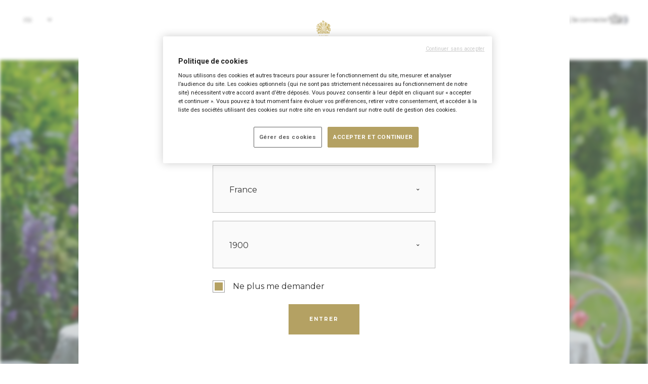

--- FILE ---
content_type: text/html
request_url: https://www.champagne-bollinger.com/vin/bollinger-rose/
body_size: 136263
content:
<!doctype html>
<html data-n-head-ssr lang="fr" data-n-head="%7B%22lang%22:%7B%22ssr%22:%22fr%22%7D%7D">
  <head>
    <title>Bollinger Rosé | Champagne Bollinger </title><meta data-n-head="ssr" charset="utf-8"><meta data-n-head="ssr" name="viewport" content="width=device-width,initial-scale=1"><meta data-n-head="ssr" name="format-detection" content="telephone=no"><meta data-n-head="ssr" name="facebook-domain-verification" content="vch1crvramadjqndp3dw1b5m0vc0zr"><meta data-n-head="ssr" data-hid="description" name="description" content="Retrouvez Bollinger Rosé, la démonstration d'un savoir-faire unique mêlant la fraîcheur d'un rosé à la structure d'un Bollinger. "><link data-n-head="ssr" rel="icon" type="image/x-icon" href="/favicon.ico"><link data-n-head="ssr" rel="preconnect" href="https://fonts.googleapis.com"><link data-n-head="ssr" rel="preconnect" href="https://fonts.googleapis.com" crossorigin="true"><link data-n-head="ssr" rel="stylesheet" href="https://fonts.googleapis.com/css2?family=Montserrat:wght@400;700&family=Playfair+Display:ital,wght@0,400..900;1,400..900&display=swap"><script data-n-head="ssr" src="https://cdn.cookielaw.org/scripttemplates/otSDKStub.js" type="text/javascript" charset="UTF-8" data-domain-script="9ffeb112-5275-4c3d-ab6a-599be163d29e"></script><script data-n-head="ssr" data-hid="gtm-script">window._gtm_init||(window._gtm_init=1,function(t,e,n,i,o){t[n]=1==t[n]||"yes"==e[n]||1==e[n]||1==e.msDoNotTrack||t[i]&&t[i][o]&&t[i][o]()?1:0}(window,navigator,"doNotTrack","external","msTrackingProtectionEnabled"),function(i,o,a,g,m){i[m]={},i._gtm_inject=function(t){var e,n;i.doNotTrack||i[m][t]||(i[m][t]=1,i[g]=i[g]||[],i[g].push({"gtm.start":(new Date).getTime(),event:"gtm.js"}),e=o.getElementsByTagName(a)[0],(n=o.createElement(a)).async=!0,n.src="https://www.googletagmanager.com/gtm.js?id="+t+"&gtm_auth=qwxMJKlwOcNlUJFqCR-6hQ&gtm_preview=env-1&gtm_cookies_win=x",e.parentNode.insertBefore(n,e))},i._gtm_inject("GTM-556W7B9")}(window,document,"script","dataLayer","_gtm_ids"))</script><script data-n-head="ssr" src="https://www.googletagmanager.com/gtag/js?id=DC-13377202" async></script><link rel="preload" href="/_nuxt/ca0bf29.js" as="script"><link rel="preload" href="/_nuxt/52b71e0.js" as="script"><link rel="preload" href="/_nuxt/0ed3bbb.js" as="script"><link rel="preload" href="/_nuxt/bd3f85f.js" as="script"><link rel="preload" href="/_nuxt/fc6d76d.js" as="script"><link rel="preload" href="/_nuxt/80f420c.js" as="script"><link rel="preload" href="/_nuxt/20116a4.js" as="script"><link rel="preload" href="/_nuxt/b648783.js" as="script"><link rel="preload" href="/_nuxt/f40e330.js" as="script"><link rel="preload" href="/_nuxt/4b3c4a9.js" as="script"><link rel="preload" href="/_nuxt/40cf4fd.js" as="script"><link rel="preload" href="/_nuxt/c52aa5b.js" as="script"><link rel="preload" href="/_nuxt/5609600.js" as="script"><link rel="preload" href="/_nuxt/f6d8fbd.js" as="script"><link rel="preload" href="/_nuxt/175bfb1.js" as="script"><link rel="preload" href="/_nuxt/404dd0c.js" as="script"><style data-vue-ssr-id="5962de1c:0 6fdc635a:0 2af4d46e:0 2d66f65a:0 c0d18b14:0 4599565c:0 25d5d6d4:0 75e99fa8:0 802ccf58:0 645208be:0 3267f36a:0 08091324:0 725d3128:0 74336e9e:0 30bdfc7e:0 4d3541a3:0 11d8897f:0 526f8b9d:0 0f2bbff9:0 3b35aa84:0 a37c442c:0 48a85f5b:0 2d5f8cb2:0 9e362442:0 e2ff68ca:0 69f151f6:0 cbf656b6:0 621e7f36:0 5ca0380e:0 3bd1949c:0 29b439c5:0 7f954dbe:0 4c693a6d:0 e83a27ae:0 89f83c2c:0 231818ee:0 6eee8829:0 a42ea360:0">*,:after,:before{box-sizing:border-box}html{font-family:sans-serif;line-height:1.15;-webkit-text-size-adjust:100%;-webkit-tap-highlight-color:transparent}article,aside,figcaption,figure,footer,header,hgroup,main,nav,section{display:block}body{margin:0;font-family:-apple-system,BlinkMacSystemFont,"Segoe UI",Roboto,"Helvetica Neue",Arial,"Noto Sans","Liberation Sans",sans-serif,"Apple Color Emoji","Segoe UI Emoji","Segoe UI Symbol","Noto Color Emoji";font-size:1rem;font-weight:400;line-height:1.5;color:#212529;text-align:left;background-color:#fff}[tabindex="-1"]:focus:not(.focus-visible),[tabindex="-1"]:focus:not(:focus-visible){outline:0!important}hr{box-sizing:content-box;height:0;overflow:visible}h1,h2,h3,h4,h5,h6{margin-top:0;margin-bottom:.5rem}p{margin-top:0;margin-bottom:1rem}abbr[data-original-title],abbr[title]{text-decoration:underline;-webkit-text-decoration:underline dotted;text-decoration:underline dotted;cursor:help;border-bottom:0;-webkit-text-decoration-skip-ink:none;text-decoration-skip-ink:none}address{font-style:normal;line-height:inherit}address,dl,ol,ul{margin-bottom:1rem}dl,ol,ul{margin-top:0}ol ol,ol ul,ul ol,ul ul{margin-bottom:0}dt{font-weight:700}dd{margin-bottom:.5rem;margin-left:0}blockquote{margin:0 0 1rem}b,strong{font-weight:bolder}small{font-size:80%}sub,sup{position:relative;font-size:75%;line-height:0;vertical-align:baseline}sub{bottom:-.25em}sup{top:-.5em}a{color:#007bff;background-color:transparent}a:hover{color:#0056b3;text-decoration:underline}a:not([href]):not([class]),a:not([href]):not([class]):hover{color:inherit;text-decoration:none}code,kbd,pre,samp{font-family:SFMono-Regular,Menlo,Monaco,Consolas,"Liberation Mono","Courier New",monospace;font-size:1em}pre{margin-top:0;margin-bottom:1rem;overflow:auto;-ms-overflow-style:scrollbar}figure{margin:0 0 1rem}img{border-style:none}img,svg{vertical-align:middle}svg{overflow:hidden}table{border-collapse:collapse}caption{padding-top:.75rem;padding-bottom:.75rem;color:#6c757d;text-align:left;caption-side:bottom}th{text-align:inherit;text-align:-webkit-match-parent}label{display:inline-block;margin-bottom:.5rem}button{border-radius:0}button:focus:not(.focus-visible),button:focus:not(:focus-visible){outline:0}button,input,optgroup,select,textarea{margin:0;font-family:inherit;font-size:inherit;line-height:inherit}button,input{overflow:visible}button,select{text-transform:none}[role=button]{cursor:pointer}select{word-wrap:normal}[type=button],[type=reset],[type=submit],button{-webkit-appearance:button}[type=button]:not(:disabled),[type=reset]:not(:disabled),[type=submit]:not(:disabled),button:not(:disabled){cursor:pointer}[type=button]::-moz-focus-inner,[type=reset]::-moz-focus-inner,[type=submit]::-moz-focus-inner,button::-moz-focus-inner{padding:0;border-style:none}input[type=checkbox],input[type=radio]{box-sizing:border-box;padding:0}textarea{overflow:auto;resize:vertical}fieldset{min-width:0;padding:0;margin:0;border:0}legend{display:block;width:100%;max-width:100%;padding:0;margin-bottom:.5rem;font-size:1.5rem;line-height:inherit;color:inherit;white-space:normal}@media(max-width:1200px){legend{font-size:calc(1.275rem + .3vw)}}progress{vertical-align:baseline}[type=number]::-webkit-inner-spin-button,[type=number]::-webkit-outer-spin-button{height:auto}[type=search]{outline-offset:-2px;-webkit-appearance:none}[type=search]::-webkit-search-decoration{-webkit-appearance:none}::-webkit-file-upload-button{font:inherit;-webkit-appearance:button}output{display:inline-block}summary{display:list-item;cursor:pointer}template{display:none}[hidden]{display:none!important}.text-6xl{font-weight:400}.text-6xl,.text-bold-6xl{font-family:Montserrat,sans-serif;font-style:normal;font-size:1rem;line-height:1.5rem;letter-spacing:0;text-decoration:none;font-size:4rem;line-height:4.5rem}.text-bold-6xl{font-weight:800}.title-6xl{font-family:"Playfair Display",serif;font-style:normal;font-weight:400;font-size:1rem;line-height:1.5rem;letter-spacing:0;text-decoration:none;font-size:3.5rem;line-height:98%;letter-spacing:.04em}.text-5xl{font-weight:400}.text-5xl,.text-bold-5xl{font-family:Montserrat,sans-serif;font-style:normal;font-size:1rem;line-height:1.5rem;letter-spacing:0;text-decoration:none;font-size:3rem;line-height:3.5rem}.text-bold-5xl{font-weight:800}.title-5xl{font-family:"Playfair Display",serif;font-style:normal;font-weight:400;font-size:1rem;line-height:1.5rem;letter-spacing:0;text-decoration:none;font-size:2.5rem;line-height:120%}.text-4xl{font-weight:400}.text-4xl,.text-bold-4xl{font-family:Montserrat,sans-serif;font-style:normal;font-size:1rem;line-height:1.5rem;letter-spacing:0;text-decoration:none;font-size:2.25rem;line-height:2.75rem}.text-bold-4xl{font-weight:800}.title-4xl{font-family:"Playfair Display",serif;font-style:normal;font-weight:400;font-size:1rem;line-height:1.5rem;letter-spacing:0;text-decoration:none;font-size:1.875rem;line-height:144%}.text-3xl{font-weight:400}.text-3xl,.text-bold-3xl{font-family:Montserrat,sans-serif;font-style:normal;font-size:1rem;line-height:1.5rem;letter-spacing:0;text-decoration:none;font-size:1.875rem;line-height:2.5rem}.text-bold-3xl{font-weight:800}.title-3xl{font-family:"Playfair Display",serif;font-style:normal;font-weight:400;font-size:1rem;line-height:1.5rem;letter-spacing:0;text-decoration:none;font-size:1.75rem;line-height:143%}.text-2xl{font-weight:400}.text-2xl,.text-bold-2xl{font-family:Montserrat,sans-serif;font-style:normal;font-size:1rem;line-height:1.5rem;letter-spacing:0;text-decoration:none;font-size:1.5rem;line-height:2rem}.text-bold-2xl{font-weight:800}.title-2xl{font-family:"Playfair Display",serif;font-size:1rem;font-size:1.5rem}.text-xl,.title-2xl{font-style:normal;font-weight:400;line-height:1.5rem;letter-spacing:0;text-decoration:none;line-height:2rem}.text-xl{font-family:Montserrat,sans-serif;font-size:1rem;font-size:1.125rem}.text-bold-xl{font-family:Montserrat,sans-serif;font-weight:800}.text-bold-xl,.title-xl{font-style:normal;font-size:1rem;line-height:1.5rem;letter-spacing:0;text-decoration:none;font-size:1.25rem;line-height:2rem}.title-xl{font-family:"Playfair Display",serif;font-weight:400}.text-lg{font-weight:400;font-size:1rem;line-height:1.5rem;font-size:1.125rem;line-height:1.75rem}.text-bold-lg,.text-lg{font-family:Montserrat,sans-serif;font-style:normal;letter-spacing:0;text-decoration:none}.text-bold-lg{font-weight:800;line-height:1.5rem;font-size:1rem;line-height:175%;letter-spacing:.1em;text-transform:uppercase}.title-lg{font-family:"Playfair Display",serif;font-size:1rem;line-height:1.5rem;font-size:1.125rem;line-height:1.75rem}.text-base,.title-lg{font-style:normal;font-weight:400;letter-spacing:0;text-decoration:none}.text-base{font-family:Montserrat,sans-serif;font-size:1rem;line-height:1.5rem}.text-bold-base{font-family:Montserrat,sans-serif;font-weight:800}.text-bold-base,.title-base{font-style:normal;font-size:1rem;line-height:1.5rem;letter-spacing:0;text-decoration:none}.title-base{font-family:"Playfair Display",serif;font-weight:400}.text-sm{font-weight:400}.text-bold-sm,.text-sm{font-family:Montserrat,sans-serif;font-style:normal;font-size:1rem;line-height:1.5rem;letter-spacing:0;text-decoration:none;font-size:.875rem;line-height:1.25rem}.text-bold-sm{font-weight:800;letter-spacing:.1em;text-transform:uppercase}.title-sm{font-family:"Playfair Display",serif;font-style:normal;font-weight:400;font-size:1rem;line-height:1.5rem;letter-spacing:0;text-decoration:none;font-size:.875rem;line-height:1.25rem}.text-xs{font-weight:400;line-height:1.5rem;line-height:1.1}.text-bold-xs,.text-xs{font-family:Montserrat,sans-serif;font-style:normal;font-size:1rem;letter-spacing:0;text-decoration:none;font-size:.75rem}.text-bold-xs{font-weight:800;line-height:1.5rem;line-height:1.25rem}.title-xs{font-family:"Playfair Display",serif;font-size:1rem;line-height:1.5rem;font-size:.75rem;line-height:1.25rem}.text-xxs,.title-xs{font-style:normal;font-weight:400;letter-spacing:0;text-decoration:none}.text-xxs{letter-spacing:.2em}.text-bold-xxs,.text-xxs{font-family:Montserrat,sans-serif;font-size:1rem;line-height:1.5rem;font-size:.625rem;line-height:1;text-transform:uppercase}.text-bold-xxs{font-weight:800;letter-spacing:0;letter-spacing:.2em}.text-bold-xxs,.title-xxs{font-style:normal;text-decoration:none}.title-xxs{font-family:"Playfair Display",serif;font-weight:400;font-size:1rem;line-height:1.5rem;letter-spacing:0;font-size:.625rem;line-height:.75rem}.link-underlined{-webkit-text-decoration:underline 1px hsla(0,0%,100%,0);text-decoration:underline 1px hsla(0,0%,100%,0);transition:-webkit-text-decoration-color .3s;transition:text-decoration-color .3s;transition:text-decoration-color .3s,-webkit-text-decoration-color .3s}.link-underlined:hover{text-decoration:underline}.link-cover:before{content:"";position:absolute;top:0;left:0;right:0;bottom:0}.z-2{z-index:2}.container{max-width:1440px;margin-left:auto;margin-right:auto;padding-left:16px;padding-right:16px}@media(min-width:992px){.container{padding-left:40px;padding-right:40px}}.hidden-visually{border:0!important;clip:rect(1px,1px,1px,1px)!important;height:1px!important;overflow:hidden!important;padding:0!important;position:absolute!important;width:1px!important}.sr-only{position:absolute;width:1px;height:1px;padding:0;margin:-1px;overflow:hidden;clip:rect(0,0,0,0);white-space:nowrap;border-width:0}.ui-input-text{font-family:Montserrat,sans-serif;font-style:normal;font-weight:400;font-size:1rem;line-height:1.5rem;letter-spacing:0;text-decoration:none;background-image:none;background-color:transparent;box-shadow:none;width:100%;border-radius:0;border:0;outline:1px solid #bababa;transition:all .2s ease;padding:16px 24px;color:#000}.ui-input-text:focus,.ui-input-text:hover{outline:1px solid #9c9c9c}.ui-input-text:disabled{opacity:.7}.ui-input-text::-moz-placeholder{color:#1a1a1a}.ui-input-text:-ms-input-placeholder{color:#1a1a1a}.ui-input-text::placeholder{color:#1a1a1a}.ui-input-text--secondary{padding:24px;color:#fff}.ui-input-text--secondary::-moz-placeholder{color:#e2e2e2}.ui-input-text--secondary:-ms-input-placeholder{color:#e2e2e2}.ui-input-text--secondary::placeholder{color:#e2e2e2}.ui-input-text--medium{padding:24px}.ui-input-text--large{padding:32px 24px}.ui-input-text--bg-grey{background-color:rgba(0,0,0,.02)}.ui-label{font-family:Montserrat,sans-serif;font-style:normal;font-weight:400;font-size:1rem;line-height:1.5rem;letter-spacing:0;text-decoration:none;font-size:.625rem;line-height:1;letter-spacing:.2em;text-transform:uppercase;color:#000;margin-bottom:16px;display:block;height:10px}.icon-1829{width:2.27em;height:1.14em;background-image:url("data:image/svg+xml;charset=utf-8,%3Csvg viewBox='0 0 38 20' xmlns='http://www.w3.org/2000/svg'%3E%3Cpath d='M4.856 13.8c0-.26-.097-.606.03-.77.262-.33.19-.636.068-.937-.113-.275-.144-.52-.026-.79.061-.143.051-.245-.005-.423-.108-.306-.067-.693.01-1.024.133-.576.318-1.172.21-1.733-.077-.413-.046-.815-.097-1.223-.016-.138.056-.296-.051-.418-.226.04-.047.26-.226.347.015-.332-.241-.556-.139-.938.041-.158.298-.785.026-1.065-.43-.444-1.333-.265-2.005-.306-.262-.015-1.529 1.921-1.872 2.456-.093.148-.051.29-.241.306-.087.01-.082.158-.062.25.02.112.103.092.18.056.256-.117.333.005.41.24.108.326.559.162.723.438l.062.132L3.446 5.82c.051 0 .102-.01.148-.016.283-.025.272.148.221.321-.17.627-.303 1.26-.272 1.922.026.504-.03 1.009.03 1.508.016.133-.481.418.093.464.113.01-.061.076-.072.112-.071.285-.477.367-.425.729.082.616-.16 1.264.18 1.87.06.112.015.31-.037.484-.071.25-.159.55.036.943 0-.107.01-.199.026-.275l-.026.275 1.262.148c.246.117.246 0 .246-.505zm32.506-3.719c-.026-.617-.082-1.228-.272-1.82-.149-.468-.354-.922-.477-1.4-.287-1.07-.83-1.942-1.81-2.503-.128-.071-.231-.056-.128.128.04.066.035.076-.041.117-.339.168-.662-.148-.99-.016-.185-.438-.58-.208-.877-.254-.672-.112-1.267.224-1.821.51-.308.157-.77.29-.898.692-.092.301-.292.47-.507.648-.247.208-.6 1.151-.441 1.365.22.296.03.53.05.806-.245-.057-.025-.28-.24-.357.02.199-.077.387.149.535.066.046.066.173 0 .255-.016.02-.093.02-.113 0-.062-.061-.082-.26-.2-.087-.057.087-.092.265.133.316.215.046.185.158.02.27-.225.158-.23.173.016.372.067.051.072.071.036.133-.149.25.077.463.072.672-.005.311.297.21.38.428.353.892.63 1.866 1.65 2.289.467.193.878.632 1.457.336.067-.03.113.01.17.025.282.077.605.332.738-.198.041-.168.2-.296.405-.316.23-.02.446-.245.687-.03.16-.25.452-.373.6-.648.154-.296.37-.56.554-.836.041.015.087.036.128.051-.133.55-.266 1.1-.384 1.656-.19.902-.698 1.662-1.036 2.487-.03.072-.062.148-.092.224 0 0-.765 1.912-2.272 1.922-.01-.005-.026-.005-.041-.005-.02 0-.031 0-.047.005h-.066c-1.472-.112-2.01-1.3-2.088-1.493 0-.005-.005-.005-.005-.01-.005-.01-.005-.016-.005-.016a.45.45 0 00-.359-.296c-.24-.04-.44.107-.641.215-.087.05-.077.24.01.29.22.133.139.214 0 .341-.087.082-.066.2.02.286.319.31.39.815.852 1.034.123.056.16.321.205.5.067.255.247.102.38.122.205.026.195-.061.123-.214-.026-.05.067-.158.154-.326.138.55.615.591.98.683.379.091.85.341 1.21-.117.015-.02.061-.02.092-.016.641.051 1.175-.178 1.641-.606.185-.168.503-.24.61-.433.185-.347.488-.576.754-.841l.016.005s.83-.826 1.19-2.146c.353-1.32.471-2.71.471-2.71v-1.59c-.21-.123-.097-.296-.102-.434zm-2.405-.627c-.062.199.076.357 0 .51-.113.214-.272.438-.37.622-.174.336-.354.682-.543 1.019-.098.173-.103.545-.462.234-.072-.06-.113-.025-.174.046-.282.311-.698.306-1.067.433-.508.174-.99.026-1.462-.05-.497-.082-.743-.556-.82-.99-.108-.6-.575-1.187-.164-1.844.035-.056-.057-.143-.139-.158-.143-.03-.113-.133-.087-.214.236-.826.533-1.616 1.164-2.242.441-.444.944-.73 1.564-.816.123-.015.231-.066.344-.112.4-.148.805-.31 1.246-.127.19.081.231-.123.354-.23.123.535 1.185.5.754 1.34.139.067.164-.137.257-.091.2.948-.124 1.809-.395 2.67zM8.153 10.595c-.082-.026-.107.05-.102.112.067.545.005 1.1.287 1.625.375.698.954 1.167 1.6 1.565.564.351 1.236.49 1.882.402a32.39 32.39 0 011.862-.188c.841-.066 1.58-.352 2.21-.928.4-.361.472-.856.585-1.31.052-.213.205-.422.236-.636h.005s.005-.979-.113-1.769c.036-.081.113-.122.195-.168.067-.036.144-.036.15.026.015.107.086.24-.078.316-.236.112.164.316-.056.438.046.005.092.025.133.015.19-.05.2-.188.21-.357.01-.244-.005-.525-.2-.632-.369-.203-.343-.586-.507-.876-.154-.275-.288-.392-.467-.306a5.17 5.17 0 00-.477-.479c-.513-.479-1.523-.83-1.523-.83 0-.204.215-.332.41-.429.313-.158.61-.356.939-.474.25-.086.302-.336.482-.458.615-.418.384-1.152.646-1.707.154-.332.04-.82-.262-1.137-.277-.29-.174-.744-.502-1.004C15.046.891 14.467.26 13.538.285 13.427.29 13.37.219 13.4.102h-1.877c-.251.26-.62.096-.887.234C10 .662 9.43 1.049 9.04 1.702c-.113.188-.093.413-.257.606-.21.25-.113.678-.195 1.03-.04.178.2.453-.025.723a.134.134 0 00-.031.107h-.005s.087.581.754 1.402c.825 1.009 1.902 1.06 1.902 1.06-.01.168-.153.188-.282.219a1.43 1.43 0 00-.733.423 1.192 1.192 0 01-.508.3c-.877.27-1.297.872-1.446 1.754-.046.265.18.565-.015.728-.257.22-.067.306.046.408.205.194.215.184.02.433-.097-.066.067-.244-.113-.3zm1.785-8.277c.339-1.05 1.395-1.753 2.477-1.635.262.025.55.127.76.28.466.341 1.102.351 1.518.805.087.097.215.03.082.23-.17.244.261.468.082.79-.062.106.123 1.136.025 1.304-.159.27-.061.586-.184.85-.303.663-1.195 1.132-1.944 1.209-1.144.117-1.775-.642-2.318-1.448-.154-.229-.026-.657-.026-.993-.138.214-.2.443-.467.601.006-.693-.215-1.345-.005-1.993zm-.42 6.758c.082.05-.01.25.18.26.086-.591.312-1.198.81-1.473.42-.234.769-.698 1.338-.647.528.046 1.041.05 1.575.183.559.143.82.571 1.236.82.261.164.343.699.569 1.045.149.225.282.434.277.78-.016.882-.16 2.085-.667 2.762a2.138 2.138 0 01-1.492.856c-1 .097-1.924-.112-2.744-.733-.216-.164-.308-.403-.482-.581-.364-.367-.508-.806-.6-1.32-.118-.663-.354-1.3 0-1.952zm17.934 1.132c.092-.204.21-.444-.046-.53-.21-.072-.436.035-.58.31-.292.556-.338 1.183-.625 1.744-.241.463-.426.876-1.01 1.034-.39.107-.688-.066-1.026-.097-.682-.061-1.375-.015-2.062-.02-.113 0-.21.01-.292.097-.236.244-.513.152-.79.091-.041-.254.108-.418.318-.489a.826.826 0 00.503-.474c.102-.24.287-.255.446-.351.133.198-.062.295-.082.453.107-.03.22-.03.261-.087.149-.193.605-.035.534-.458.364.015.435-.046.564-.48.04-.132.148-.08.23-.101.318-.082.642-.23.77-.515.072-.158.159-.382.128-.596-.015-.087.005-.245.118-.178.39.229.246-.128.241-.23-.005-.23.036-.448.195-.601.241-.23.297-.556.441-.826.164-.31.077-.79-.036-1.019-.446-.887-.826-1.804-1.795-2.385-1.17-.698-2.241-.418-3.36-.076-.666.203-1.097.754-1.605 1.192-.44.377-.143.892-.374 1.29.041.01.082.03.128.035.144.026.165.077.108.22-.072.173-.01.356.123.478.313.29.513.688.898.918.159.091.282.122.42.05.323-.168.123-.468.17-.708.02-.117.02-.219-.16-.26-.338-.076-.364-.463-.24-.596.225-.24.266-.403.015-.668.374.113.37.107.615-.081a3.74 3.74 0 011.154-.586c.857-.214 2.041-.22 2.441.657.421.923.041 1.779.041 1.779v.005c-.266.52-.707.933-1.154 1.335a24.76 24.76 0 01-2.605 2.07c-.703.478-1.426.932-2.139 1.39-.21.138-.605.2-.548.464.036.163.159.377.251.556.138.275.467.433.841.356l2.108-.015c.046.01.098.01.159 0l3.529-.03 1.2-.006a1.545 1.545 0 001.41-.937l.185-.47c.18-.432.364-.866.41-1.334.02-.194-.015-.383.282-.49-.19-.096-.344-.163-.441-.178-.523-.076-.395-.372-.267-.652zm-6.498 2.665a.49.49 0 01-.195.066c.067-.025.134-.04.195-.066z'/%3E%3Cpath d='M10.594 8.393l-.133-.077c-.015.163-.42.113-.108.48a9.99 9.99 0 01.241-.403zm-.092-5.939c-.026-.025-.113.01-.17.02.041.18.031.373.231.571.005-.25.103-.433-.061-.59zM25.283 16c-.815.082-1.636.205-2.446.18-1.02-.037-2.047.05-3.062-.052-.99-.097-1.97.02-2.949.056-.164.005-.185-.178-.359-.102-.472.22-.97.199-1.487.128-.81-.112-1.616-.189-2.436.06-.457.138-.995.113-1.467.088-.38-.02-.79 0-1.17-.097-.071-.02-.143-.092-.169.03-.056.25-.205.265-.328.214a.415.415 0 01-.138-.097.807.807 0 00-.267-.183c-.216-.087-.446-.071-.626-.077-1.272-.055-2.549-.01-3.82.01-.519.01-.857.403-.842.938.005.102.036.215-.04.311-.098.123-.298.311-.273.357.041.066.077.092.113.097.103.03.2-.133.313-.153a.285.285 0 01.092 0 .358.358 0 01.144.097.11.11 0 00.087.04c.051.01.108-.01.17-.015.112-.01.19-.102.256-.193l1.944.025c-.124.097-.329-.01-.483.117.19.194.4.107.58.097.144-.01.138-.117.118-.214l.292.005c-.015.036-.005.077.041.133.134.158.267.127.385-.036a.948.948 0 00-.139-.097l.4.005c-.025.072-.025.143.088.194.072.03.169.056.215-.015.057-.087.01-.133-.04-.179l.235.005c.067.067.133.138.226.204 0-.005 0-.005-.005-.01.005.005.01.01.015.01-.036-.081-.067-.148-.082-.209l.595.005h.01l.318.006c.446.02.892.015 1.339.01h2.348v.086c0-.005.006-.005.006-.01v.015l.05-.091h.35c.02.035.046.06.072.081.02.015.046.026.071.015.046-.005.052-.05.057-.096h.713c.01.05.025.102.05.147v-.005c0 .005 0 .005.006.01a.967.967 0 01.051-.152h5c.652.081 1.298.24 1.95 0a.325.325 0 01.184 0c.395.117.76-.072 1.164-.016v-.005c-.061-.265-.302-.091-.369-.25.405-.173.42-.178.636.169.067.112.149.091.23.091.463 0 .924 0 1.386-.005.04 0 .082-.03.077-.03h.005c-.016-.23-.262-.061-.267-.245.113-.112.226 0 .338.005.313.01.636.056.867-.137a.722.722 0 00.195-.286c.087-.219.298-.443.144-.678-.139-.213-.354-.336-.662-.305z'/%3E%3C/svg%3E")}.icon-1829,.icon-1829-light{display:inline-block;vertical-align:bottom;background-repeat:no-repeat}.icon-1829-light{width:72px;height:37px;background-image:url("data:image/svg+xml;charset=utf-8,%3Csvg viewBox='0 0 38 20' fill='%23fff' xmlns='http://www.w3.org/2000/svg'%3E%3Cpath d='M4.856 13.8c0-.26-.097-.606.03-.77.262-.33.19-.636.068-.937-.113-.275-.144-.52-.026-.79.061-.143.051-.245-.005-.423-.108-.306-.067-.693.01-1.024.133-.576.318-1.172.21-1.733-.077-.413-.046-.815-.097-1.223-.016-.138.056-.296-.051-.418-.226.04-.047.26-.226.347.015-.332-.241-.556-.139-.938.041-.158.298-.785.026-1.065-.43-.444-1.333-.265-2.005-.306-.262-.015-1.529 1.921-1.872 2.456-.093.148-.051.29-.241.306-.087.01-.082.158-.062.25.02.112.103.092.18.056.256-.117.333.005.41.24.108.326.559.162.723.438l.062.132L3.446 5.82c.051 0 .102-.01.148-.016.283-.025.272.148.221.321-.17.627-.303 1.26-.272 1.922.026.504-.03 1.009.03 1.508.016.133-.481.418.093.464.113.01-.061.076-.072.112-.071.285-.477.367-.425.729.082.616-.16 1.264.18 1.87.06.112.015.31-.037.484-.071.25-.159.55.036.943 0-.107.01-.199.026-.275l-.026.275 1.262.148c.246.117.246 0 .246-.505zm32.506-3.719c-.026-.617-.082-1.228-.272-1.82-.149-.468-.354-.922-.477-1.4-.287-1.07-.83-1.942-1.81-2.503-.128-.071-.231-.056-.128.128.04.066.035.076-.041.117-.339.168-.662-.148-.99-.016-.185-.438-.58-.208-.877-.254-.672-.112-1.267.224-1.821.51-.308.157-.77.29-.898.692-.092.301-.292.47-.507.648-.247.208-.6 1.151-.441 1.365.22.296.03.53.05.806-.245-.057-.025-.28-.24-.357.02.199-.077.387.149.535.066.046.066.173 0 .255-.016.02-.093.02-.113 0-.062-.061-.082-.26-.2-.087-.057.087-.092.265.133.316.215.046.185.158.02.27-.225.158-.23.173.016.372.067.051.072.071.036.133-.149.25.077.463.072.672-.005.311.297.21.38.428.353.892.63 1.866 1.65 2.289.467.193.878.632 1.457.336.067-.03.113.01.17.025.282.077.605.332.738-.198.041-.168.2-.296.405-.316.23-.02.446-.245.687-.03.16-.25.452-.373.6-.648.154-.296.37-.56.554-.836.041.015.087.036.128.051-.133.55-.266 1.1-.384 1.656-.19.902-.698 1.662-1.036 2.487-.03.072-.062.148-.092.224 0 0-.765 1.912-2.272 1.922-.01-.005-.026-.005-.041-.005-.02 0-.031 0-.047.005h-.066c-1.472-.112-2.01-1.3-2.088-1.493 0-.005-.005-.005-.005-.01-.005-.01-.005-.016-.005-.016a.45.45 0 00-.359-.296c-.24-.04-.44.107-.641.215-.087.05-.077.24.01.29.22.133.139.214 0 .341-.087.082-.066.2.02.286.319.31.39.815.852 1.034.123.056.16.321.205.5.067.255.247.102.38.122.205.026.195-.061.123-.214-.026-.05.067-.158.154-.326.138.55.615.591.98.683.379.091.85.341 1.21-.117.015-.02.061-.02.092-.016.641.051 1.175-.178 1.641-.606.185-.168.503-.24.61-.433.185-.347.488-.576.754-.841l.016.005s.83-.826 1.19-2.146c.353-1.32.471-2.71.471-2.71v-1.59c-.21-.123-.097-.296-.102-.434zm-2.405-.627c-.062.199.076.357 0 .51-.113.214-.272.438-.37.622-.174.336-.354.682-.543 1.019-.098.173-.103.545-.462.234-.072-.06-.113-.025-.174.046-.282.311-.698.306-1.067.433-.508.174-.99.026-1.462-.05-.497-.082-.743-.556-.82-.99-.108-.6-.575-1.187-.164-1.844.035-.056-.057-.143-.139-.158-.143-.03-.113-.133-.087-.214.236-.826.533-1.616 1.164-2.242.441-.444.944-.73 1.564-.816.123-.015.231-.066.344-.112.4-.148.805-.31 1.246-.127.19.081.231-.123.354-.23.123.535 1.185.5.754 1.34.139.067.164-.137.257-.091.2.948-.124 1.809-.395 2.67zM8.153 10.595c-.082-.026-.107.05-.102.112.067.545.005 1.1.287 1.625.375.698.954 1.167 1.6 1.565.564.351 1.236.49 1.882.402a32.39 32.39 0 011.862-.188c.841-.066 1.58-.352 2.21-.928.4-.361.472-.856.585-1.31.052-.213.205-.422.236-.636h.005s.005-.979-.113-1.769c.036-.081.113-.122.195-.168.067-.036.144-.036.15.026.015.107.086.24-.078.316-.236.112.164.316-.056.438.046.005.092.025.133.015.19-.05.2-.188.21-.357.01-.244-.005-.525-.2-.632-.369-.203-.343-.586-.507-.876-.154-.275-.288-.392-.467-.306a5.17 5.17 0 00-.477-.479c-.513-.479-1.523-.83-1.523-.83 0-.204.215-.332.41-.429.313-.158.61-.356.939-.474.25-.086.302-.336.482-.458.615-.418.384-1.152.646-1.707.154-.332.04-.82-.262-1.137-.277-.29-.174-.744-.502-1.004C15.046.891 14.467.26 13.538.285 13.427.29 13.37.219 13.4.102h-1.877c-.251.26-.62.096-.887.234C10 .662 9.43 1.049 9.04 1.702c-.113.188-.093.413-.257.606-.21.25-.113.678-.195 1.03-.04.178.2.453-.025.723a.134.134 0 00-.031.107h-.005s.087.581.754 1.402c.825 1.009 1.902 1.06 1.902 1.06-.01.168-.153.188-.282.219a1.43 1.43 0 00-.733.423 1.192 1.192 0 01-.508.3c-.877.27-1.297.872-1.446 1.754-.046.265.18.565-.015.728-.257.22-.067.306.046.408.205.194.215.184.02.433-.097-.066.067-.244-.113-.3zm1.785-8.277c.339-1.05 1.395-1.753 2.477-1.635.262.025.55.127.76.28.466.341 1.102.351 1.518.805.087.097.215.03.082.23-.17.244.261.468.082.79-.062.106.123 1.136.025 1.304-.159.27-.061.586-.184.85-.303.663-1.195 1.132-1.944 1.209-1.144.117-1.775-.642-2.318-1.448-.154-.229-.026-.657-.026-.993-.138.214-.2.443-.467.601.006-.693-.215-1.345-.005-1.993zm-.42 6.758c.082.05-.01.25.18.26.086-.591.312-1.198.81-1.473.42-.234.769-.698 1.338-.647.528.046 1.041.05 1.575.183.559.143.82.571 1.236.82.261.164.343.699.569 1.045.149.225.282.434.277.78-.016.882-.16 2.085-.667 2.762a2.138 2.138 0 01-1.492.856c-1 .097-1.924-.112-2.744-.733-.216-.164-.308-.403-.482-.581-.364-.367-.508-.806-.6-1.32-.118-.663-.354-1.3 0-1.952zm17.934 1.132c.092-.204.21-.444-.046-.53-.21-.072-.436.035-.58.31-.292.556-.338 1.183-.625 1.744-.241.463-.426.876-1.01 1.034-.39.107-.688-.066-1.026-.097-.682-.061-1.375-.015-2.062-.02-.113 0-.21.01-.292.097-.236.244-.513.152-.79.091-.041-.254.108-.418.318-.489a.826.826 0 00.503-.474c.102-.24.287-.255.446-.351.133.198-.062.295-.082.453.107-.03.22-.03.261-.087.149-.193.605-.035.534-.458.364.015.435-.046.564-.48.04-.132.148-.08.23-.101.318-.082.642-.23.77-.515.072-.158.159-.382.128-.596-.015-.087.005-.245.118-.178.39.229.246-.128.241-.23-.005-.23.036-.448.195-.601.241-.23.297-.556.441-.826.164-.31.077-.79-.036-1.019-.446-.887-.826-1.804-1.795-2.385-1.17-.698-2.241-.418-3.36-.076-.666.203-1.097.754-1.605 1.192-.44.377-.143.892-.374 1.29.041.01.082.03.128.035.144.026.165.077.108.22-.072.173-.01.356.123.478.313.29.513.688.898.918.159.091.282.122.42.05.323-.168.123-.468.17-.708.02-.117.02-.219-.16-.26-.338-.076-.364-.463-.24-.596.225-.24.266-.403.015-.668.374.113.37.107.615-.081a3.74 3.74 0 011.154-.586c.857-.214 2.041-.22 2.441.657.421.923.041 1.779.041 1.779v.005c-.266.52-.707.933-1.154 1.335a24.76 24.76 0 01-2.605 2.07c-.703.478-1.426.932-2.139 1.39-.21.138-.605.2-.548.464.036.163.159.377.251.556.138.275.467.433.841.356l2.108-.015c.046.01.098.01.159 0l3.529-.03 1.2-.006a1.545 1.545 0 001.41-.937l.185-.47c.18-.432.364-.866.41-1.334.02-.194-.015-.383.282-.49-.19-.096-.344-.163-.441-.178-.523-.076-.395-.372-.267-.652zm-6.498 2.665a.49.49 0 01-.195.066c.067-.025.134-.04.195-.066z'/%3E%3Cpath d='M10.594 8.393l-.133-.077c-.015.163-.42.113-.108.48a9.99 9.99 0 01.241-.403zm-.092-5.939c-.026-.025-.113.01-.17.02.041.18.031.373.231.571.005-.25.103-.433-.061-.59zM25.283 16c-.815.082-1.636.205-2.446.18-1.02-.037-2.047.05-3.062-.052-.99-.097-1.97.02-2.949.056-.164.005-.185-.178-.359-.102-.472.22-.97.199-1.487.128-.81-.112-1.616-.189-2.436.06-.457.138-.995.113-1.467.088-.38-.02-.79 0-1.17-.097-.071-.02-.143-.092-.169.03-.056.25-.205.265-.328.214a.415.415 0 01-.138-.097.807.807 0 00-.267-.183c-.216-.087-.446-.071-.626-.077-1.272-.055-2.549-.01-3.82.01-.519.01-.857.403-.842.938.005.102.036.215-.04.311-.098.123-.298.311-.273.357.041.066.077.092.113.097.103.03.2-.133.313-.153a.285.285 0 01.092 0 .358.358 0 01.144.097.11.11 0 00.087.04c.051.01.108-.01.17-.015.112-.01.19-.102.256-.193l1.944.025c-.124.097-.329-.01-.483.117.19.194.4.107.58.097.144-.01.138-.117.118-.214l.292.005c-.015.036-.005.077.041.133.134.158.267.127.385-.036a.948.948 0 00-.139-.097l.4.005c-.025.072-.025.143.088.194.072.03.169.056.215-.015.057-.087.01-.133-.04-.179l.235.005c.067.067.133.138.226.204 0-.005 0-.005-.005-.01.005.005.01.01.015.01-.036-.081-.067-.148-.082-.209l.595.005h.01l.318.006c.446.02.892.015 1.339.01h2.348v.086c0-.005.006-.005.006-.01v.015l.05-.091h.35c.02.035.046.06.072.081.02.015.046.026.071.015.046-.005.052-.05.057-.096h.713c.01.05.025.102.05.147v-.005c0 .005 0 .005.006.01a.967.967 0 01.051-.152h5c.652.081 1.298.24 1.95 0a.325.325 0 01.184 0c.395.117.76-.072 1.164-.016v-.005c-.061-.265-.302-.091-.369-.25.405-.173.42-.178.636.169.067.112.149.091.23.091.463 0 .924 0 1.386-.005.04 0 .082-.03.077-.03h.005c-.016-.23-.262-.061-.267-.245.113-.112.226 0 .338.005.313.01.636.056.867-.137a.722.722 0 00.195-.286c.087-.219.298-.443.144-.678-.139-.213-.354-.336-.662-.305z'/%3E%3C/svg%3E")}.icon-1829-colored{width:38px;background-image:url("data:image/svg+xml;charset=utf-8,%3Csvg viewBox='0 0 38 20' fill='none' xmlns='http://www.w3.org/2000/svg'%3E%3Cpath d='M4.856 13.8c0-.26-.097-.606.03-.77.262-.33.19-.636.068-.937-.113-.275-.144-.52-.026-.79.061-.143.051-.245-.005-.423-.108-.306-.067-.693.01-1.024.133-.576.318-1.172.21-1.733-.077-.413-.046-.815-.097-1.223-.016-.138.056-.296-.051-.418-.226.04-.047.26-.226.347.015-.332-.241-.556-.139-.938.041-.158.298-.785.026-1.065-.43-.444-1.333-.265-2.005-.306-.262-.015-1.529 1.921-1.872 2.456-.093.148-.051.29-.241.306-.087.01-.082.158-.062.25.02.112.103.092.18.056.256-.117.333.005.41.24.108.326.559.162.723.438l.062.132L3.446 5.82c.051 0 .102-.01.148-.016.283-.025.272.148.221.321-.17.627-.303 1.26-.272 1.922.026.504-.03 1.009.03 1.508.016.133-.481.418.093.464.113.01-.061.076-.072.112-.071.285-.477.367-.425.729.082.616-.16 1.264.18 1.87.06.112.015.31-.037.484-.071.25-.159.55.036.943 0-.107.01-.199.026-.275l-.026.275 1.262.148c.246.117.246 0 .246-.505z' fill='%23000'/%3E%3Cpath d='M37.362 10.081c-.026-.617-.082-1.228-.272-1.82-.149-.468-.354-.922-.477-1.4-.287-1.07-.83-1.942-1.81-2.503-.128-.071-.231-.056-.128.128.04.066.035.076-.041.117-.339.168-.662-.148-.99-.016-.185-.438-.58-.208-.877-.254-.672-.112-1.267.224-1.821.51-.308.157-.77.29-.898.692-.092.301-.292.47-.507.648-.247.208-.6 1.151-.441 1.365.22.296.03.53.05.806-.245-.057-.025-.28-.24-.357.02.199-.077.387.149.535.066.046.066.173 0 .255-.016.02-.093.02-.113 0-.062-.061-.082-.26-.2-.087-.057.087-.092.265.133.316.215.046.185.158.02.27-.225.158-.23.173.016.372.067.051.072.071.036.133-.149.25.077.463.072.672-.005.311.297.21.38.428.353.892.63 1.866 1.65 2.289.467.193.878.632 1.457.336.067-.03.113.01.17.025.282.077.605.332.738-.198.041-.168.2-.296.405-.316.23-.02.446-.245.687-.03.16-.25.452-.373.6-.648.154-.296.37-.56.554-.836.041.015.087.036.128.051-.133.55-.266 1.1-.384 1.656-.19.902-.698 1.662-1.036 2.487-.03.072-.062.148-.092.224 0 0-.765 1.912-2.272 1.922-.01-.005-.026-.005-.041-.005-.02 0-.031 0-.047.005h-.066c-1.472-.112-2.01-1.3-2.088-1.493 0-.005-.005-.005-.005-.01-.005-.01-.005-.016-.005-.016a.45.45 0 00-.359-.296c-.24-.04-.44.107-.641.215-.087.05-.077.24.01.29.22.133.139.214 0 .341-.087.082-.066.2.02.286.319.31.39.815.852 1.034.123.056.16.321.205.5.067.255.247.102.38.122.205.026.195-.061.123-.214-.026-.05.067-.158.154-.326.138.55.615.591.98.683.379.091.85.341 1.21-.117.015-.02.061-.02.092-.016.641.051 1.175-.178 1.641-.606.185-.168.503-.24.61-.433.185-.347.488-.576.754-.841l.016.005s.83-.826 1.19-2.146c.353-1.32.471-2.71.471-2.71v-1.59c-.21-.123-.097-.296-.102-.434zm-2.405-.627c-.062.199.076.357 0 .51-.113.214-.272.438-.37.622-.174.336-.354.682-.543 1.019-.098.173-.103.545-.462.234-.072-.06-.113-.025-.174.046-.282.311-.698.306-1.067.433-.508.174-.99.026-1.462-.05-.497-.082-.743-.556-.82-.99-.108-.6-.575-1.187-.164-1.844.035-.056-.057-.143-.139-.158-.143-.03-.113-.133-.087-.214.236-.826.533-1.616 1.164-2.242.441-.444.944-.73 1.564-.816.123-.015.231-.066.344-.112.4-.148.805-.31 1.246-.127.19.081.231-.123.354-.23.123.535 1.185.5.754 1.34.139.067.164-.137.257-.091.2.948-.124 1.809-.395 2.67z' fill='%230F172A'/%3E%3Cpath d='M8.153 10.595c-.082-.026-.107.05-.102.112.067.545.005 1.1.287 1.625.375.698.954 1.167 1.6 1.565.564.351 1.236.49 1.882.402a32.39 32.39 0 011.862-.188c.841-.066 1.58-.352 2.21-.928.4-.361.472-.856.585-1.31.052-.213.205-.422.236-.636h.005s.005-.979-.113-1.769c.036-.081.113-.122.195-.168.067-.036.144-.036.15.026.015.107.086.24-.078.316-.236.112.164.316-.056.438.046.005.092.025.133.015.19-.05.2-.188.21-.357.01-.244-.005-.525-.2-.632-.369-.203-.343-.586-.507-.876-.154-.275-.288-.392-.467-.306a5.17 5.17 0 00-.477-.479c-.513-.479-1.523-.83-1.523-.83 0-.204.215-.332.41-.429.313-.158.61-.356.939-.474.25-.086.302-.336.482-.458.615-.418.384-1.152.646-1.707.154-.332.04-.82-.262-1.137-.277-.29-.174-.744-.502-1.004C15.046.891 14.467.26 13.538.285 13.427.29 13.37.219 13.4.102h-1.877c-.251.26-.62.096-.887.234C10 .662 9.43 1.049 9.04 1.702c-.113.188-.093.413-.257.606-.21.25-.113.678-.195 1.03-.04.178.2.453-.025.723a.134.134 0 00-.031.107h-.005s.087.581.754 1.402c.825 1.009 1.902 1.06 1.902 1.06-.01.168-.153.188-.282.219a1.43 1.43 0 00-.733.423 1.192 1.192 0 01-.508.3c-.877.27-1.297.872-1.446 1.754-.046.265.18.565-.015.728-.257.22-.067.306.046.408.205.194.215.184.02.433-.097-.066.067-.244-.113-.3zm1.785-8.277c.339-1.05 1.395-1.753 2.477-1.635.262.025.55.127.76.28.466.341 1.102.351 1.518.805.087.097.215.03.082.23-.17.244.261.468.082.79-.062.106.123 1.136.025 1.304-.159.27-.061.586-.184.85-.303.663-1.195 1.132-1.944 1.209-1.144.117-1.775-.642-2.318-1.448-.154-.229-.026-.657-.026-.993-.138.214-.2.443-.467.601.006-.693-.215-1.345-.005-1.993zm-.42 6.758c.082.05-.01.25.18.26.086-.591.312-1.198.81-1.473.42-.234.769-.698 1.338-.647.528.046 1.041.05 1.575.183.559.143.82.571 1.236.82.261.164.343.699.569 1.045.149.225.282.434.277.78-.016.882-.16 2.085-.667 2.762a2.138 2.138 0 01-1.492.856c-1 .097-1.924-.112-2.744-.733-.216-.164-.308-.403-.482-.581-.364-.367-.508-.806-.6-1.32-.118-.663-.354-1.3 0-1.952zm17.934 1.132c.092-.204.21-.444-.046-.53-.21-.072-.436.035-.58.31-.292.556-.338 1.183-.625 1.744-.241.463-.426.876-1.01 1.034-.39.107-.688-.066-1.026-.097-.682-.061-1.375-.015-2.062-.02-.113 0-.21.01-.292.097-.236.244-.513.152-.79.091-.041-.254.108-.418.318-.489a.826.826 0 00.503-.474c.102-.24.287-.255.446-.351.133.198-.062.295-.082.453.107-.03.22-.03.261-.087.149-.193.605-.035.534-.458.364.015.435-.046.564-.48.04-.132.148-.08.23-.101.318-.082.642-.23.77-.515.072-.158.159-.382.128-.596-.015-.087.005-.245.118-.178.39.229.246-.128.241-.23-.005-.23.036-.448.195-.601.241-.23.297-.556.441-.826.164-.31.077-.79-.036-1.019-.446-.887-.826-1.804-1.795-2.385-1.17-.698-2.241-.418-3.36-.076-.666.203-1.097.754-1.605 1.192-.44.377-.143.892-.374 1.29.041.01.082.03.128.035.144.026.165.077.108.22-.072.173-.01.356.123.478.313.29.513.688.898.918.159.091.282.122.42.05.323-.168.123-.468.17-.708.02-.117.02-.219-.16-.26-.338-.076-.364-.463-.24-.596.225-.24.266-.403.015-.668.374.113.37.107.615-.081a3.74 3.74 0 011.154-.586c.857-.214 2.041-.22 2.441.657.421.923.041 1.779.041 1.779v.005c-.266.52-.707.933-1.154 1.335a24.76 24.76 0 01-2.605 2.07c-.703.478-1.426.932-2.139 1.39-.21.138-.605.2-.548.464.036.163.159.377.251.556.138.275.467.433.841.356l2.108-.015c.046.01.098.01.159 0l3.529-.03 1.2-.006a1.545 1.545 0 001.41-.937l.185-.47c.18-.432.364-.866.41-1.334.02-.194-.015-.383.282-.49-.19-.096-.344-.163-.441-.178-.523-.076-.395-.372-.267-.652zm-6.498 2.665a.49.49 0 01-.195.066c.067-.025.134-.04.195-.066z' fill='%23000'/%3E%3Cpath d='M10.594 8.393l-.133-.077c-.015.163-.42.113-.108.48a9.99 9.99 0 01.241-.403zm-.092-5.939c-.026-.025-.113.01-.17.02.041.18.031.373.231.571.005-.25.103-.433-.061-.59zM25.283 16c-.815.082-1.636.205-2.446.18-1.02-.037-2.047.05-3.062-.052-.99-.097-1.97.02-2.949.056-.164.005-.185-.178-.359-.102-.472.22-.97.199-1.487.128-.81-.112-1.616-.189-2.436.06-.457.138-.995.113-1.467.088-.38-.02-.79 0-1.17-.097-.071-.02-.143-.092-.169.03-.056.25-.205.265-.328.214a.415.415 0 01-.138-.097.807.807 0 00-.267-.183c-.216-.087-.446-.071-.626-.077-1.272-.055-2.549-.01-3.82.01-.519.01-.857.403-.842.938.005.102.036.215-.04.311-.098.123-.298.311-.273.357.041.066.077.092.113.097.103.03.2-.133.313-.153a.285.285 0 01.092 0 .358.358 0 01.144.097.11.11 0 00.087.04c.051.01.108-.01.17-.015.112-.01.19-.102.256-.193l1.944.025c-.124.097-.329-.01-.483.117.19.194.4.107.58.097.144-.01.138-.117.118-.214l.292.005c-.015.036-.005.077.041.133.134.158.267.127.385-.036a.948.948 0 00-.139-.097l.4.005c-.025.072-.025.143.088.194.072.03.169.056.215-.015.057-.087.01-.133-.04-.179l.235.005c.067.067.133.138.226.204 0-.005 0-.005-.005-.01.005.005.01.01.015.01-.036-.081-.067-.148-.082-.209l.595.005h.01l.318.006c.446.02.892.015 1.339.01h2.348v.086c0-.005.006-.005.006-.01v.015l.05-.091h.35c.02.035.046.06.072.081.02.015.046.026.071.015.046-.005.052-.05.057-.096h.713c.01.05.025.102.05.147v-.005c0 .005 0 .005.006.01a.967.967 0 01.051-.152h5c.652.081 1.298.24 1.95 0a.325.325 0 01.184 0c.395.117.76-.072 1.164-.016v-.005c-.061-.265-.302-.091-.369-.25.405-.173.42-.178.636.169.067.112.149.091.23.091.463 0 .924 0 1.386-.005.04 0 .082-.03.077-.03h.005c-.016-.23-.262-.061-.267-.245.113-.112.226 0 .338.005.313.01.636.056.867-.137a.722.722 0 00.195-.286c.087-.219.298-.443.144-.678-.139-.213-.354-.336-.662-.305z' fill='%23000'/%3E%3C/svg%3E")}.icon-1829-colored,.icon-search{display:inline-block;vertical-align:bottom;height:20px;background-repeat:no-repeat}.icon-search{width:20px;background-image:url("data:image/svg+xml;charset=utf-8,%3Csvg viewBox='0 0 24 24' xmlns='http://www.w3.org/2000/svg'%3E%3Cpath d='M15.5 14h-.79l-.28-.27A6.471 6.471 0 0016 9.5 6.5 6.5 0 109.5 16c1.61 0 3.09-.59 4.23-1.57l.27.28v.79l5 4.99L20.49 19l-4.99-5zm-6 0C7.01 14 5 11.99 5 9.5S7.01 5 9.5 5 14 7.01 14 9.5 11.99 14 9.5 14z'/%3E%3C/svg%3E")}.icon-eye-show{background-image:url("data:image/svg+xml;charset=utf-8,%3Csvg xmlns='http://www.w3.org/2000/svg' viewBox='0 0 16 16'%3E%3Cpath d='M16 8s-3-5.5-8-5.5S0 8 0 8s3 5.5 8 5.5S16 8 16 8zM1.173 8a13.133 13.133 0 011.66-2.043C4.12 4.668 5.88 3.5 8 3.5c2.12 0 3.879 1.168 5.168 2.457A13.133 13.133 0 0114.828 8c-.058.087-.122.183-.195.288-.335.48-.83 1.12-1.465 1.755C11.879 11.332 10.119 12.5 8 12.5c-2.12 0-3.879-1.168-5.168-2.457A13.134 13.134 0 011.172 8z'/%3E%3Cpath d='M8 5.5a2.5 2.5 0 100 5 2.5 2.5 0 000-5zM4.5 8a3.5 3.5 0 117 0 3.5 3.5 0 01-7 0z'/%3E%3C/svg%3E")}.icon-eye-hidden,.icon-eye-show{display:inline-block;vertical-align:bottom;width:16px;height:16px;background-repeat:no-repeat}.icon-eye-hidden{background-image:url("data:image/svg+xml;charset=utf-8,%3Csvg viewBox='0 0 16 16' xmlns='http://www.w3.org/2000/svg'%3E%3Cpath d='M8 4c2.527 0 4.78 1.42 5.88 3.667a6.432 6.432 0 01-1.607 2.08l.94.94a7.867 7.867 0 002.12-3.02c-1.153-2.927-4-5-7.333-5a7.9 7.9 0 00-2.427.38l1.1 1.1A6.74 6.74 0 018 4zm-.713.76l1.38 1.38c.38.167.686.473.853.853l1.38 1.38c.053-.226.093-.466.093-.713A2.989 2.989 0 008 4.667c-.247 0-.48.033-.713.093zM1.34 2.58l1.787 1.787a7.825 7.825 0 00-2.46 3.3c1.153 2.926 4 5 7.333 5a7.82 7.82 0 002.88-.547l2.28 2.28.94-.94L2.28 1.633l-.94.947zm5 5l1.74 1.74a.318.318 0 01-.08.013c-.92 0-1.667-.746-1.667-1.666 0-.034.007-.054.007-.087zM4.073 5.313L5.24 6.48a3.004 3.004 0 003.94 3.947l.653.653A6.95 6.95 0 018 11.333a6.513 6.513 0 01-5.88-3.666 6.601 6.601 0 011.953-2.354z'/%3E%3C/svg%3E")}.icon-facebook{display:block;width:27px;height:27px;background-image:url("data:image/svg+xml;charset=utf-8,%3Csvg viewBox='0 0 27 27' fill='%23fff' xmlns='http://www.w3.org/2000/svg'%3E%3Cpath d='M26.714 13.357C26.714 5.98 20.734 0 13.357 0 5.98 0 0 5.98 0 13.357c0 6.667 4.884 12.193 11.27 13.195v-9.334H7.88v-3.86h3.391v-2.944c0-3.347 1.994-5.196 5.045-5.196 1.461 0 2.99.26 2.99.26v3.288h-1.684c-1.66 0-2.177 1.03-2.177 2.087v2.504h3.705l-.593 3.861h-3.112v9.334c6.386-1.002 11.27-6.528 11.27-13.195z'/%3E%3C/svg%3E");background-repeat:no-repeat;background-position:50%}@media(min-width:992px){.icon-facebook{width:16px;height:16px}}.icon-instagram{display:block;width:27px;height:27px;background-image:url("data:image/svg+xml;charset=utf-8,%3Csvg viewBox='0 0 27 27' fill='%23fff' xmlns='http://www.w3.org/2000/svg'%3E%3Cpath d='M13.785 2.405c3.57 0 3.992.016 5.395.079 1.305.057 2.01.276 2.479.459.62.24 1.07.532 1.534.996.47.47.756.913.996 1.534.183.47.402 1.18.46 2.479.062 1.408.078 1.831.078 5.395 0 3.569-.016 3.991-.079 5.395-.057 1.304-.276 2.008-.459 2.478a4.13 4.13 0 01-.996 1.534c-.47.47-.913.757-1.534.997-.47.182-1.18.401-2.479.459-1.408.062-1.831.078-5.395.078-3.569 0-3.991-.016-5.395-.078-1.304-.058-2.008-.277-2.478-.46a4.13 4.13 0 01-1.534-.996 4.108 4.108 0 01-.997-1.534c-.182-.47-.401-1.18-.459-2.478-.062-1.409-.078-1.832-.078-5.395 0-3.57.016-3.992.078-5.395.058-1.305.277-2.01.46-2.479.24-.62.532-1.07.996-1.534.47-.47.913-.756 1.534-.996.47-.183 1.18-.402 2.478-.46 1.404-.062 1.826-.078 5.395-.078zm0-2.405c-3.626 0-4.08.016-5.504.078C6.86.141 5.886.37 5.04.7a6.52 6.52 0 00-2.37 1.545 6.545 6.545 0 00-1.544 2.363C.8 5.457.57 6.428.507 7.847c-.063 1.43-.079 1.884-.079 5.51s.016 4.08.078 5.505c.063 1.419.293 2.395.621 3.24a6.519 6.519 0 001.545 2.369c.74.74 1.487 1.2 2.363 1.539.85.329 1.821.558 3.24.62 1.425.063 1.879.08 5.505.08s4.08-.017 5.505-.08c1.419-.062 2.395-.291 3.24-.62a6.528 6.528 0 002.364-1.54 6.53 6.53 0 001.539-2.363c.328-.85.558-1.82.62-3.24.063-1.424.079-1.878.079-5.505 0-3.626-.016-4.08-.078-5.504-.063-1.42-.293-2.395-.621-3.24a6.255 6.255 0 00-1.53-2.374 6.529 6.529 0 00-2.363-1.54c-.85-.328-1.82-.558-3.24-.62C17.865.015 17.412 0 13.785 0z'/%3E%3Cpath d='M13.786 6.496a6.863 6.863 0 00-6.862 6.861 6.863 6.863 0 006.862 6.861 6.863 6.863 0 006.86-6.86 6.863 6.863 0 00-6.86-6.862zm0 11.312a4.451 4.451 0 110-8.903 4.451 4.451 0 010 8.903zM22.52 6.225a1.602 1.602 0 11-3.205 0 1.602 1.602 0 013.204 0z'/%3E%3C/svg%3E");background-repeat:no-repeat;background-position:50%}@media(min-width:992px){.icon-instagram{width:16px;height:16px}}.icon-youtube{display:block;width:27px;height:27px;background-image:url("data:image/svg+xml;charset=utf-8,%3Csvg viewBox='0 0 27 20' fill='%23fff' xmlns='http://www.w3.org/2000/svg'%3E%3Cpath d='M27.305 5.014s-.261-1.842-1.065-2.65c-1.017-1.065-2.155-1.07-2.676-1.133C19.828.96 14.219.96 14.219.96h-.01s-5.61 0-9.345.271c-.522.063-1.66.068-2.677 1.133-.804.808-1.06 2.65-1.06 2.65S.858 7.18.858 9.34v2.025c0 2.16.266 4.325.266 4.325s.26 1.842 1.059 2.65c1.017 1.065 2.353 1.029 2.948 1.144 2.139.203 9.084.266 9.084.266s5.614-.01 9.35-.277c.521-.063 1.659-.068 2.676-1.132.804-.809 1.065-2.65 1.065-2.65s.266-2.16.266-4.326V9.339c0-2.16-.266-4.325-.266-4.325zm-15.851 8.807V6.313l7.215 3.767-7.216 3.741z'/%3E%3C/svg%3E");background-repeat:no-repeat;background-position:50%}@media(min-width:992px){.icon-youtube{width:16px;height:16px}}.icon-linkedin{display:block;width:27px;height:27px;background-image:url("data:image/svg+xml;charset=utf-8,%3Csvg viewBox='0 0 27 27' fill='%23fff' xmlns='http://www.w3.org/2000/svg'%3E%3Cpath d='M25.028 0H2.258A1.972 1.972 0 00.286 1.972v22.77a1.972 1.972 0 001.972 1.972h22.77A1.972 1.972 0 0027 24.742V1.972A1.972 1.972 0 0025.028 0zM8.248 22.757H4.232V10h4.016v12.758zM6.237 8.231a2.306 2.306 0 112.319-2.304 2.273 2.273 0 01-2.319 2.304zm16.815 14.537h-4.014v-6.97c0-2.055-.874-2.69-2.002-2.69-1.191 0-2.36.898-2.36 2.742v6.918H10.66v-12.76h3.862v1.769h.052c.388-.785 1.746-2.126 3.818-2.126 2.241 0 4.662 1.33 4.662 5.226l-.002 7.891z'/%3E%3C/svg%3E");background-repeat:no-repeat;background-position:50%}@media(min-width:992px){.icon-linkedin{width:16px;height:16px}}.icon-arrow-up{display:block;width:16px;height:16px;background-image:url("data:image/svg+xml;charset=utf-8,%3Csvg viewBox='0 0 17 16' fill='%23fff' xmlns='http://www.w3.org/2000/svg'%3E%3Cpath d='M4.031 6l.94.94 3.06-3.054v10.78h1.333V3.886l3.06 3.06.94-.946-4.666-4.667L4.03 6z'/%3E%3C/svg%3E");background-repeat:no-repeat;background-position:50%}.icon-expand{background-image:url("data:image/svg+xml;charset=utf-8,%3Csvg viewBox='0 0 11 11' fill='%23fff' xmlns='http://www.w3.org/2000/svg'%3E%3Cpath d='M7.604 4.438L5.5 6.537l-2.104-2.1-.646.647 2.75 2.75 2.75-2.75-.646-.646z'/%3E%3C/svg%3E")}.icon-expand,.icon-expand-dark{display:block;width:11px;height:11px;background-repeat:no-repeat;background-position:50%}.icon-expand-dark{background-image:url("data:image/svg+xml;charset=utf-8,%3Csvg viewBox='0 0 11 11' xmlns='http://www.w3.org/2000/svg'%3E%3Cpath d='M7.604 4.438L5.5 6.537l-2.104-2.1-.646.647 2.75 2.75 2.75-2.75-.646-.646z'/%3E%3C/svg%3E")}.icon-close{background-image:url("data:image/svg+xml;charset=utf-8,%3Csvg viewBox='0 0 24 24' xmlns='http://www.w3.org/2000/svg'%3E%3Cpath d='M19 6.41L17.59 5 12 10.59 6.41 5 5 6.41 10.59 12 5 17.59 6.41 19 12 13.41 17.59 19 19 17.59 13.41 12 19 6.41z'/%3E%3C/svg%3E")}.icon-close,.icon-close-light{display:block;width:16px;height:16px;background-repeat:no-repeat;background-position:50%}.icon-close-light{background-image:url("data:image/svg+xml;charset=utf-8,%3Csvg viewBox='0 0 24 24' fill='%23fff' xmlns='http://www.w3.org/2000/svg'%3E%3Cpath d='M19 6.41L17.59 5 12 10.59 6.41 5 5 6.41 10.59 12 5 17.59 6.41 19 12 13.41 17.59 19 19 17.59 13.41 12 19 6.41z'/%3E%3C/svg%3E")}.icon-newsletter-colored{display:block;width:52px;height:56px;background-image:url("data:image/svg+xml;charset=utf-8,%3Csvg viewBox='0 0 54 58' fill='none' xmlns='http://www.w3.org/2000/svg'%3E%3Cpath d='M26.921.866L16.015 11.772M27.08.866l11.222 11.222M2.422 56.185l24.499-21.02 24.973 21.02M5.109 22.678l-3.224 3.224A3.023 3.023 0 001 28.039V54.11a3.023 3.023 0 003.023 3.024h45.954A3.023 3.023 0 0053 54.11V28.04c0-.802-.319-1.571-.886-2.138l-3.065-3.066' stroke='%23000' stroke-width='.605'/%3E%3Cpath d='M5.268 28.841V11.93h43.78v16.437' stroke='%23000' stroke-width='.605'/%3E%3Cpath fill='%237D2B2E' d='M10.484 18.095h12.012v12.012H10.484zm13.909.947h19.599v1.264H24.393zm0 4.11h19.599v1.264H24.393zm0 4.11h19.599v1.264H24.393z'/%3E%3Cpath d='M2.106 25.997L19.81 41.17m14.224 0l18.018-15.173' stroke='%23000' stroke-width='.605'/%3E%3C/svg%3E");background-repeat:no-repeat;background-position:50%}.icon-menu{vertical-align:bottom;width:24px;height:24px;background-image:url("data:image/svg+xml;charset=utf-8,%3Csvg viewBox='0 0 24 24' xmlns='http://www.w3.org/2000/svg'%3E%3Cpath d='M3 18h18v-2H3v2zm0-5h18v-2H3v2zm0-7v2h18V6H3z'/%3E%3C/svg%3E")}.icon-menu,.icon-play-store{display:inline-block;background-repeat:no-repeat;background-position:50%}.icon-play-store{background-image:url("data:image/svg+xml;charset=utf-8,%3Csvg viewBox='0 0 91 17' xmlns='http://www.w3.org/2000/svg' fill='%23fff'%3E%3Cpath d='M43.787 6.473c-1.95 0-3.443 1.483-3.443 3.442a3.436 3.436 0 003.443 3.443c1.95 0 3.443-1.484 3.443-3.443 0-2.044-1.494-3.442-3.443-3.442zm0 5.487c-1.027 0-1.95-.837-1.95-2.045 0-1.207.932-2.044 1.95-2.044 1.017 0 1.95.837 1.95 2.044 0 1.208-.923 2.045-1.95 2.045zm-7.532-5.487c-1.95 0-3.443 1.483-3.443 3.442a3.436 3.436 0 003.443 3.443c1.95 0 3.442-1.484 3.442-3.443 0-2.044-1.578-3.442-3.442-3.442zm0 5.487c-1.027 0-1.95-.837-1.95-2.045 0-1.207.932-2.044 1.95-2.044 1.017 0 1.95.837 1.95 2.044-.086 1.208-.923 2.045-1.95 2.045zM27.239 7.5v1.483h3.528c-.095.837-.37 1.398-.837 1.855-.465.456-1.302 1.027-2.69 1.027-2.14 0-3.814-1.769-3.814-3.9 0-2.139 1.673-3.898 3.813-3.898 1.113 0 2.045.466 2.606 1.027l1.027-1.027c-.837-.837-2.045-1.484-3.719-1.484-2.976 0-5.487 2.416-5.487 5.392 0 2.977 2.51 5.393 5.487 5.393 1.58 0 2.787-.562 3.719-1.484.932-.932 1.303-2.32 1.303-3.443 0-.37 0-.646-.095-.932h-4.84V7.5zm36.814 1.112c-.276-.741-1.113-2.234-2.977-2.234-1.769 0-3.252 1.398-3.252 3.442 0 1.95 1.483 3.443 3.443 3.443 1.578 0 2.51-.932 2.881-1.484l-1.208-.741c-.37.56-.932.932-1.673.932-.742 0-1.303-.371-1.674-1.027l4.65-1.95-.19-.38zM59.308 9.82c0-1.303 1.027-2.044 1.768-2.044.647 0 1.113.275 1.303.741L59.307 9.82zm-3.719 3.348h1.484V2.944h-1.484v10.224zm-2.51-5.944a2.656 2.656 0 00-1.855-.742c-1.77 0-3.348 1.484-3.348 3.443 0 1.95 1.579 3.443 3.348 3.443.837 0 1.483-.371 1.854-.742h.095v.466c0 1.303-.741 2.044-1.854 2.044-.932 0-1.484-.646-1.769-1.207l-1.303.56a3.278 3.278 0 003.072 2.046c1.769 0 3.252-1.028 3.252-3.624v-6.23h-1.398l-.095.543zm-1.76 4.736c-1.027 0-1.95-.837-1.95-2.045 0-1.207.837-2.14 1.95-2.14 1.027 0 1.854.933 1.854 2.14 0 1.208-.837 2.045-1.854 2.045zm19.79-9.016h-3.623v10.224h1.484V9.354h2.14c1.674 0 3.347-1.208 3.347-3.157 0-1.95-1.673-3.253-3.347-3.253zm.096 4.927H68.97V4.428h2.14c1.112 0 1.769.932 1.769 1.769.095.742-.552 1.674-1.674 1.674zm9.3-1.484c-1.112 0-2.234.466-2.69 1.579l1.397.56c.276-.56.837-.74 1.398-.74.742 0 1.579.465 1.579 1.302v.095c-.276-.19-.837-.37-1.579-.37-1.483 0-2.976.836-2.976 2.32 0 1.398 1.207 2.235 2.51 2.235 1.027 0 1.58-.466 1.95-1.027h.095v.741h1.484V9.183c-.105-1.778-1.408-2.796-3.167-2.796zm-.19 5.573c-.465 0-1.207-.276-1.207-.837 0-.742.837-1.112 1.578-1.112.647 0 1.027.095 1.398.37 0 .932-.836 1.58-1.768 1.58zm8.645-5.297l-1.769 4.365h-.095l-1.769-4.365h-1.673l2.691 6.134-1.579 3.443h1.579l4.28-9.577H88.96zm-13.666 6.505h1.484V2.944h-1.484v10.224zM.276.252C.086.528 0 .813 0 1.184v14.589c0 .37.095.741.276.932H.37l8.179-8.18v-.189L.276.252z'/%3E%3Cpath opacity='.4' d='M11.241 11.313L8.55 8.622v-.19l2.69-2.692h.095l3.253 1.855c.932.56.932 1.398 0 1.95l-3.348 1.768z'/%3E%3Cpath opacity='.6' d='M11.337 11.315L8.551 8.528l-8.179 8.18c.276.37.837.37 1.398 0l9.567-5.393zm-.001-5.584L1.673.244C1.113-.127.646-.032.275.244l8.18 8.179 2.88-2.692z'/%3E%3C/svg%3E")}.icon-app-store,.icon-play-store{width:90px;height:20px;vertical-align:middle}.icon-app-store{display:inline-block;background-image:url("data:image/svg+xml;charset=utf-8,%3Csvg viewBox='0 0 90 20' xmlns='http://www.w3.org/2000/svg' fill='%23fff'%3E%3Cpath d='M13.007 10.255c0-2.4 2.011-3.644 2.106-3.644-1.148-1.632-2.875-1.916-3.548-1.916-1.443-.19-2.875.863-3.644.863-.769 0-1.917-.863-3.16-.863-1.632 0-3.065.958-3.928 2.4-1.727 2.97-.484 7.288 1.148 9.679.769 1.148 1.727 2.495 3.065 2.4 1.243 0 1.727-.768 3.16-.768 1.432 0 1.916.768 3.16.768 1.337 0 2.106-1.148 2.874-2.4.959-1.338 1.338-2.686 1.338-2.686-.085 0-2.571-.958-2.571-3.833zm-2.401-7.19C11.28 2.2 11.66 1.148 11.565 0c-.959 0-2.107.674-2.78 1.442-.58.674-1.149 1.917-1.054 2.97 1.053.095 2.201-.484 2.875-1.347zm15.901 2.087h1.905l3.938 10.225h-1.919l-.96-2.707h-4.08l-.96 2.707h-1.848l3.924-10.225zm-.63 6.158H29l-1.532-4.397h-.043l-1.547 4.397zm7.261-3.337h1.547v1.002h.028c.23-.43.55-.735.96-.916.41-.191.854-.287 1.332-.287.582 0 1.088.105 1.518.315.439.2.802.483 1.088.845.287.354.502.769.645 1.246.143.478.215.988.215 1.533 0 .496-.067.978-.201 1.446a3.66 3.66 0 01-.587 1.246 2.97 2.97 0 01-.988.86c-.401.21-.874.315-1.418.315-.239 0-.477-.024-.716-.072a2.838 2.838 0 01-.688-.2 3.044 3.044 0 01-.615-.359 2.207 2.207 0 01-.459-.53h-.028v3.695h-1.633V7.972zm5.7 3.71c0-.335-.043-.66-.129-.975a2.558 2.558 0 00-.387-.83 1.894 1.894 0 00-.644-.588 1.709 1.709 0 00-.888-.229c-.688 0-1.208.239-1.561.716-.344.478-.516 1.113-.516 1.905 0 .372.043.72.13 1.045.095.316.233.588.415.817.181.229.396.41.644.544.258.134.554.2.888.2.372 0 .687-.076.945-.229.258-.152.468-.348.63-.587a2.31 2.31 0 00.358-.83c.077-.316.115-.635.115-.96zm3.055-3.71h1.547v1.002h.028c.23-.43.55-.735.96-.916.41-.191.854-.287 1.332-.287.582 0 1.088.105 1.518.315.439.2.802.483 1.088.845.287.354.502.769.645 1.246.143.478.214.988.214 1.533 0 .496-.066.978-.2 1.446a3.66 3.66 0 01-.587 1.246 2.97 2.97 0 01-.988.86c-.401.21-.874.315-1.418.315-.239 0-.477-.024-.716-.072a2.838 2.838 0 01-.688-.2 3.044 3.044 0 01-.615-.359 2.207 2.207 0 01-.459-.53h-.028v3.695h-1.633V7.972zm5.7 3.71c0-.335-.043-.66-.129-.975a2.558 2.558 0 00-.387-.83 1.894 1.894 0 00-.644-.588 1.709 1.709 0 00-.888-.229c-.688 0-1.208.239-1.561.716-.344.478-.516 1.113-.516 1.905 0 .372.043.72.13 1.045.095.316.233.588.415.817.181.229.396.41.644.544.258.134.554.2.888.2.372 0 .687-.076.945-.229.258-.152.468-.348.63-.587a2.31 2.31 0 00.358-.83c.077-.316.115-.635.115-.96zm8.119.286c0 .39.067.725.2 1.002.134.277.32.506.559.687.239.172.51.301.816.387.315.076.654.115 1.017.115.392 0 .726-.043 1.003-.13.276-.095.5-.214.673-.357.172-.143.296-.306.372-.487.077-.191.115-.382.115-.573 0-.391-.091-.678-.273-.86a1.427 1.427 0 00-.572-.4 11.026 11.026 0 00-1.275-.373 194.6 194.6 0 01-1.776-.472 4.084 4.084 0 01-1.102-.444 2.762 2.762 0 01-.688-.63 2.302 2.302 0 01-.372-.73 3.13 3.13 0 01-.1-.788c0-.516.105-.96.315-1.332.22-.382.506-.697.859-.946.353-.248.754-.43 1.203-.544a5.082 5.082 0 011.36-.186 5.12 5.12 0 011.504.215 3.54 3.54 0 011.246.616 3 3 0 01.86 1.03c.21.402.314.87.314 1.404h-1.79c-.047-.658-.272-1.121-.673-1.389-.4-.277-.912-.415-1.532-.415-.21 0-.425.024-.645.071-.22.039-.42.11-.601.215-.182.096-.334.23-.459.401a1.137 1.137 0 00-.171.645c0 .363.11.649.329.859.23.2.525.353.888.458.038.01.186.053.444.13a66.563 66.563 0 011.833.486c.315.076.54.134.673.172.334.105.626.248.874.43.248.181.453.391.616.63.171.229.295.477.372.745a2.6 2.6 0 01.129.801c0 .573-.12 1.065-.358 1.475-.23.402-.535.73-.917.989a3.902 3.902 0 01-1.303.558 6.002 6.002 0 01-1.49.186 6.13 6.13 0 01-1.646-.214 3.855 3.855 0 01-1.347-.66 3.24 3.24 0 01-.916-1.13c-.23-.468-.349-1.017-.358-1.647h1.79zm7.138-3.996h1.232v-2.22h1.633v2.22h1.475V9.19h-1.475v3.953c0 .172.004.32.014.444a.94.94 0 00.1.315.566.566 0 00.244.2 1.3 1.3 0 00.43.058h.343c.114-.01.229-.029.344-.058v1.26a92.7 92.7 0 00-.53.058 4.828 4.828 0 01-.53.029c-.43 0-.778-.039-1.046-.115a1.545 1.545 0 01-.615-.358 1.377 1.377 0 01-.301-.602 4.985 4.985 0 01-.086-.816V9.19H62.85V7.973zm8.908 7.605c-.592 0-1.122-.096-1.59-.287a3.55 3.55 0 01-1.174-.816 3.606 3.606 0 01-.73-1.232 4.868 4.868 0 01-.244-1.575c0-.564.082-1.084.244-1.561.172-.478.415-.888.73-1.232a3.383 3.383 0 011.174-.802c.468-.2.998-.3 1.59-.3.592 0 1.117.1 1.576.3.467.191.859.458 1.174.802.325.344.568.754.73 1.232.172.477.258.997.258 1.56 0 .574-.086 1.099-.258 1.576a3.366 3.366 0 01-1.905 2.048c-.458.191-.983.287-1.575.287zm0-1.29c.363 0 .678-.076.945-.229.268-.152.487-.353.66-.601.171-.248.295-.525.371-.83a3.576 3.576 0 000-1.905 2.354 2.354 0 00-.372-.831 1.993 1.993 0 00-.659-.602 1.873 1.873 0 00-.945-.229c-.363 0-.678.077-.945.23a1.993 1.993 0 00-.659.6c-.172.24-.3.517-.386.832a4.004 4.004 0 000 1.904c.085.306.214.583.386.83a1.873 1.873 0 001.604.83zm5.095-6.315h1.533v1.432h.028c.048-.2.139-.396.272-.587.144-.191.31-.363.502-.516.2-.162.42-.291.659-.386a1.95 1.95 0 01.73-.144c.19 0 .32.005.387.015l.229.028v1.576a4.088 4.088 0 00-.358-.043 2.088 2.088 0 00-.344-.029c-.277 0-.54.057-.788.172a1.705 1.705 0 00-.63.487c-.181.21-.324.472-.43.787a3.44 3.44 0 00-.157 1.089v3.523h-1.633V7.973zm9.868 3.05a2.488 2.488 0 00-.172-.744 1.745 1.745 0 00-.373-.616 1.618 1.618 0 00-.573-.43 1.586 1.586 0 00-.744-.172c-.287 0-.55.053-.788.158-.23.095-.43.234-.601.415a2.143 2.143 0 00-.401.616 2.279 2.279 0 00-.158.773h3.81zm-3.81 1.074c0 .287.038.564.115.831.086.267.21.501.372.702.162.2.368.363.616.487.248.114.544.171.888.171.477 0 .859-.1 1.145-.3.296-.21.516-.52.66-.931h1.546a3.08 3.08 0 01-.444 1.074 3.19 3.19 0 01-.76.802c-.295.21-.63.368-1.002.473a3.781 3.781 0 01-1.145.171c-.583 0-1.098-.095-1.547-.286a3.266 3.266 0 01-1.146-.802 3.548 3.548 0 01-.702-1.232 5.15 5.15 0 01-.229-1.575c0-.525.081-1.021.244-1.49.172-.477.41-.892.716-1.245.315-.363.692-.65 1.131-.86a3.41 3.41 0 011.49-.315c.582 0 1.103.124 1.56.373.469.238.855.558 1.16.96.306.4.526.863.66 1.388a4.1 4.1 0 01.114 1.604h-5.442z'/%3E%3C/svg%3E");background-repeat:no-repeat;background-position:50%}*{-webkit-font-smoothing:antialiased;-moz-osx-font-smoothing:grayscale}html{scroll-behavior:smooth}dl,ol,ul{margin:0;padding:0;list-style:none}a,a:hover{text-decoration:none;color:inherit}h1,h2,h3,h4,h5,p{margin:0}img,svg{max-width:100%;height:auto}:root{--vs-colors--lightest:rgba(60,60,60,0.26);--vs-colors--light:rgba(60,60,60,0.5);--vs-colors--dark:#333;--vs-colors--darkest:rgba(0,0,0,0.15);--vs-search-input-color:inherit;--vs-search-input-placeholder-color:inherit;--vs-font-size:1rem;--vs-line-height:1.4;--vs-state-disabled-bg:#f8f8f8;--vs-state-disabled-color:var(--vs-colors--light);--vs-state-disabled-controls-color:var(--vs-colors--light);--vs-state-disabled-cursor:not-allowed;--vs-border-color:var(--vs-colors--lightest);--vs-border-width:1px;--vs-border-style:solid;--vs-border-radius:4px;--vs-actions-padding:4px 6px 0 3px;--vs-controls-color:var(--vs-colors--light);--vs-controls-size:1;--vs-controls--deselect-text-shadow:0 1px 0 #fff;--vs-selected-bg:#f0f0f0;--vs-selected-color:var(--vs-colors--dark);--vs-selected-border-color:var(--vs-border-color);--vs-selected-border-style:var(--vs-border-style);--vs-selected-border-width:var(--vs-border-width);--vs-dropdown-bg:#fff;--vs-dropdown-color:inherit;--vs-dropdown-z-index:1000;--vs-dropdown-min-width:160px;--vs-dropdown-max-height:350px;--vs-dropdown-box-shadow:0px 3px 6px 0px var(--vs-colors--darkest);--vs-dropdown-option-bg:#000;--vs-dropdown-option-color:var(--vs-dropdown-color);--vs-dropdown-option-padding:3px 20px;--vs-dropdown-option--active-bg:#5897fb;--vs-dropdown-option--active-color:#fff;--vs-dropdown-option--deselect-bg:#fb5858;--vs-dropdown-option--deselect-color:#fff;--vs-transition-timing-function:cubic-bezier(1,-0.115,0.975,0.855);--vs-transition-duration:150ms}.v-select{font-family:inherit;position:relative}.v-select,.v-select *{box-sizing:border-box}:root{--vs-transition-timing-function:cubic-bezier(1,0.5,0.8,1);--vs-transition-duration:0.15s}@-webkit-keyframes vSelectSpinner{0%{transform:rotate(0)}to{transform:rotate(1turn)}}@keyframes vSelectSpinner{0%{transform:rotate(0)}to{transform:rotate(1turn)}}.vs__fade-enter-active,.vs__fade-leave-active{pointer-events:none;transition:opacity .15s cubic-bezier(1,.5,.8,1);transition:opacity var(--vs-transition-duration) var(--vs-transition-timing-function)}.vs__fade-enter,.vs__fade-leave-to{opacity:0}:root{--vs-disabled-bg:var(--vs-state-disabled-bg);--vs-disabled-color:var(--vs-state-disabled-color);--vs-disabled-cursor:var(--vs-state-disabled-cursor)}.vs--disabled .vs__clear,.vs--disabled .vs__dropdown-toggle,.vs--disabled .vs__open-indicator,.vs--disabled .vs__search,.vs--disabled .vs__selected{background-color:#f8f8f8;background-color:var(--vs-disabled-bg);cursor:not-allowed;cursor:var(--vs-disabled-cursor)}.v-select[dir=rtl] .vs__actions{padding:0 3px 0 6px}.v-select[dir=rtl] .vs__clear{margin-left:6px;margin-right:0}.v-select[dir=rtl] .vs__deselect{margin-left:0;margin-right:2px}.v-select[dir=rtl] .vs__dropdown-menu{text-align:right}.vs__dropdown-toggle{-webkit-appearance:none;-moz-appearance:none;appearance:none;background:0 0;border:1px solid rgba(60,60,60,.26);border:var(--vs-border-width) var(--vs-border-style) var(--vs-border-color);border-radius:4px;border-radius:var(--vs-border-radius);display:flex;padding:0 0 4px;white-space:normal}.vs__selected-options{display:flex;flex-basis:100%;flex-grow:1;flex-wrap:wrap;padding:0 2px;position:relative}.vs__actions{align-items:center;display:flex;padding:4px 6px 0 3px;padding:var(--vs-actions-padding)}.vs--searchable .vs__dropdown-toggle{cursor:text}.vs--unsearchable .vs__dropdown-toggle{cursor:pointer}.vs--open .vs__dropdown-toggle{border-bottom-color:transparent;border-bottom-left-radius:0;border-bottom-right-radius:0}.vs__open-indicator{fill:rgba(60,60,60,.5);fill:var(--vs-controls-color);transform:scale(1);transform:scale(var(--vs-controls-size));transition:transform .15s cubic-bezier(1,.5,.8,1);transition:transform var(--vs-transition-duration) var(--vs-transition-timing-function);transition-timing-function:cubic-bezier(1,.5,.8,1);transition-timing-function:var(--vs-transition-timing-function)}.vs--open .vs__open-indicator{transform:rotate(180deg) scale(1);transform:rotate(180deg) scale(var(--vs-controls-size))}.vs--loading .vs__open-indicator{opacity:0}.vs__clear{fill:rgba(60,60,60,.5);fill:var(--vs-controls-color);background-color:transparent;border:0;cursor:pointer;margin-right:8px;padding:0}.vs__dropdown-menu{background:#fff;background:var(--vs-dropdown-bg);border:1px solid rgba(60,60,60,.26);border:var(--vs-border-width) var(--vs-border-style) var(--vs-border-color);border-radius:0 0 4px 4px;border-radius:0 0 var(--vs-border-radius) var(--vs-border-radius);border-top-style:none;box-shadow:0 3px 6px 0 rgba(0,0,0,.15);box-shadow:var(--vs-dropdown-box-shadow);box-sizing:border-box;color:inherit;color:var(--vs-dropdown-color);display:block;left:0;list-style:none;margin:0;max-height:350px;max-height:var(--vs-dropdown-max-height);min-width:160px;min-width:var(--vs-dropdown-min-width);overflow-y:auto;padding:5px 0;position:absolute;text-align:left;top:calc(100% - 1px);top:calc(100% - var(--vs-border-width));width:100%;z-index:1000;z-index:var(--vs-dropdown-z-index)}.vs__no-options{text-align:center}.vs__dropdown-option{clear:both;color:inherit;color:var(--vs-dropdown-option-color);cursor:pointer;display:block;line-height:1.42857143;padding:3px 20px;padding:var(--vs-dropdown-option-padding);white-space:nowrap}.vs__dropdown-option--highlight{background:#5897fb;background:var(--vs-dropdown-option--active-bg);color:#fff;color:var(--vs-dropdown-option--active-color)}.vs__dropdown-option--deselect{background:#fb5858;background:var(--vs-dropdown-option--deselect-bg);color:#fff;color:var(--vs-dropdown-option--deselect-color)}.vs__dropdown-option--disabled{background:#f8f8f8;background:var(--vs-state-disabled-bg);color:rgba(60,60,60,.5);color:var(--vs-state-disabled-color);cursor:not-allowed;cursor:var(--vs-state-disabled-cursor)}.vs__selected{align-items:center;background-color:#f0f0f0;background-color:var(--vs-selected-bg);border:1px solid rgba(60,60,60,.26);border:var(--vs-selected-border-width) var(--vs-selected-border-style) var(--vs-selected-border-color);border-radius:4px;border-radius:var(--vs-border-radius);color:#333;color:var(--vs-selected-color);display:flex;line-height:1.4;line-height:var(--vs-line-height);margin:4px 2px 0;padding:0 .25em;z-index:0}.vs__deselect{fill:rgba(60,60,60,.5);fill:var(--vs-controls-color);-webkit-appearance:none;-moz-appearance:none;appearance:none;background:0 0;border:0;cursor:pointer;display:inline-flex;margin-left:4px;padding:0;text-shadow:0 1px 0 #fff;text-shadow:var(--vs-controls--deselect-text-shadow)}.vs--single .vs__selected{background-color:transparent;border-color:transparent}.vs--single.vs--loading .vs__selected,.vs--single.vs--open .vs__selected{opacity:.4;position:absolute}.vs--single.vs--searching .vs__selected{display:none}.vs__search::-webkit-search-cancel-button{display:none}.vs__search::-ms-clear,.vs__search::-webkit-search-decoration,.vs__search::-webkit-search-results-button,.vs__search::-webkit-search-results-decoration{display:none}.vs__search,.vs__search:focus{-webkit-appearance:none;-moz-appearance:none;appearance:none;background:0 0;border:1px solid transparent;border-left:none;box-shadow:none;color:inherit;color:var(--vs-search-input-color);flex-grow:1;font-size:1rem;font-size:var(--vs-font-size);line-height:1.4;line-height:var(--vs-line-height);margin:4px 0 0;max-width:100%;outline:0;padding:0 7px;width:0;z-index:1}.vs__search::-moz-placeholder{color:inherit;color:var(--vs-search-input-placeholder-color)}.vs__search:-ms-input-placeholder{color:inherit;color:var(--vs-search-input-placeholder-color)}.vs__search::placeholder{color:inherit;color:var(--vs-search-input-placeholder-color)}.vs--unsearchable .vs__search{opacity:1}.vs--unsearchable:not(.vs--disabled) .vs__search{cursor:pointer}.vs--single.vs--searching:not(.vs--open):not(.vs--loading) .vs__search{opacity:.2}.vs__spinner{align-self:center;-webkit-animation:vSelectSpinner 1.1s linear infinite;animation:vSelectSpinner 1.1s linear infinite;border:.9em solid hsla(0,0%,39%,.1);border-left-color:rgba(60,60,60,.45);font-size:5px;opacity:0;overflow:hidden;text-indent:-9999em;transform:translateZ(0) scale(var(--vs-controls-size));transform:translateZ(0) scale(var(--vs-controls--spinner-size,var(--vs-controls-size)));transition:opacity .1s}.vs__spinner,.vs__spinner:after{border-radius:50%;height:5em;transform:scale(var(--vs-controls-size));transform:scale(var(--vs-controls--spinner-size,var(--vs-controls-size)));width:5em}.vs--loading .vs__spinner{opacity:1}.vti__flag.be{width:18px}.vti__flag.ch{width:15px}.vti__flag.mc{width:19px}.vti__flag.ne{width:18px}.vti__flag.np{width:13px}.vti__flag.va{width:15px}@media only screen and (-webkit-min-device-pixel-ratio:2),only screen and (min-device-pixel-ratio:2),only screen and (min-resolution:2dppx),only screen and (min-resolution:192dpi){.vti__flag{background-size:5630px 15px}}.vti__flag.ac{height:10px;background-position:0 0}.vti__flag.ad{height:14px;background-position:-22px 0}.vti__flag.ae{height:10px;background-position:-44px 0}.vti__flag.af{height:14px;background-position:-66px 0}.vti__flag.ag{height:14px;background-position:-88px 0}.vti__flag.ai{height:10px;background-position:-110px 0}.vti__flag.al{height:15px;background-position:-132px 0}.vti__flag.am{height:10px;background-position:-154px 0}.vti__flag.ao{height:14px;background-position:-176px 0}.vti__flag.aq{height:14px;background-position:-198px 0}.vti__flag.ar{height:13px;background-position:-220px 0}.vti__flag.as{height:10px;background-position:-242px 0}.vti__flag.at{height:14px;background-position:-264px 0}.vti__flag.au{height:10px;background-position:-286px 0}.vti__flag.aw{height:14px;background-position:-308px 0}.vti__flag.ax{height:13px;background-position:-330px 0}.vti__flag.az{height:10px;background-position:-352px 0}.vti__flag.ba{height:10px;background-position:-374px 0}.vti__flag.bb{height:14px;background-position:-396px 0}.vti__flag.bd{height:12px;background-position:-418px 0}.vti__flag.be{height:15px;background-position:-440px 0}.vti__flag.bf{height:14px;background-position:-460px 0}.vti__flag.bg{height:12px;background-position:-482px 0}.vti__flag.bh{height:12px;background-position:-504px 0}.vti__flag.bi{height:12px;background-position:-526px 0}.vti__flag.bj{height:14px;background-position:-548px 0}.vti__flag.bl{height:14px;background-position:-570px 0}.vti__flag.bm{height:10px;background-position:-592px 0}.vti__flag.bn{height:10px;background-position:-614px 0}.vti__flag.bo{height:14px;background-position:-636px 0}.vti__flag.bq{height:14px;background-position:-658px 0}.vti__flag.br{height:14px;background-position:-680px 0}.vti__flag.bs{height:10px;background-position:-702px 0}.vti__flag.bt{height:14px;background-position:-724px 0}.vti__flag.bv{height:15px;background-position:-746px 0}.vti__flag.bw{height:14px;background-position:-768px 0}.vti__flag.by{height:10px;background-position:-790px 0}.vti__flag.bz{height:14px;background-position:-812px 0}.vti__flag.ca{height:10px;background-position:-834px 0}.vti__flag.cc{height:10px;background-position:-856px 0}.vti__flag.cd{height:15px;background-position:-878px 0}.vti__flag.cf{height:14px;background-position:-900px 0}.vti__flag.cg{height:14px;background-position:-922px 0}.vti__flag.ch{height:15px;background-position:-944px 0}.vti__flag.ci{height:14px;background-position:-961px 0}.vti__flag.ck{height:10px;background-position:-983px 0}.vti__flag.cl{height:14px;background-position:-1005px 0}.vti__flag.cm{height:14px;background-position:-1027px 0}.vti__flag.cn{height:14px;background-position:-1049px 0}.vti__flag.co{height:14px;background-position:-1071px 0}.vti__flag.cp{height:14px;background-position:-1093px 0}.vti__flag.cr{height:12px;background-position:-1115px 0}.vti__flag.cu{height:10px;background-position:-1137px 0}.vti__flag.cv{height:12px;background-position:-1159px 0}.vti__flag.cw{height:14px;background-position:-1181px 0}.vti__flag.cx{height:10px;background-position:-1203px 0}.vti__flag.cy{height:14px;background-position:-1225px 0}.vti__flag.cz{height:14px;background-position:-1247px 0}.vti__flag.de{height:12px;background-position:-1269px 0}.vti__flag.dg{height:10px;background-position:-1291px 0}.vti__flag.dj{height:14px;background-position:-1313px 0}.vti__flag.dk{height:15px;background-position:-1335px 0}.vti__flag.dm{height:10px;background-position:-1357px 0}.vti__flag.do{height:13px;background-position:-1379px 0}.vti__flag.dz{height:14px;background-position:-1401px 0}.vti__flag.ea{height:14px;background-position:-1423px 0}.vti__flag.ec{height:14px;background-position:-1445px 0}.vti__flag.ee{height:13px;background-position:-1467px 0}.vti__flag.eg{height:14px;background-position:-1489px 0}.vti__flag.eh{height:10px;background-position:-1511px 0}.vti__flag.er{height:10px;background-position:-1533px 0}.vti__flag.es{height:14px;background-position:-1555px 0}.vti__flag.et{height:10px;background-position:-1577px 0}.vti__flag.eu{height:14px;background-position:-1599px 0}.vti__flag.fi{height:12px;background-position:-1621px 0}.vti__flag.fj{height:10px;background-position:-1643px 0}.vti__flag.fk{height:10px;background-position:-1665px 0}.vti__flag.fm{height:11px;background-position:-1687px 0}.vti__flag.fo{height:15px;background-position:-1709px 0}.vti__flag.fr{height:14px;background-position:-1731px 0}.vti__flag.ga{height:15px;background-position:-1753px 0}.vti__flag.gb{height:10px;background-position:-1775px 0}.vti__flag.gd{height:12px;background-position:-1797px 0}.vti__flag.ge{height:14px;background-position:-1819px 0}.vti__flag.gf{height:14px;background-position:-1841px 0}.vti__flag.gg{height:14px;background-position:-1863px 0}.vti__flag.gh{height:14px;background-position:-1885px 0}.vti__flag.gi{height:10px;background-position:-1907px 0}.vti__flag.gl{height:14px;background-position:-1929px 0}.vti__flag.gm{height:14px;background-position:-1951px 0}.vti__flag.gn{height:14px;background-position:-1973px 0}.vti__flag.gp{height:14px;background-position:-1995px 0}.vti__flag.gq{height:14px;background-position:-2017px 0}.vti__flag.gr{height:14px;background-position:-2039px 0}.vti__flag.gs{height:10px;background-position:-2061px 0}.vti__flag.gt{height:13px;background-position:-2083px 0}.vti__flag.gu{height:11px;background-position:-2105px 0}.vti__flag.gw{height:10px;background-position:-2127px 0}.vti__flag.gy{height:12px;background-position:-2149px 0}.vti__flag.hk{height:14px;background-position:-2171px 0}.vti__flag.hm{height:10px;background-position:-2193px 0}.vti__flag.hn{height:10px;background-position:-2215px 0}.vti__flag.hr{height:10px;background-position:-2237px 0}.vti__flag.ht{height:12px;background-position:-2259px 0}.vti__flag.hu{height:10px;background-position:-2281px 0}.vti__flag.ic{height:14px;background-position:-2303px 0}.vti__flag.id{height:14px;background-position:-2325px 0}.vti__flag.ie{height:10px;background-position:-2347px 0}.vti__flag.il{height:15px;background-position:-2369px 0}.vti__flag.im{height:10px;background-position:-2391px 0}.vti__flag.in{height:14px;background-position:-2413px 0}.vti__flag.io{height:10px;background-position:-2435px 0}.vti__flag.iq{height:14px;background-position:-2457px 0}.vti__flag.ir{height:12px;background-position:-2479px 0}.vti__flag.is{height:15px;background-position:-2501px 0}.vti__flag.it{height:14px;background-position:-2523px 0}.vti__flag.je{height:12px;background-position:-2545px 0}.vti__flag.jm{height:10px;background-position:-2567px 0}.vti__flag.jo{height:10px;background-position:-2589px 0}.vti__flag.jp{height:14px;background-position:-2611px 0}.vti__flag.ke{height:14px;background-position:-2633px 0}.vti__flag.kg{height:12px;background-position:-2655px 0}.vti__flag.kh{height:13px;background-position:-2677px 0}.vti__flag.ki{height:10px;background-position:-2699px 0}.vti__flag.km{height:12px;background-position:-2721px 0}.vti__flag.kn{height:14px;background-position:-2743px 0}.vti__flag.kp{height:10px;background-position:-2765px 0}.vti__flag.kr{height:14px;background-position:-2787px 0}.vti__flag.kw{height:10px;background-position:-2809px 0}.vti__flag.ky{height:10px;background-position:-2831px 0}.vti__flag.kz{height:10px;background-position:-2853px 0}.vti__flag.la{height:14px;background-position:-2875px 0}.vti__flag.lb{height:14px;background-position:-2897px 0}.vti__flag.lc{height:10px;background-position:-2919px 0}.vti__flag.li{height:12px;background-position:-2941px 0}.vti__flag.lk{height:10px;background-position:-2963px 0}.vti__flag.lr{height:11px;background-position:-2985px 0}.vti__flag.ls{height:14px;background-position:-3007px 0}.vti__flag.lt{height:12px;background-position:-3029px 0}.vti__flag.lu{height:12px;background-position:-3051px 0}.vti__flag.lv{height:10px;background-position:-3073px 0}.vti__flag.ly{height:10px;background-position:-3095px 0}.vti__flag.ma{height:14px;background-position:-3117px 0}.vti__flag.mc{height:15px;background-position:-3139px 0}.vti__flag.md{height:10px;background-position:-3160px 0}.vti__flag.me{height:10px;background-position:-3182px 0}.vti__flag.mf{height:14px;background-position:-3204px 0}.vti__flag.mg{height:14px;background-position:-3226px 0}.vti__flag.mh{height:11px;background-position:-3248px 0}.vti__flag.mk{height:10px;background-position:-3270px 0}.vti__flag.ml{height:14px;background-position:-3292px 0}.vti__flag.mm{height:14px;background-position:-3314px 0}.vti__flag.mn{height:10px;background-position:-3336px 0}.vti__flag.mo{height:14px;background-position:-3358px 0}.vti__flag.mp{height:10px;background-position:-3380px 0}.vti__flag.mq{height:14px;background-position:-3402px 0}.vti__flag.mr{height:14px;background-position:-3424px 0}.vti__flag.ms{height:10px;background-position:-3446px 0}.vti__flag.mt{height:14px;background-position:-3468px 0}.vti__flag.mu{height:14px;background-position:-3490px 0}.vti__flag.mv{height:14px;background-position:-3512px 0}.vti__flag.mw{height:14px;background-position:-3534px 0}.vti__flag.mx{height:12px;background-position:-3556px 0}.vti__flag.my{height:10px;background-position:-3578px 0}.vti__flag.mz{height:14px;background-position:-3600px 0}.vti__flag.na{height:14px;background-position:-3622px 0}.vti__flag.nc{height:10px;background-position:-3644px 0}.vti__flag.ne{height:15px;background-position:-3666px 0}.vti__flag.nf{height:10px;background-position:-3686px 0}.vti__flag.ng{height:10px;background-position:-3708px 0}.vti__flag.ni{height:12px;background-position:-3730px 0}.vti__flag.nl{height:14px;background-position:-3752px 0}.vti__flag.no{height:15px;background-position:-3774px 0}.vti__flag.np{height:15px;background-position:-3796px 0}.vti__flag.nr{height:10px;background-position:-3811px 0}.vti__flag.nu{height:10px;background-position:-3833px 0}.vti__flag.nz{height:10px;background-position:-3855px 0}.vti__flag.om{height:10px;background-position:-3877px 0}.vti__flag.pa{height:14px;background-position:-3899px 0}.vti__flag.pe{height:14px;background-position:-3921px 0}.vti__flag.pf{height:14px;background-position:-3943px 0}.vti__flag.pg{height:15px;background-position:-3965px 0}.vti__flag.ph{height:10px;background-position:-3987px 0}.vti__flag.pk{height:14px;background-position:-4009px 0}.vti__flag.pl{height:13px;background-position:-4031px 0}.vti__flag.pm{height:14px;background-position:-4053px 0}.vti__flag.pn{height:10px;background-position:-4075px 0}.vti__flag.pr{height:14px;background-position:-4097px 0}.vti__flag.ps{height:10px;background-position:-4119px 0}.vti__flag.pt{height:14px;background-position:-4141px 0}.vti__flag.pw{height:13px;background-position:-4163px 0}.vti__flag.py{height:11px;background-position:-4185px 0}.vti__flag.qa{height:8px;background-position:-4207px 0}.vti__flag.re{height:14px;background-position:-4229px 0}.vti__flag.ro{height:14px;background-position:-4251px 0}.vti__flag.rs{height:14px;background-position:-4273px 0}.vti__flag.ru{height:14px;background-position:-4295px 0}.vti__flag.rw{height:14px;background-position:-4317px 0}.vti__flag.sa{height:14px;background-position:-4339px 0}.vti__flag.sb{height:10px;background-position:-4361px 0}.vti__flag.sc{height:10px;background-position:-4383px 0}.vti__flag.sd{height:10px;background-position:-4405px 0}.vti__flag.se{height:13px;background-position:-4427px 0}.vti__flag.sg{height:14px;background-position:-4449px 0}.vti__flag.sh{height:10px;background-position:-4471px 0}.vti__flag.si{height:10px;background-position:-4493px 0}.vti__flag.sj{height:15px;background-position:-4515px 0}.vti__flag.sk{height:14px;background-position:-4537px 0}.vti__flag.sl{height:14px;background-position:-4559px 0}.vti__flag.sm{height:15px;background-position:-4581px 0}.vti__flag.sn{height:14px;background-position:-4603px 0}.vti__flag.so{height:14px;background-position:-4625px 0}.vti__flag.sr{height:14px;background-position:-4647px 0}.vti__flag.ss{height:10px;background-position:-4669px 0}.vti__flag.st{height:10px;background-position:-4691px 0}.vti__flag.sv{height:12px;background-position:-4713px 0}.vti__flag.sx{height:14px;background-position:-4735px 0}.vti__flag.sy{height:14px;background-position:-4757px 0}.vti__flag.sz{height:14px;background-position:-4779px 0}.vti__flag.ta{height:10px;background-position:-4801px 0}.vti__flag.tc{height:10px;background-position:-4823px 0}.vti__flag.td{height:14px;background-position:-4845px 0}.vti__flag.tf{height:14px;background-position:-4867px 0}.vti__flag.tg{height:13px;background-position:-4889px 0}.vti__flag.th{height:14px;background-position:-4911px 0}.vti__flag.tj{height:10px;background-position:-4933px 0}.vti__flag.tk{height:10px;background-position:-4955px 0}.vti__flag.tl{height:10px;background-position:-4977px 0}.vti__flag.tm{height:14px;background-position:-4999px 0}.vti__flag.tn{height:14px;background-position:-5021px 0}.vti__flag.to{height:10px;background-position:-5043px 0}.vti__flag.tr{height:14px;background-position:-5065px 0}.vti__flag.tt{height:12px;background-position:-5087px 0}.vti__flag.tv{height:10px;background-position:-5109px 0}.vti__flag.tw{height:14px;background-position:-5131px 0}.vti__flag.tz{height:14px;background-position:-5153px 0}.vti__flag.ua{height:14px;background-position:-5175px 0}.vti__flag.ug{height:14px;background-position:-5197px 0}.vti__flag.um{height:11px;background-position:-5219px 0}.vti__flag.us{height:11px;background-position:-5241px 0}.vti__flag.uy{height:14px;background-position:-5263px 0}.vti__flag.uz{height:10px;background-position:-5285px 0}.vti__flag.va{height:15px;background-position:-5307px 0}.vti__flag.vc{height:14px;background-position:-5324px 0}.vti__flag.ve{height:14px;background-position:-5346px 0}.vti__flag.vg{height:10px;background-position:-5368px 0}.vti__flag.vi{height:14px;background-position:-5390px 0}.vti__flag.vn{height:14px;background-position:-5412px 0}.vti__flag.vu{height:12px;background-position:-5434px 0}.vti__flag.wf{height:14px;background-position:-5456px 0}.vti__flag.ws{height:10px;background-position:-5478px 0}.vti__flag.xk{height:15px;background-position:-5500px 0}.vti__flag.ye{height:14px;background-position:-5522px 0}.vti__flag.yt{height:14px;background-position:-5544px 0}.vti__flag.za{height:14px;background-position:-5566px 0}.vti__flag.zm{height:14px;background-position:-5588px 0}.vti__flag.zw{height:10px;background-position:-5610px 0}.vti__flag{width:20px;height:15px;box-shadow:0 0 1px 0 #888;background-image:url([data-uri]);background-repeat:no-repeat;background-color:#dbdbdb;background-position:20px 0}@media only screen and (-webkit-min-device-pixel-ratio:2),only screen and (min-device-pixel-ratio:2),only screen and (min-resolution:2dppx),only screen and (min-resolution:192dpi){.vti__flag{background-image:url([data-uri])}}.vti__flag.np{background-color:transparent}.vue-tel-input{border-radius:3px;display:flex;border:1px solid #bbb;text-align:left}.vue-tel-input.disabled .dropdown,.vue-tel-input.disabled .selection,.vue-tel-input.disabled input{cursor:no-drop}.vue-tel-input[focus-within]{box-shadow:inset 0 1px 1px rgba(0,0,0,.075),0 0 8px rgba(102,175,233,.6);border-color:#66afe9}.vue-tel-input:focus-within{box-shadow:inset 0 1px 1px rgba(0,0,0,.075),0 0 8px rgba(102,175,233,.6);border-color:#66afe9}.vti__dropdown{display:flex;flex-direction:column;align-content:center;justify-content:center;position:relative;padding:7px;cursor:pointer}.vti__dropdown.show{max-height:300px;overflow:scroll}.vti__dropdown.disabled,.vti__dropdown.open{background-color:#f3f3f3}.vti__dropdown.disabled{cursor:no-drop;outline:0}.vti__dropdown:hover{background-color:#f3f3f3}.vti__selection{font-size:.8em;display:flex;align-items:center}.vti__selection .vti__country-code{color:#666}.vti__flag-wrapper{display:inline-block;width:30px;text-align:center}.vti__flag{margin-right:5px;margin-left:5px}.vti__dropdown-list{z-index:1;padding:0;margin:0;text-align:left;list-style:none;max-height:200px;overflow-y:scroll;position:absolute;left:-1px;background-color:#fff;border:1px solid #ccc}.vti__dropdown-list.below{top:33px}.vti__dropdown-list.above{top:auto;bottom:100%}.vti__dropdown-arrow{transform:scaleY(.5);display:inline-block;color:#666}.vti__dropdown-item{cursor:pointer;padding:4px 15px}.vti__dropdown-item.highlighted{background-color:#f3f3f3}.vti__dropdown-item.last-preferred{border-bottom:1px solid #cacaca}.vti__dropdown-item .vti__flag{display:inline-block;margin-right:5px}.vti__input{border:none;border-radius:0 2px 2px 0;width:100%;outline:0;padding-left:7px}.vti__search_box{border:1px solid #ccc;width:94%;padding:7px;margin:2px}.nuxt-progress{position:fixed;top:0;left:0;right:0;height:2px;width:0;opacity:1;transition:width .1s,opacity .4s;background-color:#000;z-index:999999}.nuxt-progress.nuxt-progress-notransition{transition:none}.nuxt-progress-failed{background-color:red}.page-loading{min-height:100vh;opacity:0!important}.page-animation,.page-enter-active,.page-leave-active{opacity:1;transition:opacity .25s ease-out}.page-enter,.page-leave-active{opacity:0}:root{--scrollbar-width:21px;--vs-border-color:#bababa;--vs-border-width:1px;--vs-border-style:solid;--vs-border-radius:0px;--vs-dropdown-max-height:260px;--vs-dropdown-box-shadow:0px 4px 10px rgba(0,0,0,0.15);--vs-dropdown-option-padding:14px 16px;--vs-controls-color:#000;--vs-actions-padding:0 4px;--vs-dropdown-option--active-bg:#e2e2e2;--vs-dropdown-option--active-color:inherit;--vs-selected-bg:#b4a163;--vs-selected-border-style:none}:root .v-select{background-color:rgba(0,0,0,.02)}:root .v-select .vs__dropdown-toggle{font-family:Montserrat,sans-serif;font-style:normal;font-weight:400;font-size:1rem;line-height:1.5rem;letter-spacing:0;text-decoration:none;color:#000;padding:32px 24px;transition:border .2s ease}:root .v-select .vs__dropdown-toggle.focus-visible,:root .v-select .vs__dropdown-toggle:focus,:root .v-select .vs__dropdown-toggle:focus-visible,:root .v-select .vs__dropdown-toggle:hover,:root .v-select .vs__dropdown-toggle[aria-expanded=true]{border:1px solid #9c9c9c}:root .v-select.vs--single .vs__selected-options{flex-wrap:nowrap}:root .v-select .vs__dropdown-menu{border:none;border-radius:4px}:root .v-select .vs__dropdown-menu::-webkit-scrollbar{width:8px}:root .v-select .vs__dropdown-menu::-webkit-scrollbar-track{background-color:#bababa;border-radius:4px}:root .v-select .vs__dropdown-menu::-webkit-scrollbar-thumb{background-color:#7e7e7e;border-radius:4px}:root .v-select .vs__dropdown-menu::-webkit-scrollbar-thumb:hover{background-color:#565656}.app-header[data-v-612c898c]{max-width:1440px;padding:24px 40px 16px;margin:auto;text-align:center}.app-header--container[data-v-612c898c]{border-bottom:1px solid #e2e2e2}.app-header__top[data-v-612c898c]{display:flex}.app-header__top__language[data-v-612c898c]{flex-basis:100%}.app-header__top__logo a[data-v-612c898c]{display:block;width:150px}.app-header__top__tools[data-v-612c898c]{font-family:Montserrat,sans-serif;font-style:normal;font-weight:400;font-size:1rem;line-height:1.5rem;letter-spacing:0;text-decoration:none;font-size:.75rem;line-height:1.1;flex-basis:100%;display:flex;align-items:center;justify-content:flex-end;flex-direction:row;grid-gap:20px;gap:20px;color:#000}.app-header__top__tools__hr[data-v-612c898c]{margin:0;height:14px;width:1px;background-color:#bababa;border:none}.app-header__top__tools__search span[data-v-612c898c]{display:block}.app-header__top__tools__1829[data-v-612c898c]{display:flex;align-items:center;grid-gap:8px;gap:8px}.app-header__top__tools__1829__name[data-v-612c898c]{color:#b4a163;font-weight:700}.app-header__nav[data-v-612c898c]{font-family:Montserrat,sans-serif;font-style:normal;font-weight:400;font-size:1rem;line-height:1.5rem;letter-spacing:0;text-decoration:none;font-size:.75rem;line-height:1.1;color:#000;display:inline-block;margin-top:32px}.app-header__nav__list[data-v-612c898c]{display:flex;align-items:center;flex-direction:row;grid-gap:16px;gap:16px}@media(max-width:991.98px){.app-header--container[data-v-612c898c],.app-header[data-v-612c898c]{display:none}}[data-slug*="/en/be-a-part-of-our-family"] #header-lang-selector{visibility:hidden}.app-header__top__language__select{width:70px;background:0 0!important}.app-header__top__language__select .vs__dropdown-toggle{padding:0!important;border:none!important}.app-header__top__language__select .vs__search::-moz-placeholder{font-size:.75rem!important;line-height:1.1!important;text-transform:uppercase}.app-header__top__language__select .vs__search:-ms-input-placeholder{font-size:.75rem!important;line-height:1.1!important;text-transform:uppercase}.app-header__top__language__select .vs__dropdown-menu,.app-header__top__language__select .vs__dropdown-toggle,.app-header__top__language__select .vs__search::placeholder{font-size:.75rem!important;line-height:1.1!important;text-transform:uppercase}.app-header__top__language__select .vs__search{padding:0!important}.app-header__top__language__select .vs__selected{white-space:nowrap}.container[data-v-60f1e24f]{border-bottom:1px solid #e2e2e2;padding:12px}.app-header-mobile[data-v-60f1e24f]{display:flex;align-items:center;justify-content:space-between}.app-header-mobile__burger[data-v-60f1e24f]{flex:1 1 auto;text-align:left}.app-header-mobile__burger__button[data-v-60f1e24f]{margin:0;padding:0;border:none;background:0 0;line-height:1;vertical-align:bottom}.app-header-mobile__burger__button.focus-visible[data-v-60f1e24f],.app-header-mobile__burger__button[data-v-60f1e24f]:focus-visible{outline:auto}.app-header-mobile__logo[data-v-60f1e24f]{width:160px}.app-header-mobile__logo__img[data-v-60f1e24f]{height:100%}.app-header-mobile__search[data-v-60f1e24f]{flex:1 1 auto;text-align:right}.app-header-mobile__overlay[data-v-60f1e24f]{position:fixed;top:0;right:0;bottom:0;left:0;z-index:5;background-color:rgba(0,0,0,.4);transition:all 0s ease!important}.app-header-mobile__menu[data-v-60f1e24f]{position:fixed;top:0;right:16px;bottom:0;left:0;z-index:6;background-color:#fff;overflow-y:auto;display:flex;flex-direction:column}.app-header-mobile__menu__top[data-v-60f1e24f]{position:relative;padding:12px;border-bottom:1px solid #e2e2e2;text-align:center}.app-header-mobile__menu__top__close[data-v-60f1e24f]{padding:0;margin:0;border:none;background:0 0;line-height:1;position:absolute;top:14px;left:14px}.app-header-mobile__menu__top__close.focus-visible[data-v-60f1e24f],.app-header-mobile__menu__top__close[data-v-60f1e24f]:focus-visible{outline:auto}.app-header-mobile__menu__top__logo[data-v-60f1e24f]{height:28px}.app-header-mobile__menu__nav[data-v-60f1e24f]{padding:16px}.app-header-mobile__menu__nav[data-v-60f1e24f]>:not(:last-of-type){border-bottom:1px solid #e2e2e2}.app-header-mobile__menu__nav__search[data-v-60f1e24f]{padding:16px 0;display:flex}.app-header-mobile__menu__nav__search__field[data-v-60f1e24f]{padding:0;border:none;outline:0;background:0 0;line-height:1;font-family:Montserrat,sans-serif;font-style:normal;font-weight:400;font-size:1rem;line-height:1.5rem;letter-spacing:0;text-decoration:none;color:#7e7e7e;margin:0 0 0 16px}.app-header-mobile__menu__nav__link[data-v-60f1e24f]{padding:24px 0}.app-header-mobile__menu__nav__link a[data-v-60f1e24f]{font-family:Montserrat,sans-serif;font-style:normal;font-weight:400;font-size:1rem;line-height:1.5rem;letter-spacing:0;font-size:1.5rem;line-height:2rem;text-decoration:none}.app-header-mobile__menu__nav__intra[data-v-60f1e24f]{padding:40px 0 32px}.app-header-mobile__menu__nav__intra__1829__account[data-v-60f1e24f]{font-family:Montserrat,sans-serif;font-style:normal;font-weight:400;font-size:1rem;line-height:1.5rem;letter-spacing:0;font-size:1.125rem;line-height:2rem;text-decoration:none}.app-header-mobile__menu__nav__intra__1829__account__name[data-v-60f1e24f]{color:#b4a163;font-weight:700}.app-header-mobile__menu__nav__intra__newsletter[data-v-60f1e24f]{font-family:Montserrat,sans-serif;font-style:normal;font-weight:400;font-size:1rem;line-height:1.5rem;letter-spacing:0;text-decoration:none;font-size:1.125rem;line-height:1.75rem;color:#000;margin-top:24px}.app-header-mobile__menu__select[data-v-60f1e24f]{margin-top:auto;padding:0 16px 24px}@media(min-width:992px){.app-header-mobile[data-v-60f1e24f],.container[data-v-60f1e24f]{display:none}}.slide-right-enter-active[data-v-60f1e24f]{transition:all .3s ease-out}.slide-right-leave-active[data-v-60f1e24f]{transition:all .3s ease-in}.slide-right-enter[data-v-60f1e24f],.slide-right-leave-to[data-v-60f1e24f]{transform:translateX(-100%)}[data-slug*="/en/be-a-part-of-our-family"] #mobile-header-lang-selector{visibility:hidden}body.app-header-mobile--open{overflow:hidden}.app-header-mobile__menu__select{min-width:70px;background:0 0!important}.app-header-mobile__menu__select .vs__dropdown-toggle{padding:0!important;border:none!important}.app-header-mobile__menu__select .vs__search::-moz-placeholder{font-size:.75rem!important;line-height:1.1!important;text-transform:uppercase}.app-header-mobile__menu__select .vs__search:-ms-input-placeholder{font-size:.75rem!important;line-height:1.1!important;text-transform:uppercase}.app-header-mobile__menu__select .vs__dropdown-menu,.app-header-mobile__menu__select .vs__dropdown-toggle,.app-header-mobile__menu__select .vs__search::placeholder{font-size:.75rem!important;line-height:1.1!important;text-transform:uppercase}.app-header-mobile__menu__select .vs__dropdown-menu{top:auto;bottom:calc(100% - 1px)}.app-header-mobile__menu__select .vs__search{padding:0!important}.app-header-mobile__menu__select .vs__selected{white-space:nowrap}.vts-slice--small[data-v-4da3cc12]{margin-top:40px}@media(min-width:768px){.vts-slice--small[data-v-4da3cc12]{margin-top:40px}}.vts-slice--medium[data-v-4da3cc12]{margin-top:40px}@media(min-width:768px){.vts-slice--medium[data-v-4da3cc12]{margin-top:80px}}.vts-slice--large[data-v-4da3cc12]{margin-top:80px}@media(min-width:768px){.vts-slice--large[data-v-4da3cc12]{margin-top:120px}}.hero-standard[data-v-939785ea]{--mobile-height:550px;--desktop-height:650px;position:relative}@media(min-width:992px){.hero-standard[data-v-939785ea]{display:flex;align-items:flex-end;min-height:min(var(--desktop-height),85vh);background-color:rgba(0,0,0,.2)}}.hero-standard__background[data-v-939785ea]{position:relative;background-position:50%;background-size:cover;background-repeat:no-repeat;height:var(--mobile-height);width:100%;-o-object-fit:cover;object-fit:cover;-o-object-position:bottom;object-position:bottom}@media(min-width:992px){.hero-standard__background[data-v-939785ea]{position:absolute;left:0;right:0;top:0;bottom:0;z-index:-1;height:auto;min-height:min(var(--desktop-height),85vh)}}@media(min-width:768px){.hero-standard__background--mobile[data-v-939785ea]{display:none}}.hero-standard__background--desktop[data-v-939785ea]{display:none}@media(min-width:768px){.hero-standard__background--desktop[data-v-939785ea]{display:block}}.hero-standard__content[data-v-939785ea]{max-width:1440px;margin-left:auto;margin-right:auto;padding:40px 16px;background-color:#f7f7f7;text-align:center}@media(min-width:992px){.hero-standard__content[data-v-939785ea]{padding-left:40px;padding-right:40px;background:0 0;width:100%}}@media(min-width:992px){.hero-standard__content--left[data-v-939785ea]{text-align:left}.hero-standard__content--right[data-v-939785ea]{text-align:right}}.hero-standard__content__container[data-v-939785ea]{display:inline-block;max-width:650px}.hero-standard__content__container-small[data-v-939785ea]{display:inline-block;max-width:580px}.hero-standard__content__supertitle[data-v-939785ea]{font-family:Montserrat,sans-serif;font-style:normal;font-weight:800;font-size:1rem;line-height:1.5rem;letter-spacing:0;text-decoration:none;font-size:.625rem;line-height:1;letter-spacing:.2em;text-transform:uppercase;color:#7d2b2e;margin-bottom:32px;display:block}@media(min-width:992px){.hero-standard__content__supertitle[data-v-939785ea]{color:#fff}}.hero-standard__content__title[data-v-939785ea]{font-family:"Playfair Display",serif;font-style:normal;font-weight:400;font-size:1rem;line-height:1.5rem;letter-spacing:0;text-decoration:none;font-size:1.875rem;line-height:144%;color:#000}@media(min-width:576px){.hero-standard__content__title[data-v-939785ea]{font-family:"Playfair Display",serif;font-style:normal;font-weight:400;font-size:1rem;line-height:1.5rem;letter-spacing:0;text-decoration:none;font-size:2.5rem;line-height:120%}}@media(min-width:768px){.hero-standard__content__title[data-v-939785ea]{font-family:"Playfair Display",serif;font-style:normal;font-weight:400;font-size:1rem;line-height:1.5rem;letter-spacing:0;text-decoration:none;font-size:3.5rem;line-height:98%;letter-spacing:.04em}}@media(min-width:992px){.hero-standard__content__title[data-v-939785ea]{color:#fff}}.hero-standard__content__sub-title[data-v-939785ea]{font-family:Montserrat,sans-serif;font-style:normal;font-weight:400;font-size:1rem;line-height:1.5rem;letter-spacing:0;text-decoration:none;font-size:1.125rem;line-height:1.75rem;color:#000;margin-top:16px}@media(min-width:768px){.hero-standard__content__sub-title[data-v-939785ea]{font-family:Montserrat,sans-serif;font-style:normal;font-weight:400;font-size:1rem;line-height:1.5rem;letter-spacing:0;text-decoration:none;font-size:1.125rem;line-height:2rem}}@media(min-width:992px){.hero-standard__content__sub-title[data-v-939785ea]{color:#fff}}.hero-standard__content__description[data-v-939785ea]{font-family:Montserrat,sans-serif;font-style:normal;font-weight:400;font-size:1rem;line-height:1.5rem;letter-spacing:0;text-decoration:none;font-size:.875rem;line-height:1.25rem;color:#000;margin-top:24px}@media(min-width:768px){.hero-standard__content__description[data-v-939785ea]{font-family:Montserrat,sans-serif;font-style:normal;font-weight:400;font-size:1rem;line-height:1.5rem;letter-spacing:0;text-decoration:none}}@media(min-width:992px){.hero-standard__content__description[data-v-939785ea]{color:#fff}}.hero-standard__content__cta[data-v-939785ea]{margin-top:40px;display:inline-flex;justify-content:center;flex-wrap:wrap;grid-gap:24px;gap:24px}.content-edito[data-v-45b5db2a]{text-align:center}@media(min-width:992px){.content-edito[data-v-45b5db2a]{padding:0 115px}}.content-edito__title[data-v-45b5db2a]{font-family:"Playfair Display",serif;font-style:normal;font-weight:400;font-size:1rem;line-height:1.5rem;letter-spacing:0;text-decoration:none;font-size:1.75rem;line-height:143%;color:#000;text-align:left;max-width:553px;margin:auto}@media(min-width:768px){.content-edito__title[data-v-45b5db2a]{font-family:"Playfair Display",serif;font-style:normal;font-weight:400;font-size:1rem;line-height:1.5rem;letter-spacing:0;text-decoration:none;font-size:1.875rem;line-height:144%}}@media(min-width:992px){.content-edito__title[data-v-45b5db2a]{font-family:"Playfair Display",serif;font-style:normal;font-weight:400;font-size:1rem;line-height:1.5rem;letter-spacing:0;text-decoration:none;font-size:2.5rem;line-height:120%;margin:0;padding-left:80px;max-width:900px}}.content-edito__content[data-v-45b5db2a]{margin-top:40px}@media(min-width:1200px){.content-edito__content[data-v-45b5db2a]{display:flex;justify-content:space-between;grid-gap:40px;gap:40px;margin-top:80px}}.content-edito__content__frame[data-v-45b5db2a]{margin-bottom:40px;max-width:553px}@media(min-width:1200px){.content-edito__content__frame[data-v-45b5db2a]{flex:0 1 auto;margin-bottom:0}}.content-edito__content__info[data-v-45b5db2a]{text-align:left;max-width:553px;margin:auto;color:#424242}@media(min-width:1200px){.content-edito__content__info[data-v-45b5db2a]{margin:64px 0 0;max-width:none}}.content-edito__content__info__paragraph[data-v-45b5db2a]{font-family:Montserrat,sans-serif;font-style:normal;font-weight:400;font-size:1rem;line-height:1.5rem;letter-spacing:0;text-decoration:none;font-size:1.125rem;line-height:1.75rem}.content-edito__content__info__paragraph[data-v-45b5db2a]:not(:first-child){margin-top:32px}@media(min-width:1200px){.content-edito__content__info__paragraph[data-v-45b5db2a]{font-family:Montserrat,sans-serif;font-style:normal;font-weight:400;font-size:1rem;line-height:1.5rem;letter-spacing:0;text-decoration:none;font-size:1.125rem;line-height:2rem;max-width:412px}}.content-edito__content__info__paragraph-bis[data-v-45b5db2a]{font-family:Montserrat,sans-serif;font-style:normal;font-weight:400;font-size:1rem;line-height:1.5rem;letter-spacing:0;text-decoration:none;font-size:.875rem;line-height:1.25rem;margin-top:24px}@media(min-width:1200px){.content-edito__content__info__paragraph-bis[data-v-45b5db2a]{font-family:Montserrat,sans-serif;font-style:normal;font-weight:400;font-size:1rem;line-height:1.5rem;letter-spacing:0;text-decoration:none;margin-top:40px;max-width:412px}}.content-edito__content__info__frame[data-v-45b5db2a]{text-align:center;margin-top:40px}@media(min-width:1200px){.content-edito__content__info__frame[data-v-45b5db2a]{margin-top:80px}}.content-edito__content__info__cta[data-v-45b5db2a]{margin-top:24px}.ui-button[data-v-f8599ee4]{font-family:Montserrat,sans-serif;font-style:normal;font-weight:800;font-size:1rem;line-height:1.5rem;letter-spacing:0;text-decoration:none;font-size:.625rem;line-height:1;letter-spacing:.2em;text-transform:uppercase;line-height:1.2;padding:23px 40px;border:none;transition:all .2s ease;display:inline-flex;align-items:center;justify-content:center;flex-direction:row}.ui-button[data-v-f8599ee4]:disabled{opacity:.7}.ui-button--reversed[data-v-f8599ee4]{flex-direction:row-reverse}.ui-button--primary[data-v-f8599ee4]{background-color:#b4a163;color:#fff;fill:#fff;outline:1px solid #b4a163}.ui-button--primary[data-v-f8599ee4]:focus,.ui-button--primary[data-v-f8599ee4]:hover{background-color:#ceb464;outline-color:#ceb464}.ui-button--secondary[data-v-f8599ee4]{background-color:#f7f7f7;outline:1px solid #bababa;color:#000;fill:#000}.ui-button--secondary[data-v-f8599ee4]:focus,.ui-button--secondary[data-v-f8599ee4]:hover{color:#e2e2e2;fill:#e2e2e2;background-color:#000;outline-color:#000}.ui-button--tertiary[data-v-f8599ee4]{padding:22px 0;background:0 0;color:#000;fill:#000}.ui-button--tertiary-gold[data-v-f8599ee4],.ui-button--tertiary[data-v-f8599ee4]:focus,.ui-button--tertiary[data-v-f8599ee4]:hover{color:#b4a163;fill:#b4a163}.ui-button--tertiary-gold[data-v-f8599ee4]{padding:22px 0;background:0 0}.ui-button--tertiary-gold[data-v-f8599ee4]:focus,.ui-button--tertiary-gold[data-v-f8599ee4]:hover{color:#7d2b2e;fill:#7d2b2e}.ui-button--tertiary-white[data-v-f8599ee4]{padding:22px 0;background:0 0;color:#fff;fill:#fff}.ui-button--tertiary-white[data-v-f8599ee4]:focus,.ui-button--tertiary-white[data-v-f8599ee4]:hover{color:#b4a163;fill:#b4a163}.ui-button--quaternary[data-v-f8599ee4]{background-color:hsla(0,0%,88.6%,.7);color:#000;fill:#000}.ui-button--quaternary[data-v-f8599ee4]:focus,.ui-button--quaternary[data-v-f8599ee4]:hover{color:#e2e2e2;fill:#e2e2e2}.ui-button--quaternary[data-v-f8599ee4]:hover{background-color:#424242}.ui-button--quaternary[data-v-f8599ee4]:focus{background-color:#000}.ui-button--quinary[data-v-f8599ee4]{font-family:Montserrat,sans-serif;font-style:normal;font-weight:400;font-size:1rem;line-height:1.5rem;letter-spacing:0;text-decoration:none;text-decoration:underline;text-transform:none;padding:0;background:0 0;color:#000;fill:#000}.ui-button--quinary[data-v-f8599ee4]:focus,.ui-button--quinary[data-v-f8599ee4]:hover{color:#7d2b2e;fill:#7d2b2e}.ui-button--senary[data-v-f8599ee4]{outline:1px solid #bababa;background-color:#424242;color:#fff;fill:#fff}.ui-button--senary[data-v-f8599ee4]:hover{background-color:hsla(0,0%,49.4%,.8)}.ui-button--senary[data-v-f8599ee4]:focus{background-color:#7e7e7e}.ui-button--transparent-gold[data-v-f8599ee4]{background-color:transparent;color:#b4a163;fill:#b4a163;outline:1px solid #b4a163}.ui-button--transparent-gold[data-v-f8599ee4]:focus,.ui-button--transparent-gold[data-v-f8599ee4]:hover{background-color:#ceb464;outline-color:#ceb464;color:#fff;fill:#fff}.ui-button__text[data-v-f8599ee4]{margin-left:0}.ui-button--reversed .ui-button__text[data-v-f8599ee4]{margin-left:10px}.ui-button__icon[data-v-f8599ee4]{width:14px;height:14px;margin-left:10px;margin-top:-2px;margin-bottom:-2px}.ui-button--reversed .ui-button__icon[data-v-f8599ee4]{margin-left:0}.container-no-style[data-v-6da69db0]{z-index:4;position:-webkit-sticky;position:sticky;top:0;background-color:#f7f7f7}.commerce-connector[data-v-6da69db0]{max-width:1440px;margin-left:auto;margin-right:auto;padding:24px 16px;text-align:center;position:relative;max-width:1210px}@media(min-width:992px){.commerce-connector[data-v-6da69db0]{padding-left:40px;padding-right:40px;padding-top:50px;padding-bottom:50px;display:flex;align-items:center;grid-gap:40px;gap:40px}}.commerce-connector__bottle[data-v-6da69db0]{display:none;margin-top:-32px}@media(min-width:992px){.commerce-connector__bottle[data-v-6da69db0]{display:block;margin:-50px 0}}.commerce-connector__text[data-v-6da69db0]{display:flex;flex-direction:column;grid-gap:8px;gap:8px;text-align:center}@media(min-width:992px){.commerce-connector__text[data-v-6da69db0]{text-align:left}}.commerce-connector__text__title[data-v-6da69db0]{font-weight:800;line-height:1.5rem;letter-spacing:0;line-height:175%;letter-spacing:.1em;text-transform:uppercase}.commerce-connector__text__desc[data-v-6da69db0],.commerce-connector__text__title[data-v-6da69db0]{font-family:Montserrat,sans-serif;font-style:normal;text-decoration:none;font-size:1rem;color:#000}.commerce-connector__text__desc[data-v-6da69db0]{font-weight:400;line-height:1.5rem;letter-spacing:0;display:none}@media(min-width:992px){.commerce-connector__text__desc[data-v-6da69db0]{display:block}}.commerce-connector__button[data-v-6da69db0]{margin-top:16px}@media(min-width:992px){.commerce-connector__button[data-v-6da69db0]{margin-top:0;margin-left:auto}}@media(min-width:992px){.wine-assembly__text[data-v-4293dd2d]{padding-left:270px;max-width:1050px}}.wine-assembly__text__supertitle[data-v-4293dd2d]{font-family:Montserrat,sans-serif;font-style:normal;font-weight:800;font-size:1rem;line-height:1.5rem;letter-spacing:0;text-decoration:none;text-transform:uppercase;color:#7d2b2e;margin-bottom:40px}@media(min-width:992px){.wine-assembly__text__supertitle[data-v-4293dd2d]{font-family:Montserrat,sans-serif;font-style:normal;font-weight:800;line-height:1.5rem;letter-spacing:0;text-decoration:none;font-size:1rem;line-height:175%;letter-spacing:.1em;text-transform:uppercase;margin-bottom:24px}}.wine-assembly__text__title[data-v-4293dd2d]{font-family:"Playfair Display",serif;font-style:normal;font-weight:400;font-size:1rem;line-height:1.5rem;letter-spacing:0;text-decoration:none;font-size:1.75rem;line-height:143%;color:#000}@media(min-width:768px){.wine-assembly__text__title[data-v-4293dd2d]{font-family:"Playfair Display",serif;font-style:normal;font-weight:400;font-size:1rem;line-height:1.5rem;letter-spacing:0;text-decoration:none;font-size:2.5rem;line-height:120%}}.wine-assembly__text__description[data-v-4293dd2d]{font-family:Montserrat,sans-serif;font-style:normal;font-weight:400;font-size:1rem;line-height:1.5rem;letter-spacing:0;text-decoration:none;font-size:.875rem;line-height:1.25rem;color:#424242;margin-top:24px}.wine-assembly__infos[data-v-4293dd2d]{position:relative;overflow:hidden;margin-top:50px;text-align:center}@media(min-width:992px){.wine-assembly__infos[data-v-4293dd2d]{display:flex;height:600px}}.wine-assembly__infos__map[data-v-4293dd2d]{display:none}@media(min-width:992px){.wine-assembly__infos__map[data-v-4293dd2d]{display:block}}.wine-assembly__infos__stats[data-v-4293dd2d]{max-width:437px}.assembly-map__path[data-v-c8120c98]{fill:none;stroke:#eae8e8;stroke-miterlimit:10}.assembly-map__z1[data-v-c8120c98]{fill:#d1be8f}.assembly-map__z2[data-v-c8120c98]{fill:#bba66b}.assembly-map__z3[data-v-c8120c98]{fill:#e0d5ba}.assembly-map__road[data-v-c8120c98]{fill:none;stroke:#333;stroke-miterlimit:10}.assembly-map__point[data-v-c8120c98]{fill:#a21f2c}.assembly-map__text-zone[data-v-c8120c98]{fill:#bba66b;font-family:Montserrat,sans-serif;font-size:1.125rem}.assembly-map__text-main-country[data-v-c8120c98]{font-family:Montserrat,sans-serif;font-size:1.5rem}.assembly-map__text-country[data-v-c8120c98]{font-family:Montserrat,sans-serif;font-size:1rem}.wine-assembly-stats[data-v-634abcb7]{flex:1 0 auto;margin-left:auto;margin-right:auto;width:100%}.wine-assembly-stats__svg__circle[data-v-634abcb7]{stroke:#e2e2e2}.wine-assembly-stats__svg__text[data-v-634abcb7]{font-size:1rem;line-height:1.5rem;font-size:5.5em;line-height:1}.wine-assembly-stats__svg__percentage[data-v-634abcb7],.wine-assembly-stats__svg__text[data-v-634abcb7]{font-family:"Playfair Display",serif;font-style:normal;font-weight:400;letter-spacing:0;text-decoration:none;fill:#b4a163}.wine-assembly-stats__svg__percentage[data-v-634abcb7]{font-size:1rem;line-height:1.5rem;font-size:1.5em}.wine-assembly-stats__svg__title[data-v-634abcb7]{font-family:Montserrat,sans-serif;font-style:normal;font-weight:800;font-size:1rem;line-height:1.5rem;letter-spacing:0;text-decoration:none;font-size:.625rem;line-height:1;letter-spacing:.2em;text-transform:uppercase;font-weight:500;fill:#9c9c9c}.push-content[data-v-2a3c956c]{text-align:center;position:relative}.push-content--bottom[data-v-2a3c956c]{display:flex;align-items:center;flex-direction:column-reverse}@media(min-width:992px){.push-content--left[data-v-2a3c956c],.push-content--right[data-v-2a3c956c]{display:flex;align-items:center;justify-content:space-between;grid-gap:80px;gap:80px}.push-content--right[data-v-2a3c956c]{flex-direction:row-reverse}}.push-content__images__frame[data-v-2a3c956c]{display:inline-block;max-width:650px}@media(min-width:992px){.push-content__images__frame[data-v-2a3c956c]{flex:0 0 50%;max-width:none}}.push-content__images__frame[data-v-2a3c956c]:not(:first-child){padding-top:32px}.push-content--bottom .push-content__images__frame[data-v-2a3c956c],.push-content--top .push-content__images__frame[data-v-2a3c956c]{max-width:1130px}.push-content--left .push-content__images__frame[data-v-2a3c956c],.push-content--right .push-content__images__frame[data-v-2a3c956c]{max-width:668px}.push-content__text[data-v-2a3c956c]{display:inline-block;max-width:650px;text-align:left}.push-content--top .push-content__text[data-v-2a3c956c]{margin-top:40px;text-align:center}.push-content--left .push-content__text[data-v-2a3c956c],.push-content--right .push-content__text[data-v-2a3c956c]{margin-top:40px}@media(min-width:992px){.push-content--left .push-content__text[data-v-2a3c956c],.push-content--right .push-content__text[data-v-2a3c956c]{margin:auto;max-width:485px}}.push-content--bottom .push-content__text[data-v-2a3c956c]{margin-bottom:40px;text-align:center}.push-content__text__supertitle[data-v-2a3c956c]{font-family:Montserrat,sans-serif;font-style:normal;font-weight:800;font-size:1rem;line-height:1.5rem;letter-spacing:0;text-decoration:none;font-size:.875rem;line-height:1.25rem;letter-spacing:.1em;text-transform:uppercase;color:#7d2b2e;margin-bottom:32px}@media(min-width:768px){.push-content__text__supertitle[data-v-2a3c956c]{font-family:Montserrat,sans-serif;font-style:normal;font-weight:800;line-height:1.5rem;letter-spacing:0;text-decoration:none;font-size:1rem;line-height:175%;letter-spacing:.1em;text-transform:uppercase}}.push-content__text__title[data-v-2a3c956c]{font-family:"Playfair Display",serif;font-style:normal;font-weight:400;font-size:1rem;line-height:1.5rem;letter-spacing:0;text-decoration:none;font-size:1.75rem;line-height:143%;color:#000}@media(min-width:768px){.push-content__text__title[data-v-2a3c956c]{font-family:"Playfair Display",serif;font-style:normal;font-weight:400;font-size:1rem;line-height:1.5rem;letter-spacing:0;text-decoration:none;font-size:1.875rem;line-height:144%}}@media(min-width:992px){.push-content__text__title[data-v-2a3c956c]{font-family:"Playfair Display",serif;font-style:normal;font-weight:400;font-size:1rem;line-height:1.5rem;letter-spacing:0;text-decoration:none;font-size:2.5rem;line-height:120%}}.push-content__text__subtitle[data-v-2a3c956c]{font-family:Montserrat,sans-serif;font-style:normal;font-weight:400;font-size:1rem;line-height:1.5rem;letter-spacing:0;text-decoration:none;color:#424242;margin-top:16px}@media(min-width:768px){.push-content__text__subtitle[data-v-2a3c956c]{font-family:Montserrat,sans-serif;font-style:normal;font-weight:400;font-size:1rem;line-height:1.5rem;letter-spacing:0;text-decoration:none;font-size:1.125rem;line-height:2rem}}.push-content__text__description[data-v-2a3c956c]{font-family:Montserrat,sans-serif;font-style:normal;font-weight:400;font-size:1rem;line-height:1.5rem;letter-spacing:0;text-decoration:none;font-size:.875rem;line-height:1.25rem;color:#424242;margin-top:24px}@media(min-width:768px){.push-content__text__description[data-v-2a3c956c]{font-family:Montserrat,sans-serif;font-style:normal;font-weight:400;font-size:1rem;line-height:1.5rem;letter-spacing:0;text-decoration:none}}.push-content__text__cta[data-v-2a3c956c]{margin-top:40px;display:inline-flex;justify-content:flex-start;flex-wrap:wrap;grid-gap:24px;gap:24px}.push-content--bottom .push-content__text__cta[data-v-2a3c956c],.push-content--top .push-content__text__cta[data-v-2a3c956c]{justify-content:center}.degustation-tips[data-v-0689b708]{text-align:center}@media(min-width:992px){.degustation-tips[data-v-0689b708]{display:flex;justify-content:space-between;grid-gap:24px;gap:24px}}.degustation-tips__sense[data-v-0689b708]{max-width:437px;margin:auto}@media(min-width:992px){.degustation-tips__sense[data-v-0689b708]{flex:1 1 33%;margin:0}}.degustation-tips__sense[data-v-0689b708]:not(:first-child){margin-top:40px}@media(min-width:992px){.degustation-tips__sense[data-v-0689b708]:not(:first-child){margin-top:0}}.degustation-tips__sense__img[data-v-0689b708]{width:100%}.degustation-tips__sense__title[data-v-0689b708]{font-family:"Playfair Display",serif;font-style:normal;font-weight:400;font-size:1rem;line-height:1.5rem;letter-spacing:0;text-decoration:none;font-size:1.75rem;line-height:143%;color:#000;text-align:left;margin-top:32px}@media(min-width:768px){.degustation-tips__sense__title[data-v-0689b708]{font-family:"Playfair Display",serif;font-style:normal;font-weight:400;font-size:1rem;line-height:1.5rem;letter-spacing:0;text-decoration:none;font-size:1.875rem;line-height:144%}}.degustation-tips__sense__description[data-v-0689b708]{font-family:Montserrat,sans-serif;font-style:normal;font-weight:400;font-size:1rem;line-height:1.5rem;letter-spacing:0;text-decoration:none;font-size:.875rem;line-height:1.25rem;color:#424242;text-align:left;margin-top:24px}@media(min-width:768px){.degustation-tips__sense__description[data-v-0689b708]{font-family:Montserrat,sans-serif;font-style:normal;font-weight:400;font-size:1rem;line-height:1.5rem;letter-spacing:0;text-decoration:none}}@media(min-width:992px){.container-desktop[data-v-eae82544]{max-width:1440px;margin-left:auto;margin-right:auto;padding-left:16px;padding-right:16px}}@media(min-width:992px)and (min-width:992px){.container-desktop[data-v-eae82544]{padding-left:40px;padding-right:40px}}.food-pairing-card[data-v-eae82544]{position:relative}@media(min-width:992px){.food-pairing-card[data-v-eae82544]{display:flex;align-items:flex-end;height:min(644px,100vh);background:rgba(0,0,0,.4)}}@media(min-width:992px){.food-pairing-card--left[data-v-eae82544]{background:linear-gradient(75.35deg,#000 -13.93%,transparent 59.77%)}}.food-pairing-card--center[data-v-eae82544]{justify-content:center}.food-pairing-card--right[data-v-eae82544]{justify-content:flex-end}@media(min-width:992px){.food-pairing-card--right[data-v-eae82544]{background:linear-gradient(255.35deg,#000 -13.93%,transparent 59.77%)}}.food-pairing-card__background[data-v-eae82544]{background-position:50%;background-size:cover;background-repeat:no-repeat;width:100%;height:545px;margin-bottom:40px}@media(min-width:992px){.food-pairing-card__background[data-v-eae82544]{margin-bottom:0;height:auto;position:absolute;left:0;right:0;top:0;bottom:0;z-index:-1}}.food-pairing-card__text[data-v-eae82544]{text-align:center;max-width:725px}@media(max-width:1199.98px){.food-pairing-card__text[data-v-eae82544]{max-width:1440px;margin-left:auto;margin-right:auto;padding-left:16px;padding-right:16px}}@media(max-width:1199.98px)and (min-width:992px){.food-pairing-card__text[data-v-eae82544]{padding-left:40px;padding-right:40px}}@media(min-width:992px){.food-pairing-card__text[data-v-eae82544]{display:flex;justify-content:flex-end;flex-direction:column;padding:40px;text-align:left}.food-pairing-card--center .food-pairing-card__text[data-v-eae82544]{align-items:center;text-align:center}.food-pairing-card--right .food-pairing-card__text[data-v-eae82544]{align-items:flex-end;text-align:right}}.food-pairing-card__text__supertitle[data-v-eae82544]{font-family:Montserrat,sans-serif;font-style:normal;font-weight:800;font-size:1rem;line-height:1.5rem;letter-spacing:0;text-decoration:none;font-size:.875rem;line-height:1.25rem;letter-spacing:.1em;text-transform:uppercase;color:#7d2b2e;margin-bottom:32px}@media(min-width:992px){.food-pairing-card__text__supertitle[data-v-eae82544]{font-family:Montserrat,sans-serif;font-style:normal;font-weight:800;line-height:1.5rem;letter-spacing:0;text-decoration:none;font-size:1rem;line-height:175%;letter-spacing:.1em;text-transform:uppercase;color:#fff}}.food-pairing-card__text__title[data-v-eae82544]{font-family:"Playfair Display",serif;font-style:normal;font-weight:400;font-size:1rem;line-height:1.5rem;letter-spacing:0;text-decoration:none;font-size:1.75rem;line-height:143%;color:#000}@media(min-width:992px){.food-pairing-card__text__title[data-v-eae82544]{font-family:"Playfair Display",serif;font-style:normal;font-weight:400;font-size:1rem;line-height:1.5rem;letter-spacing:0;text-decoration:none;font-size:2.5rem;line-height:120%;color:#fff}}.food-pairing-card__text__subtitle[data-v-eae82544]{font-family:Montserrat,sans-serif;font-style:normal;font-weight:400;font-size:1rem;line-height:1.5rem;letter-spacing:0;text-decoration:none;font-size:1.125rem;line-height:2rem;color:#424242;margin-top:16px}@media(min-width:992px){.food-pairing-card__text__subtitle[data-v-eae82544]{color:#fff}}.food-pairing-card__text__description[data-v-eae82544]{font-family:Montserrat,sans-serif;font-style:normal;font-weight:400;font-size:1rem;line-height:1.5rem;letter-spacing:0;text-decoration:none;color:#424242;margin-top:24px}@media(min-width:992px){.food-pairing-card__text__description[data-v-eae82544]{color:#fff}}.food-pairing-card__text__cta[data-v-eae82544]{display:inline-flex;align-items:center;justify-content:center;flex-direction:column;flex-wrap:wrap;grid-gap:24px;gap:24px;margin:40px 0}@media(min-width:992px){.food-pairing-card__text__cta[data-v-eae82544]{justify-content:flex-start;flex-direction:row;margin-bottom:0}}.container-no-style[data-v-f009ddd2]{background-color:#f7f7f7;padding:80px 0}@media(min-width:768px){.container-no-style[data-v-f009ddd2]{padding:100px 0}}.slice-notations[data-v-f009ddd2]{max-width:1440px;margin-left:auto;margin-right:auto;padding-left:16px;padding-right:16px}@media(min-width:992px){.slice-notations[data-v-f009ddd2]{padding-left:40px;padding-right:40px}}@media(min-width:768px){.slice-notations[data-v-f009ddd2]{display:flex;justify-content:space-evenly;flex-direction:row-reverse;grid-gap:24px;gap:24px}}.slice-notations__scrollsnap[data-v-f009ddd2]{position:relative;margin:auto;max-width:200px}@media only screen and (min-width:370px){.slice-notations__scrollsnap[data-v-f009ddd2]{max-width:343px}}@media(min-width:768px){.slice-notations__scrollsnap[data-v-f009ddd2]{margin:0;max-width:496px}}.slice-notations__scrollsnap__title[data-v-f009ddd2]{font-family:Montserrat,sans-serif;font-style:normal;font-weight:800;line-height:1.5rem;letter-spacing:0;text-decoration:none;font-size:1rem;line-height:175%;letter-spacing:.1em;text-transform:uppercase;color:#000;margin-bottom:40px}@media(min-width:768px){.slice-notations__scrollsnap__title[data-v-f009ddd2]{color:#7d2b2e}}.slice-notations__scrollsnap__item[data-v-f009ddd2]{width:200px;text-align:center;margin-right:16px}@media only screen and (min-width:370px){.slice-notations__scrollsnap__item[data-v-f009ddd2]{width:343px}}@media(min-width:768px){.slice-notations__scrollsnap__item[data-v-f009ddd2]{width:496px;text-align:left}}.slice-notations__scrollsnap__item__rating[data-v-f009ddd2]{font-size:1rem;line-height:1.5rem;font-size:1.5rem;line-height:2rem;color:#b4a163}.slice-notations__scrollsnap__item__rating[data-v-f009ddd2],.slice-notations__scrollsnap__item__rating__score[data-v-f009ddd2]{font-family:"Playfair Display",serif;font-style:normal;font-weight:400;letter-spacing:0;text-decoration:none}.slice-notations__scrollsnap__item__rating__score[data-v-f009ddd2]{font-size:1rem;line-height:1.5rem;font-size:3.5rem;line-height:98%;letter-spacing:.04em;display:inline-block}.slice-notations__scrollsnap__item__description[data-v-f009ddd2]{color:#424242;margin-top:40px}.slice-notations__scrollsnap__item__author[data-v-f009ddd2],.slice-notations__scrollsnap__item__description[data-v-f009ddd2]{font-family:Montserrat,sans-serif;font-style:normal;font-weight:400;font-size:1rem;line-height:1.5rem;letter-spacing:0;text-decoration:none;font-size:.875rem;line-height:1.25rem}.slice-notations__scrollsnap__item__author[data-v-f009ddd2]{color:#000;font-weight:600;margin-top:24px}.slice-notations__reference[data-v-f009ddd2]{min-width:200px;text-align:center}@media(min-width:768px){.slice-notations__reference[data-v-f009ddd2]{display:flex;justify-content:center;flex-direction:column}}.slice-notations__reference__frame[data-v-f009ddd2]{margin-left:auto;margin-right:auto;max-width:204px}.slice-notations__reference__frame[data-v-f009ddd2]:not(:first-child){margin-top:50px}#slice-notations[data-start=true][data-end=true] .VtsScrollsnap__nav{visibility:hidden}.slice-notations .VtsScrollsnap{padding-bottom:40px}.slice-notations .VtsScrollsnap__top{justify-content:center;margin-bottom:24px}@media(min-width:768px){.slice-notations .VtsScrollsnap__top{justify-content:flex-start;margin-bottom:0}}.slice-notations .VtsScrollsnap__nav{position:absolute;top:34px}@media(min-width:768px){.slice-notations .VtsScrollsnap__nav{top:auto;bottom:-10px}}.VtsScrollsnap{position:relative}.VtsScrollsnap__top{display:flex;align-items:baseline;grid-gap:24px;gap:24px;-ms-user-select:none;-webkit-user-select:none;-moz-user-select:none;user-select:none}.VtsScrollsnap__nav{flex:0 0 auto;margin-left:auto}.VtsScrollsnap__nav--center{margin-right:auto}.VtsScrollsnap__nav--secret{visibility:hidden}.VtsScrollsnap__btn{display:inline-block;border:0;font:inherit;background-color:transparent;padding:2px;-ms-user-select:none;-webkit-user-select:none;-moz-user-select:none;user-select:none;color:inherit}.VtsScrollsnap__btn[disabled]{opacity:.4}.VtsScrollsnap__btn:focus,.VtsScrollsnap__btn:hover{color:#7d2b2e}.VtsScrollsnap__btn--prev{margin-right:2px;padding-right:2px}.VtsScrollsnap__btn--next{margin-left:2px;padding-left:2px}.VtsScrollsnap__scroller{overflow-x:auto;display:flex;flex-wrap:nowrap;align-items:stretch;margin:0;list-style:none}.VtsScrollsnap__scroller--scrollsnap{-ms-scroll-snap-type:x mandatory;scroll-snap-type:x mandatory}.VtsScrollsnap__scroller--smooth{scroll-behavior:smooth}.VtsScrollsnap__scroller--hide-scrollbar{-ms-overflow-style:none;scrollbar-width:none}.VtsScrollsnap__scroller--hide-scrollbar::-webkit-scrollbar{display:none}.VtsScrollsnap__item{margin:0;flex:0 0 auto;display:flex;flex-direction:column;-ms-user-select:none;-webkit-user-select:none;-moz-user-select:none;user-select:none}.VtsScrollsnap__scroller--left .VtsScrollsnap__item{scroll-snap-align:start}.VtsScrollsnap__item--center{scroll-snap-align:center}.VtsScrollsnap__item.sticky{position:-webkit-sticky;position:sticky;left:10px}.rse-channel__title[data-v-3c390fcc]{max-width:1440px;margin-left:auto;margin-right:auto;padding-left:16px;padding-right:16px;font-family:"Playfair Display",serif;font-style:normal;font-weight:400;font-size:1rem;line-height:1.5rem;letter-spacing:0;text-decoration:none;font-size:1.5rem;line-height:2rem;color:#000}@media(min-width:992px){.rse-channel__title[data-v-3c390fcc]{padding-left:40px;padding-right:40px}}@media(min-width:768px){.rse-channel__title[data-v-3c390fcc]{font-family:"Playfair Display",serif;font-style:normal;font-weight:400;font-size:1rem;line-height:1.5rem;letter-spacing:0;text-decoration:none;font-size:1.75rem;line-height:143%;margin-bottom:40px}}@media(min-width:992px){.rse-channel__title[data-v-3c390fcc]{font-family:"Playfair Display",serif;font-style:normal;font-weight:400;font-size:1rem;line-height:1.5rem;letter-spacing:0;text-decoration:none;font-size:1.875rem;line-height:144%}}.rse-channel__title[data-v-3c390fcc] em{font-style:normal;color:#7d2b2e}.rse-channel .rsec-scrollsnap[data-v-3c390fcc]{position:relative;height:100%}.rse-channel .rsec-scrollsnap[data-active=false] .VtsScrollsnap__nav[data-v-3c390fcc]{visibility:hidden}.rse-channel .rsec-scrollsnap__item[data-v-3c390fcc]{padding-right:16px;height:100%;width:269px}@media(min-width:768px){.rse-channel .rsec-scrollsnap__item[data-v-3c390fcc]{width:366px}}@media(min-width:992px){.rse-channel .rsec-scrollsnap__item[data-v-3c390fcc]{padding-right:32px;width:462px}}@media(min-width:1460px){.rse-channel .rsec-scrollsnap__item[data-v-3c390fcc]{transform:translateX(calc(50vw - 680px - var(--scrollbar-width)/ 2))}}.rse-channel .rsec-scrollsnap__item__container[data-v-3c390fcc]{position:relative}.rse-channel .rsec-scrollsnap__item__img[data-v-3c390fcc]{width:253px;height:auto}@media(min-width:768px){.rse-channel .rsec-scrollsnap__item__img[data-v-3c390fcc]{width:350px}}@media(min-width:992px){.rse-channel .rsec-scrollsnap__item__img[data-v-3c390fcc]{width:550px}}.rse-channel .rsec-scrollsnap__item__title[data-v-3c390fcc]{font-family:Montserrat,sans-serif;font-style:normal;font-weight:400;font-size:1rem;line-height:1.5rem;letter-spacing:0;text-decoration:none;font-size:1.125rem;line-height:1.75rem;color:#000;margin-top:24px}@media(min-width:992px){.rse-channel .rsec-scrollsnap__item__title[data-v-3c390fcc]{font-family:Montserrat,sans-serif;font-style:normal;font-weight:400;font-size:1rem;line-height:1.5rem;letter-spacing:0;text-decoration:none;font-size:1.125rem;line-height:2rem}}.rse-channel .VtsScrollsnap__top{max-width:1440px;padding-left:16px;padding-right:16px;margin:24px auto}@media(min-width:992px){.rse-channel .VtsScrollsnap__top{padding-left:40px;padding-right:40px}}.rse-channel .VtsScrollsnap__scroller{margin-left:16px}@media(min-width:992px){.rse-channel .VtsScrollsnap__scroller{margin-left:40px}}@media(min-width:1460px){.rse-channel .VtsScrollsnap__scroller{margin-left:0}}.collection-channel .colcha-scrollsnap[data-v-684f1bea]{position:relative;height:100%}.collection-channel .colcha-scrollsnap[data-active=false] .VtsScrollsnap__nav[data-v-684f1bea]{visibility:hidden}.collection-channel .colcha-scrollsnap__title[data-v-684f1bea]{font-family:Montserrat,sans-serif;font-style:normal;font-weight:700;font-size:1.125rem;line-height:1.75rem;letter-spacing:0;text-decoration:none;text-transform:uppercase}.collection-channel .colcha-scrollsnap__item[data-v-684f1bea]{padding-right:24px;width:100%;height:100%}@media(min-width:1460px){.collection-channel .colcha-scrollsnap__item[data-v-684f1bea]{transform:translateX(calc(50vw - 680px - var(--scrollbar-width)/ 2))}}.collection-channel__cta[data-v-684f1bea]{margin-top:40px;text-align:center}.collection-channel .VtsScrollsnap__top{max-width:1440px;padding-left:16px;padding-right:16px;margin:24px auto;align-items:center}@media(min-width:992px){.collection-channel .VtsScrollsnap__top{padding-left:40px;padding-right:40px}}.collection-channel .VtsScrollsnap__scroller{margin-left:16px}@media(min-width:992px){.collection-channel .VtsScrollsnap__scroller{margin-left:40px}}@media(min-width:1460px){.collection-channel .VtsScrollsnap__scroller{margin-left:0}}.channel-bottle-card[data-v-49a05ffc]{padding:32px;width:270px;height:100%;text-align:center;border:1px solid #e2e2e2;transition:border-color .6s ease}@media(min-width:768px){.channel-bottle-card[data-v-49a05ffc]{width:310px}}@media(max-width:299.98px){.channel-bottle-card[data-v-49a05ffc]{width:164px}}.channel-bottle-card[data-v-49a05ffc]:focus,.channel-bottle-card[data-v-49a05ffc]:hover{border-color:#b4a163}.channel-bottle-card--small[data-v-49a05ffc]{padding:24px;width:164px}.channel-bottle-card__frame[data-v-49a05ffc]{margin:16px auto;width:125px}@media(min-width:768px){.channel-bottle-card__frame[data-v-49a05ffc]{width:170px}}@media(max-width:299.98px){.channel-bottle-card__frame[data-v-49a05ffc]{width:75px}}.channel-bottle-card--small .channel-bottle-card__frame[data-v-49a05ffc]{margin-bottom:24px;width:75px}.channel-bottle-card__supertitle[data-v-49a05ffc]{font-family:Montserrat,sans-serif;font-style:normal;font-weight:800;font-size:1rem;line-height:1.5rem;letter-spacing:0;text-decoration:none;font-size:.625rem;line-height:1;letter-spacing:.2em;text-transform:uppercase;color:#7d2b2e;display:block;height:10px}.channel-bottle-card__title[data-v-49a05ffc]{font-family:"Playfair Display",serif;font-style:normal;font-weight:400;font-size:1rem;line-height:1.5rem;letter-spacing:0;text-decoration:none;color:#000}@media(min-width:992px){.channel-bottle-card__title[data-v-49a05ffc]{font-family:"Playfair Display",serif;font-style:normal;font-weight:400;font-size:1rem;line-height:1.5rem;letter-spacing:0;text-decoration:none;font-size:1.125rem;line-height:1.75rem}}@media(max-width:299.98px){.channel-bottle-card__title[data-v-49a05ffc]{font-family:"Playfair Display",serif;font-style:normal;font-weight:400;font-size:1rem;line-height:1.5rem;letter-spacing:0;text-decoration:none;font-size:.875rem;line-height:1.25rem}}.channel-bottle-card--small .channel-bottle-card__title[data-v-49a05ffc]{font-size:1rem;font-size:.875rem}.channel-bottle-card--small .channel-bottle-card__title[data-v-49a05ffc],.channel-bottle-card__subtitle[data-v-49a05ffc]{font-family:"Playfair Display",serif;font-style:normal;font-weight:400;line-height:1.5rem;letter-spacing:0;text-decoration:none;line-height:1.25rem}.channel-bottle-card__subtitle[data-v-49a05ffc]{font-size:1rem;font-size:.75rem;color:#424242;margin-top:8px}@media(min-width:992px){.channel-bottle-card__subtitle[data-v-49a05ffc]{font-family:"Playfair Display",serif;font-style:normal;font-weight:400;font-size:1rem;line-height:1.5rem;letter-spacing:0;text-decoration:none;font-size:.875rem;line-height:1.25rem}}.container-no-style[data-v-3fa9a9c1]{background-color:#1a1a1a}@media(min-width:992px){.container-desktop[data-v-3fa9a9c1]{max-width:1440px;margin-left:auto;margin-right:auto;padding-left:16px;padding-right:16px}}@media(min-width:992px)and (min-width:992px){.container-desktop[data-v-3fa9a9c1]{padding-left:40px;padding-right:40px}}.push-1829-custom[data-v-3fa9a9c1]{position:relative;background-color:#1a1a1a;max-width:1440px;margin:auto;padding:40px 32px;text-align:center}@media(max-width:991.98px){.push-1829-custom[data-v-3fa9a9c1]{min-height:auto!important}}@media(min-width:992px){.push-1829-custom[data-v-3fa9a9c1]{display:grid;grid-template-columns:repeat(24,1fr);align-items:center;justify-content:space-between;grid-gap:24px;gap:24px;padding:0;text-align:left}}.push-1829-custom__image[data-v-3fa9a9c1]{z-index:1;position:absolute;background-position:50%;background-size:contain;background-repeat:no-repeat;top:0;width:100%}.push-1829-custom--left .push-1829-custom__image[data-v-3fa9a9c1]{left:0}.push-1829-custom--right .push-1829-custom__image[data-v-3fa9a9c1]{right:0}.push-1829-custom__image--small[data-v-3fa9a9c1]{height:186px}.push-1829-custom__image--medium[data-v-3fa9a9c1]{height:320px}.push-1829-custom__image--mobile[data-v-3fa9a9c1]{width:100%}@media(min-width:992px){.push-1829-custom__image--mobile[data-v-3fa9a9c1]{display:none}}.push-1829-custom__image--mobile[data-v-3fa9a9c1]:before{content:"";position:absolute;left:0;bottom:0;right:0;height:74px;background:linear-gradient(0,#1a1a1a,rgba(26,26,26,0))}.push-1829-custom__image--desktop[data-v-3fa9a9c1]{display:none;width:50%;height:100%}@media(min-width:992px){.push-1829-custom__image--desktop[data-v-3fa9a9c1]{display:block}}.push-1829-custom__image--desktop[data-v-3fa9a9c1]:before{content:"";position:absolute;top:0;bottom:0;width:146px}.push-1829-custom--left .push-1829-custom__image--desktop[data-v-3fa9a9c1]:before{right:-20px;background:linear-gradient(270deg,#1a1a1a,rgba(26,26,26,0))}.push-1829-custom--right .push-1829-custom__image--desktop[data-v-3fa9a9c1]:before{left:-20px;background:linear-gradient(90deg,#1a1a1a,rgba(26,26,26,0))}.push-1829-custom__frame[data-v-3fa9a9c1]{grid-column:span 10/span 10;position:relative;z-index:2;margin-bottom:24px;text-align:center}.push-1829-custom__frame--small[data-v-3fa9a9c1]{height:146px}.push-1829-custom__frame--medium[data-v-3fa9a9c1]{height:280px}@media(max-width:991.98px){.push-1829-custom__frame--medium[data-v-3fa9a9c1],.push-1829-custom__frame--small[data-v-3fa9a9c1]{display:flex;align-items:center;justify-content:center}}@media(min-width:992px){.push-1829-custom__frame[data-v-3fa9a9c1]{margin-bottom:0;height:auto}.push-1829-custom--left .push-1829-custom__frame[data-v-3fa9a9c1]{grid-row-start:1;grid-column-start:1}.push-1829-custom--right .push-1829-custom__frame[data-v-3fa9a9c1]{grid-row-start:1;grid-column-start:15}}.push-1829-custom__frame__icon[data-v-3fa9a9c1]{display:inline-block;background-color:#2c2c2c;border-radius:10px}@media(max-width:991.98px){.push-1829-custom__frame--medium .push-1829-custom__frame__icon[data-v-3fa9a9c1],.push-1829-custom__frame--small .push-1829-custom__frame__icon[data-v-3fa9a9c1]{margin-top:-40px}}.push-1829-custom__frame__icon--small[data-v-3fa9a9c1]{padding:12px}.push-1829-custom__frame__icon--medium[data-v-3fa9a9c1]{padding:16px}@media(max-width:991.98px){.push-1829-custom__frame__icon--medium.push-1829-custom__frame__icon--false[data-v-3fa9a9c1]{margin:60px 0}}.push-1829-custom__frame__icon__1829[data-v-3fa9a9c1]{background-position:50%}.push-1829-custom__frame__icon--small .push-1829-custom__frame__icon__1829[data-v-3fa9a9c1]{width:56px;height:56px}@media(min-width:992px){.push-1829-custom__frame__icon--small .push-1829-custom__frame__icon__1829[data-v-3fa9a9c1]{width:72px;height:72px}}.push-1829-custom__frame__icon--medium .push-1829-custom__frame__icon__1829[data-v-3fa9a9c1]{width:108px;height:108px}@media(min-width:992px){.push-1829-custom__frame__icon--medium .push-1829-custom__frame__icon__1829[data-v-3fa9a9c1]{width:92px;height:92px}}.push-1829-custom__content[data-v-3fa9a9c1]{grid-column:span 14/span 14;z-index:2;margin:auto}@media(min-width:992px){.push-1829-custom__content[data-v-3fa9a9c1]{margin:0}.push-1829-custom--left .push-1829-custom__content[data-v-3fa9a9c1]{padding:50px 100px 50px 0;grid-row-start:1;grid-column-start:11}.push-1829-custom--right .push-1829-custom__content[data-v-3fa9a9c1]{padding:50px 0 50px 100px;grid-row-start:1;grid-column-start:1}}.push-1829-custom__content__title[data-v-3fa9a9c1]{font-family:"Playfair Display",serif;font-style:normal;font-weight:400;font-size:1rem;line-height:1.5rem;letter-spacing:0;text-decoration:none;font-size:1.5rem;line-height:2rem;color:#fff}@media(min-width:768px){.push-1829-custom__content__title[data-v-3fa9a9c1]{font-family:"Playfair Display",serif;font-style:normal;font-weight:400;font-size:1rem;line-height:1.5rem;letter-spacing:0;text-decoration:none;font-size:1.875rem;line-height:144%}}.push-1829-custom__content__description[data-v-3fa9a9c1]{font-family:Montserrat,sans-serif;font-style:normal;font-weight:400;font-size:1rem;line-height:1.5rem;letter-spacing:0;text-decoration:none;color:#bababa;margin-top:24px}.push-1829-custom__content__cta[data-v-3fa9a9c1]{margin-top:40px}.app-footer[data-v-45acdad2]{padding-top:24px;padding-bottom:24px;background-color:#1a1a1a;color:#7e7e7e}@media(min-width:992px){.app-footer[data-v-45acdad2]{padding-top:40px;padding-bottom:40px}}.app-footer__hr--desktop[data-v-45acdad2],.app-footer__hr--mobile[data-v-45acdad2],.app-footer__hr[data-v-45acdad2]{margin:0;border:none;border-top:1px solid #2c2c2c}@media(min-width:992px){.app-footer__hr--mobile[data-v-45acdad2]{display:none}}.app-footer__hr--desktop[data-v-45acdad2]{display:none}@media(min-width:992px){.app-footer__hr--desktop[data-v-45acdad2]{display:block}}.app-footer__logo[data-v-45acdad2]{padding:40px 0;display:flex;justify-content:center}@media(min-width:992px){.app-footer__logo[data-v-45acdad2]{justify-content:flex-start}}.app-footer__logo__img[data-v-45acdad2]{width:235px}@media(min-width:992px){.app-footer__links[data-v-45acdad2]{margin-top:40px;margin-bottom:80px;display:flex;justify-content:space-between;flex-direction:row;grid-gap:16px;gap:16px}}@media(min-width:992px){.app-footer__links__section[data-v-45acdad2]{flex:1 1 25%;display:flex;flex-direction:column}.app-footer__links__section[data-v-45acdad2]:not(:first-child),.app-footer__links__section[data-v-45acdad2]:not(:last-child){align-items:center}.app-footer__links__section[data-v-45acdad2]:first-child{align-items:flex-start}.app-footer__links__section[data-v-45acdad2]:last-child{align-items:flex-end}}@media(max-width:991.98px){.app-footer__links__section__category--empty[data-v-45acdad2]{display:none}}@media(min-width:992px){.app-footer__links__section__category[data-v-45acdad2]:not(:first-child){margin-top:80px}}.app-footer__links__section__category__expand[data-v-45acdad2]{margin:16px 0;position:relative;display:flex;align-items:center;justify-content:space-between;cursor:pointer}@media(min-width:992px){.app-footer__links__section__category__expand[data-v-45acdad2]{margin-top:0;margin-bottom:40px;cursor:unset}}.app-footer__links__section__category__expand__title[data-v-45acdad2]{font-family:"Playfair Display",serif;font-style:normal;font-weight:400;font-size:1rem;line-height:1.5rem;letter-spacing:0;text-decoration:none;font-size:1.5rem;line-height:2rem}.app-footer__links__section__category__expand__button[data-v-45acdad2]{background-color:inherit;border:none}.app-footer__links__section__category__expand__button[data-v-45acdad2]:before{content:"";width:100%;height:100%;position:absolute;left:0}@media(min-width:992px){.app-footer__links__section__category__expand__button[data-v-45acdad2]{display:none}}.app-footer__links__section__category__list[data-v-45acdad2]{font-family:Montserrat,sans-serif;font-style:normal;font-weight:400;font-size:1rem;line-height:1.5rem;letter-spacing:0;text-decoration:none;color:#fff;overflow:hidden;transform:translateY(-20px);opacity:0;transition:opacity .2s ease,max-height .4s ease,transform .4s ease}@media(max-width:991.98px){.app-footer__links__section__category__list[data-v-45acdad2]{max-height:0}}@media(min-width:992px){.app-footer__links__section__category__list[data-v-45acdad2]{display:inline;opacity:1}}.app-footer__links__section__category__list--active[data-v-45acdad2]{display:block;transform:translateY(0);opacity:1;max-height:1000px}.app-footer__links__section__category__list__link[data-v-45acdad2]{margin-bottom:16px}.app-footer__links__section__category__list__link a[data-v-45acdad2]{-webkit-text-decoration:underline 1px hsla(0,0%,100%,0);text-decoration:underline 1px hsla(0,0%,100%,0);transition:-webkit-text-decoration-color .3s;transition:text-decoration-color .3s;transition:text-decoration-color .3s,-webkit-text-decoration-color .3s}.app-footer__links__section__category__list__link a[data-v-45acdad2]:hover{text-decoration:underline}.app-footer__links__section__category__socials[data-v-45acdad2]{display:none;flex-direction:row}@media(min-width:992px){.app-footer__links__section__category__socials[data-v-45acdad2]{display:flex}}.app-footer__links__section__category__socials__link[data-v-45acdad2]:not(:first-child){margin-left:16px}.app-footer__links__section__category__bcorp[data-v-45acdad2]{margin-top:80px}.app-footer__socials[data-v-45acdad2]{margin:16px 0;display:flex;flex-direction:row}@media(min-width:992px){.app-footer__socials[data-v-45acdad2]{display:none}}.app-footer__socials__link[data-v-45acdad2]:not(:first-child){margin-left:50px}.app-footer__bcorp[data-v-45acdad2]{display:block;margin:40px auto}@media(min-width:992px){.app-footer__bcorp[data-v-45acdad2]{display:none}}.app-footer__legals[data-v-45acdad2]{font-family:Montserrat,sans-serif;font-style:normal;font-weight:400;font-size:1rem;line-height:1.5rem;letter-spacing:0;text-decoration:none;font-size:.75rem;line-height:1.1;margin:24px 0}@media(min-width:992px){.app-footer__legals[data-v-45acdad2]{display:flex;flex-direction:row}}.app-footer__legals__text[data-v-45acdad2]{margin-bottom:16px}.app-footer__legals__text[data-v-45acdad2]:last-child{margin-bottom:0}@media(min-width:992px){.app-footer__legals__text[data-v-45acdad2]{margin-bottom:0}.app-footer__legals__text[data-v-45acdad2]:not(:first-child){margin-left:16px}}.app-footer__legals__text a[data-v-45acdad2]{-webkit-text-decoration:underline 1px hsla(0,0%,100%,0);text-decoration:underline 1px hsla(0,0%,100%,0);transition:-webkit-text-decoration-color .3s;transition:text-decoration-color .3s;transition:text-decoration-color .3s,-webkit-text-decoration-color .3s}.app-footer__legals__text a[data-v-45acdad2]:hover{text-decoration:underline}.app-footer__legals__text__cookies[data-v-45acdad2]{margin:0!important;padding:0!important;background:0 0!important;border:none!important;outline:0!important;font-family:Montserrat,sans-serif!important;font-style:normal!important;font-weight:400!important;font-size:.75rem!important;line-height:1.1!important;letter-spacing:0!important;color:inherit!important;-webkit-text-decoration:underline 1px hsla(0,0%,100%,0)!important;text-decoration:underline 1px hsla(0,0%,100%,0)!important;transition:-webkit-text-decoration-color .3s!important;transition:text-decoration-color .3s!important;transition:text-decoration-color .3s,-webkit-text-decoration-color .3s!important}.app-footer__legals__text__cookies[data-v-45acdad2]:hover{text-decoration:underline!important}.app-footer__alcohol[data-v-45acdad2]{font-family:Montserrat,sans-serif;font-style:normal;font-weight:800;font-size:1rem;line-height:1.5rem;letter-spacing:0;text-decoration:none;font-size:.75rem;line-height:1.25rem;text-align:center}@media(min-width:992px){.app-footer__alcohol[data-v-45acdad2]{max-width:700px;margin-top:32px;text-align:left}}.app-breadcrumbs[data-v-522954c7]{margin-bottom:40px;display:flex;justify-content:space-between;grid-gap:24px;gap:24px}@media(min-width:992px){.app-breadcrumbs[data-v-522954c7]{margin-top:-16px}}.app-breadcrumbs__list[data-v-522954c7]{font-family:Montserrat,sans-serif;font-style:normal;font-weight:400;font-size:1rem;line-height:1.5rem;letter-spacing:0;text-decoration:none;font-size:.875rem;line-height:1.25rem;display:flex;align-items:center;justify-content:flex-start;flex-wrap:wrap;grid-gap:16px;gap:16px}.app-breadcrumbs__list__item[data-v-522954c7]{display:flex;align-items:center;color:#7e7e7e;transition:color .2s ease}.app-breadcrumbs__list__item[data-v-522954c7]:not(:first-child):before{margin-right:16px;width:24px;height:24px;display:inline-block;content:"";-webkit-mask:url(/_nuxt/img/chevron_right.e740462.svg) no-repeat 50% 50%;mask:url(/_nuxt/img/chevron_right.e740462.svg) no-repeat 50% 50%;-webkit-mask-size:cover;mask-size:cover;background-color:#7e7e7e}.app-breadcrumbs__list__item--last[data-v-522954c7]{fill:#bababa}.app-breadcrumbs__list__item--last[data-v-522954c7]:not(:first-child){color:#bababa}.app-breadcrumbs__list__item--last[data-v-522954c7]:not(:first-child):before{background-color:#bababa}.app-breadcrumbs__list__item[data-v-522954c7]:hover{color:#bababa}.app-breadcrumbs__list__item__house[data-v-522954c7]{width:14px;height:14px;fill:#7e7e7e}.app-breadcrumbs__list__item:hover .app-breadcrumbs__list__item__house[data-v-522954c7]{fill:#bababa}.app-breadcrumbs__list__item a[data-v-522954c7]{display:flex}.app-back-to-top[data-v-53816c30]{height:54px;width:54px;flex-shrink:0;display:flex;align-items:center;justify-content:center;border:1px solid #fff;border-radius:50%}.app-back-to-top__arrow[data-v-53816c30]{transition:all .3s ease}.app-back-to-top:hover .app-back-to-top__arrow[data-v-53816c30]{transform:scale(1.1) translateY(-2px)}.popin-push-1829[data-v-3c59b4d2]{display:none;z-index:10;position:fixed;top:0;right:0;bottom:0;left:0;background-color:rgba(0,0,0,.4)}.popin-push-1829--opened[data-v-3c59b4d2]{display:flex;align-items:center;justify-content:center;flex-direction:column;padding:16px}@media(min-width:992px){.popin-push-1829--opened[data-v-3c59b4d2]{flex-direction:row-reverse;padding:16px}}.popin-push-1829__image[data-v-3c59b4d2]{position:relative;display:block;width:100%;height:100%;max-height:320px}@media(min-width:992px){.popin-push-1829__image[data-v-3c59b4d2]{max-width:556px;max-height:522px}}.popin-push-1829__image__background[data-v-3c59b4d2]{background-position:50%;background-size:cover;background-repeat:no-repeat;margin-bottom:0;height:auto;position:absolute;left:0;right:0;top:0;bottom:0;z-index:-1;background-color:#e2e2e2}.popin-push-1829__image__close[data-v-3c59b4d2]{padding:0;margin:0;border:none;background:0 0;line-height:1;position:absolute;top:16px;right:16px}.popin-push-1829__image__close.focus-visible[data-v-3c59b4d2],.popin-push-1829__image__close[data-v-3c59b4d2]:focus-visible{outline:auto}@media(min-width:992px){.popin-push-1829__image__close[data-v-3c59b4d2]{top:29px;right:29px}}.popin-push-1829__content[data-v-3c59b4d2]{position:relative;background-color:#fff;padding:40px;text-align:center}@media(min-width:992px){.popin-push-1829__content[data-v-3c59b4d2]{max-width:556px;max-height:522px;width:100%;height:100%;display:flex;align-items:flex-start;justify-content:center;flex-direction:column;text-align:left}}.popin-push-1829__content__icon[data-v-3c59b4d2]{width:80px;height:80px;fill:#fff;background-color:#222;border-radius:10px;filter:drop-shadow(0 3px 8px rgba(0,0,0,.7));display:inline-flex;align-items:center;justify-content:center;flex-shrink:0;margin-bottom:24px}@media(min-width:992px){.popin-push-1829__content__icon[data-v-3c59b4d2]{width:98px;height:98px;margin-bottom:32px}}.popin-push-1829__content__icon .icon-1829-light[data-v-3c59b4d2]{width:58px}@media(min-width:992px){.popin-push-1829__content__icon .icon-1829-light[data-v-3c59b4d2]{width:72px}}.popin-push-1829__content__title[data-v-3c59b4d2]{font-family:"Playfair Display",serif;font-style:normal;font-weight:400;font-size:1rem;line-height:1.5rem;letter-spacing:0;text-decoration:none;font-size:1.75rem;line-height:143%;color:#000}@media(min-width:992px){.popin-push-1829__content__title[data-v-3c59b4d2]{font-family:"Playfair Display",serif;font-style:normal;font-weight:400;font-size:1rem;line-height:1.5rem;letter-spacing:0;text-decoration:none;font-size:1.875rem;line-height:144%}}.popin-push-1829__content__description[data-v-3c59b4d2]{font-family:Montserrat,sans-serif;font-style:normal;font-weight:400;font-size:1rem;line-height:1.5rem;letter-spacing:0;text-decoration:none;font-size:.875rem;line-height:1.25rem;color:#000;margin-top:16px}@media(min-width:992px){.popin-push-1829__content__description[data-v-3c59b4d2]{font-family:Montserrat,sans-serif;font-style:normal;font-weight:400;font-size:1rem;line-height:1.5rem;letter-spacing:0;text-decoration:none;max-width:443px}}.popin-push-1829__content__cta[data-v-3c59b4d2]{margin-top:40px}body.popin-push-1829--open{overflow:hidden}body.popin-push-1829--open #main{pointer-events:none;-webkit-user-select:none;-moz-user-select:none;-ms-user-select:none;user-select:none}.newsletter-popin[data-v-57366bdd]{display:none;z-index:10;position:fixed;top:0;right:0;bottom:0;left:0;background-color:rgba(0,0,0,.4)}.newsletter-popin--opened[data-v-57366bdd]{display:flex;align-items:center;justify-content:center;padding:16px}.newsletter-popin__text[data-v-57366bdd]{position:relative;background-color:#fff;padding:40px;text-align:center}@media(min-width:992px){.newsletter-popin__text[data-v-57366bdd]{max-width:580px;max-height:472px;width:100%;height:100%;display:flex;align-items:flex-start;justify-content:center;flex-direction:column;text-align:left}}.newsletter-popin__text__supertitle[data-v-57366bdd]{font-family:Montserrat,sans-serif;font-style:normal;font-weight:800;font-size:1rem;line-height:1.5rem;letter-spacing:0;text-decoration:none;font-size:.625rem;line-height:1;letter-spacing:.2em;text-transform:uppercase;color:#7d2b2e;margin-bottom:24px}.newsletter-popin__text__title[data-v-57366bdd]{font-family:"Playfair Display",serif;font-style:normal;font-weight:400;font-size:1rem;line-height:1.5rem;letter-spacing:0;text-decoration:none;font-size:1.75rem;line-height:143%;color:#000}@media(min-width:992px){.newsletter-popin__text__title[data-v-57366bdd]{font-family:"Playfair Display",serif;font-style:normal;font-weight:400;font-size:1rem;line-height:1.5rem;letter-spacing:0;text-decoration:none;font-size:1.875rem;line-height:144%}}.newsletter-popin__text__description[data-v-57366bdd]{font-family:Montserrat,sans-serif;font-style:normal;font-weight:400;font-size:1rem;line-height:1.5rem;letter-spacing:0;text-decoration:none;font-size:.875rem;line-height:1.25rem;color:#000;margin-top:16px}@media(min-width:992px){.newsletter-popin__text__description[data-v-57366bdd]{font-family:Montserrat,sans-serif;font-style:normal;font-weight:400;font-size:1rem;line-height:1.5rem;letter-spacing:0;text-decoration:none;max-width:443px}}.newsletter-popin__text__form[data-v-57366bdd]{margin-top:40px}@media(min-width:992px){.newsletter-popin__text__form[data-v-57366bdd]{white-space:nowrap}}.newsletter-popin__text__close[data-v-57366bdd]{padding:0;margin:0;border:none;background:0 0;line-height:1;position:absolute;top:16px;right:16px}@media(min-width:992px){.newsletter-popin__text__close[data-v-57366bdd]{display:none}}.newsletter-popin__text__close.focus-visible[data-v-57366bdd],.newsletter-popin__text__close[data-v-57366bdd]:focus-visible{outline:auto}.newsletter-popin__image[data-v-57366bdd]{position:relative;display:none}@media(min-width:992px){.newsletter-popin__image[data-v-57366bdd]{display:block;max-width:580px;max-height:472px;width:100%;height:100%}}.newsletter-popin__image__background[data-v-57366bdd]{background-position:50%;background-size:cover;background-repeat:no-repeat;margin-bottom:0;height:auto;position:absolute;left:0;right:0;top:0;bottom:0;z-index:-1}.newsletter-popin__image__close[data-v-57366bdd]{padding:0;margin:0;border:none;background:0 0;line-height:1;position:absolute;top:29px;right:29px}.newsletter-popin__image__close.focus-visible[data-v-57366bdd],.newsletter-popin__image__close[data-v-57366bdd]:focus-visible{outline:auto}body.newsletter-popin--open{overflow:hidden}body.newsletter-popin--open #main{pointer-events:none;-webkit-user-select:none;-moz-user-select:none;-ms-user-select:none;user-select:none}.age-gate[data-v-f0a6dae2]{position:fixed;left:0;right:0;top:0;bottom:0;overflow-y:auto;overflow-x:hidden;z-index:20;padding:40px 16px;background:#fff;text-align:center}@media(min-width:768px){.age-gate[data-v-f0a6dae2]{left:60px;right:60px}}@media(min-width:992px){.age-gate[data-v-f0a6dae2]{left:100px;right:100px}}@media(min-width:1200px){.age-gate[data-v-f0a6dae2]{left:155px;right:155px}}.age-gate__logo[data-v-f0a6dae2]{width:100%;max-width:126px;margin-bottom:40px;flex-shrink:0}@media(min-width:576px){.age-gate__logo[data-v-f0a6dae2]{max-width:270px}}.age-gate__title[data-v-f0a6dae2]{font-family:"Playfair Display",serif;font-style:normal;font-weight:400;font-size:1rem;line-height:1.5rem;letter-spacing:0;text-decoration:none;font-size:1.5rem;line-height:2rem;max-width:417px;margin:auto auto 24px}@media(min-width:768px){.age-gate__title[data-v-f0a6dae2]{margin-bottom:16px}}.age-gate__form[data-v-f0a6dae2]{max-width:440px;width:100%;margin-bottom:40px;display:inline-block}@media(min-width:992px){.age-gate__form[data-v-f0a6dae2]{margin-bottom:80px}}.age-gate__form__select .vs__dropdown-menu[data-v-f0a6dae2]{background-color:red!important}.age-gate__form__birth[data-v-f0a6dae2]{margin-top:16px;display:flex;flex-wrap:wrap;grid-gap:16px;gap:16px}.age-gate__form__birth__select[data-v-f0a6dae2]{flex:1 1 100%}@media(min-width:768px){.age-gate__form__birth__select[data-v-f0a6dae2]{flex:1 1 20%}.age-gate__form__birth__select[data-v-f0a6dae2]:last-child{flex:1 1 30%}}.age-gate__form__birth__select__title[data-v-f0a6dae2]{font-family:Montserrat,sans-serif;font-style:normal;font-weight:400;font-size:1rem;line-height:1.5rem;letter-spacing:0;text-decoration:none;color:#000;text-align:left;display:none}.age-gate__form__birth__select__icon[data-v-f0a6dae2]{width:16px;height:16px;fill:#000}.age-gate__form__checkbox[data-v-f0a6dae2]{margin-top:24px;text-align:left}.age-gate__form__checkbox input[data-v-f0a6dae2]{border:0!important;clip:rect(1px,1px,1px,1px)!important;height:1px!important;overflow:hidden!important;padding:0!important;position:absolute!important;width:1px!important}.age-gate__form__checkbox>input+label[data-v-f0a6dae2]{font-family:Montserrat,sans-serif;font-style:normal;font-weight:400;font-size:1rem;line-height:1.5rem;letter-spacing:0;text-decoration:none;color:#2c2c2c;position:relative;display:inline-block;padding-left:40px;margin:0;cursor:pointer;-webkit-user-select:none;-moz-user-select:none;-ms-user-select:none;user-select:none}.age-gate__form__checkbox>input+label[data-v-f0a6dae2]:before{content:"";position:absolute;left:0;top:0;width:24px;height:24px;border:1px solid #9c9c9c;background:#fff}.age-gate__form__checkbox>input+label[data-v-f0a6dae2]:after{content:"";position:absolute;top:4px;left:4px;width:16px;height:16px;background:#b4a163;transition:all .2s ease}.age-gate__form__checkbox>input:hover+label[data-v-f0a6dae2]:after{background:#ceb464}.age-gate__form__checkbox>input:not(:checked)+label[data-v-f0a6dae2]:after{opacity:0;transform:scale(0)}.age-gate__form__checkbox>input:checked+label[data-v-f0a6dae2]:after{opacity:1;transform:scale(1)}.age-gate__form__button[data-v-f0a6dae2]{margin-top:24px}.age-gate__mentions[data-v-f0a6dae2]{font-family:Montserrat,sans-serif;font-style:normal;font-weight:400;font-size:1rem;line-height:1.5rem;letter-spacing:0;text-decoration:none;font-size:.875rem;line-height:1.25rem;color:#7e7e7e;max-width:670px;margin-left:auto;margin-right:auto;margin-bottom:24px}@media(min-width:992px){.age-gate__mentions[data-v-f0a6dae2]{margin-bottom:40px}}.age-gate__alcohol[data-v-f0a6dae2]{font-family:Montserrat,sans-serif;font-style:normal;font-weight:800;font-size:1rem;line-height:1.5rem;letter-spacing:0;text-decoration:none;max-width:670px;margin-left:auto;margin-right:auto}body.age-gate--open{overflow:hidden}body.age-gate--open #main{pointer-events:none;-webkit-user-select:none;-moz-user-select:none;-ms-user-select:none;user-select:none;opacity:.7;filter:blur(3px)}.age-gate__form__select .vs__dropdown-menu>li:nth-child(6){border-bottom:1px solid #cacaca}.age-gate__form__select.vs--searching .vs__dropdown-menu>li:nth-child(6){border-bottom:none!important}</style><link rel="preload" href="/_nuxt/static/1763045719/vin/bollinger-rose/state.js" as="script"><link rel="preload" href="/_nuxt/static/1763045719/vin/bollinger-rose/payload.js" as="script"><link rel="preload" href="/_nuxt/static/1763045719/manifest.js" as="script">

    <script type="text/javascript">function gtag(){dataLayer.push(arguments)}window.dataLayer=window.dataLayer||[];let consentUpdates={ad_storage:"denied",ad_user_data:"denied",ad_personalization:"denied",analytics_storage:"denied"};const oneTrustCookie=document.cookie.match("(^|;)\\s*OptanonConsent=([^;]+)");if(oneTrustCookie){const a=decodeURIComponent(oneTrustCookie.pop());-1===a.indexOf("C0001")&&-1===a.indexOf("C0002")&&-1===a.indexOf("C0003")&&-1===a.indexOf("C0004")&&-1===a.indexOf("C0005")||(-1!==a.indexOf("C0004:1")&&(consentUpdates.ad_storage="granted",consentUpdates.ad_user_data="granted",consentUpdates.ad_personalization="granted"),-1!==a.indexOf("C0002:1")&&(consentUpdates.analytics_storage="granted"))}gtag("consent","default",consentUpdates)</script>

    <script type="text/javascript">function OptanonWrapper(){window.OneTrust&&window.OneTrust.changeLanguage(document.documentElement.lang.substr(0,2).toLowerCase())}</script>
  </head>

  <body>
    <noscript data-n-head="ssr" data-hid="gtm-noscript" data-pbody="true"><iframe src="https://www.googletagmanager.com/ns.html?id=GTM-556W7B9&gtm_auth=qwxMJKlwOcNlUJFqCR-6hQ&gtm_preview=env-1&gtm_cookies_win=x" height="0" width="0" style="display:none;visibility:hidden" title="gtm"></iframe></noscript><div data-server-rendered="true" id="__nuxt"><!----><div id="__layout"><div class="layout"><div id="main" data-slug="/vin/bollinger-rose"><section class="global-app-header"><header class="app-header--container" data-v-612c898c><div class="app-header" data-v-612c898c><div class="app-header__top" data-v-612c898c><div class="app-header__top__language" data-v-612c898c><div dir="auto" class="v-select app-header__top__language__select vs--single vs--unsearchable" data-v-612c898c> <div id="vs505__combobox" role="combobox" aria-expanded="false" aria-owns="vs505__listbox" aria-label="Search for option" class="vs__dropdown-toggle"><div class="vs__selected-options"><span class="vs__selected">
            FR
           <!----></span> <input readonly aria-autocomplete="list" aria-labelledby="vs505__combobox" aria-controls="vs505__listbox" type="search" autocomplete="off" class="vs__search"></div> <div class="vs__actions"><button type="button" title="Clear Selected" aria-label="Clear Selected" class="vs__clear" style="display:none"><span class="icon-close"></span></button> <span role="presentation" class="icon-expand-dark vs__open-indicator" style="width:16px;height:16px" data-v-612c898c></span> <div class="vs__spinner" style="display:none">Loading...</div></div></div> <ul id="vs505__listbox" role="listbox" style="display:none;visibility:hidden"></ul> </div></div> <div class="app-header__top__logo" data-v-612c898c><a href="/" title="Champagne Bollinger" class="nuxt-link-active" data-v-612c898c><svg viewBox="0 0 170 32" fill="none" xmlns="http://www.w3.org/2000/svg" class="app-header__top__logo__img" data-v-612c898c><path d="M10.766 30.07H5.978v-6.24h4.694c4.225 0 3.85 6.24.094 6.24zM5.978 16.721h4.193c3.067.033 3.13 6.047-.094 6.047h-4.1v-6.046zm7.26 6.4c3.568 0 4.257-7.429-.907-7.429H0s2.16.644 2.16 2.09c0 1.448.03 10.743 0 11.547-.032 1.286-2.066 1.865-2.066 1.865h12.174c7.417.032 7.01-8.072.97-8.072zm17.213 7.88c-4.381 0-5.133-3.538-5.133-7.494s.752-7.493 5.133-7.493c4.35 0 5.164 3.537 5.164 7.493s-.783 7.494-5.164 7.494zm0-15.984c-4.913 0-9.201 3.216-9.201 8.49 0 5.307 4.288 8.49 9.201 8.49s9.264-3.151 9.264-8.49c-.032-5.403-4.382-8.49-9.264-8.49zm22.627 15.117c-1.064.064-4.35 0-4.35 0v-12.35c0-1.447 2.16-2.058 2.16-2.058H42.75s2.097.546 2.097 2.026c0 1.447.031 10.774 0 11.61-.031 1.286-2.284 1.865-2.284 1.865H56.77c-.031-.032 0-.418 0-4.149-.5 1.898-1.972 3.056-3.693 3.056zm16.62 0c-1.065.064-4.351 0-4.351 0v-12.35c0-1.447 2.16-2.058 2.16-2.058h-8.138s2.097.546 2.097 2.026c0 1.447.032 10.774 0 11.61-.031 1.286-2.284 1.865-2.284 1.865H73.39c-.031-.032 0-.418 0-4.149-.532 1.898-1.972 3.056-3.693 3.056zm14.458-14.377h-8.262s2.128.354 2.128 2.058c0 1.447.031 10.742 0 11.546-.032 1.286-2.066 1.865-2.066 1.865h8.106s-2.034-.547-2.066-1.865c-.031-.836 0-10.099 0-11.546.032-1.48 2.16-2.058 2.16-2.058zm76.393 7.237h-4.037v-6.207h4.131c3.38 0 3.536 5.982-.094 6.207zm7.855 7.75c-1.001-.289-2.597-3.44-3.755-5.21-.783-1.222-3.224-1.382-3.224-1.382l1.221-.097c5.852 0 5.821-8.33-.344-8.33h-11.768s2.035.837 2.066 2.155c.031.837 0 10.099 0 11.546 0 1.447-2.128 1.801-2.128 1.801h8.074s-2.003-.579-2.034-1.865v-5.307l2.159.032c1.19.225 1.847 1.19 1.972 1.415 2.598 4.857 2.566 5.79 4.757 5.79h4.601c-.501-.065-1.158-.258-1.597-.547zm-65.127-13.089c.032.836 0 8.04 0 9.488l-9.138-11.417h-6.01s2.129.643 2.129 2.09c0 1.447.031 10.742 0 11.546-.031 1.286-2.065 1.865-2.065 1.865h5.32s-2.003-.579-2.034-1.865c-.032-.836-.032-8.587-.032-10.034l9.639 11.9h3.349c0-1.448-.031-12.737 0-13.573.031-1.286 2.066-1.93 2.066-1.93h-5.54c-.062 0 2.285.612 2.316 1.93zm19.404 8.587V29.3c-1.001.964-1.784 1.415-3.63 1.415-4.35 0-5.039-3.249-5.039-7.204 0-3.956.72-7.237 5.101-7.237 3.505 0 6.009 2.96 6.479 5.178l.094.322v-6.046c-.188.997-1.221 1.35-1.816.9-1.377-.836-3.067-1.318-4.851-1.318-4.913 0-9.201 2.83-9.201 8.2 0 5.307 4.288 8.202 9.201 8.202 2.442 0 5.853-.933 7.324-1.866v-3.602c0-1.447 2.128-2.058 2.128-2.058h-7.793c.031 0 2.003.611 2.003 2.058zm21.094 3.89c-1.064.065-7.01 0-7.01 0v-6.431h3.661c1.065-.033 2.379 1.093 2.442 2.058v-5.114c0 .933-1.409 1.962-2.473 1.962 0 0-2.097.032-3.63.032v-5.853h6.322c1.189.064 2.691 1.801 3.223 3.73 0-.74-.344-4.727-.313-4.76h-15.116s2.128.612 2.128 2.06c0 1.446.032 10.74 0 11.545-.031 1.286-2.316 1.865-2.316 1.865h16.337c-.031-.032 0-3.988 0-4.727-.532 1.93-2.066 3.57-3.255 3.634z" fill="#000" data-v-612c898c></path><path d="M31.766 5.016c-.157.836-.72 2.863-4.037 2.863-2.285 0-4.1-1.32-4.1-4.053 0-2.187 1.314-3.795 4.194-3.795 3.254 0 3.724 2.187 3.818 2.573h-1.409c-.094-.257-.626-1.318-2.316-1.318-2.003 0-2.848 1.157-2.848 2.701 0 1.737 1.19 2.637 2.755 2.637 1.658 0 2.378-1.029 2.535-1.608h1.408zM38.244.225h1.44v2.958h4.85V.225h1.409v7.461h-1.408V4.47h-4.851v3.216h-1.44V.225zm19.56 4.502L56.3 1.382 54.8 4.727h3.005zM55.488.225h1.627l3.505 7.493h-1.502l-.751-1.704h-4.162l-.783 1.704H51.92L55.488.225zm12.05 1.8h-.032v5.661h-1.252V.224h1.909l2.253 5.532L72.732.225h1.847v7.461h-1.252v-5.66l-2.347 5.66h-1.127l-2.316-5.66zm18.715 1.512c.813 0 1.502-.064 1.502-1.029 0-.965-.72-1.03-1.502-1.03H83.31v2.06h2.941zM81.903.225h4.036c1.221 0 3.255 0 3.255 2.283 0 2.284-2.003 2.284-3.255 2.284h-2.628v2.894h-1.409V.225zm17.9 4.502l-1.502-3.345L96.8 4.727h3.005zM97.489.225h1.627l3.505 7.493h-1.502l-.751-1.704h-4.162l-.783 1.704H93.92L97.488.225zm18.088 3.634v3.024c-1.033.707-2.159.997-3.787.997-1.846 0-4.1-.933-4.1-3.924 0-1.994 1.158-3.956 4.069-3.956 1.659 0 3.474.643 3.849 2.509h-1.439c-.157-.386-.564-1.255-2.222-1.255-2.285 0-2.817 1.576-2.817 2.638 0 1.768 1.095 2.604 2.629 2.669 1.158.032 1.972-.032 2.566-.45V4.985h-2.378v-1.19h3.63v.064zm6.856-3.634h1.502l4.819 5.403V.225h1.377v7.461h-1.314l-5.039-5.596v5.596h-1.345V.224zm14.958 0h6.509v1.254h-5.101v1.737h4.381V4.47h-4.381v1.962h5.195v1.254h-6.603V.225z" fill="#B2B2B2" data-v-612c898c></path></svg></a></div> <ul class="app-header__top__tools" data-v-612c898c><li class="app-header__top__tools__search" data-v-612c898c><a href="/recherche" title="Recherche" data-v-612c898c><span class="icon-search" data-v-612c898c></span></a></li> <hr class="app-header__top__tools__hr" data-v-612c898c> <li class="app-header__top__tools__1829" data-v-612c898c><a href="/1829/login" data-v-612c898c>
                Se connecter
              </a> <a href="/1829" class="icon-1829-colored" data-v-612c898c></a></li></ul></div> <nav class="app-header__nav" data-v-612c898c><ul class="app-header__nav__list" data-v-612c898c><li class="app-header__nav__list__link" data-v-612c898c><a href="/champagne" data-v-612c898c>
            Les vins
          </a></li><li class="app-header__nav__list__link" data-v-612c898c><a href="/la-maison" data-v-612c898c>
            La Maison
          </a></li><li class="app-header__nav__list__link" data-v-612c898c><a href="/durabilite" data-v-612c898c>
            La durabilité
          </a></li><li class="app-header__nav__list__link" data-v-612c898c><a href="/actualites" data-v-612c898c>
            Actualités
          </a></li><li class="app-header__nav__list__link" data-v-612c898c><a href="/visites-evenements" data-v-612c898c>
            Visites et évènements
          </a></li></ul></nav></div></header> <header class="container" data-v-60f1e24f><div class="app-header-mobile" data-v-60f1e24f><div class="app-header-mobile__burger" data-v-60f1e24f><button class="app-header-mobile__burger__button" data-v-60f1e24f><span class="icon-menu" data-v-60f1e24f></span></button></div> <div class="app-header-mobile__logo" data-v-60f1e24f><a href="/" class="nuxt-link-active" data-v-60f1e24f><svg viewBox="0 0 161 29" fill="none" xmlns="http://www.w3.org/2000/svg" class="app-header-mobile__logo__img" data-v-60f1e24f><path d="M11.022 27.356H6.545V21.68h4.39c3.949 0 3.598 5.676.087 5.676ZM6.545 15.214h3.921c2.867.029 2.926 5.5-.088 5.5H6.545v-5.5Zm6.788 5.822c3.336 0 3.98-6.759-.848-6.759H.957s2.019.586 2.019 1.902c0 1.317.03 9.772 0 10.504-.03 1.17-1.931 1.697-1.931 1.697h11.381c6.934.03 6.554-7.344.907-7.344ZM29.426 28.205c-4.096 0-4.798-3.218-4.798-6.817s.702-6.817 4.798-6.817c4.067 0 4.828 3.219 4.828 6.817 0 3.599-.732 6.817-4.828 6.817Zm0-14.54c-4.593 0-8.602 2.925-8.602 7.723 0 4.828 4.009 7.724 8.602 7.724 4.594 0 8.66-2.867 8.66-7.724-.029-4.915-4.096-7.724-8.66-7.724ZM50.579 27.414c-.995.059-4.067 0-4.067 0V16.18c0-1.316 2.019-1.872 2.019-1.872h-7.607s1.96.497 1.96 1.843c0 1.317.03 9.801 0 10.562-.03 1.17-2.136 1.697-2.136 1.697h13.283c-.029-.03 0-.38 0-3.774-.468 1.726-1.843 2.78-3.452 2.78ZM66.116 27.414c-.995.059-4.067 0-4.067 0V16.18c0-1.316 2.019-1.872 2.019-1.872H56.46s1.96.497 1.96 1.843c0 1.317.03 9.801 0 10.562-.03 1.17-2.136 1.697-2.136 1.697h13.283c-.029-.03 0-.38 0-3.774-.497 1.726-1.843 2.78-3.452 2.78ZM79.632 14.336h-7.724s1.99.322 1.99 1.873c0 1.316.029 9.772 0 10.503-.03 1.17-1.931 1.697-1.931 1.697h7.578s-1.902-.497-1.931-1.697c-.03-.76 0-9.187 0-10.503.029-1.346 2.018-1.873 2.018-1.873ZM151.052 20.919h-3.774v-5.647h3.862c3.16 0 3.306 5.442-.088 5.647Zm7.344 7.051c-.936-.263-2.429-3.13-3.511-4.74-.732-1.111-3.014-1.258-3.014-1.258l1.141-.088c5.472 0 5.442-7.577-.321-7.577h-11.002s1.902.76 1.931 1.96c.03.76 0 9.187 0 10.504 0 1.316-1.989 1.638-1.989 1.638h7.549s-1.873-.526-1.902-1.697v-4.828l2.019.03c1.111.205 1.726 1.082 1.843 1.287 2.428 4.418 2.399 5.267 4.447 5.267h4.301c-.468-.059-1.083-.234-1.492-.498ZM97.509 16.062c.029.76 0 7.315 0 8.631l-8.544-10.386h-5.617s1.99.585 1.99 1.901c0 1.317.029 9.773 0 10.504-.03 1.17-1.932 1.697-1.932 1.697h4.974s-1.872-.526-1.902-1.697c-.029-.76-.029-7.812-.029-9.128l9.012 10.825h3.13c0-1.316-.029-11.586 0-12.347.03-1.17 1.931-1.755 1.931-1.755h-5.178c-.059 0 2.135.556 2.165 1.755ZM115.65 23.875v2.78c-.936.878-1.668 1.287-3.394 1.287-4.067 0-4.71-2.955-4.71-6.553 0-3.6.673-6.583 4.769-6.583 3.277 0 5.617 2.691 6.056 4.71l.088.293v-5.5c-.176.906-1.141 1.228-1.697.818-1.287-.76-2.867-1.2-4.535-1.2-4.594 0-8.602 2.576-8.602 7.462 0 4.827 4.008 7.46 8.602 7.46 2.282 0 5.471-.848 6.846-1.697v-3.277c0-1.316 1.99-1.872 1.99-1.872h-7.285c.029 0 1.872.556 1.872 1.872ZM135.369 27.414c-.995.059-6.554 0-6.554 0v-5.851h3.423c.995-.03 2.224.995 2.282 1.872v-4.652c0 .849-1.316 1.785-2.311 1.785 0 0-1.961.03-3.394.03v-5.326h5.91c1.112.059 2.516 1.639 3.014 3.394 0-.673-.322-4.3-.293-4.33h-14.132s1.99.556 1.99 1.873c0 1.316.029 9.772 0 10.503-.029 1.17-2.165 1.697-2.165 1.697H138.411c-.029-.03 0-3.628 0-4.3-.497 1.755-1.931 3.247-3.042 3.305Z" fill="#000" data-v-60f1e24f></path><path d="M30.654 4.564c-.146.761-.673 2.604-3.774 2.604-2.136 0-3.833-1.2-3.833-3.686 0-1.99 1.229-3.453 3.92-3.453 3.043 0 3.482 1.99 3.57 2.341H29.22c-.087-.234-.585-1.2-2.165-1.2-1.872 0-2.662 1.054-2.662 2.458 0 1.58 1.112 2.4 2.575 2.4 1.55 0 2.223-.937 2.37-1.464h1.316ZM36.71.205h1.347v2.692h4.535V.205h1.316v6.788h-1.316V4.067h-4.535v2.926H36.71V.205ZM54.997 4.301l-1.405-3.043-1.404 3.043h2.809ZM52.83.205h1.522l3.277 6.817h-1.405l-.702-1.55h-3.891l-.731 1.55h-1.405L52.831.205ZM64.096 1.844h-.03v5.149h-1.17V.205h1.785l2.107 5.032L68.953.205h1.726v6.788h-1.17v-5.15l-2.195 5.15h-1.053l-2.165-5.15ZM81.592 3.217c.761 0 1.405-.059 1.405-.937 0-.877-.673-.936-1.405-.936h-2.75v1.873h2.75ZM77.525.203H81.3c1.14 0 3.043 0 3.043 2.077 0 2.078-1.873 2.078-3.043 2.078h-2.458V6.99h-1.317V.203ZM94.262 4.301l-1.404-3.043-1.404 3.043h2.808ZM92.097.205h1.522l3.276 6.817h-1.404l-.702-1.55h-3.891l-.732 1.55h-1.404L92.097.205ZM109.008 3.511v2.75c-.966.644-2.019.907-3.54.907-1.727 0-3.833-.848-3.833-3.57 0-1.813 1.082-3.598 3.803-3.598 1.551 0 3.248.585 3.599 2.282h-1.346c-.146-.351-.526-1.14-2.077-1.14-2.136 0-2.633 1.433-2.633 2.398 0 1.61 1.024 2.37 2.457 2.429 1.083.029 1.844-.03 2.4-.41V4.535h-2.224V3.452h3.394v.059ZM115.416.205h1.404l4.506 4.915V.205h1.288v6.788h-1.229l-4.711-5.091v5.091h-1.258V.205ZM129.4.205h6.086v1.141h-4.769v1.58h4.096v1.141h-4.096v1.785h4.857v1.141H129.4V.205Z" fill="#B2B2B2" data-v-60f1e24f></path></svg></a></div> <div class="app-header-mobile__search" data-v-60f1e24f><a href="/recherche/" data-v-60f1e24f><span class="icon-search" data-v-60f1e24f></span></a></div></div> <div class="app-header-mobile__overlay" style="display:none" data-v-60f1e24f></div> <nav class="app-header-mobile__menu" style="display:none" data-v-60f1e24f data-v-60f1e24f><div class="app-header-mobile__menu__top" data-v-60f1e24f><button class="app-header-mobile__menu__top__close" data-v-60f1e24f><span class="icon-close" style="width:24px;height:24px" data-v-60f1e24f></span></button> <a href="/" class="nuxt-link-active" data-v-60f1e24f><svg viewBox="0 0 161 29" fill="none" xmlns="http://www.w3.org/2000/svg" class="app-header-mobile__menu__top__logo" data-v-60f1e24f><path d="M11.022 27.356H6.545V21.68h4.39c3.949 0 3.598 5.676.087 5.676ZM6.545 15.214h3.921c2.867.029 2.926 5.5-.088 5.5H6.545v-5.5Zm6.788 5.822c3.336 0 3.98-6.759-.848-6.759H.957s2.019.586 2.019 1.902c0 1.317.03 9.772 0 10.504-.03 1.17-1.931 1.697-1.931 1.697h11.381c6.934.03 6.554-7.344.907-7.344ZM29.426 28.205c-4.096 0-4.798-3.218-4.798-6.817s.702-6.817 4.798-6.817c4.067 0 4.828 3.219 4.828 6.817 0 3.599-.732 6.817-4.828 6.817Zm0-14.54c-4.593 0-8.602 2.925-8.602 7.723 0 4.828 4.009 7.724 8.602 7.724 4.594 0 8.66-2.867 8.66-7.724-.029-4.915-4.096-7.724-8.66-7.724ZM50.579 27.414c-.995.059-4.067 0-4.067 0V16.18c0-1.316 2.019-1.872 2.019-1.872h-7.607s1.96.497 1.96 1.843c0 1.317.03 9.801 0 10.562-.03 1.17-2.136 1.697-2.136 1.697h13.283c-.029-.03 0-.38 0-3.774-.468 1.726-1.843 2.78-3.452 2.78ZM66.116 27.414c-.995.059-4.067 0-4.067 0V16.18c0-1.316 2.019-1.872 2.019-1.872H56.46s1.96.497 1.96 1.843c0 1.317.03 9.801 0 10.562-.03 1.17-2.136 1.697-2.136 1.697h13.283c-.029-.03 0-.38 0-3.774-.497 1.726-1.843 2.78-3.452 2.78ZM79.632 14.336h-7.724s1.99.322 1.99 1.873c0 1.316.029 9.772 0 10.503-.03 1.17-1.931 1.697-1.931 1.697h7.578s-1.902-.497-1.931-1.697c-.03-.76 0-9.187 0-10.503.029-1.346 2.018-1.873 2.018-1.873ZM151.052 20.919h-3.774v-5.647h3.862c3.16 0 3.306 5.442-.088 5.647Zm7.344 7.051c-.936-.263-2.429-3.13-3.511-4.74-.732-1.111-3.014-1.258-3.014-1.258l1.141-.088c5.472 0 5.442-7.577-.321-7.577h-11.002s1.902.76 1.931 1.96c.03.76 0 9.187 0 10.504 0 1.316-1.989 1.638-1.989 1.638h7.549s-1.873-.526-1.902-1.697v-4.828l2.019.03c1.111.205 1.726 1.082 1.843 1.287 2.428 4.418 2.399 5.267 4.447 5.267h4.301c-.468-.059-1.083-.234-1.492-.498ZM97.509 16.062c.029.76 0 7.315 0 8.631l-8.544-10.386h-5.617s1.99.585 1.99 1.901c0 1.317.029 9.773 0 10.504-.03 1.17-1.932 1.697-1.932 1.697h4.974s-1.872-.526-1.902-1.697c-.029-.76-.029-7.812-.029-9.128l9.012 10.825h3.13c0-1.316-.029-11.586 0-12.347.03-1.17 1.931-1.755 1.931-1.755h-5.178c-.059 0 2.135.556 2.165 1.755ZM115.65 23.875v2.78c-.936.878-1.668 1.287-3.394 1.287-4.067 0-4.71-2.955-4.71-6.553 0-3.6.673-6.583 4.769-6.583 3.277 0 5.617 2.691 6.056 4.71l.088.293v-5.5c-.176.906-1.141 1.228-1.697.818-1.287-.76-2.867-1.2-4.535-1.2-4.594 0-8.602 2.576-8.602 7.462 0 4.827 4.008 7.46 8.602 7.46 2.282 0 5.471-.848 6.846-1.697v-3.277c0-1.316 1.99-1.872 1.99-1.872h-7.285c.029 0 1.872.556 1.872 1.872ZM135.369 27.414c-.995.059-6.554 0-6.554 0v-5.851h3.423c.995-.03 2.224.995 2.282 1.872v-4.652c0 .849-1.316 1.785-2.311 1.785 0 0-1.961.03-3.394.03v-5.326h5.91c1.112.059 2.516 1.639 3.014 3.394 0-.673-.322-4.3-.293-4.33h-14.132s1.99.556 1.99 1.873c0 1.316.029 9.772 0 10.503-.029 1.17-2.165 1.697-2.165 1.697H138.411c-.029-.03 0-3.628 0-4.3-.497 1.755-1.931 3.247-3.042 3.305Z" fill="#000" data-v-60f1e24f></path><path d="M30.654 4.564c-.146.761-.673 2.604-3.774 2.604-2.136 0-3.833-1.2-3.833-3.686 0-1.99 1.229-3.453 3.92-3.453 3.043 0 3.482 1.99 3.57 2.341H29.22c-.087-.234-.585-1.2-2.165-1.2-1.872 0-2.662 1.054-2.662 2.458 0 1.58 1.112 2.4 2.575 2.4 1.55 0 2.223-.937 2.37-1.464h1.316ZM36.71.205h1.347v2.692h4.535V.205h1.316v6.788h-1.316V4.067h-4.535v2.926H36.71V.205ZM54.997 4.301l-1.405-3.043-1.404 3.043h2.809ZM52.83.205h1.522l3.277 6.817h-1.405l-.702-1.55h-3.891l-.731 1.55h-1.405L52.831.205ZM64.096 1.844h-.03v5.149h-1.17V.205h1.785l2.107 5.032L68.953.205h1.726v6.788h-1.17v-5.15l-2.195 5.15h-1.053l-2.165-5.15ZM81.592 3.217c.761 0 1.405-.059 1.405-.937 0-.877-.673-.936-1.405-.936h-2.75v1.873h2.75ZM77.525.203H81.3c1.14 0 3.043 0 3.043 2.077 0 2.078-1.873 2.078-3.043 2.078h-2.458V6.99h-1.317V.203ZM94.262 4.301l-1.404-3.043-1.404 3.043h2.808ZM92.097.205h1.522l3.276 6.817h-1.404l-.702-1.55h-3.891l-.732 1.55h-1.404L92.097.205ZM109.008 3.511v2.75c-.966.644-2.019.907-3.54.907-1.727 0-3.833-.848-3.833-3.57 0-1.813 1.082-3.598 3.803-3.598 1.551 0 3.248.585 3.599 2.282h-1.346c-.146-.351-.526-1.14-2.077-1.14-2.136 0-2.633 1.433-2.633 2.398 0 1.61 1.024 2.37 2.457 2.429 1.083.029 1.844-.03 2.4-.41V4.535h-2.224V3.452h3.394v.059ZM115.416.205h1.404l4.506 4.915V.205h1.288v6.788h-1.229l-4.711-5.091v5.091h-1.258V.205ZM129.4.205h6.086v1.141h-4.769v1.58h4.096v1.141h-4.096v1.785h4.857v1.141H129.4V.205Z" fill="#B2B2B2" data-v-60f1e24f></path></svg></a></div> <ul class="app-header-mobile__menu__nav" data-v-60f1e24f><li class="app-header-mobile__menu__nav__search" data-v-60f1e24f><span class="icon-search" style="width:24px;height:24px" data-v-60f1e24f></span> <form action="/recherche/" data-v-60f1e24f><input type="search" name="search" placeholder="Rechercher" class="app-header-mobile__menu__nav__search__field" data-v-60f1e24f></form></li> <li class="app-header-mobile__menu__nav__link" data-v-60f1e24f><a href="/champagne" data-v-60f1e24f>
            Les vins
          </a></li><li class="app-header-mobile__menu__nav__link" data-v-60f1e24f><a href="/la-maison" data-v-60f1e24f>
            La Maison
          </a></li><li class="app-header-mobile__menu__nav__link" data-v-60f1e24f><a href="/durabilite" data-v-60f1e24f>
            La durabilité
          </a></li><li class="app-header-mobile__menu__nav__link" data-v-60f1e24f><a href="/actualites" data-v-60f1e24f>
            Actualités
          </a></li><li class="app-header-mobile__menu__nav__link" data-v-60f1e24f><a href="/visites-evenements" data-v-60f1e24f>
            Visites et évènements
          </a></li> <li class="app-header-mobile__menu__nav__intra" data-v-60f1e24f><div class="app-header-mobile__menu__nav__intra__1829" data-v-60f1e24f><a href="/1829" class="icon-1829-colored" style="width:72px;height:37px" data-v-60f1e24f></a> <a href="/1829/login" class="app-header-mobile__menu__nav__intra__1829__account" data-v-60f1e24f>
              Se connecter
            </a></div> <div class="app-header-mobile__menu__nav__intra__newsletter" data-v-60f1e24f><a href="/newsletter" data-v-60f1e24f>
              Newsletter
            </a></div></li></ul> <div dir="auto" id="mobile-header-lang-selector" class="v-select app-header-mobile__menu__select vs--single vs--unsearchable" data-v-60f1e24f> <div id="vs506__combobox" role="combobox" aria-expanded="false" aria-owns="vs506__listbox" aria-label="Search for option" class="vs__dropdown-toggle"><div class="vs__selected-options"><span class="vs__selected">
          FR
         <!----></span> <input readonly aria-autocomplete="list" aria-labelledby="vs506__combobox" aria-controls="vs506__listbox" type="search" autocomplete="off" class="vs__search"></div> <div class="vs__actions"><button type="button" title="Clear Selected" aria-label="Clear Selected" class="vs__clear" style="display:none"><span class="icon-close"></span></button> <span role="presentation" class="icon-expand-dark vs__open-indicator" style="width:16px;height:16px" data-v-60f1e24f></span> <div class="vs__spinner" style="display:none">Loading...</div></div></div> <ul id="vs506__listbox" role="listbox" style="display:none;visibility:hidden"></ul> </div></nav></header></section> <main><div class="page-animation"><div><section __component="slices.hero-standard" visibility="everyone" class="hero-standard" style="--desktop-height:650px" data-v-939785ea data-v-4da3cc12><div class="hero-standard__background hero-standard__background--mobile" style="background-image:url(/_nuxt/image/00f0f6.webp)" data-v-939785ea></div> <div class="hero-standard__background hero-standard__background--desktop" style="background-image:url(/_nuxt/image/00f0f6.webp)" data-v-939785ea></div> <div class="hero-standard__content hero-standard__content--null" data-v-939785ea><div class="hero-standard__content__container" data-v-939785ea><!----> <h1 class="hero-standard__content__title" data-v-939785ea>Bollinger Rosé</h1> <div class="hero-standard__content__container-small" data-v-939785ea><h2 class="hero-standard__content__sub-title" data-v-939785ea>La fraîcheur d'un rosé, la structure d'un Bollinger</h2> <p class="hero-standard__content__description" data-v-939785ea>Cette cuvée est la démonstration d’un savoir-faire unique <br> en matière de vinification en rouge et de maîtrise de l’assemblage.</p> <!----></div></div></div></section><section __component="slices.content-edito" spacer="medium" visibility="everyone" class="container vts-slice--medium" data-v-45b5db2a data-v-4da3cc12><div class="content-edito" data-v-45b5db2a><h2 class="content-edito__title" data-v-45b5db2a>Un champagne d’une très grande technicité</h2> <div class="content-edito__content" data-v-45b5db2a><div class="content-edito__content__frame" data-v-45b5db2a><picture data-v-45b5db2a><source type="image/webp" srcset="/_nuxt/image/627d16.webp 320w, /_nuxt/image/0698dc.webp 640w, /_nuxt/image/d02e90.webp 768w, /_nuxt/image/3e970c.webp 1024w, /_nuxt/image/fa89e7.webp 1280w, /_nuxt/image/e751f4.webp 1440w, /_nuxt/image/59007e.webp 1536w" sizes="(max-width: 320px) 320px, (max-width: 640px) 640px, (max-width: 768px) 768px, (max-width: 1024px) 1024px, (max-width: 1280px) 1280px, (max-width: 1440px) 1440px, 1536px"> <img src="/_nuxt/image/836c40.png" srcset="/_nuxt/image/44b1ea.png 320w, /_nuxt/image/7017b4.png 640w, /_nuxt/image/47eee2.png 768w, /_nuxt/image/d50aad.png 1024w, /_nuxt/image/75c6de.png 1280w, /_nuxt/image/df9507.png 1440w, /_nuxt/image/836c40.png 1536w" sizes="(max-width: 320px) 320px, (max-width: 640px) 640px, (max-width: 768px) 768px, (max-width: 1024px) 1024px, (max-width: 1280px) 1280px, (max-width: 1440px) 1440px, 1536px" width="800" height="1200" loading="lazy"></picture></div> <div class="content-edito__content__info" data-v-45b5db2a><div class="content-edito__content__info__paragraph" data-v-45b5db2a>Lorsque la Maison décida de tenter l’aventure du rosé, ce fût avec une exigence sans concession : de la fraîcheur, oui, mais avec structure et élégance. Bollinger Rosé se place ainsi dans la lignée de Special Cuvée et de ses notes épicées. </div> <div class="content-edito__content__info__paragraph-bis" data-v-45b5db2a>L’adjonction d’un superbe vin rouge issu des parcelles de Poirier Saint-Pierre et Montboeuf à Verzenay ou de celles d'Aÿ selon les années, travaillées de la même façon que les vignes de la mythique parcelle La Côte aux Enfants, lui confère une puissance aromatique certaine. Et aussi un éclat, une présence, une délicatesse qui sont la marque des grands assemblages.</div> <div class="content-edito__content__info__cta" data-v-45b5db2a><button data-eans="305 285 307 8443" class="content-edito__content__info__cta__button ui-button ui-button--primary swn-tag-wtb-btn" data-v-f8599ee4 data-v-45b5db2a><span class="ui-button__text" data-v-f8599ee4>Acheter cette cuvée</span> <!----></button></div> <div class="content-edito__content__info__frame" data-v-45b5db2a><picture data-v-45b5db2a><source type="image/webp" srcset="/_nuxt/image/08b942.webp 320w, /_nuxt/image/57a185.webp 640w, /_nuxt/image/8628be.webp 768w, /_nuxt/image/e3af69.webp 1024w, /_nuxt/image/bdf2bc.webp 1280w, /_nuxt/image/5b83f8.webp 1440w, /_nuxt/image/117e91.webp 1536w" sizes="(max-width: 320px) 320px, (max-width: 640px) 640px, (max-width: 768px) 768px, (max-width: 1024px) 1024px, (max-width: 1280px) 1280px, (max-width: 1440px) 1440px, 1536px"> <img src="/_nuxt/image/cd094b.png" srcset="/_nuxt/image/4f0c1d.png 320w, /_nuxt/image/1420ca.png 640w, /_nuxt/image/8bef2b.png 768w, /_nuxt/image/fe19c7.png 1024w, /_nuxt/image/a4ea9e.png 1280w, /_nuxt/image/496513.png 1440w, /_nuxt/image/cd094b.png 1536w" sizes="(max-width: 320px) 320px, (max-width: 640px) 640px, (max-width: 768px) 768px, (max-width: 1024px) 1024px, (max-width: 1280px) 1280px, (max-width: 1440px) 1440px, 1536px" width="438" height="415" loading="lazy"></picture></div></div></div></div></section><section __component="slices.commerce-connector" visibility="everyone" spacer="medium" class="container-no-style vts-slice--medium" data-v-6da69db0 data-v-4da3cc12><div class="commerce-connector" data-v-6da69db0><div class="commerce-connector__bottle" data-v-6da69db0><picture data-v-6da69db0><source type="image/webp" srcset="/_nuxt/image/920135.webp 320w, /_nuxt/image/3c6837.webp 640w, /_nuxt/image/b4bbc6.webp 768w, /_nuxt/image/980ff1.webp 1024w, /_nuxt/image/849288.webp 1280w, /_nuxt/image/1d10f2.webp 1440w, /_nuxt/image/fc711a.webp 1536w" sizes="(max-width: 320px) 320px, (max-width: 640px) 640px, (max-width: 768px) 768px, (max-width: 1024px) 1024px, (max-width: 1280px) 1280px, (max-width: 1440px) 1440px, 1536px"> <img src="/_nuxt/image/ba8cb9.png" srcset="/_nuxt/image/8600a1.png 320w, /_nuxt/image/a08038.png 640w, /_nuxt/image/d34d84.png 768w, /_nuxt/image/f40fe3.png 1024w, /_nuxt/image/e1dc1c.png 1280w, /_nuxt/image/75c280.png 1440w, /_nuxt/image/ba8cb9.png 1536w" sizes="(max-width: 320px) 320px, (max-width: 640px) 640px, (max-width: 768px) 768px, (max-width: 1024px) 1024px, (max-width: 1280px) 1280px, (max-width: 1440px) 1440px, 1536px" width="55" height="140" alt="bottle_small_2.png" loading="lazy"></picture></div> <div class="commerce-connector__text" data-v-6da69db0><p class="commerce-connector__text__title" data-v-6da69db0>
        Vous souhaitez acheter une bouteille de Bollinger Rosé ?
      </p> <p class="commerce-connector__text__desc" data-v-6da69db0>Retrouvez ici tous les sites de vente en ligne</p></div> <button data-eans="305 285 307 8443" class="commerce-connector__button link-cover swn-tag-wtb-btn ui-button ui-button--primary" data-v-f8599ee4 data-v-6da69db0><span class="ui-button__text" data-v-f8599ee4>Acheter cette cuvée</span> <!----></button></div></section><section __component="slices.wine-assembly" spacer="large" visibility="everyone" class="container vts-slice--large" data-v-4293dd2d data-v-4da3cc12><div class="wine-assembly" data-v-4293dd2d><div class="wine-assembly__text" data-v-4293dd2d><h2 class="wine-assembly__text__supertitle" data-v-4293dd2d>Assemblage</h2> <h3 class="wine-assembly__text__title" data-v-4293dd2d>Le vin rouge comme révélateur du style</h3> <p class="wine-assembly__text__description" data-v-4293dd2d>
          Bollinger Rosé est un assemblage de plus de 85% de Grands et Premiers crus. On y retrouve 62% de Pinot Noir, 24% de Chardonnay et 14% de Meunier. Le vin rouge vient comme révélateur du style avec une adjonction de seulement 5 à 6%  du fait de sa puissance. 
        </p></div> <div class="wine-assembly__infos" data-v-4293dd2d><svg width="909" height="637" data-viewBox="0 0 1920 1080" viewBox="400 200 1095 800" preserveAspectRatio="xMidYMid slice" class="assembly-map wine-assembly__infos__map" data-v-c8120c98 data-v-4293dd2d><g data-v-c8120c98><path d="M457.5,625.5c0,0,19-31,51-27s56,13,75,5s21-54,44-54s84,0,104-27s6-26,18-39s58-55,74-56s90-17,110-23
	 		s74-6.6,74-6.6" class="assembly-map__path" data-v-c8120c98></path> <path d="M545.5,251.5c0,0,47,64,103,60s55-16,76-5s104,54,136,56s97,14,97,14l55,18" class="assembly-map__path" data-v-c8120c98></path> <path d="M941.5,251.5c0,0,46,50,43,71s-43,28-42,56s0.7,23.2,0.7,23.2" class="assembly-map__path" data-v-c8120c98></path> <path d="M1017.5,250.5c0,0,7,70,3,110s-4,40-4,40" class="assembly-map__path" data-v-c8120c98></path> <path d="M481.5,463.5c0,0,53-39,67-57s12-32,45-41s75-10,83-31s5.2-27.1,5.2-27.1" class="assembly-map__path" data-v-c8120c98></path> <path d="M807,353c0,0,5,4,14,12s10,9,24,14s48,0,55,9s1,27,9,40s28,18,34,35s7,18,4,36s3,20,12,27s15,22,46,16
	 		s53-10,77-11s55-14,70-2s35,29,35,47s-9,44,9,59s32,13,32,24s1.5,70.5,1.5,70.5" class="assembly-map__path" data-v-c8120c98></path> <path d="M463.7,680.7c0,0,8.8-12.2,24.8-12.2s16-10,24-10s6,2,20-1s24-14,27,1s6,37,14,37s7-18,14-18s15,3,23-3
	 		s5-28,20-36s35.5,4.7,51.7,1.3c16.3-3.3,32.3-20.3,41.3-17.3s10,10,23,10s23-4,25,0s2,6,14,8s21,1,35,11s44,15.9,53,19.9
	 		c9,4.1,15,12.1,33,8.1s31-8,41-6s33,15,56,26s55,13,70,12s70-11,92-4s100,32,122,49s80,58,88,60" class="assembly-map__path" data-v-c8120c98></path> <path d="M606.5,702.5c0,0,31-41,54-46s52-3,56,3s12,14,25,14s21-7,32,4s9,16,23,22s65,14,79,26s20,34,19,53
	 		s-35,65-35,65" class="assembly-map__path" data-v-c8120c98></path> <path d="M1255.5,844.5c0,0-42-3-96-32s-59-38-82-38s-42-10-55-10s-41-33-53-33s-21-5-44-9s-39-22-51-22s-28-2-31-2
	 		s-26-16-33-16s-37-5-37-5" class="assembly-map__path" data-v-c8120c98></path> <path d="M891.4,790.2c0,0,24.1-4.7,35.1-5.7s12-33,16-48s7-7,13-28s28-33,24-58s-6-30-5-38s27-48,30.5-70.5
	 		s0.5-46.5,0.5-63.5s11-68,11-68" class="assembly-map__path" data-v-c8120c98></path> <path d="M1176.5,249.5c0,0-51,87-80,102s-56,20-65,24s-5,19-5,19" class="assembly-map__path" data-v-c8120c98></path> <path d="M1048.5,441.5c0,0,6.8-3.8,11.9-16.9s0.1-22.1,2.1-37.1s16.9-28.3,16.9-28.3" class="assembly-map__path" data-v-c8120c98></path> <path d="M1027.5,414.5c0,0-2,13,11,22s16,5,28,16s16,33,40,43s64,37,74,47s21,14,26,38s20,35,30,41s12,9,14,22
	 		s6,43,19,48s34,1,42,8s22,11,42,12s25,19,45,19s38-7,48-15s17-8,17-8" class="assembly-map__path" data-v-c8120c98></path> <path d="M660.5,656.5c0,0-17-7-1-36s38-20,40-40s12-17,24-22s21-23,35-33s23-26,40-23s36,14,47-4s35-18,51-28
	 		s63-38,78-47S1008,403,1008,403" class="assembly-map__path" data-v-c8120c98></path> <path d="M943,463c0,0,9.5,2.5,16.5-4.5s13-14,23-15s29.9-9.6,29.9-9.6" class="assembly-map__path" data-v-c8120c98></path> <path d="M1038.5,418.5c0,0,11,11,30,25s21,27,38,30s36,13,45,25s45,25,53,43s57,94,73,113s37,70,53,89s55,40,55,40" class="assembly-map__path" data-v-c8120c98></path> <path d="M1155.5,705.5c0,0,15-3,15-14s0-29,3-31s-3-4-3-4" class="assembly-map__path" data-v-c8120c98></path> <path d="M1005.6,700.9c0,0,21.9-7.4,30.9-5.4s13-5,14-9s11-19,24-29s20-25,26-36s26-36,28-49S1152,529,1152,529" class="assembly-map__path" data-v-c8120c98></path> <path d="M1265,638.2c0,0-25.5,4.3-45.5,13.3s-51,5-63,3s-15-25-25-29s-24.3-14.5-24.3-14.5s0.3-21.5-5.7-36.5
	 		s-12-20-22.3-43.4c-10.3-23.4-15.7-43.6-21.7-49.6s-8,1-16,2s-10,1-22,4s-14-9-14-9" class="assembly-map__path" data-v-c8120c98></path> <path d="M1027.5,944.5c0,0,12-50,0-54s-30,0-50,2s-18,8-31,8s-21-8-23-19s-8-40-16-47s-14-12-18-17s-5.7-12-5.7-12" class="assembly-map__path" data-v-c8120c98></path> <path d="M787.7,502.8c0,0,11.8,5.7,14.8,13.7s4,29,10,29s16-6,19,3s5,18,13,18s12-1,12,8s-1,43,11,47s58,5,66,13
	 		s9,10,9,20s-21.7,13.9-24.3,16.9s-3.5,6-3.5,6" class="assembly-map__path" data-v-c8120c98></path> <path d="M1036.5,398.5c0,0,53-22,75-26s61-18,76-23s34-22,43-17s58,9,63,0s28-30,40-22s34,17,41,13" class="assembly-map__path" data-v-c8120c98></path> <path d="M1379.5,396.5c0,0-45,2-78-4s-48,3-64-5s-22-29-33-32s-29.9-1.5-29.9-1.5" class="assembly-map__path" data-v-c8120c98></path> <path d="M1040.5,406.5c0,0,17,10,47,10s33-9,56,6s56,23,78,24s42,14,55,14s61,0,72,1s37,13,37,13" class="assembly-map__path" data-v-c8120c98></path> <path d="M1301.9,696.1c0,0,1.6,4.4-0.4,9.4s-22,17-24,25s-4.4,17.2-4.4,17.2" class="assembly-map__path" data-v-c8120c98></path> <path d="M668.5,548.5c0,0-2,13-4,19s2,14,6,20s4,6,7,6s6,4,0,5s-9,2-17-4s-23-13-25-24s-2.5-20.8-2.5-20.8" class="assembly-map__path" data-v-c8120c98></path></g> <path data-description="Montagne de Reims" d="M1063.9,471.2c-15.1-7.3-33.4-0.1-39.1,15.8c-7.5,20.9-8.6,44.8,3.2,56c18,17,84,14,110,22s64,32,45,53
	 	s-53,11-91,14s-75,36-93,31s-28-38-54-29s-57,12-57,34s54,13,84,22s53,28,82,27s69,0,97-22s79-23,82-50s18-45-3-68s-39-41-52-51
	 	s-35-40-62-39C1101.2,487.5,1080,479,1063.9,471.2z" class="assembly-map__z1" data-v-c8120c98></path> <path data-description="Côte des Blancs" d="M981.1,745.3c-7.5-6.9-19-7.9-27.3-2c-8.2,5.9-11.2,16.5-11.8,39.6c-1,37-37.7,30.2-26.8,57.1s62.8,5,69.8,36
	 	s-32,66-14,75s76-5,81-40s1-40-6-82s-19-63-44-72C991.5,753.2,985.1,749,981.1,745.3z" class="assembly-map__z2" data-v-c8120c98></path> <g data-description="Vallée de la Marne" class="assembly-map__z3" data-v-c8120c98><path d="M762,384c-18,5,5,21-5,29s-31-14-38,11s76,26,92,56s7,56,35,57s74-5,90,4s80,22,51-7s-41-91-57.5-99.5
	 		s-29.5-42.5-49-41s-71.5,8.5-90,3S762,384,762,384z" data-v-c8120c98></path> <path d="M885.5,595.5c0,0,47.3,17.8,38.7,32.9c-8.7,15.1-37.7,5.1-47.7,21.1s4,51,33,54s37,66,25,88s-23,35-45,26
	 		s-24-17-28-27s-22-10-22-33s-8-40,14-36s39-15,18-15s-75-7-75-7s-32,10-39,10s-12,16-32,16s-59,16-75,16s-78-35-78-35s-37,14-37-8
	 		s34-57,82-59s24-23,24-40s-8-73,28-74s86,33,108,51s18,25,51,25S885.5,595.5,885.5,595.5z" data-v-c8120c98></path></g> <g class="assembly-map__road" data-v-c8120c98><path d="M529,271c0,0,21-6,37,13s28,39,50,37s19-19,34-19s92-8,102-4s52,37,76,43s82-2,114,18s91,50,115,65
	 		s38,12,53,26s40,37,60,39s24-1,28,10s1,18,17,37s29,30,31,41s10,14,15,17s73,38,85,40s36,4,48,9s16,15,32,18s23,3,23,3" data-v-c8120c98></path> <path d="M961.5,591.5c0,0-31-40-48-40s-36,1-37-4s-9-16-28-18s-33-14-40-26s-12-21-23-24s-29-12-33-24s-4-28-22-38
	 		s-47-21-53-38s-12.7-77.7-12.7-77.7" data-v-c8120c98></path> <path d="M457.5,685.5c0,0,10-21,19-21s49,7,50,1s5-23,17-20s12,40,30,42s65-39,68-44s17-4,17-4s57-6,71-5s73,30,88,30
	 		s19,8,38,7s76-4,85,4s31,37,43,39s24-6,35-2s35,15,56,11s27-16,44-17s36,10,51,16s35,11,43,24s12,25,22,32s52,17,52,17" data-v-c8120c98></path></g> <g class="assembly-map__point" data-v-c8120c98><path d="M1007,368c-13-1-6,35-2,40s33,22,37,17s7-9,4-24s-16-11-26-17S1020,369,1007,368z" data-v-c8120c98></path> <circle cx="1123" cy="525" r="6" data-v-c8120c98></circle> <circle cx="1107" cy="612" r="5" data-v-c8120c98></circle> <circle cx="1085" cy="646" r="7" data-v-c8120c98></circle> <circle cx="1042" cy="669" r="5" data-v-c8120c98></circle> <circle cx="997" cy="698" r="6" data-v-c8120c98></circle> <circle cx="987" cy="778" r="6" data-v-c8120c98></circle> <circle cx="646" cy="583" r="5" data-v-c8120c98></circle> <path d="M944,724c-7,1-9,5-8,12s8,10,11,6s1-7,7-7s5-6,1-8S944,724,944,724z" data-v-c8120c98></path></g> <text transform="matrix(1 0 0 1 655.209 573.2549)" class="assembly-map__text-country" data-v-c8120c98>
      Champvoisy
    </text> <text transform="matrix(1 0 0 1 1002.209 635.2549)" class="assembly-map__text-country" data-v-c8120c98>
      Tauxières
    </text> <text transform="matrix(1 0 0 1 1049.209 685.2549)" class="assembly-map__text-country" data-v-c8120c98>
      Avenay-Val-d’Or
    </text> <text transform="matrix(1 0 0 1 1120.209 624.2549)" class="assembly-map__text-country" data-v-c8120c98>
      Louvois
    </text> <text transform="matrix(1 0 0 1 1033.209 528.2549)" class="assembly-map__text-country" data-v-c8120c98>
      Verzenay
    </text> <text transform="matrix(1 0 0 1 1003.209 780.2549)" class="assembly-map__text-country" data-v-c8120c98>
      Cuis
    </text> <text transform="matrix(1 0 0 1 1011.209 358.2549)" class="assembly-map__text-main-country" data-v-c8120c98>
      Reims
    </text> <text transform="matrix(1 0 0 1 965.209 687.2549)" class="assembly-map__text-main-country" data-v-c8120c98>
      Aÿ
    </text> <text transform="matrix(1 0 0 1 809.209 743.2549)" class="assembly-map__text-main-country" data-v-c8120c98>
      Épernay
    </text> <text transform="matrix(1 0 0 1 610.25 485.2549)" class="assembly-map__text-zone" data-v-c8120c98>
      Vallée
    </text> <text transform="matrix(1 0 0 1 610.25 506.8549)" class="assembly-map__text-zone" data-v-c8120c98>
      de la Marne
    </text> <text transform="matrix(1 0 0 1 979.209 598.2549)" class="assembly-map__text-zone" data-v-c8120c98>
      Montagne de Reims
    </text> <text transform="matrix(1 0 0 1 1067.209 829.2549)" class="assembly-map__text-zone" data-v-c8120c98>
      Côte
    </text> <text transform="matrix(1 0 0 1 1067.209 850.855)" class="assembly-map__text-zone" data-v-c8120c98>
      des Blancs
    </text></svg> <div class="wine-assembly-stats wine-assembly__infos__stats" data-v-634abcb7 data-v-4293dd2d><svg viewBox="0 0 437 600" class="wine-assembly-stats__svg" data-v-634abcb7><g class="wine-assembly-stats" data-v-634abcb7><circle cx="110" cy="110" r="103" stroke-width="3" fill="none" class="wine-assembly-stats__svg__circle" data-v-634abcb7></circle> <text text-anchor="middle" dx="0.6ex" dy="3.5ex" x="110" y="110" width="437" height="600" data-v-634abcb7><tspan class="wine-assembly-stats__svg__text" data-v-634abcb7>62</tspan> <tspan class="wine-assembly-stats__svg__percentage" data-v-634abcb7>%</tspan></text> <text text-anchor="middle" x="110" y="240" class="wine-assembly-stats__svg__title" data-v-634abcb7>
        Pinot Noir
      </text></g><g transform="translate(220 170)" class="wine-assembly-stats" data-v-634abcb7><circle cx="110" cy="110" r="103" stroke-width="3" fill="none" class="wine-assembly-stats__svg__circle" data-v-634abcb7></circle> <text text-anchor="middle" dx="0.6ex" dy="3.5ex" x="110" y="110" width="437" height="600" data-v-634abcb7><tspan class="wine-assembly-stats__svg__text" data-v-634abcb7>24</tspan> <tspan class="wine-assembly-stats__svg__percentage" data-v-634abcb7>%</tspan></text> <text text-anchor="middle" x="110" y="240" class="wine-assembly-stats__svg__title" data-v-634abcb7>
        Chardonnay
      </text></g><g transform="translate(0 340)" class="wine-assembly-stats" data-v-634abcb7><circle cx="110" cy="110" r="103" stroke-width="3" fill="none" class="wine-assembly-stats__svg__circle" data-v-634abcb7></circle> <text text-anchor="middle" dx="0.6ex" dy="3.5ex" x="110" y="110" width="437" height="600" data-v-634abcb7><tspan class="wine-assembly-stats__svg__text" data-v-634abcb7>14</tspan> <tspan class="wine-assembly-stats__svg__percentage" data-v-634abcb7>%</tspan></text> <text text-anchor="middle" x="110" y="240" class="wine-assembly-stats__svg__title" data-v-634abcb7>
        Meunier
      </text></g></svg></div></div></div></section><section __component="slices.push-content" spacer="medium" visibility="everyone" class="container vts-slice--medium" data-v-2a3c956c data-v-4da3cc12><div class="push-content push-content--top" data-v-2a3c956c><div class="push-content__images" data-v-2a3c956c><div class="push-content__images__frame" data-v-2a3c956c><picture class="push-content__images__frame__img" data-v-2a3c956c><source type="image/webp" srcset="/_nuxt/image/066ecf.webp 320w, /_nuxt/image/fc66e4.webp 640w, /_nuxt/image/9856ae.webp 768w, /_nuxt/image/543f9c.webp 1024w, /_nuxt/image/ff9a98.webp 1280w, /_nuxt/image/f9f7bb.webp 1440w, /_nuxt/image/767898.webp 1536w" sizes="(max-width: 320px) 320px, (max-width: 640px) 640px, (max-width: 768px) 768px, (max-width: 1024px) 1024px, (max-width: 1280px) 1280px, (max-width: 1440px) 1440px, 1536px"> <img src="/_nuxt/image/2662da.jpeg" srcset="/_nuxt/image/54c785.jpeg 320w, /_nuxt/image/fb48ef.jpeg 640w, /_nuxt/image/a8dcc9.jpeg 768w, /_nuxt/image/d77ab0.jpeg 1024w, /_nuxt/image/f3f9bc.jpeg 1280w, /_nuxt/image/55c91f.jpeg 1440w, /_nuxt/image/2662da.jpeg 1536w" sizes="(max-width: 320px) 320px, (max-width: 640px) 640px, (max-width: 768px) 768px, (max-width: 1024px) 1024px, (max-width: 1280px) 1280px, (max-width: 1440px) 1440px, 1536px" width="1442" height="825" alt="Bollinger_site_contrib_BR_PushContent.jpg" loading="lazy"></picture></div></div> <div class="push-content__text" data-v-2a3c956c><h2 class="push-content__text__supertitle" data-v-2a3c956c>
        Sensations
      </h2> <h3 class="push-content__text__title" data-v-2a3c956c>Un caractère surprenant... et une jolie touche de poésie</h3> <!----> <!----> <!----></div></div></section><section __component="slices.degustation-tips" spacer="large" visibility="everyone" class="container vts-slice--large" data-v-0689b708 data-v-4da3cc12><div class="degustation-tips" data-v-0689b708><div class="degustation-tips__sense" data-v-0689b708><picture class="degustation-tips__sense__img" data-v-0689b708><source type="image/web" srcset="/_nuxt/image/b3ff7e.web 320w, /_nuxt/image/2d33eb.web 640w, /_nuxt/image/14767f.web 768w, /_nuxt/image/1e1851.web 1024w, /_nuxt/image/b44cba.web 1280w, /_nuxt/image/f8e5a9.web 1440w, /_nuxt/image/5eabbd.web 1536w" sizes="(max-width: 320px) 320px, (max-width: 640px) 640px, (max-width: 768px) 768px, (max-width: 1024px) 1024px, (max-width: 1280px) 1280px, (max-width: 1440px) 1440px, 1536px"> <img src="/_nuxt/image/109757.jpg" srcset="/_nuxt/image/789fa5.jpg 320w, /_nuxt/image/3a19da.jpg 640w, /_nuxt/image/690553.jpg 768w, /_nuxt/image/bc17e6.jpg 1024w, /_nuxt/image/e13760.jpg 1280w, /_nuxt/image/b29b38.jpg 1440w, /_nuxt/image/109757.jpg 1536w" sizes="(max-width: 320px) 320px, (max-width: 640px) 640px, (max-width: 768px) 768px, (max-width: 1024px) 1024px, (max-width: 1280px) 1280px, (max-width: 1440px) 1440px, 1536px" width="437" height="244" alt="Bollinger_site_contrib_LGAR_Vue.jpg" loading="lazy"></picture> <h3 class="degustation-tips__sense__title" data-v-0689b708>À l’œil</h3> <p class="degustation-tips__sense__description" data-v-0689b708>
        Une robe avec des reflets dorés conjugués à l’intense profondeur d’un grand vin rouge.
      </p></div><div class="degustation-tips__sense" data-v-0689b708><picture class="degustation-tips__sense__img" data-v-0689b708><source type="image/web" srcset="/_nuxt/image/664426.web 320w, /_nuxt/image/0fcc2d.web 640w, /_nuxt/image/742fc8.web 768w, /_nuxt/image/676318.web 1024w, /_nuxt/image/3027cc.web 1280w, /_nuxt/image/3b293b.web 1440w, /_nuxt/image/b3ee4a.web 1536w" sizes="(max-width: 320px) 320px, (max-width: 640px) 640px, (max-width: 768px) 768px, (max-width: 1024px) 1024px, (max-width: 1280px) 1280px, (max-width: 1440px) 1440px, 1536px"> <img src="/_nuxt/image/6742c1.jpg" srcset="/_nuxt/image/3af4df.jpg 320w, /_nuxt/image/4e4a50.jpg 640w, /_nuxt/image/bc70f5.jpg 768w, /_nuxt/image/cb6dd2.jpg 1024w, /_nuxt/image/087206.jpg 1280w, /_nuxt/image/841ced.jpg 1440w, /_nuxt/image/6742c1.jpg 1536w" sizes="(max-width: 320px) 320px, (max-width: 640px) 640px, (max-width: 768px) 768px, (max-width: 1024px) 1024px, (max-width: 1280px) 1280px, (max-width: 1440px) 1440px, 1536px" width="437" height="244" alt="Bollinger_site_contrib_LGAR_Nez.jpg" loading="lazy"></picture> <h3 class="degustation-tips__sense__title" data-v-0689b708>Au nez</h3> <p class="degustation-tips__sense__description" data-v-0689b708>
        La noblesse des petits fruits rouges avec des notes de groseille, cerise et fraise des bois. Une touche épicée, qui rattache Bollinger Rosé au style de Special Cuvée.
      </p></div><div class="degustation-tips__sense" data-v-0689b708><picture class="degustation-tips__sense__img" data-v-0689b708><source type="image/web" srcset="/_nuxt/image/31f7c8.web 320w, /_nuxt/image/bd0445.web 640w, /_nuxt/image/f6935f.web 768w, /_nuxt/image/c1bc02.web 1024w, /_nuxt/image/da0575.web 1280w, /_nuxt/image/907661.web 1440w, /_nuxt/image/fbc0e2.web 1536w" sizes="(max-width: 320px) 320px, (max-width: 640px) 640px, (max-width: 768px) 768px, (max-width: 1024px) 1024px, (max-width: 1280px) 1280px, (max-width: 1440px) 1440px, 1536px"> <img src="/_nuxt/image/bce4de.jpg" srcset="/_nuxt/image/f5c074.jpg 320w, /_nuxt/image/a27fcc.jpg 640w, /_nuxt/image/561db1.jpg 768w, /_nuxt/image/a91a7a.jpg 1024w, /_nuxt/image/d9d6ba.jpg 1280w, /_nuxt/image/b0338c.jpg 1440w, /_nuxt/image/bce4de.jpg 1536w" sizes="(max-width: 320px) 320px, (max-width: 640px) 640px, (max-width: 768px) 768px, (max-width: 1024px) 1024px, (max-width: 1280px) 1280px, (max-width: 1440px) 1440px, 1536px" width="437" height="244" alt="Bollinger_site_contrib_LGAR_Bouche.jpg" loading="lazy"></picture> <h3 class="degustation-tips__sense__title" data-v-0689b708>Au palais</h3> <p class="degustation-tips__sense__description" data-v-0689b708>
        En bouche, on retrouve une subtile combinaison de structure, de longueur et de vivacité dont le côté tannique rappelle l’ajout de vin rouge ; une bulle fine comme du velours ;
des parfums de fruits rouges sauvages.
      </p></div></div></section><section __component="slices.push-content" spacer="medium" visibility="everyone" class="container vts-slice--medium" data-v-2a3c956c data-v-4da3cc12><div class="push-content push-content--left" data-v-2a3c956c><div class="push-content__images" data-v-2a3c956c><div class="push-content__images__frame" data-v-2a3c956c><picture class="push-content__images__frame__img" data-v-2a3c956c><source type="image/webp" srcset="/_nuxt/image/5cac43.webp 320w, /_nuxt/image/e631a9.webp 640w, /_nuxt/image/244f5d.webp 768w, /_nuxt/image/65e4e7.webp 1024w, /_nuxt/image/4965a1.webp 1280w, /_nuxt/image/56ea04.webp 1440w, /_nuxt/image/a64371.webp 1536w" sizes="(max-width: 320px) 320px, (max-width: 640px) 640px, (max-width: 768px) 768px, (max-width: 1024px) 1024px, (max-width: 1280px) 1280px, (max-width: 1440px) 1440px, 1536px"> <img src="/_nuxt/image/4244a7.png" srcset="/_nuxt/image/b18847.png 320w, /_nuxt/image/bddf53.png 640w, /_nuxt/image/081e5b.png 768w, /_nuxt/image/0839c6.png 1024w, /_nuxt/image/a1716f.png 1280w, /_nuxt/image/d371af.png 1440w, /_nuxt/image/4244a7.png 1536w" sizes="(max-width: 320px) 320px, (max-width: 640px) 640px, (max-width: 768px) 768px, (max-width: 1024px) 1024px, (max-width: 1280px) 1280px, (max-width: 1440px) 1440px, 1536px" width="960" height="1200" loading="lazy"></picture></div></div> <div class="push-content__text" data-v-2a3c956c><!----> <h3 class="push-content__text__title" data-v-2a3c956c>Conseils de dégustation </h3> <!----> <p class="push-content__text__description" data-v-2a3c956c>Bollinger Rosé marque un moment intime et décalé ; pourquoi pas l’« afternoon tea » Bollinger ? Il est aussi parfait pour pique-niquer un après-midi d’été, en apéritif ou avec un dessert sur le fruit et peu sucré. Pour mettre en valeur son style unique, son bouquet, ses arômes, nous vous conseillons de servir Bollinger Rosé entre 10 et 12°C. A déguster dès à présent !</p> <!----></div></div></section><section __component="slices.food-pairing" spacer="large" visibility="everyone" class="food-pairing vts-slice--large" data-v-4da3cc12><section id="31" class="container-desktop" data-v-eae82544><div class="food-pairing-card food-pairing-card--left" data-v-eae82544><div class="food-pairing-card__background" style="background-image:url(/_nuxt/image/8fdc5e.webp)" data-v-eae82544></div> <div class="food-pairing-card__text" data-v-eae82544><h2 class="food-pairing-card__text__supertitle" data-v-eae82544>
        Accord parfait
      </h2> <h3 class="food-pairing-card__text__title" data-v-eae82544>Recettes autour de Bollinger Rosé</h3> <!----> <!----> <div class="food-pairing-card__text__cta" data-v-eae82544><a href="/actualite/recettes-accords-bollinger-rose" class="food-pairing-card__text__cta__button ui-button ui-button--secondary link-cover z-2" data-v-f8599ee4 data-v-eae82544><span class="ui-button__text" data-v-f8599ee4>En savoir plus</span> <!----></a></div></div></div></section> <!----></section><section __component="slices.slice-notations" spacer="large" visibility="everyone" class="container-no-style vts-slice--large" data-v-f009ddd2 data-v-4da3cc12><div class="slice-notations" data-v-f009ddd2><div id="slice-notations" data-start="true" data-active="true" data-activeindex="0" class="VtsScrollsnap slice-notations__scrollsnap" data-v-f009ddd2><div class="VtsScrollsnap__top"><div class="slice-notations__scrollsnap__title" data-v-f009ddd2>
          Scores
        </div> <div class="VtsScrollsnap__nav"><button disabled class="VtsScrollsnap__btn VtsScrollsnap__btn--prev"><svg title="Précédent" width="32" height="6" fill="currentColor" viewBox="0 0 33 6"><path d="M32.28 3.51a.5.5 0 0 0 0-1v1zm-32-.5 5 2.89V.11l-5 2.9zm32-.5H4.78v1h27.5v-1z"></path></svg></button> <button class="VtsScrollsnap__btn VtsScrollsnap__btn--next"><svg title="Suivant" width="32" height="6" fill="currentColor" viewBox="0 0 33 6"><path d="M1 2.5a.5.5 0 0 0 0 1v-1ZM33 3 28 .11V5.9L33 3ZM1 3.5h27.5v-1H1v1Z"></path></svg></button></div></div> <ul role="list" class="VtsScrollsnap__scroller VtsScrollsnap__scroller--smooth VtsScrollsnap__scroller--scrollsnap VtsScrollsnap__scroller--hide-scrollbar"><li role="listitem" class="VtsScrollsnap__item"><div class="slice-notations__scrollsnap__item" data-v-f009ddd2><div class="slice-notations__scrollsnap__item__rating" data-v-f009ddd2><span class="slice-notations__scrollsnap__item__rating__score" data-v-f009ddd2>
              97
            </span>
            /100
          </div> <p class="slice-notations__scrollsnap__item__description" data-v-f009ddd2>
            Ce champagne fait saliver avec sa vive acidité et sa riche palette aromatique.
          </p> <p class="slice-notations__scrollsnap__item__author" data-v-f009ddd2>
            Alison Napjus
          </p></div></li><li role="listitem" class="VtsScrollsnap__item"><div class="slice-notations__scrollsnap__item" data-v-f009ddd2><div class="slice-notations__scrollsnap__item__rating" data-v-f009ddd2><span class="slice-notations__scrollsnap__item__rating__score" data-v-f009ddd2>
              96
            </span>
            /100
          </div> <p class="slice-notations__scrollsnap__item__description" data-v-f009ddd2>
            Globalement, il s’agit d’un Bollinger extrêmement beau et complexe qui se classe parmi les champagnes les plus fins et élégants. J’adore découvrir de subtils détails dans une simplicité harmonieuse à chaque nouvelle gorgée.
          </p> <p class="slice-notations__scrollsnap__item__author" data-v-f009ddd2>
            Richard Juhlin
          </p></div></li></ul> </div> <!----></div></section><section createdat="2022-08-25T09:22:05.767Z" updatedat="2024-07-30T08:54:44.911Z" locale="fr" __component="slices.global-rse-channel" spacer="large" visibility="everyone" class="rse-channel vts-slice--large" data-v-3c390fcc data-v-4da3cc12><h2 class="rse-channel__title" data-v-3c390fcc><p><span style="color:#000">Une responsabilité ancrée dans le temps et un engagement en faveur des</span> <span style="color:#7d2b2e">Hommes</span>, de la <span style="color:#7d2b2e">Terre</span> et de nos <span style="color:#7d2b2e">Racines.</span></p></h2> <div id="rse-channel" data-start="true" data-active="true" data-activeindex="0" class="VtsScrollsnap rse-channel__scrollsnap rsec-scrollsnap" data-v-3c390fcc><div class="VtsScrollsnap__top"> <div class="VtsScrollsnap__nav"><button disabled class="VtsScrollsnap__btn VtsScrollsnap__btn--prev"><svg title="Précédent" width="32" height="6" fill="currentColor" viewBox="0 0 33 6"><path d="M32.28 3.51a.5.5 0 0 0 0-1v1zm-32-.5 5 2.89V.11l-5 2.9zm32-.5H4.78v1h27.5v-1z"></path></svg></button> <button class="VtsScrollsnap__btn VtsScrollsnap__btn--next"><svg title="Suivant" width="32" height="6" fill="currentColor" viewBox="0 0 33 6"><path d="M1 2.5a.5.5 0 0 0 0 1v-1ZM33 3 28 .11V5.9L33 3ZM1 3.5h27.5v-1H1v1Z"></path></svg></button></div></div> <ul role="list" class="VtsScrollsnap__scroller VtsScrollsnap__scroller--smooth VtsScrollsnap__scroller--scrollsnap VtsScrollsnap__scroller--hide-scrollbar"><li role="listitem" class="VtsScrollsnap__item"><div class="rsec-scrollsnap__item" data-v-3c390fcc><div class="rsec-scrollsnap__item__container" data-v-3c390fcc><picture class="rsec-scrollsnap__item__img" data-v-3c390fcc><source type="image/webp" srcset="/_nuxt/image/49bdc8.webp 320w, /_nuxt/image/fd68c1.webp 640w, /_nuxt/image/8825a6.webp 768w, /_nuxt/image/d8b834.webp 1024w, /_nuxt/image/e1be19.webp 1280w, /_nuxt/image/26c318.webp 1440w, /_nuxt/image/097302.webp 1536w" sizes="(max-width: 320px) 320px, (max-width: 640px) 640px, (max-width: 768px) 768px, (max-width: 1024px) 1024px, (max-width: 1280px) 1280px, (max-width: 1440px) 1440px, 1536px"> <img src="/_nuxt/image/dd17aa.jpeg" srcset="/_nuxt/image/148e91.jpeg 320w, /_nuxt/image/afbd53.jpeg 640w, /_nuxt/image/584c6b.jpeg 768w, /_nuxt/image/67c331.jpeg 1024w, /_nuxt/image/cf1298.jpeg 1280w, /_nuxt/image/ef16de.jpeg 1440w, /_nuxt/image/dd17aa.jpeg 1536w" sizes="(max-width: 320px) 320px, (max-width: 640px) 640px, (max-width: 768px) 768px, (max-width: 1024px) 1024px, (max-width: 1280px) 1280px, (max-width: 1440px) 1440px, 1536px" width="430" height="230" alt="Bollinger_site_contrib_SC_Durabilite_01.jpg" loading="lazy" draggable="false"></picture> <p class="rsec-scrollsnap__item__title" data-v-3c390fcc>Nous perfectionnons des savoir-faire uniques.</p> <a href="/durabilite" class="link-cover" data-v-3c390fcc></a></div></div></li><li role="listitem" class="VtsScrollsnap__item"><div class="rsec-scrollsnap__item" data-v-3c390fcc><div class="rsec-scrollsnap__item__container" data-v-3c390fcc><picture class="rsec-scrollsnap__item__img" data-v-3c390fcc><source type="image/webp" srcset="/_nuxt/image/52038f.webp 320w, /_nuxt/image/529137.webp 640w, /_nuxt/image/59a22f.webp 768w, /_nuxt/image/248ba8.webp 1024w, /_nuxt/image/ec0445.webp 1280w, /_nuxt/image/8230ff.webp 1440w, /_nuxt/image/21354a.webp 1536w" sizes="(max-width: 320px) 320px, (max-width: 640px) 640px, (max-width: 768px) 768px, (max-width: 1024px) 1024px, (max-width: 1280px) 1280px, (max-width: 1440px) 1440px, 1536px"> <img src="/_nuxt/image/124560.jpeg" srcset="/_nuxt/image/c2d429.jpeg 320w, /_nuxt/image/b6bd92.jpeg 640w, /_nuxt/image/c8a066.jpeg 768w, /_nuxt/image/569f9f.jpeg 1024w, /_nuxt/image/a30cf6.jpeg 1280w, /_nuxt/image/a91fea.jpeg 1440w, /_nuxt/image/124560.jpeg 1536w" sizes="(max-width: 320px) 320px, (max-width: 640px) 640px, (max-width: 768px) 768px, (max-width: 1024px) 1024px, (max-width: 1280px) 1280px, (max-width: 1440px) 1440px, 1536px" width="430" height="230" alt="Bollinger_site_contrib_SC_Durabilite_02.jpg" loading="lazy" draggable="false"></picture> <p class="rsec-scrollsnap__item__title" data-v-3c390fcc>Nous développons la culture d'excellence des collaborateurs.</p> <a href="/durabilite" class="link-cover" data-v-3c390fcc></a></div></div></li><li role="listitem" class="VtsScrollsnap__item"><div class="rsec-scrollsnap__item" data-v-3c390fcc><div class="rsec-scrollsnap__item__container" data-v-3c390fcc><picture class="rsec-scrollsnap__item__img" data-v-3c390fcc><source type="image/webp" srcset="/_nuxt/image/cbf969.webp 320w, /_nuxt/image/99a6d0.webp 640w, /_nuxt/image/431cc6.webp 768w, /_nuxt/image/2e8798.webp 1024w, /_nuxt/image/915fee.webp 1280w, /_nuxt/image/826776.webp 1440w, /_nuxt/image/f50ec8.webp 1536w" sizes="(max-width: 320px) 320px, (max-width: 640px) 640px, (max-width: 768px) 768px, (max-width: 1024px) 1024px, (max-width: 1280px) 1280px, (max-width: 1440px) 1440px, 1536px"> <img src="/_nuxt/image/f9cd5e.jpeg" srcset="/_nuxt/image/ce753e.jpeg 320w, /_nuxt/image/771056.jpeg 640w, /_nuxt/image/c2fddb.jpeg 768w, /_nuxt/image/be0f7b.jpeg 1024w, /_nuxt/image/4ef9b0.jpeg 1280w, /_nuxt/image/ee702f.jpeg 1440w, /_nuxt/image/f9cd5e.jpeg 1536w" sizes="(max-width: 320px) 320px, (max-width: 640px) 640px, (max-width: 768px) 768px, (max-width: 1024px) 1024px, (max-width: 1280px) 1280px, (max-width: 1440px) 1440px, 1536px" width="430" height="230" alt="Bollinger_site_contrib_SC_Durabilite_03.jpg" loading="lazy" draggable="false"></picture> <p class="rsec-scrollsnap__item__title" data-v-3c390fcc>Nous assurons le bien-être des équipes.</p> <a href="/durabilite" class="link-cover" data-v-3c390fcc></a></div></div></li><li role="listitem" class="VtsScrollsnap__item"><div class="rsec-scrollsnap__item" data-v-3c390fcc><div class="rsec-scrollsnap__item__container" data-v-3c390fcc><picture class="rsec-scrollsnap__item__img" data-v-3c390fcc><source type="image/webp" srcset="/_nuxt/image/ac7b06.webp 320w, /_nuxt/image/19f051.webp 640w, /_nuxt/image/49449a.webp 768w, /_nuxt/image/a67429.webp 1024w, /_nuxt/image/96b20e.webp 1280w, /_nuxt/image/2171af.webp 1440w, /_nuxt/image/e0e2f3.webp 1536w" sizes="(max-width: 320px) 320px, (max-width: 640px) 640px, (max-width: 768px) 768px, (max-width: 1024px) 1024px, (max-width: 1280px) 1280px, (max-width: 1440px) 1440px, 1536px"> <img src="/_nuxt/image/6997b1.jpeg" srcset="/_nuxt/image/64203c.jpeg 320w, /_nuxt/image/f4368b.jpeg 640w, /_nuxt/image/c6f79a.jpeg 768w, /_nuxt/image/1cebae.jpeg 1024w, /_nuxt/image/9e8374.jpeg 1280w, /_nuxt/image/f83c26.jpeg 1440w, /_nuxt/image/6997b1.jpeg 1536w" sizes="(max-width: 320px) 320px, (max-width: 640px) 640px, (max-width: 768px) 768px, (max-width: 1024px) 1024px, (max-width: 1280px) 1280px, (max-width: 1440px) 1440px, 1536px" width="430" height="230" alt="Bollinger_site_contrib_SC_Durabilite_04.jpg" loading="lazy" draggable="false"></picture> <p class="rsec-scrollsnap__item__title" data-v-3c390fcc>Nous pérennisons notre vignoble en préservant la biodiversité.</p> <a href="/durabilite" class="link-cover" data-v-3c390fcc></a></div></div></li><li role="listitem" class="VtsScrollsnap__item"><div class="rsec-scrollsnap__item" data-v-3c390fcc><div class="rsec-scrollsnap__item__container" data-v-3c390fcc><picture class="rsec-scrollsnap__item__img" data-v-3c390fcc><source type="image/webp" srcset="/_nuxt/image/81de76.webp 320w, /_nuxt/image/82659c.webp 640w, /_nuxt/image/366bd3.webp 768w, /_nuxt/image/58a2aa.webp 1024w, /_nuxt/image/b01dcd.webp 1280w, /_nuxt/image/5cbdd8.webp 1440w, /_nuxt/image/eb5c86.webp 1536w" sizes="(max-width: 320px) 320px, (max-width: 640px) 640px, (max-width: 768px) 768px, (max-width: 1024px) 1024px, (max-width: 1280px) 1280px, (max-width: 1440px) 1440px, 1536px"> <img src="/_nuxt/image/992c06.jpeg" srcset="/_nuxt/image/bd85a2.jpeg 320w, /_nuxt/image/effa10.jpeg 640w, /_nuxt/image/0bd0a2.jpeg 768w, /_nuxt/image/8de429.jpeg 1024w, /_nuxt/image/57d040.jpeg 1280w, /_nuxt/image/2c4802.jpeg 1440w, /_nuxt/image/992c06.jpeg 1536w" sizes="(max-width: 320px) 320px, (max-width: 640px) 640px, (max-width: 768px) 768px, (max-width: 1024px) 1024px, (max-width: 1280px) 1280px, (max-width: 1440px) 1440px, 1536px" width="430" height="230" alt="Bollinger_site_contrib_SC_Durabilite_05.jpg" loading="lazy" draggable="false"></picture> <p class="rsec-scrollsnap__item__title" data-v-3c390fcc>Nous réduisons l'empreinte carbone de notre activité.</p> <a href="/durabilite" class="link-cover" data-v-3c390fcc></a></div></div></li><li role="listitem" class="VtsScrollsnap__item"><div class="rsec-scrollsnap__item" data-v-3c390fcc><div class="rsec-scrollsnap__item__container" data-v-3c390fcc><picture class="rsec-scrollsnap__item__img" data-v-3c390fcc><source type="image/webp" srcset="/_nuxt/image/2b90dd.webp 320w, /_nuxt/image/1a845a.webp 640w, /_nuxt/image/e7566a.webp 768w, /_nuxt/image/bf43d9.webp 1024w, /_nuxt/image/e013c7.webp 1280w, /_nuxt/image/e26c95.webp 1440w, /_nuxt/image/fd62dc.webp 1536w" sizes="(max-width: 320px) 320px, (max-width: 640px) 640px, (max-width: 768px) 768px, (max-width: 1024px) 1024px, (max-width: 1280px) 1280px, (max-width: 1440px) 1440px, 1536px"> <img src="/_nuxt/image/ce3e6a.jpeg" srcset="/_nuxt/image/59cac1.jpeg 320w, /_nuxt/image/380847.jpeg 640w, /_nuxt/image/8fdf41.jpeg 768w, /_nuxt/image/2f76a2.jpeg 1024w, /_nuxt/image/da0ac6.jpeg 1280w, /_nuxt/image/c7f9e8.jpeg 1440w, /_nuxt/image/ce3e6a.jpeg 1536w" sizes="(max-width: 320px) 320px, (max-width: 640px) 640px, (max-width: 768px) 768px, (max-width: 1024px) 1024px, (max-width: 1280px) 1280px, (max-width: 1440px) 1440px, 1536px" width="430" height="230" alt="Bollinger_site_contrib_SC_Durabilite_06.jpg" loading="lazy" draggable="false"></picture> <p class="rsec-scrollsnap__item__title" data-v-3c390fcc>Nous développons l'économie circulaire.</p> <a href="/durabilite" class="link-cover" data-v-3c390fcc></a></div></div></li><li role="listitem" class="VtsScrollsnap__item"><div class="rsec-scrollsnap__item" data-v-3c390fcc><div class="rsec-scrollsnap__item__container" data-v-3c390fcc><picture class="rsec-scrollsnap__item__img" data-v-3c390fcc><source type="image/webp" srcset="/_nuxt/image/c1a1b3.webp 320w, /_nuxt/image/e16ad9.webp 640w, /_nuxt/image/62430f.webp 768w, /_nuxt/image/881b3d.webp 1024w, /_nuxt/image/111fec.webp 1280w, /_nuxt/image/b42e0c.webp 1440w, /_nuxt/image/a44458.webp 1536w" sizes="(max-width: 320px) 320px, (max-width: 640px) 640px, (max-width: 768px) 768px, (max-width: 1024px) 1024px, (max-width: 1280px) 1280px, (max-width: 1440px) 1440px, 1536px"> <img src="/_nuxt/image/354ce8.jpeg" srcset="/_nuxt/image/8db5cc.jpeg 320w, /_nuxt/image/174b49.jpeg 640w, /_nuxt/image/f520f9.jpeg 768w, /_nuxt/image/1db80e.jpeg 1024w, /_nuxt/image/44ab24.jpeg 1280w, /_nuxt/image/8b8814.jpeg 1440w, /_nuxt/image/354ce8.jpeg 1536w" sizes="(max-width: 320px) 320px, (max-width: 640px) 640px, (max-width: 768px) 768px, (max-width: 1024px) 1024px, (max-width: 1280px) 1280px, (max-width: 1440px) 1440px, 1536px" width="430" height="230" alt="Bollinger_site_contrib_SC_Durabilite_06 copie.jpg" loading="lazy" draggable="false"></picture> <p class="rsec-scrollsnap__item__title" data-v-3c390fcc>Nous perpétuons un patrimoine familial.</p> <a href="/durabilite" class="link-cover" data-v-3c390fcc></a></div></div></li><li role="listitem" class="VtsScrollsnap__item"><div class="rsec-scrollsnap__item" data-v-3c390fcc><div class="rsec-scrollsnap__item__container" data-v-3c390fcc><picture class="rsec-scrollsnap__item__img" data-v-3c390fcc><source type="image/webp" srcset="/_nuxt/image/f9be9a.webp 320w, /_nuxt/image/f4d3b6.webp 640w, /_nuxt/image/38b771.webp 768w, /_nuxt/image/8f3031.webp 1024w, /_nuxt/image/5c355d.webp 1280w, /_nuxt/image/095a87.webp 1440w, /_nuxt/image/ceafd6.webp 1536w" sizes="(max-width: 320px) 320px, (max-width: 640px) 640px, (max-width: 768px) 768px, (max-width: 1024px) 1024px, (max-width: 1280px) 1280px, (max-width: 1440px) 1440px, 1536px"> <img src="/_nuxt/image/6c8f10.jpeg" srcset="/_nuxt/image/5362e4.jpeg 320w, /_nuxt/image/87b0a8.jpeg 640w, /_nuxt/image/02dec8.jpeg 768w, /_nuxt/image/570276.jpeg 1024w, /_nuxt/image/cfcd61.jpeg 1280w, /_nuxt/image/dd2486.jpeg 1440w, /_nuxt/image/6c8f10.jpeg 1536w" sizes="(max-width: 320px) 320px, (max-width: 640px) 640px, (max-width: 768px) 768px, (max-width: 1024px) 1024px, (max-width: 1280px) 1280px, (max-width: 1440px) 1440px, 1536px" width="430" height="230" alt="Bollinger_site_contrib_SCSC_Durabilite_08.jpg" loading="lazy" draggable="false"></picture> <p class="rsec-scrollsnap__item__title" data-v-3c390fcc>Nous participons à l'écosystème local.</p> <a href="/durabilite" class="link-cover" data-v-3c390fcc></a></div></div></li></ul> </div></section><section __component="slices.collection-channel" spacer="medium" visibility="everyone" class="collection-channel vts-slice--medium" data-v-684f1bea data-v-4da3cc12><div id="a-decouvrir-aussi" data-start="true" data-active="true" data-activeindex="0" class="VtsScrollsnap collection-channel__scrollsnap colcha-scrollsnap" data-v-684f1bea><div class="VtsScrollsnap__top"><h2 class="colcha-scrollsnap__title" data-v-684f1bea>A découvrir aussi</h2> <div class="VtsScrollsnap__nav"><button disabled class="VtsScrollsnap__btn VtsScrollsnap__btn--prev"><svg title="Précédent" width="32" height="6" fill="currentColor" viewBox="0 0 33 6"><path d="M32.28 3.51a.5.5 0 0 0 0-1v1zm-32-.5 5 2.89V.11l-5 2.9zm32-.5H4.78v1h27.5v-1z"></path></svg></button> <button class="VtsScrollsnap__btn VtsScrollsnap__btn--next"><svg title="Suivant" width="32" height="6" fill="currentColor" viewBox="0 0 33 6"><path d="M1 2.5a.5.5 0 0 0 0 1v-1ZM33 3 28 .11V5.9L33 3ZM1 3.5h27.5v-1H1v1Z"></path></svg></button></div></div> <ul role="list" class="VtsScrollsnap__scroller VtsScrollsnap__scroller--smooth VtsScrollsnap__scroller--scrollsnap VtsScrollsnap__scroller--hide-scrollbar"><li role="listitem" class="VtsScrollsnap__item"><div class="colcha-scrollsnap__item" data-v-684f1bea><a href="/vin/special-cuvee" data-v-684f1bea><div id="441" href="/vin/special-cuvee" class="channel-bottle-card" data-v-49a05ffc data-v-684f1bea><span class="channel-bottle-card__supertitle" data-v-49a05ffc>
    
  </span> <div class="channel-bottle-card__frame" data-v-49a05ffc><picture class="channel-bottle-card__frame__img" data-v-49a05ffc><source type="image/webp" srcset="/_nuxt/image/e50b67.webp 320w, /_nuxt/image/13246f.webp 640w, /_nuxt/image/768048.webp 768w, /_nuxt/image/579964.webp 1024w, /_nuxt/image/133ce4.webp 1280w, /_nuxt/image/3f79d2.webp 1440w, /_nuxt/image/a064cf.webp 1536w" sizes="(max-width: 320px) 320px, (max-width: 640px) 640px, (max-width: 768px) 768px, (max-width: 1024px) 1024px, (max-width: 1280px) 1280px, (max-width: 1440px) 1440px, 1536px"> <img src="/_nuxt/image/5d03da.png" srcset="/_nuxt/image/1cdac1.png 320w, /_nuxt/image/244b19.png 640w, /_nuxt/image/443f1f.png 768w, /_nuxt/image/546cdd.png 1024w, /_nuxt/image/9587af.png 1280w, /_nuxt/image/0bcde2.png 1440w, /_nuxt/image/5d03da.png 1536w" sizes="(max-width: 320px) 320px, (max-width: 640px) 640px, (max-width: 768px) 768px, (max-width: 1024px) 1024px, (max-width: 1280px) 1280px, (max-width: 1440px) 1440px, 1536px" width="170" height="301" alt="Bollinger_bottle_SC.png" loading="lazy" draggable="false"></picture></div> <h3 class="channel-bottle-card__title" data-v-49a05ffc>
    Special Cuvée
  </h3> <!----></div></a></div></li><li role="listitem" class="VtsScrollsnap__item"><div class="colcha-scrollsnap__item" data-v-684f1bea><a href="/vin/pn-tx17" data-v-684f1bea><div id="440" href="/vin/pn-tx17" class="channel-bottle-card" data-v-49a05ffc data-v-684f1bea><span class="channel-bottle-card__supertitle" data-v-49a05ffc>
    
  </span> <div class="channel-bottle-card__frame" data-v-49a05ffc><picture class="channel-bottle-card__frame__img" data-v-49a05ffc><source type="image/webp" srcset="/_nuxt/image/1ce217.webp 320w, /_nuxt/image/ff52c0.webp 640w, /_nuxt/image/b669e0.webp 768w, /_nuxt/image/fd9470.webp 1024w, /_nuxt/image/5c2b4e.webp 1280w, /_nuxt/image/eba984.webp 1440w, /_nuxt/image/25489a.webp 1536w" sizes="(max-width: 320px) 320px, (max-width: 640px) 640px, (max-width: 768px) 768px, (max-width: 1024px) 1024px, (max-width: 1280px) 1280px, (max-width: 1440px) 1440px, 1536px"> <img src="/_nuxt/image/fde1c2.png" srcset="/_nuxt/image/f69663.png 320w, /_nuxt/image/38c7b5.png 640w, /_nuxt/image/c8a72b.png 768w, /_nuxt/image/0d7026.png 1024w, /_nuxt/image/37ad82.png 1280w, /_nuxt/image/09d659.png 1440w, /_nuxt/image/fde1c2.png 1536w" sizes="(max-width: 320px) 320px, (max-width: 640px) 640px, (max-width: 768px) 768px, (max-width: 1024px) 1024px, (max-width: 1280px) 1280px, (max-width: 1440px) 1440px, 1536px" width="170" height="301" alt="Bollinger_bottle_PNTX17.png" loading="lazy" draggable="false"></picture></div> <h3 class="channel-bottle-card__title" data-v-49a05ffc>
    PN TX17
  </h3> <!----></div></a></div></li><li role="listitem" class="VtsScrollsnap__item"><div class="colcha-scrollsnap__item" data-v-684f1bea><a href="/vin/grande-annee-rose-2014" data-v-684f1bea><div id="442" href="/vin/grande-annee-rose-2014" class="channel-bottle-card" data-v-49a05ffc data-v-684f1bea><span class="channel-bottle-card__supertitle" data-v-49a05ffc>
    
  </span> <div class="channel-bottle-card__frame" data-v-49a05ffc><picture class="channel-bottle-card__frame__img" data-v-49a05ffc><source type="image/webp" srcset="/_nuxt/image/16fd7c.webp 320w, /_nuxt/image/53f109.webp 640w, /_nuxt/image/db0dcc.webp 768w, /_nuxt/image/87a770.webp 1024w, /_nuxt/image/ced38f.webp 1280w, /_nuxt/image/fc4c84.webp 1440w, /_nuxt/image/246da9.webp 1536w" sizes="(max-width: 320px) 320px, (max-width: 640px) 640px, (max-width: 768px) 768px, (max-width: 1024px) 1024px, (max-width: 1280px) 1280px, (max-width: 1440px) 1440px, 1536px"> <img src="/_nuxt/image/f10cd3.png" srcset="/_nuxt/image/3c95f7.png 320w, /_nuxt/image/523c29.png 640w, /_nuxt/image/b59903.png 768w, /_nuxt/image/66f220.png 1024w, /_nuxt/image/073fb2.png 1280w, /_nuxt/image/784274.png 1440w, /_nuxt/image/f10cd3.png 1536w" sizes="(max-width: 320px) 320px, (max-width: 640px) 640px, (max-width: 768px) 768px, (max-width: 1024px) 1024px, (max-width: 1280px) 1280px, (max-width: 1440px) 1440px, 1536px" width="170" height="301" alt="Bollinger_bottle_LGA2014.png" loading="lazy" draggable="false"></picture></div> <h3 class="channel-bottle-card__title" data-v-49a05ffc>
    La Grande Année Rosé 2014
  </h3> <!----></div></a></div></li></ul> </div> <!----></section><section title="Ne manquez rien de l’actualité de la Maison" description="Soyez informé en avant-première des nouveautés et des actualités de la Maison Bollinger." supertitle="NEWSLETTER" createdat="2022-07-15T08:36:22.246Z" updatedat="2024-07-30T08:54:38.593Z" locale="fr" image="[object Object]" inputdata="[object Object]" __component="slices.global-push-newsletter" spacer="large" visibility="everyone" class="container-no-style vts-slice--large" data-v-3fa9a9c1 data-v-4da3cc12><div class="push-1829-custom push-1829-custom--left" style="min-height:340px" data-v-3fa9a9c1><div class="push-1829-custom__image push-1829-custom__image--mobile push-1829-custom__image--small" style="background-image:url(/_nuxt/image/951d79.webp)" data-v-3fa9a9c1></div> <div class="push-1829-custom__image push-1829-custom__image--desktop" style="background-image:url(/_nuxt/image/350e21.webp)" data-v-3fa9a9c1></div> <div class="push-1829-custom__frame push-1829-custom__frame--small" data-v-3fa9a9c1><div class="push-1829-custom__frame__icon push-1829-custom__frame__icon--small push-1829-custom__frame__icon--true" data-v-3fa9a9c1><span class="icon-1829-light push-1829-custom__frame__icon__1829" data-v-3fa9a9c1></span></div></div> <div class="push-1829-custom__content" data-v-3fa9a9c1><h2 class="push-1829-custom__content__title" data-v-3fa9a9c1>Poussez les portes de la Maison Bollinger</h2> <p class="push-1829-custom__content__description" data-v-3fa9a9c1>
        Avec 1829, participez à des évènements sur-mesure, bénéficiez de cuvées d’exceptions inédites et vivez toute l’actualité de la Maison.
      </p> <div class="push-1829-custom__content__cta" data-v-3fa9a9c1><a href="/1829" class="push-1829-custom__content__cta__button ui-button ui-button--primary" data-v-f8599ee4 data-v-3fa9a9c1><span class="ui-button__text" data-v-f8599ee4>Rejoignez 1829</span> <!----></a></div></div></div></section></div></div></main> <footer class="app-footer" data-v-45acdad2><div class="container" data-v-45acdad2><div class="app-breadcrumbs" data-v-522954c7 data-v-45acdad2><ul class="app-breadcrumbs__list" data-v-522954c7><li class="app-breadcrumbs__list__item" data-v-522954c7><a href="/" title="Champagne Bollinger" class="nuxt-link-active" data-v-522954c7><svg viewBox="0 0 15 14" xmlns="http://www.w3.org/2000/svg" class="app-breadcrumbs__list__item__house" data-v-522954c7><path d="M11.265 5.425V2.333h-1.75V3.85l-2.333-2.1L1.349 7h1.75v4.667h3.5v-3.5h1.166v3.5h3.5V7h1.75l-1.75-1.575ZM10.1 10.5H8.932V7h-3.5v3.5H4.265V5.944L7.182 3.32l2.917 2.625V10.5Z" data-v-522954c7></path><path d="M6.015 5.834H8.35a1.17 1.17 0 0 0-1.167-1.167 1.17 1.17 0 0 0-1.167 1.167Z" data-v-522954c7></path></svg></a></li> <li class="app-breadcrumbs__list__item" data-v-522954c7><span data-v-522954c7>
        Vin
      </span></li><li class="app-breadcrumbs__list__item app-breadcrumbs__list__item--last" data-v-522954c7><a href="/vin/bollinger-rose" aria-current="page" class="nuxt-link-exact-active nuxt-link-active" data-v-522954c7>
        Bollinger Rose
      </a></li></ul> <a href="/vin/bollinger-rose#" title="Top" class="app-back-to-top" data-v-53816c30 data-v-522954c7><span class="icon-arrow-up app-back-to-top__arrow" data-v-53816c30></span></a></div> <div class="app-footer__logo" data-v-45acdad2><a href="/" class="nuxt-link-active" data-v-45acdad2><svg viewBox="0 0 236 59" fill="#fff" xmlns="http://www.w3.org/2000/svg" class="app-footer__logo__img" data-v-45acdad2><title data-v-45acdad2>Bollinger Champagne 1829</title><path d="M15.332 40.746H8.714v-8.391h6.488c5.84 0 5.32 8.392.13 8.392Zm-6.618-17.95h5.796c4.239.043 4.325 8.131-.13 8.131H8.714v-8.132Zm10.035 8.607c4.931 0 5.883-9.992-1.255-9.992H.452s2.984.865 2.984 2.812c0 1.946.044 14.447 0 15.529C3.393 41.482.581 42.26.581 42.26h16.827c10.252.044 9.69-10.857 1.34-10.857ZM42.54 42.001c-6.056 0-7.094-4.758-7.094-10.078 0-5.321 1.038-10.08 7.093-10.08 6.013 0 7.138 4.759 7.138 10.08 0 5.32-1.082 10.078-7.138 10.078Zm0-21.498c-6.792 0-12.718 4.325-12.718 11.42 0 7.137 5.926 11.419 12.717 11.419 6.792 0 12.804-4.24 12.804-11.42-.043-7.267-6.056-11.42-12.804-11.42ZM73.814 40.833c-1.471.086-6.013 0-6.013 0v-16.61c0-1.947 2.985-2.769 2.985-2.769H59.539s2.898.735 2.898 2.725c0 1.947.044 14.49 0 15.616-.043 1.73-3.157 2.508-3.157 2.508h19.638c-.043-.043 0-.562 0-5.58-.692 2.553-2.725 4.11-5.104 4.11ZM96.782 40.833c-1.47.086-6.013 0-6.013 0v-16.61c0-1.947 2.985-2.769 2.985-2.769H82.508s2.898.735 2.898 2.725c0 1.947.043 14.49 0 15.616-.044 1.73-3.158 2.508-3.158 2.508h19.638c-.043-.043 0-.562 0-5.58-.735 2.553-2.725 4.11-5.104 4.11ZM116.767 21.498h-11.42s2.942.476 2.942 2.768c0 1.947.043 14.448 0 15.53-.044 1.73-2.855 2.508-2.855 2.508h11.203s-2.812-.735-2.855-2.509c-.043-1.124 0-13.582 0-15.529.043-1.99 2.985-2.768 2.985-2.768ZM222.354 31.23h-5.58V22.88h5.709c4.672 0 4.888 8.046-.129 8.349Zm10.857 10.425c-1.384-.39-3.59-4.629-5.191-7.008-1.081-1.644-4.455-1.86-4.455-1.86l1.687-.13c8.089 0 8.045-11.203-.476-11.203h-16.264s2.811 1.125 2.855 2.898c.043 1.125 0 13.583 0 15.53 0 1.946-2.942 2.421-2.942 2.421h11.16s-2.768-.778-2.811-2.508v-7.138l2.984.044c1.644.302 2.552 1.6 2.725 1.903 3.591 6.532 3.547 7.786 6.575 7.786h6.359c-.692-.087-1.601-.346-2.206-.735ZM143.196 24.05c.043 1.124 0 10.813 0 12.76l-12.631-15.356h-8.305s2.941.865 2.941 2.812c0 1.946.043 14.447 0 15.529-.043 1.73-2.855 2.508-2.855 2.508h7.354s-2.769-.778-2.812-2.508c-.043-1.125-.043-11.55-.043-13.496l13.323 16.004h4.628c0-1.946-.043-17.129 0-18.253.043-1.73 2.855-2.596 2.855-2.596h-7.656c-.087 0 3.157.822 3.201 2.595ZM170.014 35.6v4.109c-1.384 1.297-2.466 1.903-5.018 1.903-6.012 0-6.964-4.369-6.964-9.69 0-5.32.995-9.732 7.051-9.732 4.844 0 8.305 3.98 8.954 6.964l.13.433v-8.132c-.26 1.34-1.687 1.817-2.509 1.211-1.904-1.125-4.239-1.773-6.705-1.773-6.791 0-12.717 3.806-12.717 11.03 0 7.137 5.926 11.03 12.717 11.03 3.374 0 8.089-1.254 10.122-2.509V35.6c0-1.947 2.941-2.769 2.941-2.769h-10.77c.043 0 2.768.822 2.768 2.769ZM199.169 40.833c-1.471.087-9.689 0-9.689 0v-8.65h5.06c1.471-.044 3.288 1.47 3.374 2.768v-6.878c0 1.254-1.946 2.639-3.417 2.639 0 0-2.898.043-5.017.043v-7.873h8.737c1.644.087 3.72 2.423 4.456 5.018 0-.995-.476-6.359-.433-6.402h-20.893s2.942.822 2.942 2.768c0 1.947.043 14.448 0 15.53-.043 1.73-3.201 2.508-3.201 2.508h22.579c-.043-.043 0-5.364 0-6.358-.735 2.595-2.854 4.8-4.498 4.887ZM44.356 7.05c-.216 1.125-.995 3.85-5.58 3.85-3.157 0-5.666-1.773-5.666-5.45 0-2.942 1.817-5.104 5.796-5.104 4.499 0 5.148 2.941 5.277 3.46h-1.946c-.13-.346-.865-1.773-3.201-1.773-2.769 0-3.936 1.557-3.936 3.633 0 2.336 1.643 3.547 3.806 3.547 2.293 0 3.288-1.384 3.504-2.163h1.946ZM53.31.605h1.99v3.98h6.705V.605h1.946v10.036h-1.947V6.315H55.3v4.326h-1.99V.605ZM80.345 6.661l-2.076-4.498-2.077 4.498h4.153Zm-3.2-6.056h2.248l4.845 10.08h-2.076l-1.038-2.293H75.37l-1.082 2.292h-2.076L77.144.605ZM93.797 3.028h-.043v7.613h-1.73V.605h2.638l3.115 7.44 3.201-7.44h2.552v10.036h-1.73V3.028l-3.244 7.613h-1.558l-3.2-7.613ZM119.664 5.06c1.125 0 2.077-.086 2.077-1.383 0-1.298-.995-1.385-2.077-1.385h-4.066v2.769h4.066ZM113.652.606h5.58c1.687 0 4.498 0 4.498 3.072 0 3.07-2.768 3.07-4.498 3.07h-3.634v3.894h-1.946V.605ZM138.394 6.661l-2.076-4.498-2.077 4.498h4.153ZM135.193.605h2.249l4.845 10.08h-2.076l-1.039-2.293h-5.753l-1.081 2.292h-2.076L135.193.605ZM160.195 5.493V9.56c-1.427.952-2.984 1.341-5.234 1.341-2.552 0-5.666-1.254-5.666-5.277 0-2.682 1.6-5.32 5.623-5.32 2.293 0 4.802.865 5.321 3.374h-1.99c-.216-.52-.779-1.687-3.071-1.687-3.158 0-3.893 2.12-3.893 3.547 0 2.379 1.514 3.503 3.633 3.59 1.601.043 2.725-.043 3.547-.606V7.007h-3.287v-1.6h5.017v.086ZM169.668.605h2.076l6.662 7.267V.605h1.903v10.036h-1.817l-6.964-7.527v7.527h-1.86V.605ZM190.344.605h8.997v1.687h-7.05v2.336h6.056v1.687h-6.056v2.639h7.18v1.687h-9.127V.605ZM37.824 53.94l-1.038 2.94h-.043l-1.038-2.94H34.19v4.541h.995v-3.503h.043l1.125 3.503h.778l1.168-3.503h.044v3.503h.994V53.94h-1.514ZM46.303 55.237l.562 1.428H45.74l.563-1.428Zm-.39-1.297-1.946 4.541h1.125l.389-.951h1.773l.39.951h1.124l-1.99-4.541h-.865ZM54.348 53.94h-.995v4.541h.995V53.94ZM61.702 55.02c-.173-.216-.476-.302-.735-.302-.303 0-.692.13-.692.475 0 .822 2.076.303 2.076 1.904 0 .995-.822 1.514-1.774 1.514-.605 0-1.081-.173-1.514-.563l.693-.778c.216.26.519.432.865.432s.692-.173.692-.475c0-.822-2.12-.39-2.12-1.904 0-.951.822-1.47 1.73-1.47.52 0 .995.13 1.385.475l-.606.692ZM69.531 57.66c.866 0 1.428-.606 1.428-1.471 0-.865-.562-1.471-1.428-1.471-.865 0-1.427.605-1.427 1.47 0 .866.562 1.471 1.427 1.471Zm0-3.85c1.428 0 2.466.951 2.466 2.379 0 1.47-1.038 2.379-2.466 2.379-1.427 0-2.465-.952-2.465-2.38 0-1.47 1.038-2.378 2.465-2.378ZM80.128 53.94v3.157l-1.946-3.157H76.84v4.541h.995v-3.244l1.99 3.244h1.297V53.94h-.995ZM92.327 53.94v4.541h1.038v-1.773h1.86v-.952h-1.86v-.908h2.033v-.908h-3.071ZM102.491 57.66c.866 0 1.428-.606 1.428-1.471 0-.865-.562-1.471-1.428-1.471-.865 0-1.427.605-1.427 1.47.043.866.606 1.471 1.427 1.471Zm0-3.85c1.428 0 2.466.951 2.466 2.379 0 1.47-1.038 2.379-2.466 2.379-1.427 0-2.465-.952-2.465-2.38.043-1.47 1.038-2.378 2.465-2.378ZM113.132 53.94v3.157h-.043l-1.903-3.157h-1.384v4.541h.995v-3.244h.043l1.99 3.244h1.297V53.94h-.995ZM120.226 57.53h.519c.952 0 1.644-.345 1.644-1.383 0-.909-.735-1.298-1.557-1.298h-.606v2.682Zm-.995-3.59h1.514c1.471 0 2.682.606 2.682 2.293 0 1.47-1.211 2.25-2.552 2.25h-1.644V53.94ZM128.315 53.94v4.542h3.201v-.908h-2.206v-.952h1.99v-.908h-1.99v-.866h2.077v-.908h-3.072Zm1.514-1.255-.648.909h.865l1.124-.909h-1.341ZM136.534 53.94v4.541h3.201v-.951h-2.206v-.909h1.99v-.908h-1.99v-.865h2.076v-.908h-3.071ZM150.809 53.94v4.541h3.244v-.951h-2.206v-.909h1.946v-.908h-1.946v-.865h2.076v-.908h-3.114ZM162.314 53.94v3.157l-1.946-3.157h-1.341v4.541h.995v-3.244l1.989 3.244h1.298V53.94h-.995ZM175.897 53.94l-1.471 1.254.563.605.908-.778v3.46h.908V53.94h-.908ZM183.899 55.756c.346 0 .563-.217.563-.52 0-.259-.217-.518-.563-.518s-.562.216-.562.519c0 .26.26.519.562.519Zm0 1.903c.39 0 .649-.26.649-.562 0-.303-.259-.563-.649-.563-.389 0-.649.26-.649.563a.656.656 0 0 0 .649.562Zm0-3.806c.822 0 1.514.432 1.514 1.254 0 .476-.303.865-.778.995.562.13.865.519.865 1.125 0 .865-.779 1.34-1.601 1.34s-1.6-.432-1.6-1.34c0-.563.303-.952.865-1.125-.476-.13-.779-.52-.779-.995 0-.865.692-1.255 1.514-1.255ZM190.301 57.443l1.774-1.6c.173-.173.389-.346.389-.65 0-.302-.259-.475-.562-.475-.346 0-.563.26-.606.562l-.951-.086c.043-.952.692-1.384 1.6-1.384.822 0 1.471.475 1.471 1.384 0 .605-.26.908-.606 1.21l-1.384 1.169h2.033v.865h-3.158v-.995ZM199.904 56.145c.432 0 .735-.303.735-.735 0-.433-.303-.692-.735-.692-.433 0-.736.302-.736.692 0 .39.303.735.736.735Zm.043.692c-.086.043-.216.043-.303.043-.865 0-1.427-.648-1.427-1.47 0-.952.735-1.557 1.687-1.557.951 0 1.687.605 1.687 1.557 0 .649-.26 1.038-.563 1.514l-.994 1.557h-1.168l1.081-1.644Z" data-v-45acdad2></path></svg></a></div> <div class="app-footer__links" data-v-45acdad2><div class="app-footer__links__section" data-v-45acdad2><div class="app-footer__links__section__category" data-v-45acdad2><div class="app-footer__links__section__category__expand" data-v-45acdad2><span id="title-0-0" class="app-footer__links__section__category__expand__title" data-v-45acdad2>
              La Maison
            </span> <button aria-describedby="title-0-0" class="app-footer__links__section__category__expand__button" data-v-45acdad2><span class="icon-expand" data-v-45acdad2></span></button></div> <ul class="app-footer__links__section__category__list" data-v-45acdad2><li class="app-footer__links__section__category__list__link" data-v-45acdad2><a href="/la-maison" data-v-45acdad2>
                Notre Histoire
              </a></li><li class="app-footer__links__section__category__list__link" data-v-45acdad2><a href="/la-maison#le-style-bollinger" data-v-45acdad2>
                Le style Bollinger
              </a></li><li class="app-footer__links__section__category__list__link" data-v-45acdad2><a href="/durabilite" data-v-45acdad2>
                La durabilité 
              </a></li><li class="app-footer__links__section__category__list__link" data-v-45acdad2><a href="/nous-trouver" data-v-45acdad2>
                Nous trouver
              </a></li></ul> <!----> <hr class="app-footer__hr--mobile" data-v-45acdad2></div></div><div class="app-footer__links__section" data-v-45acdad2><div class="app-footer__links__section__category" data-v-45acdad2><div class="app-footer__links__section__category__expand" data-v-45acdad2><span id="title-1-0" class="app-footer__links__section__category__expand__title" data-v-45acdad2>
              Nos vins
            </span> <button aria-describedby="title-1-0" class="app-footer__links__section__category__expand__button" data-v-45acdad2><span class="icon-expand" data-v-45acdad2></span></button></div> <ul class="app-footer__links__section__category__list" data-v-45acdad2><li class="app-footer__links__section__category__list__link" data-v-45acdad2><a href="/vin/special-cuvee" data-v-45acdad2>
                Special Cuvée
              </a></li><li class="app-footer__links__section__category__list__link" data-v-45acdad2><a href="/vin/bollinger-rose" aria-current="page" class="nuxt-link-exact-active nuxt-link-active" data-v-45acdad2>
                Bollinger Rosé
              </a></li><li class="app-footer__links__section__category__list__link" data-v-45acdad2><a href="/la-collection/grande-annee" data-v-45acdad2>
                La Grande Année
              </a></li><li class="app-footer__links__section__category__list__link" data-v-45acdad2><a href="/la-collection/bollinger-rd" data-v-45acdad2>
                Bollinger R.D.
              </a></li><li class="app-footer__links__section__category__list__link" data-v-45acdad2><a href="/la-collection/bollinger-pn" data-v-45acdad2>
                Bollinger PN
              </a></li><li class="app-footer__links__section__category__list__link" data-v-45acdad2><a href="/la-collection/cote-enfants-champagne" data-v-45acdad2>
                La Côte aux Enfants Champagne
              </a></li><li class="app-footer__links__section__category__list__link" data-v-45acdad2><a href="/la-collection/vieilles-vignes-francaises" data-v-45acdad2>
                Vieilles Vignes Françaises
              </a></li><li class="app-footer__links__section__category__list__link" data-v-45acdad2><a href="/la-collection/cote-enfants" data-v-45acdad2>
                La Côte aux Enfants
              </a></li><li class="app-footer__links__section__category__list__link" data-v-45acdad2><a href="/fiche-produit-relative-aux-qualites-et-caracteristiques-environnementales" data-v-45acdad2>
                Fiche produit relative aux qualités et caractéristiques environnementales
              </a></li><li class="app-footer__links__section__category__list__link" data-v-45acdad2><a href="/conservation-service" data-v-45acdad2>
                Conservation et service
              </a></li></ul> <!----> <hr class="app-footer__hr--mobile" data-v-45acdad2></div></div><div class="app-footer__links__section" data-v-45acdad2><div class="app-footer__links__section__category" data-v-45acdad2><div class="app-footer__links__section__category__expand" data-v-45acdad2><span id="title-2-0" class="app-footer__links__section__category__expand__title" data-v-45acdad2>
              Actualités
            </span> <button aria-describedby="title-2-0" class="app-footer__links__section__category__expand__button" data-v-45acdad2><span class="icon-expand" data-v-45acdad2></span></button></div> <ul class="app-footer__links__section__category__list" data-v-45acdad2><li class="app-footer__links__section__category__list__link" data-v-45acdad2><a href="/actualites" data-v-45acdad2>
                Nos actualités
              </a></li><li class="app-footer__links__section__category__list__link" data-v-45acdad2><a href="/visites-evenements" data-v-45acdad2>
                Visites et évènements 
              </a></li></ul> <!----> <hr class="app-footer__hr--mobile" data-v-45acdad2></div></div><div class="app-footer__links__section" data-v-45acdad2><div class="app-footer__links__section__category app-footer__links__section__category--empty" data-v-45acdad2><div class="app-footer__links__section__category__expand" data-v-45acdad2><span id="title-3-0" class="app-footer__links__section__category__expand__title" data-v-45acdad2>
              Suivez-nous
            </span> <button aria-describedby="title-3-0" class="app-footer__links__section__category__expand__button" data-v-45acdad2><span class="icon-expand" data-v-45acdad2></span></button></div> <ul class="app-footer__links__section__category__list" data-v-45acdad2></ul> <ul class="app-footer__links__section__category__socials" data-v-45acdad2><li class="app-footer__links__section__category__socials__link" data-v-45acdad2><a href="https://www.facebook.com/Champagne.Bollinger.Fr/" target="_blank" rel="noopener" title="Facebook" data-v-45acdad2><span class="icon-facebook" data-v-45acdad2></span></a></li> <li class="app-footer__links__section__category__socials__link" data-v-45acdad2><a href="https://www.instagram.com/champagne_bollinger/" target="_blank" rel="noopener" title="Instagram" data-v-45acdad2><span class="icon-instagram" data-v-45acdad2></span></a></li> <li class="app-footer__links__section__category__socials__link" data-v-45acdad2><a href="https://www.youtube.com/channel/UCQfv_AU-87Xgv3dgoncR3gQ" target="_blank" rel="noopener" title="YouTube" data-v-45acdad2><span class="icon-youtube" data-v-45acdad2></span></a></li> <li class="app-footer__links__section__category__socials__link" data-v-45acdad2><a href="https://www.linkedin.com/company/champagne-bollinger/?originalSubdomain=fr" target="_blank" rel="noopener" title="LinkedIn" data-v-45acdad2><span class="icon-linkedin" data-v-45acdad2></span></a></li></ul> <a href="https://www.champagne-bollinger.com/bcorp/" target="_blank" rel="noopener noreferrer" data-v-45acdad2><svg width="72" height="120" viewBox="0 0 72 120" fill="none" xmlns="http://www.w3.org/2000/svg" class="app-footer__links__section__category__bcorp" data-v-45acdad2><g clip-path="url(#a)" fill="#fff" data-v-45acdad2><path d="M8.387 0v2.06h-5.92v2.385H7.9v1.903H2.466v2.729h6.047v2.06H0V0h8.387ZM11.669 3.073v1.123h.048c.281-.466.647-.807 1.1-1.02.45-.212.913-.319 1.383-.319.597 0 1.086.081 1.47.24.382.163.683.387.903.672.22.285.374.634.465 1.045.09.411.132.867.132 1.364v4.96h-2.23V6.583c0-.666-.104-1.163-.315-1.49-.209-.327-.583-.492-1.115-.492-.608 0-1.047.179-1.32.536-.273.358-.409.95-.409 1.77v4.226h-2.23V3.073h2.12-.002ZM22.933 3.072v1.482h-1.632v3.992c0 .374.062.623.188.749.127.126.377.187.755.187a3.713 3.713 0 0 0 .69-.064v1.716c-.19.03-.398.053-.628.062-.231.01-.456.016-.676.016-.346 0-.673-.022-.982-.07a2.306 2.306 0 0 1-.817-.273 1.423 1.423 0 0 1-.557-.579c-.136-.249-.206-.576-.206-.984V4.548h-1.351V3.067h1.351V.654h2.23v2.418h1.635ZM25.728 3.072V4.57h.031a2.769 2.769 0 0 1 1.039-1.238c.23-.151.476-.269.738-.353.261-.084.535-.125.816-.125.146 0 .31.025.487.078v2.06c-.104-.02-.23-.04-.377-.056a3.708 3.708 0 0 0-.425-.022c-.408 0-.755.067-1.036.204-.285.134-.51.318-.684.553a2.225 2.225 0 0 0-.37.82c-.072.312-.109.648-.109 1.014v3.634h-2.23V3.072h2.12ZM33.944 4.958c-.268-.29-.673-.436-1.216-.436-.355 0-.65.059-.887.179a1.72 1.72 0 0 0-.566.444 1.65 1.65 0 0 0-.298.562 2.32 2.32 0 0 0-.102.531h3.623c-.104-.561-.29-.986-.557-1.28m-2.517 4.244c.335.321.814.483 1.442.483.45 0 .836-.112 1.16-.335.323-.224.523-.462.596-.71h1.96c-.313.967-.794 1.657-1.442 2.074-.647.416-1.433.623-2.353.623-.64 0-1.214-.1-1.726-.304a3.593 3.593 0 0 1-1.3-.867 3.924 3.924 0 0 1-.825-1.342 4.872 4.872 0 0 1-.29-1.716c0-.624.098-1.163.298-1.686.197-.52.481-.97.847-1.35.366-.38.803-.68 1.31-.897a4.227 4.227 0 0 1 1.686-.327c.69 0 1.292.131 1.804.397.513.265.932.62 1.261 1.067.33.448.566.956.713 1.53.146.573.2 1.17.157 1.794h-5.85c.031.719.214 1.238.55 1.56M42.685 9.468c.245-.145.444-.335.596-.57.153-.235.26-.506.321-.819a4.86 4.86 0 0 0 .093-.95c0-.322-.034-.64-.101-.95a2.473 2.473 0 0 0-.338-.834 1.878 1.878 0 0 0-.605-.592c-.245-.151-.546-.227-.904-.227-.357 0-.673.076-.918.227-.247.15-.444.346-.596.584a2.4 2.4 0 0 0-.321.827 4.968 4.968 0 0 0-.093.968c0 .332.033.64.101.95.068.313.177.584.33.819.151.235.354.425.605.57.25.146.554.218.909.218s.673-.072.918-.218m-2.897-6.396v1.03h.03c.274-.437.617-.756 1.037-.951.42-.199.878-.297 1.382-.297.64 0 1.188.12 1.65.358.462.24.842.557 1.146.95.304.395.529.856.675 1.382.147.525.22 1.073.22 1.646 0 .54-.073 1.06-.22 1.56-.146.497-.368.94-.667 1.325-.298.386-.67.69-1.115.92-.445.229-.965.343-1.562.343-.504 0-.966-.1-1.39-.304a2.622 2.622 0 0 1-1.045-.898h-.031v3.822h-2.23V3.073h2.12v.002ZM48.991 3.072V4.57h.03a2.771 2.771 0 0 1 1.039-1.238c.232-.151.476-.269.738-.353.262-.084.535-.125.817-.125.146 0 .31.025.487.078v2.06c-.104-.02-.231-.04-.377-.056a3.708 3.708 0 0 0-.425-.022c-.409 0-.755.067-1.036.204-.285.134-.51.318-.685.553a2.225 2.225 0 0 0-.368.82c-.074.312-.11.648-.11 1.014v3.634h-2.23V3.072h2.12ZM54.883 11.137h-2.23V3.072h2.23v8.065ZM52.65 0h2.23v1.825h-2.23V0ZM58.127 9.133c.098.17.228.313.385.422.158.109.338.19.544.24.202.053.416.079.636.079.158 0 .32-.017.495-.056.172-.037.33-.093.47-.17.141-.08.26-.183.355-.314a.803.803 0 0 0 .141-.492c0-.333-.222-.581-.667-.75-.445-.164-1.064-.332-1.861-.497-.324-.072-.642-.159-.952-.257a3.25 3.25 0 0 1-.825-.388 1.88 1.88 0 0 1-.58-.61c-.146-.243-.219-.542-.219-.897 0-.52.101-.945.307-1.28.203-.333.473-.596.808-.789a3.556 3.556 0 0 1 1.131-.405 7 7 0 0 1 1.29-.117c.442 0 .867.041 1.28.125.415.084.783.224 1.107.422.324.199.594.462.808.789.214.327.344.74.386 1.238h-2.12c-.03-.425-.194-.716-.487-.866-.293-.151-.64-.227-1.036-.227-.124 0-.262.008-.408.022-.147.017-.282.05-.4.101a.85.85 0 0 0-.307.227.59.59 0 0 0-.127.396c0 .199.074.358.22.484.146.126.338.227.574.305.237.078.504.148.808.21.304.06.614.13.927.203.323.073.641.163.951.266.31.103.583.24.825.414.24.17.434.386.58.64.146.254.22.57.22.945 0 .53-.108.975-.321 1.333a2.565 2.565 0 0 1-.842.867c-.346.218-.74.371-1.185.46a6.946 6.946 0 0 1-2.742-.008 3.651 3.651 0 0 1-1.203-.466 2.658 2.658 0 0 1-.864-.867c-.225-.358-.349-.808-.369-1.347h2.12c0 .237.05.444.15.615M69.199 4.958c-.268-.29-.673-.436-1.216-.436-.358 0-.654.059-.887.179a1.69 1.69 0 0 0-.566.444c-.14.177-.242.364-.299.562a2.482 2.482 0 0 0-.1.531h3.628c-.104-.561-.29-.986-.558-1.28m-2.52 4.244c.336.321.817.483 1.445.483.45 0 .839-.112 1.163-.335.323-.224.523-.462.597-.71h1.962c-.316.967-.797 1.657-1.444 2.074-.65.416-1.436.623-2.357.623-.639 0-1.216-.1-1.728-.304a3.604 3.604 0 0 1-1.304-.867 3.881 3.881 0 0 1-.825-1.342 4.872 4.872 0 0 1-.29-1.716c0-.624.099-1.163.299-1.686.2-.52.481-.97.847-1.35.366-.38.802-.68 1.312-.897a4.231 4.231 0 0 1 1.69-.327c.689 0 1.291.131 1.807.397a3.6 3.6 0 0 1 1.264 1.067c.33.448.568.956.715 1.53.146.573.2 1.17.157 1.794h-5.858c.03.719.214 1.238.549 1.56M8.913 110.507a2.85 2.85 0 0 0-.62-.696 2.917 2.917 0 0 0-1.824-.635c-.625 0-1.157.121-1.596.361-.437.24-.791.562-1.064.967-.273.406-.47.867-.594 1.381a6.852 6.852 0 0 0-.186 1.602c0 .551.062 1.04.186 1.54.123.501.32.948.594 1.348a3 3 0 0 0 1.064.958c.436.241.968.361 1.596.361.85 0 1.515-.257 1.993-.774.479-.517.772-1.197.879-2.041h2.694a6.34 6.34 0 0 1-.55 2.13 5.078 5.078 0 0 1-1.168 1.619 4.98 4.98 0 0 1-1.7 1.02 6.271 6.271 0 0 1-2.145.352c-.969 0-1.841-.168-2.616-.5a5.584 5.584 0 0 1-1.956-1.381 6.054 6.054 0 0 1-1.222-2.069 7.52 7.52 0 0 1-.425-2.56c0-.914.14-1.809.425-2.614a6.327 6.327 0 0 1 1.222-2.102 5.627 5.627 0 0 1 1.956-1.409c.775-.341 1.645-.511 2.616-.511.698 0 1.357.1 1.976.299.62.198 1.177.489 1.667.872.49.38.895.852 1.213 1.417.318.565.52 1.208.603 1.937H9.236a2.31 2.31 0 0 0-.318-.872M19.2 112.748c-.301-.327-.76-.492-1.374-.492-.402 0-.734.067-1.002.202a1.922 1.922 0 0 0-.639.5c-.16.198-.273.411-.338.634a2.855 2.855 0 0 0-.115.599h4.093c-.118-.635-.326-1.116-.628-1.443m-2.843 4.786c.377.363.92.545 1.63.545.507 0 .946-.126 1.312-.377.366-.252.591-.52.673-.8h2.215c-.354 1.09-.898 1.87-1.63 2.34-.732.47-1.618.704-2.657.704-.721 0-1.371-.114-1.951-.343a4.044 4.044 0 0 1-1.47-.976 4.36 4.36 0 0 1-.929-1.512 5.486 5.486 0 0 1-.33-1.935c0-.701.113-1.314.339-1.901a4.478 4.478 0 0 1 .957-1.523 4.497 4.497 0 0 1 1.48-1.012 4.785 4.785 0 0 1 1.906-.369c.78 0 1.459.151 2.039.45.58.299 1.053.702 1.427 1.205.372.503.642 1.079.805 1.725.166.645.225 1.319.178 2.023h-6.61c.033.811.242 1.395.619 1.759M26.227 110.622v1.688h.037c.118-.282.276-.542.478-.782.2-.241.431-.445.693-.615.259-.171.538-.302.833-.397a2.99 2.99 0 0 1 .92-.143c.167 0 .35.031.55.09v2.322a5.205 5.205 0 0 0-.904-.086c-.462 0-.85.075-1.168.229a2.032 2.032 0 0 0-.772.626c-.194.263-.335.57-.416.923a5.048 5.048 0 0 0-.124 1.143v4.101h-2.517v-9.096h2.393l-.003-.003ZM35.759 110.622v1.671h-1.844v4.504c0 .422.07.704.214.844.14.14.425.212.85.212a3.762 3.762 0 0 0 .78-.07v1.935c-.214.036-.45.059-.71.07-.259.011-.515.017-.763.017a7.32 7.32 0 0 1-1.106-.079 2.641 2.641 0 0 1-.92-.307 1.64 1.64 0 0 1-.631-.652c-.155-.282-.231-.651-.231-1.109v-5.367h-1.523v-1.672h1.523v-2.728h2.517v2.728h1.844v.003ZM39.551 119.718h-2.517v-9.097h2.517v9.097Zm-2.517-12.566h2.517v2.058h-2.517v-2.058ZM40.58 112.292v-1.671h1.505v-.705c0-.811.254-1.473.763-1.987.507-.518 1.276-.775 2.303-.775.225 0 .448.009.673.028.225.017.442.034.656.045v1.865a7.415 7.415 0 0 0-.92-.054c-.344 0-.59.079-.736.238-.149.159-.222.425-.222.799v.546h1.737v1.671h-1.737v7.428h-2.517v-7.428H40.58ZM50.025 119.718h-2.517v-9.097h2.517v9.097Zm-2.517-12.566h2.517v2.058h-2.517v-2.058ZM56.679 105.906l-1.875 3.114h1.751l2.883-3.114h-2.759Zm.859 6.846c-.302-.327-.758-.492-1.371-.492-.4 0-.735.067-1 .201a1.85 1.85 0 0 0-.974 1.135 2.838 2.838 0 0 0-.115.599h4.087c-.118-.635-.326-1.116-.627-1.443Zm-2.838 4.786c.377.363.92.545 1.627.545.507 0 .943-.126 1.31-.377.365-.252.588-.52.672-.8h2.21c-.355 1.09-.895 1.87-1.627 2.34-.732.469-1.616.704-2.655.704-.72 0-1.368-.114-1.945-.344a4.042 4.042 0 0 1-1.467-.975 4.364 4.364 0 0 1-.93-1.512 5.49 5.49 0 0 1-.326-1.935c0-.702.113-1.314.335-1.901a4.516 4.516 0 0 1 .955-1.523 4.486 4.486 0 0 1 1.478-1.012 4.762 4.762 0 0 1 1.903-.369c.78 0 1.455.151 2.035.45a4.076 4.076 0 0 1 1.425 1.205c.371.503.639 1.079.805 1.724.166.646.222 1.32.177 2.024h-6.599c.034.811.242 1.395.62 1.759M67.71 112.748c-.302-.327-.758-.492-1.371-.492-.4 0-.735.067-1 .202a1.852 1.852 0 0 0-.974 1.134 2.855 2.855 0 0 0-.115.599h4.087c-.118-.635-.326-1.116-.627-1.443Zm-2.838 4.786c.377.363.92.545 1.627.545.507 0 .943-.126 1.31-.377.365-.252.588-.52.672-.8h2.21c-.355 1.09-.895 1.87-1.627 2.34-.732.47-1.616.704-2.655.704-.72 0-1.368-.114-1.945-.343a4.056 4.056 0 0 1-1.467-.976 4.362 4.362 0 0 1-.93-1.512 5.486 5.486 0 0 1-.326-1.935c0-.701.113-1.314.335-1.901a4.516 4.516 0 0 1 .955-1.523 4.485 4.485 0 0 1 1.478-1.012 4.762 4.762 0 0 1 1.903-.369c.78 0 1.455.151 2.035.45a4.077 4.077 0 0 1 1.425 1.205c.371.503.639 1.079.805 1.725a6.42 6.42 0 0 1 .177 2.023h-6.599c.034.811.242 1.395.62 1.759M26.43 68.624h13.563c4.67 0 7.635-2.83 7.635-7.24 0-5.261-4.273-6.732-8.834-6.732H26.43v13.972Zm0-18.497h10.83c6.151 0 8.66-2.206 8.66-6.45 0-5.599-3.987-6.39-8.66-6.39H26.43v12.84ZM21.02 32.762h14.752c3.593 0 8.32 0 10.769 1.47 2.677 1.582 4.783 4.467 4.783 8.428 0 4.3-2.275 7.523-6.036 9.049v.114c5.014 1.018 7.747 4.752 7.747 9.731 0 5.938-4.273 11.595-12.361 11.595H21.022V32.762Z" data-v-45acdad2></path><path d="M35.931 17.568C16.253 17.568.296 33.413.296 52.955c0 19.543 15.957 35.384 35.635 35.384 19.679 0 35.641-15.844 35.641-35.384s-15.957-35.387-35.64-35.387Zm30.943 35.404c0 16.968-13.851 30.721-30.943 30.721-17.091 0-30.936-13.756-30.936-30.721s13.85-30.716 30.936-30.716 30.943 13.75 30.943 30.716ZM71.5 95.803H.37v4.643H71.5v-4.643ZM67.344 89.988c.115-.254.267-.47.462-.662.194-.19.422-.333.684-.442.256-.11.537-.16.822-.16.284 0 .568.05.833.16a2.146 2.146 0 0 1 1.129 1.104c.118.257.172.537.172.836 0 .299-.054.581-.172.836-.11.26-.267.48-.462.67a2.039 2.039 0 0 1-.667.448 2.241 2.241 0 0 1-.833.156 2.12 2.12 0 0 1-.822-.156 2.083 2.083 0 0 1-.684-.447 2.183 2.183 0 0 1-.462-.671 1.948 1.948 0 0 1-.166-.836c0-.305.048-.579.166-.836Zm.352 1.549c.084.223.205.416.366.576.155.159.34.287.557.38.209.092.445.131.69.131.245 0 .481-.042.69-.131.21-.093.397-.221.557-.38.152-.162.279-.353.363-.576.093-.218.138-.456.138-.71 0-.255-.045-.49-.138-.707a1.785 1.785 0 0 0-.363-.57 1.734 1.734 0 0 0-1.247-.514c-.25-.001-.481.05-.69.136a1.69 1.69 0 0 0-.923.948c-.09.218-.135.45-.135.707 0 .257.045.495.135.71Zm1.748-1.94c.296 0 .512.059.653.173.144.12.217.294.217.531 0 .224-.068.383-.189.49a.917.917 0 0 1-.47.184l.712 1.085h-.41l-.68-1.06h-.407v1.06h-.392v-2.463h.966Zm-.172 1.096c.088 0 .172-.006.248-.009a.54.54 0 0 0 .206-.047.334.334 0 0 0 .146-.123.414.414 0 0 0 .05-.23.33.33 0 0 0-.047-.195.272.272 0 0 0-.127-.112.478.478 0 0 0-.175-.059c-.064-.003-.129-.01-.197-.01h-.51v.785h.406Z" data-v-45acdad2></path></g><defs data-v-45acdad2><clipPath id="a" data-v-45acdad2><path fill="#fff" d="M0 0h72v120H0z" data-v-45acdad2></path></clipPath></defs></svg></a> <hr class="app-footer__hr--mobile" data-v-45acdad2></div></div></div> <ul class="app-footer__socials" data-v-45acdad2><li class="app-footer__socials__link" data-v-45acdad2><a href="https://www.facebook.com/Champagne.Bollinger.Fr/" target="_blank" rel="noopener" title="Facebook" data-v-45acdad2><span class="icon-facebook" data-v-45acdad2></span></a></li> <li class="app-footer__socials__link" data-v-45acdad2><a href="https://www.instagram.com/champagne_bollinger/" target="_blank" rel="noopener" title="Instagram" data-v-45acdad2><span class="icon-instagram" data-v-45acdad2></span></a></li> <li class="app-footer__socials__link" data-v-45acdad2><a href="https://www.youtube.com/channel/UCQfv_AU-87Xgv3dgoncR3gQ" target="_blank" rel="noopener" title="YouTube" data-v-45acdad2><span class="icon-youtube" data-v-45acdad2></span></a></li> <li class="app-footer__socials__link" data-v-45acdad2><a href="https://www.linkedin.com/company/champagne-bollinger/?originalSubdomain=fr" target="_blank" rel="noopener" title="LinkedIn" data-v-45acdad2><span class="icon-linkedin" data-v-45acdad2></span></a></li></ul> <hr class="app-footer__hr" data-v-45acdad2> <a href="https://www.champagne-bollinger.com/bcorp/" target="_blank" rel="noopener noreferrer" data-v-45acdad2><svg width="72" height="120" viewBox="0 0 72 120" fill="none" xmlns="http://www.w3.org/2000/svg" class="app-footer__bcorp" data-v-45acdad2><g clip-path="url(#a)" fill="#fff" data-v-45acdad2><path d="M8.387 0v2.06h-5.92v2.385H7.9v1.903H2.466v2.729h6.047v2.06H0V0h8.387ZM11.669 3.073v1.123h.048c.281-.466.647-.807 1.1-1.02.45-.212.913-.319 1.383-.319.597 0 1.086.081 1.47.24.382.163.683.387.903.672.22.285.374.634.465 1.045.09.411.132.867.132 1.364v4.96h-2.23V6.583c0-.666-.104-1.163-.315-1.49-.209-.327-.583-.492-1.115-.492-.608 0-1.047.179-1.32.536-.273.358-.409.95-.409 1.77v4.226h-2.23V3.073h2.12-.002ZM22.933 3.072v1.482h-1.632v3.992c0 .374.062.623.188.749.127.126.377.187.755.187a3.713 3.713 0 0 0 .69-.064v1.716c-.19.03-.398.053-.628.062-.231.01-.456.016-.676.016-.346 0-.673-.022-.982-.07a2.306 2.306 0 0 1-.817-.273 1.423 1.423 0 0 1-.557-.579c-.136-.249-.206-.576-.206-.984V4.548h-1.351V3.067h1.351V.654h2.23v2.418h1.635ZM25.728 3.072V4.57h.031a2.769 2.769 0 0 1 1.039-1.238c.23-.151.476-.269.738-.353.261-.084.535-.125.816-.125.146 0 .31.025.487.078v2.06c-.104-.02-.23-.04-.377-.056a3.708 3.708 0 0 0-.425-.022c-.408 0-.755.067-1.036.204-.285.134-.51.318-.684.553a2.225 2.225 0 0 0-.37.82c-.072.312-.109.648-.109 1.014v3.634h-2.23V3.072h2.12ZM33.944 4.958c-.268-.29-.673-.436-1.216-.436-.355 0-.65.059-.887.179a1.72 1.72 0 0 0-.566.444 1.65 1.65 0 0 0-.298.562 2.32 2.32 0 0 0-.102.531h3.623c-.104-.561-.29-.986-.557-1.28m-2.517 4.244c.335.321.814.483 1.442.483.45 0 .836-.112 1.16-.335.323-.224.523-.462.596-.71h1.96c-.313.967-.794 1.657-1.442 2.074-.647.416-1.433.623-2.353.623-.64 0-1.214-.1-1.726-.304a3.593 3.593 0 0 1-1.3-.867 3.924 3.924 0 0 1-.825-1.342 4.872 4.872 0 0 1-.29-1.716c0-.624.098-1.163.298-1.686.197-.52.481-.97.847-1.35.366-.38.803-.68 1.31-.897a4.227 4.227 0 0 1 1.686-.327c.69 0 1.292.131 1.804.397.513.265.932.62 1.261 1.067.33.448.566.956.713 1.53.146.573.2 1.17.157 1.794h-5.85c.031.719.214 1.238.55 1.56M42.685 9.468c.245-.145.444-.335.596-.57.153-.235.26-.506.321-.819a4.86 4.86 0 0 0 .093-.95c0-.322-.034-.64-.101-.95a2.473 2.473 0 0 0-.338-.834 1.878 1.878 0 0 0-.605-.592c-.245-.151-.546-.227-.904-.227-.357 0-.673.076-.918.227-.247.15-.444.346-.596.584a2.4 2.4 0 0 0-.321.827 4.968 4.968 0 0 0-.093.968c0 .332.033.64.101.95.068.313.177.584.33.819.151.235.354.425.605.57.25.146.554.218.909.218s.673-.072.918-.218m-2.897-6.396v1.03h.03c.274-.437.617-.756 1.037-.951.42-.199.878-.297 1.382-.297.64 0 1.188.12 1.65.358.462.24.842.557 1.146.95.304.395.529.856.675 1.382.147.525.22 1.073.22 1.646 0 .54-.073 1.06-.22 1.56-.146.497-.368.94-.667 1.325-.298.386-.67.69-1.115.92-.445.229-.965.343-1.562.343-.504 0-.966-.1-1.39-.304a2.622 2.622 0 0 1-1.045-.898h-.031v3.822h-2.23V3.073h2.12v.002ZM48.991 3.072V4.57h.03a2.771 2.771 0 0 1 1.039-1.238c.232-.151.476-.269.738-.353.262-.084.535-.125.817-.125.146 0 .31.025.487.078v2.06c-.104-.02-.231-.04-.377-.056a3.708 3.708 0 0 0-.425-.022c-.409 0-.755.067-1.036.204-.285.134-.51.318-.685.553a2.225 2.225 0 0 0-.368.82c-.074.312-.11.648-.11 1.014v3.634h-2.23V3.072h2.12ZM54.883 11.137h-2.23V3.072h2.23v8.065ZM52.65 0h2.23v1.825h-2.23V0ZM58.127 9.133c.098.17.228.313.385.422.158.109.338.19.544.24.202.053.416.079.636.079.158 0 .32-.017.495-.056.172-.037.33-.093.47-.17.141-.08.26-.183.355-.314a.803.803 0 0 0 .141-.492c0-.333-.222-.581-.667-.75-.445-.164-1.064-.332-1.861-.497-.324-.072-.642-.159-.952-.257a3.25 3.25 0 0 1-.825-.388 1.88 1.88 0 0 1-.58-.61c-.146-.243-.219-.542-.219-.897 0-.52.101-.945.307-1.28.203-.333.473-.596.808-.789a3.556 3.556 0 0 1 1.131-.405 7 7 0 0 1 1.29-.117c.442 0 .867.041 1.28.125.415.084.783.224 1.107.422.324.199.594.462.808.789.214.327.344.74.386 1.238h-2.12c-.03-.425-.194-.716-.487-.866-.293-.151-.64-.227-1.036-.227-.124 0-.262.008-.408.022-.147.017-.282.05-.4.101a.85.85 0 0 0-.307.227.59.59 0 0 0-.127.396c0 .199.074.358.22.484.146.126.338.227.574.305.237.078.504.148.808.21.304.06.614.13.927.203.323.073.641.163.951.266.31.103.583.24.825.414.24.17.434.386.58.64.146.254.22.57.22.945 0 .53-.108.975-.321 1.333a2.565 2.565 0 0 1-.842.867c-.346.218-.74.371-1.185.46a6.946 6.946 0 0 1-2.742-.008 3.651 3.651 0 0 1-1.203-.466 2.658 2.658 0 0 1-.864-.867c-.225-.358-.349-.808-.369-1.347h2.12c0 .237.05.444.15.615M69.199 4.958c-.268-.29-.673-.436-1.216-.436-.358 0-.654.059-.887.179a1.69 1.69 0 0 0-.566.444c-.14.177-.242.364-.299.562a2.482 2.482 0 0 0-.1.531h3.628c-.104-.561-.29-.986-.558-1.28m-2.52 4.244c.336.321.817.483 1.445.483.45 0 .839-.112 1.163-.335.323-.224.523-.462.597-.71h1.962c-.316.967-.797 1.657-1.444 2.074-.65.416-1.436.623-2.357.623-.639 0-1.216-.1-1.728-.304a3.604 3.604 0 0 1-1.304-.867 3.881 3.881 0 0 1-.825-1.342 4.872 4.872 0 0 1-.29-1.716c0-.624.099-1.163.299-1.686.2-.52.481-.97.847-1.35.366-.38.802-.68 1.312-.897a4.231 4.231 0 0 1 1.69-.327c.689 0 1.291.131 1.807.397a3.6 3.6 0 0 1 1.264 1.067c.33.448.568.956.715 1.53.146.573.2 1.17.157 1.794h-5.858c.03.719.214 1.238.549 1.56M8.913 110.507a2.85 2.85 0 0 0-.62-.696 2.917 2.917 0 0 0-1.824-.635c-.625 0-1.157.121-1.596.361-.437.24-.791.562-1.064.967-.273.406-.47.867-.594 1.381a6.852 6.852 0 0 0-.186 1.602c0 .551.062 1.04.186 1.54.123.501.32.948.594 1.348a3 3 0 0 0 1.064.958c.436.241.968.361 1.596.361.85 0 1.515-.257 1.993-.774.479-.517.772-1.197.879-2.041h2.694a6.34 6.34 0 0 1-.55 2.13 5.078 5.078 0 0 1-1.168 1.619 4.98 4.98 0 0 1-1.7 1.02 6.271 6.271 0 0 1-2.145.352c-.969 0-1.841-.168-2.616-.5a5.584 5.584 0 0 1-1.956-1.381 6.054 6.054 0 0 1-1.222-2.069 7.52 7.52 0 0 1-.425-2.56c0-.914.14-1.809.425-2.614a6.327 6.327 0 0 1 1.222-2.102 5.627 5.627 0 0 1 1.956-1.409c.775-.341 1.645-.511 2.616-.511.698 0 1.357.1 1.976.299.62.198 1.177.489 1.667.872.49.38.895.852 1.213 1.417.318.565.52 1.208.603 1.937H9.236a2.31 2.31 0 0 0-.318-.872M19.2 112.748c-.301-.327-.76-.492-1.374-.492-.402 0-.734.067-1.002.202a1.922 1.922 0 0 0-.639.5c-.16.198-.273.411-.338.634a2.855 2.855 0 0 0-.115.599h4.093c-.118-.635-.326-1.116-.628-1.443m-2.843 4.786c.377.363.92.545 1.63.545.507 0 .946-.126 1.312-.377.366-.252.591-.52.673-.8h2.215c-.354 1.09-.898 1.87-1.63 2.34-.732.47-1.618.704-2.657.704-.721 0-1.371-.114-1.951-.343a4.044 4.044 0 0 1-1.47-.976 4.36 4.36 0 0 1-.929-1.512 5.486 5.486 0 0 1-.33-1.935c0-.701.113-1.314.339-1.901a4.478 4.478 0 0 1 .957-1.523 4.497 4.497 0 0 1 1.48-1.012 4.785 4.785 0 0 1 1.906-.369c.78 0 1.459.151 2.039.45.58.299 1.053.702 1.427 1.205.372.503.642 1.079.805 1.725.166.645.225 1.319.178 2.023h-6.61c.033.811.242 1.395.619 1.759M26.227 110.622v1.688h.037c.118-.282.276-.542.478-.782.2-.241.431-.445.693-.615.259-.171.538-.302.833-.397a2.99 2.99 0 0 1 .92-.143c.167 0 .35.031.55.09v2.322a5.205 5.205 0 0 0-.904-.086c-.462 0-.85.075-1.168.229a2.032 2.032 0 0 0-.772.626c-.194.263-.335.57-.416.923a5.048 5.048 0 0 0-.124 1.143v4.101h-2.517v-9.096h2.393l-.003-.003ZM35.759 110.622v1.671h-1.844v4.504c0 .422.07.704.214.844.14.14.425.212.85.212a3.762 3.762 0 0 0 .78-.07v1.935c-.214.036-.45.059-.71.07-.259.011-.515.017-.763.017a7.32 7.32 0 0 1-1.106-.079 2.641 2.641 0 0 1-.92-.307 1.64 1.64 0 0 1-.631-.652c-.155-.282-.231-.651-.231-1.109v-5.367h-1.523v-1.672h1.523v-2.728h2.517v2.728h1.844v.003ZM39.551 119.718h-2.517v-9.097h2.517v9.097Zm-2.517-12.566h2.517v2.058h-2.517v-2.058ZM40.58 112.292v-1.671h1.505v-.705c0-.811.254-1.473.763-1.987.507-.518 1.276-.775 2.303-.775.225 0 .448.009.673.028.225.017.442.034.656.045v1.865a7.415 7.415 0 0 0-.92-.054c-.344 0-.59.079-.736.238-.149.159-.222.425-.222.799v.546h1.737v1.671h-1.737v7.428h-2.517v-7.428H40.58ZM50.025 119.718h-2.517v-9.097h2.517v9.097Zm-2.517-12.566h2.517v2.058h-2.517v-2.058ZM56.679 105.906l-1.875 3.114h1.751l2.883-3.114h-2.759Zm.859 6.846c-.302-.327-.758-.492-1.371-.492-.4 0-.735.067-1 .201a1.85 1.85 0 0 0-.974 1.135 2.838 2.838 0 0 0-.115.599h4.087c-.118-.635-.326-1.116-.627-1.443Zm-2.838 4.786c.377.363.92.545 1.627.545.507 0 .943-.126 1.31-.377.365-.252.588-.52.672-.8h2.21c-.355 1.09-.895 1.87-1.627 2.34-.732.469-1.616.704-2.655.704-.72 0-1.368-.114-1.945-.344a4.042 4.042 0 0 1-1.467-.975 4.364 4.364 0 0 1-.93-1.512 5.49 5.49 0 0 1-.326-1.935c0-.702.113-1.314.335-1.901a4.516 4.516 0 0 1 .955-1.523 4.486 4.486 0 0 1 1.478-1.012 4.762 4.762 0 0 1 1.903-.369c.78 0 1.455.151 2.035.45a4.076 4.076 0 0 1 1.425 1.205c.371.503.639 1.079.805 1.724.166.646.222 1.32.177 2.024h-6.599c.034.811.242 1.395.62 1.759M67.71 112.748c-.302-.327-.758-.492-1.371-.492-.4 0-.735.067-1 .202a1.852 1.852 0 0 0-.974 1.134 2.855 2.855 0 0 0-.115.599h4.087c-.118-.635-.326-1.116-.627-1.443Zm-2.838 4.786c.377.363.92.545 1.627.545.507 0 .943-.126 1.31-.377.365-.252.588-.52.672-.8h2.21c-.355 1.09-.895 1.87-1.627 2.34-.732.47-1.616.704-2.655.704-.72 0-1.368-.114-1.945-.343a4.056 4.056 0 0 1-1.467-.976 4.362 4.362 0 0 1-.93-1.512 5.486 5.486 0 0 1-.326-1.935c0-.701.113-1.314.335-1.901a4.516 4.516 0 0 1 .955-1.523 4.485 4.485 0 0 1 1.478-1.012 4.762 4.762 0 0 1 1.903-.369c.78 0 1.455.151 2.035.45a4.077 4.077 0 0 1 1.425 1.205c.371.503.639 1.079.805 1.725a6.42 6.42 0 0 1 .177 2.023h-6.599c.034.811.242 1.395.62 1.759M26.43 68.624h13.563c4.67 0 7.635-2.83 7.635-7.24 0-5.261-4.273-6.732-8.834-6.732H26.43v13.972Zm0-18.497h10.83c6.151 0 8.66-2.206 8.66-6.45 0-5.599-3.987-6.39-8.66-6.39H26.43v12.84ZM21.02 32.762h14.752c3.593 0 8.32 0 10.769 1.47 2.677 1.582 4.783 4.467 4.783 8.428 0 4.3-2.275 7.523-6.036 9.049v.114c5.014 1.018 7.747 4.752 7.747 9.731 0 5.938-4.273 11.595-12.361 11.595H21.022V32.762Z" data-v-45acdad2></path><path d="M35.931 17.568C16.253 17.568.296 33.413.296 52.955c0 19.543 15.957 35.384 35.635 35.384 19.679 0 35.641-15.844 35.641-35.384s-15.957-35.387-35.64-35.387Zm30.943 35.404c0 16.968-13.851 30.721-30.943 30.721-17.091 0-30.936-13.756-30.936-30.721s13.85-30.716 30.936-30.716 30.943 13.75 30.943 30.716ZM71.5 95.803H.37v4.643H71.5v-4.643ZM67.344 89.988c.115-.254.267-.47.462-.662.194-.19.422-.333.684-.442.256-.11.537-.16.822-.16.284 0 .568.05.833.16a2.146 2.146 0 0 1 1.129 1.104c.118.257.172.537.172.836 0 .299-.054.581-.172.836-.11.26-.267.48-.462.67a2.039 2.039 0 0 1-.667.448 2.241 2.241 0 0 1-.833.156 2.12 2.12 0 0 1-.822-.156 2.083 2.083 0 0 1-.684-.447 2.183 2.183 0 0 1-.462-.671 1.948 1.948 0 0 1-.166-.836c0-.305.048-.579.166-.836Zm.352 1.549c.084.223.205.416.366.576.155.159.34.287.557.38.209.092.445.131.69.131.245 0 .481-.042.69-.131.21-.093.397-.221.557-.38.152-.162.279-.353.363-.576.093-.218.138-.456.138-.71 0-.255-.045-.49-.138-.707a1.785 1.785 0 0 0-.363-.57 1.734 1.734 0 0 0-1.247-.514c-.25-.001-.481.05-.69.136a1.69 1.69 0 0 0-.923.948c-.09.218-.135.45-.135.707 0 .257.045.495.135.71Zm1.748-1.94c.296 0 .512.059.653.173.144.12.217.294.217.531 0 .224-.068.383-.189.49a.917.917 0 0 1-.47.184l.712 1.085h-.41l-.68-1.06h-.407v1.06h-.392v-2.463h.966Zm-.172 1.096c.088 0 .172-.006.248-.009a.54.54 0 0 0 .206-.047.334.334 0 0 0 .146-.123.414.414 0 0 0 .05-.23.33.33 0 0 0-.047-.195.272.272 0 0 0-.127-.112.478.478 0 0 0-.175-.059c-.064-.003-.129-.01-.197-.01h-.51v.785h.406Z" data-v-45acdad2></path></g><defs data-v-45acdad2><clipPath id="a" data-v-45acdad2><path fill="#fff" d="M0 0h72v120H0z" data-v-45acdad2></path></clipPath></defs></svg></a> <ul class="app-footer__legals" data-v-45acdad2><li class="app-footer__legals__text" data-v-45acdad2>
        © 2025 Champagne Bollinger
      </li> <li class="app-footer__legals__text" data-v-45acdad2><a href="/cgu" data-v-45acdad2>Conditions générales d’utilisation</a></li><li class="app-footer__legals__text" data-v-45acdad2><a href="/cgv" data-v-45acdad2>Conditions générales de vente</a></li><li class="app-footer__legals__text" data-v-45acdad2><a href="/donnees-personnelles-et-cookies" data-v-45acdad2>Données personnelles et cookies</a></li><li class="app-footer__legals__text" data-v-45acdad2><a href="/mentions-legales" data-v-45acdad2>Mentions légales</a></li> <li class="app-footer__legals__text" data-v-45acdad2><a id="ot-sdk-btn" class="ot-sdk-show-settings app-footer__legals__text__cookies" data-v-45acdad2>
          Paramétrer les cookies
        </a></li></ul> <hr class="app-footer__hr--desktop" data-v-45acdad2> <p class="app-footer__alcohol" data-v-45acdad2>
      L’abus d’alcool est dangereux pour la santé. A consommer avec modération. La consommation de boissons alcoolisées pendant la grossesse, même en faible quantité, peut avoir des conséquences graves sur la santé de l'enfant.
    </p></div></footer></div> <div class="popin-push-1829" data-v-3c59b4d2><div class="popin-push-1829__image" data-v-3c59b4d2><div class="popin-push-1829__image__background" style="background-image:url(/_nuxt/image/2073d6.webp)" data-v-3c59b4d2></div> <button class="popin-push-1829__image__close" data-v-3c59b4d2><span class="icon-close-light" style="width:24px;height:24px" data-v-3c59b4d2></span></button></div> <div class="popin-push-1829__content" data-v-3c59b4d2><div class="popin-push-1829__content__icon" data-v-3c59b4d2><span class="icon-1829-light" data-v-3c59b4d2></span></div> <h3 class="popin-push-1829__content__title" data-v-3c59b4d2>Poussez les portes de la Maison Bollinger</h3> <p class="popin-push-1829__content__description" data-v-3c59b4d2>Participez à des évènements sur-mesure, achetez des cuvées d’exceptions et découvrez de nombreux autres avantages en rejoignant 1829.</p> <a href="/1829" class="popin-push-1829__content__cta ui-button ui-button--primary" data-v-f8599ee4 data-v-3c59b4d2><span class="ui-button__text" data-v-f8599ee4>Rejoignez 1829</span> <!----></a></div></div> <!----> <section class="age-gate" style="display:none" data-v-f0a6dae2><svg viewBox="0 0 544 273" fill="none" xmlns="http://www.w3.org/2000/svg" class="age-gate__logo" data-v-f0a6dae2 data-v-f0a6dae2><path d="M265.799 5.7l.2.2c.2.2.2.4.2.6v.7c0 .1-.1.2-.1.3v.4l-.1.2v.2c0 .1-.1.2-.1.3l.1.2h.3c.1 0 .2 0 .3-.1.2-.2.1-.5.1-.8l.1-.3.1-.4h.2c.2.1.1.2.1.4v.3l-.1.2v.2l-.1.2c-.1.2 0 .4.2.4l.2-.1c.1-.1.3-.1.3-.2v-.4l.1-.2v-.2c0-.2.1-.3.2-.5.1-.1.1-.2.2-.3l.3-.2h.3c.2-.1.4-.2.6-.2h.8c.2.1.3.4.5.4h.3c.1 0 .2.1.3.2l.3.1.3.1.2.1c.2.3 0 .8.1 1.1h1v-.5l.1-.2-.1-.2v-.2l-.2-.3c-.1-.2-.4-.2-.5-.3l-.2-.2c-.1-.1-.2-.1-.2-.3v-.1l.3-.3h.4l.3-.1h.3l.2-.1c.1-.1.3-.1.4-.2l.1-.2.2-.2-.1-.3v-.2l-.2-.3-.1-.1-.1-.1c-.2-.2-.5-.1-.8-.1l-.3-.1h-2.2l-.1-.1h-.3c-.2 0-.5-.2-.5-.4l.2-.2.2-.1c.1-.1.5 0 .6 0h.3l.2.1h.7l.2.1h.7l.2-.1h.3c.1 0 .1-.2.2-.3l.3-.1v-.5l-.1-.1-.1.1-.2.3h-.2l-.3.1h-.4l-.1.1h-.4c-.1 0-.3-.1-.4-.1h-.3l-.3-.1h-1.3l-.6.3-.2.1c-.1.1-.2.5-.1.6l.1.1.1.2.1.1.2.2h.1c.2.1.3.1.5.1h.3l.3.1h2.3l.3.1c.1 0 .3 0 .4.1l-.3.6-.3.1h-.8l-.3-.1h-.3l-.2-.1h-2.2c-.3 0-.7-.2-.8-.5v-.6c.1-.1.2-.2.2-.3v-.3l-.1-.2V2.7l.2-.2.1-.3c.1-.1.2-.1.3-.2.1-.2 0-.9-.1-1-.1-.1-.2.2-.4.1l-.3-.2c-.1-.1-.2-.2-.3-.2l-.2.1c-.2 0-.4 0-.5.1l-.3.1c-.1 0-.5.1-.5.3v.4c.1.1.2.2.3.4v1c0 .1-.1.1-.2.2l-.2.2V4.1l-.2.3-.1.2c-.1.1-.2.2-.2.3 0 .1 0 .2.1.3 0 .1-.1.4 0 .5z" fill="#C7AE5D" data-v-f0a6dae2 data-v-f0a6dae2></path><path d="M270.399 8.7c0 .2.4.2.6.2l.3-.1.1-.2.1-.2v-.2c0-.3-.1-.5-.4-.6l-.3-.1c-.2.2-.1.5-.1.8v.2l-.3.2zM269.9 7.7l-.2-.1h-.4l-.2.2-.2.1c-.1.2-.2.6 0 .7l.3.2.2.2h.5l.3-.3c.1-.1.2-.3.2-.5l-.5-.5zM275.099 12.4v.9c0 .3.2.5.3.7 0 .1.1.2.1.4l.2.3.1.1.1.3c.1.1.1.2.2.4l.1.3v.2c0 .1.1.2.1.4s-.2.4-.3.5l-.1.1-.2.1-.4.2c-.2.1-.4.1-.5.3-.1.1-.1.2-.1.3l-.1.2v.2l-.1.3c-.1.2-.2.3-.3.5v.3l.1.3c.1.1.3.2.5.2l.3.1c.1 0 .2 0 .3.1.1.1.2.2.4.3l.3.1.1.1.2.2h.2l.3-.2.1-.3v-.1l.1-.3.1-.2h.2l.2.4v.5l.1.2v.2l.1.2v.3l.1.2v.5c0 .2-.3.5-.2.7.1.2.3.1.5.2l.2.1h.3c.2.1.1.4.4.5h1.1l.3-.1c.1 0 .2-.1.3-.1l.2.1.1.1c.1.1.2.5.2.7 0 .1.1.3.1.4v.5l.1.2.1.3.1.2v.2l.1.2.1.2.5.4.1-.3v-.2l.1-.2v-.2l.1-.2c0-.1.1-.3.1-.4l.1-.3v-.4l.1-.3c0-.1-.2-.2-.3-.3l-.1-.3-.1-.2v-.3l-.1-.3c0-.1-.1-.3-.1-.4-.1-.2-.2-.3-.2-.5l-.1-.3-.2-.1h-.4c-.2 0-.3 0-.4.1-.2 0-.2-.1-.4-.1H279.999l-.1.1c-.1.1-.2.1-.3.3l-.1.3-.4.2h-.1v-.2l.1-.2.1-.2.2-.2.3-.5v-.2-.5c0-.2-.1-.2-.2-.3l-.1-.1-.2-.2-.2-.1-.2-.2-.1-.2h.2c.1 0 .2 0 .3.1l.4.4.1.2.1.2.1.3c0 .1 0 .3.1.4.1.1.2.1.4.1h.4l.2-.1h.3c.2 0 .3-.1.5-.2l.3-.2.2-.1.4-.4.1-.2c.1-.2.3-.2.3-.5l-.1-.1c-.1-.1-.7 0-.8-.1-.1 0-.3-.2-.3-.4l-.1-.2-.2-.2c-.1-.1-.1-.3-.2-.4l-.1-.2.3-.1.2.1h.3l.3-.1.1-.1h.2c.3-.1.6-.3.8-.6.1-.2.1-.3-.1-.4h-.2l-.3-.2.2-.1h.1l.3-.2.2-.1.1-.2.2-.1c.1-.1.2-.5.1-.7 0-.2-.3-.1-.5-.1l-.4-.2-.1-.2-.1-.2v-1.4-.6l-.1-.2c-.1-.1-.1-.3-.2-.4h-.4v.4c0 .1-.1.2-.1.3v.8l-.1.3-.1.3v.4l-.1.2-.1.1-.1.3c-.1.1-.2.3-.3.4l-.1.2-.2.2c-.1.1-.1.3-.2.4l-.2.2-.1.2-.2.1-.3.3-.2.2-.1.1-.1.1c-.1.1-.3.2-.5.3l-.1.1c-.3 0-.4.2-.7.3h-1l-.3.1-.2-.1h-.2l-.2-.1-.2-.1v-.1h.9c.1 0 .3.1.4.1l.2-.1h.1l.2-.1h.3l.3-.2c.2-.1.4-.2.6-.4l.2-.1.2-.1.2-.3.3-.1.1-.3.2-.2.1-.2.1-.2.2-.4.2-.2c.1-.1.1-.2.2-.4l.1-.2c.1-.1 0-.3 0-.5l.1-.3.1-.2.1-.3V13l.1-.2v-.2l.1-.2v-.2l.1-.2v-.5l.2-.2.2-.2h.2c.2 0 .4 0 .5.1l.1.4c.2.3.3.6.5.9l.2.3h1.1l.2-.1c.1 0 .6-.1.6-.3 0-.1-.2-.3-.3-.4l-.1-.3-.4-.4-.1-.1-.1-.3-.2-.1c-.1-.1-.3-.3-.4-.3h-.3l-.2-.1h-.4l-.3-.1c-.1 0-.2.1-.3.1h-.2l-.2.1c-.2.1-.2.2-.4.3l-.2.1-.1.2-.2.2-.1.2c-.1.2-.1.3-.2.5l-.1.4-.1.2-.2.2c-.1.1 0 .3 0 .5l-.1.3-.1.2-.1.3v.2l-.1.3c-.1.2-.1.3-.2.5l-.2.1-.1.3-.4.4-.2.1-.2.1-.1-.2.2-.2c.1-.1.2-.2.3-.4l.1-.2v-.2l.1-.3c.1-.2.1-.4.2-.6v-.5l.1-.3-.2-.3-.2.1c-.2.1-.3.1-.5.2h-.4l-.2-.2-.1-.1-.2-.2-.1-.2-.2-.1-.2-.2-.1-.2c-.1-.1-.2-.3-.3-.3-.2 0-.4.5-.5.7l-.2.2v.7c0 .1-.1.2-.1.3 0 .1.1.2.1.4v.3l.1.2-.2-.2-.1-.2c-.1-.2-.2-.3-.2-.5v-1.2l.1-.2c.1-.1.1-.3.2-.4l.2-.1.1-.3.2-.1.4-.4h.2c.2 0 .2.1.2.2v.5c0 .1.2.4.3.5l.1.2.2.3.2.1h.3l.2-.2.2-.1c.2-.1.3-.3.5-.5l.2-.2c.2 0 .3.3.4.4l.2.2h.1V12l.1-.2v-.2l.1-.2v-.2l.1-.2v-.3l.1-.2v-.1l-.1-.2v-.3c-.1-.2-.2-.2-.4-.3l-.2-.2h-.2l-.1-.4h-.2l-.2-.1h-.3l-.3-.1-.4-.4h-1l-.2.2c-.2 0-.3 0-.4.2l-.1.2-.2.1h-.2l-.2.2-.2.2-.1.2-.2.2-.1.3c-.1.1-.2.2-.2.4v.3l-.1.2-.1.4-.1.2c0 .2.1.3.1.5-.2 0-.2.1-.2.2zM258.1 10.1l.1.2.1.1.2.1h.5l.3.1h.4c.2 0 .3.1.4.2l-.3.2c-.2 0-1.1.6-.8.8h.7l.3-.1.2-.1h1.1c.1 0 .2.1.3.2l.3.2.2.2.2.2v.3c0 .2.1.3.1.5s-.1.3-.1.4v.4c0 .1-.1.3-.1.4v.3c0 .1-.2.2-.2.3v.3c-.1.1-.2.2-.3.4l-.1.2v.2l-.1.2c-.1.1-.1.3-.2.4-.1.2-.2.3-.2.6v1.2l.1.2c0 .1.1.3.1.4l.1.2.3.3.2.2h.2l.3.1h.3l.2.1h.2l.2.1c.2 0 .3-.1.5-.1l.4-.1.2-.1.3-.1.1-.1c.1-.1.3-.1.4-.3.1-.2 0-.4-.2-.5h-.4l-.2.1h-.4l-.2-.1v-.1l.1-.1.2-.2.2-.1.1-.2.2-.2.1-.2c.1-.2.2-.4.2-.6l-.1-.1-.3.2-.3.1c-.1 0-.3.1-.4.2-.2 0-.3 0-.4.1l-.2-.1c-.2-.1-.2-.1-.2-.4v-.2l-.1-.1v-.3l.2-.3.1-.2.1-.3.1-.2.2-.2.3-.2.1-.2v-.2l.1-.2v-.3-.7l-.2-.2-.2.1-.3.2h-.1V13.3v-.4l.1-.2v-.6-.8l-.1-.2v-.3l-.1-.2v-.2l-.1-.2-.2-.4-.1-.1-.1-.2-.2-.1-.2-.1-.3-.1-.2-.2h-1.4l-.3.1h-.1l-.3.2h-1.1l-.5-.1v.9zM271.099 9.3l-.4.4v.4l.1.1.2.1c.3 0 .6 0 .7-.3v-.5l-.2-.1c-.2 0-.2-.1-.4-.1zM272.2 10.2l.1.1h.4c.2 0 .2-.2.3-.3 0-.1.1-.2 0-.4 0-.2-.3-.3-.5-.3l-.3.2c-.1.1-.3.4-.2.6l.2.1zM266.6 10.4h.3c.2-.1.1-.3.2-.5v-.2l-.1-.2c-.1-.1-.4 0-.6 0-.2.1-.4.4-.3.6l.1.1c.1.2.2.2.4.2zM267.799 10.4h.3l.3-.3V9.8l-.2-.2c-.1-.1-.4 0-.6 0-.2.1-.2.3-.2.6v.2h.4zM270.2 10.1l-.1-.3-.3-.1-.2-.1h-.2l-.2-.1c-.2.2-.4.7-.3.9l.4.5h.4c.2-.1.5-.3.5-.4v-.4zM265.099 11.1c.1.1.3.1.5.1l.3-.3v-.4c-.1-.1-.4-.3-.5-.3l-.3.3c-.1.1-.2.4-.1.5l.1.1zM273.199 11l.2.1.2.1.1-.1.3-.1.1-.3c0-.1-.2-.4-.4-.4h-.4c-.3.2-.2.2-.2.6l.1.1zM265.899 12.3v.3l.3.2c.1 0 .3-.1.4-.2l-.1-.3v-.5l.2-.2.1-.2h.1l.3-.1c.1 0 .2-.1.4-.1l.2.1c.1 0 .3.1.4.2.1.1.2.1.3.2l.1-.1v-.4c-.1-.2-.2-.2-.3-.3l-.3-.1h-1l-.2.1-.3.2-.3.1-.1.2c-.1.1-.1.3-.2.4v.5zM270.399 11.3l.1.2c.2 0 .2-.2.4-.2h1.3c.1 0 .2.3.3.4l.1.2v.2c0 .3 0 .5.2.7h.2l.1-.2.1-.2c.1-.1 0-.3 0-.5v-.3l-.1-.2-.1-.2-.3-.2-.3-.2h-.2l-.2-.1h-1c-.1.1-.3.1-.4.2l-.2.1v.3z" fill="#C7AE5D" data-v-f0a6dae2 data-v-f0a6dae2></path><path d="M254.3 14.5l-.1.3c-.1.2-.4.2-.1.4.1.1.4.1.5 0h.5l.2-.1.2-.1c.1-.2.2-.6.3-.8v-.4l.1-.3.3-.1.1.1.1.2c0 .1-.1.2-.1.3v.1h.4c.2 0 .3-.1.4-.2l.2-.2v-.5c0-.1-.2-.3-.1-.5.4 0 .5.2.6.6l.1.2v.5c0 .2-.1.4-.2.6v.2l-.1.2v.2l-.1.3-.1.3v.2l-.1.2.1.3v.3l.1.2v.3c.1.2.2.3.4.4l.1.2c.1.1.3.2.5.3l.2.1h.4l.2.1h.2l.2.1h.1c.1 0 .3.1.4.1.2 0 .2-.3.2-.4l.1-.2v-.3l.1-.2v-.2l.1-.2.1-.2v-.2l.1-.2c.1-.1.1-.3.2-.4l.2-.3.1-.3v-.2l.1-.2.1-.3.1-.3v-1.2l-.2-.5c-.1-.1-.3-.2-.5-.3l-.3-.1-.2.2-.2.1-.2.1-.2.1c-.1.1-.2.4-.2.6l-.1.2v.2l-.1.3.3.5.2.2.2.2.1.2-.1.1-.1.1-.2.1h-.5l-.2-.2-.2-.1c-.2-.1-.2-.3-.2-.5 0-.1-.1-.3-.1-.4v-.2l-.1-.2v-.3l-.1-.2V13l-.1-.2-.1-.2-.1-.2-.2-.3-.2-.2-.1-.2-.2-.1-.2-.2c-.2-.1-.4-.1-.5-.2h-1.3c-.3.2-.7.2-1 .4l-.3.3-.2.2c-.2.3.8.1.8.4l-.3.2-.3.2-.3.2-.1.3v.3c0 .2 0 .5.1.7.2-.2.4-.1.4.1zM269.899 11.3h-.7c-.1.1-.1.2-.1.3l-.1.2v.3c0 .1-.1.3-.1.5l.1.3v.2l.1.3.1.1.2.2.1.1.3-.2c.1-.1.3-.3.3-.4v-.5-.9c0-.2-.2-.2-.1-.4l-.1-.1zM265.199 12.4c.1-.1.1-.2.2-.3v-.2l-.1-.1c-.2-.2-.3-.2-.6-.2-.2.1-.3.3-.3.5v.2c.2.3.6.2.8.1zM273.699 12v.2c.1.2.2.4.5.4h.2c.3-.1.3-.3.3-.6 0-.1 0-.2-.1-.3h-.3l-.3-.1-.3.4zM266.9 13.7c.2.1.3.1.5.1h1.1l.2.1h.2c.1-.1 0-.3-.1-.4l-.1-.2c-.1-.2 0-.5-.1-.6l-.1.1c-.2.1-.3.1-.4-.1V12.1l-.1-.1-.1-.1h-.4l-.3.3v.4l.1.2-.1.2v.4c-.3-.1-.4.1-.3.3zM272.3 12.5l-.1-.2V12c0-.1-.1-.3-.2-.3-.1-.1-.3-.1-.5-.1-.2.1-.2.4-.2.6l-.1.1v.3l-.1.1c-.1 0-.3-.2-.4-.1-.2.1-.1.3-.1.5l-.1.2c-.1.1 0 .2 0 .4v.2h.4l.2-.1h1.1l.1-.2v-.3-.8zM265.299 12.8c-.1.1-.2.3-.2.4l-.1.3c0 .2.3.3.5.3l.2-.1h.2l.1-.3v-.3c-.1-.2-.6-.2-.7-.3zM273.9 13c-.1-.1-.4 0-.6 0-.1.1-.2.3-.2.5 0 .3.1.5.4.5h.3l.1-.1.1-.2c.2-.3.1-.6-.1-.7zM288.2 17.4l.2-.1.1-.2.3-.1h.4l.2.1h.2c.2.1.5.3.4.5-.1.1-.4.1-.5.1l-.2.1h-.1l-.3.1-.2.1c-.1 0-.2.1-.3.1l-.2.1c-.2 0-.3 0-.3-.2.2-.3.2-.5.3-.6zm-2.8-3.5l-.2-.2-.2-.1c-.2-.2-.2-.3-.5-.3-.1.1-.3.2-.2.3l.2.1.2.3.3.2.1.2.2.1.2.2.3.2.2.3.2.1.1.2.4.4.1.2.3.2.2.3c.1.1.2.1.2.2v.2l-.1.2-.1.2-.1.3-.2.3-.1.2-.3.1c-.1.1-.3.4-.5.5-.2.1-.4.1-.6.2l-.3.2c-.2.1-.3.1-.4.3l-.1.1c0 .2.3.2.4.4v.3c-.1.1-.4.3-.2.5l.1.1h.2l.2-.2.4-.1.1.2v.2l-.2.5.5.2.4.1.3-.1.1-.3.3-.3.1-.2.2-.1.3-.3c.2-.1.4-.1.6-.1h.4l.2-.1h.2l.2-.1h.3l.2-.2.3-.1.3-.2h.1v.1l-.1.2-.1.1-.1.2-.1.1c-.2 0-.3.1-.4.1h-.2c-.3.1-.5.2-.8.3h-.3l-.2.1-.2.1-.1.2-.1.1v.1c0 .1.5.1.6.1l.2.1.2.1.1.3.1.3v.4c0 .2.4.4.5.4.1 0 .2.1.3.1.1 0 .3-.1.4-.2l.1-.1.3-.2.1-.2.1-.2v-.7l.2-.2.1-.2c.1-.1.2-.1.3-.2.1-.1.3-.2.4-.3.1-.1.3-.1.3-.2v-.1h-.2c-.1 0-.2-.1-.3-.2l-.1-.1V20l.1-.3v-.2l.1-.2.1-.2c.1-.1.2-.1.3-.3l.1-.2.2-.3c.1-.3.1-.8.1-1.2 0-.2-.1-.4-.3-.5l-.2-.1-.1-.2-.1-.1v-.1h.3l.2.1.3.2.1.2.2.1v.3c0 .1.1.2.2.4l-.1.2v.2l-.1.4-.1.3-.2.2-.2.3-.1.1-.2.2-.1.1v.2c0 .2.3.1.4.1h.3c.1 0 .3-.1.3 0 .1.2-.1.6-.2.7l-.3.2-.1.2-.1.1c-.3 0-.5.4-.7.5l-.1.1v.1h.1c.2 0 .4 0 .4.3l-.2.5-.2.1-.2.2-.2.1-.2.4-.2.2-.1.1c-.1.1-.1.3-.2.4-.1.1 0 .3 0 .4v.7l-.1.1h-.3c-.4 0-.3-.3-.3-.6l-.1-.3c0-.2.1-.3 0-.5l-.2-.1-.3.3-.1.1h-.7l-.1-.1c-.1-.1-.1-.2-.1-.4l.1-.3c0-.1-.1-.2-.1-.3v-.5h-1c-.1.1-.1.3-.1.4l-.1.1h-.6l-.2-.1c-.1 0-.3 0-.4.1-.1 0-.4 0-.3.2.1.2.3.2.4.3l.2.2.3.1.1.1.1.2.2.1.1.1.2.1.3.3.3.2.2.3.3.2c.1.1.2.2.3.4.1.1.3.2.3.3v.1c-.1.2-.5-.4-.5-.4l-.1-.1h-.2c-.2-.1-.2-.4-.4-.5l-.3-.1-.2-.3-.2-.2-.3-.2-.2-.2-.2-.2-.2-.2-.3-.1c-.1-.1-.2-.3-.4-.2l-.1.1.2.1.1.2.2.2.3.1.1.2.2.2.2.1.1.2.2.1.3.3.2.1.1.2.1.1.3.2.1.2c.1.1.3.2.4.3l.2.4c.1.2.3.2.4.3.3.3.4.8.9.8h.2l.1-.1.2-.1.1-.2.1-.1c0-.1-.1-.2 0-.4.1-.1.2-.2.2-.4l.1-.2c.1-.1.1-.3.2-.4l.2-.3c.1-.2.1-.3.2-.5l.2-.2.2-.3c.1-.2.2-.3.5-.4.2 0 .4 0 .6-.1l.2-.2c.1-.1.1-.4.2-.5.1-.1.3-.1.4-.2.2-.1.4 0 .5-.2v-.2l.1-.2v-.2c0-.1.1-.2.1-.4v-.7l.1-.2.1-.2.1-.3v-.3l.1-.2c0-.1-.1-.3-.2-.4l-.1-.2-.1-.2V19l-.1-.3v-.5l-.2-.2-.1-.2-.2-.2c-.1-.2.3-.4.2-.7-.1-.1-.2-.1-.3-.2l-.1-.2-.3-.1-.4-.4-.2-.2-.3-.1-.1-.2v-.2H291.9l-.1.1c-.1.1-.3.2-.5.1s0-.5-.1-.7l-.2-.2-.1-.2c-.1-.1-.3-.2-.5-.2-.2.1-.2.2-.3.4l-.2.2-.1.3-.2.1-.1.2-.2.3c-.1.1-.2.4-.4.4h-.5l-.4-.1-.3-.3-.2-.1-.2-.3-.2-.1-.2-.1-.2-.1-.4-.4-.3-.2-.3-.3-.3-.2zM268.399 14.2h-.2c-.1.1-.3.1-.4.1l-.2.1h-.5l-.2-.1-.4.1h-.3l-.1.1c0 .1-.1.2.1.3h.4l.2.1h.6c.1 0 .2-.1.3-.1h.8l.2.1h.4c.1 0 .2 0 .3-.1h.2l.3.1h.5l.3-.1h.5l.2.1h.4l.2-.1h.4c.2 0 .4.1.6.1l.2-.1v-.2c-.2-.4-.4-.2-.8-.3l-.3-.1c-.1 0-.2.1-.3.1-.2 0-.3-.1-.5-.1l-.3.1h-.4l-.3.1c-.2 0-.2-.2-.4-.1l-.2.1h-.3l-.2.1h-.3c-.4-.1-.4-.2-.5-.3z" fill="#C7AE5D" data-v-f0a6dae2 data-v-f0a6dae2></path><path d="M288.499 15.5h.2l.2-.3.1-.2.1-.2c.1-.3-.2-.3-.4-.3-.2.1-.4.2-.5.4v.4l.3.2zM250.199 51.3c-.1.1-.4.2-.5.2l-.3.1-.2-.1-.2-.1c-.1-.1-.1-.4-.1-.5l.1-.3.3.1.2.1h.3c.2 0 .4.1.5.3l-.1.2zm1.8-27.4l-.3-.2-.1-.2-.2-.1-.3-.3-.2-.1-.2-.1-.3-.1-.3-.1v-.3l-.1-.3c0-.2 0-.3-.1-.5-.1-.1-.3-.1-.4-.1h-.2c-.1 0-.3 0-.3-.2v-.1l.1-.2c0-.2 0-.4.1-.6.1-.1.1-.2.3-.3h.2l.2-.2c.1 0 .3-.1.4-.1l.2-.1h.2l.2-.1h.3l.4-.4.1-.2.2-.2.1-.1.2-.2.3-.2h.3c.1 0 .6.3.7.4.1.1 0 .4 0 .6v.4c.1.1.3.2.5.2.1 0 .3.1.4.1l.2.1c.1.1 0 .4 0 .6v.3l-.1.3c0 .2.1.3.1.4V22.8l.1.2v.4l-.2.1-.2.2c-.2 0-.3 0-.4.1l-.1.1-.3.1-.2.2c-.1.1-.4.2-.6.2-.1 0-.1-.2-.2-.2l-.2-.2-.3-.1zm-3.4-4.5h-.5l-.1-.1c-.1-.1-.3-.2-.4-.3l-.1-.2v-.7l.3-.4h.2l.3-.1h.4c.1.1.2.3.4.4h.3c.1 0 .4-.1.4.1l.1.3c.1.1.1.3 0 .4-.1.1-.3.1-.4.2l-.2.2-.3.1-.4.1zm1.9-2.4c0-.2-.2-.3-.1-.5 0-.1.1-.3.2-.4l.1-.1h.8c.2 0 .5.4.5.5v.3c0 .2 0 .4-.1.5l-.2.1-.2.2-.2.1h-.1l-.2.1-.2.1c-.1 0-.3.1-.4 0-.1-.1-.2-.4-.2-.6l.1-.2.2-.1zm.8 32.7l.4.1.3.1.2.1.2.1h.2c.1 0 .3.1.4.1h1l.2-.1h.4l.2-.1.3-.1.2-.1h.3c.1-.1.3-.2.4-.2.3-.2.7-.3 1-.5.2-.1.3-.2.5-.2h.2c.1 0 .3-.1.4-.1h.3l.2-.1.3-.1c.1-.1.1-.3.1-.4.1-.3-.2-.2-.4-.2h-.4c-.1 0-.9.4-.8 0l.2-.2.2-.2.6-.6.3-.1.1-.1.3-.2c.1-.1.2-.1.3-.2h.4l.2-.1h.5l.2.1c.3 0 .5 0 .7.1l.1.2.2.1c.1.1.1.3.1.4 0 .1.1.3.1.4v.2c.1.2.3 0 .4.2.1.3-.5.5-.7.5l-.2-.1-.2-.1v-.5c0-.1.3-.4.1-.4h-.4c-.2.1-.3.2-.4.3l-.2.2c-.1.1-.1.7 0 .8v.1c.1.2.2.3.4.4h.2l.2.1h.4c.1 0 .2.1.4.1l.3-.1h.3l.1-.2.2-.1.3-.3.1-.3.1-.2v-.5-.6l-.3-.1-.1-.3-.3-.3-.2-.1c-.1-.1-.2-.2-.3-.2h-.3l-.2-.1h-.4l-.2-.1h-.5l-.2.1h-.2c-.1 0-.2.1-.4.1h-.4c-.4.1-.7.3-1.1.5l-.4.2-.2.2-.3.1-.2.2-.1.1-.2.1-.1.1-.2.1-.2.1-.2.3-.3.2-.2.3-.4.2-.4.4-.3.1-.2.2h-.2l-.2.1h-.9c-.3 0-.6 0-.8-.1l-.1-.3c0-.1-.2-.3-.3-.4-.1-.1-.3-.1-.5-.1h-.2l-.2.1h-.2c-.2 0-.4 0-.6-.2l-.2-.2c-.1-.1-.3-.1-.4-.3l-.1-.2-.2-.2c-.1-.2-.2-.4-.2-.5v-.6-1l.1-.2v-.2c.1-.2.2-.3.3-.4l.2-.3.1-.2.2-.4.2-.2.2-.3.1-.2.4-.4.1-.2c.3-.1 0 .7.3.5l.3-.2.3-.2.5-.5.3-.3.1-.3.1-.2c.1-.1.1-.3.1-.4v-.2l.1-.3-.1-.2v-.2l-.1-.2v-.2c-.1-.2-.2-.5-.1-.8 0-.1.1-.1.2-.2v-.2l.1-.2.1-.3c.1-.1.2-.2.1-.4l-.1-.3v-.8l-.1-.2v-.2l-.1-.2v-.2l-.1-.2v-1.3l.2-.3.2-.1.1-.1.1-.1.1-.2.2-.1.2-.2.3-.1.2-.2c.1-.1.3-.1.4-.2l.2-.2.3-.2.1-.2.3-.3.3-.3.1-.2.1-.3v-.2c0-.1.2-.6 0-.6l-.5.2c-.2 0-.4 0-.6.1l-.3-.1h-.2c-.1-.1 0-.3 0-.4v-.2l.1-.1v-.1H253.799c-.1 0-.1-.2-.1-.3l-.1-.1-.1-.2-.3-.1c-.2-.1-.6 0-.6-.2v-.2l-.1-.3.1-.3c0-.2-.5-1.1-.3-1.2h.2c.2.1.4.3.5.5l.1.2v.2c0 .1.1.3.3.3l.2-.1.3-.1.2-.2.2-.2.1-.3c.1-.1.2-.2.2-.3 0-.1 0-.2-.1-.4V26l-.1-.3-.1-.2-.2-.4c0-.1 0-.4.1-.5.2 0 .4 0 .5.2l.1.2.2.3v.4l.1.2c0 .1 0 .3.2.4.3.1.6-.2.7-.3l.2-.2.1-.2.2-.3c.1-.1.3-.1.4 0 .2 0 .4.1.4.3v.3c0 .3.1.6.3.7h.4l.2.1h.4c.1 0 .2-.2.3-.3l.2-.1.2-.3.2-.3c.1-.2.1-.5.2-.7.1-.1.4 0 .6-.1l.3-.1.1-.1v-.2c.1-.1.3-.3.4-.3l.3-.1.1-.3-.2-.3c-.2-.1-.5 0-.7 0-.1 0-.1-.1-.2-.2H259.499l-.2.1-.2.2c-.1.1-.3.3-.3.4-.1.2 0 .3-.1.4l-.3.2h-.6l-.3-.2-.3.1h-.4l-.1-.1-.2-.1c0-.1.3-.2.4-.3l.2-.1.2-.1c.1-.1.1-.4.2-.6v-.3l-.2-.1c-.2 0-.3 0-.4.1l-.2.1c-.2 0-.3 0-.4-.1l-.3-.2c-.1-.2.2-.6.2-.6-.1-.2-.5 0-.6-.1l-.1-.2c0-.2.2-.5.1-.7-.1-.2-.2-.1-.4-.2l-.3-.3v-.4-.4l-.1-.2c0-.1 0-.2-.1-.3-.1-.2-.2-.1-.4-.2l-.1-.1c-.2 0-.3-.1-.5-.2s-.1-.5-.1-.7v-.2c-.1-.1-.4 0-.5-.1-.1-.1-.2-.2-.4-.3l-.2-.1v-.1c0-.2.1-.5.1-.7v-.5-.5c-.1-.1-.1-.3-.2-.4l-.1-.3-.2-.1-.2-.1-.3-.2h-1.3l-.3.2c-.1.1-.3.2-.4.4l-.3.2c-.2.1-.3-.2-.4-.3h-.4c-.2 0-.4-.2-.3-.4l.1-.2-.3-.2-.1.1-.3-.2h-.1c-.1.2-.1.2-.1.4 0 .1-.2.4-.1.5.1.1.4-.1.5 0v.1c0 .1-.1.2-.1.4v.4l.1.3-.1.1c-.1.1-.3.1-.4.2-.1.1-.3.1-.4.2h-.2l-.3.2-.3.4-.1.3V18.5c.1.2.4.5.5.6l.4.3h.2l.2.1c.2 0 .5.1.6.2v.4c0 .2-.1.3-.2.5v.2c0 .1-.2.5-.1.6l.1.1h.4l.2.2c.1.1.2.3.2.5v.5l-.1.2c0 .1 0 .3.1.4h.7l.2-.1h.1V23.5l-.1.2v.7l.3.2.2.2.2.1.2.4c.1.1.2.3.2.4v1.2c0 .2-.1.3-.2.5l-.1.2-.1.2c-.1.1-.2.1-.2.3v.1h.5l.2-.2.2-.1.2-.2.2-.1c.1-.1.1-.2.3-.2l.1.1v.2c0 .2-.2.4-.3.5l-.2.2v.8c0 .1-.1.2-.1.3l-.1.5v.3l-.1.3c0 .1 0 .3-.1.3 0 0-.1.4-.2.5 0 .1-.2.2-.2.4-.1.1-.3.5-.3.6l-.1.3-.2.4-.3.5-.1.2-.2.3-.1.3c-.1.2-.2.3-.3.4l-.2.3-.3.7c-.1.2-.2.3-.3.5l-.1.2c0 .1-.1.2-.1.4l-.1.2c-.1.1-.1.2-.2.4l-.1.2-.1.2v.2c0 .1-.1.2-.1.4-.1.2-.2.3-.2.5l-.1.3-.1.2-.1.3-.2.3c-.1.1-.1.2-.2.4l-.2.2-.1.2-.3.3c-.1 0-.3 0-.4.1h-.4l-.2-.1c-.1-.1-.2-.1-.3-.2l-.1-.1c-.1-.1-.1-.4-.2-.6v-.2l-.1-.2v-.4l.1-.2V39l.1-.3.2-.3c0-.1.3-.7.4-.8l.1-.3.2-.5.1-.2c.1-.2.3-.3.4-.5l.1-.3.1-.1.1-.2.2-.2c.1-.1.1-.3.2-.5l.2-.3v-.4l.1-.3v-.4l.1-.2V33l.1-.2v-.3-.6l-.1-.3v-.7l-.1-.2v-.1l-.1-.2v-.1l-.1-.6-.1-.2c-.1-.1-.1-.2-.2-.4l-.2-.5-.3-.3c-.1-.1-.1-.3-.2-.4l-.3-.5-.2-.4c-.1-.1-.1-.3-.2-.4l-.2-.2-.1-.3-.2-.4-.2-.4-.2-.5c-.1-.2-.1-.9-.1-1v-.3l.1-.5.2-.2.2-.2.6.1v.7l-.1.2v.5l.1.5c.1.2.2.3.2.5 0 .1.1.4.3.5l.2-.2.1-.6.1-.6v-.7l.1-.1h.1c.3.1.2.3.3.6l.1.2v.6l-.1.3v.8c0 .1.1.5.1.6l.1.2v.2l.3.5.1.2c.1.1.1.3.2.5 0 .2 0 .8.3.7l.3-.3.1-.1.3-.3.1-.4.1-.2v-.6l-.1-.2-.1-.2-.2-.2-.1-.3-.2-.2v-.4l-.1-.2V24l-.1-.2v-.2l-.1-.2v-.3l-.1-.2c-.1-.1-.1-.2-.2-.4l-.1-.1-.3-.3-.2-.2-.4-.4c-.1-.1-.6-.2-.8-.3h-.7l-.2.1-.3.1c-.1 0-.4.2-.5.2-.2 0-.2.1-.3.3l-.1.1c-.1.1-.1.2-.2.4l-.1.2c0 .1-.1.7-.1.8 0 .1.1.8.1 1 0 .1.1.3.1.4v.2l.1.2.2.3.2.3c.1.2.1.3.2.5.1.1.2.3.3.4l.1.3c.1.1.1.2.2.4l.3.3c.1.1.1.3.2.4l.1.2.1.2.1.2c.1.2.1.4.2.5.1.1.2.2.2.3v.4l.1.3v.2l.1.2v1.3c-.1.2-.1.2-.2.3l-.1-.1v-.3l-.1-.3v-.3c0-.2-.2-.3-.3-.4l-.1-.2-.2-.3c-.1-.1-.2-.2-.3-.2h-.3l-.2-.1-.2.2-.2.1-.2.3-.1.1v.3c.1.1.3.3.4.3.1 0 .2 0 .3.1l.2.2.2.3v.3l.1.2V33c0 .1.1.3 0 .4h-.3v-.2l-.1-.2-.1-.2-.2-.2-.1-.2-.3-.3-.2-.1c-.1-.1-.2-.2-.3-.1l-.1.1v.4l.1.2V33.2l.5.8c-.1.1-.2.3-.2.4.1.1.6.3.7.3l.2.2c.1.1.2.1.3.3v.2c0 .1.1.3.1.4v.2l.1.2v.9l-.1.2v.2c-.1.3-.2.5-.3.8l-.2.7c-.1.1-.1.2-.1.4l-.1.2-.1.4v1.3c.1.2.2.3.2.5l.1.1v.5c0 .1-.5.2-.5.4l.1.2v.1l.1.2c.1.2 0 .3-.1.5v.5c0 .2.3.3.4.4l.2.4.4.2.2.2.3.2.1.3c.2.1.2-.3.2-.4 0-.1.1-.2.1-.4l-.1-.2-.1-.2-.1-.2v-.4l.3-.1c.2 0 .5-.1.6-.3l.1-.2.2-.3c0-.2-.1-.6.1-.7.1-.1.3-.1.4-.2l.3-.3.2-.1.2-.1.2-.1.1-.2.2-.2.1-.3c.1-.1.1-.1.2-.3 0-.1.3-.5.4-.6v-.4l.1-.3.1-.3.1-.3v-.1l.2-.3c.1-.1.1-.3.2-.4l.2-.1c.1.1 0 .4.1.5l.1.2v.3l.1.2v.2l.1.2v.8l.1.3-.1.2v.2l-.2.3-.2.3-.2.3c-.1.1-.2.3-.3.4-.1.1-.2.2-.3.4l-.2.2-.3.1-.2.2-.3.2-.2.1-.3.2-.2.2-.2.1c-.1.2.3.2.4.2l.3.1.1.1c.1.2-.2.3-.3.4-.1.1-.1.2-.2.3l-.3.2.2.1c.1 0 .5 0 .5.2l-.1.2-.1.2-.1.1-.1.1c-.1.1-.2.1-.2.2 0 .2.8.2.8.4l-.2.5-.1.2-.1.2-.2.1-.1.4c.1.1.2.1.3.1h.3l.2.1h.3V48.8l.1.3v1.1c-.1.2-.1.4-.2.5 0 .1-.1.2-.1.4-.1.1-.2.2-.2.3v.2l-.1.2v.4c-.1.4-.4.7-.3 1.1l.1.1.2.1.2.1h.4l.3.1.2.2h.3c.2 0 .5.2.7.1l.1-.2.4-.4h.4l.2.1c.1 0 .2-.1.3-.1l.2.1.3-.1.3-.1.2-.1.2-.2c.1-.1 0-.4 0-.6l.1-.2V51.9l-.2-.2-.1-.4c-.2-.1-.4.5-.6.5l-.2-.1-.2-.2v-.4l.1-.2c.1-.1.5 0 .7-.1l.2-.1.1-.2c0-.4-.6 0-.6-.5l-.1-.3zM255.9 17.5l-.4.1.1.2c.1.1.3.2.5.3.1.1.2.1.4.2h.2l.2.1h.3l.2-.1.3-.1c.1-.1-.1-.2-.2-.3l-.1-.2-.4-.4c-.1-.1-.1-.3-.1-.4v-.3l-.1-.2V16l.1-.2v-.2l.1-.2v-.5c-.1-.1-.3-.1-.5-.1l-.1.1h-.2l-.2.2-.3.2-.2.3-.2.1-.1.2c-.1.1 0 .3 0 .5l-.1.3c.1.1.2.1.4.1l.2.1h.2c.1 0 .2.2.3.4l-.1.1-.2.1zM266.299 17.5c-.1.1-.1.3-.1.4l.2.2.1.1.1.3v.3c.1.3.3.5.4.8.1.1.1.3.1.4 0 .1.1.3.1.4.1.1.6.6.7.6l.1-.1c0-.2-.1-.3-.1-.4 0-.1-.1-.3-.1-.4l-.2-.2v-.3c0-.1-.1-.2-.2-.4V19l-.2-.2-.1-.3c-.1-.2-.2-.3-.2-.5s0-.4.1-.5l.2-.3V17l.1-.2v-.3l.1-.3V16l.1-.3c0-.2-.3-.3-.5-.3l-.2.3-.1.2c-.1.1 0 .3 0 .5-.1.2-.1.3-.2.5v.4l-.2.2zM268.8 16.6l-.1.3-.1.3c0 .1 0 .2.1.4v.2l.1.1v.3l.1.2v.2l.1.1v.2c0 .1.1.3.1.4v.2l.1.2v.2l.1.2v.3l.1.2c0 .1.1.5.2.5l.3-.2v-.1l.1-.2v-.4l.1-.2v-.3c0-.1.1-.3.1-.4v-.2l.1-.3c0-.1.1-.3.1-.4v-.6V16.9l-.1-.3-.2-.3-.2-.2-.1-.3h-.2l-.2-.1-.1.1c-.1.1-.3.2-.3.3v.4l-.2.1z" fill="#C7AE5D" data-v-f0a6dae2 data-v-f0a6dae2></path><path d="M271.3 16.6v-.2l-.1-.2c-.1-.2-.2-.8-.4-.8l-.1.1c-.1 0-.2 0-.3.1v.1c0 .1.1.3.1.4v.4c.1.1.1.3.2.4v.2l.1.3v.3c0 .2-.2.4-.2.6l-.1.3v.2l-.1.3v.4l-.1.2v.1l-.1.2v.2c0 .2-.3.7 0 .8l.2-.1.1-.2.2-.3.3-.6c.1-.1.1-.3.2-.4v-.2l.2-.2.1-.3c0-.1.1-.2.2-.3l.1-.3c.1-.4-.1-.7-.2-1l-.3-.5zM265.399 18.2l.2.3.1.2c.1.2.2.3.3.5l.1.3.2.3.1.2.1.2.1.1.3.1c.1 0 .1-.3.1-.4l-.1-.2v-.1l-.2-.3c-.1-.1-.1-.3-.2-.4l-.1-.2-.1-.3-.2-.1-.1-.2-.1-.3v-.2l.1-.2.1-.2c.1-.2.1-.4.2-.5v-.4l.1-.3.1-.3v-.2l-.2-.1-.2.1-.3.1-.1.2c-.1.2-.1.4-.2.6v.2c-.1.1-.2.2-.2.3l-.1.3-.1.3c0 .1-.1.2-.1.4.1 0 .3.1.4.2zM268.299 15.4l-.2.2c-.1.1-.2.4-.3.6v.4c-.1.2-.1.4-.2.5v.1c-.1.1-.2.3-.2.4 0 .2.1.3.1.5v.2c.1.1.1.3.2.4.1.1.1.3.2.4l.2.3.2.3.1.3.1.2c0 .2-.1.5.1.6l.2.1.3.1.1-.1-.1-.2c-.1-.2-.1-.4-.2-.6l-.1-.3v-.4l-.1-.3v-.2l-.1-.3v-.2l-.1-.1v-.4c0-.2-.2-.3-.2-.5 0-.1.1-.2.1-.3v-.4c0-.2.2-.3.2-.4l.1-.3.1-.3v-.1l-.5-.2z" fill="#C7AE5D" data-v-f0a6dae2 data-v-f0a6dae2></path><path d="M272.499 16.4l-.2-.2c-.1-.1 0-.3-.1-.5l-.1-.2-.2-.1-.1.1-.2.1c-.1.1.1.3.1.4.1.2.1.3.2.5v.5c.1.2.1.3.2.5l.1.3v.2l-.1.2v.2l-.2.1-.1.3v.2c0 .1-.2.2-.2.3l-.1.3-.1.2v.3l-.1.3c0 .1-.4.5-.1.5l.2-.1.3-.2.1-.2c.1-.2.2-.3.2-.5.1-.1.1-.3.2-.4l.1-.2V19c.1-.1.2-.2.2-.4l.1-.3.2-.2v-.7l-.1-.2v-.1l-.1-.2v-.2l-.1-.3z" fill="#C7AE5D" data-v-f0a6dae2 data-v-f0a6dae2></path><path d="M272.799 19c-.2.3-.3.6-.4.9 0 .1-.3.6 0 .6.1 0 .3-.1.4-.2l.1-.2.1-.1v-.3c0-.1.1-.2.2-.4l.1-.2c0-.2.2-.3.3-.4l.2-.4c.1-.1.2-.2.2-.3v-.2c0-.5-.3-.8-.4-1.2v-.3l-.1-.2c-.1-.2-.1-.4-.3-.5-.1-.1-.3-.1-.5-.1-.1.2.4.9.5 1.1v.2l.1.2v.5l.1.2v.3c-.2.4-.4.7-.6 1zM259.7 19.9l.1-.3.3-.2.1-.2.2-.1.1-.1.1-.1-.1-.1c-.1-.2-.4-.1-.6-.1-.2.2-.5.3-.8.4-.1.1-.3.2-.5.2h-.3c-.2 0-.3.2-.5.2s-1.1-.1-1.2.1v.5l.1.4.5.5h.3l.2.1.4.1c.3.3-.2.2-.2.4l.1.2c.1.1.1.2.3.3l.3.1.3.1h.1l.2.1.3-.1c.1-.1 0-.3-.1-.4v-.6c0-.1-.1-.3-.1-.4v-.6c.2-.1.3-.2.4-.4zM252.1 19.5v.2h.1l.1-.2.2-.1-.3-.1-.1.2z" fill="#C7AE5D" data-v-f0a6dae2 data-v-f0a6dae2></path><path d="M260.1 21.9l.2.2.1.2.2.2.1.3.2.2.2.2.2.1.3.2.2-.1v-.3V22.2l.1-.2h.3l.1-.1h.2l.1-.1h.2l.2-.1h.4c.1 0 .2-.2.3-.3h.3c.2 0 .3-.1.4-.2l.2-.1.2-.2.2-.1.2-.1.4-.2c.1-.1.4-.3.4-.5v-.1c-.1-.1-.2-.3-.3-.4l-.1-.2h-.2l-.3.2-.3.1c-.1.1-.2.3-.4.3-.2.1-.3.2-.5.2h-.3c-.2 0-.3.1-.4.2l-.3-.1h-.2l-.2-.1h-.2l-.2-.1c-.2 0-.3 0-.4-.1-.2-.1-.3-.4-.6-.5l-.1-.1c-.1-.1-.3-.3-.4-.2-.1.1-.2.3-.2.4l-.1.3v.1l-.1.3v.6c-.1.8-.2 1-.1 1.1zM277.099 20.6l-.3.1-.1.2c-.1.2-.3.3-.5.2-.1-.1-.3-.1-.4-.2l-.3-.3-.2-.1-.1-.1c-.1-.1-.3-.1-.4-.2l-.2-.2-.3-.1-.2-.1h-.2c-.2.2-.4.3-.5.6 0 .2.3.3.5.5.1.1.2.3.4.3.1.1.3.1.4.2l.2.2c.3.1.7-.1.9 0 .2.1.3.2.5.3l.1.1.2.1.2.2h.1l.2-.3v-.2l.1-.2v-.7l-.1-.3zM251.299 21.2c.1 0 .5.1.6 0 .1-.1.2-.3.2-.4 0-.1.2-.2.2-.3l-.1-.2h-.7l-.2-.1-.1.3-.1.2c-.1.1-.2.5-.1.6l.3-.1zM252.6 21.7l.3-.1c.2-.1.4-.1.6-.2.1 0 .3 0 .4-.1l.1-.1v-.5l-.5-.2h-.2l-.2-.1h-.2l-.1.1v.1l-.1.3c-.1.2-.3.4-.2.6l.1.2zM298.399 34.4l-.2-.3-.2-.2-.4-.2h-.9c-.1 0-.3.1-.4 0-.1-.1 0-.2 0-.4V33l-.1-.2v-.2l-.1-.2v-.2l-.1-.3v-.7c0-.1-.1-.2-.1-.4v-.2l-.1-.2V30h-.6c-.2 0-.4.2-.5.3l-.2.3-.2.2-.2.3h-.1l-.2-.2-.1-.2-.1-.2v-.3c0-.1-.1-.3-.1-.4 0-.1-.1-.3-.1-.4l-.1-.2V29l-.1-.2c-.1-.2 0-.3.2-.5l.1-.2.2-.2.1-.2c.1-.1.2-.2.2-.4l.1-.2.2-.2.1-.2.2-.2.3-.1.3-.1.3-.2.2-.1.2-.2.3-.2.1-.3c.1-.2.1-.3.1-.5v-.1c-.1-.1-.4 0-.3-.2l.1-.1.3-.1.1-.2.2-.3c.1-.1.1-.3.2-.4l.3-.3v-.4l.1-.2v-1l-.1-.2V21c0-.2-.1-.5-.4-.6l-.1.3-.2.2-.1.3-.2.3-.1.3-.3.3-.3.4-.1.3c-.1.1-.2.2-.3.4-.1.2-.2.4-.3.5l-.3.2-.1.3-.4.4-.1.2-.2.2-.2.3-.2.2-.4.5-.2.2-.1.2-.1.1-.1.2-.3.3c-.1.1-.1.3-.1.5l-.2.2-.1.2-.1.2-.2.2-.1.2c0 .1-.2.2-.2.3l.1.1h.1l.4.2.1.3.1.2.1.3.2.3.1.2v.3l.2.3.1.2.1.2.1.2.1.1.1.3.2.3.2.2.1.3c.1.1.3.2.4.3l.1.2v.2l.2.1.2.2.1.2.2.2.2.3.1.2.1.3.2.3c.1.2.1.4.2.5l.1.3v.4l.1.2c0 .1.1.3.1.4v1.1l-.1.3c0 .1 0 .3-.1.4l-.3.2-.2.2-.3-.1h-.2l-.4-.3-.2-.3-.3-.2-.1-.4c-.1-.3-.2-.5-.3-.8 0-.1-.1-.3-.1-.4v-.2-.5l-.1-.3v-.3l-.1-.2v-.2c0-.1-.1-.3-.1-.4-.1-.3-.2-.6-.4-.8-.1-.1-.2-.3-.3-.4l-.1-.3-.2-.2-.1-.1-.1-.1.2.2-.2-.1-.3-.3-.2-.1-.2-.3-.3-.3-.1-.2-.1-.2-.1-.2-.1-.3c-.1-.2-.2-.3-.2-.5V30l-.1-.4c-.1-.1-.1-.3-.2-.4V29c0-.1-.1-.2-.1-.3v-.4l-.1-.2-.1-.2-.1-.2-.2-.2-.2-.2-.2-.2-.3-.2-.2-.3-.3-.3-.1-.2-.2-.1-.3-.3-.2-.1-.1-.2-.2-.2-.2-.1-.2-.3-.3-.2-.3-.2-.3-.3-.2-.1-.2-.1h-.4c-.3.1-.5.3-.7.4l-.3.2-.2.3-.1.1-.1.3-.2.3-.1.4-.1.2c-.1.2-.1.3-.1.5v1l.1.2.3.2.1-.2c.1-.1.1-.3.2-.4.1-.2.2-.6.4-.6h.2l.1.1c0 .1-.1.2-.1.3-.1.2-.1.4-.1.6v.7l-.1.1c-.2 0-.3-.1-.4-.2l-.2-.2-.3-.1-.2-.1c-.3-.2-.5-.3-.8-.4-.1-.1-.2-.2-.4-.2l-.1-.1-.3-.1-.2-.3v-.2l-.2-.1-.2-.2-.2-.1h-.1c-.2-.1-.2-.3-.4-.3-.1-.1-.4 0-.5 0h-.3l-.2.1-.2.1-.1.2-.1.2v1c0 .2.2.4.2.6v.7c0 .1.1.3.1.4v.2l.1.3v.8c0 .2-.1.3-.1.5l.1.2.2.3.1.2.2.3c.1.1.1.2.2.4.1.3 0 .7 0 1l.1.3.1.2c.1.1 1.1.1 1.3 0l.2-.1h.2l.2-.1h.3l.1-.2-.1-.2v-.3c-.1-.1-.2-.1-.3-.2l-.2-.1h-.1l-.3-.1-.1-.1-.1-.1c-.1-.1 0-.3 0-.4 0-.1-.1-.2-.1-.3 0-.1.1-.2.1-.4l-.1-.2-.1-.2-.2-.2v-.4l-.1-.3v-.3l-.1-.2v-.5l-.1-.3v-.3l-.1-.2v-.7l.1-.1.2.2.2.3c.1.2 0 .5.2.7l.2.1.2.2.2.1c.1.1.2.3.4.4l.2.1.2.2.3.2.2.3c.1.2.3.3.4.5l.2.3.2.3.2.2.1.2.2.2c.1.1.1.2.2.4l.3.1c.3 0 .4-.1.6-.3l.2-.2h.4c.2 0 .3.2.5.3l.3.1.2.2.3.2.2.2.3.2.2.1.2.2.4.4v.2l.1.3V36.1l-.1.3v.3l-.1.3V38.4c0 .2.1.4.1.6l.1.3.1.3v.2l.1.2.1.2.2.2.1.2.2.2.1.2.1.2.1.3.2.2.1.2.1.2.1.2c.1.3-.1.8.2 1 .1.1.2-.1.3-.2l.2-.1.1-.2.4-.2h.1l.1.3.1.2.3.3.2.3.3.3.1.4v.9l.1.3v1c0 .1-.1.2-.1.4V48.2c-.1.2-.3.2-.4.3-.2.1-.3.2-.5.4l-.3.1-.3.6-.1.2-.2.3-.1.3c-.1.1-.2.2-.3.4l.1.2h.4l.2.1h.3l.3.1h.6l.2-.1.1-.1.2-.2.2-.2.4-.4.1-.2.2-.1.3-.3.2-.1v-.2l.1-.2-.1-.2v-.7l-.1-.2v-.2l-.1-.2v-.3l-.1-.2V46v-.7l.1-.2c0-.1.1-.2.1-.4l.1-.2v-1.2c0-.1.1-.2.1-.3l-.3-.3-.3-.1-.2-.2-.2-.2c-.2-.2-.5-.4-.6-.7v-.4l-.1-.4-.2-.2c-.1-.1-.2-.3-.2-.4v-.6-.7c0-.1 0-.3.1-.4v-1.1-.4l.1-.2.1-.2c.1 0 .3.4.2.5l-.1.2.1.2v.7l-.1.2v.7l.1.1.4-.1.2.2c.1.2 0 .4 0 .6.1.3.3.6.4.9l.1.3c.1.2.2.3.3.5l.3.1.3.3h.2l.2.1h.4l.2.1c.1 0 .5 0 .6.1v.3l.1.2v.4l-.1.2v.1l-.1.2-.1.4v.1h.2c.2 0 .3 0 .4-.1l.2-.2h.2l.2-.1.1-.3.2-.3c.1-.1.1-.4.1-.5l-.1-.2v-.5l-.1-.3c0-.2.2-.3.2-.5v-1.6l-.1-.3c-.1-.5-.2-.9-.3-1.3v-.2l-.1-.2V37c0-.1.1-.3.1-.4v-.2c0-.1.1-.2.2-.3.1-.1.4-.2.6-.3h.5l-.2-1.4zM249.8 20.6c-.1.1-.2.4-.1.4l.4-.3-.3-.1zM266.5 21h-.6l-.2.2-.1.1-.3.2v.1l.1.1c.2 0 .4.1.5.2l.2.1.2.2.4.2.2.3c.1.2.4.4.6.4.2.1.5 0 .7.1l.3.1.2.1.1.2.1.1.2.2h.2l.2.1c.2 0 .7 0 .8-.1l.1-.2.4-.2h.4c.1 0 .3-.1.4-.1.1 0 .3-.1.4-.1l.2-.2.1-.2.3-.1.2-.2.3-.1.2-.1c.1-.1.5-.1.5-.2.1-.2-.7-.6-.8-.7h-.3c-.2.1-.3.1-.5.2l-.2.1c-.1.1-.3.1-.4.1h-.8l-.3.1h-2l-.3-.1h-.4l-.2-.1-.3-.1h-.2l-.2-.1h-.3l-.1-.6zM252 22l-.1-.1h-.2l-.2-.1h-.2l-.2-.1h-.2l-.3-.1c-.1.1-.1.3-.1.5v.3l.3.3h.2c.1 0 .2 0 .3-.1l.2-.2.2-.2.3-.2zM252.5 23.4l.2-.2.3.2v.1c0 .1-.6.5-.4.6.2.1.4-.1.5-.2l.2-.1.2-.1.1-.1.2-.1.3-.1.1-.1c-.1-.4-.6.1-.8.1l-.1-.1-.1-.2V23l.1-.1.3-.1.3-.1c.1-.1.2-.5.1-.6h-.2l-.2.1c-.1 0-.3 0-.4.1l-.2.1c-.2.1-.3.1-.5.2l-.2.2-.1.1-.2.2-.2.2v.1c.1.2.4.2.6.2l.1-.2z" fill="#C7AE5D" data-v-f0a6dae2 data-v-f0a6dae2></path><path d="M264.799 22.2c-.3 0-.9-.1-1.1.1.1.1.3.1.4.1l.3.1h.2l.3.1.3.1.2.1.2.1.3.2c.3.2.4.5.7.6l.2.1.2.1h.1l.2.1h.2l.4.1.3.1.2.2.2.2.2.3c.1.1.2.1.3.1h.2l.2-.1h.7l.2.1.1-.1.1-.1.2-.3.2-.2.1-.1.3-.1.3-.2c.1-.1.3-.1.5-.1l.2-.1h.6c.1-.1.1-.2.2-.3l.2-.3.2-.1c.2-.1.4-.2.5-.3.1-.1.2-.1.4-.1l.2-.1H275.499l-.2-.1-.2-.1h-1.2l-.3.2c-.1.1-.2.1-.4.2l-.3.3-.1.2-.2.2-.1.2c-.1.1-.3 0-.5.1-.2 0-.5 0-.6.1h-.3c-.2.1-.4.3-.5.5l-.2.3c-.1.1-.4 0-.6 0h-.5c-.1 0-.4-.3-.5-.4l-.2-.3c-.1-.1-.2-.1-.3-.1l-.2-.1h-.2c-.2 0-.7.1-.8-.1-.1-.1-.2-.3-.3-.4l-.3-.3-.2-.1-.2-.2h-.1l-.2-.1-.3-.2h-.5l-.2-.1zM263.299 22.9l-.2-.1h-.8l-.1.1c-.1.1-.1.3.1.4h.3l.2-.1c.2 0 .3.1.4.1h.5c.1 0 .2-.1.3-.1l.3.1h.5l.1-.2V23c-.2-.2-1.1-.2-1.3 0l-.3-.1zM278.099 25.1V24v-.5l-.1-.1c-.1-.1-.6-.1-.8-.1h-1.9l-.2.1-.1.1.2.2.2.1H277.699c.1.1.1.4.1.6l-.1.2v.5l-.1.3v2.1c0 .2.1.3.1.5v.4l-.1.2v.2l-.1.2v.9l.1.2v.4l-.1.2H271.399l-.1-.1v-5l-.2-.1-.2.2V31.1l.1.1h7l.1-.1v-6zM262.3 25.3l.1.2c0 .1 0 .3.1.4l.3.4c.1.1.3.2.4.4v.4l.1.1c.2.1.3-.1.4-.2l.1-.1.2-.3-.2-.2-.2-.3-.2-.1-.2-.2-.2-.1v-.2c0-.1 0-.2.1-.3l.3-.1.2-.3.1-.1.1-.1c.1-.1.1-.2.2-.2h.6l.2.2.2.2c.1.1.1.3.3.3h.6c.1 0 .2.1.3.1H266.8c.1 0 .2-.1.3-.1h.2l.2.1h.4l.2-.1.2-.1c-.1-.1-.2-.1-.3-.2l-.2-.2h-.2l-.2-.1H267.1l-.2.1h-.7l-.2-.2-.2-.2-.1-.2-.3-.1H264c-.1 0-.2-.1-.3-.1h-.3l-.2-.1-.2.1c-.2 0-.7-.1-.8.1-.1.1 0 .5 0 .7.1.1.1.4.1.7zM280 24.2l.1-.2h-1.4l-.2.1c-.1.1.1.3.2.3h1.1l.2-.2z" fill="#C7AE5D" data-v-f0a6dae2 data-v-f0a6dae2></path><path d="M276.9 24.6l-.3-.1H272l-.2.2V29.6l.1.2c0 .2.1.4.3.4l.2-.1.3-.1c.1-.1.1-.3.1-.5l.1-.2V29l.1-.2v-.3c.1-.2.2-.3.2-.6-.1-.3-.5-.1-.7-.3l-.2-.5.1-.2.1-.3-.1-.3v-.5l-.1-.3.1-.2c.1-.1.6-.1.8-.1.1 0 .2.1.3.1.2-.1 0-.4.2-.5h1l.2.1h.2l.3.1h.2l.1.1h.3l.3.1h.2l.1.1c.2.3-.2.6-.2.8 0 .2.2.3.3.4l.1.1h.2c.1-.1 0-.9 0-1.1 0 0 0-.8-.1-.9zM264.699 24.6h-.1l-.3.3-.1.3-.3.3v.1l.2.2.3.3.1.1.2.2c.3.1.1-.3.3-.4h.7l.2.1c.1 0 .3-.1.4-.1h1c.3.1.4.3.6.5h.2v-.2l.1-.2v-.6c-.1-.1-.5-.1-.7-.1h-1.4c-.1 0-.2-.1-.3-.1h-.3l-.2-.1h-.2c-.2 0 0-.2 0-.3l-.4-.3zM278.8 25.5c.2 0 .4-.2.5-.3l.2-.1.3-.2-.1-.1h-1l-.1.1c-.1.1 0 .5.2.6zM261.6 25.2h-.2c-.2.1-.3.1-.5.3l-.1.2-.2.1-.2.2-.3.2-.1.2-.2.5.3.1.2.1h.2l.1-.2.1-.2.2-.1.3-.3.2-.1.2-.1c.1-.1 0-.3 0-.4v-.5z" fill="#C7AE5D" data-v-f0a6dae2 data-v-f0a6dae2></path><path d="M269.1 31.1h.2l.1-.1v-5.8c-.1-.1-.3-.1-.4-.1l-.1.2-.1.2.1.3-.1.2c0 .2.1.7-.1.8-.1.1-.3 0-.5 0l-.2.2c-.2 0-.3 0-.4-.1-.2 0-.4 0-.5-.1l-.2-.4h-.1c-.2 0-.4.1-.6.1l-.3.1c-.1 0-.4 0-.4.1v.1l.3.1.3.1h.2l.2.1h.2l.2.1h1.9c.1.1 0 .6 0 .8V28.9l-.1.1h-1.2l-.2.1h-.1c-.1-.1-.2-.2-.3-.4l-.2-.1c-.1 0-.2 0-.3.1h-.5c-.1 0-.3.1-.4.2v.2c.2.2.5.1.7.1l.2.1h.2l.2.1h.3l.2.1h.4l.2-.1h.8c.2.1.1.7.1.9l.1.3-.1.2c.1.2.1.3.3.3zM276.099 27.9c.1-.1.3-.3.1-.5h-.1l-.2.2-.5.5h-.2l-.1-.2-.3-.3v-.4c0-.1-.1-.2-.1-.3 0-.1.1-.2.2-.3l.1-.2c.1-.2.3-.5.2-.8l-.1-.2-.1-.1c-.2-.1-.4-.1-.6-.1l-.2.1-.1.2-.2.1v.1c.1.2.3.2.3.3l-.2.4h-.2l-.2.1c-.3 0-.2.2-.3.3-.1.1-.6.3-.4.5.1.1.5 0 .6.1.2.1.3.3.4.4l.1.2-.2.2-.1.2c-.1.1-.2 0-.3.2-.1.2 0 .5 0 .7l-.1.2v.2l-.1.3.1.1.2-.1h.1l.1-.1v-.4c0-.1.1-.3.2-.4l.3-.2.2-.3c.3-.1.4.2.6.3l.3.1c.1 0 .4.3.4.4v.3l.2.2.1-.1v-.3-.6c0-.1-.2-.3-.1-.5l.1-.2.1-.3zM280.5 25.1c-.1.1-.3.2-.2.3l.1.1.1.2.4.1v-.4l-.1-.3h-.3z" fill="#C7AE5D" data-v-f0a6dae2 data-v-f0a6dae2></path><path d="M270.5 32.1H277.8l.1-.1-.1-.2H270.5c-.1-.1-.1-1.1-.1-1.2V27v-1.3l-.2-.1-.2.1c-.1.1 0 1 0 1.2v4.9l-.1.1H262.1l-.1.1.1.1h7.7c.1.1 0 .4 0 .5V43l.3.2.1-.1V33c.2-.4.2-.8.3-.9zM275.7 26.4l.1-.2c0-.1.1-.3-.1-.3-.2.1-.2.2-.1.4l.1.1zM255.8 29.8l.4-.1h.1l.2-.1c.1 0 .3-.1.5 0s0 .6.2.6c.1 0 .5-.3.6-.3.1-.1.2-.3.4-.3.1 0 .2.1.3.1h.2l.2.1h.2l.1.1c.1.1.3.2.5.2.4 0 .2-.4.4-.5l.3-.1h.3l.2-.1h.3l.2-.1.3-.1c.2-.1 0-.5.2-.7.1-.1.2-.2.4-.2.1 0 .3 0 .3-.1v-.1l-.1-.3v-.4l-.1-.2c-.1-.2 0-.3.1-.4l.1-.2-.1-.1c-.1-.1-.2-.1-.3-.1h-.4l-.2.2-.2.1-.1.1-.3.2h-.2c-.2-.1-.3-.1-.4 0h-2.5l-.3-.2-.1-.2-.1-.2c-.1-.2-.1-.3-.3-.4l-.4.2-.2.3c-.1.1-.3.1-.4.2h-.5c-.1 0-.4.2-.5.3v.4c-.1.1-.4 0-.4.2s.2.4.2.5l-.2.4-.1.1v.1c.1.1.2.1.4.1.3 0 .8-.1 1 .1 0 .5-.4.8-.2.9z" fill="#C7AE5D" data-v-f0a6dae2 data-v-f0a6dae2></path><path d="M264.299 28.1c.1.1.1.4.3.4.3.1.2-.3.4-.3h.5l.3.1h.2l.2-.1h1.1l.2.1.3.1.2.2.1-.1c.1-.2 0-.4 0-.6l.1-.2v-.1c-.1-.1-.5 0-.6 0h-2.6c-.3-.1 0-.6-.3-.7h-.3c-.2.1-.2.3-.3.4l-.2.3c-.2.2.3.4.4.5zM275.399 27.1c-.1.1.1.5.2.4l.1-.2c.1-.2-.1-.2-.3-.2zM262.4 29.4c0 .1-.1.2-.1.4v.2c0 .1-.2.2-.2.3v.8l.1.1h1.6l.1-.1c0-.1-.1-.2-.1-.3-.1-.1-.1-.3-.2-.4l-.4-.1c-.2-.1-.2-.3-.2-.4l-.1-.3.4-.5.3-.1.3-.3.1-.1.1-.2-.1-.2c-.1-.3-.4-.4-.8-.4-.2.2 0 .3-.1.4l-.3.3-.1.1-.2.1-.1.7zM277 28.8l-.1-.3v-.4l-.2-.1-.1.3v.3l-.1.2v1.1l.2.1.2-.1v-.3l.1-.2V28.8z" fill="#C7AE5D" data-v-f0a6dae2 data-v-f0a6dae2></path><path d="M268.299 30c-.1-.2-.5-.1-.6-.1h-2.5l-.2-.3v-.2c-.1-.2-.4-.3-.5-.3l-.2.3v.2l-.3.2-.1.1c0 .2.2.2.4.3l.1.1.1.3c.1.1 0 .3.2.3s.3-.1.4-.3l.2-.2h.5l.2.1.2-.1h.4c.1 0 .2-.1.3-.1h.6c.2.1.4.5.7.6l.1-.1c.1-.2 0-.4.1-.6l-.1-.2zM274.9 29.1l-.2.3c-.1.1-.3.3-.2.4l.2.1.1.1h.4c.1 0 .1-.6 0-.7 0-.1-.2-.2-.3-.2zM281.499 31.7l.2.1.1.1.3.1.1-.3.1-.2V31v-.7c0-.1-.2-.2-.3-.2l-.1-.3-.2-.2-.2-.1-.1-.2c-.1-.1-.2-.2-.4-.2l-.1.2.3.6.2.2c.1.1.2.4.2.5v.7l-.1.4zM258.8 33.6c.1-.1.3 0 .5 0l.2-.1h.2l.2-.1h.2c.1.1.1.1.1.2l-.1.2c-.1.1-1.3.1-1.4 0l-.1-.1.2-.1zm1.7 1.1l.1.2v.2c-.1.2-.4.4-.5.5 0 .1.2.1.3.1h.2v.4l-.1.1h-.2l-.2.1-.1.1c-.1 0-.6 0-.7-.1-.3-.3.5-.5.4-.9 0-.1-.3-.1-.4-.1l-.2.1-.1-.1v-.1c0-.2.3-.2.5-.3l.2-.1.3-.1h.5zm.3 2.2l.4.2.1.2.2.2v.6c-.1.1-.3.3-.5.3H260.4c-.3-.1-.6-.6-.5-.8l.2-.3.1-.2c.1-.1.4-.1.6-.2zm.9 2.2c.1-.1.2-.3.3-.4.2 0 .2 0 .2.3v.2c-.1.1-.3.2-.2.4l.5.1c.1 0 .3-.1.4 0v.2c-.1.2-.3.2-.4.3-.1.1-.4.5-.6.5l-.2-.1v-.2c0-.2.2-.2.2-.4v-.1c-.1-.1-.3-.1-.4-.1-.1 0-.2.2-.3 0v-.2c.1-.2.3-.2.4-.3l.1-.2zm-3.5-3.5l.3.9c.1.2.3.8.3.9l.1.3c.1.1.1.3.2.4l.1.3.2.2.1.2.1.2.1.2.2.2.3.5s.3.3.4.5c.1.2.2.3.4.4l.3.4.4.5.2.2.5.5.1.2.4.1c.2-.1.4-.3.5-.5l.2-.1.1-.1.1-.1.2-.2.2-.3.1-.3.3-.3.1-.1v-.1l-.1-.1-.1-.2-.5-.5-.2-.2-.4-.5-.4-.4-.2-.3-.4-.6-.4-.6-.2-.5c-.1-.1-.3-.7-.3-.8l-.1-.4-.2-.8c0-.1-.1-.7-.1-.8 0-.1-.1-.5-.1-.6 0-.3-.1-.7-.1-1 0-.1-.1-.9-.1-1.2v-.3h-.1l-.2.2h-.2c-.1 0-.2.1-.3.1-.1 0-.2 0-.3-.1h-.2l-.4-.1h-.4c-.1 0-.3-.1-.4-.1h-.1l-.2-.1c-.1.1-.1.4-.1.6 0 .1-.1.2-.1.3v.7c0 .1.1.7.1 1v.9l.1.6.1.2v.2c0 .1.1.5.1.7v-.3z" fill="#C7AE5D" data-v-f0a6dae2 data-v-f0a6dae2></path><path d="M267.699 40.6l-.2-.1-.3-.1-.2-.2-.2-.1-.2-.2-.4-.4c-.1-.1-.2 0-.4-.1l-.2-.2-.2-.2-.1-.2-.2-.2-.2-.1-.2-.3-.1-.1-.1-.2-.1-.2-.1-.2-.2-.2c-.1-.1-.2-.3-.2-.4l-.1-.3v-.2l-.2-.2-.1-.3-.2-.3v-.4c.1-.1.7.1.8.1l.2.1h.3l.2.1-.2-.3c-.1-.2.1-.2.2-.2s.1.2.2.3l.2.1.2.3.2.1.2.3c.1.1.3.1.4.2l.3.3.1.1.3.2.2.2h.2c.1.1.1.2.3.2l.1-.1V37l-.1-.2-.3-.3-.2-.1-.2-.2-.2-.2-.1-.2-.2-.1-.1-.1-.2-.1-.2-.2-.2-.1-.1-.2-.3-.2-.2-.2-.1-.1-.1-.1-.1-.1c-.1-.1-.1-.2-.3-.3l-.1.1c-.1.1-.1.3-.2.4l-.2.1-.3.1c-.1 0-.2-.2-.3-.2l-.1-.1-.1-.5.1-.2.4-.4.2-.2.4-.4.2.1h.2l.2.1h.2l.2.1h1.6l.2.1.3-.1h1v7.6l-.1.2-.2-.1-.3-.1h-.1zm.5 1.2l.4.3c.1 0 .6.4.8.3l.1-.1v-.6-9.1l-.1-.1h-7.4l-.1.1v.8l.1.5.1.2v.2c0 .1 0 .5.1.7l.1.2c.1.1.1.2.1.4.1.2.3.7.3.8l.1.4c.1.1.4.8.5.9l.2.2.1.2.2.4c.1.1.4.5.5.7l.6.6.2.2c.1.1.4.4.6.5l.6.4.3.2.2.2.5.2.1.1.4.2h.4zM271.7 35.2l.2-.2.1-.2v-.2c0-.1 0-.2-.1-.3-.1-.1-.2-.2-.3-.4l-.1-.3-.1-.2V33c.1-.2.3-.3.3-.5s-.3-.2-.5-.2l-.1.1V37.6l.2.1c.1 0 .2-.1.3-.2l.3-.1V37v-.4c-.1-.1-.2-.2-.2-.4l-.2-.4v-.3c-.2-.1-.1-.2.2-.3zM277.699 34.9v-.2l.1-.2v-.3l.1-.3v-.4l.1-.2v-.8l-.1-.1h-4.5v.1l.3.2h1.2l.3.1h.5c.1 0 .2-.1.3-.1h.2l.2.1h.5l.2.1.1.3v1.3c-.1.2-.1.3-.2.5v.2l-.1.2v.1l-.1.2v.5l.1.2v.3h.2l.1-.2v-.2l.2-.2v-.4c.2-.3.3-.6.3-.8zM282.2 36c0 .2-.2.4-.1.7 0 .1.2.1.3.1.2-.1.2-.3.5-.3h.2l.2.5v.3c0 .1.1.3.1.4l.2.3v.3l.1.2v.4l-.1.2v.2c-.1.2-.1.3-.2.5l-.2.1-.3.3c-.2.2-.5.2-.8.4l-.3.3-.3.1-.2.1-.2.2-.2.2-.2.2c-.2.3-.3.6-.6.7-.1.1-.2 0-.3 0h-.7l-.2.2-.1.1-.3.2-.1.2c-.1.1-.2.1-.3.3v.1l.3.1.2.1h1.2l.2-.1h.2l.2-.1h.2l.2-.1h.8l.2-.2.1-.2.3-.3.1-.2.2-.1.1-.1.2-.1.3-.3.2-.1.2-.3.2-.2.2-.1.1-.2.2-.2.2-.1.1-.1.1-.1.3-.3.1-.1.2-.2.2-.1c.1-.1 0-.4 0-.6v-1.5l.1-.2v-.2c.1-.2.2-.2.3-.3l.1-.2.2-.1.2-.1.3-.1.3-.2.3-.1.2-.1.1-.3v-.2l.1-.2v-.3-.4l.1-.2v-.2l-.1-.3c0-.1-.1-.3-.2-.4l-.2-.2-.1-.2-.3-.2-.1-.2-.4-.2c-.2.1-.3 0-.5.1l-.2.1-.3.2c-.2 0-.4.1-.6.2l-.2.1-.2.2c-.1.1-.3.1-.4.2l-.2.1h-.1l-.2.2-.2.1c-.2.1-.3.3-.4.5l-.1.3c-.1.3-.3.5-.4.8l-.1.3z" fill="#C7AE5D" data-v-f0a6dae2 data-v-f0a6dae2></path><path d="M276.6 33.5l-.2-.1-.2-.1h-.3l-.2-.1h-2.3c-.2 0-.1-.3-.2-.4-.1-.2-.3-.2-.5-.2l-.3.3v.2l-.3.2c0 .2.2.2.3.3l.1.3.1.2.2.2h.2c.3 0 .1-.3.4-.3h.7l.1.1.3.1h.4l.2-.1h.2c.1 0 .2-.1.3-.1.1 0 .2.1.3.2l.2.1c.2.1.1.4.4.4l.1-.1v-.1l.1-.2-.1-.2v-.6zM278.8 37.4c.2.1.3.2.5.2l.2.1.2.2c.1.1.3.1.3.3l-.1.2-.1.3-.1.1-.1.2-.1.1c-.3 0-.1-.2-.1-.3v-.2l.1-.2v-.1c-.2 0-.3.5-.5.4-.2-.2.1-.3.1-.5v-.1l-.1-.1-.3.2c-.1.1-.2.6-.4.4l-.1-.2c0-.2.2-.3.3-.4.1-.3.2-.6.3-.6zm.8-1.5l.1-.2h.2l.1.1.2.1.2.2.3.1.4.3v.1l-.1.2c-.1.2-.2.4-.3.5l-.2.1h-.3c-.2 0-.3-.1-.4-.3v-.6l.1-.2c-.1-.2-.4-.2-.3-.4zm-1.7 4.3l-.1.2c.1.2.5.2.3.4l-.2.1-.1-.1-.2-.1-.1-.1-.4-.3-.3-.3v-.1c0-.2.5-.2.7-.2h.4c.2-.1-.3-.4-.3-.5l.1-.1h.4l.3.3.1.2c.1.1.4.2.4.4-.1.4-.8.4-1 .2zm-.8 1.6l-.1.2-.1.2-.2.1h-.3c-.1-.1.1-.3.2-.4l.1-.1v-.1c-.2 0-.3 0-.5.1h-.4c-.2 0-.3-.2-.2-.4l.1-.2.1-.1c.1-.1.1-.3.3-.4.1 0 .5 0 .4.2 0 .3-.4.2-.5.3.1.2.4 0 .5 0h.2c.2 0 .3 0 .4.1v.5zm-1.4 1.5l-.2.1-.3.3h-.1c-.1-.1 0-.2 0-.3l.1-.2.1-.1v-.2c-.1-.2-.3.2-.4.2l-.2-.1c-.2-.2.2-.3.2-.5v-.1c-.1-.1-.3.2-.4.2h-.2l-.2-.1v-.1c0-.2.2-.2.3-.3l.2-.1.2-.1.1-.1.3.2.1.1.2.1c.1.1.5.5.5.7l-.3.4zm3-8.4v.2l-.1.2v.2l-.1.2v.2l-.1.3c-.1.1-.1.3-.2.4v.3l-.2.1-.1.2-.1.2-.3.3-.4.6c-.1.1-.2.4-.3.5l-.3.3-.2.3-.3.2-.2.3-.5.5-.1.1-.4.4-.2.2-.2.1-.6.6c-.2.1-.3.2-.5.3l-.2.2-.3.2c-.1.1-.3.2-.4.2l-.2.1-.1.2-.2.2-.3.1v.2h.2c.2.1.5.1.7.2h.2c.2.1.4.1.6.2h.2l.2.1h.9l.2.1h.3c.2 0 .3-.2.5-.3l.3-.2.1-.1.3-.1.1-.1.1-.1.1-.1.4-.2.1-.1.2-.1.4-.3.3-.3.2-.2.4-.4.3-.3.2-.2.2-.2.3-.3.3-.4.2-.3.3-.5.1-.2.2-.2.3-.6.1-.3.2-.2c.1-.1.1-.2.1-.4l.1-.3v-.2l.1-.2v-.1l.1-.2v-.1l.1-.2v-.2c.1-.3.2-.6.2-.9l.1-.3-.1-.2v-.2l-.2-.2c-.1-.1-.4 0-.5 0H279.6c-.2-.1 0-.9-.1-1.2l-.2-.1-.3-.3c-.2.1-.1.2-.2.5l-.1.2v1.2c.1.3 0 .4 0 .5zM267.8 35.9c0-.2-.2-.3-.4-.4l-.2-.1-.2-.2-.3-.2-.3-.3-.1-.2-.3-.1-.2-.2-.1-.2c-.1-.1-.2-.1-.4-.2l-.2-.1h-.4c-.2.2.2.3.3.4l.2.2.2.2.1.1.4.4c.1.1.3.2.5.3l.2.2.1.1.1.2H267.1l.1.1c.1.1.3.4.4.2v-.2h.2zM267.6 34.6l-.1-.2-.3-.1-.2-.2-.1-.1-.1-.1h-.5c0 .1.5.5.6.7l.2.2.3.1.1.2.3.2h.1v-.5l-.3-.2zM267.799 34.2v-.1c0-.2-.2-.2-.3-.2-.1.1.1.4.3.3z" fill="#C7AE5D" data-v-f0a6dae2 data-v-f0a6dae2></path><path d="M273.299 35.1c.1-.1.4-.1.5-.1h.3l.2.1h.2l.3.1h1.8l.1-.1-.1-.3h-1.6c-.2-.1-.2-.4-.4-.4l-.2.1c-.2 0-.5 0-.7.1l-.3.1c-.2 0-.3 0-.4.1l-.2.1c-.3.1-.3.3-.4.5-.1.1-.3.2-.2.4l.3.2.1.1.2.2.2.2c.2.2.4-.2.6-.3h.4l.2.1h.8l.2-.1.2.1c.2 0 .3 0 .5.1l.1.1c.1.1.3.3.4.2l.1-.1c.1-.2.1-.4.1-.6 0-.1.1-.3 0-.4-.1-.1-.5-.1-.7-.1h-2.4l-.3-.1.1-.3zM261.7 44c.1-.1.3-.1.4-.2l.1-.2c.1-.1.3-.3.2-.5l-.3-.2-.3-.3c-.1-.1-.3 0-.4-.1l-.3-.2-.1.1v.2l.2.2c.1.1.3.2.4.3v.1c-.1.1-1.1 0-1.3 0H259.4c-.1 0-.2-.1-.4-.2l-.3-.1-.2-.1-.3-.3c-.4-.4-.8-.9-.9-1.4v-.3c0-.1-.1-.2-.1-.4l.1-.2V40l.1-.1v-.2l.1-.2c0-.1.1-.3.1-.4l.1-.2v-.2l.1-.1h.2l.2.1.3.2.1.2.1.2c0 .1.2.6.3.2v-.3-.5l-.1-.2v-.2c0-.1-.1-.3-.1-.4l-.1-.3c-.1-.2-.3-.3-.4-.4l-.1-.2-.3-.3c-.1-.1-.1-.4-.2-.5l-.1-.3c0-.1 0-.3-.1-.4l-.3-.2-.2-.2-.3-.1-.3-.2-.3-.1h-.3l-.2-.1h-1.1l-.2-.1h-.2l-.2-.1-.1.1-.3.1v.1l.1.3v.2l.1.2.1.2.1.2v.2l.1.2v.2l.1.3v.4l-.1.3v.4c0 .1-.1.3-.1.4h.3c.1 0 .3-.1.4-.1.2-.1.4-.4.5-.5l.1-.1.1.3v.3l-.1.1c-.1.1-.2.3-.3.4-.1.1-.2.1-.3.3-.1.2.1.3.2.4.1.2.4.7.3.9l-.1.3-.1.2-.2.1-.3.2.4.3.1.3v.2l-.2.1c-.1.1-.2.2-.2.3l.1.1h.4l.2.1h.2l.2.1h.2l.3.2c.1.2-.4.4-.5.5-.1.1-.1.3-.2.4l-.1.3.1.1h.4l.2.1h.2l.3.1c.1.1.1.2.3.3H257.7l.2-.2h.5c.2.1.2.3.2.5l.2.3.1.2.2.1c.1 0 .4-.3.5-.4l.2-.2h.1c.1.1.1.3.3.4.1.1.6 0 .8 0h.3l.1-.1V45l-.1-.3-.1-.1c-.1-.2 0-.5.1-.6h.4zM265.899 37l.3.2.3.3.2.1.2.2.2.2.1.2.2.1.2.1v-.2l-.1-.1c0-.2 0-.2-.2-.3l-.2-.1-.3-.3-.3-.1c-.4-.3-.7-.7-1-1l-.2-.1c-.2-.1-.3-.3-.5-.3-.2.2-.1.6.1.7.2.1.4.2.5.4h.5zM280.3 36.8l.1-.1c.1-.1 0-.3-.2-.3l-.1.1c.1.1.1.3.2.3zM276.399 37.6l.2-.2-.1-.1-.3-.1h-1.1l-.2-.3-.1-.1c-.1-.1-.5 0-.6 0-.1.1-.3.2-.5.2l-.3.1v.1l.4.2h.4c.2 0 .3.1.4.1h.2l.2.1H276.399z" fill="#C7AE5D" data-v-f0a6dae2 data-v-f0a6dae2></path><path d="M267.8 38.9l-.2-.1-.2-.2-.2-.2-.3-.1-.2-.3-.2-.1-.3-.3-.3-.1-.1-.2-.2-.1-.4-.4-.1.2c0 .3.2.2.3.4l.1.2.1.3c.1.2.3.4.5.6l.3.3.3.2.2.2c.1.1.2.1.4.1l.3.2h.1v-.1l-.1-.2.2-.3zM275.799 38.6l.2-.1.1-.1c.1-.2-.1-.3-.3-.4h-2.3c-.1 0-.3-.1-.3-.2v-.1l-.4-.3h-.2l-.1.3-.3.3v.2l.2.1.4.4.2.2.1.1c.2.1.3-.3.5-.3h.9l.2.1c.1 0 .2-.1.3-.1h.6l.2-.1zM260.499 38h.2c.3 0 .4-.2.4-.4l-.1-.2h-.2l-.1.1h-.2l-.1.1.1.4z" fill="#C7AE5D" data-v-f0a6dae2 data-v-f0a6dae2></path><path d="M271.1 41.7v.3l.1.1h.1l.1-.1c.1-.1.3-.1.4-.2l.2-.1.1-.1.1-.2.3-.1c.2-.1.3-.2.5-.2l.3-.2h.1l.3-.1.2-.3.2-.1.1-.1.2-.1.1-.2.2-.1.2-.2.2-.2H274c-.1 0-.3.1-.4.2-.3 0-.3.2-.5.3h-.4c-.1.1-.3.4-.5.2l-.2-.4-.1-.2c-.1-.2-.2-.5-.2-.7 0-.1 0-.3-.1-.4l-.2-.1c-.1.1-.2.3-.2.4v.4l-.1.2V41.7zM266.3 42.6l-.2-.2-.2-.1-.2-.1c-.1-.1-.3-.1-.4-.2l-.2-.2-.1-.1v-.2h.3l.2.1.2.1.4.2.4.3.2.1.3.1-.1.3-.2.1-.4-.2zm.7.8l.3-.1c.2-.1.1-.3.2-.4l.2-.2.1-.1c.1-.3-.1-.3-.2-.4l-.3-.2-.2-.1-.2-.2-.6-.3-.1-.1c-.1-.1-.6-.5-.9-.5l-.2.1-.2.1-.1.2-.2.2c-.1.2.1.5.2.7l.3.1.2.2.2.1.2.1.2.1c.1.1.2.1.4.2l.3.2.2.1c-.1 0 0 .2.2.2zM287.099 45.9l-.1.2c-.1 0-.2-.2-.3-.3-.1-.1-.3-.1-.4-.2l-.2-.1-.2-.1-.2-.2-.2-.2v-.2l.1-.1c.1-.2.3-.1.4-.1l.2-.1h.4l.2.2.3.2.1.2c.1.2.1.3.1.5v.2l-.2.1zm2.2 4l.3-.1c.2-.1.2-.2.4 0h.2l.1-.2.1-.3c.1-.2.2-.3.3-.4l.1-.3.2-.2.2-.2.2-.2v-.4c-.1-.1-.3-.1-.5-.1l-.2-.1h-.2l-.2-.1h-.2l-.2-.1h-.2l-.2-.1h-.3l-.3-.1c-.1 0-.3-.1-.4-.1l-.3-.2-.3-.1v-1.5l-.1-.3v-.2c-.1-.1-.2-.2-.2-.3 0-.1.1-.4.2-.5l.2-.2.2-.4.2-.3c.1-.1.2-.2.3-.4.1-.1.1-.3.2-.5l.2-.2.2-.3c.1-.2 0-.7-.1-.7h-.3c-.2.2-.2.4-.4.6l-.3.2-.1.3-.2.2-.1.3-.2.2-.1.3-.3.3c-.1.1-.1.3-.2.5-.1.1-.2.1-.3.1l-.1-.1c-.2 0-.5 0-.6.1-.2 0-.3 0-.4.1h-.1c-.2 0-.3.1-.4.2l-.1.2-.2.1h-1l-.2.1h-.6l-.2-.1h-.2l-.2-.1h-1.1l-.2-.1c-.2 0-.6 0-.7.1H278.699c-.1 0-.3-.1-.4-.2l-.1-.2-.2-.1-.2-.2h-.2c-.3 0-.3.1-.6.2l-.2.1-.2.1-.2.2v.3l.2.1.2.1.2.2.3.1c.1 0 .2 0 .4.1l-.5.5c-.1.1-.3.1-.4.2l-.2.2c-.1.1-.4.1-.2.3l.2.1.2.1.3.1h.3l.3-.2.2-.1.3-.2c.2-.1.3-.2.5-.2h.2l.2-.1h.2l.2-.1h.1l.1-.1h1.3l.2.1h.2l.2.1h.1l.2.1h.3c.1 0 .3.1.4.2l.2.1c.2.1.3.2.5.4l.2.1.2.2.2.1.2.2.2.1.2.2.2.2.3.3c.1.1.2.2.4.3l.2.3.3.2.3.3.2.1.3.2h.3l.2.1h.7l.2-.1c.3-.1.5-.2.8-.3.1-.1.5-.3.7-.1.1.1 0 .2 0 .4l-.1.2c-.2.3-.5.3-.8.4-.1 0-.3.1-.4.2h-.3l-.2.1h-.4l-.2-.1h-.2l-.2-.1c-.2 0-.3 0-.4-.1-.1 0-.2-.2-.3-.3l-.2-.1-.4-.4-.4-.4-.2-.1-.2-.2-.3-.3-.2-.2-.2-.1-.2-.2-.3-.2-.2-.2-.2-.1c-.1-.1-.1-.2-.2-.3-.1-.1-.3-.1-.4-.2h-.2l-.2-.1-.2-.1-.4-.1h-.6l-.2-.1h-.5c-.2 0-.5 0-.7.1h-.5l-.3.1-.1.1-.2.1-.3.3-.2.2-.1.2c-.1.1-.2.3-.2.4v.6l.1.2v.2l.1.2.1.2c.1.2.2.4.4.5l.3.1c.1.1.2.2.4.2h.5l.2-.1h.2l.2-.1.2-.1.3-.3v-.6c0-.3 0-.4-.2-.6l-.1-.1-.6-.2-.1.1c-.1.1 0 .3.1.4v.3l-.1.2c-.2.2-.4.1-.7 0l-.3-.2c-.2-.2.2-.3.3-.4v-.2l.1-.2v-.2l.2-.2.2-.2c.1-.1.3-.1.4-.2l.3-.1h1.1l.2.1h.2l.2.1.3.2.2.1.4.1.3.3.2.1.2.2.2.1.2.3-.2.1h-.2l-.2-.1h-.4c-.1 0-.6 0-.7.1V49.3c.1.2.3.1.5.2l.2.1h.5l.3.1c.2.1.3.2.5.3l.1.1h.2l.2.2.2.1.6.3.1.1.2.1.2.2c.1.1.3 0 .5 0l.2.1h.1l.2.1.2.1h.6l.2-.1h.2c.1 0 .3-.1.4-.1h.3l.2-.1.2-.1.1-1.1zM263.4 43.8l.1-.2.1-.2.1-.2c.1-.1.2-.3.3-.3h.2c.1.1.5.4.6.4l.3.2.1.1c.1.1.4.3.5.4v.2l-.2.3c-.1.2-.2.4-.4.5l-.4-.1-.5-.3-.2-.2c-.2-.1-.4-.2-.5-.3l-.1-.2-.1-.2.1.1zm-.3.6l.1.1.2.1.1.1.3.1.2.3h.3l.3.2.3.1.2.1h.2l.2.1.1-.1.1-.2.1-.1.1-.3c.1-.1.2-.3.4-.4l.1-.3.1-.1.1-.3-.5-.5-.3-.1c-.2-.1-.3-.1-.5-.2l-.2-.2-.2-.1-.2-.2-.3-.2c-.1-.1-.2-.2-.4-.2-.3.1-.3.3-.5.5l-.3.3-.1.2-.2.2-.1.3c-.1.1-.2 0-.2.2 0 .4.3.4.5.6z" fill="#C7AE5D" data-v-f0a6dae2 data-v-f0a6dae2></path><path d="M276.5 45.3h-.4l-.2-.1h-.2l-.2-.1h-.2c-.1 0-.3-.1-.4-.1h-.2l-.2-.1h-.3l-.3-.1h-.8l-.2-.1h-.2l-.1-.1h-.2l-.2-.1h-.1l-.2-.1h-.2c-.2-.1-.4-.1-.6-.2h-.5l-.2-.1h-.2c-.2-.1-.4-.1-.6-.2-.2-.1-.3-.2-.5-.2-.1 0-.2-.1-.4-.1-.2-.1-.4-.2-.6-.2-.1 0-.5-.2-.7-.2-.1.1-.1.2-.2.3l-.2.1-.2.3-.1.2-.2.2c-.1.2-.2.3-.3.5l-.2.2-.1.3-.3.2.1.1.1.1h.2l.2.1h.3l.2.1h.3l.2.1h.2l.2.1c.2 0 .8.1.9.1h3.7l.2-.1h.3l.2-.1h.2l.2-.1h.6l.2-.1h.2l.2-.1h.2l.2-.1h.2l.2-.1h.2l.2-.1h.2c.1 0 .3-.1.4-.1h.2zM264.1 44.2l.1.1.2.1.3.1c.1 0 .3.2.4.2l.1-.2.1-.1c.1-.2-.1-.3-.2-.3l-.2-.1-.3-.1-.1-.2c-.1-.1-.2-.2-.3-.2-.3.2-.5.4-.2.7h.1zM262.1 45.7l.1.1.2.2h.2l.2.1.3.2.2.3c.3.2.6-.2.8-.3l.4-.2-.1-.3-.4-.1-.3-.3c-.2-.1-.3-.2-.5-.2l-.3-.2-.3-.3-.2-.2-.2-.2c-.1.2-.2.4-.2.6v.2c.1.1.2.1.2.3l-.1.3zM253 49.2h1.1l.3-.2.2-.1.1-.2.3-.1.4-.4.1-.2.2-.1.3-.2.2-.2.2-.2.1-.2.2-.1.3-.2.2-.1.1-.2.2-.1.3-.2.2-.1.3-.2v-.3l-.1-.2-.3-.3h-.1l-.1.1H256c-.1 0-.2.1-.4.2l-.2.1-.2-.1h-.3l-.2-.1c-.2-.1-.4 0-.5.1l-.2.1-.1.1-.2.1-.2.2-.3.3-.2.3-.2.2-.1.2-.3.2-.3.3-.2.1h-.4l-.2.1h-.2l-.2.1h-.2l-.2.1-.2.1v.1c0 .1.6.1.7.1l.2.1h.2l.2.1h.9l.2.1h.2c.2.1-.1.6.1.8zM268.099 48.9h.2l.1.1h.9l.1-.1-.1-.3v-.5l-.1-.2c0-.2-.2-.7-.3-.8l-.1-.1c-.1-.1-.3-.1-.4-.1h-1.2l-.3-.1h-.5l-.2-.1h-.5l-.2-.1h-.3l-.2-.1h-.3l.2.2.2.2.4.1.3.3.6.6.1.2.1.2v.3c0 .1.1.2.1.4 0 .1-.1.3-.1.5l-.1.3-.2.2-.2.3-.2.2v.1h2l.2-.1h.3l.1-.1v-.1c0-.2-.2-.1-.3-.2l-.1-.3-.2-.2-.2-.1-.1-.3v-.1l.1-.1c.1-.1.2-.1.4-.1zM272.8 49.8l-.1.2c-.1.1-.2.1-.2.3l.1.1h.1l.3.1.3-.1h1.2l.2.1.2-.1c.1 0 .3 0 .4-.1l-.2-.1-.2-.1-.1-.2c-.1-.1-.3-.2-.3-.4v-.3l-.1-.2v-.5l.1-.2c.1-.2.3-.5.5-.7l.3-.3c.1-.1.1-.2.3-.3l.3-.2.2-.2.2-.2c0-.1-.1-.1-.3-.1l-.2.1c-.2 0-.8 0-1 .1h-.3l-.2.1h-.3l-.2.1h-.4l-.3.1h-.4l-.2.1c-.2 0-.4 0-.5.1-.1.1-.1.3-.2.5l-.1.2v.4l-.1.3v.5l.1.1h.7l.2-.1h.8l.1.1-.3.6c-.2.1-.3.1-.4.2z" fill="#C7AE5D" data-v-f0a6dae2 data-v-f0a6dae2></path><path d="M271.599 47.7v-.2l.1-.2v-.2l.1-.2-.1-.2c-.1-.1-.4-.1-.5-.1h-.6l-.1.1h-.5l-.2.1h-.4c0 .1.1.2.1.3v.2l.1.2v.5l.1.3v.5c.1.1.1.3.1.4v.2l.1.2v.2l.1.2v.2l.1.2c0 .1.1.3.2.4.1.1.6.1.8 0 .1 0 .2-.3.3-.4v-.3l.1-.2v-.5l.1-.3V48.5c-.2-.4-.1-.6 0-.8zM259.499 47.5c.1 0 .1.3.2.3s.3-.3.4-.3l.3-.1.3-.1c.2 0 .7.1.7-.1.1-.2-.4-.1-.6-.2l-.2-.1h-.7l-.2.1h-.2l-.3.4.3.1zM281.1 47.8l.3-.2.3-.1-.1-.2c-.1-.1-.3-.1-.4-.1-.1 0-.3-.1-.4-.1h-1l-.2.1.1.1h.2l.2.1h.2l.3.2.2.1.3.1zM277.199 48.1l-.2-.2c-.1-.1-.2-.3-.3-.4l-.2-.1c-.1-.1-.2-.3-.4-.3-.1.1-.3.1-.4.2l-.2.1c-.1.1-.3.2-.4.4l.1.1c.1.1.2.1.4.2l.1.1.1.2v.1h-.7l-.1.1-.1.1V49.6l.1.2.1.2H275.399l.2.1h.2l.2.1.3-.1h.3l.2-.2.1-.1.1-.1.1-.3.2-.2c.1-.2 0-.3 0-.5-.1-.3-.1-.5-.1-.6zM264.2 49.7c.1.1.2.1.4.2l.2.1H265.4c.2 0 .3-.1.4-.2l.1-.1v-.2l.1-.3-.1-.2c0-.1 0-.2-.1-.3l-.4-.1c-.1 0-.3.2-.4 0v-.2c0-.3.4-.1.5-.3v-.2l-.2-.2-.3-.3h-.3l-.2.1h-.2l-.2.1-.3.2-.1.3v.2l-.1.2v.8l.2.3.1.1h.3zM258.499 49.3l-.2.1c-.1 0-.2 0-.4.1h-.2c-.4 0-.6.2-.9.4-.1.1-.3.1-.4.2v.2l.1.1h4c.1 0 .2.1.4.1h1.3c.2 0 1.6 0 1.7-.1l-.2-.4-.2-.2-.2-.2-.2.1-.2.1-.3.2c-.2.1-.3.1-.5.1l-.2.1h-.5l-.3-.1h-.4l-.2-.1-.2-.1-.1-.2c-.1-.1-.2-.2-.3-.4l-.1-.3v-.2l-.1-.1-.2.2-.2.3c-.1.1-.3.2-.5.2l-.3-.1zM280.199 50.1l-.3.2h-.2l-.2-.1h-.3l-.2-.1h-.1l-.2-.1h-.3l-.3-.2c-.1-.1-.2-.2-.3-.2-.1 0-.2.1-.2.2l-.2.1c-.1.1-.3.3-.2.5l.1.1h7.3v-.1c-.1-.2-.2-.1-.3-.2l-.1-.2-.2-.1-.2-.1h-.3c-.1-.1-.3-.1-.4-.1h-.2l-.2-.1h-.2l-.2-.1c-.1 0-.2-.1-.3-.1l-.2-.1-.1-.2c-.1-.1-.2-.3-.3-.3-.2.2-.1.3-.2.6l-.2.2-.1.2-.4.4-.3-.1zM293.4 50.5l-.2-.1h-.4c-.2 0-.3.1-.5.2l-.3.1-.2.1c-.1 0-.3 0-.4.1h-2.2l-.1.3v.4l.1.2v.8l.2.2c.1.1.2.2.4.3h.2l.2.1h.2l.2.1h.1l.2.1h1.1l.2-.1h.2l.2-.1h.1l.2-.1h.3l.2-.1c.1 0 .3 0 .3-.2v-1.3c0-.1-.1-.2-.1-.3l.1-.3-.3-.4z" fill="#C7AE5D" data-v-f0a6dae2 data-v-f0a6dae2></path><path d="M287.3 52.1c-.1.2.1.9-.1 1-.2.1-.3-.2-.3-.3v-.3l-.1-.2V52l-.2-.1-.1-.1.2-.2h1.1l.1.1c-.1.2-.5.2-.6.4zm-1.1.8l-.2.2-.3-.1-.1-.2v-.7-.5l.1-.1c.1 0 .3 0 .4.1l.1.1v1.2zm-1-.1c-.1.2-.3.2-.4.3h-.4l-.2-.1c-.2-.1-.4-.1-.5-.3v-.4-.5l.3-.3.2-.1h.4c.2 0 .4.2.4.4v.3c.2.3.3.6.2.7zm-2.1.2c-.2-.1-.3-.4-.6-.4-.2 0-.1.4-.4.4h-.1l-.1-.1V51.6l.1-.1H282.9l.2.2v.3c0 .2-.2.3-.2.5l.2.2.1.2c.1.1.1.2-.1.1zm-1.6-.6l-.1.2c0 .1 0 .3-.2.3-.2.1-.4.1-.6.1-.2 0-.4 0-.6-.1-.1-.1-.1-.5 0-.7l.1-.2c0-.1 0-.5.1-.5h.3l.2.1h.5l.1.2c.1.1.2.4.2.6zm-2.8.5l-.2.1c-.2 0-.4-.1-.5-.3l-.1-.2-.1.1-.1.3-.1.1-.2-.1c-.1-.1 0-.3 0-.4v-1c.2 0 .4.1.5.3l.2.2c.3.1.2-.3.2-.4h.4l.1.1v.6c-.1.2-.1.4-.1.6zm-2.1 0c-.1.1-.3.1-.4.2h-.4c-.3-.1-.4-.2-.5-.4v-.6c0-.2 0-.2.1-.4.1-.1.3-.1.5-.2h.3c.6.2.7 1 .4 1.4zm-1.8 0c-.5.2-.3-.3-.5-.3s-.1.3-.2.4h-.2c-.3 0-.1-.3-.3-.4l-.1.1c-.1.2 0 .3-.2.3h-.1c-.1-.1-.1-1.1 0-1.2l.1-.1h.4c.2.1.1.4.3.4.2 0 .2-.4.3-.4h.3l.2.1v1.1zm-9.1-.8v.5l.1.2-.1.1h-.2l-.2-.1v-.2c0-.2 0-.5-.1-.7-.1-.2-.2-.1-.3-.2l-.1-.2.1-.1h1.1l.1.1c0 .3-.4.4-.4.6zm-1.5.8c-.1.1-.4 0-.5 0h-.7v-.1-.7-.4l.1-.2h1.1l.1.1c.1.3-.6.1-.6.3-.1.3.5.1.5.3 0 .4-.6.1-.6.4 0 .2.7 0 .7.3h-.1zm-3-.3l-.3.4-.4.1-.4-.2h-.1l-.1-.1c-.1-.2 0-.5 0-.7 0-.2 0-.4.1-.6.8.1.1 1.2.5 1.2s.3-.5.3-.6c0-.3-.1-.6.3-.6l.1.1v1zm-2.1.4H258l-.1-.2v-1.2c0-.1.1-.2.2-.3h1l.1.1v.2c0 .4-.6 0-.7.3-.1.3.5.1.6.2v.1c-.2.2-.4.1-.6.2 0 .4.7 0 .8.4l-.2.2zm-1.9-.1l-.1.1-.3-.1-.1-.2v-.2V51.6l.1-.1c.1 0 .3 0 .4.1l.1.1v.9l-.1.3zm-1.2-.4c-.1.2-.1.4-.3.5-.1.1-.8.1-1 0h-.1v-.2V51.6l.1-.1h.6l.2.1h.1l.4.4c.1 0 .1.4 0 .5zm32.5-1v-.4l-.2-.2c-.2-.1-13.8 0-14.9 0h-1c-.1.1-.1.1-.1.2V51.7l-.3.3h-.7l-.2.1-.2.1H270c-.2-.1-.4-.1-.6-.2-.3 0-.6.1-.8-.1-.2-.1.1-.9-.1-1h-15.9l-.3.1v2.4l.1.1h16c.1 0 .1-.2.1-.3l.2-.3.2.1h.2c.1.1.3.1.4.2h.2c.1 0 .2.1.3.1l.3-.1h.3l.2-.1h.4c.3-.1.5-.3.8-.2.2.1.1.6.4.6h15.8l.1-.6v-.7c.2-.2.2-.4.2-.7z" fill="#C7AE5D" data-v-f0a6dae2 data-v-f0a6dae2></path><path d="M255.2 51.8c-.1.1-.1.2-.1.4s0 .4.2.3l.2-.4c.1-.2-.1-.3-.3-.3zM276.2 52l-.2-.2-.1.2c-.1.2-.2.2 0 .6l.2.1c.2 0 .2-.3.2-.5l-.1-.2zM280.799 52h-.2c-.2.2-.2.3-.1.5v.2c0 .1.2.1.3.1.2-.1.2-.3.1-.5l-.1-.3zM282.5 51.9c-.1.2.2.4.3.2V52c0-.1-.2-.1-.3-.1zM284.7 52h-.3l-.1.2v.2c0 .2 0 .5.3.4l.2-.1-.1-.7zM252.4 62.7h.6c.5 0 .7-.1.7-.5 0-.3-.3-.5-.7-.5h-.5v1h-.1zm0-1.3h.5c.5 0 .7-.2.7-.4 0-.3-.2-.4-.5-.4h-.7v.8zm-.3-1.1h1c.5 0 .8.3.8.6s-.1.5-.5.6c.3.1.5.3.5.7 0 .4-.3.7-1 .7h-.9v-2.6h.1zM256.399 60.3l-.7 1.2-.6-1.2h-.4l.9 1.5v1.1h.3v-1.1l.9-1.5h-.4zM259.999 60.5l.4 1.4h-.9l.5-1.4zm-.2-.2l-.9 2.6h.3l.3-.8h1l.3.8h.3l-.9-2.6h-.4zM262.3 61.5h.5c.5 0 .7-.2.7-.5s-.2-.5-.6-.5h-.6v1zm-.3 1.4v-2.6h1c.6 0 .9.3.9.7 0 .4-.3.7-1 .7h-.5v1.2h-.4zM265.1 61.5h.5c.5 0 .7-.2.7-.5s-.2-.5-.6-.5h-.6v1zm-.3 1.4v-2.6h1c.6 0 .9.3.9.7 0 .4-.3.7-1 .7h-.5v1.2h-.4zM268.5 62.7c.5 0 .8-.4.8-1.1 0-.7-.3-1.1-.8-1.1s-.8.4-.8 1.1c0 .8.3 1.1.8 1.1zm0-2.4c.7 0 1.1.5 1.1 1.3 0 .9-.4 1.3-1.1 1.3-.7 0-1.1-.5-1.1-1.3 0-.9.4-1.3 1.1-1.3zM270.999 60.3h-.3v2.6h.3v-2.6zM274.099 60.3v2l-1.3-2h-.4v2.6h.3v-2.3l1.4 2.3h.3v-2.6h-.3zM275.3 60.3v.3h.8v2.3h.3v-2.3h.9v-.3h-2zM280.099 60.3l-.7 2.1-.7-2.1h-.5v2.6h.3v-2.4l.8 2.4h.2l.8-2.4v2.4h.3v-2.6h-.5zM281.8 60.3v2.6h1.8v-.2h-1.4v-1h.9v-.3h-.9v-.8h1.3v-.3h-1.7zM286.3 60.3v2l-1.2-2h-.5v2.6h.3v-2.3l1.5 2.3h.2v-2.6h-.3zM287.5 60.3v.3h.9v2.3h.3v-2.3h.8v-.3h-2zM240.1 67.8v.3h.9v2.4h.3v-2.4h.8v-.3h-2zM243.9 70.2c.5 0 .8-.4.8-1.1 0-.7-.3-1.1-.8-1.1s-.8.4-.8 1.1c0 .8.3 1.1.8 1.1zm0-2.4c.7 0 1.1.5 1.1 1.3 0 .9-.4 1.3-1.1 1.3-.7 0-1.1-.5-1.1-1.3s.4-1.3 1.1-1.3zM249.3 67.8V69H248v-1.2h-.4v2.7h.4v-1.3h1.3v1.3h.3v-2.7h-.3zM251.099 70.1h-.4v.4h.4v-.4zM253.899 67.8l-.7 2.2h-.1l-.7-2.2h-.5v2.7h.3v-2.4l.8 2.4h.3l.8-2.4v2.4h.3v-2.7h-.5zM255.799 70.1h-.4v.4h.4v-.4zM258 69.6c.3 0 .4.1.5.3.1-.2.1-.4.1-.7 0-.7-.3-1.1-.8-1.1s-.8.4-.8 1.1c0 .7.3 1.1.8 1.1.2 0 .3 0 .5-.1-.1-.1-.2-.2-.3-.2v-.4zm1.1 1.1c-.4 0-.5-.1-.6-.3-.2.1-.4.2-.6.2-.7 0-1.1-.5-1.1-1.3 0-.9.4-1.3 1.1-1.3.7 0 1.1.5 1.1 1.3 0 .4-.1.8-.3 1 .1.2.2.2.4.2v.2zM260.3 67.8v1.9c0 .3.2.6.7.6.4 0 .7-.3.7-.6v-1.9h.3v1.8c0 .5-.4.8-1 .8s-1-.3-1-.8v-1.8h.3zM263.3 67.8v2.7h1.7v-.3h-1.4v-1h1V69h-1v-.9h1.4v-.3h-1.7zM266.1 67.8v2.7h1.7v-.3h-1.4v-1h.9V69h-.9v-.9h1.3v-.3h-1.6zM270.5 67.8v2.1l-1.2-2.1h-.5v2.7h.3v-2.4l1.5 2.4h.2v-2.7h-.3zM273.699 67.8v2.7h1.8v-.3h-1.5v-1h1V69h-1v-.9h1.4v-.3h-1.7zM276.5 67.8v2.7h1.6v-.3h-1.3v-2.4h-.3zM279.4 67.8h-.3v2.6h.3v-2.6zM280.7 67.8v.3h1.2l-1.4 2.1v.3h1.9v-.3h-1.5l1.4-2.2v-.2h-1.6zM284.1 68l.4 1.4h-.9l.5-1.4zm-.2-.2l-.9 2.6h.3l.3-.8h1l.3.8h.3l-.9-2.6h-.4zM286.5 70.2h.6c.5 0 .7-.1.7-.5 0-.3-.3-.5-.7-.5h-.5v1h-.1zm0-1.2h.5c.5 0 .7-.2.7-.4 0-.3-.2-.4-.5-.4h-.7v.8zm-.4-1.2h1c.5 0 .8.3.8.6s-.1.5-.5.6c.3.1.5.3.5.7 0 .4-.3.7-1 .7h-.9v-2.6h.1zM289.199 67.8v2.7h1.7v-.3h-1.4v-1h1V69h-1v-.9h1.4v-.3h-1.7zM291.6 67.8v.3h.9v2.4h.3v-2.4h.8v-.3h-2zM296.2 67.8V69h-1.4v-1.2h-.3v2.7h.3v-1.3h1.4v1.3h.3v-2.7h-.3zM299.4 67.8h-.3v2.6h.3v-2.6zM300.999 67.8h-.3v2.6h.3v-2.6zM240.4 76.6h.5c.5 0 .7-.2.7-.5s-.2-.5-.6-.5h-.6v1zm-.3 1.4v-2.6h1c.6 0 .9.3.9.7 0 .4-.3.7-1 .7h-.5V78h-.4zM243.1 75.4v1.9c0 .3.2.6.7.6.4 0 .7-.3.7-.6v-1.9h.3v1.8c0 .5-.4.8-1 .8s-1-.3-1-.8v-1.8h.3zM246.3 76.5h.6c.4 0 .7-.1.7-.5s-.3-.5-.7-.5h-.6v1zM246 78v-2.6h.9c.6 0 .9.3.9.7 0 .4-.2.6-.6.7l.6 1.2h-.3l-.6-1.2h-.7V78h-.2zM250.2 75.4l-.7 2.1-.7-2.1h-.3l.9 2.6h.3l.9-2.6h-.4zM251.5 75.4V78h1.7v-.3h-1.4v-1h1v-.2h-1v-.9h1.4v-.2h-1.7zM255.599 75.4l-.7 1.2-.7-1.2h-.3l.9 1.5V78h.3v-1.1l.8-1.5h-.3zM257.7 77.8c.5 0 .8-.4.8-1.1 0-.7-.3-1.1-.8-1.1s-.8.4-.8 1.1c0 .7.3 1.1.8 1.1zm0-2.5c.7 0 1.1.5 1.1 1.3s-.4 1.3-1.1 1.3c-.7 0-1.1-.5-1.1-1.3s.4-1.3 1.1-1.3zM260.1 76.5h.6c.4 0 .7-.1.7-.5s-.3-.5-.7-.5h-.6v1zm-.3 1.5v-2.6h.9c.6 0 .9.3.9.7 0 .4-.2.6-.6.7l.6 1.2h-.3l-.6-1.2h-.7V78h-.2zM264.2 76c-.1-.3-.3-.5-.7-.5-.3 0-.5.1-.5.4 0 .6 1.6.4 1.6 1.3 0 .4-.2.8-1 .8-.6 0-.9-.4-1-.7l.3-.1c.1.3.3.5.7.5.4 0 .6-.2.6-.5 0-.7-1.6-.5-1.6-1.3 0-.4.3-.7.9-.7.4 0 .8.2.9.6l-.2.2zM268.499 77.8c.5 0 .8-.4.8-1.1 0-.7-.3-1.1-.8-1.1s-.8.4-.8 1.1c0 .7.3 1.1.8 1.1zm0-2.5c.7 0 1.1.5 1.1 1.3s-.4 1.3-1.1 1.3c-.7 0-1.1-.5-1.1-1.3s.4-1.3 1.1-1.3zM270.6 75.4V78h.3v-1.3h1v-.2h-1v-.9h1.4v-.2h-1.7zM276.9 77.2c-.1.5-.4.8-1 .8s-1.1-.4-1.1-1.3.4-1.3 1.1-1.3c.5 0 .8.3 1 .8l-.3.1c-.1-.4-.3-.6-.7-.6-.4 0-.7.3-.7 1.1s.3 1.1.8 1.1c.4 0 .6-.3.7-.6l.2-.1zM279.599 75.4v1.1h-1.4v-1.1h-.3V78h.3v-1.3h1.4V78h.3v-2.6h-.3zM281.9 75.6l.4 1.4h-.9l.5-1.4zm-.2-.2l-.9 2.6h.3l.3-.8h1l.3.8h.3l-.9-2.6h-.4zM285.899 75.4l-.7 2.1-.8-2.1h-.5V78h.3v-2.4l.8 2.4h.3l.8-2.4V78h.3v-2.6h-.5zM287.9 76.6h.5c.5 0 .7-.2.7-.5s-.2-.5-.6-.5h-.6v1zm-.3 1.4v-2.6h1c.6 0 .9.3.9.7 0 .4-.3.7-1 .7h-.5V78h-.4zM290.999 75.6l.5 1.4h-.9l.4-1.4zm-.2-.2l-.9 2.6h.3l.3-.8h1l.3.8h.3l-.9-2.6h-.4zM294.9 76.7V78h-.3v-.2c-.1.2-.4.3-.7.3-.6 0-1.1-.4-1.1-1.3s.5-1.3 1.1-1.3c.5 0 .8.2 1 .8l-.3.1c-.1-.4-.4-.6-.7-.6-.4 0-.8.3-.8 1.1s.4 1.1.8 1.1c.5 0 .7-.3.7-.6V77h-.6v-.2h.9v-.1zM297.7 75.4v2l-1.3-2h-.4V78h.3v-2.4l1.4 2.4h.3v-2.6h-.3zM299.199 75.4V78h1.8v-.3h-1.5v-1h1v-.2h-1v-.9h1.4v-.2h-1.7zM242.2 84.7c-.1.5-.4.8-1 .8s-1.1-.4-1.1-1.3.4-1.3 1.1-1.3c.5 0 .8.3 1 .8l-.3.1c-.1-.4-.3-.6-.7-.6-.4 0-.7.3-.7 1.1s.3 1.1.8 1.1c.4 0 .6-.3.7-.6l.2-.1zM244.799 82.9V84h-1.3v-1.1h-.3v2.6h.3v-1.2h1.3v1.2h.3v-2.6h-.3zM247.1 83.1l.5 1.4h-.9l.4-1.4zm-.2-.2l-.9 2.6h.3l.3-.8h1l.3.8h.3l-.9-2.6h-.4zM251.099 82.9l-.7 2.1-.7-2.1h-.5v2.6h.3v-2.4l.8 2.4h.2l.8-2.4v2.4h.3v-2.6h-.5zM253.1 84.1h.5c.5 0 .7-.2.7-.5s-.2-.5-.6-.5h-.6v1zm-.3 1.4v-2.6h1c.6 0 .9.3.9.7 0 .4-.3.7-1 .7h-.5v1.2h-.4zM256.1 83.1l.4 1.4h-.9l.5-1.4zm-.2-.2l-.9 2.6h.3l.3-.8h1l.3.8h.3l-.9-2.6h-.4zM259.9 84.2v1.3h-.3v-.2c-.1.2-.4.3-.7.3-.6 0-1.1-.4-1.1-1.3s.5-1.3 1.1-1.3c.5 0 .8.2 1 .8l-.3.1c-.1-.4-.4-.6-.7-.6-.4 0-.8.3-.8 1.1s.4 1.1.8 1.1c.5 0 .7-.3.7-.6v-.2h-.6v-.2h.9v-.3zM262.8 82.9v2l-1.3-2h-.4v2.6h.2v-2.3h.1l1.4 2.3h.2v-2.6h-.2zM264.3 82.9v2.6h1.8v-.2h-1.5v-1h1V84h-1v-.9h1.4v-.2h-1.7zM269 85.3h.6c.5 0 .7-.1.7-.5 0-.3-.3-.5-.7-.5h-.6v1zm0-1.3h.5c.5 0 .7-.2.7-.4 0-.3-.2-.4-.5-.4h-.7v.8zm-.3-1.1h1c.5 0 .8.3.8.6s-.1.5-.5.6c.3.1.5.3.5.7 0 .4-.3.7-1 .7h-.9v-2.6h.1zM272.6 85.3c.5 0 .8-.4.8-1.1 0-.7-.3-1.1-.8-1.1s-.8.4-.8 1.1c0 .7.3 1.1.8 1.1zm0-2.5c.7 0 1.1.5 1.1 1.3s-.4 1.3-1.1 1.3c-.7 0-1.1-.5-1.1-1.3s.4-1.3 1.1-1.3zM274.699 82.9v2.6h1.7v-.2h-1.4v-2.4h-.3zM277.3 82.9v2.6h1.7v-.2h-1.4v-2.4h-.3zM280.3 82.9h-.3v2.6h.3v-2.6zM283.3 82.9v2l-1.3-2h-.4v2.6h.3v-2.3l1.4 2.3h.3v-2.6h-.3zM286.7 84.2v1.3h-.3v-.2c-.1.2-.4.3-.7.3-.6 0-1.1-.4-1.1-1.3s.5-1.3 1.1-1.3c.5 0 .8.2 1 .8l-.3.1c-.1-.4-.4-.6-.7-.6-.4 0-.8.3-.8 1.1s.4 1.1.8 1.1c.5 0 .7-.3.7-.6v-.2h-.6v-.2h.9v-.3zM287.8 82.9v2.6h1.8v-.2h-1.4v-1h.9V84h-.9v-.9h1.3v-.2h-1.7zM290.9 84.1h.6c.4 0 .7-.1.7-.5s-.3-.5-.7-.5h-.6v1zm-.3 1.4v-2.6h.9c.6 0 .9.3.9.7 0 .4-.2.6-.6.7l.6 1.2h-.3l-.6-1.2h-.7v1.2h-.2zM296.6 83.6c-.1-.3-.3-.5-.7-.5-.3 0-.5.1-.5.4 0 .6 1.6.4 1.6 1.3 0 .4-.2.8-1 .8-.6 0-.9-.4-1-.7l.3-.1c.1.3.3.5.7.5.4 0 .6-.2.6-.5 0-.7-1.6-.5-1.6-1.3 0-.4.3-.7.9-.7.4 0 .8.2.9.6l-.2.2zM298.099 85.1h-.4v.4h.4v-.4zM299.899 83.1l.4 1.4h-.9l.5-1.4zm-.3-.2l-.9 2.6h.3l.3-.8h1l.3.8h.3l-.9-2.6h-.4zM301.9 85.1h-.4v.4h.4v-.4z" fill="#C7AE5D" data-v-f0a6dae2 data-v-f0a6dae2></path><path d="M35.2 231.3H19.9v-19.4h15c13.5 0 12.3 19.4.3 19.4zm-15.3-41.5h13.4c9.8.1 10 18.8-.3 18.8H19.9v-18.8zm23.2 19.9c11.4 0 13.6-23.1-2.9-23.1H.8s6.9 2 6.9 6.5.1 33.4 0 35.9c-.1 4-6.6 5.8-6.6 5.8H40c23.7.1 22.4-25.1 3.1-25.1zM98.1 234.2c-14 0-16.4-11-16.4-23.3s2.4-23.3 16.4-23.3c13.9 0 16.5 11 16.5 23.3s-2.5 23.3-16.5 23.3zm0-49.7c-15.7 0-29.4 10-29.4 26.4 0 16.5 13.7 26.4 29.4 26.4s29.6-9.8 29.6-26.4c-.1-16.8-14-26.4-29.6-26.4zM170.4 231.5c-3.4.2-13.9 0-13.9 0v-38.4c0-4.5 6.9-6.4 6.9-6.4h-26s6.7 1.7 6.7 6.3c0 4.5.1 33.5 0 36.1-.1 4-7.3 5.8-7.3 5.8h45.4c-.1-.1 0-1.3 0-12.9-1.6 5.9-6.3 9.5-11.8 9.5zM223.499 231.5c-3.4.2-13.9 0-13.9 0v-38.4c0-4.5 6.9-6.4 6.9-6.4h-26s6.7 1.7 6.7 6.3c0 4.5.1 33.5 0 36.1-.1 4-7.3 5.8-7.3 5.8h45.4c-.1-.1 0-1.3 0-12.9-1.7 5.9-6.3 9.5-11.8 9.5zM269.7 186.8h-26.4s6.8 1.1 6.8 6.4c0 4.5.1 33.4 0 35.9-.1 4-6.6 5.8-6.6 5.8h25.9s-6.5-1.7-6.6-5.8c-.1-2.6 0-31.4 0-35.9.1-4.6 6.9-6.4 6.9-6.4zM513.8 209.3h-12.9V190h13.2c10.8 0 11.3 18.6-.3 19.3zm25.1 24.1c-3.2-.9-8.3-10.7-12-16.2-2.5-3.8-10.3-4.3-10.3-4.3l3.9-.3c18.7 0 18.6-25.9-1.1-25.9h-37.6s6.5 2.6 6.6 6.7c.1 2.6 0 31.4 0 35.9s-6.8 5.6-6.8 5.6h25.8s-6.4-1.8-6.5-5.8v-16.5l6.9.1c3.8.7 5.9 3.7 6.3 4.4 8.3 15.1 8.2 18 15.2 18H544c-1.6-.2-3.7-.8-5.1-1.7zM330.799 192.7c.1 2.6 0 25 0 29.5l-29.2-35.5h-19.2s6.8 2 6.8 6.5.1 33.4 0 35.9c-.1 4-6.6 5.8-6.6 5.8h17s-6.4-1.8-6.5-5.8c-.1-2.6-.1-26.7-.1-31.2l30.8 37h10.7c0-4.5-.1-39.6 0-42.2.1-4 6.6-6 6.6-6h-17.7c-.2 0 7.3 1.9 7.4 6zM392.8 219.4v9.5c-3.2 3-5.7 4.4-11.6 4.4-13.9 0-16.1-10.1-16.1-22.4 0-12.3 2.3-22.5 16.3-22.5 11.2 0 19.2 9.2 20.7 16.1l.3 1v-18.8c-.6 3.1-3.9 4.2-5.8 2.8-4.4-2.6-9.8-4.1-15.5-4.1-15.7 0-29.4 8.8-29.4 25.5 0 16.5 13.7 25.5 29.4 25.5 7.8 0 18.7-2.9 23.4-5.8v-11.2c0-4.5 6.8-6.4 6.8-6.4h-24.9c.1 0 6.4 1.9 6.4 6.4zM460.199 231.5c-3.4.2-22.4 0-22.4 0v-20h11.7c3.4-.1 7.6 3.4 7.8 6.4V202c0 2.9-4.5 6.1-7.9 6.1 0 0-6.7.1-11.6.1V190h20.2c3.8.2 8.6 5.6 10.3 11.6 0-2.3-1.1-14.7-1-14.8H418.999s6.8 1.9 6.8 6.4.1 33.4 0 35.9c-.1 4-7.4 5.8-7.4 5.8h52.2c-.1-.1 0-12.4 0-14.7-1.7 6-6.6 11.1-10.4 11.3z" fill="#000" data-v-f0a6dae2 data-v-f0a6dae2></path><path d="M102.3 153.4c-.5 2.6-2.3 8.9-12.9 8.9-7.3 0-13.1-4.1-13.1-12.6 0-6.8 4.2-11.8 13.4-11.8 10.4 0 11.9 6.8 12.2 8h-4.5c-.3-.8-2-4.1-7.4-4.1-6.4 0-9.1 3.6-9.1 8.4 0 5.4 3.8 8.2 8.8 8.2 5.3 0 7.6-3.2 8.1-5h4.5zM123 138.5h4.6v9.2h15.5v-9.2h4.5v23.2h-4.5v-10h-15.5v10H123v-23.2zM185.499 152.5l-4.8-10.4-4.8 10.4h9.6zm-7.4-14h5.2l11.2 23.3h-4.8l-2.4-5.3h-13.3l-2.5 5.3h-4.8l11.4-23.3zM216.6 144.1h-.1v17.6h-4v-23.2h6.1l7.2 17.2 7.4-17.2h5.9v23.2h-4v-17.6l-7.5 17.6H224l-7.4-17.6zM276.4 148.8c2.6 0 4.8-.2 4.8-3.2s-2.3-3.2-4.8-3.2H267v6.4h9.4zm-13.9-10.3h12.9c3.9 0 10.4 0 10.4 7.1s-6.4 7.1-10.4 7.1H267v9h-4.5v-23.2zM319.699 152.5l-4.8-10.4-4.8 10.4h9.6zm-7.4-14h5.2l11.2 23.3h-4.8l-2.4-5.3h-13.3l-2.5 5.3h-4.8l11.4-23.3zM370.099 149.8v9.4c-3.3 2.2-6.9 3.1-12.1 3.1-5.9 0-13.1-2.9-13.1-12.2 0-6.2 3.7-12.3 13-12.3 5.3 0 11.1 2 12.3 7.8h-4.6c-.5-1.2-1.8-3.9-7.1-3.9-7.3 0-9 4.9-9 8.2 0 5.5 3.5 8.1 8.4 8.3 3.7.1 6.3-.1 8.2-1.4v-3.5h-7.6v-3.7h11.6v.2zM392 138.5h4.8l15.4 16.8v-16.8h4.4v23.2h-4.2l-16.1-17.4v17.4H392v-23.2zM439.8 138.5h20.8v3.9h-16.3v5.4h14v3.9h-14v6.1h16.6v3.9h-21.1v-23.2zM87.2 261.8l-2.4 6.8h-.1l-2.4-6.8h-3.5v10.5h2.3v-8.1h.1l2.6 8.1h1.8l2.7-8.1h.1v8.1h2.3v-10.5h-3.5zM106.799 264.8l1.3 3.3h-2.6l1.3-3.3zm-.9-3l-4.5 10.5h2.6l.9-2.2h4.1l.9 2.2h2.6l-4.6-10.5h-2zM125.4 261.8h-2.3v10.5h2.3v-10.5zM142.4 264.3c-.4-.5-1.1-.7-1.7-.7-.7 0-1.6.3-1.6 1.1 0 1.9 4.8.7 4.8 4.4 0 2.3-1.9 3.5-4.1 3.5-1.4 0-2.5-.4-3.5-1.3l1.6-1.8c.5.6 1.2 1 2 1s1.6-.4 1.6-1.1c0-1.9-4.9-.9-4.9-4.4 0-2.2 1.9-3.4 4-3.4 1.2 0 2.3.3 3.2 1.1l-1.4 1.6zM160.5 270.4c2 0 3.3-1.4 3.3-3.4s-1.3-3.4-3.3-3.4c-2 0-3.3 1.4-3.3 3.4s1.3 3.4 3.3 3.4zm0-8.9c3.3 0 5.7 2.2 5.7 5.5 0 3.4-2.4 5.5-5.7 5.5-3.3 0-5.7-2.2-5.7-5.5 0-3.4 2.4-5.5 5.7-5.5zM184.999 261.8v7.3l-4.5-7.3h-3.1v10.5h2.3v-7.5l4.6 7.5h3v-10.5h-2.3zM213.199 261.8v10.5h2.4v-4.1h4.3V266h-4.3v-2.1h4.7v-2.1h-7.1zM236.7 270.4c2 0 3.3-1.4 3.3-3.4s-1.3-3.4-3.3-3.4c-2 0-3.3 1.4-3.3 3.4.1 2 1.4 3.4 3.3 3.4zm0-8.9c3.3 0 5.7 2.2 5.7 5.5 0 3.4-2.4 5.5-5.7 5.5-3.3 0-5.7-2.2-5.7-5.5.1-3.4 2.4-5.5 5.7-5.5zM261.3 261.8v7.3h-.1l-4.4-7.3h-3.2v10.5h2.3v-7.5h.1l4.6 7.5h3v-10.5h-2.3zM277.699 270.1h1.2c2.2 0 3.8-.8 3.8-3.2 0-2.1-1.7-3-3.6-3h-1.4v6.2zm-2.3-8.3h3.5c3.4 0 6.2 1.4 6.2 5.3 0 3.4-2.8 5.2-5.9 5.2h-3.8v-10.5zM296.399 261.8v10.5h7.4v-2.1h-5.1V268h4.6v-2.1h-4.6v-2h4.8v-2.1h-7.1zm3.5-2.9l-1.5 2.1h2l2.6-2.1h-3.1zM315.399 261.8v10.5h7.4v-2.2h-5.1V268h4.6v-2.1h-4.6v-2h4.8v-2.1h-7.1zM348.399 261.8v10.5h7.5v-2.2h-5.1V268h4.5v-2.1h-4.5v-2h4.8v-2.1h-7.2zM374.999 261.8v7.3l-4.5-7.3h-3.1v10.5h2.3v-7.5l4.6 7.5h3v-10.5h-2.3zM406.4 261.8l-3.4 2.9 1.3 1.4 2.1-1.8v8h2.1v-10.5h-2.1zM424.9 266c.8 0 1.3-.5 1.3-1.2 0-.6-.5-1.2-1.3-1.2s-1.3.5-1.3 1.2c0 .6.6 1.2 1.3 1.2zm0 4.4c.9 0 1.5-.6 1.5-1.3 0-.7-.6-1.3-1.5-1.3s-1.5.6-1.5 1.3c.1.7.7 1.3 1.5 1.3zm0-8.8c1.9 0 3.5 1 3.5 2.9 0 1.1-.7 2-1.8 2.3 1.3.3 2 1.2 2 2.6 0 2-1.8 3.1-3.7 3.1-1.9 0-3.7-1-3.7-3.1 0-1.3.7-2.2 2-2.6-1.1-.3-1.8-1.2-1.8-2.3 0-2 1.6-2.9 3.5-2.9zM439.7 269.9l4.1-3.7c.4-.4.9-.8.9-1.5s-.6-1.1-1.3-1.1c-.8 0-1.3.6-1.4 1.3l-2.2-.2c.1-2.2 1.6-3.2 3.7-3.2 1.9 0 3.4 1.1 3.4 3.2 0 1.4-.6 2.1-1.4 2.8l-3.2 2.7h4.7v2h-7.3v-2.3zM461.9 266.9c1 0 1.7-.7 1.7-1.7s-.7-1.6-1.7-1.6-1.7.7-1.7 1.6c0 .9.7 1.7 1.7 1.7zm.1 1.6c-.2.1-.5.1-.7.1-2 0-3.3-1.5-3.3-3.4 0-2.2 1.7-3.6 3.9-3.6s3.9 1.4 3.9 3.6c0 1.5-.6 2.4-1.3 3.5l-2.3 3.6h-2.7l2.5-3.8z" fill="#B2B2B2" data-v-f0a6dae2 data-v-f0a6dae2></path></svg> <h2 class="age-gate__title" data-v-f0a6dae2>Bienvenue.<br>Merci d'indiquer votre lieu de résidence et votre date de naissance.</h2> <form method="post" class="age-gate__form" data-v-f0a6dae2><div dir="auto" required class="v-select age-gate__form__select vs--single vs--searchable" data-v-f0a6dae2> <div id="vs605__combobox" role="combobox" aria-expanded="false" aria-owns="vs605__listbox" aria-label="Search for option" class="vs__dropdown-toggle"><div class="vs__selected-options"><span class="vs__selected">
            France
           <!----></span> <input aria-autocomplete="list" aria-labelledby="vs605__combobox" aria-controls="vs605__listbox" type="search" autocomplete="off" class="vs__search"></div> <div class="vs__actions"><button type="button" title="Clear Selected" aria-label="Clear Selected" class="vs__clear" style="display:none"><span class="icon-close"></span></button> <span role="presentation" class="icon-expand-dark vs__open-indicator"></span> <div class="vs__spinner" style="display:none">Loading...</div></div></div> <ul id="vs605__listbox" role="listbox" style="display:none;visibility:hidden"></ul> </div> <div class="age-gate__form__birth" data-v-f0a6dae2><div dir="auto" class="v-select age-gate__form__birth__select vs--single vs--searchable" style="display:none" data-v-f0a6dae2><div class="age-gate__form__birth__select__title" data-v-f0a6dae2>
            Jour
          </div> <div id="vs606__combobox" role="combobox" aria-expanded="false" aria-owns="vs606__listbox" aria-label="Search for option" class="vs__dropdown-toggle"><div class="vs__selected-options"><span class="vs__selected">
            31
           <!----></span> <input aria-autocomplete="list" aria-labelledby="vs606__combobox" aria-controls="vs606__listbox" type="search" autocomplete="off" class="vs__search"></div> <div class="vs__actions"><button type="button" title="Clear Selected" aria-label="Clear Selected" class="vs__clear" style="display:none"><span class="icon-close"></span></button> <span role="presentation" class="icon-expand-dark vs__open-indicator"></span> <div class="vs__spinner" style="display:none">Loading...</div></div></div> <ul id="vs606__listbox" role="listbox" style="display:none;visibility:hidden"></ul> </div> <div dir="auto" class="v-select age-gate__form__birth__select vs--single vs--searchable" style="display:none" data-v-f0a6dae2><div class="age-gate__form__birth__select__title" data-v-f0a6dae2>
            Mois
          </div> <div id="vs607__combobox" role="combobox" aria-expanded="false" aria-owns="vs607__listbox" aria-label="Search for option" class="vs__dropdown-toggle"><div class="vs__selected-options"><span class="vs__selected">
            12
           <!----></span> <input aria-autocomplete="list" aria-labelledby="vs607__combobox" aria-controls="vs607__listbox" type="search" autocomplete="off" class="vs__search"></div> <div class="vs__actions"><button type="button" title="Clear Selected" aria-label="Clear Selected" class="vs__clear" style="display:none"><span class="icon-close"></span></button> <span role="presentation" class="icon-expand-dark vs__open-indicator"></span> <div class="vs__spinner" style="display:none">Loading...</div></div></div> <ul id="vs607__listbox" role="listbox" style="display:none;visibility:hidden"></ul> </div> <div dir="auto" class="v-select age-gate__form__birth__select vs--single vs--searchable" data-v-f0a6dae2><div class="age-gate__form__birth__select__title" data-v-f0a6dae2>
            Année
          </div> <div id="vs608__combobox" role="combobox" aria-expanded="false" aria-owns="vs608__listbox" aria-label="Search for option" class="vs__dropdown-toggle"><div class="vs__selected-options"><span class="vs__selected">
            1900
           <!----></span> <input aria-autocomplete="list" aria-labelledby="vs608__combobox" aria-controls="vs608__listbox" type="search" autocomplete="off" class="vs__search"></div> <div class="vs__actions"><button type="button" title="Clear Selected" aria-label="Clear Selected" class="vs__clear" style="display:none"><span class="icon-close"></span></button> <span role="presentation" class="icon-expand-dark vs__open-indicator"></span> <div class="vs__spinner" style="display:none">Loading...</div></div></div> <ul id="vs608__listbox" role="listbox" style="display:none;visibility:hidden"></ul> </div></div> <div class="age-gate__form__checkbox" data-v-f0a6dae2><input id="remind" name="remind" type="checkbox" checked class="age-gate__form__checkbox__input" data-v-f0a6dae2> <label for="remind" class="age-gate__form__checkbox__label" data-v-f0a6dae2>
        Ne plus me demander
      </label></div> <button type="submit" class="age-gate__form__button ui-button ui-button--primary" data-v-f8599ee4 data-v-f0a6dae2><span class="ui-button__text" data-v-f8599ee4>Entrer</span> <!----></button></form> <p class="age-gate__mentions" data-v-f0a6dae2>Pour visiter le site Champagne Bollinger, vous devez avoir l’âge légal pour consommer de l’alcool dans votre zone géographique. <i>Si votre zone géographique ne prévoit pas d’âge légal, vous devez avoir 21 ans ou plus.</i></p> <p class="age-gate__alcohol" data-v-f0a6dae2>L’abus d’alcool est dangereux pour la santé. À consommer avec modération. <br>La consommation de boissons alcoolisées pendant la grossesse, même en faible quantité, peut avoir des conséquences graves sur la santé de l'enfant.</p></section></div></div></div><script defer src="/_nuxt/static/1763045719/vin/bollinger-rose/state.js"></script><script src="/_nuxt/ca0bf29.js" defer></script><script src="/_nuxt/fc6d76d.js" defer></script><script src="/_nuxt/80f420c.js" defer></script><script src="/_nuxt/20116a4.js" defer></script><script src="/_nuxt/b648783.js" defer></script><script src="/_nuxt/f40e330.js" defer></script><script src="/_nuxt/4b3c4a9.js" defer></script><script src="/_nuxt/40cf4fd.js" defer></script><script src="/_nuxt/c52aa5b.js" defer></script><script src="/_nuxt/5609600.js" defer></script><script src="/_nuxt/f6d8fbd.js" defer></script><script src="/_nuxt/175bfb1.js" defer></script><script src="/_nuxt/404dd0c.js" defer></script><script src="/_nuxt/52b71e0.js" defer></script><script src="/_nuxt/0ed3bbb.js" defer></script><script src="/_nuxt/bd3f85f.js" defer></script>
  </body>
</html>


--- FILE ---
content_type: text/javascript
request_url: https://www.champagne-bollinger.com/_nuxt/static/1763045719/actualites/payload.js
body_size: 501
content:
__NUXT_JSONP__("/actualites", {data:[{_img:{"/_ipx/_/images/push1829/push1829custom_mobile.png":"\u002F_nuxt\u002Fimage\u002Fe67ca3.png","/_ipx/f_webp/images/push1829/push1829custom_mobile.png":"\u002F_nuxt\u002Fimage\u002F951d79.webp","/_ipx/_/images/push1829/push1829custom.png":"\u002F_nuxt\u002Fimage\u002F287bc3.png","/_ipx/f_webp/images/push1829/push1829custom.png":"\u002F_nuxt\u002Fimage\u002F350e21.webp","/_ipx/_/images/popinPush1829/popin_push_1829-fr.jpg":"\u002F_nuxt\u002Fimage\u002Fb068c0.jpg","/_ipx/f_webp/images/popinPush1829/popin_push_1829-fr.jpg":"\u002F_nuxt\u002Fimage\u002F2073d6.webp"}}],fetch:{},mutations:void 0});

--- FILE ---
content_type: text/javascript
request_url: https://www.champagne-bollinger.com/_nuxt/static/1763045719/1829/login/payload.js
body_size: 155
content:
__NUXT_JSONP__("/1829/login", {data:[{_img:{"/_ipx/f_jpeg,s_320x329/images/1829/1829_poster.jpg":"\u002F_nuxt\u002Fimage\u002F009555.jpeg","/_ipx/f_jpeg,s_640x658/images/1829/1829_poster.jpg":"\u002F_nuxt\u002Fimage\u002F230818.jpeg","/_ipx/f_jpeg,s_768x789/images/1829/1829_poster.jpg":"\u002F_nuxt\u002Fimage\u002F8408d8.jpeg","/_ipx/f_jpeg,s_1024x1052/images/1829/1829_poster.jpg":"\u002F_nuxt\u002Fimage\u002F274658.jpeg","/_ipx/f_jpeg,s_1280x1316/images/1829/1829_poster.jpg":"\u002F_nuxt\u002Fimage\u002F1c79eb.jpeg","/_ipx/f_jpeg,s_1440x1480/images/1829/1829_poster.jpg":"\u002F_nuxt\u002Fimage\u002F6d9059.jpeg","/_ipx/f_jpeg,s_1536x1579/images/1829/1829_poster.jpg":"\u002F_nuxt\u002Fimage\u002F0a5e73.jpeg","/_ipx/f_webp,s_320x329/images/1829/1829_poster.jpg":"\u002F_nuxt\u002Fimage\u002F98a077.webp","/_ipx/f_webp,s_640x658/images/1829/1829_poster.jpg":"\u002F_nuxt\u002Fimage\u002F6ff67d.webp","/_ipx/f_webp,s_768x789/images/1829/1829_poster.jpg":"\u002F_nuxt\u002Fimage\u002F4ca417.webp","/_ipx/f_webp,s_1024x1052/images/1829/1829_poster.jpg":"\u002F_nuxt\u002Fimage\u002Fb143c2.webp","/_ipx/f_webp,s_1280x1316/images/1829/1829_poster.jpg":"\u002F_nuxt\u002Fimage\u002Faffb75.webp","/_ipx/f_webp,s_1440x1480/images/1829/1829_poster.jpg":"\u002F_nuxt\u002Fimage\u002F5e5706.webp","/_ipx/f_webp,s_1536x1579/images/1829/1829_poster.jpg":"\u002F_nuxt\u002Fimage\u002F207672.webp"}}],fetch:{},mutations:void 0});

--- FILE ---
content_type: application/javascript; charset=utf-8
request_url: https://widgets.swaven.com/awe/1/e3bc694/transpiled/polyfills/umd-polyfill.js
body_size: 4388
content:
(function (factory) {
  typeof define === 'function' && define.amd ? define(factory) :
  factory();
})((function () { 'use strict';

  function _classCallCheck(instance, Constructor) {
    if (!(instance instanceof Constructor)) {
      throw new TypeError("Cannot call a class as a function");
    }
  }

  function _defineProperties(target, props) {
    for (var i = 0; i < props.length; i++) {
      var descriptor = props[i];
      descriptor.enumerable = descriptor.enumerable || false;
      descriptor.configurable = true;
      if ("value" in descriptor) descriptor.writable = true;
      Object.defineProperty(target, descriptor.key, descriptor);
    }
  }

  function _createClass(Constructor, protoProps, staticProps) {
    if (protoProps) _defineProperties(Constructor.prototype, protoProps);
    if (staticProps) _defineProperties(Constructor, staticProps);
    Object.defineProperty(Constructor, "prototype", {
      writable: false
    });
    return Constructor;
  }

  function _inherits(subClass, superClass) {
    if (typeof superClass !== "function" && superClass !== null) {
      throw new TypeError("Super expression must either be null or a function");
    }

    subClass.prototype = Object.create(superClass && superClass.prototype, {
      constructor: {
        value: subClass,
        writable: true,
        configurable: true
      }
    });
    Object.defineProperty(subClass, "prototype", {
      writable: false
    });
    if (superClass) _setPrototypeOf(subClass, superClass);
  }

  function _getPrototypeOf(o) {
    _getPrototypeOf = Object.setPrototypeOf ? Object.getPrototypeOf.bind() : function _getPrototypeOf(o) {
      return o.__proto__ || Object.getPrototypeOf(o);
    };
    return _getPrototypeOf(o);
  }

  function _setPrototypeOf(o, p) {
    _setPrototypeOf = Object.setPrototypeOf ? Object.setPrototypeOf.bind() : function _setPrototypeOf(o, p) {
      o.__proto__ = p;
      return o;
    };
    return _setPrototypeOf(o, p);
  }

  function _isNativeReflectConstruct() {
    if (typeof Reflect === "undefined" || !Reflect.construct) return false;
    if (Reflect.construct.sham) return false;
    if (typeof Proxy === "function") return true;

    try {
      Boolean.prototype.valueOf.call(Reflect.construct(Boolean, [], function () {}));
      return true;
    } catch (e) {
      return false;
    }
  }

  function _assertThisInitialized(self) {
    if (self === void 0) {
      throw new ReferenceError("this hasn't been initialised - super() hasn't been called");
    }

    return self;
  }

  function _possibleConstructorReturn(self, call) {
    if (call && (typeof call === "object" || typeof call === "function")) {
      return call;
    } else if (call !== void 0) {
      throw new TypeError("Derived constructors may only return object or undefined");
    }

    return _assertThisInitialized(self);
  }

  function _createSuper(Derived) {
    var hasNativeReflectConstruct = _isNativeReflectConstruct();

    return function _createSuperInternal() {
      var Super = _getPrototypeOf(Derived),
          result;

      if (hasNativeReflectConstruct) {
        var NewTarget = _getPrototypeOf(this).constructor;

        result = Reflect.construct(Super, arguments, NewTarget);
      } else {
        result = Super.apply(this, arguments);
      }

      return _possibleConstructorReturn(this, result);
    };
  }

  function _superPropBase(object, property) {
    while (!Object.prototype.hasOwnProperty.call(object, property)) {
      object = _getPrototypeOf(object);
      if (object === null) break;
    }

    return object;
  }

  function _get() {
    if (typeof Reflect !== "undefined" && Reflect.get) {
      _get = Reflect.get.bind();
    } else {
      _get = function _get(target, property, receiver) {
        var base = _superPropBase(target, property);

        if (!base) return;
        var desc = Object.getOwnPropertyDescriptor(base, property);

        if (desc.get) {
          return desc.get.call(arguments.length < 3 ? target : receiver);
        }

        return desc.value;
      };
    }

    return _get.apply(this, arguments);
  }

  var Emitter = /*#__PURE__*/function () {
    function Emitter() {
      _classCallCheck(this, Emitter);

      Object.defineProperty(this, 'listeners', {
        value: {},
        writable: true,
        configurable: true
      });
    }

    _createClass(Emitter, [{
      key: "addEventListener",
      value: function addEventListener(type, callback, options) {
        if (!(type in this.listeners)) {
          this.listeners[type] = [];
        }

        this.listeners[type].push({
          callback: callback,
          options: options
        });
      }
    }, {
      key: "removeEventListener",
      value: function removeEventListener(type, callback) {
        if (!(type in this.listeners)) {
          return;
        }

        var stack = this.listeners[type];

        for (var i = 0, l = stack.length; i < l; i++) {
          if (stack[i].callback === callback) {
            stack.splice(i, 1);
            return;
          }
        }
      }
    }, {
      key: "dispatchEvent",
      value: function dispatchEvent(event) {
        if (!(event.type in this.listeners)) {
          return;
        }

        var stack = this.listeners[event.type];
        var stackToCall = stack.slice();

        for (var i = 0, l = stackToCall.length; i < l; i++) {
          var listener = stackToCall[i];

          try {
            listener.callback.call(this, event);
          } catch (e) {
            Promise.resolve().then(function () {
              throw e;
            });
          }

          if (listener.options && listener.options.once) {
            this.removeEventListener(event.type, listener.callback);
          }
        }

        return !event.defaultPrevented;
      }
    }]);

    return Emitter;
  }();

  var AbortSignal = /*#__PURE__*/function (_Emitter) {
    _inherits(AbortSignal, _Emitter);

    var _super = _createSuper(AbortSignal);

    function AbortSignal() {
      var _this;

      _classCallCheck(this, AbortSignal);

      _this = _super.call(this); // Some versions of babel does not transpile super() correctly for IE <= 10, if the parent
      // constructor has failed to run, then "this.listeners" will still be undefined and then we call
      // the parent constructor directly instead as a workaround. For general details, see babel bug:
      // https://github.com/babel/babel/issues/3041
      // This hack was added as a fix for the issue described here:
      // https://github.com/Financial-Times/polyfill-library/pull/59#issuecomment-477558042

      if (!_this.listeners) {
        Emitter.call(_assertThisInitialized(_this));
      } // Compared to assignment, Object.defineProperty makes properties non-enumerable by default and
      // we want Object.keys(new AbortController().signal) to be [] for compat with the native impl


      Object.defineProperty(_assertThisInitialized(_this), 'aborted', {
        value: false,
        writable: true,
        configurable: true
      });
      Object.defineProperty(_assertThisInitialized(_this), 'onabort', {
        value: null,
        writable: true,
        configurable: true
      });
      Object.defineProperty(_assertThisInitialized(_this), 'reason', {
        value: undefined,
        writable: true,
        configurable: true
      });
      return _this;
    }

    _createClass(AbortSignal, [{
      key: "toString",
      value: function toString() {
        return '[object AbortSignal]';
      }
    }, {
      key: "dispatchEvent",
      value: function dispatchEvent(event) {
        if (event.type === 'abort') {
          this.aborted = true;

          if (typeof this.onabort === 'function') {
            this.onabort.call(this, event);
          }
        }

        _get(_getPrototypeOf(AbortSignal.prototype), "dispatchEvent", this).call(this, event);
      }
    }]);

    return AbortSignal;
  }(Emitter);
  var AbortController = /*#__PURE__*/function () {
    function AbortController() {
      _classCallCheck(this, AbortController);

      // Compared to assignment, Object.defineProperty makes properties non-enumerable by default and
      // we want Object.keys(new AbortController()) to be [] for compat with the native impl
      Object.defineProperty(this, 'signal', {
        value: new AbortSignal(),
        writable: true,
        configurable: true
      });
    }

    _createClass(AbortController, [{
      key: "abort",
      value: function abort(reason) {
        var event;

        try {
          event = new Event('abort');
        } catch (e) {
          if (typeof document !== 'undefined') {
            if (!document.createEvent) {
              // For Internet Explorer 8:
              event = document.createEventObject();
              event.type = 'abort';
            } else {
              // For Internet Explorer 11:
              event = document.createEvent('Event');
              event.initEvent('abort', false, false);
            }
          } else {
            // Fallback where document isn't available:
            event = {
              type: 'abort',
              bubbles: false,
              cancelable: false
            };
          }
        }

        var signalReason = reason;

        if (signalReason === undefined) {
          if (typeof document === 'undefined') {
            signalReason = new Error('This operation was aborted');
            signalReason.name = 'AbortError';
          } else {
            try {
              signalReason = new DOMException('signal is aborted without reason');
            } catch (err) {
              // IE 11 does not support calling the DOMException constructor, use a
              // regular error object on it instead.
              signalReason = new Error('This operation was aborted');
              signalReason.name = 'AbortError';
            }
          }
        }

        this.signal.reason = signalReason;
        this.signal.dispatchEvent(event);
      }
    }, {
      key: "toString",
      value: function toString() {
        return '[object AbortController]';
      }
    }]);

    return AbortController;
  }();

  if (typeof Symbol !== 'undefined' && Symbol.toStringTag) {
    // These are necessary to make sure that we get correct output for:
    // Object.prototype.toString.call(new AbortController())
    AbortController.prototype[Symbol.toStringTag] = 'AbortController';
    AbortSignal.prototype[Symbol.toStringTag] = 'AbortSignal';
  }

  function polyfillNeeded(self) {
    if (self.__FORCE_INSTALL_ABORTCONTROLLER_POLYFILL) {
      console.log('__FORCE_INSTALL_ABORTCONTROLLER_POLYFILL=true is set, will force install polyfill');
      return true;
    } // Note that the "unfetch" minimal fetch polyfill defines fetch() without
    // defining window.Request, and this polyfill need to work on top of unfetch
    // so the below feature detection needs the !self.AbortController part.
    // The Request.prototype check is also needed because Safari versions 11.1.2
    // up to and including 12.1.x has a window.AbortController present but still
    // does NOT correctly implement abortable fetch:
    // https://bugs.webkit.org/show_bug.cgi?id=174980#c2


    return typeof self.Request === 'function' && !self.Request.prototype.hasOwnProperty('signal') || !self.AbortController;
  }

  /**
   * Note: the "fetch.Request" default value is available for fetch imported from
   * the "node-fetch" package and not in browsers. This is OK since browsers
   * will be importing umd-polyfill.js from that path "self" is passed the
   * decorator so the default value will not be used (because browsers that define
   * fetch also has Request). One quirky setup where self.fetch exists but
   * self.Request does not is when the "unfetch" minimal fetch polyfill is used
   * on top of IE11; for this case the browser will try to use the fetch.Request
   * default value which in turn will be undefined but then then "if (Request)"
   * will ensure that you get a patched fetch but still no Request (as expected).
   * @param {fetch, Request = fetch.Request}
   * @returns {fetch: abortableFetch, Request: AbortableRequest}
   */

  function abortableFetchDecorator(patchTargets) {
    if ('function' === typeof patchTargets) {
      patchTargets = {
        fetch: patchTargets
      };
    }

    var _patchTargets = patchTargets,
        fetch = _patchTargets.fetch,
        _patchTargets$Request = _patchTargets.Request,
        NativeRequest = _patchTargets$Request === void 0 ? fetch.Request : _patchTargets$Request,
        NativeAbortController = _patchTargets.AbortController,
        _patchTargets$__FORCE = _patchTargets.__FORCE_INSTALL_ABORTCONTROLLER_POLYFILL,
        __FORCE_INSTALL_ABORTCONTROLLER_POLYFILL = _patchTargets$__FORCE === void 0 ? false : _patchTargets$__FORCE;

    if (!polyfillNeeded({
      fetch: fetch,
      Request: NativeRequest,
      AbortController: NativeAbortController,
      __FORCE_INSTALL_ABORTCONTROLLER_POLYFILL: __FORCE_INSTALL_ABORTCONTROLLER_POLYFILL
    })) {
      return {
        fetch: fetch,
        Request: Request
      };
    }

    var Request = NativeRequest; // Note that the "unfetch" minimal fetch polyfill defines fetch() without
    // defining window.Request, and this polyfill need to work on top of unfetch
    // hence we only patch it if it's available. Also we don't patch it if signal
    // is already available on the Request prototype because in this case support
    // is present and the patching below can cause a crash since it assigns to
    // request.signal which is technically a read-only property. This latter error
    // happens when you run the main5.js node-fetch example in the repo
    // "abortcontroller-polyfill-examples". The exact error is:
    //   request.signal = init.signal;
    //   ^
    // TypeError: Cannot set property signal of #<Request> which has only a getter

    if (Request && !Request.prototype.hasOwnProperty('signal') || __FORCE_INSTALL_ABORTCONTROLLER_POLYFILL) {
      Request = function Request(input, init) {
        var signal;

        if (init && init.signal) {
          signal = init.signal; // Never pass init.signal to the native Request implementation when the polyfill has
          // been installed because if we're running on top of a browser with a
          // working native AbortController (i.e. the polyfill was installed due to
          // __FORCE_INSTALL_ABORTCONTROLLER_POLYFILL being set), then passing our
          // fake AbortSignal to the native fetch will trigger:
          // TypeError: Failed to construct 'Request': member signal is not of type AbortSignal.

          delete init.signal;
        }

        var request = new NativeRequest(input, init);

        if (signal) {
          Object.defineProperty(request, 'signal', {
            writable: false,
            enumerable: false,
            configurable: true,
            value: signal
          });
        }

        return request;
      };

      Request.prototype = NativeRequest.prototype;
    }

    var realFetch = fetch;

    var abortableFetch = function abortableFetch(input, init) {
      var signal = Request && Request.prototype.isPrototypeOf(input) ? input.signal : init ? init.signal : undefined;

      if (signal) {
        var abortError;

        try {
          abortError = new DOMException('Aborted', 'AbortError');
        } catch (err) {
          // IE 11 does not support calling the DOMException constructor, use a
          // regular error object on it instead.
          abortError = new Error('Aborted');
          abortError.name = 'AbortError';
        } // Return early if already aborted, thus avoiding making an HTTP request


        if (signal.aborted) {
          return Promise.reject(abortError);
        } // Turn an event into a promise, reject it once `abort` is dispatched


        var cancellation = new Promise(function (_, reject) {
          signal.addEventListener('abort', function () {
            return reject(abortError);
          }, {
            once: true
          });
        });

        if (init && init.signal) {
          // Never pass .signal to the native implementation when the polyfill has
          // been installed because if we're running on top of a browser with a
          // working native AbortController (i.e. the polyfill was installed due to
          // __FORCE_INSTALL_ABORTCONTROLLER_POLYFILL being set), then passing our
          // fake AbortSignal to the native fetch will trigger:
          // TypeError: Failed to execute 'fetch' on 'Window': member signal is not of type AbortSignal.
          delete init.signal;
        } // Return the fastest promise (don't need to wait for request to finish)


        return Promise.race([cancellation, realFetch(input, init)]);
      }

      return realFetch(input, init);
    };

    return {
      fetch: abortableFetch,
      Request: Request
    };
  }

  (function (self) {

    if (!polyfillNeeded(self)) {
      return;
    }

    if (!self.fetch) {
      console.warn('fetch() is not available, cannot install abortcontroller-polyfill');
      return;
    }

    var _abortableFetch = abortableFetchDecorator(self),
        fetch = _abortableFetch.fetch,
        Request = _abortableFetch.Request;

    self.fetch = fetch;
    self.Request = Request;
    Object.defineProperty(self, 'AbortController', {
      writable: true,
      enumerable: false,
      configurable: true,
      value: AbortController
    });
    Object.defineProperty(self, 'AbortSignal', {
      writable: true,
      enumerable: false,
      configurable: true,
      value: AbortSignal
    });
  })(typeof self !== 'undefined' ? self : global);

}));


--- FILE ---
content_type: text/javascript
request_url: https://www.champagne-bollinger.com/_nuxt/f6d8fbd.js
body_size: 652
content:
(window.webpackJsonp=window.webpackJsonp||[]).push([[44],{1278:function(e,n,t){"use strict";t.r(n);var r=t(2),l=(t(23),t(63),t(1)),o=t(78),c={setup:function(e,n){var t=Object(l.m)(),c=t.i18n,m=t.$preview,v=c.locale,d=["rse-channel",v].join("-");return{staticRseChannelData:Object(l.j)({title:"Un champagne produit de façon durable<br>avec l’engagement de protéger notre <em>terroir</em>,<br>nos <em>hommes</em>, notre <em>savoir-faire</em> et nos <em>racines</em>.",href:"/durabilite",rseChannelCards:[{image:{url:"/images/rse/outil.png",alt:"Outil"},title:"Nous pérennisons le vignoble en préservant la biodiversité"},{image:{url:"/images/rse/bollinger.png",alt:"Bollinger"},title:"Nous réduisons l’empreinte carbone de l’activité"},{image:{url:"/images/rse/outil.png",alt:"Outil"},title:"Nous développons l’économie circulaire"},{image:{url:"/images/rse/outil.png",alt:"Outil"},title:"Nous pérennisons le vignoble en préservant la biodiversité"},{image:{url:"/images/rse/bollinger.png",alt:"Bollinger"},title:"Nous réduisons l’empreinte carbone de l’activité"},{image:{url:"/images/rse/outil.png",alt:"Outil"},title:"Nous développons l’économie circulaire"}]}),strapiRseChannelData:Object(l.l)(Object(r.a)(regeneratorRuntime.mark((function e(){var n;return regeneratorRuntime.wrap((function(e){for(;;)switch(e.prev=e.next){case 0:return e.prev=0,e.next=3,Object(o.j)(v,m);case 3:n=e.sent,e.next=8;break;case 6:e.prev=6,e.t0=e.catch(0);case 8:return e.abrupt("return",n);case 9:case"end":return e.stop()}}),e,null,[[0,6]])}))),d)}}},m=c,v=t(9),component=Object(v.a)(m,(function(){var e=this,n=e.$createElement;return(e._self._c||n)("RseChannel",e._b({},"RseChannel",e.strapiRseChannelData||e.staticRseChannelData,!1))}),[],!1,null,null,null);n.default=component.exports;installComponents(component,{RseChannel:t(1219).default})}}]);

--- FILE ---
content_type: application/javascript; charset=utf-8
request_url: https://widgets.swaven.com/awe/1/e3bc694/transpiled/polyfills/resize-observer.js
body_size: 1975
content:
(function(){function r(e,n,t){function o(i,f){if(!n[i]){if(!e[i]){var c="function"==typeof require&&require;if(!f&&c)return c(i,!0);if(u)return u(i,!0);var a=new Error("Cannot find module '"+i+"'");throw a.code="MODULE_NOT_FOUND",a}var p=n[i]={exports:{}};e[i][0].call(p.exports,function(r){var n=e[i][1][r];return o(n||r)},p,p.exports,r,e,n,t)}return n[i].exports}for(var u="function"==typeof require&&require,i=0;i<t.length;i++)o(t[i]);return o}return r})()({1:[function(require,module,exports){
"use strict";

Object.defineProperty(exports, "__esModule", { value: true });
var ContentRect = function ContentRect(target) {
    if ('getBBox' in target) {
        var box = target.getBBox();
        return Object.freeze({
            height: box.height,
            left: 0,
            top: 0,
            width: box.width
        });
    } else {
        // if (target instanceof HTMLElement) { // also includes all other non-SVGGraphicsElements
        var styles = window.getComputedStyle(target);
        return Object.freeze({
            height: parseFloat(styles.height || '0'),
            left: parseFloat(styles.paddingLeft || '0'),
            top: parseFloat(styles.paddingTop || '0'),
            width: parseFloat(styles.width || '0')
        });
    }
};
exports.ContentRect = ContentRect;

},{}],2:[function(require,module,exports){
"use strict";

Object.defineProperty(exports, "__esModule", { value: true });
var ContentRect_1 = require("./ContentRect");
var ResizeObservation = /** @class */function () {
    function ResizeObservation(target) {
        this.target = target;
        this.$$broadcastWidth = this.$$broadcastHeight = 0;
    }
    Object.defineProperty(ResizeObservation.prototype, "broadcastWidth", {
        get: function get() {
            return this.$$broadcastWidth;
        },
        enumerable: true,
        configurable: true
    });
    Object.defineProperty(ResizeObservation.prototype, "broadcastHeight", {
        get: function get() {
            return this.$$broadcastHeight;
        },
        enumerable: true,
        configurable: true
    });
    ResizeObservation.prototype.isActive = function () {
        var cr = ContentRect_1.ContentRect(this.target);
        return !!cr && (cr.width !== this.broadcastWidth || cr.height !== this.broadcastHeight);
    };
    return ResizeObservation;
}();
exports.ResizeObservation = ResizeObservation;

},{"./ContentRect":1}],3:[function(require,module,exports){
"use strict";

Object.defineProperty(exports, "__esModule", { value: true });
var ResizeObservation_1 = require("./ResizeObservation");
var ResizeObserverEntry_1 = require("./ResizeObserverEntry");
var resizeObservers = [];
var ResizeObserver = /** @class */function () {
    function ResizeObserver(callback) {
        /** @internal */
        this.$$observationTargets = [];
        /** @internal */
        this.$$activeTargets = [];
        /** @internal */
        this.$$skippedTargets = [];
        var message = callbackGuard(callback);
        if (message) {
            throw TypeError(message);
        }
        this.$$callback = callback;
    }
    ResizeObserver.prototype.observe = function (target) {
        var message = targetGuard('observe', target);
        if (message) {
            throw TypeError(message);
        }
        var index = findTargetIndex(this.$$observationTargets, target);
        if (index >= 0) {
            return;
        }
        this.$$observationTargets.push(new ResizeObservation_1.ResizeObservation(target));
        registerResizeObserver(this);
    };
    ResizeObserver.prototype.unobserve = function (target) {
        var message = targetGuard('unobserve', target);
        if (message) {
            throw TypeError(message);
        }
        var index = findTargetIndex(this.$$observationTargets, target);
        if (index < 0) {
            return;
        }
        this.$$observationTargets.splice(index, 1);
        if (this.$$observationTargets.length === 0) {
            deregisterResizeObserver(this);
        }
    };
    ResizeObserver.prototype.disconnect = function () {
        this.$$observationTargets = [];
        this.$$activeTargets = [];
        deregisterResizeObserver(this);
    };
    return ResizeObserver;
}();
exports.ResizeObserver = ResizeObserver;
function registerResizeObserver(resizeObserver) {
    var index = resizeObservers.indexOf(resizeObserver);
    if (index < 0) {
        resizeObservers.push(resizeObserver);
        startLoop();
    }
}
function deregisterResizeObserver(resizeObserver) {
    var index = resizeObservers.indexOf(resizeObserver);
    if (index >= 0) {
        resizeObservers.splice(index, 1);
        checkStopLoop();
    }
}
function callbackGuard(callback) {
    if (typeof callback === 'undefined') {
        return "Failed to construct 'ResizeObserver': 1 argument required, but only 0 present.";
    }
    if (typeof callback !== 'function') {
        return "Failed to construct 'ResizeObserver': The callback provided as parameter 1 is not a function.";
    }
}
function targetGuard(functionName, target) {
    if (typeof target === 'undefined') {
        return "Failed to execute '" + functionName + "' on 'ResizeObserver': 1 argument required, but only 0 present.";
    }
    if (!(target && target.nodeType === window.Node.ELEMENT_NODE)) {
        return "Failed to execute '" + functionName + "' on 'ResizeObserver': parameter 1 is not of type 'Element'.";
    }
}
function findTargetIndex(collection, target) {
    for (var index = 0; index < collection.length; index += 1) {
        if (collection[index].target === target) {
            return index;
        }
    }
    return -1;
}
var gatherActiveObservationsAtDepth = function gatherActiveObservationsAtDepth(depth) {
    resizeObservers.forEach(function (ro) {
        ro.$$activeTargets = [];
        ro.$$skippedTargets = [];
        ro.$$observationTargets.forEach(function (ot) {
            if (ot.isActive()) {
                var targetDepth = calculateDepthForNode(ot.target);
                if (targetDepth > depth) {
                    ro.$$activeTargets.push(ot);
                } else {
                    ro.$$skippedTargets.push(ot);
                }
            }
        });
    });
};
var hasActiveObservations = function hasActiveObservations() {
    return resizeObservers.some(function (ro) {
        return !!ro.$$activeTargets.length;
    });
};
var hasSkippedObservations = function hasSkippedObservations() {
    return resizeObservers.some(function (ro) {
        return !!ro.$$skippedTargets.length;
    });
};
var broadcastActiveObservations = function broadcastActiveObservations() {
    var shallowestTargetDepth = Infinity;
    resizeObservers.forEach(function (ro) {
        if (!ro.$$activeTargets.length) {
            return;
        }
        var entries = [];
        ro.$$activeTargets.forEach(function (obs) {
            var entry = new ResizeObserverEntry_1.ResizeObserverEntry(obs.target);
            entries.push(entry);
            obs.$$broadcastWidth = entry.contentRect.width;
            obs.$$broadcastHeight = entry.contentRect.height;
            var targetDepth = calculateDepthForNode(obs.target);
            if (targetDepth < shallowestTargetDepth) {
                shallowestTargetDepth = targetDepth;
            }
        });
        ro.$$callback(entries, ro);
        ro.$$activeTargets = [];
    });
    return shallowestTargetDepth;
};
var deliverResizeLoopErrorNotification = function deliverResizeLoopErrorNotification() {
    var errorEvent = new window.ErrorEvent('ResizeLoopError', {
        message: 'ResizeObserver loop completed with undelivered notifications.'
    });
    window.dispatchEvent(errorEvent);
};
var calculateDepthForNode = function calculateDepthForNode(target) {
    var depth = 0;
    while (target.parentNode) {
        target = target.parentNode;
        depth += 1;
    }
    return depth;
};
var notificationIteration = function notificationIteration() {
    var depth = 0;
    gatherActiveObservationsAtDepth(depth);
    while (hasActiveObservations()) {
        depth = broadcastActiveObservations();
        gatherActiveObservationsAtDepth(depth);
    }
    if (hasSkippedObservations()) {
        deliverResizeLoopErrorNotification();
    }
};
var animationFrameCancelToken;
var startLoop = function startLoop() {
    if (animationFrameCancelToken) return;
    runLoop();
};
var runLoop = function runLoop() {
    animationFrameCancelToken = window.requestAnimationFrame(function () {
        notificationIteration();
        runLoop();
    });
};
var checkStopLoop = function checkStopLoop() {
    if (animationFrameCancelToken && !resizeObservers.some(function (ro) {
        return !!ro.$$observationTargets.length;
    })) {
        window.cancelAnimationFrame(animationFrameCancelToken);
        animationFrameCancelToken = undefined;
    }
};
var install = function install() {
    return window.ResizeObserver = ResizeObserver;
};
exports.install = install;

},{"./ResizeObservation":2,"./ResizeObserverEntry":4}],4:[function(require,module,exports){
"use strict";

Object.defineProperty(exports, "__esModule", { value: true });
var ContentRect_1 = require("./ContentRect");
var ResizeObserverEntry = /** @class */function () {
    function ResizeObserverEntry(target) {
        this.target = target;
        this.contentRect = ContentRect_1.ContentRect(target);
    }
    return ResizeObserverEntry;
}();
exports.ResizeObserverEntry = ResizeObserverEntry;

},{"./ContentRect":1}],5:[function(require,module,exports){
"use strict";

Object.defineProperty(exports, "__esModule", { value: true });
var ResizeObserver_1 = require("./ResizeObserver");
ResizeObserver_1.install();

},{"./ResizeObserver":3}]},{},[5]);


--- FILE ---
content_type: text/javascript
request_url: https://www.champagne-bollinger.com/_nuxt/b31518a.js
body_size: 2567
content:
(window.webpackJsonp=window.webpackJsonp||[]).push([[130,113],{1087:function(t,e,o){"use strict";o(903)},1088:function(t,e,o){var r=o(32)(!1);r.push([t.i,'.app-login__title[data-v-1f4fabaf]{font-family:"Playfair Display",serif;font-style:normal;font-weight:400;font-size:1rem;line-height:1.5rem;letter-spacing:0;text-decoration:none;font-size:2.5rem;line-height:120%;color:#000}.app-login__title svg[data-v-1f4fabaf]{width:100px;height:auto}.app-login__form[data-v-1f4fabaf]{margin-top:40px}.app-login__form[data-v-1f4fabaf]>:not(:first-child){margin-top:16px}@media(min-width:992px){.app-login__form[data-v-1f4fabaf]>:not(:first-child){margin-top:24px}}.app-login__form__password[data-v-1f4fabaf]{position:relative}.app-login__form__password__button[data-v-1f4fabaf]{margin:0;padding:0;background:none;border:none;display:flex;position:absolute;top:37.5px;right:25px}.app-login__form__password__button svg[data-v-1f4fabaf]{width:16px;height:16px;fill:#000}.app-login__form__forgot[data-v-1f4fabaf]{text-align:left}.app-login__form__signin__button[data-v-1f4fabaf]{margin-top:40px;display:block;width:100%}@media(min-width:992px){.app-login__form__signin__button[data-v-1f4fabaf]{margin-top:0;width:auto}}',""]),t.exports=r},1239:function(t,e,o){"use strict";o.r(e);var r=o(2),n=(o(23),o(1)),l=o(73),d=o(175),c=o(134),f=Object(n.b)({setup:function(){var title=Object(n.n)().title,t=Object(n.m)(),e=t.app,o=t.i18n,f=Object(n.p)(),_=Object(c.a)(),m=_.storeLogin,v=Object(l.e)(_).isLogged,h=Object(n.j)(),y=Object(n.j)(),x=Object(n.j)(),w=Object(n.j)(!1),k=Object(n.j)("");title.value=o.t("seo.1829.title"),Object(n.e)((function(){v.value&&f.push(e.localePath("1829-hub"))}));var C=function(){var t=Object(r.a)(regeneratorRuntime.mark((function t(){var r,n;return regeneratorRuntime.wrap((function(t){for(;;)switch(t.prev=t.next){case 0:if(k.value="",w.value=!0,!(null===(r=h.value)||void 0===r?void 0:r.invalid())){t.next=6;break}return k.value=o.t("newsletter.form_responses.error"),w.value=!1,t.abrupt("return");case 6:return t.prev=6,t.next=9,Object(d.b)(y.value,x.value);case 9:if("string"!=typeof(n=t.sent)){t.next=14;break}if("EMAIL_NOT_VERIFIED"!==n){t.next=13;break}return t.abrupt("return",k.value=o.t("form.error.verify"));case 13:return t.abrupt("return",k.value=o.t("form.error.password"));case 14:return t.next=16,m(n.accessToken,n.refreshToken);case 16:e.$gtm.push({eventCategory:"Parcours 1829",eventAction:"Connexion",eventLabel:"1829_login",event:"1829_login"}),f.push(e.localePath("1829-hub"));case 18:return t.prev=18,w.value=!1,t.finish(18);case 21:case"end":return t.stop()}}),t,null,[[6,,18,21]])})));return function(){return t.apply(this,arguments)}}();return{loginData:{image:{url:"/images/1829/1829_poster.jpg",alt:"Club 1829"}},passwordVisibility:!1,email:y,password:x,isLoading:w,error:k,handleSubmit:C}},head:{}}),_=f,m=(o(1087),o(9)),component=Object(m.a)(_,(function(){var t=this,e=t.$createElement,o=t._self._c||e;return o("Ui1829Layout",t._b({staticClass:"app-login",scopedSlots:t._u([{key:"top",fn:function(){return[o("h1",{staticClass:"app-login__title",domProps:{innerHTML:t._s(t.$t("app1829.login.title"))}})]},proxy:!0},{key:"bottom",fn:function(){return[o("form",{staticClass:"app-login__form",attrs:{method:"post"},on:{submit:function(e){return e.preventDefault(),t.handleSubmit.apply(null,arguments)}}},[o("input",{directives:[{name:"model",rawName:"v-model",value:t.email,expression:"email"}],staticClass:"ui-input-text ui-input-text--large ui-input-text--bg-grey",attrs:{required:"",placeholder:t.$t("form.emailPlaceholder"),autocomplete:"email",pattern:"^([a-zA-Z0-9_\\-\\.+]+)@([a-zA-Z0-9_\\-\\.]+)\\.([a-zA-Z]{2,5})$"},domProps:{value:t.email},on:{input:function(e){e.target.composing||(t.email=e.target.value)}}}),t._v(" "),o("div",{staticClass:"app-login__form__password"},["checkbox"==(t.passwordVisibility?"text":"password")?o("input",{directives:[{name:"model",rawName:"v-model",value:t.password,expression:"password"}],staticClass:"ui-input-text ui-input-text--large ui-input-text--bg-grey",attrs:{required:"",placeholder:t.$t("form.passwordPlaceholder"),type:"checkbox"},domProps:{checked:Array.isArray(t.password)?t._i(t.password,null)>-1:t.password},on:{change:function(e){var o=t.password,r=e.target,n=!!r.checked;if(Array.isArray(o)){var l=t._i(o,null);r.checked?l<0&&(t.password=o.concat([null])):l>-1&&(t.password=o.slice(0,l).concat(o.slice(l+1)))}else t.password=n}}}):"radio"==(t.passwordVisibility?"text":"password")?o("input",{directives:[{name:"model",rawName:"v-model",value:t.password,expression:"password"}],staticClass:"ui-input-text ui-input-text--large ui-input-text--bg-grey",attrs:{required:"",placeholder:t.$t("form.passwordPlaceholder"),type:"radio"},domProps:{checked:t._q(t.password,null)},on:{change:function(e){t.password=null}}}):o("input",{directives:[{name:"model",rawName:"v-model",value:t.password,expression:"password"}],staticClass:"ui-input-text ui-input-text--large ui-input-text--bg-grey",attrs:{required:"",placeholder:t.$t("form.passwordPlaceholder"),type:t.passwordVisibility?"text":"password"},domProps:{value:t.password},on:{input:function(e){e.target.composing||(t.password=e.target.value)}}}),t._v(" "),o("button",{staticClass:"app-login__form__password__button",attrs:{type:"button"},on:{click:function(e){t.passwordVisibility=!t.passwordVisibility}}},[t.passwordVisibility?o("span",{staticClass:"icon-eye-hidden"}):o("span",{staticClass:"icon-eye-show"})]),t._v(" "),o("UiErrorMessage",{attrs:{error:t.error}})],1),t._v(" "),o("VtsHoneypot",{ref:"honeypot"}),t._v(" "),o("div",{staticClass:"app-login__form__forgot"},[o("UiButton",{staticClass:"app-login__form__forgot__button",attrs:{href:t.localePath("1829-reset"),variant:"quinary",text:t.$t("form.forgotPassword")}})],1),t._v(" "),o("div",{staticClass:"app-login__form__signin"},[o("UiButton",{staticClass:"app-login__form__signin__button",attrs:{type:"submit",disabled:t.isLoading,text:t.$t("form.validate")}})],1),t._v(" "),o("div",{staticClass:"app-login__form__signup"},[o("UiButton",{staticClass:"app-login__form__signup__button",attrs:{href:t.localePath("1829-register"),variant:"quinary",text:t.$t("form.noAccount")}})],1)],1)]},proxy:!0}])},"Ui1829Layout",t.loginData,!1))}),[],!1,null,"1f4fabaf",null);e.default=component.exports;installComponents(component,{UiErrorMessage:o(352).default,VtsHoneypot:o(351).default,UiButton:o(172).default,Ui1829Layout:o(620).default})},604:function(t,e,o){var content=o(617);content.__esModule&&(content=content.default),"string"==typeof content&&(content=[[t.i,content,""]]),content.locals&&(t.exports=content.locals);(0,o(33).default)("5866720c",content,!0,{sourceMap:!1})},616:function(t,e,o){"use strict";o(604)},617:function(t,e,o){var r=o(32)(!1);r.push([t.i,'.container-no-style[data-v-bfa4083e]{background-color:#f7f7f7}.ui-1829-layout[data-v-bfa4083e]{max-width:1440px;margin-left:auto;margin-right:auto}@media(min-width:992px){.ui-1829-layout[data-v-bfa4083e]{display:flex}}.ui-1829-layout__frame[data-v-bfa4083e]{position:relative;display:none}@media(min-width:992px){.ui-1829-layout__frame[data-v-bfa4083e]{display:block}}.ui-1829-layout__frame__sticky--active[data-v-bfa4083e]{position:-webkit-sticky;position:sticky;top:0}.ui-1829-layout__content[data-v-bfa4083e]{width:100%;max-width:540px;padding:80px 20px;margin:0 auto}@media(min-width:992px){.ui-1829-layout__content[data-v-bfa4083e]{max-width:600px;padding:50px;margin:auto 0}}@media(min-width:1200px){.ui-1829-layout__content[data-v-bfa4083e]{max-width:720px;padding:80px 90px;margin:auto 0}}.ui-1829-layout__content__title[data-v-bfa4083e]{font-family:"Playfair Display",serif;font-style:normal;font-weight:400;font-size:1rem;line-height:1.5rem;letter-spacing:0;text-decoration:none;font-size:1.75rem;line-height:143%;color:#000}@media(min-width:576px){.ui-1829-layout__content__title[data-v-bfa4083e]{font-family:"Playfair Display",serif;font-style:normal;font-weight:400;font-size:1rem;line-height:1.5rem;letter-spacing:0;text-decoration:none;font-size:2.5rem;line-height:120%}}',""]),t.exports=r},620:function(t,e,o){"use strict";o.r(e);var r=o(133),n={name:"Ui1829Layout"};n.props={contains:{key:"contains",required:!1,type:Boolean},image:{key:"image",required:!0,type:null},title:{key:"title",required:!1,type:String,default:void 0}},n.setup=function(t,e){var o=t,n=Object(r.g)(o.image);return{imageUrl:n.imageUrl,imageAlt:n.imageAlt}};var l=n,d=(o(616),o(9)),component=Object(d.a)(l,(function(){var t=this,e=t.$createElement,o=t._self._c||e;return o("section",{staticClass:"container-no-style"},[o("div",{staticClass:"ui-1829-layout"},[o("div",{staticClass:"ui-1829-layout__frame"},[o("div",{class:{"ui-1829-layout__frame__sticky--active":t.contains}},[o("nuxt-picture",{attrs:{src:t.imageUrl,alt:t.imageAlt,width:"720",height:"740",format:"webp",loading:"lazy"}})],1)]),t._v(" "),o("div",{staticClass:"ui-1829-layout__content"},[t._t("top",(function(){return[t.title?o("h1",{staticClass:"ui-1829-layout__content__title",domProps:{innerHTML:t._s(t.title)}}):t._e()]})),t._v(" "),t._t("bottom")],2)])])}),[],!1,null,"bfa4083e",null);e.default=component.exports},903:function(t,e,o){var content=o(1088);content.__esModule&&(content=content.default),"string"==typeof content&&(content=[[t.i,content,""]]),content.locals&&(t.exports=content.locals);(0,o(33).default)("efd5b17c",content,!0,{sourceMap:!1})}}]);

--- FILE ---
content_type: text/javascript
request_url: https://www.champagne-bollinger.com/_nuxt/404dd0c.js
body_size: 4042
content:
(window.webpackJsonp=window.webpackJsonp||[]).push([[21,20,115],{1124:function(e,t,l){"use strict";l(923)},1125:function(e,t,l){var n=l(32)(!1);n.push([e.i,'.collection-channel .colcha-scrollsnap[data-v-684f1bea]{position:relative;height:100%}.collection-channel .colcha-scrollsnap[data-active=false] .VtsScrollsnap__nav[data-v-684f1bea]{visibility:hidden}.collection-channel .colcha-scrollsnap__title[data-v-684f1bea]{font-family:"Montserrat",sans-serif;font-style:normal;font-weight:700;font-size:1.125rem;line-height:1.75rem;letter-spacing:0;text-decoration:none;text-transform:uppercase}.collection-channel .colcha-scrollsnap__item[data-v-684f1bea]{padding-right:24px;width:100%;height:100%}@media(min-width:1460px){.collection-channel .colcha-scrollsnap__item[data-v-684f1bea]{transform:translateX(calc(50vw - 680px - var(--scrollbar-width)/2))}}.collection-channel__cta[data-v-684f1bea]{margin-top:40px;text-align:center}',""]),e.exports=n},1126:function(e,t,l){"use strict";l(924)},1127:function(e,t,l){var n=l(32)(!1);n.push([e.i,".collection-channel .VtsScrollsnap__top{max-width:1440px;padding-left:16px;padding-right:16px;margin:24px auto;align-items:center}@media(min-width:992px){.collection-channel .VtsScrollsnap__top{padding-left:40px;padding-right:40px}}.collection-channel .VtsScrollsnap__scroller{margin-left:16px}@media(min-width:992px){.collection-channel .VtsScrollsnap__scroller{margin-left:40px}}@media(min-width:1460px){.collection-channel .VtsScrollsnap__scroller{margin-left:0}}",""]),e.exports=n},1265:function(e,t,l){"use strict";l.r(t);var n={name:"CollectionChannel"};n.props={title:{key:"title",required:!1,type:String,default:void 0},collectionChannelCards:{key:"collectionChannelCards",required:!0,type:Array},cta:{key:"cta",required:!1,type:null,default:void 0}},n.setup=function(e,t){return{}};var r=n,o=(l(1124),l(1126),l(9)),component=Object(o.a)(r,(function(){var e=this,t=e.$createElement,l=e._self._c||t;return l("section",{staticClass:"collection-channel"},[l("VtsScrollsnap",{staticClass:"collection-channel__scrollsnap colcha-scrollsnap",attrs:{items:e.collectionChannelCards,name:e.title,"end-space":24},scopedSlots:e._u([e.title?{key:"VtsScrollsnap__title",fn:function(){return[l("h2",{staticClass:"colcha-scrollsnap__title"},[e._v(e._s(e.title))])]},proxy:!0}:null,{key:"VtsScrollsnap__item",fn:function(t){var n=t.scrollpane.item;return[l("div",{staticClass:"colcha-scrollsnap__item"},[l("VtsLink",{attrs:{href:n.href}},[l("ChannelBottleCard",e._b({},"ChannelBottleCard",n,!1))],1)],1)]}}],null,!0)}),e._v(" "),e.cta?l("div",{staticClass:"collection-channel__cta"},[l("UiButton",{staticClass:"collection-channel__cta__button",attrs:{text:e.cta.text,href:e.cta.href,variant:e.cta.variant}})],1):e._e()],1)}),[],!1,null,"684f1bea",null);t.default=component.exports;installComponents(component,{ChannelBottleCard:l(728).default,VtsLink:l(135).default,VtsScrollsnap:l(594).default,UiButton:l(172).default})},592:function(e,t,l){var content=l(596);content.__esModule&&(content=content.default),"string"==typeof content&&(content=[[e.i,content,""]]),content.locals&&(e.exports=content.locals);(0,l(33).default)("2d5f8cb2",content,!0,{sourceMap:!1})},594:function(e,t,l){"use strict";l.r(t);var n=l(2),r=(l(23),l(97),l(36),l(74),l(35),l(34),l(16),l(8),l(1)),o={};o.props={name:{key:"name",required:!0,type:String},items:{key:"items",required:!0,type:Array},active:{key:"active",required:!1,type:Number},loop:{key:"loop",required:!1,type:Boolean},snapAlign:{key:"snapAlign",required:!1,type:String},scrollbar:{key:"scrollbar",required:!1,type:String},secretNav:{key:"secretNav",required:!1,type:Boolean},startSpace:{key:"startSpace",required:!1,type:Number},endSpace:{key:"endSpace",required:!1,type:Number}},o.setup=function(e,t){var l=e,o=Object(r.m)(),c=o.app,d=o.route,f=Object(r.j)(),v=Object(r.j)([]),_=Object(r.j)(0),h=Object(r.j)(0),m=Object(r.j)(!1),x=Object(r.a)((function(){var e,t,n,r,o=(null===(e=null==f?void 0:f.value)||void 0===e?void 0:e.scrollLeft)||0,c=((null===(t=null==f?void 0:f.value)||void 0===t?void 0:t.scrollWidth)||0)-((null===(n=null==f?void 0:f.value)||void 0===n?void 0:n.clientWidth)||0),d=l.endSpace||0;return(null===(r=null==V?void 0:V.value)||void 0===r?void 0:r.activeIndex)===l.items.length-1||0!==c&&o+d/2+10>=c})),y=Object(r.a)((function(){var e,t,n=(null===(e=null==f?void 0:f.value)||void 0===e?void 0:e.scrollLeft)||0,r=l.startSpace||0;return 0===(null===(t=null==V?void 0:V.value)||void 0===t?void 0:t.activeIndex)||n-r/2<=10})),S=Object(r.j)(!0),w=Object(r.j)(!1),V=Object(r.j)(),k=Object(r.j)(!1),C=Object(r.a)((function(){return String.prototype.normalize?l.name.toLowerCase().normalize("NFD").replace(/[\u0300-\u036F]/g,"").replace(/\s+/g,"-"):l.name.toLowerCase().replace(/\s+/g,"-")}));Object(r.h)((function(){O()})),Object(r.f)(Object(n.a)(regeneratorRuntime.mark((function e(){var t,n,o,c;return regeneratorRuntime.wrap((function(e){for(;;)switch(e.prev=e.next){case 0:return e.next=2,Object(r.d)();case 2:_.value=(null===(t=f.value)||void 0===t?void 0:t.getBoundingClientRect().x)||0,V.value=j(),l.active&&l.active>0&&(null===(n=f.value)||void 0===n||n.classList.toggle("VtsScrollsnap__scroller--smooth"),z(l.active),null===(o=f.value)||void 0===o||o.classList.toggle("VtsScrollsnap__scroller--smooth")),k.value=!0,O(),"ResizeObserver"in window&&(c=new ResizeObserver((function(e){var t;_.value=(null===(t=f.value)||void 0===t?void 0:t.getBoundingClientRect().x)||0,O(),j()})),f.value&&c.observe(f.value));case 8:case"end":return e.stop()}}),e)}))));var j=function(){var e=v.value.map((function(e,t){var l=e.getBoundingClientRect(),n=l.left,r=l.width;return{index:t,left:n-_.value,width:r}}));return{activeIndex:e.length&&e.filter((function(p){return p.left>-10})).length?e.filter((function(p){return p.left>-10}))[0].index:0,panes:e}},z=function(e){if(V.value&&f.value){var t=f.value.scrollLeft,l=V.value.activeIndex,n=l<e?e-l:l-e,r=V.value.panes[0].width*n;f.value.scrollLeft=l<e?t+r:t-r}},O=function(){var e,t,n=(null===(e=null==f?void 0:f.value)||void 0===e?void 0:e.scrollWidth)||0,r=(null===(t=null==f?void 0:f.value)||void 0===t?void 0:t.clientWidth)||0,o=(l.startSpace||0)+(l.endSpace||0);S.value=n-o>r};return{scroller:f,scrollpanes:v,hasScrolledToEnd:x,hasScrolledToStart:y,scrollerActive:S,isDragging:w,panes:V,mounted:k,safeid:C,handleScroll:function(){var e,t=(null===(e=null==f?void 0:f.value)||void 0===e?void 0:e.scrollLeft)||0;w.value||(h.value=t,m.value||window.requestAnimationFrame((function(){V.value=j(),m.value=!1})),m.value=!0)},goNext:function(){if(V.value&&f.value){var e=V.value.activeIndex,t=e===l.items.length-1?0:e+1,n=f.value.scrollLeft,r=V.value.panes[t].width;f.value.scrollLeft=x.value?0:n+r,c.$gtm.push({eventCategory:"Clicks Slider",eventAction:l.name,eventLabel:d.value.fullPath,event:"slider_click",direction:"next",block_name:l.name,page_path:d.value.fullPath})}},goPrev:function(){if(V.value&&f.value){var e=V.value.activeIndex,t=0===e?l.items.length-1:e-1,n=f.value.scrollLeft,r=V.value.panes[t].width;f.value.scrollLeft=y.value?f.value.scrollWidth:n-r,c.$gtm.push({eventCategory:"Clicks Slider",eventAction:l.name,eventLabel:d.value.fullPath,event:"slider_click",direction:"previous",block_name:l.name,page_path:d.value.fullPath})}},goTo:z}};var c=o,d=(l(595),l(9)),component=Object(d.a)(c,(function(){var e=this,t=e.$createElement,l=e._self._c||t;return l("div",{staticClass:"VtsScrollsnap",attrs:{id:e.safeid,"data-start":e.hasScrolledToStart,"data-end":e.hasScrolledToEnd,"data-active":e.scrollerActive?"true":"false","data-activeindex":e.panes&&e.panes.activeIndex||0}},[l("div",{staticClass:"VtsScrollsnap__top"},[e._t("VtsScrollsnap__top",(function(){return[e._t("VtsScrollsnap__title",null,{goTo:e.goTo,active:e.panes&&e.panes.activeIndex||0}),e._v(" "),e._t("VtsScrollsnap__nav",(function(){return[l("div",{directives:[{name:"show",rawName:"v-show",value:e.scrollerActive||e.secretNav,expression:"scrollerActive || secretNav"}],staticClass:"VtsScrollsnap__nav",class:{"VtsScrollsnap__nav--center":e.snapAlign&&"center"===e.snapAlign,"VtsScrollsnap__nav--secret":!e.scrollerActive&&e.secretNav}},[l("button",{staticClass:"VtsScrollsnap__btn VtsScrollsnap__btn--prev",attrs:{disabled:!1===e.loop&&e.hasScrolledToStart},on:{click:e.goPrev}},[e._t("VtsScrollsnap__prev",(function(){return[l("svg",{attrs:{title:"Précédent",width:"32",height:"6",fill:"currentColor",viewBox:"0 0 33 6"}},[l("path",{attrs:{d:"M32.28 3.51a.5.5 0 0 0 0-1v1zm-32-.5 5 2.89V.11l-5 2.9zm32-.5H4.78v1h27.5v-1z"}})])]}))],2),e._v(" "),l("button",{staticClass:"VtsScrollsnap__btn VtsScrollsnap__btn--next",attrs:{disabled:!1===e.loop&&e.hasScrolledToEnd},on:{click:e.goNext}},[e._t("VtsScrollsnap__next",(function(){return[l("svg",{attrs:{title:"Suivant",width:"32",height:"6",fill:"currentColor",viewBox:"0 0 33 6"}},[l("path",{attrs:{d:"M1 2.5a.5.5 0 0 0 0 1v-1ZM33 3 28 .11V5.9L33 3ZM1 3.5h27.5v-1H1v1Z"}})])]}))],2)])]}),{scrolleritems:e.items})]}),{goTo:e.goTo,active:e.panes&&e.panes.activeIndex||0})],2),e._v(" "),l("ul",{ref:"scroller",staticClass:"VtsScrollsnap__scroller",class:{"VtsScrollsnap__scroller--left":e.mounted&&"center"!==e.snapAlign,"VtsScrollsnap__scroller--smooth":!e.isDragging,"VtsScrollsnap__scroller--scrollsnap":!e.isDragging,"VtsScrollsnap__scroller--hide-scrollbar":!e.scrollbar||"show"!==e.scrollbar},attrs:{role:"list"},on:{scroll:function(t){return e.handleScroll(t)}}},[e._l(e.items,(function(t,n){return e._t("VtsScrollsnap__item-li",(function(){return[l("li",{key:"snap_"+e.name+"_"+n,ref:"scrollpanes",refInFor:!0,staticClass:"VtsScrollsnap__item",class:{"VtsScrollsnap__item--center":e.snapAlign&&"center"===e.snapAlign,sticky:"sticky"===t.case},attrs:{role:"listitem"}},[e._t("VtsScrollsnap__item",(function(){return[e._v("\n          "+e._s(t)+"\n        ")]}),{scrollpane:{item:t,index:n,activeIndex:e.panes&&e.panes.activeIndex||0}})],2)]}),{scrollpane:{item:t,index:n}})}))],2),e._v(" "),e._t("VtsScrollsnap__bottom",null,{goTo:e.goTo,scrolleritems:{items:e.items,activeIndex:e.panes&&e.panes.activeIndex||0}})],2)}),[],!1,null,null,null);t.default=component.exports},595:function(e,t,l){"use strict";l(592)},596:function(e,t,l){var n=l(32)(!1);n.push([e.i,".VtsScrollsnap{position:relative}.VtsScrollsnap__top{display:flex;align-items:baseline;grid-gap:24px;gap:24px;-ms-user-select:none;-webkit-user-select:none;-moz-user-select:none;user-select:none}.VtsScrollsnap__nav{flex:0 0 auto;margin-left:auto}.VtsScrollsnap__nav--center{margin-right:auto}.VtsScrollsnap__nav--secret{visibility:hidden}.VtsScrollsnap__btn{display:inline-block;border:0;font:inherit;background-color:transparent;padding:2px;-ms-user-select:none;-webkit-user-select:none;-moz-user-select:none;user-select:none;color:inherit}.VtsScrollsnap__btn[disabled]{opacity:.4}.VtsScrollsnap__btn:focus,.VtsScrollsnap__btn:hover{color:#7d2b2e}.VtsScrollsnap__btn--prev{margin-right:2px;padding-right:2px}.VtsScrollsnap__btn--next{margin-left:2px;padding-left:2px}.VtsScrollsnap__scroller{overflow-x:auto;display:flex;flex-wrap:nowrap;align-items:stretch;margin:0;list-style:none}.VtsScrollsnap__scroller--scrollsnap{-ms-scroll-snap-type:x mandatory;scroll-snap-type:x mandatory}.VtsScrollsnap__scroller--smooth{scroll-behavior:smooth}.VtsScrollsnap__scroller--hide-scrollbar{-ms-overflow-style:none;scrollbar-width:none}.VtsScrollsnap__scroller--hide-scrollbar::-webkit-scrollbar{display:none}.VtsScrollsnap__item{margin:0;flex:0 0 auto;display:flex;flex-direction:column;-ms-user-select:none;-webkit-user-select:none;-moz-user-select:none;user-select:none}.VtsScrollsnap__scroller--left .VtsScrollsnap__item{scroll-snap-align:start}.VtsScrollsnap__item--center{scroll-snap-align:center}.VtsScrollsnap__item.sticky{position:-webkit-sticky;position:sticky;left:10px}",""]),e.exports=n},645:function(e,t,l){var content=l(710);content.__esModule&&(content=content.default),"string"==typeof content&&(content=[[e.i,content,""]]),content.locals&&(e.exports=content.locals);(0,l(33).default)("621e7f36",content,!0,{sourceMap:!1})},709:function(e,t,l){"use strict";l(645)},710:function(e,t,l){var n=l(32)(!1);n.push([e.i,'.channel-bottle-card[data-v-49a05ffc]{padding:32px;width:270px;height:100%;text-align:center;border:1px solid #e2e2e2;transition:border-color .6s ease}@media(min-width:768px){.channel-bottle-card[data-v-49a05ffc]{width:310px}}@media(max-width:299.98px){.channel-bottle-card[data-v-49a05ffc]{width:164px}}.channel-bottle-card[data-v-49a05ffc]:focus,.channel-bottle-card[data-v-49a05ffc]:hover{border-color:#b4a163}.channel-bottle-card--small[data-v-49a05ffc]{padding:24px;width:164px}.channel-bottle-card__frame[data-v-49a05ffc]{margin:16px auto;width:125px}@media(min-width:768px){.channel-bottle-card__frame[data-v-49a05ffc]{width:170px}}@media(max-width:299.98px){.channel-bottle-card__frame[data-v-49a05ffc]{width:75px}}.channel-bottle-card--small .channel-bottle-card__frame[data-v-49a05ffc]{margin-bottom:24px;width:75px}.channel-bottle-card__supertitle[data-v-49a05ffc]{font-family:"Montserrat",sans-serif;font-style:normal;font-weight:800;font-size:1rem;line-height:1.5rem;letter-spacing:0;text-decoration:none;font-size:.625rem;line-height:1;letter-spacing:.2em;text-transform:uppercase;color:#7d2b2e;display:block;height:10px}.channel-bottle-card__title[data-v-49a05ffc]{font-family:"Playfair Display",serif;font-style:normal;font-weight:400;font-size:1rem;line-height:1.5rem;letter-spacing:0;text-decoration:none;color:#000}@media(min-width:992px){.channel-bottle-card__title[data-v-49a05ffc]{font-family:"Playfair Display",serif;font-style:normal;font-weight:400;font-size:1rem;line-height:1.5rem;letter-spacing:0;text-decoration:none;font-size:1.125rem;line-height:1.75rem}}@media(max-width:299.98px){.channel-bottle-card__title[data-v-49a05ffc]{font-family:"Playfair Display",serif;font-style:normal;font-weight:400;font-size:1rem;line-height:1.5rem;letter-spacing:0;text-decoration:none;font-size:.875rem;line-height:1.25rem}}.channel-bottle-card--small .channel-bottle-card__title[data-v-49a05ffc]{font-size:1rem;font-size:.875rem}.channel-bottle-card--small .channel-bottle-card__title[data-v-49a05ffc],.channel-bottle-card__subtitle[data-v-49a05ffc]{font-family:"Playfair Display",serif;font-style:normal;font-weight:400;line-height:1.5rem;letter-spacing:0;text-decoration:none;line-height:1.25rem}.channel-bottle-card__subtitle[data-v-49a05ffc]{font-size:1rem;font-size:.75rem;color:#424242;margin-top:8px}@media(min-width:992px){.channel-bottle-card__subtitle[data-v-49a05ffc]{font-family:"Playfair Display",serif;font-style:normal;font-weight:400;font-size:1rem;line-height:1.5rem;letter-spacing:0;text-decoration:none;font-size:.875rem;line-height:1.25rem}}',""]),e.exports=n},728:function(e,t,l){"use strict";l.r(t);var n=l(133),r={name:"ChannelBottleCard"};r.props={small:{key:"small",required:!1,type:Boolean,default:!1},image:{key:"image",required:!0,type:null},supertitle:{key:"supertitle",required:!1,type:String,default:void 0},title:{key:"title",required:!1,type:String,default:void 0},subtitle:{key:"subtitle",required:!1,type:String,default:void 0}},r.setup=function(e,t){var l=e,r=Object(n.g)(l.image);return{imageUrl:r.imageUrl,imageAlt:r.imageAlt}};var o=r,c=(l(709),l(9)),component=Object(c.a)(o,(function(){var e=this,t=e.$createElement,l=e._self._c||t;return l("div",{class:["channel-bottle-card",{"channel-bottle-card--small":e.small}]},[l("span",{staticClass:"channel-bottle-card__supertitle"},[e._v("\n    "+e._s(e.supertitle)+"\n  ")]),e._v(" "),l("div",{staticClass:"channel-bottle-card__frame"},[l("nuxt-picture",{staticClass:"channel-bottle-card__frame__img",attrs:{src:e.imageUrl,alt:e.imageAlt,width:"170",height:"301",format:"webp",loading:"lazy","img-attrs":{draggable:"false"}}})],1),e._v(" "),e.title?l("h3",{staticClass:"channel-bottle-card__title"},[e._v("\n    "+e._s(e.title)+"\n  ")]):e._e(),e._v(" "),e.subtitle?l("h4",{staticClass:"channel-bottle-card__subtitle"},[e._v("\n    "+e._s(e.subtitle)+"\n  ")]):e._e()])}),[],!1,null,"49a05ffc",null);t.default=component.exports},923:function(e,t,l){var content=l(1125);content.__esModule&&(content=content.default),"string"==typeof content&&(content=[[e.i,content,""]]),content.locals&&(e.exports=content.locals);(0,l(33).default)("69f151f6",content,!0,{sourceMap:!1})},924:function(e,t,l){var content=l(1127);content.__esModule&&(content=content.default),"string"==typeof content&&(content=[[e.i,content,""]]),content.locals&&(e.exports=content.locals);(0,l(33).default)("cbf656b6",content,!0,{sourceMap:!1})}}]);

--- FILE ---
content_type: text/javascript
request_url: https://www.champagne-bollinger.com/_nuxt/static/1763045719/visites-evenements/payload.js
body_size: 784
content:
__NUXT_JSONP__("/visites-evenements", {data:[{_img:{"/_ipx/_/https://bo.champagne-bollinger.com/uploads/Bollinger_site_contrib_Visite_V_S_header_ed0031b7c6.jpg":"\u002F_nuxt\u002Fimage\u002F2bfaf3.jpg","/_ipx/f_webp/https://bo.champagne-bollinger.com/uploads/Bollinger_site_contrib_Visite_V_S_header_ed0031b7c6.jpg":"\u002F_nuxt\u002Fimage\u002F44b323.webp","/_ipx/_/https://bo.champagne-bollinger.com/uploads/Bollinger_site_contrib_Visite_V_XL_header_copie_aa5df0584b.jpg":"\u002F_nuxt\u002Fimage\u002F1ca991.jpg","/_ipx/f_webp/https://bo.champagne-bollinger.com/uploads/Bollinger_site_contrib_Visite_V_XL_header_copie_aa5df0584b.jpg":"\u002F_nuxt\u002Fimage\u002F8fafd0.webp","/_ipx/f_png,s_320x476/https://bo.champagne-bollinger.com/uploads/events_content_edito_da01bde47c.png":"\u002F_nuxt\u002Fimage\u002Fe1c03c.png","/_ipx/f_png,s_640x951/https://bo.champagne-bollinger.com/uploads/events_content_edito_da01bde47c.png":"\u002F_nuxt\u002Fimage\u002F6e340b.png","/_ipx/f_png,s_768x1142/https://bo.champagne-bollinger.com/uploads/events_content_edito_da01bde47c.png":"\u002F_nuxt\u002Fimage\u002F964b86.png","/_ipx/f_png,s_1024x1522/https://bo.champagne-bollinger.com/uploads/events_content_edito_da01bde47c.png":"\u002F_nuxt\u002Fimage\u002Fe001b0.png","/_ipx/f_png,s_1280x1903/https://bo.champagne-bollinger.com/uploads/events_content_edito_da01bde47c.png":"\u002F_nuxt\u002Fimage\u002F2d9e7a.png","/_ipx/f_png,s_1440x2140/https://bo.champagne-bollinger.com/uploads/events_content_edito_da01bde47c.png":"\u002F_nuxt\u002Fimage\u002Fc7b607.png","/_ipx/f_png,s_1536x2283/https://bo.champagne-bollinger.com/uploads/events_content_edito_da01bde47c.png":"\u002F_nuxt\u002Fimage\u002Fa9bc9f.png","/_ipx/f_webp,s_320x476/https://bo.champagne-bollinger.com/uploads/events_content_edito_da01bde47c.png":"\u002F_nuxt\u002Fimage\u002Fd44e3c.webp","/_ipx/f_webp,s_640x951/https://bo.champagne-bollinger.com/uploads/events_content_edito_da01bde47c.png":"\u002F_nuxt\u002Fimage\u002F3f55ba.webp","/_ipx/f_webp,s_768x1142/https://bo.champagne-bollinger.com/uploads/events_content_edito_da01bde47c.png":"\u002F_nuxt\u002Fimage\u002F7d29d6.webp","/_ipx/f_webp,s_1024x1522/https://bo.champagne-bollinger.com/uploads/events_content_edito_da01bde47c.png":"\u002F_nuxt\u002Fimage\u002F9a71c0.webp","/_ipx/f_webp,s_1280x1903/https://bo.champagne-bollinger.com/uploads/events_content_edito_da01bde47c.png":"\u002F_nuxt\u002Fimage\u002Fa39579.webp","/_ipx/f_webp,s_1440x2140/https://bo.champagne-bollinger.com/uploads/events_content_edito_da01bde47c.png":"\u002F_nuxt\u002Fimage\u002F1959a5.webp","/_ipx/f_webp,s_1536x2283/https://bo.champagne-bollinger.com/uploads/events_content_edito_da01bde47c.png":"\u002F_nuxt\u002Fimage\u002F47cd1f.webp","/_ipx/f_jpeg,s_320x303/https://bo.champagne-bollinger.com/uploads/sechage_tonneaux_16_JL_035399b308.jpg":"\u002F_nuxt\u002Fimage\u002F30a408.jpeg","/_ipx/f_jpeg,s_640x606/https://bo.champagne-bollinger.com/uploads/sechage_tonneaux_16_JL_035399b308.jpg":"\u002F_nuxt\u002Fimage\u002F5d4e65.jpeg","/_ipx/f_jpeg,s_768x728/https://bo.champagne-bollinger.com/uploads/sechage_tonneaux_16_JL_035399b308.jpg":"\u002F_nuxt\u002Fimage\u002F20ad28.jpeg","/_ipx/f_jpeg,s_1024x970/https://bo.champagne-bollinger.com/uploads/sechage_tonneaux_16_JL_035399b308.jpg":"\u002F_nuxt\u002Fimage\u002F2534c0.jpeg","/_ipx/f_jpeg,s_1280x1213/https://bo.champagne-bollinger.com/uploads/sechage_tonneaux_16_JL_035399b308.jpg":"\u002F_nuxt\u002Fimage\u002F936878.jpeg","/_ipx/f_jpeg,s_1440x1364/https://bo.champagne-bollinger.com/uploads/sechage_tonneaux_16_JL_035399b308.jpg":"\u002F_nuxt\u002Fimage\u002F61e538.jpeg","/_ipx/f_jpeg,s_1536x1455/https://bo.champagne-bollinger.com/uploads/sechage_tonneaux_16_JL_035399b308.jpg":"\u002F_nuxt\u002Fimage\u002Ff209f2.jpeg","/_ipx/f_webp,s_320x303/https://bo.champagne-bollinger.com/uploads/sechage_tonneaux_16_JL_035399b308.jpg":"\u002F_nuxt\u002Fimage\u002Ff29612.webp","/_ipx/f_webp,s_640x606/https://bo.champagne-bollinger.com/uploads/sechage_tonneaux_16_JL_035399b308.jpg":"\u002F_nuxt\u002Fimage\u002F035da8.webp","/_ipx/f_webp,s_768x728/https://bo.champagne-bollinger.com/uploads/sechage_tonneaux_16_JL_035399b308.jpg":"\u002F_nuxt\u002Fimage\u002F1e393f.webp","/_ipx/f_webp,s_1024x970/https://bo.champagne-bollinger.com/uploads/sechage_tonneaux_16_JL_035399b308.jpg":"\u002F_nuxt\u002Fimage\u002F9d6078.webp","/_ipx/f_webp,s_1280x1213/https://bo.champagne-bollinger.com/uploads/sechage_tonneaux_16_JL_035399b308.jpg":"\u002F_nuxt\u002Fimage\u002F2463ca.webp","/_ipx/f_webp,s_1440x1364/https://bo.champagne-bollinger.com/uploads/sechage_tonneaux_16_JL_035399b308.jpg":"\u002F_nuxt\u002Fimage\u002Fee122e.webp","/_ipx/f_webp,s_1536x1455/https://bo.champagne-bollinger.com/uploads/sechage_tonneaux_16_JL_035399b308.jpg":"\u002F_nuxt\u002Fimage\u002F5ddc41.webp","/_ipx/_/https://bo.champagne-bollinger.com/uploads/IMG_7f068079c0.jpg":"\u002F_nuxt\u002Fimage\u002F3e06c4.jpg","/_ipx/f_webp/https://bo.champagne-bollinger.com/uploads/IMG_7f068079c0.jpg":"\u002F_nuxt\u002Fimage\u002F2232fe.webp","/_ipx/_/https://bo.champagne-bollinger.com/uploads/IMG_1_de00c483a1.jpg":"\u002F_nuxt\u002Fimage\u002Fc1a6ce.jpg","/_ipx/f_webp/https://bo.champagne-bollinger.com/uploads/IMG_1_de00c483a1.jpg":"\u002F_nuxt\u002Fimage\u002Fab4fd1.webp","/_ipx/_/https://bo.champagne-bollinger.com/uploads/IMG_2_cd08fe57c3.jpg":"\u002F_nuxt\u002Fimage\u002F1e379b.jpg","/_ipx/f_webp/https://bo.champagne-bollinger.com/uploads/IMG_2_cd08fe57c3.jpg":"\u002F_nuxt\u002Fimage\u002F9c79d0.webp","/_ipx/_/https://bo.champagne-bollinger.com/uploads/image_69_878826301c.png":"\u002F_nuxt\u002Fimage\u002Fbac226.png","/_ipx/f_webp/https://bo.champagne-bollinger.com/uploads/image_69_878826301c.png":"\u002F_nuxt\u002Fimage\u002Fd87f06.webp","/_ipx/f_jpeg,s_320x320/https://bo.champagne-bollinger.com/uploads/Bollinger_LGA_14_Home_850_370_1_af15e367a5.jpg":"\u002F_nuxt\u002Fimage\u002F969ebe.jpeg","/_ipx/f_jpeg,s_640x640/https://bo.champagne-bollinger.com/uploads/Bollinger_LGA_14_Home_850_370_1_af15e367a5.jpg":"\u002F_nuxt\u002Fimage\u002F78e238.jpeg","/_ipx/f_jpeg,s_768x768/https://bo.champagne-bollinger.com/uploads/Bollinger_LGA_14_Home_850_370_1_af15e367a5.jpg":"\u002F_nuxt\u002Fimage\u002F516ff5.jpeg","/_ipx/f_jpeg,s_1024x1024/https://bo.champagne-bollinger.com/uploads/Bollinger_LGA_14_Home_850_370_1_af15e367a5.jpg":"\u002F_nuxt\u002Fimage\u002F7be13b.jpeg","/_ipx/f_jpeg,s_1280x1280/https://bo.champagne-bollinger.com/uploads/Bollinger_LGA_14_Home_850_370_1_af15e367a5.jpg":"\u002F_nuxt\u002Fimage\u002Fbbc124.jpeg","/_ipx/f_jpeg,s_1440x1440/https://bo.champagne-bollinger.com/uploads/Bollinger_LGA_14_Home_850_370_1_af15e367a5.jpg":"\u002F_nuxt\u002Fimage\u002F72af46.jpeg","/_ipx/f_jpeg,s_1536x1536/https://bo.champagne-bollinger.com/uploads/Bollinger_LGA_14_Home_850_370_1_af15e367a5.jpg":"\u002F_nuxt\u002Fimage\u002F4be435.jpeg","/_ipx/f_webp,s_320x320/https://bo.champagne-bollinger.com/uploads/Bollinger_LGA_14_Home_850_370_1_af15e367a5.jpg":"\u002F_nuxt\u002Fimage\u002F600270.webp","/_ipx/f_webp,s_640x640/https://bo.champagne-bollinger.com/uploads/Bollinger_LGA_14_Home_850_370_1_af15e367a5.jpg":"\u002F_nuxt\u002Fimage\u002F58823a.webp","/_ipx/f_webp,s_768x768/https://bo.champagne-bollinger.com/uploads/Bollinger_LGA_14_Home_850_370_1_af15e367a5.jpg":"\u002F_nuxt\u002Fimage\u002F3811b3.webp","/_ipx/f_webp,s_1024x1024/https://bo.champagne-bollinger.com/uploads/Bollinger_LGA_14_Home_850_370_1_af15e367a5.jpg":"\u002F_nuxt\u002Fimage\u002F06e45a.webp","/_ipx/f_webp,s_1280x1280/https://bo.champagne-bollinger.com/uploads/Bollinger_LGA_14_Home_850_370_1_af15e367a5.jpg":"\u002F_nuxt\u002Fimage\u002Fa4a05c.webp","/_ipx/f_webp,s_1440x1440/https://bo.champagne-bollinger.com/uploads/Bollinger_LGA_14_Home_850_370_1_af15e367a5.jpg":"\u002F_nuxt\u002Fimage\u002F18c6f5.webp","/_ipx/f_webp,s_1536x1536/https://bo.champagne-bollinger.com/uploads/Bollinger_LGA_14_Home_850_370_1_af15e367a5.jpg":"\u002F_nuxt\u002Fimage\u002Fde20d7.webp","/_ipx/_/images/popinPush1829/popin_push_1829-fr.jpg":"\u002F_nuxt\u002Fimage\u002Fb068c0.jpg","/_ipx/f_webp/images/popinPush1829/popin_push_1829-fr.jpg":"\u002F_nuxt\u002Fimage\u002F2073d6.webp"}}],fetch:{},mutations:void 0});

--- FILE ---
content_type: text/javascript
request_url: https://www.champagne-bollinger.com/_nuxt/40cf4fd.js
body_size: 821
content:
(window.webpackJsonp=window.webpackJsonp||[]).push([[32],{1144:function(t,e,n){"use strict";n(933)},1145:function(t,e,n){var o=n(32)(!1);o.push([t.i,'.degustation-tips[data-v-0689b708]{text-align:center}@media(min-width:992px){.degustation-tips[data-v-0689b708]{display:flex;justify-content:space-between;grid-gap:24px;gap:24px}}.degustation-tips__sense[data-v-0689b708]{max-width:437px;margin:auto}@media(min-width:992px){.degustation-tips__sense[data-v-0689b708]{flex:1 1 33%;margin:0}}.degustation-tips__sense[data-v-0689b708]:not(:first-child){margin-top:40px}@media(min-width:992px){.degustation-tips__sense[data-v-0689b708]:not(:first-child){margin-top:0}}.degustation-tips__sense__img[data-v-0689b708]{width:100%}.degustation-tips__sense__title[data-v-0689b708]{font-family:"Playfair Display",serif;font-style:normal;font-weight:400;font-size:1rem;line-height:1.5rem;letter-spacing:0;text-decoration:none;font-size:1.75rem;line-height:143%;color:#000;text-align:left;margin-top:32px}@media(min-width:768px){.degustation-tips__sense__title[data-v-0689b708]{font-family:"Playfair Display",serif;font-style:normal;font-weight:400;font-size:1rem;line-height:1.5rem;letter-spacing:0;text-decoration:none;font-size:1.875rem;line-height:144%}}.degustation-tips__sense__description[data-v-0689b708]{font-family:"Montserrat",sans-serif;font-style:normal;font-weight:400;font-size:1rem;line-height:1.5rem;letter-spacing:0;text-decoration:none;font-size:.875rem;line-height:1.25rem;color:#424242;text-align:left;margin-top:24px}@media(min-width:768px){.degustation-tips__sense__description[data-v-0689b708]{font-family:"Montserrat",sans-serif;font-style:normal;font-weight:400;font-size:1rem;line-height:1.5rem;letter-spacing:0;text-decoration:none}}',""]),t.exports=o},1272:function(t,e,n){"use strict";n.r(e);var o=n(133),r={name:"DegustationTips"};r.props={senses:{key:"senses",required:!0,type:Array}},r.setup=function(t,e){return{getImageUrl:o.e,getImageAlt:o.c}};var l=r,d=(n(1144),n(9)),component=Object(d.a)(l,(function(){var t=this,e=t.$createElement,n=t._self._c||e;return n("section",{staticClass:"container"},[n("div",{staticClass:"degustation-tips"},t._l(t.senses,(function(e,o){return n("div",{key:o,staticClass:"degustation-tips__sense"},[n("nuxt-picture",{staticClass:"degustation-tips__sense__img",attrs:{src:t.getImageUrl(e.image),alt:t.getImageAlt(e.image),width:"437",height:"244",format:"web",loading:"lazy"}}),t._v(" "),n("h3",{staticClass:"degustation-tips__sense__title"},[t._v(t._s(e.title))]),t._v(" "),n("p",{staticClass:"degustation-tips__sense__description"},[t._v("\n        "+t._s(e.description)+"\n      ")])],1)})),0)])}),[],!1,null,"0689b708",null);e.default=component.exports},933:function(t,e,n){var content=n(1145);content.__esModule&&(content=content.default),"string"==typeof content&&(content=[[t.i,content,""]]),content.locals&&(t.exports=content.locals);(0,n(33).default)("0f2bbff9",content,!0,{sourceMap:!1})}}]);

--- FILE ---
content_type: image/svg+xml
request_url: https://www.champagne-bollinger.com/_nuxt/img/chevron_right.e740462.svg
body_size: -41
content:
<svg viewBox="0 0 25 24" xmlns="http://www.w3.org/2000/svg"><path d="m10.182 6-1.41 1.41 4.58 4.59-4.58 4.59 1.41 1.41 6-6-6-6Z"/></svg>

--- FILE ---
content_type: text/javascript
request_url: https://www.champagne-bollinger.com/_nuxt/175bfb1.js
body_size: 3613
content:
(window.webpackJsonp=window.webpackJsonp||[]).push([[7,115],{1158:function(e,t,l){"use strict";l(940)},1159:function(e,t,l){var n=l(32)(!1);n.push([e.i,'.rse-channel__title[data-v-3c390fcc]{max-width:1440px;margin-left:auto;margin-right:auto;padding-left:16px;padding-right:16px;font-family:"Playfair Display",serif;font-style:normal;font-weight:400;font-size:1rem;line-height:1.5rem;letter-spacing:0;text-decoration:none;font-size:1.5rem;line-height:2rem;color:#000}@media(min-width:992px){.rse-channel__title[data-v-3c390fcc]{padding-left:40px;padding-right:40px}}@media(min-width:768px){.rse-channel__title[data-v-3c390fcc]{font-family:"Playfair Display",serif;font-style:normal;font-weight:400;font-size:1rem;line-height:1.5rem;letter-spacing:0;text-decoration:none;font-size:1.75rem;line-height:143%;margin-bottom:40px}}@media(min-width:992px){.rse-channel__title[data-v-3c390fcc]{font-family:"Playfair Display",serif;font-style:normal;font-weight:400;font-size:1rem;line-height:1.5rem;letter-spacing:0;text-decoration:none;font-size:1.875rem;line-height:144%}}.rse-channel__title[data-v-3c390fcc] em{font-style:normal;color:#7d2b2e}.rse-channel .rsec-scrollsnap[data-v-3c390fcc]{position:relative;height:100%}.rse-channel .rsec-scrollsnap[data-active=false] .VtsScrollsnap__nav[data-v-3c390fcc]{visibility:hidden}.rse-channel .rsec-scrollsnap__item[data-v-3c390fcc]{padding-right:16px;height:100%;width:269px}@media(min-width:768px){.rse-channel .rsec-scrollsnap__item[data-v-3c390fcc]{width:366px}}@media(min-width:992px){.rse-channel .rsec-scrollsnap__item[data-v-3c390fcc]{padding-right:32px;width:462px}}@media(min-width:1460px){.rse-channel .rsec-scrollsnap__item[data-v-3c390fcc]{transform:translateX(calc(50vw - 680px - var(--scrollbar-width)/2))}}.rse-channel .rsec-scrollsnap__item__container[data-v-3c390fcc]{position:relative}.rse-channel .rsec-scrollsnap__item__img[data-v-3c390fcc]{width:253px;height:auto}@media(min-width:768px){.rse-channel .rsec-scrollsnap__item__img[data-v-3c390fcc]{width:350px}}@media(min-width:992px){.rse-channel .rsec-scrollsnap__item__img[data-v-3c390fcc]{width:550px}}.rse-channel .rsec-scrollsnap__item__title[data-v-3c390fcc]{font-family:"Montserrat",sans-serif;font-style:normal;font-weight:400;font-size:1rem;line-height:1.5rem;letter-spacing:0;text-decoration:none;font-size:1.125rem;line-height:1.75rem;color:#000;margin-top:24px}@media(min-width:992px){.rse-channel .rsec-scrollsnap__item__title[data-v-3c390fcc]{font-family:"Montserrat",sans-serif;font-style:normal;font-weight:400;font-size:1rem;line-height:1.5rem;letter-spacing:0;text-decoration:none;font-size:1.125rem;line-height:2rem}}',""]),e.exports=n},1160:function(e,t,l){"use strict";l(941)},1161:function(e,t,l){var n=l(32)(!1);n.push([e.i,".rse-channel .VtsScrollsnap__top{max-width:1440px;padding-left:16px;padding-right:16px;margin:24px auto}@media(min-width:992px){.rse-channel .VtsScrollsnap__top{padding-left:40px;padding-right:40px}}.rse-channel .VtsScrollsnap__scroller{margin-left:16px}@media(min-width:992px){.rse-channel .VtsScrollsnap__scroller{margin-left:40px}}@media(min-width:1460px){.rse-channel .VtsScrollsnap__scroller{margin-left:0}}",""]),e.exports=n},1219:function(e,t,l){"use strict";l.r(t);var n=l(133),r={name:"RseChannel"};r.props={title:{key:"title",required:!0,type:String},href:{key:"href",required:!1,type:String,default:void 0},rseChannelCards:{key:"rseChannelCards",required:!0,type:Array}},r.setup=function(e,t){return{getImageAlt:n.c,getImageUrl:n.e}};var o=r,c=(l(1158),l(1160),l(9)),component=Object(c.a)(o,(function(){var e=this,t=e.$createElement,l=e._self._c||t;return l("section",{staticClass:"rse-channel"},[l("h2",{staticClass:"rse-channel__title",domProps:{innerHTML:e._s(e.title)}}),e._v(" "),l("VtsScrollsnap",{staticClass:"rse-channel__scrollsnap rsec-scrollsnap",attrs:{items:e.rseChannelCards,name:"rse-channel","end-space":24},scopedSlots:e._u([{key:"VtsScrollsnap__item",fn:function(t){var n=t.scrollpane.item;return[l("div",{staticClass:"rsec-scrollsnap__item"},[l("div",{staticClass:"rsec-scrollsnap__item__container"},[l("nuxt-picture",{staticClass:"rsec-scrollsnap__item__img",attrs:{src:e.getImageUrl(n.image),alt:e.getImageAlt(n.image),width:"430",height:"230",format:"webp",loading:"lazy","img-attrs":{draggable:"false"}}}),e._v(" "),l("p",{staticClass:"rsec-scrollsnap__item__title",domProps:{innerHTML:e._s(n.title)}}),e._v(" "),e.href?l("VtsLink",{staticClass:"link-cover",attrs:{href:e.href}}):e._e()],1)])]}}])})],1)}),[],!1,null,"3c390fcc",null);t.default=component.exports;installComponents(component,{VtsLink:l(135).default,VtsScrollsnap:l(594).default})},592:function(e,t,l){var content=l(596);content.__esModule&&(content=content.default),"string"==typeof content&&(content=[[e.i,content,""]]),content.locals&&(e.exports=content.locals);(0,l(33).default)("2d5f8cb2",content,!0,{sourceMap:!1})},594:function(e,t,l){"use strict";l.r(t);var n=l(2),r=(l(23),l(97),l(36),l(74),l(35),l(34),l(16),l(8),l(1)),o={};o.props={name:{key:"name",required:!0,type:String},items:{key:"items",required:!0,type:Array},active:{key:"active",required:!1,type:Number},loop:{key:"loop",required:!1,type:Boolean},snapAlign:{key:"snapAlign",required:!1,type:String},scrollbar:{key:"scrollbar",required:!1,type:String},secretNav:{key:"secretNav",required:!1,type:Boolean},startSpace:{key:"startSpace",required:!1,type:Number},endSpace:{key:"endSpace",required:!1,type:Number}},o.setup=function(e,t){var l=e,o=Object(r.m)(),c=o.app,d=o.route,v=Object(r.j)(),_=Object(r.j)([]),f=Object(r.j)(0),m=Object(r.j)(0),h=Object(r.j)(!1),x=Object(r.a)((function(){var e,t,n,r,o=(null===(e=null==v?void 0:v.value)||void 0===e?void 0:e.scrollLeft)||0,c=((null===(t=null==v?void 0:v.value)||void 0===t?void 0:t.scrollWidth)||0)-((null===(n=null==v?void 0:v.value)||void 0===n?void 0:n.clientWidth)||0),d=l.endSpace||0;return(null===(r=null==V?void 0:V.value)||void 0===r?void 0:r.activeIndex)===l.items.length-1||0!==c&&o+d/2+10>=c})),S=Object(r.a)((function(){var e,t,n=(null===(e=null==v?void 0:v.value)||void 0===e?void 0:e.scrollLeft)||0,r=l.startSpace||0;return 0===(null===(t=null==V?void 0:V.value)||void 0===t?void 0:t.activeIndex)||n-r/2<=10})),y=Object(r.j)(!0),w=Object(r.j)(!1),V=Object(r.j)(),k=Object(r.j)(!1),C=Object(r.a)((function(){return String.prototype.normalize?l.name.toLowerCase().normalize("NFD").replace(/[\u0300-\u036F]/g,"").replace(/\s+/g,"-"):l.name.toLowerCase().replace(/\s+/g,"-")}));Object(r.h)((function(){O()})),Object(r.f)(Object(n.a)(regeneratorRuntime.mark((function e(){var t,n,o,c;return regeneratorRuntime.wrap((function(e){for(;;)switch(e.prev=e.next){case 0:return e.next=2,Object(r.d)();case 2:f.value=(null===(t=v.value)||void 0===t?void 0:t.getBoundingClientRect().x)||0,V.value=j(),l.active&&l.active>0&&(null===(n=v.value)||void 0===n||n.classList.toggle("VtsScrollsnap__scroller--smooth"),z(l.active),null===(o=v.value)||void 0===o||o.classList.toggle("VtsScrollsnap__scroller--smooth")),k.value=!0,O(),"ResizeObserver"in window&&(c=new ResizeObserver((function(e){var t;f.value=(null===(t=v.value)||void 0===t?void 0:t.getBoundingClientRect().x)||0,O(),j()})),v.value&&c.observe(v.value));case 8:case"end":return e.stop()}}),e)}))));var j=function(){var e=_.value.map((function(e,t){var l=e.getBoundingClientRect(),n=l.left,r=l.width;return{index:t,left:n-f.value,width:r}}));return{activeIndex:e.length&&e.filter((function(p){return p.left>-10})).length?e.filter((function(p){return p.left>-10}))[0].index:0,panes:e}},z=function(e){if(V.value&&v.value){var t=v.value.scrollLeft,l=V.value.activeIndex,n=l<e?e-l:l-e,r=V.value.panes[0].width*n;v.value.scrollLeft=l<e?t+r:t-r}},O=function(){var e,t,n=(null===(e=null==v?void 0:v.value)||void 0===e?void 0:e.scrollWidth)||0,r=(null===(t=null==v?void 0:v.value)||void 0===t?void 0:t.clientWidth)||0,o=(l.startSpace||0)+(l.endSpace||0);y.value=n-o>r};return{scroller:v,scrollpanes:_,hasScrolledToEnd:x,hasScrolledToStart:S,scrollerActive:y,isDragging:w,panes:V,mounted:k,safeid:C,handleScroll:function(){var e,t=(null===(e=null==v?void 0:v.value)||void 0===e?void 0:e.scrollLeft)||0;w.value||(m.value=t,h.value||window.requestAnimationFrame((function(){V.value=j(),h.value=!1})),h.value=!0)},goNext:function(){if(V.value&&v.value){var e=V.value.activeIndex,t=e===l.items.length-1?0:e+1,n=v.value.scrollLeft,r=V.value.panes[t].width;v.value.scrollLeft=x.value?0:n+r,c.$gtm.push({eventCategory:"Clicks Slider",eventAction:l.name,eventLabel:d.value.fullPath,event:"slider_click",direction:"next",block_name:l.name,page_path:d.value.fullPath})}},goPrev:function(){if(V.value&&v.value){var e=V.value.activeIndex,t=0===e?l.items.length-1:e-1,n=v.value.scrollLeft,r=V.value.panes[t].width;v.value.scrollLeft=S.value?v.value.scrollWidth:n-r,c.$gtm.push({eventCategory:"Clicks Slider",eventAction:l.name,eventLabel:d.value.fullPath,event:"slider_click",direction:"previous",block_name:l.name,page_path:d.value.fullPath})}},goTo:z}};var c=o,d=(l(595),l(9)),component=Object(d.a)(c,(function(){var e=this,t=e.$createElement,l=e._self._c||t;return l("div",{staticClass:"VtsScrollsnap",attrs:{id:e.safeid,"data-start":e.hasScrolledToStart,"data-end":e.hasScrolledToEnd,"data-active":e.scrollerActive?"true":"false","data-activeindex":e.panes&&e.panes.activeIndex||0}},[l("div",{staticClass:"VtsScrollsnap__top"},[e._t("VtsScrollsnap__top",(function(){return[e._t("VtsScrollsnap__title",null,{goTo:e.goTo,active:e.panes&&e.panes.activeIndex||0}),e._v(" "),e._t("VtsScrollsnap__nav",(function(){return[l("div",{directives:[{name:"show",rawName:"v-show",value:e.scrollerActive||e.secretNav,expression:"scrollerActive || secretNav"}],staticClass:"VtsScrollsnap__nav",class:{"VtsScrollsnap__nav--center":e.snapAlign&&"center"===e.snapAlign,"VtsScrollsnap__nav--secret":!e.scrollerActive&&e.secretNav}},[l("button",{staticClass:"VtsScrollsnap__btn VtsScrollsnap__btn--prev",attrs:{disabled:!1===e.loop&&e.hasScrolledToStart},on:{click:e.goPrev}},[e._t("VtsScrollsnap__prev",(function(){return[l("svg",{attrs:{title:"Précédent",width:"32",height:"6",fill:"currentColor",viewBox:"0 0 33 6"}},[l("path",{attrs:{d:"M32.28 3.51a.5.5 0 0 0 0-1v1zm-32-.5 5 2.89V.11l-5 2.9zm32-.5H4.78v1h27.5v-1z"}})])]}))],2),e._v(" "),l("button",{staticClass:"VtsScrollsnap__btn VtsScrollsnap__btn--next",attrs:{disabled:!1===e.loop&&e.hasScrolledToEnd},on:{click:e.goNext}},[e._t("VtsScrollsnap__next",(function(){return[l("svg",{attrs:{title:"Suivant",width:"32",height:"6",fill:"currentColor",viewBox:"0 0 33 6"}},[l("path",{attrs:{d:"M1 2.5a.5.5 0 0 0 0 1v-1ZM33 3 28 .11V5.9L33 3ZM1 3.5h27.5v-1H1v1Z"}})])]}))],2)])]}),{scrolleritems:e.items})]}),{goTo:e.goTo,active:e.panes&&e.panes.activeIndex||0})],2),e._v(" "),l("ul",{ref:"scroller",staticClass:"VtsScrollsnap__scroller",class:{"VtsScrollsnap__scroller--left":e.mounted&&"center"!==e.snapAlign,"VtsScrollsnap__scroller--smooth":!e.isDragging,"VtsScrollsnap__scroller--scrollsnap":!e.isDragging,"VtsScrollsnap__scroller--hide-scrollbar":!e.scrollbar||"show"!==e.scrollbar},attrs:{role:"list"},on:{scroll:function(t){return e.handleScroll(t)}}},[e._l(e.items,(function(t,n){return e._t("VtsScrollsnap__item-li",(function(){return[l("li",{key:"snap_"+e.name+"_"+n,ref:"scrollpanes",refInFor:!0,staticClass:"VtsScrollsnap__item",class:{"VtsScrollsnap__item--center":e.snapAlign&&"center"===e.snapAlign,sticky:"sticky"===t.case},attrs:{role:"listitem"}},[e._t("VtsScrollsnap__item",(function(){return[e._v("\n          "+e._s(t)+"\n        ")]}),{scrollpane:{item:t,index:n,activeIndex:e.panes&&e.panes.activeIndex||0}})],2)]}),{scrollpane:{item:t,index:n}})}))],2),e._v(" "),e._t("VtsScrollsnap__bottom",null,{goTo:e.goTo,scrolleritems:{items:e.items,activeIndex:e.panes&&e.panes.activeIndex||0}})],2)}),[],!1,null,null,null);t.default=component.exports},595:function(e,t,l){"use strict";l(592)},596:function(e,t,l){var n=l(32)(!1);n.push([e.i,".VtsScrollsnap{position:relative}.VtsScrollsnap__top{display:flex;align-items:baseline;grid-gap:24px;gap:24px;-ms-user-select:none;-webkit-user-select:none;-moz-user-select:none;user-select:none}.VtsScrollsnap__nav{flex:0 0 auto;margin-left:auto}.VtsScrollsnap__nav--center{margin-right:auto}.VtsScrollsnap__nav--secret{visibility:hidden}.VtsScrollsnap__btn{display:inline-block;border:0;font:inherit;background-color:transparent;padding:2px;-ms-user-select:none;-webkit-user-select:none;-moz-user-select:none;user-select:none;color:inherit}.VtsScrollsnap__btn[disabled]{opacity:.4}.VtsScrollsnap__btn:focus,.VtsScrollsnap__btn:hover{color:#7d2b2e}.VtsScrollsnap__btn--prev{margin-right:2px;padding-right:2px}.VtsScrollsnap__btn--next{margin-left:2px;padding-left:2px}.VtsScrollsnap__scroller{overflow-x:auto;display:flex;flex-wrap:nowrap;align-items:stretch;margin:0;list-style:none}.VtsScrollsnap__scroller--scrollsnap{-ms-scroll-snap-type:x mandatory;scroll-snap-type:x mandatory}.VtsScrollsnap__scroller--smooth{scroll-behavior:smooth}.VtsScrollsnap__scroller--hide-scrollbar{-ms-overflow-style:none;scrollbar-width:none}.VtsScrollsnap__scroller--hide-scrollbar::-webkit-scrollbar{display:none}.VtsScrollsnap__item{margin:0;flex:0 0 auto;display:flex;flex-direction:column;-ms-user-select:none;-webkit-user-select:none;-moz-user-select:none;user-select:none}.VtsScrollsnap__scroller--left .VtsScrollsnap__item{scroll-snap-align:start}.VtsScrollsnap__item--center{scroll-snap-align:center}.VtsScrollsnap__item.sticky{position:-webkit-sticky;position:sticky;left:10px}",""]),e.exports=n},940:function(e,t,l){var content=l(1159);content.__esModule&&(content=content.default),"string"==typeof content&&(content=[[e.i,content,""]]),content.locals&&(e.exports=content.locals);(0,l(33).default)("9e362442",content,!0,{sourceMap:!1})},941:function(e,t,l){var content=l(1161);content.__esModule&&(content=content.default),"string"==typeof content&&(content=[[e.i,content,""]]),content.locals&&(e.exports=content.locals);(0,l(33).default)("e2ff68ca",content,!0,{sourceMap:!1})}}]);

--- FILE ---
content_type: text/javascript
request_url: https://www.champagne-bollinger.com/_nuxt/f40e330.js
body_size: 4607
content:
(window.webpackJsonp=window.webpackJsonp||[]).push([[120,19,121],{1013:function(t,e,n){"use strict";n.r(e);var r=n(1),l={name:"WineAssemblyStats"};l.props={stats:{key:"stats",required:!0,type:Array}},l.setup=function(t,e){var n=t;return{viewBoxY:Object(r.a)((function(){return 1===n.stats.length?250:2===n.stats.length?420:(n.stats.length,600)})),setTransform:function(t){if(0!==t)return 1===t?"translate(220 170)":2===t?"translate(0 340)":void 0}}};var _=l,c=(n(863),n(9)),component=Object(c.a)(_,(function(){var t=this,e=t.$createElement,n=t._self._c||e;return n("div",{staticClass:"wine-assembly-stats"},[n("svg",{staticClass:"wine-assembly-stats__svg",attrs:{viewBox:"0 0 437 "+t.viewBoxY}},t._l(t.stats,(function(e,r){return n("g",{key:r,staticClass:"wine-assembly-stats",attrs:{transform:t.setTransform(r)}},[n("circle",{staticClass:"wine-assembly-stats__svg__circle",attrs:{cx:"110",cy:"110",r:"103","stroke-width":"3",fill:"none"}}),t._v(" "),n("text",{attrs:{"text-anchor":"middle",dx:"0.6ex",dy:"3.5ex",x:"110",y:"110",width:"437",height:"600"}},[n("tspan",{staticClass:"wine-assembly-stats__svg__text"},[t._v(t._s(e.percentage))]),t._v(" "),n("tspan",{staticClass:"wine-assembly-stats__svg__percentage"},[t._v("%")])]),t._v(" "),n("text",{staticClass:"wine-assembly-stats__svg__title",attrs:{"text-anchor":"middle",x:"110",y:"240"}},[t._v("\n        "+t._s(e.title)+"\n      ")])])})),0)])}),[],!1,null,"634abcb7",null);e.default=component.exports},1209:function(t,e,n){"use strict";n(965)},1210:function(t,e,n){var r=n(32)(!1);r.push([t.i,'@media(min-width:992px){.wine-assembly__text[data-v-4293dd2d]{padding-left:270px;max-width:1050px}}.wine-assembly__text__supertitle[data-v-4293dd2d]{font-family:"Montserrat",sans-serif;font-style:normal;font-weight:800;font-size:1rem;line-height:1.5rem;letter-spacing:0;text-decoration:none;text-transform:uppercase;color:#7d2b2e;margin-bottom:40px}@media(min-width:992px){.wine-assembly__text__supertitle[data-v-4293dd2d]{font-family:"Montserrat",sans-serif;font-style:normal;font-weight:800;line-height:1.5rem;letter-spacing:0;text-decoration:none;font-size:1rem;line-height:175%;letter-spacing:.1em;text-transform:uppercase;margin-bottom:24px}}.wine-assembly__text__title[data-v-4293dd2d]{font-family:"Playfair Display",serif;font-style:normal;font-weight:400;font-size:1rem;line-height:1.5rem;letter-spacing:0;text-decoration:none;font-size:1.75rem;line-height:143%;color:#000}@media(min-width:768px){.wine-assembly__text__title[data-v-4293dd2d]{font-family:"Playfair Display",serif;font-style:normal;font-weight:400;font-size:1rem;line-height:1.5rem;letter-spacing:0;text-decoration:none;font-size:2.5rem;line-height:120%}}.wine-assembly__text__description[data-v-4293dd2d]{font-family:"Montserrat",sans-serif;font-style:normal;font-weight:400;font-size:1rem;line-height:1.5rem;letter-spacing:0;text-decoration:none;font-size:.875rem;line-height:1.25rem;color:#424242;margin-top:24px}.wine-assembly__infos[data-v-4293dd2d]{position:relative;overflow:hidden;margin-top:50px;text-align:center}@media(min-width:992px){.wine-assembly__infos[data-v-4293dd2d]{display:flex;height:600px}}.wine-assembly__infos__map[data-v-4293dd2d]{display:none}@media(min-width:992px){.wine-assembly__infos__map[data-v-4293dd2d]{display:block}}.wine-assembly__infos__stats[data-v-4293dd2d]{max-width:437px}',""]),t.exports=r},1302:function(t,e,n){"use strict";n.r(e);var r={name:"WineAssembly"};r.props={supertitle:{key:"supertitle",required:!0,type:String},title:{key:"title",required:!0,type:String},descriptions:{key:"descriptions",required:!1,type:Array,default:void 0},zones:{key:"zones",required:!0,type:null},stats:{key:"stats",required:!0,type:Array}},r.setup=function(t,e){return{}};var l=r,_=(n(1209),n(9)),component=Object(_.a)(l,(function(){var t=this,e=t.$createElement,n=t._self._c||e;return n("section",{staticClass:"container"},[n("div",{staticClass:"wine-assembly"},[n("div",{staticClass:"wine-assembly__text"},[n("h2",{staticClass:"wine-assembly__text__supertitle"},[t._v(t._s(t.supertitle))]),t._v(" "),n("h3",{staticClass:"wine-assembly__text__title",domProps:{innerHTML:t._s(t.title)}}),t._v(" "),t.descriptions?t._l(t.descriptions,(function(e,r){return n("p",{key:r,staticClass:"wine-assembly__text__description"},[t._v("\n          "+t._s(e.content)+"\n        ")])})):t._e()],2),t._v(" "),n("div",{staticClass:"wine-assembly__infos"},[n("AssemblyMap",{staticClass:"wine-assembly__infos__map",attrs:{width:"909",height:"637",zones:t.zones}}),t._v(" "),n("WineAssemblyStats",{staticClass:"wine-assembly__infos__stats",attrs:{stats:t.stats}})],1)])])}),[],!1,null,"4293dd2d",null);e.default=component.exports;installComponents(component,{AssemblyMap:n(729).default,WineAssemblyStats:n(1013).default})},646:function(t,e,n){var content=n(719);content.__esModule&&(content=content.default),"string"==typeof content&&(content=[[t.i,content,""]]),content.locals&&(t.exports=content.locals);(0,n(33).default)("4d3541a3",content,!0,{sourceMap:!1})},718:function(t,e,n){"use strict";n(646)},719:function(t,e,n){var r=n(32)(!1);r.push([t.i,'.assembly-map__path[data-v-c8120c98]{fill:none;stroke:#eae8e8;stroke-miterlimit:10}.assembly-map__z1[data-v-c8120c98]{fill:#d1be8f}.assembly-map__z2[data-v-c8120c98]{fill:#bba66b}.assembly-map__z3[data-v-c8120c98]{fill:#e0d5ba}.assembly-map__road[data-v-c8120c98]{fill:none;stroke:#333;stroke-miterlimit:10}.assembly-map__point[data-v-c8120c98]{fill:#a21f2c}.assembly-map__text-zone[data-v-c8120c98]{fill:#bba66b;font-family:"Montserrat",sans-serif;font-size:1.125rem}.assembly-map__text-main-country[data-v-c8120c98]{font-family:"Montserrat",sans-serif;font-size:1.5rem}.assembly-map__text-country[data-v-c8120c98]{font-family:"Montserrat",sans-serif;font-size:1rem}',""]),t.exports=r},720:function(t,e,n){var content=n(864);content.__esModule&&(content=content.default),"string"==typeof content&&(content=[[t.i,content,""]]),content.locals&&(t.exports=content.locals);(0,n(33).default)("11d8897f",content,!0,{sourceMap:!1})},729:function(t,e,n){"use strict";n.r(e);var r={props:{zones:{key:"zones",required:!0,type:null}},setup:function(t,e){return{}}},l=r,_=(n(718),n(9)),component=Object(_.a)(l,(function(){var t=this,e=t.$createElement,n=t._self._c||e;return n("svg",{staticClass:"assembly-map",attrs:{width:"1920",height:"1080","data-viewBox":"0 0 1920 1080",viewBox:"400 200 1095 800",preserveAspectRatio:"xMidYMid slice"}},[n("g",[n("path",{staticClass:"assembly-map__path",attrs:{d:"M457.5,625.5c0,0,19-31,51-27s56,13,75,5s21-54,44-54s84,0,104-27s6-26,18-39s58-55,74-56s90-17,110-23\n\t \t\ts74-6.6,74-6.6"}}),t._v(" "),n("path",{staticClass:"assembly-map__path",attrs:{d:"M545.5,251.5c0,0,47,64,103,60s55-16,76-5s104,54,136,56s97,14,97,14l55,18"}}),t._v(" "),n("path",{staticClass:"assembly-map__path",attrs:{d:"M941.5,251.5c0,0,46,50,43,71s-43,28-42,56s0.7,23.2,0.7,23.2"}}),t._v(" "),n("path",{staticClass:"assembly-map__path",attrs:{d:"M1017.5,250.5c0,0,7,70,3,110s-4,40-4,40"}}),t._v(" "),n("path",{staticClass:"assembly-map__path",attrs:{d:"M481.5,463.5c0,0,53-39,67-57s12-32,45-41s75-10,83-31s5.2-27.1,5.2-27.1"}}),t._v(" "),n("path",{staticClass:"assembly-map__path",attrs:{d:"M807,353c0,0,5,4,14,12s10,9,24,14s48,0,55,9s1,27,9,40s28,18,34,35s7,18,4,36s3,20,12,27s15,22,46,16\n\t \t\ts53-10,77-11s55-14,70-2s35,29,35,47s-9,44,9,59s32,13,32,24s1.5,70.5,1.5,70.5"}}),t._v(" "),n("path",{staticClass:"assembly-map__path",attrs:{d:"M463.7,680.7c0,0,8.8-12.2,24.8-12.2s16-10,24-10s6,2,20-1s24-14,27,1s6,37,14,37s7-18,14-18s15,3,23-3\n\t \t\ts5-28,20-36s35.5,4.7,51.7,1.3c16.3-3.3,32.3-20.3,41.3-17.3s10,10,23,10s23-4,25,0s2,6,14,8s21,1,35,11s44,15.9,53,19.9\n\t \t\tc9,4.1,15,12.1,33,8.1s31-8,41-6s33,15,56,26s55,13,70,12s70-11,92-4s100,32,122,49s80,58,88,60"}}),t._v(" "),n("path",{staticClass:"assembly-map__path",attrs:{d:"M606.5,702.5c0,0,31-41,54-46s52-3,56,3s12,14,25,14s21-7,32,4s9,16,23,22s65,14,79,26s20,34,19,53\n\t \t\ts-35,65-35,65"}}),t._v(" "),n("path",{staticClass:"assembly-map__path",attrs:{d:"M1255.5,844.5c0,0-42-3-96-32s-59-38-82-38s-42-10-55-10s-41-33-53-33s-21-5-44-9s-39-22-51-22s-28-2-31-2\n\t \t\ts-26-16-33-16s-37-5-37-5"}}),t._v(" "),n("path",{staticClass:"assembly-map__path",attrs:{d:"M891.4,790.2c0,0,24.1-4.7,35.1-5.7s12-33,16-48s7-7,13-28s28-33,24-58s-6-30-5-38s27-48,30.5-70.5\n\t \t\ts0.5-46.5,0.5-63.5s11-68,11-68"}}),t._v(" "),n("path",{staticClass:"assembly-map__path",attrs:{d:"M1176.5,249.5c0,0-51,87-80,102s-56,20-65,24s-5,19-5,19"}}),t._v(" "),n("path",{staticClass:"assembly-map__path",attrs:{d:"M1048.5,441.5c0,0,6.8-3.8,11.9-16.9s0.1-22.1,2.1-37.1s16.9-28.3,16.9-28.3"}}),t._v(" "),n("path",{staticClass:"assembly-map__path",attrs:{d:"M1027.5,414.5c0,0-2,13,11,22s16,5,28,16s16,33,40,43s64,37,74,47s21,14,26,38s20,35,30,41s12,9,14,22\n\t \t\ts6,43,19,48s34,1,42,8s22,11,42,12s25,19,45,19s38-7,48-15s17-8,17-8"}}),t._v(" "),n("path",{staticClass:"assembly-map__path",attrs:{d:"M660.5,656.5c0,0-17-7-1-36s38-20,40-40s12-17,24-22s21-23,35-33s23-26,40-23s36,14,47-4s35-18,51-28\n\t \t\ts63-38,78-47S1008,403,1008,403"}}),t._v(" "),n("path",{staticClass:"assembly-map__path",attrs:{d:"M943,463c0,0,9.5,2.5,16.5-4.5s13-14,23-15s29.9-9.6,29.9-9.6"}}),t._v(" "),n("path",{staticClass:"assembly-map__path",attrs:{d:"M1038.5,418.5c0,0,11,11,30,25s21,27,38,30s36,13,45,25s45,25,53,43s57,94,73,113s37,70,53,89s55,40,55,40"}}),t._v(" "),n("path",{staticClass:"assembly-map__path",attrs:{d:"M1155.5,705.5c0,0,15-3,15-14s0-29,3-31s-3-4-3-4"}}),t._v(" "),n("path",{staticClass:"assembly-map__path",attrs:{d:"M1005.6,700.9c0,0,21.9-7.4,30.9-5.4s13-5,14-9s11-19,24-29s20-25,26-36s26-36,28-49S1152,529,1152,529"}}),t._v(" "),n("path",{staticClass:"assembly-map__path",attrs:{d:"M1265,638.2c0,0-25.5,4.3-45.5,13.3s-51,5-63,3s-15-25-25-29s-24.3-14.5-24.3-14.5s0.3-21.5-5.7-36.5\n\t \t\ts-12-20-22.3-43.4c-10.3-23.4-15.7-43.6-21.7-49.6s-8,1-16,2s-10,1-22,4s-14-9-14-9"}}),t._v(" "),n("path",{staticClass:"assembly-map__path",attrs:{d:"M1027.5,944.5c0,0,12-50,0-54s-30,0-50,2s-18,8-31,8s-21-8-23-19s-8-40-16-47s-14-12-18-17s-5.7-12-5.7-12"}}),t._v(" "),n("path",{staticClass:"assembly-map__path",attrs:{d:"M787.7,502.8c0,0,11.8,5.7,14.8,13.7s4,29,10,29s16-6,19,3s5,18,13,18s12-1,12,8s-1,43,11,47s58,5,66,13\n\t \t\ts9,10,9,20s-21.7,13.9-24.3,16.9s-3.5,6-3.5,6"}}),t._v(" "),n("path",{staticClass:"assembly-map__path",attrs:{d:"M1036.5,398.5c0,0,53-22,75-26s61-18,76-23s34-22,43-17s58,9,63,0s28-30,40-22s34,17,41,13"}}),t._v(" "),n("path",{staticClass:"assembly-map__path",attrs:{d:"M1379.5,396.5c0,0-45,2-78-4s-48,3-64-5s-22-29-33-32s-29.9-1.5-29.9-1.5"}}),t._v(" "),n("path",{staticClass:"assembly-map__path",attrs:{d:"M1040.5,406.5c0,0,17,10,47,10s33-9,56,6s56,23,78,24s42,14,55,14s61,0,72,1s37,13,37,13"}}),t._v(" "),n("path",{staticClass:"assembly-map__path",attrs:{d:"M1301.9,696.1c0,0,1.6,4.4-0.4,9.4s-22,17-24,25s-4.4,17.2-4.4,17.2"}}),t._v(" "),n("path",{staticClass:"assembly-map__path",attrs:{d:"M668.5,548.5c0,0-2,13-4,19s2,14,6,20s4,6,7,6s6,4,0,5s-9,2-17-4s-23-13-25-24s-2.5-20.8-2.5-20.8"}})]),t._v(" "),n("path",{directives:[{name:"show",rawName:"v-show",value:t.zones.z1,expression:"zones.z1"}],staticClass:"assembly-map__z1",attrs:{"data-description":"Montagne de Reims",d:"M1063.9,471.2c-15.1-7.3-33.4-0.1-39.1,15.8c-7.5,20.9-8.6,44.8,3.2,56c18,17,84,14,110,22s64,32,45,53\n\t \ts-53,11-91,14s-75,36-93,31s-28-38-54-29s-57,12-57,34s54,13,84,22s53,28,82,27s69,0,97-22s79-23,82-50s18-45-3-68s-39-41-52-51\n\t \ts-35-40-62-39C1101.2,487.5,1080,479,1063.9,471.2z"}}),t._v(" "),n("path",{directives:[{name:"show",rawName:"v-show",value:t.zones.z2,expression:"zones.z2"}],staticClass:"assembly-map__z2",attrs:{"data-description":"Côte des Blancs",d:"M981.1,745.3c-7.5-6.9-19-7.9-27.3-2c-8.2,5.9-11.2,16.5-11.8,39.6c-1,37-37.7,30.2-26.8,57.1s62.8,5,69.8,36\n\t \ts-32,66-14,75s76-5,81-40s1-40-6-82s-19-63-44-72C991.5,753.2,985.1,749,981.1,745.3z"}}),t._v(" "),n("g",{directives:[{name:"show",rawName:"v-show",value:t.zones.z3,expression:"zones.z3"}],staticClass:"assembly-map__z3",attrs:{"data-description":"Vallée de la Marne"}},[n("path",{attrs:{d:"M762,384c-18,5,5,21-5,29s-31-14-38,11s76,26,92,56s7,56,35,57s74-5,90,4s80,22,51-7s-41-91-57.5-99.5\n\t \t\ts-29.5-42.5-49-41s-71.5,8.5-90,3S762,384,762,384z"}}),t._v(" "),n("path",{attrs:{d:"M885.5,595.5c0,0,47.3,17.8,38.7,32.9c-8.7,15.1-37.7,5.1-47.7,21.1s4,51,33,54s37,66,25,88s-23,35-45,26\n\t \t\ts-24-17-28-27s-22-10-22-33s-8-40,14-36s39-15,18-15s-75-7-75-7s-32,10-39,10s-12,16-32,16s-59,16-75,16s-78-35-78-35s-37,14-37-8\n\t \t\ts34-57,82-59s24-23,24-40s-8-73,28-74s86,33,108,51s18,25,51,25S885.5,595.5,885.5,595.5z"}})]),t._v(" "),n("g",{staticClass:"assembly-map__road"},[n("path",{attrs:{d:"M529,271c0,0,21-6,37,13s28,39,50,37s19-19,34-19s92-8,102-4s52,37,76,43s82-2,114,18s91,50,115,65\n\t \t\ts38,12,53,26s40,37,60,39s24-1,28,10s1,18,17,37s29,30,31,41s10,14,15,17s73,38,85,40s36,4,48,9s16,15,32,18s23,3,23,3"}}),t._v(" "),n("path",{attrs:{d:"M961.5,591.5c0,0-31-40-48-40s-36,1-37-4s-9-16-28-18s-33-14-40-26s-12-21-23-24s-29-12-33-24s-4-28-22-38\n\t \t\ts-47-21-53-38s-12.7-77.7-12.7-77.7"}}),t._v(" "),n("path",{attrs:{d:"M457.5,685.5c0,0,10-21,19-21s49,7,50,1s5-23,17-20s12,40,30,42s65-39,68-44s17-4,17-4s57-6,71-5s73,30,88,30\n\t \t\ts19,8,38,7s76-4,85,4s31,37,43,39s24-6,35-2s35,15,56,11s27-16,44-17s36,10,51,16s35,11,43,24s12,25,22,32s52,17,52,17"}})]),t._v(" "),n("g",{staticClass:"assembly-map__point"},[n("path",{attrs:{d:"M1007,368c-13-1-6,35-2,40s33,22,37,17s7-9,4-24s-16-11-26-17S1020,369,1007,368z"}}),t._v(" "),n("circle",{attrs:{cx:"1123",cy:"525",r:"6"}}),t._v(" "),n("circle",{attrs:{cx:"1107",cy:"612",r:"5"}}),t._v(" "),n("circle",{attrs:{cx:"1085",cy:"646",r:"7"}}),t._v(" "),n("circle",{attrs:{cx:"1042",cy:"669",r:"5"}}),t._v(" "),n("circle",{attrs:{cx:"997",cy:"698",r:"6"}}),t._v(" "),n("circle",{attrs:{cx:"987",cy:"778",r:"6"}}),t._v(" "),n("circle",{attrs:{cx:"646",cy:"583",r:"5"}}),t._v(" "),n("path",{attrs:{d:"M944,724c-7,1-9,5-8,12s8,10,11,6s1-7,7-7s5-6,1-8S944,724,944,724z"}})]),t._v(" "),n("text",{staticClass:"assembly-map__text-country",attrs:{transform:"matrix(1 0 0 1 655.209 573.2549)"}},[t._v("\n      Champvoisy\n    ")]),t._v(" "),n("text",{staticClass:"assembly-map__text-country",attrs:{transform:"matrix(1 0 0 1 1002.209 635.2549)"}},[t._v("\n      Tauxières\n    ")]),t._v(" "),n("text",{staticClass:"assembly-map__text-country",attrs:{transform:"matrix(1 0 0 1 1049.209 685.2549)"}},[t._v("\n      Avenay-Val-d’Or\n    ")]),t._v(" "),n("text",{staticClass:"assembly-map__text-country",attrs:{transform:"matrix(1 0 0 1 1120.209 624.2549)"}},[t._v("\n      Louvois\n    ")]),t._v(" "),n("text",{staticClass:"assembly-map__text-country",attrs:{transform:"matrix(1 0 0 1 1033.209 528.2549)"}},[t._v("\n      Verzenay\n    ")]),t._v(" "),n("text",{staticClass:"assembly-map__text-country",attrs:{transform:"matrix(1 0 0 1 1003.209 780.2549)"}},[t._v("\n      Cuis\n    ")]),t._v(" "),n("text",{staticClass:"assembly-map__text-main-country",attrs:{transform:"matrix(1 0 0 1 1011.209 358.2549)"}},[t._v("\n      Reims\n    ")]),t._v(" "),n("text",{staticClass:"assembly-map__text-main-country",attrs:{transform:"matrix(1 0 0 1 965.209 687.2549)"}},[t._v("\n      Aÿ\n    ")]),t._v(" "),n("text",{staticClass:"assembly-map__text-main-country",attrs:{transform:"matrix(1 0 0 1 809.209 743.2549)"}},[t._v("\n      Épernay\n    ")]),t._v(" "),n("text",{staticClass:"assembly-map__text-zone",attrs:{transform:"matrix(1 0 0 1 610.25 485.2549)"}},[t._v("\n      Vallée\n    ")]),t._v(" "),n("text",{staticClass:"assembly-map__text-zone",attrs:{transform:"matrix(1 0 0 1 610.25 506.8549)"}},[t._v("\n      de la Marne\n    ")]),t._v(" "),n("text",{staticClass:"assembly-map__text-zone",attrs:{transform:"matrix(1 0 0 1 979.209 598.2549)"}},[t._v("\n      Montagne de Reims\n    ")]),t._v(" "),n("text",{staticClass:"assembly-map__text-zone",attrs:{transform:"matrix(1 0 0 1 1067.209 829.2549)"}},[t._v("\n      Côte\n    ")]),t._v(" "),n("text",{staticClass:"assembly-map__text-zone",attrs:{transform:"matrix(1 0 0 1 1067.209 850.855)"}},[t._v("\n      des Blancs\n    ")])])}),[],!1,null,"c8120c98",null);e.default=component.exports},863:function(t,e,n){"use strict";n(720)},864:function(t,e,n){var r=n(32)(!1);r.push([t.i,'.wine-assembly-stats[data-v-634abcb7]{flex:1 0 auto;margin-left:auto;margin-right:auto;width:100%}.wine-assembly-stats__svg__circle[data-v-634abcb7]{stroke:#e2e2e2}.wine-assembly-stats__svg__text[data-v-634abcb7]{font-size:1rem;line-height:1.5rem;font-size:5.5em;line-height:1}.wine-assembly-stats__svg__percentage[data-v-634abcb7],.wine-assembly-stats__svg__text[data-v-634abcb7]{font-family:"Playfair Display",serif;font-style:normal;font-weight:400;letter-spacing:0;text-decoration:none;fill:#b4a163}.wine-assembly-stats__svg__percentage[data-v-634abcb7]{font-size:1rem;line-height:1.5rem;font-size:1.5em}.wine-assembly-stats__svg__title[data-v-634abcb7]{font-family:"Montserrat",sans-serif;font-style:normal;font-weight:800;font-size:1rem;line-height:1.5rem;letter-spacing:0;text-decoration:none;font-size:.625rem;line-height:1;letter-spacing:.2em;text-transform:uppercase;font-weight:500;fill:#9c9c9c}',""]),t.exports=r},965:function(t,e,n){var content=n(1210);content.__esModule&&(content=content.default),"string"==typeof content&&(content=[[t.i,content,""]]),content.locals&&(t.exports=content.locals);(0,n(33).default)("30bdfc7e",content,!0,{sourceMap:!1})}}]);

--- FILE ---
content_type: text/javascript
request_url: https://www.champagne-bollinger.com/_nuxt/ca0bf29.js
body_size: 2158
content:
!function(e){function f(data){for(var f,r,d=data[0],o=data[1],l=data[2],i=0,h=[];i<d.length;i++)r=d[i],Object.prototype.hasOwnProperty.call(t,r)&&t[r]&&h.push(t[r][0]),t[r]=0;for(f in o)Object.prototype.hasOwnProperty.call(o,f)&&(e[f]=o[f]);for(v&&v(data);h.length;)h.shift()();return n.push.apply(n,l||[]),c()}function c(){for(var e,i=0;i<n.length;i++){for(var f=n[i],c=!0,r=1;r<f.length;r++){var o=f[r];0!==t[o]&&(c=!1)}c&&(n.splice(i--,1),e=d(d.s=f[0]))}return e}var r={},t={164:0},n=[];function d(f){if(r[f])return r[f].exports;var c=r[f]={i:f,l:!1,exports:{}};return e[f].call(c.exports,c,c.exports,d),c.l=!0,c.exports}d.e=function(e){var f=[],c=t[e];if(0!==c)if(c)f.push(c[2]);else{var r=new Promise((function(f,r){c=t[e]=[f,r]}));f.push(c[2]=r);var n,script=document.createElement("script");script.charset="utf-8",script.timeout=120,d.nc&&script.setAttribute("nonce",d.nc),script.src=function(e){return d.p+""+{0:"2fca8ab",1:"6b2b157",2:"20116a4",3:"ef1292d",4:"b41c725",5:"a39a5fc",6:"660fc3d",7:"175bfb1",8:"392d459",11:"40689ca",12:"89ba467",13:"ddb9603",14:"0517b07",15:"9dbf8c8",16:"58f6377",17:"23c59ba",18:"a29e539",19:"7623ec9",20:"2df2832",21:"404dd0c",22:"cc54239",23:"70ba2f3",24:"5f858f4",25:"5402123",26:"b648783",27:"649aace",28:"2e4ca76",29:"f6a84c3",30:"80f420c",31:"5888c3c",32:"40cf4fd",33:"39ff726",34:"8fd5264",35:"0bcbd6c",36:"e602001",37:"4880542",38:"c52aa5b",39:"2da958e",40:"1f32795",41:"0b781dc",42:"e2d41d0",43:"4b3d8f8",44:"f6d8fbd",45:"e198340",46:"0d0761f",47:"e916442",48:"7052d5c",49:"8136244",50:"32342aa",51:"471d272",52:"70e46a8",53:"18acaba",54:"8ab7604",55:"cf0c4a9",56:"7ba995c",57:"3bc9bbb",58:"9e179d7",59:"1358cb6",60:"832d32b",61:"9fe0760",62:"63e1c9a",63:"15250c4",64:"d786a89",65:"e73399f",66:"512511b",67:"1b70712",68:"60d1c0e",69:"2efd1b4",70:"4b3c4a9",71:"e26a260",72:"64b4d2c",73:"a1600cc",74:"1f9cea4",75:"ea8a38c",76:"4fd46fe",77:"6051914",78:"57e14fd",79:"74ffa37",80:"de2bb31",81:"777bf35",82:"95c95bf",83:"a6f21f6",84:"ab93d10",85:"dc923f8",86:"e1bdb2f",87:"a92f7d6",88:"f5a3710",89:"836cd8c",90:"72acbf7",91:"7602c6e",92:"9b4cbe5",93:"31dd48d",94:"3189218",95:"f60a741",96:"91b7576",97:"0069f41",98:"b064d0d",99:"cfc45a4",100:"17805a7",101:"d7a97da",102:"17887a9",103:"f5c1e3c",104:"3d42274",105:"5609600",106:"e84e4d1",107:"6604e70",108:"d856bce",109:"26776af",110:"099a605",111:"3c16e2b",112:"aa33e6a",113:"2d4703f",114:"339b083",115:"5c97e08",116:"e619bc2",117:"a32c495",118:"f5ecdf8",119:"86d7948",120:"f40e330",121:"90fa2cb",122:"1bba31b",123:"1720024",124:"233e60b",125:"f871c9c",126:"6fd14d5",127:"b22e4ff",128:"e6f15a2",129:"e745417",130:"b31518a",131:"33e58f9",132:"23334d2",133:"7c95466",134:"79f7b4b",135:"c61c52b",136:"62461fb",137:"c140fe3",138:"f7f50f0",139:"b5e4304",140:"b5db7fe",141:"2aa5674",142:"b5a6675",143:"a27af5c",144:"f37f61b",145:"e548d2c",146:"1908840",147:"45f5d02",148:"fc6d76d",149:"54b5718",150:"4bfdfd9",151:"5ad10b2",152:"cf488d8",153:"bdd1a6b",154:"b653390",155:"10434ab",156:"cab2c96",157:"5457281",158:"02cdf6f",159:"51010e0",160:"3d41e92",161:"d2f4ebf",162:"c589fa8",163:"b90e079",166:"99c04b2",167:"a3437ce",168:"2c1188b"}[e]+".js"}(e);var o=new Error;n=function(f){script.onerror=script.onload=null,clearTimeout(l);var c=t[e];if(0!==c){if(c){var r=f&&("load"===f.type?"missing":f.type),n=f&&f.target&&f.target.src;o.message="Loading chunk "+e+" failed.\n("+r+": "+n+")",o.name="ChunkLoadError",o.type=r,o.request=n,c[1](o)}t[e]=void 0}};var l=setTimeout((function(){n({type:"timeout",target:script})}),12e4);script.onerror=script.onload=n,document.head.appendChild(script)}return Promise.all(f)},d.m=e,d.c=r,d.d=function(e,f,c){d.o(e,f)||Object.defineProperty(e,f,{enumerable:!0,get:c})},d.r=function(e){"undefined"!=typeof Symbol&&Symbol.toStringTag&&Object.defineProperty(e,Symbol.toStringTag,{value:"Module"}),Object.defineProperty(e,"__esModule",{value:!0})},d.t=function(e,f){if(1&f&&(e=d(e)),8&f)return e;if(4&f&&"object"==typeof e&&e&&e.__esModule)return e;var c=Object.create(null);if(d.r(c),Object.defineProperty(c,"default",{enumerable:!0,value:e}),2&f&&"string"!=typeof e)for(var r in e)d.d(c,r,function(f){return e[f]}.bind(null,r));return c},d.n=function(e){var f=e&&e.__esModule?function(){return e.default}:function(){return e};return d.d(f,"a",f),f},d.o=function(object,e){return Object.prototype.hasOwnProperty.call(object,e)},d.p="/_nuxt/",d.oe=function(e){throw console.error(e),e};var o=window.webpackJsonp=window.webpackJsonp||[],l=o.push.bind(o);o.push=f,o=o.slice();for(var i=0;i<o.length;i++)f(o[i]);var v=l;c()}([]);

--- FILE ---
content_type: text/javascript
request_url: https://www.champagne-bollinger.com/_nuxt/fc6d76d.js
body_size: 3158
content:
(window.webpackJsonp=window.webpackJsonp||[]).push([[148,116,117],{1224:function(t,e,n){"use strict";n.r(e);var r=n(2),c=(n(23),n(54),n(36),n(74),n(1)),o=n(10),l=(n(8),n(17),n(63),n(16),n(78)),d=n(865),v=function(t){var e,n,r,c=null===(r=null===(n=null===(e=t.attributes.type)||void 0===e?void 0:e.data)||void 0===n?void 0:n.attributes)||void 0===r?void 0:r.slug,o=t.attributes.slug;return void 0===c&&(c=o,o=void 0),{type:c,slug:o}},f=function(){var t=Object(r.a)(regeneratorRuntime.mark((function t(e,n,r){var c,d;return regeneratorRuntime.wrap((function(t){for(;;)switch(t.prev=t.next){case 0:return t.next=2,Object(l.e)(e.id,r);case 2:return c=t.sent,d=Object(o.a)({},n,v(e)),c.forEach((function(t){d[t.attributes.locale]=v(t)})),t.abrupt("return",d);case 6:case"end":return t.stop()}}),t)})));return function(e,n,r){return t.apply(this,arguments)}}(),m=n(86),O=n(621),w=Object(c.b)({setup:function(){var t=function(){var t=Object(c.m)(),e=t.app,n=t.app.store,o=t.i18n.locale,v=t.$preview,m=Object(c.o)(),O=Object(c.p)(),w=m.value.query.version,h=m.value.params.type,j=m.value.params.slug;void 0===j&&(j=h,h=void 0);var y=["%t%"+h,"%s%"+j,"%l%"+o,"%v%"+w].filter(Boolean).join("-"),x=Object(c.n)();return{page:Object(c.l)(Object(r.a)(regeneratorRuntime.mark((function t(){var r,c;return regeneratorRuntime.wrap((function(t){for(;;)switch(t.prev=t.next){case 0:return t.next=2,Object(l.d)(j,o,h,w);case 2:if(r=t.sent){t.next=7;break}return t.abrupt("return",O.push(e.localePath("404")));case 6:return t.abrupt("return",{});case 7:if(x&&Object(d.a)(r,o,x),!n){t.next=14;break}return t.next=11,f(r,o,v);case 11:return c=t.sent,t.next=14,n.dispatch("i18n/setRouteParams",c);case 14:return t.abrupt("return",r);case 15:case"end":return t.stop()}}),t)}))),y)}}(),e=t.page,n=Object(c.o)(),o=Object(c.m)().i18n.locale;return Object(c.f)(Object(r.a)(regeneratorRuntime.mark((function t(){var r,c,l,d,v,f,w,h;return regeneratorRuntime.wrap((function(t){for(;;)switch(t.prev=t.next){case 0:if(d=null===(c=null===(r=e.value)||void 0===r?void 0:r.attributes.type.data)||void 0===c?void 0:c.attributes.slug,v=null===(l=e.value)||void 0===l?void 0:l.attributes.slug,d&&!["vin","wine"].includes(d)){t.next=11;break}return t.next=5,Object(m.b)(o);case 5:return f=t.sent,w=Object(m.a)("en",n.value.path,f),h=(null==w?void 0:w.replace(/^\/en\//,""))||v,t.next=10,Object(O.b)();case 10:Object(O.a)({rtgpg:d?"product":"cat",rtgidcountry:o,rtglanguage:o,rtgidcat:h});case 11:case"end":return t.stop()}}),t)})))),{page:e}},head:{}}),h=n(9),component=Object(h.a)(w,(function(){var t,e,n=this,r=n.$createElement,c=n._self._c||r;return c("div",{class:["page-animation ",{"page-loading":!(null!==(t=n.page)&&void 0!==t&&t.attributes)}]},[null!==(e=n.page)&&void 0!==e&&e.attributes?c("VtsSliceLoader",{attrs:{slices:n.page.attributes.main}}):n._e()],1)}),[],!1,null,null,null);e.default=component.exports;installComponents(component,{VtsSliceLoader:n(602).default})},593:function(t,e,n){var content=n(598);content.__esModule&&(content=content.default),"string"==typeof content&&(content=[[t.i,content,""]]),content.locals&&(t.exports=content.locals);(0,n(33).default)("645208be",content,!0,{sourceMap:!1})},597:function(t,e,n){"use strict";n(593)},598:function(t,e,n){var r=n(32)(!1);r.push([t.i,".vts-slice--small[data-v-4da3cc12]{margin-top:40px}@media(min-width:768px){.vts-slice--small[data-v-4da3cc12]{margin-top:40px}}.vts-slice--medium[data-v-4da3cc12]{margin-top:40px}@media(min-width:768px){.vts-slice--medium[data-v-4da3cc12]{margin-top:80px}}.vts-slice--large[data-v-4da3cc12]{margin-top:80px}@media(min-width:768px){.vts-slice--large[data-v-4da3cc12]{margin-top:120px}}",""]),t.exports=r},599:function(t,e,n){"use strict";n.r(e);n(36),n(67),n(49);var r=n(1),c={props:{slice:{key:"slice",required:!0,type:null}},setup:function(t,e){var n=t;return{spacerClass:n.slice.spacer?"vts-slice--".concat(n.slice.spacer):"",componentInstance:Object(r.a)((function(){return n.slice.__component.split(".").pop()}))}}},o=c,l=(n(597),n(9)),component=Object(l.a)(o,(function(){var t=this,e=t.$createElement,n=t._self._c||e;return t.componentInstance?n(t.componentInstance,t._b({tag:"component",class:t.spacerClass,attrs:{id:t.slice.anchor}},"component",t.slice,!1)):t._e()}),[],!1,null,"4da3cc12",null);e.default=component.exports},602:function(t,e,n){"use strict";n.r(e);var r,c,o=n(73);!function(t){t.SMALL="small",t.MEDIUM="medium",t.LARGE="large"}(r||(r={})),function(t){t.ALL="everyone",t.LOGGED_IN="only-1829-members",t.LOGGED_OUT="only-guests"}(c||(c={}));var l=n(134),d={name:"VtsSliceLoader"};d.props={slices:{key:"slices",required:!0,type:Array}},d.setup=function(t,e){var n=Object(l.a)(),r=Object(o.e)(n).isLogged;return{SliceVisibility:c,isLogged:r}};var v=d,f=n(9),component=Object(f.a)(v,(function(){var t=this,e=t.$createElement,n=t._self._c||e;return n("div",[t._l(t.slices,(function(e,r){return[!e.visibility||e.visibility===t.SliceVisibility.ALL||e.visibility===t.SliceVisibility.LOGGED_IN&&t.isLogged||e.visibility===t.SliceVisibility.LOGGED_OUT&&!t.isLogged?n("VtsSlice",{key:r,attrs:{slice:e}}):t._e()]}))],2)}),[],!1,null,null,null);e.default=component.exports;installComponents(component,{VtsSlice:n(599).default})},621:function(t,e,n){"use strict";n.d(e,"b",(function(){return o})),n.d(e,"a",(function(){return d}));var r=n(2),c=(n(23),n(54),n(62),n(8),n(61),function(){var t=window.OptanonActiveGroups;return void 0!==t&&t.includes("C0004")}),o=function(){var t=Object(r.a)(regeneratorRuntime.mark((function t(){return regeneratorRuntime.wrap((function(t){for(;;)switch(t.prev=t.next){case 0:return t.next=2,new Promise((function(t){return setTimeout(t,1e3)}));case 2:return t.abrupt("return",new Promise((function(t){var e=window.OneTrust,n=function(){return!!c()&&(t(),!0)};if(!n()){var r=function(){var t;null===(t=null==e?void 0:e.OnConsentChanged)||void 0===t||t.call(e,(function(){var t;n()&&(null===(t=null==e?void 0:e.OnConsentChanged)||void 0===t||t.call(e,(function(){})))}))};if(e&&e.OnConsentChanged)r();else var o=setInterval((function(){var t=window.OneTrust;t&&t.OnConsentChanged&&(clearInterval(o),r())}),100)}})));case 3:case"end":return t.stop()}}),t)})));return function(){return t.apply(this,arguments)}}(),l=function(){return new Promise((function(t){if("function"==typeof window.__tcfapi)try{window.__tcfapi("getTCData",2,(function(e,n){n&&(null==e?void 0:e.tcString)?t(e.tcString):t(null)}))}catch(e){t(null)}else t(null)}))};function d(t){return v.apply(this,arguments)}function v(){return v=Object(r.a)(regeneratorRuntime.mark((function t(e){var n,r,a,script,o;return regeneratorRuntime.wrap((function(t){for(;;)switch(t.prev=t.next){case 0:if("undefined"!=typeof window){t.next=2;break}return t.abrupt("return");case 2:if(c()){t.next=4;break}return t.abrupt("return");case 4:return t.next=6,l();case 6:r=t.sent,e.gdpr_consent=r||"",void 0===window._troq&&(a=function a(){for(var t=arguments.length,e=new Array(t),n=0;n<t;n++)e[n]=arguments[n];a.callTro?a.callTro.apply(a,e):a.queue.push(e)},a.push=a,a.queue=[],a.version="1.0",window._troq=a,(script=document.createElement("script")).async=!0,script.src="https://mmtro.com/tro.js",o=document.getElementsByTagName("script")[0],null===(n=null==o?void 0:o.parentNode)||void 0===n||n.insertBefore(script,o)),window._troq("session_ttl",1800),window._troq("init","6585547-bdd3901387985c9fd4834b1e274c74ec"),window._troq("tag",e);case 12:case"end":return t.stop()}}),t)}))),v.apply(this,arguments)}},754:function(t,e,n){"use strict";var r=n(6),c=n(755);r({target:"String",proto:!0,forced:n(756)("link")},{link:function(t){return c(this,"a","href",t)}})},755:function(t,e,n){var r=n(13),c=n(64),o=n(41),l=/"/g,d=r("".replace);t.exports=function(t,e,n,r){var v=o(c(t)),f="<"+e;return""!==n&&(f+=" "+n+'="'+d(o(r),l,"&quot;")+'"'),f+">"+v+"</"+e+">"}},756:function(t,e,n){var r=n(14);t.exports=function(t){return r((function(){var e=""[t]('"');return e!==e.toLowerCase()||e.split('"').length>3}))}},865:function(t,e,n){"use strict";n.d(e,"a",(function(){return l}));var r,c=n(10),o=n(19);n(102),n(8),n(17),n(15),n(55),n(754);!function(t){t.FACEBOOK="Facebook",t.TWITTER="Twitter"}(r||(r={}));var l=function(t,e,n){var l;if(t&&t.attributes&&t.attributes.seo){for(var meta=[],link=[],d=0,v=Object.entries({description:"metaDescription",keywords:"keywords",robots:"metaRobots"});d<v.length;d++){var f=Object(o.a)(v[d],2),m=f[0],O=f[1];t.attributes.seo[O]&&meta.push({hid:m,name:m,content:t.attributes.seo[O]})}t.attributes.seo.canonicalURL&&link.push({rel:"canonical",href:t.attributes.seo.canonicalURL}),(t.attributes.seo.metaSocial||[]).forEach((function(t){var e=t.socialNetwork===r.FACEBOOK?"og":"twitter",n=t.socialNetwork===r.FACEBOOK?"property":"name";if(t.title){var o,l=(o={},Object(c.a)(o,n,"".concat(e,":title")),Object(c.a)(o,"content",t.title),o);meta.push(l)}if(t.description){var d,v=(d={},Object(c.a)(d,n,"".concat(e,":description")),Object(c.a)(d,"content",t.description),d);meta.push(v)}if(t.image.data.attributes.url){var f,m="https://bo.champagne-bollinger.com"+t.image.data.attributes.url,O=(f={},Object(c.a)(f,n,"".concat(e,":image")),Object(c.a)(f,"content",m),f);meta.push(O)}})),n.title.value=(null===(l=t.attributes.seo)||void 0===l?void 0:l.metaTitle)||"Champagne Bollinger",n.meta.value=meta,n.link.value=link,n.htmlAttrs.value={lang:e}}}}}]);

--- FILE ---
content_type: text/javascript
request_url: https://www.champagne-bollinger.com/_nuxt/80f420c.js
body_size: 2810
content:
(window.webpackJsonp=window.webpackJsonp||[]).push([[30],{1140:function(t,e,n){"use strict";n(931)},1141:function(t,e,n){var r=n(32)(!1);r.push([t.i,'.content-edito[data-v-45b5db2a]{text-align:center}@media(min-width:992px){.content-edito[data-v-45b5db2a]{padding:0 115px}}.content-edito__title[data-v-45b5db2a]{font-family:"Playfair Display",serif;font-style:normal;font-weight:400;font-size:1rem;line-height:1.5rem;letter-spacing:0;text-decoration:none;font-size:1.75rem;line-height:143%;color:#000;text-align:left;max-width:553px;margin:auto}@media(min-width:768px){.content-edito__title[data-v-45b5db2a]{font-family:"Playfair Display",serif;font-style:normal;font-weight:400;font-size:1rem;line-height:1.5rem;letter-spacing:0;text-decoration:none;font-size:1.875rem;line-height:144%}}@media(min-width:992px){.content-edito__title[data-v-45b5db2a]{font-family:"Playfair Display",serif;font-style:normal;font-weight:400;font-size:1rem;line-height:1.5rem;letter-spacing:0;text-decoration:none;font-size:2.5rem;line-height:120%;margin:0;padding-left:80px;max-width:900px}}.content-edito__content[data-v-45b5db2a]{margin-top:40px}@media(min-width:1200px){.content-edito__content[data-v-45b5db2a]{display:flex;justify-content:space-between;grid-gap:40px;gap:40px;margin-top:80px}}.content-edito__content__frame[data-v-45b5db2a]{margin-bottom:40px;max-width:553px}@media(min-width:1200px){.content-edito__content__frame[data-v-45b5db2a]{flex:0 1 auto;margin-bottom:0}}.content-edito__content__info[data-v-45b5db2a]{text-align:left;max-width:553px;margin:auto;color:#424242}@media(min-width:1200px){.content-edito__content__info[data-v-45b5db2a]{margin:64px 0 0;max-width:none}}.content-edito__content__info__paragraph[data-v-45b5db2a]{font-family:"Montserrat",sans-serif;font-style:normal;font-weight:400;font-size:1rem;line-height:1.5rem;letter-spacing:0;text-decoration:none;font-size:1.125rem;line-height:1.75rem}.content-edito__content__info__paragraph[data-v-45b5db2a]:not(:first-child){margin-top:32px}@media(min-width:1200px){.content-edito__content__info__paragraph[data-v-45b5db2a]{font-family:"Montserrat",sans-serif;font-style:normal;font-weight:400;font-size:1rem;line-height:1.5rem;letter-spacing:0;text-decoration:none;font-size:1.125rem;line-height:2rem;max-width:412px}}.content-edito__content__info__paragraph-bis[data-v-45b5db2a]{font-family:"Montserrat",sans-serif;font-style:normal;font-weight:400;font-size:1rem;line-height:1.5rem;letter-spacing:0;text-decoration:none;font-size:.875rem;line-height:1.25rem;margin-top:24px}@media(min-width:1200px){.content-edito__content__info__paragraph-bis[data-v-45b5db2a]{font-family:"Montserrat",sans-serif;font-style:normal;font-weight:400;font-size:1rem;line-height:1.5rem;letter-spacing:0;text-decoration:none;margin-top:40px;max-width:412px}}.content-edito__content__info__frame[data-v-45b5db2a]{text-align:center;margin-top:40px}@media(min-width:1200px){.content-edito__content__info__frame[data-v-45b5db2a]{margin-top:80px}}.content-edito__content__info__cta[data-v-45b5db2a]{margin-top:24px}',""]),t.exports=r},1270:function(t,e,n){"use strict";n.r(e);var r=n(2),o=(n(23),n(1)),c=n(73),d=n(133),f=n(854),l=n(621),m=n(134),_=n(697),h={name:"ContentEdito"};h.props={title:{key:"title",required:!1,type:String,default:void 0},image:{key:"image",required:!0,type:null},info:{key:"info",required:!0,type:Object}},h.setup=function(t,e){var n=t,h=Object(m.a)(),v=Object(c.e)(h),w=v.isLogged,x=v.accountDetails,y=Object(o.m)().i18n,C=Object(d.g)(n.image),k=C.imageUrl,O=C.imageAlt;Object(f.a)(n.info.cta);var j=function(){var t=Object(r.a)(regeneratorRuntime.mark((function t(){var e,r,o,c,d,f,m,h,v;return regeneratorRuntime.wrap((function(t){for(;;)switch(t.prev=t.next){case 0:if(r=null===(e=n.info.cta)||void 0===e?void 0:e.eans){t.next=3;break}return t.abrupt("return");case 3:if(o=w.value,c=o?x.value:{},d=c.email,f=void 0===d?"":d,m=c.id,h=void 0===m?"":m,!f){t.next=12;break}return t.next=9,Object(_.a)(f);case 9:t.t0=t.sent,t.next=13;break;case 12:t.t0="";case 13:v=t.t0,Object(l.a)({rtgclickid:"orderProduct",rtgidproduct:r,rtgidcountry:y.locale,rtglanguage:y.locale,sha256:v,rtgcustomerid:h,rtglogged:o?"1":"0"});case 15:case"end":return t.stop()}}),t)})));return function(){return t.apply(this,arguments)}}();return{getImageUrl:d.e,getImageAlt:d.c,getImageHeight:d.d,getImageWidth:d.f,imageUrl:k,imageAlt:O,trackProductClick:j}};var v=h,w=(n(1140),n(9)),component=Object(w.a)(v,(function(){var t=this,e=t.$createElement,n=t._self._c||e;return n("section",{staticClass:"container"},[n("div",{staticClass:"content-edito"},[t.title?n("h2",{staticClass:"content-edito__title",domProps:{innerHTML:t._s(t.title)}}):t._e(),t._v(" "),n("div",{staticClass:"content-edito__content"},[n("div",{staticClass:"content-edito__content__frame"},[n("nuxt-picture",{attrs:{src:t.imageUrl,alt:t.imageAlt,width:t.getImageWidth(t.image),height:t.getImageHeight(t.image),format:"webp",loading:"lazy"}})],1),t._v(" "),n("div",{staticClass:"content-edito__content__info"},[t.info.paragraph?n("div",{staticClass:"content-edito__content__info__paragraph",domProps:{innerHTML:t._s(t.info.paragraph)}}):t._e(),t._v(" "),t.info.paragraphBis?n("div",{staticClass:"content-edito__content__info__paragraph-bis",domProps:{innerHTML:t._s(t.info.paragraphBis)}}):t._e(),t._v(" "),t.info.cta?n("div",{staticClass:"content-edito__content__info__cta"},[n("UiButton",{staticClass:"content-edito__content__info__cta__button",class:{"swn-tag-wtb-btn":t.info.cta.eans&&!t.info.cta.href},attrs:{text:t.info.cta.text,href:t.info.cta.href,variant:t.info.cta.variant,"data-eans":t.info.cta.eans},on:{click:function(e){return t.trackProductClick()}}})],1):t._e(),t._v(" "),t.getImageUrl(t.info.image)?n("div",{staticClass:"content-edito__content__info__frame"},[n("nuxt-picture",{attrs:{src:t.getImageUrl(t.info.image),alt:t.getImageAlt(t.info.image),width:"438",height:"415",format:"webp",loading:"lazy"}})],1):t._e()])])])])}),[],!1,null,"45b5db2a",null);e.default=component.exports;installComponents(component,{UiButton:n(172).default})},621:function(t,e,n){"use strict";n.d(e,"b",(function(){return c})),n.d(e,"a",(function(){return f}));var r=n(2),o=(n(23),n(54),n(62),n(8),n(61),function(){var t=window.OptanonActiveGroups;return void 0!==t&&t.includes("C0004")}),c=function(){var t=Object(r.a)(regeneratorRuntime.mark((function t(){return regeneratorRuntime.wrap((function(t){for(;;)switch(t.prev=t.next){case 0:return t.next=2,new Promise((function(t){return setTimeout(t,1e3)}));case 2:return t.abrupt("return",new Promise((function(t){var e=window.OneTrust,n=function(){return!!o()&&(t(),!0)};if(!n()){var r=function(){var t;null===(t=null==e?void 0:e.OnConsentChanged)||void 0===t||t.call(e,(function(){var t;n()&&(null===(t=null==e?void 0:e.OnConsentChanged)||void 0===t||t.call(e,(function(){})))}))};if(e&&e.OnConsentChanged)r();else var c=setInterval((function(){var t=window.OneTrust;t&&t.OnConsentChanged&&(clearInterval(c),r())}),100)}})));case 3:case"end":return t.stop()}}),t)})));return function(){return t.apply(this,arguments)}}(),d=function(){return new Promise((function(t){if("function"==typeof window.__tcfapi)try{window.__tcfapi("getTCData",2,(function(e,n){n&&(null==e?void 0:e.tcString)?t(e.tcString):t(null)}))}catch(e){t(null)}else t(null)}))};function f(t){return l.apply(this,arguments)}function l(){return l=Object(r.a)(regeneratorRuntime.mark((function t(e){var n,r,a,script,c;return regeneratorRuntime.wrap((function(t){for(;;)switch(t.prev=t.next){case 0:if("undefined"!=typeof window){t.next=2;break}return t.abrupt("return");case 2:if(o()){t.next=4;break}return t.abrupt("return");case 4:return t.next=6,d();case 6:r=t.sent,e.gdpr_consent=r||"",void 0===window._troq&&(a=function a(){for(var t=arguments.length,e=new Array(t),n=0;n<t;n++)e[n]=arguments[n];a.callTro?a.callTro.apply(a,e):a.queue.push(e)},a.push=a,a.queue=[],a.version="1.0",window._troq=a,(script=document.createElement("script")).async=!0,script.src="https://mmtro.com/tro.js",c=document.getElementsByTagName("script")[0],null===(n=null==c?void 0:c.parentNode)||void 0===n||n.insertBefore(script,c)),window._troq("session_ttl",1800),window._troq("init","6585547-bdd3901387985c9fd4834b1e274c74ec"),window._troq("tag",e);case 12:case"end":return t.stop()}}),t)}))),l.apply(this,arguments)}},697:function(t,e,n){"use strict";n.d(e,"a",(function(){return o}));var r=n(2),o=(n(23),n(63),n(34),n(53),n(43),n(804),n(8),n(805),n(806),n(807),n(808),n(809),n(810),n(811),n(812),n(813),n(814),n(815),n(816),n(817),n(818),n(819),n(820),n(821),n(822),n(823),n(824),n(825),n(826),n(827),n(828),n(829),n(69),function(){var t=Object(r.a)(regeneratorRuntime.mark((function t(e){var n,r;return regeneratorRuntime.wrap((function(t){for(;;)switch(t.prev=t.next){case 0:return n=(new TextEncoder).encode(e),t.next=3,crypto.subtle.digest("SHA-256",n);case 3:return r=t.sent,t.abrupt("return",Array.from(new Uint8Array(r)).map((function(b){return b.toString(16).padStart(2,"0")})).join(""));case 5:case"end":return t.stop()}}),t)})));return function(e){return t.apply(this,arguments)}}())},854:function(t,e,n){"use strict";n.d(e,"a",(function(){return o}));n(8),n(17);var r=n(1),o=function(t){var e=function(){var t=window.swnDataLayer||{};document.querySelectorAll('script[src*="'.concat(t.appId,'/tag.min.js"]')).forEach((function(script){return script.remove()})),window.swnDataLayer={}};Object(r.f)((function(){var n;if(e(),!t||t.eans&&!t.href)try{var a=window.swnDataLayer=window.swnDataLayer||{};a.appId="659fc99e1f3bc20e544db016",a.eventBuffer=a.eventBuffer||[],a.loadBuffer=a.loadBuffer||[],a.push=a.push||function(t){return a.eventBuffer.push(t)},a.load=a.load||function(t){return a.loadBuffer.push(t)},a.dnt=null!=a.dnt&&a.dnt;var r=document.getElementsByTagName("script")[0],o=document.createElement("script");o.async=!0,o.src="//wtb-tag.mikmak.ai/scripts/".concat(a.appId,"/tag.min.js"),null===(n=r.parentNode)||void 0===n||n.insertBefore(o,r)}catch(t){console.log(t)}})),Object(r.g)((function(){e()}))}},931:function(t,e,n){var content=n(1141);content.__esModule&&(content=content.default),"string"==typeof content&&(content=[[t.i,content,""]]),content.locals&&(t.exports=content.locals);(0,n(33).default)("08091324",content,!0,{sourceMap:!1})}}]);

--- FILE ---
content_type: text/javascript
request_url: https://www.champagne-bollinger.com/_nuxt/static/1763045719/champagne/payload.js
body_size: 5145
content:
__NUXT_JSONP__("/champagne", {data:[{_img:{"/_ipx/f_png,s_320x567/https://bo.champagne-bollinger.com/uploads/Special_Cuvee_RW_25_Small_7b4f73716c.png":"\u002F_nuxt\u002Fimage\u002F5624d6.png","/_ipx/f_png,s_640x1133/https://bo.champagne-bollinger.com/uploads/Special_Cuvee_RW_25_Small_7b4f73716c.png":"\u002F_nuxt\u002Fimage\u002F2c207a.png","/_ipx/f_png,s_768x1360/https://bo.champagne-bollinger.com/uploads/Special_Cuvee_RW_25_Small_7b4f73716c.png":"\u002F_nuxt\u002Fimage\u002F7f6e2b.png","/_ipx/f_png,s_1024x1813/https://bo.champagne-bollinger.com/uploads/Special_Cuvee_RW_25_Small_7b4f73716c.png":"\u002F_nuxt\u002Fimage\u002Fdc915b.png","/_ipx/f_png,s_1280x2266/https://bo.champagne-bollinger.com/uploads/Special_Cuvee_RW_25_Small_7b4f73716c.png":"\u002F_nuxt\u002Fimage\u002F75e0a4.png","/_ipx/f_png,s_1440x2550/https://bo.champagne-bollinger.com/uploads/Special_Cuvee_RW_25_Small_7b4f73716c.png":"\u002F_nuxt\u002Fimage\u002F48966f.png","/_ipx/f_png,s_1536x2720/https://bo.champagne-bollinger.com/uploads/Special_Cuvee_RW_25_Small_7b4f73716c.png":"\u002F_nuxt\u002Fimage\u002F8d2ff1.png","/_ipx/f_webp,s_320x567/https://bo.champagne-bollinger.com/uploads/Special_Cuvee_RW_25_Small_7b4f73716c.png":"\u002F_nuxt\u002Fimage\u002Ff1d679.webp","/_ipx/f_webp,s_640x1133/https://bo.champagne-bollinger.com/uploads/Special_Cuvee_RW_25_Small_7b4f73716c.png":"\u002F_nuxt\u002Fimage\u002F5f0297.webp","/_ipx/f_webp,s_768x1360/https://bo.champagne-bollinger.com/uploads/Special_Cuvee_RW_25_Small_7b4f73716c.png":"\u002F_nuxt\u002Fimage\u002F93f206.webp","/_ipx/f_webp,s_1024x1813/https://bo.champagne-bollinger.com/uploads/Special_Cuvee_RW_25_Small_7b4f73716c.png":"\u002F_nuxt\u002Fimage\u002F48dee3.webp","/_ipx/f_webp,s_1280x2266/https://bo.champagne-bollinger.com/uploads/Special_Cuvee_RW_25_Small_7b4f73716c.png":"\u002F_nuxt\u002Fimage\u002F0d4cf4.webp","/_ipx/f_webp,s_1440x2550/https://bo.champagne-bollinger.com/uploads/Special_Cuvee_RW_25_Small_7b4f73716c.png":"\u002F_nuxt\u002Fimage\u002Fe573a2.webp","/_ipx/f_webp,s_1536x2720/https://bo.champagne-bollinger.com/uploads/Special_Cuvee_RW_25_Small_7b4f73716c.png":"\u002F_nuxt\u002Fimage\u002Fa67ab4.webp","/_ipx/f_png,s_320x567/https://bo.champagne-bollinger.com/uploads/BR_RW_25_Small_2f77c9c0c4.png":"\u002F_nuxt\u002Fimage\u002F1edcbc.png","/_ipx/f_png,s_640x1133/https://bo.champagne-bollinger.com/uploads/BR_RW_25_Small_2f77c9c0c4.png":"\u002F_nuxt\u002Fimage\u002F869463.png","/_ipx/f_png,s_768x1360/https://bo.champagne-bollinger.com/uploads/BR_RW_25_Small_2f77c9c0c4.png":"\u002F_nuxt\u002Fimage\u002F967a0e.png","/_ipx/f_png,s_1024x1813/https://bo.champagne-bollinger.com/uploads/BR_RW_25_Small_2f77c9c0c4.png":"\u002F_nuxt\u002Fimage\u002Fe343b5.png","/_ipx/f_png,s_1280x2266/https://bo.champagne-bollinger.com/uploads/BR_RW_25_Small_2f77c9c0c4.png":"\u002F_nuxt\u002Fimage\u002F951a54.png","/_ipx/f_png,s_1440x2550/https://bo.champagne-bollinger.com/uploads/BR_RW_25_Small_2f77c9c0c4.png":"\u002F_nuxt\u002Fimage\u002F324b4d.png","/_ipx/f_png,s_1536x2720/https://bo.champagne-bollinger.com/uploads/BR_RW_25_Small_2f77c9c0c4.png":"\u002F_nuxt\u002Fimage\u002Fa21e01.png","/_ipx/f_webp,s_320x567/https://bo.champagne-bollinger.com/uploads/BR_RW_25_Small_2f77c9c0c4.png":"\u002F_nuxt\u002Fimage\u002F631118.webp","/_ipx/f_webp,s_640x1133/https://bo.champagne-bollinger.com/uploads/BR_RW_25_Small_2f77c9c0c4.png":"\u002F_nuxt\u002Fimage\u002Fa22135.webp","/_ipx/f_webp,s_768x1360/https://bo.champagne-bollinger.com/uploads/BR_RW_25_Small_2f77c9c0c4.png":"\u002F_nuxt\u002Fimage\u002F491cea.webp","/_ipx/f_webp,s_1024x1813/https://bo.champagne-bollinger.com/uploads/BR_RW_25_Small_2f77c9c0c4.png":"\u002F_nuxt\u002Fimage\u002F364b36.webp","/_ipx/f_webp,s_1280x2266/https://bo.champagne-bollinger.com/uploads/BR_RW_25_Small_2f77c9c0c4.png":"\u002F_nuxt\u002Fimage\u002Fefebf3.webp","/_ipx/f_webp,s_1440x2550/https://bo.champagne-bollinger.com/uploads/BR_RW_25_Small_2f77c9c0c4.png":"\u002F_nuxt\u002Fimage\u002Fcf7f1b.webp","/_ipx/f_webp,s_1536x2720/https://bo.champagne-bollinger.com/uploads/BR_RW_25_Small_2f77c9c0c4.png":"\u002F_nuxt\u002Fimage\u002F070f96.webp","/_ipx/f_png,s_320x567/https://bo.champagne-bollinger.com/uploads/Bollinger_bottle_LGA_2014_804fec0e06.png":"\u002F_nuxt\u002Fimage\u002F3c95f7.png","/_ipx/f_png,s_640x1133/https://bo.champagne-bollinger.com/uploads/Bollinger_bottle_LGA_2014_804fec0e06.png":"\u002F_nuxt\u002Fimage\u002F523c29.png","/_ipx/f_png,s_768x1360/https://bo.champagne-bollinger.com/uploads/Bollinger_bottle_LGA_2014_804fec0e06.png":"\u002F_nuxt\u002Fimage\u002Fb59903.png","/_ipx/f_png,s_1024x1813/https://bo.champagne-bollinger.com/uploads/Bollinger_bottle_LGA_2014_804fec0e06.png":"\u002F_nuxt\u002Fimage\u002F66f220.png","/_ipx/f_png,s_1280x2266/https://bo.champagne-bollinger.com/uploads/Bollinger_bottle_LGA_2014_804fec0e06.png":"\u002F_nuxt\u002Fimage\u002F073fb2.png","/_ipx/f_png,s_1440x2550/https://bo.champagne-bollinger.com/uploads/Bollinger_bottle_LGA_2014_804fec0e06.png":"\u002F_nuxt\u002Fimage\u002F784274.png","/_ipx/f_png,s_1536x2720/https://bo.champagne-bollinger.com/uploads/Bollinger_bottle_LGA_2014_804fec0e06.png":"\u002F_nuxt\u002Fimage\u002Ff10cd3.png","/_ipx/f_webp,s_320x567/https://bo.champagne-bollinger.com/uploads/Bollinger_bottle_LGA_2014_804fec0e06.png":"\u002F_nuxt\u002Fimage\u002F16fd7c.webp","/_ipx/f_webp,s_640x1133/https://bo.champagne-bollinger.com/uploads/Bollinger_bottle_LGA_2014_804fec0e06.png":"\u002F_nuxt\u002Fimage\u002F53f109.webp","/_ipx/f_webp,s_768x1360/https://bo.champagne-bollinger.com/uploads/Bollinger_bottle_LGA_2014_804fec0e06.png":"\u002F_nuxt\u002Fimage\u002Fdb0dcc.webp","/_ipx/f_webp,s_1024x1813/https://bo.champagne-bollinger.com/uploads/Bollinger_bottle_LGA_2014_804fec0e06.png":"\u002F_nuxt\u002Fimage\u002F87a770.webp","/_ipx/f_webp,s_1280x2266/https://bo.champagne-bollinger.com/uploads/Bollinger_bottle_LGA_2014_804fec0e06.png":"\u002F_nuxt\u002Fimage\u002Fced38f.webp","/_ipx/f_webp,s_1440x2550/https://bo.champagne-bollinger.com/uploads/Bollinger_bottle_LGA_2014_804fec0e06.png":"\u002F_nuxt\u002Fimage\u002Ffc4c84.webp","/_ipx/f_webp,s_1536x2720/https://bo.champagne-bollinger.com/uploads/Bollinger_bottle_LGA_2014_804fec0e06.png":"\u002F_nuxt\u002Fimage\u002F246da9.webp","/_ipx/f_png,s_320x567/https://bo.champagne-bollinger.com/uploads/Bollinger_bottle_LGAR_2014_eccbc15614.png":"\u002F_nuxt\u002Fimage\u002F486c2a.png","/_ipx/f_png,s_640x1133/https://bo.champagne-bollinger.com/uploads/Bollinger_bottle_LGAR_2014_eccbc15614.png":"\u002F_nuxt\u002Fimage\u002Febac12.png","/_ipx/f_png,s_768x1360/https://bo.champagne-bollinger.com/uploads/Bollinger_bottle_LGAR_2014_eccbc15614.png":"\u002F_nuxt\u002Fimage\u002F8b76aa.png","/_ipx/f_png,s_1024x1813/https://bo.champagne-bollinger.com/uploads/Bollinger_bottle_LGAR_2014_eccbc15614.png":"\u002F_nuxt\u002Fimage\u002Fe99241.png","/_ipx/f_png,s_1280x2266/https://bo.champagne-bollinger.com/uploads/Bollinger_bottle_LGAR_2014_eccbc15614.png":"\u002F_nuxt\u002Fimage\u002F569013.png","/_ipx/f_png,s_1440x2550/https://bo.champagne-bollinger.com/uploads/Bollinger_bottle_LGAR_2014_eccbc15614.png":"\u002F_nuxt\u002Fimage\u002F57bee8.png","/_ipx/f_png,s_1536x2720/https://bo.champagne-bollinger.com/uploads/Bollinger_bottle_LGAR_2014_eccbc15614.png":"\u002F_nuxt\u002Fimage\u002F2efbad.png","/_ipx/f_webp,s_320x567/https://bo.champagne-bollinger.com/uploads/Bollinger_bottle_LGAR_2014_eccbc15614.png":"\u002F_nuxt\u002Fimage\u002F9e2c28.webp","/_ipx/f_webp,s_640x1133/https://bo.champagne-bollinger.com/uploads/Bollinger_bottle_LGAR_2014_eccbc15614.png":"\u002F_nuxt\u002Fimage\u002F269998.webp","/_ipx/f_webp,s_768x1360/https://bo.champagne-bollinger.com/uploads/Bollinger_bottle_LGAR_2014_eccbc15614.png":"\u002F_nuxt\u002Fimage\u002F800d99.webp","/_ipx/f_webp,s_1024x1813/https://bo.champagne-bollinger.com/uploads/Bollinger_bottle_LGAR_2014_eccbc15614.png":"\u002F_nuxt\u002Fimage\u002F14070a.webp","/_ipx/f_webp,s_1280x2266/https://bo.champagne-bollinger.com/uploads/Bollinger_bottle_LGAR_2014_eccbc15614.png":"\u002F_nuxt\u002Fimage\u002F2c77a0.webp","/_ipx/f_webp,s_1440x2550/https://bo.champagne-bollinger.com/uploads/Bollinger_bottle_LGAR_2014_eccbc15614.png":"\u002F_nuxt\u002Fimage\u002Fd77b6f.webp","/_ipx/f_webp,s_1536x2720/https://bo.champagne-bollinger.com/uploads/Bollinger_bottle_LGAR_2014_eccbc15614.png":"\u002F_nuxt\u002Fimage\u002Fe67d3c.webp","/_ipx/f_png,s_320x567/https://bo.champagne-bollinger.com/uploads/Bollinger_bottle_RD_2008_8608b9301c.png":"\u002F_nuxt\u002Fimage\u002Ff894cb.png","/_ipx/f_png,s_640x1133/https://bo.champagne-bollinger.com/uploads/Bollinger_bottle_RD_2008_8608b9301c.png":"\u002F_nuxt\u002Fimage\u002F7d6786.png","/_ipx/f_png,s_768x1360/https://bo.champagne-bollinger.com/uploads/Bollinger_bottle_RD_2008_8608b9301c.png":"\u002F_nuxt\u002Fimage\u002F905409.png","/_ipx/f_png,s_1024x1813/https://bo.champagne-bollinger.com/uploads/Bollinger_bottle_RD_2008_8608b9301c.png":"\u002F_nuxt\u002Fimage\u002Ffd36ca.png","/_ipx/f_png,s_1280x2266/https://bo.champagne-bollinger.com/uploads/Bollinger_bottle_RD_2008_8608b9301c.png":"\u002F_nuxt\u002Fimage\u002Fa1a14d.png","/_ipx/f_png,s_1440x2550/https://bo.champagne-bollinger.com/uploads/Bollinger_bottle_RD_2008_8608b9301c.png":"\u002F_nuxt\u002Fimage\u002F667b23.png","/_ipx/f_png,s_1536x2720/https://bo.champagne-bollinger.com/uploads/Bollinger_bottle_RD_2008_8608b9301c.png":"\u002F_nuxt\u002Fimage\u002Faf9b5c.png","/_ipx/f_webp,s_320x567/https://bo.champagne-bollinger.com/uploads/Bollinger_bottle_RD_2008_8608b9301c.png":"\u002F_nuxt\u002Fimage\u002F3a13b0.webp","/_ipx/f_webp,s_640x1133/https://bo.champagne-bollinger.com/uploads/Bollinger_bottle_RD_2008_8608b9301c.png":"\u002F_nuxt\u002Fimage\u002Fbc13a9.webp","/_ipx/f_webp,s_768x1360/https://bo.champagne-bollinger.com/uploads/Bollinger_bottle_RD_2008_8608b9301c.png":"\u002F_nuxt\u002Fimage\u002F27a8ae.webp","/_ipx/f_webp,s_1024x1813/https://bo.champagne-bollinger.com/uploads/Bollinger_bottle_RD_2008_8608b9301c.png":"\u002F_nuxt\u002Fimage\u002F634abd.webp","/_ipx/f_webp,s_1280x2266/https://bo.champagne-bollinger.com/uploads/Bollinger_bottle_RD_2008_8608b9301c.png":"\u002F_nuxt\u002Fimage\u002F8329d3.webp","/_ipx/f_webp,s_1440x2550/https://bo.champagne-bollinger.com/uploads/Bollinger_bottle_RD_2008_8608b9301c.png":"\u002F_nuxt\u002Fimage\u002F984afb.webp","/_ipx/f_webp,s_1536x2720/https://bo.champagne-bollinger.com/uploads/Bollinger_bottle_RD_2008_8608b9301c.png":"\u002F_nuxt\u002Fimage\u002Fc82efc.webp","/_ipx/f_png,s_320x567/https://bo.champagne-bollinger.com/uploads/Bollinger_IMGPNAYC_18_6cae640b56.png":"\u002F_nuxt\u002Fimage\u002F29293e.png","/_ipx/f_png,s_640x1133/https://bo.champagne-bollinger.com/uploads/Bollinger_IMGPNAYC_18_6cae640b56.png":"\u002F_nuxt\u002Fimage\u002Ff6f94d.png","/_ipx/f_png,s_768x1360/https://bo.champagne-bollinger.com/uploads/Bollinger_IMGPNAYC_18_6cae640b56.png":"\u002F_nuxt\u002Fimage\u002F346e7e.png","/_ipx/f_png,s_1024x1813/https://bo.champagne-bollinger.com/uploads/Bollinger_IMGPNAYC_18_6cae640b56.png":"\u002F_nuxt\u002Fimage\u002F474593.png","/_ipx/f_png,s_1280x2266/https://bo.champagne-bollinger.com/uploads/Bollinger_IMGPNAYC_18_6cae640b56.png":"\u002F_nuxt\u002Fimage\u002Fee278a.png","/_ipx/f_png,s_1440x2550/https://bo.champagne-bollinger.com/uploads/Bollinger_IMGPNAYC_18_6cae640b56.png":"\u002F_nuxt\u002Fimage\u002F573dc3.png","/_ipx/f_png,s_1536x2720/https://bo.champagne-bollinger.com/uploads/Bollinger_IMGPNAYC_18_6cae640b56.png":"\u002F_nuxt\u002Fimage\u002F6631cf.png","/_ipx/f_webp,s_320x567/https://bo.champagne-bollinger.com/uploads/Bollinger_IMGPNAYC_18_6cae640b56.png":"\u002F_nuxt\u002Fimage\u002Fef46cf.webp","/_ipx/f_webp,s_640x1133/https://bo.champagne-bollinger.com/uploads/Bollinger_IMGPNAYC_18_6cae640b56.png":"\u002F_nuxt\u002Fimage\u002Fe39fc4.webp","/_ipx/f_webp,s_768x1360/https://bo.champagne-bollinger.com/uploads/Bollinger_IMGPNAYC_18_6cae640b56.png":"\u002F_nuxt\u002Fimage\u002F2aa98d.webp","/_ipx/f_webp,s_1024x1813/https://bo.champagne-bollinger.com/uploads/Bollinger_IMGPNAYC_18_6cae640b56.png":"\u002F_nuxt\u002Fimage\u002F44533b.webp","/_ipx/f_webp,s_1280x2266/https://bo.champagne-bollinger.com/uploads/Bollinger_IMGPNAYC_18_6cae640b56.png":"\u002F_nuxt\u002Fimage\u002F5f6cf5.webp","/_ipx/f_webp,s_1440x2550/https://bo.champagne-bollinger.com/uploads/Bollinger_IMGPNAYC_18_6cae640b56.png":"\u002F_nuxt\u002Fimage\u002F86ce4d.webp","/_ipx/f_webp,s_1536x2720/https://bo.champagne-bollinger.com/uploads/Bollinger_IMGPNAYC_18_6cae640b56.png":"\u002F_nuxt\u002Fimage\u002F6d91ce.webp","/_ipx/f_png,s_320x567/https://bo.champagne-bollinger.com/uploads/Bollinger_bottle_CAEC_12_cc444231fd.png":"\u002F_nuxt\u002Fimage\u002F8b3002.png","/_ipx/f_png,s_640x1133/https://bo.champagne-bollinger.com/uploads/Bollinger_bottle_CAEC_12_cc444231fd.png":"\u002F_nuxt\u002Fimage\u002F199b22.png","/_ipx/f_png,s_768x1360/https://bo.champagne-bollinger.com/uploads/Bollinger_bottle_CAEC_12_cc444231fd.png":"\u002F_nuxt\u002Fimage\u002F6bba22.png","/_ipx/f_png,s_1024x1813/https://bo.champagne-bollinger.com/uploads/Bollinger_bottle_CAEC_12_cc444231fd.png":"\u002F_nuxt\u002Fimage\u002Ffd11e3.png","/_ipx/f_png,s_1280x2266/https://bo.champagne-bollinger.com/uploads/Bollinger_bottle_CAEC_12_cc444231fd.png":"\u002F_nuxt\u002Fimage\u002F3ff11d.png","/_ipx/f_png,s_1440x2550/https://bo.champagne-bollinger.com/uploads/Bollinger_bottle_CAEC_12_cc444231fd.png":"\u002F_nuxt\u002Fimage\u002F24068f.png","/_ipx/f_png,s_1536x2720/https://bo.champagne-bollinger.com/uploads/Bollinger_bottle_CAEC_12_cc444231fd.png":"\u002F_nuxt\u002Fimage\u002F908b7a.png","/_ipx/f_webp,s_320x567/https://bo.champagne-bollinger.com/uploads/Bollinger_bottle_CAEC_12_cc444231fd.png":"\u002F_nuxt\u002Fimage\u002F4802db.webp","/_ipx/f_webp,s_640x1133/https://bo.champagne-bollinger.com/uploads/Bollinger_bottle_CAEC_12_cc444231fd.png":"\u002F_nuxt\u002Fimage\u002F544d6d.webp","/_ipx/f_webp,s_768x1360/https://bo.champagne-bollinger.com/uploads/Bollinger_bottle_CAEC_12_cc444231fd.png":"\u002F_nuxt\u002Fimage\u002F9a28bb.webp","/_ipx/f_webp,s_1024x1813/https://bo.champagne-bollinger.com/uploads/Bollinger_bottle_CAEC_12_cc444231fd.png":"\u002F_nuxt\u002Fimage\u002F13f3dd.webp","/_ipx/f_webp,s_1280x2266/https://bo.champagne-bollinger.com/uploads/Bollinger_bottle_CAEC_12_cc444231fd.png":"\u002F_nuxt\u002Fimage\u002F0a4ae9.webp","/_ipx/f_webp,s_1440x2550/https://bo.champagne-bollinger.com/uploads/Bollinger_bottle_CAEC_12_cc444231fd.png":"\u002F_nuxt\u002Fimage\u002Fad91c4.webp","/_ipx/f_webp,s_1536x2720/https://bo.champagne-bollinger.com/uploads/Bollinger_bottle_CAEC_12_cc444231fd.png":"\u002F_nuxt\u002Fimage\u002F6a4cb7.webp","/_ipx/f_png,s_320x567/https://bo.champagne-bollinger.com/uploads/Bollinger_bottle_VVF_13_b4807c1544.png":"\u002F_nuxt\u002Fimage\u002Fa93847.png","/_ipx/f_png,s_640x1133/https://bo.champagne-bollinger.com/uploads/Bollinger_bottle_VVF_13_b4807c1544.png":"\u002F_nuxt\u002Fimage\u002F4358ca.png","/_ipx/f_png,s_768x1360/https://bo.champagne-bollinger.com/uploads/Bollinger_bottle_VVF_13_b4807c1544.png":"\u002F_nuxt\u002Fimage\u002F0b03f1.png","/_ipx/f_png,s_1024x1813/https://bo.champagne-bollinger.com/uploads/Bollinger_bottle_VVF_13_b4807c1544.png":"\u002F_nuxt\u002Fimage\u002F0554ba.png","/_ipx/f_png,s_1280x2266/https://bo.champagne-bollinger.com/uploads/Bollinger_bottle_VVF_13_b4807c1544.png":"\u002F_nuxt\u002Fimage\u002F84d08f.png","/_ipx/f_png,s_1440x2550/https://bo.champagne-bollinger.com/uploads/Bollinger_bottle_VVF_13_b4807c1544.png":"\u002F_nuxt\u002Fimage\u002F966bb8.png","/_ipx/f_png,s_1536x2720/https://bo.champagne-bollinger.com/uploads/Bollinger_bottle_VVF_13_b4807c1544.png":"\u002F_nuxt\u002Fimage\u002F16aa69.png","/_ipx/f_webp,s_320x567/https://bo.champagne-bollinger.com/uploads/Bollinger_bottle_VVF_13_b4807c1544.png":"\u002F_nuxt\u002Fimage\u002F6f0cc3.webp","/_ipx/f_webp,s_640x1133/https://bo.champagne-bollinger.com/uploads/Bollinger_bottle_VVF_13_b4807c1544.png":"\u002F_nuxt\u002Fimage\u002Fa23bf1.webp","/_ipx/f_webp,s_768x1360/https://bo.champagne-bollinger.com/uploads/Bollinger_bottle_VVF_13_b4807c1544.png":"\u002F_nuxt\u002Fimage\u002F2d3436.webp","/_ipx/f_webp,s_1024x1813/https://bo.champagne-bollinger.com/uploads/Bollinger_bottle_VVF_13_b4807c1544.png":"\u002F_nuxt\u002Fimage\u002Fd85df5.webp","/_ipx/f_webp,s_1280x2266/https://bo.champagne-bollinger.com/uploads/Bollinger_bottle_VVF_13_b4807c1544.png":"\u002F_nuxt\u002Fimage\u002F2f4dc3.webp","/_ipx/f_webp,s_1440x2550/https://bo.champagne-bollinger.com/uploads/Bollinger_bottle_VVF_13_b4807c1544.png":"\u002F_nuxt\u002Fimage\u002F8a88d8.webp","/_ipx/f_webp,s_1536x2720/https://bo.champagne-bollinger.com/uploads/Bollinger_bottle_VVF_13_b4807c1544.png":"\u002F_nuxt\u002Fimage\u002F4d92a6.webp","/_ipx/f_png,s_320x567/https://bo.champagne-bollinger.com/uploads/Bollinger_bottle_CAE_2016_42f896afdd.png":"\u002F_nuxt\u002Fimage\u002F46e032.png","/_ipx/f_png,s_640x1133/https://bo.champagne-bollinger.com/uploads/Bollinger_bottle_CAE_2016_42f896afdd.png":"\u002F_nuxt\u002Fimage\u002Fe9e82d.png","/_ipx/f_png,s_768x1360/https://bo.champagne-bollinger.com/uploads/Bollinger_bottle_CAE_2016_42f896afdd.png":"\u002F_nuxt\u002Fimage\u002F7c204c.png","/_ipx/f_png,s_1024x1813/https://bo.champagne-bollinger.com/uploads/Bollinger_bottle_CAE_2016_42f896afdd.png":"\u002F_nuxt\u002Fimage\u002Fd08fda.png","/_ipx/f_png,s_1280x2266/https://bo.champagne-bollinger.com/uploads/Bollinger_bottle_CAE_2016_42f896afdd.png":"\u002F_nuxt\u002Fimage\u002F847f42.png","/_ipx/f_png,s_1440x2550/https://bo.champagne-bollinger.com/uploads/Bollinger_bottle_CAE_2016_42f896afdd.png":"\u002F_nuxt\u002Fimage\u002F1c183a.png","/_ipx/f_png,s_1536x2720/https://bo.champagne-bollinger.com/uploads/Bollinger_bottle_CAE_2016_42f896afdd.png":"\u002F_nuxt\u002Fimage\u002Fd44180.png","/_ipx/f_webp,s_320x567/https://bo.champagne-bollinger.com/uploads/Bollinger_bottle_CAE_2016_42f896afdd.png":"\u002F_nuxt\u002Fimage\u002F5a4a70.webp","/_ipx/f_webp,s_640x1133/https://bo.champagne-bollinger.com/uploads/Bollinger_bottle_CAE_2016_42f896afdd.png":"\u002F_nuxt\u002Fimage\u002F56da8b.webp","/_ipx/f_webp,s_768x1360/https://bo.champagne-bollinger.com/uploads/Bollinger_bottle_CAE_2016_42f896afdd.png":"\u002F_nuxt\u002Fimage\u002F3e22ae.webp","/_ipx/f_webp,s_1024x1813/https://bo.champagne-bollinger.com/uploads/Bollinger_bottle_CAE_2016_42f896afdd.png":"\u002F_nuxt\u002Fimage\u002F1ac81e.webp","/_ipx/f_webp,s_1280x2266/https://bo.champagne-bollinger.com/uploads/Bollinger_bottle_CAE_2016_42f896afdd.png":"\u002F_nuxt\u002Fimage\u002Ff0925c.webp","/_ipx/f_webp,s_1440x2550/https://bo.champagne-bollinger.com/uploads/Bollinger_bottle_CAE_2016_42f896afdd.png":"\u002F_nuxt\u002Fimage\u002Fa3fb3e.webp","/_ipx/f_webp,s_1536x2720/https://bo.champagne-bollinger.com/uploads/Bollinger_bottle_CAE_2016_42f896afdd.png":"\u002F_nuxt\u002Fimage\u002F4f35f4.webp","/_ipx/_/https://bo.champagne-bollinger.com/uploads/OMEDIA_BOLLINGER_SUMMER_2024_VISUELS_RECADRES_INSTA_24_2_f198cc6f74.jpg":"\u002F_nuxt\u002Fimage\u002F6e2b3c.jpg","/_ipx/f_webp/https://bo.champagne-bollinger.com/uploads/OMEDIA_BOLLINGER_SUMMER_2024_VISUELS_RECADRES_INSTA_24_2_f198cc6f74.jpg":"\u002F_nuxt\u002Fimage\u002F9b60f8.webp","/_ipx/f_png,s_320x564/https://bo.champagne-bollinger.com/uploads/Bollinger_bottle_SC_b1e85d0742.png":"\u002F_nuxt\u002Fimage\u002Fd52648.png","/_ipx/f_png,s_640x1128/https://bo.champagne-bollinger.com/uploads/Bollinger_bottle_SC_b1e85d0742.png":"\u002F_nuxt\u002Fimage\u002F454b6b.png","/_ipx/f_png,s_768x1354/https://bo.champagne-bollinger.com/uploads/Bollinger_bottle_SC_b1e85d0742.png":"\u002F_nuxt\u002Fimage\u002F22fbd7.png","/_ipx/f_png,s_1024x1805/https://bo.champagne-bollinger.com/uploads/Bollinger_bottle_SC_b1e85d0742.png":"\u002F_nuxt\u002Fimage\u002Ffa0671.png","/_ipx/f_png,s_1280x2256/https://bo.champagne-bollinger.com/uploads/Bollinger_bottle_SC_b1e85d0742.png":"\u002F_nuxt\u002Fimage\u002Fecc093.png","/_ipx/f_png,s_1440x2538/https://bo.champagne-bollinger.com/uploads/Bollinger_bottle_SC_b1e85d0742.png":"\u002F_nuxt\u002Fimage\u002Ff16a40.png","/_ipx/f_png,s_1536x2707/https://bo.champagne-bollinger.com/uploads/Bollinger_bottle_SC_b1e85d0742.png":"\u002F_nuxt\u002Fimage\u002F9eb2b1.png","/_ipx/f_webp,s_320x564/https://bo.champagne-bollinger.com/uploads/Bollinger_bottle_SC_b1e85d0742.png":"\u002F_nuxt\u002Fimage\u002F563dc7.webp","/_ipx/f_webp,s_640x1128/https://bo.champagne-bollinger.com/uploads/Bollinger_bottle_SC_b1e85d0742.png":"\u002F_nuxt\u002Fimage\u002Fb1b313.webp","/_ipx/f_webp,s_768x1354/https://bo.champagne-bollinger.com/uploads/Bollinger_bottle_SC_b1e85d0742.png":"\u002F_nuxt\u002Fimage\u002F9e6737.webp","/_ipx/f_webp,s_1024x1805/https://bo.champagne-bollinger.com/uploads/Bollinger_bottle_SC_b1e85d0742.png":"\u002F_nuxt\u002Fimage\u002Fb382c5.webp","/_ipx/f_webp,s_1280x2256/https://bo.champagne-bollinger.com/uploads/Bollinger_bottle_SC_b1e85d0742.png":"\u002F_nuxt\u002Fimage\u002F65de1d.webp","/_ipx/f_webp,s_1440x2538/https://bo.champagne-bollinger.com/uploads/Bollinger_bottle_SC_b1e85d0742.png":"\u002F_nuxt\u002Fimage\u002F14af71.webp","/_ipx/f_webp,s_1536x2707/https://bo.champagne-bollinger.com/uploads/Bollinger_bottle_SC_b1e85d0742.png":"\u002F_nuxt\u002Fimage\u002Fa201e5.webp","/_ipx/_/https://bo.champagne-bollinger.com/uploads/OMEDIA_BOLLINGER_SUMMER_2024_VISUELS_RECADRES_INSTA_11_317ee9d675.png":"\u002F_nuxt\u002Fimage\u002F4f9574.png","/_ipx/f_webp/https://bo.champagne-bollinger.com/uploads/OMEDIA_BOLLINGER_SUMMER_2024_VISUELS_RECADRES_INSTA_11_317ee9d675.png":"\u002F_nuxt\u002Fimage\u002F36fd65.webp","/_ipx/f_png,s_320x564/https://bo.champagne-bollinger.com/uploads/Bollinger_bottle_Rose_50b97ea474.png":"\u002F_nuxt\u002Fimage\u002Fbb8259.png","/_ipx/f_png,s_640x1128/https://bo.champagne-bollinger.com/uploads/Bollinger_bottle_Rose_50b97ea474.png":"\u002F_nuxt\u002Fimage\u002Fab36f6.png","/_ipx/f_png,s_768x1354/https://bo.champagne-bollinger.com/uploads/Bollinger_bottle_Rose_50b97ea474.png":"\u002F_nuxt\u002Fimage\u002Fcfe76a.png","/_ipx/f_png,s_1024x1805/https://bo.champagne-bollinger.com/uploads/Bollinger_bottle_Rose_50b97ea474.png":"\u002F_nuxt\u002Fimage\u002F71d3b2.png","/_ipx/f_png,s_1280x2256/https://bo.champagne-bollinger.com/uploads/Bollinger_bottle_Rose_50b97ea474.png":"\u002F_nuxt\u002Fimage\u002F651bb7.png","/_ipx/f_png,s_1440x2538/https://bo.champagne-bollinger.com/uploads/Bollinger_bottle_Rose_50b97ea474.png":"\u002F_nuxt\u002Fimage\u002Faa8f57.png","/_ipx/f_png,s_1536x2707/https://bo.champagne-bollinger.com/uploads/Bollinger_bottle_Rose_50b97ea474.png":"\u002F_nuxt\u002Fimage\u002Fb94dcc.png","/_ipx/f_webp,s_320x564/https://bo.champagne-bollinger.com/uploads/Bollinger_bottle_Rose_50b97ea474.png":"\u002F_nuxt\u002Fimage\u002F1c488e.webp","/_ipx/f_webp,s_640x1128/https://bo.champagne-bollinger.com/uploads/Bollinger_bottle_Rose_50b97ea474.png":"\u002F_nuxt\u002Fimage\u002F04ffb1.webp","/_ipx/f_webp,s_768x1354/https://bo.champagne-bollinger.com/uploads/Bollinger_bottle_Rose_50b97ea474.png":"\u002F_nuxt\u002Fimage\u002F7e9a35.webp","/_ipx/f_webp,s_1024x1805/https://bo.champagne-bollinger.com/uploads/Bollinger_bottle_Rose_50b97ea474.png":"\u002F_nuxt\u002Fimage\u002F890013.webp","/_ipx/f_webp,s_1280x2256/https://bo.champagne-bollinger.com/uploads/Bollinger_bottle_Rose_50b97ea474.png":"\u002F_nuxt\u002Fimage\u002F06ead6.webp","/_ipx/f_webp,s_1440x2538/https://bo.champagne-bollinger.com/uploads/Bollinger_bottle_Rose_50b97ea474.png":"\u002F_nuxt\u002Fimage\u002F8e12cc.webp","/_ipx/f_webp,s_1536x2707/https://bo.champagne-bollinger.com/uploads/Bollinger_bottle_Rose_50b97ea474.png":"\u002F_nuxt\u002Fimage\u002Fc0ae8e.webp","/_ipx/_/https://bo.champagne-bollinger.com/uploads/Bollinger_C_LGA_0589309d1c.jpg":"\u002F_nuxt\u002Fimage\u002F3a3bbc.jpg","/_ipx/f_webp/https://bo.champagne-bollinger.com/uploads/Bollinger_C_LGA_0589309d1c.jpg":"\u002F_nuxt\u002Fimage\u002Fabe801.webp","/_ipx/f_png,s_320x564/https://bo.champagne-bollinger.com/uploads/Bollinger_bottle_LGA_2015_b29d8c6f3a.png":"\u002F_nuxt\u002Fimage\u002Fb3216e.png","/_ipx/f_png,s_640x1128/https://bo.champagne-bollinger.com/uploads/Bollinger_bottle_LGA_2015_b29d8c6f3a.png":"\u002F_nuxt\u002Fimage\u002F4f67fb.png","/_ipx/f_png,s_768x1354/https://bo.champagne-bollinger.com/uploads/Bollinger_bottle_LGA_2015_b29d8c6f3a.png":"\u002F_nuxt\u002Fimage\u002Ff154b3.png","/_ipx/f_png,s_1024x1805/https://bo.champagne-bollinger.com/uploads/Bollinger_bottle_LGA_2015_b29d8c6f3a.png":"\u002F_nuxt\u002Fimage\u002F6851ef.png","/_ipx/f_png,s_1280x2256/https://bo.champagne-bollinger.com/uploads/Bollinger_bottle_LGA_2015_b29d8c6f3a.png":"\u002F_nuxt\u002Fimage\u002Fdb2e0f.png","/_ipx/f_png,s_1440x2538/https://bo.champagne-bollinger.com/uploads/Bollinger_bottle_LGA_2015_b29d8c6f3a.png":"\u002F_nuxt\u002Fimage\u002Fd77fb4.png","/_ipx/f_png,s_1536x2707/https://bo.champagne-bollinger.com/uploads/Bollinger_bottle_LGA_2015_b29d8c6f3a.png":"\u002F_nuxt\u002Fimage\u002Fb7e694.png","/_ipx/f_webp,s_320x564/https://bo.champagne-bollinger.com/uploads/Bollinger_bottle_LGA_2015_b29d8c6f3a.png":"\u002F_nuxt\u002Fimage\u002F96f7a3.webp","/_ipx/f_webp,s_640x1128/https://bo.champagne-bollinger.com/uploads/Bollinger_bottle_LGA_2015_b29d8c6f3a.png":"\u002F_nuxt\u002Fimage\u002F2118b0.webp","/_ipx/f_webp,s_768x1354/https://bo.champagne-bollinger.com/uploads/Bollinger_bottle_LGA_2015_b29d8c6f3a.png":"\u002F_nuxt\u002Fimage\u002Fff3bde.webp","/_ipx/f_webp,s_1024x1805/https://bo.champagne-bollinger.com/uploads/Bollinger_bottle_LGA_2015_b29d8c6f3a.png":"\u002F_nuxt\u002Fimage\u002Ff19f10.webp","/_ipx/f_webp,s_1280x2256/https://bo.champagne-bollinger.com/uploads/Bollinger_bottle_LGA_2015_b29d8c6f3a.png":"\u002F_nuxt\u002Fimage\u002F18af13.webp","/_ipx/f_webp,s_1440x2538/https://bo.champagne-bollinger.com/uploads/Bollinger_bottle_LGA_2015_b29d8c6f3a.png":"\u002F_nuxt\u002Fimage\u002F502de4.webp","/_ipx/f_webp,s_1536x2707/https://bo.champagne-bollinger.com/uploads/Bollinger_bottle_LGA_2015_b29d8c6f3a.png":"\u002F_nuxt\u002Fimage\u002F81cd02.webp","/_ipx/f_png,s_320x564/https://bo.champagne-bollinger.com/uploads/Bollinger_bottle_LGA_2014_804fec0e06.png":"\u002F_nuxt\u002Fimage\u002Fa18983.png","/_ipx/f_png,s_640x1128/https://bo.champagne-bollinger.com/uploads/Bollinger_bottle_LGA_2014_804fec0e06.png":"\u002F_nuxt\u002Fimage\u002F65bdf5.png","/_ipx/f_png,s_768x1354/https://bo.champagne-bollinger.com/uploads/Bollinger_bottle_LGA_2014_804fec0e06.png":"\u002F_nuxt\u002Fimage\u002F07b63c.png","/_ipx/f_png,s_1024x1805/https://bo.champagne-bollinger.com/uploads/Bollinger_bottle_LGA_2014_804fec0e06.png":"\u002F_nuxt\u002Fimage\u002Fcad3dc.png","/_ipx/f_png,s_1280x2256/https://bo.champagne-bollinger.com/uploads/Bollinger_bottle_LGA_2014_804fec0e06.png":"\u002F_nuxt\u002Fimage\u002F748f52.png","/_ipx/f_png,s_1440x2538/https://bo.champagne-bollinger.com/uploads/Bollinger_bottle_LGA_2014_804fec0e06.png":"\u002F_nuxt\u002Fimage\u002Fb2bcfb.png","/_ipx/f_png,s_1536x2707/https://bo.champagne-bollinger.com/uploads/Bollinger_bottle_LGA_2014_804fec0e06.png":"\u002F_nuxt\u002Fimage\u002F5906d1.png","/_ipx/f_webp,s_320x564/https://bo.champagne-bollinger.com/uploads/Bollinger_bottle_LGA_2014_804fec0e06.png":"\u002F_nuxt\u002Fimage\u002F71f15c.webp","/_ipx/f_webp,s_640x1128/https://bo.champagne-bollinger.com/uploads/Bollinger_bottle_LGA_2014_804fec0e06.png":"\u002F_nuxt\u002Fimage\u002F2d3d83.webp","/_ipx/f_webp,s_768x1354/https://bo.champagne-bollinger.com/uploads/Bollinger_bottle_LGA_2014_804fec0e06.png":"\u002F_nuxt\u002Fimage\u002F5d11bc.webp","/_ipx/f_webp,s_1024x1805/https://bo.champagne-bollinger.com/uploads/Bollinger_bottle_LGA_2014_804fec0e06.png":"\u002F_nuxt\u002Fimage\u002Fa60ffa.webp","/_ipx/f_webp,s_1280x2256/https://bo.champagne-bollinger.com/uploads/Bollinger_bottle_LGA_2014_804fec0e06.png":"\u002F_nuxt\u002Fimage\u002F44969a.webp","/_ipx/f_webp,s_1440x2538/https://bo.champagne-bollinger.com/uploads/Bollinger_bottle_LGA_2014_804fec0e06.png":"\u002F_nuxt\u002Fimage\u002Fae9b73.webp","/_ipx/f_webp,s_1536x2707/https://bo.champagne-bollinger.com/uploads/Bollinger_bottle_LGA_2014_804fec0e06.png":"\u002F_nuxt\u002Fimage\u002Fe238b4.webp","/_ipx/f_png,s_320x564/https://bo.champagne-bollinger.com/uploads/Bollinger_bottle_LGA_2012_c55ef039e8.png":"\u002F_nuxt\u002Fimage\u002F53c6f7.png","/_ipx/f_png,s_640x1128/https://bo.champagne-bollinger.com/uploads/Bollinger_bottle_LGA_2012_c55ef039e8.png":"\u002F_nuxt\u002Fimage\u002F3a4f97.png","/_ipx/f_png,s_768x1354/https://bo.champagne-bollinger.com/uploads/Bollinger_bottle_LGA_2012_c55ef039e8.png":"\u002F_nuxt\u002Fimage\u002Ff52a03.png","/_ipx/f_png,s_1024x1805/https://bo.champagne-bollinger.com/uploads/Bollinger_bottle_LGA_2012_c55ef039e8.png":"\u002F_nuxt\u002Fimage\u002F211f66.png","/_ipx/f_png,s_1280x2256/https://bo.champagne-bollinger.com/uploads/Bollinger_bottle_LGA_2012_c55ef039e8.png":"\u002F_nuxt\u002Fimage\u002Fcac1de.png","/_ipx/f_png,s_1440x2538/https://bo.champagne-bollinger.com/uploads/Bollinger_bottle_LGA_2012_c55ef039e8.png":"\u002F_nuxt\u002Fimage\u002Fd982fc.png","/_ipx/f_png,s_1536x2707/https://bo.champagne-bollinger.com/uploads/Bollinger_bottle_LGA_2012_c55ef039e8.png":"\u002F_nuxt\u002Fimage\u002Fe0a8d7.png","/_ipx/f_webp,s_320x564/https://bo.champagne-bollinger.com/uploads/Bollinger_bottle_LGA_2012_c55ef039e8.png":"\u002F_nuxt\u002Fimage\u002Fc295af.webp","/_ipx/f_webp,s_640x1128/https://bo.champagne-bollinger.com/uploads/Bollinger_bottle_LGA_2012_c55ef039e8.png":"\u002F_nuxt\u002Fimage\u002F8d427c.webp","/_ipx/f_webp,s_768x1354/https://bo.champagne-bollinger.com/uploads/Bollinger_bottle_LGA_2012_c55ef039e8.png":"\u002F_nuxt\u002Fimage\u002F789bd9.webp","/_ipx/f_webp,s_1024x1805/https://bo.champagne-bollinger.com/uploads/Bollinger_bottle_LGA_2012_c55ef039e8.png":"\u002F_nuxt\u002Fimage\u002F3e8609.webp","/_ipx/f_webp,s_1280x2256/https://bo.champagne-bollinger.com/uploads/Bollinger_bottle_LGA_2012_c55ef039e8.png":"\u002F_nuxt\u002Fimage\u002F4737ae.webp","/_ipx/f_webp,s_1440x2538/https://bo.champagne-bollinger.com/uploads/Bollinger_bottle_LGA_2012_c55ef039e8.png":"\u002F_nuxt\u002Fimage\u002F3e0f4b.webp","/_ipx/f_webp,s_1536x2707/https://bo.champagne-bollinger.com/uploads/Bollinger_bottle_LGA_2012_c55ef039e8.png":"\u002F_nuxt\u002Fimage\u002F5a0243.webp","/_ipx/_/https://bo.champagne-bollinger.com/uploads/Bollinger_C_LGA_R_98bc78e83a.jpg":"\u002F_nuxt\u002Fimage\u002F71d9e1.jpg","/_ipx/f_webp/https://bo.champagne-bollinger.com/uploads/Bollinger_C_LGA_R_98bc78e83a.jpg":"\u002F_nuxt\u002Fimage\u002Fa68c67.webp","/_ipx/f_png,s_320x564/https://bo.champagne-bollinger.com/uploads/Bollinger_bottle_LGAR_2015_0f520b295d.png":"\u002F_nuxt\u002Fimage\u002Fd62c37.png","/_ipx/f_png,s_640x1128/https://bo.champagne-bollinger.com/uploads/Bollinger_bottle_LGAR_2015_0f520b295d.png":"\u002F_nuxt\u002Fimage\u002F0b5d34.png","/_ipx/f_png,s_768x1354/https://bo.champagne-bollinger.com/uploads/Bollinger_bottle_LGAR_2015_0f520b295d.png":"\u002F_nuxt\u002Fimage\u002Fef3328.png","/_ipx/f_png,s_1024x1805/https://bo.champagne-bollinger.com/uploads/Bollinger_bottle_LGAR_2015_0f520b295d.png":"\u002F_nuxt\u002Fimage\u002F3f3d5d.png","/_ipx/f_png,s_1280x2256/https://bo.champagne-bollinger.com/uploads/Bollinger_bottle_LGAR_2015_0f520b295d.png":"\u002F_nuxt\u002Fimage\u002F2235f3.png","/_ipx/f_png,s_1440x2538/https://bo.champagne-bollinger.com/uploads/Bollinger_bottle_LGAR_2015_0f520b295d.png":"\u002F_nuxt\u002Fimage\u002F21307b.png","/_ipx/f_png,s_1536x2707/https://bo.champagne-bollinger.com/uploads/Bollinger_bottle_LGAR_2015_0f520b295d.png":"\u002F_nuxt\u002Fimage\u002F277343.png","/_ipx/f_webp,s_320x564/https://bo.champagne-bollinger.com/uploads/Bollinger_bottle_LGAR_2015_0f520b295d.png":"\u002F_nuxt\u002Fimage\u002F473ea8.webp","/_ipx/f_webp,s_640x1128/https://bo.champagne-bollinger.com/uploads/Bollinger_bottle_LGAR_2015_0f520b295d.png":"\u002F_nuxt\u002Fimage\u002F8329ce.webp","/_ipx/f_webp,s_768x1354/https://bo.champagne-bollinger.com/uploads/Bollinger_bottle_LGAR_2015_0f520b295d.png":"\u002F_nuxt\u002Fimage\u002F51d654.webp","/_ipx/f_webp,s_1024x1805/https://bo.champagne-bollinger.com/uploads/Bollinger_bottle_LGAR_2015_0f520b295d.png":"\u002F_nuxt\u002Fimage\u002F3e5633.webp","/_ipx/f_webp,s_1280x2256/https://bo.champagne-bollinger.com/uploads/Bollinger_bottle_LGAR_2015_0f520b295d.png":"\u002F_nuxt\u002Fimage\u002F1ad38e.webp","/_ipx/f_webp,s_1440x2538/https://bo.champagne-bollinger.com/uploads/Bollinger_bottle_LGAR_2015_0f520b295d.png":"\u002F_nuxt\u002Fimage\u002F9f1c11.webp","/_ipx/f_webp,s_1536x2707/https://bo.champagne-bollinger.com/uploads/Bollinger_bottle_LGAR_2015_0f520b295d.png":"\u002F_nuxt\u002Fimage\u002F5ece6a.webp","/_ipx/f_png,s_320x564/https://bo.champagne-bollinger.com/uploads/Bollinger_bottle_LGAR_2014_eccbc15614.png":"\u002F_nuxt\u002Fimage\u002F0e9157.png","/_ipx/f_png,s_640x1128/https://bo.champagne-bollinger.com/uploads/Bollinger_bottle_LGAR_2014_eccbc15614.png":"\u002F_nuxt\u002Fimage\u002Fd1f641.png","/_ipx/f_png,s_768x1354/https://bo.champagne-bollinger.com/uploads/Bollinger_bottle_LGAR_2014_eccbc15614.png":"\u002F_nuxt\u002Fimage\u002Ff0220a.png","/_ipx/f_png,s_1024x1805/https://bo.champagne-bollinger.com/uploads/Bollinger_bottle_LGAR_2014_eccbc15614.png":"\u002F_nuxt\u002Fimage\u002Fa377b0.png","/_ipx/f_png,s_1280x2256/https://bo.champagne-bollinger.com/uploads/Bollinger_bottle_LGAR_2014_eccbc15614.png":"\u002F_nuxt\u002Fimage\u002F7a40a0.png","/_ipx/f_png,s_1440x2538/https://bo.champagne-bollinger.com/uploads/Bollinger_bottle_LGAR_2014_eccbc15614.png":"\u002F_nuxt\u002Fimage\u002F2ea184.png","/_ipx/f_png,s_1536x2707/https://bo.champagne-bollinger.com/uploads/Bollinger_bottle_LGAR_2014_eccbc15614.png":"\u002F_nuxt\u002Fimage\u002F6d1d95.png","/_ipx/f_webp,s_320x564/https://bo.champagne-bollinger.com/uploads/Bollinger_bottle_LGAR_2014_eccbc15614.png":"\u002F_nuxt\u002Fimage\u002F2f636a.webp","/_ipx/f_webp,s_640x1128/https://bo.champagne-bollinger.com/uploads/Bollinger_bottle_LGAR_2014_eccbc15614.png":"\u002F_nuxt\u002Fimage\u002Fe86b29.webp","/_ipx/f_webp,s_768x1354/https://bo.champagne-bollinger.com/uploads/Bollinger_bottle_LGAR_2014_eccbc15614.png":"\u002F_nuxt\u002Fimage\u002F66c0d0.webp","/_ipx/f_webp,s_1024x1805/https://bo.champagne-bollinger.com/uploads/Bollinger_bottle_LGAR_2014_eccbc15614.png":"\u002F_nuxt\u002Fimage\u002Fdfa97c.webp","/_ipx/f_webp,s_1280x2256/https://bo.champagne-bollinger.com/uploads/Bollinger_bottle_LGAR_2014_eccbc15614.png":"\u002F_nuxt\u002Fimage\u002Fc0c4c6.webp","/_ipx/f_webp,s_1440x2538/https://bo.champagne-bollinger.com/uploads/Bollinger_bottle_LGAR_2014_eccbc15614.png":"\u002F_nuxt\u002Fimage\u002Fa94892.webp","/_ipx/f_webp,s_1536x2707/https://bo.champagne-bollinger.com/uploads/Bollinger_bottle_LGAR_2014_eccbc15614.png":"\u002F_nuxt\u002Fimage\u002F90b4c2.webp","/_ipx/f_png,s_320x564/https://bo.champagne-bollinger.com/uploads/Bollinger_bottle_LGAR_2012_b377eb2ca3.png":"\u002F_nuxt\u002Fimage\u002F3cee8a.png","/_ipx/f_png,s_640x1128/https://bo.champagne-bollinger.com/uploads/Bollinger_bottle_LGAR_2012_b377eb2ca3.png":"\u002F_nuxt\u002Fimage\u002F9c0a4f.png","/_ipx/f_png,s_768x1354/https://bo.champagne-bollinger.com/uploads/Bollinger_bottle_LGAR_2012_b377eb2ca3.png":"\u002F_nuxt\u002Fimage\u002F669243.png","/_ipx/f_png,s_1024x1805/https://bo.champagne-bollinger.com/uploads/Bollinger_bottle_LGAR_2012_b377eb2ca3.png":"\u002F_nuxt\u002Fimage\u002F5adcdb.png","/_ipx/f_png,s_1280x2256/https://bo.champagne-bollinger.com/uploads/Bollinger_bottle_LGAR_2012_b377eb2ca3.png":"\u002F_nuxt\u002Fimage\u002Fb8bc7f.png","/_ipx/f_png,s_1440x2538/https://bo.champagne-bollinger.com/uploads/Bollinger_bottle_LGAR_2012_b377eb2ca3.png":"\u002F_nuxt\u002Fimage\u002F828ae8.png","/_ipx/f_png,s_1536x2707/https://bo.champagne-bollinger.com/uploads/Bollinger_bottle_LGAR_2012_b377eb2ca3.png":"\u002F_nuxt\u002Fimage\u002F18f3bd.png","/_ipx/f_webp,s_320x564/https://bo.champagne-bollinger.com/uploads/Bollinger_bottle_LGAR_2012_b377eb2ca3.png":"\u002F_nuxt\u002Fimage\u002F24cc57.webp","/_ipx/f_webp,s_640x1128/https://bo.champagne-bollinger.com/uploads/Bollinger_bottle_LGAR_2012_b377eb2ca3.png":"\u002F_nuxt\u002Fimage\u002F2903eb.webp","/_ipx/f_webp,s_768x1354/https://bo.champagne-bollinger.com/uploads/Bollinger_bottle_LGAR_2012_b377eb2ca3.png":"\u002F_nuxt\u002Fimage\u002Fb9ef5a.webp","/_ipx/f_webp,s_1024x1805/https://bo.champagne-bollinger.com/uploads/Bollinger_bottle_LGAR_2012_b377eb2ca3.png":"\u002F_nuxt\u002Fimage\u002Ff264d5.webp","/_ipx/f_webp,s_1280x2256/https://bo.champagne-bollinger.com/uploads/Bollinger_bottle_LGAR_2012_b377eb2ca3.png":"\u002F_nuxt\u002Fimage\u002F40cf50.webp","/_ipx/f_webp,s_1440x2538/https://bo.champagne-bollinger.com/uploads/Bollinger_bottle_LGAR_2012_b377eb2ca3.png":"\u002F_nuxt\u002Fimage\u002F48b222.webp","/_ipx/f_webp,s_1536x2707/https://bo.champagne-bollinger.com/uploads/Bollinger_bottle_LGAR_2012_b377eb2ca3.png":"\u002F_nuxt\u002Fimage\u002Faedbed.webp","/_ipx/_/https://bo.champagne-bollinger.com/uploads/Bollinger_C_RD_7be96d17d2.jpg":"\u002F_nuxt\u002Fimage\u002F4c9065.jpg","/_ipx/f_webp/https://bo.champagne-bollinger.com/uploads/Bollinger_C_RD_7be96d17d2.jpg":"\u002F_nuxt\u002Fimage\u002F05ee0a.webp","/_ipx/f_png,s_320x564/https://bo.champagne-bollinger.com/uploads/Bollinger_IMGS_RD_2008_2_removebg_preview_55a4b35afd.png":"\u002F_nuxt\u002Fimage\u002F9d8d2d.png","/_ipx/f_png,s_640x1128/https://bo.champagne-bollinger.com/uploads/Bollinger_IMGS_RD_2008_2_removebg_preview_55a4b35afd.png":"\u002F_nuxt\u002Fimage\u002Ffa8f84.png","/_ipx/f_png,s_768x1354/https://bo.champagne-bollinger.com/uploads/Bollinger_IMGS_RD_2008_2_removebg_preview_55a4b35afd.png":"\u002F_nuxt\u002Fimage\u002F8f1ac5.png","/_ipx/f_png,s_1024x1805/https://bo.champagne-bollinger.com/uploads/Bollinger_IMGS_RD_2008_2_removebg_preview_55a4b35afd.png":"\u002F_nuxt\u002Fimage\u002Fa60234.png","/_ipx/f_png,s_1280x2256/https://bo.champagne-bollinger.com/uploads/Bollinger_IMGS_RD_2008_2_removebg_preview_55a4b35afd.png":"\u002F_nuxt\u002Fimage\u002F85d923.png","/_ipx/f_png,s_1440x2538/https://bo.champagne-bollinger.com/uploads/Bollinger_IMGS_RD_2008_2_removebg_preview_55a4b35afd.png":"\u002F_nuxt\u002Fimage\u002F302de0.png","/_ipx/f_png,s_1536x2707/https://bo.champagne-bollinger.com/uploads/Bollinger_IMGS_RD_2008_2_removebg_preview_55a4b35afd.png":"\u002F_nuxt\u002Fimage\u002Fe4a8da.png","/_ipx/f_webp,s_320x564/https://bo.champagne-bollinger.com/uploads/Bollinger_IMGS_RD_2008_2_removebg_preview_55a4b35afd.png":"\u002F_nuxt\u002Fimage\u002Fbc0ddf.webp","/_ipx/f_webp,s_640x1128/https://bo.champagne-bollinger.com/uploads/Bollinger_IMGS_RD_2008_2_removebg_preview_55a4b35afd.png":"\u002F_nuxt\u002Fimage\u002F5b43bf.webp","/_ipx/f_webp,s_768x1354/https://bo.champagne-bollinger.com/uploads/Bollinger_IMGS_RD_2008_2_removebg_preview_55a4b35afd.png":"\u002F_nuxt\u002Fimage\u002F9d0bb2.webp","/_ipx/f_webp,s_1024x1805/https://bo.champagne-bollinger.com/uploads/Bollinger_IMGS_RD_2008_2_removebg_preview_55a4b35afd.png":"\u002F_nuxt\u002Fimage\u002F796a12.webp","/_ipx/f_webp,s_1280x2256/https://bo.champagne-bollinger.com/uploads/Bollinger_IMGS_RD_2008_2_removebg_preview_55a4b35afd.png":"\u002F_nuxt\u002Fimage\u002F4389b6.webp","/_ipx/f_webp,s_1440x2538/https://bo.champagne-bollinger.com/uploads/Bollinger_IMGS_RD_2008_2_removebg_preview_55a4b35afd.png":"\u002F_nuxt\u002Fimage\u002F4b3950.webp","/_ipx/f_webp,s_1536x2707/https://bo.champagne-bollinger.com/uploads/Bollinger_IMGS_RD_2008_2_removebg_preview_55a4b35afd.png":"\u002F_nuxt\u002Fimage\u002F4000a0.webp","/_ipx/f_png,s_320x564/https://bo.champagne-bollinger.com/uploads/Bollinger_bottle_RD_2007_18d7623922.png":"\u002F_nuxt\u002Fimage\u002F945712.png","/_ipx/f_png,s_640x1128/https://bo.champagne-bollinger.com/uploads/Bollinger_bottle_RD_2007_18d7623922.png":"\u002F_nuxt\u002Fimage\u002F4c5098.png","/_ipx/f_png,s_768x1354/https://bo.champagne-bollinger.com/uploads/Bollinger_bottle_RD_2007_18d7623922.png":"\u002F_nuxt\u002Fimage\u002F8625c5.png","/_ipx/f_png,s_1024x1805/https://bo.champagne-bollinger.com/uploads/Bollinger_bottle_RD_2007_18d7623922.png":"\u002F_nuxt\u002Fimage\u002F2e156b.png","/_ipx/f_png,s_1280x2256/https://bo.champagne-bollinger.com/uploads/Bollinger_bottle_RD_2007_18d7623922.png":"\u002F_nuxt\u002Fimage\u002F05020c.png","/_ipx/f_png,s_1440x2538/https://bo.champagne-bollinger.com/uploads/Bollinger_bottle_RD_2007_18d7623922.png":"\u002F_nuxt\u002Fimage\u002Ff1cf25.png","/_ipx/f_png,s_1536x2707/https://bo.champagne-bollinger.com/uploads/Bollinger_bottle_RD_2007_18d7623922.png":"\u002F_nuxt\u002Fimage\u002F7d0410.png","/_ipx/f_webp,s_320x564/https://bo.champagne-bollinger.com/uploads/Bollinger_bottle_RD_2007_18d7623922.png":"\u002F_nuxt\u002Fimage\u002F867053.webp","/_ipx/f_webp,s_640x1128/https://bo.champagne-bollinger.com/uploads/Bollinger_bottle_RD_2007_18d7623922.png":"\u002F_nuxt\u002Fimage\u002F9ebc57.webp","/_ipx/f_webp,s_768x1354/https://bo.champagne-bollinger.com/uploads/Bollinger_bottle_RD_2007_18d7623922.png":"\u002F_nuxt\u002Fimage\u002Fc5fc75.webp","/_ipx/f_webp,s_1024x1805/https://bo.champagne-bollinger.com/uploads/Bollinger_bottle_RD_2007_18d7623922.png":"\u002F_nuxt\u002Fimage\u002Fb9a462.webp","/_ipx/f_webp,s_1280x2256/https://bo.champagne-bollinger.com/uploads/Bollinger_bottle_RD_2007_18d7623922.png":"\u002F_nuxt\u002Fimage\u002Ff2db7e.webp","/_ipx/f_webp,s_1440x2538/https://bo.champagne-bollinger.com/uploads/Bollinger_bottle_RD_2007_18d7623922.png":"\u002F_nuxt\u002Fimage\u002F849575.webp","/_ipx/f_webp,s_1536x2707/https://bo.champagne-bollinger.com/uploads/Bollinger_bottle_RD_2007_18d7623922.png":"\u002F_nuxt\u002Fimage\u002F424e89.webp","/_ipx/f_png,s_320x564/https://bo.champagne-bollinger.com/uploads/Bollinger_bottle_RD_2004_e0befc5e34.png":"\u002F_nuxt\u002Fimage\u002F5e7424.png","/_ipx/f_png,s_640x1128/https://bo.champagne-bollinger.com/uploads/Bollinger_bottle_RD_2004_e0befc5e34.png":"\u002F_nuxt\u002Fimage\u002F09e2bd.png","/_ipx/f_png,s_768x1354/https://bo.champagne-bollinger.com/uploads/Bollinger_bottle_RD_2004_e0befc5e34.png":"\u002F_nuxt\u002Fimage\u002Fc12c20.png","/_ipx/f_png,s_1024x1805/https://bo.champagne-bollinger.com/uploads/Bollinger_bottle_RD_2004_e0befc5e34.png":"\u002F_nuxt\u002Fimage\u002Fd24849.png","/_ipx/f_png,s_1280x2256/https://bo.champagne-bollinger.com/uploads/Bollinger_bottle_RD_2004_e0befc5e34.png":"\u002F_nuxt\u002Fimage\u002F149c76.png","/_ipx/f_png,s_1440x2538/https://bo.champagne-bollinger.com/uploads/Bollinger_bottle_RD_2004_e0befc5e34.png":"\u002F_nuxt\u002Fimage\u002F1188b6.png","/_ipx/f_png,s_1536x2707/https://bo.champagne-bollinger.com/uploads/Bollinger_bottle_RD_2004_e0befc5e34.png":"\u002F_nuxt\u002Fimage\u002Fa58275.png","/_ipx/f_webp,s_320x564/https://bo.champagne-bollinger.com/uploads/Bollinger_bottle_RD_2004_e0befc5e34.png":"\u002F_nuxt\u002Fimage\u002Fbdfb36.webp","/_ipx/f_webp,s_640x1128/https://bo.champagne-bollinger.com/uploads/Bollinger_bottle_RD_2004_e0befc5e34.png":"\u002F_nuxt\u002Fimage\u002F851c73.webp","/_ipx/f_webp,s_768x1354/https://bo.champagne-bollinger.com/uploads/Bollinger_bottle_RD_2004_e0befc5e34.png":"\u002F_nuxt\u002Fimage\u002F01f2d0.webp","/_ipx/f_webp,s_1024x1805/https://bo.champagne-bollinger.com/uploads/Bollinger_bottle_RD_2004_e0befc5e34.png":"\u002F_nuxt\u002Fimage\u002Fcc259d.webp","/_ipx/f_webp,s_1280x2256/https://bo.champagne-bollinger.com/uploads/Bollinger_bottle_RD_2004_e0befc5e34.png":"\u002F_nuxt\u002Fimage\u002F60a758.webp","/_ipx/f_webp,s_1440x2538/https://bo.champagne-bollinger.com/uploads/Bollinger_bottle_RD_2004_e0befc5e34.png":"\u002F_nuxt\u002Fimage\u002Fe6d74b.webp","/_ipx/f_webp,s_1536x2707/https://bo.champagne-bollinger.com/uploads/Bollinger_bottle_RD_2004_e0befc5e34.png":"\u002F_nuxt\u002Fimage\u002F6043d5.webp","/_ipx/_/https://bo.champagne-bollinger.com/uploads/Bollinger_C_PN_dd5bc33675.jpg":"\u002F_nuxt\u002Fimage\u002F13e15e.jpg","/_ipx/f_webp/https://bo.champagne-bollinger.com/uploads/Bollinger_C_PN_dd5bc33675.jpg":"\u002F_nuxt\u002Fimage\u002Fab76c2.webp","/_ipx/f_png,s_320x564/https://bo.champagne-bollinger.com/uploads/PNTX_20_071b8f8885.png":"\u002F_nuxt\u002Fimage\u002Fb55e3a.png","/_ipx/f_png,s_640x1128/https://bo.champagne-bollinger.com/uploads/PNTX_20_071b8f8885.png":"\u002F_nuxt\u002Fimage\u002F84864d.png","/_ipx/f_png,s_768x1354/https://bo.champagne-bollinger.com/uploads/PNTX_20_071b8f8885.png":"\u002F_nuxt\u002Fimage\u002F372fa8.png","/_ipx/f_png,s_1024x1805/https://bo.champagne-bollinger.com/uploads/PNTX_20_071b8f8885.png":"\u002F_nuxt\u002Fimage\u002F88915a.png","/_ipx/f_png,s_1280x2256/https://bo.champagne-bollinger.com/uploads/PNTX_20_071b8f8885.png":"\u002F_nuxt\u002Fimage\u002Ff914ec.png","/_ipx/f_png,s_1440x2538/https://bo.champagne-bollinger.com/uploads/PNTX_20_071b8f8885.png":"\u002F_nuxt\u002Fimage\u002Fb4ae7c.png","/_ipx/f_png,s_1536x2707/https://bo.champagne-bollinger.com/uploads/PNTX_20_071b8f8885.png":"\u002F_nuxt\u002Fimage\u002F464571.png","/_ipx/f_webp,s_320x564/https://bo.champagne-bollinger.com/uploads/PNTX_20_071b8f8885.png":"\u002F_nuxt\u002Fimage\u002Fb9a472.webp","/_ipx/f_webp,s_640x1128/https://bo.champagne-bollinger.com/uploads/PNTX_20_071b8f8885.png":"\u002F_nuxt\u002Fimage\u002F5f701d.webp","/_ipx/f_webp,s_768x1354/https://bo.champagne-bollinger.com/uploads/PNTX_20_071b8f8885.png":"\u002F_nuxt\u002Fimage\u002F4fa84c.webp","/_ipx/f_webp,s_1024x1805/https://bo.champagne-bollinger.com/uploads/PNTX_20_071b8f8885.png":"\u002F_nuxt\u002Fimage\u002F8127cd.webp","/_ipx/f_webp,s_1280x2256/https://bo.champagne-bollinger.com/uploads/PNTX_20_071b8f8885.png":"\u002F_nuxt\u002Fimage\u002F742c71.webp","/_ipx/f_webp,s_1440x2538/https://bo.champagne-bollinger.com/uploads/PNTX_20_071b8f8885.png":"\u002F_nuxt\u002Fimage\u002F6c4359.webp","/_ipx/f_webp,s_1536x2707/https://bo.champagne-bollinger.com/uploads/PNTX_20_071b8f8885.png":"\u002F_nuxt\u002Fimage\u002F8f6283.webp","/_ipx/f_png,s_320x564/https://bo.champagne-bollinger.com/uploads/BOLLINGER_Bouteille_PNVZ_19_75cl_1_13df0151ea.png":"\u002F_nuxt\u002Fimage\u002Fdc38f6.png","/_ipx/f_png,s_640x1128/https://bo.champagne-bollinger.com/uploads/BOLLINGER_Bouteille_PNVZ_19_75cl_1_13df0151ea.png":"\u002F_nuxt\u002Fimage\u002Fa7e6a5.png","/_ipx/f_png,s_768x1354/https://bo.champagne-bollinger.com/uploads/BOLLINGER_Bouteille_PNVZ_19_75cl_1_13df0151ea.png":"\u002F_nuxt\u002Fimage\u002Fe8d60e.png","/_ipx/f_png,s_1024x1805/https://bo.champagne-bollinger.com/uploads/BOLLINGER_Bouteille_PNVZ_19_75cl_1_13df0151ea.png":"\u002F_nuxt\u002Fimage\u002Faae326.png","/_ipx/f_png,s_1280x2256/https://bo.champagne-bollinger.com/uploads/BOLLINGER_Bouteille_PNVZ_19_75cl_1_13df0151ea.png":"\u002F_nuxt\u002Fimage\u002F120f86.png","/_ipx/f_png,s_1440x2538/https://bo.champagne-bollinger.com/uploads/BOLLINGER_Bouteille_PNVZ_19_75cl_1_13df0151ea.png":"\u002F_nuxt\u002Fimage\u002F82c21c.png","/_ipx/f_png,s_1536x2707/https://bo.champagne-bollinger.com/uploads/BOLLINGER_Bouteille_PNVZ_19_75cl_1_13df0151ea.png":"\u002F_nuxt\u002Fimage\u002F95b206.png","/_ipx/f_webp,s_320x564/https://bo.champagne-bollinger.com/uploads/BOLLINGER_Bouteille_PNVZ_19_75cl_1_13df0151ea.png":"\u002F_nuxt\u002Fimage\u002F20ad62.webp","/_ipx/f_webp,s_640x1128/https://bo.champagne-bollinger.com/uploads/BOLLINGER_Bouteille_PNVZ_19_75cl_1_13df0151ea.png":"\u002F_nuxt\u002Fimage\u002Fe69d63.webp","/_ipx/f_webp,s_768x1354/https://bo.champagne-bollinger.com/uploads/BOLLINGER_Bouteille_PNVZ_19_75cl_1_13df0151ea.png":"\u002F_nuxt\u002Fimage\u002Ff1bbe8.webp","/_ipx/f_webp,s_1024x1805/https://bo.champagne-bollinger.com/uploads/BOLLINGER_Bouteille_PNVZ_19_75cl_1_13df0151ea.png":"\u002F_nuxt\u002Fimage\u002Fbd749f.webp","/_ipx/f_webp,s_1280x2256/https://bo.champagne-bollinger.com/uploads/BOLLINGER_Bouteille_PNVZ_19_75cl_1_13df0151ea.png":"\u002F_nuxt\u002Fimage\u002F1a5d76.webp","/_ipx/f_webp,s_1440x2538/https://bo.champagne-bollinger.com/uploads/BOLLINGER_Bouteille_PNVZ_19_75cl_1_13df0151ea.png":"\u002F_nuxt\u002Fimage\u002F4ad319.webp","/_ipx/f_webp,s_1536x2707/https://bo.champagne-bollinger.com/uploads/BOLLINGER_Bouteille_PNVZ_19_75cl_1_13df0151ea.png":"\u002F_nuxt\u002Fimage\u002F29deff.webp","/_ipx/f_png,s_320x564/https://bo.champagne-bollinger.com/uploads/PNAYC_18_9e43bd0642.png":"\u002F_nuxt\u002Fimage\u002F8553ae.png","/_ipx/f_png,s_640x1128/https://bo.champagne-bollinger.com/uploads/PNAYC_18_9e43bd0642.png":"\u002F_nuxt\u002Fimage\u002F907bfb.png","/_ipx/f_png,s_768x1354/https://bo.champagne-bollinger.com/uploads/PNAYC_18_9e43bd0642.png":"\u002F_nuxt\u002Fimage\u002F6d4644.png","/_ipx/f_png,s_1024x1805/https://bo.champagne-bollinger.com/uploads/PNAYC_18_9e43bd0642.png":"\u002F_nuxt\u002Fimage\u002Fcf6fcb.png","/_ipx/f_png,s_1280x2256/https://bo.champagne-bollinger.com/uploads/PNAYC_18_9e43bd0642.png":"\u002F_nuxt\u002Fimage\u002F5487cd.png","/_ipx/f_png,s_1440x2538/https://bo.champagne-bollinger.com/uploads/PNAYC_18_9e43bd0642.png":"\u002F_nuxt\u002Fimage\u002F187bf7.png","/_ipx/f_png,s_1536x2707/https://bo.champagne-bollinger.com/uploads/PNAYC_18_9e43bd0642.png":"\u002F_nuxt\u002Fimage\u002Fcb79c7.png","/_ipx/f_webp,s_320x564/https://bo.champagne-bollinger.com/uploads/PNAYC_18_9e43bd0642.png":"\u002F_nuxt\u002Fimage\u002F8be1bf.webp","/_ipx/f_webp,s_640x1128/https://bo.champagne-bollinger.com/uploads/PNAYC_18_9e43bd0642.png":"\u002F_nuxt\u002Fimage\u002F8bb8f7.webp","/_ipx/f_webp,s_768x1354/https://bo.champagne-bollinger.com/uploads/PNAYC_18_9e43bd0642.png":"\u002F_nuxt\u002Fimage\u002F2a3429.webp","/_ipx/f_webp,s_1024x1805/https://bo.champagne-bollinger.com/uploads/PNAYC_18_9e43bd0642.png":"\u002F_nuxt\u002Fimage\u002Fdb0e70.webp","/_ipx/f_webp,s_1280x2256/https://bo.champagne-bollinger.com/uploads/PNAYC_18_9e43bd0642.png":"\u002F_nuxt\u002Fimage\u002F1aade6.webp","/_ipx/f_webp,s_1440x2538/https://bo.champagne-bollinger.com/uploads/PNAYC_18_9e43bd0642.png":"\u002F_nuxt\u002Fimage\u002F5fa490.webp","/_ipx/f_webp,s_1536x2707/https://bo.champagne-bollinger.com/uploads/PNAYC_18_9e43bd0642.png":"\u002F_nuxt\u002Fimage\u002Ff4a0d5.webp","/_ipx/f_png,s_320x564/https://bo.champagne-bollinger.com/uploads/Bollinger_bottle_PNTX_17_ee8da2b5ab.png":"\u002F_nuxt\u002Fimage\u002Ffd6f92.png","/_ipx/f_png,s_640x1128/https://bo.champagne-bollinger.com/uploads/Bollinger_bottle_PNTX_17_ee8da2b5ab.png":"\u002F_nuxt\u002Fimage\u002F632580.png","/_ipx/f_png,s_768x1354/https://bo.champagne-bollinger.com/uploads/Bollinger_bottle_PNTX_17_ee8da2b5ab.png":"\u002F_nuxt\u002Fimage\u002F3601ab.png","/_ipx/f_png,s_1024x1805/https://bo.champagne-bollinger.com/uploads/Bollinger_bottle_PNTX_17_ee8da2b5ab.png":"\u002F_nuxt\u002Fimage\u002F5dbfdf.png","/_ipx/f_png,s_1280x2256/https://bo.champagne-bollinger.com/uploads/Bollinger_bottle_PNTX_17_ee8da2b5ab.png":"\u002F_nuxt\u002Fimage\u002F5c30f8.png","/_ipx/f_png,s_1440x2538/https://bo.champagne-bollinger.com/uploads/Bollinger_bottle_PNTX_17_ee8da2b5ab.png":"\u002F_nuxt\u002Fimage\u002F9fb4e4.png","/_ipx/f_png,s_1536x2707/https://bo.champagne-bollinger.com/uploads/Bollinger_bottle_PNTX_17_ee8da2b5ab.png":"\u002F_nuxt\u002Fimage\u002F5327dc.png","/_ipx/f_webp,s_320x564/https://bo.champagne-bollinger.com/uploads/Bollinger_bottle_PNTX_17_ee8da2b5ab.png":"\u002F_nuxt\u002Fimage\u002Fb99a94.webp","/_ipx/f_webp,s_640x1128/https://bo.champagne-bollinger.com/uploads/Bollinger_bottle_PNTX_17_ee8da2b5ab.png":"\u002F_nuxt\u002Fimage\u002F45d562.webp","/_ipx/f_webp,s_768x1354/https://bo.champagne-bollinger.com/uploads/Bollinger_bottle_PNTX_17_ee8da2b5ab.png":"\u002F_nuxt\u002Fimage\u002F166916.webp","/_ipx/f_webp,s_1024x1805/https://bo.champagne-bollinger.com/uploads/Bollinger_bottle_PNTX_17_ee8da2b5ab.png":"\u002F_nuxt\u002Fimage\u002F58f68f.webp","/_ipx/f_webp,s_1280x2256/https://bo.champagne-bollinger.com/uploads/Bollinger_bottle_PNTX_17_ee8da2b5ab.png":"\u002F_nuxt\u002Fimage\u002F829461.webp","/_ipx/f_webp,s_1440x2538/https://bo.champagne-bollinger.com/uploads/Bollinger_bottle_PNTX_17_ee8da2b5ab.png":"\u002F_nuxt\u002Fimage\u002Fedc133.webp","/_ipx/f_webp,s_1536x2707/https://bo.champagne-bollinger.com/uploads/Bollinger_bottle_PNTX_17_ee8da2b5ab.png":"\u002F_nuxt\u002Fimage\u002Ffacea8.webp","/_ipx/f_png,s_320x564/https://bo.champagne-bollinger.com/uploads/Bollinger_bottle_PNVZ_16_cd3cf468b1.png":"\u002F_nuxt\u002Fimage\u002F946fcc.png","/_ipx/f_png,s_640x1128/https://bo.champagne-bollinger.com/uploads/Bollinger_bottle_PNVZ_16_cd3cf468b1.png":"\u002F_nuxt\u002Fimage\u002F8d7c62.png","/_ipx/f_png,s_768x1354/https://bo.champagne-bollinger.com/uploads/Bollinger_bottle_PNVZ_16_cd3cf468b1.png":"\u002F_nuxt\u002Fimage\u002F9e51a5.png","/_ipx/f_png,s_1024x1805/https://bo.champagne-bollinger.com/uploads/Bollinger_bottle_PNVZ_16_cd3cf468b1.png":"\u002F_nuxt\u002Fimage\u002Fbcfdaa.png","/_ipx/f_png,s_1280x2256/https://bo.champagne-bollinger.com/uploads/Bollinger_bottle_PNVZ_16_cd3cf468b1.png":"\u002F_nuxt\u002Fimage\u002F51d431.png","/_ipx/f_png,s_1440x2538/https://bo.champagne-bollinger.com/uploads/Bollinger_bottle_PNVZ_16_cd3cf468b1.png":"\u002F_nuxt\u002Fimage\u002F69842a.png","/_ipx/f_png,s_1536x2707/https://bo.champagne-bollinger.com/uploads/Bollinger_bottle_PNVZ_16_cd3cf468b1.png":"\u002F_nuxt\u002Fimage\u002F0b846d.png","/_ipx/f_webp,s_320x564/https://bo.champagne-bollinger.com/uploads/Bollinger_bottle_PNVZ_16_cd3cf468b1.png":"\u002F_nuxt\u002Fimage\u002Fbcf40b.webp","/_ipx/f_webp,s_640x1128/https://bo.champagne-bollinger.com/uploads/Bollinger_bottle_PNVZ_16_cd3cf468b1.png":"\u002F_nuxt\u002Fimage\u002Fdb0c82.webp","/_ipx/f_webp,s_768x1354/https://bo.champagne-bollinger.com/uploads/Bollinger_bottle_PNVZ_16_cd3cf468b1.png":"\u002F_nuxt\u002Fimage\u002F5947e4.webp","/_ipx/f_webp,s_1024x1805/https://bo.champagne-bollinger.com/uploads/Bollinger_bottle_PNVZ_16_cd3cf468b1.png":"\u002F_nuxt\u002Fimage\u002F735f06.webp","/_ipx/f_webp,s_1280x2256/https://bo.champagne-bollinger.com/uploads/Bollinger_bottle_PNVZ_16_cd3cf468b1.png":"\u002F_nuxt\u002Fimage\u002Fbdca17.webp","/_ipx/f_webp,s_1440x2538/https://bo.champagne-bollinger.com/uploads/Bollinger_bottle_PNVZ_16_cd3cf468b1.png":"\u002F_nuxt\u002Fimage\u002F7f3553.webp","/_ipx/f_webp,s_1536x2707/https://bo.champagne-bollinger.com/uploads/Bollinger_bottle_PNVZ_16_cd3cf468b1.png":"\u002F_nuxt\u002Fimage\u002Ff1696c.webp","/_ipx/f_png,s_320x564/https://bo.champagne-bollinger.com/uploads/Bollinger_bottle_PNVZ_15_836b6adc5f.png":"\u002F_nuxt\u002Fimage\u002F66966d.png","/_ipx/f_png,s_640x1128/https://bo.champagne-bollinger.com/uploads/Bollinger_bottle_PNVZ_15_836b6adc5f.png":"\u002F_nuxt\u002Fimage\u002F2c9c03.png","/_ipx/f_png,s_768x1354/https://bo.champagne-bollinger.com/uploads/Bollinger_bottle_PNVZ_15_836b6adc5f.png":"\u002F_nuxt\u002Fimage\u002Fa33692.png","/_ipx/f_png,s_1024x1805/https://bo.champagne-bollinger.com/uploads/Bollinger_bottle_PNVZ_15_836b6adc5f.png":"\u002F_nuxt\u002Fimage\u002Fcb4c37.png","/_ipx/f_png,s_1280x2256/https://bo.champagne-bollinger.com/uploads/Bollinger_bottle_PNVZ_15_836b6adc5f.png":"\u002F_nuxt\u002Fimage\u002F29be31.png","/_ipx/f_png,s_1440x2538/https://bo.champagne-bollinger.com/uploads/Bollinger_bottle_PNVZ_15_836b6adc5f.png":"\u002F_nuxt\u002Fimage\u002Fb13110.png","/_ipx/f_png,s_1536x2707/https://bo.champagne-bollinger.com/uploads/Bollinger_bottle_PNVZ_15_836b6adc5f.png":"\u002F_nuxt\u002Fimage\u002F0c7e96.png","/_ipx/f_webp,s_320x564/https://bo.champagne-bollinger.com/uploads/Bollinger_bottle_PNVZ_15_836b6adc5f.png":"\u002F_nuxt\u002Fimage\u002Fae536a.webp","/_ipx/f_webp,s_640x1128/https://bo.champagne-bollinger.com/uploads/Bollinger_bottle_PNVZ_15_836b6adc5f.png":"\u002F_nuxt\u002Fimage\u002F2744f2.webp","/_ipx/f_webp,s_768x1354/https://bo.champagne-bollinger.com/uploads/Bollinger_bottle_PNVZ_15_836b6adc5f.png":"\u002F_nuxt\u002Fimage\u002Fa9baf9.webp","/_ipx/f_webp,s_1024x1805/https://bo.champagne-bollinger.com/uploads/Bollinger_bottle_PNVZ_15_836b6adc5f.png":"\u002F_nuxt\u002Fimage\u002Fd7d34d.webp","/_ipx/f_webp,s_1280x2256/https://bo.champagne-bollinger.com/uploads/Bollinger_bottle_PNVZ_15_836b6adc5f.png":"\u002F_nuxt\u002Fimage\u002F5dc72d.webp","/_ipx/f_webp,s_1440x2538/https://bo.champagne-bollinger.com/uploads/Bollinger_bottle_PNVZ_15_836b6adc5f.png":"\u002F_nuxt\u002Fimage\u002Ff2a8b0.webp","/_ipx/f_webp,s_1536x2707/https://bo.champagne-bollinger.com/uploads/Bollinger_bottle_PNVZ_15_836b6adc5f.png":"\u002F_nuxt\u002Fimage\u002F7920ea.webp","/_ipx/_/https://bo.champagne-bollinger.com/uploads/B16_teaser_1_01_f98c9f5a57.png":"\u002F_nuxt\u002Fimage\u002F688d2e.png","/_ipx/f_webp/https://bo.champagne-bollinger.com/uploads/B16_teaser_1_01_f98c9f5a57.png":"\u002F_nuxt\u002Fimage\u002F2aa95a.webp","/_ipx/f_png,s_320x564/https://bo.champagne-bollinger.com/uploads/Packshot_B16_Collection_83ba28baab.png":"\u002F_nuxt\u002Fimage\u002F79dad3.png","/_ipx/f_png,s_640x1128/https://bo.champagne-bollinger.com/uploads/Packshot_B16_Collection_83ba28baab.png":"\u002F_nuxt\u002Fimage\u002F71d4f6.png","/_ipx/f_png,s_768x1354/https://bo.champagne-bollinger.com/uploads/Packshot_B16_Collection_83ba28baab.png":"\u002F_nuxt\u002Fimage\u002F81b059.png","/_ipx/f_png,s_1024x1805/https://bo.champagne-bollinger.com/uploads/Packshot_B16_Collection_83ba28baab.png":"\u002F_nuxt\u002Fimage\u002F162e76.png","/_ipx/f_png,s_1280x2256/https://bo.champagne-bollinger.com/uploads/Packshot_B16_Collection_83ba28baab.png":"\u002F_nuxt\u002Fimage\u002F72bf1c.png","/_ipx/f_png,s_1440x2538/https://bo.champagne-bollinger.com/uploads/Packshot_B16_Collection_83ba28baab.png":"\u002F_nuxt\u002Fimage\u002F4ea2d1.png","/_ipx/f_png,s_1536x2707/https://bo.champagne-bollinger.com/uploads/Packshot_B16_Collection_83ba28baab.png":"\u002F_nuxt\u002Fimage\u002Ff9eb79.png","/_ipx/f_webp,s_320x564/https://bo.champagne-bollinger.com/uploads/Packshot_B16_Collection_83ba28baab.png":"\u002F_nuxt\u002Fimage\u002Fcdda7a.webp","/_ipx/f_webp,s_640x1128/https://bo.champagne-bollinger.com/uploads/Packshot_B16_Collection_83ba28baab.png":"\u002F_nuxt\u002Fimage\u002Ff63524.webp","/_ipx/f_webp,s_768x1354/https://bo.champagne-bollinger.com/uploads/Packshot_B16_Collection_83ba28baab.png":"\u002F_nuxt\u002Fimage\u002Fc8b88d.webp","/_ipx/f_webp,s_1024x1805/https://bo.champagne-bollinger.com/uploads/Packshot_B16_Collection_83ba28baab.png":"\u002F_nuxt\u002Fimage\u002Ff7553f.webp","/_ipx/f_webp,s_1280x2256/https://bo.champagne-bollinger.com/uploads/Packshot_B16_Collection_83ba28baab.png":"\u002F_nuxt\u002Fimage\u002F209bd1.webp","/_ipx/f_webp,s_1440x2538/https://bo.champagne-bollinger.com/uploads/Packshot_B16_Collection_83ba28baab.png":"\u002F_nuxt\u002Fimage\u002F7089ed.webp","/_ipx/f_webp,s_1536x2707/https://bo.champagne-bollinger.com/uploads/Packshot_B16_Collection_83ba28baab.png":"\u002F_nuxt\u002Fimage\u002Facb66a.webp","/_ipx/f_png,s_320x564/https://bo.champagne-bollinger.com/uploads/Bollinger_bottle_B13_c765b40817.png":"\u002F_nuxt\u002Fimage\u002Fce522b.png","/_ipx/f_png,s_640x1128/https://bo.champagne-bollinger.com/uploads/Bollinger_bottle_B13_c765b40817.png":"\u002F_nuxt\u002Fimage\u002Ffd47f1.png","/_ipx/f_png,s_768x1354/https://bo.champagne-bollinger.com/uploads/Bollinger_bottle_B13_c765b40817.png":"\u002F_nuxt\u002Fimage\u002F08caf7.png","/_ipx/f_png,s_1024x1805/https://bo.champagne-bollinger.com/uploads/Bollinger_bottle_B13_c765b40817.png":"\u002F_nuxt\u002Fimage\u002Fd5ff63.png","/_ipx/f_png,s_1280x2256/https://bo.champagne-bollinger.com/uploads/Bollinger_bottle_B13_c765b40817.png":"\u002F_nuxt\u002Fimage\u002Fdd9429.png","/_ipx/f_png,s_1440x2538/https://bo.champagne-bollinger.com/uploads/Bollinger_bottle_B13_c765b40817.png":"\u002F_nuxt\u002Fimage\u002Ff684ff.png","/_ipx/f_png,s_1536x2707/https://bo.champagne-bollinger.com/uploads/Bollinger_bottle_B13_c765b40817.png":"\u002F_nuxt\u002Fimage\u002F3e744b.png","/_ipx/f_webp,s_320x564/https://bo.champagne-bollinger.com/uploads/Bollinger_bottle_B13_c765b40817.png":"\u002F_nuxt\u002Fimage\u002Fc8cbb0.webp","/_ipx/f_webp,s_640x1128/https://bo.champagne-bollinger.com/uploads/Bollinger_bottle_B13_c765b40817.png":"\u002F_nuxt\u002Fimage\u002F8ecab4.webp","/_ipx/f_webp,s_768x1354/https://bo.champagne-bollinger.com/uploads/Bollinger_bottle_B13_c765b40817.png":"\u002F_nuxt\u002Fimage\u002F084e26.webp","/_ipx/f_webp,s_1024x1805/https://bo.champagne-bollinger.com/uploads/Bollinger_bottle_B13_c765b40817.png":"\u002F_nuxt\u002Fimage\u002F2a5596.webp","/_ipx/f_webp,s_1280x2256/https://bo.champagne-bollinger.com/uploads/Bollinger_bottle_B13_c765b40817.png":"\u002F_nuxt\u002Fimage\u002F1f22d1.webp","/_ipx/f_webp,s_1440x2538/https://bo.champagne-bollinger.com/uploads/Bollinger_bottle_B13_c765b40817.png":"\u002F_nuxt\u002Fimage\u002F68a855.webp","/_ipx/f_webp,s_1536x2707/https://bo.champagne-bollinger.com/uploads/Bollinger_bottle_B13_c765b40817.png":"\u002F_nuxt\u002Fimage\u002Fdf3fac.webp","/_ipx/_/https://bo.champagne-bollinger.com/uploads/Bollinger_C_CAEC_01d4bec340.jpg":"\u002F_nuxt\u002Fimage\u002Fb64d54.jpg","/_ipx/f_webp/https://bo.champagne-bollinger.com/uploads/Bollinger_C_CAEC_01d4bec340.jpg":"\u002F_nuxt\u002Fimage\u002F9cf8a5.webp","/_ipx/f_png,s_320x564/https://bo.champagne-bollinger.com/uploads/CAEC_14_packshot_2a255ef448.png":"\u002F_nuxt\u002Fimage\u002F7be5bd.png","/_ipx/f_png,s_640x1128/https://bo.champagne-bollinger.com/uploads/CAEC_14_packshot_2a255ef448.png":"\u002F_nuxt\u002Fimage\u002Fe66afc.png","/_ipx/f_png,s_768x1354/https://bo.champagne-bollinger.com/uploads/CAEC_14_packshot_2a255ef448.png":"\u002F_nuxt\u002Fimage\u002F669d78.png","/_ipx/f_png,s_1024x1805/https://bo.champagne-bollinger.com/uploads/CAEC_14_packshot_2a255ef448.png":"\u002F_nuxt\u002Fimage\u002F0a090c.png","/_ipx/f_png,s_1280x2256/https://bo.champagne-bollinger.com/uploads/CAEC_14_packshot_2a255ef448.png":"\u002F_nuxt\u002Fimage\u002Fa7ac91.png","/_ipx/f_png,s_1440x2538/https://bo.champagne-bollinger.com/uploads/CAEC_14_packshot_2a255ef448.png":"\u002F_nuxt\u002Fimage\u002Fdfa4e0.png","/_ipx/f_png,s_1536x2707/https://bo.champagne-bollinger.com/uploads/CAEC_14_packshot_2a255ef448.png":"\u002F_nuxt\u002Fimage\u002Fd71f68.png","/_ipx/f_webp,s_320x564/https://bo.champagne-bollinger.com/uploads/CAEC_14_packshot_2a255ef448.png":"\u002F_nuxt\u002Fimage\u002F188cd3.webp","/_ipx/f_webp,s_640x1128/https://bo.champagne-bollinger.com/uploads/CAEC_14_packshot_2a255ef448.png":"\u002F_nuxt\u002Fimage\u002Ff72fe4.webp","/_ipx/f_webp,s_768x1354/https://bo.champagne-bollinger.com/uploads/CAEC_14_packshot_2a255ef448.png":"\u002F_nuxt\u002Fimage\u002F33501b.webp","/_ipx/f_webp,s_1024x1805/https://bo.champagne-bollinger.com/uploads/CAEC_14_packshot_2a255ef448.png":"\u002F_nuxt\u002Fimage\u002Fd7ec51.webp","/_ipx/f_webp,s_1280x2256/https://bo.champagne-bollinger.com/uploads/CAEC_14_packshot_2a255ef448.png":"\u002F_nuxt\u002Fimage\u002F3f3f37.webp","/_ipx/f_webp,s_1440x2538/https://bo.champagne-bollinger.com/uploads/CAEC_14_packshot_2a255ef448.png":"\u002F_nuxt\u002Fimage\u002Ffee5e4.webp","/_ipx/f_webp,s_1536x2707/https://bo.champagne-bollinger.com/uploads/CAEC_14_packshot_2a255ef448.png":"\u002F_nuxt\u002Fimage\u002F12f52a.webp","/_ipx/f_png,s_320x564/https://bo.champagne-bollinger.com/uploads/CAEC_2013_09ef51603f.png":"\u002F_nuxt\u002Fimage\u002F38a1b1.png","/_ipx/f_png,s_640x1128/https://bo.champagne-bollinger.com/uploads/CAEC_2013_09ef51603f.png":"\u002F_nuxt\u002Fimage\u002F5a40ab.png","/_ipx/f_png,s_768x1354/https://bo.champagne-bollinger.com/uploads/CAEC_2013_09ef51603f.png":"\u002F_nuxt\u002Fimage\u002F61ca8d.png","/_ipx/f_png,s_1024x1805/https://bo.champagne-bollinger.com/uploads/CAEC_2013_09ef51603f.png":"\u002F_nuxt\u002Fimage\u002Fc657c9.png","/_ipx/f_png,s_1280x2256/https://bo.champagne-bollinger.com/uploads/CAEC_2013_09ef51603f.png":"\u002F_nuxt\u002Fimage\u002Fc51a01.png","/_ipx/f_png,s_1440x2538/https://bo.champagne-bollinger.com/uploads/CAEC_2013_09ef51603f.png":"\u002F_nuxt\u002Fimage\u002F58e2d7.png","/_ipx/f_png,s_1536x2707/https://bo.champagne-bollinger.com/uploads/CAEC_2013_09ef51603f.png":"\u002F_nuxt\u002Fimage\u002F0f9846.png","/_ipx/f_webp,s_320x564/https://bo.champagne-bollinger.com/uploads/CAEC_2013_09ef51603f.png":"\u002F_nuxt\u002Fimage\u002F531c04.webp","/_ipx/f_webp,s_640x1128/https://bo.champagne-bollinger.com/uploads/CAEC_2013_09ef51603f.png":"\u002F_nuxt\u002Fimage\u002F1a27f1.webp","/_ipx/f_webp,s_768x1354/https://bo.champagne-bollinger.com/uploads/CAEC_2013_09ef51603f.png":"\u002F_nuxt\u002Fimage\u002F95bb67.webp","/_ipx/f_webp,s_1024x1805/https://bo.champagne-bollinger.com/uploads/CAEC_2013_09ef51603f.png":"\u002F_nuxt\u002Fimage\u002F781d0b.webp","/_ipx/f_webp,s_1280x2256/https://bo.champagne-bollinger.com/uploads/CAEC_2013_09ef51603f.png":"\u002F_nuxt\u002Fimage\u002F1908d0.webp","/_ipx/f_webp,s_1440x2538/https://bo.champagne-bollinger.com/uploads/CAEC_2013_09ef51603f.png":"\u002F_nuxt\u002Fimage\u002Ff3435a.webp","/_ipx/f_webp,s_1536x2707/https://bo.champagne-bollinger.com/uploads/CAEC_2013_09ef51603f.png":"\u002F_nuxt\u002Fimage\u002Fccea51.webp","/_ipx/f_png,s_320x564/https://bo.champagne-bollinger.com/uploads/Bollinger_bottle_CAEC_12_cc444231fd.png":"\u002F_nuxt\u002Fimage\u002Fe66fda.png","/_ipx/f_png,s_640x1128/https://bo.champagne-bollinger.com/uploads/Bollinger_bottle_CAEC_12_cc444231fd.png":"\u002F_nuxt\u002Fimage\u002F09b421.png","/_ipx/f_png,s_768x1354/https://bo.champagne-bollinger.com/uploads/Bollinger_bottle_CAEC_12_cc444231fd.png":"\u002F_nuxt\u002Fimage\u002F09616a.png","/_ipx/f_png,s_1024x1805/https://bo.champagne-bollinger.com/uploads/Bollinger_bottle_CAEC_12_cc444231fd.png":"\u002F_nuxt\u002Fimage\u002F9f3553.png","/_ipx/f_png,s_1280x2256/https://bo.champagne-bollinger.com/uploads/Bollinger_bottle_CAEC_12_cc444231fd.png":"\u002F_nuxt\u002Fimage\u002Fc23a1d.png","/_ipx/f_png,s_1440x2538/https://bo.champagne-bollinger.com/uploads/Bollinger_bottle_CAEC_12_cc444231fd.png":"\u002F_nuxt\u002Fimage\u002F137f02.png","/_ipx/f_png,s_1536x2707/https://bo.champagne-bollinger.com/uploads/Bollinger_bottle_CAEC_12_cc444231fd.png":"\u002F_nuxt\u002Fimage\u002F5c209c.png","/_ipx/f_webp,s_320x564/https://bo.champagne-bollinger.com/uploads/Bollinger_bottle_CAEC_12_cc444231fd.png":"\u002F_nuxt\u002Fimage\u002Fdf1b0a.webp","/_ipx/f_webp,s_640x1128/https://bo.champagne-bollinger.com/uploads/Bollinger_bottle_CAEC_12_cc444231fd.png":"\u002F_nuxt\u002Fimage\u002F1fb461.webp","/_ipx/f_webp,s_768x1354/https://bo.champagne-bollinger.com/uploads/Bollinger_bottle_CAEC_12_cc444231fd.png":"\u002F_nuxt\u002Fimage\u002Fe00110.webp","/_ipx/f_webp,s_1024x1805/https://bo.champagne-bollinger.com/uploads/Bollinger_bottle_CAEC_12_cc444231fd.png":"\u002F_nuxt\u002Fimage\u002F68d5b8.webp","/_ipx/f_webp,s_1280x2256/https://bo.champagne-bollinger.com/uploads/Bollinger_bottle_CAEC_12_cc444231fd.png":"\u002F_nuxt\u002Fimage\u002Fb1d6bf.webp","/_ipx/f_webp,s_1440x2538/https://bo.champagne-bollinger.com/uploads/Bollinger_bottle_CAEC_12_cc444231fd.png":"\u002F_nuxt\u002Fimage\u002Fbe86af.webp","/_ipx/f_webp,s_1536x2707/https://bo.champagne-bollinger.com/uploads/Bollinger_bottle_CAEC_12_cc444231fd.png":"\u002F_nuxt\u002Fimage\u002Fbde31e.webp","/_ipx/_/https://bo.champagne-bollinger.com/uploads/Bollinger_C_VVF_f8b4340c33.jpg":"\u002F_nuxt\u002Fimage\u002F16a4df.jpg","/_ipx/f_webp/https://bo.champagne-bollinger.com/uploads/Bollinger_C_VVF_f8b4340c33.jpg":"\u002F_nuxt\u002Fimage\u002Fb744ee.webp","/_ipx/f_png,s_320x564/https://bo.champagne-bollinger.com/uploads/BOLLINGER_VVF_2014_Bouteille_removebg_preview_5445906b68.png":"\u002F_nuxt\u002Fimage\u002F751db0.png","/_ipx/f_png,s_640x1128/https://bo.champagne-bollinger.com/uploads/BOLLINGER_VVF_2014_Bouteille_removebg_preview_5445906b68.png":"\u002F_nuxt\u002Fimage\u002Fcdfe35.png","/_ipx/f_png,s_768x1354/https://bo.champagne-bollinger.com/uploads/BOLLINGER_VVF_2014_Bouteille_removebg_preview_5445906b68.png":"\u002F_nuxt\u002Fimage\u002Fbe4bd5.png","/_ipx/f_png,s_1024x1805/https://bo.champagne-bollinger.com/uploads/BOLLINGER_VVF_2014_Bouteille_removebg_preview_5445906b68.png":"\u002F_nuxt\u002Fimage\u002F481535.png","/_ipx/f_png,s_1280x2256/https://bo.champagne-bollinger.com/uploads/BOLLINGER_VVF_2014_Bouteille_removebg_preview_5445906b68.png":"\u002F_nuxt\u002Fimage\u002Fb30a51.png","/_ipx/f_png,s_1440x2538/https://bo.champagne-bollinger.com/uploads/BOLLINGER_VVF_2014_Bouteille_removebg_preview_5445906b68.png":"\u002F_nuxt\u002Fimage\u002F9e18ff.png","/_ipx/f_png,s_1536x2707/https://bo.champagne-bollinger.com/uploads/BOLLINGER_VVF_2014_Bouteille_removebg_preview_5445906b68.png":"\u002F_nuxt\u002Fimage\u002Fa608ee.png","/_ipx/f_webp,s_320x564/https://bo.champagne-bollinger.com/uploads/BOLLINGER_VVF_2014_Bouteille_removebg_preview_5445906b68.png":"\u002F_nuxt\u002Fimage\u002Fa3400f.webp","/_ipx/f_webp,s_640x1128/https://bo.champagne-bollinger.com/uploads/BOLLINGER_VVF_2014_Bouteille_removebg_preview_5445906b68.png":"\u002F_nuxt\u002Fimage\u002F5cc3de.webp","/_ipx/f_webp,s_768x1354/https://bo.champagne-bollinger.com/uploads/BOLLINGER_VVF_2014_Bouteille_removebg_preview_5445906b68.png":"\u002F_nuxt\u002Fimage\u002F127ddc.webp","/_ipx/f_webp,s_1024x1805/https://bo.champagne-bollinger.com/uploads/BOLLINGER_VVF_2014_Bouteille_removebg_preview_5445906b68.png":"\u002F_nuxt\u002Fimage\u002F72b0a5.webp","/_ipx/f_webp,s_1280x2256/https://bo.champagne-bollinger.com/uploads/BOLLINGER_VVF_2014_Bouteille_removebg_preview_5445906b68.png":"\u002F_nuxt\u002Fimage\u002F63e360.webp","/_ipx/f_webp,s_1440x2538/https://bo.champagne-bollinger.com/uploads/BOLLINGER_VVF_2014_Bouteille_removebg_preview_5445906b68.png":"\u002F_nuxt\u002Fimage\u002F1aa091.webp","/_ipx/f_webp,s_1536x2707/https://bo.champagne-bollinger.com/uploads/BOLLINGER_VVF_2014_Bouteille_removebg_preview_5445906b68.png":"\u002F_nuxt\u002Fimage\u002F65e87d.webp","/_ipx/f_png,s_320x564/https://bo.champagne-bollinger.com/uploads/Bollinger_bottle_VVF_13_b4807c1544.png":"\u002F_nuxt\u002Fimage\u002F132ce4.png","/_ipx/f_png,s_640x1128/https://bo.champagne-bollinger.com/uploads/Bollinger_bottle_VVF_13_b4807c1544.png":"\u002F_nuxt\u002Fimage\u002Ffd3365.png","/_ipx/f_png,s_768x1354/https://bo.champagne-bollinger.com/uploads/Bollinger_bottle_VVF_13_b4807c1544.png":"\u002F_nuxt\u002Fimage\u002Fa8c9fd.png","/_ipx/f_png,s_1024x1805/https://bo.champagne-bollinger.com/uploads/Bollinger_bottle_VVF_13_b4807c1544.png":"\u002F_nuxt\u002Fimage\u002F57d028.png","/_ipx/f_png,s_1280x2256/https://bo.champagne-bollinger.com/uploads/Bollinger_bottle_VVF_13_b4807c1544.png":"\u002F_nuxt\u002Fimage\u002Fdcc9e1.png","/_ipx/f_png,s_1440x2538/https://bo.champagne-bollinger.com/uploads/Bollinger_bottle_VVF_13_b4807c1544.png":"\u002F_nuxt\u002Fimage\u002Fd8d43f.png","/_ipx/f_png,s_1536x2707/https://bo.champagne-bollinger.com/uploads/Bollinger_bottle_VVF_13_b4807c1544.png":"\u002F_nuxt\u002Fimage\u002F7350cb.png","/_ipx/f_webp,s_320x564/https://bo.champagne-bollinger.com/uploads/Bollinger_bottle_VVF_13_b4807c1544.png":"\u002F_nuxt\u002Fimage\u002F8c5322.webp","/_ipx/f_webp,s_640x1128/https://bo.champagne-bollinger.com/uploads/Bollinger_bottle_VVF_13_b4807c1544.png":"\u002F_nuxt\u002Fimage\u002F1cbaa2.webp","/_ipx/f_webp,s_768x1354/https://bo.champagne-bollinger.com/uploads/Bollinger_bottle_VVF_13_b4807c1544.png":"\u002F_nuxt\u002Fimage\u002F8dafb5.webp","/_ipx/f_webp,s_1024x1805/https://bo.champagne-bollinger.com/uploads/Bollinger_bottle_VVF_13_b4807c1544.png":"\u002F_nuxt\u002Fimage\u002Fc6567e.webp","/_ipx/f_webp,s_1280x2256/https://bo.champagne-bollinger.com/uploads/Bollinger_bottle_VVF_13_b4807c1544.png":"\u002F_nuxt\u002Fimage\u002F3e9ab8.webp","/_ipx/f_webp,s_1440x2538/https://bo.champagne-bollinger.com/uploads/Bollinger_bottle_VVF_13_b4807c1544.png":"\u002F_nuxt\u002Fimage\u002F3b12cf.webp","/_ipx/f_webp,s_1536x2707/https://bo.champagne-bollinger.com/uploads/Bollinger_bottle_VVF_13_b4807c1544.png":"\u002F_nuxt\u002Fimage\u002Fb16766.webp","/_ipx/f_png,s_320x564/https://bo.champagne-bollinger.com/uploads/BOLLINGER_VVF_2012_Bouteille_removebg_preview_248aac6ef3.png":"\u002F_nuxt\u002Fimage\u002Fe87baa.png","/_ipx/f_png,s_640x1128/https://bo.champagne-bollinger.com/uploads/BOLLINGER_VVF_2012_Bouteille_removebg_preview_248aac6ef3.png":"\u002F_nuxt\u002Fimage\u002F269208.png","/_ipx/f_png,s_768x1354/https://bo.champagne-bollinger.com/uploads/BOLLINGER_VVF_2012_Bouteille_removebg_preview_248aac6ef3.png":"\u002F_nuxt\u002Fimage\u002F0d33aa.png","/_ipx/f_png,s_1024x1805/https://bo.champagne-bollinger.com/uploads/BOLLINGER_VVF_2012_Bouteille_removebg_preview_248aac6ef3.png":"\u002F_nuxt\u002Fimage\u002Fe31ed7.png","/_ipx/f_png,s_1280x2256/https://bo.champagne-bollinger.com/uploads/BOLLINGER_VVF_2012_Bouteille_removebg_preview_248aac6ef3.png":"\u002F_nuxt\u002Fimage\u002F94c594.png","/_ipx/f_png,s_1440x2538/https://bo.champagne-bollinger.com/uploads/BOLLINGER_VVF_2012_Bouteille_removebg_preview_248aac6ef3.png":"\u002F_nuxt\u002Fimage\u002F299da9.png","/_ipx/f_png,s_1536x2707/https://bo.champagne-bollinger.com/uploads/BOLLINGER_VVF_2012_Bouteille_removebg_preview_248aac6ef3.png":"\u002F_nuxt\u002Fimage\u002Fb5baaf.png","/_ipx/f_webp,s_320x564/https://bo.champagne-bollinger.com/uploads/BOLLINGER_VVF_2012_Bouteille_removebg_preview_248aac6ef3.png":"\u002F_nuxt\u002Fimage\u002F8136ad.webp","/_ipx/f_webp,s_640x1128/https://bo.champagne-bollinger.com/uploads/BOLLINGER_VVF_2012_Bouteille_removebg_preview_248aac6ef3.png":"\u002F_nuxt\u002Fimage\u002F8b7735.webp","/_ipx/f_webp,s_768x1354/https://bo.champagne-bollinger.com/uploads/BOLLINGER_VVF_2012_Bouteille_removebg_preview_248aac6ef3.png":"\u002F_nuxt\u002Fimage\u002F7b5b04.webp","/_ipx/f_webp,s_1024x1805/https://bo.champagne-bollinger.com/uploads/BOLLINGER_VVF_2012_Bouteille_removebg_preview_248aac6ef3.png":"\u002F_nuxt\u002Fimage\u002Fe76571.webp","/_ipx/f_webp,s_1280x2256/https://bo.champagne-bollinger.com/uploads/BOLLINGER_VVF_2012_Bouteille_removebg_preview_248aac6ef3.png":"\u002F_nuxt\u002Fimage\u002Ffdd3b4.webp","/_ipx/f_webp,s_1440x2538/https://bo.champagne-bollinger.com/uploads/BOLLINGER_VVF_2012_Bouteille_removebg_preview_248aac6ef3.png":"\u002F_nuxt\u002Fimage\u002F7df035.webp","/_ipx/f_webp,s_1536x2707/https://bo.champagne-bollinger.com/uploads/BOLLINGER_VVF_2012_Bouteille_removebg_preview_248aac6ef3.png":"\u002F_nuxt\u002Fimage\u002F1616a3.webp","/_ipx/f_png,s_320x564/https://bo.champagne-bollinger.com/uploads/Bollinger_bottle_VVF_2008_5a208b8351.png":"\u002F_nuxt\u002Fimage\u002F726ea1.png","/_ipx/f_png,s_640x1128/https://bo.champagne-bollinger.com/uploads/Bollinger_bottle_VVF_2008_5a208b8351.png":"\u002F_nuxt\u002Fimage\u002F35ac99.png","/_ipx/f_png,s_768x1354/https://bo.champagne-bollinger.com/uploads/Bollinger_bottle_VVF_2008_5a208b8351.png":"\u002F_nuxt\u002Fimage\u002F78738b.png","/_ipx/f_png,s_1024x1805/https://bo.champagne-bollinger.com/uploads/Bollinger_bottle_VVF_2008_5a208b8351.png":"\u002F_nuxt\u002Fimage\u002F97b923.png","/_ipx/f_png,s_1280x2256/https://bo.champagne-bollinger.com/uploads/Bollinger_bottle_VVF_2008_5a208b8351.png":"\u002F_nuxt\u002Fimage\u002F2121da.png","/_ipx/f_png,s_1440x2538/https://bo.champagne-bollinger.com/uploads/Bollinger_bottle_VVF_2008_5a208b8351.png":"\u002F_nuxt\u002Fimage\u002F93fcda.png","/_ipx/f_png,s_1536x2707/https://bo.champagne-bollinger.com/uploads/Bollinger_bottle_VVF_2008_5a208b8351.png":"\u002F_nuxt\u002Fimage\u002Fff22ec.png","/_ipx/f_webp,s_320x564/https://bo.champagne-bollinger.com/uploads/Bollinger_bottle_VVF_2008_5a208b8351.png":"\u002F_nuxt\u002Fimage\u002F69a792.webp","/_ipx/f_webp,s_640x1128/https://bo.champagne-bollinger.com/uploads/Bollinger_bottle_VVF_2008_5a208b8351.png":"\u002F_nuxt\u002Fimage\u002F7beef2.webp","/_ipx/f_webp,s_768x1354/https://bo.champagne-bollinger.com/uploads/Bollinger_bottle_VVF_2008_5a208b8351.png":"\u002F_nuxt\u002Fimage\u002F358970.webp","/_ipx/f_webp,s_1024x1805/https://bo.champagne-bollinger.com/uploads/Bollinger_bottle_VVF_2008_5a208b8351.png":"\u002F_nuxt\u002Fimage\u002Fc48166.webp","/_ipx/f_webp,s_1280x2256/https://bo.champagne-bollinger.com/uploads/Bollinger_bottle_VVF_2008_5a208b8351.png":"\u002F_nuxt\u002Fimage\u002Fcef73f.webp","/_ipx/f_webp,s_1440x2538/https://bo.champagne-bollinger.com/uploads/Bollinger_bottle_VVF_2008_5a208b8351.png":"\u002F_nuxt\u002Fimage\u002Fba4cf3.webp","/_ipx/f_webp,s_1536x2707/https://bo.champagne-bollinger.com/uploads/Bollinger_bottle_VVF_2008_5a208b8351.png":"\u002F_nuxt\u002Fimage\u002F26e7af.webp","/_ipx/_/https://bo.champagne-bollinger.com/uploads/cae2_3d6cc6edd0.jpg":"\u002F_nuxt\u002Fimage\u002Fde8f38.jpg","/_ipx/f_webp/https://bo.champagne-bollinger.com/uploads/cae2_3d6cc6edd0.jpg":"\u002F_nuxt\u002Fimage\u002F2b6395.webp","/_ipx/f_png,s_320x564/https://bo.champagne-bollinger.com/uploads/BOLLINGER_CAE_2019_75cl_ddc3c5274b.png":"\u002F_nuxt\u002Fimage\u002F22ba4f.png","/_ipx/f_png,s_640x1128/https://bo.champagne-bollinger.com/uploads/BOLLINGER_CAE_2019_75cl_ddc3c5274b.png":"\u002F_nuxt\u002Fimage\u002Fad0c2e.png","/_ipx/f_png,s_768x1354/https://bo.champagne-bollinger.com/uploads/BOLLINGER_CAE_2019_75cl_ddc3c5274b.png":"\u002F_nuxt\u002Fimage\u002F9221e1.png","/_ipx/f_png,s_1024x1805/https://bo.champagne-bollinger.com/uploads/BOLLINGER_CAE_2019_75cl_ddc3c5274b.png":"\u002F_nuxt\u002Fimage\u002Ff43e8e.png","/_ipx/f_png,s_1280x2256/https://bo.champagne-bollinger.com/uploads/BOLLINGER_CAE_2019_75cl_ddc3c5274b.png":"\u002F_nuxt\u002Fimage\u002Fce089a.png","/_ipx/f_png,s_1440x2538/https://bo.champagne-bollinger.com/uploads/BOLLINGER_CAE_2019_75cl_ddc3c5274b.png":"\u002F_nuxt\u002Fimage\u002F2d4507.png","/_ipx/f_png,s_1536x2707/https://bo.champagne-bollinger.com/uploads/BOLLINGER_CAE_2019_75cl_ddc3c5274b.png":"\u002F_nuxt\u002Fimage\u002F404385.png","/_ipx/f_webp,s_320x564/https://bo.champagne-bollinger.com/uploads/BOLLINGER_CAE_2019_75cl_ddc3c5274b.png":"\u002F_nuxt\u002Fimage\u002F60e21d.webp","/_ipx/f_webp,s_640x1128/https://bo.champagne-bollinger.com/uploads/BOLLINGER_CAE_2019_75cl_ddc3c5274b.png":"\u002F_nuxt\u002Fimage\u002Fe25a8a.webp","/_ipx/f_webp,s_768x1354/https://bo.champagne-bollinger.com/uploads/BOLLINGER_CAE_2019_75cl_ddc3c5274b.png":"\u002F_nuxt\u002Fimage\u002Fd7e863.webp","/_ipx/f_webp,s_1024x1805/https://bo.champagne-bollinger.com/uploads/BOLLINGER_CAE_2019_75cl_ddc3c5274b.png":"\u002F_nuxt\u002Fimage\u002F3bf0fa.webp","/_ipx/f_webp,s_1280x2256/https://bo.champagne-bollinger.com/uploads/BOLLINGER_CAE_2019_75cl_ddc3c5274b.png":"\u002F_nuxt\u002Fimage\u002F71bb1a.webp","/_ipx/f_webp,s_1440x2538/https://bo.champagne-bollinger.com/uploads/BOLLINGER_CAE_2019_75cl_ddc3c5274b.png":"\u002F_nuxt\u002Fimage\u002F2c1d88.webp","/_ipx/f_webp,s_1536x2707/https://bo.champagne-bollinger.com/uploads/BOLLINGER_CAE_2019_75cl_ddc3c5274b.png":"\u002F_nuxt\u002Fimage\u002F3899a8.webp","/_ipx/f_png,s_320x564/https://bo.champagne-bollinger.com/uploads/Bollinger_bottle_CAE_2016_42f896afdd.png":"\u002F_nuxt\u002Fimage\u002Fb6f55d.png","/_ipx/f_png,s_640x1128/https://bo.champagne-bollinger.com/uploads/Bollinger_bottle_CAE_2016_42f896afdd.png":"\u002F_nuxt\u002Fimage\u002F16ab2a.png","/_ipx/f_png,s_768x1354/https://bo.champagne-bollinger.com/uploads/Bollinger_bottle_CAE_2016_42f896afdd.png":"\u002F_nuxt\u002Fimage\u002F564fde.png","/_ipx/f_png,s_1024x1805/https://bo.champagne-bollinger.com/uploads/Bollinger_bottle_CAE_2016_42f896afdd.png":"\u002F_nuxt\u002Fimage\u002F479aa9.png","/_ipx/f_png,s_1280x2256/https://bo.champagne-bollinger.com/uploads/Bollinger_bottle_CAE_2016_42f896afdd.png":"\u002F_nuxt\u002Fimage\u002F760614.png","/_ipx/f_png,s_1440x2538/https://bo.champagne-bollinger.com/uploads/Bollinger_bottle_CAE_2016_42f896afdd.png":"\u002F_nuxt\u002Fimage\u002F1ee315.png","/_ipx/f_png,s_1536x2707/https://bo.champagne-bollinger.com/uploads/Bollinger_bottle_CAE_2016_42f896afdd.png":"\u002F_nuxt\u002Fimage\u002F0cd0c7.png","/_ipx/f_webp,s_320x564/https://bo.champagne-bollinger.com/uploads/Bollinger_bottle_CAE_2016_42f896afdd.png":"\u002F_nuxt\u002Fimage\u002F10d28f.webp","/_ipx/f_webp,s_640x1128/https://bo.champagne-bollinger.com/uploads/Bollinger_bottle_CAE_2016_42f896afdd.png":"\u002F_nuxt\u002Fimage\u002F67503a.webp","/_ipx/f_webp,s_768x1354/https://bo.champagne-bollinger.com/uploads/Bollinger_bottle_CAE_2016_42f896afdd.png":"\u002F_nuxt\u002Fimage\u002F9c7d6e.webp","/_ipx/f_webp,s_1024x1805/https://bo.champagne-bollinger.com/uploads/Bollinger_bottle_CAE_2016_42f896afdd.png":"\u002F_nuxt\u002Fimage\u002Fa0d1dd.webp","/_ipx/f_webp,s_1280x2256/https://bo.champagne-bollinger.com/uploads/Bollinger_bottle_CAE_2016_42f896afdd.png":"\u002F_nuxt\u002Fimage\u002Ffd1dc7.webp","/_ipx/f_webp,s_1440x2538/https://bo.champagne-bollinger.com/uploads/Bollinger_bottle_CAE_2016_42f896afdd.png":"\u002F_nuxt\u002Fimage\u002Fc1df1f.webp","/_ipx/f_webp,s_1536x2707/https://bo.champagne-bollinger.com/uploads/Bollinger_bottle_CAE_2016_42f896afdd.png":"\u002F_nuxt\u002Fimage\u002F213b1a.webp","/_ipx/f_png,s_320x564/https://bo.champagne-bollinger.com/uploads/Bollinger_bottle_CAE_2015_813fc882b6.png":"\u002F_nuxt\u002Fimage\u002F5d8dce.png","/_ipx/f_png,s_640x1128/https://bo.champagne-bollinger.com/uploads/Bollinger_bottle_CAE_2015_813fc882b6.png":"\u002F_nuxt\u002Fimage\u002F129024.png","/_ipx/f_png,s_768x1354/https://bo.champagne-bollinger.com/uploads/Bollinger_bottle_CAE_2015_813fc882b6.png":"\u002F_nuxt\u002Fimage\u002Ff56eb0.png","/_ipx/f_png,s_1024x1805/https://bo.champagne-bollinger.com/uploads/Bollinger_bottle_CAE_2015_813fc882b6.png":"\u002F_nuxt\u002Fimage\u002Fe39abd.png","/_ipx/f_png,s_1280x2256/https://bo.champagne-bollinger.com/uploads/Bollinger_bottle_CAE_2015_813fc882b6.png":"\u002F_nuxt\u002Fimage\u002F360825.png","/_ipx/f_png,s_1440x2538/https://bo.champagne-bollinger.com/uploads/Bollinger_bottle_CAE_2015_813fc882b6.png":"\u002F_nuxt\u002Fimage\u002Fc93ef4.png","/_ipx/f_png,s_1536x2707/https://bo.champagne-bollinger.com/uploads/Bollinger_bottle_CAE_2015_813fc882b6.png":"\u002F_nuxt\u002Fimage\u002F45c44a.png","/_ipx/f_webp,s_320x564/https://bo.champagne-bollinger.com/uploads/Bollinger_bottle_CAE_2015_813fc882b6.png":"\u002F_nuxt\u002Fimage\u002Fd8f669.webp","/_ipx/f_webp,s_640x1128/https://bo.champagne-bollinger.com/uploads/Bollinger_bottle_CAE_2015_813fc882b6.png":"\u002F_nuxt\u002Fimage\u002Fab15ef.webp","/_ipx/f_webp,s_768x1354/https://bo.champagne-bollinger.com/uploads/Bollinger_bottle_CAE_2015_813fc882b6.png":"\u002F_nuxt\u002Fimage\u002F50b5f7.webp","/_ipx/f_webp,s_1024x1805/https://bo.champagne-bollinger.com/uploads/Bollinger_bottle_CAE_2015_813fc882b6.png":"\u002F_nuxt\u002Fimage\u002F4036a7.webp","/_ipx/f_webp,s_1280x2256/https://bo.champagne-bollinger.com/uploads/Bollinger_bottle_CAE_2015_813fc882b6.png":"\u002F_nuxt\u002Fimage\u002F7813d6.webp","/_ipx/f_webp,s_1440x2538/https://bo.champagne-bollinger.com/uploads/Bollinger_bottle_CAE_2015_813fc882b6.png":"\u002F_nuxt\u002Fimage\u002F36802c.webp","/_ipx/f_webp,s_1536x2707/https://bo.champagne-bollinger.com/uploads/Bollinger_bottle_CAE_2015_813fc882b6.png":"\u002F_nuxt\u002Fimage\u002Fb871f4.webp","/_ipx/_/images/push1829/push1829custom_mobile.png":"\u002F_nuxt\u002Fimage\u002Fe67ca3.png","/_ipx/f_webp/images/push1829/push1829custom_mobile.png":"\u002F_nuxt\u002Fimage\u002F951d79.webp","/_ipx/_/images/push1829/push1829custom.png":"\u002F_nuxt\u002Fimage\u002F287bc3.png","/_ipx/f_webp/images/push1829/push1829custom.png":"\u002F_nuxt\u002Fimage\u002F350e21.webp","/_ipx/_/images/popinPush1829/popin_push_1829-fr.jpg":"\u002F_nuxt\u002Fimage\u002Fb068c0.jpg","/_ipx/f_webp/images/popinPush1829/popin_push_1829-fr.jpg":"\u002F_nuxt\u002Fimage\u002F2073d6.webp"}}],fetch:{},mutations:void 0});

--- FILE ---
content_type: text/javascript
request_url: https://www.champagne-bollinger.com/_nuxt/static/1763045719/durabilite/payload.js
body_size: 1025
content:
__NUXT_JSONP__("/durabilite", {data:[{_img:{"/_ipx/_/images/sustainability/push_app_mobile_fr.jpg":"\u002F_nuxt\u002Fimage\u002F27cb4d.jpg","/_ipx/f_webp/images/sustainability/push_app_mobile_fr.jpg":"\u002F_nuxt\u002Fimage\u002F8d7382.webp","/_ipx/_/images/sustainability/push_app_fr.jpg":"\u002F_nuxt\u002Fimage\u002Fbb919d.jpg","/_ipx/f_webp/images/sustainability/push_app_fr.jpg":"\u002F_nuxt\u002Fimage\u002F67329b.webp","/_ipx/f_jpeg,s_320x393/images/sustainability/people_expertise.jpg":"\u002F_nuxt\u002Fimage\u002Fedd45e.jpeg","/_ipx/f_jpeg,s_640x785/images/sustainability/people_expertise.jpg":"\u002F_nuxt\u002Fimage\u002Ffa8a84.jpeg","/_ipx/f_jpeg,s_768x943/images/sustainability/people_expertise.jpg":"\u002F_nuxt\u002Fimage\u002F4c4cd2.jpeg","/_ipx/f_jpeg,s_1024x1257/images/sustainability/people_expertise.jpg":"\u002F_nuxt\u002Fimage\u002F6807aa.jpeg","/_ipx/f_jpeg,s_1280x1571/images/sustainability/people_expertise.jpg":"\u002F_nuxt\u002Fimage\u002Fe43e25.jpeg","/_ipx/f_jpeg,s_1440x1767/images/sustainability/people_expertise.jpg":"\u002F_nuxt\u002Fimage\u002F4fa84b.jpeg","/_ipx/f_jpeg,s_1536x1885/images/sustainability/people_expertise.jpg":"\u002F_nuxt\u002Fimage\u002Fc70815.jpeg","/_ipx/f_webp,s_320x393/images/sustainability/people_expertise.jpg":"\u002F_nuxt\u002Fimage\u002F6d607f.webp","/_ipx/f_webp,s_640x785/images/sustainability/people_expertise.jpg":"\u002F_nuxt\u002Fimage\u002Fd04dd5.webp","/_ipx/f_webp,s_768x943/images/sustainability/people_expertise.jpg":"\u002F_nuxt\u002Fimage\u002Fe419ac.webp","/_ipx/f_webp,s_1024x1257/images/sustainability/people_expertise.jpg":"\u002F_nuxt\u002Fimage\u002F554c7e.webp","/_ipx/f_webp,s_1280x1571/images/sustainability/people_expertise.jpg":"\u002F_nuxt\u002Fimage\u002F9e5fcd.webp","/_ipx/f_webp,s_1440x1767/images/sustainability/people_expertise.jpg":"\u002F_nuxt\u002Fimage\u002F6092a1.webp","/_ipx/f_webp,s_1536x1885/images/sustainability/people_expertise.jpg":"\u002F_nuxt\u002Fimage\u002F123fcb.webp","/_ipx/f_jpeg,s_320x393/images/sustainability/people_excellency.jpg":"\u002F_nuxt\u002Fimage\u002Fd9a885.jpeg","/_ipx/f_jpeg,s_640x785/images/sustainability/people_excellency.jpg":"\u002F_nuxt\u002Fimage\u002Fe6cecb.jpeg","/_ipx/f_jpeg,s_768x943/images/sustainability/people_excellency.jpg":"\u002F_nuxt\u002Fimage\u002Fd264e2.jpeg","/_ipx/f_jpeg,s_1024x1257/images/sustainability/people_excellency.jpg":"\u002F_nuxt\u002Fimage\u002Fc1bdc7.jpeg","/_ipx/f_jpeg,s_1280x1571/images/sustainability/people_excellency.jpg":"\u002F_nuxt\u002Fimage\u002F488418.jpeg","/_ipx/f_jpeg,s_1440x1767/images/sustainability/people_excellency.jpg":"\u002F_nuxt\u002Fimage\u002F23e913.jpeg","/_ipx/f_jpeg,s_1536x1885/images/sustainability/people_excellency.jpg":"\u002F_nuxt\u002Fimage\u002Ffb4821.jpeg","/_ipx/f_webp,s_320x393/images/sustainability/people_excellency.jpg":"\u002F_nuxt\u002Fimage\u002Feac67f.webp","/_ipx/f_webp,s_640x785/images/sustainability/people_excellency.jpg":"\u002F_nuxt\u002Fimage\u002F0e5ffe.webp","/_ipx/f_webp,s_768x943/images/sustainability/people_excellency.jpg":"\u002F_nuxt\u002Fimage\u002F3f5aa2.webp","/_ipx/f_webp,s_1024x1257/images/sustainability/people_excellency.jpg":"\u002F_nuxt\u002Fimage\u002F151744.webp","/_ipx/f_webp,s_1280x1571/images/sustainability/people_excellency.jpg":"\u002F_nuxt\u002Fimage\u002F8b649d.webp","/_ipx/f_webp,s_1440x1767/images/sustainability/people_excellency.jpg":"\u002F_nuxt\u002Fimage\u002F5d7359.webp","/_ipx/f_webp,s_1536x1885/images/sustainability/people_excellency.jpg":"\u002F_nuxt\u002Fimage\u002Ff01755.webp","/_ipx/f_jpeg,s_320x393/images/sustainability/people_health.jpg":"\u002F_nuxt\u002Fimage\u002Facf3d0.jpeg","/_ipx/f_jpeg,s_640x785/images/sustainability/people_health.jpg":"\u002F_nuxt\u002Fimage\u002Fd50c50.jpeg","/_ipx/f_jpeg,s_768x943/images/sustainability/people_health.jpg":"\u002F_nuxt\u002Fimage\u002F894fda.jpeg","/_ipx/f_jpeg,s_1024x1257/images/sustainability/people_health.jpg":"\u002F_nuxt\u002Fimage\u002Fc4ea99.jpeg","/_ipx/f_jpeg,s_1280x1571/images/sustainability/people_health.jpg":"\u002F_nuxt\u002Fimage\u002Fb9a616.jpeg","/_ipx/f_jpeg,s_1440x1767/images/sustainability/people_health.jpg":"\u002F_nuxt\u002Fimage\u002Feb7d9e.jpeg","/_ipx/f_jpeg,s_1536x1885/images/sustainability/people_health.jpg":"\u002F_nuxt\u002Fimage\u002Fc5a43f.jpeg","/_ipx/f_webp,s_320x393/images/sustainability/people_health.jpg":"\u002F_nuxt\u002Fimage\u002F59f6d5.webp","/_ipx/f_webp,s_640x785/images/sustainability/people_health.jpg":"\u002F_nuxt\u002Fimage\u002F9170f5.webp","/_ipx/f_webp,s_768x943/images/sustainability/people_health.jpg":"\u002F_nuxt\u002Fimage\u002Fb36525.webp","/_ipx/f_webp,s_1024x1257/images/sustainability/people_health.jpg":"\u002F_nuxt\u002Fimage\u002Fefc4e8.webp","/_ipx/f_webp,s_1280x1571/images/sustainability/people_health.jpg":"\u002F_nuxt\u002Fimage\u002F593c69.webp","/_ipx/f_webp,s_1440x1767/images/sustainability/people_health.jpg":"\u002F_nuxt\u002Fimage\u002F6577fa.webp","/_ipx/f_webp,s_1536x1885/images/sustainability/people_health.jpg":"\u002F_nuxt\u002Fimage\u002F58b6a1.webp","/_ipx/f_jpeg,s_320x393/images/sustainability/earth_perpetuate.jpg":"\u002F_nuxt\u002Fimage\u002F94fa1a.jpeg","/_ipx/f_jpeg,s_640x785/images/sustainability/earth_perpetuate.jpg":"\u002F_nuxt\u002Fimage\u002Fc8460b.jpeg","/_ipx/f_jpeg,s_768x943/images/sustainability/earth_perpetuate.jpg":"\u002F_nuxt\u002Fimage\u002F47d158.jpeg","/_ipx/f_jpeg,s_1024x1257/images/sustainability/earth_perpetuate.jpg":"\u002F_nuxt\u002Fimage\u002Fd03d9e.jpeg","/_ipx/f_jpeg,s_1280x1571/images/sustainability/earth_perpetuate.jpg":"\u002F_nuxt\u002Fimage\u002Fad33dd.jpeg","/_ipx/f_jpeg,s_1440x1767/images/sustainability/earth_perpetuate.jpg":"\u002F_nuxt\u002Fimage\u002Fee88fe.jpeg","/_ipx/f_jpeg,s_1536x1885/images/sustainability/earth_perpetuate.jpg":"\u002F_nuxt\u002Fimage\u002Fdbefb5.jpeg","/_ipx/f_webp,s_320x393/images/sustainability/earth_perpetuate.jpg":"\u002F_nuxt\u002Fimage\u002F143718.webp","/_ipx/f_webp,s_640x785/images/sustainability/earth_perpetuate.jpg":"\u002F_nuxt\u002Fimage\u002F2a5c63.webp","/_ipx/f_webp,s_768x943/images/sustainability/earth_perpetuate.jpg":"\u002F_nuxt\u002Fimage\u002F232e43.webp","/_ipx/f_webp,s_1024x1257/images/sustainability/earth_perpetuate.jpg":"\u002F_nuxt\u002Fimage\u002F1bc652.webp","/_ipx/f_webp,s_1280x1571/images/sustainability/earth_perpetuate.jpg":"\u002F_nuxt\u002Fimage\u002F988b84.webp","/_ipx/f_webp,s_1440x1767/images/sustainability/earth_perpetuate.jpg":"\u002F_nuxt\u002Fimage\u002Fafe970.webp","/_ipx/f_webp,s_1536x1885/images/sustainability/earth_perpetuate.jpg":"\u002F_nuxt\u002Fimage\u002F1ce15b.webp","/_ipx/f_jpeg,s_320x393/images/sustainability/earth_carbon.jpg":"\u002F_nuxt\u002Fimage\u002F4540e5.jpeg","/_ipx/f_jpeg,s_640x785/images/sustainability/earth_carbon.jpg":"\u002F_nuxt\u002Fimage\u002Fbc25e5.jpeg","/_ipx/f_jpeg,s_768x943/images/sustainability/earth_carbon.jpg":"\u002F_nuxt\u002Fimage\u002F52a7ce.jpeg","/_ipx/f_jpeg,s_1024x1257/images/sustainability/earth_carbon.jpg":"\u002F_nuxt\u002Fimage\u002Fb21088.jpeg","/_ipx/f_jpeg,s_1280x1571/images/sustainability/earth_carbon.jpg":"\u002F_nuxt\u002Fimage\u002F8792f3.jpeg","/_ipx/f_jpeg,s_1440x1767/images/sustainability/earth_carbon.jpg":"\u002F_nuxt\u002Fimage\u002Fc31ae7.jpeg","/_ipx/f_jpeg,s_1536x1885/images/sustainability/earth_carbon.jpg":"\u002F_nuxt\u002Fimage\u002Fe58a5e.jpeg","/_ipx/f_webp,s_320x393/images/sustainability/earth_carbon.jpg":"\u002F_nuxt\u002Fimage\u002F2b2c1e.webp","/_ipx/f_webp,s_640x785/images/sustainability/earth_carbon.jpg":"\u002F_nuxt\u002Fimage\u002Faf0913.webp","/_ipx/f_webp,s_768x943/images/sustainability/earth_carbon.jpg":"\u002F_nuxt\u002Fimage\u002F6d872d.webp","/_ipx/f_webp,s_1024x1257/images/sustainability/earth_carbon.jpg":"\u002F_nuxt\u002Fimage\u002F1bc86f.webp","/_ipx/f_webp,s_1280x1571/images/sustainability/earth_carbon.jpg":"\u002F_nuxt\u002Fimage\u002Fe9ab91.webp","/_ipx/f_webp,s_1440x1767/images/sustainability/earth_carbon.jpg":"\u002F_nuxt\u002Fimage\u002F39eef2.webp","/_ipx/f_webp,s_1536x1885/images/sustainability/earth_carbon.jpg":"\u002F_nuxt\u002Fimage\u002Fb6052c.webp","/_ipx/f_jpeg,s_320x393/images/sustainability/earth_economy.jpg":"\u002F_nuxt\u002Fimage\u002Fc699d9.jpeg","/_ipx/f_jpeg,s_640x785/images/sustainability/earth_economy.jpg":"\u002F_nuxt\u002Fimage\u002Fac763e.jpeg","/_ipx/f_jpeg,s_768x943/images/sustainability/earth_economy.jpg":"\u002F_nuxt\u002Fimage\u002F207f80.jpeg","/_ipx/f_jpeg,s_1024x1257/images/sustainability/earth_economy.jpg":"\u002F_nuxt\u002Fimage\u002F8262ef.jpeg","/_ipx/f_jpeg,s_1280x1571/images/sustainability/earth_economy.jpg":"\u002F_nuxt\u002Fimage\u002F3fbcad.jpeg","/_ipx/f_jpeg,s_1440x1767/images/sustainability/earth_economy.jpg":"\u002F_nuxt\u002Fimage\u002Fe21e66.jpeg","/_ipx/f_jpeg,s_1536x1885/images/sustainability/earth_economy.jpg":"\u002F_nuxt\u002Fimage\u002F443b36.jpeg","/_ipx/f_webp,s_320x393/images/sustainability/earth_economy.jpg":"\u002F_nuxt\u002Fimage\u002F161eec.webp","/_ipx/f_webp,s_640x785/images/sustainability/earth_economy.jpg":"\u002F_nuxt\u002Fimage\u002F32b7ac.webp","/_ipx/f_webp,s_768x943/images/sustainability/earth_economy.jpg":"\u002F_nuxt\u002Fimage\u002Fdb46e6.webp","/_ipx/f_webp,s_1024x1257/images/sustainability/earth_economy.jpg":"\u002F_nuxt\u002Fimage\u002Fa1bb77.webp","/_ipx/f_webp,s_1280x1571/images/sustainability/earth_economy.jpg":"\u002F_nuxt\u002Fimage\u002Fb05d69.webp","/_ipx/f_webp,s_1440x1767/images/sustainability/earth_economy.jpg":"\u002F_nuxt\u002Fimage\u002F73ee3e.webp","/_ipx/f_webp,s_1536x1885/images/sustainability/earth_economy.jpg":"\u002F_nuxt\u002Fimage\u002F3bfd73.webp","/_ipx/f_jpeg,s_320x393/images/sustainability/roots_family.jpg":"\u002F_nuxt\u002Fimage\u002F6e2b33.jpeg","/_ipx/f_jpeg,s_640x785/images/sustainability/roots_family.jpg":"\u002F_nuxt\u002Fimage\u002F80e4f8.jpeg","/_ipx/f_jpeg,s_768x943/images/sustainability/roots_family.jpg":"\u002F_nuxt\u002Fimage\u002F9331c0.jpeg","/_ipx/f_jpeg,s_1024x1257/images/sustainability/roots_family.jpg":"\u002F_nuxt\u002Fimage\u002Fe79c15.jpeg","/_ipx/f_jpeg,s_1280x1571/images/sustainability/roots_family.jpg":"\u002F_nuxt\u002Fimage\u002F3bf456.jpeg","/_ipx/f_jpeg,s_1440x1767/images/sustainability/roots_family.jpg":"\u002F_nuxt\u002Fimage\u002F711c2e.jpeg","/_ipx/f_jpeg,s_1536x1885/images/sustainability/roots_family.jpg":"\u002F_nuxt\u002Fimage\u002Fdc9adb.jpeg","/_ipx/f_webp,s_320x393/images/sustainability/roots_family.jpg":"\u002F_nuxt\u002Fimage\u002F32fffe.webp","/_ipx/f_webp,s_640x785/images/sustainability/roots_family.jpg":"\u002F_nuxt\u002Fimage\u002F441220.webp","/_ipx/f_webp,s_768x943/images/sustainability/roots_family.jpg":"\u002F_nuxt\u002Fimage\u002F1d6152.webp","/_ipx/f_webp,s_1024x1257/images/sustainability/roots_family.jpg":"\u002F_nuxt\u002Fimage\u002F68e8ee.webp","/_ipx/f_webp,s_1280x1571/images/sustainability/roots_family.jpg":"\u002F_nuxt\u002Fimage\u002F791ace.webp","/_ipx/f_webp,s_1440x1767/images/sustainability/roots_family.jpg":"\u002F_nuxt\u002Fimage\u002Fae6f6f.webp","/_ipx/f_webp,s_1536x1885/images/sustainability/roots_family.jpg":"\u002F_nuxt\u002Fimage\u002Fd75dea.webp","/_ipx/f_jpeg,s_320x393/images/sustainability/roots_partnership.jpg":"\u002F_nuxt\u002Fimage\u002F6002de.jpeg","/_ipx/f_jpeg,s_640x785/images/sustainability/roots_partnership.jpg":"\u002F_nuxt\u002Fimage\u002Fda2dae.jpeg","/_ipx/f_jpeg,s_768x943/images/sustainability/roots_partnership.jpg":"\u002F_nuxt\u002Fimage\u002F8ab184.jpeg","/_ipx/f_jpeg,s_1024x1257/images/sustainability/roots_partnership.jpg":"\u002F_nuxt\u002Fimage\u002F1a5cbc.jpeg","/_ipx/f_jpeg,s_1280x1571/images/sustainability/roots_partnership.jpg":"\u002F_nuxt\u002Fimage\u002F95a330.jpeg","/_ipx/f_jpeg,s_1440x1767/images/sustainability/roots_partnership.jpg":"\u002F_nuxt\u002Fimage\u002Fbc5d8f.jpeg","/_ipx/f_jpeg,s_1536x1885/images/sustainability/roots_partnership.jpg":"\u002F_nuxt\u002Fimage\u002F75aaaa.jpeg","/_ipx/f_webp,s_320x393/images/sustainability/roots_partnership.jpg":"\u002F_nuxt\u002Fimage\u002F3b4ce3.webp","/_ipx/f_webp,s_640x785/images/sustainability/roots_partnership.jpg":"\u002F_nuxt\u002Fimage\u002Fa9619a.webp","/_ipx/f_webp,s_768x943/images/sustainability/roots_partnership.jpg":"\u002F_nuxt\u002Fimage\u002Fc358f5.webp","/_ipx/f_webp,s_1024x1257/images/sustainability/roots_partnership.jpg":"\u002F_nuxt\u002Fimage\u002F0de563.webp","/_ipx/f_webp,s_1280x1571/images/sustainability/roots_partnership.jpg":"\u002F_nuxt\u002Fimage\u002Fb0acd3.webp","/_ipx/f_webp,s_1440x1767/images/sustainability/roots_partnership.jpg":"\u002F_nuxt\u002Fimage\u002F3424ee.webp","/_ipx/f_webp,s_1536x1885/images/sustainability/roots_partnership.jpg":"\u002F_nuxt\u002Fimage\u002Fb4da56.webp","/_ipx/_/images/popinPush1829/popin_push_1829-fr.jpg":"\u002F_nuxt\u002Fimage\u002Fb068c0.jpg","/_ipx/f_webp/images/popinPush1829/popin_push_1829-fr.jpg":"\u002F_nuxt\u002Fimage\u002F2073d6.webp"}}],fetch:{},mutations:void 0});

--- FILE ---
content_type: text/javascript
request_url: https://www.champagne-bollinger.com/_nuxt/b90e079.js
body_size: 6404
content:
(window.webpackJsonp=window.webpackJsonp||[]).push([[163,81,109,110,111],{1026:function(t,e,n){"use strict";n(874)},1027:function(t,e,n){var o=n(32)(!1);o.push([t.i,"@import url(https://fonts.googleapis.com/css2?family=Noto+Serif&family=Roboto:wght@300;400;500;700&display=swap);"]),o.push([t.i,".sustainability{margin-top:60px;margin-bottom:120px}@media (-ms-high-contrast:none){.sustainability{display:block}}.sustainability__hr{margin:auto auto 40px;height:90px;width:0;border:none;border-right:1px solid #b4a163}@media(min-width:992px){.sustainability__hr{margin-bottom:60px}}.sustainability__header{margin-left:auto;margin-right:auto;padding-left:20px;padding-right:20px;max-width:1300px;text-align:center}@media(min-width:992px){.sustainability__header{padding-left:60px;padding-right:60px}}.sustainability__header__title{font-family:\"Noto Serif\",serif;font-size:2rem;font-weight:400;line-height:1.2;color:#000;display:inline-block;max-width:760px}@media(min-width:300px){.sustainability__header__title{font-size:2.5rem}}@media(min-width:768px){.sustainability__header__title{font-size:3.25rem}}.sustainability__header__title>.colored{color:#b5a266}.sustainability__header__description{margin-top:30px;display:inline-block;max-width:1000px;font-family:\"Roboto\",sans-serif;font-size:1rem;font-weight:300;line-height:1.2;font-size:1.25rem;color:#1d1d1b;line-height:1.8}.sustainability__header__description>a{color:#b4a163;font-weight:400;-webkit-text-decoration:underline hsla(0,0%,100%,0);text-decoration:underline hsla(0,0%,100%,0);transition:-webkit-text-decoration .3s;transition:text-decoration .3s;transition:text-decoration .3s,-webkit-text-decoration .3s}.sustainability__header__description>a:hover{text-decoration:underline}.sustainability__bcorp{margin-left:auto;margin-right:auto;padding-left:20px;padding-right:20px;max-width:1300px;margin-top:40px;max-width:1480px!important}@media(min-width:992px){.sustainability__bcorp{padding-left:60px;padding-right:60px;margin-top:60px}}.sustainability__menu{margin-left:auto;margin-right:auto;padding-left:20px;padding-right:20px;max-width:1300px;margin-top:60px}@media(min-width:992px){.sustainability__menu{padding-left:60px;padding-right:60px;margin-top:80px}}@media(min-width:992px){.sustainability__menu__list{display:flex;align-items:flex-end;justify-content:space-between;flex-wrap:wrap;grid-gap:20px;gap:20px}}.sustainability__menu__list__item{position:relative;margin:40px auto auto;max-width:300px;width:100%;text-align:center}@media(min-width:992px){.sustainability__menu__list__item{margin:0}}.sustainability__menu__list__item>a:hover>.sustainability__menu__list__item__title{background-color:rgba(235,230,219,.5)}.sustainability__menu__list__item__image{padding-bottom:20px;display:inline-block}@media(max-width:991.98px){.sustainability__menu__list__item__image--people{max-width:192px}}@media(max-width:991.98px){.sustainability__menu__list__item__image--earth{max-width:204px}}@media(max-width:991.98px){.sustainability__menu__list__item__image--roots{max-width:172px}}.sustainability__menu__list__item__title{font-family:\"Noto Serif\",serif;font-size:2rem;font-weight:400;line-height:1.2;color:#b4a163;font-size:1.5rem;padding:16px;width:100%;border:1px solid #b4a163;transition:background-color .3s}.sustainability__rse{margin-left:auto;margin-right:auto;padding-left:20px;padding-right:20px;max-width:1300px;margin-top:60px}@media(min-width:992px){.sustainability__rse{padding-left:60px;padding-right:60px;margin-top:150px}}.sustainability__rse__title{position:relative;display:flex;height:220px}@media(min-width:992px){.sustainability__rse__title{height:302px}}.sustainability__rse__title__text{font-family:\"Noto Serif\",serif;font-size:2rem;font-weight:400;line-height:1.2;color:#000;margin:auto;max-width:760px;text-align:center}@media(min-width:300px){.sustainability__rse__title__text{font-size:2.5rem}}@media(min-width:768px){.sustainability__rse__title__text{font-size:3.25rem}}@media(min-width:992px){.sustainability__rse__title__text{padding-top:0}}.sustainability__rse__title__text>.colored{color:#b5a266}.sustainability__rse__title__image{z-index:-1;position:absolute;top:0;right:0}.sustainability .sust-icon-close{display:block;width:30px;height:30px;background-image:url(\"data:image/svg+xml;charset=utf-8,%3Csvg viewBox='0 0 31 31' fill='none' stroke='%23B4A163' xmlns='http://www.w3.org/2000/svg'%3E%3Cpath d='M1.66 1.63l27.68 27.74M1.69 28.357L29.31 2.643'/%3E%3C/svg%3E\");background-repeat:no-repeat;background-position:50%;pointer-events:none}@media(min-width:992px){.sustainability .sust-icon-close{width:40px;height:40px}}",""]),t.exports=o},1028:function(t,e,n){"use strict";n(875)},1029:function(t,e,n){var o=n(32)(!1);o.push([t.i,"body.has-sustainability-popup-opened{overflow:hidden}",""]),t.exports=o},1229:function(t,e,n){"use strict";n.r(e);var o=n(2),r=(n(23),n(1)),_=n(974),l=n(975),c=n(222),m=n(621),d=Object(r.b)({components:{RseBlock:_.default,RsePopup:l.default},setup:function(){var t=Object(r.n)(),title=t.title,meta=t.meta,e=Object(r.m)(),n=e.i18n,_=e.app;title.value=n.t("seo.sustainability.title"),meta.value.push({hid:"description",name:"description",content:n.t("seo.sustainability.description")});var l={fullwidth:!0,height:310,kvSize:c.e.MEDIUM,kvPosition:c.b.RIGHT,image:{url:n.t("sustainability.pushCustom.image.url"),alt:n.t("sustainability.pushCustom.image.alt")},imageMobile:{url:n.t("sustainability.pushCustom.imageMobile.url"),alt:n.t("sustainability.pushCustom.imageMobile.alt")},title:n.t("sustainability.pushCustom.title"),description:n.t("sustainability.pushCustom.description"),cta:{text:n.t("sustainability.pushCustom.cta.text"),href:n.t("sustainability.pushCustom.cta.href")}};return Object(r.f)(Object(o.a)(regeneratorRuntime.mark((function t(){return regeneratorRuntime.wrap((function(t){for(;;)switch(t.prev=t.next){case 0:return t.next=2,Object(m.b)();case 2:Object(m.a)({rtgpg:"cat",rtgidcountry:n.locale,rtglanguage:n.locale,rtgidcat:"sustainability"});case 3:case"end":return t.stop()}}),t)})))),{push1829CustomData:l,openPopup:function(t){var e=document.querySelector("[data-sustainability-popup='".concat(t,"']"));null==e||e.classList.add("is-open"),document.body.classList.add("has-sustainability-popup-opened"),_.$gtm.push({eventCategory:"Navigation",eventAction:"Durabilite",eventLabel:t,event:"durability",popup_name:t})},closePopup:function(t){var e=document.querySelector("[data-sustainability-popup='".concat(t,"']"));null==e||e.classList.remove("is-open"),document.body.classList.remove("has-sustainability-popup-opened")}}},head:{}}),h=(n(1026),n(1028),n(9)),component=Object(h.a)(d,(function(){var t=this,e=t.$createElement,o=t._self._c||e;return o("div",{staticClass:"sustainability"},[o("section",{staticClass:"sustainability__header"},[o("h1",{staticClass:"sustainability__header__title",domProps:{innerHTML:t._s(t.$t("sustainability.header.title"))}}),t._v(" "),o("p",{staticClass:"sustainability__header__description",domProps:{innerHTML:t._s(t.$t("sustainability.header.description"))}})]),t._v(" "),o("section",{staticClass:"sustainability__bcorp"},[o("Push1829Custom",t._b({},"Push1829Custom",t.push1829CustomData,!1))],1),t._v(" "),o("section",{staticClass:"sustainability__menu"},[o("ul",{staticClass:"sustainability__menu__list"},[o("li",{staticClass:"sustainability__menu__list__item"},[o("a",{attrs:{href:"#"+t.$t("sustainability.anchor.people")}},[o("div",{staticClass:"sustainability__menu__list__item__image sustainability__menu__list__item__image--people"},[o("nuxt-picture",{attrs:{src:n(871),width:"256",height:"155",format:"svg",loading:"lazy"}})],1),t._v(" "),o("div",{staticClass:"sustainability__menu__list__item__title"},[t._v("\n            "+t._s(t.$t("sustainability.people.title"))+"\n          ")])])]),t._v(" "),o("li",{staticClass:"sustainability__menu__list__item"},[o("a",{attrs:{href:"#"+t.$t("sustainability.anchor.earth")}},[o("div",{staticClass:"sustainability__menu__list__item__image sustainability__menu__list__item__image--earth"},[o("nuxt-picture",{attrs:{src:n(872),width:"264",height:"194",format:"svg",loading:"lazy"}})],1),t._v(" "),o("div",{staticClass:"sustainability__menu__list__item__title"},[t._v("\n            "+t._s(t.$t("sustainability.earth.title"))+"\n          ")])])]),t._v(" "),o("li",{staticClass:"sustainability__menu__list__item"},[o("a",{attrs:{href:"#"+t.$t("sustainability.anchor.roots")}},[o("div",{staticClass:"sustainability__menu__list__item__image sustainability__menu__list__item__image--roots"},[o("nuxt-picture",{attrs:{src:n(873),width:"210",height:"166",format:"svg",loading:"lazy"}})],1),t._v(" "),o("div",{staticClass:"sustainability__menu__list__item__title"},[t._v("\n            "+t._s(t.$t("sustainability.roots.title"))+"\n          ")])])])])]),t._v(" "),o("section",{staticClass:"sustainability__rse",attrs:{id:""+t.$t("sustainability.anchor.people")}},[o("hr",{staticClass:"sustainability__hr"}),t._v(" "),o("div",{staticClass:"sustainability__rse__title"},[o("h2",{staticClass:"sustainability__rse__title__text",domProps:{innerHTML:t._s(t.$t("sustainability.people.title"))}}),t._v(" "),o("nuxt-picture",{staticClass:"sustainability__rse__title__image",attrs:{src:n(871),width:"465",height:"302",format:"svg",loading:"lazy"}})],1),t._v(" "),o("RseBlock",{attrs:{id:1,"component-key":"people.expertise",inverted:""},on:{openPopup:t.openPopup}}),t._v(" "),o("RseBlock",{attrs:{id:2,"component-key":"people.excellency"},on:{openPopup:t.openPopup}}),t._v(" "),o("RseBlock",{attrs:{id:3,"component-key":"people.health",inverted:""},on:{openPopup:t.openPopup}})],1),t._v(" "),o("section",{staticClass:"sustainability__rse",attrs:{id:""+t.$t("sustainability.anchor.earth")}},[o("hr",{staticClass:"sustainability__hr"}),t._v(" "),o("div",{staticClass:"sustainability__rse__title"},[o("h2",{staticClass:"sustainability__rse__title__text",domProps:{innerHTML:t._s(t.$t("sustainability.earth.title"))}}),t._v(" "),o("nuxt-picture",{staticClass:"sustainability__rse__title__image",attrs:{src:n(872),width:"502",height:"370",format:"svg",loading:"lazy"}})],1),t._v(" "),o("RseBlock",{attrs:{id:4,"component-key":"earth.perpetuate"},on:{openPopup:t.openPopup}}),t._v(" "),o("RseBlock",{attrs:{id:5,"component-key":"earth.carbon",inverted:""},on:{openPopup:t.openPopup}}),t._v(" "),o("RseBlock",{attrs:{id:6,"component-key":"earth.economy"},on:{openPopup:t.openPopup}})],1),t._v(" "),o("section",{staticClass:"sustainability__rse",attrs:{id:""+t.$t("sustainability.anchor.roots")}},[o("hr",{staticClass:"sustainability__hr"}),t._v(" "),o("div",{staticClass:"sustainability__rse__title"},[o("h2",{staticClass:"sustainability__rse__title__text",domProps:{innerHTML:t._s(t.$t("sustainability.roots.title"))}}),t._v(" "),o("nuxt-picture",{staticClass:"sustainability__rse__title__image",attrs:{src:n(873),width:"368",height:"271",format:"svg",loading:"lazy"}})],1),t._v(" "),o("RseBlock",{attrs:{id:7,"component-key":"roots.family",inverted:""},on:{openPopup:t.openPopup}}),t._v(" "),o("RseBlock",{attrs:{id:8,"component-key":"roots.partnership"},on:{openPopup:t.openPopup}})],1),t._v(" "),o("RsePopup",{attrs:{"component-key":"people.expertise"},on:{closePopup:t.closePopup}}),t._v(" "),o("RsePopup",{attrs:{"component-key":"people.excellency"},on:{closePopup:t.closePopup}}),t._v(" "),o("RsePopup",{attrs:{"component-key":"people.health"},on:{closePopup:t.closePopup}}),t._v(" "),o("RsePopup",{attrs:{"component-key":"earth.perpetuate"},on:{closePopup:t.closePopup}}),t._v(" "),o("RsePopup",{attrs:{"component-key":"earth.carbon"},on:{closePopup:t.closePopup}}),t._v(" "),o("RsePopup",{attrs:{"component-key":"earth.economy"},on:{closePopup:t.closePopup}}),t._v(" "),o("RsePopup",{attrs:{"component-key":"roots.family"},on:{closePopup:t.closePopup}}),t._v(" "),o("RsePopup",{attrs:{"component-key":"roots.partnership"},on:{closePopup:t.closePopup}})],1)}),[],!1,null,null,null);e.default=component.exports;installComponents(component,{Push1829Custom:n(607).default})},600:function(t,e,n){var content=n(606);content.__esModule&&(content=content.default),"string"==typeof content&&(content=[[t.i,content,""]]),content.locals&&(t.exports=content.locals);(0,n(33).default)("5ca0380e",content,!0,{sourceMap:!1})},605:function(t,e,n){"use strict";n(600)},606:function(t,e,n){var o=n(32)(!1);o.push([t.i,'.container-no-style[data-v-3fa9a9c1]{background-color:#1a1a1a}@media(min-width:992px){.container-desktop[data-v-3fa9a9c1]{max-width:1440px;margin-left:auto;margin-right:auto;padding-left:16px;padding-right:16px}}@media(min-width:992px)and (min-width:992px){.container-desktop[data-v-3fa9a9c1]{padding-left:40px;padding-right:40px}}.push-1829-custom[data-v-3fa9a9c1]{position:relative;background-color:#1a1a1a;max-width:1440px;margin:auto;padding:40px 32px;text-align:center}@media(max-width:991.98px){.push-1829-custom[data-v-3fa9a9c1]{min-height:auto!important}}@media(min-width:992px){.push-1829-custom[data-v-3fa9a9c1]{display:grid;grid-template-columns:repeat(24,1fr);align-items:center;justify-content:space-between;grid-gap:24px;gap:24px;padding:0;text-align:left}}.push-1829-custom__image[data-v-3fa9a9c1]{z-index:1;position:absolute;background-position:50%;background-size:contain;background-repeat:no-repeat;top:0;width:100%}.push-1829-custom--left .push-1829-custom__image[data-v-3fa9a9c1]{left:0}.push-1829-custom--right .push-1829-custom__image[data-v-3fa9a9c1]{right:0}.push-1829-custom__image--small[data-v-3fa9a9c1]{height:186px}.push-1829-custom__image--medium[data-v-3fa9a9c1]{height:320px}.push-1829-custom__image--mobile[data-v-3fa9a9c1]{width:100%}@media(min-width:992px){.push-1829-custom__image--mobile[data-v-3fa9a9c1]{display:none}}.push-1829-custom__image--mobile[data-v-3fa9a9c1]:before{content:"";position:absolute;left:0;bottom:0;right:0;height:74px;background:linear-gradient(0,#1a1a1a,rgba(26,26,26,0))}.push-1829-custom__image--desktop[data-v-3fa9a9c1]{display:none;width:50%;height:100%}@media(min-width:992px){.push-1829-custom__image--desktop[data-v-3fa9a9c1]{display:block}}.push-1829-custom__image--desktop[data-v-3fa9a9c1]:before{content:"";position:absolute;top:0;bottom:0;width:146px}.push-1829-custom--left .push-1829-custom__image--desktop[data-v-3fa9a9c1]:before{right:-20px;background:linear-gradient(270deg,#1a1a1a,rgba(26,26,26,0))}.push-1829-custom--right .push-1829-custom__image--desktop[data-v-3fa9a9c1]:before{left:-20px;background:linear-gradient(90deg,#1a1a1a,rgba(26,26,26,0))}.push-1829-custom__frame[data-v-3fa9a9c1]{grid-column:span 10/span 10;position:relative;z-index:2;margin-bottom:24px;text-align:center}.push-1829-custom__frame--small[data-v-3fa9a9c1]{height:146px}.push-1829-custom__frame--medium[data-v-3fa9a9c1]{height:280px}@media(max-width:991.98px){.push-1829-custom__frame--medium[data-v-3fa9a9c1],.push-1829-custom__frame--small[data-v-3fa9a9c1]{display:flex;align-items:center;justify-content:center}}@media(min-width:992px){.push-1829-custom__frame[data-v-3fa9a9c1]{margin-bottom:0;height:auto}.push-1829-custom--left .push-1829-custom__frame[data-v-3fa9a9c1]{grid-row-start:1;grid-column-start:1}.push-1829-custom--right .push-1829-custom__frame[data-v-3fa9a9c1]{grid-row-start:1;grid-column-start:15}}.push-1829-custom__frame__icon[data-v-3fa9a9c1]{display:inline-block;background-color:#2c2c2c;border-radius:10px}@media(max-width:991.98px){.push-1829-custom__frame--medium .push-1829-custom__frame__icon[data-v-3fa9a9c1],.push-1829-custom__frame--small .push-1829-custom__frame__icon[data-v-3fa9a9c1]{margin-top:-40px}}.push-1829-custom__frame__icon--small[data-v-3fa9a9c1]{padding:12px}.push-1829-custom__frame__icon--medium[data-v-3fa9a9c1]{padding:16px}@media(max-width:991.98px){.push-1829-custom__frame__icon--medium.push-1829-custom__frame__icon--false[data-v-3fa9a9c1]{margin:60px 0}}.push-1829-custom__frame__icon__1829[data-v-3fa9a9c1]{background-position:50%}.push-1829-custom__frame__icon--small .push-1829-custom__frame__icon__1829[data-v-3fa9a9c1]{width:56px;height:56px}@media(min-width:992px){.push-1829-custom__frame__icon--small .push-1829-custom__frame__icon__1829[data-v-3fa9a9c1]{width:72px;height:72px}}.push-1829-custom__frame__icon--medium .push-1829-custom__frame__icon__1829[data-v-3fa9a9c1]{width:108px;height:108px}@media(min-width:992px){.push-1829-custom__frame__icon--medium .push-1829-custom__frame__icon__1829[data-v-3fa9a9c1]{width:92px;height:92px}}.push-1829-custom__content[data-v-3fa9a9c1]{grid-column:span 14/span 14;z-index:2;margin:auto}@media(min-width:992px){.push-1829-custom__content[data-v-3fa9a9c1]{margin:0}.push-1829-custom--left .push-1829-custom__content[data-v-3fa9a9c1]{padding:50px 100px 50px 0;grid-row-start:1;grid-column-start:11}.push-1829-custom--right .push-1829-custom__content[data-v-3fa9a9c1]{padding:50px 0 50px 100px;grid-row-start:1;grid-column-start:1}}.push-1829-custom__content__title[data-v-3fa9a9c1]{font-family:"Playfair Display",serif;font-style:normal;font-weight:400;font-size:1rem;line-height:1.5rem;letter-spacing:0;text-decoration:none;font-size:1.5rem;line-height:2rem;color:#fff}@media(min-width:768px){.push-1829-custom__content__title[data-v-3fa9a9c1]{font-family:"Playfair Display",serif;font-style:normal;font-weight:400;font-size:1rem;line-height:1.5rem;letter-spacing:0;text-decoration:none;font-size:1.875rem;line-height:144%}}.push-1829-custom__content__description[data-v-3fa9a9c1]{font-family:"Montserrat",sans-serif;font-style:normal;font-weight:400;font-size:1rem;line-height:1.5rem;letter-spacing:0;text-decoration:none;color:#bababa;margin-top:24px}.push-1829-custom__content__cta[data-v-3fa9a9c1]{margin-top:40px}',""]),t.exports=o},607:function(t,e,n){"use strict";n.r(e);n(97);var o=n(222),r=n(133),_={name:"Push1829Custom"};_.props={fullwidth:{key:"fullwidth",required:!1,type:Boolean},height:{key:"height",required:!1,type:Number,default:340},icon:{key:"icon",required:!1,type:Boolean},iconSize:{key:"iconSize",required:!1,type:null,default:o.e.SMALL},kvSize:{key:"kvSize",required:!1,type:null,default:o.e.SMALL},kvPosition:{key:"kvPosition",required:!1,type:null,default:o.b.LEFT},image:{key:"image",required:!1,type:null,default:void 0},imageMobile:{key:"imageMobile",required:!1,type:null,default:void 0},title:{key:"title",required:!0,type:String},description:{key:"description",required:!1,type:String,default:void 0},cta:{key:"cta",required:!1,type:null,default:void 0}},_.setup=function(t,e){var n=t;return{emit:e.emit,imageUrl:Object(r.g)(n.image).imageUrl,imageMobileUrl:Object(r.g)(n.imageMobile).imageUrl}};var l=_,c=(n(605),n(9)),component=Object(c.a)(l,(function(){var t=this,e=t.$createElement,n=t._self._c||e;return n("section",{class:t.fullwidth?"container-no-style":"container-desktop"},[n("div",{staticClass:"push-1829-custom",class:"push-1829-custom--"+t.kvPosition,style:"min-height: "+t.height+"px"},[t.imageMobileUrl?n("VtsBackgroundImage",{staticClass:"push-1829-custom__image push-1829-custom__image--mobile",class:"push-1829-custom__image--"+t.kvSize,attrs:{src:t.imageMobileUrl}}):t._e(),t._v(" "),t.imageUrl?n("VtsBackgroundImage",{staticClass:"push-1829-custom__image push-1829-custom__image--desktop",attrs:{src:t.imageUrl}}):t._e(),t._v(" "),n("div",{staticClass:"push-1829-custom__frame",class:t.imageMobile?"push-1829-custom__frame--"+t.kvSize:""},[t.icon?n("div",{staticClass:"push-1829-custom__frame__icon",class:"push-1829-custom__frame__icon--"+t.iconSize+" push-1829-custom__frame__icon--"+!!t.imageMobileUrl},[n("span",{staticClass:"icon-1829-light push-1829-custom__frame__icon__1829"})]):t._e()]),t._v(" "),n("div",{staticClass:"push-1829-custom__content"},[n("h2",{staticClass:"push-1829-custom__content__title",domProps:{innerHTML:t._s(t.title)}}),t._v(" "),t.description?n("p",{staticClass:"push-1829-custom__content__description"},[t._v("\n        "+t._s(t.description)+"\n      ")]):t._e(),t._v(" "),t.cta?n("div",{staticClass:"push-1829-custom__content__cta"},[n("UiButton",t._b({staticClass:"push-1829-custom__content__cta__button",on:{click:function(e){return t.emit("click")}}},"UiButton",t.cta,!1))],1):t._e()])],1)])}),[],!1,null,"3fa9a9c1",null);e.default=component.exports;installComponents(component,{VtsBackgroundImage:n(221).default,UiButton:n(172).default})},621:function(t,e,n){"use strict";n.d(e,"b",(function(){return _})),n.d(e,"a",(function(){return c}));var o=n(2),r=(n(23),n(54),n(62),n(8),n(61),function(){var t=window.OptanonActiveGroups;return void 0!==t&&t.includes("C0004")}),_=function(){var t=Object(o.a)(regeneratorRuntime.mark((function t(){return regeneratorRuntime.wrap((function(t){for(;;)switch(t.prev=t.next){case 0:return t.next=2,new Promise((function(t){return setTimeout(t,1e3)}));case 2:return t.abrupt("return",new Promise((function(t){var e=window.OneTrust,n=function(){return!!r()&&(t(),!0)};if(!n()){var o=function(){var t;null===(t=null==e?void 0:e.OnConsentChanged)||void 0===t||t.call(e,(function(){var t;n()&&(null===(t=null==e?void 0:e.OnConsentChanged)||void 0===t||t.call(e,(function(){})))}))};if(e&&e.OnConsentChanged)o();else var _=setInterval((function(){var t=window.OneTrust;t&&t.OnConsentChanged&&(clearInterval(_),o())}),100)}})));case 3:case"end":return t.stop()}}),t)})));return function(){return t.apply(this,arguments)}}(),l=function(){return new Promise((function(t){if("function"==typeof window.__tcfapi)try{window.__tcfapi("getTCData",2,(function(e,n){n&&(null==e?void 0:e.tcString)?t(e.tcString):t(null)}))}catch(e){t(null)}else t(null)}))};function c(t){return m.apply(this,arguments)}function m(){return m=Object(o.a)(regeneratorRuntime.mark((function t(e){var n,o,a,script,_;return regeneratorRuntime.wrap((function(t){for(;;)switch(t.prev=t.next){case 0:if("undefined"!=typeof window){t.next=2;break}return t.abrupt("return");case 2:if(r()){t.next=4;break}return t.abrupt("return");case 4:return t.next=6,l();case 6:o=t.sent,e.gdpr_consent=o||"",void 0===window._troq&&(a=function a(){for(var t=arguments.length,e=new Array(t),n=0;n<t;n++)e[n]=arguments[n];a.callTro?a.callTro.apply(a,e):a.queue.push(e)},a.push=a,a.queue=[],a.version="1.0",window._troq=a,(script=document.createElement("script")).async=!0,script.src="https://mmtro.com/tro.js",_=document.getElementsByTagName("script")[0],null===(n=null==_?void 0:_.parentNode)||void 0===n||n.insertBefore(script,_)),window._troq("session_ttl",1800),window._troq("init","6585547-bdd3901387985c9fd4834b1e274c74ec"),window._troq("tag",e);case 12:case"end":return t.stop()}}),t)}))),m.apply(this,arguments)}},642:function(t,e,n){var content=n(672);content.__esModule&&(content=content.default),"string"==typeof content&&(content=[[t.i,content,""]]),content.locals&&(t.exports=content.locals);(0,n(33).default)("45c378ce",content,!0,{sourceMap:!1})},671:function(t,e,n){"use strict";n(642)},672:function(t,e,n){var o=n(32)(!1);o.push([t.i,'.rse-button[data-v-bc2e3630]{font-family:"Roboto",sans-serif;font-size:1rem;font-weight:300;line-height:1.2;color:#b5a266;font-size:.875rem;padding:15px 48px;background:none;border:1px solid #b5a266;cursor:pointer;transition:background-color .3s ease}@media(min-width:768px){.rse-button[data-v-bc2e3630]{font-size:1rem}}.rse-button[data-v-bc2e3630]:focus,.rse-button[data-v-bc2e3630]:hover{background-color:#ebe6db}',""]),t.exports=o},673:function(t,e,n){var content=n(751);content.__esModule&&(content=content.default),"string"==typeof content&&(content=[[t.i,content,""]]),content.locals&&(t.exports=content.locals);(0,n(33).default)("32c5d7ce",content,!0,{sourceMap:!1})},674:function(t,e,n){var content=n(753);content.__esModule&&(content=content.default),"string"==typeof content&&(content=[[t.i,content,""]]),content.locals&&(t.exports=content.locals);(0,n(33).default)("472edc57",content,!0,{sourceMap:!1})},725:function(t,e,n){"use strict";n.r(e);var o={name:"RseButton"};o.props={text:{key:"text",required:!0,type:String}},o.setup=function(t,e){return{emit:e.emit}};var r=o,_=(n(671),n(9)),component=Object(_.a)(r,(function(){var t=this,e=t.$createElement;return(t._self._c||e)("button",{staticClass:"rse-button",attrs:{type:"button"},on:{click:function(e){return t.emit("click")}}},[t._v("\n  "+t._s(t.text)+"\n")])}),[],!1,null,"bc2e3630",null);e.default=component.exports},750:function(t,e,n){"use strict";n(673)},751:function(t,e,n){var o=n(32)(!1);o.push([t.i,'.rse-block[data-v-2f4f6e73]{position:relative;min-height:810px}@media(min-width:992px){.rse-block[data-v-2f4f6e73]{display:flex;align-items:center;justify-content:flex-end}.rse-block--inverted[data-v-2f4f6e73]{justify-content:flex-start}.rse-block--inverted .rse-block__frame[data-v-2f4f6e73]{left:auto;right:0}}.rse-block[data-v-2f4f6e73]:not(:first-child){margin-top:80px}.rse-block__frame[data-v-2f4f6e73]{position:relative;margin-left:-20px;padding-right:36px;max-width:660px}@media(min-width:992px){.rse-block__frame[data-v-2f4f6e73]{margin-left:0;padding-right:0;position:absolute;top:0;left:0;width:60%}}.rse-block__frame__tool[data-v-2f4f6e73]{font-family:"Roboto",sans-serif;font-size:1rem;font-weight:300;line-height:1.2;color:#666;font-size:.75rem;font-style:italic;-webkit-hyphens:none;-ms-hyphens:none;hyphens:none;max-width:500px;padding:0 20px;position:absolute;right:40px;bottom:30px;text-align:right}@media(min-width:768px){.rse-block__frame__tool[data-v-2f4f6e73]{font-size:.875rem;bottom:50px}}@media(min-width:992px){.rse-block__frame__tool[data-v-2f4f6e73]{bottom:30px;right:10px}}.rse-block__content[data-v-2f4f6e73]{position:relative;z-index:2;margin:-20px auto 0;padding:60px 40px;max-width:580px;width:100%;height:-webkit-fit-content;height:-moz-fit-content;height:fit-content;background-color:#f7f5f1}@media(min-width:768px){.rse-block__content[data-v-2f4f6e73]{margin-top:-40px}}@media(min-width:992px){.rse-block__content[data-v-2f4f6e73]{margin:0;max-width:480px;padding:60px 40px}}@media(min-width:1200px){.rse-block__content[data-v-2f4f6e73]{max-width:580px;padding:60px 80px}}@media (-ms-high-contrast:none){.rse-block__content[data-v-2f4f6e73]{position:relative;top:100px}}.rse-block__content__title[data-v-2f4f6e73]{display:flex;align-items:flex-end;flex-direction:column;margin-bottom:10px;font-family:"Noto Serif",serif;font-size:2rem;font-weight:400;line-height:1.2;color:#b5a266;font-size:1.25rem;-webkit-hyphens:none;-ms-hyphens:none;hyphens:none}@media(min-width:300px){.rse-block__content__title[data-v-2f4f6e73]{flex-direction:row;margin-bottom:0}}@media(min-width:768px){.rse-block__content__title[data-v-2f4f6e73]{font-size:1.75rem}}.rse-block__content__title__number[data-v-2f4f6e73]{margin-right:10px;font-size:6rem;color:#ebe6db;line-height:.8;flex-shrink:0}@media(min-width:300px){.rse-block__content__title__number[data-v-2f4f6e73]{font-size:7.5rem}}@media(min-width:768px){.rse-block__content__title__number[data-v-2f4f6e73]{font-size:9.25rem}}.rse-block__content__description[data-v-2f4f6e73]{font-family:"Roboto",sans-serif;font-size:1rem;font-weight:300;line-height:1.2;color:#000;line-height:1.8;margin-top:20px}@media(min-width:768px){.rse-block__content__description[data-v-2f4f6e73]{letter-spacing:1.1px}}.rse-block__content__button[data-v-2f4f6e73]{margin-top:20px}',""]),t.exports=o},752:function(t,e,n){"use strict";n(674)},753:function(t,e,n){var o=n(32)(!1);o.push([t.i,'.rse-popup{display:none;z-index:1000;overflow:hidden;position:fixed;top:0;right:0;bottom:0;left:0;background-color:#f8f5f1;padding:20px}.rse-popup.is-open{display:flex;overflow-y:auto}@media (-ms-high-contrast:none){.rse-popup.is-open{display:block}}.rse-popup em,.rse-popup strong{font-weight:700}.rse-popup__overlay{position:fixed;top:0;right:0;bottom:0;left:0}.rse-popup__close{padding:0;margin:0;border:none;background:none;line-height:1;position:absolute;top:25px;right:20px}@media(min-width:992px){.rse-popup__close{top:30px;right:40px}}.rse-popup__close.focus-visible,.rse-popup__close:focus-visible{outline:auto!important}.rse-popup__content{position:relative;padding:30px;max-width:830px;margin:auto;background-color:#fff}@media(min-width:768px){.rse-popup__content{padding:80px 68px}}.rse-popup__content__title{font-family:"Noto Serif",serif;font-size:2rem;font-weight:400;line-height:1.2;color:#ebe6db;padding-right:30px;word-wrap:anywhere}@media(max-width:575.98px){.rse-popup__content__title{font-size:1.5rem}}@media(min-width:992px){.rse-popup__content__title{font-size:2.75rem}}.rse-popup__content__description{font-family:"Roboto",sans-serif;font-size:1rem;font-weight:300;line-height:1.2;font-size:.875rem;color:#000;line-height:1.65;margin-top:20px}@media(min-width:768px){.rse-popup__content__description{font-size:1rem}}.rse-popup__content__category{margin-top:20px}@media(min-width:768px){.rse-popup__content__category{margin-top:40px}}.rse-popup__content__category__title{font-family:"Noto Serif",serif;font-size:2rem;font-weight:400;line-height:1.2;font-size:1.2rem;color:#b5a266}@media(min-width:768px){.rse-popup__content__category__title{font-size:2rem}}.rse-popup__content__category__paragraph{font-family:"Roboto",sans-serif;font-size:1rem;font-weight:300;line-height:1.2;font-size:.875rem;color:#000;line-height:1.65;margin-top:20px}@media(min-width:768px){.rse-popup__content__category__paragraph{font-size:1rem}}.rse-popup__content__category__paragraph>ul{list-style:none}.rse-popup__content__category__paragraph>ul>li{padding-left:20px;margin-top:10px}@media(min-width:768px){.rse-popup__content__category__paragraph>ul>li{padding-left:40px}}',""]),t.exports=o},871:function(t,e,n){t.exports=n.p+"img/people.eabad43.svg"},872:function(t,e,n){t.exports=n.p+"img/earth.1a9fec4.svg"},873:function(t,e,n){t.exports=n.p+"img/roots.00ac2bb.svg"},874:function(t,e,n){var content=n(1027);content.__esModule&&(content=content.default),"string"==typeof content&&(content=[[t.i,content,""]]),content.locals&&(t.exports=content.locals);(0,n(33).default)("82dcf492",content,!0,{sourceMap:!1})},875:function(t,e,n){var content=n(1029);content.__esModule&&(content=content.default),"string"==typeof content&&(content=[[t.i,content,""]]),content.locals&&(t.exports=content.locals);(0,n(33).default)("b85a1710",content,!0,{sourceMap:!1})},974:function(t,e,n){"use strict";n.r(e);n(97);var o=n(725),r={name:"RseBlock"};r.props={inverted:{key:"inverted",required:!1,type:Boolean,default:!1},id:{key:"id",required:!0,type:Number},componentKey:{key:"componentKey",required:!0,type:String}},r.setup=function(t,e){return{emit:e.emit}},r.components=Object.assign({RseButton:o.default},r.components);var _=r,l=(n(750),n(9)),component=Object(l.a)(_,(function(){var t=this,e=t.$createElement,n=t._self._c||e;return n("div",{class:["rse-block",{"rse-block--inverted":t.inverted}]},[n("div",{staticClass:"rse-block__frame"},[n("nuxt-picture",{attrs:{src:t.$t("sustainability."+t.componentKey+".image.url"),alt:t.$t("sustainability."+t.componentKey+".image.alt"),width:"660",height:"810",format:"webp",loading:"lazy"}}),t._v(" "),n("p",{staticClass:"rse-block__frame__tool"},[t._v("\n      "+t._s(t.$t("sustainability."+t.componentKey+".tool"))+"\n    ")])],1),t._v(" "),n("div",{staticClass:"rse-block__content"},[n("h3",{staticClass:"rse-block__content__title"},[n("span",{staticClass:"rse-block__content__title__number"},[t._v("\n        "+t._s(t.id)+"\n      ")]),t._v("\n\n      "+t._s(t.$t("sustainability."+t.componentKey+".title"))+"\n    ")]),t._v(" "),n("p",{staticClass:"rse-block__content__description"},[t._v("\n      "+t._s(t.$t("sustainability."+t.componentKey+".description"))+"\n    ")]),t._v(" "),n("RseButton",{staticClass:"rse-block__content__button",attrs:{text:t.$t("sustainability.common.button")},on:{click:function(e){return t.emit("openPopup",t.componentKey)}}})],1)])}),[],!1,null,"2f4f6e73",null);e.default=component.exports},975:function(t,e,n){"use strict";n.r(e);var o={name:"RsePopup"};o.props={componentKey:{key:"componentKey",required:!0,type:String}},o.setup=function(t,e){return{emit:e.emit}};var r=o,_=(n(752),n(9)),component=Object(_.a)(r,(function(){var t=this,e=t.$createElement,n=t._self._c||e;return n("div",{staticClass:"rse-popup",attrs:{"data-sustainability-popup":t.componentKey}},[n("div",{staticClass:"rse-popup__overlay",on:{click:function(e){return t.emit("closePopup",t.componentKey)}}}),t._v(" "),n("div",{staticClass:"rse-popup__content"},[n("button",{staticClass:"rse-popup__close",attrs:{type:"button"},on:{click:function(e){return t.emit("closePopup",t.componentKey)}}},[n("span",{staticClass:"sust-icon-close"})]),t._v(" "),n("h2",{staticClass:"rse-popup__content__title",domProps:{innerHTML:t._s(t.$t("sustainability."+t.componentKey+".popup.title"))}}),t._v(" "),t.$t("sustainability."+t.componentKey+".popup.description")?n("p",{staticClass:"rse-popup__content__description",domProps:{innerHTML:t._s(t.$t("sustainability."+t.componentKey+".popup.description"))}}):t._e(),t._v(" "),n("div",{staticClass:"rse-popup__content__category"},[n("h3",{staticClass:"rse-popup__content__category__title",domProps:{innerHTML:t._s(t.$t("sustainability."+t.componentKey+".popup.commitment.title"))}}),t._v(" "),t._l(t.$t("sustainability."+t.componentKey+".popup.commitment.description"),(function(e,o){return n("p",{key:o,staticClass:"rse-popup__content__category__paragraph",domProps:{innerHTML:t._s(e)}})}))],2),t._v(" "),n("div",{staticClass:"rse-popup__content__category"},[n("h3",{staticClass:"rse-popup__content__category__title"},[t._v("\n        "+t._s(t.$t("sustainability."+t.componentKey+".popup.goal.title"))+"\n      ")]),t._v(" "),t._l(t.$t("sustainability."+t.componentKey+".popup.goal.description"),(function(e,o){return n("div",{key:o,staticClass:"rse-popup__content__category__paragraph",domProps:{innerHTML:t._s(e)}})}))],2)])])}),[],!1,null,null,null);e.default=component.exports}}]);

--- FILE ---
content_type: text/javascript
request_url: https://www.champagne-bollinger.com/_nuxt/4b3c4a9.js
body_size: 1449
content:
(window.webpackJsonp=window.webpackJsonp||[]).push([[70],{1178:function(t,e,n){"use strict";n(950)},1179:function(t,e,n){var o=n(32)(!1);o.push([t.i,'.push-content[data-v-2a3c956c]{text-align:center;position:relative}.push-content--bottom[data-v-2a3c956c]{display:flex;align-items:center;flex-direction:column-reverse}@media(min-width:992px){.push-content--left[data-v-2a3c956c],.push-content--right[data-v-2a3c956c]{display:flex;align-items:center;justify-content:space-between;grid-gap:80px;gap:80px}.push-content--right[data-v-2a3c956c]{flex-direction:row-reverse}}.push-content__images__frame[data-v-2a3c956c]{display:inline-block;max-width:650px}@media(min-width:992px){.push-content__images__frame[data-v-2a3c956c]{flex:0 0 50%;max-width:none}}.push-content__images__frame[data-v-2a3c956c]:not(:first-child){padding-top:32px}.push-content--bottom .push-content__images__frame[data-v-2a3c956c],.push-content--top .push-content__images__frame[data-v-2a3c956c]{max-width:1130px}.push-content--left .push-content__images__frame[data-v-2a3c956c],.push-content--right .push-content__images__frame[data-v-2a3c956c]{max-width:668px}.push-content__text[data-v-2a3c956c]{display:inline-block;max-width:650px;text-align:left}.push-content--top .push-content__text[data-v-2a3c956c]{margin-top:40px;text-align:center}.push-content--left .push-content__text[data-v-2a3c956c],.push-content--right .push-content__text[data-v-2a3c956c]{margin-top:40px}@media(min-width:992px){.push-content--left .push-content__text[data-v-2a3c956c],.push-content--right .push-content__text[data-v-2a3c956c]{margin:auto;max-width:485px}}.push-content--bottom .push-content__text[data-v-2a3c956c]{margin-bottom:40px;text-align:center}.push-content__text__supertitle[data-v-2a3c956c]{font-family:"Montserrat",sans-serif;font-style:normal;font-weight:800;font-size:1rem;line-height:1.5rem;letter-spacing:0;text-decoration:none;font-size:.875rem;line-height:1.25rem;letter-spacing:.1em;text-transform:uppercase;color:#7d2b2e;margin-bottom:32px}@media(min-width:768px){.push-content__text__supertitle[data-v-2a3c956c]{font-family:"Montserrat",sans-serif;font-style:normal;font-weight:800;line-height:1.5rem;letter-spacing:0;text-decoration:none;font-size:1rem;line-height:175%;letter-spacing:.1em;text-transform:uppercase}}.push-content__text__title[data-v-2a3c956c]{font-family:"Playfair Display",serif;font-style:normal;font-weight:400;font-size:1rem;line-height:1.5rem;letter-spacing:0;text-decoration:none;font-size:1.75rem;line-height:143%;color:#000}@media(min-width:768px){.push-content__text__title[data-v-2a3c956c]{font-family:"Playfair Display",serif;font-style:normal;font-weight:400;font-size:1rem;line-height:1.5rem;letter-spacing:0;text-decoration:none;font-size:1.875rem;line-height:144%}}@media(min-width:992px){.push-content__text__title[data-v-2a3c956c]{font-family:"Playfair Display",serif;font-style:normal;font-weight:400;font-size:1rem;line-height:1.5rem;letter-spacing:0;text-decoration:none;font-size:2.5rem;line-height:120%}}.push-content__text__subtitle[data-v-2a3c956c]{font-family:"Montserrat",sans-serif;font-style:normal;font-weight:400;font-size:1rem;line-height:1.5rem;letter-spacing:0;text-decoration:none;color:#424242;margin-top:16px}@media(min-width:768px){.push-content__text__subtitle[data-v-2a3c956c]{font-family:"Montserrat",sans-serif;font-style:normal;font-weight:400;font-size:1rem;line-height:1.5rem;letter-spacing:0;text-decoration:none;font-size:1.125rem;line-height:2rem}}.push-content__text__description[data-v-2a3c956c]{font-family:"Montserrat",sans-serif;font-style:normal;font-weight:400;font-size:1rem;line-height:1.5rem;letter-spacing:0;text-decoration:none;font-size:.875rem;line-height:1.25rem;color:#424242;margin-top:24px}@media(min-width:768px){.push-content__text__description[data-v-2a3c956c]{font-family:"Montserrat",sans-serif;font-style:normal;font-weight:400;font-size:1rem;line-height:1.5rem;letter-spacing:0;text-decoration:none}}.push-content__text__cta[data-v-2a3c956c]{margin-top:40px;display:inline-flex;justify-content:flex-start;flex-wrap:wrap;grid-gap:24px;gap:24px}.push-content--bottom .push-content__text__cta[data-v-2a3c956c],.push-content--top .push-content__text__cta[data-v-2a3c956c]{justify-content:center}',""]),t.exports=o},1286:function(t,e,n){"use strict";n.r(e);var o=n(222),c=n(133),r={name:"PushContent"};r.props={kvPosition:{key:"kvPosition",required:!1,type:null,default:o.c.LEFT},images:{key:"images",required:!1,type:null,default:void 0},supertitle:{key:"supertitle",required:!1,type:String,default:void 0},title:{key:"title",required:!1,type:String,default:void 0},subtitle:{key:"subtitle",required:!1,type:String,default:void 0},description:{key:"description",required:!1,type:String,default:void 0},ctas:{key:"ctas",required:!1,type:Array,default:void 0}},r.setup=function(t,e){var n=t,o=Object(c.a)(n.images);return{getImageAlt:c.c,getImageUrl:c.e,getImageWidth:c.f,getImageHeight:c.d,formatedImages:o}};var l=r,_=(n(1178),n(9)),component=Object(_.a)(l,(function(){var t=this,e=t.$createElement,n=t._self._c||e;return n("section",{staticClass:"container"},[n("div",{class:["push-content",t.images?"push-content--"+t.kvPosition:""]},[t.formatedImages?n("div",{staticClass:"push-content__images"},t._l(t.formatedImages,(function(image,e){return n("div",{key:e,staticClass:"push-content__images__frame"},[n("nuxt-picture",{staticClass:"push-content__images__frame__img",attrs:{src:t.getImageUrl(image),alt:t.getImageAlt(image),width:t.getImageWidth(image),height:t.getImageHeight(image),format:"webp",loading:"lazy"}})],1)})),0):t._e(),t._v(" "),n("div",{staticClass:"push-content__text"},[t.supertitle?n("h2",{staticClass:"push-content__text__supertitle"},[t._v("\n        "+t._s(t.supertitle)+"\n      ")]):t._e(),t._v(" "),t.title?n("h3",{staticClass:"push-content__text__title",domProps:{innerHTML:t._s(t.title)}}):t._e(),t._v(" "),t.subtitle?n("p",{staticClass:"push-content__text__subtitle",domProps:{innerHTML:t._s(t.subtitle)}}):t._e(),t._v(" "),t.description?n("p",{staticClass:"push-content__text__description",domProps:{innerHTML:t._s(t.description)}}):t._e(),t._v(" "),t.ctas&&t.ctas.length>0?n("div",{staticClass:"push-content__text__cta"},t._l(t.ctas,(function(e,o){return n("UiButton",{key:o,staticClass:"push-content__text__cta__button",class:{"link-cover":!e.variant||1===t.ctas.length,"z-2":e.variant},attrs:{text:e.text,href:e.href,variant:e.variant}})})),1):t._e()])])])}),[],!1,null,"2a3c956c",null);e.default=component.exports;installComponents(component,{UiButton:n(172).default})},950:function(t,e,n){var content=n(1179);content.__esModule&&(content=content.default),"string"==typeof content&&(content=[[t.i,content,""]]),content.locals&&(t.exports=content.locals);(0,n(33).default)("526f8b9d",content,!0,{sourceMap:!1})}}]);

--- FILE ---
content_type: text/javascript
request_url: https://www.champagne-bollinger.com/_nuxt/10434ab.js
body_size: 7194
content:
(window.webpackJsonp=window.webpackJsonp||[]).push([[155,43,59,60,61,62,63,78,79,81,106,118],{1014:function(t,e,r){"use strict";r.r(e);r(740);var n=r(9),component=Object(n.a)({},(function(){var t=this,e=t.$createElement,r=t._self._c||e;return r("section",{staticClass:"news-header"},[r("div",{staticClass:"news-header__content"},[r("h1",{staticClass:"news-header__content__title"},[t._v("\n      "+t._s(t.$t("news.header.title"))+"\n    ")]),t._v(" "),r("h2",{staticClass:"news-header__content__description"},[t._v("\n      "+t._s(t.$t("news.header.description"))+"\n    ")])]),t._v(" "),r("hr",{staticClass:"news-header__hr"})])}),[],!1,null,"b4f6acc6",null);e.default=component.exports},1016:function(t,e,r){"use strict";r(866)},1017:function(t,e,r){var n=r(32)(!1);n.push([t.i,".page-news__content[data-v-515f83a4]{min-height:50vh}.page-news--small[data-v-515f83a4]{margin-top:40px}@media(min-width:768px){.page-news--small[data-v-515f83a4]{margin-top:40px}}.page-news--medium[data-v-515f83a4]{margin-top:40px}@media(min-width:768px){.page-news--medium[data-v-515f83a4]{margin-top:80px}}.page-news--large[data-v-515f83a4]{margin-top:80px}@media(min-width:768px){.page-news--large[data-v-515f83a4]{margin-top:120px}}",""]),t.exports=n},1226:function(t,e,r){"use strict";r.r(e);r(224),r(75),r(8),r(16),r(49);var n=r(1),l=r(967),c=r(968),o=r(969),d=Object(n.b)({components:{PushArticlesGrid:l.default,PushArticleFeatured:c.default,NoArticlesText:o.default},setup:function(){var t=Object(n.n)(),title=t.title,meta=t.meta,e=Object(n.m)().i18n,r=Object(n.j)([]),l=Object(n.j)(""),c=Object(n.j)(!1),o=Object(n.j)([]),d=Object(n.j)([]),_=Object(n.j)();title.value=e.t("seo.news.title"),meta.value.push({hid:"description",name:"description",content:e.t("seo.news.description")});return{getTagsFromStrapi:function(t){r.value=t.sort()},getArticlesFromStrapi:function(t){_.value=t.find((function(article){return article.featured}));var e=t.filter((function(article){return article!==_.value}));o.value=e.slice(0,4),d.value=e.slice(4),c.value=t.length>0},handleChange:function(filter){l.value=filter},pushNewsletterSmallData:{image:{url:"/images/newsletter/background_small.png",alt:"Newsletter Background"},title:e.t("newsletter.push_small.title"),description:e.t("newsletter.push_small.description"),inputData:{inputText:{placeholder:e.t("newsletter.push_small.input")},cta:{text:e.t("newsletter.push_small.cta")}}},tagsList:r,filterSelected:l,hasArticles:c,firstArticlesList:o,articlesList:d,featuredArticle:_}},head:{}}),_=(r(1016),r(9)),component=Object(_.a)(d,(function(){var t=this,e=t.$createElement,r=t._self._c||e;return r("div",{staticClass:"page-news"},[r("VtsStrapiUrl",{attrs:{filter:t.filterSelected},on:{tagsLoaded:t.getTagsFromStrapi,contentsLoaded:t.getArticlesFromStrapi}}),t._v(" "),r("div",{staticClass:"page-news__content"},[r("NewsHeader",{staticClass:"page-news--small"}),t._v(" "),r("NewsFilters",{staticClass:"page-news--small",attrs:{filters:t.tagsList},on:{change:t.handleChange}}),t._v(" "),r("PushArticleFeatured",{staticClass:"page-news--small",attrs:{article:t.featuredArticle}}),t._v(" "),r("PushArticlesGrid",{staticClass:"page-news--large",attrs:{articles:t.firstArticlesList,"text-alignment":"left"}}),t._v(" "),t.hasArticles?t.articlesList.length>0?r("PushNewsletterSmall",t._b({staticClass:"page-news--large"},"PushNewsletterSmall",t.pushNewsletterSmallData,!1)):t._e():r("NoArticlesText",{staticClass:"page-news--small"}),t._v(" "),r("PushArticlesGrid",{staticClass:"page-news--medium",attrs:{articles:t.articlesList,"text-alignment":"left"}})],1),t._v(" "),r("GlobalPushNewsletter",{staticClass:"page-news--large"})],1)}),[],!1,null,"515f83a4",null);e.default=component.exports;installComponents(component,{VtsStrapiUrl:r(970).default,NewsHeader:r(1014).default,NewsFilters:r(971).default,PushNewsletterSmall:r(972).default,GlobalPushNewsletter:r(630).default})},600:function(t,e,r){var content=r(606);content.__esModule&&(content=content.default),"string"==typeof content&&(content=[[t.i,content,""]]),content.locals&&(t.exports=content.locals);(0,r(33).default)("5ca0380e",content,!0,{sourceMap:!1})},605:function(t,e,r){"use strict";r(600)},606:function(t,e,r){var n=r(32)(!1);n.push([t.i,'.container-no-style[data-v-3fa9a9c1]{background-color:#1a1a1a}@media(min-width:992px){.container-desktop[data-v-3fa9a9c1]{max-width:1440px;margin-left:auto;margin-right:auto;padding-left:16px;padding-right:16px}}@media(min-width:992px)and (min-width:992px){.container-desktop[data-v-3fa9a9c1]{padding-left:40px;padding-right:40px}}.push-1829-custom[data-v-3fa9a9c1]{position:relative;background-color:#1a1a1a;max-width:1440px;margin:auto;padding:40px 32px;text-align:center}@media(max-width:991.98px){.push-1829-custom[data-v-3fa9a9c1]{min-height:auto!important}}@media(min-width:992px){.push-1829-custom[data-v-3fa9a9c1]{display:grid;grid-template-columns:repeat(24,1fr);align-items:center;justify-content:space-between;grid-gap:24px;gap:24px;padding:0;text-align:left}}.push-1829-custom__image[data-v-3fa9a9c1]{z-index:1;position:absolute;background-position:50%;background-size:contain;background-repeat:no-repeat;top:0;width:100%}.push-1829-custom--left .push-1829-custom__image[data-v-3fa9a9c1]{left:0}.push-1829-custom--right .push-1829-custom__image[data-v-3fa9a9c1]{right:0}.push-1829-custom__image--small[data-v-3fa9a9c1]{height:186px}.push-1829-custom__image--medium[data-v-3fa9a9c1]{height:320px}.push-1829-custom__image--mobile[data-v-3fa9a9c1]{width:100%}@media(min-width:992px){.push-1829-custom__image--mobile[data-v-3fa9a9c1]{display:none}}.push-1829-custom__image--mobile[data-v-3fa9a9c1]:before{content:"";position:absolute;left:0;bottom:0;right:0;height:74px;background:linear-gradient(0,#1a1a1a,rgba(26,26,26,0))}.push-1829-custom__image--desktop[data-v-3fa9a9c1]{display:none;width:50%;height:100%}@media(min-width:992px){.push-1829-custom__image--desktop[data-v-3fa9a9c1]{display:block}}.push-1829-custom__image--desktop[data-v-3fa9a9c1]:before{content:"";position:absolute;top:0;bottom:0;width:146px}.push-1829-custom--left .push-1829-custom__image--desktop[data-v-3fa9a9c1]:before{right:-20px;background:linear-gradient(270deg,#1a1a1a,rgba(26,26,26,0))}.push-1829-custom--right .push-1829-custom__image--desktop[data-v-3fa9a9c1]:before{left:-20px;background:linear-gradient(90deg,#1a1a1a,rgba(26,26,26,0))}.push-1829-custom__frame[data-v-3fa9a9c1]{grid-column:span 10/span 10;position:relative;z-index:2;margin-bottom:24px;text-align:center}.push-1829-custom__frame--small[data-v-3fa9a9c1]{height:146px}.push-1829-custom__frame--medium[data-v-3fa9a9c1]{height:280px}@media(max-width:991.98px){.push-1829-custom__frame--medium[data-v-3fa9a9c1],.push-1829-custom__frame--small[data-v-3fa9a9c1]{display:flex;align-items:center;justify-content:center}}@media(min-width:992px){.push-1829-custom__frame[data-v-3fa9a9c1]{margin-bottom:0;height:auto}.push-1829-custom--left .push-1829-custom__frame[data-v-3fa9a9c1]{grid-row-start:1;grid-column-start:1}.push-1829-custom--right .push-1829-custom__frame[data-v-3fa9a9c1]{grid-row-start:1;grid-column-start:15}}.push-1829-custom__frame__icon[data-v-3fa9a9c1]{display:inline-block;background-color:#2c2c2c;border-radius:10px}@media(max-width:991.98px){.push-1829-custom__frame--medium .push-1829-custom__frame__icon[data-v-3fa9a9c1],.push-1829-custom__frame--small .push-1829-custom__frame__icon[data-v-3fa9a9c1]{margin-top:-40px}}.push-1829-custom__frame__icon--small[data-v-3fa9a9c1]{padding:12px}.push-1829-custom__frame__icon--medium[data-v-3fa9a9c1]{padding:16px}@media(max-width:991.98px){.push-1829-custom__frame__icon--medium.push-1829-custom__frame__icon--false[data-v-3fa9a9c1]{margin:60px 0}}.push-1829-custom__frame__icon__1829[data-v-3fa9a9c1]{background-position:50%}.push-1829-custom__frame__icon--small .push-1829-custom__frame__icon__1829[data-v-3fa9a9c1]{width:56px;height:56px}@media(min-width:992px){.push-1829-custom__frame__icon--small .push-1829-custom__frame__icon__1829[data-v-3fa9a9c1]{width:72px;height:72px}}.push-1829-custom__frame__icon--medium .push-1829-custom__frame__icon__1829[data-v-3fa9a9c1]{width:108px;height:108px}@media(min-width:992px){.push-1829-custom__frame__icon--medium .push-1829-custom__frame__icon__1829[data-v-3fa9a9c1]{width:92px;height:92px}}.push-1829-custom__content[data-v-3fa9a9c1]{grid-column:span 14/span 14;z-index:2;margin:auto}@media(min-width:992px){.push-1829-custom__content[data-v-3fa9a9c1]{margin:0}.push-1829-custom--left .push-1829-custom__content[data-v-3fa9a9c1]{padding:50px 100px 50px 0;grid-row-start:1;grid-column-start:11}.push-1829-custom--right .push-1829-custom__content[data-v-3fa9a9c1]{padding:50px 0 50px 100px;grid-row-start:1;grid-column-start:1}}.push-1829-custom__content__title[data-v-3fa9a9c1]{font-family:"Playfair Display",serif;font-style:normal;font-weight:400;font-size:1rem;line-height:1.5rem;letter-spacing:0;text-decoration:none;font-size:1.5rem;line-height:2rem;color:#fff}@media(min-width:768px){.push-1829-custom__content__title[data-v-3fa9a9c1]{font-family:"Playfair Display",serif;font-style:normal;font-weight:400;font-size:1rem;line-height:1.5rem;letter-spacing:0;text-decoration:none;font-size:1.875rem;line-height:144%}}.push-1829-custom__content__description[data-v-3fa9a9c1]{font-family:"Montserrat",sans-serif;font-style:normal;font-weight:400;font-size:1rem;line-height:1.5rem;letter-spacing:0;text-decoration:none;color:#bababa;margin-top:24px}.push-1829-custom__content__cta[data-v-3fa9a9c1]{margin-top:40px}',""]),t.exports=n},607:function(t,e,r){"use strict";r.r(e);r(97);var n=r(222),l=r(133),c={name:"Push1829Custom"};c.props={fullwidth:{key:"fullwidth",required:!1,type:Boolean},height:{key:"height",required:!1,type:Number,default:340},icon:{key:"icon",required:!1,type:Boolean},iconSize:{key:"iconSize",required:!1,type:null,default:n.e.SMALL},kvSize:{key:"kvSize",required:!1,type:null,default:n.e.SMALL},kvPosition:{key:"kvPosition",required:!1,type:null,default:n.b.LEFT},image:{key:"image",required:!1,type:null,default:void 0},imageMobile:{key:"imageMobile",required:!1,type:null,default:void 0},title:{key:"title",required:!0,type:String},description:{key:"description",required:!1,type:String,default:void 0},cta:{key:"cta",required:!1,type:null,default:void 0}},c.setup=function(t,e){var r=t;return{emit:e.emit,imageUrl:Object(l.g)(r.image).imageUrl,imageMobileUrl:Object(l.g)(r.imageMobile).imageUrl}};var o=c,d=(r(605),r(9)),component=Object(d.a)(o,(function(){var t=this,e=t.$createElement,r=t._self._c||e;return r("section",{class:t.fullwidth?"container-no-style":"container-desktop"},[r("div",{staticClass:"push-1829-custom",class:"push-1829-custom--"+t.kvPosition,style:"min-height: "+t.height+"px"},[t.imageMobileUrl?r("VtsBackgroundImage",{staticClass:"push-1829-custom__image push-1829-custom__image--mobile",class:"push-1829-custom__image--"+t.kvSize,attrs:{src:t.imageMobileUrl}}):t._e(),t._v(" "),t.imageUrl?r("VtsBackgroundImage",{staticClass:"push-1829-custom__image push-1829-custom__image--desktop",attrs:{src:t.imageUrl}}):t._e(),t._v(" "),r("div",{staticClass:"push-1829-custom__frame",class:t.imageMobile?"push-1829-custom__frame--"+t.kvSize:""},[t.icon?r("div",{staticClass:"push-1829-custom__frame__icon",class:"push-1829-custom__frame__icon--"+t.iconSize+" push-1829-custom__frame__icon--"+!!t.imageMobileUrl},[r("span",{staticClass:"icon-1829-light push-1829-custom__frame__icon__1829"})]):t._e()]),t._v(" "),r("div",{staticClass:"push-1829-custom__content"},[r("h2",{staticClass:"push-1829-custom__content__title",domProps:{innerHTML:t._s(t.title)}}),t._v(" "),t.description?r("p",{staticClass:"push-1829-custom__content__description"},[t._v("\n        "+t._s(t.description)+"\n      ")]):t._e(),t._v(" "),t.cta?r("div",{staticClass:"push-1829-custom__content__cta"},[r("UiButton",t._b({staticClass:"push-1829-custom__content__cta__button",on:{click:function(e){return t.emit("click")}}},"UiButton",t.cta,!1))],1):t._e()])],1)])}),[],!1,null,"3fa9a9c1",null);e.default=component.exports;installComponents(component,{VtsBackgroundImage:r(221).default,UiButton:r(172).default})},613:function(t,e,r){"use strict";r.r(e);var n=r(9),component=Object(n.a)({},(function(){var t=this,e=t.$createElement;return(t._self._c||e)("div",{staticStyle:{"line-height":"0px"}},[t._v(" ")])}),[],!1,null,null,null);e.default=component.exports},619:function(t,e,r){"use strict";r.r(e);var n=r(1),l=r(73),c=r(134),o={name:"PushNewsletter"};o.props={contain:{key:"contain",required:!1,type:Boolean}},o.setup=function(t,e){var r=t,o=Object(n.m)().i18n,d=Object(c.a)(),_=Object(l.e)(d).isLogged,m=Object(n.j)({fullwidth:!r.contain,icon:!0,image:{url:o.t("newsletterPush1829.image.url"),alt:o.t("newsletterPush1829.image.alt")},imageMobile:{url:o.t("newsletterPush1829.imageMobile.url"),alt:o.t("newsletterPush1829.imageMobile.alt")},title:o.t("newsletterPush1829.title"),description:o.t("newsletterPush1829.description"),cta:{text:o.t("newsletterPush1829.cta.text"),href:o.t("newsletterPush1829.cta.href")}});return{i18n:o,isLogged:_,push1829CustomData:m}};var d=o,_=r(9),component=Object(_.a)(d,(function(){var t=this,e=t.$createElement,r=t._self._c||e;return t.isLogged||"ja"===t.i18n.locale?r("SliceSpacer"):r("Push1829Custom",t._b({},"Push1829Custom",t.push1829CustomData,!1))}),[],!1,null,null,null);e.default=component.exports;installComponents(component,{Push1829Custom:r(607).default,SliceSpacer:r(613).default})},630:function(t,e,r){"use strict";r.r(e);var n=r(2),l=(r(23),r(63),r(1)),c=r(78),o={setup:function(t,e){var r=Object(l.m)(),o=r.i18n,d=r.$preview,_=o.locale,m=["newsletter-push",_].join("-");return{staticNewsletterData:Object(l.j)({image:{url:"/images/newsletter/background.png",alt:"Newsletter Background"},supertitle:"Restez informé",title:"Ne manquez rien de l’actualité de la maison",subtitle:"La vision singulière du Pinot Noir par Bollinger",description:"Soyez le parmi les premiers informés de l’actualité de la maison, des évènements à venir et des sorties de nouveaux produits.",inputData:{large:!0,inputText:{placeholder:"Adresse e-mail",variant:"secondary"},cta:{text:"S'inscrire",variant:"primary"}}}),strapiNewsletterData:Object(l.l)(Object(n.a)(regeneratorRuntime.mark((function t(){var e;return regeneratorRuntime.wrap((function(t){for(;;)switch(t.prev=t.next){case 0:return t.prev=0,t.next=3,Object(c.i)(_,d);case 3:e=t.sent,t.next=8;break;case 6:t.prev=6,t.t0=t.catch(0);case 8:return t.abrupt("return",e);case 9:case"end":return t.stop()}}),t,null,[[0,6]])}))),m)}}},d=o,_=r(9),component=Object(_.a)(d,(function(){var t=this,e=t.$createElement;return(t._self._c||e)("PushNewsletter",t._b({},"PushNewsletter",t.strapiNewsletterData||t.staticNewsletterData,!1))}),[],!1,null,null,null);e.default=component.exports;installComponents(component,{PushNewsletter:r(619).default})},659:function(t,e,r){var content=r(731);content.__esModule&&(content=content.default),"string"==typeof content&&(content=[[t.i,content,""]]),content.locals&&(t.exports=content.locals);(0,r(33).default)("741b7d8b",content,!0,{sourceMap:!1})},660:function(t,e,r){var content=r(733);content.__esModule&&(content=content.default),"string"==typeof content&&(content=[[t.i,content,""]]),content.locals&&(t.exports=content.locals);(0,r(33).default)("18472b2e",content,!0,{sourceMap:!1})},661:function(t,e,r){var content=r(735);content.__esModule&&(content=content.default),"string"==typeof content&&(content=[[t.i,content,""]]),content.locals&&(t.exports=content.locals);(0,r(33).default)("9a3d7cb2",content,!0,{sourceMap:!1})},662:function(t,e,r){var content=r(737);content.__esModule&&(content=content.default),"string"==typeof content&&(content=[[t.i,content,""]]),content.locals&&(t.exports=content.locals);(0,r(33).default)("0de93553",content,!0,{sourceMap:!1})},663:function(t,e,r){var content=r(739);content.__esModule&&(content=content.default),"string"==typeof content&&(content=[[t.i,content,""]]),content.locals&&(t.exports=content.locals);(0,r(33).default)("14c48215",content,!0,{sourceMap:!1})},664:function(t,e,r){var content=r(741);content.__esModule&&(content=content.default),"string"==typeof content&&(content=[[t.i,content,""]]),content.locals&&(t.exports=content.locals);(0,r(33).default)("6fa61993",content,!0,{sourceMap:!1})},665:function(t,e,r){var content=r(743);content.__esModule&&(content=content.default),"string"==typeof content&&(content=[[t.i,content,""]]),content.locals&&(t.exports=content.locals);(0,r(33).default)("356ff7a1",content,!0,{sourceMap:!1})},666:function(t,e,r){var content=r(745);content.__esModule&&(content=content.default),"string"==typeof content&&(content=[[t.i,content,""]]),content.locals&&(t.exports=content.locals);(0,r(33).default)("43d606a0",content,!0,{sourceMap:!1})},667:function(t,e,r){var content=r(747);content.__esModule&&(content=content.default),"string"==typeof content&&(content=[[t.i,content,""]]),content.locals&&(t.exports=content.locals);(0,r(33).default)("505b2045",content,!0,{sourceMap:!1})},730:function(t,e,r){"use strict";r(659)},731:function(t,e,r){var n=r(32)(!1);n.push([t.i,".push-articles-grid__card__frame__img__image{width:100%;max-width:508px;height:504px;-o-object-fit:cover;object-fit:cover}",""]),t.exports=n},732:function(t,e,r){"use strict";r(660)},733:function(t,e,r){var n=r(32)(!1);n.push([t.i,'.push-articles-grid[data-v-8d72cd48]{max-width:1440px;margin-left:auto;margin-right:auto;padding-left:16px;padding-right:16px}@media(min-width:992px){.push-articles-grid[data-v-8d72cd48]{padding-left:40px;padding-right:40px;display:grid;grid-template-columns:repeat(2,1fr);grid-gap:100px 24px;gap:100px 24px}}.push-articles-grid__card[data-v-8d72cd48]{width:100%;position:relative;margin-left:auto;margin-right:auto;max-width:508px;text-align:center}@media(min-width:992px){.push-articles-grid__card[data-v-8d72cd48]{display:flex;flex-direction:column}}.push-articles-grid__card[data-v-8d72cd48]:not(:first-child){margin-top:50px}@media(min-width:992px){.push-articles-grid__card[data-v-8d72cd48]:not(:first-child){margin-top:0}}.push-articles-grid__card__fake-frame[data-v-8d72cd48]{width:100%;max-width:508px;height:504px;background-color:grey}.push-articles-grid__card__text[data-v-8d72cd48]{margin-top:40px;text-align:center}@media(min-width:992px){.push-articles-grid__card__text[data-v-8d72cd48]{flex-grow:1;display:flex;flex-direction:column}}.push-articles-grid__card__text--left[data-v-8d72cd48]{align-items:flex-start}@media(min-width:992px){.push-articles-grid__card__text--left[data-v-8d72cd48]{text-align:left}}.push-articles-grid__card__text--right[data-v-8d72cd48]{align-items:flex-end}@media(min-width:992px){.push-articles-grid__card__text--right[data-v-8d72cd48]{text-align:right}}.push-articles-grid__card__text__supertitle__tag[data-v-8d72cd48]{font-family:"Montserrat",sans-serif;font-style:normal;font-weight:800;font-size:1rem;line-height:1.5rem;letter-spacing:0;text-decoration:none;font-size:.625rem;line-height:1;letter-spacing:.2em;text-transform:uppercase;color:#7d2b2e;display:inline-block}.push-articles-grid__card__text__supertitle__tag[data-v-8d72cd48]:not(:last-child){margin-right:16px}.push-articles-grid__card__text__title[data-v-8d72cd48]{font-family:"Playfair Display",serif;font-style:normal;font-weight:400;font-size:1rem;line-height:1.5rem;letter-spacing:0;text-decoration:none;font-size:1.75rem;line-height:143%;color:#000;margin-top:16px}@media(min-width:768px){.push-articles-grid__card__text__title[data-v-8d72cd48]{font-family:"Playfair Display",serif;font-style:normal;font-weight:400;font-size:1rem;line-height:1.5rem;letter-spacing:0;text-decoration:none;font-size:1.875rem;line-height:144%}}.push-articles-grid__card__text__subtitle[data-v-8d72cd48]{font-family:"Montserrat",sans-serif;font-style:normal;font-weight:400;font-size:1rem;line-height:1.5rem;letter-spacing:0;text-decoration:none;font-size:1.125rem;line-height:1.75rem;color:#424242;margin-top:16px}@media(min-width:768px){.push-articles-grid__card__text__subtitle[data-v-8d72cd48]{font-family:"Montserrat",sans-serif;font-style:normal;font-weight:400;font-size:1rem;line-height:1.5rem;letter-spacing:0;text-decoration:none;font-size:1.125rem;line-height:2rem;color:#000}}.push-articles-grid__card__text__description[data-v-8d72cd48]{font-family:"Montserrat",sans-serif;font-style:normal;font-weight:400;font-size:1rem;line-height:1.5rem;letter-spacing:0;text-decoration:none;font-size:.875rem;line-height:1.25rem;color:#424242;margin-top:16px}@media(min-width:768px){.push-articles-grid__card__text__description[data-v-8d72cd48]{font-family:"Montserrat",sans-serif;font-style:normal;font-weight:400;font-size:1rem;line-height:1.5rem;letter-spacing:0;text-decoration:none}}@media(min-width:992px){.push-articles-grid__card__text__description[data-v-8d72cd48]{flex-grow:1;max-width:443px}}.push-articles-grid__card__text--center .push-articles-grid__card__text__description[data-v-8d72cd48]{margin-left:auto;margin-right:auto}.push-articles-grid__card__text__cta[data-v-8d72cd48]{margin-top:40px}',""]),t.exports=n},734:function(t,e,r){"use strict";r(661)},735:function(t,e,r){var n=r(32)(!1);n.push([t.i,".push-article-featured__frame__img--mobile__image{width:100%;max-width:686px;height:580px;-o-object-fit:cover;object-fit:cover}.push-article-featured__frame__img--desktop__image{width:100%;max-width:1360px;height:560px;-o-object-fit:cover;object-fit:cover}",""]),t.exports=n},736:function(t,e,r){"use strict";r(662)},737:function(t,e,r){var n=r(32)(!1);n.push([t.i,'.push-article-featured[data-v-4dd5a5c0]{max-width:1440px;margin-left:auto;margin-right:auto;padding-left:16px;padding-right:16px;position:relative}@media(min-width:992px){.push-article-featured[data-v-4dd5a5c0]{padding-left:40px;padding-right:40px}}.push-article-featured__frame[data-v-4dd5a5c0]{text-align:center}@media(min-width:768px){.push-article-featured__frame__img--mobile[data-v-4dd5a5c0]{display:none}}.push-article-featured__frame__img--desktop[data-v-4dd5a5c0]{display:none}@media(min-width:768px){.push-article-featured__frame__img--desktop[data-v-4dd5a5c0]{display:block}}.push-article-featured__content[data-v-4dd5a5c0]{max-width:648px;margin:24px auto 0;text-align:center}@media(min-width:768px){.push-article-featured__content[data-v-4dd5a5c0]{margin-top:40px}}.push-article-featured__content__supertitle__tag[data-v-4dd5a5c0]{font-family:"Montserrat",sans-serif;font-style:normal;font-weight:800;font-size:1rem;line-height:1.5rem;letter-spacing:0;text-decoration:none;font-size:.625rem;line-height:1;letter-spacing:.2em;text-transform:uppercase;color:#7d2b2e;margin:0 8px;display:inline-block}.push-article-featured__content__title[data-v-4dd5a5c0]{font-family:"Playfair Display",serif;font-style:normal;font-weight:400;font-size:1rem;line-height:1.5rem;letter-spacing:0;text-decoration:none;font-size:1.75rem;line-height:143%;color:#000;margin-top:16px}@media(min-width:768px){.push-article-featured__content__title[data-v-4dd5a5c0]{font-family:"Playfair Display",serif;font-style:normal;font-weight:400;font-size:1rem;line-height:1.5rem;letter-spacing:0;text-decoration:none;font-size:1.875rem;line-height:144%;margin-top:32px}}@media(min-width:992px){.push-article-featured__content__title[data-v-4dd5a5c0]{font-family:"Playfair Display",serif;font-style:normal;font-weight:400;font-size:1rem;line-height:1.5rem;letter-spacing:0;text-decoration:none;font-size:2.5rem;line-height:120%}}.push-article-featured__content__description[data-v-4dd5a5c0]{font-family:"Montserrat",sans-serif;font-style:normal;font-weight:400;font-size:1rem;line-height:1.5rem;letter-spacing:0;text-decoration:none;font-size:.875rem;line-height:1.25rem;color:#424242;margin-top:16px}@media(min-width:768px){.push-article-featured__content__description[data-v-4dd5a5c0]{margin-top:24px;font-family:"Montserrat",sans-serif;font-style:normal;font-weight:400;font-size:1rem;line-height:1.5rem;letter-spacing:0;text-decoration:none}}.push-article-featured__content__cta[data-v-4dd5a5c0]{margin-top:40px}',""]),t.exports=n},738:function(t,e,r){"use strict";r(663)},739:function(t,e,r){var n=r(32)(!1);n.push([t.i,'.no-articles-text[data-v-c72e13f6]{max-width:1440px;margin-left:auto;margin-right:auto;padding-left:16px;padding-right:16px;max-width:980px}@media(min-width:992px){.no-articles-text[data-v-c72e13f6]{padding-left:40px;padding-right:40px}}.no-articles-text__title[data-v-c72e13f6]{font-weight:700;font-size:1.125rem;line-height:1.75rem;text-transform:uppercase;color:#000}.no-articles-text__decription[data-v-c72e13f6],.no-articles-text__title[data-v-c72e13f6]{font-family:"Montserrat",sans-serif;font-style:normal;letter-spacing:0;text-decoration:none}.no-articles-text__decription[data-v-c72e13f6]{font-weight:400;font-size:1rem;line-height:1.5rem;font-size:1.125rem;line-height:1.75rem;color:#424242}',""]),t.exports=n},740:function(t,e,r){"use strict";r(664)},741:function(t,e,r){var n=r(32)(!1);n.push([t.i,'.news-header[data-v-b4f6acc6]{max-width:1440px;margin-left:auto;margin-right:auto;padding-left:16px;padding-right:16px}@media(min-width:992px){.news-header[data-v-b4f6acc6]{padding-left:40px;padding-right:40px}}.news-header__content[data-v-b4f6acc6]{max-width:900px;margin:0 auto}.news-header__content__title[data-v-b4f6acc6]{font-family:"Playfair Display",serif;font-style:normal;font-weight:400;font-size:1rem;line-height:1.5rem;letter-spacing:0;text-decoration:none;font-size:1.75rem;line-height:143%;color:#000}@media(min-width:768px){.news-header__content__title[data-v-b4f6acc6]{font-family:"Playfair Display",serif;font-style:normal;font-weight:400;font-size:1rem;line-height:1.5rem;letter-spacing:0;text-decoration:none;font-size:2.5rem;line-height:120%}}.news-header__content__description[data-v-b4f6acc6]{font-family:"Playfair Display",serif;font-style:normal;font-weight:400;font-size:1rem;line-height:1.5rem;letter-spacing:0;text-decoration:none;font-size:1.125rem;line-height:1.75rem;color:#000;margin-top:16px}@media(min-width:768px){.news-header__content__description[data-v-b4f6acc6]{font-family:"Playfair Display",serif;font-style:normal;font-weight:400;font-size:1rem;line-height:1.5rem;letter-spacing:0;text-decoration:none;font-size:1.25rem;line-height:2rem;margin-top:40px}}.news-header__hr[data-v-b4f6acc6]{margin:16px 0 0;height:1px;background:linear-gradient(90deg,rgba(203,213,225,0),#cbd5e1 50%,rgba(203,213,225,0));border:none}@media(min-width:768px){.news-header__hr[data-v-b4f6acc6]{margin-top:24px}}',""]),t.exports=n},742:function(t,e,r){"use strict";r(665)},743:function(t,e,r){var n=r(32)(!1);n.push([t.i,'.news-filters[data-v-64972f45]{max-width:1440px;margin-left:auto;margin-right:auto;padding-left:16px;padding-right:16px;max-width:980px;display:flex;align-items:flex-start}@media(min-width:992px){.news-filters[data-v-64972f45]{padding-left:40px;padding-right:40px}}.news-filters__select[data-v-64972f45]{width:100%}@media(min-width:768px){.news-filters__select[data-v-64972f45]{display:none}}.news-filters__title[data-v-64972f45]{font-family:"Montserrat",sans-serif;font-style:normal;font-weight:400;font-size:1rem;line-height:1.5rem;letter-spacing:0;text-decoration:none;font-size:.875rem;line-height:1.25rem;color:#000;white-space:nowrap;display:none}@media(min-width:768px){.news-filters__title[data-v-64972f45]{display:block}}.news-filters__list[data-v-64972f45]{flex-wrap:wrap;grid-gap:8px 24px;gap:8px 24px;margin-left:32px;display:none}@media(min-width:768px){.news-filters__list[data-v-64972f45]{display:flex}}.news-filters__list__filter[data-v-64972f45]{line-height:1}.news-filters__list__filter__label[data-v-64972f45]{margin:0;font-family:"Montserrat",sans-serif;font-style:normal;font-weight:400;font-size:1rem;line-height:1.5rem;letter-spacing:0;text-decoration:none;font-size:.875rem;line-height:1.25rem;color:#7d2b2e;cursor:pointer;-webkit-user-select:none;-moz-user-select:none;-ms-user-select:none;user-select:none}.news-filters__list__filter__checkbox:checked+.news-filters__list__filter__label[data-v-64972f45]{font-weight:900}.news-filters__list__more[data-v-64972f45]{line-height:1}.news-filters__list__more__button[data-v-64972f45]{margin:0;padding:0;background:none;border:none;font-family:"Montserrat",sans-serif;font-style:normal;font-weight:400;font-size:1rem;line-height:1.5rem;letter-spacing:0;text-decoration:none;font-size:.875rem;line-height:1.25rem;color:#000;text-decoration:underline}',""]),t.exports=n},744:function(t,e,r){"use strict";r(666)},745:function(t,e,r){var n=r(32)(!1);n.push([t.i,'.push-newsletter-small[data-v-dcfdc3d2]{position:relative;padding:40px 24px;text-align:center}@media(min-width:992px){.push-newsletter-small[data-v-dcfdc3d2]{padding:50px 64px;display:flex;align-items:center;justify-content:space-between;grid-gap:50px;gap:50px}}.push-newsletter-small__background[data-v-dcfdc3d2]{background-position:50%;background-size:cover;background-repeat:no-repeat;height:auto;position:absolute;left:0;right:0;top:0;bottom:0;z-index:-1}.push-newsletter-small__text[data-v-dcfdc3d2]{margin:40px auto 0;max-width:285px}@media(min-width:992px){.push-newsletter-small__text[data-v-dcfdc3d2]{margin:0;max-width:none;text-align:left}}.push-newsletter-small__text__title[data-v-dcfdc3d2]{font-weight:800;font-size:1rem;line-height:1.5rem;font-size:1.5rem;line-height:2rem}.push-newsletter-small__text__description[data-v-dcfdc3d2],.push-newsletter-small__text__title[data-v-dcfdc3d2]{font-family:"Montserrat",sans-serif;font-style:normal;letter-spacing:0;text-decoration:none;color:#000}.push-newsletter-small__text__description[data-v-dcfdc3d2]{font-weight:400;font-size:1rem;line-height:1.5rem}.push-newsletter-small__form[data-v-dcfdc3d2]{margin-top:40px}@media(min-width:992px){.push-newsletter-small__form[data-v-dcfdc3d2]{margin-top:0}}',""]),t.exports=n},746:function(t,e,r){"use strict";r(667)},747:function(t,e,r){var n=r(32)(!1);n.push([t.i,".push-newsletter-small__form button{white-space:nowrap}",""]),t.exports=n},866:function(t,e,r){var content=r(1017);content.__esModule&&(content=content.default),"string"==typeof content&&(content=[[t.i,content,""]]),content.locals&&(t.exports=content.locals);(0,r(33).default)("1839c7c3",content,!0,{sourceMap:!1})},967:function(t,e,r){"use strict";r.r(e);r(34),r(28);var n=r(1),l=r(222),c=r(133),o={name:"PushArticlesGrid"};o.props={textAlignment:{key:"textAlignment",required:!1,type:null,default:l.f.CENTER},articles:{key:"articles",required:!0,type:Array}},o.setup=function(t,e){var r=t,l=Object(n.m)().i18n,o=Object(n.a)((function(){if(r.articles&&0!==r.articles.length)return r.articles.map((function(article){var t,e,r,n,c="/"+(null===(r=null===(e=null===(t=article.type)||void 0===t?void 0:t.data)||void 0===e?void 0:e.attributes)||void 0===r?void 0:r.slug)||!1;return{image:article.searchImage,supertitle:null===(n=article.tags)||void 0===n?void 0:n.data.map((function(t){return t.attributes.title})),subtitle:article.title,description:article.excerpt,cta:{text:l.t("news.cta"),href:"".concat(c,"/").concat(article.slug)}}}))}));return{getImageAlt:c.c,getImageUrl:c.e,parsedArticles:o}};var d=o,_=(r(730),r(732),r(9)),component=Object(_.a)(d,(function(){var t=this,e=t.$createElement,r=t._self._c||e;return t.parsedArticles?r("section",{staticClass:"push-articles-grid"},t._l(t.parsedArticles,(function(e,n){return r("div",{key:n,staticClass:"push-articles-grid__card"},[t.getImageUrl(e.image)?r("div",{staticClass:"push-articles-grid__card__frame"},[r("nuxt-picture",{staticClass:"push-articles-grid__card__frame__img",attrs:{"img-attrs":{class:"push-articles-grid__card__frame__img__image"},src:t.getImageUrl(e.image),alt:t.getImageAlt(e.image),width:"508",height:"504",format:"webp",loading:"lazy"}})],1):r("div",{staticClass:"push-articles-grid__card__fake-frame"}),t._v(" "),r("div",{class:"push-articles-grid__card__text push-articles-grid__card__text--"+t.textAlignment},[e.supertitle?r("ul",{staticClass:"push-articles-grid__card__text__supertitle"},t._l(e.supertitle,(function(e,n){return r("li",{key:n,staticClass:"push-articles-grid__card__text__supertitle__tag"},[t._v("\n          "+t._s(e)+"\n        ")])})),0):t._e(),t._v(" "),e.title?r("h2",{staticClass:"push-articles-grid__card__text__title"},[t._v("\n        "+t._s(e.title)+"\n      ")]):t._e(),t._v(" "),e.subtitle?r("h3",{staticClass:"push-articles-grid__card__text__subtitle"},[t._v("\n        "+t._s(e.subtitle)+"\n      ")]):t._e(),t._v(" "),e.description?r("p",{staticClass:"push-articles-grid__card__text__description"},[t._v("\n        "+t._s(e.description)+"\n      ")]):t._e(),t._v(" "),e.cta?r("div",{staticClass:"push-articles-grid__card__text__cta"},[r("UiButton",{staticClass:"link-cover",attrs:{text:e.cta.text,href:t.localePath(e.cta.href),variant:e.cta.variant}})],1):t._e()])])})),0):t._e()}),[],!1,null,"8d72cd48",null);e.default=component.exports;installComponents(component,{UiButton:r(172).default})},968:function(t,e,r){"use strict";r.r(e);r(34),r(28);var n=r(1),l=r(133),c={name:"PushArticleFeatured",props:{article:{key:"article",required:!1,type:null,default:void 0}},setup:function(t,e){var r=t,c=Object(n.m)().i18n,o=Object(n.a)((function(){var t,e,n,l,o,d,_,m;if(null==r?void 0:r.article){var f="/"+(null===(n=null===(e=null===(t=r.article.type)||void 0===t?void 0:t.data)||void 0===e?void 0:e.attributes)||void 0===n?void 0:n.slug)||!1;return{image:null===(l=r.article)||void 0===l?void 0:l.searchImage,supertitle:null===(d=null===(o=r.article)||void 0===o?void 0:o.tags)||void 0===d?void 0:d.data.map((function(t){return t.attributes.title})),title:null===(_=r.article)||void 0===_?void 0:_.title,description:null===(m=r.article)||void 0===m?void 0:m.excerpt,cta:{text:c.t("news.cta"),href:"".concat(f,"/").concat(r.article.slug)}}}}));return{getImageAlt:l.c,getImageUrl:l.e,parsedArticle:o}}},o=c,d=(r(734),r(736),r(9)),component=Object(d.a)(o,(function(){var t=this,e=t.$createElement,r=t._self._c||e;return t.parsedArticle?r("section",{staticClass:"push-article-featured"},[t.getImageUrl(t.parsedArticle.image)?r("div",{staticClass:"push-article-featured__frame"},[r("nuxt-picture",{staticClass:"push-article-featured__frame__img push-article-featured__frame__img--mobile",attrs:{"img-attrs":{class:"push-article-featured__frame__img--mobile__image"},src:t.getImageUrl(t.parsedArticle.image),alt:t.getImageAlt(t.parsedArticle.image),width:"686",height:"580",format:"webp",loading:"lazy"}}),t._v(" "),r("nuxt-picture",{staticClass:"push-article-featured__frame__img push-article-featured__frame__img--desktop",attrs:{"img-attrs":{class:"push-article-featured__frame__img--desktop__image"},src:t.getImageUrl(t.parsedArticle.image),alt:t.getImageAlt(t.parsedArticle.image),width:"1360",height:"560",format:"webp",loading:"lazy"}})],1):t._e(),t._v(" "),r("div",{staticClass:"push-article-featured__content"},[t.parsedArticle.supertitle?r("ul",{staticClass:"push-article-featured__content__supertitle"},t._l(t.parsedArticle.supertitle,(function(e,n){return r("li",{key:n,staticClass:"push-article-featured__content__supertitle__tag"},[t._v("\n        "+t._s(e)+"\n      ")])})),0):t._e(),t._v(" "),t.parsedArticle.title?r("h2",{staticClass:"push-article-featured__content__title"},[t._v("\n      "+t._s(t.parsedArticle.title)+"\n    ")]):t._e(),t._v(" "),t.parsedArticle.description?r("p",{staticClass:"push-article-featured__content__description"},[t._v("\n      "+t._s(t.parsedArticle.description)+"\n    ")]):t._e(),t._v(" "),t.parsedArticle.cta?r("div",{staticClass:"push-article-featured__content__cta"},[r("UiButton",{staticClass:"link-cover",attrs:{text:t.parsedArticle.cta.text,href:t.localePath(t.parsedArticle.cta.href),variant:t.parsedArticle.cta.variant}})],1):t._e()])]):t._e()}),[],!1,null,"4dd5a5c0",null);e.default=component.exports;installComponents(component,{UiButton:r(172).default})},969:function(t,e,r){"use strict";r.r(e);var n={name:"NoArticlesText"},l=(r(738),r(9)),component=Object(l.a)(n,(function(){var t=this,e=t.$createElement,r=t._self._c||e;return r("section",{staticClass:"no-articles-text"},[r("h2",{staticClass:"no-articles-text__title"},[t._v("\n    "+t._s(t.$t("news.noArticlesText.title"))+"\n  ")]),t._v(" "),r("p",{staticClass:"no-articles-text__description"},[t._v("\n    "+t._s(t.$t("news.noArticlesText.description"))+"\n  ")])])}),[],!1,null,"c72e13f6",null);e.default=component.exports},970:function(t,e,r){"use strict";r.r(e);var n=r(2),l=(r(23),r(34),r(16),r(8),r(1)),c=r(60),o=r(46),d={};d.props={filter:{key:"filter",required:!0,type:String}},d.setup=function(t,e){var r=t,d=e.emit,_=Object(l.m)().i18n,m=Object(c.stringify)({locale:_.locale,populate:{tags:"*"}},{encodeValuesOnly:!0}),f=Object(l.j)([]),h=Object(l.j)([]),x=function(){var t=Object(n.a)(regeneratorRuntime.mark((function t(){var e;return regeneratorRuntime.wrap((function(t){for(;;)switch(t.prev=t.next){case 0:return t.next=2,o.a.get("tags?".concat(m));case 2:e=t.sent,f.value=e.data.data.map((function(t){return t.attributes.title})),d("tagsLoaded",f.value);case 5:case"end":return t.stop()}}),t)})));return function(){return t.apply(this,arguments)}}(),v=function(){var t=Object(n.a)(regeneratorRuntime.mark((function t(){var e,n;return regeneratorRuntime.wrap((function(t){for(;;)switch(t.prev=t.next){case 0:return e=w(r.filter),t.next=3,o.a.get("contents?".concat(e));case 3:n=t.sent,h.value=n.data.data.map((function(content){return content.attributes})),d("contentsLoaded",h.value);case 6:case"end":return t.stop()}}),t)})));return function(){return t.apply(this,arguments)}}();Object(l.f)((function(){x(),v()})),Object(l.q)((function(){return r.filter}),(function(){v()}));var w=function(filter){var t={locale:_.locale,populate:{tags:"*",searchImage:"*",type:"*"},filters:{$and:[{tags:{title:{$eq:filter||void 0}}}],tags:{title:{$notNull:!0}},searchable:{$eq:!0}},pagination:{limit:100},sort:["updatedAt:desc"]};return Object(c.stringify)(t,{encodeValuesOnly:!0})};return{}};var _=d,m=r(9),component=Object(m.a)(_,(function(){var t=this.$createElement;return(this._self._c||t)("div")}),[],!1,null,null,null);e.default=component.exports},971:function(t,e,r){"use strict";r.r(e);var n=r(1),l={name:"NewsFilters"};l.props={filters:{key:"filters",required:!0,type:Array}},l.setup=function(t,e){var r=e.emit,l=Object(n.j)(!1),c=Object(n.j)(""),o=Object(n.m)().app;Object(n.q)((function(){return c.value}),(function(filter){r("change",filter||"")}));return{showAllFilters:l,filterSelected:c,selectFilter:function(t){c.value=t===c.value?"":t,o.$gtm.push({eventCategory:"Navigation",eventAction:"Click filtres",eventLabel:t,event:"news_filter_click",click_text:t})}}};var c=l,o=(r(742),r(9)),component=Object(o.a)(c,(function(){var t=this,e=t.$createElement,r=t._self._c||e;return r("section",{staticClass:"news-filters"},[r("v-select",{staticClass:"news-filters__select",attrs:{placeholder:t.$t("news.filters.name"),options:t.filters,searchable:!1},scopedSlots:t._u([{key:"no-options",fn:function(){return[t._v("\n      "+t._s(t.$t("news.filters.noFilter"))+"\n    ")]},proxy:!0}]),model:{value:t.filterSelected,callback:function(e){t.filterSelected=e},expression:"filterSelected"}}),t._v(" "),r("span",{staticClass:"news-filters__title"},[t._v("\n    "+t._s(t.$t("news.filters.nameDesktop"))+"\n  ")]),t._v(" "),r("ul",{staticClass:"news-filters__list"},[t._l(t.filters,(function(filter,e){return r("li",{directives:[{name:"show",rawName:"v-show",value:e<=3||t.showAllFilters,expression:"idx <= 3 || showAllFilters"}],key:e,staticClass:"news-filters__list__filter"},[r("input",{directives:[{name:"model",rawName:"v-model",value:t.filterSelected,expression:"filterSelected"}],staticClass:"news-filters__list__filter__checkbox hidden-visually",attrs:{id:"filter-"+e,type:"radio"},domProps:{value:filter,checked:t._q(t.filterSelected,filter)},on:{click:function(e){return t.selectFilter(filter)},change:function(e){t.filterSelected=filter}}}),t._v(" "),r("label",{staticClass:"news-filters__list__filter__label",attrs:{for:"filter-"+e}},[t._v("\n        "+t._s(filter)+"\n      ")])])})),t._v(" "),t.filters.length>4?r("li",{staticClass:"news-filters__list__more"},[r("button",{staticClass:"news-filters__list__more__button",on:{click:function(e){t.showAllFilters=!t.showAllFilters}}},[t._v("\n        "+t._s(t.$t("news.filters.button",{icon:t.showAllFilters?"-":"+"}))+"\n      ")])]):t._e()],2)],1)}),[],!1,null,"64972f45",null);e.default=component.exports},972:function(t,e,r){"use strict";r.r(e);var n=r(1),l=r(133),c={name:"PushNewsletterSmall"};c.props={image:{key:"image",required:!0,type:null},title:{key:"title",required:!0,type:String},description:{key:"description",required:!1,type:String,default:void 0},inputData:{key:"inputData",required:!1,type:Object,default:void 0}},c.setup=function(t,e){var r=t,c=Object(n.m)().i18n;return{inputDataDefault:Object(n.a)((function(){return r.inputData?r.inputData:{large:!1,inputText:{variant:"primary",placeholder:"fr"===c.locale?"Adresse email":"Email address"},cta:{variant:"primary",text:"fr"===c.locale?"S’inscrire":"Sign up",href:null,icon:null},redirect:"newsletter"}})),imageUrl:Object(l.g)(r.image).imageUrl}};var o=c,d=(r(744),r(746),r(9)),component=Object(d.a)(o,(function(){var t=this,e=t.$createElement;t._self._c;return t._e()}),[],!1,null,"dcfdc3d2",null);e.default=component.exports;installComponents(component,{VtsBackgroundImage:r(221).default,NewsletterInput:r(355).default})}}]);

--- FILE ---
content_type: application/javascript; charset=utf-8
request_url: https://widgets.swaven.com/awe/1/e3bc694/transpiled/js/hostCom.js
body_size: 1689
content:
'use strict';

// Single-point entry for cross-document communication.
// Sends & receives postMessage to/from the parent window
class HostCom {
  constructor() {
    window.addEventListener('message', e => {
      this.receive(e);
    }, false);

    // callbacks registry. Key is action (or action action + message id for response handlers); value is an array of handlers (function or object)
    this._callbacks = {};
    this._messageQueue = {}; // store events received without handler. Each action has its own queue

    // origin window info
    this._targetWindow = window.parent;
    this._targetOrigin = document.referrer || '*'; // referrer is sometimes empty (e.g. safari in teads context). Fallback to catch-all value.
  }

  // Sends a postMessage to the host window.
  // @action: (string) message action type
  // @data: (object) payload to send
  // @callback: (function) executed when target responds
  send(action) {
    let data = arguments.length > 1 && arguments[1] !== undefined ? arguments[1] : {};
    let callback = arguments.length > 2 && arguments[2] !== undefined ? arguments[2] : null;
    if (typeof data === 'function') {
      callback = data;
      data = {};
    }
    data.action = action;
    data._iid = window.name;

    // register callback
    if (typeof callback === 'function') {
      data._mid = Utils.uuid(); // adds message id

      // store handler with the message id in key
      this._callbacks[action + data._mid] = [{
        cb: callback,
        unbind: true
      }];
    }
    this._targetWindow.postMessage(data, this._targetOrigin);
  }

  // register a callback for an event
  // action: (string) event name
  // fn: (function) callback to execute
  on(action, fn) {
    this._callbacks[action] = this._callbacks[action] || [];
    this._callbacks[action].push(fn);
    this._checkQueue(action); // looks for events already received and waiting for their handler to register
  }

  // registers a one-time callback for an event. Once executed, the listener is deleted.
  // action: (string) event name
  // fn: (function) callback to execute
  one(action, fn) {
    this._callbacks[action] = this._callbacks[action] || [];
    this._callbacks[action].push({
      cb: fn,
      unbind: true
    });
    this._checkQueue(action);
  }

  // removes handler for event.
  // action: (string) event name
  // fn: (function) callback to remove
  off(action, fn) {
    // the same handler can be referenced for different actions (if it's a response handler, it uses a random id).
    // So we loop all handler lists to make sure we don't miss any.
    Object.entries(this._callbacks).forEach(_ref => {
      let [key, cbs] = _ref;
      if (!key.startsWith(action)) return;
      const idx = cbs.findIndex(x => x === fn || x.cb === fn);
      if (idx > -1) cbs.splice(idx, 1);
    });
  }

  // Listener for message events. Executes the associated callback if there's one in the registered callbacks,
  // or store its data for later processing
  receive(evt) {
    if (!evt || !evt.data) return;
    let key = evt.data.action;
    if (evt.data._mid) key += evt.data._mid;
    if (this._callbacks[key]) this._processEvent(key, evt.data);else {
      // no handler for event, store it in appropriate queue.
      // A message with no handler cannot be an answer to send message, so no _mid set and no need to compound the key
      if (!this._messageQueue[evt.data.action]) this._messageQueue[evt.data.action] = [];
      this._messageQueue[evt.data.action].push(evt.data);
    }
  }

  // executes callback associated with event data
  // @action: (string) action to identify the handler to run. Either the event action or action + message id (if message is an awser to a send request)
  // @data: (object) message payload
  _processEvent(action, data) {
    const unbindIndices = []; // list of indices to remove from handlers list

    try {
      // loop all handlers registered for the action
      this._callbacks[action].forEach((handler, i) => {
        let fn,
          unbind = false;
        if (typeof handler === 'function') fn = handler;else {
          fn = handler.cb;
          unbind = handler.unbind;
        }
        fn.call(null, data);

        // store index of handler to remove
        // when an item is removed, array is modified & indices are shifted. Take that into account when setting index to remove
        if (unbind) unbindIndices.push(i - unbindIndices.length);
      });
    } catch (ex) {
      console.error(ex);
    }

    // remove handlers marked for unbinding
    for (let i = 0; i < unbindIndices.length; i++) {
      this._callbacks[action].splice(unbindIndices[i], 1);
    }
  }

  // checks queue for waiting messages
  _checkQueue(action) {
    if (!this._messageQueue[action] || this._messageQueue[action].length === 0) return;

    // process each waiting event
    // message in queues cannot come as anwser to send message, so no _mid, key is action
    this._messageQueue[action].forEach(msg => {
      this._processEvent(action, msg);
    });
    delete this._messageQueue[action]; // clear queue when every event has been processed.
  }

  // set target origin to the catch-all '*' value. This is necessary when communicating with a host page on the file: protocol.
  allowLaxTarget() {
    this._targetOrigin = '*';
  }

  // Returns whether there's any listener registered for the given event name.
  hasKey(key) {
    return !!(this._callbacks[key] && this._callbacks[key].length > 0);
  }
}
window.hostCom = new HostCom();

--- FILE ---
content_type: text/javascript
request_url: https://www.champagne-bollinger.com/_nuxt/static/1763045719/vin/bollinger-rose/payload.js
body_size: 2828
content:
__NUXT_JSONP__("/vin/bollinger-rose", {data:[{_img:{"/_ipx/_/https://bo.champagne-bollinger.com/uploads/Fichier_15_5fb0af0775.jpeg":"\u002F_nuxt\u002Fimage\u002F1198a1.jpeg","/_ipx/f_webp/https://bo.champagne-bollinger.com/uploads/Fichier_15_5fb0af0775.jpeg":"\u002F_nuxt\u002Fimage\u002F00f0f6.webp","/_ipx/f_png,s_320x480/https://bo.champagne-bollinger.com/uploads/DSCF_8547_558428a50a.png":"\u002F_nuxt\u002Fimage\u002F44b1ea.png","/_ipx/f_png,s_640x960/https://bo.champagne-bollinger.com/uploads/DSCF_8547_558428a50a.png":"\u002F_nuxt\u002Fimage\u002F7017b4.png","/_ipx/f_png,s_768x1152/https://bo.champagne-bollinger.com/uploads/DSCF_8547_558428a50a.png":"\u002F_nuxt\u002Fimage\u002F47eee2.png","/_ipx/f_png,s_1024x1536/https://bo.champagne-bollinger.com/uploads/DSCF_8547_558428a50a.png":"\u002F_nuxt\u002Fimage\u002Fd50aad.png","/_ipx/f_png,s_1280x1920/https://bo.champagne-bollinger.com/uploads/DSCF_8547_558428a50a.png":"\u002F_nuxt\u002Fimage\u002F75c6de.png","/_ipx/f_png,s_1440x2160/https://bo.champagne-bollinger.com/uploads/DSCF_8547_558428a50a.png":"\u002F_nuxt\u002Fimage\u002Fdf9507.png","/_ipx/f_png,s_1536x2304/https://bo.champagne-bollinger.com/uploads/DSCF_8547_558428a50a.png":"\u002F_nuxt\u002Fimage\u002F836c40.png","/_ipx/f_webp,s_320x480/https://bo.champagne-bollinger.com/uploads/DSCF_8547_558428a50a.png":"\u002F_nuxt\u002Fimage\u002F627d16.webp","/_ipx/f_webp,s_640x960/https://bo.champagne-bollinger.com/uploads/DSCF_8547_558428a50a.png":"\u002F_nuxt\u002Fimage\u002F0698dc.webp","/_ipx/f_webp,s_768x1152/https://bo.champagne-bollinger.com/uploads/DSCF_8547_558428a50a.png":"\u002F_nuxt\u002Fimage\u002Fd02e90.webp","/_ipx/f_webp,s_1024x1536/https://bo.champagne-bollinger.com/uploads/DSCF_8547_558428a50a.png":"\u002F_nuxt\u002Fimage\u002F3e970c.webp","/_ipx/f_webp,s_1280x1920/https://bo.champagne-bollinger.com/uploads/DSCF_8547_558428a50a.png":"\u002F_nuxt\u002Fimage\u002Ffa89e7.webp","/_ipx/f_webp,s_1440x2160/https://bo.champagne-bollinger.com/uploads/DSCF_8547_558428a50a.png":"\u002F_nuxt\u002Fimage\u002Fe751f4.webp","/_ipx/f_webp,s_1536x2304/https://bo.champagne-bollinger.com/uploads/DSCF_8547_558428a50a.png":"\u002F_nuxt\u002Fimage\u002F59007e.webp","/_ipx/f_png,s_320x303/https://bo.champagne-bollinger.com/uploads/OMEDIA_BOLLINGER_SUMMER_2024_VISUELS_RECADRES_INSTA_11_317ee9d675.png":"\u002F_nuxt\u002Fimage\u002F4f0c1d.png","/_ipx/f_png,s_640x606/https://bo.champagne-bollinger.com/uploads/OMEDIA_BOLLINGER_SUMMER_2024_VISUELS_RECADRES_INSTA_11_317ee9d675.png":"\u002F_nuxt\u002Fimage\u002F1420ca.png","/_ipx/f_png,s_768x728/https://bo.champagne-bollinger.com/uploads/OMEDIA_BOLLINGER_SUMMER_2024_VISUELS_RECADRES_INSTA_11_317ee9d675.png":"\u002F_nuxt\u002Fimage\u002F8bef2b.png","/_ipx/f_png,s_1024x970/https://bo.champagne-bollinger.com/uploads/OMEDIA_BOLLINGER_SUMMER_2024_VISUELS_RECADRES_INSTA_11_317ee9d675.png":"\u002F_nuxt\u002Fimage\u002Ffe19c7.png","/_ipx/f_png,s_1280x1213/https://bo.champagne-bollinger.com/uploads/OMEDIA_BOLLINGER_SUMMER_2024_VISUELS_RECADRES_INSTA_11_317ee9d675.png":"\u002F_nuxt\u002Fimage\u002Fa4ea9e.png","/_ipx/f_png,s_1440x1364/https://bo.champagne-bollinger.com/uploads/OMEDIA_BOLLINGER_SUMMER_2024_VISUELS_RECADRES_INSTA_11_317ee9d675.png":"\u002F_nuxt\u002Fimage\u002F496513.png","/_ipx/f_png,s_1536x1455/https://bo.champagne-bollinger.com/uploads/OMEDIA_BOLLINGER_SUMMER_2024_VISUELS_RECADRES_INSTA_11_317ee9d675.png":"\u002F_nuxt\u002Fimage\u002Fcd094b.png","/_ipx/f_webp,s_320x303/https://bo.champagne-bollinger.com/uploads/OMEDIA_BOLLINGER_SUMMER_2024_VISUELS_RECADRES_INSTA_11_317ee9d675.png":"\u002F_nuxt\u002Fimage\u002F08b942.webp","/_ipx/f_webp,s_640x606/https://bo.champagne-bollinger.com/uploads/OMEDIA_BOLLINGER_SUMMER_2024_VISUELS_RECADRES_INSTA_11_317ee9d675.png":"\u002F_nuxt\u002Fimage\u002F57a185.webp","/_ipx/f_webp,s_768x728/https://bo.champagne-bollinger.com/uploads/OMEDIA_BOLLINGER_SUMMER_2024_VISUELS_RECADRES_INSTA_11_317ee9d675.png":"\u002F_nuxt\u002Fimage\u002F8628be.webp","/_ipx/f_webp,s_1024x970/https://bo.champagne-bollinger.com/uploads/OMEDIA_BOLLINGER_SUMMER_2024_VISUELS_RECADRES_INSTA_11_317ee9d675.png":"\u002F_nuxt\u002Fimage\u002Fe3af69.webp","/_ipx/f_webp,s_1280x1213/https://bo.champagne-bollinger.com/uploads/OMEDIA_BOLLINGER_SUMMER_2024_VISUELS_RECADRES_INSTA_11_317ee9d675.png":"\u002F_nuxt\u002Fimage\u002Fbdf2bc.webp","/_ipx/f_webp,s_1440x1364/https://bo.champagne-bollinger.com/uploads/OMEDIA_BOLLINGER_SUMMER_2024_VISUELS_RECADRES_INSTA_11_317ee9d675.png":"\u002F_nuxt\u002Fimage\u002F5b83f8.webp","/_ipx/f_webp,s_1536x1455/https://bo.champagne-bollinger.com/uploads/OMEDIA_BOLLINGER_SUMMER_2024_VISUELS_RECADRES_INSTA_11_317ee9d675.png":"\u002F_nuxt\u002Fimage\u002F117e91.webp","/_ipx/f_png,s_320x815/https://bo.champagne-bollinger.com/uploads/bottle_small_2_c3b95a3cda.png":"\u002F_nuxt\u002Fimage\u002F8600a1.png","/_ipx/f_png,s_640x1629/https://bo.champagne-bollinger.com/uploads/bottle_small_2_c3b95a3cda.png":"\u002F_nuxt\u002Fimage\u002Fa08038.png","/_ipx/f_png,s_768x1955/https://bo.champagne-bollinger.com/uploads/bottle_small_2_c3b95a3cda.png":"\u002F_nuxt\u002Fimage\u002Fd34d84.png","/_ipx/f_png,s_1024x2607/https://bo.champagne-bollinger.com/uploads/bottle_small_2_c3b95a3cda.png":"\u002F_nuxt\u002Fimage\u002Ff40fe3.png","/_ipx/f_png,s_1280x3258/https://bo.champagne-bollinger.com/uploads/bottle_small_2_c3b95a3cda.png":"\u002F_nuxt\u002Fimage\u002Fe1dc1c.png","/_ipx/f_png,s_1440x3665/https://bo.champagne-bollinger.com/uploads/bottle_small_2_c3b95a3cda.png":"\u002F_nuxt\u002Fimage\u002F75c280.png","/_ipx/f_png,s_1536x3910/https://bo.champagne-bollinger.com/uploads/bottle_small_2_c3b95a3cda.png":"\u002F_nuxt\u002Fimage\u002Fba8cb9.png","/_ipx/f_webp,s_320x815/https://bo.champagne-bollinger.com/uploads/bottle_small_2_c3b95a3cda.png":"\u002F_nuxt\u002Fimage\u002F920135.webp","/_ipx/f_webp,s_640x1629/https://bo.champagne-bollinger.com/uploads/bottle_small_2_c3b95a3cda.png":"\u002F_nuxt\u002Fimage\u002F3c6837.webp","/_ipx/f_webp,s_768x1955/https://bo.champagne-bollinger.com/uploads/bottle_small_2_c3b95a3cda.png":"\u002F_nuxt\u002Fimage\u002Fb4bbc6.webp","/_ipx/f_webp,s_1024x2607/https://bo.champagne-bollinger.com/uploads/bottle_small_2_c3b95a3cda.png":"\u002F_nuxt\u002Fimage\u002F980ff1.webp","/_ipx/f_webp,s_1280x3258/https://bo.champagne-bollinger.com/uploads/bottle_small_2_c3b95a3cda.png":"\u002F_nuxt\u002Fimage\u002F849288.webp","/_ipx/f_webp,s_1440x3665/https://bo.champagne-bollinger.com/uploads/bottle_small_2_c3b95a3cda.png":"\u002F_nuxt\u002Fimage\u002F1d10f2.webp","/_ipx/f_webp,s_1536x3910/https://bo.champagne-bollinger.com/uploads/bottle_small_2_c3b95a3cda.png":"\u002F_nuxt\u002Fimage\u002Ffc711a.webp","/_ipx/f_jpeg,s_320x183/https://bo.champagne-bollinger.com/uploads/Bollinger_site_contrib_BR_Push_Content_57015ea634.jpg":"\u002F_nuxt\u002Fimage\u002F54c785.jpeg","/_ipx/f_jpeg,s_640x366/https://bo.champagne-bollinger.com/uploads/Bollinger_site_contrib_BR_Push_Content_57015ea634.jpg":"\u002F_nuxt\u002Fimage\u002Ffb48ef.jpeg","/_ipx/f_jpeg,s_768x439/https://bo.champagne-bollinger.com/uploads/Bollinger_site_contrib_BR_Push_Content_57015ea634.jpg":"\u002F_nuxt\u002Fimage\u002Fa8dcc9.jpeg","/_ipx/f_jpeg,s_1024x586/https://bo.champagne-bollinger.com/uploads/Bollinger_site_contrib_BR_Push_Content_57015ea634.jpg":"\u002F_nuxt\u002Fimage\u002Fd77ab0.jpeg","/_ipx/f_jpeg,s_1280x732/https://bo.champagne-bollinger.com/uploads/Bollinger_site_contrib_BR_Push_Content_57015ea634.jpg":"\u002F_nuxt\u002Fimage\u002Ff3f9bc.jpeg","/_ipx/f_jpeg,s_1440x824/https://bo.champagne-bollinger.com/uploads/Bollinger_site_contrib_BR_Push_Content_57015ea634.jpg":"\u002F_nuxt\u002Fimage\u002F55c91f.jpeg","/_ipx/f_jpeg,s_1536x879/https://bo.champagne-bollinger.com/uploads/Bollinger_site_contrib_BR_Push_Content_57015ea634.jpg":"\u002F_nuxt\u002Fimage\u002F2662da.jpeg","/_ipx/f_webp,s_320x183/https://bo.champagne-bollinger.com/uploads/Bollinger_site_contrib_BR_Push_Content_57015ea634.jpg":"\u002F_nuxt\u002Fimage\u002F066ecf.webp","/_ipx/f_webp,s_640x366/https://bo.champagne-bollinger.com/uploads/Bollinger_site_contrib_BR_Push_Content_57015ea634.jpg":"\u002F_nuxt\u002Fimage\u002Ffc66e4.webp","/_ipx/f_webp,s_768x439/https://bo.champagne-bollinger.com/uploads/Bollinger_site_contrib_BR_Push_Content_57015ea634.jpg":"\u002F_nuxt\u002Fimage\u002F9856ae.webp","/_ipx/f_webp,s_1024x586/https://bo.champagne-bollinger.com/uploads/Bollinger_site_contrib_BR_Push_Content_57015ea634.jpg":"\u002F_nuxt\u002Fimage\u002F543f9c.webp","/_ipx/f_webp,s_1280x732/https://bo.champagne-bollinger.com/uploads/Bollinger_site_contrib_BR_Push_Content_57015ea634.jpg":"\u002F_nuxt\u002Fimage\u002Fff9a98.webp","/_ipx/f_webp,s_1440x824/https://bo.champagne-bollinger.com/uploads/Bollinger_site_contrib_BR_Push_Content_57015ea634.jpg":"\u002F_nuxt\u002Fimage\u002Ff9f7bb.webp","/_ipx/f_webp,s_1536x879/https://bo.champagne-bollinger.com/uploads/Bollinger_site_contrib_BR_Push_Content_57015ea634.jpg":"\u002F_nuxt\u002Fimage\u002F767898.webp","/_ipx/f_jpg,s_320x179/https://bo.champagne-bollinger.com/uploads/Bollinger_site_contrib_LGAR_Vue_bf817e18ca.jpg":"\u002F_nuxt\u002Fimage\u002F789fa5.jpg","/_ipx/f_jpg,s_640x357/https://bo.champagne-bollinger.com/uploads/Bollinger_site_contrib_LGAR_Vue_bf817e18ca.jpg":"\u002F_nuxt\u002Fimage\u002F3a19da.jpg","/_ipx/f_jpg,s_768x429/https://bo.champagne-bollinger.com/uploads/Bollinger_site_contrib_LGAR_Vue_bf817e18ca.jpg":"\u002F_nuxt\u002Fimage\u002F690553.jpg","/_ipx/f_jpg,s_1024x572/https://bo.champagne-bollinger.com/uploads/Bollinger_site_contrib_LGAR_Vue_bf817e18ca.jpg":"\u002F_nuxt\u002Fimage\u002Fbc17e6.jpg","/_ipx/f_jpg,s_1280x715/https://bo.champagne-bollinger.com/uploads/Bollinger_site_contrib_LGAR_Vue_bf817e18ca.jpg":"\u002F_nuxt\u002Fimage\u002Fe13760.jpg","/_ipx/f_jpg,s_1440x804/https://bo.champagne-bollinger.com/uploads/Bollinger_site_contrib_LGAR_Vue_bf817e18ca.jpg":"\u002F_nuxt\u002Fimage\u002Fb29b38.jpg","/_ipx/f_jpg,s_1536x858/https://bo.champagne-bollinger.com/uploads/Bollinger_site_contrib_LGAR_Vue_bf817e18ca.jpg":"\u002F_nuxt\u002Fimage\u002F109757.jpg","/_ipx/f_web,s_320x179/https://bo.champagne-bollinger.com/uploads/Bollinger_site_contrib_LGAR_Vue_bf817e18ca.jpg":"\u002F_nuxt\u002Fimage\u002Fb3ff7e.web","/_ipx/f_web,s_640x357/https://bo.champagne-bollinger.com/uploads/Bollinger_site_contrib_LGAR_Vue_bf817e18ca.jpg":"\u002F_nuxt\u002Fimage\u002F2d33eb.web","/_ipx/f_web,s_768x429/https://bo.champagne-bollinger.com/uploads/Bollinger_site_contrib_LGAR_Vue_bf817e18ca.jpg":"\u002F_nuxt\u002Fimage\u002F14767f.web","/_ipx/f_web,s_1024x572/https://bo.champagne-bollinger.com/uploads/Bollinger_site_contrib_LGAR_Vue_bf817e18ca.jpg":"\u002F_nuxt\u002Fimage\u002F1e1851.web","/_ipx/f_web,s_1280x715/https://bo.champagne-bollinger.com/uploads/Bollinger_site_contrib_LGAR_Vue_bf817e18ca.jpg":"\u002F_nuxt\u002Fimage\u002Fb44cba.web","/_ipx/f_web,s_1440x804/https://bo.champagne-bollinger.com/uploads/Bollinger_site_contrib_LGAR_Vue_bf817e18ca.jpg":"\u002F_nuxt\u002Fimage\u002Ff8e5a9.web","/_ipx/f_web,s_1536x858/https://bo.champagne-bollinger.com/uploads/Bollinger_site_contrib_LGAR_Vue_bf817e18ca.jpg":"\u002F_nuxt\u002Fimage\u002F5eabbd.web","/_ipx/f_jpg,s_320x179/https://bo.champagne-bollinger.com/uploads/Bollinger_site_contrib_LGAR_Nez_4c659a35f7.jpg":"\u002F_nuxt\u002Fimage\u002F3af4df.jpg","/_ipx/f_jpg,s_640x357/https://bo.champagne-bollinger.com/uploads/Bollinger_site_contrib_LGAR_Nez_4c659a35f7.jpg":"\u002F_nuxt\u002Fimage\u002F4e4a50.jpg","/_ipx/f_jpg,s_768x429/https://bo.champagne-bollinger.com/uploads/Bollinger_site_contrib_LGAR_Nez_4c659a35f7.jpg":"\u002F_nuxt\u002Fimage\u002Fbc70f5.jpg","/_ipx/f_jpg,s_1024x572/https://bo.champagne-bollinger.com/uploads/Bollinger_site_contrib_LGAR_Nez_4c659a35f7.jpg":"\u002F_nuxt\u002Fimage\u002Fcb6dd2.jpg","/_ipx/f_jpg,s_1280x715/https://bo.champagne-bollinger.com/uploads/Bollinger_site_contrib_LGAR_Nez_4c659a35f7.jpg":"\u002F_nuxt\u002Fimage\u002F087206.jpg","/_ipx/f_jpg,s_1440x804/https://bo.champagne-bollinger.com/uploads/Bollinger_site_contrib_LGAR_Nez_4c659a35f7.jpg":"\u002F_nuxt\u002Fimage\u002F841ced.jpg","/_ipx/f_jpg,s_1536x858/https://bo.champagne-bollinger.com/uploads/Bollinger_site_contrib_LGAR_Nez_4c659a35f7.jpg":"\u002F_nuxt\u002Fimage\u002F6742c1.jpg","/_ipx/f_web,s_320x179/https://bo.champagne-bollinger.com/uploads/Bollinger_site_contrib_LGAR_Nez_4c659a35f7.jpg":"\u002F_nuxt\u002Fimage\u002F664426.web","/_ipx/f_web,s_640x357/https://bo.champagne-bollinger.com/uploads/Bollinger_site_contrib_LGAR_Nez_4c659a35f7.jpg":"\u002F_nuxt\u002Fimage\u002F0fcc2d.web","/_ipx/f_web,s_768x429/https://bo.champagne-bollinger.com/uploads/Bollinger_site_contrib_LGAR_Nez_4c659a35f7.jpg":"\u002F_nuxt\u002Fimage\u002F742fc8.web","/_ipx/f_web,s_1024x572/https://bo.champagne-bollinger.com/uploads/Bollinger_site_contrib_LGAR_Nez_4c659a35f7.jpg":"\u002F_nuxt\u002Fimage\u002F676318.web","/_ipx/f_web,s_1280x715/https://bo.champagne-bollinger.com/uploads/Bollinger_site_contrib_LGAR_Nez_4c659a35f7.jpg":"\u002F_nuxt\u002Fimage\u002F3027cc.web","/_ipx/f_web,s_1440x804/https://bo.champagne-bollinger.com/uploads/Bollinger_site_contrib_LGAR_Nez_4c659a35f7.jpg":"\u002F_nuxt\u002Fimage\u002F3b293b.web","/_ipx/f_web,s_1536x858/https://bo.champagne-bollinger.com/uploads/Bollinger_site_contrib_LGAR_Nez_4c659a35f7.jpg":"\u002F_nuxt\u002Fimage\u002Fb3ee4a.web","/_ipx/f_jpg,s_320x179/https://bo.champagne-bollinger.com/uploads/Bollinger_site_contrib_LGAR_Bouche_e5f960c8de.jpg":"\u002F_nuxt\u002Fimage\u002Ff5c074.jpg","/_ipx/f_jpg,s_640x357/https://bo.champagne-bollinger.com/uploads/Bollinger_site_contrib_LGAR_Bouche_e5f960c8de.jpg":"\u002F_nuxt\u002Fimage\u002Fa27fcc.jpg","/_ipx/f_jpg,s_768x429/https://bo.champagne-bollinger.com/uploads/Bollinger_site_contrib_LGAR_Bouche_e5f960c8de.jpg":"\u002F_nuxt\u002Fimage\u002F561db1.jpg","/_ipx/f_jpg,s_1024x572/https://bo.champagne-bollinger.com/uploads/Bollinger_site_contrib_LGAR_Bouche_e5f960c8de.jpg":"\u002F_nuxt\u002Fimage\u002Fa91a7a.jpg","/_ipx/f_jpg,s_1280x715/https://bo.champagne-bollinger.com/uploads/Bollinger_site_contrib_LGAR_Bouche_e5f960c8de.jpg":"\u002F_nuxt\u002Fimage\u002Fd9d6ba.jpg","/_ipx/f_jpg,s_1440x804/https://bo.champagne-bollinger.com/uploads/Bollinger_site_contrib_LGAR_Bouche_e5f960c8de.jpg":"\u002F_nuxt\u002Fimage\u002Fb0338c.jpg","/_ipx/f_jpg,s_1536x858/https://bo.champagne-bollinger.com/uploads/Bollinger_site_contrib_LGAR_Bouche_e5f960c8de.jpg":"\u002F_nuxt\u002Fimage\u002Fbce4de.jpg","/_ipx/f_web,s_320x179/https://bo.champagne-bollinger.com/uploads/Bollinger_site_contrib_LGAR_Bouche_e5f960c8de.jpg":"\u002F_nuxt\u002Fimage\u002F31f7c8.web","/_ipx/f_web,s_640x357/https://bo.champagne-bollinger.com/uploads/Bollinger_site_contrib_LGAR_Bouche_e5f960c8de.jpg":"\u002F_nuxt\u002Fimage\u002Fbd0445.web","/_ipx/f_web,s_768x429/https://bo.champagne-bollinger.com/uploads/Bollinger_site_contrib_LGAR_Bouche_e5f960c8de.jpg":"\u002F_nuxt\u002Fimage\u002Ff6935f.web","/_ipx/f_web,s_1024x572/https://bo.champagne-bollinger.com/uploads/Bollinger_site_contrib_LGAR_Bouche_e5f960c8de.jpg":"\u002F_nuxt\u002Fimage\u002Fc1bc02.web","/_ipx/f_web,s_1280x715/https://bo.champagne-bollinger.com/uploads/Bollinger_site_contrib_LGAR_Bouche_e5f960c8de.jpg":"\u002F_nuxt\u002Fimage\u002Fda0575.web","/_ipx/f_web,s_1440x804/https://bo.champagne-bollinger.com/uploads/Bollinger_site_contrib_LGAR_Bouche_e5f960c8de.jpg":"\u002F_nuxt\u002Fimage\u002F907661.web","/_ipx/f_web,s_1536x858/https://bo.champagne-bollinger.com/uploads/Bollinger_site_contrib_LGAR_Bouche_e5f960c8de.jpg":"\u002F_nuxt\u002Fimage\u002Ffbc0e2.web","/_ipx/f_png,s_320x400/https://bo.champagne-bollinger.com/uploads/OMEDIA_BOLLINGER_SUMMER_2024_VISUELS_RECADRES_INSTA_9_aff28a89c6.png":"\u002F_nuxt\u002Fimage\u002Fb18847.png","/_ipx/f_png,s_640x800/https://bo.champagne-bollinger.com/uploads/OMEDIA_BOLLINGER_SUMMER_2024_VISUELS_RECADRES_INSTA_9_aff28a89c6.png":"\u002F_nuxt\u002Fimage\u002Fbddf53.png","/_ipx/f_png,s_768x960/https://bo.champagne-bollinger.com/uploads/OMEDIA_BOLLINGER_SUMMER_2024_VISUELS_RECADRES_INSTA_9_aff28a89c6.png":"\u002F_nuxt\u002Fimage\u002F081e5b.png","/_ipx/f_png,s_1024x1280/https://bo.champagne-bollinger.com/uploads/OMEDIA_BOLLINGER_SUMMER_2024_VISUELS_RECADRES_INSTA_9_aff28a89c6.png":"\u002F_nuxt\u002Fimage\u002F0839c6.png","/_ipx/f_png,s_1280x1600/https://bo.champagne-bollinger.com/uploads/OMEDIA_BOLLINGER_SUMMER_2024_VISUELS_RECADRES_INSTA_9_aff28a89c6.png":"\u002F_nuxt\u002Fimage\u002Fa1716f.png","/_ipx/f_png,s_1440x1800/https://bo.champagne-bollinger.com/uploads/OMEDIA_BOLLINGER_SUMMER_2024_VISUELS_RECADRES_INSTA_9_aff28a89c6.png":"\u002F_nuxt\u002Fimage\u002Fd371af.png","/_ipx/f_png,s_1536x1920/https://bo.champagne-bollinger.com/uploads/OMEDIA_BOLLINGER_SUMMER_2024_VISUELS_RECADRES_INSTA_9_aff28a89c6.png":"\u002F_nuxt\u002Fimage\u002F4244a7.png","/_ipx/f_webp,s_320x400/https://bo.champagne-bollinger.com/uploads/OMEDIA_BOLLINGER_SUMMER_2024_VISUELS_RECADRES_INSTA_9_aff28a89c6.png":"\u002F_nuxt\u002Fimage\u002F5cac43.webp","/_ipx/f_webp,s_640x800/https://bo.champagne-bollinger.com/uploads/OMEDIA_BOLLINGER_SUMMER_2024_VISUELS_RECADRES_INSTA_9_aff28a89c6.png":"\u002F_nuxt\u002Fimage\u002Fe631a9.webp","/_ipx/f_webp,s_768x960/https://bo.champagne-bollinger.com/uploads/OMEDIA_BOLLINGER_SUMMER_2024_VISUELS_RECADRES_INSTA_9_aff28a89c6.png":"\u002F_nuxt\u002Fimage\u002F244f5d.webp","/_ipx/f_webp,s_1024x1280/https://bo.champagne-bollinger.com/uploads/OMEDIA_BOLLINGER_SUMMER_2024_VISUELS_RECADRES_INSTA_9_aff28a89c6.png":"\u002F_nuxt\u002Fimage\u002F65e4e7.webp","/_ipx/f_webp,s_1280x1600/https://bo.champagne-bollinger.com/uploads/OMEDIA_BOLLINGER_SUMMER_2024_VISUELS_RECADRES_INSTA_9_aff28a89c6.png":"\u002F_nuxt\u002Fimage\u002F4965a1.webp","/_ipx/f_webp,s_1440x1800/https://bo.champagne-bollinger.com/uploads/OMEDIA_BOLLINGER_SUMMER_2024_VISUELS_RECADRES_INSTA_9_aff28a89c6.png":"\u002F_nuxt\u002Fimage\u002F56ea04.webp","/_ipx/f_webp,s_1536x1920/https://bo.champagne-bollinger.com/uploads/OMEDIA_BOLLINGER_SUMMER_2024_VISUELS_RECADRES_INSTA_9_aff28a89c6.png":"\u002F_nuxt\u002Fimage\u002Fa64371.webp","/_ipx/_/https://bo.champagne-bollinger.com/uploads/BOLLINGER_ROSE_0349_16_9_1bbf7e69e5.jpg":"\u002F_nuxt\u002Fimage\u002F3f9330.jpg","/_ipx/f_webp/https://bo.champagne-bollinger.com/uploads/BOLLINGER_ROSE_0349_16_9_1bbf7e69e5.jpg":"\u002F_nuxt\u002Fimage\u002F8fdc5e.webp","/_ipx/f_jpeg,s_320x171/https://bo.champagne-bollinger.com/uploads/Bollinger_site_contrib_SC_Durabilite_01_2f86dc14fd.jpg":"\u002F_nuxt\u002Fimage\u002F148e91.jpeg","/_ipx/f_jpeg,s_640x342/https://bo.champagne-bollinger.com/uploads/Bollinger_site_contrib_SC_Durabilite_01_2f86dc14fd.jpg":"\u002F_nuxt\u002Fimage\u002Fafbd53.jpeg","/_ipx/f_jpeg,s_768x411/https://bo.champagne-bollinger.com/uploads/Bollinger_site_contrib_SC_Durabilite_01_2f86dc14fd.jpg":"\u002F_nuxt\u002Fimage\u002F584c6b.jpeg","/_ipx/f_jpeg,s_1024x548/https://bo.champagne-bollinger.com/uploads/Bollinger_site_contrib_SC_Durabilite_01_2f86dc14fd.jpg":"\u002F_nuxt\u002Fimage\u002F67c331.jpeg","/_ipx/f_jpeg,s_1280x685/https://bo.champagne-bollinger.com/uploads/Bollinger_site_contrib_SC_Durabilite_01_2f86dc14fd.jpg":"\u002F_nuxt\u002Fimage\u002Fcf1298.jpeg","/_ipx/f_jpeg,s_1440x770/https://bo.champagne-bollinger.com/uploads/Bollinger_site_contrib_SC_Durabilite_01_2f86dc14fd.jpg":"\u002F_nuxt\u002Fimage\u002Fef16de.jpeg","/_ipx/f_jpeg,s_1536x822/https://bo.champagne-bollinger.com/uploads/Bollinger_site_contrib_SC_Durabilite_01_2f86dc14fd.jpg":"\u002F_nuxt\u002Fimage\u002Fdd17aa.jpeg","/_ipx/f_webp,s_320x171/https://bo.champagne-bollinger.com/uploads/Bollinger_site_contrib_SC_Durabilite_01_2f86dc14fd.jpg":"\u002F_nuxt\u002Fimage\u002F49bdc8.webp","/_ipx/f_webp,s_640x342/https://bo.champagne-bollinger.com/uploads/Bollinger_site_contrib_SC_Durabilite_01_2f86dc14fd.jpg":"\u002F_nuxt\u002Fimage\u002Ffd68c1.webp","/_ipx/f_webp,s_768x411/https://bo.champagne-bollinger.com/uploads/Bollinger_site_contrib_SC_Durabilite_01_2f86dc14fd.jpg":"\u002F_nuxt\u002Fimage\u002F8825a6.webp","/_ipx/f_webp,s_1024x548/https://bo.champagne-bollinger.com/uploads/Bollinger_site_contrib_SC_Durabilite_01_2f86dc14fd.jpg":"\u002F_nuxt\u002Fimage\u002Fd8b834.webp","/_ipx/f_webp,s_1280x685/https://bo.champagne-bollinger.com/uploads/Bollinger_site_contrib_SC_Durabilite_01_2f86dc14fd.jpg":"\u002F_nuxt\u002Fimage\u002Fe1be19.webp","/_ipx/f_webp,s_1440x770/https://bo.champagne-bollinger.com/uploads/Bollinger_site_contrib_SC_Durabilite_01_2f86dc14fd.jpg":"\u002F_nuxt\u002Fimage\u002F26c318.webp","/_ipx/f_webp,s_1536x822/https://bo.champagne-bollinger.com/uploads/Bollinger_site_contrib_SC_Durabilite_01_2f86dc14fd.jpg":"\u002F_nuxt\u002Fimage\u002F097302.webp","/_ipx/f_jpeg,s_320x171/https://bo.champagne-bollinger.com/uploads/Bollinger_site_contrib_SC_Durabilite_02_557b3f5c6d.jpg":"\u002F_nuxt\u002Fimage\u002Fc2d429.jpeg","/_ipx/f_jpeg,s_640x342/https://bo.champagne-bollinger.com/uploads/Bollinger_site_contrib_SC_Durabilite_02_557b3f5c6d.jpg":"\u002F_nuxt\u002Fimage\u002Fb6bd92.jpeg","/_ipx/f_jpeg,s_768x411/https://bo.champagne-bollinger.com/uploads/Bollinger_site_contrib_SC_Durabilite_02_557b3f5c6d.jpg":"\u002F_nuxt\u002Fimage\u002Fc8a066.jpeg","/_ipx/f_jpeg,s_1024x548/https://bo.champagne-bollinger.com/uploads/Bollinger_site_contrib_SC_Durabilite_02_557b3f5c6d.jpg":"\u002F_nuxt\u002Fimage\u002F569f9f.jpeg","/_ipx/f_jpeg,s_1280x685/https://bo.champagne-bollinger.com/uploads/Bollinger_site_contrib_SC_Durabilite_02_557b3f5c6d.jpg":"\u002F_nuxt\u002Fimage\u002Fa30cf6.jpeg","/_ipx/f_jpeg,s_1440x770/https://bo.champagne-bollinger.com/uploads/Bollinger_site_contrib_SC_Durabilite_02_557b3f5c6d.jpg":"\u002F_nuxt\u002Fimage\u002Fa91fea.jpeg","/_ipx/f_jpeg,s_1536x822/https://bo.champagne-bollinger.com/uploads/Bollinger_site_contrib_SC_Durabilite_02_557b3f5c6d.jpg":"\u002F_nuxt\u002Fimage\u002F124560.jpeg","/_ipx/f_webp,s_320x171/https://bo.champagne-bollinger.com/uploads/Bollinger_site_contrib_SC_Durabilite_02_557b3f5c6d.jpg":"\u002F_nuxt\u002Fimage\u002F52038f.webp","/_ipx/f_webp,s_640x342/https://bo.champagne-bollinger.com/uploads/Bollinger_site_contrib_SC_Durabilite_02_557b3f5c6d.jpg":"\u002F_nuxt\u002Fimage\u002F529137.webp","/_ipx/f_webp,s_768x411/https://bo.champagne-bollinger.com/uploads/Bollinger_site_contrib_SC_Durabilite_02_557b3f5c6d.jpg":"\u002F_nuxt\u002Fimage\u002F59a22f.webp","/_ipx/f_webp,s_1024x548/https://bo.champagne-bollinger.com/uploads/Bollinger_site_contrib_SC_Durabilite_02_557b3f5c6d.jpg":"\u002F_nuxt\u002Fimage\u002F248ba8.webp","/_ipx/f_webp,s_1280x685/https://bo.champagne-bollinger.com/uploads/Bollinger_site_contrib_SC_Durabilite_02_557b3f5c6d.jpg":"\u002F_nuxt\u002Fimage\u002Fec0445.webp","/_ipx/f_webp,s_1440x770/https://bo.champagne-bollinger.com/uploads/Bollinger_site_contrib_SC_Durabilite_02_557b3f5c6d.jpg":"\u002F_nuxt\u002Fimage\u002F8230ff.webp","/_ipx/f_webp,s_1536x822/https://bo.champagne-bollinger.com/uploads/Bollinger_site_contrib_SC_Durabilite_02_557b3f5c6d.jpg":"\u002F_nuxt\u002Fimage\u002F21354a.webp","/_ipx/f_jpeg,s_320x171/https://bo.champagne-bollinger.com/uploads/Bollinger_site_contrib_SC_Durabilite_03_8f1b6a7c21.jpg":"\u002F_nuxt\u002Fimage\u002Fce753e.jpeg","/_ipx/f_jpeg,s_640x342/https://bo.champagne-bollinger.com/uploads/Bollinger_site_contrib_SC_Durabilite_03_8f1b6a7c21.jpg":"\u002F_nuxt\u002Fimage\u002F771056.jpeg","/_ipx/f_jpeg,s_768x411/https://bo.champagne-bollinger.com/uploads/Bollinger_site_contrib_SC_Durabilite_03_8f1b6a7c21.jpg":"\u002F_nuxt\u002Fimage\u002Fc2fddb.jpeg","/_ipx/f_jpeg,s_1024x548/https://bo.champagne-bollinger.com/uploads/Bollinger_site_contrib_SC_Durabilite_03_8f1b6a7c21.jpg":"\u002F_nuxt\u002Fimage\u002Fbe0f7b.jpeg","/_ipx/f_jpeg,s_1280x685/https://bo.champagne-bollinger.com/uploads/Bollinger_site_contrib_SC_Durabilite_03_8f1b6a7c21.jpg":"\u002F_nuxt\u002Fimage\u002F4ef9b0.jpeg","/_ipx/f_jpeg,s_1440x770/https://bo.champagne-bollinger.com/uploads/Bollinger_site_contrib_SC_Durabilite_03_8f1b6a7c21.jpg":"\u002F_nuxt\u002Fimage\u002Fee702f.jpeg","/_ipx/f_jpeg,s_1536x822/https://bo.champagne-bollinger.com/uploads/Bollinger_site_contrib_SC_Durabilite_03_8f1b6a7c21.jpg":"\u002F_nuxt\u002Fimage\u002Ff9cd5e.jpeg","/_ipx/f_webp,s_320x171/https://bo.champagne-bollinger.com/uploads/Bollinger_site_contrib_SC_Durabilite_03_8f1b6a7c21.jpg":"\u002F_nuxt\u002Fimage\u002Fcbf969.webp","/_ipx/f_webp,s_640x342/https://bo.champagne-bollinger.com/uploads/Bollinger_site_contrib_SC_Durabilite_03_8f1b6a7c21.jpg":"\u002F_nuxt\u002Fimage\u002F99a6d0.webp","/_ipx/f_webp,s_768x411/https://bo.champagne-bollinger.com/uploads/Bollinger_site_contrib_SC_Durabilite_03_8f1b6a7c21.jpg":"\u002F_nuxt\u002Fimage\u002F431cc6.webp","/_ipx/f_webp,s_1024x548/https://bo.champagne-bollinger.com/uploads/Bollinger_site_contrib_SC_Durabilite_03_8f1b6a7c21.jpg":"\u002F_nuxt\u002Fimage\u002F2e8798.webp","/_ipx/f_webp,s_1280x685/https://bo.champagne-bollinger.com/uploads/Bollinger_site_contrib_SC_Durabilite_03_8f1b6a7c21.jpg":"\u002F_nuxt\u002Fimage\u002F915fee.webp","/_ipx/f_webp,s_1440x770/https://bo.champagne-bollinger.com/uploads/Bollinger_site_contrib_SC_Durabilite_03_8f1b6a7c21.jpg":"\u002F_nuxt\u002Fimage\u002F826776.webp","/_ipx/f_webp,s_1536x822/https://bo.champagne-bollinger.com/uploads/Bollinger_site_contrib_SC_Durabilite_03_8f1b6a7c21.jpg":"\u002F_nuxt\u002Fimage\u002Ff50ec8.webp","/_ipx/f_jpeg,s_320x171/https://bo.champagne-bollinger.com/uploads/Bollinger_site_contrib_SC_Durabilite_04_47ed4aa8ea.jpg":"\u002F_nuxt\u002Fimage\u002F64203c.jpeg","/_ipx/f_jpeg,s_640x342/https://bo.champagne-bollinger.com/uploads/Bollinger_site_contrib_SC_Durabilite_04_47ed4aa8ea.jpg":"\u002F_nuxt\u002Fimage\u002Ff4368b.jpeg","/_ipx/f_jpeg,s_768x411/https://bo.champagne-bollinger.com/uploads/Bollinger_site_contrib_SC_Durabilite_04_47ed4aa8ea.jpg":"\u002F_nuxt\u002Fimage\u002Fc6f79a.jpeg","/_ipx/f_jpeg,s_1024x548/https://bo.champagne-bollinger.com/uploads/Bollinger_site_contrib_SC_Durabilite_04_47ed4aa8ea.jpg":"\u002F_nuxt\u002Fimage\u002F1cebae.jpeg","/_ipx/f_jpeg,s_1280x685/https://bo.champagne-bollinger.com/uploads/Bollinger_site_contrib_SC_Durabilite_04_47ed4aa8ea.jpg":"\u002F_nuxt\u002Fimage\u002F9e8374.jpeg","/_ipx/f_jpeg,s_1440x770/https://bo.champagne-bollinger.com/uploads/Bollinger_site_contrib_SC_Durabilite_04_47ed4aa8ea.jpg":"\u002F_nuxt\u002Fimage\u002Ff83c26.jpeg","/_ipx/f_jpeg,s_1536x822/https://bo.champagne-bollinger.com/uploads/Bollinger_site_contrib_SC_Durabilite_04_47ed4aa8ea.jpg":"\u002F_nuxt\u002Fimage\u002F6997b1.jpeg","/_ipx/f_webp,s_320x171/https://bo.champagne-bollinger.com/uploads/Bollinger_site_contrib_SC_Durabilite_04_47ed4aa8ea.jpg":"\u002F_nuxt\u002Fimage\u002Fac7b06.webp","/_ipx/f_webp,s_640x342/https://bo.champagne-bollinger.com/uploads/Bollinger_site_contrib_SC_Durabilite_04_47ed4aa8ea.jpg":"\u002F_nuxt\u002Fimage\u002F19f051.webp","/_ipx/f_webp,s_768x411/https://bo.champagne-bollinger.com/uploads/Bollinger_site_contrib_SC_Durabilite_04_47ed4aa8ea.jpg":"\u002F_nuxt\u002Fimage\u002F49449a.webp","/_ipx/f_webp,s_1024x548/https://bo.champagne-bollinger.com/uploads/Bollinger_site_contrib_SC_Durabilite_04_47ed4aa8ea.jpg":"\u002F_nuxt\u002Fimage\u002Fa67429.webp","/_ipx/f_webp,s_1280x685/https://bo.champagne-bollinger.com/uploads/Bollinger_site_contrib_SC_Durabilite_04_47ed4aa8ea.jpg":"\u002F_nuxt\u002Fimage\u002F96b20e.webp","/_ipx/f_webp,s_1440x770/https://bo.champagne-bollinger.com/uploads/Bollinger_site_contrib_SC_Durabilite_04_47ed4aa8ea.jpg":"\u002F_nuxt\u002Fimage\u002F2171af.webp","/_ipx/f_webp,s_1536x822/https://bo.champagne-bollinger.com/uploads/Bollinger_site_contrib_SC_Durabilite_04_47ed4aa8ea.jpg":"\u002F_nuxt\u002Fimage\u002Fe0e2f3.webp","/_ipx/f_jpeg,s_320x171/https://bo.champagne-bollinger.com/uploads/Bollinger_site_contrib_SC_Durabilite_05_9da3885c76.jpg":"\u002F_nuxt\u002Fimage\u002Fbd85a2.jpeg","/_ipx/f_jpeg,s_640x342/https://bo.champagne-bollinger.com/uploads/Bollinger_site_contrib_SC_Durabilite_05_9da3885c76.jpg":"\u002F_nuxt\u002Fimage\u002Feffa10.jpeg","/_ipx/f_jpeg,s_768x411/https://bo.champagne-bollinger.com/uploads/Bollinger_site_contrib_SC_Durabilite_05_9da3885c76.jpg":"\u002F_nuxt\u002Fimage\u002F0bd0a2.jpeg","/_ipx/f_jpeg,s_1024x548/https://bo.champagne-bollinger.com/uploads/Bollinger_site_contrib_SC_Durabilite_05_9da3885c76.jpg":"\u002F_nuxt\u002Fimage\u002F8de429.jpeg","/_ipx/f_jpeg,s_1280x685/https://bo.champagne-bollinger.com/uploads/Bollinger_site_contrib_SC_Durabilite_05_9da3885c76.jpg":"\u002F_nuxt\u002Fimage\u002F57d040.jpeg","/_ipx/f_jpeg,s_1440x770/https://bo.champagne-bollinger.com/uploads/Bollinger_site_contrib_SC_Durabilite_05_9da3885c76.jpg":"\u002F_nuxt\u002Fimage\u002F2c4802.jpeg","/_ipx/f_jpeg,s_1536x822/https://bo.champagne-bollinger.com/uploads/Bollinger_site_contrib_SC_Durabilite_05_9da3885c76.jpg":"\u002F_nuxt\u002Fimage\u002F992c06.jpeg","/_ipx/f_webp,s_320x171/https://bo.champagne-bollinger.com/uploads/Bollinger_site_contrib_SC_Durabilite_05_9da3885c76.jpg":"\u002F_nuxt\u002Fimage\u002F81de76.webp","/_ipx/f_webp,s_640x342/https://bo.champagne-bollinger.com/uploads/Bollinger_site_contrib_SC_Durabilite_05_9da3885c76.jpg":"\u002F_nuxt\u002Fimage\u002F82659c.webp","/_ipx/f_webp,s_768x411/https://bo.champagne-bollinger.com/uploads/Bollinger_site_contrib_SC_Durabilite_05_9da3885c76.jpg":"\u002F_nuxt\u002Fimage\u002F366bd3.webp","/_ipx/f_webp,s_1024x548/https://bo.champagne-bollinger.com/uploads/Bollinger_site_contrib_SC_Durabilite_05_9da3885c76.jpg":"\u002F_nuxt\u002Fimage\u002F58a2aa.webp","/_ipx/f_webp,s_1280x685/https://bo.champagne-bollinger.com/uploads/Bollinger_site_contrib_SC_Durabilite_05_9da3885c76.jpg":"\u002F_nuxt\u002Fimage\u002Fb01dcd.webp","/_ipx/f_webp,s_1440x770/https://bo.champagne-bollinger.com/uploads/Bollinger_site_contrib_SC_Durabilite_05_9da3885c76.jpg":"\u002F_nuxt\u002Fimage\u002F5cbdd8.webp","/_ipx/f_webp,s_1536x822/https://bo.champagne-bollinger.com/uploads/Bollinger_site_contrib_SC_Durabilite_05_9da3885c76.jpg":"\u002F_nuxt\u002Fimage\u002Feb5c86.webp","/_ipx/f_jpeg,s_320x171/https://bo.champagne-bollinger.com/uploads/Bollinger_site_contrib_SC_Durabilite_06_c4db49a46a.jpg":"\u002F_nuxt\u002Fimage\u002F59cac1.jpeg","/_ipx/f_jpeg,s_640x342/https://bo.champagne-bollinger.com/uploads/Bollinger_site_contrib_SC_Durabilite_06_c4db49a46a.jpg":"\u002F_nuxt\u002Fimage\u002F380847.jpeg","/_ipx/f_jpeg,s_768x411/https://bo.champagne-bollinger.com/uploads/Bollinger_site_contrib_SC_Durabilite_06_c4db49a46a.jpg":"\u002F_nuxt\u002Fimage\u002F8fdf41.jpeg","/_ipx/f_jpeg,s_1024x548/https://bo.champagne-bollinger.com/uploads/Bollinger_site_contrib_SC_Durabilite_06_c4db49a46a.jpg":"\u002F_nuxt\u002Fimage\u002F2f76a2.jpeg","/_ipx/f_jpeg,s_1280x685/https://bo.champagne-bollinger.com/uploads/Bollinger_site_contrib_SC_Durabilite_06_c4db49a46a.jpg":"\u002F_nuxt\u002Fimage\u002Fda0ac6.jpeg","/_ipx/f_jpeg,s_1440x770/https://bo.champagne-bollinger.com/uploads/Bollinger_site_contrib_SC_Durabilite_06_c4db49a46a.jpg":"\u002F_nuxt\u002Fimage\u002Fc7f9e8.jpeg","/_ipx/f_jpeg,s_1536x822/https://bo.champagne-bollinger.com/uploads/Bollinger_site_contrib_SC_Durabilite_06_c4db49a46a.jpg":"\u002F_nuxt\u002Fimage\u002Fce3e6a.jpeg","/_ipx/f_webp,s_320x171/https://bo.champagne-bollinger.com/uploads/Bollinger_site_contrib_SC_Durabilite_06_c4db49a46a.jpg":"\u002F_nuxt\u002Fimage\u002F2b90dd.webp","/_ipx/f_webp,s_640x342/https://bo.champagne-bollinger.com/uploads/Bollinger_site_contrib_SC_Durabilite_06_c4db49a46a.jpg":"\u002F_nuxt\u002Fimage\u002F1a845a.webp","/_ipx/f_webp,s_768x411/https://bo.champagne-bollinger.com/uploads/Bollinger_site_contrib_SC_Durabilite_06_c4db49a46a.jpg":"\u002F_nuxt\u002Fimage\u002Fe7566a.webp","/_ipx/f_webp,s_1024x548/https://bo.champagne-bollinger.com/uploads/Bollinger_site_contrib_SC_Durabilite_06_c4db49a46a.jpg":"\u002F_nuxt\u002Fimage\u002Fbf43d9.webp","/_ipx/f_webp,s_1280x685/https://bo.champagne-bollinger.com/uploads/Bollinger_site_contrib_SC_Durabilite_06_c4db49a46a.jpg":"\u002F_nuxt\u002Fimage\u002Fe013c7.webp","/_ipx/f_webp,s_1440x770/https://bo.champagne-bollinger.com/uploads/Bollinger_site_contrib_SC_Durabilite_06_c4db49a46a.jpg":"\u002F_nuxt\u002Fimage\u002Fe26c95.webp","/_ipx/f_webp,s_1536x822/https://bo.champagne-bollinger.com/uploads/Bollinger_site_contrib_SC_Durabilite_06_c4db49a46a.jpg":"\u002F_nuxt\u002Fimage\u002Ffd62dc.webp","/_ipx/f_jpeg,s_320x171/https://bo.champagne-bollinger.com/uploads/Bollinger_site_contrib_SC_Durabilite_06_copie_f85dcb3549.jpg":"\u002F_nuxt\u002Fimage\u002F8db5cc.jpeg","/_ipx/f_jpeg,s_640x342/https://bo.champagne-bollinger.com/uploads/Bollinger_site_contrib_SC_Durabilite_06_copie_f85dcb3549.jpg":"\u002F_nuxt\u002Fimage\u002F174b49.jpeg","/_ipx/f_jpeg,s_768x411/https://bo.champagne-bollinger.com/uploads/Bollinger_site_contrib_SC_Durabilite_06_copie_f85dcb3549.jpg":"\u002F_nuxt\u002Fimage\u002Ff520f9.jpeg","/_ipx/f_jpeg,s_1024x548/https://bo.champagne-bollinger.com/uploads/Bollinger_site_contrib_SC_Durabilite_06_copie_f85dcb3549.jpg":"\u002F_nuxt\u002Fimage\u002F1db80e.jpeg","/_ipx/f_jpeg,s_1280x685/https://bo.champagne-bollinger.com/uploads/Bollinger_site_contrib_SC_Durabilite_06_copie_f85dcb3549.jpg":"\u002F_nuxt\u002Fimage\u002F44ab24.jpeg","/_ipx/f_jpeg,s_1440x770/https://bo.champagne-bollinger.com/uploads/Bollinger_site_contrib_SC_Durabilite_06_copie_f85dcb3549.jpg":"\u002F_nuxt\u002Fimage\u002F8b8814.jpeg","/_ipx/f_jpeg,s_1536x822/https://bo.champagne-bollinger.com/uploads/Bollinger_site_contrib_SC_Durabilite_06_copie_f85dcb3549.jpg":"\u002F_nuxt\u002Fimage\u002F354ce8.jpeg","/_ipx/f_webp,s_320x171/https://bo.champagne-bollinger.com/uploads/Bollinger_site_contrib_SC_Durabilite_06_copie_f85dcb3549.jpg":"\u002F_nuxt\u002Fimage\u002Fc1a1b3.webp","/_ipx/f_webp,s_640x342/https://bo.champagne-bollinger.com/uploads/Bollinger_site_contrib_SC_Durabilite_06_copie_f85dcb3549.jpg":"\u002F_nuxt\u002Fimage\u002Fe16ad9.webp","/_ipx/f_webp,s_768x411/https://bo.champagne-bollinger.com/uploads/Bollinger_site_contrib_SC_Durabilite_06_copie_f85dcb3549.jpg":"\u002F_nuxt\u002Fimage\u002F62430f.webp","/_ipx/f_webp,s_1024x548/https://bo.champagne-bollinger.com/uploads/Bollinger_site_contrib_SC_Durabilite_06_copie_f85dcb3549.jpg":"\u002F_nuxt\u002Fimage\u002F881b3d.webp","/_ipx/f_webp,s_1280x685/https://bo.champagne-bollinger.com/uploads/Bollinger_site_contrib_SC_Durabilite_06_copie_f85dcb3549.jpg":"\u002F_nuxt\u002Fimage\u002F111fec.webp","/_ipx/f_webp,s_1440x770/https://bo.champagne-bollinger.com/uploads/Bollinger_site_contrib_SC_Durabilite_06_copie_f85dcb3549.jpg":"\u002F_nuxt\u002Fimage\u002Fb42e0c.webp","/_ipx/f_webp,s_1536x822/https://bo.champagne-bollinger.com/uploads/Bollinger_site_contrib_SC_Durabilite_06_copie_f85dcb3549.jpg":"\u002F_nuxt\u002Fimage\u002Fa44458.webp","/_ipx/f_jpeg,s_320x171/https://bo.champagne-bollinger.com/uploads/Bollinger_site_contrib_SCSC_Durabilite_08_8426338c41.jpg":"\u002F_nuxt\u002Fimage\u002F5362e4.jpeg","/_ipx/f_jpeg,s_640x342/https://bo.champagne-bollinger.com/uploads/Bollinger_site_contrib_SCSC_Durabilite_08_8426338c41.jpg":"\u002F_nuxt\u002Fimage\u002F87b0a8.jpeg","/_ipx/f_jpeg,s_768x411/https://bo.champagne-bollinger.com/uploads/Bollinger_site_contrib_SCSC_Durabilite_08_8426338c41.jpg":"\u002F_nuxt\u002Fimage\u002F02dec8.jpeg","/_ipx/f_jpeg,s_1024x548/https://bo.champagne-bollinger.com/uploads/Bollinger_site_contrib_SCSC_Durabilite_08_8426338c41.jpg":"\u002F_nuxt\u002Fimage\u002F570276.jpeg","/_ipx/f_jpeg,s_1280x685/https://bo.champagne-bollinger.com/uploads/Bollinger_site_contrib_SCSC_Durabilite_08_8426338c41.jpg":"\u002F_nuxt\u002Fimage\u002Fcfcd61.jpeg","/_ipx/f_jpeg,s_1440x770/https://bo.champagne-bollinger.com/uploads/Bollinger_site_contrib_SCSC_Durabilite_08_8426338c41.jpg":"\u002F_nuxt\u002Fimage\u002Fdd2486.jpeg","/_ipx/f_jpeg,s_1536x822/https://bo.champagne-bollinger.com/uploads/Bollinger_site_contrib_SCSC_Durabilite_08_8426338c41.jpg":"\u002F_nuxt\u002Fimage\u002F6c8f10.jpeg","/_ipx/f_webp,s_320x171/https://bo.champagne-bollinger.com/uploads/Bollinger_site_contrib_SCSC_Durabilite_08_8426338c41.jpg":"\u002F_nuxt\u002Fimage\u002Ff9be9a.webp","/_ipx/f_webp,s_640x342/https://bo.champagne-bollinger.com/uploads/Bollinger_site_contrib_SCSC_Durabilite_08_8426338c41.jpg":"\u002F_nuxt\u002Fimage\u002Ff4d3b6.webp","/_ipx/f_webp,s_768x411/https://bo.champagne-bollinger.com/uploads/Bollinger_site_contrib_SCSC_Durabilite_08_8426338c41.jpg":"\u002F_nuxt\u002Fimage\u002F38b771.webp","/_ipx/f_webp,s_1024x548/https://bo.champagne-bollinger.com/uploads/Bollinger_site_contrib_SCSC_Durabilite_08_8426338c41.jpg":"\u002F_nuxt\u002Fimage\u002F8f3031.webp","/_ipx/f_webp,s_1280x685/https://bo.champagne-bollinger.com/uploads/Bollinger_site_contrib_SCSC_Durabilite_08_8426338c41.jpg":"\u002F_nuxt\u002Fimage\u002F5c355d.webp","/_ipx/f_webp,s_1440x770/https://bo.champagne-bollinger.com/uploads/Bollinger_site_contrib_SCSC_Durabilite_08_8426338c41.jpg":"\u002F_nuxt\u002Fimage\u002F095a87.webp","/_ipx/f_webp,s_1536x822/https://bo.champagne-bollinger.com/uploads/Bollinger_site_contrib_SCSC_Durabilite_08_8426338c41.jpg":"\u002F_nuxt\u002Fimage\u002Fceafd6.webp","/_ipx/f_png,s_320x567/https://bo.champagne-bollinger.com/uploads/Bollinger_bottle_SC_6aff886e12.png":"\u002F_nuxt\u002Fimage\u002F1cdac1.png","/_ipx/f_png,s_640x1133/https://bo.champagne-bollinger.com/uploads/Bollinger_bottle_SC_6aff886e12.png":"\u002F_nuxt\u002Fimage\u002F244b19.png","/_ipx/f_png,s_768x1360/https://bo.champagne-bollinger.com/uploads/Bollinger_bottle_SC_6aff886e12.png":"\u002F_nuxt\u002Fimage\u002F443f1f.png","/_ipx/f_png,s_1024x1813/https://bo.champagne-bollinger.com/uploads/Bollinger_bottle_SC_6aff886e12.png":"\u002F_nuxt\u002Fimage\u002F546cdd.png","/_ipx/f_png,s_1280x2266/https://bo.champagne-bollinger.com/uploads/Bollinger_bottle_SC_6aff886e12.png":"\u002F_nuxt\u002Fimage\u002F9587af.png","/_ipx/f_png,s_1440x2550/https://bo.champagne-bollinger.com/uploads/Bollinger_bottle_SC_6aff886e12.png":"\u002F_nuxt\u002Fimage\u002F0bcde2.png","/_ipx/f_png,s_1536x2720/https://bo.champagne-bollinger.com/uploads/Bollinger_bottle_SC_6aff886e12.png":"\u002F_nuxt\u002Fimage\u002F5d03da.png","/_ipx/f_webp,s_320x567/https://bo.champagne-bollinger.com/uploads/Bollinger_bottle_SC_6aff886e12.png":"\u002F_nuxt\u002Fimage\u002Fe50b67.webp","/_ipx/f_webp,s_640x1133/https://bo.champagne-bollinger.com/uploads/Bollinger_bottle_SC_6aff886e12.png":"\u002F_nuxt\u002Fimage\u002F13246f.webp","/_ipx/f_webp,s_768x1360/https://bo.champagne-bollinger.com/uploads/Bollinger_bottle_SC_6aff886e12.png":"\u002F_nuxt\u002Fimage\u002F768048.webp","/_ipx/f_webp,s_1024x1813/https://bo.champagne-bollinger.com/uploads/Bollinger_bottle_SC_6aff886e12.png":"\u002F_nuxt\u002Fimage\u002F579964.webp","/_ipx/f_webp,s_1280x2266/https://bo.champagne-bollinger.com/uploads/Bollinger_bottle_SC_6aff886e12.png":"\u002F_nuxt\u002Fimage\u002F133ce4.webp","/_ipx/f_webp,s_1440x2550/https://bo.champagne-bollinger.com/uploads/Bollinger_bottle_SC_6aff886e12.png":"\u002F_nuxt\u002Fimage\u002F3f79d2.webp","/_ipx/f_webp,s_1536x2720/https://bo.champagne-bollinger.com/uploads/Bollinger_bottle_SC_6aff886e12.png":"\u002F_nuxt\u002Fimage\u002Fa064cf.webp","/_ipx/f_png,s_320x567/https://bo.champagne-bollinger.com/uploads/Bollinger_bottle_PNTX_17_ee8da2b5ab.png":"\u002F_nuxt\u002Fimage\u002Ff69663.png","/_ipx/f_png,s_640x1133/https://bo.champagne-bollinger.com/uploads/Bollinger_bottle_PNTX_17_ee8da2b5ab.png":"\u002F_nuxt\u002Fimage\u002F38c7b5.png","/_ipx/f_png,s_768x1360/https://bo.champagne-bollinger.com/uploads/Bollinger_bottle_PNTX_17_ee8da2b5ab.png":"\u002F_nuxt\u002Fimage\u002Fc8a72b.png","/_ipx/f_png,s_1024x1813/https://bo.champagne-bollinger.com/uploads/Bollinger_bottle_PNTX_17_ee8da2b5ab.png":"\u002F_nuxt\u002Fimage\u002F0d7026.png","/_ipx/f_png,s_1280x2266/https://bo.champagne-bollinger.com/uploads/Bollinger_bottle_PNTX_17_ee8da2b5ab.png":"\u002F_nuxt\u002Fimage\u002F37ad82.png","/_ipx/f_png,s_1440x2550/https://bo.champagne-bollinger.com/uploads/Bollinger_bottle_PNTX_17_ee8da2b5ab.png":"\u002F_nuxt\u002Fimage\u002F09d659.png","/_ipx/f_png,s_1536x2720/https://bo.champagne-bollinger.com/uploads/Bollinger_bottle_PNTX_17_ee8da2b5ab.png":"\u002F_nuxt\u002Fimage\u002Ffde1c2.png","/_ipx/f_webp,s_320x567/https://bo.champagne-bollinger.com/uploads/Bollinger_bottle_PNTX_17_ee8da2b5ab.png":"\u002F_nuxt\u002Fimage\u002F1ce217.webp","/_ipx/f_webp,s_640x1133/https://bo.champagne-bollinger.com/uploads/Bollinger_bottle_PNTX_17_ee8da2b5ab.png":"\u002F_nuxt\u002Fimage\u002Fff52c0.webp","/_ipx/f_webp,s_768x1360/https://bo.champagne-bollinger.com/uploads/Bollinger_bottle_PNTX_17_ee8da2b5ab.png":"\u002F_nuxt\u002Fimage\u002Fb669e0.webp","/_ipx/f_webp,s_1024x1813/https://bo.champagne-bollinger.com/uploads/Bollinger_bottle_PNTX_17_ee8da2b5ab.png":"\u002F_nuxt\u002Fimage\u002Ffd9470.webp","/_ipx/f_webp,s_1280x2266/https://bo.champagne-bollinger.com/uploads/Bollinger_bottle_PNTX_17_ee8da2b5ab.png":"\u002F_nuxt\u002Fimage\u002F5c2b4e.webp","/_ipx/f_webp,s_1440x2550/https://bo.champagne-bollinger.com/uploads/Bollinger_bottle_PNTX_17_ee8da2b5ab.png":"\u002F_nuxt\u002Fimage\u002Feba984.webp","/_ipx/f_webp,s_1536x2720/https://bo.champagne-bollinger.com/uploads/Bollinger_bottle_PNTX_17_ee8da2b5ab.png":"\u002F_nuxt\u002Fimage\u002F25489a.webp","/_ipx/f_png,s_320x567/https://bo.champagne-bollinger.com/uploads/Bollinger_bottle_LGA_2014_804fec0e06.png":"\u002F_nuxt\u002Fimage\u002F3c95f7.png","/_ipx/f_png,s_640x1133/https://bo.champagne-bollinger.com/uploads/Bollinger_bottle_LGA_2014_804fec0e06.png":"\u002F_nuxt\u002Fimage\u002F523c29.png","/_ipx/f_png,s_768x1360/https://bo.champagne-bollinger.com/uploads/Bollinger_bottle_LGA_2014_804fec0e06.png":"\u002F_nuxt\u002Fimage\u002Fb59903.png","/_ipx/f_png,s_1024x1813/https://bo.champagne-bollinger.com/uploads/Bollinger_bottle_LGA_2014_804fec0e06.png":"\u002F_nuxt\u002Fimage\u002F66f220.png","/_ipx/f_png,s_1280x2266/https://bo.champagne-bollinger.com/uploads/Bollinger_bottle_LGA_2014_804fec0e06.png":"\u002F_nuxt\u002Fimage\u002F073fb2.png","/_ipx/f_png,s_1440x2550/https://bo.champagne-bollinger.com/uploads/Bollinger_bottle_LGA_2014_804fec0e06.png":"\u002F_nuxt\u002Fimage\u002F784274.png","/_ipx/f_png,s_1536x2720/https://bo.champagne-bollinger.com/uploads/Bollinger_bottle_LGA_2014_804fec0e06.png":"\u002F_nuxt\u002Fimage\u002Ff10cd3.png","/_ipx/f_webp,s_320x567/https://bo.champagne-bollinger.com/uploads/Bollinger_bottle_LGA_2014_804fec0e06.png":"\u002F_nuxt\u002Fimage\u002F16fd7c.webp","/_ipx/f_webp,s_640x1133/https://bo.champagne-bollinger.com/uploads/Bollinger_bottle_LGA_2014_804fec0e06.png":"\u002F_nuxt\u002Fimage\u002F53f109.webp","/_ipx/f_webp,s_768x1360/https://bo.champagne-bollinger.com/uploads/Bollinger_bottle_LGA_2014_804fec0e06.png":"\u002F_nuxt\u002Fimage\u002Fdb0dcc.webp","/_ipx/f_webp,s_1024x1813/https://bo.champagne-bollinger.com/uploads/Bollinger_bottle_LGA_2014_804fec0e06.png":"\u002F_nuxt\u002Fimage\u002F87a770.webp","/_ipx/f_webp,s_1280x2266/https://bo.champagne-bollinger.com/uploads/Bollinger_bottle_LGA_2014_804fec0e06.png":"\u002F_nuxt\u002Fimage\u002Fced38f.webp","/_ipx/f_webp,s_1440x2550/https://bo.champagne-bollinger.com/uploads/Bollinger_bottle_LGA_2014_804fec0e06.png":"\u002F_nuxt\u002Fimage\u002Ffc4c84.webp","/_ipx/f_webp,s_1536x2720/https://bo.champagne-bollinger.com/uploads/Bollinger_bottle_LGA_2014_804fec0e06.png":"\u002F_nuxt\u002Fimage\u002F246da9.webp","/_ipx/_/images/push1829/push1829custom_mobile.png":"\u002F_nuxt\u002Fimage\u002Fe67ca3.png","/_ipx/f_webp/images/push1829/push1829custom_mobile.png":"\u002F_nuxt\u002Fimage\u002F951d79.webp","/_ipx/_/images/push1829/push1829custom.png":"\u002F_nuxt\u002Fimage\u002F287bc3.png","/_ipx/f_webp/images/push1829/push1829custom.png":"\u002F_nuxt\u002Fimage\u002F350e21.webp","/_ipx/_/images/popinPush1829/popin_push_1829-fr.jpg":"\u002F_nuxt\u002Fimage\u002Fb068c0.jpg","/_ipx/f_webp/images/popinPush1829/popin_push_1829-fr.jpg":"\u002F_nuxt\u002Fimage\u002F2073d6.webp"}}],fetch:{},mutations:void 0});

--- FILE ---
content_type: text/javascript
request_url: https://www.champagne-bollinger.com/_nuxt/static/1763045719/la-maison/payload.js
body_size: 4749
content:
__NUXT_JSONP__("/la-maison", {data:[{_img:{"/_ipx/_/https://bo.champagne-bollinger.com/uploads/Bollinger_site_contrib_Maison_M_S_header_4413499e55.jpg":"\u002F_nuxt\u002Fimage\u002F9fbb7c.jpg","/_ipx/f_webp/https://bo.champagne-bollinger.com/uploads/Bollinger_site_contrib_Maison_M_S_header_4413499e55.jpg":"\u002F_nuxt\u002Fimage\u002Ff06b9a.webp","/_ipx/_/https://bo.champagne-bollinger.com/uploads/Bollinger_site_contrib_Maison_M_XL_header_aa4de19f0d.jpg":"\u002F_nuxt\u002Fimage\u002F40d3f1.jpg","/_ipx/f_webp/https://bo.champagne-bollinger.com/uploads/Bollinger_site_contrib_Maison_M_XL_header_aa4de19f0d.jpg":"\u002F_nuxt\u002Fimage\u002F1c6b9a.webp","/_ipx/f_jpeg,s_320x442/https://bo.champagne-bollinger.com/uploads/Bollinger_site_contrib_M_Content_Edito_01_854090295d.jpg":"\u002F_nuxt\u002Fimage\u002F78cee0.jpeg","/_ipx/f_jpeg,s_640x884/https://bo.champagne-bollinger.com/uploads/Bollinger_site_contrib_M_Content_Edito_01_854090295d.jpg":"\u002F_nuxt\u002Fimage\u002Ff8f66a.jpeg","/_ipx/f_jpeg,s_768x1061/https://bo.champagne-bollinger.com/uploads/Bollinger_site_contrib_M_Content_Edito_01_854090295d.jpg":"\u002F_nuxt\u002Fimage\u002F56df79.jpeg","/_ipx/f_jpeg,s_1024x1414/https://bo.champagne-bollinger.com/uploads/Bollinger_site_contrib_M_Content_Edito_01_854090295d.jpg":"\u002F_nuxt\u002Fimage\u002F5bf4dd.jpeg","/_ipx/f_jpeg,s_1280x1768/https://bo.champagne-bollinger.com/uploads/Bollinger_site_contrib_M_Content_Edito_01_854090295d.jpg":"\u002F_nuxt\u002Fimage\u002Fac8660.jpeg","/_ipx/f_jpeg,s_1440x1989/https://bo.champagne-bollinger.com/uploads/Bollinger_site_contrib_M_Content_Edito_01_854090295d.jpg":"\u002F_nuxt\u002Fimage\u002F7b0476.jpeg","/_ipx/f_jpeg,s_1536x2121/https://bo.champagne-bollinger.com/uploads/Bollinger_site_contrib_M_Content_Edito_01_854090295d.jpg":"\u002F_nuxt\u002Fimage\u002Faa8a66.jpeg","/_ipx/f_webp,s_320x442/https://bo.champagne-bollinger.com/uploads/Bollinger_site_contrib_M_Content_Edito_01_854090295d.jpg":"\u002F_nuxt\u002Fimage\u002F23d403.webp","/_ipx/f_webp,s_640x884/https://bo.champagne-bollinger.com/uploads/Bollinger_site_contrib_M_Content_Edito_01_854090295d.jpg":"\u002F_nuxt\u002Fimage\u002Fdfd921.webp","/_ipx/f_webp,s_768x1061/https://bo.champagne-bollinger.com/uploads/Bollinger_site_contrib_M_Content_Edito_01_854090295d.jpg":"\u002F_nuxt\u002Fimage\u002F769627.webp","/_ipx/f_webp,s_1024x1414/https://bo.champagne-bollinger.com/uploads/Bollinger_site_contrib_M_Content_Edito_01_854090295d.jpg":"\u002F_nuxt\u002Fimage\u002F4f7201.webp","/_ipx/f_webp,s_1280x1768/https://bo.champagne-bollinger.com/uploads/Bollinger_site_contrib_M_Content_Edito_01_854090295d.jpg":"\u002F_nuxt\u002Fimage\u002Fa44492.webp","/_ipx/f_webp,s_1440x1989/https://bo.champagne-bollinger.com/uploads/Bollinger_site_contrib_M_Content_Edito_01_854090295d.jpg":"\u002F_nuxt\u002Fimage\u002F17e700.webp","/_ipx/f_webp,s_1536x2121/https://bo.champagne-bollinger.com/uploads/Bollinger_site_contrib_M_Content_Edito_01_854090295d.jpg":"\u002F_nuxt\u002Fimage\u002F71a3b3.webp","/_ipx/f_jpeg,s_320x303/https://bo.champagne-bollinger.com/uploads/Bollinger_site_contrib_M_Content_Edito_02_490924df67.jpg":"\u002F_nuxt\u002Fimage\u002F321ba3.jpeg","/_ipx/f_jpeg,s_640x606/https://bo.champagne-bollinger.com/uploads/Bollinger_site_contrib_M_Content_Edito_02_490924df67.jpg":"\u002F_nuxt\u002Fimage\u002F389a3c.jpeg","/_ipx/f_jpeg,s_768x728/https://bo.champagne-bollinger.com/uploads/Bollinger_site_contrib_M_Content_Edito_02_490924df67.jpg":"\u002F_nuxt\u002Fimage\u002F552751.jpeg","/_ipx/f_jpeg,s_1024x970/https://bo.champagne-bollinger.com/uploads/Bollinger_site_contrib_M_Content_Edito_02_490924df67.jpg":"\u002F_nuxt\u002Fimage\u002F2b29d4.jpeg","/_ipx/f_jpeg,s_1280x1213/https://bo.champagne-bollinger.com/uploads/Bollinger_site_contrib_M_Content_Edito_02_490924df67.jpg":"\u002F_nuxt\u002Fimage\u002Fe1f769.jpeg","/_ipx/f_jpeg,s_1440x1364/https://bo.champagne-bollinger.com/uploads/Bollinger_site_contrib_M_Content_Edito_02_490924df67.jpg":"\u002F_nuxt\u002Fimage\u002Fa870f0.jpeg","/_ipx/f_jpeg,s_1536x1455/https://bo.champagne-bollinger.com/uploads/Bollinger_site_contrib_M_Content_Edito_02_490924df67.jpg":"\u002F_nuxt\u002Fimage\u002F4d290b.jpeg","/_ipx/f_webp,s_320x303/https://bo.champagne-bollinger.com/uploads/Bollinger_site_contrib_M_Content_Edito_02_490924df67.jpg":"\u002F_nuxt\u002Fimage\u002F2ebbf5.webp","/_ipx/f_webp,s_640x606/https://bo.champagne-bollinger.com/uploads/Bollinger_site_contrib_M_Content_Edito_02_490924df67.jpg":"\u002F_nuxt\u002Fimage\u002Fc01dc6.webp","/_ipx/f_webp,s_768x728/https://bo.champagne-bollinger.com/uploads/Bollinger_site_contrib_M_Content_Edito_02_490924df67.jpg":"\u002F_nuxt\u002Fimage\u002Fcb95a3.webp","/_ipx/f_webp,s_1024x970/https://bo.champagne-bollinger.com/uploads/Bollinger_site_contrib_M_Content_Edito_02_490924df67.jpg":"\u002F_nuxt\u002Fimage\u002Fb3d699.webp","/_ipx/f_webp,s_1280x1213/https://bo.champagne-bollinger.com/uploads/Bollinger_site_contrib_M_Content_Edito_02_490924df67.jpg":"\u002F_nuxt\u002Fimage\u002F5ca7c2.webp","/_ipx/f_webp,s_1440x1364/https://bo.champagne-bollinger.com/uploads/Bollinger_site_contrib_M_Content_Edito_02_490924df67.jpg":"\u002F_nuxt\u002Fimage\u002F662ea0.webp","/_ipx/f_webp,s_1536x1455/https://bo.champagne-bollinger.com/uploads/Bollinger_site_contrib_M_Content_Edito_02_490924df67.jpg":"\u002F_nuxt\u002Fimage\u002Fd433b5.webp","/_ipx/f_jpeg,s_320x320/https://bo.champagne-bollinger.com/uploads/Bollinger_site_contrib_M_History_Channel_01_c3b7e71979.jpg":"\u002F_nuxt\u002Fimage\u002Fc9fc4d.jpeg","/_ipx/f_jpeg,s_640x640/https://bo.champagne-bollinger.com/uploads/Bollinger_site_contrib_M_History_Channel_01_c3b7e71979.jpg":"\u002F_nuxt\u002Fimage\u002F585d57.jpeg","/_ipx/f_jpeg,s_768x768/https://bo.champagne-bollinger.com/uploads/Bollinger_site_contrib_M_History_Channel_01_c3b7e71979.jpg":"\u002F_nuxt\u002Fimage\u002F4f371c.jpeg","/_ipx/f_jpeg,s_1024x1024/https://bo.champagne-bollinger.com/uploads/Bollinger_site_contrib_M_History_Channel_01_c3b7e71979.jpg":"\u002F_nuxt\u002Fimage\u002F6d2015.jpeg","/_ipx/f_jpeg,s_1280x1280/https://bo.champagne-bollinger.com/uploads/Bollinger_site_contrib_M_History_Channel_01_c3b7e71979.jpg":"\u002F_nuxt\u002Fimage\u002F0163ef.jpeg","/_ipx/f_jpeg,s_1440x1440/https://bo.champagne-bollinger.com/uploads/Bollinger_site_contrib_M_History_Channel_01_c3b7e71979.jpg":"\u002F_nuxt\u002Fimage\u002F3ab3d4.jpeg","/_ipx/f_jpeg,s_1536x1536/https://bo.champagne-bollinger.com/uploads/Bollinger_site_contrib_M_History_Channel_01_c3b7e71979.jpg":"\u002F_nuxt\u002Fimage\u002F50376f.jpeg","/_ipx/f_webp,s_320x320/https://bo.champagne-bollinger.com/uploads/Bollinger_site_contrib_M_History_Channel_01_c3b7e71979.jpg":"\u002F_nuxt\u002Fimage\u002F42cfdd.webp","/_ipx/f_webp,s_640x640/https://bo.champagne-bollinger.com/uploads/Bollinger_site_contrib_M_History_Channel_01_c3b7e71979.jpg":"\u002F_nuxt\u002Fimage\u002F242cb0.webp","/_ipx/f_webp,s_768x768/https://bo.champagne-bollinger.com/uploads/Bollinger_site_contrib_M_History_Channel_01_c3b7e71979.jpg":"\u002F_nuxt\u002Fimage\u002F5e087f.webp","/_ipx/f_webp,s_1024x1024/https://bo.champagne-bollinger.com/uploads/Bollinger_site_contrib_M_History_Channel_01_c3b7e71979.jpg":"\u002F_nuxt\u002Fimage\u002F7a70a1.webp","/_ipx/f_webp,s_1280x1280/https://bo.champagne-bollinger.com/uploads/Bollinger_site_contrib_M_History_Channel_01_c3b7e71979.jpg":"\u002F_nuxt\u002Fimage\u002Fdc920f.webp","/_ipx/f_webp,s_1440x1440/https://bo.champagne-bollinger.com/uploads/Bollinger_site_contrib_M_History_Channel_01_c3b7e71979.jpg":"\u002F_nuxt\u002Fimage\u002F8b79e1.webp","/_ipx/f_webp,s_1536x1536/https://bo.champagne-bollinger.com/uploads/Bollinger_site_contrib_M_History_Channel_01_c3b7e71979.jpg":"\u002F_nuxt\u002Fimage\u002F0e5292.webp","/_ipx/f_jpeg,s_320x320/https://bo.champagne-bollinger.com/uploads/Bollinger_site_contrib_M_History_Channel_02_a8846c02c7.jpg":"\u002F_nuxt\u002Fimage\u002F7fefef.jpeg","/_ipx/f_jpeg,s_640x640/https://bo.champagne-bollinger.com/uploads/Bollinger_site_contrib_M_History_Channel_02_a8846c02c7.jpg":"\u002F_nuxt\u002Fimage\u002Fab3d3a.jpeg","/_ipx/f_jpeg,s_768x768/https://bo.champagne-bollinger.com/uploads/Bollinger_site_contrib_M_History_Channel_02_a8846c02c7.jpg":"\u002F_nuxt\u002Fimage\u002Fcfc3fe.jpeg","/_ipx/f_jpeg,s_1024x1024/https://bo.champagne-bollinger.com/uploads/Bollinger_site_contrib_M_History_Channel_02_a8846c02c7.jpg":"\u002F_nuxt\u002Fimage\u002F57d05a.jpeg","/_ipx/f_jpeg,s_1280x1280/https://bo.champagne-bollinger.com/uploads/Bollinger_site_contrib_M_History_Channel_02_a8846c02c7.jpg":"\u002F_nuxt\u002Fimage\u002F984d18.jpeg","/_ipx/f_jpeg,s_1440x1440/https://bo.champagne-bollinger.com/uploads/Bollinger_site_contrib_M_History_Channel_02_a8846c02c7.jpg":"\u002F_nuxt\u002Fimage\u002F6b6a4a.jpeg","/_ipx/f_jpeg,s_1536x1536/https://bo.champagne-bollinger.com/uploads/Bollinger_site_contrib_M_History_Channel_02_a8846c02c7.jpg":"\u002F_nuxt\u002Fimage\u002F796088.jpeg","/_ipx/f_webp,s_320x320/https://bo.champagne-bollinger.com/uploads/Bollinger_site_contrib_M_History_Channel_02_a8846c02c7.jpg":"\u002F_nuxt\u002Fimage\u002F1a8160.webp","/_ipx/f_webp,s_640x640/https://bo.champagne-bollinger.com/uploads/Bollinger_site_contrib_M_History_Channel_02_a8846c02c7.jpg":"\u002F_nuxt\u002Fimage\u002F2298ce.webp","/_ipx/f_webp,s_768x768/https://bo.champagne-bollinger.com/uploads/Bollinger_site_contrib_M_History_Channel_02_a8846c02c7.jpg":"\u002F_nuxt\u002Fimage\u002Fcba795.webp","/_ipx/f_webp,s_1024x1024/https://bo.champagne-bollinger.com/uploads/Bollinger_site_contrib_M_History_Channel_02_a8846c02c7.jpg":"\u002F_nuxt\u002Fimage\u002F572a50.webp","/_ipx/f_webp,s_1280x1280/https://bo.champagne-bollinger.com/uploads/Bollinger_site_contrib_M_History_Channel_02_a8846c02c7.jpg":"\u002F_nuxt\u002Fimage\u002F4e59c2.webp","/_ipx/f_webp,s_1440x1440/https://bo.champagne-bollinger.com/uploads/Bollinger_site_contrib_M_History_Channel_02_a8846c02c7.jpg":"\u002F_nuxt\u002Fimage\u002F71a337.webp","/_ipx/f_webp,s_1536x1536/https://bo.champagne-bollinger.com/uploads/Bollinger_site_contrib_M_History_Channel_02_a8846c02c7.jpg":"\u002F_nuxt\u002Fimage\u002Ff23d59.webp","/_ipx/f_jpeg,s_320x320/https://bo.champagne-bollinger.com/uploads/Bollinger_site_contrib_M_History_Channel_03_647740a126.jpg":"\u002F_nuxt\u002Fimage\u002F8cc402.jpeg","/_ipx/f_jpeg,s_640x640/https://bo.champagne-bollinger.com/uploads/Bollinger_site_contrib_M_History_Channel_03_647740a126.jpg":"\u002F_nuxt\u002Fimage\u002F280c87.jpeg","/_ipx/f_jpeg,s_768x768/https://bo.champagne-bollinger.com/uploads/Bollinger_site_contrib_M_History_Channel_03_647740a126.jpg":"\u002F_nuxt\u002Fimage\u002F836381.jpeg","/_ipx/f_jpeg,s_1024x1024/https://bo.champagne-bollinger.com/uploads/Bollinger_site_contrib_M_History_Channel_03_647740a126.jpg":"\u002F_nuxt\u002Fimage\u002F8be842.jpeg","/_ipx/f_jpeg,s_1280x1280/https://bo.champagne-bollinger.com/uploads/Bollinger_site_contrib_M_History_Channel_03_647740a126.jpg":"\u002F_nuxt\u002Fimage\u002Fee221a.jpeg","/_ipx/f_jpeg,s_1440x1440/https://bo.champagne-bollinger.com/uploads/Bollinger_site_contrib_M_History_Channel_03_647740a126.jpg":"\u002F_nuxt\u002Fimage\u002Fa29a50.jpeg","/_ipx/f_jpeg,s_1536x1536/https://bo.champagne-bollinger.com/uploads/Bollinger_site_contrib_M_History_Channel_03_647740a126.jpg":"\u002F_nuxt\u002Fimage\u002F764be1.jpeg","/_ipx/f_webp,s_320x320/https://bo.champagne-bollinger.com/uploads/Bollinger_site_contrib_M_History_Channel_03_647740a126.jpg":"\u002F_nuxt\u002Fimage\u002Fae8507.webp","/_ipx/f_webp,s_640x640/https://bo.champagne-bollinger.com/uploads/Bollinger_site_contrib_M_History_Channel_03_647740a126.jpg":"\u002F_nuxt\u002Fimage\u002Fd31501.webp","/_ipx/f_webp,s_768x768/https://bo.champagne-bollinger.com/uploads/Bollinger_site_contrib_M_History_Channel_03_647740a126.jpg":"\u002F_nuxt\u002Fimage\u002F253d98.webp","/_ipx/f_webp,s_1024x1024/https://bo.champagne-bollinger.com/uploads/Bollinger_site_contrib_M_History_Channel_03_647740a126.jpg":"\u002F_nuxt\u002Fimage\u002F7661a2.webp","/_ipx/f_webp,s_1280x1280/https://bo.champagne-bollinger.com/uploads/Bollinger_site_contrib_M_History_Channel_03_647740a126.jpg":"\u002F_nuxt\u002Fimage\u002Fee173b.webp","/_ipx/f_webp,s_1440x1440/https://bo.champagne-bollinger.com/uploads/Bollinger_site_contrib_M_History_Channel_03_647740a126.jpg":"\u002F_nuxt\u002Fimage\u002F6e6e19.webp","/_ipx/f_webp,s_1536x1536/https://bo.champagne-bollinger.com/uploads/Bollinger_site_contrib_M_History_Channel_03_647740a126.jpg":"\u002F_nuxt\u002Fimage\u002Fb82079.webp","/_ipx/f_jpeg,s_320x320/https://bo.champagne-bollinger.com/uploads/Bollinger_site_contrib_M_History_Channel_04_dd78f5ae0e.jpg":"\u002F_nuxt\u002Fimage\u002Fca8873.jpeg","/_ipx/f_jpeg,s_640x640/https://bo.champagne-bollinger.com/uploads/Bollinger_site_contrib_M_History_Channel_04_dd78f5ae0e.jpg":"\u002F_nuxt\u002Fimage\u002F5e415e.jpeg","/_ipx/f_jpeg,s_768x768/https://bo.champagne-bollinger.com/uploads/Bollinger_site_contrib_M_History_Channel_04_dd78f5ae0e.jpg":"\u002F_nuxt\u002Fimage\u002F552114.jpeg","/_ipx/f_jpeg,s_1024x1024/https://bo.champagne-bollinger.com/uploads/Bollinger_site_contrib_M_History_Channel_04_dd78f5ae0e.jpg":"\u002F_nuxt\u002Fimage\u002F653052.jpeg","/_ipx/f_jpeg,s_1280x1280/https://bo.champagne-bollinger.com/uploads/Bollinger_site_contrib_M_History_Channel_04_dd78f5ae0e.jpg":"\u002F_nuxt\u002Fimage\u002Fd17bed.jpeg","/_ipx/f_jpeg,s_1440x1440/https://bo.champagne-bollinger.com/uploads/Bollinger_site_contrib_M_History_Channel_04_dd78f5ae0e.jpg":"\u002F_nuxt\u002Fimage\u002F3001b0.jpeg","/_ipx/f_jpeg,s_1536x1536/https://bo.champagne-bollinger.com/uploads/Bollinger_site_contrib_M_History_Channel_04_dd78f5ae0e.jpg":"\u002F_nuxt\u002Fimage\u002F9b687e.jpeg","/_ipx/f_webp,s_320x320/https://bo.champagne-bollinger.com/uploads/Bollinger_site_contrib_M_History_Channel_04_dd78f5ae0e.jpg":"\u002F_nuxt\u002Fimage\u002F755f76.webp","/_ipx/f_webp,s_640x640/https://bo.champagne-bollinger.com/uploads/Bollinger_site_contrib_M_History_Channel_04_dd78f5ae0e.jpg":"\u002F_nuxt\u002Fimage\u002Fed015c.webp","/_ipx/f_webp,s_768x768/https://bo.champagne-bollinger.com/uploads/Bollinger_site_contrib_M_History_Channel_04_dd78f5ae0e.jpg":"\u002F_nuxt\u002Fimage\u002Ff968ee.webp","/_ipx/f_webp,s_1024x1024/https://bo.champagne-bollinger.com/uploads/Bollinger_site_contrib_M_History_Channel_04_dd78f5ae0e.jpg":"\u002F_nuxt\u002Fimage\u002F932002.webp","/_ipx/f_webp,s_1280x1280/https://bo.champagne-bollinger.com/uploads/Bollinger_site_contrib_M_History_Channel_04_dd78f5ae0e.jpg":"\u002F_nuxt\u002Fimage\u002F80924d.webp","/_ipx/f_webp,s_1440x1440/https://bo.champagne-bollinger.com/uploads/Bollinger_site_contrib_M_History_Channel_04_dd78f5ae0e.jpg":"\u002F_nuxt\u002Fimage\u002F7d4fd3.webp","/_ipx/f_webp,s_1536x1536/https://bo.champagne-bollinger.com/uploads/Bollinger_site_contrib_M_History_Channel_04_dd78f5ae0e.jpg":"\u002F_nuxt\u002Fimage\u002F166e33.webp","/_ipx/f_jpeg,s_320x320/https://bo.champagne-bollinger.com/uploads/Bollinger_site_contrib_M_History_Channel_06_5bf9bd2a5f.jpg":"\u002F_nuxt\u002Fimage\u002F799424.jpeg","/_ipx/f_jpeg,s_640x640/https://bo.champagne-bollinger.com/uploads/Bollinger_site_contrib_M_History_Channel_06_5bf9bd2a5f.jpg":"\u002F_nuxt\u002Fimage\u002F1d4295.jpeg","/_ipx/f_jpeg,s_768x768/https://bo.champagne-bollinger.com/uploads/Bollinger_site_contrib_M_History_Channel_06_5bf9bd2a5f.jpg":"\u002F_nuxt\u002Fimage\u002F85438e.jpeg","/_ipx/f_jpeg,s_1024x1024/https://bo.champagne-bollinger.com/uploads/Bollinger_site_contrib_M_History_Channel_06_5bf9bd2a5f.jpg":"\u002F_nuxt\u002Fimage\u002F56fb80.jpeg","/_ipx/f_jpeg,s_1280x1280/https://bo.champagne-bollinger.com/uploads/Bollinger_site_contrib_M_History_Channel_06_5bf9bd2a5f.jpg":"\u002F_nuxt\u002Fimage\u002F2e31bc.jpeg","/_ipx/f_jpeg,s_1440x1440/https://bo.champagne-bollinger.com/uploads/Bollinger_site_contrib_M_History_Channel_06_5bf9bd2a5f.jpg":"\u002F_nuxt\u002Fimage\u002F2cb6de.jpeg","/_ipx/f_jpeg,s_1536x1536/https://bo.champagne-bollinger.com/uploads/Bollinger_site_contrib_M_History_Channel_06_5bf9bd2a5f.jpg":"\u002F_nuxt\u002Fimage\u002Fa5c913.jpeg","/_ipx/f_webp,s_320x320/https://bo.champagne-bollinger.com/uploads/Bollinger_site_contrib_M_History_Channel_06_5bf9bd2a5f.jpg":"\u002F_nuxt\u002Fimage\u002Fbd18f8.webp","/_ipx/f_webp,s_640x640/https://bo.champagne-bollinger.com/uploads/Bollinger_site_contrib_M_History_Channel_06_5bf9bd2a5f.jpg":"\u002F_nuxt\u002Fimage\u002Fd5592b.webp","/_ipx/f_webp,s_768x768/https://bo.champagne-bollinger.com/uploads/Bollinger_site_contrib_M_History_Channel_06_5bf9bd2a5f.jpg":"\u002F_nuxt\u002Fimage\u002F3dd2b2.webp","/_ipx/f_webp,s_1024x1024/https://bo.champagne-bollinger.com/uploads/Bollinger_site_contrib_M_History_Channel_06_5bf9bd2a5f.jpg":"\u002F_nuxt\u002Fimage\u002F1f3a1a.webp","/_ipx/f_webp,s_1280x1280/https://bo.champagne-bollinger.com/uploads/Bollinger_site_contrib_M_History_Channel_06_5bf9bd2a5f.jpg":"\u002F_nuxt\u002Fimage\u002Fbbf4d8.webp","/_ipx/f_webp,s_1440x1440/https://bo.champagne-bollinger.com/uploads/Bollinger_site_contrib_M_History_Channel_06_5bf9bd2a5f.jpg":"\u002F_nuxt\u002Fimage\u002Fa8efe3.webp","/_ipx/f_webp,s_1536x1536/https://bo.champagne-bollinger.com/uploads/Bollinger_site_contrib_M_History_Channel_06_5bf9bd2a5f.jpg":"\u002F_nuxt\u002Fimage\u002F441e5a.webp","/_ipx/f_jpeg,s_320x320/https://bo.champagne-bollinger.com/uploads/Bollinger_site_contrib_M_History_Channel_06_5cf7b5fc79.jpg":"\u002F_nuxt\u002Fimage\u002F61e466.jpeg","/_ipx/f_jpeg,s_640x640/https://bo.champagne-bollinger.com/uploads/Bollinger_site_contrib_M_History_Channel_06_5cf7b5fc79.jpg":"\u002F_nuxt\u002Fimage\u002F9253e6.jpeg","/_ipx/f_jpeg,s_768x768/https://bo.champagne-bollinger.com/uploads/Bollinger_site_contrib_M_History_Channel_06_5cf7b5fc79.jpg":"\u002F_nuxt\u002Fimage\u002Fd204a3.jpeg","/_ipx/f_jpeg,s_1024x1024/https://bo.champagne-bollinger.com/uploads/Bollinger_site_contrib_M_History_Channel_06_5cf7b5fc79.jpg":"\u002F_nuxt\u002Fimage\u002Fd981be.jpeg","/_ipx/f_jpeg,s_1280x1280/https://bo.champagne-bollinger.com/uploads/Bollinger_site_contrib_M_History_Channel_06_5cf7b5fc79.jpg":"\u002F_nuxt\u002Fimage\u002F2059cd.jpeg","/_ipx/f_jpeg,s_1440x1440/https://bo.champagne-bollinger.com/uploads/Bollinger_site_contrib_M_History_Channel_06_5cf7b5fc79.jpg":"\u002F_nuxt\u002Fimage\u002Fce300b.jpeg","/_ipx/f_jpeg,s_1536x1536/https://bo.champagne-bollinger.com/uploads/Bollinger_site_contrib_M_History_Channel_06_5cf7b5fc79.jpg":"\u002F_nuxt\u002Fimage\u002F27b53b.jpeg","/_ipx/f_webp,s_320x320/https://bo.champagne-bollinger.com/uploads/Bollinger_site_contrib_M_History_Channel_06_5cf7b5fc79.jpg":"\u002F_nuxt\u002Fimage\u002F4aee26.webp","/_ipx/f_webp,s_640x640/https://bo.champagne-bollinger.com/uploads/Bollinger_site_contrib_M_History_Channel_06_5cf7b5fc79.jpg":"\u002F_nuxt\u002Fimage\u002F3aafba.webp","/_ipx/f_webp,s_768x768/https://bo.champagne-bollinger.com/uploads/Bollinger_site_contrib_M_History_Channel_06_5cf7b5fc79.jpg":"\u002F_nuxt\u002Fimage\u002F9557eb.webp","/_ipx/f_webp,s_1024x1024/https://bo.champagne-bollinger.com/uploads/Bollinger_site_contrib_M_History_Channel_06_5cf7b5fc79.jpg":"\u002F_nuxt\u002Fimage\u002Fa16920.webp","/_ipx/f_webp,s_1280x1280/https://bo.champagne-bollinger.com/uploads/Bollinger_site_contrib_M_History_Channel_06_5cf7b5fc79.jpg":"\u002F_nuxt\u002Fimage\u002Fe129bb.webp","/_ipx/f_webp,s_1440x1440/https://bo.champagne-bollinger.com/uploads/Bollinger_site_contrib_M_History_Channel_06_5cf7b5fc79.jpg":"\u002F_nuxt\u002Fimage\u002F28e2d0.webp","/_ipx/f_webp,s_1536x1536/https://bo.champagne-bollinger.com/uploads/Bollinger_site_contrib_M_History_Channel_06_5cf7b5fc79.jpg":"\u002F_nuxt\u002Fimage\u002F9d3d3d.webp","/_ipx/f_jpeg,s_320x320/https://bo.champagne-bollinger.com/uploads/jerome_philippon_c9f48d47d2.jpg":"\u002F_nuxt\u002Fimage\u002F3d1fe9.jpeg","/_ipx/f_jpeg,s_640x640/https://bo.champagne-bollinger.com/uploads/jerome_philippon_c9f48d47d2.jpg":"\u002F_nuxt\u002Fimage\u002F27c0b3.jpeg","/_ipx/f_jpeg,s_768x768/https://bo.champagne-bollinger.com/uploads/jerome_philippon_c9f48d47d2.jpg":"\u002F_nuxt\u002Fimage\u002F0d06b6.jpeg","/_ipx/f_jpeg,s_1024x1024/https://bo.champagne-bollinger.com/uploads/jerome_philippon_c9f48d47d2.jpg":"\u002F_nuxt\u002Fimage\u002Fdb4017.jpeg","/_ipx/f_jpeg,s_1280x1280/https://bo.champagne-bollinger.com/uploads/jerome_philippon_c9f48d47d2.jpg":"\u002F_nuxt\u002Fimage\u002F0b93f4.jpeg","/_ipx/f_jpeg,s_1440x1440/https://bo.champagne-bollinger.com/uploads/jerome_philippon_c9f48d47d2.jpg":"\u002F_nuxt\u002Fimage\u002Fc7efa9.jpeg","/_ipx/f_jpeg,s_1536x1536/https://bo.champagne-bollinger.com/uploads/jerome_philippon_c9f48d47d2.jpg":"\u002F_nuxt\u002Fimage\u002Fdfc97a.jpeg","/_ipx/f_webp,s_320x320/https://bo.champagne-bollinger.com/uploads/jerome_philippon_c9f48d47d2.jpg":"\u002F_nuxt\u002Fimage\u002Fb1067e.webp","/_ipx/f_webp,s_640x640/https://bo.champagne-bollinger.com/uploads/jerome_philippon_c9f48d47d2.jpg":"\u002F_nuxt\u002Fimage\u002Fa9dfaa.webp","/_ipx/f_webp,s_768x768/https://bo.champagne-bollinger.com/uploads/jerome_philippon_c9f48d47d2.jpg":"\u002F_nuxt\u002Fimage\u002F332676.webp","/_ipx/f_webp,s_1024x1024/https://bo.champagne-bollinger.com/uploads/jerome_philippon_c9f48d47d2.jpg":"\u002F_nuxt\u002Fimage\u002F2f0dd5.webp","/_ipx/f_webp,s_1280x1280/https://bo.champagne-bollinger.com/uploads/jerome_philippon_c9f48d47d2.jpg":"\u002F_nuxt\u002Fimage\u002Fd920b4.webp","/_ipx/f_webp,s_1440x1440/https://bo.champagne-bollinger.com/uploads/jerome_philippon_c9f48d47d2.jpg":"\u002F_nuxt\u002Fimage\u002F2fb318.webp","/_ipx/f_webp,s_1536x1536/https://bo.champagne-bollinger.com/uploads/jerome_philippon_c9f48d47d2.jpg":"\u002F_nuxt\u002Fimage\u002F262719.webp","/_ipx/f_jpeg,s_320x320/https://bo.champagne-bollinger.com/uploads/4_J5_A7453_B_RVB_dcdef1011c.jpg":"\u002F_nuxt\u002Fimage\u002F829195.jpeg","/_ipx/f_jpeg,s_640x640/https://bo.champagne-bollinger.com/uploads/4_J5_A7453_B_RVB_dcdef1011c.jpg":"\u002F_nuxt\u002Fimage\u002F7cd522.jpeg","/_ipx/f_jpeg,s_768x768/https://bo.champagne-bollinger.com/uploads/4_J5_A7453_B_RVB_dcdef1011c.jpg":"\u002F_nuxt\u002Fimage\u002F6d3700.jpeg","/_ipx/f_jpeg,s_1024x1024/https://bo.champagne-bollinger.com/uploads/4_J5_A7453_B_RVB_dcdef1011c.jpg":"\u002F_nuxt\u002Fimage\u002Fd2087c.jpeg","/_ipx/f_jpeg,s_1280x1280/https://bo.champagne-bollinger.com/uploads/4_J5_A7453_B_RVB_dcdef1011c.jpg":"\u002F_nuxt\u002Fimage\u002F2e4069.jpeg","/_ipx/f_jpeg,s_1440x1440/https://bo.champagne-bollinger.com/uploads/4_J5_A7453_B_RVB_dcdef1011c.jpg":"\u002F_nuxt\u002Fimage\u002F225586.jpeg","/_ipx/f_jpeg,s_1536x1536/https://bo.champagne-bollinger.com/uploads/4_J5_A7453_B_RVB_dcdef1011c.jpg":"\u002F_nuxt\u002Fimage\u002F7ec9fe.jpeg","/_ipx/f_webp,s_320x320/https://bo.champagne-bollinger.com/uploads/4_J5_A7453_B_RVB_dcdef1011c.jpg":"\u002F_nuxt\u002Fimage\u002F5c071c.webp","/_ipx/f_webp,s_640x640/https://bo.champagne-bollinger.com/uploads/4_J5_A7453_B_RVB_dcdef1011c.jpg":"\u002F_nuxt\u002Fimage\u002Fc6d53d.webp","/_ipx/f_webp,s_768x768/https://bo.champagne-bollinger.com/uploads/4_J5_A7453_B_RVB_dcdef1011c.jpg":"\u002F_nuxt\u002Fimage\u002F5baf74.webp","/_ipx/f_webp,s_1024x1024/https://bo.champagne-bollinger.com/uploads/4_J5_A7453_B_RVB_dcdef1011c.jpg":"\u002F_nuxt\u002Fimage\u002F240441.webp","/_ipx/f_webp,s_1280x1280/https://bo.champagne-bollinger.com/uploads/4_J5_A7453_B_RVB_dcdef1011c.jpg":"\u002F_nuxt\u002Fimage\u002F255227.webp","/_ipx/f_webp,s_1440x1440/https://bo.champagne-bollinger.com/uploads/4_J5_A7453_B_RVB_dcdef1011c.jpg":"\u002F_nuxt\u002Fimage\u002Fcac008.webp","/_ipx/f_webp,s_1536x1536/https://bo.champagne-bollinger.com/uploads/4_J5_A7453_B_RVB_dcdef1011c.jpg":"\u002F_nuxt\u002Fimage\u002F2a38d8.webp","/_ipx/f_jpeg,s_320x302/https://bo.champagne-bollinger.com/uploads/Bollinger_site_contrib_M_Quote_8dd09f36b5.jpg":"\u002F_nuxt\u002Fimage\u002F10ca0f.jpeg","/_ipx/f_jpeg,s_640x604/https://bo.champagne-bollinger.com/uploads/Bollinger_site_contrib_M_Quote_8dd09f36b5.jpg":"\u002F_nuxt\u002Fimage\u002Fad5178.jpeg","/_ipx/f_jpeg,s_768x725/https://bo.champagne-bollinger.com/uploads/Bollinger_site_contrib_M_Quote_8dd09f36b5.jpg":"\u002F_nuxt\u002Fimage\u002F35619d.jpeg","/_ipx/f_jpeg,s_1024x966/https://bo.champagne-bollinger.com/uploads/Bollinger_site_contrib_M_Quote_8dd09f36b5.jpg":"\u002F_nuxt\u002Fimage\u002F263489.jpeg","/_ipx/f_jpeg,s_1280x1208/https://bo.champagne-bollinger.com/uploads/Bollinger_site_contrib_M_Quote_8dd09f36b5.jpg":"\u002F_nuxt\u002Fimage\u002F381eca.jpeg","/_ipx/f_jpeg,s_1440x1359/https://bo.champagne-bollinger.com/uploads/Bollinger_site_contrib_M_Quote_8dd09f36b5.jpg":"\u002F_nuxt\u002Fimage\u002F674600.jpeg","/_ipx/f_jpeg,s_1536x1449/https://bo.champagne-bollinger.com/uploads/Bollinger_site_contrib_M_Quote_8dd09f36b5.jpg":"\u002F_nuxt\u002Fimage\u002Fc61003.jpeg","/_ipx/f_webp,s_320x302/https://bo.champagne-bollinger.com/uploads/Bollinger_site_contrib_M_Quote_8dd09f36b5.jpg":"\u002F_nuxt\u002Fimage\u002F325acd.webp","/_ipx/f_webp,s_640x604/https://bo.champagne-bollinger.com/uploads/Bollinger_site_contrib_M_Quote_8dd09f36b5.jpg":"\u002F_nuxt\u002Fimage\u002F9bae81.webp","/_ipx/f_webp,s_768x725/https://bo.champagne-bollinger.com/uploads/Bollinger_site_contrib_M_Quote_8dd09f36b5.jpg":"\u002F_nuxt\u002Fimage\u002Fc8d0ec.webp","/_ipx/f_webp,s_1024x966/https://bo.champagne-bollinger.com/uploads/Bollinger_site_contrib_M_Quote_8dd09f36b5.jpg":"\u002F_nuxt\u002Fimage\u002F4f95a2.webp","/_ipx/f_webp,s_1280x1208/https://bo.champagne-bollinger.com/uploads/Bollinger_site_contrib_M_Quote_8dd09f36b5.jpg":"\u002F_nuxt\u002Fimage\u002F2e30d4.webp","/_ipx/f_webp,s_1440x1359/https://bo.champagne-bollinger.com/uploads/Bollinger_site_contrib_M_Quote_8dd09f36b5.jpg":"\u002F_nuxt\u002Fimage\u002F32f279.webp","/_ipx/f_webp,s_1536x1449/https://bo.champagne-bollinger.com/uploads/Bollinger_site_contrib_M_Quote_8dd09f36b5.jpg":"\u002F_nuxt\u002Fimage\u002F54d340.webp","/_ipx/f_jpeg,s_320x302/https://bo.champagne-bollinger.com/uploads/Bollinger_site_contrib_M_Push_Content_01_a5706c5621.jpg":"\u002F_nuxt\u002Fimage\u002F2205d2.jpeg","/_ipx/f_jpeg,s_640x604/https://bo.champagne-bollinger.com/uploads/Bollinger_site_contrib_M_Push_Content_01_a5706c5621.jpg":"\u002F_nuxt\u002Fimage\u002Fe90787.jpeg","/_ipx/f_jpeg,s_768x725/https://bo.champagne-bollinger.com/uploads/Bollinger_site_contrib_M_Push_Content_01_a5706c5621.jpg":"\u002F_nuxt\u002Fimage\u002F0a52f8.jpeg","/_ipx/f_jpeg,s_1024x966/https://bo.champagne-bollinger.com/uploads/Bollinger_site_contrib_M_Push_Content_01_a5706c5621.jpg":"\u002F_nuxt\u002Fimage\u002F14b98d.jpeg","/_ipx/f_jpeg,s_1280x1208/https://bo.champagne-bollinger.com/uploads/Bollinger_site_contrib_M_Push_Content_01_a5706c5621.jpg":"\u002F_nuxt\u002Fimage\u002F84de59.jpeg","/_ipx/f_jpeg,s_1440x1359/https://bo.champagne-bollinger.com/uploads/Bollinger_site_contrib_M_Push_Content_01_a5706c5621.jpg":"\u002F_nuxt\u002Fimage\u002F1a09ab.jpeg","/_ipx/f_jpeg,s_1536x1449/https://bo.champagne-bollinger.com/uploads/Bollinger_site_contrib_M_Push_Content_01_a5706c5621.jpg":"\u002F_nuxt\u002Fimage\u002F19c7bf.jpeg","/_ipx/f_webp,s_320x302/https://bo.champagne-bollinger.com/uploads/Bollinger_site_contrib_M_Push_Content_01_a5706c5621.jpg":"\u002F_nuxt\u002Fimage\u002F7c8c95.webp","/_ipx/f_webp,s_640x604/https://bo.champagne-bollinger.com/uploads/Bollinger_site_contrib_M_Push_Content_01_a5706c5621.jpg":"\u002F_nuxt\u002Fimage\u002Fe84cf8.webp","/_ipx/f_webp,s_768x725/https://bo.champagne-bollinger.com/uploads/Bollinger_site_contrib_M_Push_Content_01_a5706c5621.jpg":"\u002F_nuxt\u002Fimage\u002Fb923e7.webp","/_ipx/f_webp,s_1024x966/https://bo.champagne-bollinger.com/uploads/Bollinger_site_contrib_M_Push_Content_01_a5706c5621.jpg":"\u002F_nuxt\u002Fimage\u002F6f165b.webp","/_ipx/f_webp,s_1280x1208/https://bo.champagne-bollinger.com/uploads/Bollinger_site_contrib_M_Push_Content_01_a5706c5621.jpg":"\u002F_nuxt\u002Fimage\u002F222aab.webp","/_ipx/f_webp,s_1440x1359/https://bo.champagne-bollinger.com/uploads/Bollinger_site_contrib_M_Push_Content_01_a5706c5621.jpg":"\u002F_nuxt\u002Fimage\u002Fdd670c.webp","/_ipx/f_webp,s_1536x1449/https://bo.champagne-bollinger.com/uploads/Bollinger_site_contrib_M_Push_Content_01_a5706c5621.jpg":"\u002F_nuxt\u002Fimage\u002Fb3e72f.webp","/_ipx/_/https://bo.champagne-bollinger.com/uploads/Bollinger_site_contrib_maison_vignoble_M_Montagne_Reims_343737585d.jpg":"\u002F_nuxt\u002Fimage\u002Fb7e834.jpg","/_ipx/f_webp/https://bo.champagne-bollinger.com/uploads/Bollinger_site_contrib_maison_vignoble_M_Montagne_Reims_343737585d.jpg":"\u002F_nuxt\u002Fimage\u002F3248e6.webp","/_ipx/_/https://bo.champagne-bollinger.com/uploads/355965_5ccf6985ce.JPG":"\u002F_nuxt\u002Fimage\u002Ff7ba28.JPG","/_ipx/f_webp/https://bo.champagne-bollinger.com/uploads/355965_5ccf6985ce.JPG":"\u002F_nuxt\u002Fimage\u002Fbaf990.webp","/_ipx/_/https://bo.champagne-bollinger.com/uploads/Bollinger_site_contrib_maison_vignoble_M_CAE_5e85a8df5c.jpg":"\u002F_nuxt\u002Fimage\u002Fd41cdd.jpg","/_ipx/f_webp/https://bo.champagne-bollinger.com/uploads/Bollinger_site_contrib_maison_vignoble_M_CAE_5e85a8df5c.jpg":"\u002F_nuxt\u002Fimage\u002Fdb8207.webp","/_ipx/_/https://bo.champagne-bollinger.com/uploads/Bollinger_site_contrib_maison_vignoble_M_Cuis_a1ae9349aa.jpg":"\u002F_nuxt\u002Fimage\u002F8fc22f.jpg","/_ipx/f_webp/https://bo.champagne-bollinger.com/uploads/Bollinger_site_contrib_maison_vignoble_M_Cuis_a1ae9349aa.jpg":"\u002F_nuxt\u002Fimage\u002F0bd1fb.webp","/_ipx/_/https://bo.champagne-bollinger.com/uploads/Phototheque_LCBP_oct_2012_387_8e8d8ac65e.jpg":"\u002F_nuxt\u002Fimage\u002Fd856ba.jpg","/_ipx/f_webp/https://bo.champagne-bollinger.com/uploads/Phototheque_LCBP_oct_2012_387_8e8d8ac65e.jpg":"\u002F_nuxt\u002Fimage\u002Fd572da.webp","/_ipx/f_jpeg,s_320x302/https://bo.champagne-bollinger.com/uploads/Bollinger_site_contrib_M_Push_Content_02_8c5f9661fa.jpg":"\u002F_nuxt\u002Fimage\u002Febe401.jpeg","/_ipx/f_jpeg,s_640x604/https://bo.champagne-bollinger.com/uploads/Bollinger_site_contrib_M_Push_Content_02_8c5f9661fa.jpg":"\u002F_nuxt\u002Fimage\u002Feace93.jpeg","/_ipx/f_jpeg,s_768x725/https://bo.champagne-bollinger.com/uploads/Bollinger_site_contrib_M_Push_Content_02_8c5f9661fa.jpg":"\u002F_nuxt\u002Fimage\u002F14166d.jpeg","/_ipx/f_jpeg,s_1024x966/https://bo.champagne-bollinger.com/uploads/Bollinger_site_contrib_M_Push_Content_02_8c5f9661fa.jpg":"\u002F_nuxt\u002Fimage\u002F6d6869.jpeg","/_ipx/f_jpeg,s_1280x1208/https://bo.champagne-bollinger.com/uploads/Bollinger_site_contrib_M_Push_Content_02_8c5f9661fa.jpg":"\u002F_nuxt\u002Fimage\u002F526e57.jpeg","/_ipx/f_jpeg,s_1440x1359/https://bo.champagne-bollinger.com/uploads/Bollinger_site_contrib_M_Push_Content_02_8c5f9661fa.jpg":"\u002F_nuxt\u002Fimage\u002Facc404.jpeg","/_ipx/f_jpeg,s_1536x1449/https://bo.champagne-bollinger.com/uploads/Bollinger_site_contrib_M_Push_Content_02_8c5f9661fa.jpg":"\u002F_nuxt\u002Fimage\u002Fe347fc.jpeg","/_ipx/f_webp,s_320x302/https://bo.champagne-bollinger.com/uploads/Bollinger_site_contrib_M_Push_Content_02_8c5f9661fa.jpg":"\u002F_nuxt\u002Fimage\u002F4fba40.webp","/_ipx/f_webp,s_640x604/https://bo.champagne-bollinger.com/uploads/Bollinger_site_contrib_M_Push_Content_02_8c5f9661fa.jpg":"\u002F_nuxt\u002Fimage\u002F0e2b74.webp","/_ipx/f_webp,s_768x725/https://bo.champagne-bollinger.com/uploads/Bollinger_site_contrib_M_Push_Content_02_8c5f9661fa.jpg":"\u002F_nuxt\u002Fimage\u002F708cac.webp","/_ipx/f_webp,s_1024x966/https://bo.champagne-bollinger.com/uploads/Bollinger_site_contrib_M_Push_Content_02_8c5f9661fa.jpg":"\u002F_nuxt\u002Fimage\u002F6cb516.webp","/_ipx/f_webp,s_1280x1208/https://bo.champagne-bollinger.com/uploads/Bollinger_site_contrib_M_Push_Content_02_8c5f9661fa.jpg":"\u002F_nuxt\u002Fimage\u002F1c2c5a.webp","/_ipx/f_webp,s_1440x1359/https://bo.champagne-bollinger.com/uploads/Bollinger_site_contrib_M_Push_Content_02_8c5f9661fa.jpg":"\u002F_nuxt\u002Fimage\u002Fbf5bbd.webp","/_ipx/f_webp,s_1536x1449/https://bo.champagne-bollinger.com/uploads/Bollinger_site_contrib_M_Push_Content_02_8c5f9661fa.jpg":"\u002F_nuxt\u002Fimage\u002F3b3737.webp","/_ipx/f_jpeg,s_320x189/https://bo.champagne-bollinger.com/uploads/Bollinger_site_contrib_M_Push_Content_03_6000e62b79.jpg":"\u002F_nuxt\u002Fimage\u002Fa7c8ed.jpeg","/_ipx/f_jpeg,s_640x377/https://bo.champagne-bollinger.com/uploads/Bollinger_site_contrib_M_Push_Content_03_6000e62b79.jpg":"\u002F_nuxt\u002Fimage\u002F2c1fcb.jpeg","/_ipx/f_jpeg,s_768x453/https://bo.champagne-bollinger.com/uploads/Bollinger_site_contrib_M_Push_Content_03_6000e62b79.jpg":"\u002F_nuxt\u002Fimage\u002F02c0bf.jpeg","/_ipx/f_jpeg,s_1024x604/https://bo.champagne-bollinger.com/uploads/Bollinger_site_contrib_M_Push_Content_03_6000e62b79.jpg":"\u002F_nuxt\u002Fimage\u002Fa2aece.jpeg","/_ipx/f_jpeg,s_1280x755/https://bo.champagne-bollinger.com/uploads/Bollinger_site_contrib_M_Push_Content_03_6000e62b79.jpg":"\u002F_nuxt\u002Fimage\u002Fea2d80.jpeg","/_ipx/f_jpeg,s_1440x849/https://bo.champagne-bollinger.com/uploads/Bollinger_site_contrib_M_Push_Content_03_6000e62b79.jpg":"\u002F_nuxt\u002Fimage\u002F6d48f0.jpeg","/_ipx/f_jpeg,s_1536x906/https://bo.champagne-bollinger.com/uploads/Bollinger_site_contrib_M_Push_Content_03_6000e62b79.jpg":"\u002F_nuxt\u002Fimage\u002Fee4e46.jpeg","/_ipx/f_webp,s_320x189/https://bo.champagne-bollinger.com/uploads/Bollinger_site_contrib_M_Push_Content_03_6000e62b79.jpg":"\u002F_nuxt\u002Fimage\u002F35de71.webp","/_ipx/f_webp,s_640x377/https://bo.champagne-bollinger.com/uploads/Bollinger_site_contrib_M_Push_Content_03_6000e62b79.jpg":"\u002F_nuxt\u002Fimage\u002F5f4658.webp","/_ipx/f_webp,s_768x453/https://bo.champagne-bollinger.com/uploads/Bollinger_site_contrib_M_Push_Content_03_6000e62b79.jpg":"\u002F_nuxt\u002Fimage\u002F3f6763.webp","/_ipx/f_webp,s_1024x604/https://bo.champagne-bollinger.com/uploads/Bollinger_site_contrib_M_Push_Content_03_6000e62b79.jpg":"\u002F_nuxt\u002Fimage\u002Faac89b.webp","/_ipx/f_webp,s_1280x755/https://bo.champagne-bollinger.com/uploads/Bollinger_site_contrib_M_Push_Content_03_6000e62b79.jpg":"\u002F_nuxt\u002Fimage\u002Ff086e2.webp","/_ipx/f_webp,s_1440x849/https://bo.champagne-bollinger.com/uploads/Bollinger_site_contrib_M_Push_Content_03_6000e62b79.jpg":"\u002F_nuxt\u002Fimage\u002Fe63b4b.webp","/_ipx/f_webp,s_1536x906/https://bo.champagne-bollinger.com/uploads/Bollinger_site_contrib_M_Push_Content_03_6000e62b79.jpg":"\u002F_nuxt\u002Fimage\u002Fd0ad74.webp","/_ipx/f_jpeg,s_320x151/https://bo.champagne-bollinger.com/uploads/Bollinger_site_contrib_M_Push_Content_04_131ce43fcf.jpg":"\u002F_nuxt\u002Fimage\u002Ff556b4.jpeg","/_ipx/f_jpeg,s_640x302/https://bo.champagne-bollinger.com/uploads/Bollinger_site_contrib_M_Push_Content_04_131ce43fcf.jpg":"\u002F_nuxt\u002Fimage\u002Fd8cdd9.jpeg","/_ipx/f_jpeg,s_768x362/https://bo.champagne-bollinger.com/uploads/Bollinger_site_contrib_M_Push_Content_04_131ce43fcf.jpg":"\u002F_nuxt\u002Fimage\u002Fd34ba4.jpeg","/_ipx/f_jpeg,s_1024x483/https://bo.champagne-bollinger.com/uploads/Bollinger_site_contrib_M_Push_Content_04_131ce43fcf.jpg":"\u002F_nuxt\u002Fimage\u002F7f1e7d.jpeg","/_ipx/f_jpeg,s_1280x604/https://bo.champagne-bollinger.com/uploads/Bollinger_site_contrib_M_Push_Content_04_131ce43fcf.jpg":"\u002F_nuxt\u002Fimage\u002F3df940.jpeg","/_ipx/f_jpeg,s_1440x679/https://bo.champagne-bollinger.com/uploads/Bollinger_site_contrib_M_Push_Content_04_131ce43fcf.jpg":"\u002F_nuxt\u002Fimage\u002F210e55.jpeg","/_ipx/f_jpeg,s_1536x725/https://bo.champagne-bollinger.com/uploads/Bollinger_site_contrib_M_Push_Content_04_131ce43fcf.jpg":"\u002F_nuxt\u002Fimage\u002F79268b.jpeg","/_ipx/f_webp,s_320x151/https://bo.champagne-bollinger.com/uploads/Bollinger_site_contrib_M_Push_Content_04_131ce43fcf.jpg":"\u002F_nuxt\u002Fimage\u002Fbcba73.webp","/_ipx/f_webp,s_640x302/https://bo.champagne-bollinger.com/uploads/Bollinger_site_contrib_M_Push_Content_04_131ce43fcf.jpg":"\u002F_nuxt\u002Fimage\u002F330034.webp","/_ipx/f_webp,s_768x362/https://bo.champagne-bollinger.com/uploads/Bollinger_site_contrib_M_Push_Content_04_131ce43fcf.jpg":"\u002F_nuxt\u002Fimage\u002Ff9da46.webp","/_ipx/f_webp,s_1024x483/https://bo.champagne-bollinger.com/uploads/Bollinger_site_contrib_M_Push_Content_04_131ce43fcf.jpg":"\u002F_nuxt\u002Fimage\u002F855d99.webp","/_ipx/f_webp,s_1280x604/https://bo.champagne-bollinger.com/uploads/Bollinger_site_contrib_M_Push_Content_04_131ce43fcf.jpg":"\u002F_nuxt\u002Fimage\u002F628333.webp","/_ipx/f_webp,s_1440x679/https://bo.champagne-bollinger.com/uploads/Bollinger_site_contrib_M_Push_Content_04_131ce43fcf.jpg":"\u002F_nuxt\u002Fimage\u002F33aca8.webp","/_ipx/f_webp,s_1536x725/https://bo.champagne-bollinger.com/uploads/Bollinger_site_contrib_M_Push_Content_04_131ce43fcf.jpg":"\u002F_nuxt\u002Fimage\u002F4d61d9.webp","/_ipx/f_jpeg,s_320x183/https://bo.champagne-bollinger.com/uploads/Bollinger_site_contrib_M_Push_Content_05_620bc8d835.jpg":"\u002F_nuxt\u002Fimage\u002Fc0555c.jpeg","/_ipx/f_jpeg,s_640x367/https://bo.champagne-bollinger.com/uploads/Bollinger_site_contrib_M_Push_Content_05_620bc8d835.jpg":"\u002F_nuxt\u002Fimage\u002F3ad07e.jpeg","/_ipx/f_jpeg,s_768x440/https://bo.champagne-bollinger.com/uploads/Bollinger_site_contrib_M_Push_Content_05_620bc8d835.jpg":"\u002F_nuxt\u002Fimage\u002Fc4901d.jpeg","/_ipx/f_jpeg,s_1024x586/https://bo.champagne-bollinger.com/uploads/Bollinger_site_contrib_M_Push_Content_05_620bc8d835.jpg":"\u002F_nuxt\u002Fimage\u002F75174b.jpeg","/_ipx/f_jpeg,s_1280x733/https://bo.champagne-bollinger.com/uploads/Bollinger_site_contrib_M_Push_Content_05_620bc8d835.jpg":"\u002F_nuxt\u002Fimage\u002F82d845.jpeg","/_ipx/f_jpeg,s_1440x825/https://bo.champagne-bollinger.com/uploads/Bollinger_site_contrib_M_Push_Content_05_620bc8d835.jpg":"\u002F_nuxt\u002Fimage\u002F2b6389.jpeg","/_ipx/f_jpeg,s_1536x880/https://bo.champagne-bollinger.com/uploads/Bollinger_site_contrib_M_Push_Content_05_620bc8d835.jpg":"\u002F_nuxt\u002Fimage\u002Fc47cbe.jpeg","/_ipx/f_webp,s_320x183/https://bo.champagne-bollinger.com/uploads/Bollinger_site_contrib_M_Push_Content_05_620bc8d835.jpg":"\u002F_nuxt\u002Fimage\u002F9dc9bc.webp","/_ipx/f_webp,s_640x367/https://bo.champagne-bollinger.com/uploads/Bollinger_site_contrib_M_Push_Content_05_620bc8d835.jpg":"\u002F_nuxt\u002Fimage\u002F428cb2.webp","/_ipx/f_webp,s_768x440/https://bo.champagne-bollinger.com/uploads/Bollinger_site_contrib_M_Push_Content_05_620bc8d835.jpg":"\u002F_nuxt\u002Fimage\u002F429529.webp","/_ipx/f_webp,s_1024x586/https://bo.champagne-bollinger.com/uploads/Bollinger_site_contrib_M_Push_Content_05_620bc8d835.jpg":"\u002F_nuxt\u002Fimage\u002F8ac40d.webp","/_ipx/f_webp,s_1280x733/https://bo.champagne-bollinger.com/uploads/Bollinger_site_contrib_M_Push_Content_05_620bc8d835.jpg":"\u002F_nuxt\u002Fimage\u002F873129.webp","/_ipx/f_webp,s_1440x825/https://bo.champagne-bollinger.com/uploads/Bollinger_site_contrib_M_Push_Content_05_620bc8d835.jpg":"\u002F_nuxt\u002Fimage\u002F4d7c03.webp","/_ipx/f_webp,s_1536x880/https://bo.champagne-bollinger.com/uploads/Bollinger_site_contrib_M_Push_Content_05_620bc8d835.jpg":"\u002F_nuxt\u002Fimage\u002Ffe722c.webp","/_ipx/f_jpeg,s_320x320/https://bo.champagne-bollinger.com/uploads/Bollinger_site_contrib_M_Push_Content_06_0593414909.jpg":"\u002F_nuxt\u002Fimage\u002F50efb8.jpeg","/_ipx/f_jpeg,s_640x640/https://bo.champagne-bollinger.com/uploads/Bollinger_site_contrib_M_Push_Content_06_0593414909.jpg":"\u002F_nuxt\u002Fimage\u002F1340ba.jpeg","/_ipx/f_jpeg,s_768x768/https://bo.champagne-bollinger.com/uploads/Bollinger_site_contrib_M_Push_Content_06_0593414909.jpg":"\u002F_nuxt\u002Fimage\u002F3b4302.jpeg","/_ipx/f_jpeg,s_1024x1024/https://bo.champagne-bollinger.com/uploads/Bollinger_site_contrib_M_Push_Content_06_0593414909.jpg":"\u002F_nuxt\u002Fimage\u002F47d888.jpeg","/_ipx/f_jpeg,s_1280x1280/https://bo.champagne-bollinger.com/uploads/Bollinger_site_contrib_M_Push_Content_06_0593414909.jpg":"\u002F_nuxt\u002Fimage\u002F99d6f3.jpeg","/_ipx/f_jpeg,s_1440x1440/https://bo.champagne-bollinger.com/uploads/Bollinger_site_contrib_M_Push_Content_06_0593414909.jpg":"\u002F_nuxt\u002Fimage\u002Fdd79c2.jpeg","/_ipx/f_jpeg,s_1536x1536/https://bo.champagne-bollinger.com/uploads/Bollinger_site_contrib_M_Push_Content_06_0593414909.jpg":"\u002F_nuxt\u002Fimage\u002F888681.jpeg","/_ipx/f_webp,s_320x320/https://bo.champagne-bollinger.com/uploads/Bollinger_site_contrib_M_Push_Content_06_0593414909.jpg":"\u002F_nuxt\u002Fimage\u002F7431fe.webp","/_ipx/f_webp,s_640x640/https://bo.champagne-bollinger.com/uploads/Bollinger_site_contrib_M_Push_Content_06_0593414909.jpg":"\u002F_nuxt\u002Fimage\u002F3196db.webp","/_ipx/f_webp,s_768x768/https://bo.champagne-bollinger.com/uploads/Bollinger_site_contrib_M_Push_Content_06_0593414909.jpg":"\u002F_nuxt\u002Fimage\u002F7704e3.webp","/_ipx/f_webp,s_1024x1024/https://bo.champagne-bollinger.com/uploads/Bollinger_site_contrib_M_Push_Content_06_0593414909.jpg":"\u002F_nuxt\u002Fimage\u002F272d8f.webp","/_ipx/f_webp,s_1280x1280/https://bo.champagne-bollinger.com/uploads/Bollinger_site_contrib_M_Push_Content_06_0593414909.jpg":"\u002F_nuxt\u002Fimage\u002Fe678be.webp","/_ipx/f_webp,s_1440x1440/https://bo.champagne-bollinger.com/uploads/Bollinger_site_contrib_M_Push_Content_06_0593414909.jpg":"\u002F_nuxt\u002Fimage\u002F99b4dc.webp","/_ipx/f_webp,s_1536x1536/https://bo.champagne-bollinger.com/uploads/Bollinger_site_contrib_M_Push_Content_06_0593414909.jpg":"\u002F_nuxt\u002Fimage\u002F87f03a.webp","/_ipx/f_jpeg,s_320x189/https://bo.champagne-bollinger.com/uploads/Bollinger_site_contrib_M_Push_Content_07_4a862279e3.jpg":"\u002F_nuxt\u002Fimage\u002F0faa4d.jpeg","/_ipx/f_jpeg,s_640x377/https://bo.champagne-bollinger.com/uploads/Bollinger_site_contrib_M_Push_Content_07_4a862279e3.jpg":"\u002F_nuxt\u002Fimage\u002F2b4f68.jpeg","/_ipx/f_jpeg,s_768x453/https://bo.champagne-bollinger.com/uploads/Bollinger_site_contrib_M_Push_Content_07_4a862279e3.jpg":"\u002F_nuxt\u002Fimage\u002Fc31efe.jpeg","/_ipx/f_jpeg,s_1024x604/https://bo.champagne-bollinger.com/uploads/Bollinger_site_contrib_M_Push_Content_07_4a862279e3.jpg":"\u002F_nuxt\u002Fimage\u002F34a401.jpeg","/_ipx/f_jpeg,s_1280x755/https://bo.champagne-bollinger.com/uploads/Bollinger_site_contrib_M_Push_Content_07_4a862279e3.jpg":"\u002F_nuxt\u002Fimage\u002F29a6db.jpeg","/_ipx/f_jpeg,s_1440x849/https://bo.champagne-bollinger.com/uploads/Bollinger_site_contrib_M_Push_Content_07_4a862279e3.jpg":"\u002F_nuxt\u002Fimage\u002F9423e7.jpeg","/_ipx/f_jpeg,s_1536x906/https://bo.champagne-bollinger.com/uploads/Bollinger_site_contrib_M_Push_Content_07_4a862279e3.jpg":"\u002F_nuxt\u002Fimage\u002Fb46e11.jpeg","/_ipx/f_webp,s_320x189/https://bo.champagne-bollinger.com/uploads/Bollinger_site_contrib_M_Push_Content_07_4a862279e3.jpg":"\u002F_nuxt\u002Fimage\u002Fa049c3.webp","/_ipx/f_webp,s_640x377/https://bo.champagne-bollinger.com/uploads/Bollinger_site_contrib_M_Push_Content_07_4a862279e3.jpg":"\u002F_nuxt\u002Fimage\u002F026b4e.webp","/_ipx/f_webp,s_768x453/https://bo.champagne-bollinger.com/uploads/Bollinger_site_contrib_M_Push_Content_07_4a862279e3.jpg":"\u002F_nuxt\u002Fimage\u002Fbf220d.webp","/_ipx/f_webp,s_1024x604/https://bo.champagne-bollinger.com/uploads/Bollinger_site_contrib_M_Push_Content_07_4a862279e3.jpg":"\u002F_nuxt\u002Fimage\u002F7fc912.webp","/_ipx/f_webp,s_1280x755/https://bo.champagne-bollinger.com/uploads/Bollinger_site_contrib_M_Push_Content_07_4a862279e3.jpg":"\u002F_nuxt\u002Fimage\u002Fcc19ed.webp","/_ipx/f_webp,s_1440x849/https://bo.champagne-bollinger.com/uploads/Bollinger_site_contrib_M_Push_Content_07_4a862279e3.jpg":"\u002F_nuxt\u002Fimage\u002F5fd9bf.webp","/_ipx/f_webp,s_1536x906/https://bo.champagne-bollinger.com/uploads/Bollinger_site_contrib_M_Push_Content_07_4a862279e3.jpg":"\u002F_nuxt\u002Fimage\u002F59b2c4.webp","/_ipx/f_jpeg,s_320x171/https://bo.champagne-bollinger.com/uploads/Bollinger_site_contrib_SC_Durabilite_01_2f86dc14fd.jpg":"\u002F_nuxt\u002Fimage\u002F148e91.jpeg","/_ipx/f_jpeg,s_640x342/https://bo.champagne-bollinger.com/uploads/Bollinger_site_contrib_SC_Durabilite_01_2f86dc14fd.jpg":"\u002F_nuxt\u002Fimage\u002Fafbd53.jpeg","/_ipx/f_jpeg,s_768x411/https://bo.champagne-bollinger.com/uploads/Bollinger_site_contrib_SC_Durabilite_01_2f86dc14fd.jpg":"\u002F_nuxt\u002Fimage\u002F584c6b.jpeg","/_ipx/f_jpeg,s_1024x548/https://bo.champagne-bollinger.com/uploads/Bollinger_site_contrib_SC_Durabilite_01_2f86dc14fd.jpg":"\u002F_nuxt\u002Fimage\u002F67c331.jpeg","/_ipx/f_jpeg,s_1280x685/https://bo.champagne-bollinger.com/uploads/Bollinger_site_contrib_SC_Durabilite_01_2f86dc14fd.jpg":"\u002F_nuxt\u002Fimage\u002Fcf1298.jpeg","/_ipx/f_jpeg,s_1440x770/https://bo.champagne-bollinger.com/uploads/Bollinger_site_contrib_SC_Durabilite_01_2f86dc14fd.jpg":"\u002F_nuxt\u002Fimage\u002Fef16de.jpeg","/_ipx/f_jpeg,s_1536x822/https://bo.champagne-bollinger.com/uploads/Bollinger_site_contrib_SC_Durabilite_01_2f86dc14fd.jpg":"\u002F_nuxt\u002Fimage\u002Fdd17aa.jpeg","/_ipx/f_webp,s_320x171/https://bo.champagne-bollinger.com/uploads/Bollinger_site_contrib_SC_Durabilite_01_2f86dc14fd.jpg":"\u002F_nuxt\u002Fimage\u002F49bdc8.webp","/_ipx/f_webp,s_640x342/https://bo.champagne-bollinger.com/uploads/Bollinger_site_contrib_SC_Durabilite_01_2f86dc14fd.jpg":"\u002F_nuxt\u002Fimage\u002Ffd68c1.webp","/_ipx/f_webp,s_768x411/https://bo.champagne-bollinger.com/uploads/Bollinger_site_contrib_SC_Durabilite_01_2f86dc14fd.jpg":"\u002F_nuxt\u002Fimage\u002F8825a6.webp","/_ipx/f_webp,s_1024x548/https://bo.champagne-bollinger.com/uploads/Bollinger_site_contrib_SC_Durabilite_01_2f86dc14fd.jpg":"\u002F_nuxt\u002Fimage\u002Fd8b834.webp","/_ipx/f_webp,s_1280x685/https://bo.champagne-bollinger.com/uploads/Bollinger_site_contrib_SC_Durabilite_01_2f86dc14fd.jpg":"\u002F_nuxt\u002Fimage\u002Fe1be19.webp","/_ipx/f_webp,s_1440x770/https://bo.champagne-bollinger.com/uploads/Bollinger_site_contrib_SC_Durabilite_01_2f86dc14fd.jpg":"\u002F_nuxt\u002Fimage\u002F26c318.webp","/_ipx/f_webp,s_1536x822/https://bo.champagne-bollinger.com/uploads/Bollinger_site_contrib_SC_Durabilite_01_2f86dc14fd.jpg":"\u002F_nuxt\u002Fimage\u002F097302.webp","/_ipx/f_jpeg,s_320x171/https://bo.champagne-bollinger.com/uploads/Bollinger_site_contrib_SC_Durabilite_02_557b3f5c6d.jpg":"\u002F_nuxt\u002Fimage\u002Fc2d429.jpeg","/_ipx/f_jpeg,s_640x342/https://bo.champagne-bollinger.com/uploads/Bollinger_site_contrib_SC_Durabilite_02_557b3f5c6d.jpg":"\u002F_nuxt\u002Fimage\u002Fb6bd92.jpeg","/_ipx/f_jpeg,s_768x411/https://bo.champagne-bollinger.com/uploads/Bollinger_site_contrib_SC_Durabilite_02_557b3f5c6d.jpg":"\u002F_nuxt\u002Fimage\u002Fc8a066.jpeg","/_ipx/f_jpeg,s_1024x548/https://bo.champagne-bollinger.com/uploads/Bollinger_site_contrib_SC_Durabilite_02_557b3f5c6d.jpg":"\u002F_nuxt\u002Fimage\u002F569f9f.jpeg","/_ipx/f_jpeg,s_1280x685/https://bo.champagne-bollinger.com/uploads/Bollinger_site_contrib_SC_Durabilite_02_557b3f5c6d.jpg":"\u002F_nuxt\u002Fimage\u002Fa30cf6.jpeg","/_ipx/f_jpeg,s_1440x770/https://bo.champagne-bollinger.com/uploads/Bollinger_site_contrib_SC_Durabilite_02_557b3f5c6d.jpg":"\u002F_nuxt\u002Fimage\u002Fa91fea.jpeg","/_ipx/f_jpeg,s_1536x822/https://bo.champagne-bollinger.com/uploads/Bollinger_site_contrib_SC_Durabilite_02_557b3f5c6d.jpg":"\u002F_nuxt\u002Fimage\u002F124560.jpeg","/_ipx/f_webp,s_320x171/https://bo.champagne-bollinger.com/uploads/Bollinger_site_contrib_SC_Durabilite_02_557b3f5c6d.jpg":"\u002F_nuxt\u002Fimage\u002F52038f.webp","/_ipx/f_webp,s_640x342/https://bo.champagne-bollinger.com/uploads/Bollinger_site_contrib_SC_Durabilite_02_557b3f5c6d.jpg":"\u002F_nuxt\u002Fimage\u002F529137.webp","/_ipx/f_webp,s_768x411/https://bo.champagne-bollinger.com/uploads/Bollinger_site_contrib_SC_Durabilite_02_557b3f5c6d.jpg":"\u002F_nuxt\u002Fimage\u002F59a22f.webp","/_ipx/f_webp,s_1024x548/https://bo.champagne-bollinger.com/uploads/Bollinger_site_contrib_SC_Durabilite_02_557b3f5c6d.jpg":"\u002F_nuxt\u002Fimage\u002F248ba8.webp","/_ipx/f_webp,s_1280x685/https://bo.champagne-bollinger.com/uploads/Bollinger_site_contrib_SC_Durabilite_02_557b3f5c6d.jpg":"\u002F_nuxt\u002Fimage\u002Fec0445.webp","/_ipx/f_webp,s_1440x770/https://bo.champagne-bollinger.com/uploads/Bollinger_site_contrib_SC_Durabilite_02_557b3f5c6d.jpg":"\u002F_nuxt\u002Fimage\u002F8230ff.webp","/_ipx/f_webp,s_1536x822/https://bo.champagne-bollinger.com/uploads/Bollinger_site_contrib_SC_Durabilite_02_557b3f5c6d.jpg":"\u002F_nuxt\u002Fimage\u002F21354a.webp","/_ipx/f_jpeg,s_320x171/https://bo.champagne-bollinger.com/uploads/Bollinger_site_contrib_SC_Durabilite_03_8f1b6a7c21.jpg":"\u002F_nuxt\u002Fimage\u002Fce753e.jpeg","/_ipx/f_jpeg,s_640x342/https://bo.champagne-bollinger.com/uploads/Bollinger_site_contrib_SC_Durabilite_03_8f1b6a7c21.jpg":"\u002F_nuxt\u002Fimage\u002F771056.jpeg","/_ipx/f_jpeg,s_768x411/https://bo.champagne-bollinger.com/uploads/Bollinger_site_contrib_SC_Durabilite_03_8f1b6a7c21.jpg":"\u002F_nuxt\u002Fimage\u002Fc2fddb.jpeg","/_ipx/f_jpeg,s_1024x548/https://bo.champagne-bollinger.com/uploads/Bollinger_site_contrib_SC_Durabilite_03_8f1b6a7c21.jpg":"\u002F_nuxt\u002Fimage\u002Fbe0f7b.jpeg","/_ipx/f_jpeg,s_1280x685/https://bo.champagne-bollinger.com/uploads/Bollinger_site_contrib_SC_Durabilite_03_8f1b6a7c21.jpg":"\u002F_nuxt\u002Fimage\u002F4ef9b0.jpeg","/_ipx/f_jpeg,s_1440x770/https://bo.champagne-bollinger.com/uploads/Bollinger_site_contrib_SC_Durabilite_03_8f1b6a7c21.jpg":"\u002F_nuxt\u002Fimage\u002Fee702f.jpeg","/_ipx/f_jpeg,s_1536x822/https://bo.champagne-bollinger.com/uploads/Bollinger_site_contrib_SC_Durabilite_03_8f1b6a7c21.jpg":"\u002F_nuxt\u002Fimage\u002Ff9cd5e.jpeg","/_ipx/f_webp,s_320x171/https://bo.champagne-bollinger.com/uploads/Bollinger_site_contrib_SC_Durabilite_03_8f1b6a7c21.jpg":"\u002F_nuxt\u002Fimage\u002Fcbf969.webp","/_ipx/f_webp,s_640x342/https://bo.champagne-bollinger.com/uploads/Bollinger_site_contrib_SC_Durabilite_03_8f1b6a7c21.jpg":"\u002F_nuxt\u002Fimage\u002F99a6d0.webp","/_ipx/f_webp,s_768x411/https://bo.champagne-bollinger.com/uploads/Bollinger_site_contrib_SC_Durabilite_03_8f1b6a7c21.jpg":"\u002F_nuxt\u002Fimage\u002F431cc6.webp","/_ipx/f_webp,s_1024x548/https://bo.champagne-bollinger.com/uploads/Bollinger_site_contrib_SC_Durabilite_03_8f1b6a7c21.jpg":"\u002F_nuxt\u002Fimage\u002F2e8798.webp","/_ipx/f_webp,s_1280x685/https://bo.champagne-bollinger.com/uploads/Bollinger_site_contrib_SC_Durabilite_03_8f1b6a7c21.jpg":"\u002F_nuxt\u002Fimage\u002F915fee.webp","/_ipx/f_webp,s_1440x770/https://bo.champagne-bollinger.com/uploads/Bollinger_site_contrib_SC_Durabilite_03_8f1b6a7c21.jpg":"\u002F_nuxt\u002Fimage\u002F826776.webp","/_ipx/f_webp,s_1536x822/https://bo.champagne-bollinger.com/uploads/Bollinger_site_contrib_SC_Durabilite_03_8f1b6a7c21.jpg":"\u002F_nuxt\u002Fimage\u002Ff50ec8.webp","/_ipx/f_jpeg,s_320x171/https://bo.champagne-bollinger.com/uploads/Bollinger_site_contrib_SC_Durabilite_04_47ed4aa8ea.jpg":"\u002F_nuxt\u002Fimage\u002F64203c.jpeg","/_ipx/f_jpeg,s_640x342/https://bo.champagne-bollinger.com/uploads/Bollinger_site_contrib_SC_Durabilite_04_47ed4aa8ea.jpg":"\u002F_nuxt\u002Fimage\u002Ff4368b.jpeg","/_ipx/f_jpeg,s_768x411/https://bo.champagne-bollinger.com/uploads/Bollinger_site_contrib_SC_Durabilite_04_47ed4aa8ea.jpg":"\u002F_nuxt\u002Fimage\u002Fc6f79a.jpeg","/_ipx/f_jpeg,s_1024x548/https://bo.champagne-bollinger.com/uploads/Bollinger_site_contrib_SC_Durabilite_04_47ed4aa8ea.jpg":"\u002F_nuxt\u002Fimage\u002F1cebae.jpeg","/_ipx/f_jpeg,s_1280x685/https://bo.champagne-bollinger.com/uploads/Bollinger_site_contrib_SC_Durabilite_04_47ed4aa8ea.jpg":"\u002F_nuxt\u002Fimage\u002F9e8374.jpeg","/_ipx/f_jpeg,s_1440x770/https://bo.champagne-bollinger.com/uploads/Bollinger_site_contrib_SC_Durabilite_04_47ed4aa8ea.jpg":"\u002F_nuxt\u002Fimage\u002Ff83c26.jpeg","/_ipx/f_jpeg,s_1536x822/https://bo.champagne-bollinger.com/uploads/Bollinger_site_contrib_SC_Durabilite_04_47ed4aa8ea.jpg":"\u002F_nuxt\u002Fimage\u002F6997b1.jpeg","/_ipx/f_webp,s_320x171/https://bo.champagne-bollinger.com/uploads/Bollinger_site_contrib_SC_Durabilite_04_47ed4aa8ea.jpg":"\u002F_nuxt\u002Fimage\u002Fac7b06.webp","/_ipx/f_webp,s_640x342/https://bo.champagne-bollinger.com/uploads/Bollinger_site_contrib_SC_Durabilite_04_47ed4aa8ea.jpg":"\u002F_nuxt\u002Fimage\u002F19f051.webp","/_ipx/f_webp,s_768x411/https://bo.champagne-bollinger.com/uploads/Bollinger_site_contrib_SC_Durabilite_04_47ed4aa8ea.jpg":"\u002F_nuxt\u002Fimage\u002F49449a.webp","/_ipx/f_webp,s_1024x548/https://bo.champagne-bollinger.com/uploads/Bollinger_site_contrib_SC_Durabilite_04_47ed4aa8ea.jpg":"\u002F_nuxt\u002Fimage\u002Fa67429.webp","/_ipx/f_webp,s_1280x685/https://bo.champagne-bollinger.com/uploads/Bollinger_site_contrib_SC_Durabilite_04_47ed4aa8ea.jpg":"\u002F_nuxt\u002Fimage\u002F96b20e.webp","/_ipx/f_webp,s_1440x770/https://bo.champagne-bollinger.com/uploads/Bollinger_site_contrib_SC_Durabilite_04_47ed4aa8ea.jpg":"\u002F_nuxt\u002Fimage\u002F2171af.webp","/_ipx/f_webp,s_1536x822/https://bo.champagne-bollinger.com/uploads/Bollinger_site_contrib_SC_Durabilite_04_47ed4aa8ea.jpg":"\u002F_nuxt\u002Fimage\u002Fe0e2f3.webp","/_ipx/f_jpeg,s_320x171/https://bo.champagne-bollinger.com/uploads/Bollinger_site_contrib_SC_Durabilite_05_9da3885c76.jpg":"\u002F_nuxt\u002Fimage\u002Fbd85a2.jpeg","/_ipx/f_jpeg,s_640x342/https://bo.champagne-bollinger.com/uploads/Bollinger_site_contrib_SC_Durabilite_05_9da3885c76.jpg":"\u002F_nuxt\u002Fimage\u002Feffa10.jpeg","/_ipx/f_jpeg,s_768x411/https://bo.champagne-bollinger.com/uploads/Bollinger_site_contrib_SC_Durabilite_05_9da3885c76.jpg":"\u002F_nuxt\u002Fimage\u002F0bd0a2.jpeg","/_ipx/f_jpeg,s_1024x548/https://bo.champagne-bollinger.com/uploads/Bollinger_site_contrib_SC_Durabilite_05_9da3885c76.jpg":"\u002F_nuxt\u002Fimage\u002F8de429.jpeg","/_ipx/f_jpeg,s_1280x685/https://bo.champagne-bollinger.com/uploads/Bollinger_site_contrib_SC_Durabilite_05_9da3885c76.jpg":"\u002F_nuxt\u002Fimage\u002F57d040.jpeg","/_ipx/f_jpeg,s_1440x770/https://bo.champagne-bollinger.com/uploads/Bollinger_site_contrib_SC_Durabilite_05_9da3885c76.jpg":"\u002F_nuxt\u002Fimage\u002F2c4802.jpeg","/_ipx/f_jpeg,s_1536x822/https://bo.champagne-bollinger.com/uploads/Bollinger_site_contrib_SC_Durabilite_05_9da3885c76.jpg":"\u002F_nuxt\u002Fimage\u002F992c06.jpeg","/_ipx/f_webp,s_320x171/https://bo.champagne-bollinger.com/uploads/Bollinger_site_contrib_SC_Durabilite_05_9da3885c76.jpg":"\u002F_nuxt\u002Fimage\u002F81de76.webp","/_ipx/f_webp,s_640x342/https://bo.champagne-bollinger.com/uploads/Bollinger_site_contrib_SC_Durabilite_05_9da3885c76.jpg":"\u002F_nuxt\u002Fimage\u002F82659c.webp","/_ipx/f_webp,s_768x411/https://bo.champagne-bollinger.com/uploads/Bollinger_site_contrib_SC_Durabilite_05_9da3885c76.jpg":"\u002F_nuxt\u002Fimage\u002F366bd3.webp","/_ipx/f_webp,s_1024x548/https://bo.champagne-bollinger.com/uploads/Bollinger_site_contrib_SC_Durabilite_05_9da3885c76.jpg":"\u002F_nuxt\u002Fimage\u002F58a2aa.webp","/_ipx/f_webp,s_1280x685/https://bo.champagne-bollinger.com/uploads/Bollinger_site_contrib_SC_Durabilite_05_9da3885c76.jpg":"\u002F_nuxt\u002Fimage\u002Fb01dcd.webp","/_ipx/f_webp,s_1440x770/https://bo.champagne-bollinger.com/uploads/Bollinger_site_contrib_SC_Durabilite_05_9da3885c76.jpg":"\u002F_nuxt\u002Fimage\u002F5cbdd8.webp","/_ipx/f_webp,s_1536x822/https://bo.champagne-bollinger.com/uploads/Bollinger_site_contrib_SC_Durabilite_05_9da3885c76.jpg":"\u002F_nuxt\u002Fimage\u002Feb5c86.webp","/_ipx/f_jpeg,s_320x171/https://bo.champagne-bollinger.com/uploads/Bollinger_site_contrib_SC_Durabilite_06_c4db49a46a.jpg":"\u002F_nuxt\u002Fimage\u002F59cac1.jpeg","/_ipx/f_jpeg,s_640x342/https://bo.champagne-bollinger.com/uploads/Bollinger_site_contrib_SC_Durabilite_06_c4db49a46a.jpg":"\u002F_nuxt\u002Fimage\u002F380847.jpeg","/_ipx/f_jpeg,s_768x411/https://bo.champagne-bollinger.com/uploads/Bollinger_site_contrib_SC_Durabilite_06_c4db49a46a.jpg":"\u002F_nuxt\u002Fimage\u002F8fdf41.jpeg","/_ipx/f_jpeg,s_1024x548/https://bo.champagne-bollinger.com/uploads/Bollinger_site_contrib_SC_Durabilite_06_c4db49a46a.jpg":"\u002F_nuxt\u002Fimage\u002F2f76a2.jpeg","/_ipx/f_jpeg,s_1280x685/https://bo.champagne-bollinger.com/uploads/Bollinger_site_contrib_SC_Durabilite_06_c4db49a46a.jpg":"\u002F_nuxt\u002Fimage\u002Fda0ac6.jpeg","/_ipx/f_jpeg,s_1440x770/https://bo.champagne-bollinger.com/uploads/Bollinger_site_contrib_SC_Durabilite_06_c4db49a46a.jpg":"\u002F_nuxt\u002Fimage\u002Fc7f9e8.jpeg","/_ipx/f_jpeg,s_1536x822/https://bo.champagne-bollinger.com/uploads/Bollinger_site_contrib_SC_Durabilite_06_c4db49a46a.jpg":"\u002F_nuxt\u002Fimage\u002Fce3e6a.jpeg","/_ipx/f_webp,s_320x171/https://bo.champagne-bollinger.com/uploads/Bollinger_site_contrib_SC_Durabilite_06_c4db49a46a.jpg":"\u002F_nuxt\u002Fimage\u002F2b90dd.webp","/_ipx/f_webp,s_640x342/https://bo.champagne-bollinger.com/uploads/Bollinger_site_contrib_SC_Durabilite_06_c4db49a46a.jpg":"\u002F_nuxt\u002Fimage\u002F1a845a.webp","/_ipx/f_webp,s_768x411/https://bo.champagne-bollinger.com/uploads/Bollinger_site_contrib_SC_Durabilite_06_c4db49a46a.jpg":"\u002F_nuxt\u002Fimage\u002Fe7566a.webp","/_ipx/f_webp,s_1024x548/https://bo.champagne-bollinger.com/uploads/Bollinger_site_contrib_SC_Durabilite_06_c4db49a46a.jpg":"\u002F_nuxt\u002Fimage\u002Fbf43d9.webp","/_ipx/f_webp,s_1280x685/https://bo.champagne-bollinger.com/uploads/Bollinger_site_contrib_SC_Durabilite_06_c4db49a46a.jpg":"\u002F_nuxt\u002Fimage\u002Fe013c7.webp","/_ipx/f_webp,s_1440x770/https://bo.champagne-bollinger.com/uploads/Bollinger_site_contrib_SC_Durabilite_06_c4db49a46a.jpg":"\u002F_nuxt\u002Fimage\u002Fe26c95.webp","/_ipx/f_webp,s_1536x822/https://bo.champagne-bollinger.com/uploads/Bollinger_site_contrib_SC_Durabilite_06_c4db49a46a.jpg":"\u002F_nuxt\u002Fimage\u002Ffd62dc.webp","/_ipx/f_jpeg,s_320x171/https://bo.champagne-bollinger.com/uploads/Bollinger_site_contrib_SC_Durabilite_06_copie_f85dcb3549.jpg":"\u002F_nuxt\u002Fimage\u002F8db5cc.jpeg","/_ipx/f_jpeg,s_640x342/https://bo.champagne-bollinger.com/uploads/Bollinger_site_contrib_SC_Durabilite_06_copie_f85dcb3549.jpg":"\u002F_nuxt\u002Fimage\u002F174b49.jpeg","/_ipx/f_jpeg,s_768x411/https://bo.champagne-bollinger.com/uploads/Bollinger_site_contrib_SC_Durabilite_06_copie_f85dcb3549.jpg":"\u002F_nuxt\u002Fimage\u002Ff520f9.jpeg","/_ipx/f_jpeg,s_1024x548/https://bo.champagne-bollinger.com/uploads/Bollinger_site_contrib_SC_Durabilite_06_copie_f85dcb3549.jpg":"\u002F_nuxt\u002Fimage\u002F1db80e.jpeg","/_ipx/f_jpeg,s_1280x685/https://bo.champagne-bollinger.com/uploads/Bollinger_site_contrib_SC_Durabilite_06_copie_f85dcb3549.jpg":"\u002F_nuxt\u002Fimage\u002F44ab24.jpeg","/_ipx/f_jpeg,s_1440x770/https://bo.champagne-bollinger.com/uploads/Bollinger_site_contrib_SC_Durabilite_06_copie_f85dcb3549.jpg":"\u002F_nuxt\u002Fimage\u002F8b8814.jpeg","/_ipx/f_jpeg,s_1536x822/https://bo.champagne-bollinger.com/uploads/Bollinger_site_contrib_SC_Durabilite_06_copie_f85dcb3549.jpg":"\u002F_nuxt\u002Fimage\u002F354ce8.jpeg","/_ipx/f_webp,s_320x171/https://bo.champagne-bollinger.com/uploads/Bollinger_site_contrib_SC_Durabilite_06_copie_f85dcb3549.jpg":"\u002F_nuxt\u002Fimage\u002Fc1a1b3.webp","/_ipx/f_webp,s_640x342/https://bo.champagne-bollinger.com/uploads/Bollinger_site_contrib_SC_Durabilite_06_copie_f85dcb3549.jpg":"\u002F_nuxt\u002Fimage\u002Fe16ad9.webp","/_ipx/f_webp,s_768x411/https://bo.champagne-bollinger.com/uploads/Bollinger_site_contrib_SC_Durabilite_06_copie_f85dcb3549.jpg":"\u002F_nuxt\u002Fimage\u002F62430f.webp","/_ipx/f_webp,s_1024x548/https://bo.champagne-bollinger.com/uploads/Bollinger_site_contrib_SC_Durabilite_06_copie_f85dcb3549.jpg":"\u002F_nuxt\u002Fimage\u002F881b3d.webp","/_ipx/f_webp,s_1280x685/https://bo.champagne-bollinger.com/uploads/Bollinger_site_contrib_SC_Durabilite_06_copie_f85dcb3549.jpg":"\u002F_nuxt\u002Fimage\u002F111fec.webp","/_ipx/f_webp,s_1440x770/https://bo.champagne-bollinger.com/uploads/Bollinger_site_contrib_SC_Durabilite_06_copie_f85dcb3549.jpg":"\u002F_nuxt\u002Fimage\u002Fb42e0c.webp","/_ipx/f_webp,s_1536x822/https://bo.champagne-bollinger.com/uploads/Bollinger_site_contrib_SC_Durabilite_06_copie_f85dcb3549.jpg":"\u002F_nuxt\u002Fimage\u002Fa44458.webp","/_ipx/f_jpeg,s_320x171/https://bo.champagne-bollinger.com/uploads/Bollinger_site_contrib_SCSC_Durabilite_08_8426338c41.jpg":"\u002F_nuxt\u002Fimage\u002F5362e4.jpeg","/_ipx/f_jpeg,s_640x342/https://bo.champagne-bollinger.com/uploads/Bollinger_site_contrib_SCSC_Durabilite_08_8426338c41.jpg":"\u002F_nuxt\u002Fimage\u002F87b0a8.jpeg","/_ipx/f_jpeg,s_768x411/https://bo.champagne-bollinger.com/uploads/Bollinger_site_contrib_SCSC_Durabilite_08_8426338c41.jpg":"\u002F_nuxt\u002Fimage\u002F02dec8.jpeg","/_ipx/f_jpeg,s_1024x548/https://bo.champagne-bollinger.com/uploads/Bollinger_site_contrib_SCSC_Durabilite_08_8426338c41.jpg":"\u002F_nuxt\u002Fimage\u002F570276.jpeg","/_ipx/f_jpeg,s_1280x685/https://bo.champagne-bollinger.com/uploads/Bollinger_site_contrib_SCSC_Durabilite_08_8426338c41.jpg":"\u002F_nuxt\u002Fimage\u002Fcfcd61.jpeg","/_ipx/f_jpeg,s_1440x770/https://bo.champagne-bollinger.com/uploads/Bollinger_site_contrib_SCSC_Durabilite_08_8426338c41.jpg":"\u002F_nuxt\u002Fimage\u002Fdd2486.jpeg","/_ipx/f_jpeg,s_1536x822/https://bo.champagne-bollinger.com/uploads/Bollinger_site_contrib_SCSC_Durabilite_08_8426338c41.jpg":"\u002F_nuxt\u002Fimage\u002F6c8f10.jpeg","/_ipx/f_webp,s_320x171/https://bo.champagne-bollinger.com/uploads/Bollinger_site_contrib_SCSC_Durabilite_08_8426338c41.jpg":"\u002F_nuxt\u002Fimage\u002Ff9be9a.webp","/_ipx/f_webp,s_640x342/https://bo.champagne-bollinger.com/uploads/Bollinger_site_contrib_SCSC_Durabilite_08_8426338c41.jpg":"\u002F_nuxt\u002Fimage\u002Ff4d3b6.webp","/_ipx/f_webp,s_768x411/https://bo.champagne-bollinger.com/uploads/Bollinger_site_contrib_SCSC_Durabilite_08_8426338c41.jpg":"\u002F_nuxt\u002Fimage\u002F38b771.webp","/_ipx/f_webp,s_1024x548/https://bo.champagne-bollinger.com/uploads/Bollinger_site_contrib_SCSC_Durabilite_08_8426338c41.jpg":"\u002F_nuxt\u002Fimage\u002F8f3031.webp","/_ipx/f_webp,s_1280x685/https://bo.champagne-bollinger.com/uploads/Bollinger_site_contrib_SCSC_Durabilite_08_8426338c41.jpg":"\u002F_nuxt\u002Fimage\u002F5c355d.webp","/_ipx/f_webp,s_1440x770/https://bo.champagne-bollinger.com/uploads/Bollinger_site_contrib_SCSC_Durabilite_08_8426338c41.jpg":"\u002F_nuxt\u002Fimage\u002F095a87.webp","/_ipx/f_webp,s_1536x822/https://bo.champagne-bollinger.com/uploads/Bollinger_site_contrib_SCSC_Durabilite_08_8426338c41.jpg":"\u002F_nuxt\u002Fimage\u002Fceafd6.webp","/_ipx/f_jpeg,s_320x403/https://bo.champagne-bollinger.com/uploads/Bollinger_site_contrib_M_Content_Edito_03_4f6aacc297.jpg":"\u002F_nuxt\u002Fimage\u002Ffa34ab.jpeg","/_ipx/f_jpeg,s_640x805/https://bo.champagne-bollinger.com/uploads/Bollinger_site_contrib_M_Content_Edito_03_4f6aacc297.jpg":"\u002F_nuxt\u002Fimage\u002F4f1f01.jpeg","/_ipx/f_jpeg,s_768x966/https://bo.champagne-bollinger.com/uploads/Bollinger_site_contrib_M_Content_Edito_03_4f6aacc297.jpg":"\u002F_nuxt\u002Fimage\u002F967ac4.jpeg","/_ipx/f_jpeg,s_1024x1288/https://bo.champagne-bollinger.com/uploads/Bollinger_site_contrib_M_Content_Edito_03_4f6aacc297.jpg":"\u002F_nuxt\u002Fimage\u002Fd0f73b.jpeg","/_ipx/f_jpeg,s_1280x1610/https://bo.champagne-bollinger.com/uploads/Bollinger_site_contrib_M_Content_Edito_03_4f6aacc297.jpg":"\u002F_nuxt\u002Fimage\u002F10f67b.jpeg","/_ipx/f_jpeg,s_1440x1812/https://bo.champagne-bollinger.com/uploads/Bollinger_site_contrib_M_Content_Edito_03_4f6aacc297.jpg":"\u002F_nuxt\u002Fimage\u002Fdcb309.jpeg","/_ipx/f_jpeg,s_1536x1933/https://bo.champagne-bollinger.com/uploads/Bollinger_site_contrib_M_Content_Edito_03_4f6aacc297.jpg":"\u002F_nuxt\u002Fimage\u002F2803eb.jpeg","/_ipx/f_webp,s_320x403/https://bo.champagne-bollinger.com/uploads/Bollinger_site_contrib_M_Content_Edito_03_4f6aacc297.jpg":"\u002F_nuxt\u002Fimage\u002Fc9191c.webp","/_ipx/f_webp,s_640x805/https://bo.champagne-bollinger.com/uploads/Bollinger_site_contrib_M_Content_Edito_03_4f6aacc297.jpg":"\u002F_nuxt\u002Fimage\u002F66f13c.webp","/_ipx/f_webp,s_768x966/https://bo.champagne-bollinger.com/uploads/Bollinger_site_contrib_M_Content_Edito_03_4f6aacc297.jpg":"\u002F_nuxt\u002Fimage\u002F3a79de.webp","/_ipx/f_webp,s_1024x1288/https://bo.champagne-bollinger.com/uploads/Bollinger_site_contrib_M_Content_Edito_03_4f6aacc297.jpg":"\u002F_nuxt\u002Fimage\u002F81628c.webp","/_ipx/f_webp,s_1280x1610/https://bo.champagne-bollinger.com/uploads/Bollinger_site_contrib_M_Content_Edito_03_4f6aacc297.jpg":"\u002F_nuxt\u002Fimage\u002F767b67.webp","/_ipx/f_webp,s_1440x1812/https://bo.champagne-bollinger.com/uploads/Bollinger_site_contrib_M_Content_Edito_03_4f6aacc297.jpg":"\u002F_nuxt\u002Fimage\u002F8034ac.webp","/_ipx/f_webp,s_1536x1933/https://bo.champagne-bollinger.com/uploads/Bollinger_site_contrib_M_Content_Edito_03_4f6aacc297.jpg":"\u002F_nuxt\u002Fimage\u002Fc6c12e.webp","/_ipx/f_png,s_320x567/https://bo.champagne-bollinger.com/uploads/bottle_1_0f716826aa.png":"\u002F_nuxt\u002Fimage\u002F7b2094.png","/_ipx/f_png,s_640x1133/https://bo.champagne-bollinger.com/uploads/bottle_1_0f716826aa.png":"\u002F_nuxt\u002Fimage\u002F2043f8.png","/_ipx/f_png,s_768x1360/https://bo.champagne-bollinger.com/uploads/bottle_1_0f716826aa.png":"\u002F_nuxt\u002Fimage\u002F772852.png","/_ipx/f_png,s_1024x1813/https://bo.champagne-bollinger.com/uploads/bottle_1_0f716826aa.png":"\u002F_nuxt\u002Fimage\u002F1f33ef.png","/_ipx/f_png,s_1280x2266/https://bo.champagne-bollinger.com/uploads/bottle_1_0f716826aa.png":"\u002F_nuxt\u002Fimage\u002Fab5f6f.png","/_ipx/f_png,s_1440x2550/https://bo.champagne-bollinger.com/uploads/bottle_1_0f716826aa.png":"\u002F_nuxt\u002Fimage\u002Fbccf94.png","/_ipx/f_png,s_1536x2720/https://bo.champagne-bollinger.com/uploads/bottle_1_0f716826aa.png":"\u002F_nuxt\u002Fimage\u002F2eee32.png","/_ipx/f_webp,s_320x567/https://bo.champagne-bollinger.com/uploads/bottle_1_0f716826aa.png":"\u002F_nuxt\u002Fimage\u002F586eb9.webp","/_ipx/f_webp,s_640x1133/https://bo.champagne-bollinger.com/uploads/bottle_1_0f716826aa.png":"\u002F_nuxt\u002Fimage\u002Fe35c15.webp","/_ipx/f_webp,s_768x1360/https://bo.champagne-bollinger.com/uploads/bottle_1_0f716826aa.png":"\u002F_nuxt\u002Fimage\u002F2aeb20.webp","/_ipx/f_webp,s_1024x1813/https://bo.champagne-bollinger.com/uploads/bottle_1_0f716826aa.png":"\u002F_nuxt\u002Fimage\u002F83c9b3.webp","/_ipx/f_webp,s_1280x2266/https://bo.champagne-bollinger.com/uploads/bottle_1_0f716826aa.png":"\u002F_nuxt\u002Fimage\u002F9ec12c.webp","/_ipx/f_webp,s_1440x2550/https://bo.champagne-bollinger.com/uploads/bottle_1_0f716826aa.png":"\u002F_nuxt\u002Fimage\u002F4fe2a4.webp","/_ipx/f_webp,s_1536x2720/https://bo.champagne-bollinger.com/uploads/bottle_1_0f716826aa.png":"\u002F_nuxt\u002Fimage\u002Fe2263f.webp","/_ipx/f_png,s_320x567/https://bo.champagne-bollinger.com/uploads/bottle_2_2093ad855c.png":"\u002F_nuxt\u002Fimage\u002Ff3f98e.png","/_ipx/f_png,s_640x1133/https://bo.champagne-bollinger.com/uploads/bottle_2_2093ad855c.png":"\u002F_nuxt\u002Fimage\u002F79c043.png","/_ipx/f_png,s_768x1360/https://bo.champagne-bollinger.com/uploads/bottle_2_2093ad855c.png":"\u002F_nuxt\u002Fimage\u002Ff86406.png","/_ipx/f_png,s_1024x1813/https://bo.champagne-bollinger.com/uploads/bottle_2_2093ad855c.png":"\u002F_nuxt\u002Fimage\u002F6c4518.png","/_ipx/f_png,s_1280x2266/https://bo.champagne-bollinger.com/uploads/bottle_2_2093ad855c.png":"\u002F_nuxt\u002Fimage\u002Ff50cdb.png","/_ipx/f_png,s_1440x2550/https://bo.champagne-bollinger.com/uploads/bottle_2_2093ad855c.png":"\u002F_nuxt\u002Fimage\u002F9fcea4.png","/_ipx/f_png,s_1536x2720/https://bo.champagne-bollinger.com/uploads/bottle_2_2093ad855c.png":"\u002F_nuxt\u002Fimage\u002F5ad409.png","/_ipx/f_webp,s_320x567/https://bo.champagne-bollinger.com/uploads/bottle_2_2093ad855c.png":"\u002F_nuxt\u002Fimage\u002F0db1fa.webp","/_ipx/f_webp,s_640x1133/https://bo.champagne-bollinger.com/uploads/bottle_2_2093ad855c.png":"\u002F_nuxt\u002Fimage\u002F0b9532.webp","/_ipx/f_webp,s_768x1360/https://bo.champagne-bollinger.com/uploads/bottle_2_2093ad855c.png":"\u002F_nuxt\u002Fimage\u002F3e802e.webp","/_ipx/f_webp,s_1024x1813/https://bo.champagne-bollinger.com/uploads/bottle_2_2093ad855c.png":"\u002F_nuxt\u002Fimage\u002F4fff7b.webp","/_ipx/f_webp,s_1280x2266/https://bo.champagne-bollinger.com/uploads/bottle_2_2093ad855c.png":"\u002F_nuxt\u002Fimage\u002F4cc4ab.webp","/_ipx/f_webp,s_1440x2550/https://bo.champagne-bollinger.com/uploads/bottle_2_2093ad855c.png":"\u002F_nuxt\u002Fimage\u002F8e3519.webp","/_ipx/f_webp,s_1536x2720/https://bo.champagne-bollinger.com/uploads/bottle_2_2093ad855c.png":"\u002F_nuxt\u002Fimage\u002Fc5a173.webp","/_ipx/f_png,s_320x567/https://bo.champagne-bollinger.com/uploads/Bollinger_bottle_LGA_2015_b29d8c6f3a.png":"\u002F_nuxt\u002Fimage\u002F48edd7.png","/_ipx/f_png,s_640x1133/https://bo.champagne-bollinger.com/uploads/Bollinger_bottle_LGA_2015_b29d8c6f3a.png":"\u002F_nuxt\u002Fimage\u002F36e151.png","/_ipx/f_png,s_768x1360/https://bo.champagne-bollinger.com/uploads/Bollinger_bottle_LGA_2015_b29d8c6f3a.png":"\u002F_nuxt\u002Fimage\u002F15d294.png","/_ipx/f_png,s_1024x1813/https://bo.champagne-bollinger.com/uploads/Bollinger_bottle_LGA_2015_b29d8c6f3a.png":"\u002F_nuxt\u002Fimage\u002Ff901a6.png","/_ipx/f_png,s_1280x2266/https://bo.champagne-bollinger.com/uploads/Bollinger_bottle_LGA_2015_b29d8c6f3a.png":"\u002F_nuxt\u002Fimage\u002Fcef4eb.png","/_ipx/f_png,s_1440x2550/https://bo.champagne-bollinger.com/uploads/Bollinger_bottle_LGA_2015_b29d8c6f3a.png":"\u002F_nuxt\u002Fimage\u002F42e58f.png","/_ipx/f_png,s_1536x2720/https://bo.champagne-bollinger.com/uploads/Bollinger_bottle_LGA_2015_b29d8c6f3a.png":"\u002F_nuxt\u002Fimage\u002Fafacdf.png","/_ipx/f_webp,s_320x567/https://bo.champagne-bollinger.com/uploads/Bollinger_bottle_LGA_2015_b29d8c6f3a.png":"\u002F_nuxt\u002Fimage\u002F0785eb.webp","/_ipx/f_webp,s_640x1133/https://bo.champagne-bollinger.com/uploads/Bollinger_bottle_LGA_2015_b29d8c6f3a.png":"\u002F_nuxt\u002Fimage\u002F61545a.webp","/_ipx/f_webp,s_768x1360/https://bo.champagne-bollinger.com/uploads/Bollinger_bottle_LGA_2015_b29d8c6f3a.png":"\u002F_nuxt\u002Fimage\u002Febb1a0.webp","/_ipx/f_webp,s_1024x1813/https://bo.champagne-bollinger.com/uploads/Bollinger_bottle_LGA_2015_b29d8c6f3a.png":"\u002F_nuxt\u002Fimage\u002F8c8ccd.webp","/_ipx/f_webp,s_1280x2266/https://bo.champagne-bollinger.com/uploads/Bollinger_bottle_LGA_2015_b29d8c6f3a.png":"\u002F_nuxt\u002Fimage\u002F8a13fb.webp","/_ipx/f_webp,s_1440x2550/https://bo.champagne-bollinger.com/uploads/Bollinger_bottle_LGA_2015_b29d8c6f3a.png":"\u002F_nuxt\u002Fimage\u002Fb4da3d.webp","/_ipx/f_webp,s_1536x2720/https://bo.champagne-bollinger.com/uploads/Bollinger_bottle_LGA_2015_b29d8c6f3a.png":"\u002F_nuxt\u002Fimage\u002F986235.webp","/_ipx/f_png,s_320x567/https://bo.champagne-bollinger.com/uploads/Bollinger_bottle_LGAR_2015_0f520b295d.png":"\u002F_nuxt\u002Fimage\u002F1b6b5f.png","/_ipx/f_png,s_640x1133/https://bo.champagne-bollinger.com/uploads/Bollinger_bottle_LGAR_2015_0f520b295d.png":"\u002F_nuxt\u002Fimage\u002F985f1d.png","/_ipx/f_png,s_768x1360/https://bo.champagne-bollinger.com/uploads/Bollinger_bottle_LGAR_2015_0f520b295d.png":"\u002F_nuxt\u002Fimage\u002Fd46660.png","/_ipx/f_png,s_1024x1813/https://bo.champagne-bollinger.com/uploads/Bollinger_bottle_LGAR_2015_0f520b295d.png":"\u002F_nuxt\u002Fimage\u002F3c07f9.png","/_ipx/f_png,s_1280x2266/https://bo.champagne-bollinger.com/uploads/Bollinger_bottle_LGAR_2015_0f520b295d.png":"\u002F_nuxt\u002Fimage\u002Fd13ad6.png","/_ipx/f_png,s_1440x2550/https://bo.champagne-bollinger.com/uploads/Bollinger_bottle_LGAR_2015_0f520b295d.png":"\u002F_nuxt\u002Fimage\u002F718c08.png","/_ipx/f_png,s_1536x2720/https://bo.champagne-bollinger.com/uploads/Bollinger_bottle_LGAR_2015_0f520b295d.png":"\u002F_nuxt\u002Fimage\u002F73c75b.png","/_ipx/f_webp,s_320x567/https://bo.champagne-bollinger.com/uploads/Bollinger_bottle_LGAR_2015_0f520b295d.png":"\u002F_nuxt\u002Fimage\u002Fb213a7.webp","/_ipx/f_webp,s_640x1133/https://bo.champagne-bollinger.com/uploads/Bollinger_bottle_LGAR_2015_0f520b295d.png":"\u002F_nuxt\u002Fimage\u002F7cec78.webp","/_ipx/f_webp,s_768x1360/https://bo.champagne-bollinger.com/uploads/Bollinger_bottle_LGAR_2015_0f520b295d.png":"\u002F_nuxt\u002Fimage\u002Fab8469.webp","/_ipx/f_webp,s_1024x1813/https://bo.champagne-bollinger.com/uploads/Bollinger_bottle_LGAR_2015_0f520b295d.png":"\u002F_nuxt\u002Fimage\u002F5c4558.webp","/_ipx/f_webp,s_1280x2266/https://bo.champagne-bollinger.com/uploads/Bollinger_bottle_LGAR_2015_0f520b295d.png":"\u002F_nuxt\u002Fimage\u002Fc1a1d5.webp","/_ipx/f_webp,s_1440x2550/https://bo.champagne-bollinger.com/uploads/Bollinger_bottle_LGAR_2015_0f520b295d.png":"\u002F_nuxt\u002Fimage\u002F3d5e33.webp","/_ipx/f_webp,s_1536x2720/https://bo.champagne-bollinger.com/uploads/Bollinger_bottle_LGAR_2015_0f520b295d.png":"\u002F_nuxt\u002Fimage\u002F9ab4cf.webp","/_ipx/f_png,s_320x567/https://bo.champagne-bollinger.com/uploads/Bollinger_bottle_RD_2008_8608b9301c.png":"\u002F_nuxt\u002Fimage\u002Ff894cb.png","/_ipx/f_png,s_640x1133/https://bo.champagne-bollinger.com/uploads/Bollinger_bottle_RD_2008_8608b9301c.png":"\u002F_nuxt\u002Fimage\u002F7d6786.png","/_ipx/f_png,s_768x1360/https://bo.champagne-bollinger.com/uploads/Bollinger_bottle_RD_2008_8608b9301c.png":"\u002F_nuxt\u002Fimage\u002F905409.png","/_ipx/f_png,s_1024x1813/https://bo.champagne-bollinger.com/uploads/Bollinger_bottle_RD_2008_8608b9301c.png":"\u002F_nuxt\u002Fimage\u002Ffd36ca.png","/_ipx/f_png,s_1280x2266/https://bo.champagne-bollinger.com/uploads/Bollinger_bottle_RD_2008_8608b9301c.png":"\u002F_nuxt\u002Fimage\u002Fa1a14d.png","/_ipx/f_png,s_1440x2550/https://bo.champagne-bollinger.com/uploads/Bollinger_bottle_RD_2008_8608b9301c.png":"\u002F_nuxt\u002Fimage\u002F667b23.png","/_ipx/f_png,s_1536x2720/https://bo.champagne-bollinger.com/uploads/Bollinger_bottle_RD_2008_8608b9301c.png":"\u002F_nuxt\u002Fimage\u002Faf9b5c.png","/_ipx/f_webp,s_320x567/https://bo.champagne-bollinger.com/uploads/Bollinger_bottle_RD_2008_8608b9301c.png":"\u002F_nuxt\u002Fimage\u002F3a13b0.webp","/_ipx/f_webp,s_640x1133/https://bo.champagne-bollinger.com/uploads/Bollinger_bottle_RD_2008_8608b9301c.png":"\u002F_nuxt\u002Fimage\u002Fbc13a9.webp","/_ipx/f_webp,s_768x1360/https://bo.champagne-bollinger.com/uploads/Bollinger_bottle_RD_2008_8608b9301c.png":"\u002F_nuxt\u002Fimage\u002F27a8ae.webp","/_ipx/f_webp,s_1024x1813/https://bo.champagne-bollinger.com/uploads/Bollinger_bottle_RD_2008_8608b9301c.png":"\u002F_nuxt\u002Fimage\u002F634abd.webp","/_ipx/f_webp,s_1280x2266/https://bo.champagne-bollinger.com/uploads/Bollinger_bottle_RD_2008_8608b9301c.png":"\u002F_nuxt\u002Fimage\u002F8329d3.webp","/_ipx/f_webp,s_1440x2550/https://bo.champagne-bollinger.com/uploads/Bollinger_bottle_RD_2008_8608b9301c.png":"\u002F_nuxt\u002Fimage\u002F984afb.webp","/_ipx/f_webp,s_1536x2720/https://bo.champagne-bollinger.com/uploads/Bollinger_bottle_RD_2008_8608b9301c.png":"\u002F_nuxt\u002Fimage\u002Fc82efc.webp","/_ipx/f_png,s_320x567/https://bo.champagne-bollinger.com/uploads/PN_VZ_19_packshot_b5aebe2811.png":"\u002F_nuxt\u002Fimage\u002F91bc97.png","/_ipx/f_png,s_640x1133/https://bo.champagne-bollinger.com/uploads/PN_VZ_19_packshot_b5aebe2811.png":"\u002F_nuxt\u002Fimage\u002Fee629d.png","/_ipx/f_png,s_768x1360/https://bo.champagne-bollinger.com/uploads/PN_VZ_19_packshot_b5aebe2811.png":"\u002F_nuxt\u002Fimage\u002Fbd3ce9.png","/_ipx/f_png,s_1024x1813/https://bo.champagne-bollinger.com/uploads/PN_VZ_19_packshot_b5aebe2811.png":"\u002F_nuxt\u002Fimage\u002Fec6c62.png","/_ipx/f_png,s_1280x2266/https://bo.champagne-bollinger.com/uploads/PN_VZ_19_packshot_b5aebe2811.png":"\u002F_nuxt\u002Fimage\u002F389273.png","/_ipx/f_png,s_1440x2550/https://bo.champagne-bollinger.com/uploads/PN_VZ_19_packshot_b5aebe2811.png":"\u002F_nuxt\u002Fimage\u002Fa55a95.png","/_ipx/f_png,s_1536x2720/https://bo.champagne-bollinger.com/uploads/PN_VZ_19_packshot_b5aebe2811.png":"\u002F_nuxt\u002Fimage\u002F9fb5d0.png","/_ipx/f_webp,s_320x567/https://bo.champagne-bollinger.com/uploads/PN_VZ_19_packshot_b5aebe2811.png":"\u002F_nuxt\u002Fimage\u002F9be792.webp","/_ipx/f_webp,s_640x1133/https://bo.champagne-bollinger.com/uploads/PN_VZ_19_packshot_b5aebe2811.png":"\u002F_nuxt\u002Fimage\u002F6ecd67.webp","/_ipx/f_webp,s_768x1360/https://bo.champagne-bollinger.com/uploads/PN_VZ_19_packshot_b5aebe2811.png":"\u002F_nuxt\u002Fimage\u002F7f1041.webp","/_ipx/f_webp,s_1024x1813/https://bo.champagne-bollinger.com/uploads/PN_VZ_19_packshot_b5aebe2811.png":"\u002F_nuxt\u002Fimage\u002F841da1.webp","/_ipx/f_webp,s_1280x2266/https://bo.champagne-bollinger.com/uploads/PN_VZ_19_packshot_b5aebe2811.png":"\u002F_nuxt\u002Fimage\u002F0765bc.webp","/_ipx/f_webp,s_1440x2550/https://bo.champagne-bollinger.com/uploads/PN_VZ_19_packshot_b5aebe2811.png":"\u002F_nuxt\u002Fimage\u002F6421cd.webp","/_ipx/f_webp,s_1536x2720/https://bo.champagne-bollinger.com/uploads/PN_VZ_19_packshot_b5aebe2811.png":"\u002F_nuxt\u002Fimage\u002F39daf4.webp","/_ipx/f_png,s_320x567/https://bo.champagne-bollinger.com/uploads/CAEC_14_packshot_2a255ef448.png":"\u002F_nuxt\u002Fimage\u002F99ef5c.png","/_ipx/f_png,s_640x1133/https://bo.champagne-bollinger.com/uploads/CAEC_14_packshot_2a255ef448.png":"\u002F_nuxt\u002Fimage\u002Fdaecad.png","/_ipx/f_png,s_768x1360/https://bo.champagne-bollinger.com/uploads/CAEC_14_packshot_2a255ef448.png":"\u002F_nuxt\u002Fimage\u002F65c684.png","/_ipx/f_png,s_1024x1813/https://bo.champagne-bollinger.com/uploads/CAEC_14_packshot_2a255ef448.png":"\u002F_nuxt\u002Fimage\u002F506c0b.png","/_ipx/f_png,s_1280x2266/https://bo.champagne-bollinger.com/uploads/CAEC_14_packshot_2a255ef448.png":"\u002F_nuxt\u002Fimage\u002F37e3e6.png","/_ipx/f_png,s_1440x2550/https://bo.champagne-bollinger.com/uploads/CAEC_14_packshot_2a255ef448.png":"\u002F_nuxt\u002Fimage\u002F5b9721.png","/_ipx/f_png,s_1536x2720/https://bo.champagne-bollinger.com/uploads/CAEC_14_packshot_2a255ef448.png":"\u002F_nuxt\u002Fimage\u002Feefb3d.png","/_ipx/f_webp,s_320x567/https://bo.champagne-bollinger.com/uploads/CAEC_14_packshot_2a255ef448.png":"\u002F_nuxt\u002Fimage\u002F38feaf.webp","/_ipx/f_webp,s_640x1133/https://bo.champagne-bollinger.com/uploads/CAEC_14_packshot_2a255ef448.png":"\u002F_nuxt\u002Fimage\u002F8879ef.webp","/_ipx/f_webp,s_768x1360/https://bo.champagne-bollinger.com/uploads/CAEC_14_packshot_2a255ef448.png":"\u002F_nuxt\u002Fimage\u002Fe154df.webp","/_ipx/f_webp,s_1024x1813/https://bo.champagne-bollinger.com/uploads/CAEC_14_packshot_2a255ef448.png":"\u002F_nuxt\u002Fimage\u002Fcb6bb9.webp","/_ipx/f_webp,s_1280x2266/https://bo.champagne-bollinger.com/uploads/CAEC_14_packshot_2a255ef448.png":"\u002F_nuxt\u002Fimage\u002Fcbc84f.webp","/_ipx/f_webp,s_1440x2550/https://bo.champagne-bollinger.com/uploads/CAEC_14_packshot_2a255ef448.png":"\u002F_nuxt\u002Fimage\u002Febe50c.webp","/_ipx/f_webp,s_1536x2720/https://bo.champagne-bollinger.com/uploads/CAEC_14_packshot_2a255ef448.png":"\u002F_nuxt\u002Fimage\u002Fe22a23.webp","/_ipx/f_png,s_320x567/https://bo.champagne-bollinger.com/uploads/BOLLINGER_VVF_2012_Bouteille_removebg_preview_248aac6ef3.png":"\u002F_nuxt\u002Fimage\u002Fdf8f71.png","/_ipx/f_png,s_640x1133/https://bo.champagne-bollinger.com/uploads/BOLLINGER_VVF_2012_Bouteille_removebg_preview_248aac6ef3.png":"\u002F_nuxt\u002Fimage\u002F713188.png","/_ipx/f_png,s_768x1360/https://bo.champagne-bollinger.com/uploads/BOLLINGER_VVF_2012_Bouteille_removebg_preview_248aac6ef3.png":"\u002F_nuxt\u002Fimage\u002F0a55fb.png","/_ipx/f_png,s_1024x1813/https://bo.champagne-bollinger.com/uploads/BOLLINGER_VVF_2012_Bouteille_removebg_preview_248aac6ef3.png":"\u002F_nuxt\u002Fimage\u002F1ce7b9.png","/_ipx/f_png,s_1280x2266/https://bo.champagne-bollinger.com/uploads/BOLLINGER_VVF_2012_Bouteille_removebg_preview_248aac6ef3.png":"\u002F_nuxt\u002Fimage\u002Fff7fdf.png","/_ipx/f_png,s_1440x2550/https://bo.champagne-bollinger.com/uploads/BOLLINGER_VVF_2012_Bouteille_removebg_preview_248aac6ef3.png":"\u002F_nuxt\u002Fimage\u002Ffb4722.png","/_ipx/f_png,s_1536x2720/https://bo.champagne-bollinger.com/uploads/BOLLINGER_VVF_2012_Bouteille_removebg_preview_248aac6ef3.png":"\u002F_nuxt\u002Fimage\u002F05abdb.png","/_ipx/f_webp,s_320x567/https://bo.champagne-bollinger.com/uploads/BOLLINGER_VVF_2012_Bouteille_removebg_preview_248aac6ef3.png":"\u002F_nuxt\u002Fimage\u002Ffa0f01.webp","/_ipx/f_webp,s_640x1133/https://bo.champagne-bollinger.com/uploads/BOLLINGER_VVF_2012_Bouteille_removebg_preview_248aac6ef3.png":"\u002F_nuxt\u002Fimage\u002Ff794de.webp","/_ipx/f_webp,s_768x1360/https://bo.champagne-bollinger.com/uploads/BOLLINGER_VVF_2012_Bouteille_removebg_preview_248aac6ef3.png":"\u002F_nuxt\u002Fimage\u002F1a9c20.webp","/_ipx/f_webp,s_1024x1813/https://bo.champagne-bollinger.com/uploads/BOLLINGER_VVF_2012_Bouteille_removebg_preview_248aac6ef3.png":"\u002F_nuxt\u002Fimage\u002F318797.webp","/_ipx/f_webp,s_1280x2266/https://bo.champagne-bollinger.com/uploads/BOLLINGER_VVF_2012_Bouteille_removebg_preview_248aac6ef3.png":"\u002F_nuxt\u002Fimage\u002F9344db.webp","/_ipx/f_webp,s_1440x2550/https://bo.champagne-bollinger.com/uploads/BOLLINGER_VVF_2012_Bouteille_removebg_preview_248aac6ef3.png":"\u002F_nuxt\u002Fimage\u002Fffab62.webp","/_ipx/f_webp,s_1536x2720/https://bo.champagne-bollinger.com/uploads/BOLLINGER_VVF_2012_Bouteille_removebg_preview_248aac6ef3.png":"\u002F_nuxt\u002Fimage\u002F31e476.webp","/_ipx/_/images/push1829/push1829custom_mobile.png":"\u002F_nuxt\u002Fimage\u002Fe67ca3.png","/_ipx/f_webp/images/push1829/push1829custom_mobile.png":"\u002F_nuxt\u002Fimage\u002F951d79.webp","/_ipx/_/images/push1829/push1829custom.png":"\u002F_nuxt\u002Fimage\u002F287bc3.png","/_ipx/f_webp/images/push1829/push1829custom.png":"\u002F_nuxt\u002Fimage\u002F350e21.webp","/_ipx/_/images/popinPush1829/popin_push_1829-fr.jpg":"\u002F_nuxt\u002Fimage\u002Fb068c0.jpg","/_ipx/f_webp/images/popinPush1829/popin_push_1829-fr.jpg":"\u002F_nuxt\u002Fimage\u002F2073d6.webp"}}],fetch:{},mutations:void 0});

--- FILE ---
content_type: text/javascript
request_url: https://www.champagne-bollinger.com/_nuxt/cf488d8.js
body_size: 2717
content:
(window.webpackJsonp=window.webpackJsonp||[]).push([[152,116,117],{1030:function(t,e,n){"use strict";n(876)},1031:function(t,e,n){var r=n(32)(!1);r.push([t.i,".homepage{display:flex;align-items:center;justify-content:center;height:100vh}.homepage img{width:300px}",""]),t.exports=r},1230:function(t,e,n){"use strict";n.r(e);var r=n(2),c=(n(23),n(63),n(1)),o=n(865),l=n(78),d=n(621),f=Object(c.b)({setup:function(){var t=Object(c.m)(),e=t.i18n,n=t.$preview,f=e.locale,v=["home",f].join("-"),m=Object(c.n)(),h=Object(c.l)(Object(r.a)(regeneratorRuntime.mark((function t(){var e;return regeneratorRuntime.wrap((function(t){for(;;)switch(t.prev=t.next){case 0:return t.prev=0,t.next=3,Object(l.f)(f,n);case 3:e=t.sent,t.next=8;break;case 6:t.prev=6,t.t0=t.catch(0);case 8:return m&&Object(o.a)(e,f,m),t.abrupt("return",e);case 10:case"end":return t.stop()}}),t,null,[[0,6]])}))),v);return Object(c.f)(Object(r.a)(regeneratorRuntime.mark((function t(){return regeneratorRuntime.wrap((function(t){for(;;)switch(t.prev=t.next){case 0:return t.next=2,Object(d.b)();case 2:Object(d.a)({rtgpg:"hp",rtgidcountry:f,rtglanguage:f});case 3:case"end":return t.stop()}}),t)})))),{page:h}},head:{}}),v=(n(1030),n(9)),component=Object(v.a)(f,(function(){var t,e,n=this,r=n.$createElement,c=n._self._c||r;return c("div",{class:["page-animation ",{"page-loading":!(null!==(t=n.page)&&void 0!==t&&t.attributes)}]},[null!==(e=n.page)&&void 0!==e&&e.attributes?c("VtsSliceLoader",{attrs:{slices:n.page.attributes.main}}):n._e()],1)}),[],!1,null,null,null);e.default=component.exports;installComponents(component,{VtsSliceLoader:n(602).default})},593:function(t,e,n){var content=n(598);content.__esModule&&(content=content.default),"string"==typeof content&&(content=[[t.i,content,""]]),content.locals&&(t.exports=content.locals);(0,n(33).default)("645208be",content,!0,{sourceMap:!1})},597:function(t,e,n){"use strict";n(593)},598:function(t,e,n){var r=n(32)(!1);r.push([t.i,".vts-slice--small[data-v-4da3cc12]{margin-top:40px}@media(min-width:768px){.vts-slice--small[data-v-4da3cc12]{margin-top:40px}}.vts-slice--medium[data-v-4da3cc12]{margin-top:40px}@media(min-width:768px){.vts-slice--medium[data-v-4da3cc12]{margin-top:80px}}.vts-slice--large[data-v-4da3cc12]{margin-top:80px}@media(min-width:768px){.vts-slice--large[data-v-4da3cc12]{margin-top:120px}}",""]),t.exports=r},599:function(t,e,n){"use strict";n.r(e);n(36),n(67),n(49);var r=n(1),c={props:{slice:{key:"slice",required:!0,type:null}},setup:function(t,e){var n=t;return{spacerClass:n.slice.spacer?"vts-slice--".concat(n.slice.spacer):"",componentInstance:Object(r.a)((function(){return n.slice.__component.split(".").pop()}))}}},o=c,l=(n(597),n(9)),component=Object(l.a)(o,(function(){var t=this,e=t.$createElement,n=t._self._c||e;return t.componentInstance?n(t.componentInstance,t._b({tag:"component",class:t.spacerClass,attrs:{id:t.slice.anchor}},"component",t.slice,!1)):t._e()}),[],!1,null,"4da3cc12",null);e.default=component.exports},602:function(t,e,n){"use strict";n.r(e);var r,c,o=n(73);!function(t){t.SMALL="small",t.MEDIUM="medium",t.LARGE="large"}(r||(r={})),function(t){t.ALL="everyone",t.LOGGED_IN="only-1829-members",t.LOGGED_OUT="only-guests"}(c||(c={}));var l=n(134),d={name:"VtsSliceLoader"};d.props={slices:{key:"slices",required:!0,type:Array}},d.setup=function(t,e){var n=Object(l.a)(),r=Object(o.e)(n).isLogged;return{SliceVisibility:c,isLogged:r}};var f=d,v=n(9),component=Object(v.a)(f,(function(){var t=this,e=t.$createElement,n=t._self._c||e;return n("div",[t._l(t.slices,(function(e,r){return[!e.visibility||e.visibility===t.SliceVisibility.ALL||e.visibility===t.SliceVisibility.LOGGED_IN&&t.isLogged||e.visibility===t.SliceVisibility.LOGGED_OUT&&!t.isLogged?n("VtsSlice",{key:r,attrs:{slice:e}}):t._e()]}))],2)}),[],!1,null,null,null);e.default=component.exports;installComponents(component,{VtsSlice:n(599).default})},621:function(t,e,n){"use strict";n.d(e,"b",(function(){return o})),n.d(e,"a",(function(){return d}));var r=n(2),c=(n(23),n(54),n(62),n(8),n(61),function(){var t=window.OptanonActiveGroups;return void 0!==t&&t.includes("C0004")}),o=function(){var t=Object(r.a)(regeneratorRuntime.mark((function t(){return regeneratorRuntime.wrap((function(t){for(;;)switch(t.prev=t.next){case 0:return t.next=2,new Promise((function(t){return setTimeout(t,1e3)}));case 2:return t.abrupt("return",new Promise((function(t){var e=window.OneTrust,n=function(){return!!c()&&(t(),!0)};if(!n()){var r=function(){var t;null===(t=null==e?void 0:e.OnConsentChanged)||void 0===t||t.call(e,(function(){var t;n()&&(null===(t=null==e?void 0:e.OnConsentChanged)||void 0===t||t.call(e,(function(){})))}))};if(e&&e.OnConsentChanged)r();else var o=setInterval((function(){var t=window.OneTrust;t&&t.OnConsentChanged&&(clearInterval(o),r())}),100)}})));case 3:case"end":return t.stop()}}),t)})));return function(){return t.apply(this,arguments)}}(),l=function(){return new Promise((function(t){if("function"==typeof window.__tcfapi)try{window.__tcfapi("getTCData",2,(function(e,n){n&&(null==e?void 0:e.tcString)?t(e.tcString):t(null)}))}catch(e){t(null)}else t(null)}))};function d(t){return f.apply(this,arguments)}function f(){return f=Object(r.a)(regeneratorRuntime.mark((function t(e){var n,r,a,script,o;return regeneratorRuntime.wrap((function(t){for(;;)switch(t.prev=t.next){case 0:if("undefined"!=typeof window){t.next=2;break}return t.abrupt("return");case 2:if(c()){t.next=4;break}return t.abrupt("return");case 4:return t.next=6,l();case 6:r=t.sent,e.gdpr_consent=r||"",void 0===window._troq&&(a=function a(){for(var t=arguments.length,e=new Array(t),n=0;n<t;n++)e[n]=arguments[n];a.callTro?a.callTro.apply(a,e):a.queue.push(e)},a.push=a,a.queue=[],a.version="1.0",window._troq=a,(script=document.createElement("script")).async=!0,script.src="https://mmtro.com/tro.js",o=document.getElementsByTagName("script")[0],null===(n=null==o?void 0:o.parentNode)||void 0===n||n.insertBefore(script,o)),window._troq("session_ttl",1800),window._troq("init","6585547-bdd3901387985c9fd4834b1e274c74ec"),window._troq("tag",e);case 12:case"end":return t.stop()}}),t)}))),f.apply(this,arguments)}},754:function(t,e,n){"use strict";var r=n(6),c=n(755);r({target:"String",proto:!0,forced:n(756)("link")},{link:function(t){return c(this,"a","href",t)}})},755:function(t,e,n){var r=n(13),c=n(64),o=n(41),l=/"/g,d=r("".replace);t.exports=function(t,e,n,r){var f=o(c(t)),v="<"+e;return""!==n&&(v+=" "+n+'="'+d(o(r),l,"&quot;")+'"'),v+">"+f+"</"+e+">"}},756:function(t,e,n){var r=n(14);t.exports=function(t){return r((function(){var e=""[t]('"');return e!==e.toLowerCase()||e.split('"').length>3}))}},865:function(t,e,n){"use strict";n.d(e,"a",(function(){return l}));var r,c=n(10),o=n(19);n(102),n(8),n(17),n(15),n(55),n(754);!function(t){t.FACEBOOK="Facebook",t.TWITTER="Twitter"}(r||(r={}));var l=function(t,e,n){var l;if(t&&t.attributes&&t.attributes.seo){for(var meta=[],link=[],d=0,f=Object.entries({description:"metaDescription",keywords:"keywords",robots:"metaRobots"});d<f.length;d++){var v=Object(o.a)(f[d],2),m=v[0],h=v[1];t.attributes.seo[h]&&meta.push({hid:m,name:m,content:t.attributes.seo[h]})}t.attributes.seo.canonicalURL&&link.push({rel:"canonical",href:t.attributes.seo.canonicalURL}),(t.attributes.seo.metaSocial||[]).forEach((function(t){var e=t.socialNetwork===r.FACEBOOK?"og":"twitter",n=t.socialNetwork===r.FACEBOOK?"property":"name";if(t.title){var o,l=(o={},Object(c.a)(o,n,"".concat(e,":title")),Object(c.a)(o,"content",t.title),o);meta.push(l)}if(t.description){var d,f=(d={},Object(c.a)(d,n,"".concat(e,":description")),Object(c.a)(d,"content",t.description),d);meta.push(f)}if(t.image.data.attributes.url){var v,m="https://bo.champagne-bollinger.com"+t.image.data.attributes.url,h=(v={},Object(c.a)(v,n,"".concat(e,":image")),Object(c.a)(v,"content",m),v);meta.push(h)}})),n.title.value=(null===(l=t.attributes.seo)||void 0===l?void 0:l.metaTitle)||"Champagne Bollinger",n.meta.value=meta,n.link.value=link,n.htmlAttrs.value={lang:e}}}},876:function(t,e,n){var content=n(1031);content.__esModule&&(content=content.default),"string"==typeof content&&(content=[[t.i,content,""]]),content.locals&&(t.exports=content.locals);(0,n(33).default)("11cfb45a",content,!0,{sourceMap:!1})}}]);

--- FILE ---
content_type: text/javascript
request_url: https://www.champagne-bollinger.com/_nuxt/b648783.js
body_size: 2666
content:
(window.webpackJsonp=window.webpackJsonp||[]).push([[26],{1138:function(t,e,n){"use strict";n(930)},1139:function(t,e,n){var r=n(32)(!1);r.push([t.i,'.container-no-style[data-v-6da69db0]{z-index:4;position:-webkit-sticky;position:sticky;top:0;background-color:#f7f7f7}.commerce-connector[data-v-6da69db0]{max-width:1440px;margin-left:auto;margin-right:auto;padding:24px 16px;text-align:center;position:relative;max-width:1210px}@media(min-width:992px){.commerce-connector[data-v-6da69db0]{padding-left:40px;padding-right:40px;padding-top:50px;padding-bottom:50px;display:flex;align-items:center;grid-gap:40px;gap:40px}}.commerce-connector__bottle[data-v-6da69db0]{display:none;margin-top:-32px}@media(min-width:992px){.commerce-connector__bottle[data-v-6da69db0]{display:block;margin:-50px 0}}.commerce-connector__text[data-v-6da69db0]{display:flex;flex-direction:column;grid-gap:8px;gap:8px;text-align:center}@media(min-width:992px){.commerce-connector__text[data-v-6da69db0]{text-align:left}}.commerce-connector__text__title[data-v-6da69db0]{font-weight:800;line-height:1.5rem;letter-spacing:0;line-height:175%;letter-spacing:.1em;text-transform:uppercase}.commerce-connector__text__desc[data-v-6da69db0],.commerce-connector__text__title[data-v-6da69db0]{font-family:"Montserrat",sans-serif;font-style:normal;text-decoration:none;font-size:1rem;color:#000}.commerce-connector__text__desc[data-v-6da69db0]{font-weight:400;line-height:1.5rem;letter-spacing:0;display:none}@media(min-width:992px){.commerce-connector__text__desc[data-v-6da69db0]{display:block}}.commerce-connector__button[data-v-6da69db0]{margin-top:16px}@media(min-width:992px){.commerce-connector__button[data-v-6da69db0]{margin-top:0;margin-left:auto}}',""]),t.exports=r},1269:function(t,e,n){"use strict";n.r(e);var r=n(2),o=(n(23),n(1)),c=n(73),d=n(133),l=n(854),m=n(621),f=n(134),v=n(697),w={name:"CommerceConnector"};w.props={image:{key:"image",required:!1,type:null},title:{key:"title",required:!0,type:String},description:{key:"description",required:!0,type:String},cta:{key:"cta",required:!0,type:null}},w.setup=function(t,e){var n=t,w=Object(f.a)(),_=Object(c.e)(w),x=_.isLogged,h=_.accountDetails,y=Object(o.m)().i18n,k=Object(d.g)(n.image),C=k.imageUrl,O=k.imageAlt;Object(l.a)();var j=function(){var t=Object(r.a)(regeneratorRuntime.mark((function t(){var e,r,o,c,d,l,f,w;return regeneratorRuntime.wrap((function(t){for(;;)switch(t.prev=t.next){case 0:if(e=n.cta.eans){t.next=3;break}return t.abrupt("return");case 3:if(r=x.value,o=r?h.value:{},c=o.email,d=void 0===c?"":c,l=o.id,f=void 0===l?"":l,!d){t.next=12;break}return t.next=9,Object(v.a)(d);case 9:t.t0=t.sent,t.next=13;break;case 12:t.t0="";case 13:w=t.t0,Object(m.a)({rtgclickid:"orderProduct",rtgidproduct:e,rtgidcountry:y.locale,rtglanguage:y.locale,sha256:w,rtgcustomerid:f,rtglogged:r?"1":"0"});case 15:case"end":return t.stop()}}),t)})));return function(){return t.apply(this,arguments)}}();return{imageUrl:C,imageAlt:O,trackProductClick:j}};var _=w,x=(n(1138),n(9)),component=Object(x.a)(_,(function(){var t=this,e=t.$createElement,n=t._self._c||e;return n("section",{staticClass:"container-no-style"},[n("div",{staticClass:"commerce-connector"},[t.imageUrl?n("div",{staticClass:"commerce-connector__bottle"},[n("nuxt-picture",{attrs:{src:t.imageUrl,alt:t.imageAlt,width:"55",height:"140",format:"webp",loading:"lazy"}})],1):t._e(),t._v(" "),n("div",{staticClass:"commerce-connector__text"},[n("p",{staticClass:"commerce-connector__text__title"},[t._v("\n        "+t._s(t.title)+"\n      ")]),t._v(" "),n("p",{staticClass:"commerce-connector__text__desc",domProps:{innerHTML:t._s(t.description)}})]),t._v(" "),n("UiButton",{staticClass:"commerce-connector__button link-cover swn-tag-wtb-btn",attrs:{text:t.cta.text,href:t.cta.href,variant:t.cta.variant,"data-eans":t.cta.href?null:t.cta.eans},on:{click:function(e){return t.trackProductClick()}}})],1)])}),[],!1,null,"6da69db0",null);e.default=component.exports;installComponents(component,{UiButton:n(172).default})},621:function(t,e,n){"use strict";n.d(e,"b",(function(){return c})),n.d(e,"a",(function(){return l}));var r=n(2),o=(n(23),n(54),n(62),n(8),n(61),function(){var t=window.OptanonActiveGroups;return void 0!==t&&t.includes("C0004")}),c=function(){var t=Object(r.a)(regeneratorRuntime.mark((function t(){return regeneratorRuntime.wrap((function(t){for(;;)switch(t.prev=t.next){case 0:return t.next=2,new Promise((function(t){return setTimeout(t,1e3)}));case 2:return t.abrupt("return",new Promise((function(t){var e=window.OneTrust,n=function(){return!!o()&&(t(),!0)};if(!n()){var r=function(){var t;null===(t=null==e?void 0:e.OnConsentChanged)||void 0===t||t.call(e,(function(){var t;n()&&(null===(t=null==e?void 0:e.OnConsentChanged)||void 0===t||t.call(e,(function(){})))}))};if(e&&e.OnConsentChanged)r();else var c=setInterval((function(){var t=window.OneTrust;t&&t.OnConsentChanged&&(clearInterval(c),r())}),100)}})));case 3:case"end":return t.stop()}}),t)})));return function(){return t.apply(this,arguments)}}(),d=function(){return new Promise((function(t){if("function"==typeof window.__tcfapi)try{window.__tcfapi("getTCData",2,(function(e,n){n&&(null==e?void 0:e.tcString)?t(e.tcString):t(null)}))}catch(e){t(null)}else t(null)}))};function l(t){return m.apply(this,arguments)}function m(){return m=Object(r.a)(regeneratorRuntime.mark((function t(e){var n,r,a,script,c;return regeneratorRuntime.wrap((function(t){for(;;)switch(t.prev=t.next){case 0:if("undefined"!=typeof window){t.next=2;break}return t.abrupt("return");case 2:if(o()){t.next=4;break}return t.abrupt("return");case 4:return t.next=6,d();case 6:r=t.sent,e.gdpr_consent=r||"",void 0===window._troq&&(a=function a(){for(var t=arguments.length,e=new Array(t),n=0;n<t;n++)e[n]=arguments[n];a.callTro?a.callTro.apply(a,e):a.queue.push(e)},a.push=a,a.queue=[],a.version="1.0",window._troq=a,(script=document.createElement("script")).async=!0,script.src="https://mmtro.com/tro.js",c=document.getElementsByTagName("script")[0],null===(n=null==c?void 0:c.parentNode)||void 0===n||n.insertBefore(script,c)),window._troq("session_ttl",1800),window._troq("init","6585547-bdd3901387985c9fd4834b1e274c74ec"),window._troq("tag",e);case 12:case"end":return t.stop()}}),t)}))),m.apply(this,arguments)}},697:function(t,e,n){"use strict";n.d(e,"a",(function(){return o}));var r=n(2),o=(n(23),n(63),n(34),n(53),n(43),n(804),n(8),n(805),n(806),n(807),n(808),n(809),n(810),n(811),n(812),n(813),n(814),n(815),n(816),n(817),n(818),n(819),n(820),n(821),n(822),n(823),n(824),n(825),n(826),n(827),n(828),n(829),n(69),function(){var t=Object(r.a)(regeneratorRuntime.mark((function t(e){var n,r;return regeneratorRuntime.wrap((function(t){for(;;)switch(t.prev=t.next){case 0:return n=(new TextEncoder).encode(e),t.next=3,crypto.subtle.digest("SHA-256",n);case 3:return r=t.sent,t.abrupt("return",Array.from(new Uint8Array(r)).map((function(b){return b.toString(16).padStart(2,"0")})).join(""));case 5:case"end":return t.stop()}}),t)})));return function(e){return t.apply(this,arguments)}}())},854:function(t,e,n){"use strict";n.d(e,"a",(function(){return o}));n(8),n(17);var r=n(1),o=function(t){var e=function(){var t=window.swnDataLayer||{};document.querySelectorAll('script[src*="'.concat(t.appId,'/tag.min.js"]')).forEach((function(script){return script.remove()})),window.swnDataLayer={}};Object(r.f)((function(){var n;if(e(),!t||t.eans&&!t.href)try{var a=window.swnDataLayer=window.swnDataLayer||{};a.appId="659fc99e1f3bc20e544db016",a.eventBuffer=a.eventBuffer||[],a.loadBuffer=a.loadBuffer||[],a.push=a.push||function(t){return a.eventBuffer.push(t)},a.load=a.load||function(t){return a.loadBuffer.push(t)},a.dnt=null!=a.dnt&&a.dnt;var r=document.getElementsByTagName("script")[0],o=document.createElement("script");o.async=!0,o.src="//wtb-tag.mikmak.ai/scripts/".concat(a.appId,"/tag.min.js"),null===(n=r.parentNode)||void 0===n||n.insertBefore(o,r)}catch(t){console.log(t)}})),Object(r.g)((function(){e()}))}},930:function(t,e,n){var content=n(1139);content.__esModule&&(content=content.default),"string"==typeof content&&(content=[[t.i,content,""]]),content.locals&&(t.exports=content.locals);(0,n(33).default)("74336e9e",content,!0,{sourceMap:!1})}}]);

--- FILE ---
content_type: text/javascript
request_url: https://www.champagne-bollinger.com/_nuxt/4b3d8f8.js
body_size: 2668
content:
(window.webpackJsonp=window.webpackJsonp||[]).push([[43,78,81,106],{600:function(t,e,n){var content=n(606);content.__esModule&&(content=content.default),"string"==typeof content&&(content=[[t.i,content,""]]),content.locals&&(t.exports=content.locals);(0,n(33).default)("5ca0380e",content,!0,{sourceMap:!1})},605:function(t,e,n){"use strict";n(600)},606:function(t,e,n){var o=n(32)(!1);o.push([t.i,'.container-no-style[data-v-3fa9a9c1]{background-color:#1a1a1a}@media(min-width:992px){.container-desktop[data-v-3fa9a9c1]{max-width:1440px;margin-left:auto;margin-right:auto;padding-left:16px;padding-right:16px}}@media(min-width:992px)and (min-width:992px){.container-desktop[data-v-3fa9a9c1]{padding-left:40px;padding-right:40px}}.push-1829-custom[data-v-3fa9a9c1]{position:relative;background-color:#1a1a1a;max-width:1440px;margin:auto;padding:40px 32px;text-align:center}@media(max-width:991.98px){.push-1829-custom[data-v-3fa9a9c1]{min-height:auto!important}}@media(min-width:992px){.push-1829-custom[data-v-3fa9a9c1]{display:grid;grid-template-columns:repeat(24,1fr);align-items:center;justify-content:space-between;grid-gap:24px;gap:24px;padding:0;text-align:left}}.push-1829-custom__image[data-v-3fa9a9c1]{z-index:1;position:absolute;background-position:50%;background-size:contain;background-repeat:no-repeat;top:0;width:100%}.push-1829-custom--left .push-1829-custom__image[data-v-3fa9a9c1]{left:0}.push-1829-custom--right .push-1829-custom__image[data-v-3fa9a9c1]{right:0}.push-1829-custom__image--small[data-v-3fa9a9c1]{height:186px}.push-1829-custom__image--medium[data-v-3fa9a9c1]{height:320px}.push-1829-custom__image--mobile[data-v-3fa9a9c1]{width:100%}@media(min-width:992px){.push-1829-custom__image--mobile[data-v-3fa9a9c1]{display:none}}.push-1829-custom__image--mobile[data-v-3fa9a9c1]:before{content:"";position:absolute;left:0;bottom:0;right:0;height:74px;background:linear-gradient(0,#1a1a1a,rgba(26,26,26,0))}.push-1829-custom__image--desktop[data-v-3fa9a9c1]{display:none;width:50%;height:100%}@media(min-width:992px){.push-1829-custom__image--desktop[data-v-3fa9a9c1]{display:block}}.push-1829-custom__image--desktop[data-v-3fa9a9c1]:before{content:"";position:absolute;top:0;bottom:0;width:146px}.push-1829-custom--left .push-1829-custom__image--desktop[data-v-3fa9a9c1]:before{right:-20px;background:linear-gradient(270deg,#1a1a1a,rgba(26,26,26,0))}.push-1829-custom--right .push-1829-custom__image--desktop[data-v-3fa9a9c1]:before{left:-20px;background:linear-gradient(90deg,#1a1a1a,rgba(26,26,26,0))}.push-1829-custom__frame[data-v-3fa9a9c1]{grid-column:span 10/span 10;position:relative;z-index:2;margin-bottom:24px;text-align:center}.push-1829-custom__frame--small[data-v-3fa9a9c1]{height:146px}.push-1829-custom__frame--medium[data-v-3fa9a9c1]{height:280px}@media(max-width:991.98px){.push-1829-custom__frame--medium[data-v-3fa9a9c1],.push-1829-custom__frame--small[data-v-3fa9a9c1]{display:flex;align-items:center;justify-content:center}}@media(min-width:992px){.push-1829-custom__frame[data-v-3fa9a9c1]{margin-bottom:0;height:auto}.push-1829-custom--left .push-1829-custom__frame[data-v-3fa9a9c1]{grid-row-start:1;grid-column-start:1}.push-1829-custom--right .push-1829-custom__frame[data-v-3fa9a9c1]{grid-row-start:1;grid-column-start:15}}.push-1829-custom__frame__icon[data-v-3fa9a9c1]{display:inline-block;background-color:#2c2c2c;border-radius:10px}@media(max-width:991.98px){.push-1829-custom__frame--medium .push-1829-custom__frame__icon[data-v-3fa9a9c1],.push-1829-custom__frame--small .push-1829-custom__frame__icon[data-v-3fa9a9c1]{margin-top:-40px}}.push-1829-custom__frame__icon--small[data-v-3fa9a9c1]{padding:12px}.push-1829-custom__frame__icon--medium[data-v-3fa9a9c1]{padding:16px}@media(max-width:991.98px){.push-1829-custom__frame__icon--medium.push-1829-custom__frame__icon--false[data-v-3fa9a9c1]{margin:60px 0}}.push-1829-custom__frame__icon__1829[data-v-3fa9a9c1]{background-position:50%}.push-1829-custom__frame__icon--small .push-1829-custom__frame__icon__1829[data-v-3fa9a9c1]{width:56px;height:56px}@media(min-width:992px){.push-1829-custom__frame__icon--small .push-1829-custom__frame__icon__1829[data-v-3fa9a9c1]{width:72px;height:72px}}.push-1829-custom__frame__icon--medium .push-1829-custom__frame__icon__1829[data-v-3fa9a9c1]{width:108px;height:108px}@media(min-width:992px){.push-1829-custom__frame__icon--medium .push-1829-custom__frame__icon__1829[data-v-3fa9a9c1]{width:92px;height:92px}}.push-1829-custom__content[data-v-3fa9a9c1]{grid-column:span 14/span 14;z-index:2;margin:auto}@media(min-width:992px){.push-1829-custom__content[data-v-3fa9a9c1]{margin:0}.push-1829-custom--left .push-1829-custom__content[data-v-3fa9a9c1]{padding:50px 100px 50px 0;grid-row-start:1;grid-column-start:11}.push-1829-custom--right .push-1829-custom__content[data-v-3fa9a9c1]{padding:50px 0 50px 100px;grid-row-start:1;grid-column-start:1}}.push-1829-custom__content__title[data-v-3fa9a9c1]{font-family:"Playfair Display",serif;font-style:normal;font-weight:400;font-size:1rem;line-height:1.5rem;letter-spacing:0;text-decoration:none;font-size:1.5rem;line-height:2rem;color:#fff}@media(min-width:768px){.push-1829-custom__content__title[data-v-3fa9a9c1]{font-family:"Playfair Display",serif;font-style:normal;font-weight:400;font-size:1rem;line-height:1.5rem;letter-spacing:0;text-decoration:none;font-size:1.875rem;line-height:144%}}.push-1829-custom__content__description[data-v-3fa9a9c1]{font-family:"Montserrat",sans-serif;font-style:normal;font-weight:400;font-size:1rem;line-height:1.5rem;letter-spacing:0;text-decoration:none;color:#bababa;margin-top:24px}.push-1829-custom__content__cta[data-v-3fa9a9c1]{margin-top:40px}',""]),t.exports=o},607:function(t,e,n){"use strict";n.r(e);n(97);var o=n(222),r=n(133),c={name:"Push1829Custom"};c.props={fullwidth:{key:"fullwidth",required:!1,type:Boolean},height:{key:"height",required:!1,type:Number,default:340},icon:{key:"icon",required:!1,type:Boolean},iconSize:{key:"iconSize",required:!1,type:null,default:o.e.SMALL},kvSize:{key:"kvSize",required:!1,type:null,default:o.e.SMALL},kvPosition:{key:"kvPosition",required:!1,type:null,default:o.b.LEFT},image:{key:"image",required:!1,type:null,default:void 0},imageMobile:{key:"imageMobile",required:!1,type:null,default:void 0},title:{key:"title",required:!0,type:String},description:{key:"description",required:!1,type:String,default:void 0},cta:{key:"cta",required:!1,type:null,default:void 0}},c.setup=function(t,e){var n=t;return{emit:e.emit,imageUrl:Object(r.g)(n.image).imageUrl,imageMobileUrl:Object(r.g)(n.imageMobile).imageUrl}};var m=c,l=(n(605),n(9)),component=Object(l.a)(m,(function(){var t=this,e=t.$createElement,n=t._self._c||e;return n("section",{class:t.fullwidth?"container-no-style":"container-desktop"},[n("div",{staticClass:"push-1829-custom",class:"push-1829-custom--"+t.kvPosition,style:"min-height: "+t.height+"px"},[t.imageMobileUrl?n("VtsBackgroundImage",{staticClass:"push-1829-custom__image push-1829-custom__image--mobile",class:"push-1829-custom__image--"+t.kvSize,attrs:{src:t.imageMobileUrl}}):t._e(),t._v(" "),t.imageUrl?n("VtsBackgroundImage",{staticClass:"push-1829-custom__image push-1829-custom__image--desktop",attrs:{src:t.imageUrl}}):t._e(),t._v(" "),n("div",{staticClass:"push-1829-custom__frame",class:t.imageMobile?"push-1829-custom__frame--"+t.kvSize:""},[t.icon?n("div",{staticClass:"push-1829-custom__frame__icon",class:"push-1829-custom__frame__icon--"+t.iconSize+" push-1829-custom__frame__icon--"+!!t.imageMobileUrl},[n("span",{staticClass:"icon-1829-light push-1829-custom__frame__icon__1829"})]):t._e()]),t._v(" "),n("div",{staticClass:"push-1829-custom__content"},[n("h2",{staticClass:"push-1829-custom__content__title",domProps:{innerHTML:t._s(t.title)}}),t._v(" "),t.description?n("p",{staticClass:"push-1829-custom__content__description"},[t._v("\n        "+t._s(t.description)+"\n      ")]):t._e(),t._v(" "),t.cta?n("div",{staticClass:"push-1829-custom__content__cta"},[n("UiButton",t._b({staticClass:"push-1829-custom__content__cta__button",on:{click:function(e){return t.emit("click")}}},"UiButton",t.cta,!1))],1):t._e()])],1)])}),[],!1,null,"3fa9a9c1",null);e.default=component.exports;installComponents(component,{VtsBackgroundImage:n(221).default,UiButton:n(172).default})},613:function(t,e,n){"use strict";n.r(e);var o=n(9),component=Object(o.a)({},(function(){var t=this,e=t.$createElement;return(t._self._c||e)("div",{staticStyle:{"line-height":"0px"}},[t._v(" ")])}),[],!1,null,null,null);e.default=component.exports},619:function(t,e,n){"use strict";n.r(e);var o=n(1),r=n(73),c=n(134),m={name:"PushNewsletter"};m.props={contain:{key:"contain",required:!1,type:Boolean}},m.setup=function(t,e){var n=t,m=Object(o.m)().i18n,l=Object(c.a)(),d=Object(r.e)(l).isLogged,_=Object(o.j)({fullwidth:!n.contain,icon:!0,image:{url:m.t("newsletterPush1829.image.url"),alt:m.t("newsletterPush1829.image.alt")},imageMobile:{url:m.t("newsletterPush1829.imageMobile.url"),alt:m.t("newsletterPush1829.imageMobile.alt")},title:m.t("newsletterPush1829.title"),description:m.t("newsletterPush1829.description"),cta:{text:m.t("newsletterPush1829.cta.text"),href:m.t("newsletterPush1829.cta.href")}});return{i18n:m,isLogged:d,push1829CustomData:_}};var l=m,d=n(9),component=Object(d.a)(l,(function(){var t=this,e=t.$createElement,n=t._self._c||e;return t.isLogged||"ja"===t.i18n.locale?n("SliceSpacer"):n("Push1829Custom",t._b({},"Push1829Custom",t.push1829CustomData,!1))}),[],!1,null,null,null);e.default=component.exports;installComponents(component,{Push1829Custom:n(607).default,SliceSpacer:n(613).default})},630:function(t,e,n){"use strict";n.r(e);var o=n(2),r=(n(23),n(63),n(1)),c=n(78),m={setup:function(t,e){var n=Object(r.m)(),m=n.i18n,l=n.$preview,d=m.locale,_=["newsletter-push",d].join("-");return{staticNewsletterData:Object(r.j)({image:{url:"/images/newsletter/background.png",alt:"Newsletter Background"},supertitle:"Restez informé",title:"Ne manquez rien de l’actualité de la maison",subtitle:"La vision singulière du Pinot Noir par Bollinger",description:"Soyez le parmi les premiers informés de l’actualité de la maison, des évènements à venir et des sorties de nouveaux produits.",inputData:{large:!0,inputText:{placeholder:"Adresse e-mail",variant:"secondary"},cta:{text:"S'inscrire",variant:"primary"}}}),strapiNewsletterData:Object(r.l)(Object(o.a)(regeneratorRuntime.mark((function t(){var e;return regeneratorRuntime.wrap((function(t){for(;;)switch(t.prev=t.next){case 0:return t.prev=0,t.next=3,Object(c.i)(d,l);case 3:e=t.sent,t.next=8;break;case 6:t.prev=6,t.t0=t.catch(0);case 8:return t.abrupt("return",e);case 9:case"end":return t.stop()}}),t,null,[[0,6]])}))),_)}}},l=m,d=n(9),component=Object(d.a)(l,(function(){var t=this,e=t.$createElement;return(t._self._c||e)("PushNewsletter",t._b({},"PushNewsletter",t.strapiNewsletterData||t.staticNewsletterData,!1))}),[],!1,null,null,null);e.default=component.exports;installComponents(component,{PushNewsletter:n(619).default})}}]);

--- FILE ---
content_type: text/javascript
request_url: https://www.champagne-bollinger.com/_nuxt/static/1763045719/vin/bollinger-rose/state.js
body_size: 10528
content:
window.__NUXT__=(function(a,b,c,d,e,f,g,h,i,j,k,l,m,n,o,p,q,r,s,t,u,v,w,x,y,z,A,B,C,D,E,F,G,H,I,J,K,L,M,N,O,P,Q,R,S,T,U,V,W,X,Y,Z,_,$,aa,ab,ac,ad,ae,af,ag,ah,ai,aj,ak,al,am,an,ao,ap,aq,ar,as,at,au,av,aw,ax,ay,az,aA,aB,aC,aD,aE,aF,aG,aH,aI,aJ,aK,aL,aM,aN,aO,aP,aQ,aR,aS,aT,aU,aV,aW,aX,aY,aZ,a_,a$,ba,bb,bc,bd,be,bf,bg,bh,bi,bj,bk,bl,bm,bn,bo,bp,bq,br,bs,bt,bu,bv,bw,bx,by,bz,bA,bB,bC,bD){return {staticAssetsBase:"\u002F_nuxt\u002Fstatic\u002F1763045719",layout:"default",error:a,serverRendered:v,routePath:ad,config:{_app:{basePath:"\u002F",assetsPath:"\u002F_nuxt\u002F",cdnURL:a}},globalRefs:{},pinia:{appStore:{hasTried:w,isLogged:w,isUpdating:w,isUpdatingPassword:w,accountDetails:C,newAccountDetails:{email:k,firstname:k,lastname:k,address:{street:k,additionalStreet:k,zipCode:k,city:k,country:k},birthday:k,phone:k,gender:k,newsletter:a,sms:a},apiCountries:C,crmCountries:C}},ssrRefs:{"newsletter-popin-fr":{title:"Inscrivez-vous pour recevoir tous les mois des nouvelles pétillantes",supertitle:ae,description:"Vous serez les premiers informés des nouveautés et des actualités de la Maison",createdAt:"2022-07-15T14:11:38.248Z",updatedAt:"2024-07-30T08:54:31.675Z",locale:x,timeout:145,image:{data:{id:78,attributes:{name:D,alternativeText:D,caption:D,width:1110,height:1042,formats:{large:{ext:d,url:"\u002Fuploads\u002Flarge_newsletter_popin_705945917e.png",hash:"large_newsletter_popin_705945917e",mime:e,name:"large_newsletter_popin.png",path:a,size:1803.65,width:l,height:939},small:{ext:d,url:"\u002Fuploads\u002Fsmall_newsletter_popin_705945917e.png",hash:"small_newsletter_popin_705945917e",mime:e,name:"small_newsletter_popin.png",path:a,size:477.14,width:f,height:469},medium:{ext:d,url:"\u002Fuploads\u002Fmedium_newsletter_popin_705945917e.png",hash:"medium_newsletter_popin_705945917e",mime:e,name:"medium_newsletter_popin.png",path:a,size:1036.08,width:h,height:704},thumbnail:{ext:d,url:"\u002Fuploads\u002Fthumbnail_newsletter_popin_705945917e.png",hash:"thumbnail_newsletter_popin_705945917e",mime:e,name:"thumbnail_newsletter_popin.png",path:a,size:64.03,width:166,height:r}},hash:"newsletter_popin_705945917e",ext:d,mime:e,size:408.69,url:"\u002Fuploads\u002Fnewsletter_popin_705945917e.png",previewUrl:a,provider:g,provider_metadata:a,createdAt:af,updatedAt:af}}},inputData:{id:ag,inputText:{id:ag,variant:y,placeholder:"Adresse email"},cta:{id:ah,text:"S'INSCRIRE",href:a,variant:y,icon:a}}},"header-fr":[{id:ai,title:"Les vins",url:"\u002Fchampagne"},{id:aj,title:ak,url:al},{id:25,title:"La durabilité",url:E},{id:27,title:am,url:an},{id:28,title:"Visites et évènements",url:ao}],"%t%vin-%s%bollinger-rose-%l%fr-%v%undefined":{id:46,attributes:{searchable:v,title:F,excerpt:ap,searchTerms:"rosé rose bollinger rosé",slug:"bollinger-rose",featured:w,createdAt:"2022-08-19T08:35:25.871Z",updatedAt:"2025-04-30T10:38:50.271Z",publishedAt:"2022-08-19T08:35:27.474Z",locale:x,main:[{id:aq,__component:"slices.hero-standard",supertitle:a,title:F,subtitle:ap,description:"Cette cuvée est la démonstration d’un savoir-faire unique \u003C\u002Fbr\u003E en matière de vinification en rouge et de maîtrise de l’assemblage.",spacer:a,anchor:a,textAlignment:a,visibility:j,image:{data:{id:ar,attributes:{name:as,alternativeText:a,caption:a,width:at,height:au,formats:{large:{ext:s,url:av,hash:aw,mime:b,name:ax,path:a,size:ay,width:l,height:az,sizeInBytes:aA},small:{ext:s,url:aB,hash:aC,mime:b,name:aD,path:a,size:aE,width:f,height:aF,sizeInBytes:aG},medium:{ext:s,url:aH,hash:aI,mime:b,name:aJ,path:a,size:aK,width:h,height:aL,sizeInBytes:aM},thumbnail:{ext:s,url:aN,hash:aO,mime:b,name:aP,path:a,size:G,width:aQ,height:r,sizeInBytes:aR}},hash:aS,ext:s,mime:b,size:aT,url:aU,previewUrl:a,provider:g,provider_metadata:a,createdAt:A,updatedAt:A}}},imageMobile:{data:{id:ar,attributes:{name:as,alternativeText:a,caption:a,width:at,height:au,formats:{large:{ext:s,url:av,hash:aw,mime:b,name:ax,path:a,size:ay,width:l,height:az,sizeInBytes:aA},small:{ext:s,url:aB,hash:aC,mime:b,name:aD,path:a,size:aE,width:f,height:aF,sizeInBytes:aG},medium:{ext:s,url:aH,hash:aI,mime:b,name:aJ,path:a,size:aK,width:h,height:aL,sizeInBytes:aM},thumbnail:{ext:s,url:aN,hash:aO,mime:b,name:aP,path:a,size:G,width:aQ,height:r,sizeInBytes:aR}},hash:aS,ext:s,mime:b,size:aT,url:aU,previewUrl:a,provider:g,provider_metadata:a,createdAt:A,updatedAt:A}}},ctas:[]},{id:H,__component:"slices.content-edito",title:"Un champagne d’une très grande technicité",spacer:z,anchor:a,visibility:j,image:{data:{id:1970,attributes:{name:"DSCF8547.png",alternativeText:a,caption:a,width:I,height:J,formats:{large:{ext:d,url:"\u002Fuploads\u002Flarge_DSCF_8547_558428a50a.png",hash:"large_DSCF_8547_558428a50a",mime:e,name:"large_DSCF8547.png",path:a,size:1694.37,width:667,height:l,sizeInBytes:1694374},small:{ext:d,url:"\u002Fuploads\u002Fsmall_DSCF_8547_558428a50a.png",hash:"small_DSCF_8547_558428a50a",mime:e,name:"small_DSCF8547.png",path:a,size:446.63,width:333,height:f,sizeInBytes:446628},medium:{ext:d,url:"\u002Fuploads\u002Fmedium_DSCF_8547_558428a50a.png",hash:"medium_DSCF_8547_558428a50a",mime:e,name:"medium_DSCF8547.png",path:a,size:980.02,width:f,height:h,sizeInBytes:980017},thumbnail:{ext:d,url:"\u002Fuploads\u002Fthumbnail_DSCF_8547_558428a50a.png",hash:"thumbnail_DSCF_8547_558428a50a",mime:e,name:"thumbnail_DSCF8547.png",path:a,size:47.14,width:104,height:r,sizeInBytes:47136}},hash:"DSCF_8547_558428a50a",ext:d,mime:e,size:567.24,url:"\u002Fuploads\u002FDSCF_8547_558428a50a.png",previewUrl:a,provider:g,provider_metadata:a,createdAt:aV,updatedAt:aV}}},info:{id:H,paragraph:"Lorsque la Maison décida de tenter l’aventure du rosé, ce fût avec une exigence sans concession : de la fraîcheur, oui, mais avec structure et élégance. Bollinger Rosé se place ainsi dans la lignée de Special Cuvée et de ses notes épicées. ",paragraphBis:"L’adjonction d’un superbe vin rouge issu des parcelles de Poirier Saint-Pierre et Montboeuf à Verzenay ou de celles d'Aÿ selon les années, travaillées de la même façon que les vignes de la mythique parcelle La Côte aux Enfants, lui confère une puissance aromatique certaine. Et aussi un éclat, une présence, une délicatesse qui sont la marque des grands assemblages.",image:{data:{id:1971,attributes:{name:"OMEDIA_BOLLINGER_SUMMER_2024_VISUELS_RECADRES_INSTA11.png",alternativeText:a,caption:a,width:aW,height:J,formats:{large:{ext:d,url:"\u002Fuploads\u002Flarge_OMEDIA_BOLLINGER_SUMMER_2024_VISUELS_RECADRES_INSTA_11_317ee9d675.png",hash:"large_OMEDIA_BOLLINGER_SUMMER_2024_VISUELS_RECADRES_INSTA_11_317ee9d675",mime:e,name:"large_OMEDIA_BOLLINGER_SUMMER_2024_VISUELS_RECADRES_INSTA11.png",path:a,size:1767.19,width:I,height:l,sizeInBytes:1767192},small:{ext:d,url:"\u002Fuploads\u002Fsmall_OMEDIA_BOLLINGER_SUMMER_2024_VISUELS_RECADRES_INSTA_11_317ee9d675.png",hash:"small_OMEDIA_BOLLINGER_SUMMER_2024_VISUELS_RECADRES_INSTA_11_317ee9d675",mime:e,name:"small_OMEDIA_BOLLINGER_SUMMER_2024_VISUELS_RECADRES_INSTA11.png",path:a,size:472.5,width:K,height:f,sizeInBytes:472496},medium:{ext:d,url:"\u002Fuploads\u002Fmedium_OMEDIA_BOLLINGER_SUMMER_2024_VISUELS_RECADRES_INSTA_11_317ee9d675.png",hash:"medium_OMEDIA_BOLLINGER_SUMMER_2024_VISUELS_RECADRES_INSTA_11_317ee9d675",mime:e,name:"medium_OMEDIA_BOLLINGER_SUMMER_2024_VISUELS_RECADRES_INSTA11.png",path:a,size:1021.79,width:aX,height:h,sizeInBytes:1021785},thumbnail:{ext:d,url:"\u002Fuploads\u002Fthumbnail_OMEDIA_BOLLINGER_SUMMER_2024_VISUELS_RECADRES_INSTA_11_317ee9d675.png",hash:"thumbnail_OMEDIA_BOLLINGER_SUMMER_2024_VISUELS_RECADRES_INSTA_11_317ee9d675",mime:e,name:"thumbnail_OMEDIA_BOLLINGER_SUMMER_2024_VISUELS_RECADRES_INSTA11.png",path:a,size:53.11,width:aY,height:r,sizeInBytes:53107}},hash:"OMEDIA_BOLLINGER_SUMMER_2024_VISUELS_RECADRES_INSTA_11_317ee9d675",ext:d,mime:e,size:544.44,url:"\u002Fuploads\u002FOMEDIA_BOLLINGER_SUMMER_2024_VISUELS_RECADRES_INSTA_11_317ee9d675.png",previewUrl:a,provider:g,provider_metadata:a,createdAt:"2024-06-14T14:18:26.475Z",updatedAt:"2024-06-14T14:55:22.315Z"}}},cta:{id:aZ,text:a_,href:a,variant:y,icon:a,eans:a$}}},{id:B,__component:"slices.commerce-connector",visibility:j,title:"Vous souhaitez acheter une bouteille de Bollinger Rosé ?",description:"Retrouvez ici tous les sites de vente en ligne",spacer:z,anchor:a,cta:{id:B,text:a_,href:a,variant:y,icon:a,eans:a$},image:{data:{id:98,attributes:{name:L,alternativeText:L,caption:L,width:152,height:ba,formats:{thumbnail:{ext:d,url:"\u002Fuploads\u002Fthumbnail_bottle_small_2_c3b95a3cda.png",hash:"thumbnail_bottle_small_2_c3b95a3cda",mime:e,name:"thumbnail_bottle_small_2.png",path:a,size:13.59,width:103,height:r}},hash:"bottle_small_2_c3b95a3cda",ext:d,mime:e,size:5.02,url:"\u002Fuploads\u002Fbottle_small_2_c3b95a3cda.png",previewUrl:a,provider:g,provider_metadata:a,createdAt:bb,updatedAt:bb}}}},{id:aZ,__component:"slices.wine-assembly",supertitle:"Assemblage",title:"Le vin rouge comme révélateur du style",spacer:t,anchor:a,visibility:j,zones:{id:ai,z1:v,z2:v,z3:v},descriptions:[{id:93,content:"Bollinger Rosé est un assemblage de plus de 85% de Grands et Premiers crus. On y retrouve 62% de Pinot Noir, 24% de Chardonnay et 14% de Meunier. Le vin rouge vient comme révélateur du style avec une adjonction de seulement 5 à 6%  du fait de sa puissance. "}],stats:[{id:bc,percentage:"62",title:"Pinot Noir"},{id:bd,percentage:"24",title:"Chardonnay"},{id:M,percentage:"14",title:"Meunier"}]},{id:N,__component:be,kvPosition:"top",supertitle:"Sensations",title:"Un caractère surprenant... et une jolie touche de poésie",subtitle:a,description:a,spacer:z,anchor:a,visibility:j,ctas:[],images:{data:[{id:1495,attributes:{name:O,alternativeText:O,caption:O,width:1442,height:825,formats:{large:{ext:c,url:"\u002Fuploads\u002Flarge_Bollinger_site_contrib_BR_Push_Content_57015ea634.jpg",hash:"large_Bollinger_site_contrib_BR_Push_Content_57015ea634",mime:b,name:"large_Bollinger_site_contrib_BR_PushContent.jpg",path:a,size:96.51,width:l,height:572},small:{ext:c,url:"\u002Fuploads\u002Fsmall_Bollinger_site_contrib_BR_Push_Content_57015ea634.jpg",hash:"small_Bollinger_site_contrib_BR_Push_Content_57015ea634",mime:b,name:"small_Bollinger_site_contrib_BR_PushContent.jpg",path:a,size:30.83,width:f,height:286},medium:{ext:c,url:"\u002Fuploads\u002Fmedium_Bollinger_site_contrib_BR_Push_Content_57015ea634.jpg",hash:"medium_Bollinger_site_contrib_BR_Push_Content_57015ea634",mime:b,name:"medium_Bollinger_site_contrib_BR_PushContent.jpg",path:a,size:bf,width:h,height:429},thumbnail:{ext:c,url:"\u002Fuploads\u002Fthumbnail_Bollinger_site_contrib_BR_Push_Content_57015ea634.jpg",hash:"thumbnail_Bollinger_site_contrib_BR_Push_Content_57015ea634",mime:b,name:"thumbnail_Bollinger_site_contrib_BR_PushContent.jpg",path:a,size:9.58,width:i,height:140}},hash:"Bollinger_site_contrib_BR_Push_Content_57015ea634",ext:c,mime:b,size:167.56,url:"\u002Fuploads\u002FBollinger_site_contrib_BR_Push_Content_57015ea634.jpg",previewUrl:a,provider:g,provider_metadata:a,createdAt:bg,updatedAt:bg}}]}},{id:10,__component:"slices.degustation-tips",spacer:t,anchor:a,visibility:j,senses:[{id:M,title:"À l’œil",description:"Une robe avec des reflets dorés conjugués à l’intense profondeur d’un grand vin rouge.",image:{data:{id:998,attributes:{name:P,alternativeText:P,caption:P,width:m,height:n,formats:{small:{ext:c,url:"\u002Fuploads\u002Fsmall_Bollinger_site_contrib_LGAR_Vue_bf817e18ca.jpg",hash:"small_Bollinger_site_contrib_LGAR_Vue_bf817e18ca",mime:b,name:"small_Bollinger_site_contrib_LGAR_Vue.jpg",path:a,size:10.57,width:f,height:o},medium:{ext:c,url:"\u002Fuploads\u002Fmedium_Bollinger_site_contrib_LGAR_Vue_bf817e18ca.jpg",hash:"medium_Bollinger_site_contrib_LGAR_Vue_bf817e18ca",mime:b,name:"medium_Bollinger_site_contrib_LGAR_Vue.jpg",path:a,size:19.3,width:h,height:p},thumbnail:{ext:c,url:"\u002Fuploads\u002Fthumbnail_Bollinger_site_contrib_LGAR_Vue_bf817e18ca.jpg",hash:"thumbnail_Bollinger_site_contrib_LGAR_Vue_bf817e18ca",mime:b,name:"thumbnail_Bollinger_site_contrib_LGAR_Vue.jpg",path:a,size:4.01,width:i,height:q}},hash:"Bollinger_site_contrib_LGAR_Vue_bf817e18ca",ext:c,mime:b,size:21.46,url:"\u002Fuploads\u002FBollinger_site_contrib_LGAR_Vue_bf817e18ca.jpg",previewUrl:a,provider:g,provider_metadata:a,createdAt:bh,updatedAt:bh}}}},{id:bd,title:"Au nez",description:"La noblesse des petits fruits rouges avec des notes de groseille, cerise et fraise des bois. Une touche épicée, qui rattache Bollinger Rosé au style de Special Cuvée.",image:{data:{id:999,attributes:{name:Q,alternativeText:Q,caption:Q,width:m,height:n,formats:{small:{ext:c,url:"\u002Fuploads\u002Fsmall_Bollinger_site_contrib_LGAR_Nez_4c659a35f7.jpg",hash:"small_Bollinger_site_contrib_LGAR_Nez_4c659a35f7",mime:b,name:"small_Bollinger_site_contrib_LGAR_Nez.jpg",path:a,size:23.12,width:f,height:o},medium:{ext:c,url:"\u002Fuploads\u002Fmedium_Bollinger_site_contrib_LGAR_Nez_4c659a35f7.jpg",hash:"medium_Bollinger_site_contrib_LGAR_Nez_4c659a35f7",mime:b,name:"medium_Bollinger_site_contrib_LGAR_Nez.jpg",path:a,size:44.7,width:h,height:p},thumbnail:{ext:c,url:"\u002Fuploads\u002Fthumbnail_Bollinger_site_contrib_LGAR_Nez_4c659a35f7.jpg",hash:"thumbnail_Bollinger_site_contrib_LGAR_Nez_4c659a35f7",mime:b,name:"thumbnail_Bollinger_site_contrib_LGAR_Nez.jpg",path:a,size:7.55,width:i,height:q}},hash:"Bollinger_site_contrib_LGAR_Nez_4c659a35f7",ext:c,mime:b,size:50.78,url:"\u002Fuploads\u002FBollinger_site_contrib_LGAR_Nez_4c659a35f7.jpg",previewUrl:a,provider:g,provider_metadata:a,createdAt:bi,updatedAt:bi}}}},{id:34,title:"Au palais",description:"En bouche, on retrouve une subtile combinaison de structure, de longueur et de vivacité dont le côté tannique rappelle l’ajout de vin rouge ; une bulle fine comme du velours ;\ndes parfums de fruits rouges sauvages.",image:{data:{id:l,attributes:{name:R,alternativeText:R,caption:R,width:m,height:n,formats:{small:{ext:c,url:"\u002Fuploads\u002Fsmall_Bollinger_site_contrib_LGAR_Bouche_e5f960c8de.jpg",hash:"small_Bollinger_site_contrib_LGAR_Bouche_e5f960c8de",mime:b,name:"small_Bollinger_site_contrib_LGAR_Bouche.jpg",path:a,size:20.83,width:f,height:o},medium:{ext:c,url:"\u002Fuploads\u002Fmedium_Bollinger_site_contrib_LGAR_Bouche_e5f960c8de.jpg",hash:"medium_Bollinger_site_contrib_LGAR_Bouche_e5f960c8de",mime:b,name:"medium_Bollinger_site_contrib_LGAR_Bouche.jpg",path:a,size:39.64,width:h,height:p},thumbnail:{ext:c,url:"\u002Fuploads\u002Fthumbnail_Bollinger_site_contrib_LGAR_Bouche_e5f960c8de.jpg",hash:"thumbnail_Bollinger_site_contrib_LGAR_Bouche_e5f960c8de",mime:b,name:"thumbnail_Bollinger_site_contrib_LGAR_Bouche.jpg",path:a,size:6.93,width:i,height:q}},hash:"Bollinger_site_contrib_LGAR_Bouche_e5f960c8de",ext:c,mime:b,size:44.58,url:"\u002Fuploads\u002FBollinger_site_contrib_LGAR_Bouche_e5f960c8de.jpg",previewUrl:a,provider:g,provider_metadata:a,createdAt:bj,updatedAt:bj}}}}]},{id:bk,__component:be,kvPosition:"left",supertitle:a,title:"Conseils de dégustation ",subtitle:a,description:"Bollinger Rosé marque un moment intime et décalé ; pourquoi pas l’« afternoon tea » Bollinger ? Il est aussi parfait pour pique-niquer un après-midi d’été, en apéritif ou avec un dessert sur le fruit et peu sucré. Pour mettre en valeur son style unique, son bouquet, ses arômes, nous vous conseillons de servir Bollinger Rosé entre 10 et 12°C. A déguster dès à présent !",spacer:z,anchor:a,visibility:j,ctas:[],images:{data:[{id:1972,attributes:{name:"OMEDIA_BOLLINGER_SUMMER_2024_VISUELS_RECADRES_INSTA9.png",alternativeText:a,caption:a,width:aW,height:J,formats:{large:{ext:d,url:"\u002Fuploads\u002Flarge_OMEDIA_BOLLINGER_SUMMER_2024_VISUELS_RECADRES_INSTA_9_aff28a89c6.png",hash:"large_OMEDIA_BOLLINGER_SUMMER_2024_VISUELS_RECADRES_INSTA_9_aff28a89c6",mime:e,name:"large_OMEDIA_BOLLINGER_SUMMER_2024_VISUELS_RECADRES_INSTA9.png",path:a,size:1732.1,width:I,height:l,sizeInBytes:1732103},small:{ext:d,url:"\u002Fuploads\u002Fsmall_OMEDIA_BOLLINGER_SUMMER_2024_VISUELS_RECADRES_INSTA_9_aff28a89c6.png",hash:"small_OMEDIA_BOLLINGER_SUMMER_2024_VISUELS_RECADRES_INSTA_9_aff28a89c6",mime:e,name:"small_OMEDIA_BOLLINGER_SUMMER_2024_VISUELS_RECADRES_INSTA9.png",path:a,size:473.15,width:K,height:f,sizeInBytes:473145},medium:{ext:d,url:"\u002Fuploads\u002Fmedium_OMEDIA_BOLLINGER_SUMMER_2024_VISUELS_RECADRES_INSTA_9_aff28a89c6.png",hash:"medium_OMEDIA_BOLLINGER_SUMMER_2024_VISUELS_RECADRES_INSTA_9_aff28a89c6",mime:e,name:"medium_OMEDIA_BOLLINGER_SUMMER_2024_VISUELS_RECADRES_INSTA9.png",path:a,size:1016.97,width:aX,height:h,sizeInBytes:1016974},thumbnail:{ext:d,url:"\u002Fuploads\u002Fthumbnail_OMEDIA_BOLLINGER_SUMMER_2024_VISUELS_RECADRES_INSTA_9_aff28a89c6.png",hash:"thumbnail_OMEDIA_BOLLINGER_SUMMER_2024_VISUELS_RECADRES_INSTA_9_aff28a89c6",mime:e,name:"thumbnail_OMEDIA_BOLLINGER_SUMMER_2024_VISUELS_RECADRES_INSTA9.png",path:a,size:53.12,width:aY,height:r,sizeInBytes:53124}},hash:"OMEDIA_BOLLINGER_SUMMER_2024_VISUELS_RECADRES_INSTA_9_aff28a89c6",ext:d,mime:e,size:489.23,url:"\u002Fuploads\u002FOMEDIA_BOLLINGER_SUMMER_2024_VISUELS_RECADRES_INSTA_9_aff28a89c6.png",previewUrl:a,provider:g,provider_metadata:a,createdAt:bl,updatedAt:bl}}]}},{id:M,__component:"slices.food-pairing",spacer:t,anchor:a,visibility:j,foodPairingCard:{id:bc,supertitle:"Accord parfait",title:"Recettes autour de Bollinger Rosé",subtitle:a,description:a,image:{data:{id:2390,attributes:{name:"BOLLINGER_ROSÉ_0349_16_9.jpg",alternativeText:a,caption:a,width:1920,height:725,formats:{large:{ext:c,url:"\u002Fuploads\u002Flarge_BOLLINGER_ROSE_0349_16_9_1bbf7e69e5.jpg",hash:"large_BOLLINGER_ROSE_0349_16_9_1bbf7e69e5",mime:b,name:"large_BOLLINGER_ROSÉ_0349_16_9.jpg",path:a,size:60.75,width:l,height:378,sizeInBytes:60747},small:{ext:c,url:"\u002Fuploads\u002Fsmall_BOLLINGER_ROSE_0349_16_9_1bbf7e69e5.jpg",hash:"small_BOLLINGER_ROSE_0349_16_9_1bbf7e69e5",mime:b,name:"small_BOLLINGER_ROSÉ_0349_16_9.jpg",path:a,size:17.66,width:f,height:189,sizeInBytes:17657},medium:{ext:c,url:"\u002Fuploads\u002Fmedium_BOLLINGER_ROSE_0349_16_9_1bbf7e69e5.jpg",hash:"medium_BOLLINGER_ROSE_0349_16_9_1bbf7e69e5",mime:b,name:"medium_BOLLINGER_ROSÉ_0349_16_9.jpg",path:a,size:36.31,width:h,height:283,sizeInBytes:36306},thumbnail:{ext:c,url:"\u002Fuploads\u002Fthumbnail_BOLLINGER_ROSE_0349_16_9_1bbf7e69e5.jpg",hash:"thumbnail_BOLLINGER_ROSE_0349_16_9_1bbf7e69e5",mime:b,name:"thumbnail_BOLLINGER_ROSÉ_0349_16_9.jpg",path:a,size:5.37,width:i,height:92,sizeInBytes:5374}},hash:"BOLLINGER_ROSE_0349_16_9_1bbf7e69e5",ext:c,mime:b,size:207.98,url:"\u002Fuploads\u002FBOLLINGER_ROSE_0349_16_9_1bbf7e69e5.jpg",previewUrl:a,provider:g,provider_metadata:a,createdAt:bm,updatedAt:bm}}},ctas:[{id:1219,text:"En savoir plus",href:"\u002Factualite\u002Frecettes-accords-bollinger-rose",variant:bn,icon:a}]},foodPairingFooter:[]},{id:30,__component:"slices.slice-notations",title:"Scores",spacer:t,anchor:a,visibility:j,images:{data:a},reviews:[{id:bf,score:"97",description:"Ce champagne fait saliver avec sa vive acidité et sa riche palette aromatique.",author:"Alison Napjus"},{id:H,score:"96",description:"Globalement, il s’agit d’un Bollinger extrêmement beau et complexe qui se classe parmi les champagnes les plus fins et élégants. J’adore découvrir de subtils détails dans une simplicité harmonieuse à chaque nouvelle gorgée.",author:"Richard Juhlin"}]},{id:29,__component:"slices.global-rse-channel",spacer:t,anchor:a,visibility:j},{id:aj,__component:"slices.collection-channel",title:"A découvrir aussi",spacer:z,anchor:a,visibility:j,cta:a,collectionChannelCards:[{id:441,supertitle:a,title:bo,subtitle:a,href:bp,image:{data:{id:648,attributes:{name:S,alternativeText:S,caption:S,width:642,height:l,formats:{small:{ext:d,url:"\u002Fuploads\u002Fsmall_Bollinger_bottle_SC_6aff886e12.png",hash:"small_Bollinger_bottle_SC_6aff886e12",mime:e,name:"small_Bollinger_bottle_SC.png",path:a,size:87.36,width:321,height:f},medium:{ext:d,url:"\u002Fuploads\u002Fmedium_Bollinger_bottle_SC_6aff886e12.png",hash:"medium_Bollinger_bottle_SC_6aff886e12",mime:e,name:"medium_Bollinger_bottle_SC.png",path:a,size:175.17,width:482,height:h},thumbnail:{ext:d,url:"\u002Fuploads\u002Fthumbnail_Bollinger_bottle_SC_6aff886e12.png",hash:"thumbnail_Bollinger_bottle_SC_6aff886e12",mime:e,name:"thumbnail_Bollinger_bottle_SC.png",path:a,size:13.85,width:T,height:r}},hash:"Bollinger_bottle_SC_6aff886e12",ext:d,mime:e,size:66.08,url:"\u002Fuploads\u002FBollinger_bottle_SC_6aff886e12.png",previewUrl:a,provider:g,provider_metadata:a,createdAt:"2022-08-26T13:21:28.316Z",updatedAt:"2024-07-01T09:48:44.089Z"}}}},{id:440,supertitle:a,title:"PN TX17",subtitle:a,href:"\u002Fvin\u002Fpn-tx17",image:{data:{id:668,attributes:{name:U,alternativeText:U,caption:U,width:bq,height:br,formats:{small:{ext:d,url:"\u002Fuploads\u002Fsmall_Bollinger_bottle_PNTX_17_ee8da2b5ab.png",hash:"small_Bollinger_bottle_PNTX_17_ee8da2b5ab",mime:e,name:"small_Bollinger_bottle_PNTX17.png",path:a,size:58.44,width:bs,height:f,sizeInBytes:58438},thumbnail:{ext:d,url:"\u002Fuploads\u002Fthumbnail_Bollinger_bottle_PNTX_17_ee8da2b5ab.png",hash:"thumbnail_Bollinger_bottle_PNTX_17_ee8da2b5ab",mime:e,name:"thumbnail_Bollinger_bottle_PNTX17.png",path:a,size:8.86,width:T,height:r,sizeInBytes:8855}},hash:"Bollinger_bottle_PNTX_17_ee8da2b5ab",ext:d,mime:e,size:25.16,url:"\u002Fuploads\u002FBollinger_bottle_PNTX_17_ee8da2b5ab.png",previewUrl:a,provider:g,provider_metadata:a,createdAt:"2022-08-26T14:33:34.117Z",updatedAt:"2025-06-23T15:35:59.892Z"}}}},{id:442,supertitle:a,title:"La Grande Année Rosé 2014",subtitle:a,href:"\u002Fvin\u002Fgrande-annee-rose-2014",image:{data:{id:639,attributes:{name:V,alternativeText:V,caption:V,width:bq,height:br,formats:{small:{ext:d,url:"\u002Fuploads\u002Fsmall_Bollinger_bottle_LGA_2014_804fec0e06.png",hash:"small_Bollinger_bottle_LGA_2014_804fec0e06",mime:e,name:"small_Bollinger_bottle_LGA2014.png",path:a,size:63.6,width:bs,height:f,sizeInBytes:63599},thumbnail:{ext:d,url:"\u002Fuploads\u002Fthumbnail_Bollinger_bottle_LGA_2014_804fec0e06.png",hash:"thumbnail_Bollinger_bottle_LGA_2014_804fec0e06",mime:e,name:"thumbnail_Bollinger_bottle_LGA2014.png",path:a,size:9.93,width:T,height:r,sizeInBytes:9931}},hash:"Bollinger_bottle_LGA_2014_804fec0e06",ext:d,mime:e,size:29.64,url:"\u002Fuploads\u002FBollinger_bottle_LGA_2014_804fec0e06.png",previewUrl:a,provider:g,provider_metadata:a,createdAt:"2022-08-26T13:17:32.977Z",updatedAt:"2025-06-23T15:17:54.898Z"}}}}]},{id:bt,__component:"slices.global-push-newsletter",spacer:t,anchor:a,visibility:j}],seo:{id:N,metaTitle:"Bollinger Rosé | Champagne Bollinger ",metaDescription:"Retrouvez Bollinger Rosé, la démonstration d'un savoir-faire unique mêlant la fraîcheur d'un rosé à la structure d'un Bollinger. ",keywords:a,metaRobots:a,canonicalURL:a},type:{data:{id:u,attributes:{title:"Vin",slug:"vin",createdAt:"2022-07-15T08:33:50.862Z",updatedAt:"2024-07-30T08:59:23.361Z",publishedAt:"2022-07-15T08:33:51.729Z",locale:x}}}}},"rse-channel-fr":{title:"\u003Cp\u003E\u003Cspan style=\"color: rgb(0, 0, 0)\"\u003EUne responsabilité ancrée dans le temps et un engagement en faveur des\u003C\u002Fspan\u003E \u003Cspan style=\"color: rgb(125, 43, 46)\"\u003EHommes\u003C\u002Fspan\u003E, de la \u003Cspan style=\"color: rgb(125, 43, 46)\"\u003ETerre\u003C\u002Fspan\u003E et de nos \u003Cspan style=\"color: rgb(125, 43, 46)\"\u003ERacines.\u003C\u002Fspan\u003E\u003C\u002Fp\u003E",href:E,createdAt:"2022-08-25T09:22:05.767Z",updatedAt:"2024-07-30T08:54:44.911Z",locale:x,rseChannelCards:[{id:225,title:"Nous perfectionnons des savoir-faire uniques.",image:{data:{id:380,attributes:{name:W,alternativeText:W,caption:W,width:m,height:n,formats:{small:{ext:c,url:"\u002Fuploads\u002Fsmall_Bollinger_site_contrib_SC_Durabilite_01_2f86dc14fd.jpg",hash:"small_Bollinger_site_contrib_SC_Durabilite_01_2f86dc14fd",mime:b,name:"small_Bollinger_site_contrib_SC_Durabilite_01.jpg",path:a,size:6.67,width:f,height:o},medium:{ext:c,url:"\u002Fuploads\u002Fmedium_Bollinger_site_contrib_SC_Durabilite_01_2f86dc14fd.jpg",hash:"medium_Bollinger_site_contrib_SC_Durabilite_01_2f86dc14fd",mime:b,name:"medium_Bollinger_site_contrib_SC_Durabilite_01.jpg",path:a,size:12.81,width:h,height:p},thumbnail:{ext:c,url:"\u002Fuploads\u002Fthumbnail_Bollinger_site_contrib_SC_Durabilite_01_2f86dc14fd.jpg",hash:"thumbnail_Bollinger_site_contrib_SC_Durabilite_01_2f86dc14fd",mime:b,name:"thumbnail_Bollinger_site_contrib_SC_Durabilite_01.jpg",path:a,size:2.41,width:i,height:q}},hash:"Bollinger_site_contrib_SC_Durabilite_01_2f86dc14fd",ext:c,mime:b,size:14.42,url:"\u002Fuploads\u002FBollinger_site_contrib_SC_Durabilite_01_2f86dc14fd.jpg",previewUrl:a,provider:g,provider_metadata:a,createdAt:bu,updatedAt:bu}}}},{id:226,title:"Nous développons la culture d'excellence des collaborateurs.",image:{data:{id:381,attributes:{name:X,alternativeText:X,caption:X,width:m,height:n,formats:{small:{ext:c,url:"\u002Fuploads\u002Fsmall_Bollinger_site_contrib_SC_Durabilite_02_557b3f5c6d.jpg",hash:"small_Bollinger_site_contrib_SC_Durabilite_02_557b3f5c6d",mime:b,name:"small_Bollinger_site_contrib_SC_Durabilite_02.jpg",path:a,size:5.84,width:f,height:o},medium:{ext:c,url:"\u002Fuploads\u002Fmedium_Bollinger_site_contrib_SC_Durabilite_02_557b3f5c6d.jpg",hash:"medium_Bollinger_site_contrib_SC_Durabilite_02_557b3f5c6d",mime:b,name:"medium_Bollinger_site_contrib_SC_Durabilite_02.jpg",path:a,size:11.1,width:h,height:p},thumbnail:{ext:c,url:"\u002Fuploads\u002Fthumbnail_Bollinger_site_contrib_SC_Durabilite_02_557b3f5c6d.jpg",hash:"thumbnail_Bollinger_site_contrib_SC_Durabilite_02_557b3f5c6d",mime:b,name:"thumbnail_Bollinger_site_contrib_SC_Durabilite_02.jpg",path:a,size:2.04,width:i,height:q}},hash:"Bollinger_site_contrib_SC_Durabilite_02_557b3f5c6d",ext:c,mime:b,size:12.18,url:"\u002Fuploads\u002FBollinger_site_contrib_SC_Durabilite_02_557b3f5c6d.jpg",previewUrl:a,provider:g,provider_metadata:a,createdAt:bv,updatedAt:bv}}}},{id:227,title:"Nous assurons le bien-être des équipes.",image:{data:{id:396,attributes:{name:Y,alternativeText:Y,caption:Y,width:m,height:n,formats:{small:{ext:c,url:"\u002Fuploads\u002Fsmall_Bollinger_site_contrib_SC_Durabilite_03_8f1b6a7c21.jpg",hash:"small_Bollinger_site_contrib_SC_Durabilite_03_8f1b6a7c21",mime:b,name:"small_Bollinger_site_contrib_SC_Durabilite_03.jpg",path:a,size:8.3,width:f,height:o},medium:{ext:c,url:"\u002Fuploads\u002Fmedium_Bollinger_site_contrib_SC_Durabilite_03_8f1b6a7c21.jpg",hash:"medium_Bollinger_site_contrib_SC_Durabilite_03_8f1b6a7c21",mime:b,name:"medium_Bollinger_site_contrib_SC_Durabilite_03.jpg",path:a,size:18.1,width:h,height:p},thumbnail:{ext:c,url:"\u002Fuploads\u002Fthumbnail_Bollinger_site_contrib_SC_Durabilite_03_8f1b6a7c21.jpg",hash:"thumbnail_Bollinger_site_contrib_SC_Durabilite_03_8f1b6a7c21",mime:b,name:"thumbnail_Bollinger_site_contrib_SC_Durabilite_03.jpg",path:a,size:2.37,width:i,height:q}},hash:"Bollinger_site_contrib_SC_Durabilite_03_8f1b6a7c21",ext:c,mime:b,size:20.96,url:"\u002Fuploads\u002FBollinger_site_contrib_SC_Durabilite_03_8f1b6a7c21.jpg",previewUrl:a,provider:g,provider_metadata:a,createdAt:bw,updatedAt:bw}}}},{id:228,title:"Nous pérennisons notre vignoble en préservant la biodiversité.",image:{data:{id:397,attributes:{name:Z,alternativeText:Z,caption:Z,width:m,height:n,formats:{small:{ext:c,url:"\u002Fuploads\u002Fsmall_Bollinger_site_contrib_SC_Durabilite_04_47ed4aa8ea.jpg",hash:"small_Bollinger_site_contrib_SC_Durabilite_04_47ed4aa8ea",mime:b,name:"small_Bollinger_site_contrib_SC_Durabilite_04.jpg",path:a,size:5.96,width:f,height:o},medium:{ext:c,url:"\u002Fuploads\u002Fmedium_Bollinger_site_contrib_SC_Durabilite_04_47ed4aa8ea.jpg",hash:"medium_Bollinger_site_contrib_SC_Durabilite_04_47ed4aa8ea",mime:b,name:"medium_Bollinger_site_contrib_SC_Durabilite_04.jpg",path:a,size:G,width:h,height:p},thumbnail:{ext:c,url:"\u002Fuploads\u002Fthumbnail_Bollinger_site_contrib_SC_Durabilite_04_47ed4aa8ea.jpg",hash:"thumbnail_Bollinger_site_contrib_SC_Durabilite_04_47ed4aa8ea",mime:b,name:"thumbnail_Bollinger_site_contrib_SC_Durabilite_04.jpg",path:a,size:2.05,width:i,height:q}},hash:"Bollinger_site_contrib_SC_Durabilite_04_47ed4aa8ea",ext:c,mime:b,size:13.14,url:"\u002Fuploads\u002FBollinger_site_contrib_SC_Durabilite_04_47ed4aa8ea.jpg",previewUrl:a,provider:g,provider_metadata:a,createdAt:bx,updatedAt:bx}}}},{id:230,title:"Nous réduisons l'empreinte carbone de notre activité.",image:{data:{id:398,attributes:{name:_,alternativeText:_,caption:_,width:m,height:n,formats:{small:{ext:c,url:"\u002Fuploads\u002Fsmall_Bollinger_site_contrib_SC_Durabilite_05_9da3885c76.jpg",hash:"small_Bollinger_site_contrib_SC_Durabilite_05_9da3885c76",mime:b,name:"small_Bollinger_site_contrib_SC_Durabilite_05.jpg",path:a,size:5.41,width:f,height:o},medium:{ext:c,url:"\u002Fuploads\u002Fmedium_Bollinger_site_contrib_SC_Durabilite_05_9da3885c76.jpg",hash:"medium_Bollinger_site_contrib_SC_Durabilite_05_9da3885c76",mime:b,name:"medium_Bollinger_site_contrib_SC_Durabilite_05.jpg",path:a,size:11.89,width:h,height:p},thumbnail:{ext:c,url:"\u002Fuploads\u002Fthumbnail_Bollinger_site_contrib_SC_Durabilite_05_9da3885c76.jpg",hash:"thumbnail_Bollinger_site_contrib_SC_Durabilite_05_9da3885c76",mime:b,name:"thumbnail_Bollinger_site_contrib_SC_Durabilite_05.jpg",path:a,size:1.76,width:i,height:q}},hash:"Bollinger_site_contrib_SC_Durabilite_05_9da3885c76",ext:c,mime:b,size:13.89,url:"\u002Fuploads\u002FBollinger_site_contrib_SC_Durabilite_05_9da3885c76.jpg",previewUrl:a,provider:g,provider_metadata:a,createdAt:by,updatedAt:by}}}},{id:229,title:"Nous développons l'économie circulaire.",image:{data:{id:399,attributes:{name:$,alternativeText:$,caption:$,width:m,height:n,formats:{small:{ext:c,url:"\u002Fuploads\u002Fsmall_Bollinger_site_contrib_SC_Durabilite_06_c4db49a46a.jpg",hash:"small_Bollinger_site_contrib_SC_Durabilite_06_c4db49a46a",mime:b,name:"small_Bollinger_site_contrib_SC_Durabilite_06.jpg",path:a,size:12.4,width:f,height:o},medium:{ext:c,url:"\u002Fuploads\u002Fmedium_Bollinger_site_contrib_SC_Durabilite_06_c4db49a46a.jpg",hash:"medium_Bollinger_site_contrib_SC_Durabilite_06_c4db49a46a",mime:b,name:"medium_Bollinger_site_contrib_SC_Durabilite_06.jpg",path:a,size:24.39,width:h,height:p},thumbnail:{ext:c,url:"\u002Fuploads\u002Fthumbnail_Bollinger_site_contrib_SC_Durabilite_06_c4db49a46a.jpg",hash:"thumbnail_Bollinger_site_contrib_SC_Durabilite_06_c4db49a46a",mime:b,name:"thumbnail_Bollinger_site_contrib_SC_Durabilite_06.jpg",path:a,size:3.97,width:i,height:q}},hash:"Bollinger_site_contrib_SC_Durabilite_06_c4db49a46a",ext:c,mime:b,size:28.04,url:"\u002Fuploads\u002FBollinger_site_contrib_SC_Durabilite_06_c4db49a46a.jpg",previewUrl:a,provider:g,provider_metadata:a,createdAt:bz,updatedAt:bz}}}},{id:ba,title:"Nous perpétuons un patrimoine familial.",image:{data:{id:K,attributes:{name:aa,alternativeText:aa,caption:aa,width:m,height:n,formats:{small:{ext:c,url:"\u002Fuploads\u002Fsmall_Bollinger_site_contrib_SC_Durabilite_06_copie_f85dcb3549.jpg",hash:"small_Bollinger_site_contrib_SC_Durabilite_06_copie_f85dcb3549",mime:b,name:"small_Bollinger_site_contrib_SC_Durabilite_06 copie.jpg",path:a,size:4.9,width:f,height:o},medium:{ext:c,url:"\u002Fuploads\u002Fmedium_Bollinger_site_contrib_SC_Durabilite_06_copie_f85dcb3549.jpg",hash:"medium_Bollinger_site_contrib_SC_Durabilite_06_copie_f85dcb3549",mime:b,name:"medium_Bollinger_site_contrib_SC_Durabilite_06 copie.jpg",path:a,size:9.51,width:h,height:p},thumbnail:{ext:c,url:"\u002Fuploads\u002Fthumbnail_Bollinger_site_contrib_SC_Durabilite_06_copie_f85dcb3549.jpg",hash:"thumbnail_Bollinger_site_contrib_SC_Durabilite_06_copie_f85dcb3549",mime:b,name:"thumbnail_Bollinger_site_contrib_SC_Durabilite_06 copie.jpg",path:a,size:1.72,width:i,height:q}},hash:"Bollinger_site_contrib_SC_Durabilite_06_copie_f85dcb3549",ext:c,mime:b,size:10.86,url:"\u002Fuploads\u002FBollinger_site_contrib_SC_Durabilite_06_copie_f85dcb3549.jpg",previewUrl:a,provider:g,provider_metadata:a,createdAt:bA,updatedAt:bA}}}},{id:232,title:"Nous participons à l'écosystème local.",image:{data:{id:401,attributes:{name:ab,alternativeText:ab,caption:ab,width:m,height:n,formats:{small:{ext:c,url:"\u002Fuploads\u002Fsmall_Bollinger_site_contrib_SCSC_Durabilite_08_8426338c41.jpg",hash:"small_Bollinger_site_contrib_SCSC_Durabilite_08_8426338c41",mime:b,name:"small_Bollinger_site_contrib_SCSC_Durabilite_08.jpg",path:a,size:16.68,width:f,height:o},medium:{ext:c,url:"\u002Fuploads\u002Fmedium_Bollinger_site_contrib_SCSC_Durabilite_08_8426338c41.jpg",hash:"medium_Bollinger_site_contrib_SCSC_Durabilite_08_8426338c41",mime:b,name:"medium_Bollinger_site_contrib_SCSC_Durabilite_08.jpg",path:a,size:32.81,width:h,height:p},thumbnail:{ext:c,url:"\u002Fuploads\u002Fthumbnail_Bollinger_site_contrib_SCSC_Durabilite_08_8426338c41.jpg",hash:"thumbnail_Bollinger_site_contrib_SCSC_Durabilite_08_8426338c41",mime:b,name:"thumbnail_Bollinger_site_contrib_SCSC_Durabilite_08.jpg",path:a,size:4.86,width:i,height:q}},hash:"Bollinger_site_contrib_SCSC_Durabilite_08_8426338c41",ext:c,mime:b,size:37.62,url:"\u002Fuploads\u002FBollinger_site_contrib_SCSC_Durabilite_08_8426338c41.jpg",previewUrl:a,provider:g,provider_metadata:a,createdAt:bB,updatedAt:bB}}}}]},"newsletter-push-fr":{title:"Ne manquez rien de l’actualité de la Maison",description:"Soyez informé en avant-première des nouveautés et des actualités de la Maison Bollinger.",supertitle:ae,createdAt:"2022-07-15T08:36:22.246Z",updatedAt:"2024-07-30T08:54:38.593Z",locale:x,image:{data:{id:144,attributes:{name:ac,alternativeText:ac,caption:ac,width:1440,height:470,formats:{large:{ext:c,url:"\u002Fuploads\u002Flarge_Bollinger_site_contrib_H_Globalpushnewsletter_ca1b298131.jpg",hash:"large_Bollinger_site_contrib_H_Globalpushnewsletter_ca1b298131",mime:b,name:"large_Bollinger_site_contribH_Globalpushnewsletter.jpg",path:a,size:16.06,width:l,height:326},small:{ext:c,url:"\u002Fuploads\u002Fsmall_Bollinger_site_contrib_H_Globalpushnewsletter_ca1b298131.jpg",hash:"small_Bollinger_site_contrib_H_Globalpushnewsletter_ca1b298131",mime:b,name:"small_Bollinger_site_contribH_Globalpushnewsletter.jpg",path:a,size:5.82,width:f,height:163},medium:{ext:c,url:"\u002Fuploads\u002Fmedium_Bollinger_site_contrib_H_Globalpushnewsletter_ca1b298131.jpg",hash:"medium_Bollinger_site_contrib_H_Globalpushnewsletter_ca1b298131",mime:b,name:"medium_Bollinger_site_contribH_Globalpushnewsletter.jpg",path:a,size:10.37,width:h,height:i},thumbnail:{ext:c,url:"\u002Fuploads\u002Fthumbnail_Bollinger_site_contrib_H_Globalpushnewsletter_ca1b298131.jpg",hash:"thumbnail_Bollinger_site_contrib_H_Globalpushnewsletter_ca1b298131",mime:b,name:"thumbnail_Bollinger_site_contribH_Globalpushnewsletter.jpg",path:a,size:2.09,width:i,height:bk}},hash:"Bollinger_site_contrib_H_Globalpushnewsletter_ca1b298131",ext:c,mime:b,size:27.7,url:"\u002Fuploads\u002FBollinger_site_contrib_H_Globalpushnewsletter_ca1b298131.jpg",previewUrl:a,provider:g,provider_metadata:a,createdAt:bC,updatedAt:bC}}},inputData:{id:u,inputText:{id:u,variant:bn,placeholder:"Votre adresse e-mail"},cta:{id:u,text:"S’inscrire",href:a,variant:y,icon:a}}},"footer-fr":{links:[{id:u,section:[{id:u,title:ak,links:[{id:aq,title:"Notre Histoire",url:al},{id:62,title:"Le style Bollinger",url:"\u002Fla-maison#le-style-bollinger"},{id:65,title:"La durabilité ",url:E},{id:63,title:"Nous trouver",url:"\u002Fnous-trouver"}]}]},{id:2,section:[{id:bD,title:"Nos vins",links:[{id:36,title:bo,url:bp},{id:67,title:F,url:ad},{id:66,title:"La Grande Année",url:"\u002Fla-collection\u002Fgrande-annee"},{id:69,title:"Bollinger R.D.",url:"\u002Fla-collection\u002Fbollinger-rd"},{id:bt,title:"Bollinger PN",url:"\u002Fla-collection\u002Fbollinger-pn"},{id:ah,title:"La Côte aux Enfants Champagne",url:"\u002Fla-collection\u002Fcote-enfants-champagne"},{id:73,title:"Vieilles Vignes Françaises",url:"\u002Fla-collection\u002Fvieilles-vignes-francaises"},{id:72,title:"La Côte aux Enfants",url:"\u002Fla-collection\u002Fcote-enfants"},{id:161,title:"Fiche produit relative aux qualités et caractéristiques environnementales",url:"\u002Ffiche-produit-relative-aux-qualites-et-caracteristiques-environnementales"},{id:165,title:"Conservation et service",url:"\u002Fconservation-service"}]}]},{id:B,section:[{id:B,title:am,links:[{id:38,title:"Nos actualités",url:an},{id:N,title:"Visites et évènements ",url:ao}]}]},{id:bD,section:[{id:5,title:"Suivez-nous",links:[]}]}],legals:[{id:40,title:"Conditions générales d’utilisation",url:"\u002Fcgu"},{id:159,title:"Conditions générales de vente",url:"\u002Fcgv"},{id:41,title:"Données personnelles et cookies",url:"\u002Fdonnees-personnelles-et-cookies"},{id:42,title:"Mentions légales",url:"\u002Fmentions-legales"}]}},_img:{"/_ipx/_/https://bo.champagne-bollinger.com/uploads/Fichier_15_5fb0af0775.jpeg":"\u002F_nuxt\u002Fimage\u002F1198a1.jpeg","/_ipx/f_webp/https://bo.champagne-bollinger.com/uploads/Fichier_15_5fb0af0775.jpeg":"\u002F_nuxt\u002Fimage\u002F00f0f6.webp","/_ipx/f_png,s_320x480/https://bo.champagne-bollinger.com/uploads/DSCF_8547_558428a50a.png":"\u002F_nuxt\u002Fimage\u002F44b1ea.png","/_ipx/f_png,s_640x960/https://bo.champagne-bollinger.com/uploads/DSCF_8547_558428a50a.png":"\u002F_nuxt\u002Fimage\u002F7017b4.png","/_ipx/f_png,s_768x1152/https://bo.champagne-bollinger.com/uploads/DSCF_8547_558428a50a.png":"\u002F_nuxt\u002Fimage\u002F47eee2.png","/_ipx/f_png,s_1024x1536/https://bo.champagne-bollinger.com/uploads/DSCF_8547_558428a50a.png":"\u002F_nuxt\u002Fimage\u002Fd50aad.png","/_ipx/f_png,s_1280x1920/https://bo.champagne-bollinger.com/uploads/DSCF_8547_558428a50a.png":"\u002F_nuxt\u002Fimage\u002F75c6de.png","/_ipx/f_png,s_1440x2160/https://bo.champagne-bollinger.com/uploads/DSCF_8547_558428a50a.png":"\u002F_nuxt\u002Fimage\u002Fdf9507.png","/_ipx/f_png,s_1536x2304/https://bo.champagne-bollinger.com/uploads/DSCF_8547_558428a50a.png":"\u002F_nuxt\u002Fimage\u002F836c40.png","/_ipx/f_webp,s_320x480/https://bo.champagne-bollinger.com/uploads/DSCF_8547_558428a50a.png":"\u002F_nuxt\u002Fimage\u002F627d16.webp","/_ipx/f_webp,s_640x960/https://bo.champagne-bollinger.com/uploads/DSCF_8547_558428a50a.png":"\u002F_nuxt\u002Fimage\u002F0698dc.webp","/_ipx/f_webp,s_768x1152/https://bo.champagne-bollinger.com/uploads/DSCF_8547_558428a50a.png":"\u002F_nuxt\u002Fimage\u002Fd02e90.webp","/_ipx/f_webp,s_1024x1536/https://bo.champagne-bollinger.com/uploads/DSCF_8547_558428a50a.png":"\u002F_nuxt\u002Fimage\u002F3e970c.webp","/_ipx/f_webp,s_1280x1920/https://bo.champagne-bollinger.com/uploads/DSCF_8547_558428a50a.png":"\u002F_nuxt\u002Fimage\u002Ffa89e7.webp","/_ipx/f_webp,s_1440x2160/https://bo.champagne-bollinger.com/uploads/DSCF_8547_558428a50a.png":"\u002F_nuxt\u002Fimage\u002Fe751f4.webp","/_ipx/f_webp,s_1536x2304/https://bo.champagne-bollinger.com/uploads/DSCF_8547_558428a50a.png":"\u002F_nuxt\u002Fimage\u002F59007e.webp","/_ipx/f_png,s_320x303/https://bo.champagne-bollinger.com/uploads/OMEDIA_BOLLINGER_SUMMER_2024_VISUELS_RECADRES_INSTA_11_317ee9d675.png":"\u002F_nuxt\u002Fimage\u002F4f0c1d.png","/_ipx/f_png,s_640x606/https://bo.champagne-bollinger.com/uploads/OMEDIA_BOLLINGER_SUMMER_2024_VISUELS_RECADRES_INSTA_11_317ee9d675.png":"\u002F_nuxt\u002Fimage\u002F1420ca.png","/_ipx/f_png,s_768x728/https://bo.champagne-bollinger.com/uploads/OMEDIA_BOLLINGER_SUMMER_2024_VISUELS_RECADRES_INSTA_11_317ee9d675.png":"\u002F_nuxt\u002Fimage\u002F8bef2b.png","/_ipx/f_png,s_1024x970/https://bo.champagne-bollinger.com/uploads/OMEDIA_BOLLINGER_SUMMER_2024_VISUELS_RECADRES_INSTA_11_317ee9d675.png":"\u002F_nuxt\u002Fimage\u002Ffe19c7.png","/_ipx/f_png,s_1280x1213/https://bo.champagne-bollinger.com/uploads/OMEDIA_BOLLINGER_SUMMER_2024_VISUELS_RECADRES_INSTA_11_317ee9d675.png":"\u002F_nuxt\u002Fimage\u002Fa4ea9e.png","/_ipx/f_png,s_1440x1364/https://bo.champagne-bollinger.com/uploads/OMEDIA_BOLLINGER_SUMMER_2024_VISUELS_RECADRES_INSTA_11_317ee9d675.png":"\u002F_nuxt\u002Fimage\u002F496513.png","/_ipx/f_png,s_1536x1455/https://bo.champagne-bollinger.com/uploads/OMEDIA_BOLLINGER_SUMMER_2024_VISUELS_RECADRES_INSTA_11_317ee9d675.png":"\u002F_nuxt\u002Fimage\u002Fcd094b.png","/_ipx/f_webp,s_320x303/https://bo.champagne-bollinger.com/uploads/OMEDIA_BOLLINGER_SUMMER_2024_VISUELS_RECADRES_INSTA_11_317ee9d675.png":"\u002F_nuxt\u002Fimage\u002F08b942.webp","/_ipx/f_webp,s_640x606/https://bo.champagne-bollinger.com/uploads/OMEDIA_BOLLINGER_SUMMER_2024_VISUELS_RECADRES_INSTA_11_317ee9d675.png":"\u002F_nuxt\u002Fimage\u002F57a185.webp","/_ipx/f_webp,s_768x728/https://bo.champagne-bollinger.com/uploads/OMEDIA_BOLLINGER_SUMMER_2024_VISUELS_RECADRES_INSTA_11_317ee9d675.png":"\u002F_nuxt\u002Fimage\u002F8628be.webp","/_ipx/f_webp,s_1024x970/https://bo.champagne-bollinger.com/uploads/OMEDIA_BOLLINGER_SUMMER_2024_VISUELS_RECADRES_INSTA_11_317ee9d675.png":"\u002F_nuxt\u002Fimage\u002Fe3af69.webp","/_ipx/f_webp,s_1280x1213/https://bo.champagne-bollinger.com/uploads/OMEDIA_BOLLINGER_SUMMER_2024_VISUELS_RECADRES_INSTA_11_317ee9d675.png":"\u002F_nuxt\u002Fimage\u002Fbdf2bc.webp","/_ipx/f_webp,s_1440x1364/https://bo.champagne-bollinger.com/uploads/OMEDIA_BOLLINGER_SUMMER_2024_VISUELS_RECADRES_INSTA_11_317ee9d675.png":"\u002F_nuxt\u002Fimage\u002F5b83f8.webp","/_ipx/f_webp,s_1536x1455/https://bo.champagne-bollinger.com/uploads/OMEDIA_BOLLINGER_SUMMER_2024_VISUELS_RECADRES_INSTA_11_317ee9d675.png":"\u002F_nuxt\u002Fimage\u002F117e91.webp","/_ipx/f_png,s_320x815/https://bo.champagne-bollinger.com/uploads/bottle_small_2_c3b95a3cda.png":"\u002F_nuxt\u002Fimage\u002F8600a1.png","/_ipx/f_png,s_640x1629/https://bo.champagne-bollinger.com/uploads/bottle_small_2_c3b95a3cda.png":"\u002F_nuxt\u002Fimage\u002Fa08038.png","/_ipx/f_png,s_768x1955/https://bo.champagne-bollinger.com/uploads/bottle_small_2_c3b95a3cda.png":"\u002F_nuxt\u002Fimage\u002Fd34d84.png","/_ipx/f_png,s_1024x2607/https://bo.champagne-bollinger.com/uploads/bottle_small_2_c3b95a3cda.png":"\u002F_nuxt\u002Fimage\u002Ff40fe3.png","/_ipx/f_png,s_1280x3258/https://bo.champagne-bollinger.com/uploads/bottle_small_2_c3b95a3cda.png":"\u002F_nuxt\u002Fimage\u002Fe1dc1c.png","/_ipx/f_png,s_1440x3665/https://bo.champagne-bollinger.com/uploads/bottle_small_2_c3b95a3cda.png":"\u002F_nuxt\u002Fimage\u002F75c280.png","/_ipx/f_png,s_1536x3910/https://bo.champagne-bollinger.com/uploads/bottle_small_2_c3b95a3cda.png":"\u002F_nuxt\u002Fimage\u002Fba8cb9.png","/_ipx/f_webp,s_320x815/https://bo.champagne-bollinger.com/uploads/bottle_small_2_c3b95a3cda.png":"\u002F_nuxt\u002Fimage\u002F920135.webp","/_ipx/f_webp,s_640x1629/https://bo.champagne-bollinger.com/uploads/bottle_small_2_c3b95a3cda.png":"\u002F_nuxt\u002Fimage\u002F3c6837.webp","/_ipx/f_webp,s_768x1955/https://bo.champagne-bollinger.com/uploads/bottle_small_2_c3b95a3cda.png":"\u002F_nuxt\u002Fimage\u002Fb4bbc6.webp","/_ipx/f_webp,s_1024x2607/https://bo.champagne-bollinger.com/uploads/bottle_small_2_c3b95a3cda.png":"\u002F_nuxt\u002Fimage\u002F980ff1.webp","/_ipx/f_webp,s_1280x3258/https://bo.champagne-bollinger.com/uploads/bottle_small_2_c3b95a3cda.png":"\u002F_nuxt\u002Fimage\u002F849288.webp","/_ipx/f_webp,s_1440x3665/https://bo.champagne-bollinger.com/uploads/bottle_small_2_c3b95a3cda.png":"\u002F_nuxt\u002Fimage\u002F1d10f2.webp","/_ipx/f_webp,s_1536x3910/https://bo.champagne-bollinger.com/uploads/bottle_small_2_c3b95a3cda.png":"\u002F_nuxt\u002Fimage\u002Ffc711a.webp","/_ipx/f_jpeg,s_320x183/https://bo.champagne-bollinger.com/uploads/Bollinger_site_contrib_BR_Push_Content_57015ea634.jpg":"\u002F_nuxt\u002Fimage\u002F54c785.jpeg","/_ipx/f_jpeg,s_640x366/https://bo.champagne-bollinger.com/uploads/Bollinger_site_contrib_BR_Push_Content_57015ea634.jpg":"\u002F_nuxt\u002Fimage\u002Ffb48ef.jpeg","/_ipx/f_jpeg,s_768x439/https://bo.champagne-bollinger.com/uploads/Bollinger_site_contrib_BR_Push_Content_57015ea634.jpg":"\u002F_nuxt\u002Fimage\u002Fa8dcc9.jpeg","/_ipx/f_jpeg,s_1024x586/https://bo.champagne-bollinger.com/uploads/Bollinger_site_contrib_BR_Push_Content_57015ea634.jpg":"\u002F_nuxt\u002Fimage\u002Fd77ab0.jpeg","/_ipx/f_jpeg,s_1280x732/https://bo.champagne-bollinger.com/uploads/Bollinger_site_contrib_BR_Push_Content_57015ea634.jpg":"\u002F_nuxt\u002Fimage\u002Ff3f9bc.jpeg","/_ipx/f_jpeg,s_1440x824/https://bo.champagne-bollinger.com/uploads/Bollinger_site_contrib_BR_Push_Content_57015ea634.jpg":"\u002F_nuxt\u002Fimage\u002F55c91f.jpeg","/_ipx/f_jpeg,s_1536x879/https://bo.champagne-bollinger.com/uploads/Bollinger_site_contrib_BR_Push_Content_57015ea634.jpg":"\u002F_nuxt\u002Fimage\u002F2662da.jpeg","/_ipx/f_webp,s_320x183/https://bo.champagne-bollinger.com/uploads/Bollinger_site_contrib_BR_Push_Content_57015ea634.jpg":"\u002F_nuxt\u002Fimage\u002F066ecf.webp","/_ipx/f_webp,s_640x366/https://bo.champagne-bollinger.com/uploads/Bollinger_site_contrib_BR_Push_Content_57015ea634.jpg":"\u002F_nuxt\u002Fimage\u002Ffc66e4.webp","/_ipx/f_webp,s_768x439/https://bo.champagne-bollinger.com/uploads/Bollinger_site_contrib_BR_Push_Content_57015ea634.jpg":"\u002F_nuxt\u002Fimage\u002F9856ae.webp","/_ipx/f_webp,s_1024x586/https://bo.champagne-bollinger.com/uploads/Bollinger_site_contrib_BR_Push_Content_57015ea634.jpg":"\u002F_nuxt\u002Fimage\u002F543f9c.webp","/_ipx/f_webp,s_1280x732/https://bo.champagne-bollinger.com/uploads/Bollinger_site_contrib_BR_Push_Content_57015ea634.jpg":"\u002F_nuxt\u002Fimage\u002Fff9a98.webp","/_ipx/f_webp,s_1440x824/https://bo.champagne-bollinger.com/uploads/Bollinger_site_contrib_BR_Push_Content_57015ea634.jpg":"\u002F_nuxt\u002Fimage\u002Ff9f7bb.webp","/_ipx/f_webp,s_1536x879/https://bo.champagne-bollinger.com/uploads/Bollinger_site_contrib_BR_Push_Content_57015ea634.jpg":"\u002F_nuxt\u002Fimage\u002F767898.webp","/_ipx/f_jpg,s_320x179/https://bo.champagne-bollinger.com/uploads/Bollinger_site_contrib_LGAR_Vue_bf817e18ca.jpg":"\u002F_nuxt\u002Fimage\u002F789fa5.jpg","/_ipx/f_jpg,s_640x357/https://bo.champagne-bollinger.com/uploads/Bollinger_site_contrib_LGAR_Vue_bf817e18ca.jpg":"\u002F_nuxt\u002Fimage\u002F3a19da.jpg","/_ipx/f_jpg,s_768x429/https://bo.champagne-bollinger.com/uploads/Bollinger_site_contrib_LGAR_Vue_bf817e18ca.jpg":"\u002F_nuxt\u002Fimage\u002F690553.jpg","/_ipx/f_jpg,s_1024x572/https://bo.champagne-bollinger.com/uploads/Bollinger_site_contrib_LGAR_Vue_bf817e18ca.jpg":"\u002F_nuxt\u002Fimage\u002Fbc17e6.jpg","/_ipx/f_jpg,s_1280x715/https://bo.champagne-bollinger.com/uploads/Bollinger_site_contrib_LGAR_Vue_bf817e18ca.jpg":"\u002F_nuxt\u002Fimage\u002Fe13760.jpg","/_ipx/f_jpg,s_1440x804/https://bo.champagne-bollinger.com/uploads/Bollinger_site_contrib_LGAR_Vue_bf817e18ca.jpg":"\u002F_nuxt\u002Fimage\u002Fb29b38.jpg","/_ipx/f_jpg,s_1536x858/https://bo.champagne-bollinger.com/uploads/Bollinger_site_contrib_LGAR_Vue_bf817e18ca.jpg":"\u002F_nuxt\u002Fimage\u002F109757.jpg","/_ipx/f_web,s_320x179/https://bo.champagne-bollinger.com/uploads/Bollinger_site_contrib_LGAR_Vue_bf817e18ca.jpg":"\u002F_nuxt\u002Fimage\u002Fb3ff7e.web","/_ipx/f_web,s_640x357/https://bo.champagne-bollinger.com/uploads/Bollinger_site_contrib_LGAR_Vue_bf817e18ca.jpg":"\u002F_nuxt\u002Fimage\u002F2d33eb.web","/_ipx/f_web,s_768x429/https://bo.champagne-bollinger.com/uploads/Bollinger_site_contrib_LGAR_Vue_bf817e18ca.jpg":"\u002F_nuxt\u002Fimage\u002F14767f.web","/_ipx/f_web,s_1024x572/https://bo.champagne-bollinger.com/uploads/Bollinger_site_contrib_LGAR_Vue_bf817e18ca.jpg":"\u002F_nuxt\u002Fimage\u002F1e1851.web","/_ipx/f_web,s_1280x715/https://bo.champagne-bollinger.com/uploads/Bollinger_site_contrib_LGAR_Vue_bf817e18ca.jpg":"\u002F_nuxt\u002Fimage\u002Fb44cba.web","/_ipx/f_web,s_1440x804/https://bo.champagne-bollinger.com/uploads/Bollinger_site_contrib_LGAR_Vue_bf817e18ca.jpg":"\u002F_nuxt\u002Fimage\u002Ff8e5a9.web","/_ipx/f_web,s_1536x858/https://bo.champagne-bollinger.com/uploads/Bollinger_site_contrib_LGAR_Vue_bf817e18ca.jpg":"\u002F_nuxt\u002Fimage\u002F5eabbd.web","/_ipx/f_jpg,s_320x179/https://bo.champagne-bollinger.com/uploads/Bollinger_site_contrib_LGAR_Nez_4c659a35f7.jpg":"\u002F_nuxt\u002Fimage\u002F3af4df.jpg","/_ipx/f_jpg,s_640x357/https://bo.champagne-bollinger.com/uploads/Bollinger_site_contrib_LGAR_Nez_4c659a35f7.jpg":"\u002F_nuxt\u002Fimage\u002F4e4a50.jpg","/_ipx/f_jpg,s_768x429/https://bo.champagne-bollinger.com/uploads/Bollinger_site_contrib_LGAR_Nez_4c659a35f7.jpg":"\u002F_nuxt\u002Fimage\u002Fbc70f5.jpg","/_ipx/f_jpg,s_1024x572/https://bo.champagne-bollinger.com/uploads/Bollinger_site_contrib_LGAR_Nez_4c659a35f7.jpg":"\u002F_nuxt\u002Fimage\u002Fcb6dd2.jpg","/_ipx/f_jpg,s_1280x715/https://bo.champagne-bollinger.com/uploads/Bollinger_site_contrib_LGAR_Nez_4c659a35f7.jpg":"\u002F_nuxt\u002Fimage\u002F087206.jpg","/_ipx/f_jpg,s_1440x804/https://bo.champagne-bollinger.com/uploads/Bollinger_site_contrib_LGAR_Nez_4c659a35f7.jpg":"\u002F_nuxt\u002Fimage\u002F841ced.jpg","/_ipx/f_jpg,s_1536x858/https://bo.champagne-bollinger.com/uploads/Bollinger_site_contrib_LGAR_Nez_4c659a35f7.jpg":"\u002F_nuxt\u002Fimage\u002F6742c1.jpg","/_ipx/f_web,s_320x179/https://bo.champagne-bollinger.com/uploads/Bollinger_site_contrib_LGAR_Nez_4c659a35f7.jpg":"\u002F_nuxt\u002Fimage\u002F664426.web","/_ipx/f_web,s_640x357/https://bo.champagne-bollinger.com/uploads/Bollinger_site_contrib_LGAR_Nez_4c659a35f7.jpg":"\u002F_nuxt\u002Fimage\u002F0fcc2d.web","/_ipx/f_web,s_768x429/https://bo.champagne-bollinger.com/uploads/Bollinger_site_contrib_LGAR_Nez_4c659a35f7.jpg":"\u002F_nuxt\u002Fimage\u002F742fc8.web","/_ipx/f_web,s_1024x572/https://bo.champagne-bollinger.com/uploads/Bollinger_site_contrib_LGAR_Nez_4c659a35f7.jpg":"\u002F_nuxt\u002Fimage\u002F676318.web","/_ipx/f_web,s_1280x715/https://bo.champagne-bollinger.com/uploads/Bollinger_site_contrib_LGAR_Nez_4c659a35f7.jpg":"\u002F_nuxt\u002Fimage\u002F3027cc.web","/_ipx/f_web,s_1440x804/https://bo.champagne-bollinger.com/uploads/Bollinger_site_contrib_LGAR_Nez_4c659a35f7.jpg":"\u002F_nuxt\u002Fimage\u002F3b293b.web","/_ipx/f_web,s_1536x858/https://bo.champagne-bollinger.com/uploads/Bollinger_site_contrib_LGAR_Nez_4c659a35f7.jpg":"\u002F_nuxt\u002Fimage\u002Fb3ee4a.web","/_ipx/f_jpg,s_320x179/https://bo.champagne-bollinger.com/uploads/Bollinger_site_contrib_LGAR_Bouche_e5f960c8de.jpg":"\u002F_nuxt\u002Fimage\u002Ff5c074.jpg","/_ipx/f_jpg,s_640x357/https://bo.champagne-bollinger.com/uploads/Bollinger_site_contrib_LGAR_Bouche_e5f960c8de.jpg":"\u002F_nuxt\u002Fimage\u002Fa27fcc.jpg","/_ipx/f_jpg,s_768x429/https://bo.champagne-bollinger.com/uploads/Bollinger_site_contrib_LGAR_Bouche_e5f960c8de.jpg":"\u002F_nuxt\u002Fimage\u002F561db1.jpg","/_ipx/f_jpg,s_1024x572/https://bo.champagne-bollinger.com/uploads/Bollinger_site_contrib_LGAR_Bouche_e5f960c8de.jpg":"\u002F_nuxt\u002Fimage\u002Fa91a7a.jpg","/_ipx/f_jpg,s_1280x715/https://bo.champagne-bollinger.com/uploads/Bollinger_site_contrib_LGAR_Bouche_e5f960c8de.jpg":"\u002F_nuxt\u002Fimage\u002Fd9d6ba.jpg","/_ipx/f_jpg,s_1440x804/https://bo.champagne-bollinger.com/uploads/Bollinger_site_contrib_LGAR_Bouche_e5f960c8de.jpg":"\u002F_nuxt\u002Fimage\u002Fb0338c.jpg","/_ipx/f_jpg,s_1536x858/https://bo.champagne-bollinger.com/uploads/Bollinger_site_contrib_LGAR_Bouche_e5f960c8de.jpg":"\u002F_nuxt\u002Fimage\u002Fbce4de.jpg","/_ipx/f_web,s_320x179/https://bo.champagne-bollinger.com/uploads/Bollinger_site_contrib_LGAR_Bouche_e5f960c8de.jpg":"\u002F_nuxt\u002Fimage\u002F31f7c8.web","/_ipx/f_web,s_640x357/https://bo.champagne-bollinger.com/uploads/Bollinger_site_contrib_LGAR_Bouche_e5f960c8de.jpg":"\u002F_nuxt\u002Fimage\u002Fbd0445.web","/_ipx/f_web,s_768x429/https://bo.champagne-bollinger.com/uploads/Bollinger_site_contrib_LGAR_Bouche_e5f960c8de.jpg":"\u002F_nuxt\u002Fimage\u002Ff6935f.web","/_ipx/f_web,s_1024x572/https://bo.champagne-bollinger.com/uploads/Bollinger_site_contrib_LGAR_Bouche_e5f960c8de.jpg":"\u002F_nuxt\u002Fimage\u002Fc1bc02.web","/_ipx/f_web,s_1280x715/https://bo.champagne-bollinger.com/uploads/Bollinger_site_contrib_LGAR_Bouche_e5f960c8de.jpg":"\u002F_nuxt\u002Fimage\u002Fda0575.web","/_ipx/f_web,s_1440x804/https://bo.champagne-bollinger.com/uploads/Bollinger_site_contrib_LGAR_Bouche_e5f960c8de.jpg":"\u002F_nuxt\u002Fimage\u002F907661.web","/_ipx/f_web,s_1536x858/https://bo.champagne-bollinger.com/uploads/Bollinger_site_contrib_LGAR_Bouche_e5f960c8de.jpg":"\u002F_nuxt\u002Fimage\u002Ffbc0e2.web","/_ipx/f_png,s_320x400/https://bo.champagne-bollinger.com/uploads/OMEDIA_BOLLINGER_SUMMER_2024_VISUELS_RECADRES_INSTA_9_aff28a89c6.png":"\u002F_nuxt\u002Fimage\u002Fb18847.png","/_ipx/f_png,s_640x800/https://bo.champagne-bollinger.com/uploads/OMEDIA_BOLLINGER_SUMMER_2024_VISUELS_RECADRES_INSTA_9_aff28a89c6.png":"\u002F_nuxt\u002Fimage\u002Fbddf53.png","/_ipx/f_png,s_768x960/https://bo.champagne-bollinger.com/uploads/OMEDIA_BOLLINGER_SUMMER_2024_VISUELS_RECADRES_INSTA_9_aff28a89c6.png":"\u002F_nuxt\u002Fimage\u002F081e5b.png","/_ipx/f_png,s_1024x1280/https://bo.champagne-bollinger.com/uploads/OMEDIA_BOLLINGER_SUMMER_2024_VISUELS_RECADRES_INSTA_9_aff28a89c6.png":"\u002F_nuxt\u002Fimage\u002F0839c6.png","/_ipx/f_png,s_1280x1600/https://bo.champagne-bollinger.com/uploads/OMEDIA_BOLLINGER_SUMMER_2024_VISUELS_RECADRES_INSTA_9_aff28a89c6.png":"\u002F_nuxt\u002Fimage\u002Fa1716f.png","/_ipx/f_png,s_1440x1800/https://bo.champagne-bollinger.com/uploads/OMEDIA_BOLLINGER_SUMMER_2024_VISUELS_RECADRES_INSTA_9_aff28a89c6.png":"\u002F_nuxt\u002Fimage\u002Fd371af.png","/_ipx/f_png,s_1536x1920/https://bo.champagne-bollinger.com/uploads/OMEDIA_BOLLINGER_SUMMER_2024_VISUELS_RECADRES_INSTA_9_aff28a89c6.png":"\u002F_nuxt\u002Fimage\u002F4244a7.png","/_ipx/f_webp,s_320x400/https://bo.champagne-bollinger.com/uploads/OMEDIA_BOLLINGER_SUMMER_2024_VISUELS_RECADRES_INSTA_9_aff28a89c6.png":"\u002F_nuxt\u002Fimage\u002F5cac43.webp","/_ipx/f_webp,s_640x800/https://bo.champagne-bollinger.com/uploads/OMEDIA_BOLLINGER_SUMMER_2024_VISUELS_RECADRES_INSTA_9_aff28a89c6.png":"\u002F_nuxt\u002Fimage\u002Fe631a9.webp","/_ipx/f_webp,s_768x960/https://bo.champagne-bollinger.com/uploads/OMEDIA_BOLLINGER_SUMMER_2024_VISUELS_RECADRES_INSTA_9_aff28a89c6.png":"\u002F_nuxt\u002Fimage\u002F244f5d.webp","/_ipx/f_webp,s_1024x1280/https://bo.champagne-bollinger.com/uploads/OMEDIA_BOLLINGER_SUMMER_2024_VISUELS_RECADRES_INSTA_9_aff28a89c6.png":"\u002F_nuxt\u002Fimage\u002F65e4e7.webp","/_ipx/f_webp,s_1280x1600/https://bo.champagne-bollinger.com/uploads/OMEDIA_BOLLINGER_SUMMER_2024_VISUELS_RECADRES_INSTA_9_aff28a89c6.png":"\u002F_nuxt\u002Fimage\u002F4965a1.webp","/_ipx/f_webp,s_1440x1800/https://bo.champagne-bollinger.com/uploads/OMEDIA_BOLLINGER_SUMMER_2024_VISUELS_RECADRES_INSTA_9_aff28a89c6.png":"\u002F_nuxt\u002Fimage\u002F56ea04.webp","/_ipx/f_webp,s_1536x1920/https://bo.champagne-bollinger.com/uploads/OMEDIA_BOLLINGER_SUMMER_2024_VISUELS_RECADRES_INSTA_9_aff28a89c6.png":"\u002F_nuxt\u002Fimage\u002Fa64371.webp","/_ipx/_/https://bo.champagne-bollinger.com/uploads/BOLLINGER_ROSE_0349_16_9_1bbf7e69e5.jpg":"\u002F_nuxt\u002Fimage\u002F3f9330.jpg","/_ipx/f_webp/https://bo.champagne-bollinger.com/uploads/BOLLINGER_ROSE_0349_16_9_1bbf7e69e5.jpg":"\u002F_nuxt\u002Fimage\u002F8fdc5e.webp","/_ipx/f_jpeg,s_320x171/https://bo.champagne-bollinger.com/uploads/Bollinger_site_contrib_SC_Durabilite_01_2f86dc14fd.jpg":"\u002F_nuxt\u002Fimage\u002F148e91.jpeg","/_ipx/f_jpeg,s_640x342/https://bo.champagne-bollinger.com/uploads/Bollinger_site_contrib_SC_Durabilite_01_2f86dc14fd.jpg":"\u002F_nuxt\u002Fimage\u002Fafbd53.jpeg","/_ipx/f_jpeg,s_768x411/https://bo.champagne-bollinger.com/uploads/Bollinger_site_contrib_SC_Durabilite_01_2f86dc14fd.jpg":"\u002F_nuxt\u002Fimage\u002F584c6b.jpeg","/_ipx/f_jpeg,s_1024x548/https://bo.champagne-bollinger.com/uploads/Bollinger_site_contrib_SC_Durabilite_01_2f86dc14fd.jpg":"\u002F_nuxt\u002Fimage\u002F67c331.jpeg","/_ipx/f_jpeg,s_1280x685/https://bo.champagne-bollinger.com/uploads/Bollinger_site_contrib_SC_Durabilite_01_2f86dc14fd.jpg":"\u002F_nuxt\u002Fimage\u002Fcf1298.jpeg","/_ipx/f_jpeg,s_1440x770/https://bo.champagne-bollinger.com/uploads/Bollinger_site_contrib_SC_Durabilite_01_2f86dc14fd.jpg":"\u002F_nuxt\u002Fimage\u002Fef16de.jpeg","/_ipx/f_jpeg,s_1536x822/https://bo.champagne-bollinger.com/uploads/Bollinger_site_contrib_SC_Durabilite_01_2f86dc14fd.jpg":"\u002F_nuxt\u002Fimage\u002Fdd17aa.jpeg","/_ipx/f_webp,s_320x171/https://bo.champagne-bollinger.com/uploads/Bollinger_site_contrib_SC_Durabilite_01_2f86dc14fd.jpg":"\u002F_nuxt\u002Fimage\u002F49bdc8.webp","/_ipx/f_webp,s_640x342/https://bo.champagne-bollinger.com/uploads/Bollinger_site_contrib_SC_Durabilite_01_2f86dc14fd.jpg":"\u002F_nuxt\u002Fimage\u002Ffd68c1.webp","/_ipx/f_webp,s_768x411/https://bo.champagne-bollinger.com/uploads/Bollinger_site_contrib_SC_Durabilite_01_2f86dc14fd.jpg":"\u002F_nuxt\u002Fimage\u002F8825a6.webp","/_ipx/f_webp,s_1024x548/https://bo.champagne-bollinger.com/uploads/Bollinger_site_contrib_SC_Durabilite_01_2f86dc14fd.jpg":"\u002F_nuxt\u002Fimage\u002Fd8b834.webp","/_ipx/f_webp,s_1280x685/https://bo.champagne-bollinger.com/uploads/Bollinger_site_contrib_SC_Durabilite_01_2f86dc14fd.jpg":"\u002F_nuxt\u002Fimage\u002Fe1be19.webp","/_ipx/f_webp,s_1440x770/https://bo.champagne-bollinger.com/uploads/Bollinger_site_contrib_SC_Durabilite_01_2f86dc14fd.jpg":"\u002F_nuxt\u002Fimage\u002F26c318.webp","/_ipx/f_webp,s_1536x822/https://bo.champagne-bollinger.com/uploads/Bollinger_site_contrib_SC_Durabilite_01_2f86dc14fd.jpg":"\u002F_nuxt\u002Fimage\u002F097302.webp","/_ipx/f_jpeg,s_320x171/https://bo.champagne-bollinger.com/uploads/Bollinger_site_contrib_SC_Durabilite_02_557b3f5c6d.jpg":"\u002F_nuxt\u002Fimage\u002Fc2d429.jpeg","/_ipx/f_jpeg,s_640x342/https://bo.champagne-bollinger.com/uploads/Bollinger_site_contrib_SC_Durabilite_02_557b3f5c6d.jpg":"\u002F_nuxt\u002Fimage\u002Fb6bd92.jpeg","/_ipx/f_jpeg,s_768x411/https://bo.champagne-bollinger.com/uploads/Bollinger_site_contrib_SC_Durabilite_02_557b3f5c6d.jpg":"\u002F_nuxt\u002Fimage\u002Fc8a066.jpeg","/_ipx/f_jpeg,s_1024x548/https://bo.champagne-bollinger.com/uploads/Bollinger_site_contrib_SC_Durabilite_02_557b3f5c6d.jpg":"\u002F_nuxt\u002Fimage\u002F569f9f.jpeg","/_ipx/f_jpeg,s_1280x685/https://bo.champagne-bollinger.com/uploads/Bollinger_site_contrib_SC_Durabilite_02_557b3f5c6d.jpg":"\u002F_nuxt\u002Fimage\u002Fa30cf6.jpeg","/_ipx/f_jpeg,s_1440x770/https://bo.champagne-bollinger.com/uploads/Bollinger_site_contrib_SC_Durabilite_02_557b3f5c6d.jpg":"\u002F_nuxt\u002Fimage\u002Fa91fea.jpeg","/_ipx/f_jpeg,s_1536x822/https://bo.champagne-bollinger.com/uploads/Bollinger_site_contrib_SC_Durabilite_02_557b3f5c6d.jpg":"\u002F_nuxt\u002Fimage\u002F124560.jpeg","/_ipx/f_webp,s_320x171/https://bo.champagne-bollinger.com/uploads/Bollinger_site_contrib_SC_Durabilite_02_557b3f5c6d.jpg":"\u002F_nuxt\u002Fimage\u002F52038f.webp","/_ipx/f_webp,s_640x342/https://bo.champagne-bollinger.com/uploads/Bollinger_site_contrib_SC_Durabilite_02_557b3f5c6d.jpg":"\u002F_nuxt\u002Fimage\u002F529137.webp","/_ipx/f_webp,s_768x411/https://bo.champagne-bollinger.com/uploads/Bollinger_site_contrib_SC_Durabilite_02_557b3f5c6d.jpg":"\u002F_nuxt\u002Fimage\u002F59a22f.webp","/_ipx/f_webp,s_1024x548/https://bo.champagne-bollinger.com/uploads/Bollinger_site_contrib_SC_Durabilite_02_557b3f5c6d.jpg":"\u002F_nuxt\u002Fimage\u002F248ba8.webp","/_ipx/f_webp,s_1280x685/https://bo.champagne-bollinger.com/uploads/Bollinger_site_contrib_SC_Durabilite_02_557b3f5c6d.jpg":"\u002F_nuxt\u002Fimage\u002Fec0445.webp","/_ipx/f_webp,s_1440x770/https://bo.champagne-bollinger.com/uploads/Bollinger_site_contrib_SC_Durabilite_02_557b3f5c6d.jpg":"\u002F_nuxt\u002Fimage\u002F8230ff.webp","/_ipx/f_webp,s_1536x822/https://bo.champagne-bollinger.com/uploads/Bollinger_site_contrib_SC_Durabilite_02_557b3f5c6d.jpg":"\u002F_nuxt\u002Fimage\u002F21354a.webp","/_ipx/f_jpeg,s_320x171/https://bo.champagne-bollinger.com/uploads/Bollinger_site_contrib_SC_Durabilite_03_8f1b6a7c21.jpg":"\u002F_nuxt\u002Fimage\u002Fce753e.jpeg","/_ipx/f_jpeg,s_640x342/https://bo.champagne-bollinger.com/uploads/Bollinger_site_contrib_SC_Durabilite_03_8f1b6a7c21.jpg":"\u002F_nuxt\u002Fimage\u002F771056.jpeg","/_ipx/f_jpeg,s_768x411/https://bo.champagne-bollinger.com/uploads/Bollinger_site_contrib_SC_Durabilite_03_8f1b6a7c21.jpg":"\u002F_nuxt\u002Fimage\u002Fc2fddb.jpeg","/_ipx/f_jpeg,s_1024x548/https://bo.champagne-bollinger.com/uploads/Bollinger_site_contrib_SC_Durabilite_03_8f1b6a7c21.jpg":"\u002F_nuxt\u002Fimage\u002Fbe0f7b.jpeg","/_ipx/f_jpeg,s_1280x685/https://bo.champagne-bollinger.com/uploads/Bollinger_site_contrib_SC_Durabilite_03_8f1b6a7c21.jpg":"\u002F_nuxt\u002Fimage\u002F4ef9b0.jpeg","/_ipx/f_jpeg,s_1440x770/https://bo.champagne-bollinger.com/uploads/Bollinger_site_contrib_SC_Durabilite_03_8f1b6a7c21.jpg":"\u002F_nuxt\u002Fimage\u002Fee702f.jpeg","/_ipx/f_jpeg,s_1536x822/https://bo.champagne-bollinger.com/uploads/Bollinger_site_contrib_SC_Durabilite_03_8f1b6a7c21.jpg":"\u002F_nuxt\u002Fimage\u002Ff9cd5e.jpeg","/_ipx/f_webp,s_320x171/https://bo.champagne-bollinger.com/uploads/Bollinger_site_contrib_SC_Durabilite_03_8f1b6a7c21.jpg":"\u002F_nuxt\u002Fimage\u002Fcbf969.webp","/_ipx/f_webp,s_640x342/https://bo.champagne-bollinger.com/uploads/Bollinger_site_contrib_SC_Durabilite_03_8f1b6a7c21.jpg":"\u002F_nuxt\u002Fimage\u002F99a6d0.webp","/_ipx/f_webp,s_768x411/https://bo.champagne-bollinger.com/uploads/Bollinger_site_contrib_SC_Durabilite_03_8f1b6a7c21.jpg":"\u002F_nuxt\u002Fimage\u002F431cc6.webp","/_ipx/f_webp,s_1024x548/https://bo.champagne-bollinger.com/uploads/Bollinger_site_contrib_SC_Durabilite_03_8f1b6a7c21.jpg":"\u002F_nuxt\u002Fimage\u002F2e8798.webp","/_ipx/f_webp,s_1280x685/https://bo.champagne-bollinger.com/uploads/Bollinger_site_contrib_SC_Durabilite_03_8f1b6a7c21.jpg":"\u002F_nuxt\u002Fimage\u002F915fee.webp","/_ipx/f_webp,s_1440x770/https://bo.champagne-bollinger.com/uploads/Bollinger_site_contrib_SC_Durabilite_03_8f1b6a7c21.jpg":"\u002F_nuxt\u002Fimage\u002F826776.webp","/_ipx/f_webp,s_1536x822/https://bo.champagne-bollinger.com/uploads/Bollinger_site_contrib_SC_Durabilite_03_8f1b6a7c21.jpg":"\u002F_nuxt\u002Fimage\u002Ff50ec8.webp","/_ipx/f_jpeg,s_320x171/https://bo.champagne-bollinger.com/uploads/Bollinger_site_contrib_SC_Durabilite_04_47ed4aa8ea.jpg":"\u002F_nuxt\u002Fimage\u002F64203c.jpeg","/_ipx/f_jpeg,s_640x342/https://bo.champagne-bollinger.com/uploads/Bollinger_site_contrib_SC_Durabilite_04_47ed4aa8ea.jpg":"\u002F_nuxt\u002Fimage\u002Ff4368b.jpeg","/_ipx/f_jpeg,s_768x411/https://bo.champagne-bollinger.com/uploads/Bollinger_site_contrib_SC_Durabilite_04_47ed4aa8ea.jpg":"\u002F_nuxt\u002Fimage\u002Fc6f79a.jpeg","/_ipx/f_jpeg,s_1024x548/https://bo.champagne-bollinger.com/uploads/Bollinger_site_contrib_SC_Durabilite_04_47ed4aa8ea.jpg":"\u002F_nuxt\u002Fimage\u002F1cebae.jpeg","/_ipx/f_jpeg,s_1280x685/https://bo.champagne-bollinger.com/uploads/Bollinger_site_contrib_SC_Durabilite_04_47ed4aa8ea.jpg":"\u002F_nuxt\u002Fimage\u002F9e8374.jpeg","/_ipx/f_jpeg,s_1440x770/https://bo.champagne-bollinger.com/uploads/Bollinger_site_contrib_SC_Durabilite_04_47ed4aa8ea.jpg":"\u002F_nuxt\u002Fimage\u002Ff83c26.jpeg","/_ipx/f_jpeg,s_1536x822/https://bo.champagne-bollinger.com/uploads/Bollinger_site_contrib_SC_Durabilite_04_47ed4aa8ea.jpg":"\u002F_nuxt\u002Fimage\u002F6997b1.jpeg","/_ipx/f_webp,s_320x171/https://bo.champagne-bollinger.com/uploads/Bollinger_site_contrib_SC_Durabilite_04_47ed4aa8ea.jpg":"\u002F_nuxt\u002Fimage\u002Fac7b06.webp","/_ipx/f_webp,s_640x342/https://bo.champagne-bollinger.com/uploads/Bollinger_site_contrib_SC_Durabilite_04_47ed4aa8ea.jpg":"\u002F_nuxt\u002Fimage\u002F19f051.webp","/_ipx/f_webp,s_768x411/https://bo.champagne-bollinger.com/uploads/Bollinger_site_contrib_SC_Durabilite_04_47ed4aa8ea.jpg":"\u002F_nuxt\u002Fimage\u002F49449a.webp","/_ipx/f_webp,s_1024x548/https://bo.champagne-bollinger.com/uploads/Bollinger_site_contrib_SC_Durabilite_04_47ed4aa8ea.jpg":"\u002F_nuxt\u002Fimage\u002Fa67429.webp","/_ipx/f_webp,s_1280x685/https://bo.champagne-bollinger.com/uploads/Bollinger_site_contrib_SC_Durabilite_04_47ed4aa8ea.jpg":"\u002F_nuxt\u002Fimage\u002F96b20e.webp","/_ipx/f_webp,s_1440x770/https://bo.champagne-bollinger.com/uploads/Bollinger_site_contrib_SC_Durabilite_04_47ed4aa8ea.jpg":"\u002F_nuxt\u002Fimage\u002F2171af.webp","/_ipx/f_webp,s_1536x822/https://bo.champagne-bollinger.com/uploads/Bollinger_site_contrib_SC_Durabilite_04_47ed4aa8ea.jpg":"\u002F_nuxt\u002Fimage\u002Fe0e2f3.webp","/_ipx/f_jpeg,s_320x171/https://bo.champagne-bollinger.com/uploads/Bollinger_site_contrib_SC_Durabilite_05_9da3885c76.jpg":"\u002F_nuxt\u002Fimage\u002Fbd85a2.jpeg","/_ipx/f_jpeg,s_640x342/https://bo.champagne-bollinger.com/uploads/Bollinger_site_contrib_SC_Durabilite_05_9da3885c76.jpg":"\u002F_nuxt\u002Fimage\u002Feffa10.jpeg","/_ipx/f_jpeg,s_768x411/https://bo.champagne-bollinger.com/uploads/Bollinger_site_contrib_SC_Durabilite_05_9da3885c76.jpg":"\u002F_nuxt\u002Fimage\u002F0bd0a2.jpeg","/_ipx/f_jpeg,s_1024x548/https://bo.champagne-bollinger.com/uploads/Bollinger_site_contrib_SC_Durabilite_05_9da3885c76.jpg":"\u002F_nuxt\u002Fimage\u002F8de429.jpeg","/_ipx/f_jpeg,s_1280x685/https://bo.champagne-bollinger.com/uploads/Bollinger_site_contrib_SC_Durabilite_05_9da3885c76.jpg":"\u002F_nuxt\u002Fimage\u002F57d040.jpeg","/_ipx/f_jpeg,s_1440x770/https://bo.champagne-bollinger.com/uploads/Bollinger_site_contrib_SC_Durabilite_05_9da3885c76.jpg":"\u002F_nuxt\u002Fimage\u002F2c4802.jpeg","/_ipx/f_jpeg,s_1536x822/https://bo.champagne-bollinger.com/uploads/Bollinger_site_contrib_SC_Durabilite_05_9da3885c76.jpg":"\u002F_nuxt\u002Fimage\u002F992c06.jpeg","/_ipx/f_webp,s_320x171/https://bo.champagne-bollinger.com/uploads/Bollinger_site_contrib_SC_Durabilite_05_9da3885c76.jpg":"\u002F_nuxt\u002Fimage\u002F81de76.webp","/_ipx/f_webp,s_640x342/https://bo.champagne-bollinger.com/uploads/Bollinger_site_contrib_SC_Durabilite_05_9da3885c76.jpg":"\u002F_nuxt\u002Fimage\u002F82659c.webp","/_ipx/f_webp,s_768x411/https://bo.champagne-bollinger.com/uploads/Bollinger_site_contrib_SC_Durabilite_05_9da3885c76.jpg":"\u002F_nuxt\u002Fimage\u002F366bd3.webp","/_ipx/f_webp,s_1024x548/https://bo.champagne-bollinger.com/uploads/Bollinger_site_contrib_SC_Durabilite_05_9da3885c76.jpg":"\u002F_nuxt\u002Fimage\u002F58a2aa.webp","/_ipx/f_webp,s_1280x685/https://bo.champagne-bollinger.com/uploads/Bollinger_site_contrib_SC_Durabilite_05_9da3885c76.jpg":"\u002F_nuxt\u002Fimage\u002Fb01dcd.webp","/_ipx/f_webp,s_1440x770/https://bo.champagne-bollinger.com/uploads/Bollinger_site_contrib_SC_Durabilite_05_9da3885c76.jpg":"\u002F_nuxt\u002Fimage\u002F5cbdd8.webp","/_ipx/f_webp,s_1536x822/https://bo.champagne-bollinger.com/uploads/Bollinger_site_contrib_SC_Durabilite_05_9da3885c76.jpg":"\u002F_nuxt\u002Fimage\u002Feb5c86.webp","/_ipx/f_jpeg,s_320x171/https://bo.champagne-bollinger.com/uploads/Bollinger_site_contrib_SC_Durabilite_06_c4db49a46a.jpg":"\u002F_nuxt\u002Fimage\u002F59cac1.jpeg","/_ipx/f_jpeg,s_640x342/https://bo.champagne-bollinger.com/uploads/Bollinger_site_contrib_SC_Durabilite_06_c4db49a46a.jpg":"\u002F_nuxt\u002Fimage\u002F380847.jpeg","/_ipx/f_jpeg,s_768x411/https://bo.champagne-bollinger.com/uploads/Bollinger_site_contrib_SC_Durabilite_06_c4db49a46a.jpg":"\u002F_nuxt\u002Fimage\u002F8fdf41.jpeg","/_ipx/f_jpeg,s_1024x548/https://bo.champagne-bollinger.com/uploads/Bollinger_site_contrib_SC_Durabilite_06_c4db49a46a.jpg":"\u002F_nuxt\u002Fimage\u002F2f76a2.jpeg","/_ipx/f_jpeg,s_1280x685/https://bo.champagne-bollinger.com/uploads/Bollinger_site_contrib_SC_Durabilite_06_c4db49a46a.jpg":"\u002F_nuxt\u002Fimage\u002Fda0ac6.jpeg","/_ipx/f_jpeg,s_1440x770/https://bo.champagne-bollinger.com/uploads/Bollinger_site_contrib_SC_Durabilite_06_c4db49a46a.jpg":"\u002F_nuxt\u002Fimage\u002Fc7f9e8.jpeg","/_ipx/f_jpeg,s_1536x822/https://bo.champagne-bollinger.com/uploads/Bollinger_site_contrib_SC_Durabilite_06_c4db49a46a.jpg":"\u002F_nuxt\u002Fimage\u002Fce3e6a.jpeg","/_ipx/f_webp,s_320x171/https://bo.champagne-bollinger.com/uploads/Bollinger_site_contrib_SC_Durabilite_06_c4db49a46a.jpg":"\u002F_nuxt\u002Fimage\u002F2b90dd.webp","/_ipx/f_webp,s_640x342/https://bo.champagne-bollinger.com/uploads/Bollinger_site_contrib_SC_Durabilite_06_c4db49a46a.jpg":"\u002F_nuxt\u002Fimage\u002F1a845a.webp","/_ipx/f_webp,s_768x411/https://bo.champagne-bollinger.com/uploads/Bollinger_site_contrib_SC_Durabilite_06_c4db49a46a.jpg":"\u002F_nuxt\u002Fimage\u002Fe7566a.webp","/_ipx/f_webp,s_1024x548/https://bo.champagne-bollinger.com/uploads/Bollinger_site_contrib_SC_Durabilite_06_c4db49a46a.jpg":"\u002F_nuxt\u002Fimage\u002Fbf43d9.webp","/_ipx/f_webp,s_1280x685/https://bo.champagne-bollinger.com/uploads/Bollinger_site_contrib_SC_Durabilite_06_c4db49a46a.jpg":"\u002F_nuxt\u002Fimage\u002Fe013c7.webp","/_ipx/f_webp,s_1440x770/https://bo.champagne-bollinger.com/uploads/Bollinger_site_contrib_SC_Durabilite_06_c4db49a46a.jpg":"\u002F_nuxt\u002Fimage\u002Fe26c95.webp","/_ipx/f_webp,s_1536x822/https://bo.champagne-bollinger.com/uploads/Bollinger_site_contrib_SC_Durabilite_06_c4db49a46a.jpg":"\u002F_nuxt\u002Fimage\u002Ffd62dc.webp","/_ipx/f_jpeg,s_320x171/https://bo.champagne-bollinger.com/uploads/Bollinger_site_contrib_SC_Durabilite_06_copie_f85dcb3549.jpg":"\u002F_nuxt\u002Fimage\u002F8db5cc.jpeg","/_ipx/f_jpeg,s_640x342/https://bo.champagne-bollinger.com/uploads/Bollinger_site_contrib_SC_Durabilite_06_copie_f85dcb3549.jpg":"\u002F_nuxt\u002Fimage\u002F174b49.jpeg","/_ipx/f_jpeg,s_768x411/https://bo.champagne-bollinger.com/uploads/Bollinger_site_contrib_SC_Durabilite_06_copie_f85dcb3549.jpg":"\u002F_nuxt\u002Fimage\u002Ff520f9.jpeg","/_ipx/f_jpeg,s_1024x548/https://bo.champagne-bollinger.com/uploads/Bollinger_site_contrib_SC_Durabilite_06_copie_f85dcb3549.jpg":"\u002F_nuxt\u002Fimage\u002F1db80e.jpeg","/_ipx/f_jpeg,s_1280x685/https://bo.champagne-bollinger.com/uploads/Bollinger_site_contrib_SC_Durabilite_06_copie_f85dcb3549.jpg":"\u002F_nuxt\u002Fimage\u002F44ab24.jpeg","/_ipx/f_jpeg,s_1440x770/https://bo.champagne-bollinger.com/uploads/Bollinger_site_contrib_SC_Durabilite_06_copie_f85dcb3549.jpg":"\u002F_nuxt\u002Fimage\u002F8b8814.jpeg","/_ipx/f_jpeg,s_1536x822/https://bo.champagne-bollinger.com/uploads/Bollinger_site_contrib_SC_Durabilite_06_copie_f85dcb3549.jpg":"\u002F_nuxt\u002Fimage\u002F354ce8.jpeg","/_ipx/f_webp,s_320x171/https://bo.champagne-bollinger.com/uploads/Bollinger_site_contrib_SC_Durabilite_06_copie_f85dcb3549.jpg":"\u002F_nuxt\u002Fimage\u002Fc1a1b3.webp","/_ipx/f_webp,s_640x342/https://bo.champagne-bollinger.com/uploads/Bollinger_site_contrib_SC_Durabilite_06_copie_f85dcb3549.jpg":"\u002F_nuxt\u002Fimage\u002Fe16ad9.webp","/_ipx/f_webp,s_768x411/https://bo.champagne-bollinger.com/uploads/Bollinger_site_contrib_SC_Durabilite_06_copie_f85dcb3549.jpg":"\u002F_nuxt\u002Fimage\u002F62430f.webp","/_ipx/f_webp,s_1024x548/https://bo.champagne-bollinger.com/uploads/Bollinger_site_contrib_SC_Durabilite_06_copie_f85dcb3549.jpg":"\u002F_nuxt\u002Fimage\u002F881b3d.webp","/_ipx/f_webp,s_1280x685/https://bo.champagne-bollinger.com/uploads/Bollinger_site_contrib_SC_Durabilite_06_copie_f85dcb3549.jpg":"\u002F_nuxt\u002Fimage\u002F111fec.webp","/_ipx/f_webp,s_1440x770/https://bo.champagne-bollinger.com/uploads/Bollinger_site_contrib_SC_Durabilite_06_copie_f85dcb3549.jpg":"\u002F_nuxt\u002Fimage\u002Fb42e0c.webp","/_ipx/f_webp,s_1536x822/https://bo.champagne-bollinger.com/uploads/Bollinger_site_contrib_SC_Durabilite_06_copie_f85dcb3549.jpg":"\u002F_nuxt\u002Fimage\u002Fa44458.webp","/_ipx/f_jpeg,s_320x171/https://bo.champagne-bollinger.com/uploads/Bollinger_site_contrib_SCSC_Durabilite_08_8426338c41.jpg":"\u002F_nuxt\u002Fimage\u002F5362e4.jpeg","/_ipx/f_jpeg,s_640x342/https://bo.champagne-bollinger.com/uploads/Bollinger_site_contrib_SCSC_Durabilite_08_8426338c41.jpg":"\u002F_nuxt\u002Fimage\u002F87b0a8.jpeg","/_ipx/f_jpeg,s_768x411/https://bo.champagne-bollinger.com/uploads/Bollinger_site_contrib_SCSC_Durabilite_08_8426338c41.jpg":"\u002F_nuxt\u002Fimage\u002F02dec8.jpeg","/_ipx/f_jpeg,s_1024x548/https://bo.champagne-bollinger.com/uploads/Bollinger_site_contrib_SCSC_Durabilite_08_8426338c41.jpg":"\u002F_nuxt\u002Fimage\u002F570276.jpeg","/_ipx/f_jpeg,s_1280x685/https://bo.champagne-bollinger.com/uploads/Bollinger_site_contrib_SCSC_Durabilite_08_8426338c41.jpg":"\u002F_nuxt\u002Fimage\u002Fcfcd61.jpeg","/_ipx/f_jpeg,s_1440x770/https://bo.champagne-bollinger.com/uploads/Bollinger_site_contrib_SCSC_Durabilite_08_8426338c41.jpg":"\u002F_nuxt\u002Fimage\u002Fdd2486.jpeg","/_ipx/f_jpeg,s_1536x822/https://bo.champagne-bollinger.com/uploads/Bollinger_site_contrib_SCSC_Durabilite_08_8426338c41.jpg":"\u002F_nuxt\u002Fimage\u002F6c8f10.jpeg","/_ipx/f_webp,s_320x171/https://bo.champagne-bollinger.com/uploads/Bollinger_site_contrib_SCSC_Durabilite_08_8426338c41.jpg":"\u002F_nuxt\u002Fimage\u002Ff9be9a.webp","/_ipx/f_webp,s_640x342/https://bo.champagne-bollinger.com/uploads/Bollinger_site_contrib_SCSC_Durabilite_08_8426338c41.jpg":"\u002F_nuxt\u002Fimage\u002Ff4d3b6.webp","/_ipx/f_webp,s_768x411/https://bo.champagne-bollinger.com/uploads/Bollinger_site_contrib_SCSC_Durabilite_08_8426338c41.jpg":"\u002F_nuxt\u002Fimage\u002F38b771.webp","/_ipx/f_webp,s_1024x548/https://bo.champagne-bollinger.com/uploads/Bollinger_site_contrib_SCSC_Durabilite_08_8426338c41.jpg":"\u002F_nuxt\u002Fimage\u002F8f3031.webp","/_ipx/f_webp,s_1280x685/https://bo.champagne-bollinger.com/uploads/Bollinger_site_contrib_SCSC_Durabilite_08_8426338c41.jpg":"\u002F_nuxt\u002Fimage\u002F5c355d.webp","/_ipx/f_webp,s_1440x770/https://bo.champagne-bollinger.com/uploads/Bollinger_site_contrib_SCSC_Durabilite_08_8426338c41.jpg":"\u002F_nuxt\u002Fimage\u002F095a87.webp","/_ipx/f_webp,s_1536x822/https://bo.champagne-bollinger.com/uploads/Bollinger_site_contrib_SCSC_Durabilite_08_8426338c41.jpg":"\u002F_nuxt\u002Fimage\u002Fceafd6.webp","/_ipx/f_png,s_320x567/https://bo.champagne-bollinger.com/uploads/Bollinger_bottle_SC_6aff886e12.png":"\u002F_nuxt\u002Fimage\u002F1cdac1.png","/_ipx/f_png,s_640x1133/https://bo.champagne-bollinger.com/uploads/Bollinger_bottle_SC_6aff886e12.png":"\u002F_nuxt\u002Fimage\u002F244b19.png","/_ipx/f_png,s_768x1360/https://bo.champagne-bollinger.com/uploads/Bollinger_bottle_SC_6aff886e12.png":"\u002F_nuxt\u002Fimage\u002F443f1f.png","/_ipx/f_png,s_1024x1813/https://bo.champagne-bollinger.com/uploads/Bollinger_bottle_SC_6aff886e12.png":"\u002F_nuxt\u002Fimage\u002F546cdd.png","/_ipx/f_png,s_1280x2266/https://bo.champagne-bollinger.com/uploads/Bollinger_bottle_SC_6aff886e12.png":"\u002F_nuxt\u002Fimage\u002F9587af.png","/_ipx/f_png,s_1440x2550/https://bo.champagne-bollinger.com/uploads/Bollinger_bottle_SC_6aff886e12.png":"\u002F_nuxt\u002Fimage\u002F0bcde2.png","/_ipx/f_png,s_1536x2720/https://bo.champagne-bollinger.com/uploads/Bollinger_bottle_SC_6aff886e12.png":"\u002F_nuxt\u002Fimage\u002F5d03da.png","/_ipx/f_webp,s_320x567/https://bo.champagne-bollinger.com/uploads/Bollinger_bottle_SC_6aff886e12.png":"\u002F_nuxt\u002Fimage\u002Fe50b67.webp","/_ipx/f_webp,s_640x1133/https://bo.champagne-bollinger.com/uploads/Bollinger_bottle_SC_6aff886e12.png":"\u002F_nuxt\u002Fimage\u002F13246f.webp","/_ipx/f_webp,s_768x1360/https://bo.champagne-bollinger.com/uploads/Bollinger_bottle_SC_6aff886e12.png":"\u002F_nuxt\u002Fimage\u002F768048.webp","/_ipx/f_webp,s_1024x1813/https://bo.champagne-bollinger.com/uploads/Bollinger_bottle_SC_6aff886e12.png":"\u002F_nuxt\u002Fimage\u002F579964.webp","/_ipx/f_webp,s_1280x2266/https://bo.champagne-bollinger.com/uploads/Bollinger_bottle_SC_6aff886e12.png":"\u002F_nuxt\u002Fimage\u002F133ce4.webp","/_ipx/f_webp,s_1440x2550/https://bo.champagne-bollinger.com/uploads/Bollinger_bottle_SC_6aff886e12.png":"\u002F_nuxt\u002Fimage\u002F3f79d2.webp","/_ipx/f_webp,s_1536x2720/https://bo.champagne-bollinger.com/uploads/Bollinger_bottle_SC_6aff886e12.png":"\u002F_nuxt\u002Fimage\u002Fa064cf.webp","/_ipx/f_png,s_320x567/https://bo.champagne-bollinger.com/uploads/Bollinger_bottle_PNTX_17_ee8da2b5ab.png":"\u002F_nuxt\u002Fimage\u002Ff69663.png","/_ipx/f_png,s_640x1133/https://bo.champagne-bollinger.com/uploads/Bollinger_bottle_PNTX_17_ee8da2b5ab.png":"\u002F_nuxt\u002Fimage\u002F38c7b5.png","/_ipx/f_png,s_768x1360/https://bo.champagne-bollinger.com/uploads/Bollinger_bottle_PNTX_17_ee8da2b5ab.png":"\u002F_nuxt\u002Fimage\u002Fc8a72b.png","/_ipx/f_png,s_1024x1813/https://bo.champagne-bollinger.com/uploads/Bollinger_bottle_PNTX_17_ee8da2b5ab.png":"\u002F_nuxt\u002Fimage\u002F0d7026.png","/_ipx/f_png,s_1280x2266/https://bo.champagne-bollinger.com/uploads/Bollinger_bottle_PNTX_17_ee8da2b5ab.png":"\u002F_nuxt\u002Fimage\u002F37ad82.png","/_ipx/f_png,s_1440x2550/https://bo.champagne-bollinger.com/uploads/Bollinger_bottle_PNTX_17_ee8da2b5ab.png":"\u002F_nuxt\u002Fimage\u002F09d659.png","/_ipx/f_png,s_1536x2720/https://bo.champagne-bollinger.com/uploads/Bollinger_bottle_PNTX_17_ee8da2b5ab.png":"\u002F_nuxt\u002Fimage\u002Ffde1c2.png","/_ipx/f_webp,s_320x567/https://bo.champagne-bollinger.com/uploads/Bollinger_bottle_PNTX_17_ee8da2b5ab.png":"\u002F_nuxt\u002Fimage\u002F1ce217.webp","/_ipx/f_webp,s_640x1133/https://bo.champagne-bollinger.com/uploads/Bollinger_bottle_PNTX_17_ee8da2b5ab.png":"\u002F_nuxt\u002Fimage\u002Fff52c0.webp","/_ipx/f_webp,s_768x1360/https://bo.champagne-bollinger.com/uploads/Bollinger_bottle_PNTX_17_ee8da2b5ab.png":"\u002F_nuxt\u002Fimage\u002Fb669e0.webp","/_ipx/f_webp,s_1024x1813/https://bo.champagne-bollinger.com/uploads/Bollinger_bottle_PNTX_17_ee8da2b5ab.png":"\u002F_nuxt\u002Fimage\u002Ffd9470.webp","/_ipx/f_webp,s_1280x2266/https://bo.champagne-bollinger.com/uploads/Bollinger_bottle_PNTX_17_ee8da2b5ab.png":"\u002F_nuxt\u002Fimage\u002F5c2b4e.webp","/_ipx/f_webp,s_1440x2550/https://bo.champagne-bollinger.com/uploads/Bollinger_bottle_PNTX_17_ee8da2b5ab.png":"\u002F_nuxt\u002Fimage\u002Feba984.webp","/_ipx/f_webp,s_1536x2720/https://bo.champagne-bollinger.com/uploads/Bollinger_bottle_PNTX_17_ee8da2b5ab.png":"\u002F_nuxt\u002Fimage\u002F25489a.webp","/_ipx/f_png,s_320x567/https://bo.champagne-bollinger.com/uploads/Bollinger_bottle_LGA_2014_804fec0e06.png":"\u002F_nuxt\u002Fimage\u002F3c95f7.png","/_ipx/f_png,s_640x1133/https://bo.champagne-bollinger.com/uploads/Bollinger_bottle_LGA_2014_804fec0e06.png":"\u002F_nuxt\u002Fimage\u002F523c29.png","/_ipx/f_png,s_768x1360/https://bo.champagne-bollinger.com/uploads/Bollinger_bottle_LGA_2014_804fec0e06.png":"\u002F_nuxt\u002Fimage\u002Fb59903.png","/_ipx/f_png,s_1024x1813/https://bo.champagne-bollinger.com/uploads/Bollinger_bottle_LGA_2014_804fec0e06.png":"\u002F_nuxt\u002Fimage\u002F66f220.png","/_ipx/f_png,s_1280x2266/https://bo.champagne-bollinger.com/uploads/Bollinger_bottle_LGA_2014_804fec0e06.png":"\u002F_nuxt\u002Fimage\u002F073fb2.png","/_ipx/f_png,s_1440x2550/https://bo.champagne-bollinger.com/uploads/Bollinger_bottle_LGA_2014_804fec0e06.png":"\u002F_nuxt\u002Fimage\u002F784274.png","/_ipx/f_png,s_1536x2720/https://bo.champagne-bollinger.com/uploads/Bollinger_bottle_LGA_2014_804fec0e06.png":"\u002F_nuxt\u002Fimage\u002Ff10cd3.png","/_ipx/f_webp,s_320x567/https://bo.champagne-bollinger.com/uploads/Bollinger_bottle_LGA_2014_804fec0e06.png":"\u002F_nuxt\u002Fimage\u002F16fd7c.webp","/_ipx/f_webp,s_640x1133/https://bo.champagne-bollinger.com/uploads/Bollinger_bottle_LGA_2014_804fec0e06.png":"\u002F_nuxt\u002Fimage\u002F53f109.webp","/_ipx/f_webp,s_768x1360/https://bo.champagne-bollinger.com/uploads/Bollinger_bottle_LGA_2014_804fec0e06.png":"\u002F_nuxt\u002Fimage\u002Fdb0dcc.webp","/_ipx/f_webp,s_1024x1813/https://bo.champagne-bollinger.com/uploads/Bollinger_bottle_LGA_2014_804fec0e06.png":"\u002F_nuxt\u002Fimage\u002F87a770.webp","/_ipx/f_webp,s_1280x2266/https://bo.champagne-bollinger.com/uploads/Bollinger_bottle_LGA_2014_804fec0e06.png":"\u002F_nuxt\u002Fimage\u002Fced38f.webp","/_ipx/f_webp,s_1440x2550/https://bo.champagne-bollinger.com/uploads/Bollinger_bottle_LGA_2014_804fec0e06.png":"\u002F_nuxt\u002Fimage\u002Ffc4c84.webp","/_ipx/f_webp,s_1536x2720/https://bo.champagne-bollinger.com/uploads/Bollinger_bottle_LGA_2014_804fec0e06.png":"\u002F_nuxt\u002Fimage\u002F246da9.webp","/_ipx/_/images/push1829/push1829custom_mobile.png":"\u002F_nuxt\u002Fimage\u002Fe67ca3.png","/_ipx/f_webp/images/push1829/push1829custom_mobile.png":"\u002F_nuxt\u002Fimage\u002F951d79.webp","/_ipx/_/images/push1829/push1829custom.png":"\u002F_nuxt\u002Fimage\u002F287bc3.png","/_ipx/f_webp/images/push1829/push1829custom.png":"\u002F_nuxt\u002Fimage\u002F350e21.webp","/_ipx/_/images/popinPush1829/popin_push_1829-fr.jpg":"\u002F_nuxt\u002Fimage\u002Fb068c0.jpg","/_ipx/f_webp/images/popinPush1829/popin_push_1829-fr.jpg":"\u002F_nuxt\u002Fimage\u002F2073d6.webp"}}}(null,"image\u002Fjpeg",".jpg",".png","image\u002Fpng",500,"local",750,245,"everyone","",1000,804,450,280,420,137,156,".jpeg","large",1,true,false,"fr","primary","medium","2024-07-05T13:49:47.967Z",3,void 0,"newsletter_popin.png","\u002Fdurabilite","Bollinger Rosé",11.56,61,800,1200,400,"bottle_small_2.png",33,79,"Bollinger_site_contrib_BR_PushContent.jpg","Bollinger_site_contrib_LGAR_Vue.jpg","Bollinger_site_contrib_LGAR_Nez.jpg","Bollinger_site_contrib_LGAR_Bouche.jpg","Bollinger_bottle_SC.png",100,"Bollinger_bottle_PNTX17.png","Bollinger_bottle_LGA2014.png","Bollinger_site_contrib_SC_Durabilite_01.jpg","Bollinger_site_contrib_SC_Durabilite_02.jpg","Bollinger_site_contrib_SC_Durabilite_03.jpg","Bollinger_site_contrib_SC_Durabilite_04.jpg","Bollinger_site_contrib_SC_Durabilite_05.jpg","Bollinger_site_contrib_SC_Durabilite_06.jpg","Bollinger_site_contrib_SC_Durabilite_06 copie.jpg","Bollinger_site_contrib_SCSC_Durabilite_08.jpg","Bollinger_site_contribH_Globalpushnewsletter.jpg","\u002Fvin\u002Fbollinger-rose","NEWSLETTER","2022-07-15T14:11:26.560Z",6,71,24,26,"La Maison","\u002Fla-maison","Actualités","\u002Factualites","\u002Fvisites-evenements","La fraîcheur d'un rosé, la structure d'un Bollinger",64,2029,"Fichier 15.jpeg",2068,1464,"\u002Fuploads\u002Flarge_Fichier_15_5fb0af0775.jpeg","large_Fichier_15_5fb0af0775","large_Fichier 15.jpeg",131.54,708,131535,"\u002Fuploads\u002Fsmall_Fichier_15_5fb0af0775.jpeg","small_Fichier_15_5fb0af0775","small_Fichier 15.jpeg",44.41,354,44410,"\u002Fuploads\u002Fmedium_Fichier_15_5fb0af0775.jpeg","medium_Fichier_15_5fb0af0775","medium_Fichier 15.jpeg",84.35,531,84347,"\u002Fuploads\u002Fthumbnail_Fichier_15_5fb0af0775.jpeg","thumbnail_Fichier_15_5fb0af0775","thumbnail_Fichier 15.jpeg",220,11563,"Fichier_15_5fb0af0775",393.64,"\u002Fuploads\u002FFichier_15_5fb0af0775.jpeg","2024-06-14T14:16:40.217Z",960,600,125,16,"Acheter cette cuvée","305 285 307 8443",231,"2022-07-18T13:48:42.513Z",31,32,"slices.push-content",60,"2023-07-20T15:18:42.285Z","2022-09-27T08:31:46.412Z","2022-09-27T08:31:55.176Z","2022-09-27T08:32:02.005Z",80,"2024-06-14T14:19:18.930Z","2025-04-30T10:38:12.790Z","secondary","Special Cuvée","\u002Fvin\u002Fspecial-cuvee",456,712,320,70,"2022-08-22T16:57:45.073Z","2022-08-22T16:57:53.596Z","2022-08-22T17:56:23.436Z","2022-08-22T17:56:30.038Z","2022-08-22T17:56:36.111Z","2022-08-22T17:56:43.178Z","2022-08-22T17:56:49.994Z","2022-08-22T17:56:59.230Z","2022-08-18T09:44:59.310Z",4));

--- FILE ---
content_type: text/javascript
request_url: https://www.champagne-bollinger.com/_nuxt/5609600.js
body_size: 3859
content:
(window.webpackJsonp=window.webpackJsonp||[]).push([[105,115],{1203:function(e,t,n){"use strict";n(962)},1204:function(e,t,n){var l=n(32)(!1);l.push([e.i,'.container-no-style[data-v-f009ddd2]{background-color:#f7f7f7;padding:80px 0}@media(min-width:768px){.container-no-style[data-v-f009ddd2]{padding:100px 0}}.slice-notations[data-v-f009ddd2]{max-width:1440px;margin-left:auto;margin-right:auto;padding-left:16px;padding-right:16px}@media(min-width:992px){.slice-notations[data-v-f009ddd2]{padding-left:40px;padding-right:40px}}@media(min-width:768px){.slice-notations[data-v-f009ddd2]{display:flex;justify-content:space-evenly;flex-direction:row-reverse;grid-gap:24px;gap:24px}}.slice-notations__scrollsnap[data-v-f009ddd2]{position:relative;margin:auto;max-width:200px}@media only screen and (min-width:370px){.slice-notations__scrollsnap[data-v-f009ddd2]{max-width:343px}}@media(min-width:768px){.slice-notations__scrollsnap[data-v-f009ddd2]{margin:0;max-width:496px}}.slice-notations__scrollsnap__title[data-v-f009ddd2]{font-family:"Montserrat",sans-serif;font-style:normal;font-weight:800;line-height:1.5rem;letter-spacing:0;text-decoration:none;font-size:1rem;line-height:175%;letter-spacing:.1em;text-transform:uppercase;color:#000;margin-bottom:40px}@media(min-width:768px){.slice-notations__scrollsnap__title[data-v-f009ddd2]{color:#7d2b2e}}.slice-notations__scrollsnap__item[data-v-f009ddd2]{width:200px;text-align:center;margin-right:16px}@media only screen and (min-width:370px){.slice-notations__scrollsnap__item[data-v-f009ddd2]{width:343px}}@media(min-width:768px){.slice-notations__scrollsnap__item[data-v-f009ddd2]{width:496px;text-align:left}}.slice-notations__scrollsnap__item__rating[data-v-f009ddd2]{font-size:1rem;line-height:1.5rem;font-size:1.5rem;line-height:2rem;color:#b4a163}.slice-notations__scrollsnap__item__rating[data-v-f009ddd2],.slice-notations__scrollsnap__item__rating__score[data-v-f009ddd2]{font-family:"Playfair Display",serif;font-style:normal;font-weight:400;letter-spacing:0;text-decoration:none}.slice-notations__scrollsnap__item__rating__score[data-v-f009ddd2]{font-size:1rem;line-height:1.5rem;font-size:3.5rem;line-height:98%;letter-spacing:.04em;display:inline-block}.slice-notations__scrollsnap__item__description[data-v-f009ddd2]{color:#424242;margin-top:40px}.slice-notations__scrollsnap__item__author[data-v-f009ddd2],.slice-notations__scrollsnap__item__description[data-v-f009ddd2]{font-family:"Montserrat",sans-serif;font-style:normal;font-weight:400;font-size:1rem;line-height:1.5rem;letter-spacing:0;text-decoration:none;font-size:.875rem;line-height:1.25rem}.slice-notations__scrollsnap__item__author[data-v-f009ddd2]{color:#000;font-weight:600;margin-top:24px}.slice-notations__reference[data-v-f009ddd2]{min-width:200px;text-align:center}@media(min-width:768px){.slice-notations__reference[data-v-f009ddd2]{display:flex;justify-content:center;flex-direction:column}}.slice-notations__reference__frame[data-v-f009ddd2]{margin-left:auto;margin-right:auto;max-width:204px}.slice-notations__reference__frame[data-v-f009ddd2]:not(:first-child){margin-top:50px}',""]),e.exports=l},1205:function(e,t,n){"use strict";n(963)},1206:function(e,t,n){var l=n(32)(!1);l.push([e.i,"#slice-notations[data-start=true][data-end=true] .VtsScrollsnap__nav{visibility:hidden}.slice-notations .VtsScrollsnap{padding-bottom:40px}.slice-notations .VtsScrollsnap__top{justify-content:center;margin-bottom:24px}@media(min-width:768px){.slice-notations .VtsScrollsnap__top{justify-content:flex-start;margin-bottom:0}}.slice-notations .VtsScrollsnap__nav{position:absolute;top:34px}@media(min-width:768px){.slice-notations .VtsScrollsnap__nav{top:auto;bottom:-10px}}",""]),e.exports=l},1300:function(e,t,n){"use strict";n.r(t);var l=n(133),o={name:"SliceNotations"};o.props={title:{key:"title",required:!0,type:String},reviews:{key:"reviews",required:!0,type:Array},images:{key:"images",required:!1,type:null,default:void 0}},o.setup=function(e,t){var n=e,o=Object(l.a)(n.images);return{getImageAlt:l.c,getImageUrl:l.e,getImageHeight:l.d,getImageWidth:l.f,formatedImages:o}};var r=o,c=(n(1203),n(1205),n(9)),component=Object(c.a)(r,(function(){var e=this,t=e.$createElement,n=e._self._c||t;return n("section",{staticClass:"container-no-style"},[n("div",{staticClass:"slice-notations"},[n("VtsScrollsnap",{staticClass:"slice-notations__scrollsnap",attrs:{items:e.reviews,name:"slice-notations"},scopedSlots:e._u([{key:"VtsScrollsnap__title",fn:function(){return[n("div",{staticClass:"slice-notations__scrollsnap__title"},[e._v("\n          "+e._s(e.title)+"\n        ")])]},proxy:!0},{key:"VtsScrollsnap__item",fn:function(t){var l=t.scrollpane.item;return[n("div",{staticClass:"slice-notations__scrollsnap__item"},[n("div",{staticClass:"slice-notations__scrollsnap__item__rating"},[n("span",{staticClass:"slice-notations__scrollsnap__item__rating__score"},[e._v("\n              "+e._s(l.score)+"\n            ")]),e._v("\n            /100\n          ")]),e._v(" "),n("p",{staticClass:"slice-notations__scrollsnap__item__description"},[e._v("\n            "+e._s(l.description)+"\n          ")]),e._v(" "),n("p",{staticClass:"slice-notations__scrollsnap__item__author"},[e._v("\n            "+e._s(l.author)+"\n          ")])])]}}])}),e._v(" "),e.formatedImages?n("div",{staticClass:"slice-notations__reference"},e._l(e.formatedImages,(function(image,t){return n("div",{key:t,staticClass:"slice-notations__reference__frame"},[n("nuxt-picture",{staticClass:"slice-notations__reference__frame__img",attrs:{src:e.getImageUrl(image),alt:e.getImageAlt(image),width:e.getImageWidth(image),height:e.getImageHeight(image),format:"webp",loading:"lazy"}})],1)})),0):e._e()],1)])}),[],!1,null,"f009ddd2",null);t.default=component.exports;installComponents(component,{VtsScrollsnap:n(594).default})},592:function(e,t,n){var content=n(596);content.__esModule&&(content=content.default),"string"==typeof content&&(content=[[e.i,content,""]]),content.locals&&(e.exports=content.locals);(0,n(33).default)("2d5f8cb2",content,!0,{sourceMap:!1})},594:function(e,t,n){"use strict";n.r(t);var l=n(2),o=(n(23),n(97),n(36),n(74),n(35),n(34),n(16),n(8),n(1)),r={};r.props={name:{key:"name",required:!0,type:String},items:{key:"items",required:!0,type:Array},active:{key:"active",required:!1,type:Number},loop:{key:"loop",required:!1,type:Boolean},snapAlign:{key:"snapAlign",required:!1,type:String},scrollbar:{key:"scrollbar",required:!1,type:String},secretNav:{key:"secretNav",required:!1,type:Boolean},startSpace:{key:"startSpace",required:!1,type:Number},endSpace:{key:"endSpace",required:!1,type:Number}},r.setup=function(e,t){var n=e,r=Object(o.m)(),c=r.app,d=r.route,_=Object(o.j)(),v=Object(o.j)([]),f=Object(o.j)(0),m=Object(o.j)(0),h=Object(o.j)(!1),x=Object(o.a)((function(){var e,t,l,o,r=(null===(e=null==_?void 0:_.value)||void 0===e?void 0:e.scrollLeft)||0,c=((null===(t=null==_?void 0:_.value)||void 0===t?void 0:t.scrollWidth)||0)-((null===(l=null==_?void 0:_.value)||void 0===l?void 0:l.clientWidth)||0),d=n.endSpace||0;return(null===(o=null==V?void 0:V.value)||void 0===o?void 0:o.activeIndex)===n.items.length-1||0!==c&&r+d/2+10>=c})),S=Object(o.a)((function(){var e,t,l=(null===(e=null==_?void 0:_.value)||void 0===e?void 0:e.scrollLeft)||0,o=n.startSpace||0;return 0===(null===(t=null==V?void 0:V.value)||void 0===t?void 0:t.activeIndex)||l-o/2<=10})),y=Object(o.j)(!0),w=Object(o.j)(!1),V=Object(o.j)(),k=Object(o.j)(!1),j=Object(o.a)((function(){return String.prototype.normalize?n.name.toLowerCase().normalize("NFD").replace(/[\u0300-\u036F]/g,"").replace(/\s+/g,"-"):n.name.toLowerCase().replace(/\s+/g,"-")}));Object(o.h)((function(){O()})),Object(o.f)(Object(l.a)(regeneratorRuntime.mark((function e(){var t,l,r,c;return regeneratorRuntime.wrap((function(e){for(;;)switch(e.prev=e.next){case 0:return e.next=2,Object(o.d)();case 2:f.value=(null===(t=_.value)||void 0===t?void 0:t.getBoundingClientRect().x)||0,V.value=C(),n.active&&n.active>0&&(null===(l=_.value)||void 0===l||l.classList.toggle("VtsScrollsnap__scroller--smooth"),I(n.active),null===(r=_.value)||void 0===r||r.classList.toggle("VtsScrollsnap__scroller--smooth")),k.value=!0,O(),"ResizeObserver"in window&&(c=new ResizeObserver((function(e){var t;f.value=(null===(t=_.value)||void 0===t?void 0:t.getBoundingClientRect().x)||0,O(),C()})),_.value&&c.observe(_.value));case 8:case"end":return e.stop()}}),e)}))));var C=function(){var e=v.value.map((function(e,t){var n=e.getBoundingClientRect(),l=n.left,o=n.width;return{index:t,left:l-f.value,width:o}}));return{activeIndex:e.length&&e.filter((function(p){return p.left>-10})).length?e.filter((function(p){return p.left>-10}))[0].index:0,panes:e}},I=function(e){if(V.value&&_.value){var t=_.value.scrollLeft,n=V.value.activeIndex,l=n<e?e-n:n-e,o=V.value.panes[0].width*l;_.value.scrollLeft=n<e?t+o:t-o}},O=function(){var e,t,l=(null===(e=null==_?void 0:_.value)||void 0===e?void 0:e.scrollWidth)||0,o=(null===(t=null==_?void 0:_.value)||void 0===t?void 0:t.clientWidth)||0,r=(n.startSpace||0)+(n.endSpace||0);y.value=l-r>o};return{scroller:_,scrollpanes:v,hasScrolledToEnd:x,hasScrolledToStart:S,scrollerActive:y,isDragging:w,panes:V,mounted:k,safeid:j,handleScroll:function(){var e,t=(null===(e=null==_?void 0:_.value)||void 0===e?void 0:e.scrollLeft)||0;w.value||(m.value=t,h.value||window.requestAnimationFrame((function(){V.value=C(),h.value=!1})),h.value=!0)},goNext:function(){if(V.value&&_.value){var e=V.value.activeIndex,t=e===n.items.length-1?0:e+1,l=_.value.scrollLeft,o=V.value.panes[t].width;_.value.scrollLeft=x.value?0:l+o,c.$gtm.push({eventCategory:"Clicks Slider",eventAction:n.name,eventLabel:d.value.fullPath,event:"slider_click",direction:"next",block_name:n.name,page_path:d.value.fullPath})}},goPrev:function(){if(V.value&&_.value){var e=V.value.activeIndex,t=0===e?n.items.length-1:e-1,l=_.value.scrollLeft,o=V.value.panes[t].width;_.value.scrollLeft=S.value?_.value.scrollWidth:l-o,c.$gtm.push({eventCategory:"Clicks Slider",eventAction:n.name,eventLabel:d.value.fullPath,event:"slider_click",direction:"previous",block_name:n.name,page_path:d.value.fullPath})}},goTo:I}};var c=r,d=(n(595),n(9)),component=Object(d.a)(c,(function(){var e=this,t=e.$createElement,n=e._self._c||t;return n("div",{staticClass:"VtsScrollsnap",attrs:{id:e.safeid,"data-start":e.hasScrolledToStart,"data-end":e.hasScrolledToEnd,"data-active":e.scrollerActive?"true":"false","data-activeindex":e.panes&&e.panes.activeIndex||0}},[n("div",{staticClass:"VtsScrollsnap__top"},[e._t("VtsScrollsnap__top",(function(){return[e._t("VtsScrollsnap__title",null,{goTo:e.goTo,active:e.panes&&e.panes.activeIndex||0}),e._v(" "),e._t("VtsScrollsnap__nav",(function(){return[n("div",{directives:[{name:"show",rawName:"v-show",value:e.scrollerActive||e.secretNav,expression:"scrollerActive || secretNav"}],staticClass:"VtsScrollsnap__nav",class:{"VtsScrollsnap__nav--center":e.snapAlign&&"center"===e.snapAlign,"VtsScrollsnap__nav--secret":!e.scrollerActive&&e.secretNav}},[n("button",{staticClass:"VtsScrollsnap__btn VtsScrollsnap__btn--prev",attrs:{disabled:!1===e.loop&&e.hasScrolledToStart},on:{click:e.goPrev}},[e._t("VtsScrollsnap__prev",(function(){return[n("svg",{attrs:{title:"Précédent",width:"32",height:"6",fill:"currentColor",viewBox:"0 0 33 6"}},[n("path",{attrs:{d:"M32.28 3.51a.5.5 0 0 0 0-1v1zm-32-.5 5 2.89V.11l-5 2.9zm32-.5H4.78v1h27.5v-1z"}})])]}))],2),e._v(" "),n("button",{staticClass:"VtsScrollsnap__btn VtsScrollsnap__btn--next",attrs:{disabled:!1===e.loop&&e.hasScrolledToEnd},on:{click:e.goNext}},[e._t("VtsScrollsnap__next",(function(){return[n("svg",{attrs:{title:"Suivant",width:"32",height:"6",fill:"currentColor",viewBox:"0 0 33 6"}},[n("path",{attrs:{d:"M1 2.5a.5.5 0 0 0 0 1v-1ZM33 3 28 .11V5.9L33 3ZM1 3.5h27.5v-1H1v1Z"}})])]}))],2)])]}),{scrolleritems:e.items})]}),{goTo:e.goTo,active:e.panes&&e.panes.activeIndex||0})],2),e._v(" "),n("ul",{ref:"scroller",staticClass:"VtsScrollsnap__scroller",class:{"VtsScrollsnap__scroller--left":e.mounted&&"center"!==e.snapAlign,"VtsScrollsnap__scroller--smooth":!e.isDragging,"VtsScrollsnap__scroller--scrollsnap":!e.isDragging,"VtsScrollsnap__scroller--hide-scrollbar":!e.scrollbar||"show"!==e.scrollbar},attrs:{role:"list"},on:{scroll:function(t){return e.handleScroll(t)}}},[e._l(e.items,(function(t,l){return e._t("VtsScrollsnap__item-li",(function(){return[n("li",{key:"snap_"+e.name+"_"+l,ref:"scrollpanes",refInFor:!0,staticClass:"VtsScrollsnap__item",class:{"VtsScrollsnap__item--center":e.snapAlign&&"center"===e.snapAlign,sticky:"sticky"===t.case},attrs:{role:"listitem"}},[e._t("VtsScrollsnap__item",(function(){return[e._v("\n          "+e._s(t)+"\n        ")]}),{scrollpane:{item:t,index:l,activeIndex:e.panes&&e.panes.activeIndex||0}})],2)]}),{scrollpane:{item:t,index:l}})}))],2),e._v(" "),e._t("VtsScrollsnap__bottom",null,{goTo:e.goTo,scrolleritems:{items:e.items,activeIndex:e.panes&&e.panes.activeIndex||0}})],2)}),[],!1,null,null,null);t.default=component.exports},595:function(e,t,n){"use strict";n(592)},596:function(e,t,n){var l=n(32)(!1);l.push([e.i,".VtsScrollsnap{position:relative}.VtsScrollsnap__top{display:flex;align-items:baseline;grid-gap:24px;gap:24px;-ms-user-select:none;-webkit-user-select:none;-moz-user-select:none;user-select:none}.VtsScrollsnap__nav{flex:0 0 auto;margin-left:auto}.VtsScrollsnap__nav--center{margin-right:auto}.VtsScrollsnap__nav--secret{visibility:hidden}.VtsScrollsnap__btn{display:inline-block;border:0;font:inherit;background-color:transparent;padding:2px;-ms-user-select:none;-webkit-user-select:none;-moz-user-select:none;user-select:none;color:inherit}.VtsScrollsnap__btn[disabled]{opacity:.4}.VtsScrollsnap__btn:focus,.VtsScrollsnap__btn:hover{color:#7d2b2e}.VtsScrollsnap__btn--prev{margin-right:2px;padding-right:2px}.VtsScrollsnap__btn--next{margin-left:2px;padding-left:2px}.VtsScrollsnap__scroller{overflow-x:auto;display:flex;flex-wrap:nowrap;align-items:stretch;margin:0;list-style:none}.VtsScrollsnap__scroller--scrollsnap{-ms-scroll-snap-type:x mandatory;scroll-snap-type:x mandatory}.VtsScrollsnap__scroller--smooth{scroll-behavior:smooth}.VtsScrollsnap__scroller--hide-scrollbar{-ms-overflow-style:none;scrollbar-width:none}.VtsScrollsnap__scroller--hide-scrollbar::-webkit-scrollbar{display:none}.VtsScrollsnap__item{margin:0;flex:0 0 auto;display:flex;flex-direction:column;-ms-user-select:none;-webkit-user-select:none;-moz-user-select:none;user-select:none}.VtsScrollsnap__scroller--left .VtsScrollsnap__item{scroll-snap-align:start}.VtsScrollsnap__item--center{scroll-snap-align:center}.VtsScrollsnap__item.sticky{position:-webkit-sticky;position:sticky;left:10px}",""]),e.exports=l},962:function(e,t,n){var content=n(1204);content.__esModule&&(content=content.default),"string"==typeof content&&(content=[[e.i,content,""]]),content.locals&&(e.exports=content.locals);(0,n(33).default)("a37c442c",content,!0,{sourceMap:!1})},963:function(e,t,n){var content=n(1206);content.__esModule&&(content=content.default),"string"==typeof content&&(content=[[e.i,content,""]]),content.locals&&(e.exports=content.locals);(0,n(33).default)("48a85f5b",content,!0,{sourceMap:!1})}}]);

--- FILE ---
content_type: text/javascript
request_url: https://www.champagne-bollinger.com/_nuxt/d2f4ebf.js
body_size: 4865
content:
(window.webpackJsonp=window.webpackJsonp||[]).push([[161,43,78,81,90,106],{1048:function(t,e,r){r(1049)},1049:function(t,e,r){"use strict";var n=r(6),o=r(12),c=r(30),l=r(118),m=r(179),d=r(25);n({target:"Promise",stat:!0},{allSettled:function(t){var e=this,r=l.f(e),n=r.resolve,_=r.reject,h=m((function(){var r=c(e.resolve),l=[],m=0,_=1;d(t,(function(t){var c=m++,d=!1;_++,o(r,e,t).then((function(t){d||(d=!0,l[c]={status:"fulfilled",value:t},--_||n(l))}),(function(t){d||(d=!0,l[c]={status:"rejected",reason:t},--_||n(l))}))})),--_||n(l)}));return h.error&&_(h.value),r.promise}})},1050:function(t,e,r){"use strict";r(885)},1051:function(t,e,r){var n=r(32)(!1);n.push([t.i,'.search[data-v-625af4e4]{background:#f7f7f7;min-height:calc(100vh - 123px);display:flex;flex-direction:column;justify-content:space-between}.search .container[data-v-625af4e4],.search__form[data-v-625af4e4]{margin:0 auto;width:100%}.search__form[data-v-625af4e4]{padding-top:80px;padding-bottom:40px;text-align:center}.search__input[data-v-625af4e4]{display:flex;flex-wrap:wrap;max-width:668px;width:100%;margin-left:auto;margin-right:auto}.search__input__button[data-v-625af4e4],.search__input__input[data-v-625af4e4]{height:58px}.search__input__button[data-v-625af4e4]{outline:0}.search__input__input[data-v-625af4e4]{font-family:"Montserrat",sans-serif;font-style:normal;font-weight:400;font-size:1rem;line-height:1.5rem;letter-spacing:0;text-decoration:none;background-image:none;box-shadow:none;outline:none;flex-grow:1;padding:16px 24px;border:1px solid #bababa;color:#424242;transition:all .2s ease;background:rgba(0,0,0,.02)}.search__input__input[data-v-625af4e4]:focus,.search__input__input[data-v-625af4e4]:hover{border:1px solid #9c9c9c}.search__input__button[data-v-625af4e4]{margin:24px auto 0}@media(min-width:768px){.search__input__button[data-v-625af4e4]{margin-top:0}}.search__results[data-v-625af4e4]{max-width:900px;margin:0 auto 150px}.search__results__nb-result[data-v-625af4e4]{font-family:"Montserrat",sans-serif;font-style:normal;font-weight:400;font-size:1rem;line-height:1.5rem;letter-spacing:0;text-decoration:none;font-size:.875rem;line-height:1.25rem;color:#bababa;margin-bottom:8px;display:block}',""]),t.exports=n},1223:function(t,e,r){"use strict";r.r(e);var n=r(2),o=(r(23),r(36),r(140),r(1)),c=r(93),l=(r(28),r(34),r(8),r(1048),r(43),r(44),r(17),r(60)),m=r(46),d=Object(o.b)({setup:function(){var title=Object(o.n)().title,t=Object(o.m)(),e=t.i18n,r=t.app,d=function(){var t=Object(o.m)().i18n.locale,e=Object(o.o)(),r=Object(o.p)(),d=Object(o.j)(e.value.query.search),_=Object(o.i)({nbResult:0,results:[]}),h=function(){var o=Object(n.a)(regeneratorRuntime.mark((function n(o){var c,_,h,data;return regeneratorRuntime.wrap((function(n){for(;;)switch(n.prev=n.next){case 0:return r.push({path:e.value.path,query:{search:d.value}}),_=Object(l.stringify)({locale:t,populate:{searchImage:"*",type:"*"},fields:["title","excerpt","searchTerms","slug"],filters:{searchTerms:{$containsi:d.value},searchable:{$eq:!0}},pagination:{limit:100},sort:["type.id:asc","title:asc"]},{encodeValuesOnly:!0}),n.next=4,m.a.get("".concat(o,"?").concat(_));case 4:return h=n.sent,data=null===(c=null==h?void 0:h.data)||void 0===c?void 0:c.data.map((function(t){var e=t.attributes,title=e.title,r=e.excerpt,image=e.searchImage,n=e.slug,o=e.type,c=o.data?o.data.attributes.slug:"";return{title:title,description:r,image:image,slug:c?"/".concat(c,"/").concat(n):"/".concat(n)}})),n.abrupt("return",{nbResult:data.length,results:data});case 7:case"end":return n.stop()}}),n)})));return function(t){return o.apply(this,arguments)}}(),f=function(){var t=Object(n.a)(regeneratorRuntime.mark((function t(){return regeneratorRuntime.wrap((function(t){for(;;)switch(t.prev=t.next){case 0:return _.results=[],_.nbResult=0,t.next=4,Promise.allSettled([h("contents")]);case 4:t.sent.forEach((function(t){"fulfilled"===t.status&&(_.results=[].concat(Object(c.a)(_.results),Object(c.a)(t.value.results)),_.nbResult+=t.value.results.length)}));case 6:case"end":return t.stop()}}),t)})));return function(){return t.apply(this,arguments)}}();return Object(o.f)(Object(n.a)(regeneratorRuntime.mark((function t(){return regeneratorRuntime.wrap((function(t){for(;;)switch(t.prev=t.next){case 0:if(!d.value){t.next=3;break}return t.next=3,f();case 3:case"end":return t.stop()}}),t)})))),{search:d,locale:t,getResults:h,getAllResults:f,searchResults:_}}(),_=d.search,h=d.searchResults,f=d.getAllResults,v=Object(o.j)(!1),x=Object(o.j)(!0);title.value=e.t("seo.search.title");var w=function(){var t=Object(n.a)(regeneratorRuntime.mark((function t(){return regeneratorRuntime.wrap((function(t){for(;;)switch(t.prev=t.next){case 0:return v.value=!0,x.value=!1,t.next=4,f();case 4:v.value=!1,r.$gtm.push({event:"search",keyword:_.value,result_number:h.nbResult});case 6:case"end":return t.stop()}}),t)})));return function(){return t.apply(this,arguments)}}();return{handleSubmit:w,isLoading:v,noSearch:x,search:_,searchResults:h}},head:{}}),_=d,h=(r(1050),r(9)),component=Object(h.a)(_,(function(){var t=this,e=t.$createElement,r=t._self._c||e;return r("div",{staticClass:"search"},[r("div",{staticClass:"container"},[r("form",{staticClass:"search__form",attrs:{method:"get"},on:{submit:function(e){return e.preventDefault(),t.handleSubmit.apply(null,arguments)}}},[r("div",{staticClass:"search__input"},[r("label",{staticClass:"hidden-visually",attrs:{for:"search"}},[t._v("\n          "+t._s(t.$t("search.search"))+"\n        ")]),t._v(" "),r("input",{directives:[{name:"model",rawName:"v-model",value:t.search,expression:"search"}],staticClass:"search__input__input",attrs:{id:"search",type:"search",placeholder:t.$t("search.placeholder")},domProps:{value:t.search},on:{input:function(e){e.target.composing||(t.search=e.target.value)}}}),t._v(" "),r("UiButton",{staticClass:"search__input__button",attrs:{type:"submit",text:t.$t("search.search"),disabled:t.isLoading}})],1)]),t._v(" "),t.noSearch||t.isLoading?t._e():r("div",{staticClass:"search__results"},[r("span",{staticClass:"search__results__nb-result"},[t._v("\n        "+t._s(t.$tc("search.resultsFound",t.searchResults.nbResult))+"\n      ")]),t._v(" "),t._l(t.searchResults.results,(function(e,n){return r("SearchResult",t._b({key:n},"SearchResult",e,!1))}))],2)]),t._v(" "),r("GlobalPushNewsletter")],1)}),[],!1,null,"625af4e4",null);e.default=component.exports;installComponents(component,{UiButton:r(172).default,SearchResult:r(985).default,GlobalPushNewsletter:r(630).default})},600:function(t,e,r){var content=r(606);content.__esModule&&(content=content.default),"string"==typeof content&&(content=[[t.i,content,""]]),content.locals&&(t.exports=content.locals);(0,r(33).default)("5ca0380e",content,!0,{sourceMap:!1})},605:function(t,e,r){"use strict";r(600)},606:function(t,e,r){var n=r(32)(!1);n.push([t.i,'.container-no-style[data-v-3fa9a9c1]{background-color:#1a1a1a}@media(min-width:992px){.container-desktop[data-v-3fa9a9c1]{max-width:1440px;margin-left:auto;margin-right:auto;padding-left:16px;padding-right:16px}}@media(min-width:992px)and (min-width:992px){.container-desktop[data-v-3fa9a9c1]{padding-left:40px;padding-right:40px}}.push-1829-custom[data-v-3fa9a9c1]{position:relative;background-color:#1a1a1a;max-width:1440px;margin:auto;padding:40px 32px;text-align:center}@media(max-width:991.98px){.push-1829-custom[data-v-3fa9a9c1]{min-height:auto!important}}@media(min-width:992px){.push-1829-custom[data-v-3fa9a9c1]{display:grid;grid-template-columns:repeat(24,1fr);align-items:center;justify-content:space-between;grid-gap:24px;gap:24px;padding:0;text-align:left}}.push-1829-custom__image[data-v-3fa9a9c1]{z-index:1;position:absolute;background-position:50%;background-size:contain;background-repeat:no-repeat;top:0;width:100%}.push-1829-custom--left .push-1829-custom__image[data-v-3fa9a9c1]{left:0}.push-1829-custom--right .push-1829-custom__image[data-v-3fa9a9c1]{right:0}.push-1829-custom__image--small[data-v-3fa9a9c1]{height:186px}.push-1829-custom__image--medium[data-v-3fa9a9c1]{height:320px}.push-1829-custom__image--mobile[data-v-3fa9a9c1]{width:100%}@media(min-width:992px){.push-1829-custom__image--mobile[data-v-3fa9a9c1]{display:none}}.push-1829-custom__image--mobile[data-v-3fa9a9c1]:before{content:"";position:absolute;left:0;bottom:0;right:0;height:74px;background:linear-gradient(0,#1a1a1a,rgba(26,26,26,0))}.push-1829-custom__image--desktop[data-v-3fa9a9c1]{display:none;width:50%;height:100%}@media(min-width:992px){.push-1829-custom__image--desktop[data-v-3fa9a9c1]{display:block}}.push-1829-custom__image--desktop[data-v-3fa9a9c1]:before{content:"";position:absolute;top:0;bottom:0;width:146px}.push-1829-custom--left .push-1829-custom__image--desktop[data-v-3fa9a9c1]:before{right:-20px;background:linear-gradient(270deg,#1a1a1a,rgba(26,26,26,0))}.push-1829-custom--right .push-1829-custom__image--desktop[data-v-3fa9a9c1]:before{left:-20px;background:linear-gradient(90deg,#1a1a1a,rgba(26,26,26,0))}.push-1829-custom__frame[data-v-3fa9a9c1]{grid-column:span 10/span 10;position:relative;z-index:2;margin-bottom:24px;text-align:center}.push-1829-custom__frame--small[data-v-3fa9a9c1]{height:146px}.push-1829-custom__frame--medium[data-v-3fa9a9c1]{height:280px}@media(max-width:991.98px){.push-1829-custom__frame--medium[data-v-3fa9a9c1],.push-1829-custom__frame--small[data-v-3fa9a9c1]{display:flex;align-items:center;justify-content:center}}@media(min-width:992px){.push-1829-custom__frame[data-v-3fa9a9c1]{margin-bottom:0;height:auto}.push-1829-custom--left .push-1829-custom__frame[data-v-3fa9a9c1]{grid-row-start:1;grid-column-start:1}.push-1829-custom--right .push-1829-custom__frame[data-v-3fa9a9c1]{grid-row-start:1;grid-column-start:15}}.push-1829-custom__frame__icon[data-v-3fa9a9c1]{display:inline-block;background-color:#2c2c2c;border-radius:10px}@media(max-width:991.98px){.push-1829-custom__frame--medium .push-1829-custom__frame__icon[data-v-3fa9a9c1],.push-1829-custom__frame--small .push-1829-custom__frame__icon[data-v-3fa9a9c1]{margin-top:-40px}}.push-1829-custom__frame__icon--small[data-v-3fa9a9c1]{padding:12px}.push-1829-custom__frame__icon--medium[data-v-3fa9a9c1]{padding:16px}@media(max-width:991.98px){.push-1829-custom__frame__icon--medium.push-1829-custom__frame__icon--false[data-v-3fa9a9c1]{margin:60px 0}}.push-1829-custom__frame__icon__1829[data-v-3fa9a9c1]{background-position:50%}.push-1829-custom__frame__icon--small .push-1829-custom__frame__icon__1829[data-v-3fa9a9c1]{width:56px;height:56px}@media(min-width:992px){.push-1829-custom__frame__icon--small .push-1829-custom__frame__icon__1829[data-v-3fa9a9c1]{width:72px;height:72px}}.push-1829-custom__frame__icon--medium .push-1829-custom__frame__icon__1829[data-v-3fa9a9c1]{width:108px;height:108px}@media(min-width:992px){.push-1829-custom__frame__icon--medium .push-1829-custom__frame__icon__1829[data-v-3fa9a9c1]{width:92px;height:92px}}.push-1829-custom__content[data-v-3fa9a9c1]{grid-column:span 14/span 14;z-index:2;margin:auto}@media(min-width:992px){.push-1829-custom__content[data-v-3fa9a9c1]{margin:0}.push-1829-custom--left .push-1829-custom__content[data-v-3fa9a9c1]{padding:50px 100px 50px 0;grid-row-start:1;grid-column-start:11}.push-1829-custom--right .push-1829-custom__content[data-v-3fa9a9c1]{padding:50px 0 50px 100px;grid-row-start:1;grid-column-start:1}}.push-1829-custom__content__title[data-v-3fa9a9c1]{font-family:"Playfair Display",serif;font-style:normal;font-weight:400;font-size:1rem;line-height:1.5rem;letter-spacing:0;text-decoration:none;font-size:1.5rem;line-height:2rem;color:#fff}@media(min-width:768px){.push-1829-custom__content__title[data-v-3fa9a9c1]{font-family:"Playfair Display",serif;font-style:normal;font-weight:400;font-size:1rem;line-height:1.5rem;letter-spacing:0;text-decoration:none;font-size:1.875rem;line-height:144%}}.push-1829-custom__content__description[data-v-3fa9a9c1]{font-family:"Montserrat",sans-serif;font-style:normal;font-weight:400;font-size:1rem;line-height:1.5rem;letter-spacing:0;text-decoration:none;color:#bababa;margin-top:24px}.push-1829-custom__content__cta[data-v-3fa9a9c1]{margin-top:40px}',""]),t.exports=n},607:function(t,e,r){"use strict";r.r(e);r(97);var n=r(222),o=r(133),c={name:"Push1829Custom"};c.props={fullwidth:{key:"fullwidth",required:!1,type:Boolean},height:{key:"height",required:!1,type:Number,default:340},icon:{key:"icon",required:!1,type:Boolean},iconSize:{key:"iconSize",required:!1,type:null,default:n.e.SMALL},kvSize:{key:"kvSize",required:!1,type:null,default:n.e.SMALL},kvPosition:{key:"kvPosition",required:!1,type:null,default:n.b.LEFT},image:{key:"image",required:!1,type:null,default:void 0},imageMobile:{key:"imageMobile",required:!1,type:null,default:void 0},title:{key:"title",required:!0,type:String},description:{key:"description",required:!1,type:String,default:void 0},cta:{key:"cta",required:!1,type:null,default:void 0}},c.setup=function(t,e){var r=t;return{emit:e.emit,imageUrl:Object(o.g)(r.image).imageUrl,imageMobileUrl:Object(o.g)(r.imageMobile).imageUrl}};var l=c,m=(r(605),r(9)),component=Object(m.a)(l,(function(){var t=this,e=t.$createElement,r=t._self._c||e;return r("section",{class:t.fullwidth?"container-no-style":"container-desktop"},[r("div",{staticClass:"push-1829-custom",class:"push-1829-custom--"+t.kvPosition,style:"min-height: "+t.height+"px"},[t.imageMobileUrl?r("VtsBackgroundImage",{staticClass:"push-1829-custom__image push-1829-custom__image--mobile",class:"push-1829-custom__image--"+t.kvSize,attrs:{src:t.imageMobileUrl}}):t._e(),t._v(" "),t.imageUrl?r("VtsBackgroundImage",{staticClass:"push-1829-custom__image push-1829-custom__image--desktop",attrs:{src:t.imageUrl}}):t._e(),t._v(" "),r("div",{staticClass:"push-1829-custom__frame",class:t.imageMobile?"push-1829-custom__frame--"+t.kvSize:""},[t.icon?r("div",{staticClass:"push-1829-custom__frame__icon",class:"push-1829-custom__frame__icon--"+t.iconSize+" push-1829-custom__frame__icon--"+!!t.imageMobileUrl},[r("span",{staticClass:"icon-1829-light push-1829-custom__frame__icon__1829"})]):t._e()]),t._v(" "),r("div",{staticClass:"push-1829-custom__content"},[r("h2",{staticClass:"push-1829-custom__content__title",domProps:{innerHTML:t._s(t.title)}}),t._v(" "),t.description?r("p",{staticClass:"push-1829-custom__content__description"},[t._v("\n        "+t._s(t.description)+"\n      ")]):t._e(),t._v(" "),t.cta?r("div",{staticClass:"push-1829-custom__content__cta"},[r("UiButton",t._b({staticClass:"push-1829-custom__content__cta__button",on:{click:function(e){return t.emit("click")}}},"UiButton",t.cta,!1))],1):t._e()])],1)])}),[],!1,null,"3fa9a9c1",null);e.default=component.exports;installComponents(component,{VtsBackgroundImage:r(221).default,UiButton:r(172).default})},613:function(t,e,r){"use strict";r.r(e);var n=r(9),component=Object(n.a)({},(function(){var t=this,e=t.$createElement;return(t._self._c||e)("div",{staticStyle:{"line-height":"0px"}},[t._v(" ")])}),[],!1,null,null,null);e.default=component.exports},619:function(t,e,r){"use strict";r.r(e);var n=r(1),o=r(73),c=r(134),l={name:"PushNewsletter"};l.props={contain:{key:"contain",required:!1,type:Boolean}},l.setup=function(t,e){var r=t,l=Object(n.m)().i18n,m=Object(c.a)(),d=Object(o.e)(m).isLogged,_=Object(n.j)({fullwidth:!r.contain,icon:!0,image:{url:l.t("newsletterPush1829.image.url"),alt:l.t("newsletterPush1829.image.alt")},imageMobile:{url:l.t("newsletterPush1829.imageMobile.url"),alt:l.t("newsletterPush1829.imageMobile.alt")},title:l.t("newsletterPush1829.title"),description:l.t("newsletterPush1829.description"),cta:{text:l.t("newsletterPush1829.cta.text"),href:l.t("newsletterPush1829.cta.href")}});return{i18n:l,isLogged:d,push1829CustomData:_}};var m=l,d=r(9),component=Object(d.a)(m,(function(){var t=this,e=t.$createElement,r=t._self._c||e;return t.isLogged||"ja"===t.i18n.locale?r("SliceSpacer"):r("Push1829Custom",t._b({},"Push1829Custom",t.push1829CustomData,!1))}),[],!1,null,null,null);e.default=component.exports;installComponents(component,{Push1829Custom:r(607).default,SliceSpacer:r(613).default})},630:function(t,e,r){"use strict";r.r(e);var n=r(2),o=(r(23),r(63),r(1)),c=r(78),l={setup:function(t,e){var r=Object(o.m)(),l=r.i18n,m=r.$preview,d=l.locale,_=["newsletter-push",d].join("-");return{staticNewsletterData:Object(o.j)({image:{url:"/images/newsletter/background.png",alt:"Newsletter Background"},supertitle:"Restez informé",title:"Ne manquez rien de l’actualité de la maison",subtitle:"La vision singulière du Pinot Noir par Bollinger",description:"Soyez le parmi les premiers informés de l’actualité de la maison, des évènements à venir et des sorties de nouveaux produits.",inputData:{large:!0,inputText:{placeholder:"Adresse e-mail",variant:"secondary"},cta:{text:"S'inscrire",variant:"primary"}}}),strapiNewsletterData:Object(o.l)(Object(n.a)(regeneratorRuntime.mark((function t(){var e;return regeneratorRuntime.wrap((function(t){for(;;)switch(t.prev=t.next){case 0:return t.prev=0,t.next=3,Object(c.i)(d,m);case 3:e=t.sent,t.next=8;break;case 6:t.prev=6,t.t0=t.catch(0);case 8:return t.abrupt("return",e);case 9:case"end":return t.stop()}}),t,null,[[0,6]])}))),_)}}},m=l,d=r(9),component=Object(d.a)(m,(function(){var t=this,e=t.$createElement;return(t._self._c||e)("PushNewsletter",t._b({},"PushNewsletter",t.strapiNewsletterData||t.staticNewsletterData,!1))}),[],!1,null,null,null);e.default=component.exports;installComponents(component,{PushNewsletter:r(619).default})},687:function(t,e,r){var content=r(788);content.__esModule&&(content=content.default),"string"==typeof content&&(content=[[t.i,content,""]]),content.locals&&(t.exports=content.locals);(0,r(33).default)("93e96a9c",content,!0,{sourceMap:!1})},787:function(t,e,r){"use strict";r(687)},788:function(t,e,r){var n=r(32)(!1);n.push([t.i,'.app-search-result[data-v-18030782]{padding:24px 0;display:flex;align-items:center;border-top:1px solid #bababa}.app-search-result__frame[data-v-18030782]{flex:0 0 80px;margin-right:32px}@media(min-width:768px){.app-search-result__frame[data-v-18030782]{flex:0 0 auto;margin-right:64px}}.app-search-result__text__title[data-v-18030782]{font-weight:800;font-size:1rem;line-height:1.5rem;font-size:1.5rem;line-height:2rem;color:#000}.app-search-result__text__description[data-v-18030782],.app-search-result__text__title[data-v-18030782]{font-family:"Montserrat",sans-serif;font-style:normal;letter-spacing:0;text-decoration:none}.app-search-result__text__description[data-v-18030782]{font-weight:400;font-size:1rem;line-height:1.5rem;color:#424242;margin-top:24px}',""]),t.exports=n},885:function(t,e,r){var content=r(1051);content.__esModule&&(content=content.default),"string"==typeof content&&(content=[[t.i,content,""]]),content.locals&&(t.exports=content.locals);(0,r(33).default)("71538e0d",content,!0,{sourceMap:!1})},985:function(t,e,r){"use strict";r.r(e);r(54),r(62);var n=r(1),o=r(133),c={name:"AppSearchResult"};c.props={image:{key:"image",required:!1,type:null,default:void 0},title:{key:"title",required:!0,type:String},description:{key:"description",required:!1,type:String,default:void 0},slug:{key:"slug",required:!0,type:String}},c.setup=function(t,e){var r=t,c=Object(o.g)(r.image);return{imageUrl:c.imageUrl,imageAlt:c.imageAlt,isProduct:Object(n.a)((function(){return r.slug.includes("/vin/")}))}};var l=c,m=(r(787),r(9)),component=Object(m.a)(l,(function(){var t=this,e=t.$createElement,r=t._self._c||e;return r("div",{staticClass:"app-search-result"},[t.imageUrl&&t.isProduct?r("div",{staticClass:"app-search-result__frame"},[r("nuxt-picture",{attrs:{src:t.imageUrl,alt:t.imageAlt,width:"112",height:"182",format:"webp",loading:"lazy"}})],1):t._e(),t._v(" "),r("nuxt-link",{staticClass:"app-search-result__text",attrs:{to:t.localePath(t.slug)}},[r("h2",{staticClass:"app-search-result__text__title"},[t._v("\n      "+t._s(t.title)+"\n    ")]),t._v(" "),t.description?r("p",{staticClass:"app-search-result__text__description"},[t._v("\n      "+t._s(t.description)+"\n    ")]):t._e()])],1)}),[],!1,null,"18030782",null);e.default=component.exports}}]);

--- FILE ---
content_type: text/javascript
request_url: https://www.champagne-bollinger.com/_nuxt/e916442.js
body_size: 1726
content:
(window.webpackJsonp=window.webpackJsonp||[]).push([[47],{640:function(t,e,n){var content=n(658);content.__esModule&&(content=content.default),"string"==typeof content&&(content=[[t.i,content,""]]),content.locals&&(t.exports=content.locals);(0,n(33).default)("3267f36a",content,!0,{sourceMap:!1})},657:function(t,e,n){"use strict";n(640)},658:function(t,e,n){var o=n(32)(!1);o.push([t.i,'.hero-standard[data-v-939785ea]{--mobile-height:550px;--desktop-height:650px;position:relative}@media(min-width:992px){.hero-standard[data-v-939785ea]{display:flex;align-items:flex-end;min-height:min(var(--desktop-height),85vh);background-color:rgba(0,0,0,.2)}}.hero-standard__background[data-v-939785ea]{position:relative;background-position:50%;background-size:cover;background-repeat:no-repeat;height:var(--mobile-height);width:100%;-o-object-fit:cover;object-fit:cover;-o-object-position:bottom;object-position:bottom}@media(min-width:992px){.hero-standard__background[data-v-939785ea]{position:absolute;left:0;right:0;top:0;bottom:0;z-index:-1;height:auto;min-height:min(var(--desktop-height),85vh)}}@media(min-width:768px){.hero-standard__background--mobile[data-v-939785ea]{display:none}}.hero-standard__background--desktop[data-v-939785ea]{display:none}@media(min-width:768px){.hero-standard__background--desktop[data-v-939785ea]{display:block}}.hero-standard__content[data-v-939785ea]{max-width:1440px;margin-left:auto;margin-right:auto;padding:40px 16px;background-color:#f7f7f7;text-align:center}@media(min-width:992px){.hero-standard__content[data-v-939785ea]{padding-left:40px;padding-right:40px;background:none;width:100%}}@media(min-width:992px){.hero-standard__content--left[data-v-939785ea]{text-align:left}.hero-standard__content--right[data-v-939785ea]{text-align:right}}.hero-standard__content__container[data-v-939785ea]{display:inline-block;max-width:650px}.hero-standard__content__container-small[data-v-939785ea]{display:inline-block;max-width:580px}.hero-standard__content__supertitle[data-v-939785ea]{font-family:"Montserrat",sans-serif;font-style:normal;font-weight:800;font-size:1rem;line-height:1.5rem;letter-spacing:0;text-decoration:none;font-size:.625rem;line-height:1;letter-spacing:.2em;text-transform:uppercase;color:#7d2b2e;margin-bottom:32px;display:block}@media(min-width:992px){.hero-standard__content__supertitle[data-v-939785ea]{color:#fff}}.hero-standard__content__title[data-v-939785ea]{font-family:"Playfair Display",serif;font-style:normal;font-weight:400;font-size:1rem;line-height:1.5rem;letter-spacing:0;text-decoration:none;font-size:1.875rem;line-height:144%;color:#000}@media(min-width:576px){.hero-standard__content__title[data-v-939785ea]{font-family:"Playfair Display",serif;font-style:normal;font-weight:400;font-size:1rem;line-height:1.5rem;letter-spacing:0;text-decoration:none;font-size:2.5rem;line-height:120%}}@media(min-width:768px){.hero-standard__content__title[data-v-939785ea]{font-family:"Playfair Display",serif;font-style:normal;font-weight:400;font-size:1rem;line-height:1.5rem;letter-spacing:0;text-decoration:none;font-size:3.5rem;line-height:98%;letter-spacing:.04em}}@media(min-width:992px){.hero-standard__content__title[data-v-939785ea]{color:#fff}}.hero-standard__content__sub-title[data-v-939785ea]{font-family:"Montserrat",sans-serif;font-style:normal;font-weight:400;font-size:1rem;line-height:1.5rem;letter-spacing:0;text-decoration:none;font-size:1.125rem;line-height:1.75rem;color:#000;margin-top:16px}@media(min-width:768px){.hero-standard__content__sub-title[data-v-939785ea]{font-family:"Montserrat",sans-serif;font-style:normal;font-weight:400;font-size:1rem;line-height:1.5rem;letter-spacing:0;text-decoration:none;font-size:1.125rem;line-height:2rem}}@media(min-width:992px){.hero-standard__content__sub-title[data-v-939785ea]{color:#fff}}.hero-standard__content__description[data-v-939785ea]{font-family:"Montserrat",sans-serif;font-style:normal;font-weight:400;font-size:1rem;line-height:1.5rem;letter-spacing:0;text-decoration:none;font-size:.875rem;line-height:1.25rem;color:#000;margin-top:24px}@media(min-width:768px){.hero-standard__content__description[data-v-939785ea]{font-family:"Montserrat",sans-serif;font-style:normal;font-weight:400;font-size:1rem;line-height:1.5rem;letter-spacing:0;text-decoration:none}}@media(min-width:992px){.hero-standard__content__description[data-v-939785ea]{color:#fff}}.hero-standard__content__cta[data-v-939785ea]{margin-top:40px;display:inline-flex;justify-content:center;flex-wrap:wrap;grid-gap:24px;gap:24px}',""]),t.exports=o},723:function(t,e,n){"use strict";n.r(e);n(54),n(62);var o=n(1),r=n(222),d=n(133),l={name:"HeroStandard"};l.props={textAlignment:{key:"textAlignment",required:!1,type:null,default:r.f.CENTER},title:{key:"title",required:!1,type:String,default:void 0},subtitle:{key:"subtitle",required:!1,type:String,default:void 0},description:{key:"description",required:!1,type:String,default:void 0},supertitle:{key:"supertitle",required:!1,type:String,default:void 0},image:{key:"image",required:!0,type:null},imageMobile:{key:"imageMobile",required:!1,type:null,default:void 0},ctas:{key:"ctas",required:!1,type:Array,default:void 0}},l.setup=function(t,e){var n=t,r=Object(d.e)(n.image),l=Object(d.e)(n.imageMobile),c=Object(d.b)(n.image),_=Object(d.b)(n.image),m=Object(o.a)((function(){return(null==r?void 0:r.includes(".mpeg"))||(null==r?void 0:r.includes(".mp4"))||(null==r?void 0:r.includes(".mov"))||(null==r?void 0:r.includes(".wmv"))||(null==r?void 0:r.includes(".avi"))||(null==r?void 0:r.includes(".flv"))}));return{imageUrl:r,imageMobileUrl:l,fileMime:c,fileMobileMime:_,isVideo:m}};var c=l,_=(n(657),n(9)),component=Object(_.a)(c,(function(){var t=this,e=t.$createElement,n=t._self._c||e;return n("section",{staticClass:"hero-standard",style:"--desktop-height: "+(t.isVideo?"700px":"650px")+";"},[t.isVideo?[t.imageMobileUrl?[n("video",{staticClass:"hero-standard__background hero-standard__background--mobile",attrs:{autoplay:"",loop:"",muted:"",playsinline:""},domProps:{muted:!0}},[n("source",{attrs:{src:t.imageMobileUrl,type:t.fileMobileMime}}),t._v("\n        Your browser does not support HTML5 video.\n      ")]),t._v(" "),n("video",{staticClass:"hero-standard__background hero-standard__background--desktop",attrs:{autoplay:"",loop:"",muted:"",playsinline:""},domProps:{muted:!0}},[n("source",{attrs:{src:t.imageUrl,type:t.fileMime}}),t._v("\n        Your browser does not support HTML5 video.\n      ")])]:n("video",{staticClass:"hero-standard__background",attrs:{autoplay:"",loop:"",muted:"",playsinline:""},domProps:{muted:!0}},[n("source",{attrs:{src:t.imageUrl,type:t.fileMime}}),t._v("\n      Your browser does not support HTML5 video.\n    ")])]:[t.imageMobileUrl?[n("VtsBackgroundImage",{staticClass:"hero-standard__background hero-standard__background--mobile",attrs:{src:t.imageMobileUrl}}),t._v(" "),n("VtsBackgroundImage",{staticClass:"hero-standard__background hero-standard__background--desktop",attrs:{src:t.imageUrl}})]:n("VtsBackgroundImage",{staticClass:"hero-standard__background",attrs:{src:t.imageUrl}})],t._v(" "),t.supertitle||t.title||t.subtitle||t.description||t.ctas?n("div",{staticClass:"hero-standard__content",class:"hero-standard__content--"+t.textAlignment},[n("div",{staticClass:"hero-standard__content__container"},[t.supertitle?n("span",{staticClass:"hero-standard__content__supertitle"},[t._v("\n        "+t._s(t.supertitle)+"\n      ")]):t._e(),t._v(" "),t.title?n("h1",{staticClass:"hero-standard__content__title",domProps:{innerHTML:t._s(t.title)}}):t._e(),t._v(" "),n("div",{staticClass:"hero-standard__content__container-small"},[t.subtitle?n("h2",{staticClass:"hero-standard__content__sub-title",domProps:{innerHTML:t._s(t.subtitle)}}):t._e(),t._v(" "),t.description?n("p",{staticClass:"hero-standard__content__description",domProps:{innerHTML:t._s(t.description)}}):t._e(),t._v(" "),t.ctas&&t.ctas.length>0?n("div",{staticClass:"hero-standard__content__cta"},t._l(t.ctas,(function(e,o){return n("UiButton",{key:o,staticClass:"hero-standard__content__cta__item",class:{"link-cover":!e.variant||1===t.ctas.length,"z-2":e.variant},attrs:{text:e.text,href:e.href,variant:e.variant}})})),1):t._e()])])]):t._e()],2)}),[],!1,null,"939785ea",null);e.default=component.exports;installComponents(component,{VtsBackgroundImage:n(221).default,UiButton:n(172).default})}}]);

--- FILE ---
content_type: text/javascript
request_url: https://www.champagne-bollinger.com/_nuxt/static/1763045719/1829/payload.js
body_size: 998
content:
__NUXT_JSONP__("/1829", {data:[{_img:{"/_ipx/_/https://bo.champagne-bollinger.com/uploads/Bollinger_site_contrib_1829_landing_Header_S_FR_664f4a6177.jpg":"\u002F_nuxt\u002Fimage\u002Fe676e9.jpg","/_ipx/f_webp/https://bo.champagne-bollinger.com/uploads/Bollinger_site_contrib_1829_landing_Header_S_FR_664f4a6177.jpg":"\u002F_nuxt\u002Fimage\u002Fe77029.webp","/_ipx/_/https://bo.champagne-bollinger.com/uploads/Bollinger_site_contrib_1829_landing_header_FR_5d977adaca.jpg":"\u002F_nuxt\u002Fimage\u002Ff3ef49.jpg","/_ipx/f_webp/https://bo.champagne-bollinger.com/uploads/Bollinger_site_contrib_1829_landing_header_FR_5d977adaca.jpg":"\u002F_nuxt\u002Fimage\u002F18d6c5.webp","/_ipx/_/https://bo.champagne-bollinger.com/uploads/IMG_Footer_logo_Mobile_f0caa61af4.png":"\u002F_nuxt\u002Fimage\u002F698251.png","/_ipx/f_webp/https://bo.champagne-bollinger.com/uploads/IMG_Footer_logo_Mobile_f0caa61af4.png":"\u002F_nuxt\u002Fimage\u002Fa8ba0b.webp","/_ipx/_/https://bo.champagne-bollinger.com/uploads/QR_telechargement_FR_3x_e65f5e58da.png":"\u002F_nuxt\u002Fimage\u002F5d2d8b.png","/_ipx/f_webp/https://bo.champagne-bollinger.com/uploads/QR_telechargement_FR_3x_e65f5e58da.png":"\u002F_nuxt\u002Fimage\u002Fede280.webp","/_ipx/f_png,s_320x320/https://bo.champagne-bollinger.com/uploads/IMG_LP_8df850b1f8.png":"\u002F_nuxt\u002Fimage\u002F1ff452.png","/_ipx/f_png,s_640x640/https://bo.champagne-bollinger.com/uploads/IMG_LP_8df850b1f8.png":"\u002F_nuxt\u002Fimage\u002Fc96d5f.png","/_ipx/f_png,s_768x768/https://bo.champagne-bollinger.com/uploads/IMG_LP_8df850b1f8.png":"\u002F_nuxt\u002Fimage\u002F806a51.png","/_ipx/f_png,s_1024x1024/https://bo.champagne-bollinger.com/uploads/IMG_LP_8df850b1f8.png":"\u002F_nuxt\u002Fimage\u002F30c7ff.png","/_ipx/f_png,s_1280x1280/https://bo.champagne-bollinger.com/uploads/IMG_LP_8df850b1f8.png":"\u002F_nuxt\u002Fimage\u002F966b1d.png","/_ipx/f_png,s_1440x1440/https://bo.champagne-bollinger.com/uploads/IMG_LP_8df850b1f8.png":"\u002F_nuxt\u002Fimage\u002F120937.png","/_ipx/f_png,s_1536x1536/https://bo.champagne-bollinger.com/uploads/IMG_LP_8df850b1f8.png":"\u002F_nuxt\u002Fimage\u002F59da7e.png","/_ipx/f_webp,s_320x320/https://bo.champagne-bollinger.com/uploads/IMG_LP_8df850b1f8.png":"\u002F_nuxt\u002Fimage\u002F9a3b04.webp","/_ipx/f_webp,s_640x640/https://bo.champagne-bollinger.com/uploads/IMG_LP_8df850b1f8.png":"\u002F_nuxt\u002Fimage\u002Fb92d6c.webp","/_ipx/f_webp,s_768x768/https://bo.champagne-bollinger.com/uploads/IMG_LP_8df850b1f8.png":"\u002F_nuxt\u002Fimage\u002F961d5f.webp","/_ipx/f_webp,s_1024x1024/https://bo.champagne-bollinger.com/uploads/IMG_LP_8df850b1f8.png":"\u002F_nuxt\u002Fimage\u002F014f49.webp","/_ipx/f_webp,s_1280x1280/https://bo.champagne-bollinger.com/uploads/IMG_LP_8df850b1f8.png":"\u002F_nuxt\u002Fimage\u002F132e85.webp","/_ipx/f_webp,s_1440x1440/https://bo.champagne-bollinger.com/uploads/IMG_LP_8df850b1f8.png":"\u002F_nuxt\u002Fimage\u002Fb015d9.webp","/_ipx/f_webp,s_1536x1536/https://bo.champagne-bollinger.com/uploads/IMG_LP_8df850b1f8.png":"\u002F_nuxt\u002Fimage\u002F3cd54a.webp","/_ipx/f_jpeg,s_320x320/https://bo.champagne-bollinger.com/uploads/Bollinger_site_contrib_1829_landing_Achat_548c616a6c.jpg":"\u002F_nuxt\u002Fimage\u002F9b0565.jpeg","/_ipx/f_jpeg,s_640x640/https://bo.champagne-bollinger.com/uploads/Bollinger_site_contrib_1829_landing_Achat_548c616a6c.jpg":"\u002F_nuxt\u002Fimage\u002F787317.jpeg","/_ipx/f_jpeg,s_768x768/https://bo.champagne-bollinger.com/uploads/Bollinger_site_contrib_1829_landing_Achat_548c616a6c.jpg":"\u002F_nuxt\u002Fimage\u002Fb766af.jpeg","/_ipx/f_jpeg,s_1024x1024/https://bo.champagne-bollinger.com/uploads/Bollinger_site_contrib_1829_landing_Achat_548c616a6c.jpg":"\u002F_nuxt\u002Fimage\u002F28094a.jpeg","/_ipx/f_jpeg,s_1280x1280/https://bo.champagne-bollinger.com/uploads/Bollinger_site_contrib_1829_landing_Achat_548c616a6c.jpg":"\u002F_nuxt\u002Fimage\u002Fbb40c7.jpeg","/_ipx/f_jpeg,s_1440x1440/https://bo.champagne-bollinger.com/uploads/Bollinger_site_contrib_1829_landing_Achat_548c616a6c.jpg":"\u002F_nuxt\u002Fimage\u002F8b9d2e.jpeg","/_ipx/f_jpeg,s_1536x1536/https://bo.champagne-bollinger.com/uploads/Bollinger_site_contrib_1829_landing_Achat_548c616a6c.jpg":"\u002F_nuxt\u002Fimage\u002Fb26641.jpeg","/_ipx/f_webp,s_320x320/https://bo.champagne-bollinger.com/uploads/Bollinger_site_contrib_1829_landing_Achat_548c616a6c.jpg":"\u002F_nuxt\u002Fimage\u002Fd22e0d.webp","/_ipx/f_webp,s_640x640/https://bo.champagne-bollinger.com/uploads/Bollinger_site_contrib_1829_landing_Achat_548c616a6c.jpg":"\u002F_nuxt\u002Fimage\u002F4e50d7.webp","/_ipx/f_webp,s_768x768/https://bo.champagne-bollinger.com/uploads/Bollinger_site_contrib_1829_landing_Achat_548c616a6c.jpg":"\u002F_nuxt\u002Fimage\u002F8c8eb5.webp","/_ipx/f_webp,s_1024x1024/https://bo.champagne-bollinger.com/uploads/Bollinger_site_contrib_1829_landing_Achat_548c616a6c.jpg":"\u002F_nuxt\u002Fimage\u002F50e16c.webp","/_ipx/f_webp,s_1280x1280/https://bo.champagne-bollinger.com/uploads/Bollinger_site_contrib_1829_landing_Achat_548c616a6c.jpg":"\u002F_nuxt\u002Fimage\u002F4a1541.webp","/_ipx/f_webp,s_1440x1440/https://bo.champagne-bollinger.com/uploads/Bollinger_site_contrib_1829_landing_Achat_548c616a6c.jpg":"\u002F_nuxt\u002Fimage\u002Fea2bcf.webp","/_ipx/f_webp,s_1536x1536/https://bo.champagne-bollinger.com/uploads/Bollinger_site_contrib_1829_landing_Achat_548c616a6c.jpg":"\u002F_nuxt\u002Fimage\u002Ff029ad.webp","/_ipx/f_jpeg,s_320x320/https://bo.champagne-bollinger.com/uploads/Bollinger_site_contrib_1829_landing_Visite_e46562e755.jpg":"\u002F_nuxt\u002Fimage\u002F240fd5.jpeg","/_ipx/f_jpeg,s_640x640/https://bo.champagne-bollinger.com/uploads/Bollinger_site_contrib_1829_landing_Visite_e46562e755.jpg":"\u002F_nuxt\u002Fimage\u002F658b7b.jpeg","/_ipx/f_jpeg,s_768x768/https://bo.champagne-bollinger.com/uploads/Bollinger_site_contrib_1829_landing_Visite_e46562e755.jpg":"\u002F_nuxt\u002Fimage\u002Ffff28f.jpeg","/_ipx/f_jpeg,s_1024x1024/https://bo.champagne-bollinger.com/uploads/Bollinger_site_contrib_1829_landing_Visite_e46562e755.jpg":"\u002F_nuxt\u002Fimage\u002F6b1372.jpeg","/_ipx/f_jpeg,s_1280x1280/https://bo.champagne-bollinger.com/uploads/Bollinger_site_contrib_1829_landing_Visite_e46562e755.jpg":"\u002F_nuxt\u002Fimage\u002F809978.jpeg","/_ipx/f_jpeg,s_1440x1440/https://bo.champagne-bollinger.com/uploads/Bollinger_site_contrib_1829_landing_Visite_e46562e755.jpg":"\u002F_nuxt\u002Fimage\u002Fdd2740.jpeg","/_ipx/f_jpeg,s_1536x1536/https://bo.champagne-bollinger.com/uploads/Bollinger_site_contrib_1829_landing_Visite_e46562e755.jpg":"\u002F_nuxt\u002Fimage\u002Fbdb3d2.jpeg","/_ipx/f_webp,s_320x320/https://bo.champagne-bollinger.com/uploads/Bollinger_site_contrib_1829_landing_Visite_e46562e755.jpg":"\u002F_nuxt\u002Fimage\u002F91a725.webp","/_ipx/f_webp,s_640x640/https://bo.champagne-bollinger.com/uploads/Bollinger_site_contrib_1829_landing_Visite_e46562e755.jpg":"\u002F_nuxt\u002Fimage\u002F825b3f.webp","/_ipx/f_webp,s_768x768/https://bo.champagne-bollinger.com/uploads/Bollinger_site_contrib_1829_landing_Visite_e46562e755.jpg":"\u002F_nuxt\u002Fimage\u002F219c34.webp","/_ipx/f_webp,s_1024x1024/https://bo.champagne-bollinger.com/uploads/Bollinger_site_contrib_1829_landing_Visite_e46562e755.jpg":"\u002F_nuxt\u002Fimage\u002Fb6b9d6.webp","/_ipx/f_webp,s_1280x1280/https://bo.champagne-bollinger.com/uploads/Bollinger_site_contrib_1829_landing_Visite_e46562e755.jpg":"\u002F_nuxt\u002Fimage\u002F2a11ae.webp","/_ipx/f_webp,s_1440x1440/https://bo.champagne-bollinger.com/uploads/Bollinger_site_contrib_1829_landing_Visite_e46562e755.jpg":"\u002F_nuxt\u002Fimage\u002Faba67a.webp","/_ipx/f_webp,s_1536x1536/https://bo.champagne-bollinger.com/uploads/Bollinger_site_contrib_1829_landing_Visite_e46562e755.jpg":"\u002F_nuxt\u002Fimage\u002Fe7864c.webp","/_ipx/f_jpeg,s_320x320/https://bo.champagne-bollinger.com/uploads/Bollinger_site_contrib_1829_landing_Echange_06bbcfb222.jpg":"\u002F_nuxt\u002Fimage\u002F430043.jpeg","/_ipx/f_jpeg,s_640x640/https://bo.champagne-bollinger.com/uploads/Bollinger_site_contrib_1829_landing_Echange_06bbcfb222.jpg":"\u002F_nuxt\u002Fimage\u002F519041.jpeg","/_ipx/f_jpeg,s_768x768/https://bo.champagne-bollinger.com/uploads/Bollinger_site_contrib_1829_landing_Echange_06bbcfb222.jpg":"\u002F_nuxt\u002Fimage\u002Fce894a.jpeg","/_ipx/f_jpeg,s_1024x1024/https://bo.champagne-bollinger.com/uploads/Bollinger_site_contrib_1829_landing_Echange_06bbcfb222.jpg":"\u002F_nuxt\u002Fimage\u002Fd9ad32.jpeg","/_ipx/f_jpeg,s_1280x1280/https://bo.champagne-bollinger.com/uploads/Bollinger_site_contrib_1829_landing_Echange_06bbcfb222.jpg":"\u002F_nuxt\u002Fimage\u002F6060ae.jpeg","/_ipx/f_jpeg,s_1440x1440/https://bo.champagne-bollinger.com/uploads/Bollinger_site_contrib_1829_landing_Echange_06bbcfb222.jpg":"\u002F_nuxt\u002Fimage\u002Fbd30a9.jpeg","/_ipx/f_jpeg,s_1536x1536/https://bo.champagne-bollinger.com/uploads/Bollinger_site_contrib_1829_landing_Echange_06bbcfb222.jpg":"\u002F_nuxt\u002Fimage\u002F48e49a.jpeg","/_ipx/f_webp,s_320x320/https://bo.champagne-bollinger.com/uploads/Bollinger_site_contrib_1829_landing_Echange_06bbcfb222.jpg":"\u002F_nuxt\u002Fimage\u002F187d26.webp","/_ipx/f_webp,s_640x640/https://bo.champagne-bollinger.com/uploads/Bollinger_site_contrib_1829_landing_Echange_06bbcfb222.jpg":"\u002F_nuxt\u002Fimage\u002F4336bf.webp","/_ipx/f_webp,s_768x768/https://bo.champagne-bollinger.com/uploads/Bollinger_site_contrib_1829_landing_Echange_06bbcfb222.jpg":"\u002F_nuxt\u002Fimage\u002Fe32f6a.webp","/_ipx/f_webp,s_1024x1024/https://bo.champagne-bollinger.com/uploads/Bollinger_site_contrib_1829_landing_Echange_06bbcfb222.jpg":"\u002F_nuxt\u002Fimage\u002F329df7.webp","/_ipx/f_webp,s_1280x1280/https://bo.champagne-bollinger.com/uploads/Bollinger_site_contrib_1829_landing_Echange_06bbcfb222.jpg":"\u002F_nuxt\u002Fimage\u002Fe97cab.webp","/_ipx/f_webp,s_1440x1440/https://bo.champagne-bollinger.com/uploads/Bollinger_site_contrib_1829_landing_Echange_06bbcfb222.jpg":"\u002F_nuxt\u002Fimage\u002F3f2db6.webp","/_ipx/f_webp,s_1536x1536/https://bo.champagne-bollinger.com/uploads/Bollinger_site_contrib_1829_landing_Echange_06bbcfb222.jpg":"\u002F_nuxt\u002Fimage\u002F135bf2.webp","/_ipx/f_jpeg,s_320x320/https://bo.champagne-bollinger.com/uploads/Bollinger_site_contrib_1829_landing_actu_fc139140e0.jpg":"\u002F_nuxt\u002Fimage\u002Fcd2416.jpeg","/_ipx/f_jpeg,s_640x640/https://bo.champagne-bollinger.com/uploads/Bollinger_site_contrib_1829_landing_actu_fc139140e0.jpg":"\u002F_nuxt\u002Fimage\u002Fbc0e93.jpeg","/_ipx/f_jpeg,s_768x768/https://bo.champagne-bollinger.com/uploads/Bollinger_site_contrib_1829_landing_actu_fc139140e0.jpg":"\u002F_nuxt\u002Fimage\u002Fa2dc61.jpeg","/_ipx/f_jpeg,s_1024x1024/https://bo.champagne-bollinger.com/uploads/Bollinger_site_contrib_1829_landing_actu_fc139140e0.jpg":"\u002F_nuxt\u002Fimage\u002F68cc31.jpeg","/_ipx/f_jpeg,s_1280x1280/https://bo.champagne-bollinger.com/uploads/Bollinger_site_contrib_1829_landing_actu_fc139140e0.jpg":"\u002F_nuxt\u002Fimage\u002F2e098d.jpeg","/_ipx/f_jpeg,s_1440x1440/https://bo.champagne-bollinger.com/uploads/Bollinger_site_contrib_1829_landing_actu_fc139140e0.jpg":"\u002F_nuxt\u002Fimage\u002F5b1612.jpeg","/_ipx/f_jpeg,s_1536x1536/https://bo.champagne-bollinger.com/uploads/Bollinger_site_contrib_1829_landing_actu_fc139140e0.jpg":"\u002F_nuxt\u002Fimage\u002F716cfd.jpeg","/_ipx/f_webp,s_320x320/https://bo.champagne-bollinger.com/uploads/Bollinger_site_contrib_1829_landing_actu_fc139140e0.jpg":"\u002F_nuxt\u002Fimage\u002F8187b3.webp","/_ipx/f_webp,s_640x640/https://bo.champagne-bollinger.com/uploads/Bollinger_site_contrib_1829_landing_actu_fc139140e0.jpg":"\u002F_nuxt\u002Fimage\u002F7eccef.webp","/_ipx/f_webp,s_768x768/https://bo.champagne-bollinger.com/uploads/Bollinger_site_contrib_1829_landing_actu_fc139140e0.jpg":"\u002F_nuxt\u002Fimage\u002F3f6e92.webp","/_ipx/f_webp,s_1024x1024/https://bo.champagne-bollinger.com/uploads/Bollinger_site_contrib_1829_landing_actu_fc139140e0.jpg":"\u002F_nuxt\u002Fimage\u002F3cb1cc.webp","/_ipx/f_webp,s_1280x1280/https://bo.champagne-bollinger.com/uploads/Bollinger_site_contrib_1829_landing_actu_fc139140e0.jpg":"\u002F_nuxt\u002Fimage\u002F36a015.webp","/_ipx/f_webp,s_1440x1440/https://bo.champagne-bollinger.com/uploads/Bollinger_site_contrib_1829_landing_actu_fc139140e0.jpg":"\u002F_nuxt\u002Fimage\u002F0f3f3b.webp","/_ipx/f_webp,s_1536x1536/https://bo.champagne-bollinger.com/uploads/Bollinger_site_contrib_1829_landing_actu_fc139140e0.jpg":"\u002F_nuxt\u002Fimage\u002F35a9d9.webp","/_ipx/f_png,s_320x320/https://bo.champagne-bollinger.com/uploads/IMG_LP_Download_c7e6f72f49.png":"\u002F_nuxt\u002Fimage\u002F6cabd0.png","/_ipx/f_png,s_640x640/https://bo.champagne-bollinger.com/uploads/IMG_LP_Download_c7e6f72f49.png":"\u002F_nuxt\u002Fimage\u002Fe1cd22.png","/_ipx/f_png,s_768x768/https://bo.champagne-bollinger.com/uploads/IMG_LP_Download_c7e6f72f49.png":"\u002F_nuxt\u002Fimage\u002F1d66c6.png","/_ipx/f_png,s_1024x1024/https://bo.champagne-bollinger.com/uploads/IMG_LP_Download_c7e6f72f49.png":"\u002F_nuxt\u002Fimage\u002Fad5c4d.png","/_ipx/f_png,s_1280x1280/https://bo.champagne-bollinger.com/uploads/IMG_LP_Download_c7e6f72f49.png":"\u002F_nuxt\u002Fimage\u002Fdf432e.png","/_ipx/f_png,s_1440x1440/https://bo.champagne-bollinger.com/uploads/IMG_LP_Download_c7e6f72f49.png":"\u002F_nuxt\u002Fimage\u002Fb34ce0.png","/_ipx/f_png,s_1536x1536/https://bo.champagne-bollinger.com/uploads/IMG_LP_Download_c7e6f72f49.png":"\u002F_nuxt\u002Fimage\u002Fe3be9d.png","/_ipx/f_webp,s_320x320/https://bo.champagne-bollinger.com/uploads/IMG_LP_Download_c7e6f72f49.png":"\u002F_nuxt\u002Fimage\u002Ffd324f.webp","/_ipx/f_webp,s_640x640/https://bo.champagne-bollinger.com/uploads/IMG_LP_Download_c7e6f72f49.png":"\u002F_nuxt\u002Fimage\u002F55e8c9.webp","/_ipx/f_webp,s_768x768/https://bo.champagne-bollinger.com/uploads/IMG_LP_Download_c7e6f72f49.png":"\u002F_nuxt\u002Fimage\u002F91c44b.webp","/_ipx/f_webp,s_1024x1024/https://bo.champagne-bollinger.com/uploads/IMG_LP_Download_c7e6f72f49.png":"\u002F_nuxt\u002Fimage\u002F58e569.webp","/_ipx/f_webp,s_1280x1280/https://bo.champagne-bollinger.com/uploads/IMG_LP_Download_c7e6f72f49.png":"\u002F_nuxt\u002Fimage\u002F812d66.webp","/_ipx/f_webp,s_1440x1440/https://bo.champagne-bollinger.com/uploads/IMG_LP_Download_c7e6f72f49.png":"\u002F_nuxt\u002Fimage\u002F3c9001.webp","/_ipx/f_webp,s_1536x1536/https://bo.champagne-bollinger.com/uploads/IMG_LP_Download_c7e6f72f49.png":"\u002F_nuxt\u002Fimage\u002Fa9b22d.webp"}}],fetch:{},mutations:void 0});

--- FILE ---
content_type: text/javascript
request_url: https://www.champagne-bollinger.com/_nuxt/c52aa5b.js
body_size: 2062
content:
(window.webpackJsonp=window.webpackJsonp||[]).push([[38,39,40],{1011:function(t,e,o){"use strict";o.r(e);var r=o(222),n=o(133),d={name:"FoodPairingCard"};d.props={image:{key:"image",required:!0,type:null},textPosition:{key:"textPosition",required:!1,type:null,default:r.f.LEFT},supertitle:{key:"supertitle",required:!1,type:String,default:void 0},title:{key:"title",required:!0,type:String},subtitle:{key:"subtitle",required:!1,type:String,default:void 0},description:{key:"description",required:!1,type:String,default:void 0},ctas:{key:"ctas",required:!1,type:Array,default:void 0}},d.setup=function(t,e){var o=t;return{imageUrl:Object(n.g)(o.image).imageUrl}};var l=d,f=(o(859),o(9)),component=Object(f.a)(l,(function(){var t=this,e=t.$createElement,o=t._self._c||e;return o("section",{staticClass:"container-desktop"},[o("div",{class:"food-pairing-card food-pairing-card--"+t.textPosition},[o("VtsBackgroundImage",{staticClass:"food-pairing-card__background",attrs:{src:t.imageUrl}}),t._v(" "),o("div",{staticClass:"food-pairing-card__text"},[t.supertitle?o("h2",{staticClass:"food-pairing-card__text__supertitle"},[t._v("\n        "+t._s(t.supertitle)+"\n      ")]):t._e(),t._v(" "),o("h3",{staticClass:"food-pairing-card__text__title",domProps:{innerHTML:t._s(t.title)}}),t._v(" "),t.subtitle?o("h4",{staticClass:"food-pairing-card__text__subtitle"},[t._v("\n        "+t._s(t.subtitle)+"\n      ")]):t._e(),t._v(" "),t.description?o("p",{staticClass:"food-pairing-card__text__description"},[t._v("\n        "+t._s(t.description)+"\n      ")]):t._e(),t._v(" "),t.ctas&&t.ctas.length>0?o("div",{staticClass:"food-pairing-card__text__cta"},t._l(t.ctas,(function(e,r){return o("UiButton",{key:r,staticClass:"food-pairing-card__text__cta__button",class:{"link-cover":!e.variant||1===t.ctas.length,"z-2":e.variant},attrs:{text:e.text,href:e.href,variant:e.variant}})})),1):t._e()])],1)])}),[],!1,null,"eae82544",null);e.default=component.exports;installComponents(component,{VtsBackgroundImage:o(221).default,UiButton:o(172).default})},1012:function(t,e,o){"use strict";o.r(e);var r={name:"FoodPairingFooter"};r.props={categories:{key:"categories",required:!0,type:Array}},r.setup=function(t,e){return{}};var n=r,d=(o(861),o(9)),component=Object(d.a)(n,(function(){var t=this,e=t.$createElement,o=t._self._c||e;return o("section",{staticClass:"container"},[o("div",{staticClass:"food-pairing-footer"},t._l(t.categories,(function(e,r){return o("div",{key:r,staticClass:"food-pairing-footer__category"},[o("h3",{staticClass:"food-pairing-footer__category__title"},[t._v("\n        "+t._s(e.title)+"\n      ")]),t._v(" "),o("ul",{staticClass:"food-pairing-footer__category__list"},t._l(e.links,(function(link,e){return o("li",{key:e,staticClass:"food-pairing-footer__category__list__item"},[link.url?o("nuxt-link",{attrs:{to:t.localePath(link.url)}},[t._v("\n            "+t._s(link.title)+"\n          ")]):o("span",[t._v("\n            "+t._s(link.title)+"\n          ")])],1)})),0)])})),0)])}),[],!1,null,"158964b1",null);e.default=component.exports},1275:function(t,e,o){"use strict";o.r(e);var r={name:"FoodPairing"};r.props={foodPairingCard:{key:"foodPairingCard",required:!1,type:null,default:void 0},foodPairingFooter:{key:"foodPairingFooter",required:!1,type:Array,default:void 0}},r.setup=function(t,e){return{}};var n=r,d=o(9),component=Object(d.a)(n,(function(){var t=this,e=t.$createElement,o=t._self._c||e;return t.foodPairingCard||t.foodPairingFooter&&t.foodPairingFooter.length>0?o("section",{staticClass:"food-pairing"},[t.foodPairingCard?o("FoodPairingCard",t._b({},"FoodPairingCard",t.foodPairingCard,!1)):t._e(),t._v(" "),t.foodPairingFooter&&t.foodPairingFooter.length>0?o("FoodPairingFooter",{attrs:{categories:t.foodPairingFooter}}):t._e()],1):t._e()}),[],!1,null,null,null);e.default=component.exports;installComponents(component,{FoodPairingCard:o(1011).default,FoodPairingFooter:o(1012).default})},716:function(t,e,o){var content=o(860);content.__esModule&&(content=content.default),"string"==typeof content&&(content=[[t.i,content,""]]),content.locals&&(t.exports=content.locals);(0,o(33).default)("3b35aa84",content,!0,{sourceMap:!1})},717:function(t,e,o){var content=o(862);content.__esModule&&(content=content.default),"string"==typeof content&&(content=[[t.i,content,""]]),content.locals&&(t.exports=content.locals);(0,o(33).default)("4f77aafe",content,!0,{sourceMap:!1})},859:function(t,e,o){"use strict";o(716)},860:function(t,e,o){var r=o(32)(!1);r.push([t.i,'@media(min-width:992px){.container-desktop[data-v-eae82544]{max-width:1440px;margin-left:auto;margin-right:auto;padding-left:16px;padding-right:16px}}@media(min-width:992px)and (min-width:992px){.container-desktop[data-v-eae82544]{padding-left:40px;padding-right:40px}}.food-pairing-card[data-v-eae82544]{position:relative}@media(min-width:992px){.food-pairing-card[data-v-eae82544]{display:flex;align-items:flex-end;height:min(644px,100vh);background:rgba(0,0,0,.4)}}@media(min-width:992px){.food-pairing-card--left[data-v-eae82544]{background:linear-gradient(75.35deg,#000 -13.93%,transparent 59.77%)}}.food-pairing-card--center[data-v-eae82544]{justify-content:center}.food-pairing-card--right[data-v-eae82544]{justify-content:flex-end}@media(min-width:992px){.food-pairing-card--right[data-v-eae82544]{background:linear-gradient(255.35deg,#000 -13.93%,transparent 59.77%)}}.food-pairing-card__background[data-v-eae82544]{background-position:50%;background-size:cover;background-repeat:no-repeat;width:100%;height:545px;margin-bottom:40px}@media(min-width:992px){.food-pairing-card__background[data-v-eae82544]{margin-bottom:0;height:auto;position:absolute;left:0;right:0;top:0;bottom:0;z-index:-1}}.food-pairing-card__text[data-v-eae82544]{text-align:center;max-width:725px}@media(max-width:1199.98px){.food-pairing-card__text[data-v-eae82544]{max-width:1440px;margin-left:auto;margin-right:auto;padding-left:16px;padding-right:16px}}@media(max-width:1199.98px)and (min-width:992px){.food-pairing-card__text[data-v-eae82544]{padding-left:40px;padding-right:40px}}@media(min-width:992px){.food-pairing-card__text[data-v-eae82544]{display:flex;justify-content:flex-end;flex-direction:column;padding:40px;text-align:left}.food-pairing-card--center .food-pairing-card__text[data-v-eae82544]{align-items:center;text-align:center}.food-pairing-card--right .food-pairing-card__text[data-v-eae82544]{align-items:flex-end;text-align:right}}.food-pairing-card__text__supertitle[data-v-eae82544]{font-family:"Montserrat",sans-serif;font-style:normal;font-weight:800;font-size:1rem;line-height:1.5rem;letter-spacing:0;text-decoration:none;font-size:.875rem;line-height:1.25rem;letter-spacing:.1em;text-transform:uppercase;color:#7d2b2e;margin-bottom:32px}@media(min-width:992px){.food-pairing-card__text__supertitle[data-v-eae82544]{font-family:"Montserrat",sans-serif;font-style:normal;font-weight:800;line-height:1.5rem;letter-spacing:0;text-decoration:none;font-size:1rem;line-height:175%;letter-spacing:.1em;text-transform:uppercase;color:#fff}}.food-pairing-card__text__title[data-v-eae82544]{font-family:"Playfair Display",serif;font-style:normal;font-weight:400;font-size:1rem;line-height:1.5rem;letter-spacing:0;text-decoration:none;font-size:1.75rem;line-height:143%;color:#000}@media(min-width:992px){.food-pairing-card__text__title[data-v-eae82544]{font-family:"Playfair Display",serif;font-style:normal;font-weight:400;font-size:1rem;line-height:1.5rem;letter-spacing:0;text-decoration:none;font-size:2.5rem;line-height:120%;color:#fff}}.food-pairing-card__text__subtitle[data-v-eae82544]{font-family:"Montserrat",sans-serif;font-style:normal;font-weight:400;font-size:1rem;line-height:1.5rem;letter-spacing:0;text-decoration:none;font-size:1.125rem;line-height:2rem;color:#424242;margin-top:16px}@media(min-width:992px){.food-pairing-card__text__subtitle[data-v-eae82544]{color:#fff}}.food-pairing-card__text__description[data-v-eae82544]{font-family:"Montserrat",sans-serif;font-style:normal;font-weight:400;font-size:1rem;line-height:1.5rem;letter-spacing:0;text-decoration:none;color:#424242;margin-top:24px}@media(min-width:992px){.food-pairing-card__text__description[data-v-eae82544]{color:#fff}}.food-pairing-card__text__cta[data-v-eae82544]{display:inline-flex;align-items:center;justify-content:center;flex-direction:column;flex-wrap:wrap;grid-gap:24px;gap:24px;margin:40px 0}@media(min-width:992px){.food-pairing-card__text__cta[data-v-eae82544]{justify-content:flex-start;flex-direction:row;margin-bottom:0}}',""]),t.exports=r},861:function(t,e,o){"use strict";o(717)},862:function(t,e,o){var r=o(32)(!1);r.push([t.i,'@media(max-width:767.98px){.container[data-v-158964b1]{padding-left:0;padding-right:0}}.food-pairing-footer[data-v-158964b1]{padding:40px 16px;display:grid;grid-template-columns:1fr;grid-gap:40px;gap:40px;background-color:#f7f7f7}@media(min-width:300px){.food-pairing-footer[data-v-158964b1]{grid-template-columns:repeat(2,1fr)}}@media(min-width:992px){.food-pairing-footer[data-v-158964b1]{padding:40px 80px;grid-template-columns:repeat(4,1fr)}}.food-pairing-footer__category__title[data-v-158964b1]{font-family:"Playfair Display",serif;font-style:normal;font-weight:400;font-size:1rem;line-height:1.5rem;letter-spacing:0;text-decoration:none;font-size:1.5rem;line-height:2rem;color:#b4a163}.food-pairing-footer__category__list[data-v-158964b1]{margin-top:24px}@media(min-width:768px){.food-pairing-footer__category__list[data-v-158964b1]{margin-top:40px}}.food-pairing-footer__category__list__item[data-v-158964b1]{font-family:"Montserrat",sans-serif;font-style:normal;font-weight:400;font-size:1rem;line-height:1.5rem;letter-spacing:0;text-decoration:none;font-size:.875rem;line-height:1.25rem;color:#424242}.food-pairing-footer__category__list__item[data-v-158964b1]:not(:first-child){margin-top:8px}.food-pairing-footer__category__list__item a[data-v-158964b1]{-webkit-text-decoration:underline 1px hsla(0,0%,100%,0);text-decoration:underline 1px hsla(0,0%,100%,0);transition:-webkit-text-decoration-color .3s;transition:text-decoration-color .3s;transition:text-decoration-color .3s,-webkit-text-decoration-color .3s}.food-pairing-footer__category__list__item a[data-v-158964b1]:hover{text-decoration:underline}',""]),t.exports=r}}]);

--- FILE ---
content_type: text/javascript
request_url: https://www.champagne-bollinger.com/_nuxt/20116a4.js
body_size: 6712
content:
(window.webpackJsonp=window.webpackJsonp||[]).push([[2],{1070:function(t,r){var n=Array,e=Math.abs,o=Math.pow,f=Math.floor,c=Math.log,y=Math.LN2;t.exports={pack:function(t,r,h){var d,v,l,A=n(h),T=8*h-r-1,w=(1<<T)-1,x=w>>1,rt=23===r?o(2,-24)-o(2,-77):0,R=t<0||0===t&&1/t<0?1:0,E=0;for((t=e(t))!=t||t===1/0?(v=t!=t?1:0,d=w):(d=f(c(t)/y),t*(l=o(2,-d))<1&&(d--,l*=2),(t+=d+x>=1?rt/l:rt*o(2,1-x))*l>=2&&(d++,l/=2),d+x>=w?(v=0,d=w):d+x>=1?(v=(t*l-1)*o(2,r),d+=x):(v=t*o(2,x-1)*o(2,r),d=0));r>=8;)A[E++]=255&v,v/=256,r-=8;for(d=d<<r|v,T+=r;T>0;)A[E++]=255&d,d/=256,T-=8;return A[--E]|=128*R,A},unpack:function(t,r){var n,e=t.length,f=8*e-r-1,c=(1<<f)-1,y=c>>1,h=f-7,d=e-1,v=t[d--],l=127&v;for(v>>=7;h>0;)l=256*l+t[d--],h-=8;for(n=l&(1<<-h)-1,l>>=-h,h+=r;h>0;)n=256*n+t[d--],h-=8;if(0===l)l=1-y;else{if(l===c)return n?NaN:v?-1/0:1/0;n+=o(2,r),l-=y}return(v?-1:1)*n*o(2,l-r)}}},1071:function(t,r,n){"use strict";var e=n(6),o=n(22),f=n(12),c=n(40),y=n(1072),h=n(601),d=n(895),v=n(114),l=n(88),A=n(81),T=n(1073),w=n(99),x=n(897),R=n(899),E=n(143),I=n(37),M=n(112),O=n(39),_=n(116),U=n(87),m=n(82),S=n(176),L=n(101).f,B=n(1075),Y=n(98).forEach,C=n(178),F=n(50),N=n(71),V=n(70),D=n(183),P=V.get,W=V.set,k=F.f,j=N.f,G=Math.round,J=o.RangeError,$=d.ArrayBuffer,z=$.prototype,H=d.DataView,K=h.NATIVE_ARRAY_BUFFER_VIEWS,Q=h.TYPED_ARRAY_CONSTRUCTOR,X=h.TYPED_ARRAY_TAG,Z=h.TypedArray,tt=h.TypedArrayPrototype,nt=h.aTypedArrayConstructor,et=h.isTypedArray,ot="BYTES_PER_ELEMENT",it="Wrong length",ut=function(t,r){nt(t);for(var n=0,e=r.length,o=new t(e);e>n;)o[n]=r[n++];return o},ft=function(t,r){k(t,r,{get:function(){return P(this)[r]}})},at=function(t){var r;return m(z,t)||"ArrayBuffer"==(r=M(t))||"SharedArrayBuffer"==r},ct=function(t,r){return et(t)&&!_(r)&&r in t&&T(+r)&&r>=0},st=function(t,r){return r=E(r),ct(t,r)?l(2,t[r]):j(t,r)},yt=function(t,r,n){return r=E(r),!(ct(t,r)&&O(n)&&I(n,"value"))||I(n,"get")||I(n,"set")||n.configurable||I(n,"writable")&&!n.writable||I(n,"enumerable")&&!n.enumerable?k(t,r,n):(t[r]=n.value,t)};c?(K||(N.f=st,F.f=yt,ft(tt,"buffer"),ft(tt,"byteOffset"),ft(tt,"byteLength"),ft(tt,"length")),e({target:"Object",stat:!0,forced:!K},{getOwnPropertyDescriptor:st,defineProperty:yt}),t.exports=function(t,r,n){var c=t.match(/\d+$/)[0]/8,h=t+(n?"Clamped":"")+"Array",d="get"+t,l="set"+t,T=o[h],E=T,I=E&&E.prototype,M={},_=function(t,r){k(t,r,{get:function(){return function(t,r){var data=P(t);return data.view[d](r*c+data.byteOffset,!0)}(this,r)},set:function(t){return function(t,r,e){var data=P(t);n&&(e=(e=G(e))<0?0:e>255?255:255&e),data.view[l](r*c+data.byteOffset,e,!0)}(this,r,t)},enumerable:!0})};K?y&&(E=r((function(t,data,r,n){return v(t,I),D(O(data)?at(data)?void 0!==n?new T(data,R(r,c),n):void 0!==r?new T(data,R(r,c)):new T(data):et(data)?ut(E,data):f(B,E,data):new T(x(data)),t,E)})),S&&S(E,Z),Y(L(T),(function(t){t in E||A(E,t,T[t])})),E.prototype=I):(E=r((function(t,data,r,n){v(t,I);var e,o,y,h=0,d=0;if(O(data)){if(!at(data))return et(data)?ut(E,data):f(B,E,data);e=data,d=R(r,c);var l=data.byteLength;if(void 0===n){if(l%c)throw J(it);if((o=l-d)<0)throw J(it)}else if((o=w(n)*c)+d>l)throw J(it);y=o/c}else y=x(data),e=new $(o=y*c);for(W(t,{buffer:e,byteOffset:d,byteLength:o,length:y,view:new H(e)});h<y;)_(t,h++)})),S&&S(E,Z),I=E.prototype=U(tt)),I.constructor!==E&&A(I,"constructor",E),A(I,Q,E),X&&A(I,X,h);var m=E!=T;M[h]=E,e({global:!0,constructor:!0,forced:m,sham:!K},M),ot in E||A(E,ot,c),ot in I||A(I,ot,c),C(h)}):t.exports=function(){}},1072:function(t,r,n){var e=n(22),o=n(14),f=n(180),c=n(601).NATIVE_ARRAY_BUFFER_VIEWS,y=e.ArrayBuffer,h=e.Int8Array;t.exports=!c||!o((function(){h(1)}))||!o((function(){new h(-1)}))||!f((function(t){new h,new h(null),new h(1.5),new h(t)}),!0)||o((function(){return 1!==new h(new y(2),1,void 0).length}))},1073:function(t,r,n){var e=n(39),o=Math.floor;t.exports=Number.isInteger||function(t){return!e(t)&&isFinite(t)&&o(t)===t}},1074:function(t,r,n){var e=n(100),o=RangeError;t.exports=function(t){var r=e(t);if(r<0)throw o("The argument can't be less than 0");return r}},1075:function(t,r,n){var e=n(42),o=n(12),f=n(356),c=n(68),y=n(77),h=n(144),d=n(145),v=n(228),l=n(601).aTypedArrayConstructor;t.exports=function(source){var i,t,r,n,A,T,w=f(this),x=c(source),R=arguments.length,E=R>1?arguments[1]:void 0,I=void 0!==E,M=d(x);if(M&&!v(M))for(T=(A=h(x,M)).next,x=[];!(n=o(T,A)).done;)x.push(n.value);for(I&&R>2&&(E=e(E,arguments[2])),t=y(x),r=new(l(w))(t),i=0;t>i;i++)r[i]=I?E(x[i],i):x[i];return r}},1076:function(t,r,n){"use strict";var e=n(68),o=n(137),f=n(77),c=n(230),y=Math.min;t.exports=[].copyWithin||function(t,r){var n=e(this),h=f(n),d=o(t,h),v=o(r,h),l=arguments.length>2?arguments[2]:void 0,A=y((void 0===l?h:o(l,h))-v,h-d),T=1;for(v<d&&d<v+A&&(T=-1,v+=A-1,d+=A-1);A-- >0;)v in n?n[d]=n[v]:c(n,d),d+=T,v+=T;return n}},1077:function(t,r,n){var e=n(227),o=TypeError;t.exports=function(t){var r=e(t,"number");if("number"==typeof r)throw o("Can't convert number to bigint");return BigInt(r)}},1078:function(t,r,n){var e=n(1079),o=n(722);t.exports=function(t,r){return e(o(t),r)}},1079:function(t,r,n){var e=n(77);t.exports=function(t,r){for(var n=0,o=e(r),f=new t(o);o>n;)f[n]=r[n++];return f}},1080:function(t,r,n){"use strict";var e=n(113),o=n(66),f=n(100),c=n(77),y=n(182),h=Math.min,d=[].lastIndexOf,v=!!d&&1/[1].lastIndexOf(1,-0)<0,l=y("lastIndexOf"),A=v||!l;t.exports=A?function(t){if(v)return e(d,this,arguments)||0;var r=o(this),n=c(r),y=n-1;for(arguments.length>1&&(y=h(y,f(arguments[1]))),y<0&&(y=n+y);y>=0;y--)if(y in r&&r[y]===t)return y||0;return-1}:d},1081:function(t,r,n){var e=n(13),o=n(99),f=n(41),c=n(357),y=n(64),h=e(c),d=e("".slice),v=Math.ceil,l=function(t){return function(r,n,e){var c,l,A=f(y(r)),T=o(n),w=A.length,x=void 0===e?" ":f(e);return T<=w||""==x?A:((l=h(x,v((c=T-w)/x.length))).length>c&&(l=d(l,0,c)),t?A+l:l+A)}};t.exports={start:l(!1),end:l(!0)}},1082:function(t,r,n){var e=n(83);t.exports=/Version\/10(?:\.\d+){1,2}(?: [\w./]+)?(?: Mobile\/\w+)? Safari\//.test(e)},601:function(t,r,n){"use strict";var e,o,f,c=n(896),y=n(40),h=n(22),d=n(24),v=n(39),l=n(37),A=n(112),T=n(103),w=n(81),x=n(52),R=n(50).f,E=n(82),I=n(138),M=n(176),O=n(27),_=n(142),U=h.Int8Array,m=U&&U.prototype,S=h.Uint8ClampedArray,L=S&&S.prototype,B=U&&I(U),Y=m&&I(m),C=Object.prototype,F=h.TypeError,N=O("toStringTag"),V=_("TYPED_ARRAY_TAG"),D=_("TYPED_ARRAY_CONSTRUCTOR"),P=c&&!!M&&"Opera"!==A(h.opera),W=!1,k={Int8Array:1,Uint8Array:1,Uint8ClampedArray:1,Int16Array:2,Uint16Array:2,Int32Array:4,Uint32Array:4,Float32Array:4,Float64Array:8},j={BigInt64Array:8,BigUint64Array:8},G=function(t){if(!v(t))return!1;var r=A(t);return l(k,r)||l(j,r)};for(e in k)(f=(o=h[e])&&o.prototype)?w(f,D,o):P=!1;for(e in j)(f=(o=h[e])&&o.prototype)&&w(f,D,o);if((!P||!d(B)||B===Function.prototype)&&(B=function(){throw F("Incorrect invocation")},P))for(e in k)h[e]&&M(h[e],B);if((!P||!Y||Y===C)&&(Y=B.prototype,P))for(e in k)h[e]&&M(h[e].prototype,Y);if(P&&I(L)!==Y&&M(L,Y),y&&!l(Y,N))for(e in W=!0,R(Y,N,{get:function(){return v(this)?this[V]:void 0}}),k)h[e]&&w(h[e],V,e);t.exports={NATIVE_ARRAY_BUFFER_VIEWS:P,TYPED_ARRAY_CONSTRUCTOR:D,TYPED_ARRAY_TAG:W&&V,aTypedArray:function(t){if(G(t))return t;throw F("Target is not a typed array")},aTypedArrayConstructor:function(t){if(d(t)&&(!M||E(B,t)))return t;throw F(T(t)+" is not a typed array constructor")},exportTypedArrayMethod:function(t,r,n,e){if(y){if(n)for(var o in k){var f=h[o];if(f&&l(f.prototype,t))try{delete f.prototype[t]}catch(n){try{f.prototype[t]=r}catch(t){}}}Y[t]&&!n||x(Y,t,n?r:P&&m[t]||r,e)}},exportTypedArrayStaticMethod:function(t,r,n){var e,o;if(y){if(M){if(n)for(e in k)if((o=h[e])&&l(o,t))try{delete o[t]}catch(t){}if(B[t]&&!n)return;try{return x(B,t,n?r:P&&B[t]||r)}catch(t){}}for(e in k)!(o=h[e])||o[t]&&!n||x(o,t,r)}},isView:function(t){if(!v(t))return!1;var r=A(t);return"DataView"===r||l(k,r)||l(j,r)},isTypedArray:G,TypedArray:B,TypedArrayPrototype:Y}},722:function(t,r,n){var e=n(601),o=n(65),f=e.TYPED_ARRAY_CONSTRUCTOR,c=e.aTypedArrayConstructor;t.exports=function(t){return c(o(t,t[f]))}},804:function(t,r,n){"use strict";var e=n(6),o=n(13),f=n(14),c=n(895),y=n(11),h=n(137),d=n(99),v=n(65),l=c.ArrayBuffer,A=c.DataView,T=A.prototype,w=o(l.prototype.slice),x=o(T.getUint8),R=o(T.setUint8);e({target:"ArrayBuffer",proto:!0,unsafe:!0,forced:f((function(){return!new l(2).slice(1,void 0).byteLength}))},{slice:function(t,r){if(w&&void 0===r)return w(y(this),t);for(var n=y(this).byteLength,e=h(t,n),o=h(void 0===r?n:r,n),f=new(v(this,l))(d(o-e)),c=new A(this),T=new A(f),E=0;e<o;)R(T,E++,x(c,e++));return f}})},805:function(t,r,n){n(1071)("Uint8",(function(t){return function(data,r,n){return t(this,data,r,n)}}))},806:function(t,r,n){"use strict";var e=n(13),o=n(601),f=e(n(1076)),c=o.aTypedArray;(0,o.exportTypedArrayMethod)("copyWithin",(function(t,r){return f(c(this),t,r,arguments.length>2?arguments[2]:void 0)}))},807:function(t,r,n){"use strict";var e=n(601),o=n(98).every,f=e.aTypedArray;(0,e.exportTypedArrayMethod)("every",(function(t){return o(f(this),t,arguments.length>1?arguments[1]:void 0)}))},808:function(t,r,n){"use strict";var e=n(601),o=n(898),f=n(1077),c=n(112),y=n(12),h=n(13),d=n(14),v=e.aTypedArray,l=e.exportTypedArrayMethod,A=h("".slice);l("fill",(function(t){var r=arguments.length;v(this);var n="Big"===A(c(this),0,3)?f(t):+t;return y(o,this,n,r>1?arguments[1]:void 0,r>2?arguments[2]:void 0)}),d((function(){var t=0;return new Int8Array(2).fill({valueOf:function(){return t++}}),1!==t})))},809:function(t,r,n){"use strict";var e=n(601),o=n(98).filter,f=n(1078),c=e.aTypedArray;(0,e.exportTypedArrayMethod)("filter",(function(t){var r=o(c(this),t,arguments.length>1?arguments[1]:void 0);return f(this,r)}))},810:function(t,r,n){"use strict";var e=n(601),o=n(98).find,f=e.aTypedArray;(0,e.exportTypedArrayMethod)("find",(function(t){return o(f(this),t,arguments.length>1?arguments[1]:void 0)}))},811:function(t,r,n){"use strict";var e=n(601),o=n(98).findIndex,f=e.aTypedArray;(0,e.exportTypedArrayMethod)("findIndex",(function(t){return o(f(this),t,arguments.length>1?arguments[1]:void 0)}))},812:function(t,r,n){"use strict";var e=n(601),o=n(98).forEach,f=e.aTypedArray;(0,e.exportTypedArrayMethod)("forEach",(function(t){o(f(this),t,arguments.length>1?arguments[1]:void 0)}))},813:function(t,r,n){"use strict";var e=n(601),o=n(226).includes,f=e.aTypedArray;(0,e.exportTypedArrayMethod)("includes",(function(t){return o(f(this),t,arguments.length>1?arguments[1]:void 0)}))},814:function(t,r,n){"use strict";var e=n(601),o=n(226).indexOf,f=e.aTypedArray;(0,e.exportTypedArrayMethod)("indexOf",(function(t){return o(f(this),t,arguments.length>1?arguments[1]:void 0)}))},815:function(t,r,n){"use strict";var e=n(22),o=n(14),f=n(13),c=n(601),y=n(177),h=n(27)("iterator"),d=e.Uint8Array,v=f(y.values),l=f(y.keys),A=f(y.entries),T=c.aTypedArray,w=c.exportTypedArrayMethod,x=d&&d.prototype,R=!o((function(){x[h].call([1])})),E=!!x&&x.values&&x[h]===x.values&&"values"===x.values.name,I=function(){return v(T(this))};w("entries",(function(){return A(T(this))}),R),w("keys",(function(){return l(T(this))}),R),w("values",I,R||!E,{name:"values"}),w(h,I,R||!E,{name:"values"})},816:function(t,r,n){"use strict";var e=n(601),o=n(13),f=e.aTypedArray,c=e.exportTypedArrayMethod,y=o([].join);c("join",(function(t){return y(f(this),t)}))},817:function(t,r,n){"use strict";var e=n(601),o=n(113),f=n(1080),c=e.aTypedArray;(0,e.exportTypedArrayMethod)("lastIndexOf",(function(t){var r=arguments.length;return o(f,c(this),r>1?[t,arguments[1]]:[t])}))},818:function(t,r,n){"use strict";var e=n(601),o=n(98).map,f=n(722),c=e.aTypedArray;(0,e.exportTypedArrayMethod)("map",(function(t){return o(c(this),t,arguments.length>1?arguments[1]:void 0,(function(t,r){return new(f(t))(r)}))}))},819:function(t,r,n){"use strict";var e=n(601),o=n(900).left,f=e.aTypedArray;(0,e.exportTypedArrayMethod)("reduce",(function(t){var r=arguments.length;return o(f(this),t,r,r>1?arguments[1]:void 0)}))},820:function(t,r,n){"use strict";var e=n(601),o=n(900).right,f=e.aTypedArray;(0,e.exportTypedArrayMethod)("reduceRight",(function(t){var r=arguments.length;return o(f(this),t,r,r>1?arguments[1]:void 0)}))},821:function(t,r,n){"use strict";var e=n(601),o=e.aTypedArray,f=e.exportTypedArrayMethod,c=Math.floor;f("reverse",(function(){for(var t,r=this,n=o(r).length,e=c(n/2),f=0;f<e;)t=r[f],r[f++]=r[--n],r[n]=t;return r}))},822:function(t,r,n){"use strict";var e=n(22),o=n(12),f=n(601),c=n(77),y=n(899),h=n(68),d=n(14),v=e.RangeError,l=e.Int8Array,A=l&&l.prototype,T=A&&A.set,w=f.aTypedArray,x=f.exportTypedArrayMethod,R=!d((function(){var t=new Uint8ClampedArray(2);return o(T,t,{length:1,0:3},1),3!==t[1]})),E=R&&f.NATIVE_ARRAY_BUFFER_VIEWS&&d((function(){var t=new l(2);return t.set(1),t.set("2",1),0!==t[0]||2!==t[1]}));x("set",(function(t){w(this);var r=y(arguments.length>1?arguments[1]:void 0,1),n=h(t);if(R)return o(T,this,n,r);var e=this.length,f=c(n),d=0;if(f+r>e)throw v("Wrong length");for(;d<f;)this[r+d]=n[d++]}),!R||E)},823:function(t,r,n){"use strict";var e=n(601),o=n(722),f=n(14),c=n(139),y=e.aTypedArray;(0,e.exportTypedArrayMethod)("slice",(function(t,r){for(var n=c(y(this),t,r),e=o(this),f=0,h=n.length,d=new e(h);h>f;)d[f]=n[f++];return d}),f((function(){new Int8Array(1).slice()})))},824:function(t,r,n){"use strict";var e=n(601),o=n(98).some,f=e.aTypedArray;(0,e.exportTypedArrayMethod)("some",(function(t){return o(f(this),t,arguments.length>1?arguments[1]:void 0)}))},825:function(t,r,n){"use strict";var e=n(22),o=n(13),f=n(14),c=n(30),y=n(229),h=n(601),d=n(358),v=n(359),l=n(115),A=n(360),T=h.aTypedArray,w=h.exportTypedArrayMethod,x=e.Uint16Array,R=x&&o(x.prototype.sort),E=!(!R||f((function(){R(new x(2),null)}))&&f((function(){R(new x(2),{})}))),I=!!R&&!f((function(){if(l)return l<74;if(d)return d<67;if(v)return!0;if(A)return A<602;var t,r,n=new x(516),e=Array(516);for(t=0;t<516;t++)r=t%4,n[t]=515-t,e[t]=t-2*r+3;for(R(n,(function(a,b){return(a/4|0)-(b/4|0)})),t=0;t<516;t++)if(n[t]!==e[t])return!0}));w("sort",(function(t){return void 0!==t&&c(t),I?R(this,t):y(T(this),function(t){return function(r,n){return void 0!==t?+t(r,n)||0:n!=n?-1:r!=r?1:0===r&&0===n?1/r>0&&1/n<0?1:-1:r>n}}(t))}),!I||E)},826:function(t,r,n){"use strict";var e=n(601),o=n(99),f=n(137),c=n(722),y=e.aTypedArray;(0,e.exportTypedArrayMethod)("subarray",(function(t,r){var n=y(this),e=n.length,h=f(t,e);return new(c(n))(n.buffer,n.byteOffset+h*n.BYTES_PER_ELEMENT,o((void 0===r?e:f(r,e))-h))}))},827:function(t,r,n){"use strict";var e=n(22),o=n(113),f=n(601),c=n(14),y=n(139),h=e.Int8Array,d=f.aTypedArray,v=f.exportTypedArrayMethod,l=[].toLocaleString,A=!!h&&c((function(){l.call(new h(1))}));v("toLocaleString",(function(){return o(l,A?y(d(this)):d(this),y(arguments))}),c((function(){return[1,2].toLocaleString()!=new h([1,2]).toLocaleString()}))||!c((function(){h.prototype.toLocaleString.call([1,2])})))},828:function(t,r,n){"use strict";var e=n(601).exportTypedArrayMethod,o=n(14),f=n(22),c=n(13),y=f.Uint8Array,h=y&&y.prototype||{},d=[].toString,v=c([].join);o((function(){d.call({})}))&&(d=function(){return v(this)});var l=h.toString!=d;e("toString",d,l)},829:function(t,r,n){"use strict";var e=n(6),o=n(1081).start;e({target:"String",proto:!0,forced:n(1082)},{padStart:function(t){return o(this,t,arguments.length>1?arguments[1]:void 0)}})},895:function(t,r,n){"use strict";var e=n(22),o=n(13),f=n(40),c=n(896),y=n(117),h=n(81),d=n(146),v=n(14),l=n(114),A=n(100),T=n(99),w=n(897),x=n(1070),R=n(138),E=n(176),I=n(101).f,M=n(50).f,O=n(898),_=n(181),U=n(104),m=n(70),S=y.PROPER,L=y.CONFIGURABLE,B=m.get,Y=m.set,C="ArrayBuffer",F="DataView",N="Wrong index",V=e.ArrayBuffer,D=V,P=D&&D.prototype,W=e.DataView,k=W&&W.prototype,j=Object.prototype,G=e.Array,J=e.RangeError,$=o(O),z=o([].reverse),H=x.pack,K=x.unpack,Q=function(t){return[255&t]},X=function(t){return[255&t,t>>8&255]},Z=function(t){return[255&t,t>>8&255,t>>16&255,t>>24&255]},tt=function(t){return t[3]<<24|t[2]<<16|t[1]<<8|t[0]},nt=function(t){return H(t,23,4)},et=function(t){return H(t,52,8)},ot=function(t,r){M(t.prototype,r,{get:function(){return B(this)[r]}})},it=function(view,t,r,n){var e=w(r),o=B(view);if(e+t>o.byteLength)throw J(N);var f=B(o.buffer).bytes,c=e+o.byteOffset,y=_(f,c,c+t);return n?y:z(y)},ut=function(view,t,r,n,e,o){var f=w(r),c=B(view);if(f+t>c.byteLength)throw J(N);for(var y=B(c.buffer).bytes,h=f+c.byteOffset,d=n(+e),i=0;i<t;i++)y[h+i]=d[o?i:t-i-1]};if(c){var ft=S&&V.name!==C;if(v((function(){V(1)}))&&v((function(){new V(-1)}))&&!v((function(){return new V,new V(1.5),new V(NaN),ft&&!L})))ft&&L&&h(V,"name",C);else{(D=function(t){return l(this,P),new V(w(t))}).prototype=P;for(var at,ct=I(V),st=0;ct.length>st;)(at=ct[st++])in D||h(D,at,V[at]);P.constructor=D}E&&R(k)!==j&&E(k,j);var yt=new W(new D(2)),ht=o(k.setInt8);yt.setInt8(0,2147483648),yt.setInt8(1,2147483649),!yt.getInt8(0)&&yt.getInt8(1)||d(k,{setInt8:function(t,r){ht(this,t,r<<24>>24)},setUint8:function(t,r){ht(this,t,r<<24>>24)}},{unsafe:!0})}else P=(D=function(t){l(this,P);var r=w(t);Y(this,{bytes:$(G(r),0),byteLength:r}),f||(this.byteLength=r)}).prototype,k=(W=function(t,r,n){l(this,k),l(t,P);var e=B(t).byteLength,o=A(r);if(o<0||o>e)throw J("Wrong offset");if(o+(n=void 0===n?e-o:T(n))>e)throw J("Wrong length");Y(this,{buffer:t,byteLength:n,byteOffset:o}),f||(this.buffer=t,this.byteLength=n,this.byteOffset=o)}).prototype,f&&(ot(D,"byteLength"),ot(W,"buffer"),ot(W,"byteLength"),ot(W,"byteOffset")),d(k,{getInt8:function(t){return it(this,1,t)[0]<<24>>24},getUint8:function(t){return it(this,1,t)[0]},getInt16:function(t){var r=it(this,2,t,arguments.length>1?arguments[1]:void 0);return(r[1]<<8|r[0])<<16>>16},getUint16:function(t){var r=it(this,2,t,arguments.length>1?arguments[1]:void 0);return r[1]<<8|r[0]},getInt32:function(t){return tt(it(this,4,t,arguments.length>1?arguments[1]:void 0))},getUint32:function(t){return tt(it(this,4,t,arguments.length>1?arguments[1]:void 0))>>>0},getFloat32:function(t){return K(it(this,4,t,arguments.length>1?arguments[1]:void 0),23)},getFloat64:function(t){return K(it(this,8,t,arguments.length>1?arguments[1]:void 0),52)},setInt8:function(t,r){ut(this,1,t,Q,r)},setUint8:function(t,r){ut(this,1,t,Q,r)},setInt16:function(t,r){ut(this,2,t,X,r,arguments.length>2?arguments[2]:void 0)},setUint16:function(t,r){ut(this,2,t,X,r,arguments.length>2?arguments[2]:void 0)},setInt32:function(t,r){ut(this,4,t,Z,r,arguments.length>2?arguments[2]:void 0)},setUint32:function(t,r){ut(this,4,t,Z,r,arguments.length>2?arguments[2]:void 0)},setFloat32:function(t,r){ut(this,4,t,nt,r,arguments.length>2?arguments[2]:void 0)},setFloat64:function(t,r){ut(this,8,t,et,r,arguments.length>2?arguments[2]:void 0)}});U(D,C),U(W,F),t.exports={ArrayBuffer:D,DataView:W}},896:function(t,r){t.exports="undefined"!=typeof ArrayBuffer&&"undefined"!=typeof DataView},897:function(t,r,n){var e=n(100),o=n(99),f=RangeError;t.exports=function(t){if(void 0===t)return 0;var r=e(t),n=o(r);if(r!==n)throw f("Wrong length or index");return n}},898:function(t,r,n){"use strict";var e=n(68),o=n(137),f=n(77);t.exports=function(t){for(var r=e(this),n=f(r),c=arguments.length,y=o(c>1?arguments[1]:void 0,n),h=c>2?arguments[2]:void 0,d=void 0===h?n:o(h,n);d>y;)r[y++]=t;return r}},899:function(t,r,n){var e=n(1074),o=RangeError;t.exports=function(t,r){var n=e(t);if(n%r)throw o("Wrong offset");return n}},900:function(t,r,n){var e=n(30),o=n(68),f=n(141),c=n(77),y=TypeError,h=function(t){return function(r,n,h,d){e(n);var v=o(r),l=f(v),A=c(v),T=t?A-1:0,i=t?-1:1;if(h<2)for(;;){if(T in l){d=l[T],T+=i;break}if(T+=i,t?T<0:A<=T)throw y("Reduce of empty array with no initial value")}for(;t?T>=0:A>T;T+=i)T in l&&(d=n(d,l[T],T,v));return d}};t.exports={left:h(!1),right:h(!0)}}}]);

--- FILE ---
content_type: text/javascript
request_url: https://www.champagne-bollinger.com/_nuxt/static/1763045719/payload.js
body_size: 1719
content:
__NUXT_JSONP__("/", {data:[{_img:{"/_ipx/_/https://bo.champagne-bollinger.com/uploads/Header_Mob_8f806e5723.png":"\u002F_nuxt\u002Fimage\u002F61d047.png","/_ipx/f_webp/https://bo.champagne-bollinger.com/uploads/Header_Mob_8f806e5723.png":"\u002F_nuxt\u002Fimage\u002F7d88d4.webp","/_ipx/_/https://bo.champagne-bollinger.com/uploads/Header_Desk_dc5fc97905.png":"\u002F_nuxt\u002Fimage\u002F0fc946.png","/_ipx/f_webp/https://bo.champagne-bollinger.com/uploads/Header_Desk_dc5fc97905.png":"\u002F_nuxt\u002Fimage\u002F06321a.webp","/_ipx/_/https://bo.champagne-bollinger.com/uploads/Bollinger_site_contrib_H_Header_S_immersive_7143ad9d8f.jpg":"\u002F_nuxt\u002Fimage\u002Fc5d401.jpg","/_ipx/f_webp/https://bo.champagne-bollinger.com/uploads/Bollinger_site_contrib_H_Header_S_immersive_7143ad9d8f.jpg":"\u002F_nuxt\u002Fimage\u002Fe032eb.webp","/_ipx/_/https://bo.champagne-bollinger.com/uploads/Banner_Home_66b9078f68.jpg":"\u002F_nuxt\u002Fimage\u002F225d7d.jpg","/_ipx/f_webp/https://bo.champagne-bollinger.com/uploads/Banner_Home_66b9078f68.jpg":"\u002F_nuxt\u002Fimage\u002F01d3fb.webp","/_ipx/f_jpeg,s_320x317/https://bo.champagne-bollinger.com/uploads/Bollinger_site_contrib_PNTX_20_H_Header_S_6437f4c594.jpg":"\u002F_nuxt\u002Fimage\u002F17185d.jpeg","/_ipx/f_jpeg,s_640x635/https://bo.champagne-bollinger.com/uploads/Bollinger_site_contrib_PNTX_20_H_Header_S_6437f4c594.jpg":"\u002F_nuxt\u002Fimage\u002F1e6f22.jpeg","/_ipx/f_jpeg,s_768x762/https://bo.champagne-bollinger.com/uploads/Bollinger_site_contrib_PNTX_20_H_Header_S_6437f4c594.jpg":"\u002F_nuxt\u002Fimage\u002F42f898.jpeg","/_ipx/f_jpeg,s_1024x1016/https://bo.champagne-bollinger.com/uploads/Bollinger_site_contrib_PNTX_20_H_Header_S_6437f4c594.jpg":"\u002F_nuxt\u002Fimage\u002F1b354f.jpeg","/_ipx/f_jpeg,s_1280x1270/https://bo.champagne-bollinger.com/uploads/Bollinger_site_contrib_PNTX_20_H_Header_S_6437f4c594.jpg":"\u002F_nuxt\u002Fimage\u002F48ce71.jpeg","/_ipx/f_jpeg,s_1440x1429/https://bo.champagne-bollinger.com/uploads/Bollinger_site_contrib_PNTX_20_H_Header_S_6437f4c594.jpg":"\u002F_nuxt\u002Fimage\u002F27ba20.jpeg","/_ipx/f_jpeg,s_1536x1524/https://bo.champagne-bollinger.com/uploads/Bollinger_site_contrib_PNTX_20_H_Header_S_6437f4c594.jpg":"\u002F_nuxt\u002Fimage\u002F8c8b1e.jpeg","/_ipx/f_webp,s_320x317/https://bo.champagne-bollinger.com/uploads/Bollinger_site_contrib_PNTX_20_H_Header_S_6437f4c594.jpg":"\u002F_nuxt\u002Fimage\u002F4938e9.webp","/_ipx/f_webp,s_640x635/https://bo.champagne-bollinger.com/uploads/Bollinger_site_contrib_PNTX_20_H_Header_S_6437f4c594.jpg":"\u002F_nuxt\u002Fimage\u002F2ee910.webp","/_ipx/f_webp,s_768x762/https://bo.champagne-bollinger.com/uploads/Bollinger_site_contrib_PNTX_20_H_Header_S_6437f4c594.jpg":"\u002F_nuxt\u002Fimage\u002F706065.webp","/_ipx/f_webp,s_1024x1016/https://bo.champagne-bollinger.com/uploads/Bollinger_site_contrib_PNTX_20_H_Header_S_6437f4c594.jpg":"\u002F_nuxt\u002Fimage\u002Faeaf27.webp","/_ipx/f_webp,s_1280x1270/https://bo.champagne-bollinger.com/uploads/Bollinger_site_contrib_PNTX_20_H_Header_S_6437f4c594.jpg":"\u002F_nuxt\u002Fimage\u002F3a2040.webp","/_ipx/f_webp,s_1440x1429/https://bo.champagne-bollinger.com/uploads/Bollinger_site_contrib_PNTX_20_H_Header_S_6437f4c594.jpg":"\u002F_nuxt\u002Fimage\u002Fb14b73.webp","/_ipx/f_webp,s_1536x1524/https://bo.champagne-bollinger.com/uploads/Bollinger_site_contrib_PNTX_20_H_Header_S_6437f4c594.jpg":"\u002F_nuxt\u002Fimage\u002F4544c2.webp","/_ipx/f_jpeg,s_320x317/https://bo.champagne-bollinger.com/uploads/Bollinger_site_contrib_LGA_15_Focus_Grid_20a8987669.jpg":"\u002F_nuxt\u002Fimage\u002F56ff31.jpeg","/_ipx/f_jpeg,s_640x635/https://bo.champagne-bollinger.com/uploads/Bollinger_site_contrib_LGA_15_Focus_Grid_20a8987669.jpg":"\u002F_nuxt\u002Fimage\u002Faaf33a.jpeg","/_ipx/f_jpeg,s_768x762/https://bo.champagne-bollinger.com/uploads/Bollinger_site_contrib_LGA_15_Focus_Grid_20a8987669.jpg":"\u002F_nuxt\u002Fimage\u002Ff4f37a.jpeg","/_ipx/f_jpeg,s_1024x1016/https://bo.champagne-bollinger.com/uploads/Bollinger_site_contrib_LGA_15_Focus_Grid_20a8987669.jpg":"\u002F_nuxt\u002Fimage\u002F5cc2e2.jpeg","/_ipx/f_jpeg,s_1280x1270/https://bo.champagne-bollinger.com/uploads/Bollinger_site_contrib_LGA_15_Focus_Grid_20a8987669.jpg":"\u002F_nuxt\u002Fimage\u002Fdef287.jpeg","/_ipx/f_jpeg,s_1440x1429/https://bo.champagne-bollinger.com/uploads/Bollinger_site_contrib_LGA_15_Focus_Grid_20a8987669.jpg":"\u002F_nuxt\u002Fimage\u002F423006.jpeg","/_ipx/f_jpeg,s_1536x1524/https://bo.champagne-bollinger.com/uploads/Bollinger_site_contrib_LGA_15_Focus_Grid_20a8987669.jpg":"\u002F_nuxt\u002Fimage\u002Fd50f90.jpeg","/_ipx/f_webp,s_320x317/https://bo.champagne-bollinger.com/uploads/Bollinger_site_contrib_LGA_15_Focus_Grid_20a8987669.jpg":"\u002F_nuxt\u002Fimage\u002F09feff.webp","/_ipx/f_webp,s_640x635/https://bo.champagne-bollinger.com/uploads/Bollinger_site_contrib_LGA_15_Focus_Grid_20a8987669.jpg":"\u002F_nuxt\u002Fimage\u002Ff0f708.webp","/_ipx/f_webp,s_768x762/https://bo.champagne-bollinger.com/uploads/Bollinger_site_contrib_LGA_15_Focus_Grid_20a8987669.jpg":"\u002F_nuxt\u002Fimage\u002F2d49a0.webp","/_ipx/f_webp,s_1024x1016/https://bo.champagne-bollinger.com/uploads/Bollinger_site_contrib_LGA_15_Focus_Grid_20a8987669.jpg":"\u002F_nuxt\u002Fimage\u002F3e4449.webp","/_ipx/f_webp,s_1280x1270/https://bo.champagne-bollinger.com/uploads/Bollinger_site_contrib_LGA_15_Focus_Grid_20a8987669.jpg":"\u002F_nuxt\u002Fimage\u002F00cf36.webp","/_ipx/f_webp,s_1440x1429/https://bo.champagne-bollinger.com/uploads/Bollinger_site_contrib_LGA_15_Focus_Grid_20a8987669.jpg":"\u002F_nuxt\u002Fimage\u002F2e254f.webp","/_ipx/f_webp,s_1536x1524/https://bo.champagne-bollinger.com/uploads/Bollinger_site_contrib_LGA_15_Focus_Grid_20a8987669.jpg":"\u002F_nuxt\u002Fimage\u002Ffb4482.webp","/_ipx/f_jpeg,s_320x320/https://bo.champagne-bollinger.com/uploads/Bollinger_site_contrib_H_Focus_811eca8467.jpg":"\u002F_nuxt\u002Fimage\u002F754ed6.jpeg","/_ipx/f_jpeg,s_640x640/https://bo.champagne-bollinger.com/uploads/Bollinger_site_contrib_H_Focus_811eca8467.jpg":"\u002F_nuxt\u002Fimage\u002F434a3b.jpeg","/_ipx/f_jpeg,s_768x768/https://bo.champagne-bollinger.com/uploads/Bollinger_site_contrib_H_Focus_811eca8467.jpg":"\u002F_nuxt\u002Fimage\u002F70f6a3.jpeg","/_ipx/f_jpeg,s_1024x1024/https://bo.champagne-bollinger.com/uploads/Bollinger_site_contrib_H_Focus_811eca8467.jpg":"\u002F_nuxt\u002Fimage\u002F8a06a4.jpeg","/_ipx/f_jpeg,s_1280x1280/https://bo.champagne-bollinger.com/uploads/Bollinger_site_contrib_H_Focus_811eca8467.jpg":"\u002F_nuxt\u002Fimage\u002F1aa960.jpeg","/_ipx/f_jpeg,s_1440x1440/https://bo.champagne-bollinger.com/uploads/Bollinger_site_contrib_H_Focus_811eca8467.jpg":"\u002F_nuxt\u002Fimage\u002F78eb58.jpeg","/_ipx/f_jpeg,s_1536x1536/https://bo.champagne-bollinger.com/uploads/Bollinger_site_contrib_H_Focus_811eca8467.jpg":"\u002F_nuxt\u002Fimage\u002F0398e0.jpeg","/_ipx/f_webp,s_320x320/https://bo.champagne-bollinger.com/uploads/Bollinger_site_contrib_H_Focus_811eca8467.jpg":"\u002F_nuxt\u002Fimage\u002F775f96.webp","/_ipx/f_webp,s_640x640/https://bo.champagne-bollinger.com/uploads/Bollinger_site_contrib_H_Focus_811eca8467.jpg":"\u002F_nuxt\u002Fimage\u002Fdefef9.webp","/_ipx/f_webp,s_768x768/https://bo.champagne-bollinger.com/uploads/Bollinger_site_contrib_H_Focus_811eca8467.jpg":"\u002F_nuxt\u002Fimage\u002F9d6191.webp","/_ipx/f_webp,s_1024x1024/https://bo.champagne-bollinger.com/uploads/Bollinger_site_contrib_H_Focus_811eca8467.jpg":"\u002F_nuxt\u002Fimage\u002Fc7d325.webp","/_ipx/f_webp,s_1280x1280/https://bo.champagne-bollinger.com/uploads/Bollinger_site_contrib_H_Focus_811eca8467.jpg":"\u002F_nuxt\u002Fimage\u002F9ccdae.webp","/_ipx/f_webp,s_1440x1440/https://bo.champagne-bollinger.com/uploads/Bollinger_site_contrib_H_Focus_811eca8467.jpg":"\u002F_nuxt\u002Fimage\u002F8f719f.webp","/_ipx/f_webp,s_1536x1536/https://bo.champagne-bollinger.com/uploads/Bollinger_site_contrib_H_Focus_811eca8467.jpg":"\u002F_nuxt\u002Fimage\u002F4cadee.webp","/_ipx/f_png,s_320x567/https://bo.champagne-bollinger.com/uploads/PNTX_20_071b8f8885.png":"\u002F_nuxt\u002Fimage\u002Fbd1167.png","/_ipx/f_png,s_640x1133/https://bo.champagne-bollinger.com/uploads/PNTX_20_071b8f8885.png":"\u002F_nuxt\u002Fimage\u002Fbf1dbd.png","/_ipx/f_png,s_768x1360/https://bo.champagne-bollinger.com/uploads/PNTX_20_071b8f8885.png":"\u002F_nuxt\u002Fimage\u002Fbe9ba5.png","/_ipx/f_png,s_1024x1813/https://bo.champagne-bollinger.com/uploads/PNTX_20_071b8f8885.png":"\u002F_nuxt\u002Fimage\u002F9f6bb4.png","/_ipx/f_png,s_1280x2266/https://bo.champagne-bollinger.com/uploads/PNTX_20_071b8f8885.png":"\u002F_nuxt\u002Fimage\u002Fe16d77.png","/_ipx/f_png,s_1440x2550/https://bo.champagne-bollinger.com/uploads/PNTX_20_071b8f8885.png":"\u002F_nuxt\u002Fimage\u002Fedfeee.png","/_ipx/f_png,s_1536x2720/https://bo.champagne-bollinger.com/uploads/PNTX_20_071b8f8885.png":"\u002F_nuxt\u002Fimage\u002F4c15ce.png","/_ipx/f_webp,s_320x567/https://bo.champagne-bollinger.com/uploads/PNTX_20_071b8f8885.png":"\u002F_nuxt\u002Fimage\u002Fc2fd57.webp","/_ipx/f_webp,s_640x1133/https://bo.champagne-bollinger.com/uploads/PNTX_20_071b8f8885.png":"\u002F_nuxt\u002Fimage\u002F1d105a.webp","/_ipx/f_webp,s_768x1360/https://bo.champagne-bollinger.com/uploads/PNTX_20_071b8f8885.png":"\u002F_nuxt\u002Fimage\u002Fec45ab.webp","/_ipx/f_webp,s_1024x1813/https://bo.champagne-bollinger.com/uploads/PNTX_20_071b8f8885.png":"\u002F_nuxt\u002Fimage\u002F67f176.webp","/_ipx/f_webp,s_1280x2266/https://bo.champagne-bollinger.com/uploads/PNTX_20_071b8f8885.png":"\u002F_nuxt\u002Fimage\u002Ff5cc64.webp","/_ipx/f_webp,s_1440x2550/https://bo.champagne-bollinger.com/uploads/PNTX_20_071b8f8885.png":"\u002F_nuxt\u002Fimage\u002Fb8354b.webp","/_ipx/f_webp,s_1536x2720/https://bo.champagne-bollinger.com/uploads/PNTX_20_071b8f8885.png":"\u002F_nuxt\u002Fimage\u002F1c3009.webp","/_ipx/f_png,s_320x567/https://bo.champagne-bollinger.com/uploads/BOLLINGER_VVF_2014_Bouteille_removebg_preview_5445906b68.png":"\u002F_nuxt\u002Fimage\u002F9e1eb3.png","/_ipx/f_png,s_640x1133/https://bo.champagne-bollinger.com/uploads/BOLLINGER_VVF_2014_Bouteille_removebg_preview_5445906b68.png":"\u002F_nuxt\u002Fimage\u002Fbb25bc.png","/_ipx/f_png,s_768x1360/https://bo.champagne-bollinger.com/uploads/BOLLINGER_VVF_2014_Bouteille_removebg_preview_5445906b68.png":"\u002F_nuxt\u002Fimage\u002F015ed3.png","/_ipx/f_png,s_1024x1813/https://bo.champagne-bollinger.com/uploads/BOLLINGER_VVF_2014_Bouteille_removebg_preview_5445906b68.png":"\u002F_nuxt\u002Fimage\u002F240dbe.png","/_ipx/f_png,s_1280x2266/https://bo.champagne-bollinger.com/uploads/BOLLINGER_VVF_2014_Bouteille_removebg_preview_5445906b68.png":"\u002F_nuxt\u002Fimage\u002F2df6a4.png","/_ipx/f_png,s_1440x2550/https://bo.champagne-bollinger.com/uploads/BOLLINGER_VVF_2014_Bouteille_removebg_preview_5445906b68.png":"\u002F_nuxt\u002Fimage\u002F9d11bc.png","/_ipx/f_png,s_1536x2720/https://bo.champagne-bollinger.com/uploads/BOLLINGER_VVF_2014_Bouteille_removebg_preview_5445906b68.png":"\u002F_nuxt\u002Fimage\u002F090a00.png","/_ipx/f_webp,s_320x567/https://bo.champagne-bollinger.com/uploads/BOLLINGER_VVF_2014_Bouteille_removebg_preview_5445906b68.png":"\u002F_nuxt\u002Fimage\u002F72a370.webp","/_ipx/f_webp,s_640x1133/https://bo.champagne-bollinger.com/uploads/BOLLINGER_VVF_2014_Bouteille_removebg_preview_5445906b68.png":"\u002F_nuxt\u002Fimage\u002F42c698.webp","/_ipx/f_webp,s_768x1360/https://bo.champagne-bollinger.com/uploads/BOLLINGER_VVF_2014_Bouteille_removebg_preview_5445906b68.png":"\u002F_nuxt\u002Fimage\u002Fec7b7e.webp","/_ipx/f_webp,s_1024x1813/https://bo.champagne-bollinger.com/uploads/BOLLINGER_VVF_2014_Bouteille_removebg_preview_5445906b68.png":"\u002F_nuxt\u002Fimage\u002Fe60198.webp","/_ipx/f_webp,s_1280x2266/https://bo.champagne-bollinger.com/uploads/BOLLINGER_VVF_2014_Bouteille_removebg_preview_5445906b68.png":"\u002F_nuxt\u002Fimage\u002F69794b.webp","/_ipx/f_webp,s_1440x2550/https://bo.champagne-bollinger.com/uploads/BOLLINGER_VVF_2014_Bouteille_removebg_preview_5445906b68.png":"\u002F_nuxt\u002Fimage\u002Fe67212.webp","/_ipx/f_webp,s_1536x2720/https://bo.champagne-bollinger.com/uploads/BOLLINGER_VVF_2014_Bouteille_removebg_preview_5445906b68.png":"\u002F_nuxt\u002Fimage\u002Fed175f.webp","/_ipx/f_png,s_320x567/https://bo.champagne-bollinger.com/uploads/BOLLINGER_CAEC_2014_bouteille_3e0d9d6191.png":"\u002F_nuxt\u002Fimage\u002F927dfa.png","/_ipx/f_png,s_640x1133/https://bo.champagne-bollinger.com/uploads/BOLLINGER_CAEC_2014_bouteille_3e0d9d6191.png":"\u002F_nuxt\u002Fimage\u002Fd5920d.png","/_ipx/f_png,s_768x1360/https://bo.champagne-bollinger.com/uploads/BOLLINGER_CAEC_2014_bouteille_3e0d9d6191.png":"\u002F_nuxt\u002Fimage\u002F290280.png","/_ipx/f_png,s_1024x1813/https://bo.champagne-bollinger.com/uploads/BOLLINGER_CAEC_2014_bouteille_3e0d9d6191.png":"\u002F_nuxt\u002Fimage\u002F1dd119.png","/_ipx/f_png,s_1280x2266/https://bo.champagne-bollinger.com/uploads/BOLLINGER_CAEC_2014_bouteille_3e0d9d6191.png":"\u002F_nuxt\u002Fimage\u002F5375ad.png","/_ipx/f_png,s_1440x2550/https://bo.champagne-bollinger.com/uploads/BOLLINGER_CAEC_2014_bouteille_3e0d9d6191.png":"\u002F_nuxt\u002Fimage\u002F8c3b8f.png","/_ipx/f_png,s_1536x2720/https://bo.champagne-bollinger.com/uploads/BOLLINGER_CAEC_2014_bouteille_3e0d9d6191.png":"\u002F_nuxt\u002Fimage\u002F889ae5.png","/_ipx/f_webp,s_320x567/https://bo.champagne-bollinger.com/uploads/BOLLINGER_CAEC_2014_bouteille_3e0d9d6191.png":"\u002F_nuxt\u002Fimage\u002F5ac154.webp","/_ipx/f_webp,s_640x1133/https://bo.champagne-bollinger.com/uploads/BOLLINGER_CAEC_2014_bouteille_3e0d9d6191.png":"\u002F_nuxt\u002Fimage\u002F721697.webp","/_ipx/f_webp,s_768x1360/https://bo.champagne-bollinger.com/uploads/BOLLINGER_CAEC_2014_bouteille_3e0d9d6191.png":"\u002F_nuxt\u002Fimage\u002F874434.webp","/_ipx/f_webp,s_1024x1813/https://bo.champagne-bollinger.com/uploads/BOLLINGER_CAEC_2014_bouteille_3e0d9d6191.png":"\u002F_nuxt\u002Fimage\u002Ff7ce04.webp","/_ipx/f_webp,s_1280x2266/https://bo.champagne-bollinger.com/uploads/BOLLINGER_CAEC_2014_bouteille_3e0d9d6191.png":"\u002F_nuxt\u002Fimage\u002Fe325e2.webp","/_ipx/f_webp,s_1440x2550/https://bo.champagne-bollinger.com/uploads/BOLLINGER_CAEC_2014_bouteille_3e0d9d6191.png":"\u002F_nuxt\u002Fimage\u002F526a66.webp","/_ipx/f_webp,s_1536x2720/https://bo.champagne-bollinger.com/uploads/BOLLINGER_CAEC_2014_bouteille_3e0d9d6191.png":"\u002F_nuxt\u002Fimage\u002F16c0a6.webp","/_ipx/f_png,s_320x567/https://bo.champagne-bollinger.com/uploads/Bollinger_bottle_B13_c765b40817.png":"\u002F_nuxt\u002Fimage\u002Fa46583.png","/_ipx/f_png,s_640x1133/https://bo.champagne-bollinger.com/uploads/Bollinger_bottle_B13_c765b40817.png":"\u002F_nuxt\u002Fimage\u002F6e2acd.png","/_ipx/f_png,s_768x1360/https://bo.champagne-bollinger.com/uploads/Bollinger_bottle_B13_c765b40817.png":"\u002F_nuxt\u002Fimage\u002F554dcd.png","/_ipx/f_png,s_1024x1813/https://bo.champagne-bollinger.com/uploads/Bollinger_bottle_B13_c765b40817.png":"\u002F_nuxt\u002Fimage\u002F1b1520.png","/_ipx/f_png,s_1280x2266/https://bo.champagne-bollinger.com/uploads/Bollinger_bottle_B13_c765b40817.png":"\u002F_nuxt\u002Fimage\u002F8bf8c7.png","/_ipx/f_png,s_1440x2550/https://bo.champagne-bollinger.com/uploads/Bollinger_bottle_B13_c765b40817.png":"\u002F_nuxt\u002Fimage\u002F883cbe.png","/_ipx/f_png,s_1536x2720/https://bo.champagne-bollinger.com/uploads/Bollinger_bottle_B13_c765b40817.png":"\u002F_nuxt\u002Fimage\u002F6b1466.png","/_ipx/f_webp,s_320x567/https://bo.champagne-bollinger.com/uploads/Bollinger_bottle_B13_c765b40817.png":"\u002F_nuxt\u002Fimage\u002Fd280c2.webp","/_ipx/f_webp,s_640x1133/https://bo.champagne-bollinger.com/uploads/Bollinger_bottle_B13_c765b40817.png":"\u002F_nuxt\u002Fimage\u002F1313a7.webp","/_ipx/f_webp,s_768x1360/https://bo.champagne-bollinger.com/uploads/Bollinger_bottle_B13_c765b40817.png":"\u002F_nuxt\u002Fimage\u002Fc5bcf8.webp","/_ipx/f_webp,s_1024x1813/https://bo.champagne-bollinger.com/uploads/Bollinger_bottle_B13_c765b40817.png":"\u002F_nuxt\u002Fimage\u002F61a171.webp","/_ipx/f_webp,s_1280x2266/https://bo.champagne-bollinger.com/uploads/Bollinger_bottle_B13_c765b40817.png":"\u002F_nuxt\u002Fimage\u002F976102.webp","/_ipx/f_webp,s_1440x2550/https://bo.champagne-bollinger.com/uploads/Bollinger_bottle_B13_c765b40817.png":"\u002F_nuxt\u002Fimage\u002F5d4b52.webp","/_ipx/f_webp,s_1536x2720/https://bo.champagne-bollinger.com/uploads/Bollinger_bottle_B13_c765b40817.png":"\u002F_nuxt\u002Fimage\u002F64f475.webp","/_ipx/f_jpeg,s_320x225/https://bo.champagne-bollinger.com/uploads/840f1e_a058e24155.jpg":"\u002F_nuxt\u002Fimage\u002F94de3d.jpeg","/_ipx/f_jpeg,s_640x450/https://bo.champagne-bollinger.com/uploads/840f1e_a058e24155.jpg":"\u002F_nuxt\u002Fimage\u002Fd1e2da.jpeg","/_ipx/f_jpeg,s_768x540/https://bo.champagne-bollinger.com/uploads/840f1e_a058e24155.jpg":"\u002F_nuxt\u002Fimage\u002Fd3fd18.jpeg","/_ipx/f_jpeg,s_1024x721/https://bo.champagne-bollinger.com/uploads/840f1e_a058e24155.jpg":"\u002F_nuxt\u002Fimage\u002Fb02fc3.jpeg","/_ipx/f_jpeg,s_1280x901/https://bo.champagne-bollinger.com/uploads/840f1e_a058e24155.jpg":"\u002F_nuxt\u002Fimage\u002Fa883e5.jpeg","/_ipx/f_jpeg,s_1440x1013/https://bo.champagne-bollinger.com/uploads/840f1e_a058e24155.jpg":"\u002F_nuxt\u002Fimage\u002Fb55d36.jpeg","/_ipx/f_jpeg,s_1536x1081/https://bo.champagne-bollinger.com/uploads/840f1e_a058e24155.jpg":"\u002F_nuxt\u002Fimage\u002F8b8021.jpeg","/_ipx/f_webp,s_320x225/https://bo.champagne-bollinger.com/uploads/840f1e_a058e24155.jpg":"\u002F_nuxt\u002Fimage\u002F8f94df.webp","/_ipx/f_webp,s_640x450/https://bo.champagne-bollinger.com/uploads/840f1e_a058e24155.jpg":"\u002F_nuxt\u002Fimage\u002F230018.webp","/_ipx/f_webp,s_768x540/https://bo.champagne-bollinger.com/uploads/840f1e_a058e24155.jpg":"\u002F_nuxt\u002Fimage\u002F6a671a.webp","/_ipx/f_webp,s_1024x721/https://bo.champagne-bollinger.com/uploads/840f1e_a058e24155.jpg":"\u002F_nuxt\u002Fimage\u002Ffa6fb0.webp","/_ipx/f_webp,s_1280x901/https://bo.champagne-bollinger.com/uploads/840f1e_a058e24155.jpg":"\u002F_nuxt\u002Fimage\u002F429e62.webp","/_ipx/f_webp,s_1440x1013/https://bo.champagne-bollinger.com/uploads/840f1e_a058e24155.jpg":"\u002F_nuxt\u002Fimage\u002Fb86672.webp","/_ipx/f_webp,s_1536x1081/https://bo.champagne-bollinger.com/uploads/840f1e_a058e24155.jpg":"\u002F_nuxt\u002Fimage\u002F8cf2be.webp","/_ipx/_/https://bo.champagne-bollinger.com/uploads/B16_Key_visual_01_BIS_1e30cec45c.png":"\u002F_nuxt\u002Fimage\u002F8b26e0.png","/_ipx/f_webp/https://bo.champagne-bollinger.com/uploads/B16_Key_visual_01_BIS_1e30cec45c.png":"\u002F_nuxt\u002Fimage\u002F964a5d.webp","/_ipx/f_jpg,s_320x320/https://bo.champagne-bollinger.com/uploads/Bollinger_site_contrib_Actu_histoire_Madame_Bollinger_Content_Edito_01_88be754bb9.jpg":"\u002F_nuxt\u002Fimage\u002Ff08fcb.jpg","/_ipx/f_jpg,s_640x640/https://bo.champagne-bollinger.com/uploads/Bollinger_site_contrib_Actu_histoire_Madame_Bollinger_Content_Edito_01_88be754bb9.jpg":"\u002F_nuxt\u002Fimage\u002F117a32.jpg","/_ipx/f_jpg,s_768x768/https://bo.champagne-bollinger.com/uploads/Bollinger_site_contrib_Actu_histoire_Madame_Bollinger_Content_Edito_01_88be754bb9.jpg":"\u002F_nuxt\u002Fimage\u002F4aee8c.jpg","/_ipx/f_jpg,s_1024x1024/https://bo.champagne-bollinger.com/uploads/Bollinger_site_contrib_Actu_histoire_Madame_Bollinger_Content_Edito_01_88be754bb9.jpg":"\u002F_nuxt\u002Fimage\u002F743ff6.jpg","/_ipx/f_jpg,s_1280x1280/https://bo.champagne-bollinger.com/uploads/Bollinger_site_contrib_Actu_histoire_Madame_Bollinger_Content_Edito_01_88be754bb9.jpg":"\u002F_nuxt\u002Fimage\u002F2a200c.jpg","/_ipx/f_jpg,s_1440x1440/https://bo.champagne-bollinger.com/uploads/Bollinger_site_contrib_Actu_histoire_Madame_Bollinger_Content_Edito_01_88be754bb9.jpg":"\u002F_nuxt\u002Fimage\u002F416b7b.jpg","/_ipx/f_jpg,s_1536x1536/https://bo.champagne-bollinger.com/uploads/Bollinger_site_contrib_Actu_histoire_Madame_Bollinger_Content_Edito_01_88be754bb9.jpg":"\u002F_nuxt\u002Fimage\u002F5bf13e.jpg","/_ipx/f_web,s_320x320/https://bo.champagne-bollinger.com/uploads/Bollinger_site_contrib_Actu_histoire_Madame_Bollinger_Content_Edito_01_88be754bb9.jpg":"\u002F_nuxt\u002Fimage\u002F2a154d.web","/_ipx/f_web,s_640x640/https://bo.champagne-bollinger.com/uploads/Bollinger_site_contrib_Actu_histoire_Madame_Bollinger_Content_Edito_01_88be754bb9.jpg":"\u002F_nuxt\u002Fimage\u002Fa36490.web","/_ipx/f_web,s_768x768/https://bo.champagne-bollinger.com/uploads/Bollinger_site_contrib_Actu_histoire_Madame_Bollinger_Content_Edito_01_88be754bb9.jpg":"\u002F_nuxt\u002Fimage\u002F6bde04.web","/_ipx/f_web,s_1024x1024/https://bo.champagne-bollinger.com/uploads/Bollinger_site_contrib_Actu_histoire_Madame_Bollinger_Content_Edito_01_88be754bb9.jpg":"\u002F_nuxt\u002Fimage\u002F67971a.web","/_ipx/f_web,s_1280x1280/https://bo.champagne-bollinger.com/uploads/Bollinger_site_contrib_Actu_histoire_Madame_Bollinger_Content_Edito_01_88be754bb9.jpg":"\u002F_nuxt\u002Fimage\u002Fe2b1d0.web","/_ipx/f_web,s_1440x1440/https://bo.champagne-bollinger.com/uploads/Bollinger_site_contrib_Actu_histoire_Madame_Bollinger_Content_Edito_01_88be754bb9.jpg":"\u002F_nuxt\u002Fimage\u002F4c78bf.web","/_ipx/f_web,s_1536x1536/https://bo.champagne-bollinger.com/uploads/Bollinger_site_contrib_Actu_histoire_Madame_Bollinger_Content_Edito_01_88be754bb9.jpg":"\u002F_nuxt\u002Fimage\u002F511c5c.web","/_ipx/_/images/push1829/push1829custom_mobile.png":"\u002F_nuxt\u002Fimage\u002Fe67ca3.png","/_ipx/f_webp/images/push1829/push1829custom_mobile.png":"\u002F_nuxt\u002Fimage\u002F951d79.webp","/_ipx/_/images/push1829/push1829custom.png":"\u002F_nuxt\u002Fimage\u002F287bc3.png","/_ipx/f_webp/images/push1829/push1829custom.png":"\u002F_nuxt\u002Fimage\u002F350e21.webp","/_ipx/_/images/popinPush1829/popin_push_1829-fr.jpg":"\u002F_nuxt\u002Fimage\u002Fb068c0.jpg","/_ipx/f_webp/images/popinPush1829/popin_push_1829-fr.jpg":"\u002F_nuxt\u002Fimage\u002F2073d6.webp"}}],fetch:{},mutations:void 0});

--- FILE ---
content_type: text/javascript
request_url: https://www.champagne-bollinger.com/_nuxt/bd3f85f.js
body_size: 67492
content:
(window.webpackJsonp=window.webpackJsonp||[]).push([[9],Array(46).concat([function(e,t,n){"use strict";var l=n(47),r=n.n(l);t.a=r.a.create({baseURL:"https://bo.champagne-bollinger.com/api/"})},,,,,,,,,,,,,,,,,,,,,,,,,,function(e,t,n){"use strict";var l=n(47),r=n.n(l);t.a=r.a.create({baseURL:"https://app1829.champagne-bollinger.fr/api/v1"})},,,,,,function(e,t,n){"use strict";n.d(t,"a",(function(){return v})),n.d(t,"g",(function(){return x})),n.d(t,"b",(function(){return y})),n.d(t,"c",(function(){return k})),n.d(t,"l",(function(){return z})),n.d(t,"k",(function(){return C})),n.d(t,"h",(function(){return j.f})),n.d(t,"i",(function(){return j.g})),n.d(t,"j",(function(){return j.h})),n.d(t,"f",(function(){return j.e})),n.d(t,"d",(function(){return j.a})),n.d(t,"e",(function(){return j.b}));var l=n(2),r=(n(75),n(8),n(23),n(1)),o=n(46),c=n(325);function h(e){return d.apply(this,arguments)}function d(){return(d=Object(l.a)(regeneratorRuntime.mark((function e(t){var n,data;return regeneratorRuntime.wrap((function(e){for(;;)switch(e.prev=e.next){case 0:return e.next=2,o.a.get("/third-party/weather",{params:{locale:t}});case 2:return n=e.sent,data=n.data,e.abrupt("return",data);case 5:case"end":return e.stop()}}),e)})))).apply(this,arguments)}function v(e){return m.apply(this,arguments)}function m(){return(m=Object(l.a)(regeneratorRuntime.mark((function e(t){var n,l,o,d,image;return regeneratorRuntime.wrap((function(e){for(;;)switch(e.prev=e.next){case 0:return n=Object(r.m)(),l=n.i18n,e.next=3,h(t);case 3:return o=e.sent,d=c.find((function(e){return o.condition.code===e.code})),image=d?d.image:"sun",e.abrupt("return",{image:"/weather/conditions/".concat(image,".jpg"),items:[{value:"".concat(Math.ceil(o.temperature),"°C"),title:o.condition.day},{value:"".concat(Math.ceil(o.humidity),"%"),title:l.t("weather.humidity")},{value:"".concat(Math.ceil(o.maxTemperature),"°"),title:l.t("weather.max")},{value:"".concat(Math.ceil(o.minTemperature),"°"),title:l.t("weather.min")}]});case 7:case"end":return e.stop()}}),e)})))).apply(this,arguments)}var f=n(47),_=n.n(f);function x(){return w.apply(this,arguments)}function w(){return(w=Object(l.a)(regeneratorRuntime.mark((function e(){var t,n,l,r;return regeneratorRuntime.wrap((function(e){for(;;)switch(e.prev=e.next){case 0:return e.prev=0,e.next=3,_.a.get("https://api.ipify.org?format=json");case 3:return t=e.sent,n=t.data,e.next=7,o.a.get("third-party/location?ip=".concat(n.ip));case 7:return l=e.sent,r=l.data,e.abrupt("return",r);case 12:return e.prev=12,e.t0=e.catch(0),e.abrupt("return",{countryCode:"FR"});case 15:case"end":return e.stop()}}),e,null,[[0,12]])})))).apply(this,arguments)}function y(e){return M.apply(this,arguments)}function M(){return(M=Object(l.a)(regeneratorRuntime.mark((function e(t){var n,data;return regeneratorRuntime.wrap((function(e){for(;;)switch(e.prev=e.next){case 0:return e.next=2,o.a.post("/third-party/crm/check-newsletter-email",{email:t});case 2:return n=e.sent,data=n.data,e.abrupt("return",data);case 5:case"end":return e.stop()}}),e)})))).apply(this,arguments)}function k(data){return o.a.post("/third-party/crm/create-newsletter-account",data)}function z(data,e){return data.account_id=e,o.a.post("/third-party/crm/update-newsletter-account",data)}function C(e){return O.apply(this,arguments)}function O(){return(O=Object(l.a)(regeneratorRuntime.mark((function e(t){var n,data;return regeneratorRuntime.wrap((function(e){for(;;)switch(e.prev=e.next){case 0:return e.next=2,o.a.get("/third-party/crm/countries",{params:{locale:t}});case 2:return n=e.sent,data=n.data,e.abrupt("return",data);case 5:case"end":return e.stop()}}),e)})))).apply(this,arguments)}n(175);var j=n(109)},,,,,,,,function(e,t,n){"use strict";n.d(t,"b",(function(){return m})),n.d(t,"a",(function(){return _}));var l=n(10),r=n(2),o=(n(23),n(554),n(97),n(127),n(49),n(75),n(8),n(28),n(34),n(18),n(15),n(16),n(20),n(17),n(21),n(60)),c=n(47),h=n.n(c);function d(object,e){var t=Object.keys(object);if(Object.getOwnPropertySymbols){var n=Object.getOwnPropertySymbols(object);e&&(n=n.filter((function(e){return Object.getOwnPropertyDescriptor(object,e).enumerable}))),t.push.apply(t,n)}return t}function v(e){for(var i=1;i<arguments.length;i++){var source=null!=arguments[i]?arguments[i]:{};i%2?d(Object(source),!0).forEach((function(t){Object(l.a)(e,t,source[t])})):Object.getOwnPropertyDescriptors?Object.defineProperties(e,Object.getOwnPropertyDescriptors(source)):d(Object(source)).forEach((function(t){Object.defineProperty(e,t,Object.getOwnPropertyDescriptor(source,t))}))}return e}Object(o.stringify)({locale:"all",populate:"*",pagination:{page:1,pageSize:Number.MAX_SAFE_INTEGER}},{encodeValuesOnly:!0});function m(e){return f.apply(this,arguments)}function f(){return(f=Object(r.a)(regeneratorRuntime.mark((function e(t){var n,r;return regeneratorRuntime.wrap((function(e){for(;;)switch(e.prev=e.next){case 0:return n=Object(o.stringify)({locale:t,pagination:{page:1,pageSize:Number.MAX_SAFE_INTEGER},fields:["slug","locale"],populate:{type:{populate:{slug:"*"}},localizations:{populate:{type:{populate:{slug:"*"}}}}}},{encodeValuesOnly:!0}),e.next=3,h.a.get("".concat("https://bo.champagne-bollinger.com","/api/contents?").concat(n));case 3:return r=e.sent,e.abrupt("return",null==r?void 0:r.data.data.map((function(e){var n,r,o,c=(null===(n=e.attributes.type)||void 0===n?void 0:n.data)?"/"+e.attributes.type.data.attributes.slug:"",h=null===(o=null===(r=e.attributes)||void 0===r?void 0:r.localizations)||void 0===o?void 0:o.data.map((function(e){var t,n,l,r,o,c;return{slug:(null===(t=e.attributes)||void 0===t?void 0:t.slug)||"",type:(null===(o=null===(r=null===(l=null===(n=e.attributes)||void 0===n?void 0:n.type)||void 0===l?void 0:l.data)||void 0===r?void 0:r.attributes)||void 0===o?void 0:o.slug)||"",locale:(null===(c=e.attributes)||void 0===c?void 0:c.locale)||""}})),d=h.map((function(e){return{locale:e.locale,slug:"".concat("fr"===e.locale?"":"/"+e.locale).concat(e.type?"/"+e.type:"","/").concat(e.slug)}})).reduce((function(e,t){return v(v({},e),{},Object(l.a)({},t.locale,t.slug))}),{});return v(v({},d),{},{path:"".concat("fr"===t?"":"/"+t).concat(c,"/").concat(e.attributes.slug)})})));case 5:case"end":return e.stop()}}),e)})))).apply(this,arguments)}function _(e,t,n){t.endsWith("/")&&(t=t.slice(0,-1));var l=null==n?void 0:n.find((function(e){return e.path===t}));return l?l[e]:null}},,,,,,,,,,,,,,,,,,,,,,,function(e,t,n){"use strict";n.d(t,"f",(function(){return h})),n.d(t,"g",(function(){return v})),n.d(t,"h",(function(){return f})),n.d(t,"d",(function(){return x})),n.d(t,"c",(function(){return y})),n.d(t,"e",(function(){return k})),n.d(t,"a",(function(){return C})),n.d(t,"b",(function(){return j}));var l=n(2),r=(n(75),n(8),n(28),n(23),n(60)),o=n(46),c={image:{populate:"*"},imageMobile:{populate:"*"},images:{populate:"*"},cta:{populate:"*"},ctas:{populate:"*"},info:{populate:"*"},infos:{populate:"*"},card:{populate:"*"},cards:{populate:"*"},findRetailersCards:{populate:"*"},findRestaurantCards:{populate:"*"},focusGridCards:{populate:"*"},historyChannelCards:{populate:{menu:{populate:"*"},image:{populate:"*"},cta:{populate:"*"}}},galleryChannelCards:{populate:"*"},sideChannelCards:{populate:"*"},socialsCards:{populate:"*"},collectionChannelCards:{populate:"*"},collectionOverviewCards:{populate:"*"},collectionQuickAccessCards:{populate:"*"},contentChannelCards:{populate:"*"},appMediumCards:{populate:"*"},rseChannelCards:{populate:"*"},foodPairingCard:{populate:"*"},foodPairingFooter:{populate:"*"},photo:{populate:"*"},caption:{populate:{author:{populate:"*"}}},inputData:{populate:"*"},weather:{populate:"*"},more:{populate:{cards:{populate:"*"}}},senses:{populate:"*"},slides:{populate:"*"},ingredients:{populate:"*"},recipe:{populate:"*"},zones:{populate:"*"},sections:{populate:"*"},descriptions:{populate:"*"},stats:{populate:"*"},reviews:{populate:"*"},app:{populate:{features:{populate:"*"},cta:{populate:"*"},image:{populate:"*"}}}};function h(e,t){return d.apply(this,arguments)}function d(){return(d=Object(l.a)(regeneratorRuntime.mark((function e(t,n){var l,c,h,d;return regeneratorRuntime.wrap((function(e){for(;;)switch(e.prev=e.next){case 0:return h=Object(r.stringify)({locale:t,publicationState:n?"preview":"live",populate:["image","inputData","inputData.cta","inputData.inputText"]},{encodeValuesOnly:!0}),e.next=3,o.a.get("newsletter-popin?".concat(h));case 3:return d=e.sent,e.abrupt("return",null===(c=null===(l=null==d?void 0:d.data)||void 0===l?void 0:l.data)||void 0===c?void 0:c.attributes);case 5:case"end":return e.stop()}}),e)})))).apply(this,arguments)}function v(e,t){return m.apply(this,arguments)}function m(){return(m=Object(l.a)(regeneratorRuntime.mark((function e(t,n){var l,c,h,d;return regeneratorRuntime.wrap((function(e){for(;;)switch(e.prev=e.next){case 0:return h=Object(r.stringify)({locale:t,publicationState:n?"preview":"live",populate:["image","inputData","inputData.cta","inputData.inputText"]},{encodeValuesOnly:!0}),e.next=3,o.a.get("newsletter-push?".concat(h));case 3:return d=e.sent,e.abrupt("return",null===(c=null===(l=null==d?void 0:d.data)||void 0===l?void 0:l.data)||void 0===c?void 0:c.attributes);case 5:case"end":return e.stop()}}),e)})))).apply(this,arguments)}function f(e,t){return _.apply(this,arguments)}function _(){return(_=Object(l.a)(regeneratorRuntime.mark((function e(t,n){var l,c,h,d;return regeneratorRuntime.wrap((function(e){for(;;)switch(e.prev=e.next){case 0:return h=Object(r.stringify)({locale:t,publicationState:n?"preview":"live",populate:["image","rseChannelCards","rseChannelCards.image"]},{encodeValuesOnly:!0}),e.next=3,o.a.get("rse-channel-global?".concat(h));case 3:return d=e.sent,e.abrupt("return",null===(c=null===(l=null==d?void 0:d.data)||void 0===l?void 0:l.data)||void 0===c?void 0:c.attributes);case 5:case"end":return e.stop()}}),e)})))).apply(this,arguments)}function x(e,t){return w.apply(this,arguments)}function w(){return(w=Object(l.a)(regeneratorRuntime.mark((function e(t,n){var l,c,h,d;return regeneratorRuntime.wrap((function(e){for(;;)switch(e.prev=e.next){case 0:return h=Object(r.stringify)({locale:t,publicationState:n?"preview":"live",populate:"*"},{encodeValuesOnly:!0}),e.next=3,o.a.get("header?".concat(h));case 3:return d=e.sent,e.abrupt("return",null===(c=null===(l=null==d?void 0:d.data)||void 0===l?void 0:l.data)||void 0===c?void 0:c.attributes);case 5:case"end":return e.stop()}}),e)})))).apply(this,arguments)}function y(e,t){return M.apply(this,arguments)}function M(){return(M=Object(l.a)(regeneratorRuntime.mark((function e(t,n){var l,c,h,d;return regeneratorRuntime.wrap((function(e){for(;;)switch(e.prev=e.next){case 0:return h=Object(r.stringify)({locale:t,publicationState:n?"preview":"live",populate:{links:{populate:{section:{populate:"*"}}},legals:{populate:"*"}}},{encodeValuesOnly:!0}),e.next=3,o.a.get("footer?".concat(h));case 3:return d=e.sent,e.abrupt("return",null===(c=null===(l=null==d?void 0:d.data)||void 0===l?void 0:l.data)||void 0===c?void 0:c.attributes);case 5:case"end":return e.stop()}}),e)})))).apply(this,arguments)}function k(e,t){return z.apply(this,arguments)}function z(){return(z=Object(l.a)(regeneratorRuntime.mark((function e(t,n){var l,h,d;return regeneratorRuntime.wrap((function(e){for(;;)switch(e.prev=e.next){case 0:return h=Object(r.stringify)({locale:t,publicationState:n?"preview":"live",populate:{main:{populate:c},seo:"*",type:"*"}},{encodeValuesOnly:!0}),e.next=3,o.a.get("homepage?".concat(h));case 3:return d=e.sent,e.abrupt("return",null===(l=null==d?void 0:d.data)||void 0===l?void 0:l.data);case 5:case"end":return e.stop()}}),e)})))).apply(this,arguments)}function C(e,t,n,l){return O.apply(this,arguments)}function O(){return(O=Object(l.a)(regeneratorRuntime.mark((function e(t,n,l,h){var d,v,m,f,_;return regeneratorRuntime.wrap((function(e){for(;;)switch(e.prev=e.next){case 0:return(m={slug:t}).type=void 0===l?{slug:{$null:!0}}:{slug:l},f=Object(r.stringify)({locale:n,publicationState:h?"preview":"live",populate:{main:{populate:c},seo:"*",type:"*"},filters:m},{encodeValuesOnly:!0}),e.next=5,o.a.get("contents?".concat(f));case 5:if(_=e.sent,h){e.next=8;break}return e.abrupt("return",null===(d=null==_?void 0:_.data)||void 0===d?void 0:d.data[0]);case 8:return e.abrupt("return",null===(v=null==_?void 0:_.data)||void 0===v?void 0:v.data.find((function(content){return content.attributes.versionNumber===parseInt(h,10)})));case 9:case"end":return e.stop()}}),e)})))).apply(this,arguments)}function j(e,t){return V.apply(this,arguments)}function V(){return(V=Object(l.a)(regeneratorRuntime.mark((function e(t,n){var l,c,h,d,v,m;return regeneratorRuntime.wrap((function(e){for(;;)switch(e.prev=e.next){case 0:return v=Object(r.stringify)({publicationState:n?"preview":"live",populate:{main:"*",type:"*",localizations:{populate:{type:{populate:"*"}}}}},{encodeValuesOnly:!0}),e.next=3,o.a.get("contents/".concat(t,"?").concat(v));case 3:return m=e.sent,e.abrupt("return",(null===(d=null===(h=null===(c=null===(l=null==m?void 0:m.data)||void 0===l?void 0:l.data)||void 0===c?void 0:c.attributes)||void 0===h?void 0:h.localizations)||void 0===d?void 0:d.data)||[]);case 5:case"end":return e.stop()}}),e)})))).apply(this,arguments)}},,,,,,,,,,,,,,,,,,,,,,function(e,t,n){"use strict";var l=n(47),r=n.n(l);t.a=r.a.create({baseURL:"https://app1829.champagne-bollinger.fr/api/v2"})},,function(e,t,n){"use strict";n.d(t,"b",(function(){return r})),n.d(t,"e",(function(){return o})),n.d(t,"c",(function(){return c})),n.d(t,"f",(function(){return h})),n.d(t,"d",(function(){return d})),n.d(t,"a",(function(){return v})),n.d(t,"g",(function(){return m}));n(34);var l=n(1),r=function(e){var t=arguments.length>1&&void 0!==arguments[1]?arguments[1]:"video/mp4";if(void 0!==e)return"data"in e&&e.data?e.data.attributes.mime:t},o=function(image){if(void 0!==image)return"data"in image?image.data?"https://bo.champagne-bollinger.com"+image.data.attributes.url:void 0:image.url},c=function(image){return void 0===image?"":"data"in image?image.data?image.data.attributes.alternativeText:"":image.alt},h=function(image){if(void 0!==image)return"data"in image?image.data?image.data.attributes.width:void 0:image.width},d=function(image){if(void 0!==image)return"data"in image?image.data?image.data.attributes.height:void 0:image.height},v=function(e){if(e){if(Array.isArray(e))return e;if(e.data)return e.data.map((function(image){return{data:image}}))}},m=function(image){return{imageUrl:Object(l.a)((function(){return o(image)})),imageAlt:Object(l.a)((function(){return c(image)}))}}},function(e,t,n){"use strict";n.d(t,"a",(function(){return f}));n(18),n(15),n(16),n(20),n(17),n(21);var l=n(10),r=n(2),o=(n(23),n(36),n(67),n(28),n(75),n(8),n(35),n(54),n(62),n(74),n(73)),c=n(1),h=n(72),d=n(131);function v(object,e){var t=Object.keys(object);if(Object.getOwnPropertySymbols){var n=Object.getOwnPropertySymbols(object);e&&(n=n.filter((function(e){return Object.getOwnPropertyDescriptor(object,e).enumerable}))),t.push.apply(t,n)}return t}function m(e){for(var i=1;i<arguments.length;i++){var source=null!=arguments[i]?arguments[i]:{};i%2?v(Object(source),!0).forEach((function(t){Object(l.a)(e,t,source[t])})):Object.getOwnPropertyDescriptors?Object.defineProperties(e,Object.getOwnPropertyDescriptors(source)):v(Object(source)).forEach((function(t){Object.defineProperty(e,t,Object.getOwnPropertyDescriptor(source,t))}))}return e}var f=Object(o.c)("appStore",(function(){var e="_app_token",t=Object(c.j)(),n=Object(c.j)(),l=Object(c.j)(!1),o=Object(c.j)(!1),v=Object(c.j)(!1),f=Object(c.j)(!1),_=Object(c.j)(),x=Object(c.j)(!1),w=Object(c.j)({email:"",firstname:"",lastname:"",address:{street:"",additionalStreet:"",zipCode:"",city:"",country:""},birthday:"",phone:"",gender:"",newsletter:null,sms:null}),y=Object(c.a)({get:function(){return w.value.birthday.split("-")[2]},set:function(e){w.value.birthday="".concat(k.value,"-").concat(M.value,"-").concat(e)}}),M=Object(c.a)({get:function(){return w.value.birthday.split("-")[1]},set:function(e){w.value.birthday="".concat(k.value,"-").concat(e,"-").concat(y.value)}}),k=Object(c.a)({get:function(){return w.value.birthday.split("-")[0]},set:function(e){w.value.birthday="".concat(e,"-").concat(M.value,"-").concat(y.value)}}),z=Object(c.a)({get:function(){var e;return null===(e=n.value)||void 0===e?void 0:e.find((function(e){var n,l;return e.twlv_code===(null===(l=null===(n=t.value)||void 0===n?void 0:n.find((function(e){return e.name===w.value.address.country})))||void 0===l?void 0:l.code)}))},set:function(e){var n,l;w.value.address.country=(null===(l=null===(n=t.value)||void 0===n?void 0:n.find((function(t){return t.code===(null==e?void 0:e.twlv_code)})))||void 0===l?void 0:l.name)||""}}),C=function(){var t;return null===(t=JSON.parse(localStorage.getItem(e)||"{}"))||void 0===t?void 0:t.accessToken},O=function(){var t=Object(r.a)(regeneratorRuntime.mark((function t(){var n,l,data;return regeneratorRuntime.wrap((function(t){for(;;)switch(t.prev=t.next){case 0:if(null==(n=JSON.parse(localStorage.getItem(e)||"{}"))?void 0:n.refreshToken){t.next=3;break}return t.abrupt("return",!1);case 3:return t.prev=3,t.next=6,h.a.post("/auth/refresh",{refreshToken:null==n?void 0:n.refreshToken});case 6:return l=t.sent,data=l.data,j(data.accessToken,data.refreshToken),t.abrupt("return",!0);case 12:return t.prev=12,t.t0=t.catch(3),t.abrupt("return",!1);case 15:case"end":return t.stop()}}),t,null,[[3,12]])})));return function(){return t.apply(this,arguments)}}(),j=function(){var t=Object(r.a)(regeneratorRuntime.mark((function t(n,l){return regeneratorRuntime.wrap((function(t){for(;;)switch(t.prev=t.next){case 0:return localStorage.setItem(e,JSON.stringify({accessToken:n,refreshToken:l,expiry:(new Date).getTime()})),t.next=3,Z();case 3:case"end":return t.stop()}}),t)})));return function(e,n){return t.apply(this,arguments)}}(),V=function(){l.value=!1,o.value=!1,_.value=void 0,localStorage.removeItem(e)},Z=function(){var e=Object(r.a)(regeneratorRuntime.mark((function e(){var t,n,r,c,data;return regeneratorRuntime.wrap((function(e){for(;;)switch(e.prev=e.next){case 0:return r=C(),e.prev=1,e.next=4,h.a.get("/account/me",{headers:{Authorization:"Bearer "+r}});case 4:c=e.sent,data=c.data,_.value=data,w.value=m(m({},data),{},{newsletter:!!(null===(t=data.notifications.find((function(e){return"NEWSLETTER"===e.type})))||void 0===t?void 0:t.channels.includes("EMAIL")),sms:!!(null===(n=data.notifications.find((function(e){return"NEWSLETTER"===e.type})))||void 0===n?void 0:n.channels.includes("SMS"))}),o.value=!0,x.value=!1,e.next=24;break;case 12:return e.prev=12,e.t0=e.catch(1),_.value=null,o.value=!1,e.next=18,O();case 18:if(e.t1=e.sent,!e.t1){e.next=21;break}e.t1=!x.value;case 21:if(!e.t1){e.next=24;break}x.value=!0,Z();case 24:return e.prev=24,l.value=!0,e.finish(24);case 27:case"end":return e.stop()}}),e,null,[[1,12,24,27]])})));return function(){return e.apply(this,arguments)}}(),A=function(){var e=Object(r.a)(regeneratorRuntime.mark((function e(){var t,n,l,r,data;return regeneratorRuntime.wrap((function(e){for(;;)switch(e.prev=e.next){case 0:return v.value=!0,n=C(),delete(l=JSON.parse(JSON.stringify(w.value))).email,l.phone=null===(t=l.phone)||void 0===t?void 0:t.replace(/\s/g,""),e.prev=5,e.next=8,d.a.put("/account/me",l,{headers:{Authorization:"Bearer "+n}});case 8:return r=e.sent,data=r.data,_.value=data,e.abrupt("return",!0);case 14:return e.prev=14,e.t0=e.catch(5),e.abrupt("return",!1);case 17:return e.prev=17,v.value=!1,e.finish(17);case 20:case"end":return e.stop()}}),e,null,[[5,14,17,20]])})));return function(){return e.apply(this,arguments)}}(),P=function(){var e=Object(r.a)(regeneratorRuntime.mark((function e(){var t;return regeneratorRuntime.wrap((function(e){for(;;)switch(e.prev=e.next){case 0:return v.value=!0,t=C(),e.prev=2,e.next=5,h.a.delete("/account",{headers:{Authorization:"Bearer "+t}});case 5:return V(),e.abrupt("return",!0);case 9:return e.prev=9,e.t0=e.catch(2),e.abrupt("return",!1);case 12:return e.prev=12,v.value=!1,e.finish(12);case 15:case"end":return e.stop()}}),e,null,[[2,9,12,15]])})));return function(){return e.apply(this,arguments)}}(),S=function(){var e=Object(r.a)(regeneratorRuntime.mark((function e(t,n){var l;return regeneratorRuntime.wrap((function(e){for(;;)switch(e.prev=e.next){case 0:return f.value=!0,l=C(),e.prev=2,e.next=5,h.a.post("/auth/changePassword",{currentPassword:t,newPassword:n},{headers:{Authorization:"Bearer "+l}});case 5:return e.abrupt("return",!0);case 8:return e.prev=8,e.t0=e.catch(2),e.abrupt("return",e.t0.response.data.statusCode);case 11:return e.prev=11,f.value=!1,e.finish(11);case 14:case"end":return e.stop()}}),e,null,[[2,8,11,14]])})));return function(t,n){return e.apply(this,arguments)}}();return{hasTried:l,isLogged:o,isUpdating:v,isUpdatingPassword:f,accountDetails:_,newAccountDetails:w,birthDay:y,birthMonth:M,birthYear:k,apiCountries:t,crmCountries:n,country:z,getToken:C,refreshTokens:O,storeLogin:j,resetLogin:V,getAccountDetails:Z,updateAccountDetails:A,deleteAccount:P,updatePassword:S}}))},function(e,t,n){"use strict";n.r(t);n(85);var l=n(1),r={};r.props={href:{key:"href",required:!0,type:String}},r.setup=function(e,t){var n=e;return{emit:t.emit,isInternal:Object(l.a)((function(){return n.href&&!n.href.startsWith("http")}))}};var o=r,c=n(9),component=Object(c.a)(o,(function(){var e=this,t=e.$createElement,n=e._self._c||t;return e.isInternal?n("nuxt-link",{attrs:{to:e.href},on:{click:function(t){return e.emit("click")}}},[e._t("default")],2):n("a",{attrs:{href:e.href,target:"_blank",rel:"noopener noreferrer"},on:{click:function(t){return e.emit("click")}}},[e._t("default")],2)}),[],!1,null,null,null);t.default=component.exports},,,,,,,,,,,,,,,,,,,,,,,,,,function(e,t,n){"use strict";n.d(t,"a",(function(){return o}));var l="_utm_campaign",r=1728e5,o=function(){var e=function(){localStorage.removeItem(l)};return{storeUtm:function(t){if(e(),t){var n={campaign:t,expiry:(new Date).getTime()};localStorage.setItem(l,JSON.stringify(n))}},getUtm:function(){var e=(new Date).getTime(),t=JSON.parse(localStorage.getItem(l)||"{}");return null!==(null==t?void 0:t.expiry)&&e-parseInt(null==t?void 0:t.expiry)<r?t.campaign:null},deleteUtm:e}}},,,,,,,function(e,t,n){"use strict";n.d(t,"c",(function(){return l})),n.d(t,"a",(function(){return r})),n.d(t,"b",(function(){return o}));n(49),n(53),n(43),n(8),n(44);var l=function(){for(var e=[],i=(new Date).getFullYear();i>=1945;i--)e.push(i);return e.reverse()},r=function(){return Array.from(Array(32).keys()).slice(1,32)},o=function(){return Array.from(Array(13).keys()).slice(1,13)}},,,,function(e,t,n){"use strict";n.r(t);var l,r=n(1),o=n(222);!function(e){e.BUTTON="button",e.SUBMIT="submit",e.RESET="reset"}(l||(l={}));var c={name:"UiButton"};c.props={text:{key:"text",required:!1,type:String,default:void 0},variant:{key:"variant",required:!1,type:null,default:o.a.PRIMARY},icon:{key:"icon",required:!1,type:String,default:void 0},iconReversed:{key:"iconReversed",required:!1,type:Boolean,default:!1},href:{key:"href",required:!1,type:String,default:void 0},type:{key:"type",required:!1,type:null,default:void 0}},c.setup=function(e,t){var n=e,l=Object(r.m)().app,o=t.emit;return{emit:o,handleLinkClick:function(text){o("click"),l.$gtm.push({eventCategory:"Clicks CTA",eventAction:text,eventLabel:n.href,event:"cta_click",click_text:text,page_path:n.href})}}};var h=c,d=(n(511),n(9)),component=Object(d.a)(h,(function(){var e=this,t=e.$createElement,l=e._self._c||t;return e.href?l("VtsLink",{class:["ui-button ui-button--"+e.variant,{"ui-button--reversed":e.iconReversed}],attrs:{href:e.href},nativeOn:{click:function(t){return e.handleLinkClick(e.text)}}},[l("span",{staticClass:"ui-button__text"},[e._t("default",(function(){return[e._v(e._s(e.text))]}))],2),e._v(" "),e.icon?l("span",{staticClass:"ui-button__icon",domProps:{innerHTML:e._s(n(223)("./"+e.icon+".svg"))}}):e._e()]):l("button",{class:["ui-button ui-button--"+e.variant,{"ui-button--reversed":e.iconReversed}],attrs:{type:e.type},on:{click:function(t){return e.emit("click")}}},[l("span",{staticClass:"ui-button__text"},[e._t("default",(function(){return[e._v(e._s(e.text))]}))],2),e._v(" "),e.icon?l("span",{staticClass:"ui-button__icon",domProps:{innerHTML:e._s(n(223)("./"+e.icon+".svg"))}}):e._e()])}),[],!1,null,"f8599ee4",null);t.default=component.exports;installComponents(component,{VtsLink:n(135).default})},,,function(e,t,n){"use strict";n.d(t,"b",(function(){return c})),n.d(t,"d",(function(){return h})),n.d(t,"c",(function(){return d})),n.d(t,"a",(function(){return v}));var l=n(2),r=(n(23),n(72)),o=n(131),c=function(){var e=Object(l.a)(regeneratorRuntime.mark((function e(t,n){var l,c,h;return regeneratorRuntime.wrap((function(e){for(;;)switch(e.prev=e.next){case 0:return e.prev=0,e.next=3,r.a.post("/auth/login",{email:t,password:n});case 3:return h=e.sent,o.a.post("/account/source",{source:"web"},{headers:{Authorization:"Bearer "+h.data.accessToken}}),e.abrupt("return",h.data);case 8:return e.prev=8,e.t0=e.catch(0),e.abrupt("return",null===(c=null===(l=null===e.t0||void 0===e.t0?void 0:e.t0.response)||void 0===l?void 0:l.data)||void 0===c?void 0:c.code);case 11:case"end":return e.stop()}}),e,null,[[0,8]])})));return function(t,n){return e.apply(this,arguments)}}(),h=function(){var e=Object(l.a)(regeneratorRuntime.mark((function e(t){var n,data;return regeneratorRuntime.wrap((function(e){for(;;)switch(e.prev=e.next){case 0:return e.next=2,r.a.post("/auth/forgotPassword",{email:t});case 2:return n=e.sent,data=n.data,e.abrupt("return",data);case 5:case"end":return e.stop()}}),e)})));return function(t){return e.apply(this,arguments)}}(),d=function(){var e=Object(l.a)(regeneratorRuntime.mark((function e(t){var n;return regeneratorRuntime.wrap((function(e){for(;;)switch(e.prev=e.next){case 0:return e.next=2,r.a.get("/account/checkEmail",{params:{email:t.email}}).catch((function(e){var t,n;throw null===(n=null===(t=null==e?void 0:e.response)||void 0===t?void 0:t.data)||void 0===n?void 0:n.code}));case 2:return e.next=4,o.a.post("/account/register",{firstname:t.firstname,lastname:t.lastname,birthday:t.birthday,email:t.email,address:t.address,password:t.password,appLanguage:t.appLanguage,newsletter:t.newsletter,bottleCode:t.bottleCode,sourceCampaign:t.utm,source:"web"}).catch((function(e){var t,n;throw null===(n=null===(t=null==e?void 0:e.response)||void 0===t?void 0:t.data)||void 0===n?void 0:n.code}));case 4:return n=e.sent,e.abrupt("return",n);case 6:case"end":return e.stop()}}),e)})));return function(t){return e.apply(this,arguments)}}(),v=function(){var e=Object(l.a)(regeneratorRuntime.mark((function e(){var t;return regeneratorRuntime.wrap((function(e){for(;;)switch(e.prev=e.next){case 0:return e.prev=0,e.next=3,r.a.get("/countries");case 3:return t=e.sent,e.abrupt("return",t.data.countries);case 7:e.prev=7,e.t0=e.catch(0),console.log(e.t0);case 10:case"end":return e.stop()}}),e,null,[[0,7]])})));return function(){return e.apply(this,arguments)}}()},,,,,,,,,,,,,,,,,,,,,,,,,,,,,,,,function(e,t,n){"use strict";n.r(t);var l,r=n(1),o=n(2),c=(n(23),n(8),n(69),[{code:"FR",name:"France",age:18},{code:"IT",name:"Italy",age:18},{code:"JP",name:"Japan",age:20},{code:"ES",name:"Spain",age:18},{code:"GB",name:"United Kingdom",age:18},{code:"US",name:"United States",age:21},{code:"AF",name:"Afghanistan",age:null},{code:"AL",name:"Albania",age:18},{code:"DZ",name:"Algeria",age:18},{code:"AS",name:"American Samoa",age:21},{code:"AO",name:"Angola",age:18},{code:"AG",name:"Antigua and Barbuda",age:16},{code:"AR",name:"Argentina",age:18},{code:"AM",name:"Armenia",age:18},{code:"AU",name:"Australia",age:18},{code:"AT",name:"Austria",age:18},{code:"AZ",name:"Azerbaijan",age:18},{code:"BS",name:"Bahamas",age:18},{code:"BD",name:"Bangladesh",age:null},{code:"BY",name:"Belarus",age:18},{code:"BE",name:"Belgium",age:18},{code:"BZ",name:"Belize",age:18},{code:"BM",name:"Bermuda",age:18},{code:"BO",name:"Bolivia",age:18},{code:"BA",name:"Bosnia and Herzegovina",age:18},{code:"BW",name:"Botswana",age:18},{code:"BR",name:"Brazil",age:18},{code:"VG",name:"British Virgin Islands",age:16},{code:"BN",name:"Brunei",age:null},{code:"BG",name:"Bulgaria",age:18},{code:"BI",name:"Burundi",age:18},{code:"KH",name:"Cambodia",age:0},{code:"CM",name:"Cameroon",age:21},{code:"CA",name:"Canada",age:19},{code:"CV",name:"Cape Verde",age:18},{code:"KY",name:"Cayman Islands",age:18},{code:"CF",name:"Central African Republic",age:18},{code:"CL",name:"Chile",age:18},{code:"CN",name:"China",age:18},{code:"CO",name:"Colombia",age:18},{code:"KM",name:"Comoros",age:0},{code:"CR",name:"Costa Rica",age:18},{code:"HR",name:"Croatia",age:18},{code:"CU",name:"Cuba",age:18},{code:"CY",name:"Cyprus",age:17},{code:"CZ",name:"Czech Republic",age:18},{code:"CD",name:"Democratic Republic of the Congo",age:18},{code:"DK",name:"Denmark",age:18},{code:"DO",name:"Dominican Republic",age:18},{code:"EC",name:"Ecuador",age:18},{code:"EG",name:"Egypt",age:21},{code:"SV",name:"El Salvador",age:18},{code:"GQ",name:"Equatorial Guinea",age:0},{code:"ER",name:"Eritrea",age:18},{code:"EE",name:"Estonia",age:18},{code:"ET",name:"Ethiopia",age:18},{code:"FK",name:"Falkland Islands",age:18},{code:"FM",name:"Federated States of Micronesia",age:21},{code:"FJ",name:"Fiji",age:18},{code:"FI",name:"Finland",age:18},{code:"GA",name:"Gabon",age:18},{code:"GM",name:"Gambia",age:18},{code:"GE",name:"Georgia",age:16},{code:"DE",name:"Germany",age:18},{code:"GH",name:"Ghana",age:18},{code:"GI",name:"Gibraltar",age:18},{code:"GR",name:"Greece",age:18},{code:"GU",name:"Guam",age:21},{code:"GT",name:"Guatemala",age:18},{code:"GW",name:"Guinea-Bissau",age:0},{code:"GY",name:"Guyana",age:18},{code:"HT",name:"Haiti",age:16},{code:"HN",name:"Honduras",age:18},{code:"HK",name:"Hong Kong",age:18},{code:"HU",name:"Hungary",age:18},{code:"IS",name:"Iceland",age:20},{code:"IN",name:"India",age:18},{code:"ID",name:"Indonesia",age:21},{code:"IR",name:"Iran",age:18},{code:"JQ",name:"Iraq",age:18},{code:"IE",name:"Ireland",age:18},{code:"IL",name:"Israel",age:18},{code:"JM",name:"Jamaica",age:16},{code:"JO",name:"Jordan",age:18},{code:"KZ",name:"Kazakhstan",age:21},{code:"KE",name:"Kenya",age:18},{code:"XK",name:"Kosovo",age:18},{code:"KW",name:"Kuwait",age:null},{code:"KG",name:"Kyrgyzstan",age:18},{code:"LV",name:"Latvia",age:18},{code:"LB",name:"Lebanon",age:18},{code:"LS",name:"Lesotho",age:18},{code:"LY",name:"Libya",age:null},{code:"LI",name:"Liechtenstein",age:18},{code:"LT",name:"Lithuania",age:18},{code:"LU",name:"Luxembourg",age:16},{code:"MO",name:"Macau",age:18},{code:"MK",name:"Macedonia",age:18},{code:"MW",name:"Malawi",age:18},{code:"MY",name:"Malaysia",age:18},{code:"MV",name:"Maldives",age:18},{code:"MT",name:"Malta",age:17},{code:"MU",name:"Mauritius",age:18},{code:"MX",name:"Mexico",age:18},{code:"MD",name:"Moldova",age:16},{code:"MN",name:"Mongolia",age:18},{code:"ME",name:"Montenegro",age:18},{code:"MA",name:"Morocco",age:16},{code:"MZ",name:"Mozambique",age:18},{code:"NA",name:"Namibia",age:18},{code:"NP",name:"Nepal",age:18},{code:"NL",name:"Netherlands",age:18},{code:"NZ",name:"New Zealand",age:18},{code:"NI",name:"Nicaragua",age:18},{code:"NE",name:"Niger",age:18},{code:"NG",name:"Nigeria",age:18},{code:"KP",name:"North Korea",age:18},{code:"MP",name:"Northern Mariana Islands",age:21},{code:"NO",name:"Norway",age:20},{code:"OM",name:"Oman",age:21},{code:"PK",name:"Pakistan",age:21},{code:"PW",name:"Palau",age:21},{code:"PS",name:"Palestine",age:16},{code:"PA",name:"Panama",age:18},{code:"PG",name:"Papua New Guinea",age:18},{code:"PY",name:"Paraguay",age:20},{code:"PE",name:"Peru",age:18},{code:"PH",name:"Philippines",age:18},{code:"PL",name:"Poland",age:18},{code:"PT",name:"Portugal",age:18},{code:"PR",name:"Puerto Rico",age:18},{code:"QA",name:"Qatar",age:21},{code:"CG",name:"Republic of the Congo",age:18},{code:"RO",name:"Romania",age:18},{code:"RU",name:"Russia",age:18},{code:"RW",name:"Rwanda",age:18},{code:"WS",name:"Samoa",age:18},{code:"SA",name:"Saudi Arabia",age:null},{code:"SN",name:"Senegal",age:0},{code:"RS",name:"Serbia",age:18},{code:"SC",name:"Seychelles",age:18},{code:"SG",name:"Singapore",age:18},{code:"SK",name:"Slovakia",age:18},{code:"SI",name:"Slovenia",age:18},{code:"SB",name:"Solomon Islands",age:21},{code:"SO",name:"Somalia",age:null},{code:"ZA",name:"South Africa",age:18},{code:"KR",name:"South Korea",age:19},{code:"SS",name:"South Sudan",age:18},{code:"LK",name:"Sri Lanka",age:21},{code:"SD",name:"Sudan",age:null},{code:"SZ",name:"Swaziland",age:18},{code:"SE",name:"Sweden",age:18},{code:"CH",name:"Switzerland",age:18},{code:"SY",name:"Syria",age:18},{code:"TW",name:"Taiwan",age:18},{code:"TJ",name:"Tajikistan",age:21},{code:"TZ",name:"Tanzania",age:18},{code:"TH",name:"Thailand",age:21},{code:"TG",name:"Togo",age:18},{code:"TK",name:"Tokelau",age:18},{code:"TO",name:"Tonga",age:21},{code:"TT",name:"Trinidad and Tobago",age:18},{code:"TN",name:"Tunisia",age:18},{code:"TR",name:"Turkey",age:18},{code:"TM",name:"Turkmenistan",age:18},{code:"UG",name:"Uganda",age:18},{code:"UA",name:"Ukraine",age:18},{code:"AE",name:"United Arab Emirates",age:21},{code:"VI",name:"United States Virgin Islands",age:18},{code:"UY",name:"Uruguay",age:18},{code:"VU",name:"Vanuatu",age:18},{code:"VE",name:"Venezuela",age:18},{code:"VN",name:"Vietnam",age:0},{code:"YE",name:"Yemen",age:null},{code:"ZM",name:"Zambia",age:18},{code:"ZW",name:"Zimbabwe",age:18}]),h=n(78),d=21,v=1900,m="_agegate",f=6048e5;n(75);!function(e){e.VALID="valid",e.INVALID="invalid",e.MAYBE="maybe"}(l||(l={}));function _(e,t){var n=function(e){return c.find((function(t){return t.code===e.toUpperCase()}))}(t),r=(null==n?void 0:n.age)||d,o=(new Date).getFullYear()-r;return o===e?l.MAYBE:e<o?l.VALID:l.INVALID}var x=n(168),w=function(){var e=Object(r.m)().app,t=Object(x.c)(),n=Object(x.a)(),d=Object(x.b)(),w=Object(r.j)("FR"),y=Object(r.j)(v),M=Object(r.j)(d[11]),k=Object(r.j)(n[30]),z=Object(r.j)(!1),C=Object(r.j)(!1),O=Object(r.j)(!0),j=Object(r.j)(!0),V=Object(r.j)(!0),Z=function(){var e=(new Date).getTime(),t=localStorage.getItem(m);return""===t||null!==t&&e-parseInt(t)<f},A=function(){var e,t,n=(e=M.value,(t=(new Date).getMonth()+1)===e?l.MAYBE:e<t?l.VALID:l.INVALID);return n===l.VALID?(z.value=!1,V.value=!0,!1):n===l.MAYBE?(z.value=!0,V.value=!1,!0):(z.value=!1,V.value=!1,!1)},P=function(){var e,t;return(e=k.value,(t=(new Date).getDate())===e||e<=t?l.VALID:l.INVALID)===l.VALID?(V.value=!0,!0):(V.value=!1,!1)},S=function(){var e;((e=_(y.value,w.value))===l.VALID?(C.value=!1,z.value=!1,V.value=!0,0):e===l.MAYBE?(C.value=!0,V.value=!1,1):(C.value=!1,z.value=!1,V.value=!1,0))&&(A()&&P())};return Object(r.f)(Object(o.a)(regeneratorRuntime.mark((function e(){var t;return regeneratorRuntime.wrap((function(e){for(;;)switch(e.prev=e.next){case 0:if(Z()){e.next=6;break}return e.next=3,Object(h.g)();case 3:(t=e.sent)&&(w.value=t.countryCode),j.value=!1;case 6:case"end":return e.stop()}}),e)})))),{years:t,days:n,months:d,countries:c,countryCode:w,birthYear:y,birthMonth:M,birthDay:k,showBirthMonth:C,showBirthDay:z,allowed:j,validated:V,reminded:O,handleAgeCheck:S,handleGateSubmit:function(){var t,n;S(),V.value&&(t=O.value,n=(new Date).getTime(),localStorage.setItem(m,t?"":n.toString()),e.$gtm.push({eventCategory:"Onboarding",eventAction:w.value,eventLabel:y.value,event:"onboarding",country:w.value,date:y.value})),j.value=V.value},isAllowedFromStorage:Z}},y=(n(477),n(326)),M=n.n(y),k={name:"VtsAgeGate"};k.setup=function(e,t){var n=w(),l=n.years,o=n.days,c=n.months,h=n.countries,d=n.countryCode,v=n.birthYear,m=n.birthMonth,f=n.birthDay,_=n.showBirthMonth,x=n.showBirthDay,y=n.allowed,M=n.validated,k=n.reminded,z=n.handleAgeCheck,C=n.handleGateSubmit;return Object(r.q)(y,(function(){var e,t;e=y.value,t="age-gate--open",e?document.body.classList.remove(t):document.body.classList.add(t)})),{years:l,days:o,months:c,countries:h,countryCode:d,birthYear:v,birthMonth:m,birthDay:f,showBirthMonth:_,showBirthDay:x,allowed:y,validated:M,reminded:k,handleAgeCheck:z,handleGateSubmit:C}},k.components=Object.assign({LogoOuiNoir:M.a},k.components);var z=k,C=(n(480),n(482),n(9)),component=Object(C.a)(z,(function(){var e=this,t=e.$createElement,n=e._self._c||t;return n("section",{directives:[{name:"show",rawName:"v-show",value:!e.allowed,expression:"!allowed"}],class:{"age-gate":!0}},[n("LogoOuiNoir",{staticClass:"age-gate__logo"}),e._v(" "),n("h2",{staticClass:"age-gate__title",domProps:{innerHTML:e._s(e.$t("ageGate.title"))}}),e._v(" "),n("form",{staticClass:"age-gate__form",attrs:{method:"post"},on:{submit:function(t){return t.preventDefault(),e.handleGateSubmit.apply(null,arguments)}}},[n("v-select",{staticClass:"age-gate__form__select",attrs:{reduce:function(e){return e.code},options:e.countries,label:"name",clearable:!1,required:e.countryCode},on:{input:e.handleAgeCheck},scopedSlots:e._u([{key:"no-options",fn:function(){return[e._v("\n        "+e._s(e.$t("ageGate.select.noOptionText"))+"\n      ")]},proxy:!0}]),model:{value:e.countryCode,callback:function(t){e.countryCode=t},expression:"countryCode"}}),e._v(" "),n("div",{staticClass:"age-gate__form__birth"},[n("v-select",{directives:[{name:"show",rawName:"v-show",value:e.showBirthDay,expression:"showBirthDay"}],staticClass:"age-gate__form__birth__select",attrs:{options:e.days,clearable:!1},on:{input:e.handleAgeCheck},scopedSlots:e._u([{key:"header",fn:function(){return[n("div",{staticClass:"age-gate__form__birth__select__title"},[e._v("\n            "+e._s(e.$t("ageGate.select.dayTitle"))+"\n          ")])]},proxy:!0},{key:"no-options",fn:function(){return[e._v("\n          "+e._s(e.$t("ageGate.select.noOptionText"))+"\n        ")]},proxy:!0}]),model:{value:e.birthDay,callback:function(t){e.birthDay=t},expression:"birthDay"}}),e._v(" "),n("v-select",{directives:[{name:"show",rawName:"v-show",value:e.showBirthMonth,expression:"showBirthMonth"}],staticClass:"age-gate__form__birth__select",attrs:{options:e.months,clearable:!1},on:{input:e.handleAgeCheck},scopedSlots:e._u([{key:"header",fn:function(){return[n("div",{staticClass:"age-gate__form__birth__select__title"},[e._v("\n            "+e._s(e.$t("ageGate.select.monthTitle"))+"\n          ")])]},proxy:!0},{key:"no-options",fn:function(){return[e._v("\n          "+e._s(e.$t("ageGate.select.noOptionText"))+"\n        ")]},proxy:!0}]),model:{value:e.birthMonth,callback:function(t){e.birthMonth=t},expression:"birthMonth"}}),e._v(" "),n("v-select",{staticClass:"age-gate__form__birth__select",attrs:{options:e.years,clearable:!1},on:{input:e.handleAgeCheck},scopedSlots:e._u([{key:"header",fn:function(){return[n("div",{staticClass:"age-gate__form__birth__select__title"},[e._v("\n            "+e._s(e.$t("ageGate.select.yearTitle"))+"\n          ")])]},proxy:!0},{key:"no-options",fn:function(){return[e._v("\n          "+e._s(e.$t("ageGate.select.noOptionText"))+"\n        ")]},proxy:!0}]),model:{value:e.birthYear,callback:function(t){e.birthYear=t},expression:"birthYear"}})],1),e._v(" "),n("div",{staticClass:"age-gate__form__checkbox"},[n("input",{directives:[{name:"model",rawName:"v-model",value:e.reminded,expression:"reminded"}],staticClass:"age-gate__form__checkbox__input",attrs:{id:"remind",name:"remind",type:"checkbox"},domProps:{checked:Array.isArray(e.reminded)?e._i(e.reminded,null)>-1:e.reminded},on:{change:function(t){var n=e.reminded,l=t.target,r=!!l.checked;if(Array.isArray(n)){var o=e._i(n,null);l.checked?o<0&&(e.reminded=n.concat([null])):o>-1&&(e.reminded=n.slice(0,o).concat(n.slice(o+1)))}else e.reminded=r}}}),e._v(" "),n("label",{staticClass:"age-gate__form__checkbox__label",attrs:{for:"remind"}},[e._v("\n        "+e._s(e.$t("ageGate.remindText"))+"\n      ")])]),e._v(" "),n("UiButton",{staticClass:"age-gate__form__button",attrs:{type:"submit",disabled:!e.validated,text:e.$t("ageGate.cta.text")}})],1),e._v(" "),n("p",{staticClass:"age-gate__mentions",domProps:{innerHTML:e._s(e.$t("ageGate.mentions"))}}),e._v(" "),n("p",{staticClass:"age-gate__alcohol",domProps:{innerHTML:e._s(e.$t("ageGate.alcohol"))}})],1)}),[],!1,null,"f0a6dae2",null);t.default=component.exports;installComponents(component,{UiButton:n(172).default})},function(e,t,n){"use strict";n.r(t);var l=n(2),r=(n(23),n(63),n(1)),o=n(109),c=n(327),h=n.n(c),d=n(328),v=n.n(d),m=n(329),f=n.n(m),_={name:"AppFooter",setup:function(e,t){var n=Object(r.m)(),c=n.app,h=n.i18n,d=n.$preview,v=(new Date).getFullYear(),m=Object(r.j)(""),f=["footer",h.locale].join("-"),_=Object(r.l)(Object(l.a)(regeneratorRuntime.mark((function e(){var t,n,l;return regeneratorRuntime.wrap((function(e){for(;;)switch(e.prev=e.next){case 0:return t=[],n=[],e.prev=2,e.next=5,Object(o.c)(h.locale,d);case 5:l=e.sent,t=l.links,n=l.legals,e.next=12;break;case 10:e.prev=10,e.t0=e.catch(2);case 12:return e.abrupt("return",{links:t,legals:n});case 13:case"end":return e.stop()}}),e,null,[[2,10]])}))),f);return{i18n:h,currentYear:v,openedCategory:m,openCategory:function(e){m.value=e!==m.value?e:""},appFooterData:_,handleLinkClick:function(e){c.$gtm.push({eventCategory:"Navigation",eventAction:"Menu footer",eventLabel:e,event:"footer_menu",click_text:e})},handleSocialLinkClick:function(e){c.$gtm.push({eventCategory:"Social",eventAction:e,event:"social_click",social_name:e})}}}};_.components=Object.assign({LogoNonBlanc:h.a,LogoBCorpFr:v.a,LogoBCorpEn:f.a},_.components);var x=_,w=(n(522),n(9)),component=Object(w.a)(x,(function(){var e,t,n=this,l=n.$createElement,r=n._self._c||l;return r("footer",{staticClass:"app-footer"},[r("div",{staticClass:"container"},[r("AppBreadcrumbs"),n._v(" "),r("div",{staticClass:"app-footer__logo"},[r("nuxt-link",{attrs:{to:n.localePath("/")}},[r("LogoNonBlanc",{staticClass:"app-footer__logo__img"})],1)],1),n._v(" "),r("div",{staticClass:"app-footer__links"},n._l(null===(e=n.appFooterData)||void 0===e?void 0:e.links,(function(section,e){return r("div",{key:e,staticClass:"app-footer__links__section"},n._l(section.section,(function(t,l){return r("div",{key:t.title,staticClass:"app-footer__links__section__category",class:{"app-footer__links__section__category--empty":!t.links||0===t.links.length}},[r("div",{staticClass:"app-footer__links__section__category__expand"},[r("span",{staticClass:"app-footer__links__section__category__expand__title",attrs:{id:"title-"+e+"-"+l}},[n._v("\n              "+n._s(t.title)+"\n            ")]),n._v(" "),r("button",{staticClass:"app-footer__links__section__category__expand__button",attrs:{"aria-describedby":"title-"+e+"-"+l},on:{click:function(t){return n.openCategory("cat-"+e+"-"+l)}}},[r("span",{staticClass:"icon-expand",style:n.openedCategory==="cat-"+e+"-"+l?"transform: rotate(180deg);":""})])]),n._v(" "),r("ul",{staticClass:"app-footer__links__section__category__list",class:{"app-footer__links__section__category__list--active":n.openedCategory==="cat-"+e+"-"+l}},n._l(t.links,(function(link){return r("li",{key:link.title,staticClass:"app-footer__links__section__category__list__link"},[r("nuxt-link",{attrs:{to:link.url},nativeOn:{click:function(e){return n.handleLinkClick(link.title)}}},[n._v("\n                "+n._s(link.title)+"\n              ")])],1)})),0),n._v(" "),3===e?[r("ul",{staticClass:"app-footer__links__section__category__socials"},[r("li",{staticClass:"app-footer__links__section__category__socials__link"},[r("a",{attrs:{href:"https://www.facebook.com/Champagne.Bollinger.Fr/",target:"_blank",rel:"noopener",title:"Facebook"},on:{click:function(e){return n.handleSocialLinkClick("Facebook")}}},[r("span",{staticClass:"icon-facebook"})])]),n._v(" "),r("li",{staticClass:"app-footer__links__section__category__socials__link"},[r("a",{attrs:{href:"https://www.instagram.com/champagne_bollinger/",target:"_blank",rel:"noopener",title:"Instagram"},on:{click:function(e){return n.handleSocialLinkClick("Instagram")}}},[r("span",{staticClass:"icon-instagram"})])]),n._v(" "),r("li",{staticClass:"app-footer__links__section__category__socials__link"},[r("a",{attrs:{href:"https://www.youtube.com/channel/UCQfv_AU-87Xgv3dgoncR3gQ",target:"_blank",rel:"noopener",title:"YouTube"},on:{click:function(e){return n.handleSocialLinkClick("YouTube")}}},[r("span",{staticClass:"icon-youtube"})])]),n._v(" "),r("li",{staticClass:"app-footer__links__section__category__socials__link"},[r("a",{attrs:{href:"https://www.linkedin.com/company/champagne-bollinger/?originalSubdomain=fr",target:"_blank",rel:"noopener",title:"LinkedIn"},on:{click:function(e){return n.handleSocialLinkClick("LinkedIn")}}},[r("span",{staticClass:"icon-linkedin"})])])]),n._v(" "),r("VtsLink",{attrs:{href:n.$t("footer.bcorp")}},["fr"===n.i18n.locale?r("LogoBCorpFr",{staticClass:"app-footer__links__section__category__bcorp"}):r("LogoBCorpEn",{staticClass:"app-footer__links__section__category__bcorp"})],1)]:n._e(),n._v(" "),r("hr",{staticClass:"app-footer__hr--mobile"})],2)})),0)})),0),n._v(" "),r("ul",{staticClass:"app-footer__socials"},[r("li",{staticClass:"app-footer__socials__link"},[r("a",{attrs:{href:"https://www.facebook.com/Champagne.Bollinger.Fr/",target:"_blank",rel:"noopener",title:"Facebook"},on:{click:function(e){return n.handleSocialLinkClick("Facebook")}}},[r("span",{staticClass:"icon-facebook"})])]),n._v(" "),r("li",{staticClass:"app-footer__socials__link"},[r("a",{attrs:{href:"https://www.instagram.com/champagne_bollinger/",target:"_blank",rel:"noopener",title:"Instagram"},on:{click:function(e){return n.handleSocialLinkClick("Instagram")}}},[r("span",{staticClass:"icon-instagram"})])]),n._v(" "),r("li",{staticClass:"app-footer__socials__link"},[r("a",{attrs:{href:"https://www.youtube.com/channel/UCQfv_AU-87Xgv3dgoncR3gQ",target:"_blank",rel:"noopener",title:"YouTube"},on:{click:function(e){return n.handleSocialLinkClick("YouTube")}}},[r("span",{staticClass:"icon-youtube"})])]),n._v(" "),r("li",{staticClass:"app-footer__socials__link"},[r("a",{attrs:{href:"https://www.linkedin.com/company/champagne-bollinger/?originalSubdomain=fr",target:"_blank",rel:"noopener",title:"LinkedIn"},on:{click:function(e){return n.handleSocialLinkClick("LinkedIn")}}},[r("span",{staticClass:"icon-linkedin"})])])]),n._v(" "),r("hr",{staticClass:"app-footer__hr"}),n._v(" "),r("VtsLink",{attrs:{href:n.$t("footer.bcorp")}},["fr"===n.i18n.locale?r("LogoBCorpFr",{staticClass:"app-footer__bcorp"}):r("LogoBCorpEn",{staticClass:"app-footer__bcorp"})],1),n._v(" "),r("ul",{staticClass:"app-footer__legals"},[r("li",{staticClass:"app-footer__legals__text"},[n._v("\n        "+n._s(n.$t("footer.copyright",{currentYear:n.currentYear}))+"\n      ")]),n._v(" "),n._l(null===(t=n.appFooterData)||void 0===t?void 0:t.legals,(function(e){return r("li",{key:e.title,staticClass:"app-footer__legals__text"},[r("nuxt-link",{attrs:{to:e.url}},[n._v(n._s(e.title))])],1)})),n._v(" "),r("li",{staticClass:"app-footer__legals__text"},[r("a",{staticClass:"ot-sdk-show-settings app-footer__legals__text__cookies",attrs:{id:"ot-sdk-btn"}},[n._v("\n          "+n._s(n.$t("footer.cookies"))+"\n        ")])])],2),n._v(" "),r("hr",{staticClass:"app-footer__hr--desktop"}),n._v(" "),r("p",{staticClass:"app-footer__alcohol"},[n._v("\n      "+n._s(n.$t("footer.alcohol"))+"\n    ")])],1)])}),[],!1,null,"45acdad2",null);t.default=component.exports;installComponents(component,{AppBreadcrumbs:n(584).default,VtsLink:n(135).default})},function(e,t,n){"use strict";n.r(t);n(97),n(61);var l=n(1),r=n(133),o={name:"Push1829Popin"};o.props={timeout:{key:"timeout",required:!0,type:Number},image:{key:"image",required:!0,type:null},title:{key:"title",required:!0,type:String},description:{key:"description",required:!0,type:String},cta:{key:"cta",required:!0,type:null}},o.setup=function(e,t){var n=e,o=Object(r.g)(n.image).imageUrl,c=Object(l.j)(!1),h="_app_push_1829_popin",d=function(){c.value=!1,document.body.classList.remove("popin-push-1829--open")},v=function(){localStorage.getItem(h)||setTimeout((function(){c.value=!0,document.body.classList.add("popin-push-1829--open"),localStorage.setItem(h,"true")}),1e3*n.timeout)};return Object(l.f)((function(){v()})),{imageUrl:o,opened:c,closePopin:d,handleClickOutside:function(e){var t=arguments.length>1&&void 0!==arguments[1]?arguments[1]:"popin-push-1829--opened",n=e.target,l=n.classList.contains(t);l&&d()}}};var c=o,h=(n(563),n(565),n(9)),component=Object(h.a)(c,(function(){var e=this,t=e.$createElement,n=e._self._c||t;return n("div",{class:["popin-push-1829",{"popin-push-1829--opened":e.opened}],on:{click:e.handleClickOutside}},[n("div",{staticClass:"popin-push-1829__image"},[n("VtsBackgroundImage",{staticClass:"popin-push-1829__image__background",attrs:{src:e.imageUrl}}),e._v(" "),n("button",{staticClass:"popin-push-1829__image__close",on:{click:e.closePopin}},[n("span",{staticClass:"icon-close-light",staticStyle:{width:"24px",height:"24px"}})])],1),e._v(" "),n("div",{staticClass:"popin-push-1829__content"},[e._m(0),e._v(" "),n("h3",{staticClass:"popin-push-1829__content__title"},[e._v(e._s(e.title))]),e._v(" "),n("p",{staticClass:"popin-push-1829__content__description"},[e._v(e._s(e.description))]),e._v(" "),n("UiButton",{staticClass:"popin-push-1829__content__cta",attrs:{text:e.cta.text,href:e.cta.href,variant:e.cta.variant},on:{click:e.closePopin}})],1)])}),[function(){var e=this.$createElement,t=this._self._c||e;return t("div",{staticClass:"popin-push-1829__content__icon"},[t("span",{staticClass:"icon-1829-light"})])}],!1,null,"3c59b4d2",null);t.default=component.exports;installComponents(component,{VtsBackgroundImage:n(221).default,UiButton:n(172).default})},,,,,,function(e,t,n){"use strict";t.a=function(e){var t=e.query,n=e.enablePreview;t.preview&&n()}},,function(e,t,n){"use strict";var l=n(5),r=n(342),o=n.n(r);n(580);l.default.use(o.a,{plyr:{}})},function(e,t,n){"use strict";var l=n(5),r=n(343),o=n.n(r);n(582);l.default.use(o.a)},function(e,t,n){"use strict";var l=n(5),r=n(216),o=n.n(r),c=n(9),h=Object(c.a)({},(function(){var e=this.$createElement;return(this._self._c||e)("span",{staticClass:"icon-expand-dark"})}),[],!1,null,null,null).exports,d=Object(c.a)({},(function(){var e=this.$createElement;return(this._self._c||e)("span",{staticClass:"icon-close"})}),[],!1,null,null,null).exports;o.a.props.components.default=function(){return{OpenIndicator:h,Deselect:d}},l.default.component("VSelect",o.a)},,function(e,t,n){"use strict";n.r(t);var l=n(1),r=n(2),o=(n(23),n(8),n(3));function c(){return(c=Object(r.a)(regeneratorRuntime.mark((function e(){var t;return regeneratorRuntime.wrap((function(e){for(;;)switch(e.prev=e.next){case 0:if("undefined"!=typeof window){e.next=2;break}return e.abrupt("return",!1);case 2:if(window.createImageBitmap){e.next=4;break}return e.abrupt("return",!1);case 4:return"[data-uri]",e.next=7,fetch("[data-uri]").then((function(e){return e.blob()}));case 7:return t=e.sent,e.abrupt("return",createImageBitmap(t).then((function(){return!0}),(function(){return!1})));case 9:case"end":return e.stop()}}),e)})))).apply(this,arguments)}var h=Object(o.ref)(!0),d=!1;function v(){return d||Object(l.f)((function(){(function(){return c.apply(this,arguments)})().then((function(e){return h.value=e})),d=!0})),{isWebpSupported:h}}var m={};m.props={src:{key:"src",required:!0,type:String}},m.setup=function(e,t){var n=Object(l.m)().$img,r=v().isWebpSupported,o=e,c=n(o.src),h=n(o.src,{format:"webp"});return{img:Object(l.a)((function(){return r.value?h:c}))}};var f=m,_=n(9),component=Object(_.a)(f,(function(){var e=this,t=e.$createElement;return(e._self._c||t)("div",{style:"background-image: url('"+e.img+"');"},[e._t("default")],2)}),[],!1,null,null,null);t.default=component.exports},function(e,t,n){"use strict";var l,r,o,c,h,d,v;n.d(t,"a",(function(){return r})),n.d(t,"d",(function(){return o})),n.d(t,"e",(function(){return c})),n.d(t,"b",(function(){return h})),n.d(t,"c",(function(){return d})),n.d(t,"f",(function(){return v})),function(e){e.PRIMARY="primary",e.SECONDARY="secondary"}(l||(l={})),function(e){e.PRIMARY="primary",e.SECONDARY="secondary",e.TERTIARY="tertiary",e.TERTIARY_GOLD="tertiary-gold",e.TERTIARY_WHITE="tertiary-white",e.QUATERNARY="quaternary",e.QUINARY="quinary",e.SENARY="senary",e.TRANSPARENT_GOLD="transparent-gold"}(r||(r={})),function(e){e.PRIMARY="primary",e.SECONDARY="secondary"}(o||(o={})),function(e){e.SMALL="small",e.MEDIUM="medium"}(c||(c={})),function(e){e.LEFT="left",e.RIGHT="right"}(h||(h={})),function(e){e.LEFT="left",e.RIGHT="right",e.TOP="top",e.BOTTOM="bottom"}(d||(d={})),function(e){e.CENTER="center",e.LEFT="left",e.RIGHT="right"}(v||(v={}))},function(e,t,n){var map={"./1829.svg":484,"./1829_colored.svg":485,"./app_store.svg":486,"./arrow.svg":487,"./arrow_up.svg":488,"./chevron_right.svg":489,"./close.svg":490,"./expand.svg":491,"./expand_more.svg":492,"./facebook.svg":493,"./format_quote.svg":494,"./google_play.svg":495,"./house.svg":496,"./instagram.svg":497,"./linkedin.svg":498,"./logo.svg":499,"./mail_outline.svg":500,"./menu.svg":501,"./newsletter-bis.svg":502,"./newsletter-colored.svg":503,"./newsletter.svg":504,"./password_hidden.svg":505,"./password_visible.svg":506,"./place.svg":507,"./search.svg":508,"./shopping_bag.svg":509,"./youtube.svg":510};function l(e){var t=r(e);return n(t)}function r(e){if(!n.o(map,e)){var t=new Error("Cannot find module '"+e+"'");throw t.code="MODULE_NOT_FOUND",t}return map[e]}l.keys=function(){return Object.keys(map)},l.resolve=r,e.exports=l,l.id=223},,,,,,,,function(e,t,n){"use strict";n.d(t,"a",(function(){return h}));var l=n(2),r=(n(23),n(1)),o=n(161),c=n(78),h=function(){var e=Object(r.m)(),t=e.app,n=e.i18n,h=Object(r.p)(),d=Object(r.o)(),v=function(e){return e.app?(h.push(t.localePath("newsletter-1829")),!0):e.b2b?n.t("newsletter.form_responses.b2b"):e.optin?n.t("newsletter.form_responses.b2c"):void 0},m=function(e){t.$gtm.push({eventCategory:"Inscription",eventAction:"Newsletter",eventLabel:d.value.fullPath,event:"newsletter_subscribe",sms_agreed:e?"YES":"NO",email_agreed:"YES"})},f=function(){var e=Object(l.a)(regeneratorRuntime.mark((function e(l,r){var d,f,_;return regeneratorRuntime.wrap((function(e){for(;;)switch(e.prev=e.next){case 0:if(d=v(l),f=Object(o.a)(),_=f.deleteUtm,!d){e.next=4;break}return e.abrupt("return",d);case 4:if(l.exists){e.next=18;break}return e.prev=5,e.next=8,Object(c.c)(r);case 8:if(_(),m(r.contact_sms),!r.optin){e.next=12;break}return e.abrupt("return",h.push(t.localePath("newsletter-campaign-confirm")));case 12:case 25:return e.abrupt("return",h.push(t.localePath("newsletter-confirm")));case 15:return e.prev=15,e.t0=e.catch(5),e.abrupt("return",n.t("newsletter.form_responses.error"));case 18:return e.prev=18,e.next=21,Object(c.l)(r,l.accountId);case 21:if(_(),m(r.contact_sms),!r.optin){e.next=25;break}return e.abrupt("return",h.push(t.localePath("newsletter-campaign-confirm")));case 28:return e.prev=28,e.t1=e.catch(18),e.abrupt("return",n.t("newsletter.form_responses.error"));case 31:case"end":return e.stop()}}),e,null,[[5,15],[18,28]])})));return function(t,n){return e.apply(this,arguments)}}();return{managePushResponse:function(e,n){var l=v(e);return l||h.push(t.localePath(n))},manageFormResponse:f}}},,,,,,,,,,,,,,,,,,,,,,,,,,,,,,,,,,,,,,,,,,,,,,,,,,,,,,,,,,,,,,,,,,,function(e,t,n){var content=n(481);content.__esModule&&(content=content.default),"string"==typeof content&&(content=[[e.i,content,""]]),content.locals&&(e.exports=content.locals);(0,n(33).default)("6eee8829",content,!0,{sourceMap:!1})},function(e,t,n){var content=n(483);content.__esModule&&(content=content.default),"string"==typeof content&&(content=[[e.i,content,""]]),content.locals&&(e.exports=content.locals);(0,n(33).default)("a42ea360",content,!0,{sourceMap:!1})},function(e,t,n){var content=n(512);content.__esModule&&(content=content.default),"string"==typeof content&&(content=[[e.i,content,""]]),content.locals&&(e.exports=content.locals);(0,n(33).default)("725d3128",content,!0,{sourceMap:!1})},,,function(e,t,n){var content=n(515);content.__esModule&&(content=content.default),"string"==typeof content&&(content=[[e.i,content,""]]),content.locals&&(e.exports=content.locals);(0,n(33).default)("89f83c2c",content,!0,{sourceMap:!1})},function(e,t,n){var content=n(517);content.__esModule&&(content=content.default),"string"==typeof content&&(content=[[e.i,content,""]]),content.locals&&(e.exports=content.locals);(0,n(33).default)("231818ee",content,!0,{sourceMap:!1})},function(e,t,n){var content=n(519);content.__esModule&&(content=content.default),"string"==typeof content&&(content=[[e.i,content,""]]),content.locals&&(e.exports=content.locals);(0,n(33).default)("1ab879d1",content,!0,{sourceMap:!1})},function(e,t,n){var content=n(521);content.__esModule&&(content=content.default),"string"==typeof content&&(content=[[e.i,content,""]]),content.locals&&(e.exports=content.locals);(0,n(33).default)("7ccadbdb",content,!0,{sourceMap:!1})},function(e,t,n){var content=n(523);content.__esModule&&(content=content.default),"string"==typeof content&&(content=[[e.i,content,""]]),content.locals&&(e.exports=content.locals);(0,n(33).default)("3bd1949c",content,!0,{sourceMap:!1})},,function(e,t,n){var content=n(549);content.__esModule&&(content=content.default),"string"==typeof content&&(content=[[e.i,content,""]]),content.locals&&(e.exports=content.locals);(0,n(33).default)("29b439c5",content,!0,{sourceMap:!1})},function(e,t,n){var content=n(553);content.__esModule&&(content=content.default),"string"==typeof content&&(content=[[e.i,content,""]]),content.locals&&(e.exports=content.locals);(0,n(33).default)("7f954dbe",content,!0,{sourceMap:!1})},function(e,t,n){var content=n(556);content.__esModule&&(content=content.default),"string"==typeof content&&(content=[[e.i,content,""]]),content.locals&&(e.exports=content.locals);(0,n(33).default)("4599565c",content,!0,{sourceMap:!1})},function(e,t,n){var content=n(558);content.__esModule&&(content=content.default),"string"==typeof content&&(content=[[e.i,content,""]]),content.locals&&(e.exports=content.locals);(0,n(33).default)("25d5d6d4",content,!0,{sourceMap:!1})},function(e,t,n){var content=n(560);content.__esModule&&(content=content.default),"string"==typeof content&&(content=[[e.i,content,""]]),content.locals&&(e.exports=content.locals);(0,n(33).default)("75e99fa8",content,!0,{sourceMap:!1})},function(e,t,n){var content=n(562);content.__esModule&&(content=content.default),"string"==typeof content&&(content=[[e.i,content,""]]),content.locals&&(e.exports=content.locals);(0,n(33).default)("802ccf58",content,!0,{sourceMap:!1})},function(e,t,n){"use strict";n.d(t,"b",(function(){return r})),n.d(t,"a",(function(){return o}));var l=n(2),r=(n(23),n(8),n(61),function e(t,n){return document.querySelector(t)||new Promise((function(l){if(n>50)return l();setTimeout((function(){l(e(t,++n||1))}),100)}))});function o(e){return c.apply(this,arguments)}function c(){return(c=Object(l.a)(regeneratorRuntime.mark((function e(t){var n,l,o,c,h,d,v;return regeneratorRuntime.wrap((function(e){for(;;)switch(e.prev=e.next){case 0:if(n={x:0,y:0},!t.hash){e.next=13;break}return l=t.hash,void 0!==window.CSS&&void 0!==window.CSS.escape&&(l="#"+window.CSS.escape(l.substr(1))),e.prev=4,e.next=7,r(t.hash);case 7:(o=e.sent)?(h=(null===(c=document.querySelector("[data-sticky-menu]"))||void 0===c?void 0:c.clientHeight)||0,d=h+20,v=o.getBoundingClientRect().top-d,n={selector:l,offset:{y:d},positionY:v}):n={x:0,y:window.scrollY},e.next=13;break;case 11:e.prev=11,e.t0=e.catch(4);case 13:return e.abrupt("return",new Promise((function(e){setTimeout((function(){e(n)}),1)})));case 14:case"end":return e.stop()}}),e,null,[[4,11]])})))).apply(this,arguments)}},function(e,t,n){var content=n(564);content.__esModule&&(content=content.default),"string"==typeof content&&(content=[[e.i,content,""]]),content.locals&&(e.exports=content.locals);(0,n(33).default)("4c693a6d",content,!0,{sourceMap:!1})},function(e,t,n){var content=n(566);content.__esModule&&(content=content.default),"string"==typeof content&&(content=[[e.i,content,""]]),content.locals&&(e.exports=content.locals);(0,n(33).default)("e83a27ae",content,!0,{sourceMap:!1})},function(e,t,n){var content=n(568);content.__esModule&&(content=content.default),"string"==typeof content&&(content=[[e.i,content,""]]),content.locals&&(e.exports=content.locals);(0,n(33).default)("c0d18b14",content,!0,{sourceMap:!1})},,,,,,,function(e){e.exports=JSON.parse('[{"code":1000,"day":"Sunny","image":"sun"},{"code":1003,"day":"Partly cloudy","image":"cloud"},{"code":1006,"day":"Cloudy","image":"cloud"},{"code":1009,"day":"Overcast","image":"cloud"},{"code":1030,"day":"Mist","image":"fog"},{"code":1063,"day":"Patchy rain possible","image":"rain"},{"code":1066,"day":"Patchy snow possible","image":"snow"},{"code":1069,"day":"Patchy sleet possible","image":"snow"},{"code":1072,"day":"Patchy freezing drizzle possible","image":"ice"},{"code":1087,"day":"Thundery outbreaks possible","image":"thunder"},{"code":1114,"day":"Blowing snow","image":"snow"},{"code":1117,"day":"Blizzard","image":"snow"},{"code":1135,"day":"Fog","image":"fog"},{"code":1147,"day":"Freezing fog","image":"fog"},{"code":1150,"day":"Patchy light drizzle"},{"code":1153,"day":"Light drizzle","image":"rain"},{"code":1168,"day":"Freezing drizzle","image":"rain"},{"code":1171,"day":"Heavy freezing drizzle","image":"rain"},{"code":1180,"day":"Patchy light rain","image":"rain"},{"code":1183,"day":"Light rain","image":"rain"},{"code":1186,"day":"Moderate rain at times","image":"rain"},{"code":1189,"day":"Moderate rain","image":"rain"},{"code":1192,"day":"Heavy rain at times","image":"rain"},{"code":1195,"day":"Heavy rain","image":"rain"},{"code":1198,"day":"Light freezing rain","image":"rain"},{"code":1201,"day":"Moderate or heavy freezing rain","image":"rain"},{"code":1204,"day":"Light sleet","image":"snow"},{"code":1207,"day":"Moderate or heavy sleet","image":"snow"},{"code":1210,"day":"Patchy light snow","image":"snow"},{"code":1213,"day":"Light snow","image":"snow"},{"code":1216,"day":"Patchy moderate snow","image":"snow"},{"code":1219,"day":"Moderate snow","image":"snow"},{"code":1222,"day":"Patchy heavy snow","image":"snow"},{"code":1225,"day":"Heavy snow","image":"snow"},{"code":1237,"day":"Ice pellets","image":"ice"},{"code":1240,"day":"Light rain shower","image":"rain"},{"code":1243,"day":"Moderate or heavy rain shower","image":"rain"},{"code":1246,"day":"Torrential rain shower","image":"rain"},{"code":1249,"day":"Light sleet showers","image":"rain"},{"code":1252,"day":"Moderate or heavy sleet showers","image":"rain"},{"code":1255,"day":"Light snow showers","image":"snow"},{"code":1258,"day":"Moderate or heavy snow showers","image":"snow"},{"code":1261,"day":"Light showers of ice pellets","image":"ice"},{"code":1264,"day":"Moderate or heavy showers of ice pellets","image":"ice"},{"code":1273,"day":"Patchy light rain with thunder","image":"thunder"},{"code":1276,"day":"Moderate or heavy rain with thunder","image":"thunder"},{"code":1279,"day":"Patchy light snow with thunder","image":"thunder"},{"code":1282,"day":"Moderate or heavy snow with thunder","image":"thunder"}]')},function(e,t,n){n(18),n(15),n(16),n(8),n(20),n(17),n(21);var l=n(79),r=n(90),o=["class","staticClass","style","staticStyle","attrs"];function c(object,e){var t=Object.keys(object);if(Object.getOwnPropertySymbols){var n=Object.getOwnPropertySymbols(object);e&&(n=n.filter((function(e){return Object.getOwnPropertyDescriptor(object,e).enumerable}))),t.push.apply(t,n)}return t}n(28),e.exports={functional:!0,render:function(e,t){var n=t._c,data=(t._v,t.data),h=t.children,d=void 0===h?[]:h,v=data.class,m=data.staticClass,style=data.style,f=data.staticStyle,_=data.attrs,x=void 0===_?{}:_,w=r(data,o);return n("svg",function(e){for(var i=1;i<arguments.length;i++){var source=null!=arguments[i]?arguments[i]:{};i%2?c(Object(source),!0).forEach((function(t){l(e,t,source[t])})):Object.getOwnPropertyDescriptors?Object.defineProperties(e,Object.getOwnPropertyDescriptors(source)):c(Object(source)).forEach((function(t){Object.defineProperty(e,t,Object.getOwnPropertyDescriptor(source,t))}))}return e}({class:[v,m],style:[style,f],attrs:Object.assign({viewBox:"0 0 544 273",fill:"none",xmlns:"http://www.w3.org/2000/svg"},x)},w),d.concat([n("path",{attrs:{d:"M265.799 5.7l.2.2c.2.2.2.4.2.6v.7c0 .1-.1.2-.1.3v.4l-.1.2v.2c0 .1-.1.2-.1.3l.1.2h.3c.1 0 .2 0 .3-.1.2-.2.1-.5.1-.8l.1-.3.1-.4h.2c.2.1.1.2.1.4v.3l-.1.2v.2l-.1.2c-.1.2 0 .4.2.4l.2-.1c.1-.1.3-.1.3-.2v-.4l.1-.2v-.2c0-.2.1-.3.2-.5.1-.1.1-.2.2-.3l.3-.2h.3c.2-.1.4-.2.6-.2h.8c.2.1.3.4.5.4h.3c.1 0 .2.1.3.2l.3.1.3.1.2.1c.2.3 0 .8.1 1.1h1v-.5l.1-.2-.1-.2v-.2l-.2-.3c-.1-.2-.4-.2-.5-.3l-.2-.2c-.1-.1-.2-.1-.2-.3v-.1l.3-.3h.4l.3-.1h.3l.2-.1c.1-.1.3-.1.4-.2l.1-.2.2-.2-.1-.3v-.2l-.2-.3-.1-.1-.1-.1c-.2-.2-.5-.1-.8-.1l-.3-.1h-2.2l-.1-.1h-.3c-.2 0-.5-.2-.5-.4l.2-.2.2-.1c.1-.1.5 0 .6 0h.3l.2.1h.7l.2.1h.7l.2-.1h.3c.1 0 .1-.2.2-.3l.3-.1v-.5l-.1-.1-.1.1-.2.3h-.2l-.3.1h-.4l-.1.1h-.4c-.1 0-.3-.1-.4-.1h-.3l-.3-.1h-1.3l-.6.3-.2.1c-.1.1-.2.5-.1.6l.1.1.1.2.1.1.2.2h.1c.2.1.3.1.5.1h.3l.3.1h2.3l.3.1c.1 0 .3 0 .4.1l-.3.6-.3.1h-.8l-.3-.1h-.3l-.2-.1h-2.2c-.3 0-.7-.2-.8-.5v-.6c.1-.1.2-.2.2-.3v-.3l-.1-.2V2.7l.2-.2.1-.3c.1-.1.2-.1.3-.2.1-.2 0-.9-.1-1-.1-.1-.2.2-.4.1l-.3-.2c-.1-.1-.2-.2-.3-.2l-.2.1c-.2 0-.4 0-.5.1l-.3.1c-.1 0-.5.1-.5.3v.4c.1.1.2.2.3.4v1c0 .1-.1.1-.2.2l-.2.2V4.1l-.2.3-.1.2c-.1.1-.2.2-.2.3 0 .1 0 .2.1.3 0 .1-.1.4 0 .5z",fill:"#C7AE5D"}}),n("path",{attrs:{d:"M270.399 8.7c0 .2.4.2.6.2l.3-.1.1-.2.1-.2v-.2c0-.3-.1-.5-.4-.6l-.3-.1c-.2.2-.1.5-.1.8v.2l-.3.2zM269.9 7.7l-.2-.1h-.4l-.2.2-.2.1c-.1.2-.2.6 0 .7l.3.2.2.2h.5l.3-.3c.1-.1.2-.3.2-.5l-.5-.5zM275.099 12.4v.9c0 .3.2.5.3.7 0 .1.1.2.1.4l.2.3.1.1.1.3c.1.1.1.2.2.4l.1.3v.2c0 .1.1.2.1.4s-.2.4-.3.5l-.1.1-.2.1-.4.2c-.2.1-.4.1-.5.3-.1.1-.1.2-.1.3l-.1.2v.2l-.1.3c-.1.2-.2.3-.3.5v.3l.1.3c.1.1.3.2.5.2l.3.1c.1 0 .2 0 .3.1.1.1.2.2.4.3l.3.1.1.1.2.2h.2l.3-.2.1-.3v-.1l.1-.3.1-.2h.2l.2.4v.5l.1.2v.2l.1.2v.3l.1.2v.5c0 .2-.3.5-.2.7.1.2.3.1.5.2l.2.1h.3c.2.1.1.4.4.5h1.1l.3-.1c.1 0 .2-.1.3-.1l.2.1.1.1c.1.1.2.5.2.7 0 .1.1.3.1.4v.5l.1.2.1.3.1.2v.2l.1.2.1.2.5.4.1-.3v-.2l.1-.2v-.2l.1-.2c0-.1.1-.3.1-.4l.1-.3v-.4l.1-.3c0-.1-.2-.2-.3-.3l-.1-.3-.1-.2v-.3l-.1-.3c0-.1-.1-.3-.1-.4-.1-.2-.2-.3-.2-.5l-.1-.3-.2-.1h-.4c-.2 0-.3 0-.4.1-.2 0-.2-.1-.4-.1H279.999l-.1.1c-.1.1-.2.1-.3.3l-.1.3-.4.2h-.1v-.2l.1-.2.1-.2.2-.2.3-.5v-.2-.5c0-.2-.1-.2-.2-.3l-.1-.1-.2-.2-.2-.1-.2-.2-.1-.2h.2c.1 0 .2 0 .3.1l.4.4.1.2.1.2.1.3c0 .1 0 .3.1.4.1.1.2.1.4.1h.4l.2-.1h.3c.2 0 .3-.1.5-.2l.3-.2.2-.1.4-.4.1-.2c.1-.2.3-.2.3-.5l-.1-.1c-.1-.1-.7 0-.8-.1-.1 0-.3-.2-.3-.4l-.1-.2-.2-.2c-.1-.1-.1-.3-.2-.4l-.1-.2.3-.1.2.1h.3l.3-.1.1-.1h.2c.3-.1.6-.3.8-.6.1-.2.1-.3-.1-.4h-.2l-.3-.2.2-.1h.1l.3-.2.2-.1.1-.2.2-.1c.1-.1.2-.5.1-.7 0-.2-.3-.1-.5-.1l-.4-.2-.1-.2-.1-.2v-1.4-.6l-.1-.2c-.1-.1-.1-.3-.2-.4h-.4v.4c0 .1-.1.2-.1.3v.8l-.1.3-.1.3v.4l-.1.2-.1.1-.1.3c-.1.1-.2.3-.3.4l-.1.2-.2.2c-.1.1-.1.3-.2.4l-.2.2-.1.2-.2.1-.3.3-.2.2-.1.1-.1.1c-.1.1-.3.2-.5.3l-.1.1c-.3 0-.4.2-.7.3h-1l-.3.1-.2-.1h-.2l-.2-.1-.2-.1v-.1h.9c.1 0 .3.1.4.1l.2-.1h.1l.2-.1h.3l.3-.2c.2-.1.4-.2.6-.4l.2-.1.2-.1.2-.3.3-.1.1-.3.2-.2.1-.2.1-.2.2-.4.2-.2c.1-.1.1-.2.2-.4l.1-.2c.1-.1 0-.3 0-.5l.1-.3.1-.2.1-.3V13l.1-.2v-.2l.1-.2v-.2l.1-.2v-.5l.2-.2.2-.2h.2c.2 0 .4 0 .5.1l.1.4c.2.3.3.6.5.9l.2.3h1.1l.2-.1c.1 0 .6-.1.6-.3 0-.1-.2-.3-.3-.4l-.1-.3-.4-.4-.1-.1-.1-.3-.2-.1c-.1-.1-.3-.3-.4-.3h-.3l-.2-.1h-.4l-.3-.1c-.1 0-.2.1-.3.1h-.2l-.2.1c-.2.1-.2.2-.4.3l-.2.1-.1.2-.2.2-.1.2c-.1.2-.1.3-.2.5l-.1.4-.1.2-.2.2c-.1.1 0 .3 0 .5l-.1.3-.1.2-.1.3v.2l-.1.3c-.1.2-.1.3-.2.5l-.2.1-.1.3-.4.4-.2.1-.2.1-.1-.2.2-.2c.1-.1.2-.2.3-.4l.1-.2v-.2l.1-.3c.1-.2.1-.4.2-.6v-.5l.1-.3-.2-.3-.2.1c-.2.1-.3.1-.5.2h-.4l-.2-.2-.1-.1-.2-.2-.1-.2-.2-.1-.2-.2-.1-.2c-.1-.1-.2-.3-.3-.3-.2 0-.4.5-.5.7l-.2.2v.7c0 .1-.1.2-.1.3 0 .1.1.2.1.4v.3l.1.2-.2-.2-.1-.2c-.1-.2-.2-.3-.2-.5v-1.2l.1-.2c.1-.1.1-.3.2-.4l.2-.1.1-.3.2-.1.4-.4h.2c.2 0 .2.1.2.2v.5c0 .1.2.4.3.5l.1.2.2.3.2.1h.3l.2-.2.2-.1c.2-.1.3-.3.5-.5l.2-.2c.2 0 .3.3.4.4l.2.2h.1V12l.1-.2v-.2l.1-.2v-.2l.1-.2v-.3l.1-.2v-.1l-.1-.2v-.3c-.1-.2-.2-.2-.4-.3l-.2-.2h-.2l-.1-.4h-.2l-.2-.1h-.3l-.3-.1-.4-.4h-1l-.2.2c-.2 0-.3 0-.4.2l-.1.2-.2.1h-.2l-.2.2-.2.2-.1.2-.2.2-.1.3c-.1.1-.2.2-.2.4v.3l-.1.2-.1.4-.1.2c0 .2.1.3.1.5-.2 0-.2.1-.2.2zM258.1 10.1l.1.2.1.1.2.1h.5l.3.1h.4c.2 0 .3.1.4.2l-.3.2c-.2 0-1.1.6-.8.8h.7l.3-.1.2-.1h1.1c.1 0 .2.1.3.2l.3.2.2.2.2.2v.3c0 .2.1.3.1.5s-.1.3-.1.4v.4c0 .1-.1.3-.1.4v.3c0 .1-.2.2-.2.3v.3c-.1.1-.2.2-.3.4l-.1.2v.2l-.1.2c-.1.1-.1.3-.2.4-.1.2-.2.3-.2.6v1.2l.1.2c0 .1.1.3.1.4l.1.2.3.3.2.2h.2l.3.1h.3l.2.1h.2l.2.1c.2 0 .3-.1.5-.1l.4-.1.2-.1.3-.1.1-.1c.1-.1.3-.1.4-.3.1-.2 0-.4-.2-.5h-.4l-.2.1h-.4l-.2-.1v-.1l.1-.1.2-.2.2-.1.1-.2.2-.2.1-.2c.1-.2.2-.4.2-.6l-.1-.1-.3.2-.3.1c-.1 0-.3.1-.4.2-.2 0-.3 0-.4.1l-.2-.1c-.2-.1-.2-.1-.2-.4v-.2l-.1-.1v-.3l.2-.3.1-.2.1-.3.1-.2.2-.2.3-.2.1-.2v-.2l.1-.2v-.3-.7l-.2-.2-.2.1-.3.2h-.1V13.3v-.4l.1-.2v-.6-.8l-.1-.2v-.3l-.1-.2v-.2l-.1-.2-.2-.4-.1-.1-.1-.2-.2-.1-.2-.1-.3-.1-.2-.2h-1.4l-.3.1h-.1l-.3.2h-1.1l-.5-.1v.9zM271.099 9.3l-.4.4v.4l.1.1.2.1c.3 0 .6 0 .7-.3v-.5l-.2-.1c-.2 0-.2-.1-.4-.1zM272.2 10.2l.1.1h.4c.2 0 .2-.2.3-.3 0-.1.1-.2 0-.4 0-.2-.3-.3-.5-.3l-.3.2c-.1.1-.3.4-.2.6l.2.1zM266.6 10.4h.3c.2-.1.1-.3.2-.5v-.2l-.1-.2c-.1-.1-.4 0-.6 0-.2.1-.4.4-.3.6l.1.1c.1.2.2.2.4.2zM267.799 10.4h.3l.3-.3V9.8l-.2-.2c-.1-.1-.4 0-.6 0-.2.1-.2.3-.2.6v.2h.4zM270.2 10.1l-.1-.3-.3-.1-.2-.1h-.2l-.2-.1c-.2.2-.4.7-.3.9l.4.5h.4c.2-.1.5-.3.5-.4v-.4zM265.099 11.1c.1.1.3.1.5.1l.3-.3v-.4c-.1-.1-.4-.3-.5-.3l-.3.3c-.1.1-.2.4-.1.5l.1.1zM273.199 11l.2.1.2.1.1-.1.3-.1.1-.3c0-.1-.2-.4-.4-.4h-.4c-.3.2-.2.2-.2.6l.1.1zM265.899 12.3v.3l.3.2c.1 0 .3-.1.4-.2l-.1-.3v-.5l.2-.2.1-.2h.1l.3-.1c.1 0 .2-.1.4-.1l.2.1c.1 0 .3.1.4.2.1.1.2.1.3.2l.1-.1v-.4c-.1-.2-.2-.2-.3-.3l-.3-.1h-1l-.2.1-.3.2-.3.1-.1.2c-.1.1-.1.3-.2.4v.5zM270.399 11.3l.1.2c.2 0 .2-.2.4-.2h1.3c.1 0 .2.3.3.4l.1.2v.2c0 .3 0 .5.2.7h.2l.1-.2.1-.2c.1-.1 0-.3 0-.5v-.3l-.1-.2-.1-.2-.3-.2-.3-.2h-.2l-.2-.1h-1c-.1.1-.3.1-.4.2l-.2.1v.3z",fill:"#C7AE5D"}}),n("path",{attrs:{d:"M254.3 14.5l-.1.3c-.1.2-.4.2-.1.4.1.1.4.1.5 0h.5l.2-.1.2-.1c.1-.2.2-.6.3-.8v-.4l.1-.3.3-.1.1.1.1.2c0 .1-.1.2-.1.3v.1h.4c.2 0 .3-.1.4-.2l.2-.2v-.5c0-.1-.2-.3-.1-.5.4 0 .5.2.6.6l.1.2v.5c0 .2-.1.4-.2.6v.2l-.1.2v.2l-.1.3-.1.3v.2l-.1.2.1.3v.3l.1.2v.3c.1.2.2.3.4.4l.1.2c.1.1.3.2.5.3l.2.1h.4l.2.1h.2l.2.1h.1c.1 0 .3.1.4.1.2 0 .2-.3.2-.4l.1-.2v-.3l.1-.2v-.2l.1-.2.1-.2v-.2l.1-.2c.1-.1.1-.3.2-.4l.2-.3.1-.3v-.2l.1-.2.1-.3.1-.3v-1.2l-.2-.5c-.1-.1-.3-.2-.5-.3l-.3-.1-.2.2-.2.1-.2.1-.2.1c-.1.1-.2.4-.2.6l-.1.2v.2l-.1.3.3.5.2.2.2.2.1.2-.1.1-.1.1-.2.1h-.5l-.2-.2-.2-.1c-.2-.1-.2-.3-.2-.5 0-.1-.1-.3-.1-.4v-.2l-.1-.2v-.3l-.1-.2V13l-.1-.2-.1-.2-.1-.2-.2-.3-.2-.2-.1-.2-.2-.1-.2-.2c-.2-.1-.4-.1-.5-.2h-1.3c-.3.2-.7.2-1 .4l-.3.3-.2.2c-.2.3.8.1.8.4l-.3.2-.3.2-.3.2-.1.3v.3c0 .2 0 .5.1.7.2-.2.4-.1.4.1zM269.899 11.3h-.7c-.1.1-.1.2-.1.3l-.1.2v.3c0 .1-.1.3-.1.5l.1.3v.2l.1.3.1.1.2.2.1.1.3-.2c.1-.1.3-.3.3-.4v-.5-.9c0-.2-.2-.2-.1-.4l-.1-.1zM265.199 12.4c.1-.1.1-.2.2-.3v-.2l-.1-.1c-.2-.2-.3-.2-.6-.2-.2.1-.3.3-.3.5v.2c.2.3.6.2.8.1zM273.699 12v.2c.1.2.2.4.5.4h.2c.3-.1.3-.3.3-.6 0-.1 0-.2-.1-.3h-.3l-.3-.1-.3.4zM266.9 13.7c.2.1.3.1.5.1h1.1l.2.1h.2c.1-.1 0-.3-.1-.4l-.1-.2c-.1-.2 0-.5-.1-.6l-.1.1c-.2.1-.3.1-.4-.1V12.1l-.1-.1-.1-.1h-.4l-.3.3v.4l.1.2-.1.2v.4c-.3-.1-.4.1-.3.3zM272.3 12.5l-.1-.2V12c0-.1-.1-.3-.2-.3-.1-.1-.3-.1-.5-.1-.2.1-.2.4-.2.6l-.1.1v.3l-.1.1c-.1 0-.3-.2-.4-.1-.2.1-.1.3-.1.5l-.1.2c-.1.1 0 .2 0 .4v.2h.4l.2-.1h1.1l.1-.2v-.3-.8zM265.299 12.8c-.1.1-.2.3-.2.4l-.1.3c0 .2.3.3.5.3l.2-.1h.2l.1-.3v-.3c-.1-.2-.6-.2-.7-.3zM273.9 13c-.1-.1-.4 0-.6 0-.1.1-.2.3-.2.5 0 .3.1.5.4.5h.3l.1-.1.1-.2c.2-.3.1-.6-.1-.7zM288.2 17.4l.2-.1.1-.2.3-.1h.4l.2.1h.2c.2.1.5.3.4.5-.1.1-.4.1-.5.1l-.2.1h-.1l-.3.1-.2.1c-.1 0-.2.1-.3.1l-.2.1c-.2 0-.3 0-.3-.2.2-.3.2-.5.3-.6zm-2.8-3.5l-.2-.2-.2-.1c-.2-.2-.2-.3-.5-.3-.1.1-.3.2-.2.3l.2.1.2.3.3.2.1.2.2.1.2.2.3.2.2.3.2.1.1.2.4.4.1.2.3.2.2.3c.1.1.2.1.2.2v.2l-.1.2-.1.2-.1.3-.2.3-.1.2-.3.1c-.1.1-.3.4-.5.5-.2.1-.4.1-.6.2l-.3.2c-.2.1-.3.1-.4.3l-.1.1c0 .2.3.2.4.4v.3c-.1.1-.4.3-.2.5l.1.1h.2l.2-.2.4-.1.1.2v.2l-.2.5.5.2.4.1.3-.1.1-.3.3-.3.1-.2.2-.1.3-.3c.2-.1.4-.1.6-.1h.4l.2-.1h.2l.2-.1h.3l.2-.2.3-.1.3-.2h.1v.1l-.1.2-.1.1-.1.2-.1.1c-.2 0-.3.1-.4.1h-.2c-.3.1-.5.2-.8.3h-.3l-.2.1-.2.1-.1.2-.1.1v.1c0 .1.5.1.6.1l.2.1.2.1.1.3.1.3v.4c0 .2.4.4.5.4.1 0 .2.1.3.1.1 0 .3-.1.4-.2l.1-.1.3-.2.1-.2.1-.2v-.7l.2-.2.1-.2c.1-.1.2-.1.3-.2.1-.1.3-.2.4-.3.1-.1.3-.1.3-.2v-.1h-.2c-.1 0-.2-.1-.3-.2l-.1-.1V20l.1-.3v-.2l.1-.2.1-.2c.1-.1.2-.1.3-.3l.1-.2.2-.3c.1-.3.1-.8.1-1.2 0-.2-.1-.4-.3-.5l-.2-.1-.1-.2-.1-.1v-.1h.3l.2.1.3.2.1.2.2.1v.3c0 .1.1.2.2.4l-.1.2v.2l-.1.4-.1.3-.2.2-.2.3-.1.1-.2.2-.1.1v.2c0 .2.3.1.4.1h.3c.1 0 .3-.1.3 0 .1.2-.1.6-.2.7l-.3.2-.1.2-.1.1c-.3 0-.5.4-.7.5l-.1.1v.1h.1c.2 0 .4 0 .4.3l-.2.5-.2.1-.2.2-.2.1-.2.4-.2.2-.1.1c-.1.1-.1.3-.2.4-.1.1 0 .3 0 .4v.7l-.1.1h-.3c-.4 0-.3-.3-.3-.6l-.1-.3c0-.2.1-.3 0-.5l-.2-.1-.3.3-.1.1h-.7l-.1-.1c-.1-.1-.1-.2-.1-.4l.1-.3c0-.1-.1-.2-.1-.3v-.5h-1c-.1.1-.1.3-.1.4l-.1.1h-.6l-.2-.1c-.1 0-.3 0-.4.1-.1 0-.4 0-.3.2.1.2.3.2.4.3l.2.2.3.1.1.1.1.2.2.1.1.1.2.1.3.3.3.2.2.3.3.2c.1.1.2.2.3.4.1.1.3.2.3.3v.1c-.1.2-.5-.4-.5-.4l-.1-.1h-.2c-.2-.1-.2-.4-.4-.5l-.3-.1-.2-.3-.2-.2-.3-.2-.2-.2-.2-.2-.2-.2-.3-.1c-.1-.1-.2-.3-.4-.2l-.1.1.2.1.1.2.2.2.3.1.1.2.2.2.2.1.1.2.2.1.3.3.2.1.1.2.1.1.3.2.1.2c.1.1.3.2.4.3l.2.4c.1.2.3.2.4.3.3.3.4.8.9.8h.2l.1-.1.2-.1.1-.2.1-.1c0-.1-.1-.2 0-.4.1-.1.2-.2.2-.4l.1-.2c.1-.1.1-.3.2-.4l.2-.3c.1-.2.1-.3.2-.5l.2-.2.2-.3c.1-.2.2-.3.5-.4.2 0 .4 0 .6-.1l.2-.2c.1-.1.1-.4.2-.5.1-.1.3-.1.4-.2.2-.1.4 0 .5-.2v-.2l.1-.2v-.2c0-.1.1-.2.1-.4v-.7l.1-.2.1-.2.1-.3v-.3l.1-.2c0-.1-.1-.3-.2-.4l-.1-.2-.1-.2V19l-.1-.3v-.5l-.2-.2-.1-.2-.2-.2c-.1-.2.3-.4.2-.7-.1-.1-.2-.1-.3-.2l-.1-.2-.3-.1-.4-.4-.2-.2-.3-.1-.1-.2v-.2H291.9l-.1.1c-.1.1-.3.2-.5.1s0-.5-.1-.7l-.2-.2-.1-.2c-.1-.1-.3-.2-.5-.2-.2.1-.2.2-.3.4l-.2.2-.1.3-.2.1-.1.2-.2.3c-.1.1-.2.4-.4.4h-.5l-.4-.1-.3-.3-.2-.1-.2-.3-.2-.1-.2-.1-.2-.1-.4-.4-.3-.2-.3-.3-.3-.2zM268.399 14.2h-.2c-.1.1-.3.1-.4.1l-.2.1h-.5l-.2-.1-.4.1h-.3l-.1.1c0 .1-.1.2.1.3h.4l.2.1h.6c.1 0 .2-.1.3-.1h.8l.2.1h.4c.1 0 .2 0 .3-.1h.2l.3.1h.5l.3-.1h.5l.2.1h.4l.2-.1h.4c.2 0 .4.1.6.1l.2-.1v-.2c-.2-.4-.4-.2-.8-.3l-.3-.1c-.1 0-.2.1-.3.1-.2 0-.3-.1-.5-.1l-.3.1h-.4l-.3.1c-.2 0-.2-.2-.4-.1l-.2.1h-.3l-.2.1h-.3c-.4-.1-.4-.2-.5-.3z",fill:"#C7AE5D"}}),n("path",{attrs:{d:"M288.499 15.5h.2l.2-.3.1-.2.1-.2c.1-.3-.2-.3-.4-.3-.2.1-.4.2-.5.4v.4l.3.2zM250.199 51.3c-.1.1-.4.2-.5.2l-.3.1-.2-.1-.2-.1c-.1-.1-.1-.4-.1-.5l.1-.3.3.1.2.1h.3c.2 0 .4.1.5.3l-.1.2zm1.8-27.4l-.3-.2-.1-.2-.2-.1-.3-.3-.2-.1-.2-.1-.3-.1-.3-.1v-.3l-.1-.3c0-.2 0-.3-.1-.5-.1-.1-.3-.1-.4-.1h-.2c-.1 0-.3 0-.3-.2v-.1l.1-.2c0-.2 0-.4.1-.6.1-.1.1-.2.3-.3h.2l.2-.2c.1 0 .3-.1.4-.1l.2-.1h.2l.2-.1h.3l.4-.4.1-.2.2-.2.1-.1.2-.2.3-.2h.3c.1 0 .6.3.7.4.1.1 0 .4 0 .6v.4c.1.1.3.2.5.2.1 0 .3.1.4.1l.2.1c.1.1 0 .4 0 .6v.3l-.1.3c0 .2.1.3.1.4V22.8l.1.2v.4l-.2.1-.2.2c-.2 0-.3 0-.4.1l-.1.1-.3.1-.2.2c-.1.1-.4.2-.6.2-.1 0-.1-.2-.2-.2l-.2-.2-.3-.1zm-3.4-4.5h-.5l-.1-.1c-.1-.1-.3-.2-.4-.3l-.1-.2v-.7l.3-.4h.2l.3-.1h.4c.1.1.2.3.4.4h.3c.1 0 .4-.1.4.1l.1.3c.1.1.1.3 0 .4-.1.1-.3.1-.4.2l-.2.2-.3.1-.4.1zm1.9-2.4c0-.2-.2-.3-.1-.5 0-.1.1-.3.2-.4l.1-.1h.8c.2 0 .5.4.5.5v.3c0 .2 0 .4-.1.5l-.2.1-.2.2-.2.1h-.1l-.2.1-.2.1c-.1 0-.3.1-.4 0-.1-.1-.2-.4-.2-.6l.1-.2.2-.1zm.8 32.7l.4.1.3.1.2.1.2.1h.2c.1 0 .3.1.4.1h1l.2-.1h.4l.2-.1.3-.1.2-.1h.3c.1-.1.3-.2.4-.2.3-.2.7-.3 1-.5.2-.1.3-.2.5-.2h.2c.1 0 .3-.1.4-.1h.3l.2-.1.3-.1c.1-.1.1-.3.1-.4.1-.3-.2-.2-.4-.2h-.4c-.1 0-.9.4-.8 0l.2-.2.2-.2.6-.6.3-.1.1-.1.3-.2c.1-.1.2-.1.3-.2h.4l.2-.1h.5l.2.1c.3 0 .5 0 .7.1l.1.2.2.1c.1.1.1.3.1.4 0 .1.1.3.1.4v.2c.1.2.3 0 .4.2.1.3-.5.5-.7.5l-.2-.1-.2-.1v-.5c0-.1.3-.4.1-.4h-.4c-.2.1-.3.2-.4.3l-.2.2c-.1.1-.1.7 0 .8v.1c.1.2.2.3.4.4h.2l.2.1h.4c.1 0 .2.1.4.1l.3-.1h.3l.1-.2.2-.1.3-.3.1-.3.1-.2v-.5-.6l-.3-.1-.1-.3-.3-.3-.2-.1c-.1-.1-.2-.2-.3-.2h-.3l-.2-.1h-.4l-.2-.1h-.5l-.2.1h-.2c-.1 0-.2.1-.4.1h-.4c-.4.1-.7.3-1.1.5l-.4.2-.2.2-.3.1-.2.2-.1.1-.2.1-.1.1-.2.1-.2.1-.2.3-.3.2-.2.3-.4.2-.4.4-.3.1-.2.2h-.2l-.2.1h-.9c-.3 0-.6 0-.8-.1l-.1-.3c0-.1-.2-.3-.3-.4-.1-.1-.3-.1-.5-.1h-.2l-.2.1h-.2c-.2 0-.4 0-.6-.2l-.2-.2c-.1-.1-.3-.1-.4-.3l-.1-.2-.2-.2c-.1-.2-.2-.4-.2-.5v-.6-1l.1-.2v-.2c.1-.2.2-.3.3-.4l.2-.3.1-.2.2-.4.2-.2.2-.3.1-.2.4-.4.1-.2c.3-.1 0 .7.3.5l.3-.2.3-.2.5-.5.3-.3.1-.3.1-.2c.1-.1.1-.3.1-.4v-.2l.1-.3-.1-.2v-.2l-.1-.2v-.2c-.1-.2-.2-.5-.1-.8 0-.1.1-.1.2-.2v-.2l.1-.2.1-.3c.1-.1.2-.2.1-.4l-.1-.3v-.8l-.1-.2v-.2l-.1-.2v-.2l-.1-.2v-1.3l.2-.3.2-.1.1-.1.1-.1.1-.2.2-.1.2-.2.3-.1.2-.2c.1-.1.3-.1.4-.2l.2-.2.3-.2.1-.2.3-.3.3-.3.1-.2.1-.3v-.2c0-.1.2-.6 0-.6l-.5.2c-.2 0-.4 0-.6.1l-.3-.1h-.2c-.1-.1 0-.3 0-.4v-.2l.1-.1v-.1H253.799c-.1 0-.1-.2-.1-.3l-.1-.1-.1-.2-.3-.1c-.2-.1-.6 0-.6-.2v-.2l-.1-.3.1-.3c0-.2-.5-1.1-.3-1.2h.2c.2.1.4.3.5.5l.1.2v.2c0 .1.1.3.3.3l.2-.1.3-.1.2-.2.2-.2.1-.3c.1-.1.2-.2.2-.3 0-.1 0-.2-.1-.4V26l-.1-.3-.1-.2-.2-.4c0-.1 0-.4.1-.5.2 0 .4 0 .5.2l.1.2.2.3v.4l.1.2c0 .1 0 .3.2.4.3.1.6-.2.7-.3l.2-.2.1-.2.2-.3c.1-.1.3-.1.4 0 .2 0 .4.1.4.3v.3c0 .3.1.6.3.7h.4l.2.1h.4c.1 0 .2-.2.3-.3l.2-.1.2-.3.2-.3c.1-.2.1-.5.2-.7.1-.1.4 0 .6-.1l.3-.1.1-.1v-.2c.1-.1.3-.3.4-.3l.3-.1.1-.3-.2-.3c-.2-.1-.5 0-.7 0-.1 0-.1-.1-.2-.2H259.499l-.2.1-.2.2c-.1.1-.3.3-.3.4-.1.2 0 .3-.1.4l-.3.2h-.6l-.3-.2-.3.1h-.4l-.1-.1-.2-.1c0-.1.3-.2.4-.3l.2-.1.2-.1c.1-.1.1-.4.2-.6v-.3l-.2-.1c-.2 0-.3 0-.4.1l-.2.1c-.2 0-.3 0-.4-.1l-.3-.2c-.1-.2.2-.6.2-.6-.1-.2-.5 0-.6-.1l-.1-.2c0-.2.2-.5.1-.7-.1-.2-.2-.1-.4-.2l-.3-.3v-.4-.4l-.1-.2c0-.1 0-.2-.1-.3-.1-.2-.2-.1-.4-.2l-.1-.1c-.2 0-.3-.1-.5-.2s-.1-.5-.1-.7v-.2c-.1-.1-.4 0-.5-.1-.1-.1-.2-.2-.4-.3l-.2-.1v-.1c0-.2.1-.5.1-.7v-.5-.5c-.1-.1-.1-.3-.2-.4l-.1-.3-.2-.1-.2-.1-.3-.2h-1.3l-.3.2c-.1.1-.3.2-.4.4l-.3.2c-.2.1-.3-.2-.4-.3h-.4c-.2 0-.4-.2-.3-.4l.1-.2-.3-.2-.1.1-.3-.2h-.1c-.1.2-.1.2-.1.4 0 .1-.2.4-.1.5.1.1.4-.1.5 0v.1c0 .1-.1.2-.1.4v.4l.1.3-.1.1c-.1.1-.3.1-.4.2-.1.1-.3.1-.4.2h-.2l-.3.2-.3.4-.1.3V18.5c.1.2.4.5.5.6l.4.3h.2l.2.1c.2 0 .5.1.6.2v.4c0 .2-.1.3-.2.5v.2c0 .1-.2.5-.1.6l.1.1h.4l.2.2c.1.1.2.3.2.5v.5l-.1.2c0 .1 0 .3.1.4h.7l.2-.1h.1V23.5l-.1.2v.7l.3.2.2.2.2.1.2.4c.1.1.2.3.2.4v1.2c0 .2-.1.3-.2.5l-.1.2-.1.2c-.1.1-.2.1-.2.3v.1h.5l.2-.2.2-.1.2-.2.2-.1c.1-.1.1-.2.3-.2l.1.1v.2c0 .2-.2.4-.3.5l-.2.2v.8c0 .1-.1.2-.1.3l-.1.5v.3l-.1.3c0 .1 0 .3-.1.3 0 0-.1.4-.2.5 0 .1-.2.2-.2.4-.1.1-.3.5-.3.6l-.1.3-.2.4-.3.5-.1.2-.2.3-.1.3c-.1.2-.2.3-.3.4l-.2.3-.3.7c-.1.2-.2.3-.3.5l-.1.2c0 .1-.1.2-.1.4l-.1.2c-.1.1-.1.2-.2.4l-.1.2-.1.2v.2c0 .1-.1.2-.1.4-.1.2-.2.3-.2.5l-.1.3-.1.2-.1.3-.2.3c-.1.1-.1.2-.2.4l-.2.2-.1.2-.3.3c-.1 0-.3 0-.4.1h-.4l-.2-.1c-.1-.1-.2-.1-.3-.2l-.1-.1c-.1-.1-.1-.4-.2-.6v-.2l-.1-.2v-.4l.1-.2V39l.1-.3.2-.3c0-.1.3-.7.4-.8l.1-.3.2-.5.1-.2c.1-.2.3-.3.4-.5l.1-.3.1-.1.1-.2.2-.2c.1-.1.1-.3.2-.5l.2-.3v-.4l.1-.3v-.4l.1-.2V33l.1-.2v-.3-.6l-.1-.3v-.7l-.1-.2v-.1l-.1-.2v-.1l-.1-.6-.1-.2c-.1-.1-.1-.2-.2-.4l-.2-.5-.3-.3c-.1-.1-.1-.3-.2-.4l-.3-.5-.2-.4c-.1-.1-.1-.3-.2-.4l-.2-.2-.1-.3-.2-.4-.2-.4-.2-.5c-.1-.2-.1-.9-.1-1v-.3l.1-.5.2-.2.2-.2.6.1v.7l-.1.2v.5l.1.5c.1.2.2.3.2.5 0 .1.1.4.3.5l.2-.2.1-.6.1-.6v-.7l.1-.1h.1c.3.1.2.3.3.6l.1.2v.6l-.1.3v.8c0 .1.1.5.1.6l.1.2v.2l.3.5.1.2c.1.1.1.3.2.5 0 .2 0 .8.3.7l.3-.3.1-.1.3-.3.1-.4.1-.2v-.6l-.1-.2-.1-.2-.2-.2-.1-.3-.2-.2v-.4l-.1-.2V24l-.1-.2v-.2l-.1-.2v-.3l-.1-.2c-.1-.1-.1-.2-.2-.4l-.1-.1-.3-.3-.2-.2-.4-.4c-.1-.1-.6-.2-.8-.3h-.7l-.2.1-.3.1c-.1 0-.4.2-.5.2-.2 0-.2.1-.3.3l-.1.1c-.1.1-.1.2-.2.4l-.1.2c0 .1-.1.7-.1.8 0 .1.1.8.1 1 0 .1.1.3.1.4v.2l.1.2.2.3.2.3c.1.2.1.3.2.5.1.1.2.3.3.4l.1.3c.1.1.1.2.2.4l.3.3c.1.1.1.3.2.4l.1.2.1.2.1.2c.1.2.1.4.2.5.1.1.2.2.2.3v.4l.1.3v.2l.1.2v1.3c-.1.2-.1.2-.2.3l-.1-.1v-.3l-.1-.3v-.3c0-.2-.2-.3-.3-.4l-.1-.2-.2-.3c-.1-.1-.2-.2-.3-.2h-.3l-.2-.1-.2.2-.2.1-.2.3-.1.1v.3c.1.1.3.3.4.3.1 0 .2 0 .3.1l.2.2.2.3v.3l.1.2V33c0 .1.1.3 0 .4h-.3v-.2l-.1-.2-.1-.2-.2-.2-.1-.2-.3-.3-.2-.1c-.1-.1-.2-.2-.3-.1l-.1.1v.4l.1.2V33.2l.5.8c-.1.1-.2.3-.2.4.1.1.6.3.7.3l.2.2c.1.1.2.1.3.3v.2c0 .1.1.3.1.4v.2l.1.2v.9l-.1.2v.2c-.1.3-.2.5-.3.8l-.2.7c-.1.1-.1.2-.1.4l-.1.2-.1.4v1.3c.1.2.2.3.2.5l.1.1v.5c0 .1-.5.2-.5.4l.1.2v.1l.1.2c.1.2 0 .3-.1.5v.5c0 .2.3.3.4.4l.2.4.4.2.2.2.3.2.1.3c.2.1.2-.3.2-.4 0-.1.1-.2.1-.4l-.1-.2-.1-.2-.1-.2v-.4l.3-.1c.2 0 .5-.1.6-.3l.1-.2.2-.3c0-.2-.1-.6.1-.7.1-.1.3-.1.4-.2l.3-.3.2-.1.2-.1.2-.1.1-.2.2-.2.1-.3c.1-.1.1-.1.2-.3 0-.1.3-.5.4-.6v-.4l.1-.3.1-.3.1-.3v-.1l.2-.3c.1-.1.1-.3.2-.4l.2-.1c.1.1 0 .4.1.5l.1.2v.3l.1.2v.2l.1.2v.8l.1.3-.1.2v.2l-.2.3-.2.3-.2.3c-.1.1-.2.3-.3.4-.1.1-.2.2-.3.4l-.2.2-.3.1-.2.2-.3.2-.2.1-.3.2-.2.2-.2.1c-.1.2.3.2.4.2l.3.1.1.1c.1.2-.2.3-.3.4-.1.1-.1.2-.2.3l-.3.2.2.1c.1 0 .5 0 .5.2l-.1.2-.1.2-.1.1-.1.1c-.1.1-.2.1-.2.2 0 .2.8.2.8.4l-.2.5-.1.2-.1.2-.2.1-.1.4c.1.1.2.1.3.1h.3l.2.1h.3V48.8l.1.3v1.1c-.1.2-.1.4-.2.5 0 .1-.1.2-.1.4-.1.1-.2.2-.2.3v.2l-.1.2v.4c-.1.4-.4.7-.3 1.1l.1.1.2.1.2.1h.4l.3.1.2.2h.3c.2 0 .5.2.7.1l.1-.2.4-.4h.4l.2.1c.1 0 .2-.1.3-.1l.2.1.3-.1.3-.1.2-.1.2-.2c.1-.1 0-.4 0-.6l.1-.2V51.9l-.2-.2-.1-.4c-.2-.1-.4.5-.6.5l-.2-.1-.2-.2v-.4l.1-.2c.1-.1.5 0 .7-.1l.2-.1.1-.2c0-.4-.6 0-.6-.5l-.1-.3zM255.9 17.5l-.4.1.1.2c.1.1.3.2.5.3.1.1.2.1.4.2h.2l.2.1h.3l.2-.1.3-.1c.1-.1-.1-.2-.2-.3l-.1-.2-.4-.4c-.1-.1-.1-.3-.1-.4v-.3l-.1-.2V16l.1-.2v-.2l.1-.2v-.5c-.1-.1-.3-.1-.5-.1l-.1.1h-.2l-.2.2-.3.2-.2.3-.2.1-.1.2c-.1.1 0 .3 0 .5l-.1.3c.1.1.2.1.4.1l.2.1h.2c.1 0 .2.2.3.4l-.1.1-.2.1zM266.299 17.5c-.1.1-.1.3-.1.4l.2.2.1.1.1.3v.3c.1.3.3.5.4.8.1.1.1.3.1.4 0 .1.1.3.1.4.1.1.6.6.7.6l.1-.1c0-.2-.1-.3-.1-.4 0-.1-.1-.3-.1-.4l-.2-.2v-.3c0-.1-.1-.2-.2-.4V19l-.2-.2-.1-.3c-.1-.2-.2-.3-.2-.5s0-.4.1-.5l.2-.3V17l.1-.2v-.3l.1-.3V16l.1-.3c0-.2-.3-.3-.5-.3l-.2.3-.1.2c-.1.1 0 .3 0 .5-.1.2-.1.3-.2.5v.4l-.2.2zM268.8 16.6l-.1.3-.1.3c0 .1 0 .2.1.4v.2l.1.1v.3l.1.2v.2l.1.1v.2c0 .1.1.3.1.4v.2l.1.2v.2l.1.2v.3l.1.2c0 .1.1.5.2.5l.3-.2v-.1l.1-.2v-.4l.1-.2v-.3c0-.1.1-.3.1-.4v-.2l.1-.3c0-.1.1-.3.1-.4v-.6V16.9l-.1-.3-.2-.3-.2-.2-.1-.3h-.2l-.2-.1-.1.1c-.1.1-.3.2-.3.3v.4l-.2.1z",fill:"#C7AE5D"}}),n("path",{attrs:{d:"M271.3 16.6v-.2l-.1-.2c-.1-.2-.2-.8-.4-.8l-.1.1c-.1 0-.2 0-.3.1v.1c0 .1.1.3.1.4v.4c.1.1.1.3.2.4v.2l.1.3v.3c0 .2-.2.4-.2.6l-.1.3v.2l-.1.3v.4l-.1.2v.1l-.1.2v.2c0 .2-.3.7 0 .8l.2-.1.1-.2.2-.3.3-.6c.1-.1.1-.3.2-.4v-.2l.2-.2.1-.3c0-.1.1-.2.2-.3l.1-.3c.1-.4-.1-.7-.2-1l-.3-.5zM265.399 18.2l.2.3.1.2c.1.2.2.3.3.5l.1.3.2.3.1.2.1.2.1.1.3.1c.1 0 .1-.3.1-.4l-.1-.2v-.1l-.2-.3c-.1-.1-.1-.3-.2-.4l-.1-.2-.1-.3-.2-.1-.1-.2-.1-.3v-.2l.1-.2.1-.2c.1-.2.1-.4.2-.5v-.4l.1-.3.1-.3v-.2l-.2-.1-.2.1-.3.1-.1.2c-.1.2-.1.4-.2.6v.2c-.1.1-.2.2-.2.3l-.1.3-.1.3c0 .1-.1.2-.1.4.1 0 .3.1.4.2zM268.299 15.4l-.2.2c-.1.1-.2.4-.3.6v.4c-.1.2-.1.4-.2.5v.1c-.1.1-.2.3-.2.4 0 .2.1.3.1.5v.2c.1.1.1.3.2.4.1.1.1.3.2.4l.2.3.2.3.1.3.1.2c0 .2-.1.5.1.6l.2.1.3.1.1-.1-.1-.2c-.1-.2-.1-.4-.2-.6l-.1-.3v-.4l-.1-.3v-.2l-.1-.3v-.2l-.1-.1v-.4c0-.2-.2-.3-.2-.5 0-.1.1-.2.1-.3v-.4c0-.2.2-.3.2-.4l.1-.3.1-.3v-.1l-.5-.2z",fill:"#C7AE5D"}}),n("path",{attrs:{d:"M272.499 16.4l-.2-.2c-.1-.1 0-.3-.1-.5l-.1-.2-.2-.1-.1.1-.2.1c-.1.1.1.3.1.4.1.2.1.3.2.5v.5c.1.2.1.3.2.5l.1.3v.2l-.1.2v.2l-.2.1-.1.3v.2c0 .1-.2.2-.2.3l-.1.3-.1.2v.3l-.1.3c0 .1-.4.5-.1.5l.2-.1.3-.2.1-.2c.1-.2.2-.3.2-.5.1-.1.1-.3.2-.4l.1-.2V19c.1-.1.2-.2.2-.4l.1-.3.2-.2v-.7l-.1-.2v-.1l-.1-.2v-.2l-.1-.3z",fill:"#C7AE5D"}}),n("path",{attrs:{d:"M272.799 19c-.2.3-.3.6-.4.9 0 .1-.3.6 0 .6.1 0 .3-.1.4-.2l.1-.2.1-.1v-.3c0-.1.1-.2.2-.4l.1-.2c0-.2.2-.3.3-.4l.2-.4c.1-.1.2-.2.2-.3v-.2c0-.5-.3-.8-.4-1.2v-.3l-.1-.2c-.1-.2-.1-.4-.3-.5-.1-.1-.3-.1-.5-.1-.1.2.4.9.5 1.1v.2l.1.2v.5l.1.2v.3c-.2.4-.4.7-.6 1zM259.7 19.9l.1-.3.3-.2.1-.2.2-.1.1-.1.1-.1-.1-.1c-.1-.2-.4-.1-.6-.1-.2.2-.5.3-.8.4-.1.1-.3.2-.5.2h-.3c-.2 0-.3.2-.5.2s-1.1-.1-1.2.1v.5l.1.4.5.5h.3l.2.1.4.1c.3.3-.2.2-.2.4l.1.2c.1.1.1.2.3.3l.3.1.3.1h.1l.2.1.3-.1c.1-.1 0-.3-.1-.4v-.6c0-.1-.1-.3-.1-.4v-.6c.2-.1.3-.2.4-.4zM252.1 19.5v.2h.1l.1-.2.2-.1-.3-.1-.1.2z",fill:"#C7AE5D"}}),n("path",{attrs:{d:"M260.1 21.9l.2.2.1.2.2.2.1.3.2.2.2.2.2.1.3.2.2-.1v-.3V22.2l.1-.2h.3l.1-.1h.2l.1-.1h.2l.2-.1h.4c.1 0 .2-.2.3-.3h.3c.2 0 .3-.1.4-.2l.2-.1.2-.2.2-.1.2-.1.4-.2c.1-.1.4-.3.4-.5v-.1c-.1-.1-.2-.3-.3-.4l-.1-.2h-.2l-.3.2-.3.1c-.1.1-.2.3-.4.3-.2.1-.3.2-.5.2h-.3c-.2 0-.3.1-.4.2l-.3-.1h-.2l-.2-.1h-.2l-.2-.1c-.2 0-.3 0-.4-.1-.2-.1-.3-.4-.6-.5l-.1-.1c-.1-.1-.3-.3-.4-.2-.1.1-.2.3-.2.4l-.1.3v.1l-.1.3v.6c-.1.8-.2 1-.1 1.1zM277.099 20.6l-.3.1-.1.2c-.1.2-.3.3-.5.2-.1-.1-.3-.1-.4-.2l-.3-.3-.2-.1-.1-.1c-.1-.1-.3-.1-.4-.2l-.2-.2-.3-.1-.2-.1h-.2c-.2.2-.4.3-.5.6 0 .2.3.3.5.5.1.1.2.3.4.3.1.1.3.1.4.2l.2.2c.3.1.7-.1.9 0 .2.1.3.2.5.3l.1.1.2.1.2.2h.1l.2-.3v-.2l.1-.2v-.7l-.1-.3zM251.299 21.2c.1 0 .5.1.6 0 .1-.1.2-.3.2-.4 0-.1.2-.2.2-.3l-.1-.2h-.7l-.2-.1-.1.3-.1.2c-.1.1-.2.5-.1.6l.3-.1zM252.6 21.7l.3-.1c.2-.1.4-.1.6-.2.1 0 .3 0 .4-.1l.1-.1v-.5l-.5-.2h-.2l-.2-.1h-.2l-.1.1v.1l-.1.3c-.1.2-.3.4-.2.6l.1.2zM298.399 34.4l-.2-.3-.2-.2-.4-.2h-.9c-.1 0-.3.1-.4 0-.1-.1 0-.2 0-.4V33l-.1-.2v-.2l-.1-.2v-.2l-.1-.3v-.7c0-.1-.1-.2-.1-.4v-.2l-.1-.2V30h-.6c-.2 0-.4.2-.5.3l-.2.3-.2.2-.2.3h-.1l-.2-.2-.1-.2-.1-.2v-.3c0-.1-.1-.3-.1-.4 0-.1-.1-.3-.1-.4l-.1-.2V29l-.1-.2c-.1-.2 0-.3.2-.5l.1-.2.2-.2.1-.2c.1-.1.2-.2.2-.4l.1-.2.2-.2.1-.2.2-.2.3-.1.3-.1.3-.2.2-.1.2-.2.3-.2.1-.3c.1-.2.1-.3.1-.5v-.1c-.1-.1-.4 0-.3-.2l.1-.1.3-.1.1-.2.2-.3c.1-.1.1-.3.2-.4l.3-.3v-.4l.1-.2v-1l-.1-.2V21c0-.2-.1-.5-.4-.6l-.1.3-.2.2-.1.3-.2.3-.1.3-.3.3-.3.4-.1.3c-.1.1-.2.2-.3.4-.1.2-.2.4-.3.5l-.3.2-.1.3-.4.4-.1.2-.2.2-.2.3-.2.2-.4.5-.2.2-.1.2-.1.1-.1.2-.3.3c-.1.1-.1.3-.1.5l-.2.2-.1.2-.1.2-.2.2-.1.2c0 .1-.2.2-.2.3l.1.1h.1l.4.2.1.3.1.2.1.3.2.3.1.2v.3l.2.3.1.2.1.2.1.2.1.1.1.3.2.3.2.2.1.3c.1.1.3.2.4.3l.1.2v.2l.2.1.2.2.1.2.2.2.2.3.1.2.1.3.2.3c.1.2.1.4.2.5l.1.3v.4l.1.2c0 .1.1.3.1.4v1.1l-.1.3c0 .1 0 .3-.1.4l-.3.2-.2.2-.3-.1h-.2l-.4-.3-.2-.3-.3-.2-.1-.4c-.1-.3-.2-.5-.3-.8 0-.1-.1-.3-.1-.4v-.2-.5l-.1-.3v-.3l-.1-.2v-.2c0-.1-.1-.3-.1-.4-.1-.3-.2-.6-.4-.8-.1-.1-.2-.3-.3-.4l-.1-.3-.2-.2-.1-.1-.1-.1.2.2-.2-.1-.3-.3-.2-.1-.2-.3-.3-.3-.1-.2-.1-.2-.1-.2-.1-.3c-.1-.2-.2-.3-.2-.5V30l-.1-.4c-.1-.1-.1-.3-.2-.4V29c0-.1-.1-.2-.1-.3v-.4l-.1-.2-.1-.2-.1-.2-.2-.2-.2-.2-.2-.2-.3-.2-.2-.3-.3-.3-.1-.2-.2-.1-.3-.3-.2-.1-.1-.2-.2-.2-.2-.1-.2-.3-.3-.2-.3-.2-.3-.3-.2-.1-.2-.1h-.4c-.3.1-.5.3-.7.4l-.3.2-.2.3-.1.1-.1.3-.2.3-.1.4-.1.2c-.1.2-.1.3-.1.5v1l.1.2.3.2.1-.2c.1-.1.1-.3.2-.4.1-.2.2-.6.4-.6h.2l.1.1c0 .1-.1.2-.1.3-.1.2-.1.4-.1.6v.7l-.1.1c-.2 0-.3-.1-.4-.2l-.2-.2-.3-.1-.2-.1c-.3-.2-.5-.3-.8-.4-.1-.1-.2-.2-.4-.2l-.1-.1-.3-.1-.2-.3v-.2l-.2-.1-.2-.2-.2-.1h-.1c-.2-.1-.2-.3-.4-.3-.1-.1-.4 0-.5 0h-.3l-.2.1-.2.1-.1.2-.1.2v1c0 .2.2.4.2.6v.7c0 .1.1.3.1.4v.2l.1.3v.8c0 .2-.1.3-.1.5l.1.2.2.3.1.2.2.3c.1.1.1.2.2.4.1.3 0 .7 0 1l.1.3.1.2c.1.1 1.1.1 1.3 0l.2-.1h.2l.2-.1h.3l.1-.2-.1-.2v-.3c-.1-.1-.2-.1-.3-.2l-.2-.1h-.1l-.3-.1-.1-.1-.1-.1c-.1-.1 0-.3 0-.4 0-.1-.1-.2-.1-.3 0-.1.1-.2.1-.4l-.1-.2-.1-.2-.2-.2v-.4l-.1-.3v-.3l-.1-.2v-.5l-.1-.3v-.3l-.1-.2v-.7l.1-.1.2.2.2.3c.1.2 0 .5.2.7l.2.1.2.2.2.1c.1.1.2.3.4.4l.2.1.2.2.3.2.2.3c.1.2.3.3.4.5l.2.3.2.3.2.2.1.2.2.2c.1.1.1.2.2.4l.3.1c.3 0 .4-.1.6-.3l.2-.2h.4c.2 0 .3.2.5.3l.3.1.2.2.3.2.2.2.3.2.2.1.2.2.4.4v.2l.1.3V36.1l-.1.3v.3l-.1.3V38.4c0 .2.1.4.1.6l.1.3.1.3v.2l.1.2.1.2.2.2.1.2.2.2.1.2.1.2.1.3.2.2.1.2.1.2.1.2c.1.3-.1.8.2 1 .1.1.2-.1.3-.2l.2-.1.1-.2.4-.2h.1l.1.3.1.2.3.3.2.3.3.3.1.4v.9l.1.3v1c0 .1-.1.2-.1.4V48.2c-.1.2-.3.2-.4.3-.2.1-.3.2-.5.4l-.3.1-.3.6-.1.2-.2.3-.1.3c-.1.1-.2.2-.3.4l.1.2h.4l.2.1h.3l.3.1h.6l.2-.1.1-.1.2-.2.2-.2.4-.4.1-.2.2-.1.3-.3.2-.1v-.2l.1-.2-.1-.2v-.7l-.1-.2v-.2l-.1-.2v-.3l-.1-.2V46v-.7l.1-.2c0-.1.1-.2.1-.4l.1-.2v-1.2c0-.1.1-.2.1-.3l-.3-.3-.3-.1-.2-.2-.2-.2c-.2-.2-.5-.4-.6-.7v-.4l-.1-.4-.2-.2c-.1-.1-.2-.3-.2-.4v-.6-.7c0-.1 0-.3.1-.4v-1.1-.4l.1-.2.1-.2c.1 0 .3.4.2.5l-.1.2.1.2v.7l-.1.2v.7l.1.1.4-.1.2.2c.1.2 0 .4 0 .6.1.3.3.6.4.9l.1.3c.1.2.2.3.3.5l.3.1.3.3h.2l.2.1h.4l.2.1c.1 0 .5 0 .6.1v.3l.1.2v.4l-.1.2v.1l-.1.2-.1.4v.1h.2c.2 0 .3 0 .4-.1l.2-.2h.2l.2-.1.1-.3.2-.3c.1-.1.1-.4.1-.5l-.1-.2v-.5l-.1-.3c0-.2.2-.3.2-.5v-1.6l-.1-.3c-.1-.5-.2-.9-.3-1.3v-.2l-.1-.2V37c0-.1.1-.3.1-.4v-.2c0-.1.1-.2.2-.3.1-.1.4-.2.6-.3h.5l-.2-1.4zM249.8 20.6c-.1.1-.2.4-.1.4l.4-.3-.3-.1zM266.5 21h-.6l-.2.2-.1.1-.3.2v.1l.1.1c.2 0 .4.1.5.2l.2.1.2.2.4.2.2.3c.1.2.4.4.6.4.2.1.5 0 .7.1l.3.1.2.1.1.2.1.1.2.2h.2l.2.1c.2 0 .7 0 .8-.1l.1-.2.4-.2h.4c.1 0 .3-.1.4-.1.1 0 .3-.1.4-.1l.2-.2.1-.2.3-.1.2-.2.3-.1.2-.1c.1-.1.5-.1.5-.2.1-.2-.7-.6-.8-.7h-.3c-.2.1-.3.1-.5.2l-.2.1c-.1.1-.3.1-.4.1h-.8l-.3.1h-2l-.3-.1h-.4l-.2-.1-.3-.1h-.2l-.2-.1h-.3l-.1-.6zM252 22l-.1-.1h-.2l-.2-.1h-.2l-.2-.1h-.2l-.3-.1c-.1.1-.1.3-.1.5v.3l.3.3h.2c.1 0 .2 0 .3-.1l.2-.2.2-.2.3-.2zM252.5 23.4l.2-.2.3.2v.1c0 .1-.6.5-.4.6.2.1.4-.1.5-.2l.2-.1.2-.1.1-.1.2-.1.3-.1.1-.1c-.1-.4-.6.1-.8.1l-.1-.1-.1-.2V23l.1-.1.3-.1.3-.1c.1-.1.2-.5.1-.6h-.2l-.2.1c-.1 0-.3 0-.4.1l-.2.1c-.2.1-.3.1-.5.2l-.2.2-.1.1-.2.2-.2.2v.1c.1.2.4.2.6.2l.1-.2z",fill:"#C7AE5D"}}),n("path",{attrs:{d:"M264.799 22.2c-.3 0-.9-.1-1.1.1.1.1.3.1.4.1l.3.1h.2l.3.1.3.1.2.1.2.1.3.2c.3.2.4.5.7.6l.2.1.2.1h.1l.2.1h.2l.4.1.3.1.2.2.2.2.2.3c.1.1.2.1.3.1h.2l.2-.1h.7l.2.1.1-.1.1-.1.2-.3.2-.2.1-.1.3-.1.3-.2c.1-.1.3-.1.5-.1l.2-.1h.6c.1-.1.1-.2.2-.3l.2-.3.2-.1c.2-.1.4-.2.5-.3.1-.1.2-.1.4-.1l.2-.1H275.499l-.2-.1-.2-.1h-1.2l-.3.2c-.1.1-.2.1-.4.2l-.3.3-.1.2-.2.2-.1.2c-.1.1-.3 0-.5.1-.2 0-.5 0-.6.1h-.3c-.2.1-.4.3-.5.5l-.2.3c-.1.1-.4 0-.6 0h-.5c-.1 0-.4-.3-.5-.4l-.2-.3c-.1-.1-.2-.1-.3-.1l-.2-.1h-.2c-.2 0-.7.1-.8-.1-.1-.1-.2-.3-.3-.4l-.3-.3-.2-.1-.2-.2h-.1l-.2-.1-.3-.2h-.5l-.2-.1zM263.299 22.9l-.2-.1h-.8l-.1.1c-.1.1-.1.3.1.4h.3l.2-.1c.2 0 .3.1.4.1h.5c.1 0 .2-.1.3-.1l.3.1h.5l.1-.2V23c-.2-.2-1.1-.2-1.3 0l-.3-.1zM278.099 25.1V24v-.5l-.1-.1c-.1-.1-.6-.1-.8-.1h-1.9l-.2.1-.1.1.2.2.2.1H277.699c.1.1.1.4.1.6l-.1.2v.5l-.1.3v2.1c0 .2.1.3.1.5v.4l-.1.2v.2l-.1.2v.9l.1.2v.4l-.1.2H271.399l-.1-.1v-5l-.2-.1-.2.2V31.1l.1.1h7l.1-.1v-6zM262.3 25.3l.1.2c0 .1 0 .3.1.4l.3.4c.1.1.3.2.4.4v.4l.1.1c.2.1.3-.1.4-.2l.1-.1.2-.3-.2-.2-.2-.3-.2-.1-.2-.2-.2-.1v-.2c0-.1 0-.2.1-.3l.3-.1.2-.3.1-.1.1-.1c.1-.1.1-.2.2-.2h.6l.2.2.2.2c.1.1.1.3.3.3h.6c.1 0 .2.1.3.1H266.8c.1 0 .2-.1.3-.1h.2l.2.1h.4l.2-.1.2-.1c-.1-.1-.2-.1-.3-.2l-.2-.2h-.2l-.2-.1H267.1l-.2.1h-.7l-.2-.2-.2-.2-.1-.2-.3-.1H264c-.1 0-.2-.1-.3-.1h-.3l-.2-.1-.2.1c-.2 0-.7-.1-.8.1-.1.1 0 .5 0 .7.1.1.1.4.1.7zM280 24.2l.1-.2h-1.4l-.2.1c-.1.1.1.3.2.3h1.1l.2-.2z",fill:"#C7AE5D"}}),n("path",{attrs:{d:"M276.9 24.6l-.3-.1H272l-.2.2V29.6l.1.2c0 .2.1.4.3.4l.2-.1.3-.1c.1-.1.1-.3.1-.5l.1-.2V29l.1-.2v-.3c.1-.2.2-.3.2-.6-.1-.3-.5-.1-.7-.3l-.2-.5.1-.2.1-.3-.1-.3v-.5l-.1-.3.1-.2c.1-.1.6-.1.8-.1.1 0 .2.1.3.1.2-.1 0-.4.2-.5h1l.2.1h.2l.3.1h.2l.1.1h.3l.3.1h.2l.1.1c.2.3-.2.6-.2.8 0 .2.2.3.3.4l.1.1h.2c.1-.1 0-.9 0-1.1 0 0 0-.8-.1-.9zM264.699 24.6h-.1l-.3.3-.1.3-.3.3v.1l.2.2.3.3.1.1.2.2c.3.1.1-.3.3-.4h.7l.2.1c.1 0 .3-.1.4-.1h1c.3.1.4.3.6.5h.2v-.2l.1-.2v-.6c-.1-.1-.5-.1-.7-.1h-1.4c-.1 0-.2-.1-.3-.1h-.3l-.2-.1h-.2c-.2 0 0-.2 0-.3l-.4-.3zM278.8 25.5c.2 0 .4-.2.5-.3l.2-.1.3-.2-.1-.1h-1l-.1.1c-.1.1 0 .5.2.6zM261.6 25.2h-.2c-.2.1-.3.1-.5.3l-.1.2-.2.1-.2.2-.3.2-.1.2-.2.5.3.1.2.1h.2l.1-.2.1-.2.2-.1.3-.3.2-.1.2-.1c.1-.1 0-.3 0-.4v-.5z",fill:"#C7AE5D"}}),n("path",{attrs:{d:"M269.1 31.1h.2l.1-.1v-5.8c-.1-.1-.3-.1-.4-.1l-.1.2-.1.2.1.3-.1.2c0 .2.1.7-.1.8-.1.1-.3 0-.5 0l-.2.2c-.2 0-.3 0-.4-.1-.2 0-.4 0-.5-.1l-.2-.4h-.1c-.2 0-.4.1-.6.1l-.3.1c-.1 0-.4 0-.4.1v.1l.3.1.3.1h.2l.2.1h.2l.2.1h1.9c.1.1 0 .6 0 .8V28.9l-.1.1h-1.2l-.2.1h-.1c-.1-.1-.2-.2-.3-.4l-.2-.1c-.1 0-.2 0-.3.1h-.5c-.1 0-.3.1-.4.2v.2c.2.2.5.1.7.1l.2.1h.2l.2.1h.3l.2.1h.4l.2-.1h.8c.2.1.1.7.1.9l.1.3-.1.2c.1.2.1.3.3.3zM276.099 27.9c.1-.1.3-.3.1-.5h-.1l-.2.2-.5.5h-.2l-.1-.2-.3-.3v-.4c0-.1-.1-.2-.1-.3 0-.1.1-.2.2-.3l.1-.2c.1-.2.3-.5.2-.8l-.1-.2-.1-.1c-.2-.1-.4-.1-.6-.1l-.2.1-.1.2-.2.1v.1c.1.2.3.2.3.3l-.2.4h-.2l-.2.1c-.3 0-.2.2-.3.3-.1.1-.6.3-.4.5.1.1.5 0 .6.1.2.1.3.3.4.4l.1.2-.2.2-.1.2c-.1.1-.2 0-.3.2-.1.2 0 .5 0 .7l-.1.2v.2l-.1.3.1.1.2-.1h.1l.1-.1v-.4c0-.1.1-.3.2-.4l.3-.2.2-.3c.3-.1.4.2.6.3l.3.1c.1 0 .4.3.4.4v.3l.2.2.1-.1v-.3-.6c0-.1-.2-.3-.1-.5l.1-.2.1-.3zM280.5 25.1c-.1.1-.3.2-.2.3l.1.1.1.2.4.1v-.4l-.1-.3h-.3z",fill:"#C7AE5D"}}),n("path",{attrs:{d:"M270.5 32.1H277.8l.1-.1-.1-.2H270.5c-.1-.1-.1-1.1-.1-1.2V27v-1.3l-.2-.1-.2.1c-.1.1 0 1 0 1.2v4.9l-.1.1H262.1l-.1.1.1.1h7.7c.1.1 0 .4 0 .5V43l.3.2.1-.1V33c.2-.4.2-.8.3-.9zM275.7 26.4l.1-.2c0-.1.1-.3-.1-.3-.2.1-.2.2-.1.4l.1.1zM255.8 29.8l.4-.1h.1l.2-.1c.1 0 .3-.1.5 0s0 .6.2.6c.1 0 .5-.3.6-.3.1-.1.2-.3.4-.3.1 0 .2.1.3.1h.2l.2.1h.2l.1.1c.1.1.3.2.5.2.4 0 .2-.4.4-.5l.3-.1h.3l.2-.1h.3l.2-.1.3-.1c.2-.1 0-.5.2-.7.1-.1.2-.2.4-.2.1 0 .3 0 .3-.1v-.1l-.1-.3v-.4l-.1-.2c-.1-.2 0-.3.1-.4l.1-.2-.1-.1c-.1-.1-.2-.1-.3-.1h-.4l-.2.2-.2.1-.1.1-.3.2h-.2c-.2-.1-.3-.1-.4 0h-2.5l-.3-.2-.1-.2-.1-.2c-.1-.2-.1-.3-.3-.4l-.4.2-.2.3c-.1.1-.3.1-.4.2h-.5c-.1 0-.4.2-.5.3v.4c-.1.1-.4 0-.4.2s.2.4.2.5l-.2.4-.1.1v.1c.1.1.2.1.4.1.3 0 .8-.1 1 .1 0 .5-.4.8-.2.9z",fill:"#C7AE5D"}}),n("path",{attrs:{d:"M264.299 28.1c.1.1.1.4.3.4.3.1.2-.3.4-.3h.5l.3.1h.2l.2-.1h1.1l.2.1.3.1.2.2.1-.1c.1-.2 0-.4 0-.6l.1-.2v-.1c-.1-.1-.5 0-.6 0h-2.6c-.3-.1 0-.6-.3-.7h-.3c-.2.1-.2.3-.3.4l-.2.3c-.2.2.3.4.4.5zM275.399 27.1c-.1.1.1.5.2.4l.1-.2c.1-.2-.1-.2-.3-.2zM262.4 29.4c0 .1-.1.2-.1.4v.2c0 .1-.2.2-.2.3v.8l.1.1h1.6l.1-.1c0-.1-.1-.2-.1-.3-.1-.1-.1-.3-.2-.4l-.4-.1c-.2-.1-.2-.3-.2-.4l-.1-.3.4-.5.3-.1.3-.3.1-.1.1-.2-.1-.2c-.1-.3-.4-.4-.8-.4-.2.2 0 .3-.1.4l-.3.3-.1.1-.2.1-.1.7zM277 28.8l-.1-.3v-.4l-.2-.1-.1.3v.3l-.1.2v1.1l.2.1.2-.1v-.3l.1-.2V28.8z",fill:"#C7AE5D"}}),n("path",{attrs:{d:"M268.299 30c-.1-.2-.5-.1-.6-.1h-2.5l-.2-.3v-.2c-.1-.2-.4-.3-.5-.3l-.2.3v.2l-.3.2-.1.1c0 .2.2.2.4.3l.1.1.1.3c.1.1 0 .3.2.3s.3-.1.4-.3l.2-.2h.5l.2.1.2-.1h.4c.1 0 .2-.1.3-.1h.6c.2.1.4.5.7.6l.1-.1c.1-.2 0-.4.1-.6l-.1-.2zM274.9 29.1l-.2.3c-.1.1-.3.3-.2.4l.2.1.1.1h.4c.1 0 .1-.6 0-.7 0-.1-.2-.2-.3-.2zM281.499 31.7l.2.1.1.1.3.1.1-.3.1-.2V31v-.7c0-.1-.2-.2-.3-.2l-.1-.3-.2-.2-.2-.1-.1-.2c-.1-.1-.2-.2-.4-.2l-.1.2.3.6.2.2c.1.1.2.4.2.5v.7l-.1.4zM258.8 33.6c.1-.1.3 0 .5 0l.2-.1h.2l.2-.1h.2c.1.1.1.1.1.2l-.1.2c-.1.1-1.3.1-1.4 0l-.1-.1.2-.1zm1.7 1.1l.1.2v.2c-.1.2-.4.4-.5.5 0 .1.2.1.3.1h.2v.4l-.1.1h-.2l-.2.1-.1.1c-.1 0-.6 0-.7-.1-.3-.3.5-.5.4-.9 0-.1-.3-.1-.4-.1l-.2.1-.1-.1v-.1c0-.2.3-.2.5-.3l.2-.1.3-.1h.5zm.3 2.2l.4.2.1.2.2.2v.6c-.1.1-.3.3-.5.3H260.4c-.3-.1-.6-.6-.5-.8l.2-.3.1-.2c.1-.1.4-.1.6-.2zm.9 2.2c.1-.1.2-.3.3-.4.2 0 .2 0 .2.3v.2c-.1.1-.3.2-.2.4l.5.1c.1 0 .3-.1.4 0v.2c-.1.2-.3.2-.4.3-.1.1-.4.5-.6.5l-.2-.1v-.2c0-.2.2-.2.2-.4v-.1c-.1-.1-.3-.1-.4-.1-.1 0-.2.2-.3 0v-.2c.1-.2.3-.2.4-.3l.1-.2zm-3.5-3.5l.3.9c.1.2.3.8.3.9l.1.3c.1.1.1.3.2.4l.1.3.2.2.1.2.1.2.1.2.2.2.3.5s.3.3.4.5c.1.2.2.3.4.4l.3.4.4.5.2.2.5.5.1.2.4.1c.2-.1.4-.3.5-.5l.2-.1.1-.1.1-.1.2-.2.2-.3.1-.3.3-.3.1-.1v-.1l-.1-.1-.1-.2-.5-.5-.2-.2-.4-.5-.4-.4-.2-.3-.4-.6-.4-.6-.2-.5c-.1-.1-.3-.7-.3-.8l-.1-.4-.2-.8c0-.1-.1-.7-.1-.8 0-.1-.1-.5-.1-.6 0-.3-.1-.7-.1-1 0-.1-.1-.9-.1-1.2v-.3h-.1l-.2.2h-.2c-.1 0-.2.1-.3.1-.1 0-.2 0-.3-.1h-.2l-.4-.1h-.4c-.1 0-.3-.1-.4-.1h-.1l-.2-.1c-.1.1-.1.4-.1.6 0 .1-.1.2-.1.3v.7c0 .1.1.7.1 1v.9l.1.6.1.2v.2c0 .1.1.5.1.7v-.3z",fill:"#C7AE5D"}}),n("path",{attrs:{d:"M267.699 40.6l-.2-.1-.3-.1-.2-.2-.2-.1-.2-.2-.4-.4c-.1-.1-.2 0-.4-.1l-.2-.2-.2-.2-.1-.2-.2-.2-.2-.1-.2-.3-.1-.1-.1-.2-.1-.2-.1-.2-.2-.2c-.1-.1-.2-.3-.2-.4l-.1-.3v-.2l-.2-.2-.1-.3-.2-.3v-.4c.1-.1.7.1.8.1l.2.1h.3l.2.1-.2-.3c-.1-.2.1-.2.2-.2s.1.2.2.3l.2.1.2.3.2.1.2.3c.1.1.3.1.4.2l.3.3.1.1.3.2.2.2h.2c.1.1.1.2.3.2l.1-.1V37l-.1-.2-.3-.3-.2-.1-.2-.2-.2-.2-.1-.2-.2-.1-.1-.1-.2-.1-.2-.2-.2-.1-.1-.2-.3-.2-.2-.2-.1-.1-.1-.1-.1-.1c-.1-.1-.1-.2-.3-.3l-.1.1c-.1.1-.1.3-.2.4l-.2.1-.3.1c-.1 0-.2-.2-.3-.2l-.1-.1-.1-.5.1-.2.4-.4.2-.2.4-.4.2.1h.2l.2.1h.2l.2.1h1.6l.2.1.3-.1h1v7.6l-.1.2-.2-.1-.3-.1h-.1zm.5 1.2l.4.3c.1 0 .6.4.8.3l.1-.1v-.6-9.1l-.1-.1h-7.4l-.1.1v.8l.1.5.1.2v.2c0 .1 0 .5.1.7l.1.2c.1.1.1.2.1.4.1.2.3.7.3.8l.1.4c.1.1.4.8.5.9l.2.2.1.2.2.4c.1.1.4.5.5.7l.6.6.2.2c.1.1.4.4.6.5l.6.4.3.2.2.2.5.2.1.1.4.2h.4zM271.7 35.2l.2-.2.1-.2v-.2c0-.1 0-.2-.1-.3-.1-.1-.2-.2-.3-.4l-.1-.3-.1-.2V33c.1-.2.3-.3.3-.5s-.3-.2-.5-.2l-.1.1V37.6l.2.1c.1 0 .2-.1.3-.2l.3-.1V37v-.4c-.1-.1-.2-.2-.2-.4l-.2-.4v-.3c-.2-.1-.1-.2.2-.3zM277.699 34.9v-.2l.1-.2v-.3l.1-.3v-.4l.1-.2v-.8l-.1-.1h-4.5v.1l.3.2h1.2l.3.1h.5c.1 0 .2-.1.3-.1h.2l.2.1h.5l.2.1.1.3v1.3c-.1.2-.1.3-.2.5v.2l-.1.2v.1l-.1.2v.5l.1.2v.3h.2l.1-.2v-.2l.2-.2v-.4c.2-.3.3-.6.3-.8zM282.2 36c0 .2-.2.4-.1.7 0 .1.2.1.3.1.2-.1.2-.3.5-.3h.2l.2.5v.3c0 .1.1.3.1.4l.2.3v.3l.1.2v.4l-.1.2v.2c-.1.2-.1.3-.2.5l-.2.1-.3.3c-.2.2-.5.2-.8.4l-.3.3-.3.1-.2.1-.2.2-.2.2-.2.2c-.2.3-.3.6-.6.7-.1.1-.2 0-.3 0h-.7l-.2.2-.1.1-.3.2-.1.2c-.1.1-.2.1-.3.3v.1l.3.1.2.1h1.2l.2-.1h.2l.2-.1h.2l.2-.1h.8l.2-.2.1-.2.3-.3.1-.2.2-.1.1-.1.2-.1.3-.3.2-.1.2-.3.2-.2.2-.1.1-.2.2-.2.2-.1.1-.1.1-.1.3-.3.1-.1.2-.2.2-.1c.1-.1 0-.4 0-.6v-1.5l.1-.2v-.2c.1-.2.2-.2.3-.3l.1-.2.2-.1.2-.1.3-.1.3-.2.3-.1.2-.1.1-.3v-.2l.1-.2v-.3-.4l.1-.2v-.2l-.1-.3c0-.1-.1-.3-.2-.4l-.2-.2-.1-.2-.3-.2-.1-.2-.4-.2c-.2.1-.3 0-.5.1l-.2.1-.3.2c-.2 0-.4.1-.6.2l-.2.1-.2.2c-.1.1-.3.1-.4.2l-.2.1h-.1l-.2.2-.2.1c-.2.1-.3.3-.4.5l-.1.3c-.1.3-.3.5-.4.8l-.1.3z",fill:"#C7AE5D"}}),n("path",{attrs:{d:"M276.6 33.5l-.2-.1-.2-.1h-.3l-.2-.1h-2.3c-.2 0-.1-.3-.2-.4-.1-.2-.3-.2-.5-.2l-.3.3v.2l-.3.2c0 .2.2.2.3.3l.1.3.1.2.2.2h.2c.3 0 .1-.3.4-.3h.7l.1.1.3.1h.4l.2-.1h.2c.1 0 .2-.1.3-.1.1 0 .2.1.3.2l.2.1c.2.1.1.4.4.4l.1-.1v-.1l.1-.2-.1-.2v-.6zM278.8 37.4c.2.1.3.2.5.2l.2.1.2.2c.1.1.3.1.3.3l-.1.2-.1.3-.1.1-.1.2-.1.1c-.3 0-.1-.2-.1-.3v-.2l.1-.2v-.1c-.2 0-.3.5-.5.4-.2-.2.1-.3.1-.5v-.1l-.1-.1-.3.2c-.1.1-.2.6-.4.4l-.1-.2c0-.2.2-.3.3-.4.1-.3.2-.6.3-.6zm.8-1.5l.1-.2h.2l.1.1.2.1.2.2.3.1.4.3v.1l-.1.2c-.1.2-.2.4-.3.5l-.2.1h-.3c-.2 0-.3-.1-.4-.3v-.6l.1-.2c-.1-.2-.4-.2-.3-.4zm-1.7 4.3l-.1.2c.1.2.5.2.3.4l-.2.1-.1-.1-.2-.1-.1-.1-.4-.3-.3-.3v-.1c0-.2.5-.2.7-.2h.4c.2-.1-.3-.4-.3-.5l.1-.1h.4l.3.3.1.2c.1.1.4.2.4.4-.1.4-.8.4-1 .2zm-.8 1.6l-.1.2-.1.2-.2.1h-.3c-.1-.1.1-.3.2-.4l.1-.1v-.1c-.2 0-.3 0-.5.1h-.4c-.2 0-.3-.2-.2-.4l.1-.2.1-.1c.1-.1.1-.3.3-.4.1 0 .5 0 .4.2 0 .3-.4.2-.5.3.1.2.4 0 .5 0h.2c.2 0 .3 0 .4.1v.5zm-1.4 1.5l-.2.1-.3.3h-.1c-.1-.1 0-.2 0-.3l.1-.2.1-.1v-.2c-.1-.2-.3.2-.4.2l-.2-.1c-.2-.2.2-.3.2-.5v-.1c-.1-.1-.3.2-.4.2h-.2l-.2-.1v-.1c0-.2.2-.2.3-.3l.2-.1.2-.1.1-.1.3.2.1.1.2.1c.1.1.5.5.5.7l-.3.4zm3-8.4v.2l-.1.2v.2l-.1.2v.2l-.1.3c-.1.1-.1.3-.2.4v.3l-.2.1-.1.2-.1.2-.3.3-.4.6c-.1.1-.2.4-.3.5l-.3.3-.2.3-.3.2-.2.3-.5.5-.1.1-.4.4-.2.2-.2.1-.6.6c-.2.1-.3.2-.5.3l-.2.2-.3.2c-.1.1-.3.2-.4.2l-.2.1-.1.2-.2.2-.3.1v.2h.2c.2.1.5.1.7.2h.2c.2.1.4.1.6.2h.2l.2.1h.9l.2.1h.3c.2 0 .3-.2.5-.3l.3-.2.1-.1.3-.1.1-.1.1-.1.1-.1.4-.2.1-.1.2-.1.4-.3.3-.3.2-.2.4-.4.3-.3.2-.2.2-.2.3-.3.3-.4.2-.3.3-.5.1-.2.2-.2.3-.6.1-.3.2-.2c.1-.1.1-.2.1-.4l.1-.3v-.2l.1-.2v-.1l.1-.2v-.1l.1-.2v-.2c.1-.3.2-.6.2-.9l.1-.3-.1-.2v-.2l-.2-.2c-.1-.1-.4 0-.5 0H279.6c-.2-.1 0-.9-.1-1.2l-.2-.1-.3-.3c-.2.1-.1.2-.2.5l-.1.2v1.2c.1.3 0 .4 0 .5zM267.8 35.9c0-.2-.2-.3-.4-.4l-.2-.1-.2-.2-.3-.2-.3-.3-.1-.2-.3-.1-.2-.2-.1-.2c-.1-.1-.2-.1-.4-.2l-.2-.1h-.4c-.2.2.2.3.3.4l.2.2.2.2.1.1.4.4c.1.1.3.2.5.3l.2.2.1.1.1.2H267.1l.1.1c.1.1.3.4.4.2v-.2h.2zM267.6 34.6l-.1-.2-.3-.1-.2-.2-.1-.1-.1-.1h-.5c0 .1.5.5.6.7l.2.2.3.1.1.2.3.2h.1v-.5l-.3-.2zM267.799 34.2v-.1c0-.2-.2-.2-.3-.2-.1.1.1.4.3.3z",fill:"#C7AE5D"}}),n("path",{attrs:{d:"M273.299 35.1c.1-.1.4-.1.5-.1h.3l.2.1h.2l.3.1h1.8l.1-.1-.1-.3h-1.6c-.2-.1-.2-.4-.4-.4l-.2.1c-.2 0-.5 0-.7.1l-.3.1c-.2 0-.3 0-.4.1l-.2.1c-.3.1-.3.3-.4.5-.1.1-.3.2-.2.4l.3.2.1.1.2.2.2.2c.2.2.4-.2.6-.3h.4l.2.1h.8l.2-.1.2.1c.2 0 .3 0 .5.1l.1.1c.1.1.3.3.4.2l.1-.1c.1-.2.1-.4.1-.6 0-.1.1-.3 0-.4-.1-.1-.5-.1-.7-.1h-2.4l-.3-.1.1-.3zM261.7 44c.1-.1.3-.1.4-.2l.1-.2c.1-.1.3-.3.2-.5l-.3-.2-.3-.3c-.1-.1-.3 0-.4-.1l-.3-.2-.1.1v.2l.2.2c.1.1.3.2.4.3v.1c-.1.1-1.1 0-1.3 0H259.4c-.1 0-.2-.1-.4-.2l-.3-.1-.2-.1-.3-.3c-.4-.4-.8-.9-.9-1.4v-.3c0-.1-.1-.2-.1-.4l.1-.2V40l.1-.1v-.2l.1-.2c0-.1.1-.3.1-.4l.1-.2v-.2l.1-.1h.2l.2.1.3.2.1.2.1.2c0 .1.2.6.3.2v-.3-.5l-.1-.2v-.2c0-.1-.1-.3-.1-.4l-.1-.3c-.1-.2-.3-.3-.4-.4l-.1-.2-.3-.3c-.1-.1-.1-.4-.2-.5l-.1-.3c0-.1 0-.3-.1-.4l-.3-.2-.2-.2-.3-.1-.3-.2-.3-.1h-.3l-.2-.1h-1.1l-.2-.1h-.2l-.2-.1-.1.1-.3.1v.1l.1.3v.2l.1.2.1.2.1.2v.2l.1.2v.2l.1.3v.4l-.1.3v.4c0 .1-.1.3-.1.4h.3c.1 0 .3-.1.4-.1.2-.1.4-.4.5-.5l.1-.1.1.3v.3l-.1.1c-.1.1-.2.3-.3.4-.1.1-.2.1-.3.3-.1.2.1.3.2.4.1.2.4.7.3.9l-.1.3-.1.2-.2.1-.3.2.4.3.1.3v.2l-.2.1c-.1.1-.2.2-.2.3l.1.1h.4l.2.1h.2l.2.1h.2l.3.2c.1.2-.4.4-.5.5-.1.1-.1.3-.2.4l-.1.3.1.1h.4l.2.1h.2l.3.1c.1.1.1.2.3.3H257.7l.2-.2h.5c.2.1.2.3.2.5l.2.3.1.2.2.1c.1 0 .4-.3.5-.4l.2-.2h.1c.1.1.1.3.3.4.1.1.6 0 .8 0h.3l.1-.1V45l-.1-.3-.1-.1c-.1-.2 0-.5.1-.6h.4zM265.899 37l.3.2.3.3.2.1.2.2.2.2.1.2.2.1.2.1v-.2l-.1-.1c0-.2 0-.2-.2-.3l-.2-.1-.3-.3-.3-.1c-.4-.3-.7-.7-1-1l-.2-.1c-.2-.1-.3-.3-.5-.3-.2.2-.1.6.1.7.2.1.4.2.5.4h.5zM280.3 36.8l.1-.1c.1-.1 0-.3-.2-.3l-.1.1c.1.1.1.3.2.3zM276.399 37.6l.2-.2-.1-.1-.3-.1h-1.1l-.2-.3-.1-.1c-.1-.1-.5 0-.6 0-.1.1-.3.2-.5.2l-.3.1v.1l.4.2h.4c.2 0 .3.1.4.1h.2l.2.1H276.399z",fill:"#C7AE5D"}}),n("path",{attrs:{d:"M267.8 38.9l-.2-.1-.2-.2-.2-.2-.3-.1-.2-.3-.2-.1-.3-.3-.3-.1-.1-.2-.2-.1-.4-.4-.1.2c0 .3.2.2.3.4l.1.2.1.3c.1.2.3.4.5.6l.3.3.3.2.2.2c.1.1.2.1.4.1l.3.2h.1v-.1l-.1-.2.2-.3zM275.799 38.6l.2-.1.1-.1c.1-.2-.1-.3-.3-.4h-2.3c-.1 0-.3-.1-.3-.2v-.1l-.4-.3h-.2l-.1.3-.3.3v.2l.2.1.4.4.2.2.1.1c.2.1.3-.3.5-.3h.9l.2.1c.1 0 .2-.1.3-.1h.6l.2-.1zM260.499 38h.2c.3 0 .4-.2.4-.4l-.1-.2h-.2l-.1.1h-.2l-.1.1.1.4z",fill:"#C7AE5D"}}),n("path",{attrs:{d:"M271.1 41.7v.3l.1.1h.1l.1-.1c.1-.1.3-.1.4-.2l.2-.1.1-.1.1-.2.3-.1c.2-.1.3-.2.5-.2l.3-.2h.1l.3-.1.2-.3.2-.1.1-.1.2-.1.1-.2.2-.1.2-.2.2-.2H274c-.1 0-.3.1-.4.2-.3 0-.3.2-.5.3h-.4c-.1.1-.3.4-.5.2l-.2-.4-.1-.2c-.1-.2-.2-.5-.2-.7 0-.1 0-.3-.1-.4l-.2-.1c-.1.1-.2.3-.2.4v.4l-.1.2V41.7zM266.3 42.6l-.2-.2-.2-.1-.2-.1c-.1-.1-.3-.1-.4-.2l-.2-.2-.1-.1v-.2h.3l.2.1.2.1.4.2.4.3.2.1.3.1-.1.3-.2.1-.4-.2zm.7.8l.3-.1c.2-.1.1-.3.2-.4l.2-.2.1-.1c.1-.3-.1-.3-.2-.4l-.3-.2-.2-.1-.2-.2-.6-.3-.1-.1c-.1-.1-.6-.5-.9-.5l-.2.1-.2.1-.1.2-.2.2c-.1.2.1.5.2.7l.3.1.2.2.2.1.2.1.2.1c.1.1.2.1.4.2l.3.2.2.1c-.1 0 0 .2.2.2zM287.099 45.9l-.1.2c-.1 0-.2-.2-.3-.3-.1-.1-.3-.1-.4-.2l-.2-.1-.2-.1-.2-.2-.2-.2v-.2l.1-.1c.1-.2.3-.1.4-.1l.2-.1h.4l.2.2.3.2.1.2c.1.2.1.3.1.5v.2l-.2.1zm2.2 4l.3-.1c.2-.1.2-.2.4 0h.2l.1-.2.1-.3c.1-.2.2-.3.3-.4l.1-.3.2-.2.2-.2.2-.2v-.4c-.1-.1-.3-.1-.5-.1l-.2-.1h-.2l-.2-.1h-.2l-.2-.1h-.2l-.2-.1h-.3l-.3-.1c-.1 0-.3-.1-.4-.1l-.3-.2-.3-.1v-1.5l-.1-.3v-.2c-.1-.1-.2-.2-.2-.3 0-.1.1-.4.2-.5l.2-.2.2-.4.2-.3c.1-.1.2-.2.3-.4.1-.1.1-.3.2-.5l.2-.2.2-.3c.1-.2 0-.7-.1-.7h-.3c-.2.2-.2.4-.4.6l-.3.2-.1.3-.2.2-.1.3-.2.2-.1.3-.3.3c-.1.1-.1.3-.2.5-.1.1-.2.1-.3.1l-.1-.1c-.2 0-.5 0-.6.1-.2 0-.3 0-.4.1h-.1c-.2 0-.3.1-.4.2l-.1.2-.2.1h-1l-.2.1h-.6l-.2-.1h-.2l-.2-.1h-1.1l-.2-.1c-.2 0-.6 0-.7.1H278.699c-.1 0-.3-.1-.4-.2l-.1-.2-.2-.1-.2-.2h-.2c-.3 0-.3.1-.6.2l-.2.1-.2.1-.2.2v.3l.2.1.2.1.2.2.3.1c.1 0 .2 0 .4.1l-.5.5c-.1.1-.3.1-.4.2l-.2.2c-.1.1-.4.1-.2.3l.2.1.2.1.3.1h.3l.3-.2.2-.1.3-.2c.2-.1.3-.2.5-.2h.2l.2-.1h.2l.2-.1h.1l.1-.1h1.3l.2.1h.2l.2.1h.1l.2.1h.3c.1 0 .3.1.4.2l.2.1c.2.1.3.2.5.4l.2.1.2.2.2.1.2.2.2.1.2.2.2.2.3.3c.1.1.2.2.4.3l.2.3.3.2.3.3.2.1.3.2h.3l.2.1h.7l.2-.1c.3-.1.5-.2.8-.3.1-.1.5-.3.7-.1.1.1 0 .2 0 .4l-.1.2c-.2.3-.5.3-.8.4-.1 0-.3.1-.4.2h-.3l-.2.1h-.4l-.2-.1h-.2l-.2-.1c-.2 0-.3 0-.4-.1-.1 0-.2-.2-.3-.3l-.2-.1-.4-.4-.4-.4-.2-.1-.2-.2-.3-.3-.2-.2-.2-.1-.2-.2-.3-.2-.2-.2-.2-.1c-.1-.1-.1-.2-.2-.3-.1-.1-.3-.1-.4-.2h-.2l-.2-.1-.2-.1-.4-.1h-.6l-.2-.1h-.5c-.2 0-.5 0-.7.1h-.5l-.3.1-.1.1-.2.1-.3.3-.2.2-.1.2c-.1.1-.2.3-.2.4v.6l.1.2v.2l.1.2.1.2c.1.2.2.4.4.5l.3.1c.1.1.2.2.4.2h.5l.2-.1h.2l.2-.1.2-.1.3-.3v-.6c0-.3 0-.4-.2-.6l-.1-.1-.6-.2-.1.1c-.1.1 0 .3.1.4v.3l-.1.2c-.2.2-.4.1-.7 0l-.3-.2c-.2-.2.2-.3.3-.4v-.2l.1-.2v-.2l.2-.2.2-.2c.1-.1.3-.1.4-.2l.3-.1h1.1l.2.1h.2l.2.1.3.2.2.1.4.1.3.3.2.1.2.2.2.1.2.3-.2.1h-.2l-.2-.1h-.4c-.1 0-.6 0-.7.1V49.3c.1.2.3.1.5.2l.2.1h.5l.3.1c.2.1.3.2.5.3l.1.1h.2l.2.2.2.1.6.3.1.1.2.1.2.2c.1.1.3 0 .5 0l.2.1h.1l.2.1.2.1h.6l.2-.1h.2c.1 0 .3-.1.4-.1h.3l.2-.1.2-.1.1-1.1zM263.4 43.8l.1-.2.1-.2.1-.2c.1-.1.2-.3.3-.3h.2c.1.1.5.4.6.4l.3.2.1.1c.1.1.4.3.5.4v.2l-.2.3c-.1.2-.2.4-.4.5l-.4-.1-.5-.3-.2-.2c-.2-.1-.4-.2-.5-.3l-.1-.2-.1-.2.1.1zm-.3.6l.1.1.2.1.1.1.3.1.2.3h.3l.3.2.3.1.2.1h.2l.2.1.1-.1.1-.2.1-.1.1-.3c.1-.1.2-.3.4-.4l.1-.3.1-.1.1-.3-.5-.5-.3-.1c-.2-.1-.3-.1-.5-.2l-.2-.2-.2-.1-.2-.2-.3-.2c-.1-.1-.2-.2-.4-.2-.3.1-.3.3-.5.5l-.3.3-.1.2-.2.2-.1.3c-.1.1-.2 0-.2.2 0 .4.3.4.5.6z",fill:"#C7AE5D"}}),n("path",{attrs:{d:"M276.5 45.3h-.4l-.2-.1h-.2l-.2-.1h-.2c-.1 0-.3-.1-.4-.1h-.2l-.2-.1h-.3l-.3-.1h-.8l-.2-.1h-.2l-.1-.1h-.2l-.2-.1h-.1l-.2-.1h-.2c-.2-.1-.4-.1-.6-.2h-.5l-.2-.1h-.2c-.2-.1-.4-.1-.6-.2-.2-.1-.3-.2-.5-.2-.1 0-.2-.1-.4-.1-.2-.1-.4-.2-.6-.2-.1 0-.5-.2-.7-.2-.1.1-.1.2-.2.3l-.2.1-.2.3-.1.2-.2.2c-.1.2-.2.3-.3.5l-.2.2-.1.3-.3.2.1.1.1.1h.2l.2.1h.3l.2.1h.3l.2.1h.2l.2.1c.2 0 .8.1.9.1h3.7l.2-.1h.3l.2-.1h.2l.2-.1h.6l.2-.1h.2l.2-.1h.2l.2-.1h.2l.2-.1h.2l.2-.1h.2c.1 0 .3-.1.4-.1h.2zM264.1 44.2l.1.1.2.1.3.1c.1 0 .3.2.4.2l.1-.2.1-.1c.1-.2-.1-.3-.2-.3l-.2-.1-.3-.1-.1-.2c-.1-.1-.2-.2-.3-.2-.3.2-.5.4-.2.7h.1zM262.1 45.7l.1.1.2.2h.2l.2.1.3.2.2.3c.3.2.6-.2.8-.3l.4-.2-.1-.3-.4-.1-.3-.3c-.2-.1-.3-.2-.5-.2l-.3-.2-.3-.3-.2-.2-.2-.2c-.1.2-.2.4-.2.6v.2c.1.1.2.1.2.3l-.1.3zM253 49.2h1.1l.3-.2.2-.1.1-.2.3-.1.4-.4.1-.2.2-.1.3-.2.2-.2.2-.2.1-.2.2-.1.3-.2.2-.1.1-.2.2-.1.3-.2.2-.1.3-.2v-.3l-.1-.2-.3-.3h-.1l-.1.1H256c-.1 0-.2.1-.4.2l-.2.1-.2-.1h-.3l-.2-.1c-.2-.1-.4 0-.5.1l-.2.1-.1.1-.2.1-.2.2-.3.3-.2.3-.2.2-.1.2-.3.2-.3.3-.2.1h-.4l-.2.1h-.2l-.2.1h-.2l-.2.1-.2.1v.1c0 .1.6.1.7.1l.2.1h.2l.2.1h.9l.2.1h.2c.2.1-.1.6.1.8zM268.099 48.9h.2l.1.1h.9l.1-.1-.1-.3v-.5l-.1-.2c0-.2-.2-.7-.3-.8l-.1-.1c-.1-.1-.3-.1-.4-.1h-1.2l-.3-.1h-.5l-.2-.1h-.5l-.2-.1h-.3l-.2-.1h-.3l.2.2.2.2.4.1.3.3.6.6.1.2.1.2v.3c0 .1.1.2.1.4 0 .1-.1.3-.1.5l-.1.3-.2.2-.2.3-.2.2v.1h2l.2-.1h.3l.1-.1v-.1c0-.2-.2-.1-.3-.2l-.1-.3-.2-.2-.2-.1-.1-.3v-.1l.1-.1c.1-.1.2-.1.4-.1zM272.8 49.8l-.1.2c-.1.1-.2.1-.2.3l.1.1h.1l.3.1.3-.1h1.2l.2.1.2-.1c.1 0 .3 0 .4-.1l-.2-.1-.2-.1-.1-.2c-.1-.1-.3-.2-.3-.4v-.3l-.1-.2v-.5l.1-.2c.1-.2.3-.5.5-.7l.3-.3c.1-.1.1-.2.3-.3l.3-.2.2-.2.2-.2c0-.1-.1-.1-.3-.1l-.2.1c-.2 0-.8 0-1 .1h-.3l-.2.1h-.3l-.2.1h-.4l-.3.1h-.4l-.2.1c-.2 0-.4 0-.5.1-.1.1-.1.3-.2.5l-.1.2v.4l-.1.3v.5l.1.1h.7l.2-.1h.8l.1.1-.3.6c-.2.1-.3.1-.4.2z",fill:"#C7AE5D"}}),n("path",{attrs:{d:"M271.599 47.7v-.2l.1-.2v-.2l.1-.2-.1-.2c-.1-.1-.4-.1-.5-.1h-.6l-.1.1h-.5l-.2.1h-.4c0 .1.1.2.1.3v.2l.1.2v.5l.1.3v.5c.1.1.1.3.1.4v.2l.1.2v.2l.1.2v.2l.1.2c0 .1.1.3.2.4.1.1.6.1.8 0 .1 0 .2-.3.3-.4v-.3l.1-.2v-.5l.1-.3V48.5c-.2-.4-.1-.6 0-.8zM259.499 47.5c.1 0 .1.3.2.3s.3-.3.4-.3l.3-.1.3-.1c.2 0 .7.1.7-.1.1-.2-.4-.1-.6-.2l-.2-.1h-.7l-.2.1h-.2l-.3.4.3.1zM281.1 47.8l.3-.2.3-.1-.1-.2c-.1-.1-.3-.1-.4-.1-.1 0-.3-.1-.4-.1h-1l-.2.1.1.1h.2l.2.1h.2l.3.2.2.1.3.1zM277.199 48.1l-.2-.2c-.1-.1-.2-.3-.3-.4l-.2-.1c-.1-.1-.2-.3-.4-.3-.1.1-.3.1-.4.2l-.2.1c-.1.1-.3.2-.4.4l.1.1c.1.1.2.1.4.2l.1.1.1.2v.1h-.7l-.1.1-.1.1V49.6l.1.2.1.2H275.399l.2.1h.2l.2.1.3-.1h.3l.2-.2.1-.1.1-.1.1-.3.2-.2c.1-.2 0-.3 0-.5-.1-.3-.1-.5-.1-.6zM264.2 49.7c.1.1.2.1.4.2l.2.1H265.4c.2 0 .3-.1.4-.2l.1-.1v-.2l.1-.3-.1-.2c0-.1 0-.2-.1-.3l-.4-.1c-.1 0-.3.2-.4 0v-.2c0-.3.4-.1.5-.3v-.2l-.2-.2-.3-.3h-.3l-.2.1h-.2l-.2.1-.3.2-.1.3v.2l-.1.2v.8l.2.3.1.1h.3zM258.499 49.3l-.2.1c-.1 0-.2 0-.4.1h-.2c-.4 0-.6.2-.9.4-.1.1-.3.1-.4.2v.2l.1.1h4c.1 0 .2.1.4.1h1.3c.2 0 1.6 0 1.7-.1l-.2-.4-.2-.2-.2-.2-.2.1-.2.1-.3.2c-.2.1-.3.1-.5.1l-.2.1h-.5l-.3-.1h-.4l-.2-.1-.2-.1-.1-.2c-.1-.1-.2-.2-.3-.4l-.1-.3v-.2l-.1-.1-.2.2-.2.3c-.1.1-.3.2-.5.2l-.3-.1zM280.199 50.1l-.3.2h-.2l-.2-.1h-.3l-.2-.1h-.1l-.2-.1h-.3l-.3-.2c-.1-.1-.2-.2-.3-.2-.1 0-.2.1-.2.2l-.2.1c-.1.1-.3.3-.2.5l.1.1h7.3v-.1c-.1-.2-.2-.1-.3-.2l-.1-.2-.2-.1-.2-.1h-.3c-.1-.1-.3-.1-.4-.1h-.2l-.2-.1h-.2l-.2-.1c-.1 0-.2-.1-.3-.1l-.2-.1-.1-.2c-.1-.1-.2-.3-.3-.3-.2.2-.1.3-.2.6l-.2.2-.1.2-.4.4-.3-.1zM293.4 50.5l-.2-.1h-.4c-.2 0-.3.1-.5.2l-.3.1-.2.1c-.1 0-.3 0-.4.1h-2.2l-.1.3v.4l.1.2v.8l.2.2c.1.1.2.2.4.3h.2l.2.1h.2l.2.1h.1l.2.1h1.1l.2-.1h.2l.2-.1h.1l.2-.1h.3l.2-.1c.1 0 .3 0 .3-.2v-1.3c0-.1-.1-.2-.1-.3l.1-.3-.3-.4z",fill:"#C7AE5D"}}),n("path",{attrs:{d:"M287.3 52.1c-.1.2.1.9-.1 1-.2.1-.3-.2-.3-.3v-.3l-.1-.2V52l-.2-.1-.1-.1.2-.2h1.1l.1.1c-.1.2-.5.2-.6.4zm-1.1.8l-.2.2-.3-.1-.1-.2v-.7-.5l.1-.1c.1 0 .3 0 .4.1l.1.1v1.2zm-1-.1c-.1.2-.3.2-.4.3h-.4l-.2-.1c-.2-.1-.4-.1-.5-.3v-.4-.5l.3-.3.2-.1h.4c.2 0 .4.2.4.4v.3c.2.3.3.6.2.7zm-2.1.2c-.2-.1-.3-.4-.6-.4-.2 0-.1.4-.4.4h-.1l-.1-.1V51.6l.1-.1H282.9l.2.2v.3c0 .2-.2.3-.2.5l.2.2.1.2c.1.1.1.2-.1.1zm-1.6-.6l-.1.2c0 .1 0 .3-.2.3-.2.1-.4.1-.6.1-.2 0-.4 0-.6-.1-.1-.1-.1-.5 0-.7l.1-.2c0-.1 0-.5.1-.5h.3l.2.1h.5l.1.2c.1.1.2.4.2.6zm-2.8.5l-.2.1c-.2 0-.4-.1-.5-.3l-.1-.2-.1.1-.1.3-.1.1-.2-.1c-.1-.1 0-.3 0-.4v-1c.2 0 .4.1.5.3l.2.2c.3.1.2-.3.2-.4h.4l.1.1v.6c-.1.2-.1.4-.1.6zm-2.1 0c-.1.1-.3.1-.4.2h-.4c-.3-.1-.4-.2-.5-.4v-.6c0-.2 0-.2.1-.4.1-.1.3-.1.5-.2h.3c.6.2.7 1 .4 1.4zm-1.8 0c-.5.2-.3-.3-.5-.3s-.1.3-.2.4h-.2c-.3 0-.1-.3-.3-.4l-.1.1c-.1.2 0 .3-.2.3h-.1c-.1-.1-.1-1.1 0-1.2l.1-.1h.4c.2.1.1.4.3.4.2 0 .2-.4.3-.4h.3l.2.1v1.1zm-9.1-.8v.5l.1.2-.1.1h-.2l-.2-.1v-.2c0-.2 0-.5-.1-.7-.1-.2-.2-.1-.3-.2l-.1-.2.1-.1h1.1l.1.1c0 .3-.4.4-.4.6zm-1.5.8c-.1.1-.4 0-.5 0h-.7v-.1-.7-.4l.1-.2h1.1l.1.1c.1.3-.6.1-.6.3-.1.3.5.1.5.3 0 .4-.6.1-.6.4 0 .2.7 0 .7.3h-.1zm-3-.3l-.3.4-.4.1-.4-.2h-.1l-.1-.1c-.1-.2 0-.5 0-.7 0-.2 0-.4.1-.6.8.1.1 1.2.5 1.2s.3-.5.3-.6c0-.3-.1-.6.3-.6l.1.1v1zm-2.1.4H258l-.1-.2v-1.2c0-.1.1-.2.2-.3h1l.1.1v.2c0 .4-.6 0-.7.3-.1.3.5.1.6.2v.1c-.2.2-.4.1-.6.2 0 .4.7 0 .8.4l-.2.2zm-1.9-.1l-.1.1-.3-.1-.1-.2v-.2V51.6l.1-.1c.1 0 .3 0 .4.1l.1.1v.9l-.1.3zm-1.2-.4c-.1.2-.1.4-.3.5-.1.1-.8.1-1 0h-.1v-.2V51.6l.1-.1h.6l.2.1h.1l.4.4c.1 0 .1.4 0 .5zm32.5-1v-.4l-.2-.2c-.2-.1-13.8 0-14.9 0h-1c-.1.1-.1.1-.1.2V51.7l-.3.3h-.7l-.2.1-.2.1H270c-.2-.1-.4-.1-.6-.2-.3 0-.6.1-.8-.1-.2-.1.1-.9-.1-1h-15.9l-.3.1v2.4l.1.1h16c.1 0 .1-.2.1-.3l.2-.3.2.1h.2c.1.1.3.1.4.2h.2c.1 0 .2.1.3.1l.3-.1h.3l.2-.1h.4c.3-.1.5-.3.8-.2.2.1.1.6.4.6h15.8l.1-.6v-.7c.2-.2.2-.4.2-.7z",fill:"#C7AE5D"}}),n("path",{attrs:{d:"M255.2 51.8c-.1.1-.1.2-.1.4s0 .4.2.3l.2-.4c.1-.2-.1-.3-.3-.3zM276.2 52l-.2-.2-.1.2c-.1.2-.2.2 0 .6l.2.1c.2 0 .2-.3.2-.5l-.1-.2zM280.799 52h-.2c-.2.2-.2.3-.1.5v.2c0 .1.2.1.3.1.2-.1.2-.3.1-.5l-.1-.3zM282.5 51.9c-.1.2.2.4.3.2V52c0-.1-.2-.1-.3-.1zM284.7 52h-.3l-.1.2v.2c0 .2 0 .5.3.4l.2-.1-.1-.7zM252.4 62.7h.6c.5 0 .7-.1.7-.5 0-.3-.3-.5-.7-.5h-.5v1h-.1zm0-1.3h.5c.5 0 .7-.2.7-.4 0-.3-.2-.4-.5-.4h-.7v.8zm-.3-1.1h1c.5 0 .8.3.8.6s-.1.5-.5.6c.3.1.5.3.5.7 0 .4-.3.7-1 .7h-.9v-2.6h.1zM256.399 60.3l-.7 1.2-.6-1.2h-.4l.9 1.5v1.1h.3v-1.1l.9-1.5h-.4zM259.999 60.5l.4 1.4h-.9l.5-1.4zm-.2-.2l-.9 2.6h.3l.3-.8h1l.3.8h.3l-.9-2.6h-.4zM262.3 61.5h.5c.5 0 .7-.2.7-.5s-.2-.5-.6-.5h-.6v1zm-.3 1.4v-2.6h1c.6 0 .9.3.9.7 0 .4-.3.7-1 .7h-.5v1.2h-.4zM265.1 61.5h.5c.5 0 .7-.2.7-.5s-.2-.5-.6-.5h-.6v1zm-.3 1.4v-2.6h1c.6 0 .9.3.9.7 0 .4-.3.7-1 .7h-.5v1.2h-.4zM268.5 62.7c.5 0 .8-.4.8-1.1 0-.7-.3-1.1-.8-1.1s-.8.4-.8 1.1c0 .8.3 1.1.8 1.1zm0-2.4c.7 0 1.1.5 1.1 1.3 0 .9-.4 1.3-1.1 1.3-.7 0-1.1-.5-1.1-1.3 0-.9.4-1.3 1.1-1.3zM270.999 60.3h-.3v2.6h.3v-2.6zM274.099 60.3v2l-1.3-2h-.4v2.6h.3v-2.3l1.4 2.3h.3v-2.6h-.3zM275.3 60.3v.3h.8v2.3h.3v-2.3h.9v-.3h-2zM280.099 60.3l-.7 2.1-.7-2.1h-.5v2.6h.3v-2.4l.8 2.4h.2l.8-2.4v2.4h.3v-2.6h-.5zM281.8 60.3v2.6h1.8v-.2h-1.4v-1h.9v-.3h-.9v-.8h1.3v-.3h-1.7zM286.3 60.3v2l-1.2-2h-.5v2.6h.3v-2.3l1.5 2.3h.2v-2.6h-.3zM287.5 60.3v.3h.9v2.3h.3v-2.3h.8v-.3h-2zM240.1 67.8v.3h.9v2.4h.3v-2.4h.8v-.3h-2zM243.9 70.2c.5 0 .8-.4.8-1.1 0-.7-.3-1.1-.8-1.1s-.8.4-.8 1.1c0 .8.3 1.1.8 1.1zm0-2.4c.7 0 1.1.5 1.1 1.3 0 .9-.4 1.3-1.1 1.3-.7 0-1.1-.5-1.1-1.3s.4-1.3 1.1-1.3zM249.3 67.8V69H248v-1.2h-.4v2.7h.4v-1.3h1.3v1.3h.3v-2.7h-.3zM251.099 70.1h-.4v.4h.4v-.4zM253.899 67.8l-.7 2.2h-.1l-.7-2.2h-.5v2.7h.3v-2.4l.8 2.4h.3l.8-2.4v2.4h.3v-2.7h-.5zM255.799 70.1h-.4v.4h.4v-.4zM258 69.6c.3 0 .4.1.5.3.1-.2.1-.4.1-.7 0-.7-.3-1.1-.8-1.1s-.8.4-.8 1.1c0 .7.3 1.1.8 1.1.2 0 .3 0 .5-.1-.1-.1-.2-.2-.3-.2v-.4zm1.1 1.1c-.4 0-.5-.1-.6-.3-.2.1-.4.2-.6.2-.7 0-1.1-.5-1.1-1.3 0-.9.4-1.3 1.1-1.3.7 0 1.1.5 1.1 1.3 0 .4-.1.8-.3 1 .1.2.2.2.4.2v.2zM260.3 67.8v1.9c0 .3.2.6.7.6.4 0 .7-.3.7-.6v-1.9h.3v1.8c0 .5-.4.8-1 .8s-1-.3-1-.8v-1.8h.3zM263.3 67.8v2.7h1.7v-.3h-1.4v-1h1V69h-1v-.9h1.4v-.3h-1.7zM266.1 67.8v2.7h1.7v-.3h-1.4v-1h.9V69h-.9v-.9h1.3v-.3h-1.6zM270.5 67.8v2.1l-1.2-2.1h-.5v2.7h.3v-2.4l1.5 2.4h.2v-2.7h-.3zM273.699 67.8v2.7h1.8v-.3h-1.5v-1h1V69h-1v-.9h1.4v-.3h-1.7zM276.5 67.8v2.7h1.6v-.3h-1.3v-2.4h-.3zM279.4 67.8h-.3v2.6h.3v-2.6zM280.7 67.8v.3h1.2l-1.4 2.1v.3h1.9v-.3h-1.5l1.4-2.2v-.2h-1.6zM284.1 68l.4 1.4h-.9l.5-1.4zm-.2-.2l-.9 2.6h.3l.3-.8h1l.3.8h.3l-.9-2.6h-.4zM286.5 70.2h.6c.5 0 .7-.1.7-.5 0-.3-.3-.5-.7-.5h-.5v1h-.1zm0-1.2h.5c.5 0 .7-.2.7-.4 0-.3-.2-.4-.5-.4h-.7v.8zm-.4-1.2h1c.5 0 .8.3.8.6s-.1.5-.5.6c.3.1.5.3.5.7 0 .4-.3.7-1 .7h-.9v-2.6h.1zM289.199 67.8v2.7h1.7v-.3h-1.4v-1h1V69h-1v-.9h1.4v-.3h-1.7zM291.6 67.8v.3h.9v2.4h.3v-2.4h.8v-.3h-2zM296.2 67.8V69h-1.4v-1.2h-.3v2.7h.3v-1.3h1.4v1.3h.3v-2.7h-.3zM299.4 67.8h-.3v2.6h.3v-2.6zM300.999 67.8h-.3v2.6h.3v-2.6zM240.4 76.6h.5c.5 0 .7-.2.7-.5s-.2-.5-.6-.5h-.6v1zm-.3 1.4v-2.6h1c.6 0 .9.3.9.7 0 .4-.3.7-1 .7h-.5V78h-.4zM243.1 75.4v1.9c0 .3.2.6.7.6.4 0 .7-.3.7-.6v-1.9h.3v1.8c0 .5-.4.8-1 .8s-1-.3-1-.8v-1.8h.3zM246.3 76.5h.6c.4 0 .7-.1.7-.5s-.3-.5-.7-.5h-.6v1zM246 78v-2.6h.9c.6 0 .9.3.9.7 0 .4-.2.6-.6.7l.6 1.2h-.3l-.6-1.2h-.7V78h-.2zM250.2 75.4l-.7 2.1-.7-2.1h-.3l.9 2.6h.3l.9-2.6h-.4zM251.5 75.4V78h1.7v-.3h-1.4v-1h1v-.2h-1v-.9h1.4v-.2h-1.7zM255.599 75.4l-.7 1.2-.7-1.2h-.3l.9 1.5V78h.3v-1.1l.8-1.5h-.3zM257.7 77.8c.5 0 .8-.4.8-1.1 0-.7-.3-1.1-.8-1.1s-.8.4-.8 1.1c0 .7.3 1.1.8 1.1zm0-2.5c.7 0 1.1.5 1.1 1.3s-.4 1.3-1.1 1.3c-.7 0-1.1-.5-1.1-1.3s.4-1.3 1.1-1.3zM260.1 76.5h.6c.4 0 .7-.1.7-.5s-.3-.5-.7-.5h-.6v1zm-.3 1.5v-2.6h.9c.6 0 .9.3.9.7 0 .4-.2.6-.6.7l.6 1.2h-.3l-.6-1.2h-.7V78h-.2zM264.2 76c-.1-.3-.3-.5-.7-.5-.3 0-.5.1-.5.4 0 .6 1.6.4 1.6 1.3 0 .4-.2.8-1 .8-.6 0-.9-.4-1-.7l.3-.1c.1.3.3.5.7.5.4 0 .6-.2.6-.5 0-.7-1.6-.5-1.6-1.3 0-.4.3-.7.9-.7.4 0 .8.2.9.6l-.2.2zM268.499 77.8c.5 0 .8-.4.8-1.1 0-.7-.3-1.1-.8-1.1s-.8.4-.8 1.1c0 .7.3 1.1.8 1.1zm0-2.5c.7 0 1.1.5 1.1 1.3s-.4 1.3-1.1 1.3c-.7 0-1.1-.5-1.1-1.3s.4-1.3 1.1-1.3zM270.6 75.4V78h.3v-1.3h1v-.2h-1v-.9h1.4v-.2h-1.7zM276.9 77.2c-.1.5-.4.8-1 .8s-1.1-.4-1.1-1.3.4-1.3 1.1-1.3c.5 0 .8.3 1 .8l-.3.1c-.1-.4-.3-.6-.7-.6-.4 0-.7.3-.7 1.1s.3 1.1.8 1.1c.4 0 .6-.3.7-.6l.2-.1zM279.599 75.4v1.1h-1.4v-1.1h-.3V78h.3v-1.3h1.4V78h.3v-2.6h-.3zM281.9 75.6l.4 1.4h-.9l.5-1.4zm-.2-.2l-.9 2.6h.3l.3-.8h1l.3.8h.3l-.9-2.6h-.4zM285.899 75.4l-.7 2.1-.8-2.1h-.5V78h.3v-2.4l.8 2.4h.3l.8-2.4V78h.3v-2.6h-.5zM287.9 76.6h.5c.5 0 .7-.2.7-.5s-.2-.5-.6-.5h-.6v1zm-.3 1.4v-2.6h1c.6 0 .9.3.9.7 0 .4-.3.7-1 .7h-.5V78h-.4zM290.999 75.6l.5 1.4h-.9l.4-1.4zm-.2-.2l-.9 2.6h.3l.3-.8h1l.3.8h.3l-.9-2.6h-.4zM294.9 76.7V78h-.3v-.2c-.1.2-.4.3-.7.3-.6 0-1.1-.4-1.1-1.3s.5-1.3 1.1-1.3c.5 0 .8.2 1 .8l-.3.1c-.1-.4-.4-.6-.7-.6-.4 0-.8.3-.8 1.1s.4 1.1.8 1.1c.5 0 .7-.3.7-.6V77h-.6v-.2h.9v-.1zM297.7 75.4v2l-1.3-2h-.4V78h.3v-2.4l1.4 2.4h.3v-2.6h-.3zM299.199 75.4V78h1.8v-.3h-1.5v-1h1v-.2h-1v-.9h1.4v-.2h-1.7zM242.2 84.7c-.1.5-.4.8-1 .8s-1.1-.4-1.1-1.3.4-1.3 1.1-1.3c.5 0 .8.3 1 .8l-.3.1c-.1-.4-.3-.6-.7-.6-.4 0-.7.3-.7 1.1s.3 1.1.8 1.1c.4 0 .6-.3.7-.6l.2-.1zM244.799 82.9V84h-1.3v-1.1h-.3v2.6h.3v-1.2h1.3v1.2h.3v-2.6h-.3zM247.1 83.1l.5 1.4h-.9l.4-1.4zm-.2-.2l-.9 2.6h.3l.3-.8h1l.3.8h.3l-.9-2.6h-.4zM251.099 82.9l-.7 2.1-.7-2.1h-.5v2.6h.3v-2.4l.8 2.4h.2l.8-2.4v2.4h.3v-2.6h-.5zM253.1 84.1h.5c.5 0 .7-.2.7-.5s-.2-.5-.6-.5h-.6v1zm-.3 1.4v-2.6h1c.6 0 .9.3.9.7 0 .4-.3.7-1 .7h-.5v1.2h-.4zM256.1 83.1l.4 1.4h-.9l.5-1.4zm-.2-.2l-.9 2.6h.3l.3-.8h1l.3.8h.3l-.9-2.6h-.4zM259.9 84.2v1.3h-.3v-.2c-.1.2-.4.3-.7.3-.6 0-1.1-.4-1.1-1.3s.5-1.3 1.1-1.3c.5 0 .8.2 1 .8l-.3.1c-.1-.4-.4-.6-.7-.6-.4 0-.8.3-.8 1.1s.4 1.1.8 1.1c.5 0 .7-.3.7-.6v-.2h-.6v-.2h.9v-.3zM262.8 82.9v2l-1.3-2h-.4v2.6h.2v-2.3h.1l1.4 2.3h.2v-2.6h-.2zM264.3 82.9v2.6h1.8v-.2h-1.5v-1h1V84h-1v-.9h1.4v-.2h-1.7zM269 85.3h.6c.5 0 .7-.1.7-.5 0-.3-.3-.5-.7-.5h-.6v1zm0-1.3h.5c.5 0 .7-.2.7-.4 0-.3-.2-.4-.5-.4h-.7v.8zm-.3-1.1h1c.5 0 .8.3.8.6s-.1.5-.5.6c.3.1.5.3.5.7 0 .4-.3.7-1 .7h-.9v-2.6h.1zM272.6 85.3c.5 0 .8-.4.8-1.1 0-.7-.3-1.1-.8-1.1s-.8.4-.8 1.1c0 .7.3 1.1.8 1.1zm0-2.5c.7 0 1.1.5 1.1 1.3s-.4 1.3-1.1 1.3c-.7 0-1.1-.5-1.1-1.3s.4-1.3 1.1-1.3zM274.699 82.9v2.6h1.7v-.2h-1.4v-2.4h-.3zM277.3 82.9v2.6h1.7v-.2h-1.4v-2.4h-.3zM280.3 82.9h-.3v2.6h.3v-2.6zM283.3 82.9v2l-1.3-2h-.4v2.6h.3v-2.3l1.4 2.3h.3v-2.6h-.3zM286.7 84.2v1.3h-.3v-.2c-.1.2-.4.3-.7.3-.6 0-1.1-.4-1.1-1.3s.5-1.3 1.1-1.3c.5 0 .8.2 1 .8l-.3.1c-.1-.4-.4-.6-.7-.6-.4 0-.8.3-.8 1.1s.4 1.1.8 1.1c.5 0 .7-.3.7-.6v-.2h-.6v-.2h.9v-.3zM287.8 82.9v2.6h1.8v-.2h-1.4v-1h.9V84h-.9v-.9h1.3v-.2h-1.7zM290.9 84.1h.6c.4 0 .7-.1.7-.5s-.3-.5-.7-.5h-.6v1zm-.3 1.4v-2.6h.9c.6 0 .9.3.9.7 0 .4-.2.6-.6.7l.6 1.2h-.3l-.6-1.2h-.7v1.2h-.2zM296.6 83.6c-.1-.3-.3-.5-.7-.5-.3 0-.5.1-.5.4 0 .6 1.6.4 1.6 1.3 0 .4-.2.8-1 .8-.6 0-.9-.4-1-.7l.3-.1c.1.3.3.5.7.5.4 0 .6-.2.6-.5 0-.7-1.6-.5-1.6-1.3 0-.4.3-.7.9-.7.4 0 .8.2.9.6l-.2.2zM298.099 85.1h-.4v.4h.4v-.4zM299.899 83.1l.4 1.4h-.9l.5-1.4zm-.3-.2l-.9 2.6h.3l.3-.8h1l.3.8h.3l-.9-2.6h-.4zM301.9 85.1h-.4v.4h.4v-.4z",fill:"#C7AE5D"}}),n("path",{attrs:{d:"M35.2 231.3H19.9v-19.4h15c13.5 0 12.3 19.4.3 19.4zm-15.3-41.5h13.4c9.8.1 10 18.8-.3 18.8H19.9v-18.8zm23.2 19.9c11.4 0 13.6-23.1-2.9-23.1H.8s6.9 2 6.9 6.5.1 33.4 0 35.9c-.1 4-6.6 5.8-6.6 5.8H40c23.7.1 22.4-25.1 3.1-25.1zM98.1 234.2c-14 0-16.4-11-16.4-23.3s2.4-23.3 16.4-23.3c13.9 0 16.5 11 16.5 23.3s-2.5 23.3-16.5 23.3zm0-49.7c-15.7 0-29.4 10-29.4 26.4 0 16.5 13.7 26.4 29.4 26.4s29.6-9.8 29.6-26.4c-.1-16.8-14-26.4-29.6-26.4zM170.4 231.5c-3.4.2-13.9 0-13.9 0v-38.4c0-4.5 6.9-6.4 6.9-6.4h-26s6.7 1.7 6.7 6.3c0 4.5.1 33.5 0 36.1-.1 4-7.3 5.8-7.3 5.8h45.4c-.1-.1 0-1.3 0-12.9-1.6 5.9-6.3 9.5-11.8 9.5zM223.499 231.5c-3.4.2-13.9 0-13.9 0v-38.4c0-4.5 6.9-6.4 6.9-6.4h-26s6.7 1.7 6.7 6.3c0 4.5.1 33.5 0 36.1-.1 4-7.3 5.8-7.3 5.8h45.4c-.1-.1 0-1.3 0-12.9-1.7 5.9-6.3 9.5-11.8 9.5zM269.7 186.8h-26.4s6.8 1.1 6.8 6.4c0 4.5.1 33.4 0 35.9-.1 4-6.6 5.8-6.6 5.8h25.9s-6.5-1.7-6.6-5.8c-.1-2.6 0-31.4 0-35.9.1-4.6 6.9-6.4 6.9-6.4zM513.8 209.3h-12.9V190h13.2c10.8 0 11.3 18.6-.3 19.3zm25.1 24.1c-3.2-.9-8.3-10.7-12-16.2-2.5-3.8-10.3-4.3-10.3-4.3l3.9-.3c18.7 0 18.6-25.9-1.1-25.9h-37.6s6.5 2.6 6.6 6.7c.1 2.6 0 31.4 0 35.9s-6.8 5.6-6.8 5.6h25.8s-6.4-1.8-6.5-5.8v-16.5l6.9.1c3.8.7 5.9 3.7 6.3 4.4 8.3 15.1 8.2 18 15.2 18H544c-1.6-.2-3.7-.8-5.1-1.7zM330.799 192.7c.1 2.6 0 25 0 29.5l-29.2-35.5h-19.2s6.8 2 6.8 6.5.1 33.4 0 35.9c-.1 4-6.6 5.8-6.6 5.8h17s-6.4-1.8-6.5-5.8c-.1-2.6-.1-26.7-.1-31.2l30.8 37h10.7c0-4.5-.1-39.6 0-42.2.1-4 6.6-6 6.6-6h-17.7c-.2 0 7.3 1.9 7.4 6zM392.8 219.4v9.5c-3.2 3-5.7 4.4-11.6 4.4-13.9 0-16.1-10.1-16.1-22.4 0-12.3 2.3-22.5 16.3-22.5 11.2 0 19.2 9.2 20.7 16.1l.3 1v-18.8c-.6 3.1-3.9 4.2-5.8 2.8-4.4-2.6-9.8-4.1-15.5-4.1-15.7 0-29.4 8.8-29.4 25.5 0 16.5 13.7 25.5 29.4 25.5 7.8 0 18.7-2.9 23.4-5.8v-11.2c0-4.5 6.8-6.4 6.8-6.4h-24.9c.1 0 6.4 1.9 6.4 6.4zM460.199 231.5c-3.4.2-22.4 0-22.4 0v-20h11.7c3.4-.1 7.6 3.4 7.8 6.4V202c0 2.9-4.5 6.1-7.9 6.1 0 0-6.7.1-11.6.1V190h20.2c3.8.2 8.6 5.6 10.3 11.6 0-2.3-1.1-14.7-1-14.8H418.999s6.8 1.9 6.8 6.4.1 33.4 0 35.9c-.1 4-7.4 5.8-7.4 5.8h52.2c-.1-.1 0-12.4 0-14.7-1.7 6-6.6 11.1-10.4 11.3z",fill:"#000"}}),n("path",{attrs:{d:"M102.3 153.4c-.5 2.6-2.3 8.9-12.9 8.9-7.3 0-13.1-4.1-13.1-12.6 0-6.8 4.2-11.8 13.4-11.8 10.4 0 11.9 6.8 12.2 8h-4.5c-.3-.8-2-4.1-7.4-4.1-6.4 0-9.1 3.6-9.1 8.4 0 5.4 3.8 8.2 8.8 8.2 5.3 0 7.6-3.2 8.1-5h4.5zM123 138.5h4.6v9.2h15.5v-9.2h4.5v23.2h-4.5v-10h-15.5v10H123v-23.2zM185.499 152.5l-4.8-10.4-4.8 10.4h9.6zm-7.4-14h5.2l11.2 23.3h-4.8l-2.4-5.3h-13.3l-2.5 5.3h-4.8l11.4-23.3zM216.6 144.1h-.1v17.6h-4v-23.2h6.1l7.2 17.2 7.4-17.2h5.9v23.2h-4v-17.6l-7.5 17.6H224l-7.4-17.6zM276.4 148.8c2.6 0 4.8-.2 4.8-3.2s-2.3-3.2-4.8-3.2H267v6.4h9.4zm-13.9-10.3h12.9c3.9 0 10.4 0 10.4 7.1s-6.4 7.1-10.4 7.1H267v9h-4.5v-23.2zM319.699 152.5l-4.8-10.4-4.8 10.4h9.6zm-7.4-14h5.2l11.2 23.3h-4.8l-2.4-5.3h-13.3l-2.5 5.3h-4.8l11.4-23.3zM370.099 149.8v9.4c-3.3 2.2-6.9 3.1-12.1 3.1-5.9 0-13.1-2.9-13.1-12.2 0-6.2 3.7-12.3 13-12.3 5.3 0 11.1 2 12.3 7.8h-4.6c-.5-1.2-1.8-3.9-7.1-3.9-7.3 0-9 4.9-9 8.2 0 5.5 3.5 8.1 8.4 8.3 3.7.1 6.3-.1 8.2-1.4v-3.5h-7.6v-3.7h11.6v.2zM392 138.5h4.8l15.4 16.8v-16.8h4.4v23.2h-4.2l-16.1-17.4v17.4H392v-23.2zM439.8 138.5h20.8v3.9h-16.3v5.4h14v3.9h-14v6.1h16.6v3.9h-21.1v-23.2zM87.2 261.8l-2.4 6.8h-.1l-2.4-6.8h-3.5v10.5h2.3v-8.1h.1l2.6 8.1h1.8l2.7-8.1h.1v8.1h2.3v-10.5h-3.5zM106.799 264.8l1.3 3.3h-2.6l1.3-3.3zm-.9-3l-4.5 10.5h2.6l.9-2.2h4.1l.9 2.2h2.6l-4.6-10.5h-2zM125.4 261.8h-2.3v10.5h2.3v-10.5zM142.4 264.3c-.4-.5-1.1-.7-1.7-.7-.7 0-1.6.3-1.6 1.1 0 1.9 4.8.7 4.8 4.4 0 2.3-1.9 3.5-4.1 3.5-1.4 0-2.5-.4-3.5-1.3l1.6-1.8c.5.6 1.2 1 2 1s1.6-.4 1.6-1.1c0-1.9-4.9-.9-4.9-4.4 0-2.2 1.9-3.4 4-3.4 1.2 0 2.3.3 3.2 1.1l-1.4 1.6zM160.5 270.4c2 0 3.3-1.4 3.3-3.4s-1.3-3.4-3.3-3.4c-2 0-3.3 1.4-3.3 3.4s1.3 3.4 3.3 3.4zm0-8.9c3.3 0 5.7 2.2 5.7 5.5 0 3.4-2.4 5.5-5.7 5.5-3.3 0-5.7-2.2-5.7-5.5 0-3.4 2.4-5.5 5.7-5.5zM184.999 261.8v7.3l-4.5-7.3h-3.1v10.5h2.3v-7.5l4.6 7.5h3v-10.5h-2.3zM213.199 261.8v10.5h2.4v-4.1h4.3V266h-4.3v-2.1h4.7v-2.1h-7.1zM236.7 270.4c2 0 3.3-1.4 3.3-3.4s-1.3-3.4-3.3-3.4c-2 0-3.3 1.4-3.3 3.4.1 2 1.4 3.4 3.3 3.4zm0-8.9c3.3 0 5.7 2.2 5.7 5.5 0 3.4-2.4 5.5-5.7 5.5-3.3 0-5.7-2.2-5.7-5.5.1-3.4 2.4-5.5 5.7-5.5zM261.3 261.8v7.3h-.1l-4.4-7.3h-3.2v10.5h2.3v-7.5h.1l4.6 7.5h3v-10.5h-2.3zM277.699 270.1h1.2c2.2 0 3.8-.8 3.8-3.2 0-2.1-1.7-3-3.6-3h-1.4v6.2zm-2.3-8.3h3.5c3.4 0 6.2 1.4 6.2 5.3 0 3.4-2.8 5.2-5.9 5.2h-3.8v-10.5zM296.399 261.8v10.5h7.4v-2.1h-5.1V268h4.6v-2.1h-4.6v-2h4.8v-2.1h-7.1zm3.5-2.9l-1.5 2.1h2l2.6-2.1h-3.1zM315.399 261.8v10.5h7.4v-2.2h-5.1V268h4.6v-2.1h-4.6v-2h4.8v-2.1h-7.1zM348.399 261.8v10.5h7.5v-2.2h-5.1V268h4.5v-2.1h-4.5v-2h4.8v-2.1h-7.2zM374.999 261.8v7.3l-4.5-7.3h-3.1v10.5h2.3v-7.5l4.6 7.5h3v-10.5h-2.3zM406.4 261.8l-3.4 2.9 1.3 1.4 2.1-1.8v8h2.1v-10.5h-2.1zM424.9 266c.8 0 1.3-.5 1.3-1.2 0-.6-.5-1.2-1.3-1.2s-1.3.5-1.3 1.2c0 .6.6 1.2 1.3 1.2zm0 4.4c.9 0 1.5-.6 1.5-1.3 0-.7-.6-1.3-1.5-1.3s-1.5.6-1.5 1.3c.1.7.7 1.3 1.5 1.3zm0-8.8c1.9 0 3.5 1 3.5 2.9 0 1.1-.7 2-1.8 2.3 1.3.3 2 1.2 2 2.6 0 2-1.8 3.1-3.7 3.1-1.9 0-3.7-1-3.7-3.1 0-1.3.7-2.2 2-2.6-1.1-.3-1.8-1.2-1.8-2.3 0-2 1.6-2.9 3.5-2.9zM439.7 269.9l4.1-3.7c.4-.4.9-.8.9-1.5s-.6-1.1-1.3-1.1c-.8 0-1.3.6-1.4 1.3l-2.2-.2c.1-2.2 1.6-3.2 3.7-3.2 1.9 0 3.4 1.1 3.4 3.2 0 1.4-.6 2.1-1.4 2.8l-3.2 2.7h4.7v2h-7.3v-2.3zM461.9 266.9c1 0 1.7-.7 1.7-1.7s-.7-1.6-1.7-1.6-1.7.7-1.7 1.6c0 .9.7 1.7 1.7 1.7zm.1 1.6c-.2.1-.5.1-.7.1-2 0-3.3-1.5-3.3-3.4 0-2.2 1.7-3.6 3.9-3.6s3.9 1.4 3.9 3.6c0 1.5-.6 2.4-1.3 3.5l-2.3 3.6h-2.7l2.5-3.8z",fill:"#B2B2B2"}})]))}}},function(e,t,n){n(18),n(15),n(16),n(8),n(20),n(17),n(21);var l=n(79),r=n(90),o=["class","staticClass","style","staticStyle","attrs"];function c(object,e){var t=Object.keys(object);if(Object.getOwnPropertySymbols){var n=Object.getOwnPropertySymbols(object);e&&(n=n.filter((function(e){return Object.getOwnPropertyDescriptor(object,e).enumerable}))),t.push.apply(t,n)}return t}n(28),e.exports={functional:!0,render:function(e,t){var n=t._c,h=t._v,data=t.data,d=t.children,v=void 0===d?[]:d,m=data.class,f=data.staticClass,style=data.style,_=data.staticStyle,x=data.attrs,w=void 0===x?{}:x,y=r(data,o);return n("svg",function(e){for(var i=1;i<arguments.length;i++){var source=null!=arguments[i]?arguments[i]:{};i%2?c(Object(source),!0).forEach((function(t){l(e,t,source[t])})):Object.getOwnPropertyDescriptors?Object.defineProperties(e,Object.getOwnPropertyDescriptors(source)):c(Object(source)).forEach((function(t){Object.defineProperty(e,t,Object.getOwnPropertyDescriptor(source,t))}))}return e}({class:[m,f],style:[style,_],attrs:Object.assign({viewBox:"0 0 236 59",fill:"#fff",xmlns:"http://www.w3.org/2000/svg"},w)},y),v.concat([n("title",[h("Bollinger Champagne 1829")]),n("path",{attrs:{d:"M15.332 40.746H8.714v-8.391h6.488c5.84 0 5.32 8.392.13 8.392Zm-6.618-17.95h5.796c4.239.043 4.325 8.131-.13 8.131H8.714v-8.132Zm10.035 8.607c4.931 0 5.883-9.992-1.255-9.992H.452s2.984.865 2.984 2.812c0 1.946.044 14.447 0 15.529C3.393 41.482.581 42.26.581 42.26h16.827c10.252.044 9.69-10.857 1.34-10.857ZM42.54 42.001c-6.056 0-7.094-4.758-7.094-10.078 0-5.321 1.038-10.08 7.093-10.08 6.013 0 7.138 4.759 7.138 10.08 0 5.32-1.082 10.078-7.138 10.078Zm0-21.498c-6.792 0-12.718 4.325-12.718 11.42 0 7.137 5.926 11.419 12.717 11.419 6.792 0 12.804-4.24 12.804-11.42-.043-7.267-6.056-11.42-12.804-11.42ZM73.814 40.833c-1.471.086-6.013 0-6.013 0v-16.61c0-1.947 2.985-2.769 2.985-2.769H59.539s2.898.735 2.898 2.725c0 1.947.044 14.49 0 15.616-.043 1.73-3.157 2.508-3.157 2.508h19.638c-.043-.043 0-.562 0-5.58-.692 2.553-2.725 4.11-5.104 4.11ZM96.782 40.833c-1.47.086-6.013 0-6.013 0v-16.61c0-1.947 2.985-2.769 2.985-2.769H82.508s2.898.735 2.898 2.725c0 1.947.043 14.49 0 15.616-.044 1.73-3.158 2.508-3.158 2.508h19.638c-.043-.043 0-.562 0-5.58-.735 2.553-2.725 4.11-5.104 4.11ZM116.767 21.498h-11.42s2.942.476 2.942 2.768c0 1.947.043 14.448 0 15.53-.044 1.73-2.855 2.508-2.855 2.508h11.203s-2.812-.735-2.855-2.509c-.043-1.124 0-13.582 0-15.529.043-1.99 2.985-2.768 2.985-2.768ZM222.354 31.23h-5.58V22.88h5.709c4.672 0 4.888 8.046-.129 8.349Zm10.857 10.425c-1.384-.39-3.59-4.629-5.191-7.008-1.081-1.644-4.455-1.86-4.455-1.86l1.687-.13c8.089 0 8.045-11.203-.476-11.203h-16.264s2.811 1.125 2.855 2.898c.043 1.125 0 13.583 0 15.53 0 1.946-2.942 2.421-2.942 2.421h11.16s-2.768-.778-2.811-2.508v-7.138l2.984.044c1.644.302 2.552 1.6 2.725 1.903 3.591 6.532 3.547 7.786 6.575 7.786h6.359c-.692-.087-1.601-.346-2.206-.735ZM143.196 24.05c.043 1.124 0 10.813 0 12.76l-12.631-15.356h-8.305s2.941.865 2.941 2.812c0 1.946.043 14.447 0 15.529-.043 1.73-2.855 2.508-2.855 2.508h7.354s-2.769-.778-2.812-2.508c-.043-1.125-.043-11.55-.043-13.496l13.323 16.004h4.628c0-1.946-.043-17.129 0-18.253.043-1.73 2.855-2.596 2.855-2.596h-7.656c-.087 0 3.157.822 3.201 2.595ZM170.014 35.6v4.109c-1.384 1.297-2.466 1.903-5.018 1.903-6.012 0-6.964-4.369-6.964-9.69 0-5.32.995-9.732 7.051-9.732 4.844 0 8.305 3.98 8.954 6.964l.13.433v-8.132c-.26 1.34-1.687 1.817-2.509 1.211-1.904-1.125-4.239-1.773-6.705-1.773-6.791 0-12.717 3.806-12.717 11.03 0 7.137 5.926 11.03 12.717 11.03 3.374 0 8.089-1.254 10.122-2.509V35.6c0-1.947 2.941-2.769 2.941-2.769h-10.77c.043 0 2.768.822 2.768 2.769ZM199.169 40.833c-1.471.087-9.689 0-9.689 0v-8.65h5.06c1.471-.044 3.288 1.47 3.374 2.768v-6.878c0 1.254-1.946 2.639-3.417 2.639 0 0-2.898.043-5.017.043v-7.873h8.737c1.644.087 3.72 2.423 4.456 5.018 0-.995-.476-6.359-.433-6.402h-20.893s2.942.822 2.942 2.768c0 1.947.043 14.448 0 15.53-.043 1.73-3.201 2.508-3.201 2.508h22.579c-.043-.043 0-5.364 0-6.358-.735 2.595-2.854 4.8-4.498 4.887ZM44.356 7.05c-.216 1.125-.995 3.85-5.58 3.85-3.157 0-5.666-1.773-5.666-5.45 0-2.942 1.817-5.104 5.796-5.104 4.499 0 5.148 2.941 5.277 3.46h-1.946c-.13-.346-.865-1.773-3.201-1.773-2.769 0-3.936 1.557-3.936 3.633 0 2.336 1.643 3.547 3.806 3.547 2.293 0 3.288-1.384 3.504-2.163h1.946ZM53.31.605h1.99v3.98h6.705V.605h1.946v10.036h-1.947V6.315H55.3v4.326h-1.99V.605ZM80.345 6.661l-2.076-4.498-2.077 4.498h4.153Zm-3.2-6.056h2.248l4.845 10.08h-2.076l-1.038-2.293H75.37l-1.082 2.292h-2.076L77.144.605ZM93.797 3.028h-.043v7.613h-1.73V.605h2.638l3.115 7.44 3.201-7.44h2.552v10.036h-1.73V3.028l-3.244 7.613h-1.558l-3.2-7.613ZM119.664 5.06c1.125 0 2.077-.086 2.077-1.383 0-1.298-.995-1.385-2.077-1.385h-4.066v2.769h4.066ZM113.652.606h5.58c1.687 0 4.498 0 4.498 3.072 0 3.07-2.768 3.07-4.498 3.07h-3.634v3.894h-1.946V.605ZM138.394 6.661l-2.076-4.498-2.077 4.498h4.153ZM135.193.605h2.249l4.845 10.08h-2.076l-1.039-2.293h-5.753l-1.081 2.292h-2.076L135.193.605ZM160.195 5.493V9.56c-1.427.952-2.984 1.341-5.234 1.341-2.552 0-5.666-1.254-5.666-5.277 0-2.682 1.6-5.32 5.623-5.32 2.293 0 4.802.865 5.321 3.374h-1.99c-.216-.52-.779-1.687-3.071-1.687-3.158 0-3.893 2.12-3.893 3.547 0 2.379 1.514 3.503 3.633 3.59 1.601.043 2.725-.043 3.547-.606V7.007h-3.287v-1.6h5.017v.086ZM169.668.605h2.076l6.662 7.267V.605h1.903v10.036h-1.817l-6.964-7.527v7.527h-1.86V.605ZM190.344.605h8.997v1.687h-7.05v2.336h6.056v1.687h-6.056v2.639h7.18v1.687h-9.127V.605ZM37.824 53.94l-1.038 2.94h-.043l-1.038-2.94H34.19v4.541h.995v-3.503h.043l1.125 3.503h.778l1.168-3.503h.044v3.503h.994V53.94h-1.514ZM46.303 55.237l.562 1.428H45.74l.563-1.428Zm-.39-1.297-1.946 4.541h1.125l.389-.951h1.773l.39.951h1.124l-1.99-4.541h-.865ZM54.348 53.94h-.995v4.541h.995V53.94ZM61.702 55.02c-.173-.216-.476-.302-.735-.302-.303 0-.692.13-.692.475 0 .822 2.076.303 2.076 1.904 0 .995-.822 1.514-1.774 1.514-.605 0-1.081-.173-1.514-.563l.693-.778c.216.26.519.432.865.432s.692-.173.692-.475c0-.822-2.12-.39-2.12-1.904 0-.951.822-1.47 1.73-1.47.52 0 .995.13 1.385.475l-.606.692ZM69.531 57.66c.866 0 1.428-.606 1.428-1.471 0-.865-.562-1.471-1.428-1.471-.865 0-1.427.605-1.427 1.47 0 .866.562 1.471 1.427 1.471Zm0-3.85c1.428 0 2.466.951 2.466 2.379 0 1.47-1.038 2.379-2.466 2.379-1.427 0-2.465-.952-2.465-2.38 0-1.47 1.038-2.378 2.465-2.378ZM80.128 53.94v3.157l-1.946-3.157H76.84v4.541h.995v-3.244l1.99 3.244h1.297V53.94h-.995ZM92.327 53.94v4.541h1.038v-1.773h1.86v-.952h-1.86v-.908h2.033v-.908h-3.071ZM102.491 57.66c.866 0 1.428-.606 1.428-1.471 0-.865-.562-1.471-1.428-1.471-.865 0-1.427.605-1.427 1.47.043.866.606 1.471 1.427 1.471Zm0-3.85c1.428 0 2.466.951 2.466 2.379 0 1.47-1.038 2.379-2.466 2.379-1.427 0-2.465-.952-2.465-2.38.043-1.47 1.038-2.378 2.465-2.378ZM113.132 53.94v3.157h-.043l-1.903-3.157h-1.384v4.541h.995v-3.244h.043l1.99 3.244h1.297V53.94h-.995ZM120.226 57.53h.519c.952 0 1.644-.345 1.644-1.383 0-.909-.735-1.298-1.557-1.298h-.606v2.682Zm-.995-3.59h1.514c1.471 0 2.682.606 2.682 2.293 0 1.47-1.211 2.25-2.552 2.25h-1.644V53.94ZM128.315 53.94v4.542h3.201v-.908h-2.206v-.952h1.99v-.908h-1.99v-.866h2.077v-.908h-3.072Zm1.514-1.255-.648.909h.865l1.124-.909h-1.341ZM136.534 53.94v4.541h3.201v-.951h-2.206v-.909h1.99v-.908h-1.99v-.865h2.076v-.908h-3.071ZM150.809 53.94v4.541h3.244v-.951h-2.206v-.909h1.946v-.908h-1.946v-.865h2.076v-.908h-3.114ZM162.314 53.94v3.157l-1.946-3.157h-1.341v4.541h.995v-3.244l1.989 3.244h1.298V53.94h-.995ZM175.897 53.94l-1.471 1.254.563.605.908-.778v3.46h.908V53.94h-.908ZM183.899 55.756c.346 0 .563-.217.563-.52 0-.259-.217-.518-.563-.518s-.562.216-.562.519c0 .26.26.519.562.519Zm0 1.903c.39 0 .649-.26.649-.562 0-.303-.259-.563-.649-.563-.389 0-.649.26-.649.563a.656.656 0 0 0 .649.562Zm0-3.806c.822 0 1.514.432 1.514 1.254 0 .476-.303.865-.778.995.562.13.865.519.865 1.125 0 .865-.779 1.34-1.601 1.34s-1.6-.432-1.6-1.34c0-.563.303-.952.865-1.125-.476-.13-.779-.52-.779-.995 0-.865.692-1.255 1.514-1.255ZM190.301 57.443l1.774-1.6c.173-.173.389-.346.389-.65 0-.302-.259-.475-.562-.475-.346 0-.563.26-.606.562l-.951-.086c.043-.952.692-1.384 1.6-1.384.822 0 1.471.475 1.471 1.384 0 .605-.26.908-.606 1.21l-1.384 1.169h2.033v.865h-3.158v-.995ZM199.904 56.145c.432 0 .735-.303.735-.735 0-.433-.303-.692-.735-.692-.433 0-.736.302-.736.692 0 .39.303.735.736.735Zm.043.692c-.086.043-.216.043-.303.043-.865 0-1.427-.648-1.427-1.47 0-.952.735-1.557 1.687-1.557.951 0 1.687.605 1.687 1.557 0 .649-.26 1.038-.563 1.514l-.994 1.557h-1.168l1.081-1.644Z"}})]))}}},function(e,t,n){n(18),n(15),n(16),n(8),n(20),n(17),n(21);var l=n(79),r=n(90),o=["class","staticClass","style","staticStyle","attrs"];function c(object,e){var t=Object.keys(object);if(Object.getOwnPropertySymbols){var n=Object.getOwnPropertySymbols(object);e&&(n=n.filter((function(e){return Object.getOwnPropertyDescriptor(object,e).enumerable}))),t.push.apply(t,n)}return t}n(28),e.exports={functional:!0,render:function(e,t){var n=t._c,data=(t._v,t.data),h=t.children,d=void 0===h?[]:h,v=data.class,m=data.staticClass,style=data.style,f=data.staticStyle,_=data.attrs,x=void 0===_?{}:_,w=r(data,o);return n("svg",function(e){for(var i=1;i<arguments.length;i++){var source=null!=arguments[i]?arguments[i]:{};i%2?c(Object(source),!0).forEach((function(t){l(e,t,source[t])})):Object.getOwnPropertyDescriptors?Object.defineProperties(e,Object.getOwnPropertyDescriptors(source)):c(Object(source)).forEach((function(t){Object.defineProperty(e,t,Object.getOwnPropertyDescriptor(source,t))}))}return e}({class:[v,m],style:[style,f],attrs:Object.assign({width:"72",height:"120",viewBox:"0 0 72 120",fill:"none",xmlns:"http://www.w3.org/2000/svg"},x)},w),d.concat([n("g",{attrs:{"clip-path":"url(#a)",fill:"#fff"}},[n("path",{attrs:{d:"M8.387 0v2.06h-5.92v2.385H7.9v1.903H2.466v2.729h6.047v2.06H0V0h8.387ZM11.669 3.073v1.123h.048c.281-.466.647-.807 1.1-1.02.45-.212.913-.319 1.383-.319.597 0 1.086.081 1.47.24.382.163.683.387.903.672.22.285.374.634.465 1.045.09.411.132.867.132 1.364v4.96h-2.23V6.583c0-.666-.104-1.163-.315-1.49-.209-.327-.583-.492-1.115-.492-.608 0-1.047.179-1.32.536-.273.358-.409.95-.409 1.77v4.226h-2.23V3.073h2.12-.002ZM22.933 3.072v1.482h-1.632v3.992c0 .374.062.623.188.749.127.126.377.187.755.187a3.713 3.713 0 0 0 .69-.064v1.716c-.19.03-.398.053-.628.062-.231.01-.456.016-.676.016-.346 0-.673-.022-.982-.07a2.306 2.306 0 0 1-.817-.273 1.423 1.423 0 0 1-.557-.579c-.136-.249-.206-.576-.206-.984V4.548h-1.351V3.067h1.351V.654h2.23v2.418h1.635ZM25.728 3.072V4.57h.031a2.769 2.769 0 0 1 1.039-1.238c.23-.151.476-.269.738-.353.261-.084.535-.125.816-.125.146 0 .31.025.487.078v2.06c-.104-.02-.23-.04-.377-.056a3.708 3.708 0 0 0-.425-.022c-.408 0-.755.067-1.036.204-.285.134-.51.318-.684.553a2.225 2.225 0 0 0-.37.82c-.072.312-.109.648-.109 1.014v3.634h-2.23V3.072h2.12ZM33.944 4.958c-.268-.29-.673-.436-1.216-.436-.355 0-.65.059-.887.179a1.72 1.72 0 0 0-.566.444 1.65 1.65 0 0 0-.298.562 2.32 2.32 0 0 0-.102.531h3.623c-.104-.561-.29-.986-.557-1.28m-2.517 4.244c.335.321.814.483 1.442.483.45 0 .836-.112 1.16-.335.323-.224.523-.462.596-.71h1.96c-.313.967-.794 1.657-1.442 2.074-.647.416-1.433.623-2.353.623-.64 0-1.214-.1-1.726-.304a3.593 3.593 0 0 1-1.3-.867 3.924 3.924 0 0 1-.825-1.342 4.872 4.872 0 0 1-.29-1.716c0-.624.098-1.163.298-1.686.197-.52.481-.97.847-1.35.366-.38.803-.68 1.31-.897a4.227 4.227 0 0 1 1.686-.327c.69 0 1.292.131 1.804.397.513.265.932.62 1.261 1.067.33.448.566.956.713 1.53.146.573.2 1.17.157 1.794h-5.85c.031.719.214 1.238.55 1.56M42.685 9.468c.245-.145.444-.335.596-.57.153-.235.26-.506.321-.819a4.86 4.86 0 0 0 .093-.95c0-.322-.034-.64-.101-.95a2.473 2.473 0 0 0-.338-.834 1.878 1.878 0 0 0-.605-.592c-.245-.151-.546-.227-.904-.227-.357 0-.673.076-.918.227-.247.15-.444.346-.596.584a2.4 2.4 0 0 0-.321.827 4.968 4.968 0 0 0-.093.968c0 .332.033.64.101.95.068.313.177.584.33.819.151.235.354.425.605.57.25.146.554.218.909.218s.673-.072.918-.218m-2.897-6.396v1.03h.03c.274-.437.617-.756 1.037-.951.42-.199.878-.297 1.382-.297.64 0 1.188.12 1.65.358.462.24.842.557 1.146.95.304.395.529.856.675 1.382.147.525.22 1.073.22 1.646 0 .54-.073 1.06-.22 1.56-.146.497-.368.94-.667 1.325-.298.386-.67.69-1.115.92-.445.229-.965.343-1.562.343-.504 0-.966-.1-1.39-.304a2.622 2.622 0 0 1-1.045-.898h-.031v3.822h-2.23V3.073h2.12v.002ZM48.991 3.072V4.57h.03a2.771 2.771 0 0 1 1.039-1.238c.232-.151.476-.269.738-.353.262-.084.535-.125.817-.125.146 0 .31.025.487.078v2.06c-.104-.02-.231-.04-.377-.056a3.708 3.708 0 0 0-.425-.022c-.409 0-.755.067-1.036.204-.285.134-.51.318-.685.553a2.225 2.225 0 0 0-.368.82c-.074.312-.11.648-.11 1.014v3.634h-2.23V3.072h2.12ZM54.883 11.137h-2.23V3.072h2.23v8.065ZM52.65 0h2.23v1.825h-2.23V0ZM58.127 9.133c.098.17.228.313.385.422.158.109.338.19.544.24.202.053.416.079.636.079.158 0 .32-.017.495-.056.172-.037.33-.093.47-.17.141-.08.26-.183.355-.314a.803.803 0 0 0 .141-.492c0-.333-.222-.581-.667-.75-.445-.164-1.064-.332-1.861-.497-.324-.072-.642-.159-.952-.257a3.25 3.25 0 0 1-.825-.388 1.88 1.88 0 0 1-.58-.61c-.146-.243-.219-.542-.219-.897 0-.52.101-.945.307-1.28.203-.333.473-.596.808-.789a3.556 3.556 0 0 1 1.131-.405 7 7 0 0 1 1.29-.117c.442 0 .867.041 1.28.125.415.084.783.224 1.107.422.324.199.594.462.808.789.214.327.344.74.386 1.238h-2.12c-.03-.425-.194-.716-.487-.866-.293-.151-.64-.227-1.036-.227-.124 0-.262.008-.408.022-.147.017-.282.05-.4.101a.85.85 0 0 0-.307.227.59.59 0 0 0-.127.396c0 .199.074.358.22.484.146.126.338.227.574.305.237.078.504.148.808.21.304.06.614.13.927.203.323.073.641.163.951.266.31.103.583.24.825.414.24.17.434.386.58.64.146.254.22.57.22.945 0 .53-.108.975-.321 1.333a2.565 2.565 0 0 1-.842.867c-.346.218-.74.371-1.185.46a6.946 6.946 0 0 1-2.742-.008 3.651 3.651 0 0 1-1.203-.466 2.658 2.658 0 0 1-.864-.867c-.225-.358-.349-.808-.369-1.347h2.12c0 .237.05.444.15.615M69.199 4.958c-.268-.29-.673-.436-1.216-.436-.358 0-.654.059-.887.179a1.69 1.69 0 0 0-.566.444c-.14.177-.242.364-.299.562a2.482 2.482 0 0 0-.1.531h3.628c-.104-.561-.29-.986-.558-1.28m-2.52 4.244c.336.321.817.483 1.445.483.45 0 .839-.112 1.163-.335.323-.224.523-.462.597-.71h1.962c-.316.967-.797 1.657-1.444 2.074-.65.416-1.436.623-2.357.623-.639 0-1.216-.1-1.728-.304a3.604 3.604 0 0 1-1.304-.867 3.881 3.881 0 0 1-.825-1.342 4.872 4.872 0 0 1-.29-1.716c0-.624.099-1.163.299-1.686.2-.52.481-.97.847-1.35.366-.38.802-.68 1.312-.897a4.231 4.231 0 0 1 1.69-.327c.689 0 1.291.131 1.807.397a3.6 3.6 0 0 1 1.264 1.067c.33.448.568.956.715 1.53.146.573.2 1.17.157 1.794h-5.858c.03.719.214 1.238.549 1.56M8.913 110.507a2.85 2.85 0 0 0-.62-.696 2.917 2.917 0 0 0-1.824-.635c-.625 0-1.157.121-1.596.361-.437.24-.791.562-1.064.967-.273.406-.47.867-.594 1.381a6.852 6.852 0 0 0-.186 1.602c0 .551.062 1.04.186 1.54.123.501.32.948.594 1.348a3 3 0 0 0 1.064.958c.436.241.968.361 1.596.361.85 0 1.515-.257 1.993-.774.479-.517.772-1.197.879-2.041h2.694a6.34 6.34 0 0 1-.55 2.13 5.078 5.078 0 0 1-1.168 1.619 4.98 4.98 0 0 1-1.7 1.02 6.271 6.271 0 0 1-2.145.352c-.969 0-1.841-.168-2.616-.5a5.584 5.584 0 0 1-1.956-1.381 6.054 6.054 0 0 1-1.222-2.069 7.52 7.52 0 0 1-.425-2.56c0-.914.14-1.809.425-2.614a6.327 6.327 0 0 1 1.222-2.102 5.627 5.627 0 0 1 1.956-1.409c.775-.341 1.645-.511 2.616-.511.698 0 1.357.1 1.976.299.62.198 1.177.489 1.667.872.49.38.895.852 1.213 1.417.318.565.52 1.208.603 1.937H9.236a2.31 2.31 0 0 0-.318-.872M19.2 112.748c-.301-.327-.76-.492-1.374-.492-.402 0-.734.067-1.002.202a1.922 1.922 0 0 0-.639.5c-.16.198-.273.411-.338.634a2.855 2.855 0 0 0-.115.599h4.093c-.118-.635-.326-1.116-.628-1.443m-2.843 4.786c.377.363.92.545 1.63.545.507 0 .946-.126 1.312-.377.366-.252.591-.52.673-.8h2.215c-.354 1.09-.898 1.87-1.63 2.34-.732.47-1.618.704-2.657.704-.721 0-1.371-.114-1.951-.343a4.044 4.044 0 0 1-1.47-.976 4.36 4.36 0 0 1-.929-1.512 5.486 5.486 0 0 1-.33-1.935c0-.701.113-1.314.339-1.901a4.478 4.478 0 0 1 .957-1.523 4.497 4.497 0 0 1 1.48-1.012 4.785 4.785 0 0 1 1.906-.369c.78 0 1.459.151 2.039.45.58.299 1.053.702 1.427 1.205.372.503.642 1.079.805 1.725.166.645.225 1.319.178 2.023h-6.61c.033.811.242 1.395.619 1.759M26.227 110.622v1.688h.037c.118-.282.276-.542.478-.782.2-.241.431-.445.693-.615.259-.171.538-.302.833-.397a2.99 2.99 0 0 1 .92-.143c.167 0 .35.031.55.09v2.322a5.205 5.205 0 0 0-.904-.086c-.462 0-.85.075-1.168.229a2.032 2.032 0 0 0-.772.626c-.194.263-.335.57-.416.923a5.048 5.048 0 0 0-.124 1.143v4.101h-2.517v-9.096h2.393l-.003-.003ZM35.759 110.622v1.671h-1.844v4.504c0 .422.07.704.214.844.14.14.425.212.85.212a3.762 3.762 0 0 0 .78-.07v1.935c-.214.036-.45.059-.71.07-.259.011-.515.017-.763.017a7.32 7.32 0 0 1-1.106-.079 2.641 2.641 0 0 1-.92-.307 1.64 1.64 0 0 1-.631-.652c-.155-.282-.231-.651-.231-1.109v-5.367h-1.523v-1.672h1.523v-2.728h2.517v2.728h1.844v.003ZM39.551 119.718h-2.517v-9.097h2.517v9.097Zm-2.517-12.566h2.517v2.058h-2.517v-2.058ZM40.58 112.292v-1.671h1.505v-.705c0-.811.254-1.473.763-1.987.507-.518 1.276-.775 2.303-.775.225 0 .448.009.673.028.225.017.442.034.656.045v1.865a7.415 7.415 0 0 0-.92-.054c-.344 0-.59.079-.736.238-.149.159-.222.425-.222.799v.546h1.737v1.671h-1.737v7.428h-2.517v-7.428H40.58ZM50.025 119.718h-2.517v-9.097h2.517v9.097Zm-2.517-12.566h2.517v2.058h-2.517v-2.058ZM56.679 105.906l-1.875 3.114h1.751l2.883-3.114h-2.759Zm.859 6.846c-.302-.327-.758-.492-1.371-.492-.4 0-.735.067-1 .201a1.85 1.85 0 0 0-.974 1.135 2.838 2.838 0 0 0-.115.599h4.087c-.118-.635-.326-1.116-.627-1.443Zm-2.838 4.786c.377.363.92.545 1.627.545.507 0 .943-.126 1.31-.377.365-.252.588-.52.672-.8h2.21c-.355 1.09-.895 1.87-1.627 2.34-.732.469-1.616.704-2.655.704-.72 0-1.368-.114-1.945-.344a4.042 4.042 0 0 1-1.467-.975 4.364 4.364 0 0 1-.93-1.512 5.49 5.49 0 0 1-.326-1.935c0-.702.113-1.314.335-1.901a4.516 4.516 0 0 1 .955-1.523 4.486 4.486 0 0 1 1.478-1.012 4.762 4.762 0 0 1 1.903-.369c.78 0 1.455.151 2.035.45a4.076 4.076 0 0 1 1.425 1.205c.371.503.639 1.079.805 1.724.166.646.222 1.32.177 2.024h-6.599c.034.811.242 1.395.62 1.759M67.71 112.748c-.302-.327-.758-.492-1.371-.492-.4 0-.735.067-1 .202a1.852 1.852 0 0 0-.974 1.134 2.855 2.855 0 0 0-.115.599h4.087c-.118-.635-.326-1.116-.627-1.443Zm-2.838 4.786c.377.363.92.545 1.627.545.507 0 .943-.126 1.31-.377.365-.252.588-.52.672-.8h2.21c-.355 1.09-.895 1.87-1.627 2.34-.732.47-1.616.704-2.655.704-.72 0-1.368-.114-1.945-.343a4.056 4.056 0 0 1-1.467-.976 4.362 4.362 0 0 1-.93-1.512 5.486 5.486 0 0 1-.326-1.935c0-.701.113-1.314.335-1.901a4.516 4.516 0 0 1 .955-1.523 4.485 4.485 0 0 1 1.478-1.012 4.762 4.762 0 0 1 1.903-.369c.78 0 1.455.151 2.035.45a4.077 4.077 0 0 1 1.425 1.205c.371.503.639 1.079.805 1.725a6.42 6.42 0 0 1 .177 2.023h-6.599c.034.811.242 1.395.62 1.759M26.43 68.624h13.563c4.67 0 7.635-2.83 7.635-7.24 0-5.261-4.273-6.732-8.834-6.732H26.43v13.972Zm0-18.497h10.83c6.151 0 8.66-2.206 8.66-6.45 0-5.599-3.987-6.39-8.66-6.39H26.43v12.84ZM21.02 32.762h14.752c3.593 0 8.32 0 10.769 1.47 2.677 1.582 4.783 4.467 4.783 8.428 0 4.3-2.275 7.523-6.036 9.049v.114c5.014 1.018 7.747 4.752 7.747 9.731 0 5.938-4.273 11.595-12.361 11.595H21.022V32.762Z"}}),n("path",{attrs:{d:"M35.931 17.568C16.253 17.568.296 33.413.296 52.955c0 19.543 15.957 35.384 35.635 35.384 19.679 0 35.641-15.844 35.641-35.384s-15.957-35.387-35.64-35.387Zm30.943 35.404c0 16.968-13.851 30.721-30.943 30.721-17.091 0-30.936-13.756-30.936-30.721s13.85-30.716 30.936-30.716 30.943 13.75 30.943 30.716ZM71.5 95.803H.37v4.643H71.5v-4.643ZM67.344 89.988c.115-.254.267-.47.462-.662.194-.19.422-.333.684-.442.256-.11.537-.16.822-.16.284 0 .568.05.833.16a2.146 2.146 0 0 1 1.129 1.104c.118.257.172.537.172.836 0 .299-.054.581-.172.836-.11.26-.267.48-.462.67a2.039 2.039 0 0 1-.667.448 2.241 2.241 0 0 1-.833.156 2.12 2.12 0 0 1-.822-.156 2.083 2.083 0 0 1-.684-.447 2.183 2.183 0 0 1-.462-.671 1.948 1.948 0 0 1-.166-.836c0-.305.048-.579.166-.836Zm.352 1.549c.084.223.205.416.366.576.155.159.34.287.557.38.209.092.445.131.69.131.245 0 .481-.042.69-.131.21-.093.397-.221.557-.38.152-.162.279-.353.363-.576.093-.218.138-.456.138-.71 0-.255-.045-.49-.138-.707a1.785 1.785 0 0 0-.363-.57 1.734 1.734 0 0 0-1.247-.514c-.25-.001-.481.05-.69.136a1.69 1.69 0 0 0-.923.948c-.09.218-.135.45-.135.707 0 .257.045.495.135.71Zm1.748-1.94c.296 0 .512.059.653.173.144.12.217.294.217.531 0 .224-.068.383-.189.49a.917.917 0 0 1-.47.184l.712 1.085h-.41l-.68-1.06h-.407v1.06h-.392v-2.463h.966Zm-.172 1.096c.088 0 .172-.006.248-.009a.54.54 0 0 0 .206-.047.334.334 0 0 0 .146-.123.414.414 0 0 0 .05-.23.33.33 0 0 0-.047-.195.272.272 0 0 0-.127-.112.478.478 0 0 0-.175-.059c-.064-.003-.129-.01-.197-.01h-.51v.785h.406Z"}})]),n("defs",[n("clipPath",{attrs:{id:"a"}},[n("path",{attrs:{fill:"#fff",d:"M0 0h72v120H0z"}})])])]))}}},function(e,t,n){n(18),n(15),n(16),n(8),n(20),n(17),n(21);var l=n(79),r=n(90),o=["class","staticClass","style","staticStyle","attrs"];function c(object,e){var t=Object.keys(object);if(Object.getOwnPropertySymbols){var n=Object.getOwnPropertySymbols(object);e&&(n=n.filter((function(e){return Object.getOwnPropertyDescriptor(object,e).enumerable}))),t.push.apply(t,n)}return t}n(28),e.exports={functional:!0,render:function(e,t){var n=t._c,data=(t._v,t.data),h=t.children,d=void 0===h?[]:h,v=data.class,m=data.staticClass,style=data.style,f=data.staticStyle,_=data.attrs,x=void 0===_?{}:_,w=r(data,o);return n("svg",function(e){for(var i=1;i<arguments.length;i++){var source=null!=arguments[i]?arguments[i]:{};i%2?c(Object(source),!0).forEach((function(t){l(e,t,source[t])})):Object.getOwnPropertyDescriptors?Object.defineProperties(e,Object.getOwnPropertyDescriptors(source)):c(Object(source)).forEach((function(t){Object.defineProperty(e,t,Object.getOwnPropertyDescriptor(source,t))}))}return e}({class:[v,m],style:[style,f],attrs:Object.assign({width:"72",height:"120",fill:"none",xmlns:"http://www.w3.org/2000/svg"},x)},w),d.concat([n("g",{attrs:{"clip-path":"url(#a)",fill:"#fff"}},[n("path",{attrs:{d:"M21.019 34.602h14.878c3.62 0 8.39 0 10.861 1.476 2.7 1.591 4.826 4.486 4.826 8.462 0 4.317-2.295 7.552-6.09 9.084v.114c5.06 1.02 7.813 4.77 7.813 9.77 0 5.96-4.31 11.64-12.466 11.64H21.019V34.603Zm5.456 17.434h10.92c6.202 0 8.733-2.215 8.733-6.476 0-5.623-4.02-6.417-8.733-6.417h-10.92v12.893Zm0 18.568H40.15c4.71 0 7.7-2.84 7.7-7.267 0-5.283-4.31-6.76-8.908-6.76H26.475v14.027Z"}}),n("path",{attrs:{d:"M67.262 54.891c0 17.036-13.967 30.842-31.204 30.842-17.238 0-31.199-13.809-31.199-30.842s13.97-30.84 31.199-30.84c17.23 0 31.204 13.807 31.204 30.84ZM36.058 19.35C16.21 19.349.12 35.252.12 54.872c0 19.618 16.092 35.526 35.937 35.526 19.844 0 35.945-15.907 35.945-35.526 0-19.619-16.092-35.526-35.945-35.526M71.927 97.893H.194v4.661h71.733v-4.661ZM69.683 92.76c.09 0 .172-.005.25-.008a.543.543 0 0 0 .206-.047.336.336 0 0 0 .147-.123.422.422 0 0 0 .05-.23c0-.085-.014-.154-.048-.196a.286.286 0 0 0-.126-.111.494.494 0 0 0-.175-.059c-.067-.003-.13-.011-.197-.011h-.515v.788h.405l.003-.002Zm.172-1.1c.298 0 .518.059.661.173.144.12.22.295.22.532 0 .226-.068.385-.189.493a.905.905 0 0 1-.475.184l.718 1.087h-.414l-.684-1.065h-.411v1.065h-.395v-2.472h.975l-.006.003Zm-1.763 1.948a1.722 1.722 0 0 0 .929.964c.212.092.451.134.696.134.245 0 .487-.042.695-.134.214-.092.4-.223.563-.385.152-.161.279-.354.366-.58.093-.217.138-.459.138-.713 0-.253-.045-.49-.138-.71a1.768 1.768 0 0 0-.366-.571 1.9 1.9 0 0 0-.563-.38 1.779 1.779 0 0 0-.695-.139c-.25 0-.484.05-.695.14-.22.092-.406.22-.56.379a1.59 1.59 0 0 0-.37.57c-.092.221-.135.452-.135.711 0 .26.045.496.136.714Zm-.354-1.555c.115-.254.27-.47.464-.666.197-.19.428-.332.69-.443.259-.109.54-.159.828-.159a2.117 2.117 0 0 1 1.512.602c.194.195.354.41.464.666.118.26.172.538.172.839 0 .3-.054.585-.172.838a2.04 2.04 0 0 1-.465.675 2.04 2.04 0 0 1-.672.448 2.22 2.22 0 0 1-.84.156c-.298 0-.568-.053-.827-.156a2.125 2.125 0 0 1-1.154-1.123 1.928 1.928 0 0 1-.17-.838c0-.304.049-.583.17-.84ZM8.888 3.725a2.884 2.884 0 0 0-.636-.707 2.99 2.99 0 0 0-1.873-.647c-.642 0-1.188.123-1.635.368-.448.245-.811.574-1.09.986a4.284 4.284 0 0 0-.608 1.41 6.974 6.974 0 0 0-.189 1.636c0 .563.062 1.061.19 1.571.126.51.328.967.607 1.374.279.407.642.733 1.09.978.447.245.993.368 1.635.368.873 0 1.554-.262 2.044-.789.49-.526.791-1.22.898-2.081h2.762c-.073.802-.259 1.527-.563 2.17a5.236 5.236 0 0 1-1.2 1.653 5.095 5.095 0 0 1-1.745 1.042c-.664.24-1.399.36-2.198.36-.994 0-1.887-.17-2.68-.513a5.697 5.697 0 0 1-2.008-1.41 6.24 6.24 0 0 1-1.253-2.11A7.686 7.686 0 0 1 0 6.771c0-.934.146-1.848.436-2.667.29-.819.71-1.535 1.253-2.145A5.729 5.729 0 0 1 3.696.52C4.49.173 5.383 0 6.376 0c.716 0 1.391.103 2.025.306a5.498 5.498 0 0 1 1.709.89c.5.39.917.869 1.244 1.445.327.574.532 1.235.62 1.976H9.21a2.291 2.291 0 0 0-.326-.889M15.802 10.9c.388.371.946.558 1.672.558.521 0 .969-.129 1.346-.388.374-.256.605-.529.69-.816h2.271c-.363 1.114-.92 1.911-1.672 2.388-.751.48-1.66.719-2.725.719-.738 0-1.405-.117-1.999-.351a4.174 4.174 0 0 1-1.509-.998 4.482 4.482 0 0 1-.954-1.543 5.569 5.569 0 0 1-.335-1.976c0-.719.115-1.34.346-1.94.231-.598.558-1.117.98-1.554.425-.438.929-.78 1.517-1.031.589-.254 1.239-.376 1.954-.376.8 0 1.495.153 2.089.457a4.144 4.144 0 0 1 1.461 1.231c.383.516.659 1.1.828 1.761a6.43 6.43 0 0 1 .18 2.065h-6.776c.036.825.247 1.424.636 1.794Zm2.916-4.884c-.31-.334-.78-.502-1.407-.502-.411 0-.755.07-1.025.207a1.906 1.906 0 0 0-1 1.16c-.067.227-.106.428-.117.609h4.197c-.121-.647-.338-1.137-.645-1.474M25.56 3.843v1.724h.036a3.234 3.234 0 0 1 1.2-1.43 3.48 3.48 0 0 1 .855-.403 3.13 3.13 0 0 1 .943-.142c.17 0 .358.03.563.089v2.371a4.313 4.313 0 0 0-.436-.061 5 5 0 0 0-.49-.028c-.473 0-.873.078-1.2.234a2.075 2.075 0 0 0-.79.638c-.2.27-.344.585-.428.945-.085.36-.127.75-.127 1.167v4.185h-2.579v-9.29h2.453ZM36.06 3.842v1.705H34.17v4.598c0 .432.073.719.22.864.146.145.435.214.87.214.145 0 .283-.005.416-.02a4.07 4.07 0 0 0 .383-.052v1.975a6.57 6.57 0 0 1-.73.073c-.264.01-.526.02-.78.02-.4 0-.78-.029-1.134-.082a2.666 2.666 0 0 1-.943-.314 1.66 1.66 0 0 1-.645-.666c-.157-.287-.236-.666-.236-1.132V5.547h-1.563V3.842h1.563V1.06h2.579v2.783h1.891ZM37.564.305h2.579v2.1h-2.579v-2.1Zm2.579 12.822h-2.579V3.843h2.579v9.284ZM41.165 5.549V3.843h1.545v-.719c0-.824.26-1.501.783-2.028.52-.527 1.309-.791 2.362-.791.23 0 .462.008.69.028.227.02.453.033.67.044V2.28a7.94 7.94 0 0 0-.944-.056c-.352 0-.602.081-.754.243-.152.162-.228.435-.228.816v.558h1.78v1.705h-1.78v7.579H42.71v-7.58h-1.545v.004ZM48.82.305h2.578v2.1H48.82v-2.1Zm2.578 12.822H48.82V3.843h2.58v9.284ZM55.466 10.9c.389.371.946.558 1.67.558.52 0 .968-.129 1.345-.388.374-.256.605-.529.69-.816h2.272c-.363 1.114-.92 1.911-1.67 2.388-.751.48-1.66.719-2.725.719-.74 0-1.405-.117-1.999-.351a4.15 4.15 0 0 1-1.509-.998 4.48 4.48 0 0 1-.954-1.543 5.632 5.632 0 0 1-.335-1.976c0-.719.115-1.34.346-1.94.231-.598.558-1.117.983-1.554.422-.438.929-.78 1.517-1.031.589-.254 1.239-.376 1.954-.376.8 0 1.495.153 2.089.457a4.179 4.179 0 0 1 1.464 1.231c.38.516.656 1.1.825 1.761.171.658.23 1.346.183 2.065h-6.777c.037.825.248 1.424.637 1.794m2.916-4.884c-.31-.334-.78-.502-1.407-.502-.414 0-.755.07-1.028.207a1.906 1.906 0 0 0-1 1.16c-.064.227-.104.428-.118.609h4.195c-.118-.647-.335-1.137-.645-1.474M69.438 11.943c-.304.502-.7.867-1.19 1.087-.49.223-1.045.332-1.662.332-.703 0-1.32-.134-1.852-.405a3.667 3.667 0 0 1-1.317-1.095 4.94 4.94 0 0 1-.783-1.588 6.633 6.633 0 0 1-.262-1.867c0-.646.087-1.223.262-1.805a4.614 4.614 0 0 1 .782-1.535c.344-.443.78-.8 1.298-1.068.518-.267 1.127-.404 1.819-.404.557 0 1.087.117 1.588.351.504.235.9.577 1.19 1.034h.037V.305h2.579v12.822h-2.452v-1.184h-.037Zm-.11-4.589a2.708 2.708 0 0 0-.371-.933 2.085 2.085 0 0 0-.681-.655c-.28-.167-.631-.25-1.053-.25-.422 0-.783.083-1.073.25-.29.167-.524.387-.7.666-.175.276-.302.59-.38.942a5.07 5.07 0 0 0-.12 1.106c0 .36.043.719.127 1.078.085.36.223.68.409.962.188.28.425.51.71.682.284.176.627.26 1.027.26.425 0 .777-.084 1.064-.252.284-.167.512-.392.681-.674.17-.281.29-.602.363-.961.074-.36.11-.73.11-1.115 0-.384-.036-.752-.11-1.106M6.486 111.706c-.13-.897-1-1.58-1.999-1.58-1.801 0-2.483 1.519-2.483 3.098 0 1.58.679 3.021 2.483 3.021 1.228 0 1.923-.833 2.072-2.023h1.949c-.206 2.251-1.78 3.692-4.02 3.692-2.827 0-4.49-2.087-4.49-4.69 0-2.602 1.663-4.767 4.49-4.767 2.01 0 3.696 1.165 3.94 3.249H6.487ZM12.703 110.982c2.086 0 3.428 1.366 3.428 3.453 0 2.087-1.342 3.441-3.428 3.441-2.087 0-3.415-1.365-3.415-3.441 0-2.076 1.342-3.453 3.415-3.453Zm0 5.54c1.241 0 1.61-1.051 1.61-2.087 0-1.037-.372-2.098-1.61-2.098-1.24 0-1.602 1.05-1.602 2.098 0 1.047.374 2.087 1.601 2.087ZM17.252 111.15h1.726v1.215h.028c.33-.822 1.227-1.39 2.111-1.39.127 0 .279.025.397.061v1.669a3.313 3.313 0 0 0-.653-.061c-1.332 0-1.793.947-1.793 2.098v2.948h-1.813v-6.54h-.003ZM22.22 111.162h1.73v.833h.025c.433-.694 1.151-1.009 1.967-1.009 2.075 0 3.007 1.655 3.007 3.514 0 1.747-.971 3.377-2.902 3.377-.794 0-1.546-.343-1.982-.986h-.029v3.112h-1.815v-8.841Zm4.913 3.288c0-1.04-.422-2.112-1.585-2.112-1.162 0-1.573 1.05-1.573 2.112 0 1.061.408 2.073 1.585 2.073 1.176 0 1.573-1.012 1.573-2.073ZM32.935 110.982c2.087 0 3.432 1.366 3.432 3.453 0 2.087-1.345 3.441-3.432 3.441-2.086 0-3.415-1.365-3.415-3.441 0-2.076 1.343-3.453 3.415-3.453Zm0 5.54c1.242 0 1.613-1.051 1.613-2.087 0-1.037-.371-2.098-1.613-2.098-1.241 0-1.599 1.05-1.599 2.098 0 1.047.372 2.087 1.6 2.087ZM37.488 111.15h1.726v1.215h.028c.33-.822 1.227-1.39 2.108-1.39.127 0 .282.025.397.061v1.669a3.293 3.293 0 0 0-.653-.061c-1.331 0-1.79.947-1.79 2.098v2.948h-1.816v-6.54ZM42.282 113.17c.104-1.683 1.625-2.188 3.108-2.188 1.318 0 2.905.29 2.905 1.856v3.402c0 .597.063 1.19.231 1.455h-1.844a2.847 2.847 0 0 1-.13-.633c-.573.597-1.415.811-2.223.811-1.253 0-2.252-.618-2.252-1.962 0-1.479 1.129-1.83 2.252-1.983 1.115-.165 2.15-.126 2.15-.861 0-.736-.54-.884-1.176-.884-.693 0-1.137.279-1.205.987h-1.816Zm4.198 1.326c-.31.268-.949.276-1.512.379-.563.111-1.076.304-1.076.961 0 .658.527.833 1.115.833 1.42 0 1.473-1.111 1.473-1.504v-.672.003ZM51.964 111.162h1.331v1.201h-1.331v3.235c0 .61.155.76.766.76.191 0 .371-.013.563-.05v1.405c-.31.05-.707.064-1.065.064-1.109 0-2.083-.254-2.083-1.555v-3.856h-1.1v-1.201h1.1v-1.962h1.816v1.962l.003-.003ZM56.482 110.148h-1.816v-1.48h1.816v1.48Zm-1.816 1.011h1.816v6.537h-1.816v-6.537ZM61.116 110.982c2.086 0 3.432 1.366 3.432 3.453 0 2.087-1.346 3.441-3.432 3.441s-3.412-1.365-3.412-3.441c0-2.076 1.343-3.453 3.412-3.453Zm0 5.54c1.245 0 1.613-1.051 1.613-2.087 0-1.037-.368-2.098-1.613-2.098-1.244 0-1.599 1.05-1.599 2.098 0 1.047.372 2.087 1.6 2.087ZM65.722 111.162h1.729v.911h.036c.462-.736 1.253-1.087 2.022-1.087 1.93 0 2.415 1.076 2.415 2.695v4.02h-1.816v-3.694c0-1.076-.32-1.608-1.162-1.608-.989 0-1.408.546-1.408 1.875v3.427h-1.816v-6.539Z"}})]),n("defs",[n("clipPath",{attrs:{id:"a"}},[n("path",{attrs:{fill:"#fff",d:"M0 0h72v120H0z"}})])])]))}}},,function(e,t,n){n(18),n(15),n(16),n(8),n(20),n(17),n(21);var l=n(79),r=n(90),o=["class","staticClass","style","staticStyle","attrs"];function c(object,e){var t=Object.keys(object);if(Object.getOwnPropertySymbols){var n=Object.getOwnPropertySymbols(object);e&&(n=n.filter((function(e){return Object.getOwnPropertyDescriptor(object,e).enumerable}))),t.push.apply(t,n)}return t}n(28),e.exports={functional:!0,render:function(e,t){var n=t._c,data=(t._v,t.data),h=t.children,d=void 0===h?[]:h,v=data.class,m=data.staticClass,style=data.style,f=data.staticStyle,_=data.attrs,x=void 0===_?{}:_,w=r(data,o);return n("svg",function(e){for(var i=1;i<arguments.length;i++){var source=null!=arguments[i]?arguments[i]:{};i%2?c(Object(source),!0).forEach((function(t){l(e,t,source[t])})):Object.getOwnPropertyDescriptors?Object.defineProperties(e,Object.getOwnPropertyDescriptors(source)):c(Object(source)).forEach((function(t){Object.defineProperty(e,t,Object.getOwnPropertyDescriptor(source,t))}))}return e}({class:[v,m],style:[style,f],attrs:Object.assign({viewBox:"0 0 15 14",xmlns:"http://www.w3.org/2000/svg"},x)},w),d.concat([n("path",{attrs:{d:"M11.265 5.425V2.333h-1.75V3.85l-2.333-2.1L1.349 7h1.75v4.667h3.5v-3.5h1.166v3.5h3.5V7h1.75l-1.75-1.575ZM10.1 10.5H8.932V7h-3.5v3.5H4.265V5.944L7.182 3.32l2.917 2.625V10.5Z"}}),n("path",{attrs:{d:"M6.015 5.834H8.35a1.17 1.17 0 0 0-1.167-1.167 1.17 1.17 0 0 0-1.167 1.167Z"}})]))}}},function(e,t,n){n(18),n(15),n(16),n(8),n(20),n(17),n(21);var l=n(79),r=n(90),o=["class","staticClass","style","staticStyle","attrs"];function c(object,e){var t=Object.keys(object);if(Object.getOwnPropertySymbols){var n=Object.getOwnPropertySymbols(object);e&&(n=n.filter((function(e){return Object.getOwnPropertyDescriptor(object,e).enumerable}))),t.push.apply(t,n)}return t}n(28),e.exports={functional:!0,render:function(e,t){var n=t._c,data=(t._v,t.data),h=t.children,d=void 0===h?[]:h,v=data.class,m=data.staticClass,style=data.style,f=data.staticStyle,_=data.attrs,x=void 0===_?{}:_,w=r(data,o);return n("svg",function(e){for(var i=1;i<arguments.length;i++){var source=null!=arguments[i]?arguments[i]:{};i%2?c(Object(source),!0).forEach((function(t){l(e,t,source[t])})):Object.getOwnPropertyDescriptors?Object.defineProperties(e,Object.getOwnPropertyDescriptors(source)):c(Object(source)).forEach((function(t){Object.defineProperty(e,t,Object.getOwnPropertyDescriptor(source,t))}))}return e}({class:[v,m],style:[style,f],attrs:Object.assign({viewBox:"0 0 170 32",fill:"none",xmlns:"http://www.w3.org/2000/svg"},x)},w),d.concat([n("path",{attrs:{d:"M10.766 30.07H5.978v-6.24h4.694c4.225 0 3.85 6.24.094 6.24zM5.978 16.721h4.193c3.067.033 3.13 6.047-.094 6.047h-4.1v-6.046zm7.26 6.4c3.568 0 4.257-7.429-.907-7.429H0s2.16.644 2.16 2.09c0 1.448.03 10.743 0 11.547-.032 1.286-2.066 1.865-2.066 1.865h12.174c7.417.032 7.01-8.072.97-8.072zm17.213 7.88c-4.381 0-5.133-3.538-5.133-7.494s.752-7.493 5.133-7.493c4.35 0 5.164 3.537 5.164 7.493s-.783 7.494-5.164 7.494zm0-15.984c-4.913 0-9.201 3.216-9.201 8.49 0 5.307 4.288 8.49 9.201 8.49s9.264-3.151 9.264-8.49c-.032-5.403-4.382-8.49-9.264-8.49zm22.627 15.117c-1.064.064-4.35 0-4.35 0v-12.35c0-1.447 2.16-2.058 2.16-2.058H42.75s2.097.546 2.097 2.026c0 1.447.031 10.774 0 11.61-.031 1.286-2.284 1.865-2.284 1.865H56.77c-.031-.032 0-.418 0-4.149-.5 1.898-1.972 3.056-3.693 3.056zm16.62 0c-1.065.064-4.351 0-4.351 0v-12.35c0-1.447 2.16-2.058 2.16-2.058h-8.138s2.097.546 2.097 2.026c0 1.447.032 10.774 0 11.61-.031 1.286-2.284 1.865-2.284 1.865H73.39c-.031-.032 0-.418 0-4.149-.532 1.898-1.972 3.056-3.693 3.056zm14.458-14.377h-8.262s2.128.354 2.128 2.058c0 1.447.031 10.742 0 11.546-.032 1.286-2.066 1.865-2.066 1.865h8.106s-2.034-.547-2.066-1.865c-.031-.836 0-10.099 0-11.546.032-1.48 2.16-2.058 2.16-2.058zm76.393 7.237h-4.037v-6.207h4.131c3.38 0 3.536 5.982-.094 6.207zm7.855 7.75c-1.001-.289-2.597-3.44-3.755-5.21-.783-1.222-3.224-1.382-3.224-1.382l1.221-.097c5.852 0 5.821-8.33-.344-8.33h-11.768s2.035.837 2.066 2.155c.031.837 0 10.099 0 11.546 0 1.447-2.128 1.801-2.128 1.801h8.074s-2.003-.579-2.034-1.865v-5.307l2.159.032c1.19.225 1.847 1.19 1.972 1.415 2.598 4.857 2.566 5.79 4.757 5.79h4.601c-.501-.065-1.158-.258-1.597-.547zm-65.127-13.089c.032.836 0 8.04 0 9.488l-9.138-11.417h-6.01s2.129.643 2.129 2.09c0 1.447.031 10.742 0 11.546-.031 1.286-2.065 1.865-2.065 1.865h5.32s-2.003-.579-2.034-1.865c-.032-.836-.032-8.587-.032-10.034l9.639 11.9h3.349c0-1.448-.031-12.737 0-13.573.031-1.286 2.066-1.93 2.066-1.93h-5.54c-.062 0 2.285.612 2.316 1.93zm19.404 8.587V29.3c-1.001.964-1.784 1.415-3.63 1.415-4.35 0-5.039-3.249-5.039-7.204 0-3.956.72-7.237 5.101-7.237 3.505 0 6.009 2.96 6.479 5.178l.094.322v-6.046c-.188.997-1.221 1.35-1.816.9-1.377-.836-3.067-1.318-4.851-1.318-4.913 0-9.201 2.83-9.201 8.2 0 5.307 4.288 8.202 9.201 8.202 2.442 0 5.853-.933 7.324-1.866v-3.602c0-1.447 2.128-2.058 2.128-2.058h-7.793c.031 0 2.003.611 2.003 2.058zm21.094 3.89c-1.064.065-7.01 0-7.01 0v-6.431h3.661c1.065-.033 2.379 1.093 2.442 2.058v-5.114c0 .933-1.409 1.962-2.473 1.962 0 0-2.097.032-3.63.032v-5.853h6.322c1.189.064 2.691 1.801 3.223 3.73 0-.74-.344-4.727-.313-4.76h-15.116s2.128.612 2.128 2.06c0 1.446.032 10.74 0 11.545-.031 1.286-2.316 1.865-2.316 1.865h16.337c-.031-.032 0-3.988 0-4.727-.532 1.93-2.066 3.57-3.255 3.634z",fill:"#000"}}),n("path",{attrs:{d:"M31.766 5.016c-.157.836-.72 2.863-4.037 2.863-2.285 0-4.1-1.32-4.1-4.053 0-2.187 1.314-3.795 4.194-3.795 3.254 0 3.724 2.187 3.818 2.573h-1.409c-.094-.257-.626-1.318-2.316-1.318-2.003 0-2.848 1.157-2.848 2.701 0 1.737 1.19 2.637 2.755 2.637 1.658 0 2.378-1.029 2.535-1.608h1.408zM38.244.225h1.44v2.958h4.85V.225h1.409v7.461h-1.408V4.47h-4.851v3.216h-1.44V.225zm19.56 4.502L56.3 1.382 54.8 4.727h3.005zM55.488.225h1.627l3.505 7.493h-1.502l-.751-1.704h-4.162l-.783 1.704H51.92L55.488.225zm12.05 1.8h-.032v5.661h-1.252V.224h1.909l2.253 5.532L72.732.225h1.847v7.461h-1.252v-5.66l-2.347 5.66h-1.127l-2.316-5.66zm18.715 1.512c.813 0 1.502-.064 1.502-1.029 0-.965-.72-1.03-1.502-1.03H83.31v2.06h2.941zM81.903.225h4.036c1.221 0 3.255 0 3.255 2.283 0 2.284-2.003 2.284-3.255 2.284h-2.628v2.894h-1.409V.225zm17.9 4.502l-1.502-3.345L96.8 4.727h3.005zM97.489.225h1.627l3.505 7.493h-1.502l-.751-1.704h-4.162l-.783 1.704H93.92L97.488.225zm18.088 3.634v3.024c-1.033.707-2.159.997-3.787.997-1.846 0-4.1-.933-4.1-3.924 0-1.994 1.158-3.956 4.069-3.956 1.659 0 3.474.643 3.849 2.509h-1.439c-.157-.386-.564-1.255-2.222-1.255-2.285 0-2.817 1.576-2.817 2.638 0 1.768 1.095 2.604 2.629 2.669 1.158.032 1.972-.032 2.566-.45V4.985h-2.378v-1.19h3.63v.064zm6.856-3.634h1.502l4.819 5.403V.225h1.377v7.461h-1.314l-5.039-5.596v5.596h-1.345V.224zm14.958 0h6.509v1.254h-5.101v1.737h4.381V4.47h-4.381v1.962h5.195v1.254h-6.603V.225z",fill:"#B2B2B2"}})]))}}},function(e,t,n){n(18),n(15),n(16),n(8),n(20),n(17),n(21);var l=n(79),r=n(90),o=["class","staticClass","style","staticStyle","attrs"];function c(object,e){var t=Object.keys(object);if(Object.getOwnPropertySymbols){var n=Object.getOwnPropertySymbols(object);e&&(n=n.filter((function(e){return Object.getOwnPropertyDescriptor(object,e).enumerable}))),t.push.apply(t,n)}return t}n(28),e.exports={functional:!0,render:function(e,t){var n=t._c,data=(t._v,t.data),h=t.children,d=void 0===h?[]:h,v=data.class,m=data.staticClass,style=data.style,f=data.staticStyle,_=data.attrs,x=void 0===_?{}:_,w=r(data,o);return n("svg",function(e){for(var i=1;i<arguments.length;i++){var source=null!=arguments[i]?arguments[i]:{};i%2?c(Object(source),!0).forEach((function(t){l(e,t,source[t])})):Object.getOwnPropertyDescriptors?Object.defineProperties(e,Object.getOwnPropertyDescriptors(source)):c(Object(source)).forEach((function(t){Object.defineProperty(e,t,Object.getOwnPropertyDescriptor(source,t))}))}return e}({class:[v,m],style:[style,f],attrs:Object.assign({viewBox:"0 0 161 29",fill:"none",xmlns:"http://www.w3.org/2000/svg"},x)},w),d.concat([n("path",{attrs:{d:"M11.022 27.356H6.545V21.68h4.39c3.949 0 3.598 5.676.087 5.676ZM6.545 15.214h3.921c2.867.029 2.926 5.5-.088 5.5H6.545v-5.5Zm6.788 5.822c3.336 0 3.98-6.759-.848-6.759H.957s2.019.586 2.019 1.902c0 1.317.03 9.772 0 10.504-.03 1.17-1.931 1.697-1.931 1.697h11.381c6.934.03 6.554-7.344.907-7.344ZM29.426 28.205c-4.096 0-4.798-3.218-4.798-6.817s.702-6.817 4.798-6.817c4.067 0 4.828 3.219 4.828 6.817 0 3.599-.732 6.817-4.828 6.817Zm0-14.54c-4.593 0-8.602 2.925-8.602 7.723 0 4.828 4.009 7.724 8.602 7.724 4.594 0 8.66-2.867 8.66-7.724-.029-4.915-4.096-7.724-8.66-7.724ZM50.579 27.414c-.995.059-4.067 0-4.067 0V16.18c0-1.316 2.019-1.872 2.019-1.872h-7.607s1.96.497 1.96 1.843c0 1.317.03 9.801 0 10.562-.03 1.17-2.136 1.697-2.136 1.697h13.283c-.029-.03 0-.38 0-3.774-.468 1.726-1.843 2.78-3.452 2.78ZM66.116 27.414c-.995.059-4.067 0-4.067 0V16.18c0-1.316 2.019-1.872 2.019-1.872H56.46s1.96.497 1.96 1.843c0 1.317.03 9.801 0 10.562-.03 1.17-2.136 1.697-2.136 1.697h13.283c-.029-.03 0-.38 0-3.774-.497 1.726-1.843 2.78-3.452 2.78ZM79.632 14.336h-7.724s1.99.322 1.99 1.873c0 1.316.029 9.772 0 10.503-.03 1.17-1.931 1.697-1.931 1.697h7.578s-1.902-.497-1.931-1.697c-.03-.76 0-9.187 0-10.503.029-1.346 2.018-1.873 2.018-1.873ZM151.052 20.919h-3.774v-5.647h3.862c3.16 0 3.306 5.442-.088 5.647Zm7.344 7.051c-.936-.263-2.429-3.13-3.511-4.74-.732-1.111-3.014-1.258-3.014-1.258l1.141-.088c5.472 0 5.442-7.577-.321-7.577h-11.002s1.902.76 1.931 1.96c.03.76 0 9.187 0 10.504 0 1.316-1.989 1.638-1.989 1.638h7.549s-1.873-.526-1.902-1.697v-4.828l2.019.03c1.111.205 1.726 1.082 1.843 1.287 2.428 4.418 2.399 5.267 4.447 5.267h4.301c-.468-.059-1.083-.234-1.492-.498ZM97.509 16.062c.029.76 0 7.315 0 8.631l-8.544-10.386h-5.617s1.99.585 1.99 1.901c0 1.317.029 9.773 0 10.504-.03 1.17-1.932 1.697-1.932 1.697h4.974s-1.872-.526-1.902-1.697c-.029-.76-.029-7.812-.029-9.128l9.012 10.825h3.13c0-1.316-.029-11.586 0-12.347.03-1.17 1.931-1.755 1.931-1.755h-5.178c-.059 0 2.135.556 2.165 1.755ZM115.65 23.875v2.78c-.936.878-1.668 1.287-3.394 1.287-4.067 0-4.71-2.955-4.71-6.553 0-3.6.673-6.583 4.769-6.583 3.277 0 5.617 2.691 6.056 4.71l.088.293v-5.5c-.176.906-1.141 1.228-1.697.818-1.287-.76-2.867-1.2-4.535-1.2-4.594 0-8.602 2.576-8.602 7.462 0 4.827 4.008 7.46 8.602 7.46 2.282 0 5.471-.848 6.846-1.697v-3.277c0-1.316 1.99-1.872 1.99-1.872h-7.285c.029 0 1.872.556 1.872 1.872ZM135.369 27.414c-.995.059-6.554 0-6.554 0v-5.851h3.423c.995-.03 2.224.995 2.282 1.872v-4.652c0 .849-1.316 1.785-2.311 1.785 0 0-1.961.03-3.394.03v-5.326h5.91c1.112.059 2.516 1.639 3.014 3.394 0-.673-.322-4.3-.293-4.33h-14.132s1.99.556 1.99 1.873c0 1.316.029 9.772 0 10.503-.029 1.17-2.165 1.697-2.165 1.697H138.411c-.029-.03 0-3.628 0-4.3-.497 1.755-1.931 3.247-3.042 3.305Z",fill:"#000"}}),n("path",{attrs:{d:"M30.654 4.564c-.146.761-.673 2.604-3.774 2.604-2.136 0-3.833-1.2-3.833-3.686 0-1.99 1.229-3.453 3.92-3.453 3.043 0 3.482 1.99 3.57 2.341H29.22c-.087-.234-.585-1.2-2.165-1.2-1.872 0-2.662 1.054-2.662 2.458 0 1.58 1.112 2.4 2.575 2.4 1.55 0 2.223-.937 2.37-1.464h1.316ZM36.71.205h1.347v2.692h4.535V.205h1.316v6.788h-1.316V4.067h-4.535v2.926H36.71V.205ZM54.997 4.301l-1.405-3.043-1.404 3.043h2.809ZM52.83.205h1.522l3.277 6.817h-1.405l-.702-1.55h-3.891l-.731 1.55h-1.405L52.831.205ZM64.096 1.844h-.03v5.149h-1.17V.205h1.785l2.107 5.032L68.953.205h1.726v6.788h-1.17v-5.15l-2.195 5.15h-1.053l-2.165-5.15ZM81.592 3.217c.761 0 1.405-.059 1.405-.937 0-.877-.673-.936-1.405-.936h-2.75v1.873h2.75ZM77.525.203H81.3c1.14 0 3.043 0 3.043 2.077 0 2.078-1.873 2.078-3.043 2.078h-2.458V6.99h-1.317V.203ZM94.262 4.301l-1.404-3.043-1.404 3.043h2.808ZM92.097.205h1.522l3.276 6.817h-1.404l-.702-1.55h-3.891l-.732 1.55h-1.404L92.097.205ZM109.008 3.511v2.75c-.966.644-2.019.907-3.54.907-1.727 0-3.833-.848-3.833-3.57 0-1.813 1.082-3.598 3.803-3.598 1.551 0 3.248.585 3.599 2.282h-1.346c-.146-.351-.526-1.14-2.077-1.14-2.136 0-2.633 1.433-2.633 2.398 0 1.61 1.024 2.37 2.457 2.429 1.083.029 1.844-.03 2.4-.41V4.535h-2.224V3.452h3.394v.059ZM115.416.205h1.404l4.506 4.915V.205h1.288v6.788h-1.229l-4.711-5.091v5.091h-1.258V.205ZM129.4.205h6.086v1.141h-4.769v1.58h4.096v1.141h-4.096v1.785h4.857v1.141H129.4V.205Z",fill:"#B2B2B2"}})]))}}},,,,,,,,,,,,,function(e,t,n){"use strict";n(18),n(15),n(16),n(20),n(17),n(21);var l=n(2),r=n(10),o=(n(23),n(35),n(63),n(85),n(8),n(69),n(1)),c=n(207),h=n(347),d=n(208),v=n(78),m=n(348),f=n(315),_=n(161),x=n(209);function w(object,e){var t=Object.keys(object);if(Object.getOwnPropertySymbols){var n=Object.getOwnPropertySymbols(object);e&&(n=n.filter((function(e){return Object.getOwnPropertyDescriptor(object,e).enumerable}))),t.push.apply(t,n)}return t}function y(e){for(var i=1;i<arguments.length;i++){var source=null!=arguments[i]?arguments[i]:{};i%2?w(Object(source),!0).forEach((function(t){Object(r.a)(e,t,source[t])})):Object.getOwnPropertyDescriptors?Object.defineProperties(e,Object.getOwnPropertyDescriptors(source)):w(Object(source)).forEach((function(t){Object.defineProperty(e,t,Object.getOwnPropertyDescriptor(source,t))}))}return e}var M={head:function(){return{htmlAttrs:y({},this.$nuxtI18nHead({addSeoAttributes:!0}).htmlAttrs)}},setup:function(e,t){var n=Object(o.m)(),r=n.app,c=n.i18n,h=n.$preview,d=c.locale,m=Object(o.o)(),x=Object(_.a)().storeUtm;Object(o.f)((function(){var e=m.value.query.utm_campaign;e&&x(e),r.$gtag("event","conversion",{allow_custom_scripts:!0,u1:d,u2:d,u3:m.value.name,u4:m.value.path,send_to:"DC-13377202/landing/allpages+unique"})}));var w=Object(o.j)({timeout:60,image:{url:c.t("popinPush1829.image.url"),alt:c.t("popinPush1829.image.alt")},title:c.t("popinPush1829.title"),description:c.t("popinPush1829.description"),cta:{text:c.t("popinPush1829.cta.text"),href:c.t("popinPush1829.cta.href")}}),y=["newsletter-popin",d].join("-"),M=Object(o.j)({timeout:1,image:{url:"/images/newsletter/popin/bottle_chess.png",alt:"Jeu d'échecs"},supertitle:"Vous aimez Bollinger ?",title:"Ne manquez rien de l’actualité de la Maison.",description:"Suivez au plus prêt le monde de la Maison  Champagne Bollinger : ses lancements, ses événements, la vie de la cave et du vignoble.",inputData:{inputText:{placeholder:"Adresse email"},cta:{text:"S'inscrire"}}}),k=Object(o.j)(),z=Object(o.l)(Object(l.a)(regeneratorRuntime.mark((function e(){var t;return regeneratorRuntime.wrap((function(e){for(;;)switch(e.prev=e.next){case 0:return e.prev=0,e.next=3,Object(v.h)(d,h);case 3:t=e.sent,e.next=8;break;case 6:e.prev=6,e.t0=e.catch(0);case 8:return e.abrupt("return",t);case 9:case"end":return e.stop()}}),e,null,[[0,6]])}))),y),C=Object(o.a)((function(){if("ja"===c.locale)return!1;if(!m.value.name)return!0;if("email"===m.value.query.utm_medium)return!1;for(var e=["newsletter","1829","/evenements","/en/events"],i=0;i<e.length;i++)if(m.value.name.startsWith(e[i])||m.value.path.startsWith(e[i]))return!1;return!0})),O=Object(o.a)((function(){if("ja"===c.locale)return!1;if(!m.value.name)return!0;if("email"===m.value.query.utm_medium)return!1;for(var e=["1829","/1829","/en/1829"],i=0;i<e.length;i++)if(m.value.name.startsWith(e[i])||m.value.path.startsWith(e[i]))return!1;return!0}));return Object(o.f)((function(){k.value=window.innerWidth-document.documentElement.clientWidth,document.documentElement.style.setProperty("--scrollbar-width",k.value.toString()+"px"),m.value.hash&&Object(o.d)(Object(l.a)(regeneratorRuntime.mark((function e(){var t,n;return regeneratorRuntime.wrap((function(e){for(;;)switch(e.prev=e.next){case 0:return e.next=2,Object(f.a)(m.value);case 2:if(e.t2=t=e.sent,e.t1=null===e.t2,e.t1){e.next=6;break}e.t1=void 0===t;case 6:if(!e.t1){e.next=10;break}e.t3=void 0,e.next=11;break;case 10:e.t3=t.positionY;case 11:return e.next=13,e.t3;case 13:if(e.t0=e.sent,e.t0){e.next=16;break}e.t0=0;case 16:(n=e.t0)&&window.scrollTo(0,n);case 18:case"end":return e.stop()}}),e)}))))})),{popinPush1829Data:w,staticNewsletterPopinData:M,strapiNewsletterPopinData:z,showNewsletterPopin:C,showPush1829Popin:O}}};M.components=Object.assign({GlobalAppHeader:m.default,AppFooter:d.default,PopinPush1829:x.default,NewsletterPopin:h.default,VtsAgeGate:c.default},M.components);var k=M,z=(n(567),n(9)),component=Object(z.a)(k,(function(){var e=this,t=e.$createElement,n=e._self._c||t;return n("div",{staticClass:"layout"},[n("div",{attrs:{id:"main","data-slug":e.$route.path}},[n("GlobalAppHeader"),e._v(" "),n("main",[n("Nuxt")],1),e._v(" "),n("AppFooter")],1),e._v(" "),e.showPush1829Popin?n("PopinPush1829",e._b({},"PopinPush1829",e.popinPush1829Data,!1)):e._e(),e._v(" "),e.showNewsletterPopin?n("NewsletterPopin",e._b({},"NewsletterPopin",e.strapiNewsletterPopinData||e.staticNewsletterPopinData,!1)):e._e(),e._v(" "),n("VtsAgeGate")],1)}),[],!1,null,null,null);t.a=component.exports;installComponents(component,{AppFooter:n(208).default,PopinPush1829:n(209).default,VtsAgeGate:n(207).default})},function(e,t,n){"use strict";n.r(t);n(97),n(61);var l=n(1),r=n(133),o={name:"NewsletterPopin"};o.props={timeout:{key:"timeout",required:!0,type:Number},image:{key:"image",required:!0,type:null},supertitle:{key:"supertitle",required:!0,type:String},title:{key:"title",required:!0,type:String},description:{key:"description",required:!0,type:String},inputData:{key:"inputData",required:!0,type:Object}},o.setup=function(e,t){var n=e,o=Object(l.o)(),c=Object(l.m)().i18n,h=Object(r.g)(n.image).imageUrl,d=Object(l.j)(!1),v="_app_newsletter_popin",m=Object(l.a)((function(){return"en"===c.locale&&o.value.query.utm_campaign?"newsletter-campaign":"newsletter"})),f=function(){d.value=!1},_=function(){localStorage.getItem(v)||setTimeout((function(){d.value=!0,localStorage.setItem(v,"true")}),1e3*n.timeout)};return Object(l.f)((function(){_()})),{imageUrl:h,opened:d,newsletterRedirect:m,closePopin:f,handleClickOutside:function(e){var t=arguments.length>1&&void 0!==arguments[1]?arguments[1]:"newsletter-popin--opened",n=e.target,l=n.classList.contains(t);l&&f()}}};var c=o,h=(n(514),n(516),n(9)),component=Object(h.a)(c,(function(){var e=this,t=e.$createElement;e._self._c;return e._e()}),[],!1,null,"57366bdd",null);t.default=component.exports;installComponents(component,{NewsletterInput:n(355).default,VtsBackgroundImage:n(221).default})},function(e,t,n){"use strict";n.r(t);var l=n(2),r=(n(23),n(63),n(1)),o=n(109),c={name:"GlobalAppHeader",setup:function(e,t){var n=Object(r.m)(),c=n.i18n.locale,h=n.$preview,d=Object(r.o)(),v=["header",c].join("-");return{appHeaderData:Object(r.l)(Object(l.a)(regeneratorRuntime.mark((function e(){var t,n;return regeneratorRuntime.wrap((function(e){for(;;)switch(e.prev=e.next){case 0:return t=[],e.prev=1,e.next=4,Object(o.d)(c,h);case 4:n=e.sent,t=n.links,e.next=10;break;case 8:e.prev=8,e.t0=e.catch(1);case 10:return e.abrupt("return",t);case 11:case"end":return e.stop()}}),e,null,[[1,8]])}))),v),newsletterRedirect:Object(r.a)((function(){return"en"===c&&d.value.query.utm_campaign?"newsletter-campaign":"newsletter"}))}}},h=c,d=n(9),component=Object(d.a)(h,(function(){var e=this,t=e.$createElement,n=e._self._c||t;return n("section",{staticClass:"global-app-header"},[n("AppHeader",{attrs:{links:e.appHeaderData,"newsletter-redirect":e.newsletterRedirect}}),e._v(" "),n("AppHeaderMobile",{attrs:{links:e.appHeaderData,"newsletter-redirect":e.newsletterRedirect}})],1)}),[],!1,null,null,null);t.default=component.exports;installComponents(component,{AppHeader:n(586).default,AppHeaderMobile:n(587).default})},function(e,t,n){"use strict";var l=n(9),component=Object(l.a)({},(function(){var e=this.$createElement,t=this._self._c||e;return t("div",{staticClass:"layout"},[t("Nuxt")],1)}),[],!1,null,null,null);t.a=component.exports},,function(e,t,n){"use strict";n.r(t);var l={data:function(){return{value:""}},methods:{invalid:function(){return!!this.value}}},r=n(9),component=Object(r.a)(l,(function(){var e=this,t=e.$createElement,n=e._self._c||t;return n("label",{staticStyle:{position:"absolute",top:"0",left:"0","z-index":"-1",width:"0",height:"0",opacity:"0"}},[n("span",[e._v("mandatory-field-input")]),e._v(" "),n("input",{directives:[{name:"model",rawName:"v-model",value:e.value,expression:"value"}],attrs:{autocomplete:"off",tabindex:"-1",type:"text"},domProps:{value:e.value},on:{input:function(t){t.target.composing||(e.value=t.target.value)}}})])}),[],!1,null,null,null);t.default=component.exports},function(e,t,n){"use strict";n.r(t);n(97),n(61);var l=n(1),r={name:"UiErrorMessage"};r.props={error:{key:"error",required:!1,type:String,default:void 0},timeout:{key:"timeout",required:!1,type:Number,default:8e3}},r.setup=function(e,t){var n=e,r=Object(l.j)(!1),o=Object(l.j)();return Object(l.q)((function(){return n.error}),(function(){n.error?(o.value&&clearTimeout(o.value),r.value=!0,o.value=setTimeout((function(){r.value=!1}),n.timeout)):r.value=!1})),{showError:r}};var o=r,c=(n(520),n(9)),component=Object(c.a)(o,(function(){var e=this,t=e.$createElement,n=e._self._c||t;return n("div",{class:["ui-error-message",{"ui-error-message--visible":e.showError}],attrs:{id:"error-message"}},[e._m(0),e._v(" "),n("p",{staticClass:"ui-error-message__error",domProps:{innerHTML:e._s(e.error)}})])}),[function(){var e=this.$createElement,t=this._self._c||e;return t("div",{staticClass:"ui-error-message__arrow"},[t("div",{staticClass:"ui-error-message__arrow--inner"})])}],!1,null,"24d89a79",null);t.default=component.exports},,,function(e,t,n){"use strict";n.r(t);var l=n(2),r=(n(23),n(1)),o=n(78),c=n(231),h={name:"NewsletterInput"};h.props={large:{key:"large",required:!1,type:Boolean,default:!1},inputText:{key:"inputText",required:!0,type:null},cta:{key:"cta",required:!0,type:null},redirect:{key:"redirect",required:!1,type:String,default:"newsletter"}},h.setup=function(e,t){var n=e,h=t.emit,d=Object(r.m)().i18n,v=Object(c.a)().managePushResponse,m=Object(r.j)(!1),f=Object(r.j)(),_=Object(r.j)(""),x=Object(r.j)(""),w=function(){var e=Object(l.a)(regeneratorRuntime.mark((function e(){var t,l,r;return regeneratorRuntime.wrap((function(e){for(;;)switch(e.prev=e.next){case 0:if(_.value="",m.value=!0,!(null===(t=f.value)||void 0===t?void 0:t.invalid())){e.next=6;break}return _.value=d.t("newsletter.form_responses.error"),m.value=!1,e.abrupt("return");case 6:return e.prev=6,e.next=9,Object(o.b)(x.value);case 9:l=e.sent,"string"==typeof(r=v(l,n.redirect))&&(_.value=r),h("success"),e.next=18;break;case 15:e.prev=15,e.t0=e.catch(6),_.value=d.t("newsletter.form_responses.error");case 18:m.value=!1;case 19:case"end":return e.stop()}}),e,null,[[6,15]])})));return function(){return e.apply(this,arguments)}}();return{isLoading:m,honeypot:f,error:_,email:x,handleSubmit:w}};var d=h,v=(n(518),n(9)),component=Object(v.a)(d,(function(){var e=this,t=e.$createElement,n=e._self._c||t;return n("form",{class:["newsletter-input",{"newsletter-input--large":e.large}],on:{submit:function(t){return t.preventDefault(),e.handleSubmit.apply(null,arguments)}}},[n("input",{directives:[{name:"model",rawName:"v-model",value:e.email,expression:"email"}],class:"ui-input-text ui-input-text--"+e.inputText.variant,attrs:{type:"email",variant:e.inputText.variant,placeholder:e.inputText.placeholder,autocomplete:"email",required:""},domProps:{value:e.email},on:{input:function(t){t.target.composing||(e.email=t.target.value)}}}),e._v(" "),n("VtsHoneypot",{ref:"honeypot"}),e._v(" "),n("UiButton",{staticClass:"newsletter-input__button",attrs:{type:"submit",disabled:e.isLoading,variant:e.cta.variant,text:e.cta.text}}),e._v(" "),n("UiErrorMessage",{attrs:{error:e.error,timeout:16e3}})],1)}),[],!1,null,"7e0b9685",null);t.default=component.exports;installComponents(component,{VtsHoneypot:n(351).default,UiButton:n(172).default,UiErrorMessage:n(352).default})},,,,,,,,function(e,t,n){n(364),n(365),e.exports=n(389)},,,,,,,,,,,,,,,,,,,,,,,,,,,,,,,,,,,,,,,,,,,,,,,,,,,function(e,t,n){var content=n(415);content.__esModule&&(content=content.default),"string"==typeof content&&(content=[[e.i,content,""]]),content.locals&&(e.exports=content.locals);(0,n(33).default)("5962de1c",content,!0,{sourceMap:!1})},function(e,t,n){var l=n(32)(!1);l.push([e.i,"*,:after,:before{box-sizing:border-box}html{font-family:sans-serif;line-height:1.15;-webkit-text-size-adjust:100%;-webkit-tap-highlight-color:rgba(0,0,0,0)}article,aside,figcaption,figure,footer,header,hgroup,main,nav,section{display:block}body{margin:0;font-family:-apple-system,BlinkMacSystemFont,\"Segoe UI\",Roboto,\"Helvetica Neue\",Arial,\"Noto Sans\",\"Liberation Sans\",sans-serif,\"Apple Color Emoji\",\"Segoe UI Emoji\",\"Segoe UI Symbol\",\"Noto Color Emoji\";font-size:1rem;font-weight:400;line-height:1.5;color:#212529;text-align:left;background-color:#fff}[tabindex=\"-1\"]:focus:not(.focus-visible),[tabindex=\"-1\"]:focus:not(:focus-visible){outline:0!important}hr{box-sizing:content-box;height:0;overflow:visible}h1,h2,h3,h4,h5,h6{margin-top:0;margin-bottom:.5rem}p{margin-top:0;margin-bottom:1rem}abbr[data-original-title],abbr[title]{text-decoration:underline;-webkit-text-decoration:underline dotted;text-decoration:underline dotted;cursor:help;border-bottom:0;-webkit-text-decoration-skip-ink:none;text-decoration-skip-ink:none}address{font-style:normal;line-height:inherit}address,dl,ol,ul{margin-bottom:1rem}dl,ol,ul{margin-top:0}ol ol,ol ul,ul ol,ul ul{margin-bottom:0}dt{font-weight:700}dd{margin-bottom:.5rem;margin-left:0}blockquote{margin:0 0 1rem}b,strong{font-weight:bolder}small{font-size:80%}sub,sup{position:relative;font-size:75%;line-height:0;vertical-align:baseline}sub{bottom:-.25em}sup{top:-.5em}a{color:#007bff;background-color:transparent}a:hover{color:#0056b3;text-decoration:underline}a:not([href]):not([class]),a:not([href]):not([class]):hover{color:inherit;text-decoration:none}code,kbd,pre,samp{font-family:SFMono-Regular,Menlo,Monaco,Consolas,\"Liberation Mono\",\"Courier New\",monospace;font-size:1em}pre{margin-top:0;margin-bottom:1rem;overflow:auto;-ms-overflow-style:scrollbar}figure{margin:0 0 1rem}img{border-style:none}img,svg{vertical-align:middle}svg{overflow:hidden}table{border-collapse:collapse}caption{padding-top:.75rem;padding-bottom:.75rem;color:#6c757d;text-align:left;caption-side:bottom}th{text-align:inherit;text-align:-webkit-match-parent}label{display:inline-block;margin-bottom:.5rem}button{border-radius:0}button:focus:not(.focus-visible),button:focus:not(:focus-visible){outline:0}button,input,optgroup,select,textarea{margin:0;font-family:inherit;font-size:inherit;line-height:inherit}button,input{overflow:visible}button,select{text-transform:none}[role=button]{cursor:pointer}select{word-wrap:normal}[type=button],[type=reset],[type=submit],button{-webkit-appearance:button}[type=button]:not(:disabled),[type=reset]:not(:disabled),[type=submit]:not(:disabled),button:not(:disabled){cursor:pointer}[type=button]::-moz-focus-inner,[type=reset]::-moz-focus-inner,[type=submit]::-moz-focus-inner,button::-moz-focus-inner{padding:0;border-style:none}input[type=checkbox],input[type=radio]{box-sizing:border-box;padding:0}textarea{overflow:auto;resize:vertical}fieldset{min-width:0;padding:0;margin:0;border:0}legend{display:block;width:100%;max-width:100%;padding:0;margin-bottom:.5rem;font-size:1.5rem;line-height:inherit;color:inherit;white-space:normal}@media(max-width:1200px){legend{font-size:calc(1.275rem + .3vw)}}progress{vertical-align:baseline}[type=number]::-webkit-inner-spin-button,[type=number]::-webkit-outer-spin-button{height:auto}[type=search]{outline-offset:-2px;-webkit-appearance:none}[type=search]::-webkit-search-decoration{-webkit-appearance:none}::-webkit-file-upload-button{font:inherit;-webkit-appearance:button}output{display:inline-block}summary{display:list-item;cursor:pointer}template{display:none}[hidden]{display:none!important}.text-6xl{font-weight:400}.text-6xl,.text-bold-6xl{font-family:\"Montserrat\",sans-serif;font-style:normal;font-size:1rem;line-height:1.5rem;letter-spacing:0;text-decoration:none;font-size:4rem;line-height:4.5rem}.text-bold-6xl{font-weight:800}.title-6xl{font-family:\"Playfair Display\",serif;font-style:normal;font-weight:400;font-size:1rem;line-height:1.5rem;letter-spacing:0;text-decoration:none;font-size:3.5rem;line-height:98%;letter-spacing:.04em}.text-5xl{font-weight:400}.text-5xl,.text-bold-5xl{font-family:\"Montserrat\",sans-serif;font-style:normal;font-size:1rem;line-height:1.5rem;letter-spacing:0;text-decoration:none;font-size:3rem;line-height:3.5rem}.text-bold-5xl{font-weight:800}.title-5xl{font-family:\"Playfair Display\",serif;font-style:normal;font-weight:400;font-size:1rem;line-height:1.5rem;letter-spacing:0;text-decoration:none;font-size:2.5rem;line-height:120%}.text-4xl{font-weight:400}.text-4xl,.text-bold-4xl{font-family:\"Montserrat\",sans-serif;font-style:normal;font-size:1rem;line-height:1.5rem;letter-spacing:0;text-decoration:none;font-size:2.25rem;line-height:2.75rem}.text-bold-4xl{font-weight:800}.title-4xl{font-family:\"Playfair Display\",serif;font-style:normal;font-weight:400;font-size:1rem;line-height:1.5rem;letter-spacing:0;text-decoration:none;font-size:1.875rem;line-height:144%}.text-3xl{font-weight:400}.text-3xl,.text-bold-3xl{font-family:\"Montserrat\",sans-serif;font-style:normal;font-size:1rem;line-height:1.5rem;letter-spacing:0;text-decoration:none;font-size:1.875rem;line-height:2.5rem}.text-bold-3xl{font-weight:800}.title-3xl{font-family:\"Playfair Display\",serif;font-style:normal;font-weight:400;font-size:1rem;line-height:1.5rem;letter-spacing:0;text-decoration:none;font-size:1.75rem;line-height:143%}.text-2xl{font-weight:400}.text-2xl,.text-bold-2xl{font-family:\"Montserrat\",sans-serif;font-style:normal;font-size:1rem;line-height:1.5rem;letter-spacing:0;text-decoration:none;font-size:1.5rem;line-height:2rem}.text-bold-2xl{font-weight:800}.title-2xl{font-family:\"Playfair Display\",serif;font-size:1rem;font-size:1.5rem}.text-xl,.title-2xl{font-style:normal;font-weight:400;line-height:1.5rem;letter-spacing:0;text-decoration:none;line-height:2rem}.text-xl{font-family:\"Montserrat\",sans-serif;font-size:1rem;font-size:1.125rem}.text-bold-xl{font-family:\"Montserrat\",sans-serif;font-weight:800}.text-bold-xl,.title-xl{font-style:normal;font-size:1rem;line-height:1.5rem;letter-spacing:0;text-decoration:none;font-size:1.25rem;line-height:2rem}.title-xl{font-family:\"Playfair Display\",serif;font-weight:400}.text-lg{font-weight:400;font-size:1rem;line-height:1.5rem;font-size:1.125rem;line-height:1.75rem}.text-bold-lg,.text-lg{font-family:\"Montserrat\",sans-serif;font-style:normal;letter-spacing:0;text-decoration:none}.text-bold-lg{font-weight:800;line-height:1.5rem;font-size:1rem;line-height:175%;letter-spacing:.1em;text-transform:uppercase}.title-lg{font-family:\"Playfair Display\",serif;font-size:1rem;line-height:1.5rem;font-size:1.125rem;line-height:1.75rem}.text-base,.title-lg{font-style:normal;font-weight:400;letter-spacing:0;text-decoration:none}.text-base{font-family:\"Montserrat\",sans-serif;font-size:1rem;line-height:1.5rem}.text-bold-base{font-family:\"Montserrat\",sans-serif;font-weight:800}.text-bold-base,.title-base{font-style:normal;font-size:1rem;line-height:1.5rem;letter-spacing:0;text-decoration:none}.title-base{font-family:\"Playfair Display\",serif;font-weight:400}.text-sm{font-weight:400}.text-bold-sm,.text-sm{font-family:\"Montserrat\",sans-serif;font-style:normal;font-size:1rem;line-height:1.5rem;letter-spacing:0;text-decoration:none;font-size:.875rem;line-height:1.25rem}.text-bold-sm{font-weight:800;letter-spacing:.1em;text-transform:uppercase}.title-sm{font-family:\"Playfair Display\",serif;font-style:normal;font-weight:400;font-size:1rem;line-height:1.5rem;letter-spacing:0;text-decoration:none;font-size:.875rem;line-height:1.25rem}.text-xs{font-weight:400;line-height:1.5rem;line-height:1.1}.text-bold-xs,.text-xs{font-family:\"Montserrat\",sans-serif;font-style:normal;font-size:1rem;letter-spacing:0;text-decoration:none;font-size:.75rem}.text-bold-xs{font-weight:800;line-height:1.5rem;line-height:1.25rem}.title-xs{font-family:\"Playfair Display\",serif;font-size:1rem;line-height:1.5rem;font-size:.75rem;line-height:1.25rem}.text-xxs,.title-xs{font-style:normal;font-weight:400;letter-spacing:0;text-decoration:none}.text-xxs{letter-spacing:.2em}.text-bold-xxs,.text-xxs{font-family:\"Montserrat\",sans-serif;font-size:1rem;line-height:1.5rem;font-size:.625rem;line-height:1;text-transform:uppercase}.text-bold-xxs{font-weight:800;letter-spacing:0;letter-spacing:.2em}.text-bold-xxs,.title-xxs{font-style:normal;text-decoration:none}.title-xxs{font-family:\"Playfair Display\",serif;font-weight:400;font-size:1rem;line-height:1.5rem;letter-spacing:0;font-size:.625rem;line-height:.75rem}.link-underlined{-webkit-text-decoration:underline 1px hsla(0,0%,100%,0);text-decoration:underline 1px hsla(0,0%,100%,0);transition:-webkit-text-decoration-color .3s;transition:text-decoration-color .3s;transition:text-decoration-color .3s,-webkit-text-decoration-color .3s}.link-underlined:hover{text-decoration:underline}.link-cover:before{content:\"\";position:absolute;top:0;left:0;right:0;bottom:0}.z-2{z-index:2}.container{max-width:1440px;margin-left:auto;margin-right:auto;padding-left:16px;padding-right:16px}@media(min-width:992px){.container{padding-left:40px;padding-right:40px}}.hidden-visually{border:0!important;clip:rect(1px,1px,1px,1px)!important;height:1px!important;overflow:hidden!important;padding:0!important;position:absolute!important;width:1px!important}.sr-only{position:absolute;width:1px;height:1px;padding:0;margin:-1px;overflow:hidden;clip:rect(0,0,0,0);white-space:nowrap;border-width:0}.ui-input-text{font-family:\"Montserrat\",sans-serif;font-style:normal;font-weight:400;font-size:1rem;line-height:1.5rem;letter-spacing:0;text-decoration:none;background-image:none;background-color:transparent;box-shadow:none;width:100%;border-radius:0;border:0;outline:1px solid #bababa;transition:all .2s ease;padding:16px 24px;color:#000}.ui-input-text:focus,.ui-input-text:hover{outline:1px solid #9c9c9c}.ui-input-text:disabled{opacity:.7}.ui-input-text::-moz-placeholder{color:#1a1a1a}.ui-input-text:-ms-input-placeholder{color:#1a1a1a}.ui-input-text::placeholder{color:#1a1a1a}.ui-input-text--secondary{padding:24px;color:#fff}.ui-input-text--secondary::-moz-placeholder{color:#e2e2e2}.ui-input-text--secondary:-ms-input-placeholder{color:#e2e2e2}.ui-input-text--secondary::placeholder{color:#e2e2e2}.ui-input-text--medium{padding:24px}.ui-input-text--large{padding:32px 24px}.ui-input-text--bg-grey{background-color:rgba(0,0,0,.02)}.ui-label{font-family:\"Montserrat\",sans-serif;font-style:normal;font-weight:400;font-size:1rem;line-height:1.5rem;letter-spacing:0;text-decoration:none;font-size:.625rem;line-height:1;letter-spacing:.2em;text-transform:uppercase;color:#000;margin-bottom:16px;display:block;height:10px}.icon-1829{width:2.27em;height:1.14em;background-image:url(\"data:image/svg+xml;charset=utf-8,%3Csvg viewBox='0 0 38 20' xmlns='http://www.w3.org/2000/svg'%3E%3Cpath d='M4.856 13.8c0-.26-.097-.606.03-.77.262-.33.19-.636.068-.937-.113-.275-.144-.52-.026-.79.061-.143.051-.245-.005-.423-.108-.306-.067-.693.01-1.024.133-.576.318-1.172.21-1.733-.077-.413-.046-.815-.097-1.223-.016-.138.056-.296-.051-.418-.226.04-.047.26-.226.347.015-.332-.241-.556-.139-.938.041-.158.298-.785.026-1.065-.43-.444-1.333-.265-2.005-.306-.262-.015-1.529 1.921-1.872 2.456-.093.148-.051.29-.241.306-.087.01-.082.158-.062.25.02.112.103.092.18.056.256-.117.333.005.41.24.108.326.559.162.723.438l.062.132L3.446 5.82c.051 0 .102-.01.148-.016.283-.025.272.148.221.321-.17.627-.303 1.26-.272 1.922.026.504-.03 1.009.03 1.508.016.133-.481.418.093.464.113.01-.061.076-.072.112-.071.285-.477.367-.425.729.082.616-.16 1.264.18 1.87.06.112.015.31-.037.484-.071.25-.159.55.036.943 0-.107.01-.199.026-.275l-.026.275 1.262.148c.246.117.246 0 .246-.505zm32.506-3.719c-.026-.617-.082-1.228-.272-1.82-.149-.468-.354-.922-.477-1.4-.287-1.07-.83-1.942-1.81-2.503-.128-.071-.231-.056-.128.128.04.066.035.076-.041.117-.339.168-.662-.148-.99-.016-.185-.438-.58-.208-.877-.254-.672-.112-1.267.224-1.821.51-.308.157-.77.29-.898.692-.092.301-.292.47-.507.648-.247.208-.6 1.151-.441 1.365.22.296.03.53.05.806-.245-.057-.025-.28-.24-.357.02.199-.077.387.149.535.066.046.066.173 0 .255-.016.02-.093.02-.113 0-.062-.061-.082-.26-.2-.087-.057.087-.092.265.133.316.215.046.185.158.02.27-.225.158-.23.173.016.372.067.051.072.071.036.133-.149.25.077.463.072.672-.005.311.297.21.38.428.353.892.63 1.866 1.65 2.289.467.193.878.632 1.457.336.067-.03.113.01.17.025.282.077.605.332.738-.198.041-.168.2-.296.405-.316.23-.02.446-.245.687-.03.16-.25.452-.373.6-.648.154-.296.37-.56.554-.836.041.015.087.036.128.051-.133.55-.266 1.1-.384 1.656-.19.902-.698 1.662-1.036 2.487-.03.072-.062.148-.092.224 0 0-.765 1.912-2.272 1.922-.01-.005-.026-.005-.041-.005-.02 0-.031 0-.047.005h-.066c-1.472-.112-2.01-1.3-2.088-1.493 0-.005-.005-.005-.005-.01-.005-.01-.005-.016-.005-.016a.45.45 0 00-.359-.296c-.24-.04-.44.107-.641.215-.087.05-.077.24.01.29.22.133.139.214 0 .341-.087.082-.066.2.02.286.319.31.39.815.852 1.034.123.056.16.321.205.5.067.255.247.102.38.122.205.026.195-.061.123-.214-.026-.05.067-.158.154-.326.138.55.615.591.98.683.379.091.85.341 1.21-.117.015-.02.061-.02.092-.016.641.051 1.175-.178 1.641-.606.185-.168.503-.24.61-.433.185-.347.488-.576.754-.841l.016.005s.83-.826 1.19-2.146c.353-1.32.471-2.71.471-2.71v-1.59c-.21-.123-.097-.296-.102-.434zm-2.405-.627c-.062.199.076.357 0 .51-.113.214-.272.438-.37.622-.174.336-.354.682-.543 1.019-.098.173-.103.545-.462.234-.072-.06-.113-.025-.174.046-.282.311-.698.306-1.067.433-.508.174-.99.026-1.462-.05-.497-.082-.743-.556-.82-.99-.108-.6-.575-1.187-.164-1.844.035-.056-.057-.143-.139-.158-.143-.03-.113-.133-.087-.214.236-.826.533-1.616 1.164-2.242.441-.444.944-.73 1.564-.816.123-.015.231-.066.344-.112.4-.148.805-.31 1.246-.127.19.081.231-.123.354-.23.123.535 1.185.5.754 1.34.139.067.164-.137.257-.091.2.948-.124 1.809-.395 2.67zM8.153 10.595c-.082-.026-.107.05-.102.112.067.545.005 1.1.287 1.625.375.698.954 1.167 1.6 1.565.564.351 1.236.49 1.882.402a32.39 32.39 0 011.862-.188c.841-.066 1.58-.352 2.21-.928.4-.361.472-.856.585-1.31.052-.213.205-.422.236-.636h.005s.005-.979-.113-1.769c.036-.081.113-.122.195-.168.067-.036.144-.036.15.026.015.107.086.24-.078.316-.236.112.164.316-.056.438.046.005.092.025.133.015.19-.05.2-.188.21-.357.01-.244-.005-.525-.2-.632-.369-.203-.343-.586-.507-.876-.154-.275-.288-.392-.467-.306a5.17 5.17 0 00-.477-.479c-.513-.479-1.523-.83-1.523-.83 0-.204.215-.332.41-.429.313-.158.61-.356.939-.474.25-.086.302-.336.482-.458.615-.418.384-1.152.646-1.707.154-.332.04-.82-.262-1.137-.277-.29-.174-.744-.502-1.004C15.046.891 14.467.26 13.538.285 13.427.29 13.37.219 13.4.102h-1.877c-.251.26-.62.096-.887.234C10 .662 9.43 1.049 9.04 1.702c-.113.188-.093.413-.257.606-.21.25-.113.678-.195 1.03-.04.178.2.453-.025.723a.134.134 0 00-.031.107h-.005s.087.581.754 1.402c.825 1.009 1.902 1.06 1.902 1.06-.01.168-.153.188-.282.219a1.43 1.43 0 00-.733.423 1.192 1.192 0 01-.508.3c-.877.27-1.297.872-1.446 1.754-.046.265.18.565-.015.728-.257.22-.067.306.046.408.205.194.215.184.02.433-.097-.066.067-.244-.113-.3zm1.785-8.277c.339-1.05 1.395-1.753 2.477-1.635.262.025.55.127.76.28.466.341 1.102.351 1.518.805.087.097.215.03.082.23-.17.244.261.468.082.79-.062.106.123 1.136.025 1.304-.159.27-.061.586-.184.85-.303.663-1.195 1.132-1.944 1.209-1.144.117-1.775-.642-2.318-1.448-.154-.229-.026-.657-.026-.993-.138.214-.2.443-.467.601.006-.693-.215-1.345-.005-1.993zm-.42 6.758c.082.05-.01.25.18.26.086-.591.312-1.198.81-1.473.42-.234.769-.698 1.338-.647.528.046 1.041.05 1.575.183.559.143.82.571 1.236.82.261.164.343.699.569 1.045.149.225.282.434.277.78-.016.882-.16 2.085-.667 2.762a2.138 2.138 0 01-1.492.856c-1 .097-1.924-.112-2.744-.733-.216-.164-.308-.403-.482-.581-.364-.367-.508-.806-.6-1.32-.118-.663-.354-1.3 0-1.952zm17.934 1.132c.092-.204.21-.444-.046-.53-.21-.072-.436.035-.58.31-.292.556-.338 1.183-.625 1.744-.241.463-.426.876-1.01 1.034-.39.107-.688-.066-1.026-.097-.682-.061-1.375-.015-2.062-.02-.113 0-.21.01-.292.097-.236.244-.513.152-.79.091-.041-.254.108-.418.318-.489a.826.826 0 00.503-.474c.102-.24.287-.255.446-.351.133.198-.062.295-.082.453.107-.03.22-.03.261-.087.149-.193.605-.035.534-.458.364.015.435-.046.564-.48.04-.132.148-.08.23-.101.318-.082.642-.23.77-.515.072-.158.159-.382.128-.596-.015-.087.005-.245.118-.178.39.229.246-.128.241-.23-.005-.23.036-.448.195-.601.241-.23.297-.556.441-.826.164-.31.077-.79-.036-1.019-.446-.887-.826-1.804-1.795-2.385-1.17-.698-2.241-.418-3.36-.076-.666.203-1.097.754-1.605 1.192-.44.377-.143.892-.374 1.29.041.01.082.03.128.035.144.026.165.077.108.22-.072.173-.01.356.123.478.313.29.513.688.898.918.159.091.282.122.42.05.323-.168.123-.468.17-.708.02-.117.02-.219-.16-.26-.338-.076-.364-.463-.24-.596.225-.24.266-.403.015-.668.374.113.37.107.615-.081a3.74 3.74 0 011.154-.586c.857-.214 2.041-.22 2.441.657.421.923.041 1.779.041 1.779v.005c-.266.52-.707.933-1.154 1.335a24.76 24.76 0 01-2.605 2.07c-.703.478-1.426.932-2.139 1.39-.21.138-.605.2-.548.464.036.163.159.377.251.556.138.275.467.433.841.356l2.108-.015c.046.01.098.01.159 0l3.529-.03 1.2-.006a1.545 1.545 0 001.41-.937l.185-.47c.18-.432.364-.866.41-1.334.02-.194-.015-.383.282-.49-.19-.096-.344-.163-.441-.178-.523-.076-.395-.372-.267-.652zm-6.498 2.665a.49.49 0 01-.195.066c.067-.025.134-.04.195-.066z'/%3E%3Cpath d='M10.594 8.393l-.133-.077c-.015.163-.42.113-.108.48a9.99 9.99 0 01.241-.403zm-.092-5.939c-.026-.025-.113.01-.17.02.041.18.031.373.231.571.005-.25.103-.433-.061-.59zM25.283 16c-.815.082-1.636.205-2.446.18-1.02-.037-2.047.05-3.062-.052-.99-.097-1.97.02-2.949.056-.164.005-.185-.178-.359-.102-.472.22-.97.199-1.487.128-.81-.112-1.616-.189-2.436.06-.457.138-.995.113-1.467.088-.38-.02-.79 0-1.17-.097-.071-.02-.143-.092-.169.03-.056.25-.205.265-.328.214a.415.415 0 01-.138-.097.807.807 0 00-.267-.183c-.216-.087-.446-.071-.626-.077-1.272-.055-2.549-.01-3.82.01-.519.01-.857.403-.842.938.005.102.036.215-.04.311-.098.123-.298.311-.273.357.041.066.077.092.113.097.103.03.2-.133.313-.153a.285.285 0 01.092 0 .358.358 0 01.144.097.11.11 0 00.087.04c.051.01.108-.01.17-.015.112-.01.19-.102.256-.193l1.944.025c-.124.097-.329-.01-.483.117.19.194.4.107.58.097.144-.01.138-.117.118-.214l.292.005c-.015.036-.005.077.041.133.134.158.267.127.385-.036a.948.948 0 00-.139-.097l.4.005c-.025.072-.025.143.088.194.072.03.169.056.215-.015.057-.087.01-.133-.04-.179l.235.005c.067.067.133.138.226.204 0-.005 0-.005-.005-.01.005.005.01.01.015.01-.036-.081-.067-.148-.082-.209l.595.005h.01l.318.006c.446.02.892.015 1.339.01h2.348v.086c0-.005.006-.005.006-.01v.015l.05-.091h.35c.02.035.046.06.072.081.02.015.046.026.071.015.046-.005.052-.05.057-.096h.713c.01.05.025.102.05.147v-.005c0 .005 0 .005.006.01a.967.967 0 01.051-.152h5c.652.081 1.298.24 1.95 0a.325.325 0 01.184 0c.395.117.76-.072 1.164-.016v-.005c-.061-.265-.302-.091-.369-.25.405-.173.42-.178.636.169.067.112.149.091.23.091.463 0 .924 0 1.386-.005.04 0 .082-.03.077-.03h.005c-.016-.23-.262-.061-.267-.245.113-.112.226 0 .338.005.313.01.636.056.867-.137a.722.722 0 00.195-.286c.087-.219.298-.443.144-.678-.139-.213-.354-.336-.662-.305z'/%3E%3C/svg%3E\")}.icon-1829,.icon-1829-light{display:inline-block;vertical-align:bottom;background-repeat:no-repeat}.icon-1829-light{width:72px;height:37px;background-image:url(\"data:image/svg+xml;charset=utf-8,%3Csvg viewBox='0 0 38 20' fill='%23fff' xmlns='http://www.w3.org/2000/svg'%3E%3Cpath d='M4.856 13.8c0-.26-.097-.606.03-.77.262-.33.19-.636.068-.937-.113-.275-.144-.52-.026-.79.061-.143.051-.245-.005-.423-.108-.306-.067-.693.01-1.024.133-.576.318-1.172.21-1.733-.077-.413-.046-.815-.097-1.223-.016-.138.056-.296-.051-.418-.226.04-.047.26-.226.347.015-.332-.241-.556-.139-.938.041-.158.298-.785.026-1.065-.43-.444-1.333-.265-2.005-.306-.262-.015-1.529 1.921-1.872 2.456-.093.148-.051.29-.241.306-.087.01-.082.158-.062.25.02.112.103.092.18.056.256-.117.333.005.41.24.108.326.559.162.723.438l.062.132L3.446 5.82c.051 0 .102-.01.148-.016.283-.025.272.148.221.321-.17.627-.303 1.26-.272 1.922.026.504-.03 1.009.03 1.508.016.133-.481.418.093.464.113.01-.061.076-.072.112-.071.285-.477.367-.425.729.082.616-.16 1.264.18 1.87.06.112.015.31-.037.484-.071.25-.159.55.036.943 0-.107.01-.199.026-.275l-.026.275 1.262.148c.246.117.246 0 .246-.505zm32.506-3.719c-.026-.617-.082-1.228-.272-1.82-.149-.468-.354-.922-.477-1.4-.287-1.07-.83-1.942-1.81-2.503-.128-.071-.231-.056-.128.128.04.066.035.076-.041.117-.339.168-.662-.148-.99-.016-.185-.438-.58-.208-.877-.254-.672-.112-1.267.224-1.821.51-.308.157-.77.29-.898.692-.092.301-.292.47-.507.648-.247.208-.6 1.151-.441 1.365.22.296.03.53.05.806-.245-.057-.025-.28-.24-.357.02.199-.077.387.149.535.066.046.066.173 0 .255-.016.02-.093.02-.113 0-.062-.061-.082-.26-.2-.087-.057.087-.092.265.133.316.215.046.185.158.02.27-.225.158-.23.173.016.372.067.051.072.071.036.133-.149.25.077.463.072.672-.005.311.297.21.38.428.353.892.63 1.866 1.65 2.289.467.193.878.632 1.457.336.067-.03.113.01.17.025.282.077.605.332.738-.198.041-.168.2-.296.405-.316.23-.02.446-.245.687-.03.16-.25.452-.373.6-.648.154-.296.37-.56.554-.836.041.015.087.036.128.051-.133.55-.266 1.1-.384 1.656-.19.902-.698 1.662-1.036 2.487-.03.072-.062.148-.092.224 0 0-.765 1.912-2.272 1.922-.01-.005-.026-.005-.041-.005-.02 0-.031 0-.047.005h-.066c-1.472-.112-2.01-1.3-2.088-1.493 0-.005-.005-.005-.005-.01-.005-.01-.005-.016-.005-.016a.45.45 0 00-.359-.296c-.24-.04-.44.107-.641.215-.087.05-.077.24.01.29.22.133.139.214 0 .341-.087.082-.066.2.02.286.319.31.39.815.852 1.034.123.056.16.321.205.5.067.255.247.102.38.122.205.026.195-.061.123-.214-.026-.05.067-.158.154-.326.138.55.615.591.98.683.379.091.85.341 1.21-.117.015-.02.061-.02.092-.016.641.051 1.175-.178 1.641-.606.185-.168.503-.24.61-.433.185-.347.488-.576.754-.841l.016.005s.83-.826 1.19-2.146c.353-1.32.471-2.71.471-2.71v-1.59c-.21-.123-.097-.296-.102-.434zm-2.405-.627c-.062.199.076.357 0 .51-.113.214-.272.438-.37.622-.174.336-.354.682-.543 1.019-.098.173-.103.545-.462.234-.072-.06-.113-.025-.174.046-.282.311-.698.306-1.067.433-.508.174-.99.026-1.462-.05-.497-.082-.743-.556-.82-.99-.108-.6-.575-1.187-.164-1.844.035-.056-.057-.143-.139-.158-.143-.03-.113-.133-.087-.214.236-.826.533-1.616 1.164-2.242.441-.444.944-.73 1.564-.816.123-.015.231-.066.344-.112.4-.148.805-.31 1.246-.127.19.081.231-.123.354-.23.123.535 1.185.5.754 1.34.139.067.164-.137.257-.091.2.948-.124 1.809-.395 2.67zM8.153 10.595c-.082-.026-.107.05-.102.112.067.545.005 1.1.287 1.625.375.698.954 1.167 1.6 1.565.564.351 1.236.49 1.882.402a32.39 32.39 0 011.862-.188c.841-.066 1.58-.352 2.21-.928.4-.361.472-.856.585-1.31.052-.213.205-.422.236-.636h.005s.005-.979-.113-1.769c.036-.081.113-.122.195-.168.067-.036.144-.036.15.026.015.107.086.24-.078.316-.236.112.164.316-.056.438.046.005.092.025.133.015.19-.05.2-.188.21-.357.01-.244-.005-.525-.2-.632-.369-.203-.343-.586-.507-.876-.154-.275-.288-.392-.467-.306a5.17 5.17 0 00-.477-.479c-.513-.479-1.523-.83-1.523-.83 0-.204.215-.332.41-.429.313-.158.61-.356.939-.474.25-.086.302-.336.482-.458.615-.418.384-1.152.646-1.707.154-.332.04-.82-.262-1.137-.277-.29-.174-.744-.502-1.004C15.046.891 14.467.26 13.538.285 13.427.29 13.37.219 13.4.102h-1.877c-.251.26-.62.096-.887.234C10 .662 9.43 1.049 9.04 1.702c-.113.188-.093.413-.257.606-.21.25-.113.678-.195 1.03-.04.178.2.453-.025.723a.134.134 0 00-.031.107h-.005s.087.581.754 1.402c.825 1.009 1.902 1.06 1.902 1.06-.01.168-.153.188-.282.219a1.43 1.43 0 00-.733.423 1.192 1.192 0 01-.508.3c-.877.27-1.297.872-1.446 1.754-.046.265.18.565-.015.728-.257.22-.067.306.046.408.205.194.215.184.02.433-.097-.066.067-.244-.113-.3zm1.785-8.277c.339-1.05 1.395-1.753 2.477-1.635.262.025.55.127.76.28.466.341 1.102.351 1.518.805.087.097.215.03.082.23-.17.244.261.468.082.79-.062.106.123 1.136.025 1.304-.159.27-.061.586-.184.85-.303.663-1.195 1.132-1.944 1.209-1.144.117-1.775-.642-2.318-1.448-.154-.229-.026-.657-.026-.993-.138.214-.2.443-.467.601.006-.693-.215-1.345-.005-1.993zm-.42 6.758c.082.05-.01.25.18.26.086-.591.312-1.198.81-1.473.42-.234.769-.698 1.338-.647.528.046 1.041.05 1.575.183.559.143.82.571 1.236.82.261.164.343.699.569 1.045.149.225.282.434.277.78-.016.882-.16 2.085-.667 2.762a2.138 2.138 0 01-1.492.856c-1 .097-1.924-.112-2.744-.733-.216-.164-.308-.403-.482-.581-.364-.367-.508-.806-.6-1.32-.118-.663-.354-1.3 0-1.952zm17.934 1.132c.092-.204.21-.444-.046-.53-.21-.072-.436.035-.58.31-.292.556-.338 1.183-.625 1.744-.241.463-.426.876-1.01 1.034-.39.107-.688-.066-1.026-.097-.682-.061-1.375-.015-2.062-.02-.113 0-.21.01-.292.097-.236.244-.513.152-.79.091-.041-.254.108-.418.318-.489a.826.826 0 00.503-.474c.102-.24.287-.255.446-.351.133.198-.062.295-.082.453.107-.03.22-.03.261-.087.149-.193.605-.035.534-.458.364.015.435-.046.564-.48.04-.132.148-.08.23-.101.318-.082.642-.23.77-.515.072-.158.159-.382.128-.596-.015-.087.005-.245.118-.178.39.229.246-.128.241-.23-.005-.23.036-.448.195-.601.241-.23.297-.556.441-.826.164-.31.077-.79-.036-1.019-.446-.887-.826-1.804-1.795-2.385-1.17-.698-2.241-.418-3.36-.076-.666.203-1.097.754-1.605 1.192-.44.377-.143.892-.374 1.29.041.01.082.03.128.035.144.026.165.077.108.22-.072.173-.01.356.123.478.313.29.513.688.898.918.159.091.282.122.42.05.323-.168.123-.468.17-.708.02-.117.02-.219-.16-.26-.338-.076-.364-.463-.24-.596.225-.24.266-.403.015-.668.374.113.37.107.615-.081a3.74 3.74 0 011.154-.586c.857-.214 2.041-.22 2.441.657.421.923.041 1.779.041 1.779v.005c-.266.52-.707.933-1.154 1.335a24.76 24.76 0 01-2.605 2.07c-.703.478-1.426.932-2.139 1.39-.21.138-.605.2-.548.464.036.163.159.377.251.556.138.275.467.433.841.356l2.108-.015c.046.01.098.01.159 0l3.529-.03 1.2-.006a1.545 1.545 0 001.41-.937l.185-.47c.18-.432.364-.866.41-1.334.02-.194-.015-.383.282-.49-.19-.096-.344-.163-.441-.178-.523-.076-.395-.372-.267-.652zm-6.498 2.665a.49.49 0 01-.195.066c.067-.025.134-.04.195-.066z'/%3E%3Cpath d='M10.594 8.393l-.133-.077c-.015.163-.42.113-.108.48a9.99 9.99 0 01.241-.403zm-.092-5.939c-.026-.025-.113.01-.17.02.041.18.031.373.231.571.005-.25.103-.433-.061-.59zM25.283 16c-.815.082-1.636.205-2.446.18-1.02-.037-2.047.05-3.062-.052-.99-.097-1.97.02-2.949.056-.164.005-.185-.178-.359-.102-.472.22-.97.199-1.487.128-.81-.112-1.616-.189-2.436.06-.457.138-.995.113-1.467.088-.38-.02-.79 0-1.17-.097-.071-.02-.143-.092-.169.03-.056.25-.205.265-.328.214a.415.415 0 01-.138-.097.807.807 0 00-.267-.183c-.216-.087-.446-.071-.626-.077-1.272-.055-2.549-.01-3.82.01-.519.01-.857.403-.842.938.005.102.036.215-.04.311-.098.123-.298.311-.273.357.041.066.077.092.113.097.103.03.2-.133.313-.153a.285.285 0 01.092 0 .358.358 0 01.144.097.11.11 0 00.087.04c.051.01.108-.01.17-.015.112-.01.19-.102.256-.193l1.944.025c-.124.097-.329-.01-.483.117.19.194.4.107.58.097.144-.01.138-.117.118-.214l.292.005c-.015.036-.005.077.041.133.134.158.267.127.385-.036a.948.948 0 00-.139-.097l.4.005c-.025.072-.025.143.088.194.072.03.169.056.215-.015.057-.087.01-.133-.04-.179l.235.005c.067.067.133.138.226.204 0-.005 0-.005-.005-.01.005.005.01.01.015.01-.036-.081-.067-.148-.082-.209l.595.005h.01l.318.006c.446.02.892.015 1.339.01h2.348v.086c0-.005.006-.005.006-.01v.015l.05-.091h.35c.02.035.046.06.072.081.02.015.046.026.071.015.046-.005.052-.05.057-.096h.713c.01.05.025.102.05.147v-.005c0 .005 0 .005.006.01a.967.967 0 01.051-.152h5c.652.081 1.298.24 1.95 0a.325.325 0 01.184 0c.395.117.76-.072 1.164-.016v-.005c-.061-.265-.302-.091-.369-.25.405-.173.42-.178.636.169.067.112.149.091.23.091.463 0 .924 0 1.386-.005.04 0 .082-.03.077-.03h.005c-.016-.23-.262-.061-.267-.245.113-.112.226 0 .338.005.313.01.636.056.867-.137a.722.722 0 00.195-.286c.087-.219.298-.443.144-.678-.139-.213-.354-.336-.662-.305z'/%3E%3C/svg%3E\")}.icon-1829-colored{width:38px;background-image:url(\"data:image/svg+xml;charset=utf-8,%3Csvg viewBox='0 0 38 20' fill='none' xmlns='http://www.w3.org/2000/svg'%3E%3Cpath d='M4.856 13.8c0-.26-.097-.606.03-.77.262-.33.19-.636.068-.937-.113-.275-.144-.52-.026-.79.061-.143.051-.245-.005-.423-.108-.306-.067-.693.01-1.024.133-.576.318-1.172.21-1.733-.077-.413-.046-.815-.097-1.223-.016-.138.056-.296-.051-.418-.226.04-.047.26-.226.347.015-.332-.241-.556-.139-.938.041-.158.298-.785.026-1.065-.43-.444-1.333-.265-2.005-.306-.262-.015-1.529 1.921-1.872 2.456-.093.148-.051.29-.241.306-.087.01-.082.158-.062.25.02.112.103.092.18.056.256-.117.333.005.41.24.108.326.559.162.723.438l.062.132L3.446 5.82c.051 0 .102-.01.148-.016.283-.025.272.148.221.321-.17.627-.303 1.26-.272 1.922.026.504-.03 1.009.03 1.508.016.133-.481.418.093.464.113.01-.061.076-.072.112-.071.285-.477.367-.425.729.082.616-.16 1.264.18 1.87.06.112.015.31-.037.484-.071.25-.159.55.036.943 0-.107.01-.199.026-.275l-.026.275 1.262.148c.246.117.246 0 .246-.505z' fill='%23000'/%3E%3Cpath d='M37.362 10.081c-.026-.617-.082-1.228-.272-1.82-.149-.468-.354-.922-.477-1.4-.287-1.07-.83-1.942-1.81-2.503-.128-.071-.231-.056-.128.128.04.066.035.076-.041.117-.339.168-.662-.148-.99-.016-.185-.438-.58-.208-.877-.254-.672-.112-1.267.224-1.821.51-.308.157-.77.29-.898.692-.092.301-.292.47-.507.648-.247.208-.6 1.151-.441 1.365.22.296.03.53.05.806-.245-.057-.025-.28-.24-.357.02.199-.077.387.149.535.066.046.066.173 0 .255-.016.02-.093.02-.113 0-.062-.061-.082-.26-.2-.087-.057.087-.092.265.133.316.215.046.185.158.02.27-.225.158-.23.173.016.372.067.051.072.071.036.133-.149.25.077.463.072.672-.005.311.297.21.38.428.353.892.63 1.866 1.65 2.289.467.193.878.632 1.457.336.067-.03.113.01.17.025.282.077.605.332.738-.198.041-.168.2-.296.405-.316.23-.02.446-.245.687-.03.16-.25.452-.373.6-.648.154-.296.37-.56.554-.836.041.015.087.036.128.051-.133.55-.266 1.1-.384 1.656-.19.902-.698 1.662-1.036 2.487-.03.072-.062.148-.092.224 0 0-.765 1.912-2.272 1.922-.01-.005-.026-.005-.041-.005-.02 0-.031 0-.047.005h-.066c-1.472-.112-2.01-1.3-2.088-1.493 0-.005-.005-.005-.005-.01-.005-.01-.005-.016-.005-.016a.45.45 0 00-.359-.296c-.24-.04-.44.107-.641.215-.087.05-.077.24.01.29.22.133.139.214 0 .341-.087.082-.066.2.02.286.319.31.39.815.852 1.034.123.056.16.321.205.5.067.255.247.102.38.122.205.026.195-.061.123-.214-.026-.05.067-.158.154-.326.138.55.615.591.98.683.379.091.85.341 1.21-.117.015-.02.061-.02.092-.016.641.051 1.175-.178 1.641-.606.185-.168.503-.24.61-.433.185-.347.488-.576.754-.841l.016.005s.83-.826 1.19-2.146c.353-1.32.471-2.71.471-2.71v-1.59c-.21-.123-.097-.296-.102-.434zm-2.405-.627c-.062.199.076.357 0 .51-.113.214-.272.438-.37.622-.174.336-.354.682-.543 1.019-.098.173-.103.545-.462.234-.072-.06-.113-.025-.174.046-.282.311-.698.306-1.067.433-.508.174-.99.026-1.462-.05-.497-.082-.743-.556-.82-.99-.108-.6-.575-1.187-.164-1.844.035-.056-.057-.143-.139-.158-.143-.03-.113-.133-.087-.214.236-.826.533-1.616 1.164-2.242.441-.444.944-.73 1.564-.816.123-.015.231-.066.344-.112.4-.148.805-.31 1.246-.127.19.081.231-.123.354-.23.123.535 1.185.5.754 1.34.139.067.164-.137.257-.091.2.948-.124 1.809-.395 2.67z' fill='%230F172A'/%3E%3Cpath d='M8.153 10.595c-.082-.026-.107.05-.102.112.067.545.005 1.1.287 1.625.375.698.954 1.167 1.6 1.565.564.351 1.236.49 1.882.402a32.39 32.39 0 011.862-.188c.841-.066 1.58-.352 2.21-.928.4-.361.472-.856.585-1.31.052-.213.205-.422.236-.636h.005s.005-.979-.113-1.769c.036-.081.113-.122.195-.168.067-.036.144-.036.15.026.015.107.086.24-.078.316-.236.112.164.316-.056.438.046.005.092.025.133.015.19-.05.2-.188.21-.357.01-.244-.005-.525-.2-.632-.369-.203-.343-.586-.507-.876-.154-.275-.288-.392-.467-.306a5.17 5.17 0 00-.477-.479c-.513-.479-1.523-.83-1.523-.83 0-.204.215-.332.41-.429.313-.158.61-.356.939-.474.25-.086.302-.336.482-.458.615-.418.384-1.152.646-1.707.154-.332.04-.82-.262-1.137-.277-.29-.174-.744-.502-1.004C15.046.891 14.467.26 13.538.285 13.427.29 13.37.219 13.4.102h-1.877c-.251.26-.62.096-.887.234C10 .662 9.43 1.049 9.04 1.702c-.113.188-.093.413-.257.606-.21.25-.113.678-.195 1.03-.04.178.2.453-.025.723a.134.134 0 00-.031.107h-.005s.087.581.754 1.402c.825 1.009 1.902 1.06 1.902 1.06-.01.168-.153.188-.282.219a1.43 1.43 0 00-.733.423 1.192 1.192 0 01-.508.3c-.877.27-1.297.872-1.446 1.754-.046.265.18.565-.015.728-.257.22-.067.306.046.408.205.194.215.184.02.433-.097-.066.067-.244-.113-.3zm1.785-8.277c.339-1.05 1.395-1.753 2.477-1.635.262.025.55.127.76.28.466.341 1.102.351 1.518.805.087.097.215.03.082.23-.17.244.261.468.082.79-.062.106.123 1.136.025 1.304-.159.27-.061.586-.184.85-.303.663-1.195 1.132-1.944 1.209-1.144.117-1.775-.642-2.318-1.448-.154-.229-.026-.657-.026-.993-.138.214-.2.443-.467.601.006-.693-.215-1.345-.005-1.993zm-.42 6.758c.082.05-.01.25.18.26.086-.591.312-1.198.81-1.473.42-.234.769-.698 1.338-.647.528.046 1.041.05 1.575.183.559.143.82.571 1.236.82.261.164.343.699.569 1.045.149.225.282.434.277.78-.016.882-.16 2.085-.667 2.762a2.138 2.138 0 01-1.492.856c-1 .097-1.924-.112-2.744-.733-.216-.164-.308-.403-.482-.581-.364-.367-.508-.806-.6-1.32-.118-.663-.354-1.3 0-1.952zm17.934 1.132c.092-.204.21-.444-.046-.53-.21-.072-.436.035-.58.31-.292.556-.338 1.183-.625 1.744-.241.463-.426.876-1.01 1.034-.39.107-.688-.066-1.026-.097-.682-.061-1.375-.015-2.062-.02-.113 0-.21.01-.292.097-.236.244-.513.152-.79.091-.041-.254.108-.418.318-.489a.826.826 0 00.503-.474c.102-.24.287-.255.446-.351.133.198-.062.295-.082.453.107-.03.22-.03.261-.087.149-.193.605-.035.534-.458.364.015.435-.046.564-.48.04-.132.148-.08.23-.101.318-.082.642-.23.77-.515.072-.158.159-.382.128-.596-.015-.087.005-.245.118-.178.39.229.246-.128.241-.23-.005-.23.036-.448.195-.601.241-.23.297-.556.441-.826.164-.31.077-.79-.036-1.019-.446-.887-.826-1.804-1.795-2.385-1.17-.698-2.241-.418-3.36-.076-.666.203-1.097.754-1.605 1.192-.44.377-.143.892-.374 1.29.041.01.082.03.128.035.144.026.165.077.108.22-.072.173-.01.356.123.478.313.29.513.688.898.918.159.091.282.122.42.05.323-.168.123-.468.17-.708.02-.117.02-.219-.16-.26-.338-.076-.364-.463-.24-.596.225-.24.266-.403.015-.668.374.113.37.107.615-.081a3.74 3.74 0 011.154-.586c.857-.214 2.041-.22 2.441.657.421.923.041 1.779.041 1.779v.005c-.266.52-.707.933-1.154 1.335a24.76 24.76 0 01-2.605 2.07c-.703.478-1.426.932-2.139 1.39-.21.138-.605.2-.548.464.036.163.159.377.251.556.138.275.467.433.841.356l2.108-.015c.046.01.098.01.159 0l3.529-.03 1.2-.006a1.545 1.545 0 001.41-.937l.185-.47c.18-.432.364-.866.41-1.334.02-.194-.015-.383.282-.49-.19-.096-.344-.163-.441-.178-.523-.076-.395-.372-.267-.652zm-6.498 2.665a.49.49 0 01-.195.066c.067-.025.134-.04.195-.066z' fill='%23000'/%3E%3Cpath d='M10.594 8.393l-.133-.077c-.015.163-.42.113-.108.48a9.99 9.99 0 01.241-.403zm-.092-5.939c-.026-.025-.113.01-.17.02.041.18.031.373.231.571.005-.25.103-.433-.061-.59zM25.283 16c-.815.082-1.636.205-2.446.18-1.02-.037-2.047.05-3.062-.052-.99-.097-1.97.02-2.949.056-.164.005-.185-.178-.359-.102-.472.22-.97.199-1.487.128-.81-.112-1.616-.189-2.436.06-.457.138-.995.113-1.467.088-.38-.02-.79 0-1.17-.097-.071-.02-.143-.092-.169.03-.056.25-.205.265-.328.214a.415.415 0 01-.138-.097.807.807 0 00-.267-.183c-.216-.087-.446-.071-.626-.077-1.272-.055-2.549-.01-3.82.01-.519.01-.857.403-.842.938.005.102.036.215-.04.311-.098.123-.298.311-.273.357.041.066.077.092.113.097.103.03.2-.133.313-.153a.285.285 0 01.092 0 .358.358 0 01.144.097.11.11 0 00.087.04c.051.01.108-.01.17-.015.112-.01.19-.102.256-.193l1.944.025c-.124.097-.329-.01-.483.117.19.194.4.107.58.097.144-.01.138-.117.118-.214l.292.005c-.015.036-.005.077.041.133.134.158.267.127.385-.036a.948.948 0 00-.139-.097l.4.005c-.025.072-.025.143.088.194.072.03.169.056.215-.015.057-.087.01-.133-.04-.179l.235.005c.067.067.133.138.226.204 0-.005 0-.005-.005-.01.005.005.01.01.015.01-.036-.081-.067-.148-.082-.209l.595.005h.01l.318.006c.446.02.892.015 1.339.01h2.348v.086c0-.005.006-.005.006-.01v.015l.05-.091h.35c.02.035.046.06.072.081.02.015.046.026.071.015.046-.005.052-.05.057-.096h.713c.01.05.025.102.05.147v-.005c0 .005 0 .005.006.01a.967.967 0 01.051-.152h5c.652.081 1.298.24 1.95 0a.325.325 0 01.184 0c.395.117.76-.072 1.164-.016v-.005c-.061-.265-.302-.091-.369-.25.405-.173.42-.178.636.169.067.112.149.091.23.091.463 0 .924 0 1.386-.005.04 0 .082-.03.077-.03h.005c-.016-.23-.262-.061-.267-.245.113-.112.226 0 .338.005.313.01.636.056.867-.137a.722.722 0 00.195-.286c.087-.219.298-.443.144-.678-.139-.213-.354-.336-.662-.305z' fill='%23000'/%3E%3C/svg%3E\")}.icon-1829-colored,.icon-search{display:inline-block;vertical-align:bottom;height:20px;background-repeat:no-repeat}.icon-search{width:20px;background-image:url(\"data:image/svg+xml;charset=utf-8,%3Csvg viewBox='0 0 24 24' xmlns='http://www.w3.org/2000/svg'%3E%3Cpath d='M15.5 14h-.79l-.28-.27A6.471 6.471 0 0016 9.5 6.5 6.5 0 109.5 16c1.61 0 3.09-.59 4.23-1.57l.27.28v.79l5 4.99L20.49 19l-4.99-5zm-6 0C7.01 14 5 11.99 5 9.5S7.01 5 9.5 5 14 7.01 14 9.5 11.99 14 9.5 14z'/%3E%3C/svg%3E\")}.icon-eye-show{background-image:url(\"data:image/svg+xml;charset=utf-8,%3Csvg xmlns='http://www.w3.org/2000/svg' viewBox='0 0 16 16'%3E%3Cpath d='M16 8s-3-5.5-8-5.5S0 8 0 8s3 5.5 8 5.5S16 8 16 8zM1.173 8a13.133 13.133 0 011.66-2.043C4.12 4.668 5.88 3.5 8 3.5c2.12 0 3.879 1.168 5.168 2.457A13.133 13.133 0 0114.828 8c-.058.087-.122.183-.195.288-.335.48-.83 1.12-1.465 1.755C11.879 11.332 10.119 12.5 8 12.5c-2.12 0-3.879-1.168-5.168-2.457A13.134 13.134 0 011.172 8z'/%3E%3Cpath d='M8 5.5a2.5 2.5 0 100 5 2.5 2.5 0 000-5zM4.5 8a3.5 3.5 0 117 0 3.5 3.5 0 01-7 0z'/%3E%3C/svg%3E\")}.icon-eye-hidden,.icon-eye-show{display:inline-block;vertical-align:bottom;width:16px;height:16px;background-repeat:no-repeat}.icon-eye-hidden{background-image:url(\"data:image/svg+xml;charset=utf-8,%3Csvg viewBox='0 0 16 16' xmlns='http://www.w3.org/2000/svg'%3E%3Cpath d='M8 4c2.527 0 4.78 1.42 5.88 3.667a6.432 6.432 0 01-1.607 2.08l.94.94a7.867 7.867 0 002.12-3.02c-1.153-2.927-4-5-7.333-5a7.9 7.9 0 00-2.427.38l1.1 1.1A6.74 6.74 0 018 4zm-.713.76l1.38 1.38c.38.167.686.473.853.853l1.38 1.38c.053-.226.093-.466.093-.713A2.989 2.989 0 008 4.667c-.247 0-.48.033-.713.093zM1.34 2.58l1.787 1.787a7.825 7.825 0 00-2.46 3.3c1.153 2.926 4 5 7.333 5a7.82 7.82 0 002.88-.547l2.28 2.28.94-.94L2.28 1.633l-.94.947zm5 5l1.74 1.74a.318.318 0 01-.08.013c-.92 0-1.667-.746-1.667-1.666 0-.034.007-.054.007-.087zM4.073 5.313L5.24 6.48a3.004 3.004 0 003.94 3.947l.653.653A6.95 6.95 0 018 11.333a6.513 6.513 0 01-5.88-3.666 6.601 6.601 0 011.953-2.354z'/%3E%3C/svg%3E\")}.icon-facebook{display:block;width:27px;height:27px;background-image:url(\"data:image/svg+xml;charset=utf-8,%3Csvg viewBox='0 0 27 27' fill='%23fff' xmlns='http://www.w3.org/2000/svg'%3E%3Cpath d='M26.714 13.357C26.714 5.98 20.734 0 13.357 0 5.98 0 0 5.98 0 13.357c0 6.667 4.884 12.193 11.27 13.195v-9.334H7.88v-3.86h3.391v-2.944c0-3.347 1.994-5.196 5.045-5.196 1.461 0 2.99.26 2.99.26v3.288h-1.684c-1.66 0-2.177 1.03-2.177 2.087v2.504h3.705l-.593 3.861h-3.112v9.334c6.386-1.002 11.27-6.528 11.27-13.195z'/%3E%3C/svg%3E\");background-repeat:no-repeat;background-position:50%}@media(min-width:992px){.icon-facebook{width:16px;height:16px}}.icon-instagram{display:block;width:27px;height:27px;background-image:url(\"data:image/svg+xml;charset=utf-8,%3Csvg viewBox='0 0 27 27' fill='%23fff' xmlns='http://www.w3.org/2000/svg'%3E%3Cpath d='M13.785 2.405c3.57 0 3.992.016 5.395.079 1.305.057 2.01.276 2.479.459.62.24 1.07.532 1.534.996.47.47.756.913.996 1.534.183.47.402 1.18.46 2.479.062 1.408.078 1.831.078 5.395 0 3.569-.016 3.991-.079 5.395-.057 1.304-.276 2.008-.459 2.478a4.13 4.13 0 01-.996 1.534c-.47.47-.913.757-1.534.997-.47.182-1.18.401-2.479.459-1.408.062-1.831.078-5.395.078-3.569 0-3.991-.016-5.395-.078-1.304-.058-2.008-.277-2.478-.46a4.13 4.13 0 01-1.534-.996 4.108 4.108 0 01-.997-1.534c-.182-.47-.401-1.18-.459-2.478-.062-1.409-.078-1.832-.078-5.395 0-3.57.016-3.992.078-5.395.058-1.305.277-2.01.46-2.479.24-.62.532-1.07.996-1.534.47-.47.913-.756 1.534-.996.47-.183 1.18-.402 2.478-.46 1.404-.062 1.826-.078 5.395-.078zm0-2.405c-3.626 0-4.08.016-5.504.078C6.86.141 5.886.37 5.04.7a6.52 6.52 0 00-2.37 1.545 6.545 6.545 0 00-1.544 2.363C.8 5.457.57 6.428.507 7.847c-.063 1.43-.079 1.884-.079 5.51s.016 4.08.078 5.505c.063 1.419.293 2.395.621 3.24a6.519 6.519 0 001.545 2.369c.74.74 1.487 1.2 2.363 1.539.85.329 1.821.558 3.24.62 1.425.063 1.879.08 5.505.08s4.08-.017 5.505-.08c1.419-.062 2.395-.291 3.24-.62a6.528 6.528 0 002.364-1.54 6.53 6.53 0 001.539-2.363c.328-.85.558-1.82.62-3.24.063-1.424.079-1.878.079-5.505 0-3.626-.016-4.08-.078-5.504-.063-1.42-.293-2.395-.621-3.24a6.255 6.255 0 00-1.53-2.374 6.529 6.529 0 00-2.363-1.54c-.85-.328-1.82-.558-3.24-.62C17.865.015 17.412 0 13.785 0z'/%3E%3Cpath d='M13.786 6.496a6.863 6.863 0 00-6.862 6.861 6.863 6.863 0 006.862 6.861 6.863 6.863 0 006.86-6.86 6.863 6.863 0 00-6.86-6.862zm0 11.312a4.451 4.451 0 110-8.903 4.451 4.451 0 010 8.903zM22.52 6.225a1.602 1.602 0 11-3.205 0 1.602 1.602 0 013.204 0z'/%3E%3C/svg%3E\");background-repeat:no-repeat;background-position:50%}@media(min-width:992px){.icon-instagram{width:16px;height:16px}}.icon-youtube{display:block;width:27px;height:27px;background-image:url(\"data:image/svg+xml;charset=utf-8,%3Csvg viewBox='0 0 27 20' fill='%23fff' xmlns='http://www.w3.org/2000/svg'%3E%3Cpath d='M27.305 5.014s-.261-1.842-1.065-2.65c-1.017-1.065-2.155-1.07-2.676-1.133C19.828.96 14.219.96 14.219.96h-.01s-5.61 0-9.345.271c-.522.063-1.66.068-2.677 1.133-.804.808-1.06 2.65-1.06 2.65S.858 7.18.858 9.34v2.025c0 2.16.266 4.325.266 4.325s.26 1.842 1.059 2.65c1.017 1.065 2.353 1.029 2.948 1.144 2.139.203 9.084.266 9.084.266s5.614-.01 9.35-.277c.521-.063 1.659-.068 2.676-1.132.804-.809 1.065-2.65 1.065-2.65s.266-2.16.266-4.326V9.339c0-2.16-.266-4.325-.266-4.325zm-15.851 8.807V6.313l7.215 3.767-7.216 3.741z'/%3E%3C/svg%3E\");background-repeat:no-repeat;background-position:50%}@media(min-width:992px){.icon-youtube{width:16px;height:16px}}.icon-linkedin{display:block;width:27px;height:27px;background-image:url(\"data:image/svg+xml;charset=utf-8,%3Csvg viewBox='0 0 27 27' fill='%23fff' xmlns='http://www.w3.org/2000/svg'%3E%3Cpath d='M25.028 0H2.258A1.972 1.972 0 00.286 1.972v22.77a1.972 1.972 0 001.972 1.972h22.77A1.972 1.972 0 0027 24.742V1.972A1.972 1.972 0 0025.028 0zM8.248 22.757H4.232V10h4.016v12.758zM6.237 8.231a2.306 2.306 0 112.319-2.304 2.273 2.273 0 01-2.319 2.304zm16.815 14.537h-4.014v-6.97c0-2.055-.874-2.69-2.002-2.69-1.191 0-2.36.898-2.36 2.742v6.918H10.66v-12.76h3.862v1.769h.052c.388-.785 1.746-2.126 3.818-2.126 2.241 0 4.662 1.33 4.662 5.226l-.002 7.891z'/%3E%3C/svg%3E\");background-repeat:no-repeat;background-position:50%}@media(min-width:992px){.icon-linkedin{width:16px;height:16px}}.icon-arrow-up{display:block;width:16px;height:16px;background-image:url(\"data:image/svg+xml;charset=utf-8,%3Csvg viewBox='0 0 17 16' fill='%23fff' xmlns='http://www.w3.org/2000/svg'%3E%3Cpath d='M4.031 6l.94.94 3.06-3.054v10.78h1.333V3.886l3.06 3.06.94-.946-4.666-4.667L4.03 6z'/%3E%3C/svg%3E\");background-repeat:no-repeat;background-position:50%}.icon-expand{background-image:url(\"data:image/svg+xml;charset=utf-8,%3Csvg viewBox='0 0 11 11' fill='%23fff' xmlns='http://www.w3.org/2000/svg'%3E%3Cpath d='M7.604 4.438L5.5 6.537l-2.104-2.1-.646.647 2.75 2.75 2.75-2.75-.646-.646z'/%3E%3C/svg%3E\")}.icon-expand,.icon-expand-dark{display:block;width:11px;height:11px;background-repeat:no-repeat;background-position:50%}.icon-expand-dark{background-image:url(\"data:image/svg+xml;charset=utf-8,%3Csvg viewBox='0 0 11 11' xmlns='http://www.w3.org/2000/svg'%3E%3Cpath d='M7.604 4.438L5.5 6.537l-2.104-2.1-.646.647 2.75 2.75 2.75-2.75-.646-.646z'/%3E%3C/svg%3E\")}.icon-close{background-image:url(\"data:image/svg+xml;charset=utf-8,%3Csvg viewBox='0 0 24 24' xmlns='http://www.w3.org/2000/svg'%3E%3Cpath d='M19 6.41L17.59 5 12 10.59 6.41 5 5 6.41 10.59 12 5 17.59 6.41 19 12 13.41 17.59 19 19 17.59 13.41 12 19 6.41z'/%3E%3C/svg%3E\")}.icon-close,.icon-close-light{display:block;width:16px;height:16px;background-repeat:no-repeat;background-position:50%}.icon-close-light{background-image:url(\"data:image/svg+xml;charset=utf-8,%3Csvg viewBox='0 0 24 24' fill='%23fff' xmlns='http://www.w3.org/2000/svg'%3E%3Cpath d='M19 6.41L17.59 5 12 10.59 6.41 5 5 6.41 10.59 12 5 17.59 6.41 19 12 13.41 17.59 19 19 17.59 13.41 12 19 6.41z'/%3E%3C/svg%3E\")}.icon-newsletter-colored{display:block;width:52px;height:56px;background-image:url(\"data:image/svg+xml;charset=utf-8,%3Csvg viewBox='0 0 54 58' fill='none' xmlns='http://www.w3.org/2000/svg'%3E%3Cpath d='M26.921.866L16.015 11.772M27.08.866l11.222 11.222M2.422 56.185l24.499-21.02 24.973 21.02M5.109 22.678l-3.224 3.224A3.023 3.023 0 001 28.039V54.11a3.023 3.023 0 003.023 3.024h45.954A3.023 3.023 0 0053 54.11V28.04c0-.802-.319-1.571-.886-2.138l-3.065-3.066' stroke='%23000' stroke-width='.605'/%3E%3Cpath d='M5.268 28.841V11.93h43.78v16.437' stroke='%23000' stroke-width='.605'/%3E%3Cpath fill='%237D2B2E' d='M10.484 18.095h12.012v12.012H10.484zm13.909.947h19.599v1.264H24.393zm0 4.11h19.599v1.264H24.393zm0 4.11h19.599v1.264H24.393z'/%3E%3Cpath d='M2.106 25.997L19.81 41.17m14.224 0l18.018-15.173' stroke='%23000' stroke-width='.605'/%3E%3C/svg%3E\");background-repeat:no-repeat;background-position:50%}.icon-menu{vertical-align:bottom;width:24px;height:24px;background-image:url(\"data:image/svg+xml;charset=utf-8,%3Csvg viewBox='0 0 24 24' xmlns='http://www.w3.org/2000/svg'%3E%3Cpath d='M3 18h18v-2H3v2zm0-5h18v-2H3v2zm0-7v2h18V6H3z'/%3E%3C/svg%3E\")}.icon-menu,.icon-play-store{display:inline-block;background-repeat:no-repeat;background-position:50%}.icon-play-store{background-image:url(\"data:image/svg+xml;charset=utf-8,%3Csvg viewBox='0 0 91 17' xmlns='http://www.w3.org/2000/svg' fill='%23fff'%3E%3Cpath d='M43.787 6.473c-1.95 0-3.443 1.483-3.443 3.442a3.436 3.436 0 003.443 3.443c1.95 0 3.443-1.484 3.443-3.443 0-2.044-1.494-3.442-3.443-3.442zm0 5.487c-1.027 0-1.95-.837-1.95-2.045 0-1.207.932-2.044 1.95-2.044 1.017 0 1.95.837 1.95 2.044 0 1.208-.923 2.045-1.95 2.045zm-7.532-5.487c-1.95 0-3.443 1.483-3.443 3.442a3.436 3.436 0 003.443 3.443c1.95 0 3.442-1.484 3.442-3.443 0-2.044-1.578-3.442-3.442-3.442zm0 5.487c-1.027 0-1.95-.837-1.95-2.045 0-1.207.932-2.044 1.95-2.044 1.017 0 1.95.837 1.95 2.044-.086 1.208-.923 2.045-1.95 2.045zM27.239 7.5v1.483h3.528c-.095.837-.37 1.398-.837 1.855-.465.456-1.302 1.027-2.69 1.027-2.14 0-3.814-1.769-3.814-3.9 0-2.139 1.673-3.898 3.813-3.898 1.113 0 2.045.466 2.606 1.027l1.027-1.027c-.837-.837-2.045-1.484-3.719-1.484-2.976 0-5.487 2.416-5.487 5.392 0 2.977 2.51 5.393 5.487 5.393 1.58 0 2.787-.562 3.719-1.484.932-.932 1.303-2.32 1.303-3.443 0-.37 0-.646-.095-.932h-4.84V7.5zm36.814 1.112c-.276-.741-1.113-2.234-2.977-2.234-1.769 0-3.252 1.398-3.252 3.442 0 1.95 1.483 3.443 3.443 3.443 1.578 0 2.51-.932 2.881-1.484l-1.208-.741c-.37.56-.932.932-1.673.932-.742 0-1.303-.371-1.674-1.027l4.65-1.95-.19-.38zM59.308 9.82c0-1.303 1.027-2.044 1.768-2.044.647 0 1.113.275 1.303.741L59.307 9.82zm-3.719 3.348h1.484V2.944h-1.484v10.224zm-2.51-5.944a2.656 2.656 0 00-1.855-.742c-1.77 0-3.348 1.484-3.348 3.443 0 1.95 1.579 3.443 3.348 3.443.837 0 1.483-.371 1.854-.742h.095v.466c0 1.303-.741 2.044-1.854 2.044-.932 0-1.484-.646-1.769-1.207l-1.303.56a3.278 3.278 0 003.072 2.046c1.769 0 3.252-1.028 3.252-3.624v-6.23h-1.398l-.095.543zm-1.76 4.736c-1.027 0-1.95-.837-1.95-2.045 0-1.207.837-2.14 1.95-2.14 1.027 0 1.854.933 1.854 2.14 0 1.208-.837 2.045-1.854 2.045zm19.79-9.016h-3.623v10.224h1.484V9.354h2.14c1.674 0 3.347-1.208 3.347-3.157 0-1.95-1.673-3.253-3.347-3.253zm.096 4.927H68.97V4.428h2.14c1.112 0 1.769.932 1.769 1.769.095.742-.552 1.674-1.674 1.674zm9.3-1.484c-1.112 0-2.234.466-2.69 1.579l1.397.56c.276-.56.837-.74 1.398-.74.742 0 1.579.465 1.579 1.302v.095c-.276-.19-.837-.37-1.579-.37-1.483 0-2.976.836-2.976 2.32 0 1.398 1.207 2.235 2.51 2.235 1.027 0 1.58-.466 1.95-1.027h.095v.741h1.484V9.183c-.105-1.778-1.408-2.796-3.167-2.796zm-.19 5.573c-.465 0-1.207-.276-1.207-.837 0-.742.837-1.112 1.578-1.112.647 0 1.027.095 1.398.37 0 .932-.836 1.58-1.768 1.58zm8.645-5.297l-1.769 4.365h-.095l-1.769-4.365h-1.673l2.691 6.134-1.579 3.443h1.579l4.28-9.577H88.96zm-13.666 6.505h1.484V2.944h-1.484v10.224zM.276.252C.086.528 0 .813 0 1.184v14.589c0 .37.095.741.276.932H.37l8.179-8.18v-.189L.276.252z'/%3E%3Cpath opacity='.4' d='M11.241 11.313L8.55 8.622v-.19l2.69-2.692h.095l3.253 1.855c.932.56.932 1.398 0 1.95l-3.348 1.768z'/%3E%3Cpath opacity='.6' d='M11.337 11.315L8.551 8.528l-8.179 8.18c.276.37.837.37 1.398 0l9.567-5.393zm-.001-5.584L1.673.244C1.113-.127.646-.032.275.244l8.18 8.179 2.88-2.692z'/%3E%3C/svg%3E\")}.icon-app-store,.icon-play-store{width:90px;height:20px;vertical-align:middle}.icon-app-store{display:inline-block;background-image:url(\"data:image/svg+xml;charset=utf-8,%3Csvg viewBox='0 0 90 20' xmlns='http://www.w3.org/2000/svg' fill='%23fff'%3E%3Cpath d='M13.007 10.255c0-2.4 2.011-3.644 2.106-3.644-1.148-1.632-2.875-1.916-3.548-1.916-1.443-.19-2.875.863-3.644.863-.769 0-1.917-.863-3.16-.863-1.632 0-3.065.958-3.928 2.4-1.727 2.97-.484 7.288 1.148 9.679.769 1.148 1.727 2.495 3.065 2.4 1.243 0 1.727-.768 3.16-.768 1.432 0 1.916.768 3.16.768 1.337 0 2.106-1.148 2.874-2.4.959-1.338 1.338-2.686 1.338-2.686-.085 0-2.571-.958-2.571-3.833zm-2.401-7.19C11.28 2.2 11.66 1.148 11.565 0c-.959 0-2.107.674-2.78 1.442-.58.674-1.149 1.917-1.054 2.97 1.053.095 2.201-.484 2.875-1.347zm15.901 2.087h1.905l3.938 10.225h-1.919l-.96-2.707h-4.08l-.96 2.707h-1.848l3.924-10.225zm-.63 6.158H29l-1.532-4.397h-.043l-1.547 4.397zm7.261-3.337h1.547v1.002h.028c.23-.43.55-.735.96-.916.41-.191.854-.287 1.332-.287.582 0 1.088.105 1.518.315.439.2.802.483 1.088.845.287.354.502.769.645 1.246.143.478.215.988.215 1.533 0 .496-.067.978-.201 1.446a3.66 3.66 0 01-.587 1.246 2.97 2.97 0 01-.988.86c-.401.21-.874.315-1.418.315-.239 0-.477-.024-.716-.072a2.838 2.838 0 01-.688-.2 3.044 3.044 0 01-.615-.359 2.207 2.207 0 01-.459-.53h-.028v3.695h-1.633V7.972zm5.7 3.71c0-.335-.043-.66-.129-.975a2.558 2.558 0 00-.387-.83 1.894 1.894 0 00-.644-.588 1.709 1.709 0 00-.888-.229c-.688 0-1.208.239-1.561.716-.344.478-.516 1.113-.516 1.905 0 .372.043.72.13 1.045.095.316.233.588.415.817.181.229.396.41.644.544.258.134.554.2.888.2.372 0 .687-.076.945-.229.258-.152.468-.348.63-.587a2.31 2.31 0 00.358-.83c.077-.316.115-.635.115-.96zm3.055-3.71h1.547v1.002h.028c.23-.43.55-.735.96-.916.41-.191.854-.287 1.332-.287.582 0 1.088.105 1.518.315.439.2.802.483 1.088.845.287.354.502.769.645 1.246.143.478.214.988.214 1.533 0 .496-.066.978-.2 1.446a3.66 3.66 0 01-.587 1.246 2.97 2.97 0 01-.988.86c-.401.21-.874.315-1.418.315-.239 0-.477-.024-.716-.072a2.838 2.838 0 01-.688-.2 3.044 3.044 0 01-.615-.359 2.207 2.207 0 01-.459-.53h-.028v3.695h-1.633V7.972zm5.7 3.71c0-.335-.043-.66-.129-.975a2.558 2.558 0 00-.387-.83 1.894 1.894 0 00-.644-.588 1.709 1.709 0 00-.888-.229c-.688 0-1.208.239-1.561.716-.344.478-.516 1.113-.516 1.905 0 .372.043.72.13 1.045.095.316.233.588.415.817.181.229.396.41.644.544.258.134.554.2.888.2.372 0 .687-.076.945-.229.258-.152.468-.348.63-.587a2.31 2.31 0 00.358-.83c.077-.316.115-.635.115-.96zm8.119.286c0 .39.067.725.2 1.002.134.277.32.506.559.687.239.172.51.301.816.387.315.076.654.115 1.017.115.392 0 .726-.043 1.003-.13.276-.095.5-.214.673-.357.172-.143.296-.306.372-.487.077-.191.115-.382.115-.573 0-.391-.091-.678-.273-.86a1.427 1.427 0 00-.572-.4 11.026 11.026 0 00-1.275-.373 194.6 194.6 0 01-1.776-.472 4.084 4.084 0 01-1.102-.444 2.762 2.762 0 01-.688-.63 2.302 2.302 0 01-.372-.73 3.13 3.13 0 01-.1-.788c0-.516.105-.96.315-1.332.22-.382.506-.697.859-.946.353-.248.754-.43 1.203-.544a5.082 5.082 0 011.36-.186 5.12 5.12 0 011.504.215 3.54 3.54 0 011.246.616 3 3 0 01.86 1.03c.21.402.314.87.314 1.404h-1.79c-.047-.658-.272-1.121-.673-1.389-.4-.277-.912-.415-1.532-.415-.21 0-.425.024-.645.071-.22.039-.42.11-.601.215-.182.096-.334.23-.459.401a1.137 1.137 0 00-.171.645c0 .363.11.649.329.859.23.2.525.353.888.458.038.01.186.053.444.13a66.563 66.563 0 011.833.486c.315.076.54.134.673.172.334.105.626.248.874.43.248.181.453.391.616.63.171.229.295.477.372.745a2.6 2.6 0 01.129.801c0 .573-.12 1.065-.358 1.475-.23.402-.535.73-.917.989a3.902 3.902 0 01-1.303.558 6.002 6.002 0 01-1.49.186 6.13 6.13 0 01-1.646-.214 3.855 3.855 0 01-1.347-.66 3.24 3.24 0 01-.916-1.13c-.23-.468-.349-1.017-.358-1.647h1.79zm7.138-3.996h1.232v-2.22h1.633v2.22h1.475V9.19h-1.475v3.953c0 .172.004.32.014.444a.94.94 0 00.1.315.566.566 0 00.244.2 1.3 1.3 0 00.43.058h.343c.114-.01.229-.029.344-.058v1.26a92.7 92.7 0 00-.53.058 4.828 4.828 0 01-.53.029c-.43 0-.778-.039-1.046-.115a1.545 1.545 0 01-.615-.358 1.377 1.377 0 01-.301-.602 4.985 4.985 0 01-.086-.816V9.19H62.85V7.973zm8.908 7.605c-.592 0-1.122-.096-1.59-.287a3.55 3.55 0 01-1.174-.816 3.606 3.606 0 01-.73-1.232 4.868 4.868 0 01-.244-1.575c0-.564.082-1.084.244-1.561.172-.478.415-.888.73-1.232a3.383 3.383 0 011.174-.802c.468-.2.998-.3 1.59-.3.592 0 1.117.1 1.576.3.467.191.859.458 1.174.802.325.344.568.754.73 1.232.172.477.258.997.258 1.56 0 .574-.086 1.099-.258 1.576a3.366 3.366 0 01-1.905 2.048c-.458.191-.983.287-1.575.287zm0-1.29c.363 0 .678-.076.945-.229.268-.152.487-.353.66-.601.171-.248.295-.525.371-.83a3.576 3.576 0 000-1.905 2.354 2.354 0 00-.372-.831 1.993 1.993 0 00-.659-.602 1.873 1.873 0 00-.945-.229c-.363 0-.678.077-.945.23a1.993 1.993 0 00-.659.6c-.172.24-.3.517-.386.832a4.004 4.004 0 000 1.904c.085.306.214.583.386.83a1.873 1.873 0 001.604.83zm5.095-6.315h1.533v1.432h.028c.048-.2.139-.396.272-.587.144-.191.31-.363.502-.516.2-.162.42-.291.659-.386a1.95 1.95 0 01.73-.144c.19 0 .32.005.387.015l.229.028v1.576a4.088 4.088 0 00-.358-.043 2.088 2.088 0 00-.344-.029c-.277 0-.54.057-.788.172a1.705 1.705 0 00-.63.487c-.181.21-.324.472-.43.787a3.44 3.44 0 00-.157 1.089v3.523h-1.633V7.973zm9.868 3.05a2.488 2.488 0 00-.172-.744 1.745 1.745 0 00-.373-.616 1.618 1.618 0 00-.573-.43 1.586 1.586 0 00-.744-.172c-.287 0-.55.053-.788.158-.23.095-.43.234-.601.415a2.143 2.143 0 00-.401.616 2.279 2.279 0 00-.158.773h3.81zm-3.81 1.074c0 .287.038.564.115.831.086.267.21.501.372.702.162.2.368.363.616.487.248.114.544.171.888.171.477 0 .859-.1 1.145-.3.296-.21.516-.52.66-.931h1.546a3.08 3.08 0 01-.444 1.074 3.19 3.19 0 01-.76.802c-.295.21-.63.368-1.002.473a3.781 3.781 0 01-1.145.171c-.583 0-1.098-.095-1.547-.286a3.266 3.266 0 01-1.146-.802 3.548 3.548 0 01-.702-1.232 5.15 5.15 0 01-.229-1.575c0-.525.081-1.021.244-1.49.172-.477.41-.892.716-1.245.315-.363.692-.65 1.131-.86a3.41 3.41 0 011.49-.315c.582 0 1.103.124 1.56.373.469.238.855.558 1.16.96.306.4.526.863.66 1.388a4.1 4.1 0 01.114 1.604h-5.442z'/%3E%3C/svg%3E\");background-repeat:no-repeat;background-position:50%}*{-webkit-font-smoothing:antialiased;-moz-osx-font-smoothing:grayscale}html{scroll-behavior:smooth}dl,ol,ul{margin:0;padding:0;list-style:none}a,a:hover{text-decoration:none;color:inherit}h1,h2,h3,h4,h5,p{margin:0}img,svg{max-width:100%;height:auto}",""]),e.exports=l},,,,,,,,,,,,,,,,,,,,,,,,,,,,,,,,,,,,,,,,,,,,,,,,,,,,,,,,,,,,function(e,t){},,,,,function(e,t,n){"use strict";n(298)},function(e,t,n){var l=n(32)(!1);l.push([e.i,'.age-gate[data-v-f0a6dae2]{position:fixed;left:0;right:0;top:0;bottom:0;overflow-y:auto;overflow-x:hidden;z-index:20;padding:40px 16px;background:#fff;text-align:center}@media(min-width:768px){.age-gate[data-v-f0a6dae2]{left:60px;right:60px}}@media(min-width:992px){.age-gate[data-v-f0a6dae2]{left:100px;right:100px}}@media(min-width:1200px){.age-gate[data-v-f0a6dae2]{left:155px;right:155px}}.age-gate__logo[data-v-f0a6dae2]{width:100%;max-width:126px;margin-bottom:40px;flex-shrink:0}@media(min-width:576px){.age-gate__logo[data-v-f0a6dae2]{max-width:270px}}.age-gate__title[data-v-f0a6dae2]{font-family:"Playfair Display",serif;font-style:normal;font-weight:400;font-size:1rem;line-height:1.5rem;letter-spacing:0;text-decoration:none;font-size:1.5rem;line-height:2rem;max-width:417px;margin:auto auto 24px}@media(min-width:768px){.age-gate__title[data-v-f0a6dae2]{margin-bottom:16px}}.age-gate__form[data-v-f0a6dae2]{max-width:440px;width:100%;margin-bottom:40px;display:inline-block}@media(min-width:992px){.age-gate__form[data-v-f0a6dae2]{margin-bottom:80px}}.age-gate__form__select .vs__dropdown-menu[data-v-f0a6dae2]{background-color:red!important}.age-gate__form__birth[data-v-f0a6dae2]{margin-top:16px;display:flex;flex-wrap:wrap;grid-gap:16px;gap:16px}.age-gate__form__birth__select[data-v-f0a6dae2]{flex:1 1 100%}@media(min-width:768px){.age-gate__form__birth__select[data-v-f0a6dae2]{flex:1 1 20%}.age-gate__form__birth__select[data-v-f0a6dae2]:last-child{flex:1 1 30%}}.age-gate__form__birth__select__title[data-v-f0a6dae2]{font-family:"Montserrat",sans-serif;font-style:normal;font-weight:400;font-size:1rem;line-height:1.5rem;letter-spacing:0;text-decoration:none;color:#000;text-align:left;display:none}.age-gate__form__birth__select__icon[data-v-f0a6dae2]{width:16px;height:16px;fill:#000}.age-gate__form__checkbox[data-v-f0a6dae2]{margin-top:24px;text-align:left}.age-gate__form__checkbox input[data-v-f0a6dae2]{border:0!important;clip:rect(1px,1px,1px,1px)!important;height:1px!important;overflow:hidden!important;padding:0!important;position:absolute!important;width:1px!important}.age-gate__form__checkbox>input+label[data-v-f0a6dae2]{font-family:"Montserrat",sans-serif;font-style:normal;font-weight:400;font-size:1rem;line-height:1.5rem;letter-spacing:0;text-decoration:none;color:#2c2c2c;position:relative;display:inline-block;padding-left:40px;margin:0;cursor:pointer;-webkit-user-select:none;-moz-user-select:none;-ms-user-select:none;user-select:none}.age-gate__form__checkbox>input+label[data-v-f0a6dae2]:before{content:"";position:absolute;left:0;top:0;width:24px;height:24px;border:1px solid #9c9c9c;background:#fff}.age-gate__form__checkbox>input+label[data-v-f0a6dae2]:after{content:"";position:absolute;top:4px;left:4px;width:16px;height:16px;background:#b4a163;transition:all .2s ease}.age-gate__form__checkbox>input:hover+label[data-v-f0a6dae2]:after{background:#ceb464}.age-gate__form__checkbox>input:not(:checked)+label[data-v-f0a6dae2]:after{opacity:0;transform:scale(0)}.age-gate__form__checkbox>input:checked+label[data-v-f0a6dae2]:after{opacity:1;transform:scale(1)}.age-gate__form__button[data-v-f0a6dae2]{margin-top:24px}.age-gate__mentions[data-v-f0a6dae2]{font-family:"Montserrat",sans-serif;font-style:normal;font-weight:400;font-size:1rem;line-height:1.5rem;letter-spacing:0;text-decoration:none;font-size:.875rem;line-height:1.25rem;color:#7e7e7e;max-width:670px;margin-left:auto;margin-right:auto;margin-bottom:24px}@media(min-width:992px){.age-gate__mentions[data-v-f0a6dae2]{margin-bottom:40px}}.age-gate__alcohol[data-v-f0a6dae2]{font-family:"Montserrat",sans-serif;font-style:normal;font-weight:800;font-size:1rem;line-height:1.5rem;letter-spacing:0;text-decoration:none;max-width:670px;margin-left:auto;margin-right:auto}',""]),e.exports=l},function(e,t,n){"use strict";n(299)},function(e,t,n){var l=n(32)(!1);l.push([e.i,"body.age-gate--open{overflow:hidden}body.age-gate--open #main{pointer-events:none;-webkit-user-select:none;-moz-user-select:none;-ms-user-select:none;user-select:none;opacity:.7;filter:blur(3px)}.age-gate__form__select .vs__dropdown-menu>li:nth-child(6){border-bottom:1px solid #cacaca}.age-gate__form__select.vs--searching .vs__dropdown-menu>li:nth-child(6){border-bottom:none!important}",""]),e.exports=l},function(e,t){e.exports='<svg viewBox="0 0 38 20" xmlns="http://www.w3.org/2000/svg"><title>1829</title><path d="M4.856 13.8c0-.26-.097-.606.03-.77.262-.33.19-.636.068-.937-.113-.275-.144-.52-.026-.79.061-.143.051-.245-.005-.423-.108-.306-.067-.693.01-1.024.133-.576.318-1.172.21-1.733-.077-.413-.046-.815-.097-1.223-.016-.138.056-.296-.051-.418-.226.04-.047.26-.226.347.015-.332-.241-.556-.139-.938.041-.158.298-.785.026-1.065-.43-.444-1.333-.265-2.005-.306-.262-.015-1.529 1.921-1.872 2.456-.093.148-.051.29-.241.306-.087.01-.082.158-.062.25.02.112.103.092.18.056.256-.117.333.005.41.24.108.326.559.162.723.438l.062.132L3.446 5.82c.051 0 .102-.01.148-.016.283-.025.272.148.221.321-.17.627-.303 1.26-.272 1.922.026.504-.03 1.009.03 1.508.016.133-.481.418.093.464.113.01-.061.076-.072.112-.071.285-.477.367-.425.729.082.616-.16 1.264.18 1.87.06.112.015.31-.037.484-.071.25-.159.55.036.943 0-.107.01-.199.026-.275l-.026.275 1.262.148c.246.117.246 0 .246-.505ZM37.362 10.081c-.026-.617-.082-1.228-.272-1.82-.149-.468-.354-.922-.477-1.4-.287-1.07-.83-1.942-1.81-2.503-.128-.071-.231-.056-.128.128.04.066.035.076-.041.117-.339.168-.662-.148-.99-.016-.185-.438-.58-.208-.877-.254-.672-.112-1.267.224-1.821.51-.308.157-.77.29-.898.692-.092.301-.292.47-.507.648-.247.208-.6 1.151-.441 1.365.22.296.03.53.05.806-.245-.057-.025-.28-.24-.357.02.199-.077.387.149.535.066.046.066.173 0 .255-.016.02-.093.02-.113 0-.062-.061-.082-.26-.2-.087-.057.087-.092.265.133.316.215.046.185.158.02.27-.225.158-.23.173.016.372.067.051.072.071.036.133-.149.25.077.463.072.672-.005.311.297.21.38.428.353.892.63 1.866 1.65 2.289.467.193.878.632 1.457.336.067-.03.113.01.17.025.282.077.605.332.738-.198.041-.168.2-.296.405-.316.23-.02.446-.245.687-.03.16-.25.452-.373.6-.648.154-.296.37-.56.554-.836.041.015.087.036.128.051-.133.55-.266 1.1-.384 1.656-.19.902-.698 1.662-1.036 2.487-.03.072-.062.148-.092.224 0 0-.765 1.912-2.272 1.922-.01-.005-.026-.005-.041-.005-.02 0-.031 0-.047.005h-.066c-1.472-.112-2.01-1.3-2.088-1.493 0-.005-.005-.005-.005-.01-.005-.01-.005-.016-.005-.016a.45.45 0 0 0-.359-.296c-.24-.04-.44.107-.641.215-.087.05-.077.24.01.29.22.133.139.214 0 .341-.087.082-.066.2.02.286.319.31.39.815.852 1.034.123.056.16.321.205.5.067.255.247.102.38.122.205.026.195-.061.123-.214-.026-.05.067-.158.154-.326.138.55.615.591.98.683.379.091.85.341 1.21-.117.015-.02.061-.02.092-.016.641.051 1.175-.178 1.641-.606.185-.168.503-.24.61-.433.185-.347.488-.576.754-.841l.016.005s.83-.826 1.19-2.146c.353-1.32.471-2.71.471-2.71v-1.59c-.21-.123-.097-.296-.102-.434Zm-2.405-.627c-.062.199.076.357 0 .51-.113.214-.272.438-.37.622-.174.336-.354.682-.543 1.019-.098.173-.103.545-.462.234-.072-.06-.113-.025-.174.046-.282.311-.698.306-1.067.433-.508.174-.99.026-1.462-.05-.497-.082-.743-.556-.82-.99-.108-.6-.575-1.187-.164-1.844.035-.056-.057-.143-.139-.158-.143-.03-.113-.133-.087-.214.236-.826.533-1.616 1.164-2.242.441-.444.944-.73 1.564-.816.123-.015.231-.066.344-.112.4-.148.805-.31 1.246-.127.19.081.231-.123.354-.23.123.535 1.185.5.754 1.34.139.067.164-.137.257-.091.2.948-.124 1.809-.395 2.67ZM8.153 10.595c-.082-.026-.107.05-.102.112.067.545.005 1.1.287 1.625.375.698.954 1.167 1.6 1.565.564.351 1.236.49 1.882.402a32.39 32.39 0 0 1 1.862-.188c.841-.066 1.58-.352 2.21-.928.4-.361.472-.856.585-1.31.052-.213.205-.422.236-.636h.005s.005-.979-.113-1.769c.036-.081.113-.122.195-.168.067-.036.144-.036.15.026.015.107.086.24-.078.316-.236.112.164.316-.056.438.046.005.092.025.133.015.19-.05.2-.188.21-.357.01-.244-.005-.525-.2-.632-.369-.203-.343-.586-.507-.876-.154-.275-.288-.392-.467-.306a5.17 5.17 0 0 0-.477-.479c-.513-.479-1.523-.83-1.523-.83 0-.204.215-.332.41-.429.313-.158.61-.356.939-.474.25-.086.302-.336.482-.458.615-.418.384-1.152.646-1.707.154-.332.04-.82-.262-1.137-.277-.29-.174-.744-.502-1.004C15.046.891 14.467.26 13.538.285 13.427.29 13.37.219 13.4.102h-1.877c-.251.26-.62.096-.887.234C10 .662 9.43 1.049 9.04 1.702c-.113.188-.093.413-.257.606-.21.25-.113.678-.195 1.03-.04.178.2.453-.025.723a.134.134 0 0 0-.031.107h-.005s.087.581.754 1.402c.825 1.009 1.902 1.06 1.902 1.06-.01.168-.153.188-.282.219a1.43 1.43 0 0 0-.733.423 1.192 1.192 0 0 1-.508.3c-.877.27-1.297.872-1.446 1.754-.046.265.18.565-.015.728-.257.22-.067.306.046.408.205.194.215.184.02.433-.097-.066.067-.244-.113-.3Zm1.785-8.277c.339-1.05 1.395-1.753 2.477-1.635.262.025.55.127.76.28.466.341 1.102.351 1.518.805.087.097.215.03.082.23-.17.244.261.468.082.79-.062.106.123 1.136.025 1.304-.159.27-.061.586-.184.85-.303.663-1.195 1.132-1.944 1.209-1.144.117-1.775-.642-2.318-1.448-.154-.229-.026-.657-.026-.993-.138.214-.2.443-.467.601.006-.693-.215-1.345-.005-1.993Zm-.42 6.758c.082.05-.01.25.18.26.086-.591.312-1.198.81-1.473.42-.234.769-.698 1.338-.647.528.046 1.041.05 1.575.183.559.143.82.571 1.236.82.261.164.343.699.569 1.045.149.225.282.434.277.78-.016.882-.16 2.085-.667 2.762a2.138 2.138 0 0 1-1.492.856c-1 .097-1.924-.112-2.744-.733-.216-.164-.308-.403-.482-.581-.364-.367-.508-.806-.6-1.32-.118-.663-.354-1.3 0-1.952ZM27.452 10.208c.092-.204.21-.444-.046-.53-.21-.072-.436.035-.58.31-.292.556-.338 1.183-.625 1.744-.241.463-.426.876-1.01 1.034-.39.107-.688-.066-1.026-.097-.682-.061-1.375-.015-2.062-.02-.113 0-.21.01-.292.097-.236.244-.513.152-.79.091-.041-.254.108-.418.318-.489a.826.826 0 0 0 .503-.474c.102-.24.287-.255.446-.351.133.198-.062.295-.082.453.107-.03.22-.03.261-.087.149-.193.605-.035.534-.458.364.015.435-.046.564-.48.04-.132.148-.08.23-.101.318-.082.642-.23.77-.515.072-.158.159-.382.128-.596-.015-.087.005-.245.118-.178.39.229.246-.128.241-.23-.005-.23.036-.448.195-.601.241-.23.297-.556.441-.826.164-.31.077-.79-.036-1.019-.446-.887-.826-1.804-1.795-2.385-1.17-.698-2.241-.418-3.36-.076-.666.203-1.097.754-1.605 1.192-.44.377-.143.892-.374 1.29.041.01.082.03.128.035.144.026.165.077.108.22-.072.173-.01.356.123.478.313.29.513.688.898.918.159.091.282.122.42.05.323-.168.123-.468.17-.708.02-.117.02-.219-.16-.26-.338-.076-.364-.463-.24-.596.225-.24.266-.403.015-.668.374.113.37.107.615-.081a3.74 3.74 0 0 1 1.154-.586c.857-.214 2.041-.22 2.441.657.421.923.041 1.779.041 1.779v.005c-.266.52-.707.933-1.154 1.335a24.76 24.76 0 0 1-2.605 2.07c-.703.478-1.426.932-2.139 1.39-.21.138-.605.2-.548.464.036.163.159.377.251.556.138.275.467.433.841.356l2.108-.015c.046.01.098.01.159 0l3.529-.03 1.2-.006a1.545 1.545 0 0 0 1.41-.937l.185-.47c.18-.432.364-.866.41-1.334.02-.194-.015-.383.282-.49-.19-.096-.344-.163-.441-.178-.523-.076-.395-.372-.267-.652Zm-6.498 2.665a.49.49 0 0 1-.195.066c.067-.025.134-.04.195-.066Z"/><path d="m10.594 8.393-.133-.077c-.015.163-.42.113-.108.48.082-.143.16-.276.241-.403ZM10.502 2.454c-.026-.025-.113.01-.17.02.041.18.031.373.231.571.005-.25.103-.433-.061-.59ZM25.283 16c-.815.082-1.636.205-2.446.18-1.02-.037-2.047.05-3.062-.052-.99-.097-1.97.02-2.949.056-.164.005-.185-.178-.359-.102-.472.22-.97.199-1.487.128-.81-.112-1.616-.189-2.436.06-.457.138-.995.113-1.467.088-.38-.02-.79 0-1.17-.097-.071-.02-.143-.092-.169.03-.056.25-.205.265-.328.214a.415.415 0 0 1-.138-.097.807.807 0 0 0-.267-.183c-.216-.087-.446-.071-.626-.077-1.272-.055-2.549-.01-3.82.01-.519.01-.857.403-.842.938.005.102.036.215-.04.311-.098.123-.298.311-.273.357.041.066.077.092.113.097.103.03.2-.133.313-.153a.285.285 0 0 1 .092 0 .358.358 0 0 1 .144.097c.026.03.056.04.087.04.051.01.108-.01.17-.015.112-.01.19-.102.256-.193l1.944.025c-.124.097-.329-.01-.483.117.19.194.4.107.58.097.144-.01.138-.117.118-.214l.292.005c-.015.036-.005.077.041.133.134.158.267.127.385-.036a.948.948 0 0 0-.139-.097l.4.005c-.025.072-.025.143.088.194.072.03.169.056.215-.015.057-.087.01-.133-.04-.179l.235.005c.067.067.133.138.226.204 0-.005 0-.005-.005-.01.005.005.01.01.015.01-.036-.081-.067-.148-.082-.209l.595.005h.01l.318.006c.446.02.892.015 1.339.01h2.348v.086c0-.005.006-.005.006-.01v.015l.05-.091h.35c.02.035.046.06.072.081.02.015.046.026.071.015.046-.005.052-.05.057-.096h.713c.01.05.025.102.05.147v-.005c0 .005 0 .005.006.01.015-.055.03-.107.051-.152h5c.652.081 1.298.24 1.95 0a.325.325 0 0 1 .184 0c.395.117.76-.072 1.164-.016v-.005c-.061-.265-.302-.091-.369-.25.405-.173.42-.178.636.169.067.112.149.091.23.091.463 0 .924 0 1.386-.005.04 0 .082-.03.077-.03h.005c-.016-.23-.262-.061-.267-.245.113-.112.226 0 .338.005.313.01.636.056.867-.137a.722.722 0 0 0 .195-.286c.087-.219.298-.443.144-.678-.139-.213-.354-.336-.662-.305Z"/></svg>'},function(e,t){e.exports='<svg viewBox="0 0 38 20" fill="none" xmlns="http://www.w3.org/2000/svg"><title>1829</title><path d="M4.856 13.8c0-.26-.097-.606.03-.77.262-.33.19-.636.068-.937-.113-.275-.144-.52-.026-.79.061-.143.051-.245-.005-.423-.108-.306-.067-.693.01-1.024.133-.576.318-1.172.21-1.733-.077-.413-.046-.815-.097-1.223-.016-.138.056-.296-.051-.418-.226.04-.047.26-.226.347.015-.332-.241-.556-.139-.938.041-.158.298-.785.026-1.065-.43-.444-1.333-.265-2.005-.306-.262-.015-1.529 1.921-1.872 2.456-.093.148-.051.29-.241.306-.087.01-.082.158-.062.25.02.112.103.092.18.056.256-.117.333.005.41.24.108.326.559.162.723.438l.062.132L3.446 5.82c.051 0 .102-.01.148-.016.283-.025.272.148.221.321-.17.627-.303 1.26-.272 1.922.026.504-.03 1.009.03 1.508.016.133-.481.418.093.464.113.01-.061.076-.072.112-.071.285-.477.367-.425.729.082.616-.16 1.264.18 1.87.06.112.015.31-.037.484-.071.25-.159.55.036.943 0-.107.01-.199.026-.275l-.026.275 1.262.148c.246.117.246 0 .246-.505Z" fill="#000"/><path d="M37.362 10.081c-.026-.617-.082-1.228-.272-1.82-.149-.468-.354-.922-.477-1.4-.287-1.07-.83-1.942-1.81-2.503-.128-.071-.231-.056-.128.128.04.066.035.076-.041.117-.339.168-.662-.148-.99-.016-.185-.438-.58-.208-.877-.254-.672-.112-1.267.224-1.821.51-.308.157-.77.29-.898.692-.092.301-.292.47-.507.648-.247.208-.6 1.151-.441 1.365.22.296.03.53.05.806-.245-.057-.025-.28-.24-.357.02.199-.077.387.149.535.066.046.066.173 0 .255-.016.02-.093.02-.113 0-.062-.061-.082-.26-.2-.087-.057.087-.092.265.133.316.215.046.185.158.02.27-.225.158-.23.173.016.372.067.051.072.071.036.133-.149.25.077.463.072.672-.005.311.297.21.38.428.353.892.63 1.866 1.65 2.289.467.193.878.632 1.457.336.067-.03.113.01.17.025.282.077.605.332.738-.198.041-.168.2-.296.405-.316.23-.02.446-.245.687-.03.16-.25.452-.373.6-.648.154-.296.37-.56.554-.836.041.015.087.036.128.051-.133.55-.266 1.1-.384 1.656-.19.902-.698 1.662-1.036 2.487-.03.072-.062.148-.092.224 0 0-.765 1.912-2.272 1.922-.01-.005-.026-.005-.041-.005-.02 0-.031 0-.047.005h-.066c-1.472-.112-2.01-1.3-2.088-1.493 0-.005-.005-.005-.005-.01-.005-.01-.005-.016-.005-.016a.45.45 0 0 0-.359-.296c-.24-.04-.44.107-.641.215-.087.05-.077.24.01.29.22.133.139.214 0 .341-.087.082-.066.2.02.286.319.31.39.815.852 1.034.123.056.16.321.205.5.067.255.247.102.38.122.205.026.195-.061.123-.214-.026-.05.067-.158.154-.326.138.55.615.591.98.683.379.091.85.341 1.21-.117.015-.02.061-.02.092-.016.641.051 1.175-.178 1.641-.606.185-.168.503-.24.61-.433.185-.347.488-.576.754-.841l.016.005s.83-.826 1.19-2.146c.353-1.32.471-2.71.471-2.71v-1.59c-.21-.123-.097-.296-.102-.434Zm-2.405-.627c-.062.199.076.357 0 .51-.113.214-.272.438-.37.622-.174.336-.354.682-.543 1.019-.098.173-.103.545-.462.234-.072-.06-.113-.025-.174.046-.282.311-.698.306-1.067.433-.508.174-.99.026-1.462-.05-.497-.082-.743-.556-.82-.99-.108-.6-.575-1.187-.164-1.844.035-.056-.057-.143-.139-.158-.143-.03-.113-.133-.087-.214.236-.826.533-1.616 1.164-2.242.441-.444.944-.73 1.564-.816.123-.015.231-.066.344-.112.4-.148.805-.31 1.246-.127.19.081.231-.123.354-.23.123.535 1.185.5.754 1.34.139.067.164-.137.257-.091.2.948-.124 1.809-.395 2.67Z" fill="#0F172A"/><path d="M8.153 10.595c-.082-.026-.107.05-.102.112.067.545.005 1.1.287 1.625.375.698.954 1.167 1.6 1.565.564.351 1.236.49 1.882.402a32.39 32.39 0 0 1 1.862-.188c.841-.066 1.58-.352 2.21-.928.4-.361.472-.856.585-1.31.052-.213.205-.422.236-.636h.005s.005-.979-.113-1.769c.036-.081.113-.122.195-.168.067-.036.144-.036.15.026.015.107.086.24-.078.316-.236.112.164.316-.056.438.046.005.092.025.133.015.19-.05.2-.188.21-.357.01-.244-.005-.525-.2-.632-.369-.203-.343-.586-.507-.876-.154-.275-.288-.392-.467-.306a5.17 5.17 0 0 0-.477-.479c-.513-.479-1.523-.83-1.523-.83 0-.204.215-.332.41-.429.313-.158.61-.356.939-.474.25-.086.302-.336.482-.458.615-.418.384-1.152.646-1.707.154-.332.04-.82-.262-1.137-.277-.29-.174-.744-.502-1.004C15.046.891 14.467.26 13.538.285 13.427.29 13.37.219 13.4.102h-1.877c-.251.26-.62.096-.887.234C10 .662 9.43 1.049 9.04 1.702c-.113.188-.093.413-.257.606-.21.25-.113.678-.195 1.03-.04.178.2.453-.025.723a.134.134 0 0 0-.031.107h-.005s.087.581.754 1.402c.825 1.009 1.902 1.06 1.902 1.06-.01.168-.153.188-.282.219a1.43 1.43 0 0 0-.733.423 1.192 1.192 0 0 1-.508.3c-.877.27-1.297.872-1.446 1.754-.046.265.18.565-.015.728-.257.22-.067.306.046.408.205.194.215.184.02.433-.097-.066.067-.244-.113-.3Zm1.785-8.277c.339-1.05 1.395-1.753 2.477-1.635.262.025.55.127.76.28.466.341 1.102.351 1.518.805.087.097.215.03.082.23-.17.244.261.468.082.79-.062.106.123 1.136.025 1.304-.159.27-.061.586-.184.85-.303.663-1.195 1.132-1.944 1.209-1.144.117-1.775-.642-2.318-1.448-.154-.229-.026-.657-.026-.993-.138.214-.2.443-.467.601.006-.693-.215-1.345-.005-1.993Zm-.42 6.758c.082.05-.01.25.18.26.086-.591.312-1.198.81-1.473.42-.234.769-.698 1.338-.647.528.046 1.041.05 1.575.183.559.143.82.571 1.236.82.261.164.343.699.569 1.045.149.225.282.434.277.78-.016.882-.16 2.085-.667 2.762a2.138 2.138 0 0 1-1.492.856c-1 .097-1.924-.112-2.744-.733-.216-.164-.308-.403-.482-.581-.364-.367-.508-.806-.6-1.32-.118-.663-.354-1.3 0-1.952ZM27.452 10.208c.092-.204.21-.444-.046-.53-.21-.072-.436.035-.58.31-.292.556-.338 1.183-.625 1.744-.241.463-.426.876-1.01 1.034-.39.107-.688-.066-1.026-.097-.682-.061-1.375-.015-2.062-.02-.113 0-.21.01-.292.097-.236.244-.513.152-.79.091-.041-.254.108-.418.318-.489a.826.826 0 0 0 .503-.474c.102-.24.287-.255.446-.351.133.198-.062.295-.082.453.107-.03.22-.03.261-.087.149-.193.605-.035.534-.458.364.015.435-.046.564-.48.04-.132.148-.08.23-.101.318-.082.642-.23.77-.515.072-.158.159-.382.128-.596-.015-.087.005-.245.118-.178.39.229.246-.128.241-.23-.005-.23.036-.448.195-.601.241-.23.297-.556.441-.826.164-.31.077-.79-.036-1.019-.446-.887-.826-1.804-1.795-2.385-1.17-.698-2.241-.418-3.36-.076-.666.203-1.097.754-1.605 1.192-.44.377-.143.892-.374 1.29.041.01.082.03.128.035.144.026.165.077.108.22-.072.173-.01.356.123.478.313.29.513.688.898.918.159.091.282.122.42.05.323-.168.123-.468.17-.708.02-.117.02-.219-.16-.26-.338-.076-.364-.463-.24-.596.225-.24.266-.403.015-.668.374.113.37.107.615-.081a3.74 3.74 0 0 1 1.154-.586c.857-.214 2.041-.22 2.441.657.421.923.041 1.779.041 1.779v.005c-.266.52-.707.933-1.154 1.335a24.76 24.76 0 0 1-2.605 2.07c-.703.478-1.426.932-2.139 1.39-.21.138-.605.2-.548.464.036.163.159.377.251.556.138.275.467.433.841.356l2.108-.015c.046.01.098.01.159 0l3.529-.03 1.2-.006a1.545 1.545 0 0 0 1.41-.937l.185-.47c.18-.432.364-.866.41-1.334.02-.194-.015-.383.282-.49-.19-.096-.344-.163-.441-.178-.523-.076-.395-.372-.267-.652Zm-6.498 2.665a.49.49 0 0 1-.195.066c.067-.025.134-.04.195-.066Z" fill="#000"/><path d="m10.594 8.393-.133-.077c-.015.163-.42.113-.108.48.082-.143.16-.276.241-.403ZM10.502 2.454c-.026-.025-.113.01-.17.02.041.18.031.373.231.571.005-.25.103-.433-.061-.59ZM25.283 16c-.815.082-1.636.205-2.446.18-1.02-.037-2.047.05-3.062-.052-.99-.097-1.97.02-2.949.056-.164.005-.185-.178-.359-.102-.472.22-.97.199-1.487.128-.81-.112-1.616-.189-2.436.06-.457.138-.995.113-1.467.088-.38-.02-.79 0-1.17-.097-.071-.02-.143-.092-.169.03-.056.25-.205.265-.328.214a.415.415 0 0 1-.138-.097.807.807 0 0 0-.267-.183c-.216-.087-.446-.071-.626-.077-1.272-.055-2.549-.01-3.82.01-.519.01-.857.403-.842.938.005.102.036.215-.04.311-.098.123-.298.311-.273.357.041.066.077.092.113.097.103.03.2-.133.313-.153a.285.285 0 0 1 .092 0 .358.358 0 0 1 .144.097c.026.03.056.04.087.04.051.01.108-.01.17-.015.112-.01.19-.102.256-.193l1.944.025c-.124.097-.329-.01-.483.117.19.194.4.107.58.097.144-.01.138-.117.118-.214l.292.005c-.015.036-.005.077.041.133.134.158.267.127.385-.036a.948.948 0 0 0-.139-.097l.4.005c-.025.072-.025.143.088.194.072.03.169.056.215-.015.057-.087.01-.133-.04-.179l.235.005c.067.067.133.138.226.204 0-.005 0-.005-.005-.01.005.005.01.01.015.01-.036-.081-.067-.148-.082-.209l.595.005h.01l.318.006c.446.02.892.015 1.339.01h2.348v.086c0-.005.006-.005.006-.01v.015l.05-.091h.35c.02.035.046.06.072.081.02.015.046.026.071.015.046-.005.052-.05.057-.096h.713c.01.05.025.102.05.147v-.005c0 .005 0 .005.006.01.015-.055.03-.107.051-.152h5c.652.081 1.298.24 1.95 0a.325.325 0 0 1 .184 0c.395.117.76-.072 1.164-.016v-.005c-.061-.265-.302-.091-.369-.25.405-.173.42-.178.636.169.067.112.149.091.23.091.463 0 .924 0 1.386-.005.04 0 .082-.03.077-.03h.005c-.016-.23-.262-.061-.267-.245.113-.112.226 0 .338.005.313.01.636.056.867-.137a.722.722 0 0 0 .195-.286c.087-.219.298-.443.144-.678-.139-.213-.354-.336-.662-.305Z" fill="#000"/></svg>'},function(e,t){e.exports='<svg viewBox="0 0 90 20" xmlns="http://www.w3.org/2000/svg" fill="white"><path d="M13.007 10.255c0-2.4 2.011-3.644 2.106-3.644-1.148-1.632-2.875-1.916-3.548-1.916-1.443-.19-2.875.863-3.644.863-.769 0-1.917-.863-3.16-.863-1.632 0-3.065.958-3.928 2.4-1.727 2.97-.484 7.288 1.148 9.679.769 1.148 1.727 2.495 3.065 2.4 1.243 0 1.727-.768 3.16-.768 1.432 0 1.916.768 3.16.768 1.337 0 2.106-1.148 2.874-2.4.959-1.338 1.338-2.686 1.338-2.686-.085 0-2.571-.958-2.571-3.833ZM10.606 3.065C11.28 2.2 11.66 1.148 11.565 0c-.959 0-2.107.674-2.78 1.442-.58.674-1.149 1.917-1.054 2.97 1.053.095 2.201-.484 2.875-1.347ZM26.507 5.152h1.905l3.938 10.225h-1.919l-.96-2.707h-4.08l-.96 2.707h-1.848l3.924-10.225Zm-.63 6.158H29l-1.532-4.397h-.043l-1.547 4.397Zm7.261-3.337h1.547v1.002h.028c.23-.43.55-.735.96-.916.41-.191.854-.287 1.332-.287.582 0 1.088.105 1.518.315.439.2.802.483 1.088.845.287.354.502.769.645 1.246.143.478.215.988.215 1.533 0 .496-.067.978-.201 1.446a3.66 3.66 0 0 1-.587 1.246 2.97 2.97 0 0 1-.988.86c-.401.21-.874.315-1.418.315-.239 0-.477-.024-.716-.072a2.838 2.838 0 0 1-.688-.2 3.044 3.044 0 0 1-.615-.359 2.207 2.207 0 0 1-.459-.53h-.028v3.695h-1.633V7.972Zm5.7 3.71c0-.335-.043-.66-.129-.975a2.558 2.558 0 0 0-.387-.83 1.894 1.894 0 0 0-.644-.588 1.709 1.709 0 0 0-.888-.229c-.688 0-1.208.239-1.561.716-.344.478-.516 1.113-.516 1.905 0 .372.043.72.13 1.045.095.316.233.588.415.817.181.229.396.41.644.544.258.134.554.2.888.2.372 0 .687-.076.945-.229.258-.152.468-.348.63-.587a2.31 2.31 0 0 0 .358-.83c.077-.316.115-.635.115-.96Zm3.055-3.71h1.547v1.002h.028c.23-.43.55-.735.96-.916.41-.191.854-.287 1.332-.287.582 0 1.088.105 1.518.315.439.2.802.483 1.088.845.287.354.502.769.645 1.246.143.478.214.988.214 1.533 0 .496-.066.978-.2 1.446a3.66 3.66 0 0 1-.587 1.246 2.97 2.97 0 0 1-.988.86c-.401.21-.874.315-1.418.315-.239 0-.477-.024-.716-.072a2.838 2.838 0 0 1-.688-.2 3.044 3.044 0 0 1-.615-.359 2.207 2.207 0 0 1-.459-.53h-.028v3.695h-1.633V7.972Zm5.7 3.71c0-.335-.043-.66-.129-.975a2.558 2.558 0 0 0-.387-.83 1.894 1.894 0 0 0-.644-.588 1.709 1.709 0 0 0-.888-.229c-.688 0-1.208.239-1.561.716-.344.478-.516 1.113-.516 1.905 0 .372.043.72.13 1.045.095.316.233.588.415.817.181.229.396.41.644.544.258.134.554.2.888.2.372 0 .687-.076.945-.229.258-.152.468-.348.63-.587a2.31 2.31 0 0 0 .358-.83c.077-.316.115-.635.115-.96ZM55.712 11.969c0 .39.067.725.2 1.002.134.277.32.506.559.687.239.172.51.301.816.387.315.076.654.115 1.017.115.392 0 .726-.043 1.003-.13.276-.095.5-.214.673-.357.172-.143.296-.306.372-.487.077-.191.115-.382.115-.573 0-.391-.091-.678-.273-.86a1.427 1.427 0 0 0-.572-.4 11.026 11.026 0 0 0-1.275-.373 194.6 194.6 0 0 1-1.776-.472 4.084 4.084 0 0 1-1.102-.444 2.762 2.762 0 0 1-.688-.63 2.302 2.302 0 0 1-.372-.73c-.067-.259-.1-.521-.1-.788 0-.516.105-.96.315-1.332.22-.382.506-.697.859-.946.353-.248.754-.43 1.203-.544a5.082 5.082 0 0 1 1.36-.186c.535 0 1.036.072 1.504.215.478.134.893.339 1.246.616.363.277.65.62.86 1.03.21.402.314.87.314 1.404h-1.79c-.047-.658-.272-1.121-.673-1.389-.4-.277-.912-.415-1.532-.415-.21 0-.425.024-.645.071-.22.039-.42.11-.601.215-.182.096-.334.23-.459.401a1.137 1.137 0 0 0-.171.645c0 .363.11.649.329.859.23.2.525.353.888.458.038.01.186.053.444.13a66.563 66.563 0 0 1 1.833.486c.315.076.54.134.673.172.334.105.626.248.874.43.248.181.453.391.616.63.171.229.295.477.372.745.086.267.129.534.129.801 0 .573-.12 1.065-.358 1.475-.23.402-.535.73-.917.989a3.902 3.902 0 0 1-1.303.558 6.002 6.002 0 0 1-1.49.186 6.13 6.13 0 0 1-1.646-.214 3.855 3.855 0 0 1-1.347-.66 3.24 3.24 0 0 1-.916-1.13c-.23-.468-.349-1.017-.358-1.647h1.79Zm7.138-3.996h1.232v-2.22h1.633v2.22h1.475V9.19h-1.475v3.953c0 .172.004.32.014.444a.94.94 0 0 0 .1.315.566.566 0 0 0 .244.2 1.3 1.3 0 0 0 .43.058h.343c.114-.01.229-.029.344-.058v1.26a92.7 92.7 0 0 0-.53.058c-.172.019-.349.029-.53.029-.43 0-.778-.039-1.046-.115a1.545 1.545 0 0 1-.615-.358 1.377 1.377 0 0 1-.301-.602 4.985 4.985 0 0 1-.086-.816V9.19H62.85V7.973Zm8.908 7.605c-.592 0-1.122-.096-1.59-.287-.458-.2-.85-.473-1.174-.816a3.606 3.606 0 0 1-.73-1.232 4.868 4.868 0 0 1-.244-1.575c0-.564.082-1.084.244-1.561.172-.478.415-.888.73-1.232a3.383 3.383 0 0 1 1.174-.802c.468-.2.998-.3 1.59-.3.592 0 1.117.1 1.576.3.467.191.859.458 1.174.802.325.344.568.754.73 1.232.172.477.258.997.258 1.56 0 .574-.086 1.099-.258 1.576a3.366 3.366 0 0 1-1.905 2.048c-.458.191-.983.287-1.575.287Zm0-1.29c.363 0 .678-.076.945-.229.268-.152.487-.353.66-.601.171-.248.295-.525.371-.83a3.576 3.576 0 0 0 0-1.905 2.354 2.354 0 0 0-.372-.831 1.993 1.993 0 0 0-.659-.602 1.873 1.873 0 0 0-.945-.229c-.363 0-.678.077-.945.23a1.993 1.993 0 0 0-.659.6c-.172.24-.3.517-.386.832a4.004 4.004 0 0 0 0 1.904c.085.306.214.583.386.83a1.873 1.873 0 0 0 1.604.83Zm5.095-6.315h1.533v1.432h.028c.048-.2.139-.396.272-.587.144-.191.31-.363.502-.516.2-.162.42-.291.659-.386a1.95 1.95 0 0 1 .73-.144c.19 0 .32.005.387.015l.229.028v1.576a4.088 4.088 0 0 0-.358-.043 2.088 2.088 0 0 0-.344-.029c-.277 0-.54.057-.788.172a1.705 1.705 0 0 0-.63.487c-.181.21-.324.472-.43.787a3.44 3.44 0 0 0-.157 1.089v3.523h-1.633V7.973Zm9.868 3.05a2.488 2.488 0 0 0-.172-.744 1.745 1.745 0 0 0-.373-.616 1.618 1.618 0 0 0-.573-.43 1.586 1.586 0 0 0-.744-.172c-.287 0-.55.053-.788.158-.23.095-.43.234-.601.415a2.143 2.143 0 0 0-.401.616 2.279 2.279 0 0 0-.158.773h3.81Zm-3.81 1.074c0 .287.038.564.115.831.086.267.21.501.372.702.162.2.368.363.616.487.248.114.544.171.888.171.477 0 .859-.1 1.145-.3.296-.21.516-.52.66-.931h1.546a3.08 3.08 0 0 1-.444 1.074c-.21.315-.463.582-.76.802-.295.21-.63.368-1.002.473a3.781 3.781 0 0 1-1.145.171c-.583 0-1.098-.095-1.547-.286a3.266 3.266 0 0 1-1.146-.802 3.548 3.548 0 0 1-.702-1.232 5.15 5.15 0 0 1-.229-1.575c0-.525.081-1.021.244-1.49.172-.477.41-.892.716-1.245.315-.363.692-.65 1.131-.86a3.41 3.41 0 0 1 1.49-.315c.582 0 1.103.124 1.56.373.469.238.855.558 1.16.96.306.4.526.863.66 1.388a4.1 4.1 0 0 1 .114 1.604h-5.442Z"/></svg>'},function(e,t){e.exports='<svg viewBox="0 0 14 14" xmlns="http://www.w3.org/2000/svg"><path d="m14 7-2.5-1.443v2.886L14 7ZM0 7.25h11.75v-.5H0v.5Z"/></svg>'},function(e,t){e.exports='<svg viewBox="0 0 17 16" xmlns="http://www.w3.org/2000/svg"><path d="m4.031 6 .94.94 3.06-3.054v10.78h1.333V3.886l3.06 3.06.94-.946-4.666-4.667L4.03 6Z"/></svg>'},function(e,t){e.exports='<svg viewBox="0 0 25 24" xmlns="http://www.w3.org/2000/svg"><path d="m10.182 6-1.41 1.41 4.58 4.59-4.58 4.59 1.41 1.41 6-6-6-6Z"/></svg>'},function(e,t){e.exports='<svg viewBox="0 0 24 24" xmlns="http://www.w3.org/2000/svg"><path d="M19 6.41 17.59 5 12 10.59 6.41 5 5 6.41 10.59 12 5 17.59 6.41 19 12 13.41 17.59 19 19 17.59 13.41 12 19 6.41Z"/></svg>'},function(e,t){e.exports='<svg width="16" height="16" fill="none" xmlns="http://www.w3.org/2000/svg"><path d="M4.943 13.428L4 12.485 12.485 4l.943.943-8.485 8.485zM12.957 9.185l-3.772 3.772-.942-.943 3.77-3.771.944.942z" fill="#000"/></svg>'},function(e,t){e.exports='<svg viewBox="0 0 11 11" fill="#fff" xmlns="http://www.w3.org/2000/svg"><path d="M7.604 4.438 5.5 6.537l-2.104-2.1-.646.647 2.75 2.75 2.75-2.75-.646-.646Z"/></svg>'},function(e,t){e.exports='<svg viewBox="0 0 27 27" xmlns="http://www.w3.org/2000/svg"><title>Facebook</title><path d="M26.714 13.357C26.714 5.98 20.734 0 13.357 0 5.98 0 0 5.98 0 13.357c0 6.667 4.884 12.193 11.27 13.195v-9.334H7.88v-3.86h3.391v-2.944c0-3.347 1.994-5.196 5.045-5.196 1.461 0 2.99.26 2.99.26v3.288h-1.684c-1.66 0-2.177 1.03-2.177 2.087v2.504h3.705l-.593 3.861h-3.112v9.334c6.386-1.002 11.27-6.528 11.27-13.195Z"/></svg>'},function(e,t){e.exports='<svg width="12" height="12" fill="none" xmlns="http://www.w3.org/2000/svg"><path d="M2.5 8.5H4l1-2v-3H2v3h1.5l-1 2zm5 0H9l1-2v-3H7v3h1.5l-1 2z" fill="#000"/></svg>'},function(e,t){e.exports='<svg viewBox="0 0 91 17" xmlns="http://www.w3.org/2000/svg" fill="white"><path d="M43.787 6.473c-1.95 0-3.443 1.483-3.443 3.442a3.436 3.436 0 0 0 3.443 3.443c1.95 0 3.443-1.484 3.443-3.443 0-2.044-1.494-3.442-3.443-3.442Zm0 5.487c-1.027 0-1.95-.837-1.95-2.045 0-1.207.932-2.044 1.95-2.044 1.017 0 1.95.837 1.95 2.044 0 1.208-.923 2.045-1.95 2.045Zm-7.532-5.487c-1.95 0-3.443 1.483-3.443 3.442a3.436 3.436 0 0 0 3.443 3.443c1.95 0 3.442-1.484 3.442-3.443 0-2.044-1.578-3.442-3.442-3.442Zm0 5.487c-1.027 0-1.95-.837-1.95-2.045 0-1.207.932-2.044 1.95-2.044 1.017 0 1.95.837 1.95 2.044-.086 1.208-.923 2.045-1.95 2.045ZM27.239 7.5v1.483h3.528c-.095.837-.37 1.398-.837 1.855-.465.456-1.302 1.027-2.69 1.027-2.14 0-3.814-1.769-3.814-3.9 0-2.139 1.673-3.898 3.813-3.898 1.113 0 2.045.466 2.606 1.027l1.027-1.027c-.837-.837-2.045-1.484-3.719-1.484-2.976 0-5.487 2.416-5.487 5.392 0 2.977 2.51 5.393 5.487 5.393 1.58 0 2.787-.562 3.719-1.484.932-.932 1.303-2.32 1.303-3.443 0-.37 0-.646-.095-.932h-4.84V7.5Zm36.814 1.112c-.276-.741-1.113-2.234-2.977-2.234-1.769 0-3.252 1.398-3.252 3.442 0 1.95 1.483 3.443 3.443 3.443 1.578 0 2.51-.932 2.881-1.484l-1.208-.741c-.37.56-.932.932-1.673.932-.742 0-1.303-.371-1.674-1.027l4.65-1.95-.19-.38ZM59.308 9.82c0-1.303 1.027-2.044 1.768-2.044.647 0 1.113.275 1.303.741L59.307 9.82Zm-3.719 3.348h1.484V2.944h-1.484v10.224Zm-2.51-5.944a2.656 2.656 0 0 0-1.855-.742c-1.77 0-3.348 1.484-3.348 3.443 0 1.95 1.579 3.443 3.348 3.443.837 0 1.483-.371 1.854-.742h.095v.466c0 1.303-.741 2.044-1.854 2.044-.932 0-1.484-.646-1.769-1.207l-1.303.56a3.278 3.278 0 0 0 3.072 2.046c1.769 0 3.252-1.028 3.252-3.624v-6.23h-1.398l-.095.543Zm-1.76 4.736c-1.027 0-1.95-.837-1.95-2.045 0-1.207.837-2.14 1.95-2.14 1.027 0 1.854.933 1.854 2.14 0 1.208-.837 2.045-1.854 2.045Zm19.79-9.016h-3.623v10.224h1.484V9.354h2.14c1.674 0 3.347-1.208 3.347-3.157 0-1.95-1.673-3.253-3.347-3.253Zm.096 4.927H68.97V4.428h2.14c1.112 0 1.769.932 1.769 1.769.095.742-.552 1.674-1.674 1.674Zm9.3-1.484c-1.112 0-2.234.466-2.69 1.579l1.397.56c.276-.56.837-.74 1.398-.74.742 0 1.579.465 1.579 1.302v.095c-.276-.19-.837-.37-1.579-.37-1.483 0-2.976.836-2.976 2.32 0 1.398 1.207 2.235 2.51 2.235 1.027 0 1.58-.466 1.95-1.027h.095v.741h1.484V9.183c-.105-1.778-1.408-2.796-3.167-2.796Zm-.19 5.573c-.465 0-1.207-.276-1.207-.837 0-.742.837-1.112 1.578-1.112.647 0 1.027.095 1.398.37 0 .932-.836 1.58-1.768 1.58Zm8.645-5.297-1.769 4.365h-.095l-1.769-4.365h-1.673l2.691 6.134-1.579 3.443h1.579l4.28-9.577H88.96Zm-13.666 6.505h1.484V2.944h-1.484v10.224ZM.276.252C.086.528 0 .813 0 1.184v14.589c0 .37.095.741.276.932H.37l8.179-8.18v-.189L.276.252Z"/><path opacity=".4" d="M11.241 11.313 8.55 8.622v-.19L11.24 5.74h.095l3.253 1.855c.932.56.932 1.398 0 1.95l-3.348 1.768Z"/><path opacity=".6" d="M11.337 11.315 8.551 8.528l-8.179 8.18c.276.37.837.37 1.398 0l9.567-5.393ZM11.336 5.731 1.673.244C1.113-.127.646-.032.275.244l8.18 8.179 2.88-2.692Z"/></svg>'},function(e,t){e.exports='<svg viewBox="0 0 15 14" xmlns="http://www.w3.org/2000/svg"><path d="M11.265 5.425V2.333h-1.75V3.85l-2.333-2.1L1.349 7h1.75v4.667h3.5v-3.5h1.166v3.5h3.5V7h1.75l-1.75-1.575ZM10.1 10.5H8.932V7h-3.5v3.5H4.265V5.944L7.182 3.32l2.917 2.625V10.5Z"/><path d="M6.015 5.834H8.35a1.17 1.17 0 0 0-1.167-1.167 1.17 1.17 0 0 0-1.167 1.167Z"/></svg>'},function(e,t){e.exports='<svg viewBox="0 0 27 27" xmlns="http://www.w3.org/2000/svg"><title>Instagram</title><path d="M13.785 2.405c3.57 0 3.992.016 5.395.079 1.305.057 2.01.276 2.479.459.62.24 1.07.532 1.534.996.47.47.756.913.996 1.534.183.47.402 1.18.46 2.479.062 1.408.078 1.831.078 5.395 0 3.569-.016 3.991-.079 5.395-.057 1.304-.276 2.008-.459 2.478-.24.621-.532 1.07-.996 1.534-.47.47-.913.757-1.534.997-.47.182-1.18.401-2.479.459-1.408.062-1.831.078-5.395.078-3.569 0-3.991-.016-5.395-.078-1.304-.058-2.008-.277-2.478-.46a4.13 4.13 0 0 1-1.534-.996 4.108 4.108 0 0 1-.997-1.534c-.182-.47-.401-1.18-.459-2.478-.062-1.409-.078-1.832-.078-5.395 0-3.57.016-3.992.078-5.395.058-1.305.277-2.01.46-2.479.24-.62.532-1.07.996-1.534.47-.47.913-.756 1.534-.996.47-.183 1.18-.402 2.478-.46 1.404-.062 1.826-.078 5.395-.078Zm0-2.405c-3.626 0-4.08.016-5.504.078C6.86.141 5.886.37 5.04.7a6.52 6.52 0 0 0-2.37 1.545 6.545 6.545 0 0 0-1.544 2.363C.8 5.457.57 6.428.507 7.847c-.063 1.43-.079 1.884-.079 5.51s.016 4.08.078 5.505c.063 1.419.293 2.395.621 3.24a6.519 6.519 0 0 0 1.545 2.369c.74.74 1.487 1.2 2.363 1.539.85.329 1.821.558 3.24.62 1.425.063 1.879.08 5.505.08s4.08-.017 5.505-.08c1.419-.062 2.395-.291 3.24-.62a6.528 6.528 0 0 0 2.364-1.54 6.53 6.53 0 0 0 1.539-2.363c.328-.85.558-1.82.62-3.24.063-1.424.079-1.878.079-5.505 0-3.626-.016-4.08-.078-5.504-.063-1.42-.293-2.395-.621-3.24a6.255 6.255 0 0 0-1.53-2.374 6.529 6.529 0 0 0-2.363-1.54c-.85-.328-1.82-.558-3.24-.62C17.865.015 17.412 0 13.785 0Z"/><path d="M13.786 6.496a6.863 6.863 0 0 0-6.862 6.861 6.863 6.863 0 0 0 6.862 6.861 6.863 6.863 0 0 0 6.86-6.86 6.863 6.863 0 0 0-6.86-6.862Zm0 11.312a4.451 4.451 0 1 1 0-8.903 4.451 4.451 0 0 1 0 8.903ZM22.52 6.225a1.602 1.602 0 1 1-3.205 0 1.602 1.602 0 0 1 3.204 0Z"/></svg>'},function(e,t){e.exports='<svg viewBox="0 0 27 27" xmlns="http://www.w3.org/2000/svg"><title>LinkedIn</title><path d="M25.028 0H2.258A1.972 1.972 0 0 0 .286 1.972v22.77a1.972 1.972 0 0 0 1.972 1.972h22.77A1.972 1.972 0 0 0 27 24.742V1.972A1.972 1.972 0 0 0 25.028 0ZM8.248 22.757H4.232V10h4.016v12.758ZM6.237 8.231a2.306 2.306 0 1 1 2.319-2.304 2.273 2.273 0 0 1-2.319 2.304Zm16.815 14.537h-4.014v-6.97c0-2.055-.874-2.69-2.002-2.69-1.191 0-2.36.898-2.36 2.742v6.918H10.66v-12.76h3.862v1.769h.052c.388-.785 1.746-2.126 3.818-2.126 2.241 0 4.662 1.33 4.662 5.226l-.002 7.891Z"/></svg>'},function(e,t){e.exports='<svg width="15" height="13" fill="none" xmlns="http://www.w3.org/2000/svg"><path d="M8.779 11.407H4.874v-4.95h3.828c3.445 0 3.139 4.95.077 4.95zM4.874.817h3.42c2.5.025 2.552 4.797-.077 4.797H4.874V.817zm5.92 5.078c2.91 0 3.471-5.895-.74-5.895H0s1.76.51 1.76 1.659c0 1.148.026 8.523 0 9.161C1.736 11.841.078 12.3.078 12.3h9.927c6.048.026 5.716-6.405.79-6.405z" fill="#000"/></svg>'},function(e,t){e.exports='<svg width="12" height="12" fill="none" xmlns="http://www.w3.org/2000/svg"><path d="M11 2H1.005L1 10h10V2zm-1 7H2V4l4 2.5L10 4v5zM6 5.5L2 3h8L6 5.5z" fill="#000"/></svg>'},function(e,t){e.exports='<svg viewBox="0 0 24 24" xmlns="http://www.w3.org/2000/svg"><path d="M3 18h18v-2H3v2Zm0-5h18v-2H3v2Zm0-7v2h18V6H3Z"/></svg>'},function(e,t){e.exports='<svg width="48" height="48" viewBox="0 0 48 48" fill="none" xmlns="http://www.w3.org/2000/svg">\n<rect width="42" height="39" transform="translate(3 5)" fill="white"/>\n<path fill-rule="evenodd" clip-rule="evenodd" d="M43.1376 40.7617C43.1376 41.594 42.4596 42.2702 41.6252 42.2702H34.7044H14.2287V6.85775H43.1376V40.7617ZM4.86244 35.4207V12.8341H12.3662V42.2702H9.96182C7.14953 42.2702 4.86244 39.1993 4.86244 35.4207V35.4207ZM44.0688 5H13.2975C12.7816 5 12.3662 5.41428 12.3662 5.92888V10.9764H3.93122C3.41719 10.9764 3 11.3907 3 11.9053V35.4207C3 40.223 6.12332 44.1279 9.96182 44.1279H13.2975H34.7044H41.6252C43.4858 44.1279 45 42.6195 45 40.7617V5.92888C45 5.41428 44.5828 5 44.0688 5V5Z" fill="#1D1D1B"/>\n<path fill-rule="evenodd" clip-rule="evenodd" d="M21.0223 30.0417H37.867C38.3699 30.0417 38.778 29.6911 38.778 29.2591C38.778 28.8271 38.3699 28.4766 37.867 28.4766H21.0223C20.5195 28.4766 20.1113 28.8271 20.1113 29.2591C20.1113 29.6911 20.5195 30.0417 21.0223 30.0417" fill="black"/>\n<path fill-rule="evenodd" clip-rule="evenodd" d="M37.8842 36.3027H21.0052C20.51 36.3027 20.1113 36.6533 20.1113 37.0853C20.1113 37.5173 20.51 37.8679 21.0052 37.8679H37.8842C38.3776 37.8679 38.778 37.5173 38.778 37.0853C38.778 36.6533 38.3776 36.3027 37.8842 36.3027" fill="black"/>\n<mask id="mask0_4264_13874" style="mask-type:luminance" maskUnits="userSpaceOnUse" x="3" y="5" width="42" height="40">\n<path fill-rule="evenodd" clip-rule="evenodd" d="M3 44.1279H45V5H3V44.1279Z" fill="white"/>\n</mask>\n<g mask="url(#mask0_4264_13874)">\n<path fill-rule="evenodd" clip-rule="evenodd" d="M20.4773 20.4237H38.4098V13.0517H20.4773V20.4237ZM39.3711 11.2598H19.516C18.9854 11.2598 18.5547 11.6612 18.5547 12.1557V21.3196C18.5547 21.816 18.9854 22.2156 19.516 22.2156H39.3711C39.9018 22.2156 40.3325 21.816 40.3325 21.3196V12.1557C40.3325 11.6612 39.9018 11.2598 39.3711 11.2598V11.2598Z" fill="#C5AD60"/>\n</g>\n</svg>\n'},function(e,t){e.exports='<svg viewBox="0 0 54 58" fill="none" xmlns="http://www.w3.org/2000/svg"><path d="M26.921.866 16.015 11.772M27.08.866l11.222 11.222M2.422 56.185l24.499-21.02 24.973 21.02M5.109 22.678l-3.224 3.224A3.023 3.023 0 0 0 1 28.039V54.11a3.023 3.023 0 0 0 3.023 3.024h45.954A3.023 3.023 0 0 0 53 54.11V28.04c0-.802-.319-1.571-.886-2.138l-3.065-3.066" stroke="#000" stroke-width=".605"/><path d="M5.268 28.841V11.93h43.78v16.437" stroke="#000" stroke-width=".605"/><path fill="#7D2B2E" d="M10.484 18.095h12.012v12.012H10.484zM24.393 19.042h19.599v1.264H24.393zM24.393 23.152h19.599v1.264H24.393zM24.393 27.262h19.599v1.264H24.393z"/><path d="M2.106 25.997 19.81 41.17M34.034 41.17l18.018-15.173" stroke="#000" stroke-width=".605"/></svg>'},function(e,t){e.exports='<svg viewBox="0 0 54 57" fill="none" xmlns="http://www.w3.org/2000/svg"><path d="M26.921.396 16.015 11.3M27.08.396l11.222 11.221M2.422 55.715l24.499-21.022 24.973 21.022M5.109 22.207l-3.224 3.224A3.023 3.023 0 0 0 1 27.569v26.07a3.023 3.023 0 0 0 3.023 3.024h45.954A3.023 3.023 0 0 0 53 53.64V27.569c0-.802-.319-1.571-.886-2.138l-3.065-3.066" stroke="#fff" stroke-width=".605"/><path d="M5.268 28.37V11.46h43.78v16.438" stroke="#fff" stroke-width=".605"/><path fill="#fff" fill-opacity=".39" d="M10.484 17.624h12.012v12.012H10.484zM24.393 18.571h19.599v1.264H24.393zM24.393 22.682h19.599v1.264H24.393zM24.393 26.791h19.599v1.264H24.393z"/><path d="M2.106 25.526 19.81 40.7M34.034 40.7l18.018-15.174" stroke="#fff" stroke-width=".605"/></svg>'},function(e,t){e.exports='<svg viewBox="0 0 16 16" xmlns="http://www.w3.org/2000/svg"><path d="M8 4c2.527 0 4.78 1.42 5.88 3.667a6.432 6.432 0 0 1-1.607 2.08l.94.94a7.867 7.867 0 0 0 2.12-3.02c-1.153-2.927-4-5-7.333-5a7.9 7.9 0 0 0-2.427.38l1.1 1.1A6.74 6.74 0 0 1 8 4Zm-.713.76 1.38 1.38c.38.167.686.473.853.853l1.38 1.38c.053-.226.093-.466.093-.713A2.989 2.989 0 0 0 8 4.667c-.247 0-.48.033-.713.093ZM1.34 2.58l1.787 1.787a7.825 7.825 0 0 0-2.46 3.3c1.153 2.926 4 5 7.333 5a7.82 7.82 0 0 0 2.88-.547l2.28 2.28.94-.94L2.28 1.633l-.94.947Zm5 5 1.74 1.74c-.027.007-.053.013-.08.013-.92 0-1.667-.746-1.667-1.666 0-.034.007-.054.007-.087ZM4.073 5.313 5.24 6.48a3.004 3.004 0 0 0 3.94 3.947l.653.653c-.586.16-1.2.253-1.833.253a6.513 6.513 0 0 1-5.88-3.666 6.601 6.601 0 0 1 1.953-2.354Z"/></svg>'},function(e,t){e.exports='<svg xmlns="http://www.w3.org/2000/svg" viewBox="0 0 16 16"><path d="M16 8s-3-5.5-8-5.5S0 8 0 8s3 5.5 8 5.5S16 8 16 8zM1.173 8a13.133 13.133 0 0 1 1.66-2.043C4.12 4.668 5.88 3.5 8 3.5c2.12 0 3.879 1.168 5.168 2.457A13.133 13.133 0 0 1 14.828 8c-.058.087-.122.183-.195.288-.335.48-.83 1.12-1.465 1.755C11.879 11.332 10.119 12.5 8 12.5c-2.12 0-3.879-1.168-5.168-2.457A13.134 13.134 0 0 1 1.172 8z"/><path d="M8 5.5a2.5 2.5 0 1 0 0 5 2.5 2.5 0 0 0 0-5zM4.5 8a3.5 3.5 0 1 1 7 0 3.5 3.5 0 0 1-7 0z"/></svg>'},function(e,t){e.exports='<svg viewBox="0 0 14 14" xmlns="http://www.w3.org/2000/svg"><path d="M7 7a1.17 1.17 0 0 1-1.167-1.167A1.17 1.17 0 0 1 7 4.667a1.17 1.17 0 0 1 1.167 1.166A1.17 1.17 0 0 1 7 7Zm3.5-1.05c0-2.117-1.546-3.617-3.5-3.617s-3.5 1.5-3.5 3.617c0 1.365 1.138 3.173 3.5 5.332 2.363-2.159 3.5-3.967 3.5-5.332ZM7 1.167c2.45 0 4.667 1.878 4.667 4.783 0 1.937-1.558 4.23-4.667 6.883C3.891 10.18 2.333 7.887 2.333 5.95 2.333 3.045 4.55 1.167 7 1.167Z"/></svg>'},function(e,t){e.exports='<svg viewBox="0 0 24 24" xmlns="http://www.w3.org/2000/svg"><path d="M15.5 14h-.79l-.28-.27A6.471 6.471 0 0 0 16 9.5 6.5 6.5 0 1 0 9.5 16c1.61 0 3.09-.59 4.23-1.57l.27.28v.79l5 4.99L20.49 19l-4.99-5Zm-6 0C7.01 14 5 11.99 5 9.5S7.01 5 9.5 5 14 7.01 14 9.5 11.99 14 9.5 14Z"/></svg>'},function(e,t){e.exports='<svg viewBox="0 0 14 15" xmlns="http://www.w3.org/2000/svg"><path d="M10.5 3.618H9.333a2.333 2.333 0 10-4.666 0H3.5a1.17 1.17 0 00-1.167 1.166v7A1.17 1.17 0 003.5 12.951h7a1.17 1.17 0 001.167-1.167v-7A1.17 1.17 0 0010.5 3.618zM7 2.45a1.17 1.17 0 011.167 1.167H5.833A1.17 1.17 0 017 2.45zm3.5 9.333h-7v-7h1.167v1.167c0 .32.262.583.583.583.32 0 .583-.262.583-.583V4.784h2.334v1.167c0 .32.262.583.583.583.32 0 .583-.262.583-.583V4.784H10.5v7z" /></svg>\n'},function(e,t){e.exports='<svg viewBox="0 0 27 20" xmlns="http://www.w3.org/2000/svg"><title>Youtube</title><path d="M27.305 5.014s-.261-1.842-1.065-2.65c-1.017-1.065-2.155-1.07-2.676-1.133C19.828.96 14.219.96 14.219.96h-.01s-5.61 0-9.345.271c-.522.063-1.66.068-2.677 1.133-.804.808-1.06 2.65-1.06 2.65S.858 7.18.858 9.34v2.025c0 2.16.266 4.325.266 4.325s.26 1.842 1.059 2.65c1.017 1.065 2.353 1.029 2.948 1.144 2.139.203 9.084.266 9.084.266s5.614-.01 9.35-.277c.521-.063 1.659-.068 2.676-1.132.804-.809 1.065-2.65 1.065-2.65s.266-2.16.266-4.326V9.339c0-2.16-.266-4.325-.266-4.325Zm-15.851 8.807V6.313l7.215 3.767-7.216 3.741Z"/></svg>'},function(e,t,n){"use strict";n(300)},function(e,t,n){var l=n(32)(!1);l.push([e.i,'.ui-button[data-v-f8599ee4]{font-family:"Montserrat",sans-serif;font-style:normal;font-weight:800;font-size:1rem;line-height:1.5rem;letter-spacing:0;text-decoration:none;font-size:.625rem;line-height:1;letter-spacing:.2em;text-transform:uppercase;line-height:1.2;padding:23px 40px;border:none;transition:all .2s ease;display:inline-flex;align-items:center;justify-content:center;flex-direction:row}.ui-button[data-v-f8599ee4]:disabled{opacity:.7}.ui-button--reversed[data-v-f8599ee4]{flex-direction:row-reverse}.ui-button--primary[data-v-f8599ee4]{background-color:#b4a163;color:#fff;fill:#fff;outline:1px solid #b4a163}.ui-button--primary[data-v-f8599ee4]:focus,.ui-button--primary[data-v-f8599ee4]:hover{background-color:#ceb464;outline-color:#ceb464}.ui-button--secondary[data-v-f8599ee4]{background-color:#f7f7f7;outline:1px solid #bababa;color:#000;fill:#000}.ui-button--secondary[data-v-f8599ee4]:focus,.ui-button--secondary[data-v-f8599ee4]:hover{color:#e2e2e2;fill:#e2e2e2;background-color:#000;outline-color:#000}.ui-button--tertiary[data-v-f8599ee4]{padding:22px 0;background:none;color:#000;fill:#000}.ui-button--tertiary-gold[data-v-f8599ee4],.ui-button--tertiary[data-v-f8599ee4]:focus,.ui-button--tertiary[data-v-f8599ee4]:hover{color:#b4a163;fill:#b4a163}.ui-button--tertiary-gold[data-v-f8599ee4]{padding:22px 0;background:none}.ui-button--tertiary-gold[data-v-f8599ee4]:focus,.ui-button--tertiary-gold[data-v-f8599ee4]:hover{color:#7d2b2e;fill:#7d2b2e}.ui-button--tertiary-white[data-v-f8599ee4]{padding:22px 0;background:none;color:#fff;fill:#fff}.ui-button--tertiary-white[data-v-f8599ee4]:focus,.ui-button--tertiary-white[data-v-f8599ee4]:hover{color:#b4a163;fill:#b4a163}.ui-button--quaternary[data-v-f8599ee4]{background-color:hsla(0,0%,88.6%,.7);color:#000;fill:#000}.ui-button--quaternary[data-v-f8599ee4]:focus,.ui-button--quaternary[data-v-f8599ee4]:hover{color:#e2e2e2;fill:#e2e2e2}.ui-button--quaternary[data-v-f8599ee4]:hover{background-color:#424242}.ui-button--quaternary[data-v-f8599ee4]:focus{background-color:#000}.ui-button--quinary[data-v-f8599ee4]{font-family:"Montserrat",sans-serif;font-style:normal;font-weight:400;font-size:1rem;line-height:1.5rem;letter-spacing:0;text-decoration:none;text-decoration:underline;text-transform:none;padding:0;background:none;color:#000;fill:#000}.ui-button--quinary[data-v-f8599ee4]:focus,.ui-button--quinary[data-v-f8599ee4]:hover{color:#7d2b2e;fill:#7d2b2e}.ui-button--senary[data-v-f8599ee4]{outline:1px solid #bababa;background-color:#424242;color:#fff;fill:#fff}.ui-button--senary[data-v-f8599ee4]:hover{background-color:hsla(0,0%,49.4%,.8)}.ui-button--senary[data-v-f8599ee4]:focus{background-color:#7e7e7e}.ui-button--transparent-gold[data-v-f8599ee4]{background-color:transparent;color:#b4a163;fill:#b4a163;outline:1px solid #b4a163}.ui-button--transparent-gold[data-v-f8599ee4]:focus,.ui-button--transparent-gold[data-v-f8599ee4]:hover{background-color:#ceb464;outline-color:#ceb464;color:#fff;fill:#fff}.ui-button__text[data-v-f8599ee4]{margin-left:0}.ui-button--reversed .ui-button__text[data-v-f8599ee4]{margin-left:10px}.ui-button__icon[data-v-f8599ee4]{width:14px;height:14px;margin-left:10px;margin-top:-2px;margin-bottom:-2px}.ui-button--reversed .ui-button__icon[data-v-f8599ee4]{margin-left:0}',""]),e.exports=l},,function(e,t,n){"use strict";n(303)},function(e,t,n){var l=n(32)(!1);l.push([e.i,'.newsletter-popin[data-v-57366bdd]{display:none;z-index:10;position:fixed;top:0;right:0;bottom:0;left:0;background-color:rgba(0,0,0,.4)}.newsletter-popin--opened[data-v-57366bdd]{display:flex;align-items:center;justify-content:center;padding:16px}.newsletter-popin__text[data-v-57366bdd]{position:relative;background-color:#fff;padding:40px;text-align:center}@media(min-width:992px){.newsletter-popin__text[data-v-57366bdd]{max-width:580px;max-height:472px;width:100%;height:100%;display:flex;align-items:flex-start;justify-content:center;flex-direction:column;text-align:left}}.newsletter-popin__text__supertitle[data-v-57366bdd]{font-family:"Montserrat",sans-serif;font-style:normal;font-weight:800;font-size:1rem;line-height:1.5rem;letter-spacing:0;text-decoration:none;font-size:.625rem;line-height:1;letter-spacing:.2em;text-transform:uppercase;color:#7d2b2e;margin-bottom:24px}.newsletter-popin__text__title[data-v-57366bdd]{font-family:"Playfair Display",serif;font-style:normal;font-weight:400;font-size:1rem;line-height:1.5rem;letter-spacing:0;text-decoration:none;font-size:1.75rem;line-height:143%;color:#000}@media(min-width:992px){.newsletter-popin__text__title[data-v-57366bdd]{font-family:"Playfair Display",serif;font-style:normal;font-weight:400;font-size:1rem;line-height:1.5rem;letter-spacing:0;text-decoration:none;font-size:1.875rem;line-height:144%}}.newsletter-popin__text__description[data-v-57366bdd]{font-family:"Montserrat",sans-serif;font-style:normal;font-weight:400;font-size:1rem;line-height:1.5rem;letter-spacing:0;text-decoration:none;font-size:.875rem;line-height:1.25rem;color:#000;margin-top:16px}@media(min-width:992px){.newsletter-popin__text__description[data-v-57366bdd]{font-family:"Montserrat",sans-serif;font-style:normal;font-weight:400;font-size:1rem;line-height:1.5rem;letter-spacing:0;text-decoration:none;max-width:443px}}.newsletter-popin__text__form[data-v-57366bdd]{margin-top:40px}@media(min-width:992px){.newsletter-popin__text__form[data-v-57366bdd]{white-space:nowrap}}.newsletter-popin__text__close[data-v-57366bdd]{padding:0;margin:0;border:none;background:none;line-height:1;position:absolute;top:16px;right:16px}@media(min-width:992px){.newsletter-popin__text__close[data-v-57366bdd]{display:none}}.newsletter-popin__text__close.focus-visible[data-v-57366bdd],.newsletter-popin__text__close[data-v-57366bdd]:focus-visible{outline:auto}.newsletter-popin__image[data-v-57366bdd]{position:relative;display:none}@media(min-width:992px){.newsletter-popin__image[data-v-57366bdd]{display:block;max-width:580px;max-height:472px;width:100%;height:100%}}.newsletter-popin__image__background[data-v-57366bdd]{background-position:50%;background-size:cover;background-repeat:no-repeat;margin-bottom:0;height:auto;position:absolute;left:0;right:0;top:0;bottom:0;z-index:-1}.newsletter-popin__image__close[data-v-57366bdd]{padding:0;margin:0;border:none;background:none;line-height:1;position:absolute;top:29px;right:29px}.newsletter-popin__image__close.focus-visible[data-v-57366bdd],.newsletter-popin__image__close[data-v-57366bdd]:focus-visible{outline:auto}',""]),e.exports=l},function(e,t,n){"use strict";n(304)},function(e,t,n){var l=n(32)(!1);l.push([e.i,"body.newsletter-popin--open{overflow:hidden}body.newsletter-popin--open #main{pointer-events:none;-webkit-user-select:none;-moz-user-select:none;-ms-user-select:none;user-select:none}",""]),e.exports=l},function(e,t,n){"use strict";n(305)},function(e,t,n){var l=n(32)(!1);l.push([e.i,".newsletter-input[data-v-7e0b9685]{position:relative}@media(min-width:576px){.newsletter-input[data-v-7e0b9685]{display:inline-flex}}.newsletter-input__button[data-v-7e0b9685],.newsletter-input__input[data-v-7e0b9685]{height:58px}@media(max-width:575.98px){.newsletter-input__button[data-v-7e0b9685],.newsletter-input__input[data-v-7e0b9685]{max-width:100%;width:100%}}@media(min-width:768px){.newsletter-input--large .newsletter-input__button[data-v-7e0b9685],.newsletter-input--large .newsletter-input__input[data-v-7e0b9685]{height:72px}}",""]),e.exports=l},function(e,t,n){"use strict";n(306)},function(e,t,n){var l=n(32)(!1);l.push([e.i,'.ui-error-message[data-v-24d89a79]{position:absolute;bottom:-12px;left:0;transform:translateY(100%);padding:16px;max-width:200px;background-color:#fbe9e9;border:1px solid #dc2626;text-transform:none;font-family:"Montserrat",sans-serif;font-style:normal;font-weight:400;font-size:1rem;line-height:1.5rem;letter-spacing:0;text-decoration:none;font-size:.75rem;line-height:1.1;color:#dc2626;text-align:left;z-index:-1;opacity:0;transition:opacity .3s ease-out}@media(min-width:768px){.ui-error-message[data-v-24d89a79]{max-width:400px}}.ui-error-message--visible[data-v-24d89a79]{z-index:10;opacity:1}.ui-error-message__arrow[data-v-24d89a79]{position:absolute;top:-13.5px;left:40px;transform:rotate(90deg);width:0;height:0;border-top:9px solid transparent;border-bottom:8px solid transparent;border-right:9px solid #dc2626}.ui-error-message__arrow--inner[data-v-24d89a79]{position:relative;top:-12px;left:1.5px;width:0;height:0;border-top:12px solid transparent;border-bottom:11px solid transparent;border-right:12px solid #fbe9e9}',""]),e.exports=l},function(e,t,n){"use strict";n(307)},function(e,t,n){var l=n(32)(!1);l.push([e.i,'.app-footer[data-v-45acdad2]{padding-top:24px;padding-bottom:24px;background-color:#1a1a1a;color:#7e7e7e}@media(min-width:992px){.app-footer[data-v-45acdad2]{padding-top:40px;padding-bottom:40px}}.app-footer__hr[data-v-45acdad2],.app-footer__hr--desktop[data-v-45acdad2],.app-footer__hr--mobile[data-v-45acdad2]{margin:0;border:none;border-top:1px solid #2c2c2c}@media(min-width:992px){.app-footer__hr--mobile[data-v-45acdad2]{display:none}}.app-footer__hr--desktop[data-v-45acdad2]{display:none}@media(min-width:992px){.app-footer__hr--desktop[data-v-45acdad2]{display:block}}.app-footer__logo[data-v-45acdad2]{padding:40px 0;display:flex;justify-content:center}@media(min-width:992px){.app-footer__logo[data-v-45acdad2]{justify-content:flex-start}}.app-footer__logo__img[data-v-45acdad2]{width:235px}@media(min-width:992px){.app-footer__links[data-v-45acdad2]{margin-top:40px;margin-bottom:80px;display:flex;justify-content:space-between;flex-direction:row;grid-gap:16px;gap:16px}}@media(min-width:992px){.app-footer__links__section[data-v-45acdad2]{flex:1 1 25%;display:flex;flex-direction:column}.app-footer__links__section[data-v-45acdad2]:not(:first-child),.app-footer__links__section[data-v-45acdad2]:not(:last-child){align-items:center}.app-footer__links__section[data-v-45acdad2]:first-child{align-items:flex-start}.app-footer__links__section[data-v-45acdad2]:last-child{align-items:flex-end}}@media(max-width:991.98px){.app-footer__links__section__category--empty[data-v-45acdad2]{display:none}}@media(min-width:992px){.app-footer__links__section__category[data-v-45acdad2]:not(:first-child){margin-top:80px}}.app-footer__links__section__category__expand[data-v-45acdad2]{margin:16px 0;position:relative;display:flex;align-items:center;justify-content:space-between;cursor:pointer}@media(min-width:992px){.app-footer__links__section__category__expand[data-v-45acdad2]{margin-top:0;margin-bottom:40px;cursor:unset}}.app-footer__links__section__category__expand__title[data-v-45acdad2]{font-family:"Playfair Display",serif;font-style:normal;font-weight:400;font-size:1rem;line-height:1.5rem;letter-spacing:0;text-decoration:none;font-size:1.5rem;line-height:2rem}.app-footer__links__section__category__expand__button[data-v-45acdad2]{background-color:inherit;border:none}.app-footer__links__section__category__expand__button[data-v-45acdad2]:before{content:"";width:100%;height:100%;position:absolute;left:0}@media(min-width:992px){.app-footer__links__section__category__expand__button[data-v-45acdad2]{display:none}}.app-footer__links__section__category__list[data-v-45acdad2]{font-family:"Montserrat",sans-serif;font-style:normal;font-weight:400;font-size:1rem;line-height:1.5rem;letter-spacing:0;text-decoration:none;color:#fff;overflow:hidden;transform:translateY(-20px);opacity:0;transition:opacity .2s ease,max-height .4s ease,transform .4s ease}@media(max-width:991.98px){.app-footer__links__section__category__list[data-v-45acdad2]{max-height:0}}@media(min-width:992px){.app-footer__links__section__category__list[data-v-45acdad2]{display:inline;opacity:1}}.app-footer__links__section__category__list--active[data-v-45acdad2]{display:block;transform:translateY(0);opacity:1;max-height:1000px}.app-footer__links__section__category__list__link[data-v-45acdad2]{margin-bottom:16px}.app-footer__links__section__category__list__link a[data-v-45acdad2]{-webkit-text-decoration:underline 1px hsla(0,0%,100%,0);text-decoration:underline 1px hsla(0,0%,100%,0);transition:-webkit-text-decoration-color .3s;transition:text-decoration-color .3s;transition:text-decoration-color .3s,-webkit-text-decoration-color .3s}.app-footer__links__section__category__list__link a[data-v-45acdad2]:hover{text-decoration:underline}.app-footer__links__section__category__socials[data-v-45acdad2]{display:none;flex-direction:row}@media(min-width:992px){.app-footer__links__section__category__socials[data-v-45acdad2]{display:flex}}.app-footer__links__section__category__socials__link[data-v-45acdad2]:not(:first-child){margin-left:16px}.app-footer__links__section__category__bcorp[data-v-45acdad2]{margin-top:80px}.app-footer__socials[data-v-45acdad2]{margin:16px 0;display:flex;flex-direction:row}@media(min-width:992px){.app-footer__socials[data-v-45acdad2]{display:none}}.app-footer__socials__link[data-v-45acdad2]:not(:first-child){margin-left:50px}.app-footer__bcorp[data-v-45acdad2]{display:block;margin:40px auto}@media(min-width:992px){.app-footer__bcorp[data-v-45acdad2]{display:none}}.app-footer__legals[data-v-45acdad2]{font-family:"Montserrat",sans-serif;font-style:normal;font-weight:400;font-size:1rem;line-height:1.5rem;letter-spacing:0;text-decoration:none;font-size:.75rem;line-height:1.1;margin:24px 0}@media(min-width:992px){.app-footer__legals[data-v-45acdad2]{display:flex;flex-direction:row}}.app-footer__legals__text[data-v-45acdad2]{margin-bottom:16px}.app-footer__legals__text[data-v-45acdad2]:last-child{margin-bottom:0}@media(min-width:992px){.app-footer__legals__text[data-v-45acdad2]{margin-bottom:0}.app-footer__legals__text[data-v-45acdad2]:not(:first-child){margin-left:16px}}.app-footer__legals__text a[data-v-45acdad2]{-webkit-text-decoration:underline 1px hsla(0,0%,100%,0);text-decoration:underline 1px hsla(0,0%,100%,0);transition:-webkit-text-decoration-color .3s;transition:text-decoration-color .3s;transition:text-decoration-color .3s,-webkit-text-decoration-color .3s}.app-footer__legals__text a[data-v-45acdad2]:hover{text-decoration:underline}.app-footer__legals__text__cookies[data-v-45acdad2]{margin:0!important;padding:0!important;background:none!important;border:none!important;outline:none!important;font-family:"Montserrat",sans-serif!important;font-style:normal!important;font-weight:400!important;font-size:.75rem!important;line-height:1.1!important;letter-spacing:0!important;color:inherit!important;-webkit-text-decoration:underline 1px hsla(0,0%,100%,0)!important;text-decoration:underline 1px hsla(0,0%,100%,0)!important;transition:-webkit-text-decoration-color .3s!important;transition:text-decoration-color .3s!important;transition:text-decoration-color .3s,-webkit-text-decoration-color .3s!important}.app-footer__legals__text__cookies[data-v-45acdad2]:hover{text-decoration:underline!important}.app-footer__alcohol[data-v-45acdad2]{font-family:"Montserrat",sans-serif;font-style:normal;font-weight:800;font-size:1rem;line-height:1.5rem;letter-spacing:0;text-decoration:none;font-size:.75rem;line-height:1.25rem;text-align:center}@media(min-width:992px){.app-footer__alcohol[data-v-45acdad2]{max-width:700px;margin-top:32px;text-align:left}}',""]),e.exports=l},,,,,,,,,,,,,,,,,,,,,,,,,function(e,t,n){"use strict";n(309)},function(e,t,n){var l=n(32),r=n(550),o=n(551),c=l(!1),h=r(o);c.push([e.i,'.app-breadcrumbs[data-v-522954c7]{margin-bottom:40px;display:flex;justify-content:space-between;grid-gap:24px;gap:24px}@media(min-width:992px){.app-breadcrumbs[data-v-522954c7]{margin-top:-16px}}.app-breadcrumbs__list[data-v-522954c7]{font-family:"Montserrat",sans-serif;font-style:normal;font-weight:400;font-size:1rem;line-height:1.5rem;letter-spacing:0;text-decoration:none;font-size:.875rem;line-height:1.25rem;display:flex;align-items:center;justify-content:flex-start;flex-wrap:wrap;grid-gap:16px;gap:16px}.app-breadcrumbs__list__item[data-v-522954c7]{display:flex;align-items:center;color:#7e7e7e;transition:color .2s ease}.app-breadcrumbs__list__item[data-v-522954c7]:not(:first-child):before{margin-right:16px;width:24px;height:24px;display:inline-block;content:"";-webkit-mask:url('+h+") no-repeat 50% 50%;mask:url("+h+") no-repeat 50% 50%;-webkit-mask-size:cover;mask-size:cover;background-color:#7e7e7e}.app-breadcrumbs__list__item--last[data-v-522954c7]{fill:#bababa}.app-breadcrumbs__list__item--last[data-v-522954c7]:not(:first-child){color:#bababa}.app-breadcrumbs__list__item--last[data-v-522954c7]:not(:first-child):before{background-color:#bababa}.app-breadcrumbs__list__item[data-v-522954c7]:hover{color:#bababa}.app-breadcrumbs__list__item__house[data-v-522954c7]{width:14px;height:14px;fill:#7e7e7e}.app-breadcrumbs__list__item:hover .app-breadcrumbs__list__item__house[data-v-522954c7]{fill:#bababa}.app-breadcrumbs__list__item a[data-v-522954c7]{display:flex}",""]),e.exports=c},,function(e,t,n){e.exports=n.p+"img/chevron_right.e740462.svg"},function(e,t,n){"use strict";n(310)},function(e,t,n){var l=n(32)(!1);l.push([e.i,".app-back-to-top[data-v-53816c30]{height:54px;width:54px;flex-shrink:0;display:flex;align-items:center;justify-content:center;border:1px solid #fff;border-radius:50%}.app-back-to-top__arrow[data-v-53816c30]{transition:all .3s ease}.app-back-to-top:hover .app-back-to-top__arrow[data-v-53816c30]{transform:scale(1.1) translateY(-2px)}",""]),e.exports=l},,function(e,t,n){"use strict";n(311)},function(e,t,n){var l=n(32)(!1);l.push([e.i,'.app-header[data-v-612c898c]{max-width:1440px;padding:24px 40px 16px;margin:auto;text-align:center}.app-header--container[data-v-612c898c]{border-bottom:1px solid #e2e2e2}.app-header__top[data-v-612c898c]{display:flex}.app-header__top__language[data-v-612c898c]{flex-basis:100%}.app-header__top__logo a[data-v-612c898c]{display:block;width:150px}.app-header__top__tools[data-v-612c898c]{font-family:"Montserrat",sans-serif;font-style:normal;font-weight:400;font-size:1rem;line-height:1.5rem;letter-spacing:0;text-decoration:none;font-size:.75rem;line-height:1.1;flex-basis:100%;display:flex;align-items:center;justify-content:flex-end;flex-direction:row;grid-gap:20px;gap:20px;color:#000}.app-header__top__tools__hr[data-v-612c898c]{margin:0;height:14px;width:1px;background-color:#bababa;border:none}.app-header__top__tools__search span[data-v-612c898c]{display:block}.app-header__top__tools__1829[data-v-612c898c]{display:flex;align-items:center;grid-gap:8px;gap:8px}.app-header__top__tools__1829__name[data-v-612c898c]{color:#b4a163;font-weight:700}.app-header__nav[data-v-612c898c]{font-family:"Montserrat",sans-serif;font-style:normal;font-weight:400;font-size:1rem;line-height:1.5rem;letter-spacing:0;text-decoration:none;font-size:.75rem;line-height:1.1;color:#000;display:inline-block;margin-top:32px}.app-header__nav__list[data-v-612c898c]{display:flex;align-items:center;flex-direction:row;grid-gap:16px;gap:16px}@media(max-width:991.98px){.app-header[data-v-612c898c],.app-header--container[data-v-612c898c]{display:none}}',""]),e.exports=l},function(e,t,n){"use strict";n(312)},function(e,t,n){var l=n(32)(!1);l.push([e.i,'[data-slug*="/en/be-a-part-of-our-family"] #header-lang-selector{visibility:hidden}.app-header__top__language__select{width:70px;background:none!important}.app-header__top__language__select .vs__dropdown-toggle{padding:0!important;border:none!important}.app-header__top__language__select .vs__search::-moz-placeholder{font-size:.75rem!important;line-height:1.1!important;text-transform:uppercase}.app-header__top__language__select .vs__search:-ms-input-placeholder{font-size:.75rem!important;line-height:1.1!important;text-transform:uppercase}.app-header__top__language__select .vs__dropdown-menu,.app-header__top__language__select .vs__dropdown-toggle,.app-header__top__language__select .vs__search::placeholder{font-size:.75rem!important;line-height:1.1!important;text-transform:uppercase}.app-header__top__language__select .vs__search{padding:0!important}.app-header__top__language__select .vs__selected{white-space:nowrap}',""]),e.exports=l},function(e,t,n){"use strict";n(313)},function(e,t,n){var l=n(32)(!1);l.push([e.i,'.container[data-v-60f1e24f]{border-bottom:1px solid #e2e2e2;padding:12px}.app-header-mobile[data-v-60f1e24f]{display:flex;align-items:center;justify-content:space-between}.app-header-mobile__burger[data-v-60f1e24f]{flex:1 1 auto;text-align:left}.app-header-mobile__burger__button[data-v-60f1e24f]{margin:0;padding:0;border:none;background:none;line-height:1;vertical-align:bottom}.app-header-mobile__burger__button.focus-visible[data-v-60f1e24f],.app-header-mobile__burger__button[data-v-60f1e24f]:focus-visible{outline:auto}.app-header-mobile__logo[data-v-60f1e24f]{width:160px}.app-header-mobile__logo__img[data-v-60f1e24f]{height:100%}.app-header-mobile__search[data-v-60f1e24f]{flex:1 1 auto;text-align:right}.app-header-mobile__overlay[data-v-60f1e24f]{position:fixed;top:0;right:0;bottom:0;left:0;z-index:5;background-color:rgba(0,0,0,.4);transition:all 0s ease!important}.app-header-mobile__menu[data-v-60f1e24f]{position:fixed;top:0;right:16px;bottom:0;left:0;z-index:6;background-color:#fff;overflow-y:auto;display:flex;flex-direction:column}.app-header-mobile__menu__top[data-v-60f1e24f]{position:relative;padding:12px;border-bottom:1px solid #e2e2e2;text-align:center}.app-header-mobile__menu__top__close[data-v-60f1e24f]{padding:0;margin:0;border:none;background:none;line-height:1;position:absolute;top:14px;left:14px}.app-header-mobile__menu__top__close.focus-visible[data-v-60f1e24f],.app-header-mobile__menu__top__close[data-v-60f1e24f]:focus-visible{outline:auto}.app-header-mobile__menu__top__logo[data-v-60f1e24f]{height:28px}.app-header-mobile__menu__nav[data-v-60f1e24f]{padding:16px}.app-header-mobile__menu__nav[data-v-60f1e24f]>:not(:last-of-type){border-bottom:1px solid #e2e2e2}.app-header-mobile__menu__nav__search[data-v-60f1e24f]{padding:16px 0;display:flex}.app-header-mobile__menu__nav__search__field[data-v-60f1e24f]{padding:0;border:none;outline:none;background:none;line-height:1;font-family:"Montserrat",sans-serif;font-style:normal;font-weight:400;font-size:1rem;line-height:1.5rem;letter-spacing:0;text-decoration:none;color:#7e7e7e;margin:0 0 0 16px}.app-header-mobile__menu__nav__link[data-v-60f1e24f]{padding:24px 0}.app-header-mobile__menu__nav__link a[data-v-60f1e24f]{font-family:"Montserrat",sans-serif;font-style:normal;font-weight:400;font-size:1rem;line-height:1.5rem;letter-spacing:0;font-size:1.5rem;line-height:2rem;text-decoration:none}.app-header-mobile__menu__nav__intra[data-v-60f1e24f]{padding:40px 0 32px}.app-header-mobile__menu__nav__intra__1829__account[data-v-60f1e24f]{font-family:"Montserrat",sans-serif;font-style:normal;font-weight:400;font-size:1rem;line-height:1.5rem;letter-spacing:0;font-size:1.125rem;line-height:2rem;text-decoration:none}.app-header-mobile__menu__nav__intra__1829__account__name[data-v-60f1e24f]{color:#b4a163;font-weight:700}.app-header-mobile__menu__nav__intra__newsletter[data-v-60f1e24f]{font-family:"Montserrat",sans-serif;font-style:normal;font-weight:400;font-size:1rem;line-height:1.5rem;letter-spacing:0;text-decoration:none;font-size:1.125rem;line-height:1.75rem;color:#000;margin-top:24px}.app-header-mobile__menu__select[data-v-60f1e24f]{margin-top:auto;padding:0 16px 24px}@media(min-width:992px){.app-header-mobile[data-v-60f1e24f],.container[data-v-60f1e24f]{display:none}}.slide-right-enter-active[data-v-60f1e24f]{transition:all .3s ease-out}.slide-right-leave-active[data-v-60f1e24f]{transition:all .3s ease-in}.slide-right-enter[data-v-60f1e24f],.slide-right-leave-to[data-v-60f1e24f]{transform:translateX(-100%)}',""]),e.exports=l},function(e,t,n){"use strict";n(314)},function(e,t,n){var l=n(32)(!1);l.push([e.i,'[data-slug*="/en/be-a-part-of-our-family"] #mobile-header-lang-selector{visibility:hidden}body.app-header-mobile--open{overflow:hidden}.app-header-mobile__menu__select{min-width:70px;background:none!important}.app-header-mobile__menu__select .vs__dropdown-toggle{padding:0!important;border:none!important}.app-header-mobile__menu__select .vs__search::-moz-placeholder{font-size:.75rem!important;line-height:1.1!important;text-transform:uppercase}.app-header-mobile__menu__select .vs__search:-ms-input-placeholder{font-size:.75rem!important;line-height:1.1!important;text-transform:uppercase}.app-header-mobile__menu__select .vs__dropdown-menu,.app-header-mobile__menu__select .vs__dropdown-toggle,.app-header-mobile__menu__select .vs__search::placeholder{font-size:.75rem!important;line-height:1.1!important;text-transform:uppercase}.app-header-mobile__menu__select .vs__dropdown-menu{top:auto;bottom:calc(100% - 1px)}.app-header-mobile__menu__select .vs__search{padding:0!important}.app-header-mobile__menu__select .vs__selected{white-space:nowrap}',""]),e.exports=l},function(e,t,n){"use strict";n(316)},function(e,t,n){var l=n(32)(!1);l.push([e.i,'.popin-push-1829[data-v-3c59b4d2]{display:none;z-index:10;position:fixed;top:0;right:0;bottom:0;left:0;background-color:rgba(0,0,0,.4)}.popin-push-1829--opened[data-v-3c59b4d2]{display:flex;align-items:center;justify-content:center;flex-direction:column;padding:16px}@media(min-width:992px){.popin-push-1829--opened[data-v-3c59b4d2]{flex-direction:row-reverse;padding:16px}}.popin-push-1829__image[data-v-3c59b4d2]{position:relative;display:block;width:100%;height:100%;max-height:320px}@media(min-width:992px){.popin-push-1829__image[data-v-3c59b4d2]{max-width:556px;max-height:522px}}.popin-push-1829__image__background[data-v-3c59b4d2]{background-position:50%;background-size:cover;background-repeat:no-repeat;margin-bottom:0;height:auto;position:absolute;left:0;right:0;top:0;bottom:0;z-index:-1;background-color:#e2e2e2}.popin-push-1829__image__close[data-v-3c59b4d2]{padding:0;margin:0;border:none;background:none;line-height:1;position:absolute;top:16px;right:16px}.popin-push-1829__image__close.focus-visible[data-v-3c59b4d2],.popin-push-1829__image__close[data-v-3c59b4d2]:focus-visible{outline:auto}@media(min-width:992px){.popin-push-1829__image__close[data-v-3c59b4d2]{top:29px;right:29px}}.popin-push-1829__content[data-v-3c59b4d2]{position:relative;background-color:#fff;padding:40px;text-align:center}@media(min-width:992px){.popin-push-1829__content[data-v-3c59b4d2]{max-width:556px;max-height:522px;width:100%;height:100%;display:flex;align-items:flex-start;justify-content:center;flex-direction:column;text-align:left}}.popin-push-1829__content__icon[data-v-3c59b4d2]{width:80px;height:80px;fill:#fff;background-color:#222;border-radius:10px;filter:drop-shadow(0 3px 8px rgba(0,0,0,.7));display:inline-flex;align-items:center;justify-content:center;flex-shrink:0;margin-bottom:24px}@media(min-width:992px){.popin-push-1829__content__icon[data-v-3c59b4d2]{width:98px;height:98px;margin-bottom:32px}}.popin-push-1829__content__icon .icon-1829-light[data-v-3c59b4d2]{width:58px}@media(min-width:992px){.popin-push-1829__content__icon .icon-1829-light[data-v-3c59b4d2]{width:72px}}.popin-push-1829__content__title[data-v-3c59b4d2]{font-family:"Playfair Display",serif;font-style:normal;font-weight:400;font-size:1rem;line-height:1.5rem;letter-spacing:0;text-decoration:none;font-size:1.75rem;line-height:143%;color:#000}@media(min-width:992px){.popin-push-1829__content__title[data-v-3c59b4d2]{font-family:"Playfair Display",serif;font-style:normal;font-weight:400;font-size:1rem;line-height:1.5rem;letter-spacing:0;text-decoration:none;font-size:1.875rem;line-height:144%}}.popin-push-1829__content__description[data-v-3c59b4d2]{font-family:"Montserrat",sans-serif;font-style:normal;font-weight:400;font-size:1rem;line-height:1.5rem;letter-spacing:0;text-decoration:none;font-size:.875rem;line-height:1.25rem;color:#000;margin-top:16px}@media(min-width:992px){.popin-push-1829__content__description[data-v-3c59b4d2]{font-family:"Montserrat",sans-serif;font-style:normal;font-weight:400;font-size:1rem;line-height:1.5rem;letter-spacing:0;text-decoration:none;max-width:443px}}.popin-push-1829__content__cta[data-v-3c59b4d2]{margin-top:40px}',""]),e.exports=l},function(e,t,n){"use strict";n(317)},function(e,t,n){var l=n(32)(!1);l.push([e.i,"body.popin-push-1829--open{overflow:hidden}body.popin-push-1829--open #main{pointer-events:none;-webkit-user-select:none;-moz-user-select:none;-ms-user-select:none;user-select:none}",""]),e.exports=l},function(e,t,n){"use strict";n(318)},function(e,t,n){var l=n(32)(!1);l.push([e.i,'.page-loading{min-height:100vh;opacity:0!important}.page-animation,.page-enter-active,.page-leave-active{opacity:1;transition:opacity .25s ease-out}.page-enter,.page-leave-active{opacity:0}:root{--scrollbar-width:21px;--vs-border-color:#bababa;--vs-border-width:1px;--vs-border-style:solid;--vs-border-radius:0px;--vs-dropdown-max-height:260px;--vs-dropdown-box-shadow:0px 4px 10px rgba(0,0,0,0.15);--vs-dropdown-option-padding:14px 16px;--vs-controls-color:#000;--vs-actions-padding:0 4px;--vs-dropdown-option--active-bg:#e2e2e2;--vs-dropdown-option--active-color:inherit;--vs-selected-bg:#b4a163;--vs-selected-border-style:none}:root .v-select{background-color:rgba(0,0,0,.02)}:root .v-select .vs__dropdown-toggle{font-family:"Montserrat",sans-serif;font-style:normal;font-weight:400;font-size:1rem;line-height:1.5rem;letter-spacing:0;text-decoration:none;color:#000;padding:32px 24px;transition:border .2s ease}:root .v-select .vs__dropdown-toggle.focus-visible,:root .v-select .vs__dropdown-toggle:focus,:root .v-select .vs__dropdown-toggle:focus-visible,:root .v-select .vs__dropdown-toggle:hover,:root .v-select .vs__dropdown-toggle[aria-expanded=true]{border:1px solid #9c9c9c}:root .v-select.vs--single .vs__selected-options{flex-wrap:nowrap}:root .v-select .vs__dropdown-menu{border:none;border-radius:4px}:root .v-select .vs__dropdown-menu::-webkit-scrollbar{width:8px}:root .v-select .vs__dropdown-menu::-webkit-scrollbar-track{background-color:#bababa;border-radius:4px}:root .v-select .vs__dropdown-menu::-webkit-scrollbar-thumb{background-color:#7e7e7e;border-radius:4px}:root .v-select .vs__dropdown-menu::-webkit-scrollbar-thumb:hover{background-color:#565656}',""]),e.exports=l},,,,,,,,,,,,,,,,function(e,t,n){"use strict";n.r(t);n(36),n(67),n(8),n(54),n(62);var l=n(1),r=n(330),o=n.n(r),c=n(331),h=n.n(c),d={name:"AppBreadcrumbs",setup:function(e,t){var n=Object(l.m)().i18n;return{crumbs:Object(l.a)((function(){var e=Object(l.o)().value.path.split("/");return e.shift(),e.reduce((function(e,path,t){return path&&!n.localeCodes.includes(path)&&e.push({title:o()(path),url:e[t-1]?e[t-1].url+"/"+path:"/"+path}),e}),[])}))}}};d.components=Object.assign({IconHouse:h.a},d.components);var v=d,m=(n(548),n(9)),component=Object(m.a)(v,(function(){var e=this,t=e.$createElement,n=e._self._c||t;return n("div",{staticClass:"app-breadcrumbs"},[n("ul",{staticClass:"app-breadcrumbs__list"},[Object.keys(e.crumbs).length>0?n("li",{staticClass:"app-breadcrumbs__list__item"},[n("nuxt-link",{attrs:{to:e.localePath("/"),title:"Champagne Bollinger"}},[n("IconHouse",{staticClass:"app-breadcrumbs__list__item__house"})],1)],1):e._e(),e._v(" "),e._l(e.crumbs,(function(link,t){return n("li",{key:t,staticClass:"app-breadcrumbs__list__item",class:{"app-breadcrumbs__list__item--last":t===Object.keys(e.crumbs).length-1}},[t===e.crumbs.length-1?n("nuxt-link",{attrs:{to:e.localePath(link.url)}},[e._v("\n        "+e._s(link.title)+"\n      ")]):n("span",[e._v("\n        "+e._s(link.title)+"\n      ")])],1)}))],2),e._v(" "),n("AppBackToTop")],1)}),[],!1,null,"522954c7",null);t.default=component.exports;installComponents(component,{AppBackToTop:n(585).default})},function(e,t,n){"use strict";n.r(t);var l={name:"AppBackToTop"},r=(n(552),n(9)),component=Object(r.a)(l,(function(){var e=this.$createElement,t=this._self._c||e;return t("nuxt-link",{staticClass:"app-back-to-top",attrs:{to:"#",title:"Top"}},[t("span",{staticClass:"icon-arrow-up app-back-to-top__arrow"})])}),[],!1,null,"53816c30",null);t.default=component.exports},function(e,t,n){"use strict";n.r(t);var l=n(2),r=(n(34),n(23),n(1)),o=n(73),c=n(134),h=n(86),d=n(332),v=n.n(d),m={name:"AppHeader"};m.props={links:{key:"links",required:!1,type:Array,default:function(){return[]}},newsletterRedirect:{key:"newsletterRedirect",required:!1,type:String,default:"newsletter"}},m.setup=function(e,t){var n=Object(r.o)(),d=Object(r.m)(),v=d.app,m=d.i18n,f=Object(c.a)(),_=f.getAccountDetails,x=Object(o.e)(f),w=x.isLogged,y=x.accountDetails,M=Object(r.j)(),k=Object(r.j)();Object(r.f)(Object(l.a)(regeneratorRuntime.mark((function e(){return regeneratorRuntime.wrap((function(e){for(;;)switch(e.prev=e.next){case 0:return _(),M.value=m.locale,e.next=4,Object(h.b)(M.value);case 4:k.value=e.sent;case 5:case"end":return e.stop()}}),e)}))));var z=Object(r.a)((function(){return m.availableLocales.map((function(e){return{value:e,title:m.t("language",e)}}))})),C=function(){var e=Object(l.a)(regeneratorRuntime.mark((function e(t){var l;return regeneratorRuntime.wrap((function(e){for(;;)switch(e.prev=e.next){case 0:if(l=t.value,k.value){e.next=5;break}return e.next=4,Object(h.b)(M.value);case 4:k.value=e.sent;case 5:window.location.href=Object(h.a)(l,n.value.path,k.value)||v.switchLocalePath(l),v.$gtm.push({eventCategory:"Navigation",eventAction:"Langue",eventLabel:l,event:"language_change",language:l});case 7:case"end":return e.stop()}}),e)})));return function(t){return e.apply(this,arguments)}}();return{i18n:m,isLogged:w,accountDetails:y,availableLocales:z,changeLocale:C,handleLinkClick:function(e){v.$gtm.push({eventCategory:"Navigation",eventAction:"Menu header",eventLabel:e,event:"header_menu",click_text:e})}}},m.components=Object.assign({LogoSimpleNoirLarge:v.a},m.components);var f=m,_=(n(555),n(557),n(9)),component=Object(_.a)(f,(function(){var e=this,t=e.$createElement,n=e._self._c||t;return n("header",{staticClass:"app-header--container"},[n("div",{staticClass:"app-header"},[n("div",{staticClass:"app-header__top"},[n("div",{staticClass:"app-header__top__language"},[n("v-select",{staticClass:"app-header__top__language__select",attrs:{options:e.availableLocales,clearable:!1,searchable:!1,label:"title"},on:{input:e.changeLocale},scopedSlots:e._u([{key:"selected-option",fn:function(t){var n=t.value;return[e._v("\n            "+e._s(e.i18n.t("language",n))+"\n          ")]}},{key:"open-indicator",fn:function(t){var l=t.attributes;return[n("span",e._b({staticClass:"icon-expand-dark",staticStyle:{width:"16px",height:"16px"}},"span",l,!1))]}}]),model:{value:e.$root.$i18n.locale,callback:function(t){e.$set(e.$root.$i18n,"locale",t)},expression:"$root.$i18n.locale"}})],1),e._v(" "),n("div",{staticClass:"app-header__top__logo"},[n("nuxt-link",{attrs:{to:e.localePath("/"),title:"Champagne Bollinger"}},[n("LogoSimpleNoirLarge",{staticClass:"app-header__top__logo__img"})],1)],1),e._v(" "),n("ul",{staticClass:"app-header__top__tools"},[n("li",{staticClass:"app-header__top__tools__search"},[n("nuxt-link",{attrs:{to:e.localePath("search"),title:e.i18n.t("search.search")}},[n("span",{staticClass:"icon-search"})])],1),e._v(" "),"ja"!==e.$i18n.locale?[n("hr",{staticClass:"app-header__top__tools__hr"}),e._v(" "),n("li",{staticClass:"app-header__top__tools__1829"},[e.isLogged?[n("VtsLink",{staticClass:"icon-1829-colored",attrs:{href:e.localePath("1829-hub")},nativeOn:{click:function(t){return e.handleLinkClick("1829")}}}),e._v(" "),n("VtsLink",{attrs:{href:e.localePath("1829-account")},nativeOn:{click:function(t){return e.handleLinkClick("1829-account")}}},[e._v("\n                "+e._s(e.$t("app1829.header.logged"))+"\n                "),n("span",{staticClass:"app-header__top__tools__1829__name"},[e._v(e._s(e.accountDetails.firstname))]),e._v(",\n              ")])]:[n("VtsLink",{attrs:{href:e.localePath("1829-login")},nativeOn:{click:function(t){return e.handleLinkClick("1829-login")}}},[e._v("\n                "+e._s(e.$t("app1829.header.unlogged"))+"\n              ")]),e._v(" "),n("VtsLink",{staticClass:"icon-1829-colored",attrs:{href:e.localePath("/1829")},nativeOn:{click:function(t){return e.handleLinkClick("1829")}}})]],2)]:e._e()],2)]),e._v(" "),n("nav",{staticClass:"app-header__nav"},[n("ul",{staticClass:"app-header__nav__list"},e._l(e.links,(function(link){return n("li",{key:link.title,staticClass:"app-header__nav__list__link"},[n("nuxt-link",{attrs:{to:e.localePath(link.url)},nativeOn:{click:function(t){return e.handleLinkClick(link.title)}}},[e._v("\n            "+e._s(link.title)+"\n          ")])],1)})),0)])])])}),[],!1,null,"612c898c",null);t.default=component.exports;installComponents(component,{VtsLink:n(135).default})},function(e,t,n){"use strict";n.r(t);var l=n(2),r=(n(34),n(23),n(1)),o=n(73),c=n(134),h=n(333),d=n.n(h),v=n(86),m={name:"AppHeaderMobile"};m.props={links:{key:"links",required:!1,type:Array,default:function(){return[]}},newsletterRedirect:{key:"newsletterRedirect",required:!1,type:String,default:"newsletter"}},m.setup=function(e,t){var n=Object(r.m)(),h=n.app,d=n.i18n,m=Object(r.o)(),f=Object(c.a)(),_=f.getAccountDetails,x=Object(o.e)(f),w=x.isLogged,y=x.accountDetails,M=h.localePath("search")+"/",k=Object(r.j)(!1),z=Object(r.j)(),C=Object(r.j)();Object(r.f)(Object(l.a)(regeneratorRuntime.mark((function e(){return regeneratorRuntime.wrap((function(e){for(;;)switch(e.prev=e.next){case 0:return _(),z.value=d.locale,e.next=4,Object(v.b)(z.value);case 4:C.value=e.sent;case 5:case"end":return e.stop()}}),e)}))));var O=Object(r.a)((function(){return d.availableLocales.map((function(e){return{value:e,title:d.t("language",e)}}))})),j=function(){var e=Object(l.a)(regeneratorRuntime.mark((function e(t){var n;return regeneratorRuntime.wrap((function(e){for(;;)switch(e.prev=e.next){case 0:if(n=t.value,C.value){e.next=5;break}return e.next=4,Object(v.b)(z.value);case 4:C.value=e.sent;case 5:window.location.href=Object(v.a)(n,m.value.path,C.value)||h.switchLocalePath(n),h.$gtm.push({eventCategory:"Navigation",eventAction:"Langue",eventLabel:n,event:"language_change",language:n});case 7:case"end":return e.stop()}}),e)})));return function(t){return e.apply(this,arguments)}}(),V=function(){k.value=!1,document.body.classList.remove("app-header-mobile--open")};return Object(r.q)(m,V),{i18n:d,isLogged:w,accountDetails:y,searchPath:M,opened:k,availableLocales:O,changeLocale:j,handleLinkClick:function(e){h.$gtm.push({eventCategory:"Navigation",eventAction:"Menu header",eventLabel:e,event:"header_menu",click_text:e})},openMenu:function(){k.value=!0,document.body.classList.add("app-header-mobile--open")},closeMenu:V}},m.components=Object.assign({LogoSimpleNoir:d.a},m.components);var f=m,_=(n(559),n(561),n(9)),component=Object(_.a)(f,(function(){var e=this,t=e.$createElement,n=e._self._c||t;return n("header",{staticClass:"container"},[n("div",{class:["app-header-mobile",{"app-header-mobile--opened":e.opened}]},[n("div",{staticClass:"app-header-mobile__burger"},[n("button",{staticClass:"app-header-mobile__burger__button",on:{click:e.openMenu}},[n("span",{staticClass:"icon-menu"})])]),e._v(" "),n("div",{staticClass:"app-header-mobile__logo"},[n("nuxt-link",{attrs:{to:e.localePath("/")}},[n("LogoSimpleNoir",{staticClass:"app-header-mobile__logo__img"})],1)],1),e._v(" "),n("div",{staticClass:"app-header-mobile__search"},[n("nuxt-link",{attrs:{to:e.searchPath}},[n("span",{staticClass:"icon-search"})])],1)]),e._v(" "),n("div",{directives:[{name:"show",rawName:"v-show",value:e.opened,expression:"opened"}],staticClass:"app-header-mobile__overlay",on:{click:e.closeMenu}}),e._v(" "),n("transition",{attrs:{name:"slide-right"}},[n("nav",{directives:[{name:"show",rawName:"v-show",value:e.opened,expression:"opened"}],staticClass:"app-header-mobile__menu"},[n("div",{staticClass:"app-header-mobile__menu__top"},[n("button",{staticClass:"app-header-mobile__menu__top__close",on:{click:e.closeMenu}},[n("span",{staticClass:"icon-close",staticStyle:{width:"24px",height:"24px"}})]),e._v(" "),n("nuxt-link",{attrs:{to:e.localePath("/")}},[n("LogoSimpleNoir",{staticClass:"app-header-mobile__menu__top__logo"})],1)],1),e._v(" "),n("ul",{staticClass:"app-header-mobile__menu__nav"},[n("li",{staticClass:"app-header-mobile__menu__nav__search"},[n("span",{staticClass:"icon-search",staticStyle:{width:"24px",height:"24px"}}),e._v(" "),n("form",{attrs:{action:e.searchPath,method:"get"}},[n("input",{staticClass:"app-header-mobile__menu__nav__search__field",attrs:{type:"search",name:"search",placeholder:e.$t("form.searchPlaceholder")}})])]),e._v(" "),e._l(e.links,(function(link,t){return n("li",{key:t,staticClass:"app-header-mobile__menu__nav__link"},[n("nuxt-link",{attrs:{to:e.localePath(link.url)},nativeOn:{click:function(t){return e.handleLinkClick(link.title)}}},[e._v("\n            "+e._s(link.title)+"\n          ")])],1)})),e._v(" "),"ja"!==e.$i18n.locale?n("li",{staticClass:"app-header-mobile__menu__nav__intra"},[e.isLogged?n("div",{staticClass:"app-header-mobile__menu__nav__intra__1829"},[n("VtsLink",{staticClass:"icon-1829-colored",staticStyle:{width:"72px",height:"37px"},attrs:{href:e.localePath("1829-hub")},nativeOn:{click:function(t){return e.handleLinkClick("1829")}}}),e._v(" "),n("VtsLink",{staticClass:"app-header-mobile__menu__nav__intra__1829__account",attrs:{href:e.localePath("1829-account")},nativeOn:{click:function(t){return e.handleLinkClick("1829-account")}}},[e._v("\n              "+e._s(e.$t("app1829.header.logged"))+"\n              "),n("span",{staticClass:"app-header-mobile__menu__nav__intra__1829__account__name"},[e._v(e._s(e.accountDetails.firstname))]),e._v(",\n            ")])],1):n("div",{staticClass:"app-header-mobile__menu__nav__intra__1829"},[n("VtsLink",{staticClass:"icon-1829-colored",staticStyle:{width:"72px",height:"37px"},attrs:{href:e.localePath("/1829")},nativeOn:{click:function(t){return e.handleLinkClick("1829")}}}),e._v(" "),n("VtsLink",{staticClass:"app-header-mobile__menu__nav__intra__1829__account",attrs:{href:e.localePath("1829-login")},nativeOn:{click:function(t){return e.handleLinkClick("1829-login")}}},[e._v("\n              "+e._s(e.$t("app1829.header.unlogged"))+"\n            ")])],1),e._v(" "),n("div",{staticClass:"app-header-mobile__menu__nav__intra__newsletter"},[n("nuxt-link",{attrs:{to:e.localePath(e.newsletterRedirect)}},[e._v("\n              Newsletter\n            ")])],1)]):e._e()],2),e._v(" "),n("v-select",{staticClass:"app-header-mobile__menu__select",attrs:{id:"mobile-header-lang-selector",options:e.availableLocales,clearable:!1,searchable:!1,label:"title"},on:{input:e.changeLocale},scopedSlots:e._u([{key:"selected-option",fn:function(t){var n=t.value;return[e._v("\n          "+e._s(e.i18n.t("language",n))+"\n        ")]}},{key:"open-indicator",fn:function(t){var l=t.attributes;return[n("span",e._b({staticClass:"icon-expand-dark",staticStyle:{width:"16px",height:"16px"}},"span",l,!1))]}}]),model:{value:e.$root.$i18n.locale,callback:function(t){e.$set(e.$root.$i18n,"locale",t)},expression:"$root.$i18n.locale"}})],1)])],1)}),[],!1,null,"60f1e24f",null);t.default=component.exports;installComponents(component,{VtsLink:n(135).default})}]),[[363,164,10,165]]]);

--- FILE ---
content_type: text/javascript
request_url: https://www.champagne-bollinger.com/_nuxt/static/1763045719/manifest.js
body_size: 2326
content:
__NUXT_JSONP__("manifest.js", {routes:["\u002Fla-grande-canopee","\u002F1829\u002Flogin","\u002F1829\u002Fmon-compte","\u002F1829\u002Fapplication","\u002Fconnector","\u002F1829\u002Finscription","\u002F404","\u002F1829\u002Freinitialiser","\u002F1829\u002Fhub","\u002Fidee-cadeau","\u002Fbe-a-part-of-1829","\u002Fdurabilite","\u002Fnewsletter","\u002F1829\u002Fcode","\u002Ffiche-produit-relative-aux-qualites-et-caracteristiques-environnementales","\u002Frecherche","\u002Factualites","\u002Fslices","\u002Fen","\u002Fja","\u002Fen\u002F404","\u002Fen\u002Fgift-guide","\u002Fen\u002Fnewsletter","\u002Fen\u002Fconnector","\u002Fen\u002Fbe-a-part-of-1829","\u002Fja\u002Fidai-na-tengai","\u002Fen\u002Fsustainability","\u002Fja\u002F404","\u002Fen\u002Fthe-great-canopy","\u002Fja\u002Fconnector","\u002Fja\u002Fidee-cadeau","\u002Fja\u002Fnewsletter","\u002Fja\u002Fbe-a-part-of-1829","\u002Fen\u002Fnews","\u002F1829\u002Frejoindre","\u002Fen\u002Fproduct-sheet-environmental-qualities-and-characteristics","\u002Fja\u002Fkensaku","\u002Fen\u002Fsearch","\u002Fen\u002Fslices","\u002Fnewsletter\u002Fcampagne","\u002Fja\u002Fsustainability","\u002Fen\u002Fnewsletter\u002Fcampaign","\u002F1829\u002Freinitialiser\u002Fconfirmation","\u002F1829\u002Finscription\u002Fconfirmation","\u002Fnewsletter\u002F1829","\u002Fen\u002F1829\u002Faccount","\u002Fen\u002F1829\u002Freset","\u002Fen\u002Fnewsletter\u002Fconfirm","\u002Fen\u002F1829\u002Fregister","\u002Fen\u002Fnewsletter\u002F1829","\u002Fnewsletter\u002Fconfirmation","\u002F1829\u002Fapplication\u002Fformulaire","\u002Fen\u002F1829\u002Flogin","\u002Fja\u002Fnyusu","\u002Fen\u002F1829\u002Fhub","\u002Fen\u002F1829\u002Fapply","\u002Fen\u002F1829\u002Fcode","\u002Fen\u002F1829\u002Fjoin","\u002Fja\u002Fslices","\u002Fja\u002Fnewsletter\u002F1829","\u002Fen\u002Fnewsletter\u002Fcampaign\u002Fconfirm","\u002Fja\u002F1829\u002Fhub","\u002Fja\u002F1829\u002Fapplication","\u002Fja\u002F1829\u002Finscription","\u002Fja\u002F1829\u002Fmon-compte","\u002Fja\u002F1829\u002Freinitialiser","\u002Fen\u002F1829\u002Freset\u002Fconfirm","\u002Fja\u002F1829\u002Finscription\u002Fconfirmation","\u002Fen\u002F1829\u002Fregister\u002Fconfirm","\u002Fnewsletter\u002Fcampagne\u002Fconfirmation","\u002Fja\u002F1829\u002Fapplication\u002Fformulaire","\u002Fja\u002Fnewsletter\u002Fconfirmation","\u002Fen\u002F1829\u002Fapply\u002Fform","\u002Fja\u002F1829\u002Flogin","\u002Fja\u002F1829\u002Freinitialiser\u002Fconfirmation","\u002Fja\u002Fnewsletter\u002Fcampagne","\u002Fja\u002F1829\u002Fcode","\u002Fja\u002Fnewsletter\u002Fcampagne\u002Fconfirmation","\u002Fja\u002F1829\u002Frejoindre","\u002Factualite\u002Fhistoire-athanase-paul-joseph","\u002Fen\u002Fevents","\u002Fjames-bond-no-time-to-die","\u002Factualite\u002Fgrande-traversee-mellino","\u002Factualite\u002Frecette-pn-tx17","\u002Factualite\u002Fgrande-traversee-kreuther","\u002Factualite\u002Fgrande-traversee-vildgaard","\u002Fen\u002Ffind-us","\u002Fen\u002Fjames-bond-no-time-to-die","\u002Fchampagne","\u002F","\u002Fen\u002Fthe-collection\u002Fgrande-annee","\u002Fla-collection\u002Fcote-enfants-champagne","\u002Fja\u002Fcollection\u002Fcote-enfants-champagne","\u002Fla-collection\u002Fgrande-annee","\u002Fla-collection\u002Fbollinger-pn","\u002Fla-maison","\u002Fvin\u002Fbollinger-rd-2007","\u002Fvin\u002Fbollinger-rose","\u002Fvin\u002Fcote-enfants-champagne-2012","\u002Factualite\u002Fhistoire-jacques-bollinger","\u002Factualite\u002Fvignoble-cote-aux-enfants","\u002Factualite\u002Fhistoire-georges-bollinger","\u002Fen\u002Fteasing-experience-immersive","\u002Factualite\u002Fgrande-traversee-coutanceau","\u002Factualite\u002Fregards-croises-rd-2007","\u002Fen\u002Fnews\u002Fpartnership-aston-martin-champagne-bollinger","\u002Factualite\u002Frecette-huitres-pn-vz16","\u002Fen\u002Fnews\u002Frecipe-pn-vz16","\u002Fnous-trouver","\u002Fla-collection\u002Fbollinger-rd","\u002Fla-collection\u002Fcote-enfants","\u002Fja\u002Fproduct\u002Fbollinger-b16","\u002Fvin\u002Fbollinger-b13","\u002Fvin\u002Fvieilles-vignes-francaises-2013","\u002Fvin\u002Fgrande-annee-2014","\u002Fvin\u002Fvieilles-vignes-francaises-2014","\u002Fvin\u002Fgrande-annee-rose-2014","\u002Fen\u002Fwine\u002Fvieilles-vignes-francaises-2008","\u002Fen\u002Fwine\u002Fbollinger-rd-2007","\u002Factualite\u002Fregards-croises-rd-2007-ep1","\u002Factualite\u002Fregards-croises-rd-2007-ep3","\u002Factualite\u002Fregards-croises-rd-2007-ep4","\u002Factualite\u002Fvignoble-vieilles-vignes-francaises","\u002Factualite\u002Fvignoble-cuis","\u002Factualite\u002Fvignoble-vallee-marne","\u002Factualite\u002Fregards-croises-rd-2007-ep2","\u002Factualite\u002Fvignoble-montagne-reims","\u002F1829","\u002Fen\u002Fexperience-vivino","\u002Fen\u002F1829","\u002Factualite\u002Frecette-risotto-cardons-beaufort","\u002Fla-collection\u002Fvieilles-vignes-francaises","\u002Factualite\u002Fhistoire-madame-bollinger","\u002Fen\u002Fwine\u002Fbollinger-b16","\u002Fla-collection\u002Fgrande-annee-rose","\u002Fvin\u002Fpn-vz15","\u002Fvin\u002Fgrande-annee-2012","\u002Factualite\u002Fentreprise-patrimoine-vivant","\u002Fvin\u002Fvieilles-vignes-francaises-2008","\u002Fmentions-legales","\u002Fen\u002Flegal-notice","\u002Fdonnees-personnelles-et-cookies","\u002Fen\u002Fdata-protection","\u002Fen\u002Fnews\u002Fcrossed-views-rd-2007-ep2","\u002Fen\u002Fnews\u002Fcrossed-views-rd-2007-ep4","\u002Fen\u002Fnews\u002Fhistory-jacques-bollinger","\u002Fen\u002Fnews\u002Fcrossed-views-rd-2007-ep3","\u002Fen\u002Fnews\u002Fgrand-journey-vildgaard","\u002Fen\u002Fnews\u002Fcrossed-views-rd-2007-ep1","\u002Fen\u002Fnews\u002Fgrand-journey-mellino","\u002Fen\u002Fnews\u002Fgrand-journey-kreuther","\u002Fen\u002Fnews\u002Fhistory-georges-bollinger","\u002Fen\u002Fnews\u002Frecipe-pn-tx17","\u002Fen\u002Fthe-collection\u002Fcote-enfants","\u002Fen\u002Fnews\u002Fhistory-athanase-paul-joseph","\u002Fja\u002Fthe-house","\u002Fvin\u002Fgrande-annee-rose-2012","\u002Fja\u002Fproduct\u002Fpn-vz15","\u002Fvin\u002Fbollinger-rd-2004","\u002Frecette-homard-concombre-thym-citron","\u002Fen\u002Fnews\u002Fvineyard-cote-aux-enfants","\u002Fen\u002Fnews\u002Fvineyard-vallee-marne","\u002Fen\u002Fnews\u002Fvineyard-vieilles-vignes-francaises","\u002Fteasing-experience-immersive","\u002Fen\u002Fnews\u002Fvineyard-cuis","\u002Fen\u002Fnews\u002Fgrand-journey-coutanceau","\u002Fen\u002Flive1829-special-cuvee-ttso","\u002Factualite\u002Froyal-warrant","\u002Fen\u002Fnews\u002Freserve-magnums","\u002Fen\u002Fnews\u002Fthe-grand-journey","\u002Fen\u002Fnews\u002Fvineyard-montagne-reims","\u002Fen\u002Fnews\u002Fcrossed-views-rd-2007","\u002Fen\u002Fnews\u002Fhistory-madame-bollinger","\u002Fja\u002Fchampagne","\u002Fvin\u002Fcote-enfants-2015","\u002Fja\u002Fbcorp","\u002Fvin\u002Fpn-vz16","\u002Fen\u002Fnews\u002Fliving-heritage-company","\u002Fen\u002Fwine\u002Fbollinger-b13","\u002Fma-page-test-lorem","\u002Fweb-app","\u002Fja\u002Fconservation-service","\u002Fen\u002Fhd-visit-experience-1829","\u002Fexperience-immersive","\u002Fen\u002Fbe-a-part-of-our-family","\u002Factualite\u002Foenotourisme","\u002Fen\u002Fnews\u002Frecipe-risotto-cardoon-beaufort","\u002Fen\u002Fnews\u002Frecipe-oysters-pn-vz16","\u002Fen\u002Fbackstage-be-a-part-of-our-family","\u002Fen\u002Fthe-collection\u002Fcote-enfants-champagne","\u002Fja\u002Fevents","\u002Fen\u002Fthe-collection\u002Fgrande-annee-rose","\u002Fen\u002Fnews\u002Frecipe-vielles-vignes-francaises-2013","\u002Factualite\u002Frecette-vielles-vignes-francaises-2013","\u002Fen\u002Fwine\u002Fgrande-annee-2012","\u002Fen\u002Fwine\u002Fcote-enfants-champagne-2012","\u002Fja\u002Fproduct\u002Fbollinger-rd-2007","\u002Fen\u002Fwine\u002Fbollinger-rd-2004","\u002Fen\u002Fwine\u002Fgrande-annee-rose-2012","\u002Fen\u002Fnews\u002Froyal-warrant","\u002Factualite\u002Frecette-special-cuvee-sendra","\u002Fen\u002Fnews\u002Fvinifying-in-oak","\u002Fen\u002Fnews\u002Fwine-tourism","\u002Fen\u002Fthe-collection\u002Fbollinger-rd","\u002Factualite\u002Fperspectives-singulieres-rd2008-ep3","\u002Factualite\u002Fperspectives-singulieres-rd2008-ep2","\u002Fen\u002Fnews\u002Fbold-perspectives-rd2008-ep2","\u002Fja\u002Fcollection\u002Fbollinger-pn","\u002Fen\u002Fthe-collection\u002Fvieilles-vignes-francaises","\u002Fen\u002Fwine\u002Fcote-enfants-2016","\u002Fen\u002Fwine\u002Fgrande-annee-rose-2015","\u002Fen\u002Fwine\u002Fpn-vz15","\u002Fen\u002Fwine\u002Fpn-vz16","\u002Fen\u002Fwine\u002Fpn-tx17","\u002Fvin\u002Fpn-tx17","\u002Fja\u002Fproduct\u002Fgrande-annee-rose-2012","\u002Fvin\u002Fcote-enfants-2019","\u002Fja\u002Fproduct\u002Fpn-tx17","\u002Fen\u002Fthe-house","\u002Fcgv","\u002Fvins-clairs-2023","\u002Factualite\u002Frecette-tourteaux-chef-yoann-conte","\u002Fen\u002Fnews\u002Frecipe-crab-dish-chef-yoann-conte","\u002Fen\u002Fnews\u002Frecipe-fraisier-pairing-bollinger-rose","\u002Fen\u002Fchampagne","\u002Fja\u002Fwine-tourism","\u002Fen\u002Fnews\u002Frecette-kei-kobayashi","\u002Fvisites-evenements","\u002Fen\u002Fnews\u002Fbold-perspectives-rd2008-ep3","\u002Factualite\u002Fmaison-bollinger","\u002Fen\u002Fnews\u002Fmaison-bollinger","\u002Fja\u002Fcollection\u002Fcote-enfants","\u002Fteasing-nouvelle-cuvee","\u002Fen\u002Fteasing-nouvelle-cuvee","\u002Factualite\u002Fperspectives-singulieres-rd2008-ep1","\u002Fen\u002Fnews\u002Fbold-perspectives-rd2008-ep1","\u002Factualite\u002Fgastronomie-grande-annee-2015","\u002Fen\u002Fwine\u002Fcote-enfants-2015","\u002Fen\u002Fwine\u002Fpn-ayc18","\u002Fen\u002Fcgv","\u002Fja\u002Fcgv","\u002Fja\u002Fdata-protection","\u002Fen\u002Fnews\u002Fcoronation-afternoon-tea-burlington-bar","\u002Fen\u002Fnews\u002Frecette-special-cuvee-sendra","\u002Factualite\u002Frecette-bollinger-rose","\u002Fen\u002Fvisites-experiences-1829","\u002Fcuvees-1829","\u002Fen\u002Fcuvees-1829","\u002Factualite\u002Frecette-fraisier-accord-bollinger-rose","\u002Fvin\u002Fbollinger-b16","\u002Fen\u002Fbcorp","\u002Fbcorp","\u002Fen\u002Fwine\u002Fvieilles-vignes-francaises-2014","\u002Fvin\u002Fpn-ayc18","\u002Fja\u002Fproduct\u002Fgrande-annee-rose-2015","\u002Fja\u002Fproduct\u002Fbollinger-rose","\u002Fvin\u002Fgrande-annee-2015","\u002Fen\u002Fwine\u002Fvieilles-vignes-francaises-2012","\u002Fen\u002Fwine\u002Fbollinger-rd-2008","\u002Fja\u002Fterms-and-conditions","\u002Fcgu","\u002Fconservation-service","\u002Fja\u002Ffind-us","\u002Fen\u002Fnews\u002Fgastronomie-grande-annee-2015","\u002Fevenements-1829","\u002Fen\u002Fconservation-service","\u002Fen\u002Fvisites-1829","\u002Fja\u002Fcollection\u002Fgrande-annee","\u002Fen\u002Fevenements-1829","\u002Fen\u002Fdecanter-visit-experience-1829","\u002Flive1829-special-cuvee-ttso","\u002Fen\u002Fnews\u002Frecette-bollinger-rose","\u002Fvisites-1829","\u002Fen\u002F1829-lgar15","\u002Fen\u002Flive1829-special-cuvee","\u002Freplay-live-special-cuvee","\u002Fen\u002Freplay-live-special-cuvee","\u002Fen\u002Fwine\u002Fgrande-annee-2015","\u002Fen\u002Fwine\u002Fvieilles-vignes-francaises-2016","\u002Fja\u002Flegal-notice","\u002Fen\u002Fterms-and-conditions","\u002Fen\u002Frecette-turbot-pois-freekeh","\u002Factualite\u002Fsavoir-faire-durabilite","\u002Fen\u002Fnews\u002Fsavoir-faire-durabilite","\u002Fvisites-experiences-1829","\u002F1829-lgar15","\u002Flive1829-special-cuvee","\u002Factualite\u002Frecette-pnvz19","\u002Factualite\u002Fvinification-sous-bois","\u002Fja\u002Fcollection\u002Fbollinger-rd","\u002Fja\u002Fproduct\u002Fpn-ayc18","\u002Fja\u002Fproduct\u002Fvieilles-vignes-francaises-2012","\u002Fja\u002Fproduct\u002Fcote-enfants-2016","\u002Fen\u002Fwine\u002Fgrande-annee-2014","\u002Fvin\u002Fpn-vz19","\u002Fja\u002Fproduct\u002Fvieilles-vignes-francaises-2013","\u002Fen\u002Fwine\u002Fpn-vz19","\u002Fja\u002Fproduct\u002Fgrande-annee-2014","\u002Fja\u002Ftest-japonese","\u002Fja\u002Fjp-news\u002Fgrand-journey-coutanceau","\u002Fja\u002Fjp-news\u002Fthe-grand-journey","\u002Factualite\u002Fla-grande-traversee","\u002Fja\u002Fjp-news\u002Freserve-magnums","\u002Factualite\u002Frecette-kei-kobayashi","\u002Fja\u002Fjp-news\u002Frecipe-pn-vz16","\u002Factualite\u002Fmagnum-reserve","\u002Fexperience-vivino","\u002Fen\u002Fthe-collection\u002Fbollinger-pn","\u002Fja\u002Fjp-news\u002Frecette-kei-kobayashi","\u002Fja\u002Fproduct\u002Fcote-enfants-2015","\u002Fja\u002Fproduct\u002Fbollinger-b13","\u002Fja\u002Fproduct\u002Fbollinger-rd-2008","\u002Fvin\u002Fgrande-annee-rose-2015","\u002Fja\u002Fproduct\u002Fpn-vz16","\u002Fen\u002Fwine\u002Fcote-enfants-champagne-2013","\u002Fvin\u002Fcote-enfants-2016","\u002Fen\u002Fwine\u002Fspecial-cuvee","\u002Fen\u002Fwine\u002Fvieilles-vignes-francaises-2013","\u002Fja\u002Fjp-news\u002Fvineyard-vallee-marne","\u002Frecette-turbot-pois-freekeh","\u002Frecette-vacherin-framboises","\u002Fja\u002Fjp-news\u002Fvineyard-vieilles-vignes-francaises","\u002Fja\u002Fjp-news\u002Fvineyard-montagne-reims","\u002Factualite\u002Frecette-pn-vz16","\u002Fen\u002Fnews\u002Frecette-pnvz19","\u002Fja\u002Fcollection\u002Fgrande-annee-rose","\u002Fja\u002Fcollection\u002Fvieilles-vignes-francaises","\u002Fja\u002Fjp-news\u002Fhistory-madame-bollinger","\u002Fja\u002Fproduct\u002Fcote-enfants-champagne-2013","\u002Fvin\u002Fcote-enfants-champagne-2013","\u002Fvin\u002Fcote-enfants-champagne-2014","\u002Fja\u002Fproduct\u002Fgrande-annee-2012","\u002Fja\u002Fproduct\u002Fcote-enfants-champagne-2012","\u002Fen\u002Fwine\u002Fcote-enfants-2019","\u002Fja\u002Fproduct\u002Fcote-enfants-champagne-2014","\u002Fja\u002Fproduct\u002Fgrande-annee-rose-2014","\u002Fvin\u002Fpn-tx20","\u002Fja\u002Fproduct\u002Fbollinger-rd-2004","\u002Frecette-bar-cassis-feuillefiguier","\u002Fja\u002Fjp-news\u002Fvineyard-cote-aux-enfants","\u002Fja\u002Fjp-news\u002Fvineyard-cuis","\u002Fen\u002Fnews\u002Fouverture-estivale","\u002Fen\u002Fnews\u002Frecette-accord-b16","\u002Factualite\u002Fouverture-estivale","\u002Factualite\u002Frecette-accord-b16","\u002Fen\u002Fnews\u002Fjames-bond-goldfinger","\u002Fen\u002Fexperience-immersive","\u002Fen\u002Fnews\u002Frecettes-accords-bollinger-rose","\u002Factualite\u002Frecettes-accords-creations-saisonnieres","\u002Fja\u002Fjp-news\u002Fvinifying-in-oak","\u002Factualite\u002Frecettes-accords-bollinger-rose","\u002Fen\u002Fwine\u002Fcote-enfants-champagne-2015","\u002Fvin\u002Fvieilles-vignes-francaises-2016","\u002Fvin\u002Fcote-enfants-champagne-2015","\u002Fja\u002Fproduct\u002Fvieilles-vignes-francaises-2014","\u002Fen\u002Fwine\u002Fcote-enfants-champagne-2014","\u002Fvin\u002Fspecial-cuvee","\u002Fja\u002Fproduct\u002Fvieilles-vignes-francaises-2008","\u002Frecette-foiegras-navet-prunes","\u002Fen\u002Frecette-vacherin-framboises","\u002Fen\u002Fnews\u002Fspecial-cuvee-007-limited-edition","\u002Fja\u002Fproduct\u002Fpn-tx20","\u002Fen\u002Fwine\u002Fbollinger-rose","\u002Fja\u002Fproduct\u002Fpn-vz19","\u002Fvin\u002Fvieilles-vignes-francaises-2012","\u002Fja\u002Fproduct\u002Fgrande-annee-2015","\u002Fvin\u002Fbollinger-rd-2008","\u002Fja\u002Fproduct\u002Fspecial-cuvee","\u002Fen\u002Fwine\u002Fpn-tx20"]})